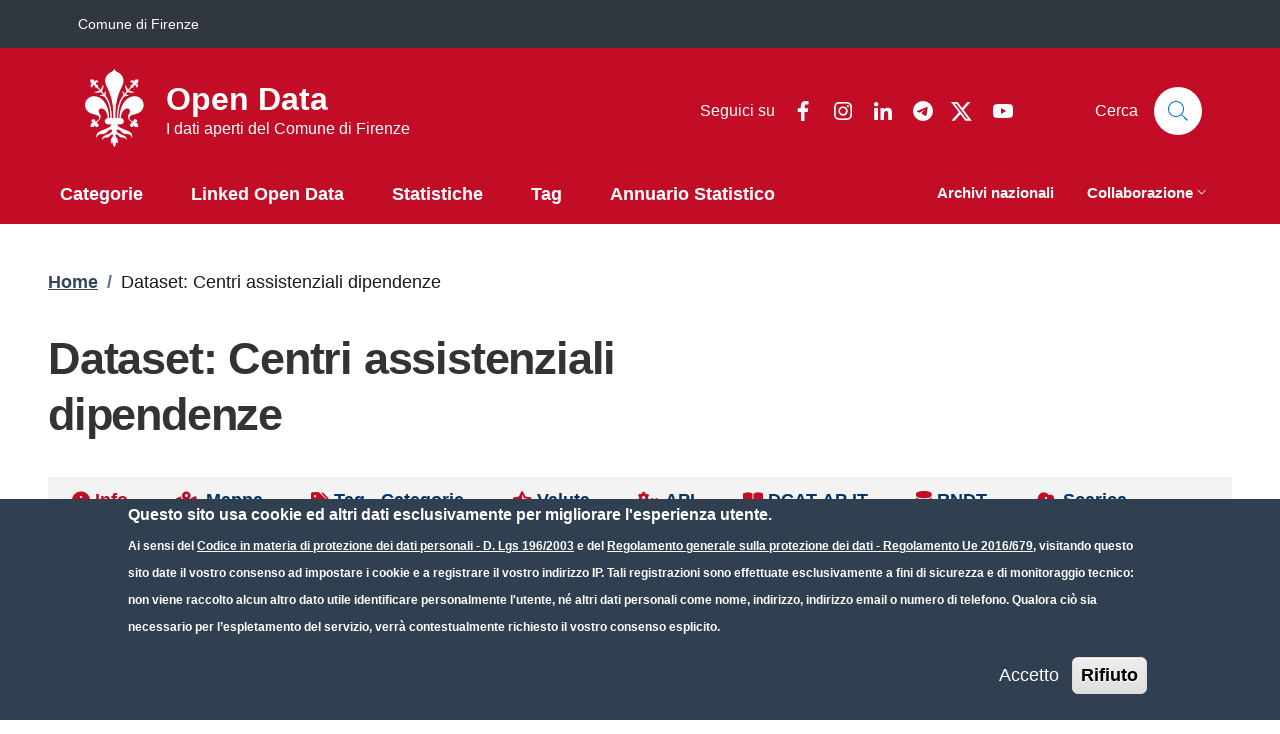

--- FILE ---
content_type: text/html; charset=UTF-8
request_url: https://opendata.comune.fi.it/page_dataset_show?id=4961f0d7-f7ae-4a33-81f8-ae390ecfc2be
body_size: 764118
content:


<!-- THEME DEBUG -->
<!-- THEME HOOK: 'html' -->
<!-- FILE NAME SUGGESTIONS:
   * html--page-dataset-show.html.twig
   x html.html.twig
-->
<!-- BEGIN OUTPUT from 'sites/opendata.comune.fi.it/themes/italiagov_firenze_opendata/templates/layout/html.html.twig' -->
<!DOCTYPE html>
<html lang="it" dir="ltr">
  <head>
    <meta name="viewport" content="width=device-width, initial-scale=1, shrink-to-fit=no">
    <meta charset="utf-8" />
<script>var _paq = _paq || [];(function(){function getCookie(cookieName) {
    let cookie = {};
    document.cookie.split(';').forEach(function(el) {
      let [key,value] = el.split('=');
      cookie[key.trim()] = value;
    })
    return cookie[cookieName];
  }var cookie_agreed_categories = getCookie('cookie-agreed-categories');
  var categories = [];
  if(cookie_agreed_categories && cookie_agreed_categories.length) {
    categories.forEach(function(category) {
      if(!cookie_agreed_categories.includes(category)) {
        _paq.push(['requireConsent']);
        _paq.push(['disableCookies']);
      }
    });
  }})();</script>
<script>var _paq = _paq || [];(function(){var u=(("https:" == document.location.protocol) ? "https://analytics.comune.fi.it/" : "https://analytics.comune.fi.it/");_paq.push(["setSiteId", "64"]);_paq.push(["setTrackerUrl", u+"matomo.php"]);_paq.push(["setDoNotTrack", 1]);if (!window.matomo_search_results_active) {_paq.push(["trackPageView"]);}_paq.push(["setIgnoreClasses", ["no-tracking","colorbox"]]);_paq.push(["enableLinkTracking"]);var d=document,g=d.createElement("script"),s=d.getElementsByTagName("script")[0];g.type="text/javascript";g.defer=true;g.async=true;g.src=u+"matomo.js";s.parentNode.insertBefore(g,s);})();</script>
<link rel="canonical" href="https://opendata.comune.fi.it/page_dataset_show" />
<meta name="Generator" content="Drupal 9 (https://www.drupal.org)" />
<meta name="MobileOptimized" content="width" />
<meta name="HandheldFriendly" content="true" />
<meta name="viewport" content="width=device-width, initial-scale=1, shrink-to-fit=no" />
<style>div#sliding-popup, div#sliding-popup .eu-cookie-withdraw-banner, .eu-cookie-withdraw-tab {background: #C30C26} div#sliding-popup.eu-cookie-withdraw-wrapper { background: transparent; } #sliding-popup h1, #sliding-popup h2, #sliding-popup h3, #sliding-popup p, #sliding-popup label, #sliding-popup div, .eu-cookie-compliance-more-button, .eu-cookie-compliance-secondary-button, .eu-cookie-withdraw-tab { color: #ffffff;} .eu-cookie-withdraw-tab { border-color: #ffffff;}</style>
<link rel="icon" href="/sites/opendata.comune.fi.it/files/favicon_firenze.png" type="image/png" />

    <title>Dataset: Centri assistenziali dipendenze | Open Data</title>
    <link rel="stylesheet" media="all" href="/sites/opendata.comune.fi.it/files/css/css_0BxgumPsOVgAdvI-_s0f6Vg2bMaJeto04kDsJMSVX1M.css" />
<link rel="stylesheet" media="all" href="/sites/opendata.comune.fi.it/files/css/css_dNLxqCpaltulC8drl4FxAE-1Jz2Lyh6TK9RdFxjNKuM.css" />

    <script type="application/json" data-drupal-selector="drupal-settings-json">{"path":{"baseUrl":"\/","scriptPath":null,"pathPrefix":"","currentPath":"page_dataset_show","currentPathIsAdmin":false,"isFront":false,"currentLanguage":"it","currentQuery":{"id":"4961f0d7-f7ae-4a33-81f8-ae390ecfc2be"}},"pluralDelimiter":"\u0003","suppressDeprecationErrors":true,"clientside_validation_jquery":{"validate_all_ajax_forms":2,"force_validate_on_blur":false,"messages":{"required":"Questo campo \u00e8 obbligatorio.","remote":"Please fix this field.","email":"Please enter a valid email address.","url":"Please enter a valid URL.","date":"Please enter a valid date.","dateISO":"Please enter a valid date (ISO).","number":"Please enter a valid number.","digits":"Please enter only digits.","equalTo":"Please enter the same value again.","maxlength":"Please enter no more than {0} characters.","minlength":"Please enter at least {0} characters.","rangelength":"Please enter a value between {0} and {1} characters long.","range":"Please enter a value between {0} and {1}.","max":"Please enter a value less than or equal to {0}.","min":"Please enter a value greater than or equal to {0}.","step":"Please enter a multiple of {0}."}},"matomo":{"disableCookies":false,"trackMailto":true},"eu_cookie_compliance":{"cookie_policy_version":"1.0.0","popup_enabled":true,"popup_agreed_enabled":false,"popup_hide_agreed":false,"popup_clicking_confirmation":false,"popup_scrolling_confirmation":false,"popup_html_info":"\u003Cdiv aria-labelledby=\u0022popup-text\u0022  class=\u0022eu-cookie-compliance-banner eu-cookie-compliance-banner-info eu-cookie-compliance-banner--opt-in\u0022\u003E\n  \u003Cdiv class=\u0022popup-content info eu-cookie-compliance-content\u0022\u003E\n        \u003Cdiv id=\u0022popup-text\u0022 class=\u0022eu-cookie-compliance-message\u0022 role=\u0022document\u0022\u003E\n      \u003Ch2\u003EQuesto sito usa cookie ed altri dati esclusivamente per migliorare l\u0027esperienza utente.\u003C\/h2\u003E\u003Cp\u003EAi sensi del \u003Ca href=\u0022http:\/\/www.normattiva.it\/uri-res\/N2Ls?urn:nir:stato:decreto.legislativo:2003-06-30;196!vig=\u0022\u003ECodice in materia di protezione dei dati personali - D. Lgs 196\/2003\u003C\/a\u003E e del \u003Ca href=\u0022http:\/\/eur-lex.europa.eu\/legal-content\/IT\/TXT\/HTML\/?uri=CELEX:32016R0679\u0022\u003ERegolamento generale sulla protezione dei dati - Regolamento Ue 2016\/679\u003C\/a\u003E, visitando questo sito date il vostro consenso ad impostare i cookie e a registrare il vostro indirizzo IP. Tali registrazioni sono effettuate esclusivamente a fini di sicurezza e di monitoraggio tecnico: non viene raccolto alcun altro dato utile identificare personalmente l\u0027utente, n\u00e9 altri dati personali come nome, indirizzo, indirizzo email o numero di telefono. Qualora ci\u00f2 sia necessario per l\u2019espletamento del servizio, verr\u00e0 contestualmente richiesto il vostro consenso esplicito.\u003C\/p\u003E\n          \u003C\/div\u003E\n\n    \n    \u003Cdiv id=\u0022popup-buttons\u0022 class=\u0022eu-cookie-compliance-buttons\u0022\u003E\n            \u003Cbutton type=\u0022button\u0022 class=\u0022agree-button eu-cookie-compliance-secondary-button\u0022\u003EAccetto\u003C\/button\u003E\n              \u003Cbutton type=\u0022button\u0022 class=\u0022decline-button eu-cookie-compliance-default-button\u0022\u003ERifiuto\u003C\/button\u003E\n          \u003C\/div\u003E\n  \u003C\/div\u003E\n\u003C\/div\u003E","use_mobile_message":false,"mobile_popup_html_info":"\u003Cdiv aria-labelledby=\u0022popup-text\u0022  class=\u0022eu-cookie-compliance-banner eu-cookie-compliance-banner-info eu-cookie-compliance-banner--opt-in\u0022\u003E\n  \u003Cdiv class=\u0022popup-content info eu-cookie-compliance-content\u0022\u003E\n        \u003Cdiv id=\u0022popup-text\u0022 class=\u0022eu-cookie-compliance-message\u0022 role=\u0022document\u0022\u003E\n      \n          \u003C\/div\u003E\n\n    \n    \u003Cdiv id=\u0022popup-buttons\u0022 class=\u0022eu-cookie-compliance-buttons\u0022\u003E\n            \u003Cbutton type=\u0022button\u0022 class=\u0022agree-button eu-cookie-compliance-secondary-button\u0022\u003EAccetto\u003C\/button\u003E\n              \u003Cbutton type=\u0022button\u0022 class=\u0022decline-button eu-cookie-compliance-default-button\u0022\u003ERifiuto\u003C\/button\u003E\n          \u003C\/div\u003E\n  \u003C\/div\u003E\n\u003C\/div\u003E","mobile_breakpoint":768,"popup_html_agreed":false,"popup_use_bare_css":false,"popup_height":"auto","popup_width":"100%","popup_delay":1000,"popup_link":"\/index.php\/privacy","popup_link_new_window":true,"popup_position":false,"fixed_top_position":true,"popup_language":"it","store_consent":false,"better_support_for_screen_readers":false,"cookie_name":"","reload_page":false,"domain":"","domain_all_sites":false,"popup_eu_only":false,"popup_eu_only_js":false,"cookie_lifetime":100,"cookie_session":0,"set_cookie_session_zero_on_disagree":0,"disagree_do_not_show_popup":false,"method":"opt_in","automatic_cookies_removal":true,"allowed_cookies":"","withdraw_markup":"\u003Cbutton type=\u0022button\u0022 class=\u0022eu-cookie-withdraw-tab\u0022\u003EPrivacy\u003C\/button\u003E\n\u003Cdiv aria-labelledby=\u0022popup-text\u0022 class=\u0022eu-cookie-withdraw-banner\u0022\u003E\n  \u003Cdiv class=\u0022popup-content info eu-cookie-compliance-content\u0022\u003E\n    \u003Cdiv id=\u0022popup-text\u0022 class=\u0022eu-cookie-compliance-message\u0022 role=\u0022document\u0022\u003E\n      \u003Ch2\u003EHai fornito il consenso all\u0027utilizzo dei cookie.\u003C\/h2\u003E\u003Cp\u003EAi sensi del \u003Ca href=\u0022http:\/\/www.normattiva.it\/uri-res\/N2Ls?urn:nir:stato:decreto.legislativo:2003-06-30;196!vig=\u0022\u003ECodice in materia di protezione dei dati personali - D. Lgs 196\/2003\u003C\/a\u003E e del \u003Ca href=\u0022http:\/\/eur-lex.europa.eu\/legal-content\/IT\/TXT\/HTML\/?uri=CELEX:32016R0679\u0022\u003ERegolamento generale sulla protezione dei dati - Regolamento Ue 2016\/679\u003C\/a\u003E puoi decidere di ritirare il consenso in qualsiasi momento.\u003C\/p\u003E\n    \u003C\/div\u003E\n    \u003Cdiv id=\u0022popup-buttons\u0022 class=\u0022eu-cookie-compliance-buttons\u0022\u003E\n      \u003Cbutton type=\u0022button\u0022 class=\u0022eu-cookie-withdraw-button \u0022\u003ERivedi le tue scelte sui cookie\u003C\/button\u003E\n    \u003C\/div\u003E\n  \u003C\/div\u003E\n\u003C\/div\u003E","withdraw_enabled":true,"reload_options":0,"reload_routes_list":"","withdraw_button_on_info_popup":false,"cookie_categories":[],"cookie_categories_details":[],"enable_save_preferences_button":true,"cookie_value_disagreed":"0","cookie_value_agreed_show_thank_you":"1","cookie_value_agreed":"2","containing_element":"body","settings_tab_enabled":false,"olivero_primary_button_classes":"","olivero_secondary_button_classes":"","close_button_action":"close_banner","open_by_default":true,"modules_allow_popup":true,"hide_the_banner":false,"geoip_match":true},"eu_cookie_compliance_matomo":{"matomo_tracking_script":true,"categories":[]},"firenze_cookies":{"categories_mandatory":[],"categories_statistics":[],"categories_preferences":[]},"user":{"uid":0,"permissionsHash":"f1a321eff93a4071a25b05b3d818d6a587cf09a8fa8ca2e0610223a8647b2c41"}}</script>
<script src="/sites/opendata.comune.fi.it/files/js/js_7xULz2-Kre7-DCrp5AuW3dCItALH1rf4XkHsrbE1kPI.js"></script>

    <script>window.__PUBLIC_PATH__ = '/sites/opendata.comune.fi.it/themes/italiagov_firenze_opendata/assets/fonts'</script>
	
    <!-- ********************************************** -->
	  <!-- COMMENTATO PERCHE' SI UTILIZZA LA LIBRERIA IN LOCALE (NON IL CDN) -->
    <!-- fontawesome kit (Aggiunto da LDP: da inserire dopo ogni aggiornamento del sub-tema)-->
        <!-- **** -->


    <script type="text/javascript">
      document.addEventListener("DOMContentLoaded", function(event) { 
        document.querySelector('#modal-header-center-search').addEventListener('shown.bs.modal', function() {
            document.querySelector('#ricerca').focus();
        });
      });
    </script>

  </head>
    <body class="user-anonymous path-page-dataset-show">
        <a href="#main-content" class="visually-hidden focusable">
      Salta al contenuto principale
    </a>
    
    

<!-- THEME DEBUG -->
<!-- THEME HOOK: 'off_canvas_page_wrapper' -->
<!-- BEGIN OUTPUT from 'core/modules/system/templates/off-canvas-page-wrapper.html.twig' -->
  <div class="dialog-off-canvas-main-canvas" data-off-canvas-main-canvas>
    

<!-- THEME DEBUG -->
<!-- THEME HOOK: 'page' -->
<!-- FILE NAME SUGGESTIONS:
   x page--page-dataset-show.html.twig
   * page.html.twig
-->
<!-- BEGIN OUTPUT from 'sites/opendata.comune.fi.it/themes/italiagov_firenze_opendata/templates/layout/pages/page--page-dataset-show.html.twig' -->
<div id="page-default-metarepo-dataset"> <!-- ID custom per OpenData -->
    <header class="it-header-wrapper d-print-none it-header-sticky" data-bs-toggle="sticky" data-bs-position-type="fixed" data-bs-sticky-class-name="is-sticky" data-bs-target="#header-nav-wrapper"><div class="it-header-slim-wrapper"><div class="container"><div class="row"><div class="col-12"><div class="it-header-slim-wrapper-content"><a class="d-lg-block navbar-brand" href="https://www.comune.fi.it/" target="_blank" title="Go to Comune di Firenze" aria-label="Go to Comune di Firenze - External link - New window">Comune di Firenze</a><div class="it-header-slim-right-zone" role="navigation"><div class="it-access-top-wrapper"></div></div></div></div></div></div></div><div class="it-nav-wrapper"><div class="it-header-center-wrapper"><div class="container"><div class="row"><div class="col-12"><div class="it-header-center-content-wrapper"><!-- THEME DEBUG --><!-- THEME HOOK: 'region' --><!-- FILE NAME SUGGESTIONS:
   x region--brand.html.twig
   * region.html.twig
--><!-- BEGIN OUTPUT from 'themes/contrib/bootstrap_italia/templates/region/brand/region--brand.html.twig' --><!-- THEME DEBUG --><!-- THEME HOOK: 'block' --><!-- FILE NAME SUGGESTIONS:
   * block--brand--system-branding-block.html.twig
   * block--brand.html.twig
   * block--brand--brandingdelsito-firenze-opendata.html.twig
   * block--brandingdelsito-firenze-opendata.html.twig
   x block--system-branding-block.html.twig
   * block--system.html.twig
   * block.html.twig
--><!-- BEGIN OUTPUT from 'themes/contrib/bootstrap_italia/templates/region/brand/block--system-branding-block.html.twig' --><div class="it-brand-wrapper"><a href="/index.php/" title="Home" rel="home"><img src="/sites/opendata.comune.fi.it/files/giglio-bianco.png" alt="Home" class="icon" /><div class="it-brand-text"><div class="it-brand-title">Open Data</div><div class="it-brand-tagline d-none d-md-block">I dati aperti del Comune di Firenze</div></div></a></div><!-- END OUTPUT from 'themes/contrib/bootstrap_italia/templates/region/brand/block--system-branding-block.html.twig' --><!-- END OUTPUT from 'themes/contrib/bootstrap_italia/templates/region/brand/region--brand.html.twig' --><div class="it-right-zone"><div class="it-socials d-none d-lg-flex"><span>Seguici su</span><ul><li><a href="https://www.facebook.com/cittadifirenzeufficiale/" rel="noopener" aria-label="Facebook" class="text-white"><svg class="icon icon-sm icon-white align-top" aria-hidden="true"><use href="/sites/opendata.comune.fi.it/themes/italiagov_firenze_opendata/dist/svg/sprites.svg#it-facebook" xlink:href="/sites/opendata.comune.fi.it/themes/italiagov_firenze_opendata/dist/svg/sprites.svg#it-facebook"></use></svg><span class="visually-hidden-focusable">Facebook</span></a></li><li><a href="https://www.instagram.com/cittadifirenzeufficiale/" rel="noopener" aria-label="Instagram" class="text-white"><svg class="icon icon-sm icon-white align-top" aria-hidden="true"><use href="/sites/opendata.comune.fi.it/themes/italiagov_firenze_opendata/dist/svg/sprites.svg#it-instagram" xlink:href="/sites/opendata.comune.fi.it/themes/italiagov_firenze_opendata/dist/svg/sprites.svg#it-instagram"></use></svg><span class="visually-hidden-focusable">Instagram</span></a></li><li><a href="https://www.linkedin.com/company/comunefirenze" rel="noopener" aria-label="Linkedin" class="text-white"><svg class="icon icon-sm icon-white align-top" aria-hidden="true"><use href="/sites/opendata.comune.fi.it/themes/italiagov_firenze_opendata/dist/svg/sprites.svg#it-linkedin" xlink:href="/sites/opendata.comune.fi.it/themes/italiagov_firenze_opendata/dist/svg/sprites.svg#it-linkedin"></use></svg><span class="visually-hidden-focusable">Linkedin</span></a></li><li><a href="https://t.me/cittadifirenzeufficiale" rel="noopener" aria-label="Telegram" class="text-white"><svg class="icon icon-sm icon-white align-top" aria-hidden="true"><use href="/sites/opendata.comune.fi.it/themes/italiagov_firenze_opendata/dist/svg/sprites.svg#it-telegram" xlink:href="/sites/opendata.comune.fi.it/themes/italiagov_firenze_opendata/dist/svg/sprites.svg#it-telegram"></use></svg><span class="visually-hidden-focusable">Telegram</span></a></li><li><a href="https://x.com/comunefi" rel="noopener" aria-label="Twitter" class="text-white"><svg class="icon icon-sm icon-white align-top" aria-hidden="true"><use href="/sites/opendata.comune.fi.it/themes/italiagov_firenze_opendata/dist/svg/sprites.svg#it-twitter" xlink:href="/sites/opendata.comune.fi.it/themes/italiagov_firenze_opendata/dist/svg/sprites.svg#it-twitter"></use></svg><span class="visually-hidden-focusable">Twitter</span></a></li><li><a href="https://www.youtube.com/user/comunefirenze/" rel="noopener" aria-label="YouTube" class="text-white"><svg class="icon icon-sm icon-white align-top" aria-hidden="true"><use href="/sites/opendata.comune.fi.it/themes/italiagov_firenze_opendata/dist/svg/sprites.svg#it-youtube" xlink:href="/sites/opendata.comune.fi.it/themes/italiagov_firenze_opendata/dist/svg/sprites.svg#it-youtube"></use></svg><span class="visually-hidden-focusable">YouTube</span></a></li></ul></div><div class="it-search-wrapper"><div class="modal  it-dialog-scrollable fade" id="modal-header-center-search" tabindex="-1" role="dialog" aria-label="Site search"><div class="modal-dialog modal-xs" role="document"><div class="modal-content"><div class="modal-header"><button class="btn-close" type="button" data-bs-dismiss="modal" aria-label="Close modal dialog"><svg class="icon" aria-hidden="true"><use href="/sites/opendata.comune.fi.it/themes/italiagov_firenze_opendata/dist/svg/sprites.svg#it-close" xlink:href="/sites/opendata.comune.fi.it/themes/italiagov_firenze_opendata/dist/svg/sprites.svg#it-close"></use></svg></button></div><div class="modal-body"><div class="container"><!-- THEME DEBUG --><!-- THEME HOOK: 'region' --><!-- FILE NAME SUGGESTIONS:
   * region--header-center-search.html.twig
   x region.html.twig
--><!-- BEGIN OUTPUT from 'themes/contrib/bootstrap_italia/templates/base/region.html.twig' --><div class="region region-header-center-search" id="it-region-header-center-search"><!-- THEME DEBUG --><!-- THEME HOOK: 'block' --><!-- FILE NAME SUGGESTIONS:
   * block--header-center-search--dataset-search-block.html.twig
   * block--header-center-search.html.twig
   * block--header-center-search--ricercaarchivimetarepo.html.twig
   * block--ricercaarchivimetarepo.html.twig
   * block--dataset-search-block.html.twig
   * block--metarepo.html.twig
   x block.html.twig
--><!-- BEGIN OUTPUT from 'themes/contrib/bootstrap_italia/templates/base/block.html.twig' --><div id="it-block-ricercaarchivimetarepo" class="block block-metarepo block-dataset-search-block"><h2>Cerca un dataset</h2><!-- THEME DEBUG --><!-- THEME HOOK: 'dataset_search_template' --><!-- BEGIN OUTPUT from 'sites/opendata.comune.fi.it/modules/metarepo/templates/dataset-search-template.html.twig' --><form method="get" id="datasetsearch_2" action="/page_dataset_search_result" class="form-search content-search" accept-charset="UTF-8" onsubmit="return onSearchSubmit();"><div><div class="nav_search clearfix"><div id="search-input"><!--<input id="ricerca"  class="form-control form-text focus--mouse" type="text" name="testo" value="" maxlength="128" title="Cerca nel Catalogo Dati" autofocus tabindex="1">--><input id="ricerca" class="form-control form-text" type="text" name="testo" value="" maxlength="128" title="Cerca nel Catalogo Dati" autofocus="autofocus" data-focus-mouse="false"><small id="ricercaHelp" class="form-text text-muted">Cerca nel Catalogo Dati.</small><!-- <input type="submit" id="search-icon" value=""> --><div class="form-actions form-wrapper form-group" id="edit-actions2"><button class="element-invisible btn btn-primary form-submit" value="" type="submit" id="edit-submit2" name="op">Cerca</button></div></div></div></div></form><!-- END OUTPUT from 'sites/opendata.comune.fi.it/modules/metarepo/templates/dataset-search-template.html.twig' --></div><!-- END OUTPUT from 'themes/contrib/bootstrap_italia/templates/base/block.html.twig' --></div><!-- END OUTPUT from 'themes/contrib/bootstrap_italia/templates/base/region.html.twig' --></div></div><div class="modal-footer  modal-footer-shadow"></div></div></div></div><span class="d-none d-md-block">Cerca</span><a class="search-link rounded-icon"
                             type="button"
                             aria-label="Site search"
                             data-bs-toggle="modal"
                             data-bs-target="#modal-header-center-search"
                             href="#"
                          ><svg class="icon" aria-hidden="true"><use href="/sites/opendata.comune.fi.it/themes/italiagov_firenze_opendata/dist/svg/sprites.svg#it-search" xlink:href="/sites/opendata.comune.fi.it/themes/italiagov_firenze_opendata/dist/svg/sprites.svg#it-search"></use></svg></a></div></div></div></div></div></div></div><div id="header-nav-wrapper" class="it-header-navbar-wrapper"><div class="container"><div class="row"><div class="col-12"><!-- THEME DEBUG --><!-- THEME HOOK: 'region' --><!-- FILE NAME SUGGESTIONS:
   x region--header-nav.html.twig
   * region.html.twig
--><!-- BEGIN OUTPUT from 'themes/contrib/bootstrap_italia/templates/region/header-nav/region--header-nav.html.twig' --><div class="navbar navbar-expand-lg has-megamenu" aria-label="Navigazione principale" role="navigation"><button
        class="custom-navbar-toggler"
        type="button"
        aria-controls="header_nav-main-navbar"
        aria-expanded="false"
        aria-label="Show/hide navigation bar"
        data-bs-toggle="navbarcollapsible"
        data-bs-target="#header_nav-main-navbar"
      ><svg class="icon icon-white" aria-hidden="true"><use href="/sites/opendata.comune.fi.it/themes/italiagov_firenze_opendata/dist/svg/sprites.svg#it-burger" xlink:href="/sites/opendata.comune.fi.it/themes/italiagov_firenze_opendata/dist/svg/sprites.svg#it-burger"></use></svg></button><div id="header_nav-main-navbar" class="navbar-collapsable"><div class="overlay" style="display: none;"></div><div class="close-div"><button class="btn close-menu" type="button"><span class="visually-hidden">Hide navigation</span><svg class="icon" aria-hidden="true"><use href="/sites/opendata.comune.fi.it/themes/italiagov_firenze_opendata/dist/svg/sprites.svg#it-close-big" xlink:href="/sites/opendata.comune.fi.it/themes/italiagov_firenze_opendata/dist/svg/sprites.svg#it-close-big"></use></svg></button></div><div class="menu-wrapper d-lg-flex"><!-- THEME DEBUG --><!-- THEME HOOK: 'block' --><!-- FILE NAME SUGGESTIONS:
   * block--header-nav--system-menu-block--main.html.twig
   * block--header-nav--system-menu-block.html.twig
   x block--header-nav.html.twig
   * block--header-nav--italiagov-firenze-opendata-main-menu.html.twig
   * block--italiagov-firenze-opendata-main-menu.html.twig
   * block--system-menu-block--main.html.twig
   * block--system-menu-block.html.twig
   * block--system.html.twig
   * block.html.twig
--><!-- BEGIN OUTPUT from 'themes/contrib/bootstrap_italia/templates/region/header-nav/block--header-nav.html.twig' --><!-- THEME DEBUG --><!-- THEME HOOK: 'menu__main' --><!-- FILE NAME SUGGESTIONS:
   * menu--main.html.twig
   x menu--header-nav.html.twig
   * menu--main--header-nav.html.twig
   * menu.html.twig
--><!-- BEGIN OUTPUT from 'themes/contrib/bootstrap_italia/templates/region/header-nav/menu--header-nav.html.twig' --><nav aria-label="Primario" class="ps-lg-0 flex-grow-1"><ul data-block="header_nav italiagov_firenze_opendata_main_menu" class="ps-lg-0 navbar-nav" data-element="main-navigation"><li class="nav-item"><a href="/index.php/page_category_list" class="nav-link" title="Categorie di aggregazione dei dataset" data-drupal-link-system-path="page_category_list"><span>Categorie</span></a></li><li class="nav-item"><a href="/index.php/content/linked-open-data" class="nav-link" title="Linked Open Data" data-drupal-link-system-path="node/62"><span>Linked Open Data</span></a></li><li class="nav-item"><a href="/index.php/statistiche" class="nav-link" title="Vai alla sezione Statistiche" data-drupal-link-system-path="node/56"><span>Statistiche</span></a></li><li class="nav-item"><a href="/index.php/page_tag_list" class="nav-link" title="Etichette di classificazione dei dataset" data-drupal-link-system-path="page_tag_list"><span>Tag</span></a></li><li class="nav-item"><a href="/index.php/content/annuario-statistico" class="nav-link" title="Dataset dell&#039;Annuario Statistico" data-drupal-link-system-path="node/77"><span>Annuario Statistico</span></a></li></ul></nav><!-- END OUTPUT from 'themes/contrib/bootstrap_italia/templates/region/header-nav/menu--header-nav.html.twig' --><!-- END OUTPUT from 'themes/contrib/bootstrap_italia/templates/region/header-nav/block--header-nav.html.twig' --><!-- THEME DEBUG --><!-- THEME HOOK: 'block' --><!-- FILE NAME SUGGESTIONS:
   * block--header-nav--menu-block--navigazione-secondaria.html.twig
   * block--header-nav--menu-block.html.twig
   x block--header-nav.html.twig
   * block--header-nav--navigazionesecondaria.html.twig
   * block--navigazionesecondaria.html.twig
   * block--menu-block--navigazione-secondaria.html.twig
   * block--menu-block.html.twig
   * block--system-menu-block.html.twig
   * block.html.twig
--><!-- BEGIN OUTPUT from 'themes/contrib/bootstrap_italia/templates/region/header-nav/block--header-nav.html.twig' --><!-- THEME DEBUG --><!-- THEME HOOK: 'menu' --><!-- FILE NAME SUGGESTIONS:
   x menu--header-nav.html.twig
   x menu--header-nav.html.twig
   * menu--navigazione-secondaria.html.twig
   * menu.html.twig
--><!-- BEGIN OUTPUT from 'themes/contrib/bootstrap_italia/templates/region/header-nav/menu--header-nav.html.twig' --><nav aria-label="Secondario" class="pe-xl-0"><ul data-block="header_nav navigazionesecondaria" class="navbar-secondary pe-xl-0 navbar-nav"><li class="nav-item"><a href="/index.php/page_national_db_main" class="nav-link" title="Ricerche negli archivi opendata dati.gov e RNDT" data-drupal-link-system-path="page_national_db_main"><span>Archivi nazionali</span></a></li><li class="nav-item dropdown"><button class="nav-link dropdown-toggle" target="_self" title="Strumenti di collaborazione" data-bs-toggle="dropdown" aria-expanded="false" aria-haspopup="true" id="navigazione-secondaria--navbar-nav--menu-link-content06b499db-9371-41ac-91b8-13ebcf15cd21" role="button" type="button"><span>Collaborazione</span><svg class="icon icon-xs" aria-hidden="true"><use href="/sites/opendata.comune.fi.it/themes/italiagov_firenze_opendata/dist/svg/sprites.svg#it-expand" xlink:href="/sites/opendata.comune.fi.it/themes/italiagov_firenze_opendata/dist/svg/sprites.svg#it-expand"></use></svg></button><div class="dropdown-menu" role="region" aria-labelledby="navigazione-secondaria--navbar-nav--menu-link-content06b499db-9371-41ac-91b8-13ebcf15cd21"><div class="link-list-wrapper"><ul class="link-list"><li class=""><a href="/index.php/contattaci" class="dropdown-item list-item" title="Contatta la Redazione di Firenze Open Data" data-drupal-link-system-path="node/57"><span>            Contattaci</span></a></li><li class=""><a href="/index.php/segnala" class="dropdown-item list-item" title="Segnalaci un dataset che vorresti veder pubblicato" data-drupal-link-system-path="node/58"><span>            Segnala un dataset</span></a></li><li class=""><a href="/index.php/sviluppatori" class="dropdown-item list-item" title="KAN/CSW per utilizzatori e sviluppatori" data-drupal-link-system-path="node/1"><span>            Sviluppatori</span></a></li></ul></div></div></li></ul></nav><!-- END OUTPUT from 'themes/contrib/bootstrap_italia/templates/region/header-nav/menu--header-nav.html.twig' --><!-- END OUTPUT from 'themes/contrib/bootstrap_italia/templates/region/header-nav/block--header-nav.html.twig' --></div></div></div><!-- END OUTPUT from 'themes/contrib/bootstrap_italia/templates/region/header-nav/region--header-nav.html.twig' --></div></div></div></div></div></header>  

     <main id="main-content"> <!-- aggiunto #main-comtent per validazione accessibilità -->
    <div role="main" class="container main-container js-quickedit-main-content">
              <div class="row">
          <div class="col">
                          <div class="it-breadcrumb__wrapper">
                

<!-- THEME DEBUG -->
<!-- THEME HOOK: 'region' -->
<!-- FILE NAME SUGGESTIONS:
   * region--breadcrumb.html.twig
   x region.html.twig
-->
<!-- BEGIN OUTPUT from 'themes/contrib/bootstrap_italia/templates/base/region.html.twig' -->
<div class="region region-breadcrumb" id="it-region-breadcrumb"><!-- THEME DEBUG --><!-- THEME HOOK: 'block' --><!-- FILE NAME SUGGESTIONS:
   * block--breadcrumb--system-breadcrumb-block.html.twig
   * block--breadcrumb.html.twig
   * block--breadcrumb--italiagov-firenze-opendata-breadcrumbs.html.twig
   * block--italiagov-firenze-opendata-breadcrumbs.html.twig
   * block--system-breadcrumb-block.html.twig
   * block--system.html.twig
   x block.html.twig
--><!-- BEGIN OUTPUT from 'themes/contrib/bootstrap_italia/templates/base/block.html.twig' --><div id="it-block-italiagov-firenze-opendata-breadcrumbs" class="block block-system block-system-breadcrumb-block"><!-- THEME DEBUG --><!-- THEME HOOK: 'breadcrumb' --><!-- BEGIN OUTPUT from 'themes/contrib/bootstrap_italia/components/components-2/breadcrumb/breadcrumb.html.twig' --><nav class="breadcrumb-container" role="navigation" aria-labelledby="system-breadcrumb"><h2 id="system-breadcrumb" class="visually-hidden">Briciole di pane</h2><ol class="breadcrumb"><li class="breadcrumb-item"
                      ><a href="/">Home</a><span class="separator">/</span></li><li class="breadcrumb-item active"
            aria-current="page"          >
                          Dataset: Centri assistenziali dipendenze
                                  </li></ol></nav><!-- END OUTPUT from 'themes/contrib/bootstrap_italia/components/components-2/breadcrumb/breadcrumb.html.twig' --></div><!-- END OUTPUT from 'themes/contrib/bootstrap_italia/templates/base/block.html.twig' --></div>
<!-- END OUTPUT from 'themes/contrib/bootstrap_italia/templates/base/region.html.twig' -->


              </div>
            
                          <div class="it-page-title__wrapper">
                

<!-- THEME DEBUG -->
<!-- THEME HOOK: 'region' -->
<!-- FILE NAME SUGGESTIONS:
   x region--title.html.twig
   * region.html.twig
-->
<!-- BEGIN OUTPUT from 'sites/opendata.comune.fi.it/themes/italiagov_firenze_opendata/templates/region--title.html.twig' -->
	<div id="it-region-title" class="row region title">

		

<!-- THEME DEBUG -->
<!-- THEME HOOK: 'block' -->
<!-- FILE NAME SUGGESTIONS:
   * block--title--page-title-block.html.twig
   * block--title.html.twig
   * block--title--italiagov-firenze-opendata-page-title.html.twig
   * block--italiagov-firenze-opendata-page-title.html.twig
   * block--page-title-block.html.twig
   * block--core.html.twig
   x block.html.twig
-->
<!-- BEGIN OUTPUT from 'themes/contrib/bootstrap_italia/templates/base/block.html.twig' -->
<div id="it-block-italiagov-firenze-opendata-page-title" class="col-lg-8 pr-lg-4 py-lg-2 block block-core block-page-title-block"><!-- THEME DEBUG --><!-- THEME HOOK: 'page_title' --><!-- BEGIN OUTPUT from 'sites/opendata.comune.fi.it/themes/italiagov_firenze_opendata/templates/page-title.html.twig' --><h1 class="title page-title">Dataset: Centri assistenziali dipendenze</h1><!-- END OUTPUT from 'sites/opendata.comune.fi.it/themes/italiagov_firenze_opendata/templates/page-title.html.twig' --></div>
<!-- END OUTPUT from 'themes/contrib/bootstrap_italia/templates/base/block.html.twig' -->



		<div class="col-lg-3 offset-lg-1 py-lg-3">
			
											</div>
	</div>



<!-- END OUTPUT from 'sites/opendata.comune.fi.it/themes/italiagov_firenze_opendata/templates/region--title.html.twig' -->


              </div>
            
                          <div class="it-local-tasks_wrapper mb-5">
                

<!-- THEME DEBUG -->
<!-- THEME HOOK: 'region' -->
<!-- FILE NAME SUGGESTIONS:
   * region--local-tasks.html.twig
   x region.html.twig
-->
<!-- BEGIN OUTPUT from 'themes/contrib/bootstrap_italia/templates/base/region.html.twig' -->

<!-- END OUTPUT from 'themes/contrib/bootstrap_italia/templates/base/region.html.twig' -->


              </div>
            
                          <div class="it-help__wrapper">
                

<!-- THEME DEBUG -->
<!-- THEME HOOK: 'region' -->
<!-- FILE NAME SUGGESTIONS:
   * region--help.html.twig
   x region.html.twig
-->
<!-- BEGIN OUTPUT from 'themes/contrib/bootstrap_italia/templates/base/region.html.twig' -->

<!-- END OUTPUT from 'themes/contrib/bootstrap_italia/templates/base/region.html.twig' -->


              </div>
            
                      </div>         </div>       
      
				<div class="row">
	
                
        <div class="col it-page-sections-container">
          <div class="it-content__wrapper">
            

<!-- THEME DEBUG -->
<!-- THEME HOOK: 'region' -->
<!-- FILE NAME SUGGESTIONS:
   * region--content.html.twig
   x region.html.twig
-->
<!-- BEGIN OUTPUT from 'themes/contrib/bootstrap_italia/templates/base/region.html.twig' -->
<div class="region region-content" id="it-region-content"><!-- THEME DEBUG --><!-- THEME HOOK: 'block' --><!-- FILE NAME SUGGESTIONS:
   * block--content--system-messages-block.html.twig
   * block--content.html.twig
   * block--content--italiagov-firenze-opendata-messages.html.twig
   * block--italiagov-firenze-opendata-messages.html.twig
   x block--system-messages-block.html.twig
   * block--system.html.twig
   * block.html.twig
--><!-- BEGIN OUTPUT from 'core/modules/system/templates/block--system-messages-block.html.twig' --><div data-drupal-messages-fallback class="hidden"></div><!-- END OUTPUT from 'core/modules/system/templates/block--system-messages-block.html.twig' --><!-- THEME DEBUG --><!-- THEME HOOK: 'block' --><!-- FILE NAME SUGGESTIONS:
   * block--content--system-main-block.html.twig
   * block--content.html.twig
   * block--content--italiagov-firenze-opendata-content.html.twig
   * block--italiagov-firenze-opendata-content.html.twig
   * block--system-main-block.html.twig
   * block--system.html.twig
   x block.html.twig
--><!-- BEGIN OUTPUT from 'themes/contrib/bootstrap_italia/templates/base/block.html.twig' --><div id="it-block-italiagov-firenze-opendata-content" class="block block-system block-system-main-block"><!-- THEME DEBUG --><!-- THEME HOOK: 'page_dataset_show' --><!-- BEGIN OUTPUT from 'sites/opendata.comune.fi.it/modules/metarepo/templates/page-dataset-show.html.twig' --><!--<script> Sfdump = window.Sfdump || (function (doc) { var refStyle = doc.createElement('style'), rxEsc = /([.*+?^${}()|\[\]\/\\])/g, idRx = /\bsf-dump-\d+-ref[012]\w+\b/, keyHint = 0 <= navigator.platform.toUpperCase().indexOf('MAC') ? 'Cmd' : 'Ctrl', addEventListener = function (e, n, cb) { e.addEventListener(n, cb, false); }; refStyle.innerHTML = 'pre.sf-dump .sf-dump-compact, .sf-dump-str-collapse .sf-dump-str-collapse, .sf-dump-str-expand .sf-dump-str-expand { display: none; }'; doc.head.appendChild(refStyle); refStyle = doc.createElement('style'); doc.head.appendChild(refStyle); if (!doc.addEventListener) { addEventListener = function (element, eventName, callback) { element.attachEvent('on' + eventName, function (e) { e.preventDefault = function () {e.returnValue = false;}; e.target = e.srcElement; callback(e); }); }; } function toggle(a, recursive) { var s = a.nextSibling || {}, oldClass = s.className, arrow, newClass; if (/\bsf-dump-compact\b/.test(oldClass)) { arrow = '&#9660;'; newClass = 'sf-dump-expanded'; } else if (/\bsf-dump-expanded\b/.test(oldClass)) { arrow = '&#9654;'; newClass = 'sf-dump-compact'; } else { return false; } if (doc.createEvent && s.dispatchEvent) { var event = doc.createEvent('Event'); event.initEvent('sf-dump-expanded' === newClass ? 'sfbeforedumpexpand' : 'sfbeforedumpcollapse', true, false); s.dispatchEvent(event); } a.lastChild.innerHTML = arrow; s.className = s.className.replace(/\bsf-dump-(compact|expanded)\b/, newClass); if (recursive) { try { a = s.querySelectorAll('.'+oldClass); for (s = 0; s < a.length; ++s) { if (-1 == a[s].className.indexOf(newClass)) { a[s].className = newClass; a[s].previousSibling.lastChild.innerHTML = arrow; } } } catch (e) { } } return true; }; function collapse(a, recursive) { var s = a.nextSibling || {}, oldClass = s.className; if (/\bsf-dump-expanded\b/.test(oldClass)) { toggle(a, recursive); return true; } return false; }; function expand(a, recursive) { var s = a.nextSibling || {}, oldClass = s.className; if (/\bsf-dump-compact\b/.test(oldClass)) { toggle(a, recursive); return true; } return false; }; function collapseAll(root) { var a = root.querySelector('a.sf-dump-toggle'); if (a) { collapse(a, true); expand(a); return true; } return false; } function reveal(node) { var previous, parents = []; while ((node = node.parentNode || {}) && (previous = node.previousSibling) && 'A' === previous.tagName) { parents.push(previous); } if (0 !== parents.length) { parents.forEach(function (parent) { expand(parent); }); return true; } return false; } function highlight(root, activeNode, nodes) { resetHighlightedNodes(root); Array.from(nodes||[]).forEach(function (node) { if (!/\bsf-dump-highlight\b/.test(node.className)) { node.className = node.className + ' sf-dump-highlight'; } }); if (!/\bsf-dump-highlight-active\b/.test(activeNode.className)) { activeNode.className = activeNode.className + ' sf-dump-highlight-active'; } } function resetHighlightedNodes(root) { Array.from(root.querySelectorAll('.sf-dump-str, .sf-dump-key, .sf-dump-public, .sf-dump-protected, .sf-dump-private')).forEach(function (strNode) { strNode.className = strNode.className.replace(/\bsf-dump-highlight\b/, ''); strNode.className = strNode.className.replace(/\bsf-dump-highlight-active\b/, ''); }); } return function (root, x) { root = doc.getElementById(root); var indentRx = new RegExp('^('+(root.getAttribute('data-indent-pad') || ' ').replace(rxEsc, '\\$1')+')+', 'm'), options = {"maxDepth":1,"maxStringLength":160,"fileLinkFormat":false}, elt = root.getElementsByTagName('A'), len = elt.length, i = 0, s, h, t = []; while (i < len) t.push(elt[i++]); for (i in x) { options[i] = x[i]; } function a(e, f) { addEventListener(root, e, function (e, n) { if ('A' == e.target.tagName) { f(e.target, e); } else if ('A' == e.target.parentNode.tagName) { f(e.target.parentNode, e); } else { n = /\bsf-dump-ellipsis\b/.test(e.target.className) ? e.target.parentNode : e.target; if ((n = n.nextElementSibling) && 'A' == n.tagName) { if (!/\bsf-dump-toggle\b/.test(n.className)) { n = n.nextElementSibling || n; } f(n, e, true); } } }); }; function isCtrlKey(e) { return e.ctrlKey || e.metaKey; } function xpathString(str) { var parts = str.match(/[^'"]+|['"]/g).map(function (part) { if ("'" == part) { return '"\'"'; } if ('"' == part) { return "'\"'"; } return "'" + part + "'"; }); return "concat(" + parts.join(",") + ", '')"; } function xpathHasClass(className) { return "contains(concat(' ', normalize-space(@class), ' '), ' " + className +" ')"; } addEventListener(root, 'mouseover', function (e) { if ('' != refStyle.innerHTML) { refStyle.innerHTML = ''; } }); a('mouseover', function (a, e, c) { if (c) { e.target.style.cursor = "pointer"; } else if (a = idRx.exec(a.className)) { try { refStyle.innerHTML = 'pre.sf-dump .'+a[0]+'{background-color: #B729D9; color: #FFF !important; border-radius: 2px}'; } catch (e) { } } }); a('click', function (a, e, c) { if (/\bsf-dump-toggle\b/.test(a.className)) { e.preventDefault(); if (!toggle(a, isCtrlKey(e))) { var r = doc.getElementById(a.getAttribute('href').slice(1)), s = r.previousSibling, f = r.parentNode, t = a.parentNode; t.replaceChild(r, a); f.replaceChild(a, s); t.insertBefore(s, r); f = f.firstChild.nodeValue.match(indentRx); t = t.firstChild.nodeValue.match(indentRx); if (f && t && f[0] !== t[0]) { r.innerHTML = r.innerHTML.replace(new RegExp('^'+f[0].replace(rxEsc, '\\$1'), 'mg'), t[0]); } if (/\bsf-dump-compact\b/.test(r.className)) { toggle(s, isCtrlKey(e)); } } if (c) { } else if (doc.getSelection) { try { doc.getSelection().removeAllRanges(); } catch (e) { doc.getSelection().empty(); } } else { doc.selection.empty(); } } else if (/\bsf-dump-str-toggle\b/.test(a.className)) { e.preventDefault(); e = a.parentNode.parentNode; e.className = e.className.replace(/\bsf-dump-str-(expand|collapse)\b/, a.parentNode.className); } }); elt = root.getElementsByTagName('SAMP'); len = elt.length; i = 0; while (i < len) t.push(elt[i++]); len = t.length; for (i = 0; i < len; ++i) { elt = t[i]; if ('SAMP' == elt.tagName) { a = elt.previousSibling || {}; if ('A' != a.tagName) { a = doc.createElement('A'); a.className = 'sf-dump-ref'; elt.parentNode.insertBefore(a, elt); } else { a.innerHTML += ' '; } a.title = (a.title ? a.title+'\n[' : '[')+keyHint+'+click] Expand all children'; a.innerHTML += elt.className == 'sf-dump-compact' ? '<span>&#9654;</span>' : '<span>&#9660;</span>'; a.className += ' sf-dump-toggle'; x = 1; if ('sf-dump' != elt.parentNode.className) { x += elt.parentNode.getAttribute('data-depth')/1; } } else if (/\bsf-dump-ref\b/.test(elt.className) && (a = elt.getAttribute('href'))) { a = a.slice(1); elt.className += ' '+a; if (/[\[{]$/.test(elt.previousSibling.nodeValue)) { a = a != elt.nextSibling.id && doc.getElementById(a); try { s = a.nextSibling; elt.appendChild(a); s.parentNode.insertBefore(a, s); if (/^[@#]/.test(elt.innerHTML)) { elt.innerHTML += ' <span>&#9654;</span>'; } else { elt.innerHTML = '<span>&#9654;</span>'; elt.className = 'sf-dump-ref'; } elt.className += ' sf-dump-toggle'; } catch (e) { if ('&' == elt.innerHTML.charAt(0)) { elt.innerHTML = '&#8230;'; elt.className = 'sf-dump-ref'; } } } } } if (doc.evaluate && Array.from && root.children.length > 1) { root.setAttribute('tabindex', 0); SearchState = function () { this.nodes = []; this.idx = 0; }; SearchState.prototype = { next: function () { if (this.isEmpty()) { return this.current(); } this.idx = this.idx < (this.nodes.length - 1) ? this.idx + 1 : 0; return this.current(); }, previous: function () { if (this.isEmpty()) { return this.current(); } this.idx = this.idx > 0 ? this.idx - 1 : (this.nodes.length - 1); return this.current(); }, isEmpty: function () { return 0 === this.count(); }, current: function () { if (this.isEmpty()) { return null; } return this.nodes[this.idx]; }, reset: function () { this.nodes = []; this.idx = 0; }, count: function () { return this.nodes.length; }, }; function showCurrent(state) { var currentNode = state.current(), currentRect, searchRect; if (currentNode) { reveal(currentNode); highlight(root, currentNode, state.nodes); if ('scrollIntoView' in currentNode) { currentNode.scrollIntoView(true); currentRect = currentNode.getBoundingClientRect(); searchRect = search.getBoundingClientRect(); if (currentRect.top < (searchRect.top + searchRect.height)) { window.scrollBy(0, -(searchRect.top + searchRect.height + 5)); } } } counter.textContent = (state.isEmpty() ? 0 : state.idx + 1) + ' of ' + state.count(); } var search = doc.createElement('div'); search.className = 'sf-dump-search-wrapper sf-dump-search-hidden'; search.innerHTML = ' <input type="text" class="sf-dump-search-input"><span class="sf-dump-search-count">0 of 0<\/span><button type="button" class="sf-dump-search-input-previous" tabindex="-1"><svg viewBox="0 0 1792 1792" xmlns="http://www.w3.org/2000/svg"><path d="M1683 1331l-166 165q-19 19-45 19t-45-19L896 965l-531 531q-19 19-45 19t-45-19l-166-165q-19-19-19-45.5t19-45.5l742-741q19-19 45-19t45 19l742 741q19 19 19 45.5t-19 45.5z"\/><\/svg><\/button><button type="button" class="sf-dump-search-input-next" tabindex="-1"><svg viewBox="0 0 1792 1792" xmlns="http://www.w3.org/2000/svg"><path d="M1683 808l-742 741q-19 19-45 19t-45-19L109 808q-19-19-19-45.5t19-45.5l166-165q19-19 45-19t45 19l531 531 531-531q19-19 45-19t45 19l166 165q19 19 19 45.5t-19 45.5z"\/><\/svg><\/button> '; root.insertBefore(search, root.firstChild); var state = new SearchState(); var searchInput = search.querySelector('.sf-dump-search-input'); var counter = search.querySelector('.sf-dump-search-count'); var searchInputTimer = 0; var previousSearchQuery = ''; addEventListener(searchInput, 'keyup', function (e) { var searchQuery = e.target.value; /* Don't perform anything if the pressed key didn't change the query */ if (searchQuery === previousSearchQuery) { return; } previousSearchQuery = searchQuery; clearTimeout(searchInputTimer); searchInputTimer = setTimeout(function () { state.reset(); collapseAll(root); resetHighlightedNodes(root); if ('' === searchQuery) { counter.textContent = '0 of 0'; return; } var classMatches = [ "sf-dump-str", "sf-dump-key", "sf-dump-public", "sf-dump-protected", "sf-dump-private", ].map(xpathHasClass).join(' or '); var xpathResult = doc.evaluate('.//span[' + classMatches + '][contains(translate(child::text(), ' + xpathString(searchQuery.toUpperCase()) + ', ' + xpathString(searchQuery.toLowerCase()) + '), ' + xpathString(searchQuery.toLowerCase()) + ')]', root, null, XPathResult.ORDERED_NODE_ITERATOR_TYPE, null); while (node = xpathResult.iterateNext()) state.nodes.push(node); showCurrent(state); }, 400); }); Array.from(search.querySelectorAll('.sf-dump-search-input-next, .sf-dump-search-input-previous')).forEach(function (btn) { addEventListener(btn, 'click', function (e) { e.preventDefault(); -1 !== e.target.className.indexOf('next') ? state.next() : state.previous(); searchInput.focus(); collapseAll(root); showCurrent(state); }) }); addEventListener(root, 'keydown', function (e) { var isSearchActive = !/\bsf-dump-search-hidden\b/.test(search.className); if ((114 === e.keyCode && !isSearchActive) || (isCtrlKey(e) && 70 === e.keyCode)) { /* F3 or CMD/CTRL + F */ if (70 === e.keyCode && document.activeElement === searchInput) { /* * If CMD/CTRL + F is hit while having focus on search input, * the user probably meant to trigger browser search instead. * Let the browser execute its behavior: */ return; } e.preventDefault(); search.className = search.className.replace(/\bsf-dump-search-hidden\b/, ''); searchInput.focus(); } else if (isSearchActive) { if (27 === e.keyCode) { /* ESC key */ search.className += ' sf-dump-search-hidden'; e.preventDefault(); resetHighlightedNodes(root); searchInput.value = ''; } else if ( (isCtrlKey(e) && 71 === e.keyCode) /* CMD/CTRL + G */ || 13 === e.keyCode /* Enter */ || 114 === e.keyCode /* F3 */ ) { e.preventDefault(); e.shiftKey ? state.previous() : state.next(); collapseAll(root); showCurrent(state); } } }); } if (0 >= options.maxStringLength) { return; } try { elt = root.querySelectorAll('.sf-dump-str'); len = elt.length; i = 0; t = []; while (i < len) t.push(elt[i++]); len = t.length; for (i = 0; i < len; ++i) { elt = t[i]; s = elt.innerText || elt.textContent; x = s.length - options.maxStringLength; if (0 < x) { h = elt.innerHTML; elt[elt.innerText ? 'innerText' : 'textContent'] = s.substring(0, options.maxStringLength); elt.className += ' sf-dump-str-collapse'; elt.innerHTML = '<span class=sf-dump-str-collapse>'+h+'<a class="sf-dump-ref sf-dump-str-toggle" title="Collapse"> &#9664;</a></span>'+ '<span class=sf-dump-str-expand>'+elt.innerHTML+'<a class="sf-dump-ref sf-dump-str-toggle" title="'+x+' remaining characters"> &#9654;</a></span>'; } } } catch (e) { } }; })(document); </script><style> pre.sf-dump { display: block; white-space: pre; padding: 5px; overflow: initial !important; } pre.sf-dump:after { content: ""; visibility: hidden; display: block; height: 0; clear: both; } pre.sf-dump span { display: inline; } pre.sf-dump a { text-decoration: none; cursor: pointer; border: 0; outline: none; color: inherit; } pre.sf-dump img { max-width: 50em; max-height: 50em; margin: .5em 0 0 0; padding: 0; background: url([data-uri]) #D3D3D3; } pre.sf-dump .sf-dump-ellipsis { display: inline-block; overflow: visible; text-overflow: ellipsis; max-width: 5em; white-space: nowrap; overflow: hidden; vertical-align: top; } pre.sf-dump .sf-dump-ellipsis+.sf-dump-ellipsis { max-width: none; } pre.sf-dump code { display:inline; padding:0; background:none; } .sf-dump-public.sf-dump-highlight, .sf-dump-protected.sf-dump-highlight, .sf-dump-private.sf-dump-highlight, .sf-dump-str.sf-dump-highlight, .sf-dump-key.sf-dump-highlight { background: rgba(111, 172, 204, 0.3); border: 1px solid #7DA0B1; border-radius: 3px; } .sf-dump-public.sf-dump-highlight-active, .sf-dump-protected.sf-dump-highlight-active, .sf-dump-private.sf-dump-highlight-active, .sf-dump-str.sf-dump-highlight-active, .sf-dump-key.sf-dump-highlight-active { background: rgba(253, 175, 0, 0.4); border: 1px solid #ffa500; border-radius: 3px; } pre.sf-dump .sf-dump-search-hidden { display: none !important; } pre.sf-dump .sf-dump-search-wrapper { font-size: 0; white-space: nowrap; margin-bottom: 5px; display: flex; position: -webkit-sticky; position: sticky; top: 5px; } pre.sf-dump .sf-dump-search-wrapper > * { vertical-align: top; box-sizing: border-box; height: 21px; font-weight: normal; border-radius: 0; background: #FFF; color: #757575; border: 1px solid #BBB; } pre.sf-dump .sf-dump-search-wrapper > input.sf-dump-search-input { padding: 3px; height: 21px; font-size: 12px; border-right: none; border-top-left-radius: 3px; border-bottom-left-radius: 3px; color: #000; min-width: 15px; width: 100%; } pre.sf-dump .sf-dump-search-wrapper > .sf-dump-search-input-next, pre.sf-dump .sf-dump-search-wrapper > .sf-dump-search-input-previous { background: #F2F2F2; outline: none; border-left: none; font-size: 0; line-height: 0; } pre.sf-dump .sf-dump-search-wrapper > .sf-dump-search-input-next { border-top-right-radius: 3px; border-bottom-right-radius: 3px; } pre.sf-dump .sf-dump-search-wrapper > .sf-dump-search-input-next > svg, pre.sf-dump .sf-dump-search-wrapper > .sf-dump-search-input-previous > svg { pointer-events: none; width: 12px; height: 12px; } pre.sf-dump .sf-dump-search-wrapper > .sf-dump-search-count { display: inline-block; padding: 0 5px; margin: 0; border-left: none; line-height: 21px; font-size: 12px; }pre.sf-dump, pre.sf-dump .sf-dump-default{background-color:#18171B; color:#FF8400; line-height:1.2em; font:12px Menlo, Monaco, Consolas, monospace; word-wrap: break-word; white-space: pre-wrap; position:relative; z-index:99999; word-break: break-all}pre.sf-dump .sf-dump-num{font-weight:bold; color:#1299DA}pre.sf-dump .sf-dump-const{font-weight:bold}pre.sf-dump .sf-dump-str{font-weight:bold; color:#56DB3A}pre.sf-dump .sf-dump-note{color:#1299DA}pre.sf-dump .sf-dump-ref{color:#A0A0A0}pre.sf-dump .sf-dump-public{color:#FFFFFF}pre.sf-dump .sf-dump-protected{color:#FFFFFF}pre.sf-dump .sf-dump-private{color:#FFFFFF}pre.sf-dump .sf-dump-meta{color:#B729D9}pre.sf-dump .sf-dump-key{color:#56DB3A}pre.sf-dump .sf-dump-index{color:#1299DA}pre.sf-dump .sf-dump-ellipsis{color:#FF8400}pre.sf-dump .sf-dump-ns{user-select:none;}pre.sf-dump .sf-dump-ellipsis-note{color:#1299DA}</style><pre class=sf-dump id=sf-dump-1585982242 data-indent-pad="  "><span class=sf-dump-default>^</span><span class=sf-dump-default></span><span class=sf-dump-note>array:36</span> [<samp data-depth=1 class=sf-dump-expanded>
  "<span class=sf-dump-key>infodataset</span>" => {<a class=sf-dump-ref>#1047</a><samp data-depth=2 class=sf-dump-compact>
    +"<span class=sf-dump-public title="Runtime added dynamic property">id</span>": "<span class=sf-dump-str title="36 characters">4961f0d7-f7ae-4a33-81f8-ae390ecfc2be</span>"
    +"<span class=sf-dump-public title="Runtime added dynamic property">name</span>": "<span class=sf-dump-str title="36 characters">4961f0d7-f7ae-4a33-81f8-ae390ecfc2be</span>"
    +"<span class=sf-dump-public title="Runtime added dynamic property">identifier</span>": "<span class=sf-dump-str title="13 characters">c_d612:D.6388</span>"
    +"<span class=sf-dump-public title="Runtime added dynamic property">type</span>": "<span class=sf-dump-str title="7 characters">dataset</span>"
    +"<span class=sf-dump-public title="Runtime added dynamic property">state</span>": "<span class=sf-dump-str title="6 characters">active</span>"
    +"<span class=sf-dump-public title="Runtime added dynamic property">title</span>": "<span class=sf-dump-str title="31 characters">Centri assistenziali dipendenze</span>"
    +"<span class=sf-dump-public title="Runtime added dynamic property">description</span>": "<span class=sf-dump-str title="308 characters">Localizzazione in forma puntuale delle strutture per persone che, a seguito del percorso terapeutico-riabilitativo intrapreso per stati di dipendenza, presentano condizioni di fragilit&#224; psicologica tali da richiedere adeguato sostegno relazionale e accoglienza abitativa. Riferimento normativo: L.R. 41/2005.</span>"
    +"<span class=sf-dump-public title="Runtime added dynamic property">notes</span>": "<span class=sf-dump-str title="308 characters">Localizzazione in forma puntuale delle strutture per persone che, a seguito del percorso terapeutico-riabilitativo intrapreso per stati di dipendenza, presentano condizioni di fragilit&#224; psicologica tali da richiedere adeguato sostegno relazionale e accoglienza abitativa. Riferimento normativo: L.R. 41/2005.</span>"
    +"<span class=sf-dump-public title="Runtime added dynamic property">url</span>": "<span class=sf-dump-str title="63 characters">https://data.comune.fi.it/datastore/download.php?id=6388&amp;type=1</span>"
    +"<span class=sf-dump-public title="Runtime added dynamic property">url_xml</span>": "<span class=sf-dump-str title="79 characters">https://data.comune.fi.it/datastore/download.php?id=6388&amp;type=1&amp;format=metadata</span>"
    +"<span class=sf-dump-public title="Runtime added dynamic property">data_theme</span>": <span class=sf-dump-note>array:1</span> [<samp data-depth=3 class=sf-dump-compact><span class=sf-dump-index>0</span> => "<span class=sf-dump-str title="6 characters">Salute</span>"
    </samp>]
    +"<span class=sf-dump-public title="Runtime added dynamic property">themes_aggregate</span>": "<span class=sf-dump-str title="33 characters">[{&quot;theme&quot;:&quot;HEAL&quot;,&quot;subthemes&quot;:[]}]</span>"
    +"<span class=sf-dump-public title="Runtime added dynamic property">access_rights</span>": "<span class=sf-dump-str title="68 characters">http://publications.europa.eu/resource/authority/access-right/PUBLIC</span>"
    +"<span class=sf-dump-public title="Runtime added dynamic property">applicable_legislation</span>": <span class=sf-dump-note>array:1</span> [<samp data-depth=3 class=sf-dump-compact><span class=sf-dump-index>0</span> => "<span class=sf-dump-str title="46 characters">http://data.europa.eu/eli/reg_impl/2023/138/oj</span>"
    </samp>]
    +"<span class=sf-dump-public title="Runtime added dynamic property">maintainer</span>": "<span class=sf-dump-str title="17 characters">Comune di Firenze</span>"
    +"<span class=sf-dump-public title="Runtime added dynamic property">maintainer_email</span>": "<span class=sf-dump-str title="21 characters">opendata@comune.fi.it</span>"
    +"<span class=sf-dump-public title="Runtime added dynamic property">author</span>": "<span class=sf-dump-str title="45 characters">Comune di Firenze - Direzione Servizi Sociali</span>"
    +"<span class=sf-dump-public title="Runtime added dynamic property">author_email</span>": "<span class=sf-dump-str title="37 characters">direzione.servizisociali@comune.fi.it</span>"
    +"<span class=sf-dump-public title="Runtime added dynamic property">license_title</span>": "<span class=sf-dump-str title="60 characters">Creative Commons Attribuzione 4.0 Internazionale (CC-BY 4.0)</span>"
    +"<span class=sf-dump-public title="Runtime added dynamic property">license_url</span>": "<span class=sf-dump-str title="44 characters">https://creativecommons.org/licenses/by/4.0/</span>"
    +"<span class=sf-dump-public title="Runtime added dynamic property">geographical_name</span>": "<span class=sf-dump-str title="7 characters">ITA_FLR</span>"
    +"<span class=sf-dump-public title="Runtime added dynamic property">geographical_geonames_url</span>": "<span class=sf-dump-str title="32 characters">https://www.geonames.org/6542285</span>"
    +"<span class=sf-dump-public title="Runtime added dynamic property">language</span>": "<span class=sf-dump-str title="3 characters">ITA</span>"
    +"<span class=sf-dump-public title="Runtime added dynamic property">temporal_coverage</span>": ""
    +"<span class=sf-dump-public title="Runtime added dynamic property">conforms_to</span>": "<span class=sf-dump-str title="255 characters">REGOLAMENTO (UE) N. 1089/2010 DELLA COMMISSIONE del 23 novembre 2010 recante attuazione della direttiva 2007/2/CE del Parlamento europeo e del Consiglio per quanto riguarda l&#039;interoperabilit&#224; dei set di dati territoriali e dei servizi di dati territoriali</span>"
    +"<span class=sf-dump-public title="Runtime added dynamic property">is_version_of</span>": ""
    +"<span class=sf-dump-public title="Runtime added dynamic property">resources</span>": <span class=sf-dump-note>array:3</span> [<samp data-depth=3 class=sf-dump-compact><span class=sf-dump-index>0</span> => {<a class=sf-dump-ref>#1049</a><samp data-depth=4 class=sf-dump-compact>
        +"<span class=sf-dump-public title="Runtime added dynamic property">id</span>": "<span class=sf-dump-str title="36 characters">52d0ee18-380a-4f56-8b20-15868f8ee761</span>"
        +"<span class=sf-dump-public title="Runtime added dynamic property">name_parent</span>": "<span class=sf-dump-str title="36 characters">4961f0d7-f7ae-4a33-81f8-ae390ecfc2be</span>"
        +"<span class=sf-dump-public title="Runtime added dynamic property">name</span>": "<span class=sf-dump-str title="34 characters">Dipendenze (Formato dei dati: shp)</span>"
        +"<span class=sf-dump-public title="Runtime added dynamic property">title</span>": "<span class=sf-dump-str title="34 characters">Dipendenze (Formato dei dati: shp)</span>"
        +"<span class=sf-dump-public title="Runtime added dynamic property">description</span>": "<span class=sf-dump-str title="47 characters">Risorsa Dipendenze disponibile nel formato shp.</span>"
        +"<span class=sf-dump-public title="Runtime added dynamic property">revision</span>": <span class=sf-dump-num>1</span>
        +"<span class=sf-dump-public title="Runtime added dynamic property">note</span>": ""
        +"<span class=sf-dump-public title="Runtime added dynamic property">notes</span>": ""
        +"<span class=sf-dump-public title="Runtime added dynamic property">last_modified</span>": ""
        +"<span class=sf-dump-public title="Runtime added dynamic property">created</span>": ""
        +"<span class=sf-dump-public title="Runtime added dynamic property">revision_timestamp</span>": ""
        +"<span class=sf-dump-public title="Runtime added dynamic property">metadata_modified</span>": "<span class=sf-dump-str title="19 characters">2018-08-03T12:56:12</span>"
        +"<span class=sf-dump-public title="Runtime added dynamic property">size</span>": <span class=sf-dump-const>null</span>
        +"<span class=sf-dump-public title="Runtime added dynamic property">format</span>": "<span class=sf-dump-str title="3 characters">SHP</span>"
        +"<span class=sf-dump-public title="Runtime added dynamic property">distribution_format</span>": "<span class=sf-dump-str title="3 characters">SHP</span>"
        +"<span class=sf-dump-public title="Runtime added dynamic property">oplevel</span>": <span class=sf-dump-num>3</span>
        +"<span class=sf-dump-public title="Runtime added dynamic property">url</span>": "<span class=sf-dump-str title="105 characters">https://data.comune.fi.it/datastore/download.php?id=6388&amp;type=99&amp;format=url&amp;file_format=shp&amp;file_id=19974</span>"
        +"<span class=sf-dump-public title="Runtime added dynamic property">resource_group_id</span>": <span class=sf-dump-const>null</span>
        +"<span class=sf-dump-public title="Runtime added dynamic property">cache_last_updated</span>": <span class=sf-dump-const>null</span>
        +"<span class=sf-dump-public title="Runtime added dynamic property">webstore_last_updated</span>": <span class=sf-dump-const>null</span>
        +"<span class=sf-dump-public title="Runtime added dynamic property">datastore_active</span>": <span class=sf-dump-const>false</span>
        +"<span class=sf-dump-public title="Runtime added dynamic property">state</span>": "<span class=sf-dump-str title="6 characters">active</span>"
        +"<span class=sf-dump-public title="Runtime added dynamic property">hash</span>": <span class=sf-dump-const>null</span>
        +"<span class=sf-dump-public title="Runtime added dynamic property">tracking_summary</span>": {<a class=sf-dump-ref>#1050</a><samp data-depth=5 class=sf-dump-compact>
          +"<span class=sf-dump-public title="Runtime added dynamic property">total</span>": <span class=sf-dump-num>0</span>
          +"<span class=sf-dump-public title="Runtime added dynamic property">recent</span>": <span class=sf-dump-num>0</span></samp>}
        +"<span class=sf-dump-public title="Runtime added dynamic property">mimetype_inner</span>": <span class=sf-dump-const>null</span>
        +"<span class=sf-dump-public title="Runtime added dynamic property">url_type</span>": <span class=sf-dump-const>null</span>
        +"<span class=sf-dump-public title="Runtime added dynamic property">cache_url</span>": <span class=sf-dump-const>null</span>
        +"<span class=sf-dump-public title="Runtime added dynamic property">webstore_url</span>": <span class=sf-dump-const>null</span>
        +"<span class=sf-dump-public title="Runtime added dynamic property">position</span>": <span class=sf-dump-num>0</span>
        +"<span class=sf-dump-public title="Runtime added dynamic property">revision_id</span>": <span class=sf-dump-const>null</span>
        +"<span class=sf-dump-public title="Runtime added dynamic property">resource_type</span>": "<span class=sf-dump-str title="4 characters">file</span>"
        +"<span class=sf-dump-public title="Runtime added dynamic property">package_id</span>": "<span class=sf-dump-str title="36 characters">4961f0d7-f7ae-4a33-81f8-ae390ecfc2be</span>"
        +"<span class=sf-dump-public title="Runtime added dynamic property">license_type</span>": "<span class=sf-dump-str title="44 characters">https://creativecommons.org/licenses/by/4.0/</span>"
      </samp>}
      <span class=sf-dump-index>1</span> => {<a class=sf-dump-ref>#1051</a><samp data-depth=4 class=sf-dump-compact>
        +"<span class=sf-dump-public title="Runtime added dynamic property">id</span>": "<span class=sf-dump-str title="36 characters">b9201021-2aa8-4b32-aba1-6672d4d9c086</span>"
        +"<span class=sf-dump-public title="Runtime added dynamic property">name_parent</span>": "<span class=sf-dump-str title="36 characters">4961f0d7-f7ae-4a33-81f8-ae390ecfc2be</span>"
        +"<span class=sf-dump-public title="Runtime added dynamic property">name</span>": "<span class=sf-dump-str title="34 characters">Dipendenze (Formato dei dati: kml)</span>"
        +"<span class=sf-dump-public title="Runtime added dynamic property">title</span>": "<span class=sf-dump-str title="34 characters">Dipendenze (Formato dei dati: kml)</span>"
        +"<span class=sf-dump-public title="Runtime added dynamic property">description</span>": "<span class=sf-dump-str title="47 characters">Risorsa Dipendenze disponibile nel formato kml.</span>"
        +"<span class=sf-dump-public title="Runtime added dynamic property">revision</span>": <span class=sf-dump-num>1</span>
        +"<span class=sf-dump-public title="Runtime added dynamic property">note</span>": ""
        +"<span class=sf-dump-public title="Runtime added dynamic property">notes</span>": ""
        +"<span class=sf-dump-public title="Runtime added dynamic property">last_modified</span>": ""
        +"<span class=sf-dump-public title="Runtime added dynamic property">created</span>": ""
        +"<span class=sf-dump-public title="Runtime added dynamic property">revision_timestamp</span>": ""
        +"<span class=sf-dump-public title="Runtime added dynamic property">metadata_modified</span>": "<span class=sf-dump-str title="19 characters">2018-08-03T12:56:12</span>"
        +"<span class=sf-dump-public title="Runtime added dynamic property">size</span>": <span class=sf-dump-const>null</span>
        +"<span class=sf-dump-public title="Runtime added dynamic property">format</span>": "<span class=sf-dump-str title="3 characters">KML</span>"
        +"<span class=sf-dump-public title="Runtime added dynamic property">distribution_format</span>": "<span class=sf-dump-str title="3 characters">KML</span>"
        +"<span class=sf-dump-public title="Runtime added dynamic property">oplevel</span>": <span class=sf-dump-num>3</span>
        +"<span class=sf-dump-public title="Runtime added dynamic property">url</span>": "<span class=sf-dump-str title="105 characters">https://data.comune.fi.it/datastore/download.php?id=6388&amp;type=99&amp;format=url&amp;file_format=kml&amp;file_id=19976</span>"
        +"<span class=sf-dump-public title="Runtime added dynamic property">resource_group_id</span>": <span class=sf-dump-const>null</span>
        +"<span class=sf-dump-public title="Runtime added dynamic property">cache_last_updated</span>": <span class=sf-dump-const>null</span>
        +"<span class=sf-dump-public title="Runtime added dynamic property">webstore_last_updated</span>": <span class=sf-dump-const>null</span>
        +"<span class=sf-dump-public title="Runtime added dynamic property">datastore_active</span>": <span class=sf-dump-const>false</span>
        +"<span class=sf-dump-public title="Runtime added dynamic property">state</span>": "<span class=sf-dump-str title="6 characters">active</span>"
        +"<span class=sf-dump-public title="Runtime added dynamic property">hash</span>": <span class=sf-dump-const>null</span>
        +"<span class=sf-dump-public title="Runtime added dynamic property">tracking_summary</span>": {<a class=sf-dump-ref>#1052</a><samp data-depth=5 class=sf-dump-compact>
          +"<span class=sf-dump-public title="Runtime added dynamic property">total</span>": <span class=sf-dump-num>0</span>
          +"<span class=sf-dump-public title="Runtime added dynamic property">recent</span>": <span class=sf-dump-num>0</span></samp>}
        +"<span class=sf-dump-public title="Runtime added dynamic property">mimetype_inner</span>": <span class=sf-dump-const>null</span>
        +"<span class=sf-dump-public title="Runtime added dynamic property">url_type</span>": <span class=sf-dump-const>null</span>
        +"<span class=sf-dump-public title="Runtime added dynamic property">cache_url</span>": <span class=sf-dump-const>null</span>
        +"<span class=sf-dump-public title="Runtime added dynamic property">webstore_url</span>": <span class=sf-dump-const>null</span>
        +"<span class=sf-dump-public title="Runtime added dynamic property">position</span>": <span class=sf-dump-num>0</span>
        +"<span class=sf-dump-public title="Runtime added dynamic property">revision_id</span>": <span class=sf-dump-const>null</span>
        +"<span class=sf-dump-public title="Runtime added dynamic property">resource_type</span>": "<span class=sf-dump-str title="4 characters">file</span>"
        +"<span class=sf-dump-public title="Runtime added dynamic property">package_id</span>": "<span class=sf-dump-str title="36 characters">4961f0d7-f7ae-4a33-81f8-ae390ecfc2be</span>"
        +"<span class=sf-dump-public title="Runtime added dynamic property">license_type</span>": "<span class=sf-dump-str title="44 characters">https://creativecommons.org/licenses/by/4.0/</span>"
      </samp>}
      <span class=sf-dump-index>2</span> => {<a class=sf-dump-ref>#1053</a><samp data-depth=4 class=sf-dump-compact>
        +"<span class=sf-dump-public title="Runtime added dynamic property">id</span>": "<span class=sf-dump-str title="36 characters">de29ec1f-c2e4-4d44-af26-842a78226903</span>"
        +"<span class=sf-dump-public title="Runtime added dynamic property">name_parent</span>": "<span class=sf-dump-str title="36 characters">4961f0d7-f7ae-4a33-81f8-ae390ecfc2be</span>"
        +"<span class=sf-dump-public title="Runtime added dynamic property">name</span>": "<span class=sf-dump-str title="35 characters">Web Map Service (Distribuzione WMS)</span>"
        +"<span class=sf-dump-public title="Runtime added dynamic property">title</span>": "<span class=sf-dump-str title="35 characters">Web Map Service (Distribuzione WMS)</span>"
        +"<span class=sf-dump-public title="Runtime added dynamic property">description</span>": "<span class=sf-dump-str title="52 characters">Il Layer di riferimento &#232; socio_sanitario:dipendenze</span>"
        +"<span class=sf-dump-public title="Runtime added dynamic property">revision</span>": <span class=sf-dump-num>1</span>
        +"<span class=sf-dump-public title="Runtime added dynamic property">note</span>": ""
        +"<span class=sf-dump-public title="Runtime added dynamic property">notes</span>": ""
        +"<span class=sf-dump-public title="Runtime added dynamic property">last_modified</span>": ""
        +"<span class=sf-dump-public title="Runtime added dynamic property">created</span>": ""
        +"<span class=sf-dump-public title="Runtime added dynamic property">revision_timestamp</span>": ""
        +"<span class=sf-dump-public title="Runtime added dynamic property">metadata_modified</span>": "<span class=sf-dump-str title="19 characters">2018-08-03T12:56:12</span>"
        +"<span class=sf-dump-public title="Runtime added dynamic property">size</span>": <span class=sf-dump-const>null</span>
        +"<span class=sf-dump-public title="Runtime added dynamic property">format</span>": "<span class=sf-dump-str title="3 characters">WMS</span>"
        +"<span class=sf-dump-public title="Runtime added dynamic property">distribution_format</span>": "<span class=sf-dump-str title="3 characters">WMS</span>"
        +"<span class=sf-dump-public title="Runtime added dynamic property">_noharvesting</span>": <span class=sf-dump-const>false</span>
        +"<span class=sf-dump-public title="Runtime added dynamic property">oplevel</span>": <span class=sf-dump-num>3</span>
        +"<span class=sf-dump-public title="Runtime added dynamic property">url</span>": "<span class=sf-dump-str title="102 characters">http://tms.comune.fi.it/tiles/service/wms?request=GetCapabilities&amp;service=WMS&amp;tiled=TRUE&amp;version=1.3.0</span>"
        +"<span class=sf-dump-public title="Runtime added dynamic property">resource_group_id</span>": <span class=sf-dump-const>null</span>
        +"<span class=sf-dump-public title="Runtime added dynamic property">cache_last_updated</span>": <span class=sf-dump-const>null</span>
        +"<span class=sf-dump-public title="Runtime added dynamic property">webstore_last_updated</span>": <span class=sf-dump-const>null</span>
        +"<span class=sf-dump-public title="Runtime added dynamic property">datastore_active</span>": <span class=sf-dump-const>false</span>
        +"<span class=sf-dump-public title="Runtime added dynamic property">state</span>": "<span class=sf-dump-str title="6 characters">active</span>"
        +"<span class=sf-dump-public title="Runtime added dynamic property">hash</span>": <span class=sf-dump-const>null</span>
        +"<span class=sf-dump-public title="Runtime added dynamic property">tracking_summary</span>": {<a class=sf-dump-ref>#1054</a><samp data-depth=5 class=sf-dump-compact>
          +"<span class=sf-dump-public title="Runtime added dynamic property">total</span>": <span class=sf-dump-num>0</span>
          +"<span class=sf-dump-public title="Runtime added dynamic property">recent</span>": <span class=sf-dump-num>0</span></samp>}
        +"<span class=sf-dump-public title="Runtime added dynamic property">mimetype_inner</span>": <span class=sf-dump-const>null</span>
        +"<span class=sf-dump-public title="Runtime added dynamic property">url_type</span>": <span class=sf-dump-const>null</span>
        +"<span class=sf-dump-public title="Runtime added dynamic property">cache_url</span>": <span class=sf-dump-const>null</span>
        +"<span class=sf-dump-public title="Runtime added dynamic property">webstore_url</span>": <span class=sf-dump-const>null</span>
        +"<span class=sf-dump-public title="Runtime added dynamic property">position</span>": <span class=sf-dump-num>0</span>
        +"<span class=sf-dump-public title="Runtime added dynamic property">revision_id</span>": <span class=sf-dump-const>null</span>
        +"<span class=sf-dump-public title="Runtime added dynamic property">resource_type</span>": "<span class=sf-dump-str title="4 characters">file</span>"
        +"<span class=sf-dump-public title="Runtime added dynamic property">package_id</span>": "<span class=sf-dump-str title="36 characters">4961f0d7-f7ae-4a33-81f8-ae390ecfc2be</span>"
        +"<span class=sf-dump-public title="Runtime added dynamic property">license_type</span>": "<span class=sf-dump-str title="44 characters">https://creativecommons.org/licenses/by/4.0/</span>"
      </samp>}
    </samp>]
    +"<span class=sf-dump-public title="Runtime added dynamic property">num_resources</span>": <span class=sf-dump-num>3</span>
    +"<span class=sf-dump-public title="Runtime added dynamic property">num_tags</span>": <span class=sf-dump-num>11</span>
    +"<span class=sf-dump-public title="Runtime added dynamic property">tags</span>": <span class=sf-dump-note>array:11</span> [<samp data-depth=3 class=sf-dump-compact><span class=sf-dump-index>0</span> => {<a class=sf-dump-ref>#1055</a><samp data-depth=4 class=sf-dump-compact>
        +"<span class=sf-dump-public title="Runtime added dynamic property">id</span>": "<span class=sf-dump-str title="36 characters">bf44434a-e704-4918-a18b-1eae82558c1d</span>"
        +"<span class=sf-dump-public title="Runtime added dynamic property">name</span>": "<span class=sf-dump-str title="10 characters">dipendenze</span>"
        +"<span class=sf-dump-public title="Runtime added dynamic property">title</span>": "<span class=sf-dump-str title="10 characters">dipendenze</span>"
        +"<span class=sf-dump-public title="Runtime added dynamic property">description</span>": <span class=sf-dump-const>null</span>
        +"<span class=sf-dump-public title="Runtime added dynamic property">vocabulary</span>": "<span class=sf-dump-str title="14 characters">Personalizzato</span>"
        +"<span class=sf-dump-public title="Runtime added dynamic property">vocabulary_id</span>": <span class=sf-dump-const>null</span>
        +"<span class=sf-dump-public title="Runtime added dynamic property">display_name</span>": "<span class=sf-dump-str title="10 characters">dipendenze</span>"
        +"<span class=sf-dump-public title="Runtime added dynamic property">state</span>": "<span class=sf-dump-str title="6 characters">active</span>"
      </samp>}
      <span class=sf-dump-index>1</span> => {<a class=sf-dump-ref>#1056</a><samp data-depth=4 class=sf-dump-compact>
        +"<span class=sf-dump-public title="Runtime added dynamic property">id</span>": "<span class=sf-dump-str title="36 characters">ac7597d9-3881-4f2b-a899-c85e7c6f6bcf</span>"
        +"<span class=sf-dump-public title="Runtime added dynamic property">name</span>": "<span class=sf-dump-str title="23 characters">strutture assistenziali</span>"
        +"<span class=sf-dump-public title="Runtime added dynamic property">title</span>": "<span class=sf-dump-str title="23 characters">strutture assistenziali</span>"
        +"<span class=sf-dump-public title="Runtime added dynamic property">description</span>": <span class=sf-dump-const>null</span>
        +"<span class=sf-dump-public title="Runtime added dynamic property">vocabulary</span>": "<span class=sf-dump-str title="14 characters">Personalizzato</span>"
        +"<span class=sf-dump-public title="Runtime added dynamic property">vocabulary_id</span>": <span class=sf-dump-const>null</span>
        +"<span class=sf-dump-public title="Runtime added dynamic property">display_name</span>": "<span class=sf-dump-str title="23 characters">strutture assistenziali</span>"
        +"<span class=sf-dump-public title="Runtime added dynamic property">state</span>": "<span class=sf-dump-str title="6 characters">active</span>"
      </samp>}
      <span class=sf-dump-index>2</span> => {<a class=sf-dump-ref>#1057</a><samp data-depth=4 class=sf-dump-compact>
        +"<span class=sf-dump-public title="Runtime added dynamic property">id</span>": "<span class=sf-dump-str title="36 characters">43e07f68-2ca5-4b3c-b346-862649597e61</span>"
        +"<span class=sf-dump-public title="Runtime added dynamic property">name</span>": "<span class=sf-dump-str title="14 characters">riabilitazioni</span>"
        +"<span class=sf-dump-public title="Runtime added dynamic property">title</span>": "<span class=sf-dump-str title="14 characters">riabilitazioni</span>"
        +"<span class=sf-dump-public title="Runtime added dynamic property">description</span>": <span class=sf-dump-const>null</span>
        +"<span class=sf-dump-public title="Runtime added dynamic property">vocabulary</span>": "<span class=sf-dump-str title="14 characters">Personalizzato</span>"
        +"<span class=sf-dump-public title="Runtime added dynamic property">vocabulary_id</span>": <span class=sf-dump-const>null</span>
        +"<span class=sf-dump-public title="Runtime added dynamic property">display_name</span>": "<span class=sf-dump-str title="14 characters">riabilitazioni</span>"
        +"<span class=sf-dump-public title="Runtime added dynamic property">state</span>": "<span class=sf-dump-str title="6 characters">active</span>"
      </samp>}
      <span class=sf-dump-index>3</span> => {<a class=sf-dump-ref>#1058</a><samp data-depth=4 class=sf-dump-compact>
        +"<span class=sf-dump-public title="Runtime added dynamic property">id</span>": "<span class=sf-dump-str title="36 characters">850af6fc-536f-4aab-b29b-dc5b2a67822c</span>"
        +"<span class=sf-dump-public title="Runtime added dynamic property">name</span>": "<span class=sf-dump-str title="14 characters">sociosanitario</span>"
        +"<span class=sf-dump-public title="Runtime added dynamic property">title</span>": "<span class=sf-dump-str title="14 characters">sociosanitario</span>"
        +"<span class=sf-dump-public title="Runtime added dynamic property">description</span>": <span class=sf-dump-const>null</span>
        +"<span class=sf-dump-public title="Runtime added dynamic property">vocabulary</span>": "<span class=sf-dump-str title="14 characters">Personalizzato</span>"
        +"<span class=sf-dump-public title="Runtime added dynamic property">vocabulary_id</span>": <span class=sf-dump-const>null</span>
        +"<span class=sf-dump-public title="Runtime added dynamic property">display_name</span>": "<span class=sf-dump-str title="14 characters">sociosanitario</span>"
        +"<span class=sf-dump-public title="Runtime added dynamic property">state</span>": "<span class=sf-dump-str title="6 characters">active</span>"
      </samp>}
      <span class=sf-dump-index>4</span> => {<a class=sf-dump-ref>#1059</a><samp data-depth=4 class=sf-dump-compact>
        +"<span class=sf-dump-public title="Runtime added dynamic property">id</span>": "<span class=sf-dump-str title="36 characters">a0ee477e-8bba-4fff-84f2-911af26bdd3b</span>"
        +"<span class=sf-dump-public title="Runtime added dynamic property">name</span>": "<span class=sf-dump-str title="16 characters">sanit&#224; e sociale</span>"
        +"<span class=sf-dump-public title="Runtime added dynamic property">title</span>": "<span class=sf-dump-str title="16 characters">sanit&#224; e sociale</span>"
        +"<span class=sf-dump-public title="Runtime added dynamic property">description</span>": <span class=sf-dump-const>null</span>
        +"<span class=sf-dump-public title="Runtime added dynamic property">vocabulary</span>": "<span class=sf-dump-str title="14 characters">Personalizzato</span>"
        +"<span class=sf-dump-public title="Runtime added dynamic property">vocabulary_id</span>": <span class=sf-dump-const>null</span>
        +"<span class=sf-dump-public title="Runtime added dynamic property">display_name</span>": "<span class=sf-dump-str title="16 characters">sanit&#224; e sociale</span>"
        +"<span class=sf-dump-public title="Runtime added dynamic property">state</span>": "<span class=sf-dump-str title="6 characters">active</span>"
      </samp>}
      <span class=sf-dump-index>5</span> => {<a class=sf-dump-ref>#1060</a><samp data-depth=4 class=sf-dump-compact>
        +"<span class=sf-dump-public title="Runtime added dynamic property">id</span>": "<span class=sf-dump-str title="36 characters">e7ab8364-a364-4af4-8ef5-ddf08e71294d</span>"
        +"<span class=sf-dump-public title="Runtime added dynamic property">name</span>": "<span class=sf-dump-str title="52 characters">Servizi_di_pubblica_utilit&#224;_e_servizi_amministrativi</span>"
        +"<span class=sf-dump-public title="Runtime added dynamic property">title</span>": "<span class=sf-dump-str title="52 characters">Servizi di pubblica utilit&#224; e servizi amministrativi</span>"
        +"<span class=sf-dump-public title="Runtime added dynamic property">description</span>": "<span class=sf-dump-str title="52 characters">Servizi di pubblica utilit&#224; e servizi amministrativi</span>"
        +"<span class=sf-dump-public title="Runtime added dynamic property">vocabulary</span>": "<span class=sf-dump-str title="35 characters">GEMET - INSPIRE themes, version 1.0</span>"
        +"<span class=sf-dump-public title="Runtime added dynamic property">vocabulary_id</span>": <span class=sf-dump-const>null</span>
        +"<span class=sf-dump-public title="Runtime added dynamic property">display_name</span>": "<span class=sf-dump-str title="52 characters">Servizi_di_pubblica_utilit&#224;_e_servizi_amministrativi</span>"
        +"<span class=sf-dump-public title="Runtime added dynamic property">state</span>": "<span class=sf-dump-str title="6 characters">active</span>"
      </samp>}
      <span class=sf-dump-index>6</span> => {<a class=sf-dump-ref>#1061</a><samp data-depth=4 class=sf-dump-compact>
        +"<span class=sf-dump-public title="Runtime added dynamic property">id</span>": "<span class=sf-dump-str title="36 characters">af12b921-7d16-4d96-b718-c41afefed01c</span>"
        +"<span class=sf-dump-public title="Runtime added dynamic property">name</span>": "<span class=sf-dump-str title="9 characters">open_data</span>"
        +"<span class=sf-dump-public title="Runtime added dynamic property">title</span>": "<span class=sf-dump-str title="9 characters">open data</span>"
        +"<span class=sf-dump-public title="Runtime added dynamic property">description</span>": ""
        +"<span class=sf-dump-public title="Runtime added dynamic property">vocabulary</span>": "<span class=sf-dump-str title="14 characters">Personalizzato</span>"
        +"<span class=sf-dump-public title="Runtime added dynamic property">vocabulary_id</span>": <span class=sf-dump-const>null</span>
        +"<span class=sf-dump-public title="Runtime added dynamic property">display_name</span>": "<span class=sf-dump-str title="9 characters">open_data</span>"
        +"<span class=sf-dump-public title="Runtime added dynamic property">state</span>": "<span class=sf-dump-str title="6 characters">active</span>"
      </samp>}
      <span class=sf-dump-index>7</span> => {<a class=sf-dump-ref>#1062</a><samp data-depth=4 class=sf-dump-compact>
        +"<span class=sf-dump-public title="Runtime added dynamic property">id</span>": "<span class=sf-dump-str title="36 characters">50fc9e30-c2a0-47b4-90f4-8be8fcb2a91b</span>"
        +"<span class=sf-dump-public title="Runtime added dynamic property">name</span>": "<span class=sf-dump-str title="3 characters">RSA</span>"
        +"<span class=sf-dump-public title="Runtime added dynamic property">title</span>": "<span class=sf-dump-str title="3 characters">RSA</span>"
        +"<span class=sf-dump-public title="Runtime added dynamic property">description</span>": "<span class=sf-dump-str title="33 characters">Residenza Sanitaria Assistenziale</span>"
        +"<span class=sf-dump-public title="Runtime added dynamic property">vocabulary</span>": "<span class=sf-dump-str title="14 characters">Personalizzato</span>"
        +"<span class=sf-dump-public title="Runtime added dynamic property">vocabulary_id</span>": <span class=sf-dump-const>null</span>
        +"<span class=sf-dump-public title="Runtime added dynamic property">display_name</span>": "<span class=sf-dump-str title="3 characters">RSA</span>"
        +"<span class=sf-dump-public title="Runtime added dynamic property">state</span>": "<span class=sf-dump-str title="6 characters">active</span>"
      </samp>}
      <span class=sf-dump-index>8</span> => {<a class=sf-dump-ref>#1063</a><samp data-depth=4 class=sf-dump-compact>
        +"<span class=sf-dump-public title="Runtime added dynamic property">id</span>": "<span class=sf-dump-str title="36 characters">d76f5324-ae30-4bf5-b9d1-a4d74bc281c3</span>"
        +"<span class=sf-dump-public title="Runtime added dynamic property">name</span>": "<span class=sf-dump-str title="13 characters">Centri_Diurni</span>"
        +"<span class=sf-dump-public title="Runtime added dynamic property">title</span>": "<span class=sf-dump-str title="13 characters">Centri Diurni</span>"
        +"<span class=sf-dump-public title="Runtime added dynamic property">description</span>": ""
        +"<span class=sf-dump-public title="Runtime added dynamic property">vocabulary</span>": "<span class=sf-dump-str title="14 characters">Personalizzato</span>"
        +"<span class=sf-dump-public title="Runtime added dynamic property">vocabulary_id</span>": <span class=sf-dump-const>null</span>
        +"<span class=sf-dump-public title="Runtime added dynamic property">display_name</span>": "<span class=sf-dump-str title="13 characters">Centri_Diurni</span>"
        +"<span class=sf-dump-public title="Runtime added dynamic property">state</span>": "<span class=sf-dump-str title="6 characters">active</span>"
      </samp>}
      <span class=sf-dump-index>9</span> => {<a class=sf-dump-ref>#1064</a><samp data-depth=4 class=sf-dump-compact>
        +"<span class=sf-dump-public title="Runtime added dynamic property">id</span>": "<span class=sf-dump-str title="36 characters">1f296fb5-839e-4a01-a209-96ae1d8849c7</span>"
        +"<span class=sf-dump-public title="Runtime added dynamic property">name</span>": "<span class=sf-dump-str title="29 characters">Residenze_Sanitarie_Assistite</span>"
        +"<span class=sf-dump-public title="Runtime added dynamic property">title</span>": "<span class=sf-dump-str title="29 characters">Residenze Sanitarie Assistite</span>"
        +"<span class=sf-dump-public title="Runtime added dynamic property">description</span>": ""
        +"<span class=sf-dump-public title="Runtime added dynamic property">vocabulary</span>": "<span class=sf-dump-str title="14 characters">Personalizzato</span>"
        +"<span class=sf-dump-public title="Runtime added dynamic property">vocabulary_id</span>": <span class=sf-dump-const>null</span>
        +"<span class=sf-dump-public title="Runtime added dynamic property">display_name</span>": "<span class=sf-dump-str title="29 characters">Residenze_Sanitarie_Assistite</span>"
        +"<span class=sf-dump-public title="Runtime added dynamic property">state</span>": "<span class=sf-dump-str title="6 characters">active</span>"
      </samp>}
      <span class=sf-dump-index>10</span> => {<a class=sf-dump-ref>#1065</a><samp data-depth=4 class=sf-dump-compact>
        +"<span class=sf-dump-public title="Runtime added dynamic property">id</span>": "<span class=sf-dump-str title="36 characters">f369361e-0b53-4f06-9258-83c63e4fd0d7</span>"
        +"<span class=sf-dump-public title="Runtime added dynamic property">name</span>": "<span class=sf-dump-str title="2 characters">EU</span>"
        +"<span class=sf-dump-public title="Runtime added dynamic property">title</span>": "<span class=sf-dump-str title="2 characters">EU</span>"
        +"<span class=sf-dump-public title="Runtime added dynamic property">description</span>": "<span class=sf-dump-str title="14 characters">Parola chiave </span>"
        +"<span class=sf-dump-public title="Runtime added dynamic property">vocabulary</span>": "<span class=sf-dump-str title="14 characters">Personalizzato</span>"
        +"<span class=sf-dump-public title="Runtime added dynamic property">vocabulary_id</span>": <span class=sf-dump-const>null</span>
        +"<span class=sf-dump-public title="Runtime added dynamic property">display_name</span>": "<span class=sf-dump-str title="2 characters">EU</span>"
        +"<span class=sf-dump-public title="Runtime added dynamic property">state</span>": "<span class=sf-dump-str title="6 characters">active</span>"
      </samp>}
    </samp>]
    +"<span class=sf-dump-public title="Runtime added dynamic property">num_categories</span>": <span class=sf-dump-num>4</span>
    +"<span class=sf-dump-public title="Runtime added dynamic property">categories</span>": <span class=sf-dump-note>array:4</span> [<samp data-depth=3 class=sf-dump-compact><span class=sf-dump-index>0</span> => {<a class=sf-dump-ref>#1066</a><samp data-depth=4 class=sf-dump-compact>
        +"<span class=sf-dump-public title="Runtime added dynamic property">id</span>": <span class=sf-dump-num>20</span>
        +"<span class=sf-dump-public title="Runtime added dynamic property">uuid</span>": "<span class=sf-dump-str title="36 characters">b56206fa-94ac-47c0-96ce-2376a2bfc8d7</span>"
        +"<span class=sf-dump-public title="Runtime added dynamic property">id_filerepository_image</span>": <span class=sf-dump-const>null</span>
        +"<span class=sf-dump-public title="Runtime added dynamic property">name</span>": "<span class=sf-dump-str title="6 characters">health</span>"
        +"<span class=sf-dump-public title="Runtime added dynamic property">description</span>": "<span class=sf-dump-str title="19 characters">Categoria ISO 19115</span>"
        +"<span class=sf-dump-public title="Runtime added dynamic property">note</span>": "<span class=sf-dump-str title="19 characters">Categoria ISO 19115</span>"
        +"<span class=sf-dump-public title="Runtime added dynamic property">title</span>": "<span class=sf-dump-str title="6 characters">Salute</span>"
        +"<span class=sf-dump-public title="Runtime added dynamic property">code</span>": "<span class=sf-dump-str title="3 characters">009</span>"
        +"<span class=sf-dump-public title="Runtime added dynamic property">type</span>": <span class=sf-dump-num>3</span>
        +"<span class=sf-dump-public title="Runtime added dynamic property">original_name</span>": <span class=sf-dump-const>null</span>
        +"<span class=sf-dump-public title="Runtime added dynamic property">ref_link</span>": <span class=sf-dump-const>null</span>
        +"<span class=sf-dump-public title="Runtime added dynamic property">vocabulary_id</span>": <span class=sf-dump-const>null</span>
        +"<span class=sf-dump-public title="Runtime added dynamic property">display_name</span>": "<span class=sf-dump-str title="6 characters">Salute</span>"
        +"<span class=sf-dump-public title="Runtime added dynamic property">state</span>": "<span class=sf-dump-str title="6 characters">active</span>"
        +"<span class=sf-dump-public title="Runtime added dynamic property">revision_timestamp</span>": <span class=sf-dump-const>null</span></samp>}
      <span class=sf-dump-index>1</span> => {<a class=sf-dump-ref>#1067</a><samp data-depth=4 class=sf-dump-compact>
        +"<span class=sf-dump-public title="Runtime added dynamic property">id</span>": <span class=sf-dump-num>49</span>
        +"<span class=sf-dump-public title="Runtime added dynamic property">uuid</span>": "<span class=sf-dump-str title="36 characters">753f7202-5ddc-406b-90ea-cefdca634d5d</span>"
        +"<span class=sf-dump-public title="Runtime added dynamic property">id_filerepository_image</span>": <span class=sf-dump-const>null</span>
        +"<span class=sf-dump-public title="Runtime added dynamic property">name</span>": "<span class=sf-dump-str title="30 characters">utilityAndGovernmentalServices</span>"
        +"<span class=sf-dump-public title="Runtime added dynamic property">description</span>": "<span class=sf-dump-str title="30 characters">Categoria INSPIRE - Allegato 3</span>"
        +"<span class=sf-dump-public title="Runtime added dynamic property">note</span>": "<span class=sf-dump-str title="30 characters">Categoria INSPIRE - Allegato 3</span>"
        +"<span class=sf-dump-public title="Runtime added dynamic property">title</span>": "<span class=sf-dump-str title="52 characters">Servizi di pubblica utilit&#224; e servizi amministrativi</span>"
        +"<span class=sf-dump-public title="Runtime added dynamic property">code</span>": "<span class=sf-dump-str title="3 characters">019</span>"
        +"<span class=sf-dump-public title="Runtime added dynamic property">type</span>": <span class=sf-dump-num>2</span>
        +"<span class=sf-dump-public title="Runtime added dynamic property">original_name</span>": <span class=sf-dump-const>null</span>
        +"<span class=sf-dump-public title="Runtime added dynamic property">ref_link</span>": <span class=sf-dump-const>null</span>
        +"<span class=sf-dump-public title="Runtime added dynamic property">vocabulary_id</span>": <span class=sf-dump-const>null</span>
        +"<span class=sf-dump-public title="Runtime added dynamic property">display_name</span>": "<span class=sf-dump-str title="52 characters">Servizi di pubblica utilit&#224; e servizi amministrativi</span>"
        +"<span class=sf-dump-public title="Runtime added dynamic property">state</span>": "<span class=sf-dump-str title="6 characters">active</span>"
        +"<span class=sf-dump-public title="Runtime added dynamic property">revision_timestamp</span>": <span class=sf-dump-const>null</span></samp>}
      <span class=sf-dump-index>2</span> => {<a class=sf-dump-ref>#1068</a><samp data-depth=4 class=sf-dump-compact>
        +"<span class=sf-dump-public title="Runtime added dynamic property">id</span>": <span class=sf-dump-num>207</span>
        +"<span class=sf-dump-public title="Runtime added dynamic property">uuid</span>": "<span class=sf-dump-str title="36 characters">54dde994-1bd0-4f84-8520-4265f04e7e0b</span>"
        +"<span class=sf-dump-public title="Runtime added dynamic property">id_filerepository_image</span>": <span class=sf-dump-const>null</span>
        +"<span class=sf-dump-public title="Runtime added dynamic property">name</span>": "<span class=sf-dump-str title="14 characters">Sanit&#224;_sociale</span>"
        +"<span class=sf-dump-public title="Runtime added dynamic property">description</span>": "<span class=sf-dump-str title="54 characters">Contene i dati sulla sanit&#224; e sulle questioni sociali.</span>"
        +"<span class=sf-dump-public title="Runtime added dynamic property">note</span>": ""
        +"<span class=sf-dump-public title="Runtime added dynamic property">title</span>": "<span class=sf-dump-str title="16 characters">Sanit&#224; e sociale</span>"
        +"<span class=sf-dump-public title="Runtime added dynamic property">code</span>": <span class=sf-dump-const>null</span>
        +"<span class=sf-dump-public title="Runtime added dynamic property">type</span>": <span class=sf-dump-num>1</span>
        +"<span class=sf-dump-public title="Runtime added dynamic property">original_name</span>": <span class=sf-dump-const>null</span>
        +"<span class=sf-dump-public title="Runtime added dynamic property">ref_link</span>": <span class=sf-dump-const>null</span>
        +"<span class=sf-dump-public title="Runtime added dynamic property">vocabulary_id</span>": <span class=sf-dump-const>null</span>
        +"<span class=sf-dump-public title="Runtime added dynamic property">display_name</span>": "<span class=sf-dump-str title="16 characters">Sanit&#224; e sociale</span>"
        +"<span class=sf-dump-public title="Runtime added dynamic property">state</span>": "<span class=sf-dump-str title="6 characters">active</span>"
        +"<span class=sf-dump-public title="Runtime added dynamic property">revision_timestamp</span>": <span class=sf-dump-const>null</span></samp>}
      <span class=sf-dump-index>3</span> => {<a class=sf-dump-ref>#1069</a><samp data-depth=4 class=sf-dump-compact>
        +"<span class=sf-dump-public title="Runtime added dynamic property">id</span>": <span class=sf-dump-num>130</span>
        +"<span class=sf-dump-public title="Runtime added dynamic property">uuid</span>": "<span class=sf-dump-str title="36 characters">l5600654-20rf-2d4h-0tg6-9ah83rh35485</span>"
        +"<span class=sf-dump-public title="Runtime added dynamic property">id_filerepository_image</span>": <span class=sf-dump-const>null</span>
        +"<span class=sf-dump-public title="Runtime added dynamic property">name</span>": "<span class=sf-dump-str title="4 characters">HEAL</span>"
        +"<span class=sf-dump-public title="Runtime added dynamic property">description</span>": "<span class=sf-dump-str title="65 characters">https://publications.europa.eu/resource/authority/data-theme/HEAL</span>"
        +"<span class=sf-dump-public title="Runtime added dynamic property">note</span>": "<span class=sf-dump-str title="20 characters">Categoria Data Theme</span>"
        +"<span class=sf-dump-public title="Runtime added dynamic property">title</span>": "<span class=sf-dump-str title="6 characters">Salute</span>"
        +"<span class=sf-dump-public title="Runtime added dynamic property">code</span>": <span class=sf-dump-const>null</span>
        +"<span class=sf-dump-public title="Runtime added dynamic property">type</span>": <span class=sf-dump-num>4</span>
        +"<span class=sf-dump-public title="Runtime added dynamic property">original_name</span>": <span class=sf-dump-const>null</span>
        +"<span class=sf-dump-public title="Runtime added dynamic property">ref_link</span>": <span class=sf-dump-const>null</span>
        +"<span class=sf-dump-public title="Runtime added dynamic property">vocabulary_id</span>": <span class=sf-dump-const>null</span>
        +"<span class=sf-dump-public title="Runtime added dynamic property">display_name</span>": "<span class=sf-dump-str title="6 characters">Salute</span>"
        +"<span class=sf-dump-public title="Runtime added dynamic property">state</span>": "<span class=sf-dump-str title="6 characters">active</span>"
        +"<span class=sf-dump-public title="Runtime added dynamic property">revision_timestamp</span>": <span class=sf-dump-const>null</span></samp>}
    </samp>]
    +"<span class=sf-dump-public title="Runtime added dynamic property">groups</span>": <span class=sf-dump-note>array:6</span> [<samp data-depth=3 class=sf-dump-compact><span class=sf-dump-index>0</span> => {<a class=sf-dump-ref>#1070</a><samp data-depth=4 class=sf-dump-compact>
        +"<span class=sf-dump-public title="Runtime added dynamic property">name</span>": "<span class=sf-dump-str title="7 characters">geodata</span>"
        +"<span class=sf-dump-public title="Runtime added dynamic property">display_name</span>": "<span class=sf-dump-str title="7 characters">geodata</span>"
        +"<span class=sf-dump-public title="Runtime added dynamic property">image_display_url</span>": ""
        +"<span class=sf-dump-public title="Runtime added dynamic property">title</span>": "<span class=sf-dump-str title="7 characters">geodata</span>"
        +"<span class=sf-dump-public title="Runtime added dynamic property">id</span>": "<span class=sf-dump-str title="36 characters">0bef390b-05e9-4d6e-94c4-087ea9c86a8d</span>"
        +"<span class=sf-dump-public title="Runtime added dynamic property">description</span>": "<span class=sf-dump-str title="20 characters">Dataset territoriali</span>"
      </samp>}
      <span class=sf-dump-index>1</span> => {<a class=sf-dump-ref>#1071</a><samp data-depth=4 class=sf-dump-compact>
        +"<span class=sf-dump-public title="Runtime added dynamic property">name</span>": "<span class=sf-dump-str title="17 characters">dati_territoriali</span>"
        +"<span class=sf-dump-public title="Runtime added dynamic property">display_name</span>": "<span class=sf-dump-str title="17 characters">dati_territoriali</span>"
        +"<span class=sf-dump-public title="Runtime added dynamic property">title</span>": "<span class=sf-dump-str title="20 characters">Dataset territoriali</span>"
        +"<span class=sf-dump-public title="Runtime added dynamic property">id</span>": "<span class=sf-dump-str title="36 characters">ea4c9066-3882-4bc3-a188-d692eac2f680</span>"
        +"<span class=sf-dump-public title="Runtime added dynamic property">description</span>": "<span class=sf-dump-str title="20 characters">Dataset territoriali</span>"
      </samp>}
      <span class=sf-dump-index>2</span> => {<a class=sf-dump-ref>#1072</a><samp data-depth=4 class=sf-dump-compact>
        +"<span class=sf-dump-public title="Runtime added dynamic property">display_name</span>": "<span class=sf-dump-str title="6 characters">Salute</span>"
        +"<span class=sf-dump-public title="Runtime added dynamic property">description</span>": "<span class=sf-dump-str title="6 characters">Salute</span>"
        +"<span class=sf-dump-public title="Runtime added dynamic property">image_display_url</span>": <span class=sf-dump-const>null</span>
        +"<span class=sf-dump-public title="Runtime added dynamic property">title</span>": "<span class=sf-dump-str title="6 characters">Salute</span>"
        +"<span class=sf-dump-public title="Runtime added dynamic property">id</span>": "<span class=sf-dump-str title="36 characters">b56206fa-94ac-47c0-96ce-2376a2bfc8d7</span>"
        +"<span class=sf-dump-public title="Runtime added dynamic property">name</span>": "<span class=sf-dump-str title="6 characters">health</span>"
      </samp>}
      <span class=sf-dump-index>3</span> => {<a class=sf-dump-ref>#1073</a><samp data-depth=4 class=sf-dump-compact>
        +"<span class=sf-dump-public title="Runtime added dynamic property">display_name</span>": "<span class=sf-dump-str title="52 characters">Servizi di pubblica utilit&#224; e servizi amministrativi</span>"
        +"<span class=sf-dump-public title="Runtime added dynamic property">description</span>": "<span class=sf-dump-str title="52 characters">Servizi di pubblica utilit&#224; e servizi amministrativi</span>"
        +"<span class=sf-dump-public title="Runtime added dynamic property">image_display_url</span>": <span class=sf-dump-const>null</span>
        +"<span class=sf-dump-public title="Runtime added dynamic property">title</span>": "<span class=sf-dump-str title="52 characters">Servizi di pubblica utilit&#224; e servizi amministrativi</span>"
        +"<span class=sf-dump-public title="Runtime added dynamic property">id</span>": "<span class=sf-dump-str title="36 characters">753f7202-5ddc-406b-90ea-cefdca634d5d</span>"
        +"<span class=sf-dump-public title="Runtime added dynamic property">name</span>": "<span class=sf-dump-str title="30 characters">utilityAndGovernmentalServices</span>"
      </samp>}
      <span class=sf-dump-index>4</span> => {<a class=sf-dump-ref>#1074</a><samp data-depth=4 class=sf-dump-compact>
        +"<span class=sf-dump-public title="Runtime added dynamic property">display_name</span>": "<span class=sf-dump-str title="16 characters">Sanit&#224; e sociale</span>"
        +"<span class=sf-dump-public title="Runtime added dynamic property">description</span>": "<span class=sf-dump-str title="16 characters">Sanit&#224; e sociale</span>"
        +"<span class=sf-dump-public title="Runtime added dynamic property">image_display_url</span>": <span class=sf-dump-const>null</span>
        +"<span class=sf-dump-public title="Runtime added dynamic property">title</span>": "<span class=sf-dump-str title="16 characters">Sanit&#224; e sociale</span>"
        +"<span class=sf-dump-public title="Runtime added dynamic property">id</span>": "<span class=sf-dump-str title="36 characters">54dde994-1bd0-4f84-8520-4265f04e7e0b</span>"
        +"<span class=sf-dump-public title="Runtime added dynamic property">name</span>": "<span class=sf-dump-str title="14 characters">Sanit&#224;_sociale</span>"
      </samp>}
      <span class=sf-dump-index>5</span> => {<a class=sf-dump-ref>#1075</a><samp data-depth=4 class=sf-dump-compact>
        +"<span class=sf-dump-public title="Runtime added dynamic property">display_name</span>": "<span class=sf-dump-str title="6 characters">Salute</span>"
        +"<span class=sf-dump-public title="Runtime added dynamic property">description</span>": "<span class=sf-dump-str title="6 characters">Salute</span>"
        +"<span class=sf-dump-public title="Runtime added dynamic property">image_display_url</span>": <span class=sf-dump-const>null</span>
        +"<span class=sf-dump-public title="Runtime added dynamic property">title</span>": "<span class=sf-dump-str title="6 characters">Salute</span>"
        +"<span class=sf-dump-public title="Runtime added dynamic property">id</span>": "<span class=sf-dump-str title="36 characters">l5600654-20rf-2d4h-0tg6-9ah83rh35485</span>"
        +"<span class=sf-dump-public title="Runtime added dynamic property">name</span>": "<span class=sf-dump-str title="4 characters">HEAL</span>"
      </samp>}
    </samp>]
    +"<span class=sf-dump-public title="Runtime added dynamic property">formats</span>": {<a class=sf-dump-ref>#1087</a><samp data-depth=3 class=sf-dump-compact>
      +"<span class=sf-dump-public title="Runtime added dynamic property">url</span>": {<a class=sf-dump-ref>#1076</a><samp data-depth=4 class=sf-dump-compact>
        +"<span class=sf-dump-public title="Runtime added dynamic property">type</span>": "<span class=sf-dump-str title="3 characters">url</span>"
        +"<span class=sf-dump-public title="Runtime added dynamic property">size</span>": <span class=sf-dump-num>0</span>
        +"<span class=sf-dump-public title="Runtime added dynamic property">size_human</span>": <span class=sf-dump-num>0</span>
        +"<span class=sf-dump-public title="Runtime added dynamic property">size_human_dim</span>": "<span class=sf-dump-str title="5 characters">bytes</span>"
        +"<span class=sf-dump-public title="Runtime added dynamic property">files</span>": <span class=sf-dump-note>array:2</span> [<samp data-depth=5 class=sf-dump-compact><span class=sf-dump-index>0</span> => {<a class=sf-dump-ref>#1077</a><samp data-depth=6 class=sf-dump-compact>
            +"<span class=sf-dump-public title="Runtime added dynamic property">id</span>": <span class=sf-dump-num>19974</span>
            +"<span class=sf-dump-public title="Runtime added dynamic property">uuid</span>": "<span class=sf-dump-str title="36 characters">52d0ee18-380a-4f56-8b20-15868f8ee761</span>"
            +"<span class=sf-dump-public title="Runtime added dynamic property">id_filerepository</span>": <span class=sf-dump-const>null</span>
            +"<span class=sf-dump-public title="Runtime added dynamic property">id_datasets</span>": <span class=sf-dump-num>6388</span>
            +"<span class=sf-dump-public title="Runtime added dynamic property">id_file_formats</span>": <span class=sf-dump-num>26</span>
            +"<span class=sf-dump-public title="Runtime added dynamic property">nome_originale</span>": "<span class=sf-dump-str title="47 characters">https://datigis.comune.fi.it/shp/dipendenze.zip</span>"
            +"<span class=sf-dump-public title="Runtime added dynamic property">titolo</span>": "<span class=sf-dump-str title="47 characters">https://datigis.comune.fi.it/shp/dipendenze.zip</span>"
            +"<span class=sf-dump-public title="Runtime added dynamic property">tipo</span>": "<span class=sf-dump-str title="3 characters">url</span>"
            +"<span class=sf-dump-public title="Runtime added dynamic property">uid</span>": <span class=sf-dump-num>13</span>
            +"<span class=sf-dump-public title="Runtime added dynamic property">ts</span>": "<span class=sf-dump-str title="19 characters">2018-08-03 12:56:12</span>"
            +"<span class=sf-dump-public title="Runtime added dynamic property">note</span>": "<span class=sf-dump-str title="3 characters">shp</span>"
            +"<span class=sf-dump-public title="Runtime added dynamic property">revision</span>": <span class=sf-dump-num>1</span>
            +"<span class=sf-dump-public title="Runtime added dynamic property">titolo_risorsa</span>": "<span class=sf-dump-str title="30 characters">Centri dipendenze - shape file</span>"
            +"<span class=sf-dump-public title="Runtime added dynamic property">created</span>": <span class=sf-dump-const>null</span>
            +"<span class=sf-dump-public title="Runtime added dynamic property">last_modified</span>": <span class=sf-dump-const>null</span>
            +"<span class=sf-dump-public title="Runtime added dynamic property">revision_timestamp</span>": <span class=sf-dump-const>null</span>
            +"<span class=sf-dump-public title="Runtime added dynamic property">__file_format</span>": {<a class=sf-dump-ref>#1078</a><samp data-depth=7 class=sf-dump-compact>
              +"<span class=sf-dump-public title="Runtime added dynamic property">id</span>": <span class=sf-dump-num>26</span>
              +"<span class=sf-dump-public title="Runtime added dynamic property">name</span>": "<span class=sf-dump-str title="3 characters">URL</span>"
              +"<span class=sf-dump-public title="Runtime added dynamic property">description</span>": "<span class=sf-dump-str title="3 characters">URL</span>"
              +"<span class=sf-dump-public title="Runtime added dynamic property">extensions</span>": "<span class=sf-dump-str title="3 characters">url</span>"
              +"<span class=sf-dump-public title="Runtime added dynamic property">mimetype</span>": ""
              +"<span class=sf-dump-public title="Runtime added dynamic property">oplevel</span>": <span class=sf-dump-num>3</span>
              +"<span class=sf-dump-public title="Runtime added dynamic property">note</span>": <span class=sf-dump-const>null</span></samp>}
          </samp>}
          <span class=sf-dump-index>1</span> => {<a class=sf-dump-ref>#1079</a><samp data-depth=6 class=sf-dump-compact>
            +"<span class=sf-dump-public title="Runtime added dynamic property">id</span>": <span class=sf-dump-num>19976</span>
            +"<span class=sf-dump-public title="Runtime added dynamic property">uuid</span>": "<span class=sf-dump-str title="36 characters">b9201021-2aa8-4b32-aba1-6672d4d9c086</span>"
            +"<span class=sf-dump-public title="Runtime added dynamic property">id_filerepository</span>": <span class=sf-dump-const>null</span>
            +"<span class=sf-dump-public title="Runtime added dynamic property">id_datasets</span>": <span class=sf-dump-num>6388</span>
            +"<span class=sf-dump-public title="Runtime added dynamic property">id_file_formats</span>": <span class=sf-dump-num>26</span>
            +"<span class=sf-dump-public title="Runtime added dynamic property">nome_originale</span>": "<span class=sf-dump-str title="47 characters">https://datigis.comune.fi.it/kml/dipendenze.kmz</span>"
            +"<span class=sf-dump-public title="Runtime added dynamic property">titolo</span>": "<span class=sf-dump-str title="47 characters">https://datigis.comune.fi.it/kml/dipendenze.kmz</span>"
            +"<span class=sf-dump-public title="Runtime added dynamic property">tipo</span>": "<span class=sf-dump-str title="3 characters">url</span>"
            +"<span class=sf-dump-public title="Runtime added dynamic property">uid</span>": <span class=sf-dump-num>13</span>
            +"<span class=sf-dump-public title="Runtime added dynamic property">ts</span>": "<span class=sf-dump-str title="19 characters">2018-08-03 12:56:12</span>"
            +"<span class=sf-dump-public title="Runtime added dynamic property">note</span>": "<span class=sf-dump-str title="3 characters">kml</span>"
            +"<span class=sf-dump-public title="Runtime added dynamic property">revision</span>": <span class=sf-dump-num>1</span>
            +"<span class=sf-dump-public title="Runtime added dynamic property">titolo_risorsa</span>": "<span class=sf-dump-str title="28 characters">Centri dipendenze - KML file</span>"
            +"<span class=sf-dump-public title="Runtime added dynamic property">created</span>": <span class=sf-dump-const>null</span>
            +"<span class=sf-dump-public title="Runtime added dynamic property">last_modified</span>": <span class=sf-dump-const>null</span>
            +"<span class=sf-dump-public title="Runtime added dynamic property">revision_timestamp</span>": <span class=sf-dump-const>null</span>
            +"<span class=sf-dump-public title="Runtime added dynamic property">__file_format</span>": {<a class=sf-dump-ref>#1080</a><samp data-depth=7 class=sf-dump-compact>
              +"<span class=sf-dump-public title="Runtime added dynamic property">id</span>": <span class=sf-dump-num>26</span>
              +"<span class=sf-dump-public title="Runtime added dynamic property">name</span>": "<span class=sf-dump-str title="3 characters">URL</span>"
              +"<span class=sf-dump-public title="Runtime added dynamic property">description</span>": "<span class=sf-dump-str title="3 characters">URL</span>"
              +"<span class=sf-dump-public title="Runtime added dynamic property">extensions</span>": "<span class=sf-dump-str title="3 characters">url</span>"
              +"<span class=sf-dump-public title="Runtime added dynamic property">mimetype</span>": ""
              +"<span class=sf-dump-public title="Runtime added dynamic property">oplevel</span>": <span class=sf-dump-num>3</span>
              +"<span class=sf-dump-public title="Runtime added dynamic property">note</span>": <span class=sf-dump-const>null</span></samp>}
          </samp>}
        </samp>]
        +"<span class=sf-dump-public title="Runtime added dynamic property">oplevel</span>": <span class=sf-dump-num>3</span>
        +"<span class=sf-dump-public title="Runtime added dynamic property">note</span>": "<span class=sf-dump-str title="3 characters">shp</span>"
        +"<span class=sf-dump-public title="Runtime added dynamic property">nome_originale</span>": "<span class=sf-dump-str title="47 characters">https://datigis.comune.fi.it/shp/dipendenze.zip</span>"
        +"<span class=sf-dump-public title="Runtime added dynamic property">title</span>": "<span class=sf-dump-str title="47 characters">https://datigis.comune.fi.it/shp/dipendenze.zip</span>"
        +"<span class=sf-dump-public title="Runtime added dynamic property">format</span>": "<span class=sf-dump-str title="3 characters">url</span>"
        +"<span class=sf-dump-public title="Runtime added dynamic property">url</span>": "<span class=sf-dump-str title="47 characters">https://datigis.comune.fi.it/shp/dipendenze.zip</span>"
        +"<span class=sf-dump-public title="Runtime added dynamic property">shp</span>": {<a class=sf-dump-ref>#1083</a><samp data-depth=5 class=sf-dump-compact>
          +"<span class=sf-dump-public title="Runtime added dynamic property">19974</span>": {<a class=sf-dump-ref>#1082</a><samp data-depth=6 class=sf-dump-compact>
            +"<span class=sf-dump-public title="Runtime added dynamic property">tracking_summary</span>": {<a class=sf-dump-ref>#1081</a><samp data-depth=7 class=sf-dump-compact>
              +"<span class=sf-dump-public title="Runtime added dynamic property">total</span>": "<span class=sf-dump-str title="3 characters">398</span>"
              +"<span class=sf-dump-public title="Runtime added dynamic property">recent</span>": "<span class=sf-dump-str title="3 characters">398</span>"
            </samp>}
          </samp>}
        </samp>}
        +"<span class=sf-dump-public title="Runtime added dynamic property">kml</span>": {<a class=sf-dump-ref>#1086</a><samp data-depth=5 class=sf-dump-compact>
          +"<span class=sf-dump-public title="Runtime added dynamic property">19976</span>": {<a class=sf-dump-ref>#1085</a><samp data-depth=6 class=sf-dump-compact>
            +"<span class=sf-dump-public title="Runtime added dynamic property">tracking_summary</span>": {<a class=sf-dump-ref>#1084</a><samp data-depth=7 class=sf-dump-compact>
              +"<span class=sf-dump-public title="Runtime added dynamic property">total</span>": "<span class=sf-dump-str title="3 characters">371</span>"
              +"<span class=sf-dump-public title="Runtime added dynamic property">recent</span>": "<span class=sf-dump-str title="3 characters">371</span>"
            </samp>}
          </samp>}
        </samp>}
      </samp>}
      +"<span class=sf-dump-public title="Runtime added dynamic property">wms</span>": {<a class=sf-dump-ref>#1088</a><samp data-depth=4 class=sf-dump-compact>
        +"<span class=sf-dump-public title="Runtime added dynamic property">type</span>": "<span class=sf-dump-str title="3 characters">wms</span>"
        +"<span class=sf-dump-public title="Runtime added dynamic property">size</span>": <span class=sf-dump-num>0</span>
        +"<span class=sf-dump-public title="Runtime added dynamic property">size_human</span>": <span class=sf-dump-num>0</span>
        +"<span class=sf-dump-public title="Runtime added dynamic property">size_human_dim</span>": "<span class=sf-dump-str title="5 characters">bytes</span>"
        +"<span class=sf-dump-public title="Runtime added dynamic property">files</span>": <span class=sf-dump-note>array:1</span> [<samp data-depth=5 class=sf-dump-compact><span class=sf-dump-index>0</span> => {<a class=sf-dump-ref>#1089</a><samp data-depth=6 class=sf-dump-compact>
            +"<span class=sf-dump-public title="Runtime added dynamic property">id</span>": <span class=sf-dump-num>19975</span>
            +"<span class=sf-dump-public title="Runtime added dynamic property">uuid</span>": "<span class=sf-dump-str title="36 characters">de29ec1f-c2e4-4d44-af26-842a78226903</span>"
            +"<span class=sf-dump-public title="Runtime added dynamic property">id_filerepository</span>": <span class=sf-dump-const>null</span>
            +"<span class=sf-dump-public title="Runtime added dynamic property">id_datasets</span>": <span class=sf-dump-num>6388</span>
            +"<span class=sf-dump-public title="Runtime added dynamic property">id_file_formats</span>": <span class=sf-dump-num>28</span>
            +"<span class=sf-dump-public title="Runtime added dynamic property">nome_originale</span>": "<span class=sf-dump-str title="102 characters">http://tms.comune.fi.it/tiles/service/wms?request=GetCapabilities&amp;service=WMS&amp;tiled=TRUE&amp;version=1.3.0</span>"
            +"<span class=sf-dump-public title="Runtime added dynamic property">titolo</span>": "<span class=sf-dump-str title="26 characters">socio_sanitario:dipendenze</span>"
            +"<span class=sf-dump-public title="Runtime added dynamic property">tipo</span>": "<span class=sf-dump-str title="3 characters">wms</span>"
            +"<span class=sf-dump-public title="Runtime added dynamic property">uid</span>": <span class=sf-dump-num>13</span>
            +"<span class=sf-dump-public title="Runtime added dynamic property">ts</span>": "<span class=sf-dump-str title="19 characters">2018-08-03 12:56:12</span>"
            +"<span class=sf-dump-public title="Runtime added dynamic property">note</span>": "<span class=sf-dump-str title="102 characters">http://tms.comune.fi.it/tiles/service/wms?request=GetCapabilities&amp;service=WMS&amp;tiled=TRUE&amp;version=1.3.0</span>"
            +"<span class=sf-dump-public title="Runtime added dynamic property">revision</span>": <span class=sf-dump-num>1</span>
            +"<span class=sf-dump-public title="Runtime added dynamic property">titolo_risorsa</span>": <span class=sf-dump-const>null</span>
            +"<span class=sf-dump-public title="Runtime added dynamic property">created</span>": <span class=sf-dump-const>null</span>
            +"<span class=sf-dump-public title="Runtime added dynamic property">last_modified</span>": <span class=sf-dump-const>null</span>
            +"<span class=sf-dump-public title="Runtime added dynamic property">revision_timestamp</span>": <span class=sf-dump-const>null</span>
            +"<span class=sf-dump-public title="Runtime added dynamic property">__file_format</span>": {<a class=sf-dump-ref>#1090</a><samp data-depth=7 class=sf-dump-compact>
              +"<span class=sf-dump-public title="Runtime added dynamic property">id</span>": <span class=sf-dump-num>28</span>
              +"<span class=sf-dump-public title="Runtime added dynamic property">name</span>": "<span class=sf-dump-str title="3 characters">WMS</span>"
              +"<span class=sf-dump-public title="Runtime added dynamic property">description</span>": "<span class=sf-dump-str title="3 characters">WMS</span>"
              +"<span class=sf-dump-public title="Runtime added dynamic property">extensions</span>": "<span class=sf-dump-str title="3 characters">wms</span>"
              +"<span class=sf-dump-public title="Runtime added dynamic property">mimetype</span>": "<span class=sf-dump-str title="3 characters">WMS</span>"
              +"<span class=sf-dump-public title="Runtime added dynamic property">oplevel</span>": <span class=sf-dump-num>3</span>
              +"<span class=sf-dump-public title="Runtime added dynamic property">note</span>": "<span class=sf-dump-str title="92 characters">https://tms.comune.fi.it/tiles/service/wms?request=GetCapabilities&amp;service=WMS&amp;version=1.3.0</span>"
            </samp>}
          </samp>}
        </samp>]
        +"<span class=sf-dump-public title="Runtime added dynamic property">oplevel</span>": <span class=sf-dump-num>3</span>
        +"<span class=sf-dump-public title="Runtime added dynamic property">note</span>": "<span class=sf-dump-str title="102 characters">http://tms.comune.fi.it/tiles/service/wms?request=GetCapabilities&amp;service=WMS&amp;tiled=TRUE&amp;version=1.3.0</span>"
        +"<span class=sf-dump-public title="Runtime added dynamic property">nome_originale</span>": "<span class=sf-dump-str title="102 characters">http://tms.comune.fi.it/tiles/service/wms?request=GetCapabilities&amp;service=WMS&amp;tiled=TRUE&amp;version=1.3.0</span>"
        +"<span class=sf-dump-public title="Runtime added dynamic property">title</span>": "<span class=sf-dump-str title="26 characters">socio_sanitario:dipendenze</span>"
        +"<span class=sf-dump-public title="Runtime added dynamic property">format</span>": "<span class=sf-dump-str title="3 characters">wms</span>"
        +"<span class=sf-dump-public title="Runtime added dynamic property">url</span>": "<span class=sf-dump-str title="102 characters">http://tms.comune.fi.it/tiles/service/wms?request=GetCapabilities&amp;service=WMS&amp;tiled=TRUE&amp;version=1.3.0</span>"
        +"<span class=sf-dump-public title="Runtime added dynamic property">tracking_summary</span>": {<a class=sf-dump-ref>#1091</a><samp data-depth=5 class=sf-dump-compact>
          +"<span class=sf-dump-public title="Runtime added dynamic property">total</span>": "<span class=sf-dump-str>2</span>"
          +"<span class=sf-dump-public title="Runtime added dynamic property">recent</span>": "<span class=sf-dump-str>2</span>"
        </samp>}
      </samp>}
    </samp>}
    +"<span class=sf-dump-public title="Runtime added dynamic property">formats_ord</span>": {<a class=sf-dump-ref>#1093</a><samp data-depth=3 class=sf-dump-compact>
      +"<span class=sf-dump-public title="Runtime added dynamic property">1</span>": {<a class=sf-dump-ref>#1092</a><samp data-depth=4 class=sf-dump-compact>
        +"<span class=sf-dump-public title="Runtime added dynamic property">ext</span>": "<span class=sf-dump-str title="3 characters">kml</span>"
        +"<span class=sf-dump-public title="Runtime added dynamic property">url</span>": "<span class=sf-dump-str title="47 characters">https://datigis.comune.fi.it/kml/dipendenze.kmz</span>"
      </samp>}
      +"<span class=sf-dump-public title="Runtime added dynamic property">0</span>": {<a class=sf-dump-ref>#1094</a><samp data-depth=4 class=sf-dump-compact>
        +"<span class=sf-dump-public title="Runtime added dynamic property">ext</span>": "<span class=sf-dump-str title="3 characters">shp</span>"
        +"<span class=sf-dump-public title="Runtime added dynamic property">url</span>": "<span class=sf-dump-str title="47 characters">https://datigis.comune.fi.it/shp/dipendenze.zip</span>"
      </samp>}
      +"<span class=sf-dump-public title="Runtime added dynamic property">2</span>": {<a class=sf-dump-ref>#1095</a><samp data-depth=4 class=sf-dump-compact>
        +"<span class=sf-dump-public title="Runtime added dynamic property">ext</span>": "<span class=sf-dump-str title="3 characters">wms</span>"
        +"<span class=sf-dump-public title="Runtime added dynamic property">url</span>": "<span class=sf-dump-str title="4 characters">#wms</span>"
      </samp>}
    </samp>}
    +"<span class=sf-dump-public title="Runtime added dynamic property">num_formats</span>": <span class=sf-dump-num>2</span>
    +"<span class=sf-dump-public title="Runtime added dynamic property">size</span>": <span class=sf-dump-num>0</span>
    +"<span class=sf-dump-public title="Runtime added dynamic property">size_human_dim</span>": "<span class=sf-dump-str title="5 characters">bytes</span>"
    +"<span class=sf-dump-public title="Runtime added dynamic property">size_human</span>": <span class=sf-dump-num>0</span>
    +"<span class=sf-dump-public title="Runtime added dynamic property">uuid</span>": "<span class=sf-dump-str title="36 characters">4dea8138-50c3-4060-8829-89639295cbf7</span>"
    +"<span class=sf-dump-public title="Runtime added dynamic property">real_id</span>": <span class=sf-dump-num>6388</span>
    +"<span class=sf-dump-public title="Runtime added dynamic property">revision_id</span>": "<span class=sf-dump-str title="36 characters">53010680-24ae-400a-b390-ed85a3845213</span>"
    +"<span class=sf-dump-public title="Runtime added dynamic property">hierarchy_level</span>": <span class=sf-dump-num>0</span>
    +"<span class=sf-dump-public title="Runtime added dynamic property">hierarchy</span>": {<a class=sf-dump-ref>#1096</a><samp data-depth=3 class=sf-dump-compact>
      +"<span class=sf-dump-public title="Runtime added dynamic property">name</span>": "<span class=sf-dump-str title="36 characters">4961f0d7-f7ae-4a33-81f8-ae390ecfc2be</span>"
      +"<span class=sf-dump-public title="Runtime added dynamic property">title</span>": "<span class=sf-dump-str title="31 characters">Centri assistenziali dipendenze</span>"
      +"<span class=sf-dump-public title="Runtime added dynamic property">dataset_type</span>": <span class=sf-dump-num>1</span>
      +"<span class=sf-dump-public title="Runtime added dynamic property">parent</span>": <span class=sf-dump-const>null</span>
      +"<span class=sf-dump-public title="Runtime added dynamic property">attr_r</span>": "<span class=sf-dump-str title="2 characters">10</span>"
      +"<span class=sf-dump-public title="Runtime added dynamic property">attr_width</span>": "<span class=sf-dump-str title="3 characters">100</span>"
      +"<span class=sf-dump-public title="Runtime added dynamic property">attr_height</span>": "<span class=sf-dump-str title="2 characters">80</span>"
      +"<span class=sf-dump-public title="Runtime added dynamic property">css_stroke</span>": "<span class=sf-dump-str title="4 characters">blue</span>"
      +"<span class=sf-dump-public title="Runtime added dynamic property">css_fill</span>": "<span class=sf-dump-str title="4 characters">#DDD</span>"
      +"<span class=sf-dump-public title="Runtime added dynamic property">children</span>": []
      +"<span class=sf-dump-public title="Runtime added dynamic property">revision</span>": <span class=sf-dump-num>1</span></samp>}
    +"<span class=sf-dump-public title="Runtime added dynamic property">pdatasets</span>": []
    +"<span class=sf-dump-public title="Runtime added dynamic property">num_pdatasets</span>": <span class=sf-dump-num>0</span>
    +"<span class=sf-dump-public title="Runtime added dynamic property">subsets</span>": []
    +"<span class=sf-dump-public title="Runtime added dynamic property">num_subsets</span>": <span class=sf-dump-num>0</span>
    +"<span class=sf-dump-public title="Runtime added dynamic property">has_chart</span>": <span class=sf-dump-const>false</span>
    +"<span class=sf-dump-public title="Runtime added dynamic property">creator_user_id</span>": "<span class=sf-dump-str title="36 characters">78a855ca-ff30-42a2-ae62-82f850bf2f11</span>"
    +"<span class=sf-dump-public title="Runtime added dynamic property">private</span>": "<span class=sf-dump-str title="5 characters">false</span>"
    +"<span class=sf-dump-public title="Runtime added dynamic property">version</span>": <span class=sf-dump-num>1</span>
    +"<span class=sf-dump-public title="Runtime added dynamic property">isopen</span>": <span class=sf-dump-num>1</span>
    +"<span class=sf-dump-public title="Runtime added dynamic property">license_id</span>": "<span class=sf-dump-str title="9 characters">cc-by-4.0</span>"
    +"<span class=sf-dump-public title="Runtime added dynamic property">license_description</span>": "<span class=sf-dump-str title="60 characters">Creative Commons Attribuzione 4.0 Internazionale (CC-BY 4.0)</span>"
    +"<span class=sf-dump-public title="Runtime added dynamic property">holder</span>": "<span class=sf-dump-str title="17 characters">Comune di Firenze</span>"
    +"<span class=sf-dump-public title="Runtime added dynamic property">holder_name</span>": "<span class=sf-dump-str title="17 characters">Comune di Firenze</span>"
    +"<span class=sf-dump-public title="Runtime added dynamic property">holder_identifier</span>": "<span class=sf-dump-str title="6 characters">c_d612</span>"
    +"<span class=sf-dump-public title="Runtime added dynamic property">rightsHolder</span>": "<span class=sf-dump-str title="45 characters">Comune di Firenze - Direzione Servizi Sociali</span>"
    +"<span class=sf-dump-public title="Runtime added dynamic property">owner_org</span>": "<span class=sf-dump-str title="36 characters">78a855ca-ff30-42a2-ae62-82f850bf2f11</span>"
    +"<span class=sf-dump-public title="Runtime added dynamic property">creator</span>": "<span class=sf-dump-str title="156 characters">[{&quot;creator_identifier&quot;:&quot;c_d612&quot;,&quot;creator_name&quot;:{&quot;en&quot;:&quot;Comune di Firenze - Direzione Servizi Sociali&quot;,&quot;it&quot;:&quot;Comune di Firenze - Direzione Servizi Sociali&quot;}}]</span>"
    +"<span class=sf-dump-public title="Runtime added dynamic property">publisher</span>": "<span class=sf-dump-str title="17 characters">Comune di Firenze</span>"
    +"<span class=sf-dump-public title="Runtime added dynamic property">publisher_name</span>": "<span class=sf-dump-str title="17 characters">Comune di Firenze</span>"
    +"<span class=sf-dump-public title="Runtime added dynamic property">publisher_email</span>": "<span class=sf-dump-str title="21 characters">opendata@comune.fi.it</span>"
    +"<span class=sf-dump-public title="Runtime added dynamic property">publisher_identifier</span>": "<span class=sf-dump-str title="6 characters">c_d612</span>"
    +"<span class=sf-dump-public title="Runtime added dynamic property">revision</span>": <span class=sf-dump-num>1</span>
    +"<span class=sf-dump-public title="Runtime added dynamic property">contactPoint</span>": "<span class=sf-dump-str title="17 characters">Comune di Firenze</span>"
    +"<span class=sf-dump-public title="Runtime added dynamic property">oplevel</span>": <span class=sf-dump-num>3</span>
    +"<span class=sf-dump-public title="Runtime added dynamic property">accrualPeriod</span>": "<span class=sf-dump-str title="11 characters">NOT_PLANNED</span>"
    +"<span class=sf-dump-public title="Runtime added dynamic property">accrualPeriodIta</span>": "<span class=sf-dump-str title="15 characters">Non pianificato</span>"
    +"<span class=sf-dump-public title="Runtime added dynamic property">frequency</span>": "<span class=sf-dump-str title="11 characters">NOT_PLANNED</span>"
    +"<span class=sf-dump-public title="Runtime added dynamic property">metadata_created</span>": "<span class=sf-dump-str title="10 characters">2011-10-17</span>"
    +"<span class=sf-dump-public title="Runtime added dynamic property">metadata_created_it</span>": "<span class=sf-dump-str title="10 characters">17/10/2011</span>"
    +"<span class=sf-dump-public title="Runtime added dynamic property">metadata_modified</span>": "<span class=sf-dump-str title="10 characters">2011-10-17</span>"
    +"<span class=sf-dump-public title="Runtime added dynamic property">metadata_modified_it</span>": "<span class=sf-dump-str title="19 characters">12/12/2019 10:53:28</span>"
    +"<span class=sf-dump-public title="Runtime added dynamic property">metadata_published</span>": "<span class=sf-dump-str title="10 characters">2019-12-12</span>"
    +"<span class=sf-dump-public title="Runtime added dynamic property">metadata_published_it</span>": "<span class=sf-dump-str title="10 characters">12/12/2019</span>"
    +"<span class=sf-dump-public title="Runtime added dynamic property">issued</span>": "<span class=sf-dump-str title="10 characters">17-10-2011</span>"
    +"<span class=sf-dump-public title="Runtime added dynamic property">issued_it</span>": "<span class=sf-dump-str title="10 characters">17/10/2011</span>"
    +"<span class=sf-dump-public title="Runtime added dynamic property">metadata_level</span>": <span class=sf-dump-num>3</span>
    +"<span class=sf-dump-public title="Runtime added dynamic property">data_level</span>": <span class=sf-dump-num>3</span>
    +"<span class=sf-dump-public title="Runtime added dynamic property">metadata_note</span>": "<span class=sf-dump-str title="15 characters">Non pianificato</span>"
    +"<span class=sf-dump-public title="Runtime added dynamic property">metadata_notes</span>": <span class=sf-dump-const>null</span>
    +"<span class=sf-dump-public title="Runtime added dynamic property">dataset_modify</span>": "<span class=sf-dump-str title="10 characters">2016-11-25</span>"
    +"<span class=sf-dump-public title="Runtime added dynamic property">modified</span>": "<span class=sf-dump-str title="10 characters">2016-11-25</span>"
    +"<span class=sf-dump-public title="Runtime added dynamic property">dataset_modify_it</span>": "<span class=sf-dump-str title="10 characters">25/11/2016</span>"
    +"<span class=sf-dump-public title="Runtime added dynamic property">dataset_modify_date_only</span>": "<span class=sf-dump-str title="10 characters">2016-11-25</span>"
    +"<span class=sf-dump-public title="Runtime added dynamic property">dataset_modify_display</span>": "<span class=sf-dump-str title="10 characters">25/11/2016</span>"
    +"<span class=sf-dump-public title="Runtime added dynamic property">metadata_modify_display</span>": "<span class=sf-dump-str title="10 characters">12/12/2019</span>"
    +"<span class=sf-dump-public title="Runtime added dynamic property">dataset_modify_date_display</span>": "<span class=sf-dump-str title="10 characters">25/11/2016</span>"
    +"<span class=sf-dump-public title="Runtime added dynamic property">dataset_modify_time_display</span>": ""
    +"<span class=sf-dump-public title="Runtime added dynamic property">metadata_modify_date_display</span>": "<span class=sf-dump-str title="10 characters">12/12/2019</span>"
    +"<span class=sf-dump-public title="Runtime added dynamic property">metadata_modify_time_display</span>": ""
    +"<span class=sf-dump-public title="Runtime added dynamic property">organization</span>": {<a class=sf-dump-ref>#1097</a><samp data-depth=3 class=sf-dump-compact>
      +"<span class=sf-dump-public title="Runtime added dynamic property">description</span>": "<span class=sf-dump-str title="37 characters">Dati rilasciati dal Comune di Firenze</span>"
      +"<span class=sf-dump-public title="Runtime added dynamic property">created</span>": ""
      +"<span class=sf-dump-public title="Runtime added dynamic property">title</span>": "<span class=sf-dump-str title="17 characters">Comune di Firenze</span>"
      +"<span class=sf-dump-public title="Runtime added dynamic property">name</span>": "<span class=sf-dump-str title="6 characters">Comune</span>"
      +"<span class=sf-dump-public title="Runtime added dynamic property">revision_timestamp</span>": ""
      +"<span class=sf-dump-public title="Runtime added dynamic property">is_organization</span>": <span class=sf-dump-const>true</span>
      +"<span class=sf-dump-public title="Runtime added dynamic property">state</span>": ""
      +"<span class=sf-dump-public title="Runtime added dynamic property">image_url</span>": ""
      +"<span class=sf-dump-public title="Runtime added dynamic property">revision_id</span>": ""
      +"<span class=sf-dump-public title="Runtime added dynamic property">type</span>": "<span class=sf-dump-str title="12 characters">organization</span>"
      +"<span class=sf-dump-public title="Runtime added dynamic property">id</span>": "<span class=sf-dump-str title="36 characters">ac89961a-9562-4608-9708-2ba3c5c08800</span>"
      +"<span class=sf-dump-public title="Runtime added dynamic property">approval_status</span>": "<span class=sf-dump-str title="8 characters">approved</span>"
    </samp>}
    +"<span class=sf-dump-public title="Runtime added dynamic property">dataset_created_it</span>": "<span class=sf-dump-str title="10 characters">17/10/2011</span>"
    +"<span class=sf-dump-public title="Runtime added dynamic property">extras</span>": <span class=sf-dump-note>array:23</span> [<samp data-depth=3 class=sf-dump-compact><span class=sf-dump-index>0</span> => {<a class=sf-dump-ref>#1098</a><samp data-depth=4 class=sf-dump-compact>
        +"<span class=sf-dump-public title="Runtime added dynamic property">key</span>": "<span class=sf-dump-str title="13 characters">access_rights</span>"
        +"<span class=sf-dump-public title="Runtime added dynamic property">value</span>": "<span class=sf-dump-str title="68 characters">http://publications.europa.eu/resource/authority/access-right/PUBLIC</span>"
      </samp>}
      <span class=sf-dump-index>1</span> => {<a class=sf-dump-ref>#1099</a><samp data-depth=4 class=sf-dump-compact>
        +"<span class=sf-dump-public title="Runtime added dynamic property">key</span>": "<span class=sf-dump-str title="22 characters">applicable_legislation</span>"
        +"<span class=sf-dump-public title="Runtime added dynamic property">value</span>": <span class=sf-dump-note>array:1</span> [<samp data-depth=5 class=sf-dump-compact><span class=sf-dump-index>0</span> => "<span class=sf-dump-str title="46 characters">http://data.europa.eu/eli/reg_impl/2023/138/oj</span>"
        </samp>]
      </samp>}
      <span class=sf-dump-index>2</span> => {<a class=sf-dump-ref>#1100</a><samp data-depth=4 class=sf-dump-compact>
        +"<span class=sf-dump-public title="Runtime added dynamic property">key</span>": "<span class=sf-dump-str title="6 characters">issued</span>"
        +"<span class=sf-dump-public title="Runtime added dynamic property">value</span>": "<span class=sf-dump-str title="10 characters">17-10-2011</span>"
      </samp>}
      <span class=sf-dump-index>3</span> => {<a class=sf-dump-ref>#1101</a><samp data-depth=4 class=sf-dump-compact>
        +"<span class=sf-dump-public title="Runtime added dynamic property">key</span>": "<span class=sf-dump-str title="7 characters">created</span>"
        +"<span class=sf-dump-public title="Runtime added dynamic property">value</span>": "<span class=sf-dump-str title="10 characters">17/10/2011</span>"
      </samp>}
      <span class=sf-dump-index>4</span> => {<a class=sf-dump-ref>#1102</a><samp data-depth=4 class=sf-dump-compact>
        +"<span class=sf-dump-public title="Runtime added dynamic property">key</span>": "<span class=sf-dump-str title="8 characters">modified</span>"
        +"<span class=sf-dump-public title="Runtime added dynamic property">value</span>": "<span class=sf-dump-str title="10 characters">2016-11-25</span>"
      </samp>}
      <span class=sf-dump-index>5</span> => {<a class=sf-dump-ref>#1103</a><samp data-depth=4 class=sf-dump-compact>
        +"<span class=sf-dump-public title="Runtime added dynamic property">key</span>": "<span class=sf-dump-str title="9 characters">publisher</span>"
        +"<span class=sf-dump-public title="Runtime added dynamic property">value</span>": "<span class=sf-dump-str title="104 characters">[{&quot;publisher_identifier&quot;:&quot;c_d612&quot;,&quot;publisher_name&quot;:{&quot;en&quot;:&quot;Comune di Firenze&quot;,&quot;it&quot;:&quot;Comune di Firenze&quot;}}]</span>"
      </samp>}
      <span class=sf-dump-index>6</span> => {<a class=sf-dump-ref>#1104</a><samp data-depth=4 class=sf-dump-compact>
        +"<span class=sf-dump-public title="Runtime added dynamic property">key</span>": "<span class=sf-dump-str title="10 characters">identifier</span>"
        +"<span class=sf-dump-public title="Runtime added dynamic property">value</span>": "<span class=sf-dump-str title="13 characters">c_d612:D.6388</span>"
      </samp>}
      <span class=sf-dump-index>7</span> => {<a class=sf-dump-ref>#1105</a><samp data-depth=4 class=sf-dump-compact>
        +"<span class=sf-dump-public title="Runtime added dynamic property">key</span>": "<span class=sf-dump-str title="16 characters">themes_aggregate</span>"
        +"<span class=sf-dump-public title="Runtime added dynamic property">value</span>": "<span class=sf-dump-str title="33 characters">[{&quot;theme&quot;:&quot;HEAL&quot;,&quot;subthemes&quot;:[]}]</span>"
      </samp>}
      <span class=sf-dump-index>8</span> => {<a class=sf-dump-ref>#1106</a><samp data-depth=4 class=sf-dump-compact>
        +"<span class=sf-dump-public title="Runtime added dynamic property">key</span>": "<span class=sf-dump-str title="17 characters">geographical_name</span>"
        +"<span class=sf-dump-public title="Runtime added dynamic property">value</span>": "<span class=sf-dump-str title="7 characters">ITA_FLR</span>"
      </samp>}
      <span class=sf-dump-index>9</span> => {<a class=sf-dump-ref>#1107</a><samp data-depth=4 class=sf-dump-compact>
        +"<span class=sf-dump-public title="Runtime added dynamic property">key</span>": "<span class=sf-dump-str title="25 characters">geographical_geonames_url</span>"
        +"<span class=sf-dump-public title="Runtime added dynamic property">value</span>": "<span class=sf-dump-str title="32 characters">https://www.geonames.org/6542285</span>"
      </samp>}
      <span class=sf-dump-index>10</span> => {<a class=sf-dump-ref>#1108</a><samp data-depth=4 class=sf-dump-compact>
        +"<span class=sf-dump-public title="Runtime added dynamic property">key</span>": "<span class=sf-dump-str title="8 characters">language</span>"
        +"<span class=sf-dump-public title="Runtime added dynamic property">value</span>": "<span class=sf-dump-str title="3 characters">ITA</span>"
      </samp>}
      <span class=sf-dump-index>11</span> => {<a class=sf-dump-ref>#1109</a><samp data-depth=4 class=sf-dump-compact>
        +"<span class=sf-dump-public title="Runtime added dynamic property">key</span>": "<span class=sf-dump-str title="9 characters">frequency</span>"
        +"<span class=sf-dump-public title="Runtime added dynamic property">value</span>": "<span class=sf-dump-str title="11 characters">NOT_PLANNED</span>"
      </samp>}
      <span class=sf-dump-index>12</span> => {<a class=sf-dump-ref>#1110</a><samp data-depth=4 class=sf-dump-compact>
        +"<span class=sf-dump-public title="Runtime added dynamic property">key</span>": "<span class=sf-dump-str title="7 characters">creator</span>"
        +"<span class=sf-dump-public title="Runtime added dynamic property">value</span>": "<span class=sf-dump-str title="156 characters">[{&quot;creator_identifier&quot;:&quot;c_d612&quot;,&quot;creator_name&quot;:{&quot;en&quot;:&quot;Comune di Firenze - Direzione Servizi Sociali&quot;,&quot;it&quot;:&quot;Comune di Firenze - Direzione Servizi Sociali&quot;}}]</span>"
      </samp>}
      <span class=sf-dump-index>13</span> => {<a class=sf-dump-ref>#1111</a><samp data-depth=4 class=sf-dump-compact>
        +"<span class=sf-dump-public title="Runtime added dynamic property">key</span>": "<span class=sf-dump-str title="14 characters">publisher_name</span>"
        +"<span class=sf-dump-public title="Runtime added dynamic property">value</span>": "<span class=sf-dump-str title="17 characters">Comune di Firenze</span>"
      </samp>}
      <span class=sf-dump-index>14</span> => {<a class=sf-dump-ref>#1112</a><samp data-depth=4 class=sf-dump-compact>
        +"<span class=sf-dump-public title="Runtime added dynamic property">key</span>": "<span class=sf-dump-str title="20 characters">publisher_identifier</span>"
        +"<span class=sf-dump-public title="Runtime added dynamic property">value</span>": "<span class=sf-dump-str title="6 characters">c_d612</span>"
      </samp>}
      <span class=sf-dump-index>15</span> => {<a class=sf-dump-ref>#1113</a><samp data-depth=4 class=sf-dump-compact>
        +"<span class=sf-dump-public title="Runtime added dynamic property">key</span>": "<span class=sf-dump-str title="23 characters">frequency-of-update-url</span>"
        +"<span class=sf-dump-public title="Runtime added dynamic property">value</span>": "<span class=sf-dump-str title="70 characters">http://publications.europa.eu/resource/authority/frequency/NOT_PLANNED</span>"
      </samp>}
      <span class=sf-dump-index>16</span> => {<a class=sf-dump-ref>#1114</a><samp data-depth=4 class=sf-dump-compact>
        +"<span class=sf-dump-public title="Runtime added dynamic property">key</span>": "<span class=sf-dump-str title="14 characters">bbox-east-long</span>"
        +"<span class=sf-dump-public title="Runtime added dynamic property">value</span>": "<span class=sf-dump-str title="6 characters">11.348</span>"
      </samp>}
      <span class=sf-dump-index>17</span> => {<a class=sf-dump-ref>#1115</a><samp data-depth=4 class=sf-dump-compact>
        +"<span class=sf-dump-public title="Runtime added dynamic property">key</span>": "<span class=sf-dump-str title="14 characters">bbox-north-lat</span>"
        +"<span class=sf-dump-public title="Runtime added dynamic property">value</span>": "<span class=sf-dump-str title="5 characters">43.84</span>"
      </samp>}
      <span class=sf-dump-index>18</span> => {<a class=sf-dump-ref>#1116</a><samp data-depth=4 class=sf-dump-compact>
        +"<span class=sf-dump-public title="Runtime added dynamic property">key</span>": "<span class=sf-dump-str title="14 characters">bbox-south-lat</span>"
        +"<span class=sf-dump-public title="Runtime added dynamic property">value</span>": "<span class=sf-dump-str title="6 characters">43.718</span>"
      </samp>}
      <span class=sf-dump-index>19</span> => {<a class=sf-dump-ref>#1117</a><samp data-depth=4 class=sf-dump-compact>
        +"<span class=sf-dump-public title="Runtime added dynamic property">key</span>": "<span class=sf-dump-str title="14 characters">bbox-west-long</span>"
        +"<span class=sf-dump-public title="Runtime added dynamic property">value</span>": "<span class=sf-dump-str title="6 characters">11.145</span>"
      </samp>}
      <span class=sf-dump-index>20</span> => {<a class=sf-dump-ref>#1118</a><samp data-depth=4 class=sf-dump-compact>
        +"<span class=sf-dump-public title="Runtime added dynamic property">key</span>": "<span class=sf-dump-str title="7 characters">spatial</span>"
        +"<span class=sf-dump-public title="Runtime added dynamic property">value</span>": "<span class=sf-dump-str title="114 characters">{&quot;type&quot;:&quot;Polygon&quot;,&quot;coordinates&quot;:[[[11.145,43.718],[11.348,43.718],[11.348,43.84],[11.145,43.84],[11.145,43.718]]]}</span>"
      </samp>}
      <span class=sf-dump-index>21</span> => {<a class=sf-dump-ref>#1119</a><samp data-depth=4 class=sf-dump-compact>
        +"<span class=sf-dump-public title="Runtime added dynamic property">key</span>": "<span class=sf-dump-str title="24 characters">spatial-reference-system</span>"
        +"<span class=sf-dump-public title="Runtime added dynamic property">value</span>": "<span class=sf-dump-str title="12 characters">ROMA40/OVEST</span>"
      </samp>}
      <span class=sf-dump-index>22</span> => {<a class=sf-dump-ref>#1120</a><samp data-depth=4 class=sf-dump-compact>
        +"<span class=sf-dump-public title="Runtime added dynamic property">key</span>": "<span class=sf-dump-str title="17 characters">spatial_harvester</span>"
        +"<span class=sf-dump-public title="Runtime added dynamic property">value</span>": "<span class=sf-dump-str title="4 characters">true</span>"
      </samp>}
    </samp>]
    +"<span class=sf-dump-public title="Runtime added dynamic property">img_url</span>": <span class=sf-dump-const>null</span>
    +"<span class=sf-dump-public title="Runtime added dynamic property">encoding</span>": "<span class=sf-dump-str title="5 characters">UTF-8</span>"
    +"<span class=sf-dump-public title="Runtime added dynamic property">relationships_as_object</span>": []
    +"<span class=sf-dump-public title="Runtime added dynamic property">relationships_as_subject</span>": []
    +"<span class=sf-dump-public title="Runtime added dynamic property">package_views</span>": <span class=sf-dump-num>12701</span>
    +"<span class=sf-dump-public title="Runtime added dynamic property">ratings_numbers</span>": <span class=sf-dump-num>0</span>
    +"<span class=sf-dump-public title="Runtime added dynamic property">ratings_average</span>": <span class=sf-dump-num>0</span>
    +"<span class=sf-dump-public title="Runtime added dynamic property">full</span>": {<a class=sf-dump-ref>#1122</a><samp data-depth=3 class=sf-dump-compact>
      +"<span class=sf-dump-public title="Runtime added dynamic property">tracking_summary</span>": {<a class=sf-dump-ref>#1121</a><samp data-depth=4 class=sf-dump-compact>
        +"<span class=sf-dump-public title="Runtime added dynamic property">total</span>": "<span class=sf-dump-str title="3 characters">406</span>"
        +"<span class=sf-dump-public title="Runtime added dynamic property">recent</span>": "<span class=sf-dump-str title="3 characters">406</span>"
      </samp>}
    </samp>}
    +"<span class=sf-dump-public title="Runtime added dynamic property">xml</span>": {<a class=sf-dump-ref>#1124</a><samp data-depth=3 class=sf-dump-compact>
      +"<span class=sf-dump-public title="Runtime added dynamic property">tracking_summary</span>": {<a class=sf-dump-ref>#1123</a><samp data-depth=4 class=sf-dump-compact>
        +"<span class=sf-dump-public title="Runtime added dynamic property">total</span>": "<span class=sf-dump-str title="3 characters">397</span>"
        +"<span class=sf-dump-public title="Runtime added dynamic property">recent</span>": "<span class=sf-dump-str title="3 characters">397</span>"
      </samp>}
    </samp>}
    +"<span class=sf-dump-public title="Runtime added dynamic property">tracking_summary</span>": {<a class=sf-dump-ref>#1125</a><samp data-depth=3 class=sf-dump-compact>
      +"<span class=sf-dump-public title="Runtime added dynamic property">total</span>": <span class=sf-dump-num>1574</span>
      +"<span class=sf-dump-public title="Runtime added dynamic property">recent</span>": <span class=sf-dump-num>1574</span></samp>}
  </samp>}
  "<span class=sf-dump-key>data_rndt</span>" => {<a class=sf-dump-ref>#1127</a><samp data-depth=2 class=sf-dump-compact>
    +"<span class=sf-dump-public title="Runtime added dynamic property">file_identifier</span>": "<span class=sf-dump-str title="45 characters">c_d612:4961f0d7-f7ae-4a33-81f8-ae390ecfc2be:1</span>"
    +"<span class=sf-dump-public title="Runtime added dynamic property">metadata_language</span>": "<span class=sf-dump-str title="3 characters">ita</span>"
    +"<span class=sf-dump-public title="Runtime added dynamic property">metadata_character_set</span>": "<span class=sf-dump-str title="5 characters">UTF-8</span>"
    +"<span class=sf-dump-public title="Runtime added dynamic property">parent_id</span>": "<span class=sf-dump-str title="45 characters">c_d612:4961f0d7-f7ae-4a33-81f8-ae390ecfc2be:1</span>"
    +"<span class=sf-dump-public title="Runtime added dynamic property">hierarchy_level</span>": "<span class=sf-dump-str title="7 characters">dataset</span>"
    +"<span class=sf-dump-public title="Runtime added dynamic property">responsible_party</span>": "<span class=sf-dump-str title="17 characters">Comune di Firenze</span>"
    +"<span class=sf-dump-public title="Runtime added dynamic property">responsible_party_phone</span>": "<span class=sf-dump-str title="16 characters">+39 055 328 3858</span>"
    +"<span class=sf-dump-public title="Runtime added dynamic property">responsible_party_email</span>": "<span class=sf-dump-str title="21 characters">opendata@comune.fi.it</span>"
    +"<span class=sf-dump-public title="Runtime added dynamic property">responsible_party_online_resource</span>": "<span class=sf-dump-str title="24 characters">https://www.comune.fi.it</span>"
    +"<span class=sf-dump-public title="Runtime added dynamic property">responsible_party_role</span>": "<span class=sf-dump-str title="14 characters">pointOfContact</span>"
    +"<span class=sf-dump-public title="Runtime added dynamic property">metadata_date</span>": "<span class=sf-dump-str title="10 characters">2021-12-29</span>"
    +"<span class=sf-dump-public title="Runtime added dynamic property">metadata_standard_name</span>": "<span class=sf-dump-str title="23 characters">DM-Regole Tecniche RNDT</span>"
    +"<span class=sf-dump-public title="Runtime added dynamic property">metadata_standard_version</span>": "<span class=sf-dump-str title="16 characters">10 novembre 2011</span>"
    +"<span class=sf-dump-public title="Runtime added dynamic property">data_title</span>": "<span class=sf-dump-str title="31 characters">Centri assistenziali dipendenze</span>"
    +"<span class=sf-dump-public title="Runtime added dynamic property">data_creation_date</span>": "<span class=sf-dump-str title="10 characters">2011-10-17</span>"
    +"<span class=sf-dump-public title="Runtime added dynamic property">data_creation_date_type</span>": "<span class=sf-dump-str title="8 characters">creation</span>"
    +"<span class=sf-dump-public title="Runtime added dynamic property">data_presentation_form</span>": "<span class=sf-dump-str title="10 characters">mapDigital</span>"
    +"<span class=sf-dump-public title="Runtime added dynamic property">data_responsible_party</span>": "<span class=sf-dump-str title="45 characters">Comune di Firenze - Direzione Servizi Sociali</span>"
    +"<span class=sf-dump-public title="Runtime added dynamic property">data_responsible_party_phone</span>": "<span class=sf-dump-str title="12 characters">055 261 6871</span>"
    +"<span class=sf-dump-public title="Runtime added dynamic property">data_responsible_party_email</span>": "<span class=sf-dump-str title="37 characters">direzione.servizisociali@comune.fi.it</span>"
    +"<span class=sf-dump-public title="Runtime added dynamic property">data_responsible_party_role</span>": "<span class=sf-dump-str title="6 characters">author</span>"
    +"<span class=sf-dump-public title="Runtime added dynamic property">data_identifier</span>": "<span class=sf-dump-str title="43 characters">c_d612:4961f0d7-f7ae-4a33-81f8-ae390ecfc2be</span>"
    +"<span class=sf-dump-public title="Runtime added dynamic property">data_series_identifier</span>": "<span class=sf-dump-str title="43 characters">c_d612:4961f0d7-f7ae-4a33-81f8-ae390ecfc2be</span>"
    +"<span class=sf-dump-public title="Runtime added dynamic property">data_abstract</span>": "<span class=sf-dump-str title="308 characters">Localizzazione in forma puntuale delle strutture per persone che, a seguito del percorso terapeutico-riabilitativo intrapreso per stati di dipendenza, presentano condizioni di fragilit&#224; psicologica tali da richiedere adeguato sostegno relazionale e accoglienza abitativa. Riferimento normativo: L.R. 41/2005.</span>"
    +"<span class=sf-dump-public title="Runtime added dynamic property">data_citation_details</span>": ""
    +"<span class=sf-dump-public title="Runtime added dynamic property">data_responsible_pointofcontact</span>": "<span class=sf-dump-str title="17 characters">Comune di Firenze</span>"
    +"<span class=sf-dump-public title="Runtime added dynamic property">data_responsible_pointofcontact_phone</span>": "<span class=sf-dump-str title="16 characters">+39 055 328 3858</span>"
    +"<span class=sf-dump-public title="Runtime added dynamic property">data_responsible_pointofcontact_email</span>": "<span class=sf-dump-str title="21 characters">opendata@comune.fi.it</span>"
    +"<span class=sf-dump-public title="Runtime added dynamic property">data_responsible_pointofcontact_resource_maintenance</span>": "<span class=sf-dump-str title="10 characters">notPlanned</span>"
    +"<span class=sf-dump-public title="Runtime added dynamic property">data_responsible_pointofcontact_role</span>": "<span class=sf-dump-str title="14 characters">pointOfContact</span>"
    +"<span class=sf-dump-public title="Runtime added dynamic property">data_keywords</span>": <span class=sf-dump-note>array:11</span> [<samp data-depth=3 class=sf-dump-compact><span class=sf-dump-index>0</span> => "<span class=sf-dump-str title="2 characters">EU</span>"
      <span class=sf-dump-index>1</span> => "<span class=sf-dump-str title="10 characters">dipendenze</span>"
      <span class=sf-dump-index>2</span> => "<span class=sf-dump-str title="23 characters">strutture assistenziali</span>"
      <span class=sf-dump-index>3</span> => "<span class=sf-dump-str title="14 characters">riabilitazioni</span>"
      <span class=sf-dump-index>4</span> => "<span class=sf-dump-str title="14 characters">sociosanitario</span>"
      <span class=sf-dump-index>5</span> => "<span class=sf-dump-str title="16 characters">sanit&#224; e sociale</span>"
      <span class=sf-dump-index>6</span> => "<span class=sf-dump-str title="52 characters">Servizi di pubblica utilit&#224; e servizi amministrativi</span>"
      <span class=sf-dump-index>7</span> => "<span class=sf-dump-str title="9 characters">open data</span>"
      <span class=sf-dump-index>8</span> => "<span class=sf-dump-str title="3 characters">RSA</span>"
      <span class=sf-dump-index>9</span> => "<span class=sf-dump-str title="13 characters">Centri Diurni</span>"
      <span class=sf-dump-index>10</span> => "<span class=sf-dump-str title="29 characters">Residenze Sanitarie Assistite</span>"
    </samp>]
    +"<span class=sf-dump-public title="Runtime added dynamic property">data_keywords_thesaurus</span>": "<span class=sf-dump-str title="35 characters">GEMET - INSPIRE themes, version 1.0</span>"
    +"<span class=sf-dump-public title="Runtime added dynamic property">data_keywords_date</span>": "<span class=sf-dump-str title="10 characters">2008-06-01</span>"
    +"<span class=sf-dump-public title="Runtime added dynamic property">data_keywords_citation</span>": "<span class=sf-dump-str title="11 characters">publication</span>"
    +"<span class=sf-dump-public title="Runtime added dynamic property">data_use_limitation</span>": "<span class=sf-dump-str title="60 characters">Creative Commons Attribuzione 4.0 Internazionale (CC-BY 4.0)</span>"
    +"<span class=sf-dump-public title="Runtime added dynamic property">data_legal_constraint</span>": "<span class=sf-dump-str title="17 characters">otherRestrictions</span>"
    +"<span class=sf-dump-public title="Runtime added dynamic property">data_use_constraints</span>": "<span class=sf-dump-str title="17 characters">otherRestrictions</span>"
    +"<span class=sf-dump-public title="Runtime added dynamic property">data_other_constraints</span>": ""
    +"<span class=sf-dump-public title="Runtime added dynamic property">data_security_constraints</span>": "<span class=sf-dump-str title="12 characters">unclassified</span>"
    +"<span class=sf-dump-public title="Runtime added dynamic property">data_spatial_representation_type</span>": "<span class=sf-dump-str title="6 characters">vector</span>"
    +"<span class=sf-dump-public title="Runtime added dynamic property">data_spatial_resolution</span>": "<span class=sf-dump-str title="23 characters">Scala equivalente: 2000</span>"
    +"<span class=sf-dump-public title="Runtime added dynamic property">data_supplemental_information</span>": ""
    +"<span class=sf-dump-public title="Runtime added dynamic property">data_language</span>": "<span class=sf-dump-str title="3 characters">ita</span>"
    +"<span class=sf-dump-public title="Runtime added dynamic property">data_character_set</span>": "<span class=sf-dump-str title="4 characters">utf8</span>"
    +"<span class=sf-dump-public title="Runtime added dynamic property">data_topic_categories</span>": "<span class=sf-dump-str title="6 characters">health</span>"
    +"<span class=sf-dump-public title="Runtime added dynamic property">data_extent_west_longitude</span>": "<span class=sf-dump-str title="6 characters">11.145</span>"
    +"<span class=sf-dump-public title="Runtime added dynamic property">data_extent_est_longitude</span>": "<span class=sf-dump-str title="6 characters">11.348</span>"
    +"<span class=sf-dump-public title="Runtime added dynamic property">data_extent_south_latitude</span>": "<span class=sf-dump-str title="6 characters">43.718</span>"
    +"<span class=sf-dump-public title="Runtime added dynamic property">data_extent_north_latitude</span>": "<span class=sf-dump-str title="5 characters">43.84</span>"
    +"<span class=sf-dump-public title="Runtime added dynamic property">data_vertical_extent_minimumValue</span>": "<span class=sf-dump-str title="5 characters">15.56</span>"
    +"<span class=sf-dump-public title="Runtime added dynamic property">data_vertical_extent_maximumValue</span>": "<span class=sf-dump-str title="6 characters">345.15</span>"
    +"<span class=sf-dump-public title="Runtime added dynamic property">data_temporal_extent_beginPosition</span>": "<span class=sf-dump-str title="10 characters">2016-11-25</span>"
    +"<span class=sf-dump-public title="Runtime added dynamic property">data_temporal_extent_endPosition</span>": "<span class=sf-dump-str title="10 characters">2016-11-25</span>"
    +"<span class=sf-dump-public title="Runtime added dynamic property">data_reference_system</span>": "<span class=sf-dump-str title="4 characters">3003</span>"
    +"<span class=sf-dump-public title="Runtime added dynamic property">data_reference_system_code_space</span>": "<span class=sf-dump-str title="29 characters">http://www.epsg-registry.org/</span>"
    +"<span class=sf-dump-public title="Runtime added dynamic property">data_distribution_format_name</span>": <span class=sf-dump-note>array:2</span> [<samp data-depth=3 class=sf-dump-compact><span class=sf-dump-index>0</span> => "<span class=sf-dump-str title="3 characters">url</span>"
      <span class=sf-dump-index>1</span> => "<span class=sf-dump-str title="3 characters">wms</span>"
    </samp>]
    +"<span class=sf-dump-public title="Runtime added dynamic property">data_distributor</span>": "<span class=sf-dump-str title="17 characters">Comune di Firenze</span>"
    +"<span class=sf-dump-public title="Runtime added dynamic property">data_distributor_phone</span>": "<span class=sf-dump-str title="16 characters">+39 055 328 3858</span>"
    +"<span class=sf-dump-public title="Runtime added dynamic property">data_distributor_email</span>": "<span class=sf-dump-str title="21 characters">opendata@comune.fi.it</span>"
    +"<span class=sf-dump-public title="Runtime added dynamic property">data_distributor_role</span>": "<span class=sf-dump-str title="11 characters">distributor</span>"
    +"<span class=sf-dump-public title="Runtime added dynamic property">data_quality_domain_lineage_statement</span>": "<span class=sf-dump-str title="279 characters">Il SIT del comune di Firenze &#232; attivo dagli anni 90 e promuove la georeferenziazione dei dati e  la costruzione di archivi geografici. Il SIT attualmente fornisce l&#039;infrastruttura tecnologica e le applicazioni. L&#039;aggiornamento del dato &#232; a cura delle direzioni titolari del dato.</span>"
    +"<span class=sf-dump-public title="Runtime added dynamic property">data_quality_positional_accuracy</span>": "<span class=sf-dump-str title="3 characters">5.0</span>"
    +"<span class=sf-dump-public title="Runtime added dynamic property">data_quality_level</span>": "<span class=sf-dump-str title="7 characters">dataset</span>"
    +"<span class=sf-dump-public title="Runtime added dynamic property">data_quality_domain_consistency</span>": "<span class=sf-dump-str title="255 characters">REGOLAMENTO (UE) N. 1089/2010 DELLA COMMISSIONE del 23 novembre 2010 recante attuazione della direttiva 2007/2/CE del Parlamento europeo e del Consiglio per quanto riguarda l&#039;interoperabilit&#224; dei set di dati territoriali e dei servizi di dati territoriali</span>"
    +"<span class=sf-dump-public title="Runtime added dynamic property">data_quality_domain_consistency_date</span>": "<span class=sf-dump-str title="10 characters">2010-12-08</span>"
    +"<span class=sf-dump-public title="Runtime added dynamic property">data_quality_domain_consistency_date_type</span>": "<span class=sf-dump-str title="11 characters">publication</span>"
    +"<span class=sf-dump-public title="Runtime added dynamic property">data_quality_domain_consistency_result</span>": "<span class=sf-dump-str title="32 characters">See the referenced specification</span>"
    +"<span class=sf-dump-public title="Runtime added dynamic property">data_quality_domain_conformance_result</span>": <span class=sf-dump-const>null</span>
    +"<span class=sf-dump-public title="Runtime added dynamic property">data_update_frequency</span>": "<span class=sf-dump-str title="10 characters">notPlanned</span>"
  </samp>}
  "<span class=sf-dump-key>dataset_gerarchia</span>" =><span class=sf-dump-note>array:1</span> [<samp data-depth=2 class=sf-dump-compact>
    "<span class=sf-dump-key>#markup</span>" => "<span class=sf-dump-str title="85 characters">&lt;li&gt;&lt;span class=&#039;fa fa-caret-right&#039;&gt;&lt;/span&gt;&amp;nbsp;Centri assistenziali dipendenze&lt;/li&gt;</span>"
  </samp>]
  "<span class=sf-dump-key>preview_format</span>" => "<span class=sf-dump-str title="3 characters">wms</span>"
  "<span class=sf-dump-key>api_print</span>" => """
    <span class=sf-dump-str title="30851 characters">{<span class="sf-dump-default sf-dump-ns">\n</span></span><span class=sf-dump-str title="30851 characters">    &quot;help&quot;: &quot;Return the metadata of a dataset (package) and its resources.\n\n    :param id: the id or name of the dataset\n    :type id: string\n    :param use_default_schema: use default package schema instead of\n        a custom schema defined with an IDatasetForm plugin (default: False)\n    :type use_default_schema: bool\n\n    :rtype: dictionary\n\n    &quot;,<span class="sf-dump-default sf-dump-ns">\n</span></span><span class=sf-dump-str title="30851 characters">    &quot;success&quot;: true,<span class="sf-dump-default sf-dump-ns">\n</span></span><span class=sf-dump-str title="30851 characters">    &quot;result&quot;: {<span class="sf-dump-default sf-dump-ns">\n</span></span><span class=sf-dump-str title="30851 characters">        &quot;id&quot;: &quot;4961f0d7-f7ae-4a33-81f8-ae390ecfc2be&quot;,<span class="sf-dump-default sf-dump-ns">\n</span></span><span class=sf-dump-str title="30851 characters">        &quot;name&quot;: &quot;4961f0d7-f7ae-4a33-81f8-ae390ecfc2be&quot;,<span class="sf-dump-default sf-dump-ns">\n</span></span><span class=sf-dump-str title="30851 characters">        &quot;identifier&quot;: &quot;c_d612:D.6388&quot;,<span class="sf-dump-default sf-dump-ns">\n</span></span><span class=sf-dump-str title="30851 characters">        &quot;type&quot;: &quot;dataset&quot;,<span class="sf-dump-default sf-dump-ns">\n</span></span><span class=sf-dump-str title="30851 characters">        &quot;state&quot;: &quot;active&quot;,<span class="sf-dump-default sf-dump-ns">\n</span></span><span class=sf-dump-str title="30851 characters">        &quot;title&quot;: &quot;Centri assistenziali dipendenze&quot;,<span class="sf-dump-default sf-dump-ns">\n</span></span><span class=sf-dump-str title="30851 characters">        &quot;description&quot;: &quot;Localizzazione in forma puntuale delle strutture per persone che, a seguito del percorso terapeutico-riabilitativo intrapreso per stati di dipendenza, presentano condizioni di fragilit\u00e0 psicologica tali da richiedere adeguato sostegno relazionale e accoglienza abitativa. Riferimento normativo: L.R. 41\/2005.&quot;,<span class="sf-dump-default sf-dump-ns">\n</span></span><span class=sf-dump-str title="30851 characters">        &quot;notes&quot;: &quot;Localizzazione in forma puntuale delle strutture per persone che, a seguito del percorso terapeutico-riabilitativo intrapreso per stati di dipendenza, presentano condizioni di fragilit\u00e0 psicologica tali da richiedere adeguato sostegno relazionale e accoglienza abitativa. Riferimento normativo: L.R. 41\/2005.&quot;,<span class="sf-dump-default sf-dump-ns">\n</span></span><span class=sf-dump-str title="30851 characters">        &quot;url&quot;: &quot;https:\/\/data.comune.fi.it\/datastore\/download.php?id=6388&amp;type=1&quot;,<span class="sf-dump-default sf-dump-ns">\n</span></span><span class=sf-dump-str title="30851 characters">        &quot;url_xml&quot;: &quot;https:\/\/data.comune.fi.it\/datastore\/download.php?id=6388&amp;type=1&amp;format=metadata&quot;,<span class="sf-dump-default sf-dump-ns">\n</span></span><span class=sf-dump-str title="30851 characters">        &quot;data_theme&quot;: [<span class="sf-dump-default sf-dump-ns">\n</span></span><span class=sf-dump-str title="30851 characters">            &quot;Salute&quot;<span class="sf-dump-default sf-dump-ns">\n</span></span><span class=sf-dump-str title="30851 characters">        ],<span class="sf-dump-default sf-dump-ns">\n</span></span><span class=sf-dump-str title="30851 characters">        &quot;themes_aggregate&quot;: &quot;[{\&quot;theme\&quot;:\&quot;HEAL\&quot;,\&quot;subthemes\&quot;:[]}]&quot;,<span class="sf-dump-default sf-dump-ns">\n</span></span><span class=sf-dump-str title="30851 characters">        &quot;access_rights&quot;: &quot;http:\/\/publications.europa.eu\/resource\/authority\/access-right\/PUBLIC&quot;,<span class="sf-dump-default sf-dump-ns">\n</span></span><span class=sf-dump-str title="30851 characters">        &quot;applicable_legislation&quot;: [<span class="sf-dump-default sf-dump-ns">\n</span></span><span class=sf-dump-str title="30851 characters">            &quot;http:\/\/data.europa.eu\/eli\/reg_impl\/2023\/138\/oj&quot;<span class="sf-dump-default sf-dump-ns">\n</span></span><span class=sf-dump-str title="30851 characters">        ],<span class="sf-dump-default sf-dump-ns">\n</span></span><span class=sf-dump-str title="30851 characters">        &quot;maintainer&quot;: &quot;Comune di Firenze&quot;,<span class="sf-dump-default sf-dump-ns">\n</span></span><span class=sf-dump-str title="30851 characters">        &quot;maintainer_email&quot;: &quot;opendata@comune.fi.it&quot;,<span class="sf-dump-default sf-dump-ns">\n</span></span><span class=sf-dump-str title="30851 characters">        &quot;author&quot;: &quot;Comune di Firenze - Direzione Servizi Sociali&quot;,<span class="sf-dump-default sf-dump-ns">\n</span></span><span class=sf-dump-str title="30851 characters">        &quot;author_email&quot;: &quot;direzione.servizisociali@comune.fi.it&quot;,<span class="sf-dump-default sf-dump-ns">\n</span></span><span class=sf-dump-str title="30851 characters">        &quot;license_title&quot;: &quot;Creative Commons Attribuzione 4.0 Internazionale (CC-BY 4.0)&quot;,<span class="sf-dump-default sf-dump-ns">\n</span></span><span class=sf-dump-str title="30851 characters">        &quot;license_url&quot;: &quot;https:\/\/creativecommons.org\/licenses\/by\/4.0\/&quot;,<span class="sf-dump-default sf-dump-ns">\n</span></span><span class=sf-dump-str title="30851 characters">        &quot;geographical_name&quot;: &quot;ITA_FLR&quot;,<span class="sf-dump-default sf-dump-ns">\n</span></span><span class=sf-dump-str title="30851 characters">        &quot;geographical_geonames_url&quot;: &quot;https:\/\/www.geonames.org\/6542285&quot;,<span class="sf-dump-default sf-dump-ns">\n</span></span><span class=sf-dump-str title="30851 characters">        &quot;language&quot;: &quot;ITA&quot;,<span class="sf-dump-default sf-dump-ns">\n</span></span><span class=sf-dump-str title="30851 characters">        &quot;temporal_coverage&quot;: &quot;&quot;,<span class="sf-dump-default sf-dump-ns">\n</span></span><span class=sf-dump-str title="30851 characters">        &quot;conforms_to&quot;: &quot;REGOLAMENTO (UE) N. 1089\/2010 DELLA COMMISSIONE del 23 novembre 2010 recante attuazione della direttiva 2007\/2\/CE del Parlamento europeo e del Consiglio per quanto riguarda l&#039;interoperabilit\u00e0 dei set di dati territoriali e dei servizi di dati territoriali&quot;,<span class="sf-dump-default sf-dump-ns">\n</span></span><span class=sf-dump-str title="30851 characters">        &quot;is_version_of&quot;: &quot;&quot;,<span class="sf-dump-default sf-dump-ns">\n</span></span><span class=sf-dump-str title="30851 characters">        &quot;resources&quot;: [<span class="sf-dump-default sf-dump-ns">\n</span></span><span class=sf-dump-str title="30851 characters">            {<span class="sf-dump-default sf-dump-ns">\n</span></span><span class=sf-dump-str title="30851 characters">                &quot;id&quot;: &quot;52d0ee18-380a-4f56-8b20-15868f8ee761&quot;,<span class="sf-dump-default sf-dump-ns">\n</span></span><span class=sf-dump-str title="30851 characters">                &quot;name_parent&quot;: &quot;4961f0d7-f7ae-4a33-81f8-ae390ecfc2be&quot;,<span class="sf-dump-default sf-dump-ns">\n</span></span><span class=sf-dump-str title="30851 characters">                &quot;name&quot;: &quot;Dipendenze (Formato dei dati: shp)&quot;,<span class="sf-dump-default sf-dump-ns">\n</span></span><span class=sf-dump-str title="30851 characters">                &quot;title&quot;: &quot;Dipendenze (Formato dei dati: shp)&quot;,<span class="sf-dump-default sf-dump-ns">\n</span></span><span class=sf-dump-str title="30851 characters">                &quot;description&quot;: &quot;Risorsa Dipendenze disponibile nel formato shp.&quot;,<span class="sf-dump-default sf-dump-ns">\n</span></span><span class=sf-dump-str title="30851 characters">                &quot;revision&quot;: 1,<span class="sf-dump-default sf-dump-ns">\n</span></span><span class=sf-dump-str title="30851 characters">                &quot;note&quot;: &quot;&quot;,<span class="sf-dump-default sf-dump-ns">\n</span></span><span class=sf-dump-str title="30851 characters">                &quot;notes&quot;: &quot;&quot;,<span class="sf-dump-default sf-dump-ns">\n</span></span><span class=sf-dump-str title="30851 characters">                &quot;last_modified&quot;: &quot;&quot;,<span class="sf-dump-default sf-dump-ns">\n</span></span><span class=sf-dump-str title="30851 characters">                &quot;created&quot;: &quot;&quot;,<span class="sf-dump-default sf-dump-ns">\n</span></span><span class=sf-dump-str title="30851 characters">                &quot;revision_timestamp&quot;: &quot;&quot;,<span class="sf-dump-default sf-dump-ns">\n</span></span><span class=sf-dump-str title="30851 characters">                &quot;metadata_modified&quot;: &quot;2018-08-03T12:56:12&quot;,<span class="sf-dump-default sf-dump-ns">\n</span></span><span class=sf-dump-str title="30851 characters">                &quot;size&quot;: null,<span class="sf-dump-default sf-dump-ns">\n</span></span><span class=sf-dump-str title="30851 characters">                &quot;format&quot;: &quot;SHP&quot;,<span class="sf-dump-default sf-dump-ns">\n</span></span><span class=sf-dump-str title="30851 characters">                &quot;distribution_format&quot;: &quot;SHP&quot;,<span class="sf-dump-default sf-dump-ns">\n</span></span><span class=sf-dump-str title="30851 characters">                &quot;oplevel&quot;: 3,<span class="sf-dump-default sf-dump-ns">\n</span></span><span class=sf-dump-str title="30851 characters">                &quot;url&quot;: &quot;https:\/\/data.comune.fi.it\/datastore\/download.php?id=6388&amp;type=99&amp;format=url&amp;file_format=shp&amp;file_id=19974&quot;,<span class="sf-dump-default sf-dump-ns">\n</span></span><span class=sf-dump-str title="30851 characters">                &quot;resource_group_id&quot;: null,<span class="sf-dump-default sf-dump-ns">\n</span></span><span class=sf-dump-str title="30851 characters">                &quot;cache_last_updated&quot;: null,<span class="sf-dump-default sf-dump-ns">\n</span></span><span class=sf-dump-str title="30851 characters">                &quot;webstore_last_updated&quot;: null,<span class="sf-dump-default sf-dump-ns">\n</span></span><span class=sf-dump-str title="30851 characters">                &quot;datastore_active&quot;: false,<span class="sf-dump-default sf-dump-ns">\n</span></span><span class=sf-dump-str title="30851 characters">                &quot;state&quot;: &quot;active&quot;,<span class="sf-dump-default sf-dump-ns">\n</span></span><span class=sf-dump-str title="30851 characters">                &quot;hash&quot;: null,<span class="sf-dump-default sf-dump-ns">\n</span></span><span class=sf-dump-str title="30851 characters">                &quot;tracking_summary&quot;: {<span class="sf-dump-default sf-dump-ns">\n</span></span><span class=sf-dump-str title="30851 characters">                    &quot;total&quot;: 0,<span class="sf-dump-default sf-dump-ns">\n</span></span><span class=sf-dump-str title="30851 characters">                    &quot;recent&quot;: 0<span class="sf-dump-default sf-dump-ns">\n</span></span><span class=sf-dump-str title="30851 characters">                },<span class="sf-dump-default sf-dump-ns">\n</span></span><span class=sf-dump-str title="30851 characters">                &quot;mimetype_inner&quot;: null,<span class="sf-dump-default sf-dump-ns">\n</span></span><span class=sf-dump-str title="30851 characters">                &quot;url_type&quot;: null,<span class="sf-dump-default sf-dump-ns">\n</span></span><span class=sf-dump-str title="30851 characters">                &quot;cache_url&quot;: null,<span class="sf-dump-default sf-dump-ns">\n</span></span><span class=sf-dump-str title="30851 characters">                &quot;webstore_url&quot;: null,<span class="sf-dump-default sf-dump-ns">\n</span></span><span class=sf-dump-str title="30851 characters">                &quot;position&quot;: 0,<span class="sf-dump-default sf-dump-ns">\n</span></span><span class=sf-dump-str title="30851 characters">                &quot;revision_id&quot;: null,<span class="sf-dump-default sf-dump-ns">\n</span></span><span class=sf-dump-str title="30851 characters">                &quot;resource_type&quot;: &quot;file&quot;,<span class="sf-dump-default sf-dump-ns">\n</span></span><span class=sf-dump-str title="30851 characters">                &quot;package_id&quot;: &quot;4961f0d7-f7ae-4a33-81f8-ae390ecfc2be&quot;,<span class="sf-dump-default sf-dump-ns">\n</span></span><span class=sf-dump-str title="30851 characters">                &quot;license_type&quot;: &quot;https:\/\/creativecommons.org\/licenses\/by\/4.0\/&quot;<span class="sf-dump-default sf-dump-ns">\n</span></span><span class=sf-dump-str title="30851 characters">            },<span class="sf-dump-default sf-dump-ns">\n</span></span><span class=sf-dump-str title="30851 characters">            {<span class="sf-dump-default sf-dump-ns">\n</span></span><span class=sf-dump-str title="30851 characters">                &quot;id&quot;: &quot;b9201021-2aa8-4b32-aba1-6672d4d9c086&quot;,<span class="sf-dump-default sf-dump-ns">\n</span></span><span class=sf-dump-str title="30851 characters">                &quot;name_parent&quot;: &quot;4961f0d7-f7ae-4a33-81f8-ae390ecfc2be&quot;,<span class="sf-dump-default sf-dump-ns">\n</span></span><span class=sf-dump-str title="30851 characters">                &quot;name&quot;: &quot;Dipendenze (Formato dei dati: kml)&quot;,<span class="sf-dump-default sf-dump-ns">\n</span></span><span class=sf-dump-str title="30851 characters">                &quot;title&quot;: &quot;Dipendenze (Formato dei dati: kml)&quot;,<span class="sf-dump-default sf-dump-ns">\n</span></span><span class=sf-dump-str title="30851 characters">                &quot;description&quot;: &quot;Risorsa Dipendenze disponibile nel formato kml.&quot;,<span class="sf-dump-default sf-dump-ns">\n</span></span><span class=sf-dump-str title="30851 characters">                &quot;revision&quot;: 1,<span class="sf-dump-default sf-dump-ns">\n</span></span><span class=sf-dump-str title="30851 characters">                &quot;note&quot;: &quot;&quot;,<span class="sf-dump-default sf-dump-ns">\n</span></span><span class=sf-dump-str title="30851 characters">                &quot;notes&quot;: &quot;&quot;,<span class="sf-dump-default sf-dump-ns">\n</span></span><span class=sf-dump-str title="30851 characters">                &quot;last_modified&quot;: &quot;&quot;,<span class="sf-dump-default sf-dump-ns">\n</span></span><span class=sf-dump-str title="30851 characters">                &quot;created&quot;: &quot;&quot;,<span class="sf-dump-default sf-dump-ns">\n</span></span><span class=sf-dump-str title="30851 characters">                &quot;revision_timestamp&quot;: &quot;&quot;,<span class="sf-dump-default sf-dump-ns">\n</span></span><span class=sf-dump-str title="30851 characters">                &quot;metadata_modified&quot;: &quot;2018-08-03T12:56:12&quot;,<span class="sf-dump-default sf-dump-ns">\n</span></span><span class=sf-dump-str title="30851 characters">                &quot;size&quot;: null,<span class="sf-dump-default sf-dump-ns">\n</span></span><span class=sf-dump-str title="30851 characters">                &quot;format&quot;: &quot;KML&quot;,<span class="sf-dump-default sf-dump-ns">\n</span></span><span class=sf-dump-str title="30851 characters">                &quot;distribution_format&quot;: &quot;KML&quot;,<span class="sf-dump-default sf-dump-ns">\n</span></span><span class=sf-dump-str title="30851 characters">                &quot;oplevel&quot;: 3,<span class="sf-dump-default sf-dump-ns">\n</span></span><span class=sf-dump-str title="30851 characters">                &quot;url&quot;: &quot;https:\/\/data.comune.fi.it\/datastore\/download.php?id=6388&amp;type=99&amp;format=url&amp;file_format=kml&amp;file_id=19976&quot;,<span class="sf-dump-default sf-dump-ns">\n</span></span><span class=sf-dump-str title="30851 characters">                &quot;resource_group_id&quot;: null,<span class="sf-dump-default sf-dump-ns">\n</span></span><span class=sf-dump-str title="30851 characters">                &quot;cache_last_updated&quot;: null,<span class="sf-dump-default sf-dump-ns">\n</span></span><span class=sf-dump-str title="30851 characters">                &quot;webstore_last_updated&quot;: null,<span class="sf-dump-default sf-dump-ns">\n</span></span><span class=sf-dump-str title="30851 characters">                &quot;datastore_active&quot;: false,<span class="sf-dump-default sf-dump-ns">\n</span></span><span class=sf-dump-str title="30851 characters">                &quot;state&quot;: &quot;active&quot;,<span class="sf-dump-default sf-dump-ns">\n</span></span><span class=sf-dump-str title="30851 characters">                &quot;hash&quot;: null,<span class="sf-dump-default sf-dump-ns">\n</span></span><span class=sf-dump-str title="30851 characters">                &quot;tracking_summary&quot;: {<span class="sf-dump-default sf-dump-ns">\n</span></span><span class=sf-dump-str title="30851 characters">                    &quot;total&quot;: 0,<span class="sf-dump-default sf-dump-ns">\n</span></span><span class=sf-dump-str title="30851 characters">                    &quot;recent&quot;: 0<span class="sf-dump-default sf-dump-ns">\n</span></span><span class=sf-dump-str title="30851 characters">                },<span class="sf-dump-default sf-dump-ns">\n</span></span><span class=sf-dump-str title="30851 characters">                &quot;mimetype_inner&quot;: null,<span class="sf-dump-default sf-dump-ns">\n</span></span><span class=sf-dump-str title="30851 characters">                &quot;url_type&quot;: null,<span class="sf-dump-default sf-dump-ns">\n</span></span><span class=sf-dump-str title="30851 characters">                &quot;cache_url&quot;: null,<span class="sf-dump-default sf-dump-ns">\n</span></span><span class=sf-dump-str title="30851 characters">                &quot;webstore_url&quot;: null,<span class="sf-dump-default sf-dump-ns">\n</span></span><span class=sf-dump-str title="30851 characters">                &quot;position&quot;: 0,<span class="sf-dump-default sf-dump-ns">\n</span></span><span class=sf-dump-str title="30851 characters">                &quot;revision_id&quot;: null,<span class="sf-dump-default sf-dump-ns">\n</span></span><span class=sf-dump-str title="30851 characters">                &quot;resource_type&quot;: &quot;file&quot;,<span class="sf-dump-default sf-dump-ns">\n</span></span><span class=sf-dump-str title="30851 characters">                &quot;package_id&quot;: &quot;4961f0d7-f7ae-4a33-81f8-ae390ecfc2be&quot;,<span class="sf-dump-default sf-dump-ns">\n</span></span><span class=sf-dump-str title="30851 characters">                &quot;license_type&quot;: &quot;https:\/\/creativecommons.org\/licenses\/by\/4.0\/&quot;<span class="sf-dump-default sf-dump-ns">\n</span></span><span class=sf-dump-str title="30851 characters">            },<span class="sf-dump-default sf-dump-ns">\n</span></span><span class=sf-dump-str title="30851 characters">            {<span class="sf-dump-default sf-dump-ns">\n</span></span><span class=sf-dump-str title="30851 characters">                &quot;id&quot;: &quot;de29ec1f-c2e4-4d44-af26-842a78226903&quot;,<span class="sf-dump-default sf-dump-ns">\n</span></span><span class=sf-dump-str title="30851 characters">                &quot;name_parent&quot;: &quot;4961f0d7-f7ae-4a33-81f8-ae390ecfc2be&quot;,<span class="sf-dump-default sf-dump-ns">\n</span></span><span class=sf-dump-str title="30851 characters">                &quot;name&quot;: &quot;Web Map Service (Distribuzione WMS)&quot;,<span class="sf-dump-default sf-dump-ns">\n</span></span><span class=sf-dump-str title="30851 characters">                &quot;title&quot;: &quot;Web Map Service (Distribuzione WMS)&quot;,<span class="sf-dump-default sf-dump-ns">\n</span></span><span class=sf-dump-str title="30851 characters">                &quot;description&quot;: &quot;Il Layer di riferimento \u00e8 socio_sanitario:dipendenze&quot;,<span class="sf-dump-default sf-dump-ns">\n</span></span><span class=sf-dump-str title="30851 characters">                &quot;revision&quot;: 1,<span class="sf-dump-default sf-dump-ns">\n</span></span><span class=sf-dump-str title="30851 characters">                &quot;note&quot;: &quot;&quot;,<span class="sf-dump-default sf-dump-ns">\n</span></span><span class=sf-dump-str title="30851 characters">                &quot;notes&quot;: &quot;&quot;,<span class="sf-dump-default sf-dump-ns">\n</span></span><span class=sf-dump-str title="30851 characters">                &quot;last_modified&quot;: &quot;&quot;,<span class="sf-dump-default sf-dump-ns">\n</span></span><span class=sf-dump-str title="30851 characters">                &quot;created&quot;: &quot;&quot;,<span class="sf-dump-default sf-dump-ns">\n</span></span><span class=sf-dump-str title="30851 characters">                &quot;revision_timestamp&quot;: &quot;&quot;,<span class="sf-dump-default sf-dump-ns">\n</span></span><span class=sf-dump-str title="30851 characters">                &quot;metadata_modified&quot;: &quot;2018-08-03T12:56:12&quot;,<span class="sf-dump-default sf-dump-ns">\n</span></span><span class=sf-dump-str title="30851 characters">                &quot;size&quot;: null,<span class="sf-dump-default sf-dump-ns">\n</span></span><span class=sf-dump-str title="30851 characters">                &quot;format&quot;: &quot;WMS&quot;,<span class="sf-dump-default sf-dump-ns">\n</span></span><span class=sf-dump-str title="30851 characters">                &quot;distribution_format&quot;: &quot;WMS&quot;,<span class="sf-dump-default sf-dump-ns">\n</span></span><span class=sf-dump-str title="30851 characters">                &quot;_noharvesting&quot;: false,<span class="sf-dump-default sf-dump-ns">\n</span></span><span class=sf-dump-str title="30851 characters">                &quot;oplevel&quot;: 3,<span class="sf-dump-default sf-dump-ns">\n</span></span><span class=sf-dump-str title="30851 characters">                &quot;url&quot;: &quot;http:\/\/tms.comune.fi.it\/tiles\/service\/wms?request=GetCapabilities&amp;service=WMS&amp;tiled=TRUE&amp;version=1.3.0&quot;,<span class="sf-dump-default sf-dump-ns">\n</span></span><span class=sf-dump-str title="30851 characters">                &quot;resource_group_id&quot;: null,<span class="sf-dump-default sf-dump-ns">\n</span></span><span class=sf-dump-str title="30851 characters">                &quot;cache_last_updated&quot;: null,<span class="sf-dump-default sf-dump-ns">\n</span></span><span class=sf-dump-str title="30851 characters">                &quot;webstore_last_updated&quot;: null,<span class="sf-dump-default sf-dump-ns">\n</span></span><span class=sf-dump-str title="30851 characters">                &quot;datastore_active&quot;: false,<span class="sf-dump-default sf-dump-ns">\n</span></span><span class=sf-dump-str title="30851 characters">                &quot;state&quot;: &quot;active&quot;,<span class="sf-dump-default sf-dump-ns">\n</span></span><span class=sf-dump-str title="30851 characters">                &quot;hash&quot;: null,<span class="sf-dump-default sf-dump-ns">\n</span></span><span class=sf-dump-str title="30851 characters">                &quot;tracking_summary&quot;: {<span class="sf-dump-default sf-dump-ns">\n</span></span><span class=sf-dump-str title="30851 characters">                    &quot;total&quot;: 0,<span class="sf-dump-default sf-dump-ns">\n</span></span><span class=sf-dump-str title="30851 characters">                    &quot;recent&quot;: 0<span class="sf-dump-default sf-dump-ns">\n</span></span><span class=sf-dump-str title="30851 characters">                },<span class="sf-dump-default sf-dump-ns">\n</span></span><span class=sf-dump-str title="30851 characters">                &quot;mimetype_inner&quot;: null,<span class="sf-dump-default sf-dump-ns">\n</span></span><span class=sf-dump-str title="30851 characters">                &quot;url_type&quot;: null,<span class="sf-dump-default sf-dump-ns">\n</span></span><span class=sf-dump-str title="30851 characters">                &quot;cache_url&quot;: null,<span class="sf-dump-default sf-dump-ns">\n</span></span><span class=sf-dump-str title="30851 characters">                &quot;webstore_url&quot;: null,<span class="sf-dump-default sf-dump-ns">\n</span></span><span class=sf-dump-str title="30851 characters">                &quot;position&quot;: 0,<span class="sf-dump-default sf-dump-ns">\n</span></span><span class=sf-dump-str title="30851 characters">                &quot;revision_id&quot;: null,<span class="sf-dump-default sf-dump-ns">\n</span></span><span class=sf-dump-str title="30851 characters">                &quot;resource_type&quot;: &quot;file&quot;,<span class="sf-dump-default sf-dump-ns">\n</span></span><span class=sf-dump-str title="30851 characters">                &quot;package_id&quot;: &quot;4961f0d7-f7ae-4a33-81f8-ae390ecfc2be&quot;,<span class="sf-dump-default sf-dump-ns">\n</span></span><span class=sf-dump-str title="30851 characters">                &quot;license_type&quot;: &quot;https:\/\/creativecommons.org\/licenses\/by\/4.0\/&quot;<span class="sf-dump-default sf-dump-ns">\n</span></span><span class=sf-dump-str title="30851 characters">            }<span class="sf-dump-default sf-dump-ns">\n</span></span><span class=sf-dump-str title="30851 characters">        ],<span class="sf-dump-default sf-dump-ns">\n</span></span><span class=sf-dump-str title="30851 characters">        &quot;num_resources&quot;: 3,<span class="sf-dump-default sf-dump-ns">\n</span></span><span class=sf-dump-str title="30851 characters">        &quot;num_tags&quot;: 11,<span class="sf-dump-default sf-dump-ns">\n</span></span><span class=sf-dump-str title="30851 characters">        &quot;tags&quot;: [<span class="sf-dump-default sf-dump-ns">\n</span></span><span class=sf-dump-str title="30851 characters">            {<span class="sf-dump-default sf-dump-ns">\n</span></span><span class=sf-dump-str title="30851 characters">                &quot;id&quot;: &quot;bf44434a-e704-4918-a18b-1eae82558c1d&quot;,<span class="sf-dump-default sf-dump-ns">\n</span></span><span class=sf-dump-str title="30851 characters">                &quot;name&quot;: &quot;dipendenze&quot;,<span class="sf-dump-default sf-dump-ns">\n</span></span><span class=sf-dump-str title="30851 characters">                &quot;title&quot;: &quot;dipendenze&quot;,<span class="sf-dump-default sf-dump-ns">\n</span></span><span class=sf-dump-str title="30851 characters">                &quot;description&quot;: null,<span class="sf-dump-default sf-dump-ns">\n</span></span><span class=sf-dump-str title="30851 characters">                &quot;vocabulary&quot;: &quot;Personalizzato&quot;,<span class="sf-dump-default sf-dump-ns">\n</span></span><span class=sf-dump-str title="30851 characters">                &quot;vocabulary_id&quot;: null,<span class="sf-dump-default sf-dump-ns">\n</span></span><span class=sf-dump-str title="30851 characters">                &quot;display_name&quot;: &quot;dipendenze&quot;,<span class="sf-dump-default sf-dump-ns">\n</span></span><span class=sf-dump-str title="30851 characters">                &quot;state&quot;: &quot;active&quot;<span class="sf-dump-default sf-dump-ns">\n</span></span><span class=sf-dump-str title="30851 characters">            },<span class="sf-dump-default sf-dump-ns">\n</span></span><span class=sf-dump-str title="30851 characters">            {<span class="sf-dump-default sf-dump-ns">\n</span></span><span class=sf-dump-str title="30851 characters">                &quot;id&quot;: &quot;ac7597d9-3881-4f2b-a899-c85e7c6f6bcf&quot;,<span class="sf-dump-default sf-dump-ns">\n</span></span><span class=sf-dump-str title="30851 characters">                &quot;name&quot;: &quot;strutture assistenziali&quot;,<span class="sf-dump-default sf-dump-ns">\n</span></span><span class=sf-dump-str title="30851 characters">                &quot;title&quot;: &quot;strutture assistenziali&quot;,<span class="sf-dump-default sf-dump-ns">\n</span></span><span class=sf-dump-str title="30851 characters">                &quot;description&quot;: null,<span class="sf-dump-default sf-dump-ns">\n</span></span><span class=sf-dump-str title="30851 characters">                &quot;vocabulary&quot;: &quot;Personalizzato&quot;,<span class="sf-dump-default sf-dump-ns">\n</span></span><span class=sf-dump-str title="30851 characters">                &quot;vocabulary_id&quot;: null,<span class="sf-dump-default sf-dump-ns">\n</span></span><span class=sf-dump-str title="30851 characters">                &quot;display_name&quot;: &quot;strutture assistenziali&quot;,<span class="sf-dump-default sf-dump-ns">\n</span></span><span class=sf-dump-str title="30851 characters">                &quot;state&quot;: &quot;active&quot;<span class="sf-dump-default sf-dump-ns">\n</span></span><span class=sf-dump-str title="30851 characters">            },<span class="sf-dump-default sf-dump-ns">\n</span></span><span class=sf-dump-str title="30851 characters">            {<span class="sf-dump-default sf-dump-ns">\n</span></span><span class=sf-dump-str title="30851 characters">                &quot;id&quot;: &quot;43e07f68-2ca5-4b3c-b346-862649597e61&quot;,<span class="sf-dump-default sf-dump-ns">\n</span></span><span class=sf-dump-str title="30851 characters">                &quot;name&quot;: &quot;riabilitazioni&quot;,<span class="sf-dump-default sf-dump-ns">\n</span></span><span class=sf-dump-str title="30851 characters">                &quot;title&quot;: &quot;riabilitazioni&quot;,<span class="sf-dump-default sf-dump-ns">\n</span></span><span class=sf-dump-str title="30851 characters">                &quot;description&quot;: null,<span class="sf-dump-default sf-dump-ns">\n</span></span><span class=sf-dump-str title="30851 characters">                &quot;vocabulary&quot;: &quot;Personalizzato&quot;,<span class="sf-dump-default sf-dump-ns">\n</span></span><span class=sf-dump-str title="30851 characters">                &quot;vocabulary_id&quot;: null,<span class="sf-dump-default sf-dump-ns">\n</span></span><span class=sf-dump-str title="30851 characters">                &quot;display_name&quot;: &quot;riabilitazioni&quot;,<span class="sf-dump-default sf-dump-ns">\n</span></span><span class=sf-dump-str title="30851 characters">                &quot;state&quot;: &quot;active&quot;<span class="sf-dump-default sf-dump-ns">\n</span></span><span class=sf-dump-str title="30851 characters">            },<span class="sf-dump-default sf-dump-ns">\n</span></span><span class=sf-dump-str title="30851 characters">            {<span class="sf-dump-default sf-dump-ns">\n</span></span><span class=sf-dump-str title="30851 characters">                &quot;id&quot;: &quot;850af6fc-536f-4aab-b29b-dc5b2a67822c&quot;,<span class="sf-dump-default sf-dump-ns">\n</span></span><span class=sf-dump-str title="30851 characters">                &quot;name&quot;: &quot;sociosanitario&quot;,<span class="sf-dump-default sf-dump-ns">\n</span></span><span class=sf-dump-str title="30851 characters">                &quot;title&quot;: &quot;sociosanitario&quot;,<span class="sf-dump-default sf-dump-ns">\n</span></span><span class=sf-dump-str title="30851 characters">                &quot;description&quot;: null,<span class="sf-dump-default sf-dump-ns">\n</span></span><span class=sf-dump-str title="30851 characters">                &quot;vocabulary&quot;: &quot;Personalizzato&quot;,<span class="sf-dump-default sf-dump-ns">\n</span></span><span class=sf-dump-str title="30851 characters">                &quot;vocabulary_id&quot;: null,<span class="sf-dump-default sf-dump-ns">\n</span></span><span class=sf-dump-str title="30851 characters">                &quot;display_name&quot;: &quot;sociosanitario&quot;,<span class="sf-dump-default sf-dump-ns">\n</span></span><span class=sf-dump-str title="30851 characters">                &quot;state&quot;: &quot;active&quot;<span class="sf-dump-default sf-dump-ns">\n</span></span><span class=sf-dump-str title="30851 characters">            },<span class="sf-dump-default sf-dump-ns">\n</span></span><span class=sf-dump-str title="30851 characters">            {<span class="sf-dump-default sf-dump-ns">\n</span></span><span class=sf-dump-str title="30851 characters">                &quot;id&quot;: &quot;a0ee477e-8bba-4fff-84f2-911af26bdd3b&quot;,<span class="sf-dump-default sf-dump-ns">\n</span></span><span class=sf-dump-str title="30851 characters">                &quot;name&quot;: &quot;sanit\u00e0 e sociale&quot;,<span class="sf-dump-default sf-dump-ns">\n</span></span><span class=sf-dump-str title="30851 characters">                &quot;title&quot;: &quot;sanit\u00e0 e sociale&quot;,<span class="sf-dump-default sf-dump-ns">\n</span></span><span class=sf-dump-str title="30851 characters">                &quot;description&quot;: null,<span class="sf-dump-default sf-dump-ns">\n</span></span><span class=sf-dump-str title="30851 characters">                &quot;vocabulary&quot;: &quot;Personalizzato&quot;,<span class="sf-dump-default sf-dump-ns">\n</span></span><span class=sf-dump-str title="30851 characters">                &quot;vocabulary_id&quot;: null,<span class="sf-dump-default sf-dump-ns">\n</span></span><span class=sf-dump-str title="30851 characters">                &quot;display_name&quot;: &quot;sanit\u00e0 e sociale&quot;,<span class="sf-dump-default sf-dump-ns">\n</span></span><span class=sf-dump-str title="30851 characters">                &quot;state&quot;: &quot;active&quot;<span class="sf-dump-default sf-dump-ns">\n</span></span><span class=sf-dump-str title="30851 characters">            },<span class="sf-dump-default sf-dump-ns">\n</span></span><span class=sf-dump-str title="30851 characters">            {<span class="sf-dump-default sf-dump-ns">\n</span></span><span class=sf-dump-str title="30851 characters">                &quot;id&quot;: &quot;e7ab8364-a364-4af4-8ef5-ddf08e71294d&quot;,<span class="sf-dump-default sf-dump-ns">\n</span></span><span class=sf-dump-str title="30851 characters">                &quot;name&quot;: &quot;Servizi_di_pubblica_utilit\u00e0_e_servizi_amministrativi&quot;,<span class="sf-dump-default sf-dump-ns">\n</span></span><span class=sf-dump-str title="30851 characters">                &quot;title&quot;: &quot;Servizi di pubblica utilit\u00e0 e servizi amministrativi&quot;,<span class="sf-dump-default sf-dump-ns">\n</span></span><span class=sf-dump-str title="30851 characters">                &quot;description&quot;: &quot;Servizi di pubblica utilit\u00e0 e servizi amministrativi&quot;,<span class="sf-dump-default sf-dump-ns">\n</span></span><span class=sf-dump-str title="30851 characters">                &quot;vocabulary&quot;: &quot;GEMET - INSPIRE themes, version 1.0&quot;,<span class="sf-dump-default sf-dump-ns">\n</span></span><span class=sf-dump-str title="30851 characters">                &quot;vocabulary_id&quot;: null,<span class="sf-dump-default sf-dump-ns">\n</span></span><span class=sf-dump-str title="30851 characters">                &quot;display_name&quot;: &quot;Servizi_di_pubblica_utilit\u00e0_e_servizi_amministrativi&quot;,<span class="sf-dump-default sf-dump-ns">\n</span></span><span class=sf-dump-str title="30851 characters">                &quot;state&quot;: &quot;active&quot;<span class="sf-dump-default sf-dump-ns">\n</span></span><span class=sf-dump-str title="30851 characters">            },<span class="sf-dump-default sf-dump-ns">\n</span></span><span class=sf-dump-str title="30851 characters">            {<span class="sf-dump-default sf-dump-ns">\n</span></span><span class=sf-dump-str title="30851 characters">                &quot;id&quot;: &quot;af12b921-7d16-4d96-b718-c41afefed01c&quot;,<span class="sf-dump-default sf-dump-ns">\n</span></span><span class=sf-dump-str title="30851 characters">                &quot;name&quot;: &quot;open_data&quot;,<span class="sf-dump-default sf-dump-ns">\n</span></span><span class=sf-dump-str title="30851 characters">                &quot;title&quot;: &quot;open data&quot;,<span class="sf-dump-default sf-dump-ns">\n</span></span><span class=sf-dump-str title="30851 characters">                &quot;description&quot;: &quot;&quot;,<span class="sf-dump-default sf-dump-ns">\n</span></span><span class=sf-dump-str title="30851 characters">                &quot;vocabulary&quot;: &quot;Personalizzato&quot;,<span class="sf-dump-default sf-dump-ns">\n</span></span><span class=sf-dump-str title="30851 characters">                &quot;vocabulary_id&quot;: null,<span class="sf-dump-default sf-dump-ns">\n</span></span><span class=sf-dump-str title="30851 characters">                &quot;display_name&quot;: &quot;open_data&quot;,<span class="sf-dump-default sf-dump-ns">\n</span></span><span class=sf-dump-str title="30851 characters">                &quot;state&quot;: &quot;active&quot;<span class="sf-dump-default sf-dump-ns">\n</span></span><span class=sf-dump-str title="30851 characters">            },<span class="sf-dump-default sf-dump-ns">\n</span></span><span class=sf-dump-str title="30851 characters">            {<span class="sf-dump-default sf-dump-ns">\n</span></span><span class=sf-dump-str title="30851 characters">                &quot;id&quot;: &quot;50fc9e30-c2a0-47b4-90f4-8be8fcb2a91b&quot;,<span class="sf-dump-default sf-dump-ns">\n</span></span><span class=sf-dump-str title="30851 characters">                &quot;name&quot;: &quot;RSA&quot;,<span class="sf-dump-default sf-dump-ns">\n</span></span><span class=sf-dump-str title="30851 characters">                &quot;title&quot;: &quot;RSA&quot;,<span class="sf-dump-default sf-dump-ns">\n</span></span><span class=sf-dump-str title="30851 characters">                &quot;description&quot;: &quot;Residenza Sanitaria Assistenziale&quot;,<span class="sf-dump-default sf-dump-ns">\n</span></span><span class=sf-dump-str title="30851 characters">                &quot;vocabulary&quot;: &quot;Personalizzato&quot;,<span class="sf-dump-default sf-dump-ns">\n</span></span><span class=sf-dump-str title="30851 characters">                &quot;vocabulary_id&quot;: null,<span class="sf-dump-default sf-dump-ns">\n</span></span><span class=sf-dump-str title="30851 characters">                &quot;display_name&quot;: &quot;RSA&quot;,<span class="sf-dump-default sf-dump-ns">\n</span></span><span class=sf-dump-str title="30851 characters">                &quot;state&quot;: &quot;active&quot;<span class="sf-dump-default sf-dump-ns">\n</span></span><span class=sf-dump-str title="30851 characters">            },<span class="sf-dump-default sf-dump-ns">\n</span></span><span class=sf-dump-str title="30851 characters">            {<span class="sf-dump-default sf-dump-ns">\n</span></span><span class=sf-dump-str title="30851 characters">                &quot;id&quot;: &quot;d76f5324-ae30-4bf5-b9d1-a4d74bc281c3&quot;,<span class="sf-dump-default sf-dump-ns">\n</span></span><span class=sf-dump-str title="30851 characters">                &quot;name&quot;: &quot;Centri_Diurni&quot;,<span class="sf-dump-default sf-dump-ns">\n</span></span><span class=sf-dump-str title="30851 characters">                &quot;title&quot;: &quot;Centri Diurni&quot;,<span class="sf-dump-default sf-dump-ns">\n</span></span><span class=sf-dump-str title="30851 characters">                &quot;description&quot;: &quot;&quot;,<span class="sf-dump-default sf-dump-ns">\n</span></span><span class=sf-dump-str title="30851 characters">                &quot;vocabulary&quot;: &quot;Personalizzato&quot;,<span class="sf-dump-default sf-dump-ns">\n</span></span><span class=sf-dump-str title="30851 characters">                &quot;vocabulary_id&quot;: null,<span class="sf-dump-default sf-dump-ns">\n</span></span><span class=sf-dump-str title="30851 characters">                &quot;display_name&quot;: &quot;Centri_Diurni&quot;,<span class="sf-dump-default sf-dump-ns">\n</span></span><span class=sf-dump-str title="30851 characters">                &quot;state&quot;: &quot;active&quot;<span class="sf-dump-default sf-dump-ns">\n</span></span><span class=sf-dump-str title="30851 characters">            },<span class="sf-dump-default sf-dump-ns">\n</span></span><span class=sf-dump-str title="30851 characters">            {<span class="sf-dump-default sf-dump-ns">\n</span></span><span class=sf-dump-str title="30851 characters">                &quot;id&quot;: &quot;1f296fb5-839e-4a01-a209-96ae1d8849c7&quot;,<span class="sf-dump-default sf-dump-ns">\n</span></span><span class=sf-dump-str title="30851 characters">                &quot;name&quot;: &quot;Residenze_Sanitarie_Assistite&quot;,<span class="sf-dump-default sf-dump-ns">\n</span></span><span class=sf-dump-str title="30851 characters">                &quot;title&quot;: &quot;Residenze Sanitarie Assistite&quot;,<span class="sf-dump-default sf-dump-ns">\n</span></span><span class=sf-dump-str title="30851 characters">                &quot;description&quot;: &quot;&quot;,<span class="sf-dump-default sf-dump-ns">\n</span></span><span class=sf-dump-str title="30851 characters">                &quot;vocabulary&quot;: &quot;Personalizzato&quot;,<span class="sf-dump-default sf-dump-ns">\n</span></span><span class=sf-dump-str title="30851 characters">                &quot;vocabulary_id&quot;: null,<span class="sf-dump-default sf-dump-ns">\n</span></span><span class=sf-dump-str title="30851 characters">                &quot;display_name&quot;: &quot;Residenze_Sanitarie_Assistite&quot;,<span class="sf-dump-default sf-dump-ns">\n</span></span><span class=sf-dump-str title="30851 characters">                &quot;state&quot;: &quot;active&quot;<span class="sf-dump-default sf-dump-ns">\n</span></span><span class=sf-dump-str title="30851 characters">            },<span class="sf-dump-default sf-dump-ns">\n</span></span><span class=sf-dump-str title="30851 characters">            {<span class="sf-dump-default sf-dump-ns">\n</span></span><span class=sf-dump-str title="30851 characters">                &quot;id&quot;: &quot;f369361e-0b53-4f06-9258-83c63e4fd0d7&quot;,<span class="sf-dump-default sf-dump-ns">\n</span></span><span class=sf-dump-str title="30851 characters">                &quot;name&quot;: &quot;EU&quot;,<span class="sf-dump-default sf-dump-ns">\n</span></span><span class=sf-dump-str title="30851 characters">                &quot;title&quot;: &quot;EU&quot;,<span class="sf-dump-default sf-dump-ns">\n</span></span><span class=sf-dump-str title="30851 characters">                &quot;description&quot;: &quot;Parola chiave &quot;,<span class="sf-dump-default sf-dump-ns">\n</span></span><span class=sf-dump-str title="30851 characters">                &quot;vocabulary&quot;: &quot;Personalizzato&quot;,<span class="sf-dump-default sf-dump-ns">\n</span></span><span class=sf-dump-str title="30851 characters">                &quot;vocabulary_id&quot;: null,<span class="sf-dump-default sf-dump-ns">\n</span></span><span class=sf-dump-str title="30851 characters">                &quot;display_name&quot;: &quot;EU&quot;,<span class="sf-dump-default sf-dump-ns">\n</span></span><span class=sf-dump-str title="30851 characters">                &quot;state&quot;: &quot;active&quot;<span class="sf-dump-default sf-dump-ns">\n</span></span><span class=sf-dump-str title="30851 characters">            }<span class="sf-dump-default sf-dump-ns">\n</span></span><span class=sf-dump-str title="30851 characters">        ],<span class="sf-dump-default sf-dump-ns">\n</span></span><span class=sf-dump-str title="30851 characters">        &quot;num_categories&quot;: 4,<span class="sf-dump-default sf-dump-ns">\n</span></span><span class=sf-dump-str title="30851 characters">        &quot;categories&quot;: [<span class="sf-dump-default sf-dump-ns">\n</span></span><span class=sf-dump-str title="30851 characters">            {<span class="sf-dump-default sf-dump-ns">\n</span></span><span class=sf-dump-str title="30851 characters">                &quot;id&quot;: 20,<span class="sf-dump-default sf-dump-ns">\n</span></span><span class=sf-dump-str title="30851 characters">                &quot;uuid&quot;: &quot;b56206fa-94ac-47c0-96ce-2376a2bfc8d7&quot;,<span class="sf-dump-default sf-dump-ns">\n</span></span><span class=sf-dump-str title="30851 characters">                &quot;id_filerepository_image&quot;: null,<span class="sf-dump-default sf-dump-ns">\n</span></span><span class=sf-dump-str title="30851 characters">                &quot;name&quot;: &quot;health&quot;,<span class="sf-dump-default sf-dump-ns">\n</span></span><span class=sf-dump-str title="30851 characters">                &quot;description&quot;: &quot;Categoria ISO 19115&quot;,<span class="sf-dump-default sf-dump-ns">\n</span></span><span class=sf-dump-str title="30851 characters">                &quot;note&quot;: &quot;Categoria ISO 19115&quot;,<span class="sf-dump-default sf-dump-ns">\n</span></span><span class=sf-dump-str title="30851 characters">                &quot;title&quot;: &quot;Salute&quot;,<span class="sf-dump-default sf-dump-ns">\n</span></span><span class=sf-dump-str title="30851 characters">                &quot;code&quot;: &quot;009&quot;,<span class="sf-dump-default sf-dump-ns">\n</span></span><span class=sf-dump-str title="30851 characters">                &quot;type&quot;: 3,<span class="sf-dump-default sf-dump-ns">\n</span></span><span class=sf-dump-str title="30851 characters">                &quot;original_name&quot;: null,<span class="sf-dump-default sf-dump-ns">\n</span></span><span class=sf-dump-str title="30851 characters">                &quot;ref_link&quot;: null,<span class="sf-dump-default sf-dump-ns">\n</span></span><span class=sf-dump-str title="30851 characters">                &quot;vocabulary_id&quot;: null,<span class="sf-dump-default sf-dump-ns">\n</span></span><span class=sf-dump-str title="30851 characters">                &quot;display_name&quot;: &quot;Salute&quot;,<span class="sf-dump-default sf-dump-ns">\n</span></span><span class=sf-dump-str title="30851 characters">                &quot;state&quot;: &quot;active&quot;,<span class="sf-dump-default sf-dump-ns">\n</span></span><span class=sf-dump-str title="30851 characters">                &quot;revision_timestamp&quot;: null<span class="sf-dump-default sf-dump-ns">\n</span></span><span class=sf-dump-str title="30851 characters">            },<span class="sf-dump-default sf-dump-ns">\n</span></span><span class=sf-dump-str title="30851 characters">            {<span class="sf-dump-default sf-dump-ns">\n</span></span><span class=sf-dump-str title="30851 characters">                &quot;id&quot;: 49,<span class="sf-dump-default sf-dump-ns">\n</span></span><span class=sf-dump-str title="30851 characters">                &quot;uuid&quot;: &quot;753f7202-5ddc-406b-90ea-cefdca634d5d&quot;,<span class="sf-dump-default sf-dump-ns">\n</span></span><span class=sf-dump-str title="30851 characters">                &quot;id_filerepository_image&quot;: null,<span class="sf-dump-default sf-dump-ns">\n</span></span><span class=sf-dump-str title="30851 characters">                &quot;name&quot;: &quot;utilityAndGovernmentalServices&quot;,<span class="sf-dump-default sf-dump-ns">\n</span></span><span class=sf-dump-str title="30851 characters">                &quot;description&quot;: &quot;Categoria INSPIRE - Allegato 3&quot;,<span class="sf-dump-default sf-dump-ns">\n</span></span><span class=sf-dump-str title="30851 characters">                &quot;note&quot;: &quot;Categoria INSPIRE - Allegato 3&quot;,<span class="sf-dump-default sf-dump-ns">\n</span></span><span class=sf-dump-str title="30851 characters">                &quot;title&quot;: &quot;Servizi di pubblica utilit\u00e0 e servizi amministrativi&quot;,<span class="sf-dump-default sf-dump-ns">\n</span></span><span class=sf-dump-str title="30851 characters">                &quot;code&quot;: &quot;019&quot;,<span class="sf-dump-default sf-dump-ns">\n</span></span><span class=sf-dump-str title="30851 characters">                &quot;type&quot;: 2,<span class="sf-dump-default sf-dump-ns">\n</span></span><span class=sf-dump-str title="30851 characters">                &quot;original_name&quot;: null,<span class="sf-dump-default sf-dump-ns">\n</span></span><span class=sf-dump-str title="30851 characters">                &quot;ref_link&quot;: null,<span class="sf-dump-default sf-dump-ns">\n</span></span><span class=sf-dump-str title="30851 characters">                &quot;vocabulary_id&quot;: null,<span class="sf-dump-default sf-dump-ns">\n</span></span><span class=sf-dump-str title="30851 characters">                &quot;display_name&quot;: &quot;Servizi di pubblica utilit\u00e0 e servizi amministrativi&quot;,<span class="sf-dump-default sf-dump-ns">\n</span></span><span class=sf-dump-str title="30851 characters">                &quot;state&quot;: &quot;active&quot;,<span class="sf-dump-default sf-dump-ns">\n</span></span><span class=sf-dump-str title="30851 characters">                &quot;revision_timestamp&quot;: null<span class="sf-dump-default sf-dump-ns">\n</span></span><span class=sf-dump-str title="30851 characters">            },<span class="sf-dump-default sf-dump-ns">\n</span></span><span class=sf-dump-str title="30851 characters">            {<span class="sf-dump-default sf-dump-ns">\n</span></span><span class=sf-dump-str title="30851 characters">                &quot;id&quot;: 207,<span class="sf-dump-default sf-dump-ns">\n</span></span><span class=sf-dump-str title="30851 characters">                &quot;uuid&quot;: &quot;54dde994-1bd0-4f84-8520-4265f04e7e0b&quot;,<span class="sf-dump-default sf-dump-ns">\n</span></span><span class=sf-dump-str title="30851 characters">                &quot;id_filerepository_image&quot;: null,<span class="sf-dump-default sf-dump-ns">\n</span></span><span class=sf-dump-str title="30851 characters">                &quot;name&quot;: &quot;Sanit\u00e0_sociale&quot;,<span class="sf-dump-default sf-dump-ns">\n</span></span><span class=sf-dump-str title="30851 characters">                &quot;description&quot;: &quot;Contene i dati sulla sanit\u00e0 e sulle questioni sociali.&quot;,<span class="sf-dump-default sf-dump-ns">\n</span></span><span class=sf-dump-str title="30851 characters">                &quot;note&quot;: &quot;&quot;,<span class="sf-dump-default sf-dump-ns">\n</span></span><span class=sf-dump-str title="30851 characters">                &quot;title&quot;: &quot;Sanit\u00e0 e sociale&quot;,<span class="sf-dump-default sf-dump-ns">\n</span></span><span class=sf-dump-str title="30851 characters">                &quot;code&quot;: null,<span class="sf-dump-default sf-dump-ns">\n</span></span><span class=sf-dump-str title="30851 characters">                &quot;type&quot;: 1,<span class="sf-dump-default sf-dump-ns">\n</span></span><span class=sf-dump-str title="30851 characters">                &quot;original_name&quot;: null,<span class="sf-dump-default sf-dump-ns">\n</span></span><span class=sf-dump-str title="30851 characters">                &quot;ref_link&quot;: null,<span class="sf-dump-default sf-dump-ns">\n</span></span><span class=sf-dump-str title="30851 characters">                &quot;vocabulary_id&quot;: null,<span class="sf-dump-default sf-dump-ns">\n</span></span><span class=sf-dump-str title="30851 characters">                &quot;display_name&quot;: &quot;Sanit\u00e0 e sociale&quot;,<span class="sf-dump-default sf-dump-ns">\n</span></span><span class=sf-dump-str title="30851 characters">                &quot;state&quot;: &quot;active&quot;,<span class="sf-dump-default sf-dump-ns">\n</span></span><span class=sf-dump-str title="30851 characters">                &quot;revision_timestamp&quot;: null<span class="sf-dump-default sf-dump-ns">\n</span></span><span class=sf-dump-str title="30851 characters">            },<span class="sf-dump-default sf-dump-ns">\n</span></span><span class=sf-dump-str title="30851 characters">            {<span class="sf-dump-default sf-dump-ns">\n</span></span><span class=sf-dump-str title="30851 characters">                &quot;id&quot;: 130,<span class="sf-dump-default sf-dump-ns">\n</span></span><span class=sf-dump-str title="30851 characters">                &quot;uuid&quot;: &quot;l5600654-20rf-2d4h-0tg6-9ah83rh35485&quot;,<span class="sf-dump-default sf-dump-ns">\n</span></span><span class=sf-dump-str title="30851 characters">                &quot;id_filerepository_image&quot;: null,<span class="sf-dump-default sf-dump-ns">\n</span></span><span class=sf-dump-str title="30851 characters">                &quot;name&quot;: &quot;HEAL&quot;,<span class="sf-dump-default sf-dump-ns">\n</span></span><span class=sf-dump-str title="30851 characters">                &quot;description&quot;: &quot;https:\/\/publications.europa.eu\/resource\/authority\/data-theme\/HEAL&quot;,<span class="sf-dump-default sf-dump-ns">\n</span></span><span class=sf-dump-str title="30851 characters">                &quot;note&quot;: &quot;Categoria Data Theme&quot;,<span class="sf-dump-default sf-dump-ns">\n</span></span><span class=sf-dump-str title="30851 characters">                &quot;title&quot;: &quot;Salute&quot;,<span class="sf-dump-default sf-dump-ns">\n</span></span><span class=sf-dump-str title="30851 characters">                &quot;code&quot;: null,<span class="sf-dump-default sf-dump-ns">\n</span></span><span class=sf-dump-str title="30851 characters">                &quot;type&quot;: 4,<span class="sf-dump-default sf-dump-ns">\n</span></span><span class=sf-dump-str title="30851 characters">                &quot;original_name&quot;: null,<span class="sf-dump-default sf-dump-ns">\n</span></span><span class=sf-dump-str title="30851 characters">                &quot;ref_link&quot;: null,<span class="sf-dump-default sf-dump-ns">\n</span></span><span class=sf-dump-str title="30851 characters">                &quot;vocabulary_id&quot;: null,<span class="sf-dump-default sf-dump-ns">\n</span></span><span class=sf-dump-str title="30851 characters">                &quot;display_name&quot;: &quot;Salute&quot;,<span class="sf-dump-default sf-dump-ns">\n</span></span><span class=sf-dump-str title="30851 characters">                &quot;state&quot;: &quot;active&quot;,<span class="sf-dump-default sf-dump-ns">\n</span></span><span class=sf-dump-str title="30851 characters">                &quot;revision_timestamp&quot;: null<span class="sf-dump-default sf-dump-ns">\n</span></span><span class=sf-dump-str title="30851 characters">            }<span class="sf-dump-default sf-dump-ns">\n</span></span><span class=sf-dump-str title="30851 characters">        ],<span class="sf-dump-default sf-dump-ns">\n</span></span><span class=sf-dump-str title="30851 characters">        &quot;groups&quot;: [<span class="sf-dump-default sf-dump-ns">\n</span></span><span class=sf-dump-str title="30851 characters">            {<span class="sf-dump-default sf-dump-ns">\n</span></span><span class=sf-dump-str title="30851 characters">                &quot;name&quot;: &quot;geodata&quot;,<span class="sf-dump-default sf-dump-ns">\n</span></span><span class=sf-dump-str title="30851 characters">                &quot;display_name&quot;: &quot;geodata&quot;,<span class="sf-dump-default sf-dump-ns">\n</span></span><span class=sf-dump-str title="30851 characters">                &quot;image_display_url&quot;: &quot;&quot;,<span class="sf-dump-default sf-dump-ns">\n</span></span><span class=sf-dump-str title="30851 characters">                &quot;title&quot;: &quot;geodata&quot;,<span class="sf-dump-default sf-dump-ns">\n</span></span><span class=sf-dump-str title="30851 characters">                &quot;id&quot;: &quot;0bef390b-05e9-4d6e-94c4-087ea9c86a8d&quot;,<span class="sf-dump-default sf-dump-ns">\n</span></span><span class=sf-dump-str title="30851 characters">                &quot;description&quot;: &quot;Dataset territoriali&quot;<span class="sf-dump-default sf-dump-ns">\n</span></span><span class=sf-dump-str title="30851 characters">            },<span class="sf-dump-default sf-dump-ns">\n</span></span><span class=sf-dump-str title="30851 characters">            {<span class="sf-dump-default sf-dump-ns">\n</span></span><span class=sf-dump-str title="30851 characters">                &quot;name&quot;: &quot;dati_territoriali&quot;,<span class="sf-dump-default sf-dump-ns">\n</span></span><span class=sf-dump-str title="30851 characters">                &quot;display_name&quot;: &quot;dati_territoriali&quot;,<span class="sf-dump-default sf-dump-ns">\n</span></span><span class=sf-dump-str title="30851 characters">                &quot;title&quot;: &quot;Dataset territoriali&quot;,<span class="sf-dump-default sf-dump-ns">\n</span></span><span class=sf-dump-str title="30851 characters">                &quot;id&quot;: &quot;ea4c9066-3882-4bc3-a188-d692eac2f680&quot;,<span class="sf-dump-default sf-dump-ns">\n</span></span><span class=sf-dump-str title="30851 characters">                &quot;description&quot;: &quot;Dataset territoriali&quot;<span class="sf-dump-default sf-dump-ns">\n</span></span><span class=sf-dump-str title="30851 characters">            },<span class="sf-dump-default sf-dump-ns">\n</span></span><span class=sf-dump-str title="30851 characters">            {<span class="sf-dump-default sf-dump-ns">\n</span></span><span class=sf-dump-str title="30851 characters">                &quot;display_name&quot;: &quot;Salute&quot;,<span class="sf-dump-default sf-dump-ns">\n</span></span><span class=sf-dump-str title="30851 characters">                &quot;description&quot;: &quot;Salute&quot;,<span class="sf-dump-default sf-dump-ns">\n</span></span><span class=sf-dump-str title="30851 characters">                &quot;image_display_url&quot;: null,<span class="sf-dump-default sf-dump-ns">\n</span></span><span class=sf-dump-str title="30851 characters">                &quot;title&quot;: &quot;Salute&quot;,<span class="sf-dump-default sf-dump-ns">\n</span></span><span class=sf-dump-str title="30851 characters">                &quot;id&quot;: &quot;b56206fa-94ac-47c0-96ce-2376a2bfc8d7&quot;,<span class="sf-dump-default sf-dump-ns">\n</span></span><span class=sf-dump-str title="30851 characters">                &quot;name&quot;: &quot;health&quot;<span class="sf-dump-default sf-dump-ns">\n</span></span><span class=sf-dump-str title="30851 characters">            },<span class="sf-dump-default sf-dump-ns">\n</span></span><span class=sf-dump-str title="30851 characters">            {<span class="sf-dump-default sf-dump-ns">\n</span></span><span class=sf-dump-str title="30851 characters">                &quot;display_name&quot;: &quot;Servizi di pubblica utilit\u00e0 e servizi amministrativi&quot;,<span class="sf-dump-default sf-dump-ns">\n</span></span><span class=sf-dump-str title="30851 characters">                &quot;description&quot;: &quot;Servizi di pubblica utilit\u00e0 e servizi amministrativi&quot;,<span class="sf-dump-default sf-dump-ns">\n</span></span><span class=sf-dump-str title="30851 characters">                &quot;image_display_url&quot;: null,<span class="sf-dump-default sf-dump-ns">\n</span></span><span class=sf-dump-str title="30851 characters">                &quot;title&quot;: &quot;Servizi di pubblica utilit\u00e0 e servizi amministrativi&quot;,<span class="sf-dump-default sf-dump-ns">\n</span></span><span class=sf-dump-str title="30851 characters">                &quot;id&quot;: &quot;753f7202-5ddc-406b-90ea-cefdca634d5d&quot;,<span class="sf-dump-default sf-dump-ns">\n</span></span><span class=sf-dump-str title="30851 characters">                &quot;name&quot;: &quot;utilityAndGovernmentalServices&quot;<span class="sf-dump-default sf-dump-ns">\n</span></span><span class=sf-dump-str title="30851 characters">            },<span class="sf-dump-default sf-dump-ns">\n</span></span><span class=sf-dump-str title="30851 characters">            {<span class="sf-dump-default sf-dump-ns">\n</span></span><span class=sf-dump-str title="30851 characters">                &quot;display_name&quot;: &quot;Sanit\u00e0 e sociale&quot;,<span class="sf-dump-default sf-dump-ns">\n</span></span><span class=sf-dump-str title="30851 characters">                &quot;description&quot;: &quot;Sanit\u00e0 e sociale&quot;,<span class="sf-dump-default sf-dump-ns">\n</span></span><span class=sf-dump-str title="30851 characters">                &quot;image_display_url&quot;: null,<span class="sf-dump-default sf-dump-ns">\n</span></span><span class=sf-dump-str title="30851 characters">                &quot;title&quot;: &quot;Sanit\u00e0 e sociale&quot;,<span class="sf-dump-default sf-dump-ns">\n</span></span><span class=sf-dump-str title="30851 characters">                &quot;id&quot;: &quot;54dde994-1bd0-4f84-8520-4265f04e7e0b&quot;,<span class="sf-dump-default sf-dump-ns">\n</span></span><span class=sf-dump-str title="30851 characters">                &quot;name&quot;: &quot;Sanit\u00e0_sociale&quot;<span class="sf-dump-default sf-dump-ns">\n</span></span><span class=sf-dump-str title="30851 characters">            },<span class="sf-dump-default sf-dump-ns">\n</span></span><span class=sf-dump-str title="30851 characters">            {<span class="sf-dump-default sf-dump-ns">\n</span></span><span class=sf-dump-str title="30851 characters">                &quot;display_name&quot;: &quot;Salute&quot;,<span class="sf-dump-default sf-dump-ns">\n</span></span><span class=sf-dump-str title="30851 characters">                &quot;description&quot;: &quot;Salute&quot;,<span class="sf-dump-default sf-dump-ns">\n</span></span><span class=sf-dump-str title="30851 characters">                &quot;image_display_url&quot;: null,<span class="sf-dump-default sf-dump-ns">\n</span></span><span class=sf-dump-str title="30851 characters">                &quot;title&quot;: &quot;Salute&quot;,<span class="sf-dump-default sf-dump-ns">\n</span></span><span class=sf-dump-str title="30851 characters">                &quot;id&quot;: &quot;l5600654-20rf-2d4h-0tg6-9ah83rh35485&quot;,<span class="sf-dump-default sf-dump-ns">\n</span></span><span class=sf-dump-str title="30851 characters">                &quot;name&quot;: &quot;HEAL&quot;<span class="sf-dump-default sf-dump-ns">\n</span></span><span class=sf-dump-str title="30851 characters">            }<span class="sf-dump-default sf-dump-ns">\n</span></span><span class=sf-dump-str title="30851 characters">        ],<span class="sf-dump-default sf-dump-ns">\n</span></span><span class=sf-dump-str title="30851 characters">        &quot;formats&quot;: {<span class="sf-dump-default sf-dump-ns">\n</span></span><span class=sf-dump-str title="30851 characters">            &quot;url&quot;: {<span class="sf-dump-default sf-dump-ns">\n</span></span><span class=sf-dump-str title="30851 characters">                &quot;type&quot;: &quot;url&quot;,<span class="sf-dump-default sf-dump-ns">\n</span></span><span class=sf-dump-str title="30851 characters">                &quot;size&quot;: 0,<span class="sf-dump-default sf-dump-ns">\n</span></span><span class=sf-dump-str title="30851 characters">                &quot;size_human&quot;: 0,<span class="sf-dump-default sf-dump-ns">\n</span></span><span class=sf-dump-str title="30851 characters">                &quot;size_human_dim&quot;: &quot;bytes&quot;,<span class="sf-dump-default sf-dump-ns">\n</span></span><span class=sf-dump-str title="30851 characters">                &quot;files&quot;: [<span class="sf-dump-default sf-dump-ns">\n</span></span><span class=sf-dump-str title="30851 characters">                    {<span class="sf-dump-default sf-dump-ns">\n</span></span><span class=sf-dump-str title="30851 characters">                        &quot;id&quot;: 19974,<span class="sf-dump-default sf-dump-ns">\n</span></span><span class=sf-dump-str title="30851 characters">                        &quot;uuid&quot;: &quot;52d0ee18-380a-4f56-8b20-15868f8ee761&quot;,<span class="sf-dump-default sf-dump-ns">\n</span></span><span class=sf-dump-str title="30851 characters">                        &quot;id_filerepository&quot;: null,<span class="sf-dump-default sf-dump-ns">\n</span></span><span class=sf-dump-str title="30851 characters">                        &quot;id_datasets&quot;: 6388,<span class="sf-dump-default sf-dump-ns">\n</span></span><span class=sf-dump-str title="30851 characters">                        &quot;id_file_formats&quot;: 26,<span class="sf-dump-default sf-dump-ns">\n</span></span><span class=sf-dump-str title="30851 characters">                        &quot;nome_originale&quot;: &quot;https:\/\/datigis.comune.fi.it\/shp\/dipendenze.zip&quot;,<span class="sf-dump-default sf-dump-ns">\n</span></span><span class=sf-dump-str title="30851 characters">                        &quot;titolo&quot;: &quot;https:\/\/datigis.comune.fi.it\/shp\/dipendenze.zip&quot;,<span class="sf-dump-default sf-dump-ns">\n</span></span><span class=sf-dump-str title="30851 characters">                        &quot;tipo&quot;: &quot;url&quot;,<span class="sf-dump-default sf-dump-ns">\n</span></span><span class=sf-dump-str title="30851 characters">                        &quot;uid&quot;: 13,<span class="sf-dump-default sf-dump-ns">\n</span></span><span class=sf-dump-str title="30851 characters">                        &quot;ts&quot;: &quot;2018-08-03 12:56:12&quot;,<span class="sf-dump-default sf-dump-ns">\n</span></span><span class=sf-dump-str title="30851 characters">                        &quot;note&quot;: &quot;shp&quot;,<span class="sf-dump-default sf-dump-ns">\n</span></span><span class=sf-dump-str title="30851 characters">                        &quot;revision&quot;: 1,<span class="sf-dump-default sf-dump-ns">\n</span></span><span class=sf-dump-str title="30851 characters">                        &quot;titolo_risorsa&quot;: &quot;Centri dipendenze - shape file&quot;,<span class="sf-dump-default sf-dump-ns">\n</span></span><span class=sf-dump-str title="30851 characters">                        &quot;created&quot;: null,<span class="sf-dump-default sf-dump-ns">\n</span></span><span class=sf-dump-str title="30851 characters">                        &quot;last_modified&quot;: null,<span class="sf-dump-default sf-dump-ns">\n</span></span><span class=sf-dump-str title="30851 characters">                        &quot;revision_timestamp&quot;: null,<span class="sf-dump-default sf-dump-ns">\n</span></span><span class=sf-dump-str title="30851 characters">                        &quot;__file_format&quot;: {<span class="sf-dump-default sf-dump-ns">\n</span></span><span class=sf-dump-str title="30851 characters">                            &quot;id&quot;: 26,<span class="sf-dump-default sf-dump-ns">\n</span></span><span class=sf-dump-str title="30851 characters">                            &quot;name&quot;: &quot;URL&quot;,<span class="sf-dump-default sf-dump-ns">\n</span></span><span class=sf-dump-str title="30851 characters">                            &quot;description&quot;: &quot;URL&quot;,<span class="sf-dump-default sf-dump-ns">\n</span></span><span class=sf-dump-str title="30851 characters">                            &quot;extensions&quot;: &quot;url&quot;,<span class="sf-dump-default sf-dump-ns">\n</span></span><span class=sf-dump-str title="30851 characters">                            &quot;mimetype&quot;: &quot;&quot;,<span class="sf-dump-default sf-dump-ns">\n</span></span><span class=sf-dump-str title="30851 characters">                            &quot;oplevel&quot;: 3,<span class="sf-dump-default sf-dump-ns">\n</span></span><span class=sf-dump-str title="30851 characters">                            &quot;note&quot;: null<span class="sf-dump-default sf-dump-ns">\n</span></span><span class=sf-dump-str title="30851 characters">                        }<span class="sf-dump-default sf-dump-ns">\n</span></span><span class=sf-dump-str title="30851 characters">                    },<span class="sf-dump-default sf-dump-ns">\n</span></span><span class=sf-dump-str title="30851 characters">                    {<span class="sf-dump-default sf-dump-ns">\n</span></span><span class=sf-dump-str title="30851 characters">                        &quot;id&quot;: 19976,<span class="sf-dump-default sf-dump-ns">\n</span></span><span class=sf-dump-str title="30851 characters">                        &quot;uuid&quot;: &quot;b9201021-2aa8-4b32-aba1-6672d4d9c086&quot;,<span class="sf-dump-default sf-dump-ns">\n</span></span><span class=sf-dump-str title="30851 characters">                        &quot;id_filerepository&quot;: null,<span class="sf-dump-default sf-dump-ns">\n</span></span><span class=sf-dump-str title="30851 characters">                        &quot;id_datasets&quot;: 6388,<span class="sf-dump-default sf-dump-ns">\n</span></span><span class=sf-dump-str title="30851 characters">                        &quot;id_file_formats&quot;: 26,<span class="sf-dump-default sf-dump-ns">\n</span></span><span class=sf-dump-str title="30851 characters">                        &quot;nome_originale&quot;: &quot;https:\/\/datigis.comune.fi.it\/kml\/dipendenze.kmz&quot;,<span class="sf-dump-default sf-dump-ns">\n</span></span><span class=sf-dump-str title="30851 characters">                        &quot;titolo&quot;: &quot;https:\/\/datigis.comune.fi.it\/kml\/dipendenze.kmz&quot;,<span class="sf-dump-default sf-dump-ns">\n</span></span><span class=sf-dump-str title="30851 characters">                        &quot;tipo&quot;: &quot;url&quot;,<span class="sf-dump-default sf-dump-ns">\n</span></span><span class=sf-dump-str title="30851 characters">                        &quot;uid&quot;: 13,<span class="sf-dump-default sf-dump-ns">\n</span></span><span class=sf-dump-str title="30851 characters">                        &quot;ts&quot;: &quot;2018-08-03 12:56:12&quot;,<span class="sf-dump-default sf-dump-ns">\n</span></span><span class=sf-dump-str title="30851 characters">                        &quot;note&quot;: &quot;kml&quot;,<span class="sf-dump-default sf-dump-ns">\n</span></span><span class=sf-dump-str title="30851 characters">                        &quot;revision&quot;: 1,<span class="sf-dump-default sf-dump-ns">\n</span></span><span class=sf-dump-str title="30851 characters">                        &quot;titolo_risorsa&quot;: &quot;Centri dipendenze - KML file&quot;,<span class="sf-dump-default sf-dump-ns">\n</span></span><span class=sf-dump-str title="30851 characters">                        &quot;created&quot;: null,<span class="sf-dump-default sf-dump-ns">\n</span></span><span class=sf-dump-str title="30851 characters">                        &quot;last_modified&quot;: null,<span class="sf-dump-default sf-dump-ns">\n</span></span><span class=sf-dump-str title="30851 characters">                        &quot;revision_timestamp&quot;: null,<span class="sf-dump-default sf-dump-ns">\n</span></span><span class=sf-dump-str title="30851 characters">                        &quot;__file_format&quot;: {<span class="sf-dump-default sf-dump-ns">\n</span></span><span class=sf-dump-str title="30851 characters">                            &quot;id&quot;: 26,<span class="sf-dump-default sf-dump-ns">\n</span></span><span class=sf-dump-str title="30851 characters">                            &quot;name&quot;: &quot;URL&quot;,<span class="sf-dump-default sf-dump-ns">\n</span></span><span class=sf-dump-str title="30851 characters">                            &quot;description&quot;: &quot;URL&quot;,<span class="sf-dump-default sf-dump-ns">\n</span></span><span class=sf-dump-str title="30851 characters">                            &quot;extensions&quot;: &quot;url&quot;,<span class="sf-dump-default sf-dump-ns">\n</span></span><span class=sf-dump-str title="30851 characters">                            &quot;mimetype&quot;: &quot;&quot;,<span class="sf-dump-default sf-dump-ns">\n</span></span><span class=sf-dump-str title="30851 characters">                            &quot;oplevel&quot;: 3,<span class="sf-dump-default sf-dump-ns">\n</span></span><span class=sf-dump-str title="30851 characters">                            &quot;note&quot;: null<span class="sf-dump-default sf-dump-ns">\n</span></span><span class=sf-dump-str title="30851 characters">                        }<span class="sf-dump-default sf-dump-ns">\n</span></span><span class=sf-dump-str title="30851 characters">                    }<span class="sf-dump-default sf-dump-ns">\n</span></span><span class=sf-dump-str title="30851 characters">                ],<span class="sf-dump-default sf-dump-ns">\n</span></span><span class=sf-dump-str title="30851 characters">                &quot;oplevel&quot;: 3,<span class="sf-dump-default sf-dump-ns">\n</span></span><span class=sf-dump-str title="30851 characters">                &quot;note&quot;: &quot;shp&quot;,<span class="sf-dump-default sf-dump-ns">\n</span></span><span class=sf-dump-str title="30851 characters">                &quot;nome_originale&quot;: &quot;https:\/\/datigis.comune.fi.it\/shp\/dipendenze.zip&quot;,<span class="sf-dump-default sf-dump-ns">\n</span></span><span class=sf-dump-str title="30851 characters">                &quot;title&quot;: &quot;https:\/\/datigis.comune.fi.it\/shp\/dipendenze.zip&quot;,<span class="sf-dump-default sf-dump-ns">\n</span></span><span class=sf-dump-str title="30851 characters">                &quot;format&quot;: &quot;url&quot;,<span class="sf-dump-default sf-dump-ns">\n</span></span><span class=sf-dump-str title="30851 characters">                &quot;url&quot;: &quot;https:\/\/datigis.comune.fi.it\/shp\/dipendenze.zip&quot;,<span class="sf-dump-default sf-dump-ns">\n</span></span><span class=sf-dump-str title="30851 characters">                &quot;shp&quot;: {<span class="sf-dump-default sf-dump-ns">\n</span></span><span class=sf-dump-str title="30851 characters">                    &quot;19974&quot;: {<span class="sf-dump-default sf-dump-ns">\n</span></span><span class=sf-dump-str title="30851 characters">                        &quot;tracking_summary&quot;: {<span class="sf-dump-default sf-dump-ns">\n</span></span><span class=sf-dump-str title="30851 characters">                            &quot;total&quot;: &quot;398&quot;,<span class="sf-dump-default sf-dump-ns">\n</span></span><span class=sf-dump-str title="30851 characters">                            &quot;recent&quot;: &quot;398&quot;<span class="sf-dump-default sf-dump-ns">\n</span></span><span class=sf-dump-str title="30851 characters">                        }<span class="sf-dump-default sf-dump-ns">\n</span></span><span class=sf-dump-str title="30851 characters">                    }<span class="sf-dump-default sf-dump-ns">\n</span></span><span class=sf-dump-str title="30851 characters">                },<span class="sf-dump-default sf-dump-ns">\n</span></span><span class=sf-dump-str title="30851 characters">                &quot;kml&quot;: {<span class="sf-dump-default sf-dump-ns">\n</span></span><span class=sf-dump-str title="30851 characters">                    &quot;19976&quot;: {<span class="sf-dump-default sf-dump-ns">\n</span></span><span class=sf-dump-str title="30851 characters">                        &quot;tracking_summary&quot;: {<span class="sf-dump-default sf-dump-ns">\n</span></span><span class=sf-dump-str title="30851 characters">                            &quot;total&quot;: &quot;371&quot;,<span class="sf-dump-default sf-dump-ns">\n</span></span><span class=sf-dump-str title="30851 characters">                            &quot;recent&quot;: &quot;371&quot;<span class="sf-dump-default sf-dump-ns">\n</span></span><span class=sf-dump-str title="30851 characters">                        }<span class="sf-dump-default sf-dump-ns">\n</span></span><span class=sf-dump-str title="30851 characters">                    }<span class="sf-dump-default sf-dump-ns">\n</span></span><span class=sf-dump-str title="30851 characters">                }<span class="sf-dump-default sf-dump-ns">\n</span></span><span class=sf-dump-str title="30851 characters">            },<span class="sf-dump-default sf-dump-ns">\n</span></span><span class=sf-dump-str title="30851 characters">            &quot;wms&quot;: {<span class="sf-dump-default sf-dump-ns">\n</span></span><span class=sf-dump-str title="30851 characters">                &quot;type&quot;: &quot;wms&quot;,<span class="sf-dump-default sf-dump-ns">\n</span></span><span class=sf-dump-str title="30851 characters">                &quot;size&quot;: 0,<span class="sf-dump-default sf-dump-ns">\n</span></span><span class=sf-dump-str title="30851 characters">                &quot;size_human&quot;: 0,<span class="sf-dump-default sf-dump-ns">\n</span></span><span class=sf-dump-str title="30851 characters">                &quot;size_human_dim&quot;: &quot;bytes&quot;,<span class="sf-dump-default sf-dump-ns">\n</span></span><span class=sf-dump-str title="30851 characters">                &quot;files&quot;: [<span class="sf-dump-default sf-dump-ns">\n</span></span><span class=sf-dump-str title="30851 characters">                    {<span class="sf-dump-default sf-dump-ns">\n</span></span><span class=sf-dump-str title="30851 characters">                        &quot;id&quot;: 19975,<span class="sf-dump-default sf-dump-ns">\n</span></span><span class=sf-dump-str title="30851 characters">                        &quot;uuid&quot;: &quot;de29ec1f-c2e4-4d44-af26-842a78226903&quot;,<span class="sf-dump-default sf-dump-ns">\n</span></span><span class=sf-dump-str title="30851 characters">                        &quot;id_filerepository&quot;: null,<span class="sf-dump-default sf-dump-ns">\n</span></span><span class=sf-dump-str title="30851 characters">                        &quot;id_datasets&quot;: 6388,<span class="sf-dump-default sf-dump-ns">\n</span></span><span class=sf-dump-str title="30851 characters">                        &quot;id_file_formats&quot;: 28,<span class="sf-dump-default sf-dump-ns">\n</span></span><span class=sf-dump-str title="30851 characters">                        &quot;nome_originale&quot;: &quot;http:\/\/tms.comune.fi.it\/tiles\/service\/wms?request=GetCapabilities&amp;service=WMS&amp;tiled=TRUE&amp;version=1.3.0&quot;,<span class="sf-dump-default sf-dump-ns">\n</span></span><span class=sf-dump-str title="30851 characters">                        &quot;titolo&quot;: &quot;socio_sanitario:dipendenze&quot;,<span class="sf-dump-default sf-dump-ns">\n</span></span><span class=sf-dump-str title="30851 characters">                        &quot;tipo&quot;: &quot;wms&quot;,<span class="sf-dump-default sf-dump-ns">\n</span></span><span class=sf-dump-str title="30851 characters">                        &quot;uid&quot;: 13,<span class="sf-dump-default sf-dump-ns">\n</span></span><span class=sf-dump-str title="30851 characters">                        &quot;ts&quot;: &quot;2018-08-03 12:56:12&quot;,<span class="sf-dump-default sf-dump-ns">\n</span></span><span class=sf-dump-str title="30851 characters">                        &quot;note&quot;: &quot;http:\/\/tms.comune.fi.it\/tiles\/service\/wms?request=GetCapabilities&amp;service=WMS&amp;tiled=TRUE&amp;version=1.3.0&quot;,<span class="sf-dump-default sf-dump-ns">\n</span></span><span class=sf-dump-str title="30851 characters">                        &quot;revision&quot;: 1,<span class="sf-dump-default sf-dump-ns">\n</span></span><span class=sf-dump-str title="30851 characters">                        &quot;titolo_risorsa&quot;: null,<span class="sf-dump-default sf-dump-ns">\n</span></span><span class=sf-dump-str title="30851 characters">                        &quot;created&quot;: null,<span class="sf-dump-default sf-dump-ns">\n</span></span><span class=sf-dump-str title="30851 characters">                        &quot;last_modified&quot;: null,<span class="sf-dump-default sf-dump-ns">\n</span></span><span class=sf-dump-str title="30851 characters">                        &quot;revision_timestamp&quot;: null,<span class="sf-dump-default sf-dump-ns">\n</span></span><span class=sf-dump-str title="30851 characters">                        &quot;__file_format&quot;: {<span class="sf-dump-default sf-dump-ns">\n</span></span><span class=sf-dump-str title="30851 characters">                            &quot;id&quot;: 28,<span class="sf-dump-default sf-dump-ns">\n</span></span><span class=sf-dump-str title="30851 characters">                            &quot;name&quot;: &quot;WMS&quot;,<span class="sf-dump-default sf-dump-ns">\n</span></span><span class=sf-dump-str title="30851 characters">                            &quot;description&quot;: &quot;WMS&quot;,<span class="sf-dump-default sf-dump-ns">\n</span></span><span class=sf-dump-str title="30851 characters">                            &quot;extensions&quot;: &quot;wms&quot;,<span class="sf-dump-default sf-dump-ns">\n</span></span><span class=sf-dump-str title="30851 characters">                            &quot;mimetype&quot;: &quot;WMS&quot;,<span class="sf-dump-default sf-dump-ns">\n</span></span><span class=sf-dump-str title="30851 characters">                            &quot;oplevel&quot;: 3,<span class="sf-dump-default sf-dump-ns">\n</span></span><span class=sf-dump-str title="30851 characters">                            &quot;note&quot;: &quot;https:\/\/tms.comune.fi.it\/tiles\/service\/wms?request=GetCapabilities&amp;service=WMS&amp;version=1.3.0&quot;<span class="sf-dump-default sf-dump-ns">\n</span></span><span class=sf-dump-str title="30851 characters">                        }<span class="sf-dump-default sf-dump-ns">\n</span></span><span class=sf-dump-str title="30851 characters">                    }<span class="sf-dump-default sf-dump-ns">\n</span></span><span class=sf-dump-str title="30851 characters">                ],<span class="sf-dump-default sf-dump-ns">\n</span></span><span class=sf-dump-str title="30851 characters">                &quot;oplevel&quot;: 3,<span class="sf-dump-default sf-dump-ns">\n</span></span><span class=sf-dump-str title="30851 characters">                &quot;note&quot;: &quot;http:\/\/tms.comune.fi.it\/tiles\/service\/wms?request=GetCapabilities&amp;service=WMS&amp;tiled=TRUE&amp;version=1.3.0&quot;,<span class="sf-dump-default sf-dump-ns">\n</span></span><span class=sf-dump-str title="30851 characters">                &quot;nome_originale&quot;: &quot;http:\/\/tms.comune.fi.it\/tiles\/service\/wms?request=GetCapabilities&amp;service=WMS&amp;tiled=TRUE&amp;version=1.3.0&quot;,<span class="sf-dump-default sf-dump-ns">\n</span></span><span class=sf-dump-str title="30851 characters">                &quot;title&quot;: &quot;socio_sanitario:dipendenze&quot;,<span class="sf-dump-default sf-dump-ns">\n</span></span><span class=sf-dump-str title="30851 characters">                &quot;format&quot;: &quot;wms&quot;,<span class="sf-dump-default sf-dump-ns">\n</span></span><span class=sf-dump-str title="30851 characters">                &quot;url&quot;: &quot;http:\/\/tms.comune.fi.it\/tiles\/service\/wms?request=GetCapabilities&amp;service=WMS&amp;tiled=TRUE&amp;version=1.3.0&quot;,<span class="sf-dump-default sf-dump-ns">\n</span></span><span class=sf-dump-str title="30851 characters">                &quot;tracking_summary&quot;: {<span class="sf-dump-default sf-dump-ns">\n</span></span><span class=sf-dump-str title="30851 characters">                    &quot;total&quot;: &quot;2&quot;,<span class="sf-dump-default sf-dump-ns">\n</span></span><span class=sf-dump-str title="30851 characters">                    &quot;recent&quot;: &quot;2&quot;<span class="sf-dump-default sf-dump-ns">\n</span></span><span class=sf-dump-str title="30851 characters">                }<span class="sf-dump-default sf-dump-ns">\n</span></span><span class=sf-dump-str title="30851 characters">            }<span class="sf-dump-default sf-dump-ns">\n</span></span><span class=sf-dump-str title="30851 characters">        },<span class="sf-dump-default sf-dump-ns">\n</span></span><span class=sf-dump-str title="30851 characters">        &quot;formats_ord&quot;: {<span class="sf-dump-default sf-dump-ns">\n</span></span><span class=sf-dump-str title="30851 characters">            &quot;1&quot;: {<span class="sf-dump-default sf-dump-ns">\n</span></span><span class=sf-dump-str title="30851 characters">                &quot;ext&quot;: &quot;kml&quot;,<span class="sf-dump-default sf-dump-ns">\n</span></span><span class=sf-dump-str title="30851 characters">                &quot;url&quot;: &quot;https:\/\/datigis.comune.fi.it\/kml\/dipendenze.kmz&quot;<span class="sf-dump-default sf-dump-ns">\n</span></span><span class=sf-dump-str title="30851 characters">            },<span class="sf-dump-default sf-dump-ns">\n</span></span><span class=sf-dump-str title="30851 characters">            &quot;0&quot;: {<span class="sf-dump-default sf-dump-ns">\n</span></span><span class=sf-dump-str title="30851 characters">                &quot;ext&quot;: &quot;shp&quot;,<span class="sf-dump-default sf-dump-ns">\n</span></span><span class=sf-dump-str title="30851 characters">                &quot;url&quot;: &quot;https:\/\/datigis.comune.fi.it\/shp\/dipendenze.zip&quot;<span class="sf-dump-default sf-dump-ns">\n</span></span><span class=sf-dump-str title="30851 characters">            },<span class="sf-dump-default sf-dump-ns">\n</span></span><span class=sf-dump-str title="30851 characters">            &quot;2&quot;: {<span class="sf-dump-default sf-dump-ns">\n</span></span><span class=sf-dump-str title="30851 characters">                &quot;ext&quot;: &quot;wms&quot;,<span class="sf-dump-default sf-dump-ns">\n</span></span><span class=sf-dump-str title="30851 characters">                &quot;url&quot;: &quot;#wms&quot;<span class="sf-dump-default sf-dump-ns">\n</span></span><span class=sf-dump-str title="30851 characters">            }<span class="sf-dump-default sf-dump-ns">\n</span></span><span class=sf-dump-str title="30851 characters">        },<span class="sf-dump-default sf-dump-ns">\n</span></span><span class=sf-dump-str title="30851 characters">        &quot;num_formats&quot;: 2,<span class="sf-dump-default sf-dump-ns">\n</span></span><span class=sf-dump-str title="30851 characters">        &quot;size&quot;: 0,<span class="sf-dump-default sf-dump-ns">\n</span></span><span class=sf-dump-str title="30851 characters">        &quot;size_human_dim&quot;: &quot;bytes&quot;,<span class="sf-dump-default sf-dump-ns">\n</span></span><span class=sf-dump-str title="30851 characters">        &quot;size_human&quot;: 0,<span class="sf-dump-default sf-dump-ns">\n</span></span><span class=sf-dump-str title="30851 characters">        &quot;uuid&quot;: &quot;4dea8138-50c3-4060-8829-89639295cbf7&quot;,<span class="sf-dump-default sf-dump-ns">\n</span></span><span class=sf-dump-str title="30851 characters">        &quot;real_id&quot;: 6388,<span class="sf-dump-default sf-dump-ns">\n</span></span><span class=sf-dump-str title="30851 characters">        &quot;revision_id&quot;: &quot;53010680-24ae-400a-b390-ed85a3845213&quot;,<span class="sf-dump-default sf-dump-ns">\n</span></span><span class=sf-dump-str title="30851 characters">        &quot;hierarchy_level&quot;: 0,<span class="sf-dump-default sf-dump-ns">\n</span></span><span class=sf-dump-str title="30851 characters">        &quot;hierarchy&quot;: {<span class="sf-dump-default sf-dump-ns">\n</span></span><span class=sf-dump-str title="30851 characters">            &quot;name&quot;: &quot;4961f0d7-f7ae-4a33-81f8-ae390ecfc2be&quot;,<span class="sf-dump-default sf-dump-ns">\n</span></span><span class=sf-dump-str title="30851 characters">            &quot;title&quot;: &quot;Centri assistenziali dipendenze&quot;,<span class="sf-dump-default sf-dump-ns">\n</span></span><span class=sf-dump-str title="30851 characters">            &quot;dataset_type&quot;: 1,<span class="sf-dump-default sf-dump-ns">\n</span></span><span class=sf-dump-str title="30851 characters">            &quot;parent&quot;: null,<span class="sf-dump-default sf-dump-ns">\n</span></span><span class=sf-dump-str title="30851 characters">            &quot;attr_r&quot;: &quot;10&quot;,<span class="sf-dump-default sf-dump-ns">\n</span></span><span class=sf-dump-str title="30851 characters">            &quot;attr_width&quot;: &quot;100&quot;,<span class="sf-dump-default sf-dump-ns">\n</span></span><span class=sf-dump-str title="30851 characters">            &quot;attr_height&quot;: &quot;80&quot;,<span class="sf-dump-default sf-dump-ns">\n</span></span><span class=sf-dump-str title="30851 characters">            &quot;css_stroke&quot;: &quot;blue&quot;,<span class="sf-dump-default sf-dump-ns">\n</span></span><span class=sf-dump-str title="30851 characters">            &quot;css_fill&quot;: &quot;#DDD&quot;,<span class="sf-dump-default sf-dump-ns">\n</span></span><span class=sf-dump-str title="30851 characters">            &quot;children&quot;: [],<span class="sf-dump-default sf-dump-ns">\n</span></span><span class=sf-dump-str title="30851 characters">            &quot;revision&quot;: 1<span class="sf-dump-default sf-dump-ns">\n</span></span><span class=sf-dump-str title="30851 characters">        },<span class="sf-dump-default sf-dump-ns">\n</span></span><span class=sf-dump-str title="30851 characters">        &quot;pdatasets&quot;: [],<span class="sf-dump-default sf-dump-ns">\n</span></span><span class=sf-dump-str title="30851 characters">        &quot;num_pdatasets&quot;: 0,<span class="sf-dump-default sf-dump-ns">\n</span></span><span class=sf-dump-str title="30851 characters">        &quot;subsets&quot;: [],<span class="sf-dump-default sf-dump-ns">\n</span></span><span class=sf-dump-str title="30851 characters">        &quot;num_subsets&quot;: 0,<span class="sf-dump-default sf-dump-ns">\n</span></span><span class=sf-dump-str title="30851 characters">        &quot;has_chart&quot;: false,<span class="sf-dump-default sf-dump-ns">\n</span></span><span class=sf-dump-str title="30851 characters">        &quot;creator_user_id&quot;: &quot;78a855ca-ff30-42a2-ae62-82f850bf2f11&quot;,<span class="sf-dump-default sf-dump-ns">\n</span></span><span class=sf-dump-str title="30851 characters">        &quot;private&quot;: &quot;false&quot;,<span class="sf-dump-default sf-dump-ns">\n</span></span><span class=sf-dump-str title="30851 characters">        &quot;version&quot;: 1,<span class="sf-dump-default sf-dump-ns">\n</span></span><span class=sf-dump-str title="30851 characters">        &quot;isopen&quot;: 1,<span class="sf-dump-default sf-dump-ns">\n</span></span><span class=sf-dump-str title="30851 characters">        &quot;license_id&quot;: &quot;cc-by-4.0&quot;,<span class="sf-dump-default sf-dump-ns">\n</span></span><span class=sf-dump-str title="30851 characters">        &quot;license_description&quot;: &quot;Creative Commons Attribuzione 4.0 Internazionale (CC-BY 4.0)&quot;,<span class="sf-dump-default sf-dump-ns">\n</span></span><span class=sf-dump-str title="30851 characters">        &quot;holder&quot;: &quot;Comune di Firenze&quot;,<span class="sf-dump-default sf-dump-ns">\n</span></span><span class=sf-dump-str title="30851 characters">        &quot;holder_name&quot;: &quot;Comune di Firenze&quot;,<span class="sf-dump-default sf-dump-ns">\n</span></span><span class=sf-dump-str title="30851 characters">        &quot;holder_identifier&quot;: &quot;c_d612&quot;,<span class="sf-dump-default sf-dump-ns">\n</span></span><span class=sf-dump-str title="30851 characters">        &quot;rightsHolder&quot;: &quot;Comune di Firenze - Direzione Servizi Sociali&quot;,<span class="sf-dump-default sf-dump-ns">\n</span></span><span class=sf-dump-str title="30851 characters">        &quot;owner_org&quot;: &quot;78a855ca-ff30-42a2-ae62-82f850bf2f11&quot;,<span class="sf-dump-default sf-dump-ns">\n</span></span><span class=sf-dump-str title="30851 characters">        &quot;creator&quot;: &quot;[{\&quot;creator_identifier\&quot;:\&quot;c_d612\&quot;,\&quot;creator_name\&quot;:{\&quot;en\&quot;:\&quot;Comune di Firenze - Direzione Servizi Sociali\&quot;,\&quot;it\&quot;:\&quot;Comune di Firenze - Direzione Servizi Sociali\&quot;}}]&quot;,<span class="sf-dump-default sf-dump-ns">\n</span></span><span class=sf-dump-str title="30851 characters">        &quot;publisher&quot;: &quot;Comune di Firenze&quot;,<span class="sf-dump-default sf-dump-ns">\n</span></span><span class=sf-dump-str title="30851 characters">        &quot;publisher_name&quot;: &quot;Comune di Firenze&quot;,<span class="sf-dump-default sf-dump-ns">\n</span></span><span class=sf-dump-str title="30851 characters">        &quot;publisher_email&quot;: &quot;opendata@comune.fi.it&quot;,<span class="sf-dump-default sf-dump-ns">\n</span></span><span class=sf-dump-str title="30851 characters">        &quot;publisher_identifier&quot;: &quot;c_d612&quot;,<span class="sf-dump-default sf-dump-ns">\n</span></span><span class=sf-dump-str title="30851 characters">        &quot;revision&quot;: 1,<span class="sf-dump-default sf-dump-ns">\n</span></span><span class=sf-dump-str title="30851 characters">        &quot;contactPoint&quot;: &quot;Comune di Firenze&quot;,<span class="sf-dump-default sf-dump-ns">\n</span></span><span class=sf-dump-str title="30851 characters">        &quot;oplevel&quot;: 3,<span class="sf-dump-default sf-dump-ns">\n</span></span><span class=sf-dump-str title="30851 characters">        &quot;accrualPeriod&quot;: &quot;NOT_PLANNED&quot;,<span class="sf-dump-default sf-dump-ns">\n</span></span><span class=sf-dump-str title="30851 characters">        &quot;accrualPeriodIta&quot;: &quot;Non pianificato&quot;,<span class="sf-dump-default sf-dump-ns">\n</span></span><span class=sf-dump-str title="30851 characters">        &quot;frequency&quot;: &quot;NOT_PLANNED&quot;,<span class="sf-dump-default sf-dump-ns">\n</span></span><span class=sf-dump-str title="30851 characters">        &quot;metadata_created&quot;: &quot;2011-10-17&quot;,<span class="sf-dump-default sf-dump-ns">\n</span></span><span class=sf-dump-str title="30851 characters">        &quot;metadata_created_it&quot;: &quot;17\/10\/2011&quot;,<span class="sf-dump-default sf-dump-ns">\n</span></span><span class=sf-dump-str title="30851 characters">        &quot;metadata_modified&quot;: &quot;2011-10-17&quot;,<span class="sf-dump-default sf-dump-ns">\n</span></span><span class=sf-dump-str title="30851 characters">        &quot;metadata_modified_it&quot;: &quot;12\/12\/2019 10:53:28&quot;,<span class="sf-dump-default sf-dump-ns">\n</span></span><span class=sf-dump-str title="30851 characters">        &quot;metadata_published&quot;: &quot;2019-12-12&quot;,<span class="sf-dump-default sf-dump-ns">\n</span></span><span class=sf-dump-str title="30851 characters">        &quot;metadata_published_it&quot;: &quot;12\/12\/2019&quot;,<span class="sf-dump-default sf-dump-ns">\n</span></span><span class=sf-dump-str title="30851 characters">        &quot;issued&quot;: &quot;17-10-2011&quot;,<span class="sf-dump-default sf-dump-ns">\n</span></span><span class=sf-dump-str title="30851 characters">        &quot;issued_it&quot;: &quot;17\/10\/2011&quot;,<span class="sf-dump-default sf-dump-ns">\n</span></span><span class=sf-dump-str title="30851 characters">        &quot;metadata_level&quot;: 3,<span class="sf-dump-default sf-dump-ns">\n</span></span><span class=sf-dump-str title="30851 characters">        &quot;data_level&quot;: 3,<span class="sf-dump-default sf-dump-ns">\n</span></span><span class=sf-dump-str title="30851 characters">        &quot;metadata_note&quot;: &quot;Non pianificato&quot;,<span class="sf-dump-default sf-dump-ns">\n</span></span><span class=sf-dump-str title="30851 characters">        &quot;metadata_notes&quot;: null,<span class="sf-dump-default sf-dump-ns">\n</span></span><span class=sf-dump-str title="30851 characters">        &quot;dataset_modify&quot;: &quot;2016-11-25&quot;,<span class="sf-dump-default sf-dump-ns">\n</span></span><span class=sf-dump-str title="30851 characters">        &quot;modified&quot;: &quot;2016-11-25&quot;,<span class="sf-dump-default sf-dump-ns">\n</span></span><span class=sf-dump-str title="30851 characters">        &quot;dataset_modify_it&quot;: &quot;25\/11\/2016&quot;,<span class="sf-dump-default sf-dump-ns">\n</span></span><span class=sf-dump-str title="30851 characters">        &quot;dataset_modify_date_only&quot;: &quot;2016-11-25&quot;,<span class="sf-dump-default sf-dump-ns">\n</span></span><span class=sf-dump-str title="30851 characters">        &quot;dataset_modify_display&quot;: &quot;25\/11\/2016&quot;,<span class="sf-dump-default sf-dump-ns">\n</span></span><span class=sf-dump-str title="30851 characters">        &quot;metadata_modify_display&quot;: &quot;12\/12\/2019&quot;,<span class="sf-dump-default sf-dump-ns">\n</span></span><span class=sf-dump-str title="30851 characters">        &quot;dataset_modify_date_display&quot;: &quot;25\/11\/2016&quot;,<span class="sf-dump-default sf-dump-ns">\n</span></span><span class=sf-dump-str title="30851 characters">        &quot;dataset_modify_time_display&quot;: &quot;&quot;,<span class="sf-dump-default sf-dump-ns">\n</span></span><span class=sf-dump-str title="30851 characters">        &quot;metadata_modify_date_display&quot;: &quot;12\/12\/2019&quot;,<span class="sf-dump-default sf-dump-ns">\n</span></span><span class=sf-dump-str title="30851 characters">        &quot;metadata_modify_time_display&quot;: &quot;&quot;,<span class="sf-dump-default sf-dump-ns">\n</span></span><span class=sf-dump-str title="30851 characters">        &quot;organization&quot;: {<span class="sf-dump-default sf-dump-ns">\n</span></span><span class=sf-dump-str title="30851 characters">            &quot;description&quot;: &quot;Dati rilasciati dal Comune di Firenze&quot;,<span class="sf-dump-default sf-dump-ns">\n</span></span><span class=sf-dump-str title="30851 characters">            &quot;created&quot;: &quot;&quot;,<span class="sf-dump-default sf-dump-ns">\n</span></span><span class=sf-dump-str title="30851 characters">            &quot;title&quot;: &quot;Comune di Firenze&quot;,<span class="sf-dump-default sf-dump-ns">\n</span></span><span class=sf-dump-str title="30851 characters">            &quot;name&quot;: &quot;Comune&quot;,<span class="sf-dump-default sf-dump-ns">\n</span></span><span class=sf-dump-str title="30851 characters">            &quot;revision_timestamp&quot;: &quot;&quot;,<span class="sf-dump-default sf-dump-ns">\n</span></span><span class=sf-dump-str title="30851 characters">            &quot;is_organization&quot;: true,<span class="sf-dump-default sf-dump-ns">\n</span></span><span class=sf-dump-str title="30851 characters">            &quot;state&quot;: &quot;&quot;,<span class="sf-dump-default sf-dump-ns">\n</span></span><span class=sf-dump-str title="30851 characters">            &quot;image_url&quot;: &quot;&quot;,<span class="sf-dump-default sf-dump-ns">\n</span></span><span class=sf-dump-str title="30851 characters">            &quot;revision_id&quot;: &quot;&quot;,<span class="sf-dump-default sf-dump-ns">\n</span></span><span class=sf-dump-str title="30851 characters">            &quot;type&quot;: &quot;organization&quot;,<span class="sf-dump-default sf-dump-ns">\n</span></span><span class=sf-dump-str title="30851 characters">            &quot;id&quot;: &quot;ac89961a-9562-4608-9708-2ba3c5c08800&quot;,<span class="sf-dump-default sf-dump-ns">\n</span></span><span class=sf-dump-str title="30851 characters">            &quot;approval_status&quot;: &quot;approved&quot;<span class="sf-dump-default sf-dump-ns">\n</span></span><span class=sf-dump-str title="30851 characters">        },<span class="sf-dump-default sf-dump-ns">\n</span></span><span class=sf-dump-str title="30851 characters">        &quot;dataset_created_it&quot;: &quot;17\/10\/2011&quot;,<span class="sf-dump-default sf-dump-ns">\n</span></span><span class=sf-dump-str title="30851 characters">        &quot;extras&quot;: [<span class="sf-dump-default sf-dump-ns">\n</span></span><span class=sf-dump-str title="30851 characters">            {<span class="sf-dump-default sf-dump-ns">\n</span></span><span class=sf-dump-str title="30851 characters">                &quot;key&quot;: &quot;access_rights&quot;,<span class="sf-dump-default sf-dump-ns">\n</span></span><span class=sf-dump-str title="30851 characters">                &quot;value&quot;: &quot;http:\/\/publications.europa.eu\/resource\/authority\/access-right\/PUBLIC&quot;<span class="sf-dump-default sf-dump-ns">\n</span></span><span class=sf-dump-str title="30851 characters">            },<span class="sf-dump-default sf-dump-ns">\n</span></span><span class=sf-dump-str title="30851 characters">            {<span class="sf-dump-default sf-dump-ns">\n</span></span><span class=sf-dump-str title="30851 characters">                &quot;key&quot;: &quot;applicable_legislation&quot;,<span class="sf-dump-default sf-dump-ns">\n</span></span><span class=sf-dump-str title="30851 characters">                &quot;value&quot;: [<span class="sf-dump-default sf-dump-ns">\n</span></span><span class=sf-dump-str title="30851 characters">                    &quot;http:\/\/data.europa.eu\/eli\/reg_impl\/2023\/138\/oj&quot;<span class="sf-dump-default sf-dump-ns">\n</span></span><span class=sf-dump-str title="30851 characters">                ]<span class="sf-dump-default sf-dump-ns">\n</span></span><span class=sf-dump-str title="30851 characters">            },<span class="sf-dump-default sf-dump-ns">\n</span></span><span class=sf-dump-str title="30851 characters">            {<span class="sf-dump-default sf-dump-ns">\n</span></span><span class=sf-dump-str title="30851 characters">                &quot;key&quot;: &quot;issued&quot;,<span class="sf-dump-default sf-dump-ns">\n</span></span><span class=sf-dump-str title="30851 characters">                &quot;value&quot;: &quot;17-10-2011&quot;<span class="sf-dump-default sf-dump-ns">\n</span></span><span class=sf-dump-str title="30851 characters">            },<span class="sf-dump-default sf-dump-ns">\n</span></span><span class=sf-dump-str title="30851 characters">            {<span class="sf-dump-default sf-dump-ns">\n</span></span><span class=sf-dump-str title="30851 characters">                &quot;key&quot;: &quot;created&quot;,<span class="sf-dump-default sf-dump-ns">\n</span></span><span class=sf-dump-str title="30851 characters">                &quot;value&quot;: &quot;17\/10\/2011&quot;<span class="sf-dump-default sf-dump-ns">\n</span></span><span class=sf-dump-str title="30851 characters">            },<span class="sf-dump-default sf-dump-ns">\n</span></span><span class=sf-dump-str title="30851 characters">            {<span class="sf-dump-default sf-dump-ns">\n</span></span><span class=sf-dump-str title="30851 characters">                &quot;key&quot;: &quot;modified&quot;,<span class="sf-dump-default sf-dump-ns">\n</span></span><span class=sf-dump-str title="30851 characters">                &quot;value&quot;: &quot;2016-11-25&quot;<span class="sf-dump-default sf-dump-ns">\n</span></span><span class=sf-dump-str title="30851 characters">            },<span class="sf-dump-default sf-dump-ns">\n</span></span><span class=sf-dump-str title="30851 characters">            {<span class="sf-dump-default sf-dump-ns">\n</span></span><span class=sf-dump-str title="30851 characters">                &quot;key&quot;: &quot;publisher&quot;,<span class="sf-dump-default sf-dump-ns">\n</span></span><span class=sf-dump-str title="30851 characters">                &quot;value&quot;: &quot;[{\&quot;publisher_identifier\&quot;:\&quot;c_d612\&quot;,\&quot;publisher_name\&quot;:{\&quot;en\&quot;:\&quot;Comune di Firenze\&quot;,\&quot;it\&quot;:\&quot;Comune di Firenze\&quot;}}]&quot;<span class="sf-dump-default sf-dump-ns">\n</span></span><span class=sf-dump-str title="30851 characters">            },<span class="sf-dump-default sf-dump-ns">\n</span></span><span class=sf-dump-str title="30851 characters">            {<span class="sf-dump-default sf-dump-ns">\n</span></span><span class=sf-dump-str title="30851 characters">                &quot;key&quot;: &quot;identifier&quot;,<span class="sf-dump-default sf-dump-ns">\n</span></span><span class=sf-dump-str title="30851 characters">                &quot;value&quot;: &quot;c_d612:D.6388&quot;<span class="sf-dump-default sf-dump-ns">\n</span></span><span class=sf-dump-str title="30851 characters">            },<span class="sf-dump-default sf-dump-ns">\n</span></span><span class=sf-dump-str title="30851 characters">            {<span class="sf-dump-default sf-dump-ns">\n</span></span><span class=sf-dump-str title="30851 characters">                &quot;key&quot;: &quot;themes_aggregate&quot;,<span class="sf-dump-default sf-dump-ns">\n</span></span><span class=sf-dump-str title="30851 characters">                &quot;value&quot;: &quot;[{\&quot;theme\&quot;:\&quot;HEAL\&quot;,\&quot;subthemes\&quot;:[]}]&quot;<span class="sf-dump-default sf-dump-ns">\n</span></span><span class=sf-dump-str title="30851 characters">            },<span class="sf-dump-default sf-dump-ns">\n</span></span><span class=sf-dump-str title="30851 characters">            {<span class="sf-dump-default sf-dump-ns">\n</span></span><span class=sf-dump-str title="30851 characters">                &quot;key&quot;: &quot;geographical_name&quot;,<span class="sf-dump-default sf-dump-ns">\n</span></span><span class=sf-dump-str title="30851 characters">                &quot;value&quot;: &quot;ITA_FLR&quot;<span class="sf-dump-default sf-dump-ns">\n</span></span><span class=sf-dump-str title="30851 characters">            },<span class="sf-dump-default sf-dump-ns">\n</span></span><span class=sf-dump-str title="30851 characters">            {<span class="sf-dump-default sf-dump-ns">\n</span></span><span class=sf-dump-str title="30851 characters">                &quot;key&quot;: &quot;geographical_geonames_url&quot;,<span class="sf-dump-default sf-dump-ns">\n</span></span><span class=sf-dump-str title="30851 characters">                &quot;value&quot;: &quot;https:\/\/www.geonames.org\/6542285&quot;<span class="sf-dump-default sf-dump-ns">\n</span></span><span class=sf-dump-str title="30851 characters">            },<span class="sf-dump-default sf-dump-ns">\n</span></span><span class=sf-dump-str title="30851 characters">            {<span class="sf-dump-default sf-dump-ns">\n</span></span><span class=sf-dump-str title="30851 characters">                &quot;key&quot;: &quot;language&quot;,<span class="sf-dump-default sf-dump-ns">\n</span></span><span class=sf-dump-str title="30851 characters">                &quot;value&quot;: &quot;ITA&quot;<span class="sf-dump-default sf-dump-ns">\n</span></span><span class=sf-dump-str title="30851 characters">            },<span class="sf-dump-default sf-dump-ns">\n</span></span><span class=sf-dump-str title="30851 characters">            {<span class="sf-dump-default sf-dump-ns">\n</span></span><span class=sf-dump-str title="30851 characters">                &quot;key&quot;: &quot;frequency&quot;,<span class="sf-dump-default sf-dump-ns">\n</span></span><span class=sf-dump-str title="30851 characters">                &quot;value&quot;: &quot;NOT_PLANNED&quot;<span class="sf-dump-default sf-dump-ns">\n</span></span><span class=sf-dump-str title="30851 characters">            },<span class="sf-dump-default sf-dump-ns">\n</span></span><span class=sf-dump-str title="30851 characters">            {<span class="sf-dump-default sf-dump-ns">\n</span></span><span class=sf-dump-str title="30851 characters">                &quot;key&quot;: &quot;creator&quot;,<span class="sf-dump-default sf-dump-ns">\n</span></span><span class=sf-dump-str title="30851 characters">                &quot;value&quot;: &quot;[{\&quot;creator_identifier\&quot;:\&quot;c_d612\&quot;,\&quot;creator_name\&quot;:{\&quot;en\&quot;:\&quot;Comune di Firenze - Direzione Servizi Sociali\&quot;,\&quot;it\&quot;:\&quot;Comune di Firenze - Direzione Servizi Sociali\&quot;}}]&quot;<span class="sf-dump-default sf-dump-ns">\n</span></span><span class=sf-dump-str title="30851 characters">            },<span class="sf-dump-default sf-dump-ns">\n</span></span><span class=sf-dump-str title="30851 characters">            {<span class="sf-dump-default sf-dump-ns">\n</span></span><span class=sf-dump-str title="30851 characters">                &quot;key&quot;: &quot;publisher_name&quot;,<span class="sf-dump-default sf-dump-ns">\n</span></span><span class=sf-dump-str title="30851 characters">                &quot;value&quot;: &quot;Comune di Firenze&quot;<span class="sf-dump-default sf-dump-ns">\n</span></span><span class=sf-dump-str title="30851 characters">            },<span class="sf-dump-default sf-dump-ns">\n</span></span><span class=sf-dump-str title="30851 characters">            {<span class="sf-dump-default sf-dump-ns">\n</span></span><span class=sf-dump-str title="30851 characters">                &quot;key&quot;: &quot;publisher_identifier&quot;,<span class="sf-dump-default sf-dump-ns">\n</span></span><span class=sf-dump-str title="30851 characters">                &quot;value&quot;: &quot;c_d612&quot;<span class="sf-dump-default sf-dump-ns">\n</span></span><span class=sf-dump-str title="30851 characters">            },<span class="sf-dump-default sf-dump-ns">\n</span></span><span class=sf-dump-str title="30851 characters">            {<span class="sf-dump-default sf-dump-ns">\n</span></span><span class=sf-dump-str title="30851 characters">                &quot;key&quot;: &quot;frequency-of-update-url&quot;,<span class="sf-dump-default sf-dump-ns">\n</span></span><span class=sf-dump-str title="30851 characters">                &quot;value&quot;: &quot;http:\/\/publications.europa.eu\/resource\/authority\/frequency\/NOT_PLANNED&quot;<span class="sf-dump-default sf-dump-ns">\n</span></span><span class=sf-dump-str title="30851 characters">            },<span class="sf-dump-default sf-dump-ns">\n</span></span><span class=sf-dump-str title="30851 characters">            {<span class="sf-dump-default sf-dump-ns">\n</span></span><span class=sf-dump-str title="30851 characters">                &quot;key&quot;: &quot;bbox-east-long&quot;,<span class="sf-dump-default sf-dump-ns">\n</span></span><span class=sf-dump-str title="30851 characters">                &quot;value&quot;: &quot;11.348&quot;<span class="sf-dump-default sf-dump-ns">\n</span></span><span class=sf-dump-str title="30851 characters">            },<span class="sf-dump-default sf-dump-ns">\n</span></span><span class=sf-dump-str title="30851 characters">            {<span class="sf-dump-default sf-dump-ns">\n</span></span><span class=sf-dump-str title="30851 characters">                &quot;key&quot;: &quot;bbox-north-lat&quot;,<span class="sf-dump-default sf-dump-ns">\n</span></span><span class=sf-dump-str title="30851 characters">                &quot;value&quot;: &quot;43.84&quot;<span class="sf-dump-default sf-dump-ns">\n</span></span><span class=sf-dump-str title="30851 characters">            },<span class="sf-dump-default sf-dump-ns">\n</span></span><span class=sf-dump-str title="30851 characters">            {<span class="sf-dump-default sf-dump-ns">\n</span></span><span class=sf-dump-str title="30851 characters">                &quot;key&quot;: &quot;bbox-south-lat&quot;,<span class="sf-dump-default sf-dump-ns">\n</span></span><span class=sf-dump-str title="30851 characters">                &quot;value&quot;: &quot;43.718&quot;<span class="sf-dump-default sf-dump-ns">\n</span></span><span class=sf-dump-str title="30851 characters">            },<span class="sf-dump-default sf-dump-ns">\n</span></span><span class=sf-dump-str title="30851 characters">            {<span class="sf-dump-default sf-dump-ns">\n</span></span><span class=sf-dump-str title="30851 characters">                &quot;key&quot;: &quot;bbox-west-long&quot;,<span class="sf-dump-default sf-dump-ns">\n</span></span><span class=sf-dump-str title="30851 characters">                &quot;value&quot;: &quot;11.145&quot;<span class="sf-dump-default sf-dump-ns">\n</span></span><span class=sf-dump-str title="30851 characters">            },<span class="sf-dump-default sf-dump-ns">\n</span></span><span class=sf-dump-str title="30851 characters">            {<span class="sf-dump-default sf-dump-ns">\n</span></span><span class=sf-dump-str title="30851 characters">                &quot;key&quot;: &quot;spatial&quot;,<span class="sf-dump-default sf-dump-ns">\n</span></span><span class=sf-dump-str title="30851 characters">                &quot;value&quot;: &quot;{\&quot;type\&quot;:\&quot;Polygon\&quot;,\&quot;coordinates\&quot;:[[[11.145,43.718],[11.348,43.718],[11.348,43.84],[11.145,43.84],[11.145,43.718]]]}&quot;<span class="sf-dump-default sf-dump-ns">\n</span></span><span class=sf-dump-str title="30851 characters">            },<span class="sf-dump-default sf-dump-ns">\n</span></span><span class=sf-dump-str title="30851 characters">            {<span class="sf-dump-default sf-dump-ns">\n</span></span><span class=sf-dump-str title="30851 characters">                &quot;key&quot;: &quot;spatial-reference-system&quot;,<span class="sf-dump-default sf-dump-ns">\n</span></span><span class=sf-dump-str title="30851 characters">                &quot;value&quot;: &quot;ROMA40\/OVEST&quot;<span class="sf-dump-default sf-dump-ns">\n</span></span><span class=sf-dump-str title="30851 characters">            },<span class="sf-dump-default sf-dump-ns">\n</span></span><span class=sf-dump-str title="30851 characters">            {<span class="sf-dump-default sf-dump-ns">\n</span></span><span class=sf-dump-str title="30851 characters">                &quot;key&quot;: &quot;spatial_harvester&quot;,<span class="sf-dump-default sf-dump-ns">\n</span></span><span class=sf-dump-str title="30851 characters">                &quot;value&quot;: &quot;true&quot;<span class="sf-dump-default sf-dump-ns">\n</span></span><span class=sf-dump-str title="30851 characters">            }<span class="sf-dump-default sf-dump-ns">\n</span></span><span class=sf-dump-str title="30851 characters">        ],<span class="sf-dump-default sf-dump-ns">\n</span></span><span class=sf-dump-str title="30851 characters">        &quot;img_url&quot;: null,<span class="sf-dump-default sf-dump-ns">\n</span></span><span class=sf-dump-str title="30851 characters">        &quot;encoding&quot;: &quot;UTF-8&quot;,<span class="sf-dump-default sf-dump-ns">\n</span></span><span class=sf-dump-str title="30851 characters">        &quot;relationships_as_object&quot;: [],<span class="sf-dump-default sf-dump-ns">\n</span></span><span class=sf-dump-str title="30851 characters">        &quot;relationships_as_subject&quot;: [],<span class="sf-dump-default sf-dump-ns">\n</span></span><span class=sf-dump-str title="30851 characters">        &quot;package_views&quot;: 12701,<span class="sf-dump-default sf-dump-ns">\n</span></span><span class=sf-dump-str title="30851 characters">        &quot;ratings_numbers&quot;: 0,<span class="sf-dump-default sf-dump-ns">\n</span></span><span class=sf-dump-str title="30851 characters">        &quot;ratings_average&quot;: 0,<span class="sf-dump-default sf-dump-ns">\n</span></span><span class=sf-dump-str title="30851 characters">        &quot;full&quot;: {<span class="sf-dump-default sf-dump-ns">\n</span></span><span class=sf-dump-str title="30851 characters">            &quot;tracking_summary&quot;: {<span class="sf-dump-default sf-dump-ns">\n</span></span><span class=sf-dump-str title="30851 characters">                &quot;total&quot;: &quot;406&quot;,<span class="sf-dump-default sf-dump-ns">\n</span></span><span class=sf-dump-str title="30851 characters">                &quot;recent&quot;: &quot;406&quot;<span class="sf-dump-default sf-dump-ns">\n</span></span><span class=sf-dump-str title="30851 characters">            }<span class="sf-dump-default sf-dump-ns">\n</span></span><span class=sf-dump-str title="30851 characters">        },<span class="sf-dump-default sf-dump-ns">\n</span></span><span class=sf-dump-str title="30851 characters">        &quot;xml&quot;: {<span class="sf-dump-default sf-dump-ns">\n</span></span><span class=sf-dump-str title="30851 characters">            &quot;tracking_summary&quot;: {<span class="sf-dump-default sf-dump-ns">\n</span></span><span class=sf-dump-str title="30851 characters">                &quot;total&quot;: &quot;397&quot;,<span class="sf-dump-default sf-dump-ns">\n</span></span><span class=sf-dump-str title="30851 characters">                &quot;recent&quot;: &quot;397&quot;<span class="sf-dump-default sf-dump-ns">\n</span></span><span class=sf-dump-str title="30851 characters">            }<span class="sf-dump-default sf-dump-ns">\n</span></span><span class=sf-dump-str title="30851 characters">        },<span class="sf-dump-default sf-dump-ns">\n</span></span><span class=sf-dump-str title="30851 characters">        &quot;tracking_summary&quot;: {<span class="sf-dump-default sf-dump-ns">\n</span></span><span class=sf-dump-str title="30851 characters">            &quot;total&quot;: 1574,<span class="sf-dump-default sf-dump-ns">\n</span></span><span class=sf-dump-str title="30851 characters">            &quot;recent&quot;: 1574<span class="sf-dump-default sf-dump-ns">\n</span></span><span class=sf-dump-str title="30851 characters">        }<span class="sf-dump-default sf-dump-ns">\n</span></span><span class=sf-dump-str title="30851 characters">    }<span class="sf-dump-default sf-dump-ns">\n</span></span><span class=sf-dump-str title="30851 characters">}</span>
    """
  "<span class=sf-dump-key>url_api</span>" => "<span class=sf-dump-str title="100 characters">https://data.comune.fi.it/datastore/api/package_show?id=4961f0d7-f7ae-4a33-81f8-ae390ecfc2be&amp;stats=1</span>"
  "<span class=sf-dump-key>module_path</span>" => "<span class=sf-dump-str title="44 characters">sites/opendata.comune.fi.it/modules/metarepo</span>"
  "<span class=sf-dump-key>metarepo_api_path</span>" => "<span class=sf-dump-str title="39 characters">https://data.comune.fi.it/datastore/api</span>"
  "<span class=sf-dump-key>metarepo_rating_values</span>" =><span class=sf-dump-note>array:5</span> [<samp data-depth=2 class=sf-dump-compact><span class=sf-dump-index>0</span> => "<span class=sf-dump-str title="19 characters">Qualita Molto Bassa</span>"
    <span class=sf-dump-index>1</span> => "<span class=sf-dump-str title="13 characters">Qualita Bassa</span>"
    <span class=sf-dump-index>2</span> => "<span class=sf-dump-str title="15 characters">Qualita Normale</span>"
    <span class=sf-dump-index>3</span> => "<span class=sf-dump-str title="13 characters">Qualita Buona</span>"
    <span class=sf-dump-index>4</span> => "<span class=sf-dump-str title="14 characters">Qualita Ottima</span>"
  </samp>]
  "<span class=sf-dump-key>metarepo_rating_values_json</span>" => "<span class=sf-dump-str title="90 characters">[&quot;Qualita Molto Bassa&quot;,&quot;Qualita Bassa&quot;,&quot;Qualita Normale&quot;,&quot;Qualita Buona&quot;,&quot;Qualita Ottima&quot;]</span>"
  "<span class=sf-dump-key>comments_dataset</span>" => []
  "<span class=sf-dump-key>format_csv</span>" => "<span class=sf-dump-str title="5 characters">false</span>"
  "<span class=sf-dump-key>metarepo_dataset_show_fields</span>" =><span class=sf-dump-note>array:9</span> [<samp data-depth=2 class=sf-dump-compact>
    "<span class=sf-dump-key>issued_it</span>" => "<span class=sf-dump-str title="9 characters">issued_it</span>"
    "<span class=sf-dump-key>md_created</span>" => "<span class=sf-dump-str title="10 characters">md_created</span>"
    "<span class=sf-dump-key>md_edited</span>" => "<span class=sf-dump-str title="9 characters">md_edited</span>"
    "<span class=sf-dump-key>dataset_date</span>" => "<span class=sf-dump-str title="12 characters">dataset_date</span>"
    "<span class=sf-dump-key>dataset_modify</span>" => "<span class=sf-dump-str title="14 characters">dataset_modify</span>"
    "<span class=sf-dump-key>genealogy</span>" => "<span class=sf-dump-str title="9 characters">genealogy</span>"
    "<span class=sf-dump-key>views</span>" => "<span class=sf-dump-str title="5 characters">views</span>"
    "<span class=sf-dump-key>license</span>" => "<span class=sf-dump-str title="7 characters">license</span>"
    "<span class=sf-dump-key>navigation</span>" => "<span class=sf-dump-str title="10 characters">navigation</span>"
  </samp>]
  "<span class=sf-dump-key>metarepo_visualization_selected</span>" =><span class=sf-dump-num>1</span>
  "<span class=sf-dump-key>map_default_center</span>" => "<span class=sf-dump-str title="23 characters">[11.2558136,43.7695604]</span>"
  "<span class=sf-dump-key>map_default_center_3857</span>" => "<span class=sf-dump-str title="40 characters">[11.129486,43.726398,11.35831,43.835587]</span>"
  "<span class=sf-dump-key>map_default_extent</span>" => "<span class=sf-dump-str title="40 characters">[11.129486,43.726398,11.35831,43.835587]</span>"
  "<span class=sf-dump-key>map_default_zoom</span>" => "<span class=sf-dump-str title="2 characters">12</span>"
  "<span class=sf-dump-key>note_legali</span>" =><span class=sf-dump-const>false</span>
  "<span class=sf-dump-key>global_vhost</span>" => "<span class=sf-dump-str title="17 characters">data.comune.fi.it</span>"
  "<span class=sf-dump-key>global_api_url</span>" => "<span class=sf-dump-str title="39 characters">https://data.comune.fi.it/datastore/api</span>"
  "<span class=sf-dump-key>api_rndt_ckan_show</span>" =><span class=sf-dump-const>false</span>
  "<span class=sf-dump-key>url_download</span>" => "<span class=sf-dump-str title="49 characters">https://data.comune.fi.it/datastore//download.php</span>"
  "<span class=sf-dump-key>theme_hook_original</span>" => "<span class=sf-dump-str title="17 characters">page_dataset_show</span>"
  "<span class=sf-dump-key>attributes</span>" =><span class=sf-dump-note title="Drupal\Core\Template\Attribute
"><span class="sf-dump-ellipsis sf-dump-ellipsis-note">Drupal\Core\Template</span><span class="sf-dump-ellipsis sf-dump-ellipsis-note">\</span>Attribute</span> {<a class=sf-dump-ref>#1327</a><samp data-depth=2 class=sf-dump-compact>
    #<span class=sf-dump-protected title="Protected property">storage</span>: []
  </samp>}
  "<span class=sf-dump-key>title_attributes</span>" =><span class=sf-dump-note title="Drupal\Core\Template\Attribute
"><span class="sf-dump-ellipsis sf-dump-ellipsis-note">Drupal\Core\Template</span><span class="sf-dump-ellipsis sf-dump-ellipsis-note">\</span>Attribute</span> {<a class=sf-dump-ref>#1204</a><samp data-depth=2 class=sf-dump-compact>
    #<span class=sf-dump-protected title="Protected property">storage</span>: []
  </samp>}
  "<span class=sf-dump-key>content_attributes</span>" =><span class=sf-dump-note title="Drupal\Core\Template\Attribute
"><span class="sf-dump-ellipsis sf-dump-ellipsis-note">Drupal\Core\Template</span><span class="sf-dump-ellipsis sf-dump-ellipsis-note">\</span>Attribute</span> {<a class=sf-dump-ref>#1158</a><samp data-depth=2 class=sf-dump-compact>
    #<span class=sf-dump-protected title="Protected property">storage</span>: []
  </samp>}
  "<span class=sf-dump-key>title_prefix</span>" => []
  "<span class=sf-dump-key>title_suffix</span>" => []
  "<span class=sf-dump-key>db_is_active</span>" =><span class=sf-dump-const>true</span>
  "<span class=sf-dump-key>is_admin</span>" =><span class=sf-dump-const>false</span>
  "<span class=sf-dump-key>logged_in</span>" =><span class=sf-dump-const>false</span>
  "<span class=sf-dump-key>user</span>" =><span class=sf-dump-note title="Drupal\Core\Session\AccountProxy
"><span class="sf-dump-ellipsis sf-dump-ellipsis-note">Drupal\Core\Session</span><span class="sf-dump-ellipsis sf-dump-ellipsis-note">\</span>AccountProxy</span> {<a class=sf-dump-ref>#233</a><samp data-depth=2 class=sf-dump-compact>
    #<span class=sf-dump-protected title="Protected property">account</span>: <span class=sf-dump-note title="Drupal\Core\Session\AnonymousUserSession
"><span class="sf-dump-ellipsis sf-dump-ellipsis-note">Drupal\Core\Session</span><span class="sf-dump-ellipsis sf-dump-ellipsis-note">\</span>AnonymousUserSession</span> {<a class=sf-dump-ref>#334</a><samp data-depth=3 class=sf-dump-compact>
      #<span class=sf-dump-protected title="Protected property">uid</span>: <span class=sf-dump-num>0</span>
      #<span class=sf-dump-protected title="Protected property">roles</span>: <span class=sf-dump-note>array:1</span> [<samp data-depth=4 class=sf-dump-compact><span class=sf-dump-index>0</span> => "<span class=sf-dump-str title="9 characters">anonymous</span>"
      </samp>]
      #<span class=sf-dump-protected title="Protected property">access</span>: <span class=sf-dump-const>null</span>
      +<span class=sf-dump-public title="Public property">name</span>: ""
      #<span class=sf-dump-protected title="Protected property">preferred_langcode</span>: <span class=sf-dump-const>null</span>
      #<span class=sf-dump-protected title="Protected property">preferred_admin_langcode</span>: <span class=sf-dump-const>null</span>
      #<span class=sf-dump-protected title="Protected property">mail</span>: <span class=sf-dump-const>null</span>
      #<span class=sf-dump-protected title="Protected property">timezone</span>: <span class=sf-dump-const>null</span></samp>}
    #<span class=sf-dump-protected title="Protected property">id</span>: <span class=sf-dump-num>0</span>
    #<span class=sf-dump-protected title="Protected property">eventDispatcher</span>: <span class=sf-dump-note title="Drupal\Component\EventDispatcher\ContainerAwareEventDispatcher
"><span class="sf-dump-ellipsis sf-dump-ellipsis-note">Drupal\Component\EventDispatcher</span><span class="sf-dump-ellipsis sf-dump-ellipsis-note">\</span>ContainerAwareEventDispatcher</span> {<a class=sf-dump-ref>#58</a> &#8230;3}
    #<span class=sf-dump-protected title="Protected property">_serviceIds</span>: []
    #<span class=sf-dump-protected title="Protected property">_entityStorages</span>: []
  </samp>}
  "<span class=sf-dump-key>directory</span>" => "<span class=sf-dump-str title="61 characters">sites/opendata.comune.fi.it/themes/italiagov_firenze_opendata</span>"
  "<span class=sf-dump-key>libraries_cdn_icons</span>" => ""
  "<span class=sf-dump-key>theme_hook_suggestions</span>" => []
</samp>]
</pre><script>Sfdump("sf-dump-1585982242")</script>
--><script type="text/javascript">

	var LOCAL = new Object();
	LOCAL.metarepo_path = 'sites/opendata.comune.fi.it/modules/metarepo';
	LOCAL.metarepo_api_path = 'https://data.comune.fi.it/datastore/api';
	LOCAL.metarepo_rating_average = '0';
	LOCAL.dataset_id = '6388';
	LOCAL.dataset_name = '4961f0d7-f7ae-4a33-81f8-ae390ecfc2be';
	LOCAL.metarepo_rating_values = ["Qualita Molto Bassa","Qualita Bassa","Qualita Normale","Qualita Buona","Qualita Ottima"];
	//LOCAL.metarepo_rating_values_json = JSON.parse('[&quot;Qualita Molto Bassa&quot;,&quot;Qualita Bassa&quot;,&quot;Qualita Normale&quot;,&quot;Qualita Buona&quot;,&quot;Qualita Ottima&quot;]');
	LOCAL.metarepo_rating_values_json = LOCAL.metarepo_rating_values;
	LOCAL.layer_fill_color = '';
	LOCAL.layer_stroke_color = '';
	LOCAL.preview_format = 'wms';
	LOCAL.vhost = 'data.comune.fi.it';
	LOCAL.map_default_center = JSON.parse('[11.2558136,43.7695604]');
	LOCAL.map_default_center3857 = JSON.parse('[11.129486,43.726398,11.35831,43.835587]');
	LOCAL.map_default_extent = JSON.parse('[11.129486,43.726398,11.35831,43.835587]');
	LOCAL.map_default_zoom = '12';
	LOCAL.metarepo_visualization_selected = '1';
	        
	GLOBALS_api_url = 'https://data.comune.fi.it/datastore/api';
	
	let url = window.location.href;
	let get_anchor = url.split("#");
	if (get_anchor[1] === 'wms'){
		LOCAL.metarepo_visualization_selected = '2';
	}
	if (LOCAL.metarepo_visualization_selected === '') {
		LOCAL.metarepo_visualization_selected = '1';
	}

	function json_formatter(elem) {
		jQuery('#json_ele_' + elem ).toggle('slow');
		if(jQuery('#circle_inspire_' + elem).hasClass('fa-minus-circle')) {
			jQuery('#circle_inspire_' + elem).removeClass('fa-minus-circle').addClass('fa-plus-circle');
		} else {
			jQuery('#circle_inspire_' + elem).removeClass('fa-plus-circle').addClass('fa-minus-circle');
		}
	}
</script><!--<pre class=sf-dump id=sf-dump-1596756523 data-indent-pad="  "><span class=sf-dump-default>^</span><span class=sf-dump-default></span><span class=sf-dump-note>array:36</span> [<samp data-depth=1 class=sf-dump-expanded>
  "<span class=sf-dump-key>infodataset</span>" => {<a class=sf-dump-ref>#1047</a><samp data-depth=2 class=sf-dump-compact>
    +"<span class=sf-dump-public title="Runtime added dynamic property">id</span>": "<span class=sf-dump-str title="36 characters">4961f0d7-f7ae-4a33-81f8-ae390ecfc2be</span>"
    +"<span class=sf-dump-public title="Runtime added dynamic property">name</span>": "<span class=sf-dump-str title="36 characters">4961f0d7-f7ae-4a33-81f8-ae390ecfc2be</span>"
    +"<span class=sf-dump-public title="Runtime added dynamic property">identifier</span>": "<span class=sf-dump-str title="13 characters">c_d612:D.6388</span>"
    +"<span class=sf-dump-public title="Runtime added dynamic property">type</span>": "<span class=sf-dump-str title="7 characters">dataset</span>"
    +"<span class=sf-dump-public title="Runtime added dynamic property">state</span>": "<span class=sf-dump-str title="6 characters">active</span>"
    +"<span class=sf-dump-public title="Runtime added dynamic property">title</span>": "<span class=sf-dump-str title="31 characters">Centri assistenziali dipendenze</span>"
    +"<span class=sf-dump-public title="Runtime added dynamic property">description</span>": "<span class=sf-dump-str title="308 characters">Localizzazione in forma puntuale delle strutture per persone che, a seguito del percorso terapeutico-riabilitativo intrapreso per stati di dipendenza, presentano condizioni di fragilit&#224; psicologica tali da richiedere adeguato sostegno relazionale e accoglienza abitativa. Riferimento normativo: L.R. 41/2005.</span>"
    +"<span class=sf-dump-public title="Runtime added dynamic property">notes</span>": "<span class=sf-dump-str title="308 characters">Localizzazione in forma puntuale delle strutture per persone che, a seguito del percorso terapeutico-riabilitativo intrapreso per stati di dipendenza, presentano condizioni di fragilit&#224; psicologica tali da richiedere adeguato sostegno relazionale e accoglienza abitativa. Riferimento normativo: L.R. 41/2005.</span>"
    +"<span class=sf-dump-public title="Runtime added dynamic property">url</span>": "<span class=sf-dump-str title="63 characters">https://data.comune.fi.it/datastore/download.php?id=6388&amp;type=1</span>"
    +"<span class=sf-dump-public title="Runtime added dynamic property">url_xml</span>": "<span class=sf-dump-str title="79 characters">https://data.comune.fi.it/datastore/download.php?id=6388&amp;type=1&amp;format=metadata</span>"
    +"<span class=sf-dump-public title="Runtime added dynamic property">data_theme</span>": <span class=sf-dump-note>array:1</span> [<samp data-depth=3 class=sf-dump-compact><span class=sf-dump-index>0</span> => "<span class=sf-dump-str title="6 characters">Salute</span>"
    </samp>]
    +"<span class=sf-dump-public title="Runtime added dynamic property">themes_aggregate</span>": "<span class=sf-dump-str title="33 characters">[{&quot;theme&quot;:&quot;HEAL&quot;,&quot;subthemes&quot;:[]}]</span>"
    +"<span class=sf-dump-public title="Runtime added dynamic property">access_rights</span>": "<span class=sf-dump-str title="68 characters">http://publications.europa.eu/resource/authority/access-right/PUBLIC</span>"
    +"<span class=sf-dump-public title="Runtime added dynamic property">applicable_legislation</span>": <span class=sf-dump-note>array:1</span> [<samp data-depth=3 class=sf-dump-compact><span class=sf-dump-index>0</span> => "<span class=sf-dump-str title="46 characters">http://data.europa.eu/eli/reg_impl/2023/138/oj</span>"
    </samp>]
    +"<span class=sf-dump-public title="Runtime added dynamic property">maintainer</span>": "<span class=sf-dump-str title="17 characters">Comune di Firenze</span>"
    +"<span class=sf-dump-public title="Runtime added dynamic property">maintainer_email</span>": "<span class=sf-dump-str title="21 characters">opendata@comune.fi.it</span>"
    +"<span class=sf-dump-public title="Runtime added dynamic property">author</span>": "<span class=sf-dump-str title="45 characters">Comune di Firenze - Direzione Servizi Sociali</span>"
    +"<span class=sf-dump-public title="Runtime added dynamic property">author_email</span>": "<span class=sf-dump-str title="37 characters">direzione.servizisociali@comune.fi.it</span>"
    +"<span class=sf-dump-public title="Runtime added dynamic property">license_title</span>": "<span class=sf-dump-str title="60 characters">Creative Commons Attribuzione 4.0 Internazionale (CC-BY 4.0)</span>"
    +"<span class=sf-dump-public title="Runtime added dynamic property">license_url</span>": "<span class=sf-dump-str title="44 characters">https://creativecommons.org/licenses/by/4.0/</span>"
    +"<span class=sf-dump-public title="Runtime added dynamic property">geographical_name</span>": "<span class=sf-dump-str title="7 characters">ITA_FLR</span>"
    +"<span class=sf-dump-public title="Runtime added dynamic property">geographical_geonames_url</span>": "<span class=sf-dump-str title="32 characters">https://www.geonames.org/6542285</span>"
    +"<span class=sf-dump-public title="Runtime added dynamic property">language</span>": "<span class=sf-dump-str title="3 characters">ITA</span>"
    +"<span class=sf-dump-public title="Runtime added dynamic property">temporal_coverage</span>": ""
    +"<span class=sf-dump-public title="Runtime added dynamic property">conforms_to</span>": "<span class=sf-dump-str title="255 characters">REGOLAMENTO (UE) N. 1089/2010 DELLA COMMISSIONE del 23 novembre 2010 recante attuazione della direttiva 2007/2/CE del Parlamento europeo e del Consiglio per quanto riguarda l&#039;interoperabilit&#224; dei set di dati territoriali e dei servizi di dati territoriali</span>"
    +"<span class=sf-dump-public title="Runtime added dynamic property">is_version_of</span>": ""
    +"<span class=sf-dump-public title="Runtime added dynamic property">resources</span>": <span class=sf-dump-note>array:3</span> [<samp data-depth=3 class=sf-dump-compact><span class=sf-dump-index>0</span> => {<a class=sf-dump-ref>#1049</a><samp data-depth=4 class=sf-dump-compact>
        +"<span class=sf-dump-public title="Runtime added dynamic property">id</span>": "<span class=sf-dump-str title="36 characters">52d0ee18-380a-4f56-8b20-15868f8ee761</span>"
        +"<span class=sf-dump-public title="Runtime added dynamic property">name_parent</span>": "<span class=sf-dump-str title="36 characters">4961f0d7-f7ae-4a33-81f8-ae390ecfc2be</span>"
        +"<span class=sf-dump-public title="Runtime added dynamic property">name</span>": "<span class=sf-dump-str title="34 characters">Dipendenze (Formato dei dati: shp)</span>"
        +"<span class=sf-dump-public title="Runtime added dynamic property">title</span>": "<span class=sf-dump-str title="34 characters">Dipendenze (Formato dei dati: shp)</span>"
        +"<span class=sf-dump-public title="Runtime added dynamic property">description</span>": "<span class=sf-dump-str title="47 characters">Risorsa Dipendenze disponibile nel formato shp.</span>"
        +"<span class=sf-dump-public title="Runtime added dynamic property">revision</span>": <span class=sf-dump-num>1</span>
        +"<span class=sf-dump-public title="Runtime added dynamic property">note</span>": ""
        +"<span class=sf-dump-public title="Runtime added dynamic property">notes</span>": ""
        +"<span class=sf-dump-public title="Runtime added dynamic property">last_modified</span>": ""
        +"<span class=sf-dump-public title="Runtime added dynamic property">created</span>": ""
        +"<span class=sf-dump-public title="Runtime added dynamic property">revision_timestamp</span>": ""
        +"<span class=sf-dump-public title="Runtime added dynamic property">metadata_modified</span>": "<span class=sf-dump-str title="19 characters">2018-08-03T12:56:12</span>"
        +"<span class=sf-dump-public title="Runtime added dynamic property">size</span>": <span class=sf-dump-const>null</span>
        +"<span class=sf-dump-public title="Runtime added dynamic property">format</span>": "<span class=sf-dump-str title="3 characters">SHP</span>"
        +"<span class=sf-dump-public title="Runtime added dynamic property">distribution_format</span>": "<span class=sf-dump-str title="3 characters">SHP</span>"
        +"<span class=sf-dump-public title="Runtime added dynamic property">oplevel</span>": <span class=sf-dump-num>3</span>
        +"<span class=sf-dump-public title="Runtime added dynamic property">url</span>": "<span class=sf-dump-str title="105 characters">https://data.comune.fi.it/datastore/download.php?id=6388&amp;type=99&amp;format=url&amp;file_format=shp&amp;file_id=19974</span>"
        +"<span class=sf-dump-public title="Runtime added dynamic property">resource_group_id</span>": <span class=sf-dump-const>null</span>
        +"<span class=sf-dump-public title="Runtime added dynamic property">cache_last_updated</span>": <span class=sf-dump-const>null</span>
        +"<span class=sf-dump-public title="Runtime added dynamic property">webstore_last_updated</span>": <span class=sf-dump-const>null</span>
        +"<span class=sf-dump-public title="Runtime added dynamic property">datastore_active</span>": <span class=sf-dump-const>false</span>
        +"<span class=sf-dump-public title="Runtime added dynamic property">state</span>": "<span class=sf-dump-str title="6 characters">active</span>"
        +"<span class=sf-dump-public title="Runtime added dynamic property">hash</span>": <span class=sf-dump-const>null</span>
        +"<span class=sf-dump-public title="Runtime added dynamic property">tracking_summary</span>": {<a class=sf-dump-ref>#1050</a><samp data-depth=5 class=sf-dump-compact>
          +"<span class=sf-dump-public title="Runtime added dynamic property">total</span>": <span class=sf-dump-num>0</span>
          +"<span class=sf-dump-public title="Runtime added dynamic property">recent</span>": <span class=sf-dump-num>0</span></samp>}
        +"<span class=sf-dump-public title="Runtime added dynamic property">mimetype_inner</span>": <span class=sf-dump-const>null</span>
        +"<span class=sf-dump-public title="Runtime added dynamic property">url_type</span>": <span class=sf-dump-const>null</span>
        +"<span class=sf-dump-public title="Runtime added dynamic property">cache_url</span>": <span class=sf-dump-const>null</span>
        +"<span class=sf-dump-public title="Runtime added dynamic property">webstore_url</span>": <span class=sf-dump-const>null</span>
        +"<span class=sf-dump-public title="Runtime added dynamic property">position</span>": <span class=sf-dump-num>0</span>
        +"<span class=sf-dump-public title="Runtime added dynamic property">revision_id</span>": <span class=sf-dump-const>null</span>
        +"<span class=sf-dump-public title="Runtime added dynamic property">resource_type</span>": "<span class=sf-dump-str title="4 characters">file</span>"
        +"<span class=sf-dump-public title="Runtime added dynamic property">package_id</span>": "<span class=sf-dump-str title="36 characters">4961f0d7-f7ae-4a33-81f8-ae390ecfc2be</span>"
        +"<span class=sf-dump-public title="Runtime added dynamic property">license_type</span>": "<span class=sf-dump-str title="44 characters">https://creativecommons.org/licenses/by/4.0/</span>"
      </samp>}
      <span class=sf-dump-index>1</span> => {<a class=sf-dump-ref>#1051</a><samp data-depth=4 class=sf-dump-compact>
        +"<span class=sf-dump-public title="Runtime added dynamic property">id</span>": "<span class=sf-dump-str title="36 characters">b9201021-2aa8-4b32-aba1-6672d4d9c086</span>"
        +"<span class=sf-dump-public title="Runtime added dynamic property">name_parent</span>": "<span class=sf-dump-str title="36 characters">4961f0d7-f7ae-4a33-81f8-ae390ecfc2be</span>"
        +"<span class=sf-dump-public title="Runtime added dynamic property">name</span>": "<span class=sf-dump-str title="34 characters">Dipendenze (Formato dei dati: kml)</span>"
        +"<span class=sf-dump-public title="Runtime added dynamic property">title</span>": "<span class=sf-dump-str title="34 characters">Dipendenze (Formato dei dati: kml)</span>"
        +"<span class=sf-dump-public title="Runtime added dynamic property">description</span>": "<span class=sf-dump-str title="47 characters">Risorsa Dipendenze disponibile nel formato kml.</span>"
        +"<span class=sf-dump-public title="Runtime added dynamic property">revision</span>": <span class=sf-dump-num>1</span>
        +"<span class=sf-dump-public title="Runtime added dynamic property">note</span>": ""
        +"<span class=sf-dump-public title="Runtime added dynamic property">notes</span>": ""
        +"<span class=sf-dump-public title="Runtime added dynamic property">last_modified</span>": ""
        +"<span class=sf-dump-public title="Runtime added dynamic property">created</span>": ""
        +"<span class=sf-dump-public title="Runtime added dynamic property">revision_timestamp</span>": ""
        +"<span class=sf-dump-public title="Runtime added dynamic property">metadata_modified</span>": "<span class=sf-dump-str title="19 characters">2018-08-03T12:56:12</span>"
        +"<span class=sf-dump-public title="Runtime added dynamic property">size</span>": <span class=sf-dump-const>null</span>
        +"<span class=sf-dump-public title="Runtime added dynamic property">format</span>": "<span class=sf-dump-str title="3 characters">KML</span>"
        +"<span class=sf-dump-public title="Runtime added dynamic property">distribution_format</span>": "<span class=sf-dump-str title="3 characters">KML</span>"
        +"<span class=sf-dump-public title="Runtime added dynamic property">oplevel</span>": <span class=sf-dump-num>3</span>
        +"<span class=sf-dump-public title="Runtime added dynamic property">url</span>": "<span class=sf-dump-str title="105 characters">https://data.comune.fi.it/datastore/download.php?id=6388&amp;type=99&amp;format=url&amp;file_format=kml&amp;file_id=19976</span>"
        +"<span class=sf-dump-public title="Runtime added dynamic property">resource_group_id</span>": <span class=sf-dump-const>null</span>
        +"<span class=sf-dump-public title="Runtime added dynamic property">cache_last_updated</span>": <span class=sf-dump-const>null</span>
        +"<span class=sf-dump-public title="Runtime added dynamic property">webstore_last_updated</span>": <span class=sf-dump-const>null</span>
        +"<span class=sf-dump-public title="Runtime added dynamic property">datastore_active</span>": <span class=sf-dump-const>false</span>
        +"<span class=sf-dump-public title="Runtime added dynamic property">state</span>": "<span class=sf-dump-str title="6 characters">active</span>"
        +"<span class=sf-dump-public title="Runtime added dynamic property">hash</span>": <span class=sf-dump-const>null</span>
        +"<span class=sf-dump-public title="Runtime added dynamic property">tracking_summary</span>": {<a class=sf-dump-ref>#1052</a><samp data-depth=5 class=sf-dump-compact>
          +"<span class=sf-dump-public title="Runtime added dynamic property">total</span>": <span class=sf-dump-num>0</span>
          +"<span class=sf-dump-public title="Runtime added dynamic property">recent</span>": <span class=sf-dump-num>0</span></samp>}
        +"<span class=sf-dump-public title="Runtime added dynamic property">mimetype_inner</span>": <span class=sf-dump-const>null</span>
        +"<span class=sf-dump-public title="Runtime added dynamic property">url_type</span>": <span class=sf-dump-const>null</span>
        +"<span class=sf-dump-public title="Runtime added dynamic property">cache_url</span>": <span class=sf-dump-const>null</span>
        +"<span class=sf-dump-public title="Runtime added dynamic property">webstore_url</span>": <span class=sf-dump-const>null</span>
        +"<span class=sf-dump-public title="Runtime added dynamic property">position</span>": <span class=sf-dump-num>0</span>
        +"<span class=sf-dump-public title="Runtime added dynamic property">revision_id</span>": <span class=sf-dump-const>null</span>
        +"<span class=sf-dump-public title="Runtime added dynamic property">resource_type</span>": "<span class=sf-dump-str title="4 characters">file</span>"
        +"<span class=sf-dump-public title="Runtime added dynamic property">package_id</span>": "<span class=sf-dump-str title="36 characters">4961f0d7-f7ae-4a33-81f8-ae390ecfc2be</span>"
        +"<span class=sf-dump-public title="Runtime added dynamic property">license_type</span>": "<span class=sf-dump-str title="44 characters">https://creativecommons.org/licenses/by/4.0/</span>"
      </samp>}
      <span class=sf-dump-index>2</span> => {<a class=sf-dump-ref>#1053</a><samp data-depth=4 class=sf-dump-compact>
        +"<span class=sf-dump-public title="Runtime added dynamic property">id</span>": "<span class=sf-dump-str title="36 characters">de29ec1f-c2e4-4d44-af26-842a78226903</span>"
        +"<span class=sf-dump-public title="Runtime added dynamic property">name_parent</span>": "<span class=sf-dump-str title="36 characters">4961f0d7-f7ae-4a33-81f8-ae390ecfc2be</span>"
        +"<span class=sf-dump-public title="Runtime added dynamic property">name</span>": "<span class=sf-dump-str title="35 characters">Web Map Service (Distribuzione WMS)</span>"
        +"<span class=sf-dump-public title="Runtime added dynamic property">title</span>": "<span class=sf-dump-str title="35 characters">Web Map Service (Distribuzione WMS)</span>"
        +"<span class=sf-dump-public title="Runtime added dynamic property">description</span>": "<span class=sf-dump-str title="52 characters">Il Layer di riferimento &#232; socio_sanitario:dipendenze</span>"
        +"<span class=sf-dump-public title="Runtime added dynamic property">revision</span>": <span class=sf-dump-num>1</span>
        +"<span class=sf-dump-public title="Runtime added dynamic property">note</span>": ""
        +"<span class=sf-dump-public title="Runtime added dynamic property">notes</span>": ""
        +"<span class=sf-dump-public title="Runtime added dynamic property">last_modified</span>": ""
        +"<span class=sf-dump-public title="Runtime added dynamic property">created</span>": ""
        +"<span class=sf-dump-public title="Runtime added dynamic property">revision_timestamp</span>": ""
        +"<span class=sf-dump-public title="Runtime added dynamic property">metadata_modified</span>": "<span class=sf-dump-str title="19 characters">2018-08-03T12:56:12</span>"
        +"<span class=sf-dump-public title="Runtime added dynamic property">size</span>": <span class=sf-dump-const>null</span>
        +"<span class=sf-dump-public title="Runtime added dynamic property">format</span>": "<span class=sf-dump-str title="3 characters">WMS</span>"
        +"<span class=sf-dump-public title="Runtime added dynamic property">distribution_format</span>": "<span class=sf-dump-str title="3 characters">WMS</span>"
        +"<span class=sf-dump-public title="Runtime added dynamic property">_noharvesting</span>": <span class=sf-dump-const>false</span>
        +"<span class=sf-dump-public title="Runtime added dynamic property">oplevel</span>": <span class=sf-dump-num>3</span>
        +"<span class=sf-dump-public title="Runtime added dynamic property">url</span>": "<span class=sf-dump-str title="102 characters">http://tms.comune.fi.it/tiles/service/wms?request=GetCapabilities&amp;service=WMS&amp;tiled=TRUE&amp;version=1.3.0</span>"
        +"<span class=sf-dump-public title="Runtime added dynamic property">resource_group_id</span>": <span class=sf-dump-const>null</span>
        +"<span class=sf-dump-public title="Runtime added dynamic property">cache_last_updated</span>": <span class=sf-dump-const>null</span>
        +"<span class=sf-dump-public title="Runtime added dynamic property">webstore_last_updated</span>": <span class=sf-dump-const>null</span>
        +"<span class=sf-dump-public title="Runtime added dynamic property">datastore_active</span>": <span class=sf-dump-const>false</span>
        +"<span class=sf-dump-public title="Runtime added dynamic property">state</span>": "<span class=sf-dump-str title="6 characters">active</span>"
        +"<span class=sf-dump-public title="Runtime added dynamic property">hash</span>": <span class=sf-dump-const>null</span>
        +"<span class=sf-dump-public title="Runtime added dynamic property">tracking_summary</span>": {<a class=sf-dump-ref>#1054</a><samp data-depth=5 class=sf-dump-compact>
          +"<span class=sf-dump-public title="Runtime added dynamic property">total</span>": <span class=sf-dump-num>0</span>
          +"<span class=sf-dump-public title="Runtime added dynamic property">recent</span>": <span class=sf-dump-num>0</span></samp>}
        +"<span class=sf-dump-public title="Runtime added dynamic property">mimetype_inner</span>": <span class=sf-dump-const>null</span>
        +"<span class=sf-dump-public title="Runtime added dynamic property">url_type</span>": <span class=sf-dump-const>null</span>
        +"<span class=sf-dump-public title="Runtime added dynamic property">cache_url</span>": <span class=sf-dump-const>null</span>
        +"<span class=sf-dump-public title="Runtime added dynamic property">webstore_url</span>": <span class=sf-dump-const>null</span>
        +"<span class=sf-dump-public title="Runtime added dynamic property">position</span>": <span class=sf-dump-num>0</span>
        +"<span class=sf-dump-public title="Runtime added dynamic property">revision_id</span>": <span class=sf-dump-const>null</span>
        +"<span class=sf-dump-public title="Runtime added dynamic property">resource_type</span>": "<span class=sf-dump-str title="4 characters">file</span>"
        +"<span class=sf-dump-public title="Runtime added dynamic property">package_id</span>": "<span class=sf-dump-str title="36 characters">4961f0d7-f7ae-4a33-81f8-ae390ecfc2be</span>"
        +"<span class=sf-dump-public title="Runtime added dynamic property">license_type</span>": "<span class=sf-dump-str title="44 characters">https://creativecommons.org/licenses/by/4.0/</span>"
      </samp>}
    </samp>]
    +"<span class=sf-dump-public title="Runtime added dynamic property">num_resources</span>": <span class=sf-dump-num>3</span>
    +"<span class=sf-dump-public title="Runtime added dynamic property">num_tags</span>": <span class=sf-dump-num>11</span>
    +"<span class=sf-dump-public title="Runtime added dynamic property">tags</span>": <span class=sf-dump-note>array:11</span> [<samp data-depth=3 class=sf-dump-compact><span class=sf-dump-index>0</span> => {<a class=sf-dump-ref>#1055</a><samp data-depth=4 class=sf-dump-compact>
        +"<span class=sf-dump-public title="Runtime added dynamic property">id</span>": "<span class=sf-dump-str title="36 characters">bf44434a-e704-4918-a18b-1eae82558c1d</span>"
        +"<span class=sf-dump-public title="Runtime added dynamic property">name</span>": "<span class=sf-dump-str title="10 characters">dipendenze</span>"
        +"<span class=sf-dump-public title="Runtime added dynamic property">title</span>": "<span class=sf-dump-str title="10 characters">dipendenze</span>"
        +"<span class=sf-dump-public title="Runtime added dynamic property">description</span>": <span class=sf-dump-const>null</span>
        +"<span class=sf-dump-public title="Runtime added dynamic property">vocabulary</span>": "<span class=sf-dump-str title="14 characters">Personalizzato</span>"
        +"<span class=sf-dump-public title="Runtime added dynamic property">vocabulary_id</span>": <span class=sf-dump-const>null</span>
        +"<span class=sf-dump-public title="Runtime added dynamic property">display_name</span>": "<span class=sf-dump-str title="10 characters">dipendenze</span>"
        +"<span class=sf-dump-public title="Runtime added dynamic property">state</span>": "<span class=sf-dump-str title="6 characters">active</span>"
      </samp>}
      <span class=sf-dump-index>1</span> => {<a class=sf-dump-ref>#1056</a><samp data-depth=4 class=sf-dump-compact>
        +"<span class=sf-dump-public title="Runtime added dynamic property">id</span>": "<span class=sf-dump-str title="36 characters">ac7597d9-3881-4f2b-a899-c85e7c6f6bcf</span>"
        +"<span class=sf-dump-public title="Runtime added dynamic property">name</span>": "<span class=sf-dump-str title="23 characters">strutture assistenziali</span>"
        +"<span class=sf-dump-public title="Runtime added dynamic property">title</span>": "<span class=sf-dump-str title="23 characters">strutture assistenziali</span>"
        +"<span class=sf-dump-public title="Runtime added dynamic property">description</span>": <span class=sf-dump-const>null</span>
        +"<span class=sf-dump-public title="Runtime added dynamic property">vocabulary</span>": "<span class=sf-dump-str title="14 characters">Personalizzato</span>"
        +"<span class=sf-dump-public title="Runtime added dynamic property">vocabulary_id</span>": <span class=sf-dump-const>null</span>
        +"<span class=sf-dump-public title="Runtime added dynamic property">display_name</span>": "<span class=sf-dump-str title="23 characters">strutture assistenziali</span>"
        +"<span class=sf-dump-public title="Runtime added dynamic property">state</span>": "<span class=sf-dump-str title="6 characters">active</span>"
      </samp>}
      <span class=sf-dump-index>2</span> => {<a class=sf-dump-ref>#1057</a><samp data-depth=4 class=sf-dump-compact>
        +"<span class=sf-dump-public title="Runtime added dynamic property">id</span>": "<span class=sf-dump-str title="36 characters">43e07f68-2ca5-4b3c-b346-862649597e61</span>"
        +"<span class=sf-dump-public title="Runtime added dynamic property">name</span>": "<span class=sf-dump-str title="14 characters">riabilitazioni</span>"
        +"<span class=sf-dump-public title="Runtime added dynamic property">title</span>": "<span class=sf-dump-str title="14 characters">riabilitazioni</span>"
        +"<span class=sf-dump-public title="Runtime added dynamic property">description</span>": <span class=sf-dump-const>null</span>
        +"<span class=sf-dump-public title="Runtime added dynamic property">vocabulary</span>": "<span class=sf-dump-str title="14 characters">Personalizzato</span>"
        +"<span class=sf-dump-public title="Runtime added dynamic property">vocabulary_id</span>": <span class=sf-dump-const>null</span>
        +"<span class=sf-dump-public title="Runtime added dynamic property">display_name</span>": "<span class=sf-dump-str title="14 characters">riabilitazioni</span>"
        +"<span class=sf-dump-public title="Runtime added dynamic property">state</span>": "<span class=sf-dump-str title="6 characters">active</span>"
      </samp>}
      <span class=sf-dump-index>3</span> => {<a class=sf-dump-ref>#1058</a><samp data-depth=4 class=sf-dump-compact>
        +"<span class=sf-dump-public title="Runtime added dynamic property">id</span>": "<span class=sf-dump-str title="36 characters">850af6fc-536f-4aab-b29b-dc5b2a67822c</span>"
        +"<span class=sf-dump-public title="Runtime added dynamic property">name</span>": "<span class=sf-dump-str title="14 characters">sociosanitario</span>"
        +"<span class=sf-dump-public title="Runtime added dynamic property">title</span>": "<span class=sf-dump-str title="14 characters">sociosanitario</span>"
        +"<span class=sf-dump-public title="Runtime added dynamic property">description</span>": <span class=sf-dump-const>null</span>
        +"<span class=sf-dump-public title="Runtime added dynamic property">vocabulary</span>": "<span class=sf-dump-str title="14 characters">Personalizzato</span>"
        +"<span class=sf-dump-public title="Runtime added dynamic property">vocabulary_id</span>": <span class=sf-dump-const>null</span>
        +"<span class=sf-dump-public title="Runtime added dynamic property">display_name</span>": "<span class=sf-dump-str title="14 characters">sociosanitario</span>"
        +"<span class=sf-dump-public title="Runtime added dynamic property">state</span>": "<span class=sf-dump-str title="6 characters">active</span>"
      </samp>}
      <span class=sf-dump-index>4</span> => {<a class=sf-dump-ref>#1059</a><samp data-depth=4 class=sf-dump-compact>
        +"<span class=sf-dump-public title="Runtime added dynamic property">id</span>": "<span class=sf-dump-str title="36 characters">a0ee477e-8bba-4fff-84f2-911af26bdd3b</span>"
        +"<span class=sf-dump-public title="Runtime added dynamic property">name</span>": "<span class=sf-dump-str title="16 characters">sanit&#224; e sociale</span>"
        +"<span class=sf-dump-public title="Runtime added dynamic property">title</span>": "<span class=sf-dump-str title="16 characters">sanit&#224; e sociale</span>"
        +"<span class=sf-dump-public title="Runtime added dynamic property">description</span>": <span class=sf-dump-const>null</span>
        +"<span class=sf-dump-public title="Runtime added dynamic property">vocabulary</span>": "<span class=sf-dump-str title="14 characters">Personalizzato</span>"
        +"<span class=sf-dump-public title="Runtime added dynamic property">vocabulary_id</span>": <span class=sf-dump-const>null</span>
        +"<span class=sf-dump-public title="Runtime added dynamic property">display_name</span>": "<span class=sf-dump-str title="16 characters">sanit&#224; e sociale</span>"
        +"<span class=sf-dump-public title="Runtime added dynamic property">state</span>": "<span class=sf-dump-str title="6 characters">active</span>"
      </samp>}
      <span class=sf-dump-index>5</span> => {<a class=sf-dump-ref>#1060</a><samp data-depth=4 class=sf-dump-compact>
        +"<span class=sf-dump-public title="Runtime added dynamic property">id</span>": "<span class=sf-dump-str title="36 characters">e7ab8364-a364-4af4-8ef5-ddf08e71294d</span>"
        +"<span class=sf-dump-public title="Runtime added dynamic property">name</span>": "<span class=sf-dump-str title="52 characters">Servizi_di_pubblica_utilit&#224;_e_servizi_amministrativi</span>"
        +"<span class=sf-dump-public title="Runtime added dynamic property">title</span>": "<span class=sf-dump-str title="52 characters">Servizi di pubblica utilit&#224; e servizi amministrativi</span>"
        +"<span class=sf-dump-public title="Runtime added dynamic property">description</span>": "<span class=sf-dump-str title="52 characters">Servizi di pubblica utilit&#224; e servizi amministrativi</span>"
        +"<span class=sf-dump-public title="Runtime added dynamic property">vocabulary</span>": "<span class=sf-dump-str title="35 characters">GEMET - INSPIRE themes, version 1.0</span>"
        +"<span class=sf-dump-public title="Runtime added dynamic property">vocabulary_id</span>": <span class=sf-dump-const>null</span>
        +"<span class=sf-dump-public title="Runtime added dynamic property">display_name</span>": "<span class=sf-dump-str title="52 characters">Servizi_di_pubblica_utilit&#224;_e_servizi_amministrativi</span>"
        +"<span class=sf-dump-public title="Runtime added dynamic property">state</span>": "<span class=sf-dump-str title="6 characters">active</span>"
      </samp>}
      <span class=sf-dump-index>6</span> => {<a class=sf-dump-ref>#1061</a><samp data-depth=4 class=sf-dump-compact>
        +"<span class=sf-dump-public title="Runtime added dynamic property">id</span>": "<span class=sf-dump-str title="36 characters">af12b921-7d16-4d96-b718-c41afefed01c</span>"
        +"<span class=sf-dump-public title="Runtime added dynamic property">name</span>": "<span class=sf-dump-str title="9 characters">open_data</span>"
        +"<span class=sf-dump-public title="Runtime added dynamic property">title</span>": "<span class=sf-dump-str title="9 characters">open data</span>"
        +"<span class=sf-dump-public title="Runtime added dynamic property">description</span>": ""
        +"<span class=sf-dump-public title="Runtime added dynamic property">vocabulary</span>": "<span class=sf-dump-str title="14 characters">Personalizzato</span>"
        +"<span class=sf-dump-public title="Runtime added dynamic property">vocabulary_id</span>": <span class=sf-dump-const>null</span>
        +"<span class=sf-dump-public title="Runtime added dynamic property">display_name</span>": "<span class=sf-dump-str title="9 characters">open_data</span>"
        +"<span class=sf-dump-public title="Runtime added dynamic property">state</span>": "<span class=sf-dump-str title="6 characters">active</span>"
      </samp>}
      <span class=sf-dump-index>7</span> => {<a class=sf-dump-ref>#1062</a><samp data-depth=4 class=sf-dump-compact>
        +"<span class=sf-dump-public title="Runtime added dynamic property">id</span>": "<span class=sf-dump-str title="36 characters">50fc9e30-c2a0-47b4-90f4-8be8fcb2a91b</span>"
        +"<span class=sf-dump-public title="Runtime added dynamic property">name</span>": "<span class=sf-dump-str title="3 characters">RSA</span>"
        +"<span class=sf-dump-public title="Runtime added dynamic property">title</span>": "<span class=sf-dump-str title="3 characters">RSA</span>"
        +"<span class=sf-dump-public title="Runtime added dynamic property">description</span>": "<span class=sf-dump-str title="33 characters">Residenza Sanitaria Assistenziale</span>"
        +"<span class=sf-dump-public title="Runtime added dynamic property">vocabulary</span>": "<span class=sf-dump-str title="14 characters">Personalizzato</span>"
        +"<span class=sf-dump-public title="Runtime added dynamic property">vocabulary_id</span>": <span class=sf-dump-const>null</span>
        +"<span class=sf-dump-public title="Runtime added dynamic property">display_name</span>": "<span class=sf-dump-str title="3 characters">RSA</span>"
        +"<span class=sf-dump-public title="Runtime added dynamic property">state</span>": "<span class=sf-dump-str title="6 characters">active</span>"
      </samp>}
      <span class=sf-dump-index>8</span> => {<a class=sf-dump-ref>#1063</a><samp data-depth=4 class=sf-dump-compact>
        +"<span class=sf-dump-public title="Runtime added dynamic property">id</span>": "<span class=sf-dump-str title="36 characters">d76f5324-ae30-4bf5-b9d1-a4d74bc281c3</span>"
        +"<span class=sf-dump-public title="Runtime added dynamic property">name</span>": "<span class=sf-dump-str title="13 characters">Centri_Diurni</span>"
        +"<span class=sf-dump-public title="Runtime added dynamic property">title</span>": "<span class=sf-dump-str title="13 characters">Centri Diurni</span>"
        +"<span class=sf-dump-public title="Runtime added dynamic property">description</span>": ""
        +"<span class=sf-dump-public title="Runtime added dynamic property">vocabulary</span>": "<span class=sf-dump-str title="14 characters">Personalizzato</span>"
        +"<span class=sf-dump-public title="Runtime added dynamic property">vocabulary_id</span>": <span class=sf-dump-const>null</span>
        +"<span class=sf-dump-public title="Runtime added dynamic property">display_name</span>": "<span class=sf-dump-str title="13 characters">Centri_Diurni</span>"
        +"<span class=sf-dump-public title="Runtime added dynamic property">state</span>": "<span class=sf-dump-str title="6 characters">active</span>"
      </samp>}
      <span class=sf-dump-index>9</span> => {<a class=sf-dump-ref>#1064</a><samp data-depth=4 class=sf-dump-compact>
        +"<span class=sf-dump-public title="Runtime added dynamic property">id</span>": "<span class=sf-dump-str title="36 characters">1f296fb5-839e-4a01-a209-96ae1d8849c7</span>"
        +"<span class=sf-dump-public title="Runtime added dynamic property">name</span>": "<span class=sf-dump-str title="29 characters">Residenze_Sanitarie_Assistite</span>"
        +"<span class=sf-dump-public title="Runtime added dynamic property">title</span>": "<span class=sf-dump-str title="29 characters">Residenze Sanitarie Assistite</span>"
        +"<span class=sf-dump-public title="Runtime added dynamic property">description</span>": ""
        +"<span class=sf-dump-public title="Runtime added dynamic property">vocabulary</span>": "<span class=sf-dump-str title="14 characters">Personalizzato</span>"
        +"<span class=sf-dump-public title="Runtime added dynamic property">vocabulary_id</span>": <span class=sf-dump-const>null</span>
        +"<span class=sf-dump-public title="Runtime added dynamic property">display_name</span>": "<span class=sf-dump-str title="29 characters">Residenze_Sanitarie_Assistite</span>"
        +"<span class=sf-dump-public title="Runtime added dynamic property">state</span>": "<span class=sf-dump-str title="6 characters">active</span>"
      </samp>}
      <span class=sf-dump-index>10</span> => {<a class=sf-dump-ref>#1065</a><samp data-depth=4 class=sf-dump-compact>
        +"<span class=sf-dump-public title="Runtime added dynamic property">id</span>": "<span class=sf-dump-str title="36 characters">f369361e-0b53-4f06-9258-83c63e4fd0d7</span>"
        +"<span class=sf-dump-public title="Runtime added dynamic property">name</span>": "<span class=sf-dump-str title="2 characters">EU</span>"
        +"<span class=sf-dump-public title="Runtime added dynamic property">title</span>": "<span class=sf-dump-str title="2 characters">EU</span>"
        +"<span class=sf-dump-public title="Runtime added dynamic property">description</span>": "<span class=sf-dump-str title="14 characters">Parola chiave </span>"
        +"<span class=sf-dump-public title="Runtime added dynamic property">vocabulary</span>": "<span class=sf-dump-str title="14 characters">Personalizzato</span>"
        +"<span class=sf-dump-public title="Runtime added dynamic property">vocabulary_id</span>": <span class=sf-dump-const>null</span>
        +"<span class=sf-dump-public title="Runtime added dynamic property">display_name</span>": "<span class=sf-dump-str title="2 characters">EU</span>"
        +"<span class=sf-dump-public title="Runtime added dynamic property">state</span>": "<span class=sf-dump-str title="6 characters">active</span>"
      </samp>}
    </samp>]
    +"<span class=sf-dump-public title="Runtime added dynamic property">num_categories</span>": <span class=sf-dump-num>4</span>
    +"<span class=sf-dump-public title="Runtime added dynamic property">categories</span>": <span class=sf-dump-note>array:4</span> [<samp data-depth=3 class=sf-dump-compact><span class=sf-dump-index>0</span> => {<a class=sf-dump-ref>#1066</a><samp data-depth=4 class=sf-dump-compact>
        +"<span class=sf-dump-public title="Runtime added dynamic property">id</span>": <span class=sf-dump-num>20</span>
        +"<span class=sf-dump-public title="Runtime added dynamic property">uuid</span>": "<span class=sf-dump-str title="36 characters">b56206fa-94ac-47c0-96ce-2376a2bfc8d7</span>"
        +"<span class=sf-dump-public title="Runtime added dynamic property">id_filerepository_image</span>": <span class=sf-dump-const>null</span>
        +"<span class=sf-dump-public title="Runtime added dynamic property">name</span>": "<span class=sf-dump-str title="6 characters">health</span>"
        +"<span class=sf-dump-public title="Runtime added dynamic property">description</span>": "<span class=sf-dump-str title="19 characters">Categoria ISO 19115</span>"
        +"<span class=sf-dump-public title="Runtime added dynamic property">note</span>": "<span class=sf-dump-str title="19 characters">Categoria ISO 19115</span>"
        +"<span class=sf-dump-public title="Runtime added dynamic property">title</span>": "<span class=sf-dump-str title="6 characters">Salute</span>"
        +"<span class=sf-dump-public title="Runtime added dynamic property">code</span>": "<span class=sf-dump-str title="3 characters">009</span>"
        +"<span class=sf-dump-public title="Runtime added dynamic property">type</span>": <span class=sf-dump-num>3</span>
        +"<span class=sf-dump-public title="Runtime added dynamic property">original_name</span>": <span class=sf-dump-const>null</span>
        +"<span class=sf-dump-public title="Runtime added dynamic property">ref_link</span>": <span class=sf-dump-const>null</span>
        +"<span class=sf-dump-public title="Runtime added dynamic property">vocabulary_id</span>": <span class=sf-dump-const>null</span>
        +"<span class=sf-dump-public title="Runtime added dynamic property">display_name</span>": "<span class=sf-dump-str title="6 characters">Salute</span>"
        +"<span class=sf-dump-public title="Runtime added dynamic property">state</span>": "<span class=sf-dump-str title="6 characters">active</span>"
        +"<span class=sf-dump-public title="Runtime added dynamic property">revision_timestamp</span>": <span class=sf-dump-const>null</span></samp>}
      <span class=sf-dump-index>1</span> => {<a class=sf-dump-ref>#1067</a><samp data-depth=4 class=sf-dump-compact>
        +"<span class=sf-dump-public title="Runtime added dynamic property">id</span>": <span class=sf-dump-num>49</span>
        +"<span class=sf-dump-public title="Runtime added dynamic property">uuid</span>": "<span class=sf-dump-str title="36 characters">753f7202-5ddc-406b-90ea-cefdca634d5d</span>"
        +"<span class=sf-dump-public title="Runtime added dynamic property">id_filerepository_image</span>": <span class=sf-dump-const>null</span>
        +"<span class=sf-dump-public title="Runtime added dynamic property">name</span>": "<span class=sf-dump-str title="30 characters">utilityAndGovernmentalServices</span>"
        +"<span class=sf-dump-public title="Runtime added dynamic property">description</span>": "<span class=sf-dump-str title="30 characters">Categoria INSPIRE - Allegato 3</span>"
        +"<span class=sf-dump-public title="Runtime added dynamic property">note</span>": "<span class=sf-dump-str title="30 characters">Categoria INSPIRE - Allegato 3</span>"
        +"<span class=sf-dump-public title="Runtime added dynamic property">title</span>": "<span class=sf-dump-str title="52 characters">Servizi di pubblica utilit&#224; e servizi amministrativi</span>"
        +"<span class=sf-dump-public title="Runtime added dynamic property">code</span>": "<span class=sf-dump-str title="3 characters">019</span>"
        +"<span class=sf-dump-public title="Runtime added dynamic property">type</span>": <span class=sf-dump-num>2</span>
        +"<span class=sf-dump-public title="Runtime added dynamic property">original_name</span>": <span class=sf-dump-const>null</span>
        +"<span class=sf-dump-public title="Runtime added dynamic property">ref_link</span>": <span class=sf-dump-const>null</span>
        +"<span class=sf-dump-public title="Runtime added dynamic property">vocabulary_id</span>": <span class=sf-dump-const>null</span>
        +"<span class=sf-dump-public title="Runtime added dynamic property">display_name</span>": "<span class=sf-dump-str title="52 characters">Servizi di pubblica utilit&#224; e servizi amministrativi</span>"
        +"<span class=sf-dump-public title="Runtime added dynamic property">state</span>": "<span class=sf-dump-str title="6 characters">active</span>"
        +"<span class=sf-dump-public title="Runtime added dynamic property">revision_timestamp</span>": <span class=sf-dump-const>null</span></samp>}
      <span class=sf-dump-index>2</span> => {<a class=sf-dump-ref>#1068</a><samp data-depth=4 class=sf-dump-compact>
        +"<span class=sf-dump-public title="Runtime added dynamic property">id</span>": <span class=sf-dump-num>207</span>
        +"<span class=sf-dump-public title="Runtime added dynamic property">uuid</span>": "<span class=sf-dump-str title="36 characters">54dde994-1bd0-4f84-8520-4265f04e7e0b</span>"
        +"<span class=sf-dump-public title="Runtime added dynamic property">id_filerepository_image</span>": <span class=sf-dump-const>null</span>
        +"<span class=sf-dump-public title="Runtime added dynamic property">name</span>": "<span class=sf-dump-str title="14 characters">Sanit&#224;_sociale</span>"
        +"<span class=sf-dump-public title="Runtime added dynamic property">description</span>": "<span class=sf-dump-str title="54 characters">Contene i dati sulla sanit&#224; e sulle questioni sociali.</span>"
        +"<span class=sf-dump-public title="Runtime added dynamic property">note</span>": ""
        +"<span class=sf-dump-public title="Runtime added dynamic property">title</span>": "<span class=sf-dump-str title="16 characters">Sanit&#224; e sociale</span>"
        +"<span class=sf-dump-public title="Runtime added dynamic property">code</span>": <span class=sf-dump-const>null</span>
        +"<span class=sf-dump-public title="Runtime added dynamic property">type</span>": <span class=sf-dump-num>1</span>
        +"<span class=sf-dump-public title="Runtime added dynamic property">original_name</span>": <span class=sf-dump-const>null</span>
        +"<span class=sf-dump-public title="Runtime added dynamic property">ref_link</span>": <span class=sf-dump-const>null</span>
        +"<span class=sf-dump-public title="Runtime added dynamic property">vocabulary_id</span>": <span class=sf-dump-const>null</span>
        +"<span class=sf-dump-public title="Runtime added dynamic property">display_name</span>": "<span class=sf-dump-str title="16 characters">Sanit&#224; e sociale</span>"
        +"<span class=sf-dump-public title="Runtime added dynamic property">state</span>": "<span class=sf-dump-str title="6 characters">active</span>"
        +"<span class=sf-dump-public title="Runtime added dynamic property">revision_timestamp</span>": <span class=sf-dump-const>null</span></samp>}
      <span class=sf-dump-index>3</span> => {<a class=sf-dump-ref>#1069</a><samp data-depth=4 class=sf-dump-compact>
        +"<span class=sf-dump-public title="Runtime added dynamic property">id</span>": <span class=sf-dump-num>130</span>
        +"<span class=sf-dump-public title="Runtime added dynamic property">uuid</span>": "<span class=sf-dump-str title="36 characters">l5600654-20rf-2d4h-0tg6-9ah83rh35485</span>"
        +"<span class=sf-dump-public title="Runtime added dynamic property">id_filerepository_image</span>": <span class=sf-dump-const>null</span>
        +"<span class=sf-dump-public title="Runtime added dynamic property">name</span>": "<span class=sf-dump-str title="4 characters">HEAL</span>"
        +"<span class=sf-dump-public title="Runtime added dynamic property">description</span>": "<span class=sf-dump-str title="65 characters">https://publications.europa.eu/resource/authority/data-theme/HEAL</span>"
        +"<span class=sf-dump-public title="Runtime added dynamic property">note</span>": "<span class=sf-dump-str title="20 characters">Categoria Data Theme</span>"
        +"<span class=sf-dump-public title="Runtime added dynamic property">title</span>": "<span class=sf-dump-str title="6 characters">Salute</span>"
        +"<span class=sf-dump-public title="Runtime added dynamic property">code</span>": <span class=sf-dump-const>null</span>
        +"<span class=sf-dump-public title="Runtime added dynamic property">type</span>": <span class=sf-dump-num>4</span>
        +"<span class=sf-dump-public title="Runtime added dynamic property">original_name</span>": <span class=sf-dump-const>null</span>
        +"<span class=sf-dump-public title="Runtime added dynamic property">ref_link</span>": <span class=sf-dump-const>null</span>
        +"<span class=sf-dump-public title="Runtime added dynamic property">vocabulary_id</span>": <span class=sf-dump-const>null</span>
        +"<span class=sf-dump-public title="Runtime added dynamic property">display_name</span>": "<span class=sf-dump-str title="6 characters">Salute</span>"
        +"<span class=sf-dump-public title="Runtime added dynamic property">state</span>": "<span class=sf-dump-str title="6 characters">active</span>"
        +"<span class=sf-dump-public title="Runtime added dynamic property">revision_timestamp</span>": <span class=sf-dump-const>null</span></samp>}
    </samp>]
    +"<span class=sf-dump-public title="Runtime added dynamic property">groups</span>": <span class=sf-dump-note>array:6</span> [<samp data-depth=3 class=sf-dump-compact><span class=sf-dump-index>0</span> => {<a class=sf-dump-ref>#1070</a><samp data-depth=4 class=sf-dump-compact>
        +"<span class=sf-dump-public title="Runtime added dynamic property">name</span>": "<span class=sf-dump-str title="7 characters">geodata</span>"
        +"<span class=sf-dump-public title="Runtime added dynamic property">display_name</span>": "<span class=sf-dump-str title="7 characters">geodata</span>"
        +"<span class=sf-dump-public title="Runtime added dynamic property">image_display_url</span>": ""
        +"<span class=sf-dump-public title="Runtime added dynamic property">title</span>": "<span class=sf-dump-str title="7 characters">geodata</span>"
        +"<span class=sf-dump-public title="Runtime added dynamic property">id</span>": "<span class=sf-dump-str title="36 characters">0bef390b-05e9-4d6e-94c4-087ea9c86a8d</span>"
        +"<span class=sf-dump-public title="Runtime added dynamic property">description</span>": "<span class=sf-dump-str title="20 characters">Dataset territoriali</span>"
      </samp>}
      <span class=sf-dump-index>1</span> => {<a class=sf-dump-ref>#1071</a><samp data-depth=4 class=sf-dump-compact>
        +"<span class=sf-dump-public title="Runtime added dynamic property">name</span>": "<span class=sf-dump-str title="17 characters">dati_territoriali</span>"
        +"<span class=sf-dump-public title="Runtime added dynamic property">display_name</span>": "<span class=sf-dump-str title="17 characters">dati_territoriali</span>"
        +"<span class=sf-dump-public title="Runtime added dynamic property">title</span>": "<span class=sf-dump-str title="20 characters">Dataset territoriali</span>"
        +"<span class=sf-dump-public title="Runtime added dynamic property">id</span>": "<span class=sf-dump-str title="36 characters">ea4c9066-3882-4bc3-a188-d692eac2f680</span>"
        +"<span class=sf-dump-public title="Runtime added dynamic property">description</span>": "<span class=sf-dump-str title="20 characters">Dataset territoriali</span>"
      </samp>}
      <span class=sf-dump-index>2</span> => {<a class=sf-dump-ref>#1072</a><samp data-depth=4 class=sf-dump-compact>
        +"<span class=sf-dump-public title="Runtime added dynamic property">display_name</span>": "<span class=sf-dump-str title="6 characters">Salute</span>"
        +"<span class=sf-dump-public title="Runtime added dynamic property">description</span>": "<span class=sf-dump-str title="6 characters">Salute</span>"
        +"<span class=sf-dump-public title="Runtime added dynamic property">image_display_url</span>": <span class=sf-dump-const>null</span>
        +"<span class=sf-dump-public title="Runtime added dynamic property">title</span>": "<span class=sf-dump-str title="6 characters">Salute</span>"
        +"<span class=sf-dump-public title="Runtime added dynamic property">id</span>": "<span class=sf-dump-str title="36 characters">b56206fa-94ac-47c0-96ce-2376a2bfc8d7</span>"
        +"<span class=sf-dump-public title="Runtime added dynamic property">name</span>": "<span class=sf-dump-str title="6 characters">health</span>"
      </samp>}
      <span class=sf-dump-index>3</span> => {<a class=sf-dump-ref>#1073</a><samp data-depth=4 class=sf-dump-compact>
        +"<span class=sf-dump-public title="Runtime added dynamic property">display_name</span>": "<span class=sf-dump-str title="52 characters">Servizi di pubblica utilit&#224; e servizi amministrativi</span>"
        +"<span class=sf-dump-public title="Runtime added dynamic property">description</span>": "<span class=sf-dump-str title="52 characters">Servizi di pubblica utilit&#224; e servizi amministrativi</span>"
        +"<span class=sf-dump-public title="Runtime added dynamic property">image_display_url</span>": <span class=sf-dump-const>null</span>
        +"<span class=sf-dump-public title="Runtime added dynamic property">title</span>": "<span class=sf-dump-str title="52 characters">Servizi di pubblica utilit&#224; e servizi amministrativi</span>"
        +"<span class=sf-dump-public title="Runtime added dynamic property">id</span>": "<span class=sf-dump-str title="36 characters">753f7202-5ddc-406b-90ea-cefdca634d5d</span>"
        +"<span class=sf-dump-public title="Runtime added dynamic property">name</span>": "<span class=sf-dump-str title="30 characters">utilityAndGovernmentalServices</span>"
      </samp>}
      <span class=sf-dump-index>4</span> => {<a class=sf-dump-ref>#1074</a><samp data-depth=4 class=sf-dump-compact>
        +"<span class=sf-dump-public title="Runtime added dynamic property">display_name</span>": "<span class=sf-dump-str title="16 characters">Sanit&#224; e sociale</span>"
        +"<span class=sf-dump-public title="Runtime added dynamic property">description</span>": "<span class=sf-dump-str title="16 characters">Sanit&#224; e sociale</span>"
        +"<span class=sf-dump-public title="Runtime added dynamic property">image_display_url</span>": <span class=sf-dump-const>null</span>
        +"<span class=sf-dump-public title="Runtime added dynamic property">title</span>": "<span class=sf-dump-str title="16 characters">Sanit&#224; e sociale</span>"
        +"<span class=sf-dump-public title="Runtime added dynamic property">id</span>": "<span class=sf-dump-str title="36 characters">54dde994-1bd0-4f84-8520-4265f04e7e0b</span>"
        +"<span class=sf-dump-public title="Runtime added dynamic property">name</span>": "<span class=sf-dump-str title="14 characters">Sanit&#224;_sociale</span>"
      </samp>}
      <span class=sf-dump-index>5</span> => {<a class=sf-dump-ref>#1075</a><samp data-depth=4 class=sf-dump-compact>
        +"<span class=sf-dump-public title="Runtime added dynamic property">display_name</span>": "<span class=sf-dump-str title="6 characters">Salute</span>"
        +"<span class=sf-dump-public title="Runtime added dynamic property">description</span>": "<span class=sf-dump-str title="6 characters">Salute</span>"
        +"<span class=sf-dump-public title="Runtime added dynamic property">image_display_url</span>": <span class=sf-dump-const>null</span>
        +"<span class=sf-dump-public title="Runtime added dynamic property">title</span>": "<span class=sf-dump-str title="6 characters">Salute</span>"
        +"<span class=sf-dump-public title="Runtime added dynamic property">id</span>": "<span class=sf-dump-str title="36 characters">l5600654-20rf-2d4h-0tg6-9ah83rh35485</span>"
        +"<span class=sf-dump-public title="Runtime added dynamic property">name</span>": "<span class=sf-dump-str title="4 characters">HEAL</span>"
      </samp>}
    </samp>]
    +"<span class=sf-dump-public title="Runtime added dynamic property">formats</span>": {<a class=sf-dump-ref>#1087</a><samp data-depth=3 class=sf-dump-compact>
      +"<span class=sf-dump-public title="Runtime added dynamic property">url</span>": {<a class=sf-dump-ref>#1076</a><samp data-depth=4 class=sf-dump-compact>
        +"<span class=sf-dump-public title="Runtime added dynamic property">type</span>": "<span class=sf-dump-str title="3 characters">url</span>"
        +"<span class=sf-dump-public title="Runtime added dynamic property">size</span>": <span class=sf-dump-num>0</span>
        +"<span class=sf-dump-public title="Runtime added dynamic property">size_human</span>": <span class=sf-dump-num>0</span>
        +"<span class=sf-dump-public title="Runtime added dynamic property">size_human_dim</span>": "<span class=sf-dump-str title="5 characters">bytes</span>"
        +"<span class=sf-dump-public title="Runtime added dynamic property">files</span>": <span class=sf-dump-note>array:2</span> [<samp data-depth=5 class=sf-dump-compact><span class=sf-dump-index>0</span> => {<a class=sf-dump-ref>#1077</a><samp data-depth=6 class=sf-dump-compact>
            +"<span class=sf-dump-public title="Runtime added dynamic property">id</span>": <span class=sf-dump-num>19974</span>
            +"<span class=sf-dump-public title="Runtime added dynamic property">uuid</span>": "<span class=sf-dump-str title="36 characters">52d0ee18-380a-4f56-8b20-15868f8ee761</span>"
            +"<span class=sf-dump-public title="Runtime added dynamic property">id_filerepository</span>": <span class=sf-dump-const>null</span>
            +"<span class=sf-dump-public title="Runtime added dynamic property">id_datasets</span>": <span class=sf-dump-num>6388</span>
            +"<span class=sf-dump-public title="Runtime added dynamic property">id_file_formats</span>": <span class=sf-dump-num>26</span>
            +"<span class=sf-dump-public title="Runtime added dynamic property">nome_originale</span>": "<span class=sf-dump-str title="47 characters">https://datigis.comune.fi.it/shp/dipendenze.zip</span>"
            +"<span class=sf-dump-public title="Runtime added dynamic property">titolo</span>": "<span class=sf-dump-str title="47 characters">https://datigis.comune.fi.it/shp/dipendenze.zip</span>"
            +"<span class=sf-dump-public title="Runtime added dynamic property">tipo</span>": "<span class=sf-dump-str title="3 characters">url</span>"
            +"<span class=sf-dump-public title="Runtime added dynamic property">uid</span>": <span class=sf-dump-num>13</span>
            +"<span class=sf-dump-public title="Runtime added dynamic property">ts</span>": "<span class=sf-dump-str title="19 characters">2018-08-03 12:56:12</span>"
            +"<span class=sf-dump-public title="Runtime added dynamic property">note</span>": "<span class=sf-dump-str title="3 characters">shp</span>"
            +"<span class=sf-dump-public title="Runtime added dynamic property">revision</span>": <span class=sf-dump-num>1</span>
            +"<span class=sf-dump-public title="Runtime added dynamic property">titolo_risorsa</span>": "<span class=sf-dump-str title="30 characters">Centri dipendenze - shape file</span>"
            +"<span class=sf-dump-public title="Runtime added dynamic property">created</span>": <span class=sf-dump-const>null</span>
            +"<span class=sf-dump-public title="Runtime added dynamic property">last_modified</span>": <span class=sf-dump-const>null</span>
            +"<span class=sf-dump-public title="Runtime added dynamic property">revision_timestamp</span>": <span class=sf-dump-const>null</span>
            +"<span class=sf-dump-public title="Runtime added dynamic property">__file_format</span>": {<a class=sf-dump-ref>#1078</a><samp data-depth=7 class=sf-dump-compact>
              +"<span class=sf-dump-public title="Runtime added dynamic property">id</span>": <span class=sf-dump-num>26</span>
              +"<span class=sf-dump-public title="Runtime added dynamic property">name</span>": "<span class=sf-dump-str title="3 characters">URL</span>"
              +"<span class=sf-dump-public title="Runtime added dynamic property">description</span>": "<span class=sf-dump-str title="3 characters">URL</span>"
              +"<span class=sf-dump-public title="Runtime added dynamic property">extensions</span>": "<span class=sf-dump-str title="3 characters">url</span>"
              +"<span class=sf-dump-public title="Runtime added dynamic property">mimetype</span>": ""
              +"<span class=sf-dump-public title="Runtime added dynamic property">oplevel</span>": <span class=sf-dump-num>3</span>
              +"<span class=sf-dump-public title="Runtime added dynamic property">note</span>": <span class=sf-dump-const>null</span></samp>}
          </samp>}
          <span class=sf-dump-index>1</span> => {<a class=sf-dump-ref>#1079</a><samp data-depth=6 class=sf-dump-compact>
            +"<span class=sf-dump-public title="Runtime added dynamic property">id</span>": <span class=sf-dump-num>19976</span>
            +"<span class=sf-dump-public title="Runtime added dynamic property">uuid</span>": "<span class=sf-dump-str title="36 characters">b9201021-2aa8-4b32-aba1-6672d4d9c086</span>"
            +"<span class=sf-dump-public title="Runtime added dynamic property">id_filerepository</span>": <span class=sf-dump-const>null</span>
            +"<span class=sf-dump-public title="Runtime added dynamic property">id_datasets</span>": <span class=sf-dump-num>6388</span>
            +"<span class=sf-dump-public title="Runtime added dynamic property">id_file_formats</span>": <span class=sf-dump-num>26</span>
            +"<span class=sf-dump-public title="Runtime added dynamic property">nome_originale</span>": "<span class=sf-dump-str title="47 characters">https://datigis.comune.fi.it/kml/dipendenze.kmz</span>"
            +"<span class=sf-dump-public title="Runtime added dynamic property">titolo</span>": "<span class=sf-dump-str title="47 characters">https://datigis.comune.fi.it/kml/dipendenze.kmz</span>"
            +"<span class=sf-dump-public title="Runtime added dynamic property">tipo</span>": "<span class=sf-dump-str title="3 characters">url</span>"
            +"<span class=sf-dump-public title="Runtime added dynamic property">uid</span>": <span class=sf-dump-num>13</span>
            +"<span class=sf-dump-public title="Runtime added dynamic property">ts</span>": "<span class=sf-dump-str title="19 characters">2018-08-03 12:56:12</span>"
            +"<span class=sf-dump-public title="Runtime added dynamic property">note</span>": "<span class=sf-dump-str title="3 characters">kml</span>"
            +"<span class=sf-dump-public title="Runtime added dynamic property">revision</span>": <span class=sf-dump-num>1</span>
            +"<span class=sf-dump-public title="Runtime added dynamic property">titolo_risorsa</span>": "<span class=sf-dump-str title="28 characters">Centri dipendenze - KML file</span>"
            +"<span class=sf-dump-public title="Runtime added dynamic property">created</span>": <span class=sf-dump-const>null</span>
            +"<span class=sf-dump-public title="Runtime added dynamic property">last_modified</span>": <span class=sf-dump-const>null</span>
            +"<span class=sf-dump-public title="Runtime added dynamic property">revision_timestamp</span>": <span class=sf-dump-const>null</span>
            +"<span class=sf-dump-public title="Runtime added dynamic property">__file_format</span>": {<a class=sf-dump-ref>#1080</a><samp data-depth=7 class=sf-dump-compact>
              +"<span class=sf-dump-public title="Runtime added dynamic property">id</span>": <span class=sf-dump-num>26</span>
              +"<span class=sf-dump-public title="Runtime added dynamic property">name</span>": "<span class=sf-dump-str title="3 characters">URL</span>"
              +"<span class=sf-dump-public title="Runtime added dynamic property">description</span>": "<span class=sf-dump-str title="3 characters">URL</span>"
              +"<span class=sf-dump-public title="Runtime added dynamic property">extensions</span>": "<span class=sf-dump-str title="3 characters">url</span>"
              +"<span class=sf-dump-public title="Runtime added dynamic property">mimetype</span>": ""
              +"<span class=sf-dump-public title="Runtime added dynamic property">oplevel</span>": <span class=sf-dump-num>3</span>
              +"<span class=sf-dump-public title="Runtime added dynamic property">note</span>": <span class=sf-dump-const>null</span></samp>}
          </samp>}
        </samp>]
        +"<span class=sf-dump-public title="Runtime added dynamic property">oplevel</span>": <span class=sf-dump-num>3</span>
        +"<span class=sf-dump-public title="Runtime added dynamic property">note</span>": "<span class=sf-dump-str title="3 characters">shp</span>"
        +"<span class=sf-dump-public title="Runtime added dynamic property">nome_originale</span>": "<span class=sf-dump-str title="47 characters">https://datigis.comune.fi.it/shp/dipendenze.zip</span>"
        +"<span class=sf-dump-public title="Runtime added dynamic property">title</span>": "<span class=sf-dump-str title="47 characters">https://datigis.comune.fi.it/shp/dipendenze.zip</span>"
        +"<span class=sf-dump-public title="Runtime added dynamic property">format</span>": "<span class=sf-dump-str title="3 characters">url</span>"
        +"<span class=sf-dump-public title="Runtime added dynamic property">url</span>": "<span class=sf-dump-str title="47 characters">https://datigis.comune.fi.it/shp/dipendenze.zip</span>"
        +"<span class=sf-dump-public title="Runtime added dynamic property">shp</span>": {<a class=sf-dump-ref>#1083</a><samp data-depth=5 class=sf-dump-compact>
          +"<span class=sf-dump-public title="Runtime added dynamic property">19974</span>": {<a class=sf-dump-ref>#1082</a><samp data-depth=6 class=sf-dump-compact>
            +"<span class=sf-dump-public title="Runtime added dynamic property">tracking_summary</span>": {<a class=sf-dump-ref>#1081</a><samp data-depth=7 class=sf-dump-compact>
              +"<span class=sf-dump-public title="Runtime added dynamic property">total</span>": "<span class=sf-dump-str title="3 characters">398</span>"
              +"<span class=sf-dump-public title="Runtime added dynamic property">recent</span>": "<span class=sf-dump-str title="3 characters">398</span>"
            </samp>}
          </samp>}
        </samp>}
        +"<span class=sf-dump-public title="Runtime added dynamic property">kml</span>": {<a class=sf-dump-ref>#1086</a><samp data-depth=5 class=sf-dump-compact>
          +"<span class=sf-dump-public title="Runtime added dynamic property">19976</span>": {<a class=sf-dump-ref>#1085</a><samp data-depth=6 class=sf-dump-compact>
            +"<span class=sf-dump-public title="Runtime added dynamic property">tracking_summary</span>": {<a class=sf-dump-ref>#1084</a><samp data-depth=7 class=sf-dump-compact>
              +"<span class=sf-dump-public title="Runtime added dynamic property">total</span>": "<span class=sf-dump-str title="3 characters">371</span>"
              +"<span class=sf-dump-public title="Runtime added dynamic property">recent</span>": "<span class=sf-dump-str title="3 characters">371</span>"
            </samp>}
          </samp>}
        </samp>}
      </samp>}
      +"<span class=sf-dump-public title="Runtime added dynamic property">wms</span>": {<a class=sf-dump-ref>#1088</a><samp data-depth=4 class=sf-dump-compact>
        +"<span class=sf-dump-public title="Runtime added dynamic property">type</span>": "<span class=sf-dump-str title="3 characters">wms</span>"
        +"<span class=sf-dump-public title="Runtime added dynamic property">size</span>": <span class=sf-dump-num>0</span>
        +"<span class=sf-dump-public title="Runtime added dynamic property">size_human</span>": <span class=sf-dump-num>0</span>
        +"<span class=sf-dump-public title="Runtime added dynamic property">size_human_dim</span>": "<span class=sf-dump-str title="5 characters">bytes</span>"
        +"<span class=sf-dump-public title="Runtime added dynamic property">files</span>": <span class=sf-dump-note>array:1</span> [<samp data-depth=5 class=sf-dump-compact><span class=sf-dump-index>0</span> => {<a class=sf-dump-ref>#1089</a><samp data-depth=6 class=sf-dump-compact>
            +"<span class=sf-dump-public title="Runtime added dynamic property">id</span>": <span class=sf-dump-num>19975</span>
            +"<span class=sf-dump-public title="Runtime added dynamic property">uuid</span>": "<span class=sf-dump-str title="36 characters">de29ec1f-c2e4-4d44-af26-842a78226903</span>"
            +"<span class=sf-dump-public title="Runtime added dynamic property">id_filerepository</span>": <span class=sf-dump-const>null</span>
            +"<span class=sf-dump-public title="Runtime added dynamic property">id_datasets</span>": <span class=sf-dump-num>6388</span>
            +"<span class=sf-dump-public title="Runtime added dynamic property">id_file_formats</span>": <span class=sf-dump-num>28</span>
            +"<span class=sf-dump-public title="Runtime added dynamic property">nome_originale</span>": "<span class=sf-dump-str title="102 characters">http://tms.comune.fi.it/tiles/service/wms?request=GetCapabilities&amp;service=WMS&amp;tiled=TRUE&amp;version=1.3.0</span>"
            +"<span class=sf-dump-public title="Runtime added dynamic property">titolo</span>": "<span class=sf-dump-str title="26 characters">socio_sanitario:dipendenze</span>"
            +"<span class=sf-dump-public title="Runtime added dynamic property">tipo</span>": "<span class=sf-dump-str title="3 characters">wms</span>"
            +"<span class=sf-dump-public title="Runtime added dynamic property">uid</span>": <span class=sf-dump-num>13</span>
            +"<span class=sf-dump-public title="Runtime added dynamic property">ts</span>": "<span class=sf-dump-str title="19 characters">2018-08-03 12:56:12</span>"
            +"<span class=sf-dump-public title="Runtime added dynamic property">note</span>": "<span class=sf-dump-str title="102 characters">http://tms.comune.fi.it/tiles/service/wms?request=GetCapabilities&amp;service=WMS&amp;tiled=TRUE&amp;version=1.3.0</span>"
            +"<span class=sf-dump-public title="Runtime added dynamic property">revision</span>": <span class=sf-dump-num>1</span>
            +"<span class=sf-dump-public title="Runtime added dynamic property">titolo_risorsa</span>": <span class=sf-dump-const>null</span>
            +"<span class=sf-dump-public title="Runtime added dynamic property">created</span>": <span class=sf-dump-const>null</span>
            +"<span class=sf-dump-public title="Runtime added dynamic property">last_modified</span>": <span class=sf-dump-const>null</span>
            +"<span class=sf-dump-public title="Runtime added dynamic property">revision_timestamp</span>": <span class=sf-dump-const>null</span>
            +"<span class=sf-dump-public title="Runtime added dynamic property">__file_format</span>": {<a class=sf-dump-ref>#1090</a><samp data-depth=7 class=sf-dump-compact>
              +"<span class=sf-dump-public title="Runtime added dynamic property">id</span>": <span class=sf-dump-num>28</span>
              +"<span class=sf-dump-public title="Runtime added dynamic property">name</span>": "<span class=sf-dump-str title="3 characters">WMS</span>"
              +"<span class=sf-dump-public title="Runtime added dynamic property">description</span>": "<span class=sf-dump-str title="3 characters">WMS</span>"
              +"<span class=sf-dump-public title="Runtime added dynamic property">extensions</span>": "<span class=sf-dump-str title="3 characters">wms</span>"
              +"<span class=sf-dump-public title="Runtime added dynamic property">mimetype</span>": "<span class=sf-dump-str title="3 characters">WMS</span>"
              +"<span class=sf-dump-public title="Runtime added dynamic property">oplevel</span>": <span class=sf-dump-num>3</span>
              +"<span class=sf-dump-public title="Runtime added dynamic property">note</span>": "<span class=sf-dump-str title="92 characters">https://tms.comune.fi.it/tiles/service/wms?request=GetCapabilities&amp;service=WMS&amp;version=1.3.0</span>"
            </samp>}
          </samp>}
        </samp>]
        +"<span class=sf-dump-public title="Runtime added dynamic property">oplevel</span>": <span class=sf-dump-num>3</span>
        +"<span class=sf-dump-public title="Runtime added dynamic property">note</span>": "<span class=sf-dump-str title="102 characters">http://tms.comune.fi.it/tiles/service/wms?request=GetCapabilities&amp;service=WMS&amp;tiled=TRUE&amp;version=1.3.0</span>"
        +"<span class=sf-dump-public title="Runtime added dynamic property">nome_originale</span>": "<span class=sf-dump-str title="102 characters">http://tms.comune.fi.it/tiles/service/wms?request=GetCapabilities&amp;service=WMS&amp;tiled=TRUE&amp;version=1.3.0</span>"
        +"<span class=sf-dump-public title="Runtime added dynamic property">title</span>": "<span class=sf-dump-str title="26 characters">socio_sanitario:dipendenze</span>"
        +"<span class=sf-dump-public title="Runtime added dynamic property">format</span>": "<span class=sf-dump-str title="3 characters">wms</span>"
        +"<span class=sf-dump-public title="Runtime added dynamic property">url</span>": "<span class=sf-dump-str title="102 characters">http://tms.comune.fi.it/tiles/service/wms?request=GetCapabilities&amp;service=WMS&amp;tiled=TRUE&amp;version=1.3.0</span>"
        +"<span class=sf-dump-public title="Runtime added dynamic property">tracking_summary</span>": {<a class=sf-dump-ref>#1091</a><samp data-depth=5 class=sf-dump-compact>
          +"<span class=sf-dump-public title="Runtime added dynamic property">total</span>": "<span class=sf-dump-str>2</span>"
          +"<span class=sf-dump-public title="Runtime added dynamic property">recent</span>": "<span class=sf-dump-str>2</span>"
        </samp>}
      </samp>}
    </samp>}
    +"<span class=sf-dump-public title="Runtime added dynamic property">formats_ord</span>": {<a class=sf-dump-ref>#1093</a><samp data-depth=3 class=sf-dump-compact>
      +"<span class=sf-dump-public title="Runtime added dynamic property">1</span>": {<a class=sf-dump-ref>#1092</a><samp data-depth=4 class=sf-dump-compact>
        +"<span class=sf-dump-public title="Runtime added dynamic property">ext</span>": "<span class=sf-dump-str title="3 characters">kml</span>"
        +"<span class=sf-dump-public title="Runtime added dynamic property">url</span>": "<span class=sf-dump-str title="47 characters">https://datigis.comune.fi.it/kml/dipendenze.kmz</span>"
      </samp>}
      +"<span class=sf-dump-public title="Runtime added dynamic property">0</span>": {<a class=sf-dump-ref>#1094</a><samp data-depth=4 class=sf-dump-compact>
        +"<span class=sf-dump-public title="Runtime added dynamic property">ext</span>": "<span class=sf-dump-str title="3 characters">shp</span>"
        +"<span class=sf-dump-public title="Runtime added dynamic property">url</span>": "<span class=sf-dump-str title="47 characters">https://datigis.comune.fi.it/shp/dipendenze.zip</span>"
      </samp>}
      +"<span class=sf-dump-public title="Runtime added dynamic property">2</span>": {<a class=sf-dump-ref>#1095</a><samp data-depth=4 class=sf-dump-compact>
        +"<span class=sf-dump-public title="Runtime added dynamic property">ext</span>": "<span class=sf-dump-str title="3 characters">wms</span>"
        +"<span class=sf-dump-public title="Runtime added dynamic property">url</span>": "<span class=sf-dump-str title="4 characters">#wms</span>"
      </samp>}
    </samp>}
    +"<span class=sf-dump-public title="Runtime added dynamic property">num_formats</span>": <span class=sf-dump-num>2</span>
    +"<span class=sf-dump-public title="Runtime added dynamic property">size</span>": <span class=sf-dump-num>0</span>
    +"<span class=sf-dump-public title="Runtime added dynamic property">size_human_dim</span>": "<span class=sf-dump-str title="5 characters">bytes</span>"
    +"<span class=sf-dump-public title="Runtime added dynamic property">size_human</span>": <span class=sf-dump-num>0</span>
    +"<span class=sf-dump-public title="Runtime added dynamic property">uuid</span>": "<span class=sf-dump-str title="36 characters">4dea8138-50c3-4060-8829-89639295cbf7</span>"
    +"<span class=sf-dump-public title="Runtime added dynamic property">real_id</span>": <span class=sf-dump-num>6388</span>
    +"<span class=sf-dump-public title="Runtime added dynamic property">revision_id</span>": "<span class=sf-dump-str title="36 characters">53010680-24ae-400a-b390-ed85a3845213</span>"
    +"<span class=sf-dump-public title="Runtime added dynamic property">hierarchy_level</span>": <span class=sf-dump-num>0</span>
    +"<span class=sf-dump-public title="Runtime added dynamic property">hierarchy</span>": {<a class=sf-dump-ref>#1096</a><samp data-depth=3 class=sf-dump-compact>
      +"<span class=sf-dump-public title="Runtime added dynamic property">name</span>": "<span class=sf-dump-str title="36 characters">4961f0d7-f7ae-4a33-81f8-ae390ecfc2be</span>"
      +"<span class=sf-dump-public title="Runtime added dynamic property">title</span>": "<span class=sf-dump-str title="31 characters">Centri assistenziali dipendenze</span>"
      +"<span class=sf-dump-public title="Runtime added dynamic property">dataset_type</span>": <span class=sf-dump-num>1</span>
      +"<span class=sf-dump-public title="Runtime added dynamic property">parent</span>": <span class=sf-dump-const>null</span>
      +"<span class=sf-dump-public title="Runtime added dynamic property">attr_r</span>": "<span class=sf-dump-str title="2 characters">10</span>"
      +"<span class=sf-dump-public title="Runtime added dynamic property">attr_width</span>": "<span class=sf-dump-str title="3 characters">100</span>"
      +"<span class=sf-dump-public title="Runtime added dynamic property">attr_height</span>": "<span class=sf-dump-str title="2 characters">80</span>"
      +"<span class=sf-dump-public title="Runtime added dynamic property">css_stroke</span>": "<span class=sf-dump-str title="4 characters">blue</span>"
      +"<span class=sf-dump-public title="Runtime added dynamic property">css_fill</span>": "<span class=sf-dump-str title="4 characters">#DDD</span>"
      +"<span class=sf-dump-public title="Runtime added dynamic property">children</span>": []
      +"<span class=sf-dump-public title="Runtime added dynamic property">revision</span>": <span class=sf-dump-num>1</span></samp>}
    +"<span class=sf-dump-public title="Runtime added dynamic property">pdatasets</span>": []
    +"<span class=sf-dump-public title="Runtime added dynamic property">num_pdatasets</span>": <span class=sf-dump-num>0</span>
    +"<span class=sf-dump-public title="Runtime added dynamic property">subsets</span>": []
    +"<span class=sf-dump-public title="Runtime added dynamic property">num_subsets</span>": <span class=sf-dump-num>0</span>
    +"<span class=sf-dump-public title="Runtime added dynamic property">has_chart</span>": <span class=sf-dump-const>false</span>
    +"<span class=sf-dump-public title="Runtime added dynamic property">creator_user_id</span>": "<span class=sf-dump-str title="36 characters">78a855ca-ff30-42a2-ae62-82f850bf2f11</span>"
    +"<span class=sf-dump-public title="Runtime added dynamic property">private</span>": "<span class=sf-dump-str title="5 characters">false</span>"
    +"<span class=sf-dump-public title="Runtime added dynamic property">version</span>": <span class=sf-dump-num>1</span>
    +"<span class=sf-dump-public title="Runtime added dynamic property">isopen</span>": <span class=sf-dump-num>1</span>
    +"<span class=sf-dump-public title="Runtime added dynamic property">license_id</span>": "<span class=sf-dump-str title="9 characters">cc-by-4.0</span>"
    +"<span class=sf-dump-public title="Runtime added dynamic property">license_description</span>": "<span class=sf-dump-str title="60 characters">Creative Commons Attribuzione 4.0 Internazionale (CC-BY 4.0)</span>"
    +"<span class=sf-dump-public title="Runtime added dynamic property">holder</span>": "<span class=sf-dump-str title="17 characters">Comune di Firenze</span>"
    +"<span class=sf-dump-public title="Runtime added dynamic property">holder_name</span>": "<span class=sf-dump-str title="17 characters">Comune di Firenze</span>"
    +"<span class=sf-dump-public title="Runtime added dynamic property">holder_identifier</span>": "<span class=sf-dump-str title="6 characters">c_d612</span>"
    +"<span class=sf-dump-public title="Runtime added dynamic property">rightsHolder</span>": "<span class=sf-dump-str title="45 characters">Comune di Firenze - Direzione Servizi Sociali</span>"
    +"<span class=sf-dump-public title="Runtime added dynamic property">owner_org</span>": "<span class=sf-dump-str title="36 characters">78a855ca-ff30-42a2-ae62-82f850bf2f11</span>"
    +"<span class=sf-dump-public title="Runtime added dynamic property">creator</span>": "<span class=sf-dump-str title="156 characters">[{&quot;creator_identifier&quot;:&quot;c_d612&quot;,&quot;creator_name&quot;:{&quot;en&quot;:&quot;Comune di Firenze - Direzione Servizi Sociali&quot;,&quot;it&quot;:&quot;Comune di Firenze - Direzione Servizi Sociali&quot;}}]</span>"
    +"<span class=sf-dump-public title="Runtime added dynamic property">publisher</span>": "<span class=sf-dump-str title="17 characters">Comune di Firenze</span>"
    +"<span class=sf-dump-public title="Runtime added dynamic property">publisher_name</span>": "<span class=sf-dump-str title="17 characters">Comune di Firenze</span>"
    +"<span class=sf-dump-public title="Runtime added dynamic property">publisher_email</span>": "<span class=sf-dump-str title="21 characters">opendata@comune.fi.it</span>"
    +"<span class=sf-dump-public title="Runtime added dynamic property">publisher_identifier</span>": "<span class=sf-dump-str title="6 characters">c_d612</span>"
    +"<span class=sf-dump-public title="Runtime added dynamic property">revision</span>": <span class=sf-dump-num>1</span>
    +"<span class=sf-dump-public title="Runtime added dynamic property">contactPoint</span>": "<span class=sf-dump-str title="17 characters">Comune di Firenze</span>"
    +"<span class=sf-dump-public title="Runtime added dynamic property">oplevel</span>": <span class=sf-dump-num>3</span>
    +"<span class=sf-dump-public title="Runtime added dynamic property">accrualPeriod</span>": "<span class=sf-dump-str title="11 characters">NOT_PLANNED</span>"
    +"<span class=sf-dump-public title="Runtime added dynamic property">accrualPeriodIta</span>": "<span class=sf-dump-str title="15 characters">Non pianificato</span>"
    +"<span class=sf-dump-public title="Runtime added dynamic property">frequency</span>": "<span class=sf-dump-str title="11 characters">NOT_PLANNED</span>"
    +"<span class=sf-dump-public title="Runtime added dynamic property">metadata_created</span>": "<span class=sf-dump-str title="10 characters">2011-10-17</span>"
    +"<span class=sf-dump-public title="Runtime added dynamic property">metadata_created_it</span>": "<span class=sf-dump-str title="10 characters">17/10/2011</span>"
    +"<span class=sf-dump-public title="Runtime added dynamic property">metadata_modified</span>": "<span class=sf-dump-str title="10 characters">2011-10-17</span>"
    +"<span class=sf-dump-public title="Runtime added dynamic property">metadata_modified_it</span>": "<span class=sf-dump-str title="19 characters">12/12/2019 10:53:28</span>"
    +"<span class=sf-dump-public title="Runtime added dynamic property">metadata_published</span>": "<span class=sf-dump-str title="10 characters">2019-12-12</span>"
    +"<span class=sf-dump-public title="Runtime added dynamic property">metadata_published_it</span>": "<span class=sf-dump-str title="10 characters">12/12/2019</span>"
    +"<span class=sf-dump-public title="Runtime added dynamic property">issued</span>": "<span class=sf-dump-str title="10 characters">17-10-2011</span>"
    +"<span class=sf-dump-public title="Runtime added dynamic property">issued_it</span>": "<span class=sf-dump-str title="10 characters">17/10/2011</span>"
    +"<span class=sf-dump-public title="Runtime added dynamic property">metadata_level</span>": <span class=sf-dump-num>3</span>
    +"<span class=sf-dump-public title="Runtime added dynamic property">data_level</span>": <span class=sf-dump-num>3</span>
    +"<span class=sf-dump-public title="Runtime added dynamic property">metadata_note</span>": "<span class=sf-dump-str title="15 characters">Non pianificato</span>"
    +"<span class=sf-dump-public title="Runtime added dynamic property">metadata_notes</span>": <span class=sf-dump-const>null</span>
    +"<span class=sf-dump-public title="Runtime added dynamic property">dataset_modify</span>": "<span class=sf-dump-str title="10 characters">2016-11-25</span>"
    +"<span class=sf-dump-public title="Runtime added dynamic property">modified</span>": "<span class=sf-dump-str title="10 characters">2016-11-25</span>"
    +"<span class=sf-dump-public title="Runtime added dynamic property">dataset_modify_it</span>": "<span class=sf-dump-str title="10 characters">25/11/2016</span>"
    +"<span class=sf-dump-public title="Runtime added dynamic property">dataset_modify_date_only</span>": "<span class=sf-dump-str title="10 characters">2016-11-25</span>"
    +"<span class=sf-dump-public title="Runtime added dynamic property">dataset_modify_display</span>": "<span class=sf-dump-str title="10 characters">25/11/2016</span>"
    +"<span class=sf-dump-public title="Runtime added dynamic property">metadata_modify_display</span>": "<span class=sf-dump-str title="10 characters">12/12/2019</span>"
    +"<span class=sf-dump-public title="Runtime added dynamic property">dataset_modify_date_display</span>": "<span class=sf-dump-str title="10 characters">25/11/2016</span>"
    +"<span class=sf-dump-public title="Runtime added dynamic property">dataset_modify_time_display</span>": ""
    +"<span class=sf-dump-public title="Runtime added dynamic property">metadata_modify_date_display</span>": "<span class=sf-dump-str title="10 characters">12/12/2019</span>"
    +"<span class=sf-dump-public title="Runtime added dynamic property">metadata_modify_time_display</span>": ""
    +"<span class=sf-dump-public title="Runtime added dynamic property">organization</span>": {<a class=sf-dump-ref>#1097</a><samp data-depth=3 class=sf-dump-compact>
      +"<span class=sf-dump-public title="Runtime added dynamic property">description</span>": "<span class=sf-dump-str title="37 characters">Dati rilasciati dal Comune di Firenze</span>"
      +"<span class=sf-dump-public title="Runtime added dynamic property">created</span>": ""
      +"<span class=sf-dump-public title="Runtime added dynamic property">title</span>": "<span class=sf-dump-str title="17 characters">Comune di Firenze</span>"
      +"<span class=sf-dump-public title="Runtime added dynamic property">name</span>": "<span class=sf-dump-str title="6 characters">Comune</span>"
      +"<span class=sf-dump-public title="Runtime added dynamic property">revision_timestamp</span>": ""
      +"<span class=sf-dump-public title="Runtime added dynamic property">is_organization</span>": <span class=sf-dump-const>true</span>
      +"<span class=sf-dump-public title="Runtime added dynamic property">state</span>": ""
      +"<span class=sf-dump-public title="Runtime added dynamic property">image_url</span>": ""
      +"<span class=sf-dump-public title="Runtime added dynamic property">revision_id</span>": ""
      +"<span class=sf-dump-public title="Runtime added dynamic property">type</span>": "<span class=sf-dump-str title="12 characters">organization</span>"
      +"<span class=sf-dump-public title="Runtime added dynamic property">id</span>": "<span class=sf-dump-str title="36 characters">ac89961a-9562-4608-9708-2ba3c5c08800</span>"
      +"<span class=sf-dump-public title="Runtime added dynamic property">approval_status</span>": "<span class=sf-dump-str title="8 characters">approved</span>"
    </samp>}
    +"<span class=sf-dump-public title="Runtime added dynamic property">dataset_created_it</span>": "<span class=sf-dump-str title="10 characters">17/10/2011</span>"
    +"<span class=sf-dump-public title="Runtime added dynamic property">extras</span>": <span class=sf-dump-note>array:23</span> [<samp data-depth=3 class=sf-dump-compact><span class=sf-dump-index>0</span> => {<a class=sf-dump-ref>#1098</a><samp data-depth=4 class=sf-dump-compact>
        +"<span class=sf-dump-public title="Runtime added dynamic property">key</span>": "<span class=sf-dump-str title="13 characters">access_rights</span>"
        +"<span class=sf-dump-public title="Runtime added dynamic property">value</span>": "<span class=sf-dump-str title="68 characters">http://publications.europa.eu/resource/authority/access-right/PUBLIC</span>"
      </samp>}
      <span class=sf-dump-index>1</span> => {<a class=sf-dump-ref>#1099</a><samp data-depth=4 class=sf-dump-compact>
        +"<span class=sf-dump-public title="Runtime added dynamic property">key</span>": "<span class=sf-dump-str title="22 characters">applicable_legislation</span>"
        +"<span class=sf-dump-public title="Runtime added dynamic property">value</span>": <span class=sf-dump-note>array:1</span> [<samp data-depth=5 class=sf-dump-compact><span class=sf-dump-index>0</span> => "<span class=sf-dump-str title="46 characters">http://data.europa.eu/eli/reg_impl/2023/138/oj</span>"
        </samp>]
      </samp>}
      <span class=sf-dump-index>2</span> => {<a class=sf-dump-ref>#1100</a><samp data-depth=4 class=sf-dump-compact>
        +"<span class=sf-dump-public title="Runtime added dynamic property">key</span>": "<span class=sf-dump-str title="6 characters">issued</span>"
        +"<span class=sf-dump-public title="Runtime added dynamic property">value</span>": "<span class=sf-dump-str title="10 characters">17-10-2011</span>"
      </samp>}
      <span class=sf-dump-index>3</span> => {<a class=sf-dump-ref>#1101</a><samp data-depth=4 class=sf-dump-compact>
        +"<span class=sf-dump-public title="Runtime added dynamic property">key</span>": "<span class=sf-dump-str title="7 characters">created</span>"
        +"<span class=sf-dump-public title="Runtime added dynamic property">value</span>": "<span class=sf-dump-str title="10 characters">17/10/2011</span>"
      </samp>}
      <span class=sf-dump-index>4</span> => {<a class=sf-dump-ref>#1102</a><samp data-depth=4 class=sf-dump-compact>
        +"<span class=sf-dump-public title="Runtime added dynamic property">key</span>": "<span class=sf-dump-str title="8 characters">modified</span>"
        +"<span class=sf-dump-public title="Runtime added dynamic property">value</span>": "<span class=sf-dump-str title="10 characters">2016-11-25</span>"
      </samp>}
      <span class=sf-dump-index>5</span> => {<a class=sf-dump-ref>#1103</a><samp data-depth=4 class=sf-dump-compact>
        +"<span class=sf-dump-public title="Runtime added dynamic property">key</span>": "<span class=sf-dump-str title="9 characters">publisher</span>"
        +"<span class=sf-dump-public title="Runtime added dynamic property">value</span>": "<span class=sf-dump-str title="104 characters">[{&quot;publisher_identifier&quot;:&quot;c_d612&quot;,&quot;publisher_name&quot;:{&quot;en&quot;:&quot;Comune di Firenze&quot;,&quot;it&quot;:&quot;Comune di Firenze&quot;}}]</span>"
      </samp>}
      <span class=sf-dump-index>6</span> => {<a class=sf-dump-ref>#1104</a><samp data-depth=4 class=sf-dump-compact>
        +"<span class=sf-dump-public title="Runtime added dynamic property">key</span>": "<span class=sf-dump-str title="10 characters">identifier</span>"
        +"<span class=sf-dump-public title="Runtime added dynamic property">value</span>": "<span class=sf-dump-str title="13 characters">c_d612:D.6388</span>"
      </samp>}
      <span class=sf-dump-index>7</span> => {<a class=sf-dump-ref>#1105</a><samp data-depth=4 class=sf-dump-compact>
        +"<span class=sf-dump-public title="Runtime added dynamic property">key</span>": "<span class=sf-dump-str title="16 characters">themes_aggregate</span>"
        +"<span class=sf-dump-public title="Runtime added dynamic property">value</span>": "<span class=sf-dump-str title="33 characters">[{&quot;theme&quot;:&quot;HEAL&quot;,&quot;subthemes&quot;:[]}]</span>"
      </samp>}
      <span class=sf-dump-index>8</span> => {<a class=sf-dump-ref>#1106</a><samp data-depth=4 class=sf-dump-compact>
        +"<span class=sf-dump-public title="Runtime added dynamic property">key</span>": "<span class=sf-dump-str title="17 characters">geographical_name</span>"
        +"<span class=sf-dump-public title="Runtime added dynamic property">value</span>": "<span class=sf-dump-str title="7 characters">ITA_FLR</span>"
      </samp>}
      <span class=sf-dump-index>9</span> => {<a class=sf-dump-ref>#1107</a><samp data-depth=4 class=sf-dump-compact>
        +"<span class=sf-dump-public title="Runtime added dynamic property">key</span>": "<span class=sf-dump-str title="25 characters">geographical_geonames_url</span>"
        +"<span class=sf-dump-public title="Runtime added dynamic property">value</span>": "<span class=sf-dump-str title="32 characters">https://www.geonames.org/6542285</span>"
      </samp>}
      <span class=sf-dump-index>10</span> => {<a class=sf-dump-ref>#1108</a><samp data-depth=4 class=sf-dump-compact>
        +"<span class=sf-dump-public title="Runtime added dynamic property">key</span>": "<span class=sf-dump-str title="8 characters">language</span>"
        +"<span class=sf-dump-public title="Runtime added dynamic property">value</span>": "<span class=sf-dump-str title="3 characters">ITA</span>"
      </samp>}
      <span class=sf-dump-index>11</span> => {<a class=sf-dump-ref>#1109</a><samp data-depth=4 class=sf-dump-compact>
        +"<span class=sf-dump-public title="Runtime added dynamic property">key</span>": "<span class=sf-dump-str title="9 characters">frequency</span>"
        +"<span class=sf-dump-public title="Runtime added dynamic property">value</span>": "<span class=sf-dump-str title="11 characters">NOT_PLANNED</span>"
      </samp>}
      <span class=sf-dump-index>12</span> => {<a class=sf-dump-ref>#1110</a><samp data-depth=4 class=sf-dump-compact>
        +"<span class=sf-dump-public title="Runtime added dynamic property">key</span>": "<span class=sf-dump-str title="7 characters">creator</span>"
        +"<span class=sf-dump-public title="Runtime added dynamic property">value</span>": "<span class=sf-dump-str title="156 characters">[{&quot;creator_identifier&quot;:&quot;c_d612&quot;,&quot;creator_name&quot;:{&quot;en&quot;:&quot;Comune di Firenze - Direzione Servizi Sociali&quot;,&quot;it&quot;:&quot;Comune di Firenze - Direzione Servizi Sociali&quot;}}]</span>"
      </samp>}
      <span class=sf-dump-index>13</span> => {<a class=sf-dump-ref>#1111</a><samp data-depth=4 class=sf-dump-compact>
        +"<span class=sf-dump-public title="Runtime added dynamic property">key</span>": "<span class=sf-dump-str title="14 characters">publisher_name</span>"
        +"<span class=sf-dump-public title="Runtime added dynamic property">value</span>": "<span class=sf-dump-str title="17 characters">Comune di Firenze</span>"
      </samp>}
      <span class=sf-dump-index>14</span> => {<a class=sf-dump-ref>#1112</a><samp data-depth=4 class=sf-dump-compact>
        +"<span class=sf-dump-public title="Runtime added dynamic property">key</span>": "<span class=sf-dump-str title="20 characters">publisher_identifier</span>"
        +"<span class=sf-dump-public title="Runtime added dynamic property">value</span>": "<span class=sf-dump-str title="6 characters">c_d612</span>"
      </samp>}
      <span class=sf-dump-index>15</span> => {<a class=sf-dump-ref>#1113</a><samp data-depth=4 class=sf-dump-compact>
        +"<span class=sf-dump-public title="Runtime added dynamic property">key</span>": "<span class=sf-dump-str title="23 characters">frequency-of-update-url</span>"
        +"<span class=sf-dump-public title="Runtime added dynamic property">value</span>": "<span class=sf-dump-str title="70 characters">http://publications.europa.eu/resource/authority/frequency/NOT_PLANNED</span>"
      </samp>}
      <span class=sf-dump-index>16</span> => {<a class=sf-dump-ref>#1114</a><samp data-depth=4 class=sf-dump-compact>
        +"<span class=sf-dump-public title="Runtime added dynamic property">key</span>": "<span class=sf-dump-str title="14 characters">bbox-east-long</span>"
        +"<span class=sf-dump-public title="Runtime added dynamic property">value</span>": "<span class=sf-dump-str title="6 characters">11.348</span>"
      </samp>}
      <span class=sf-dump-index>17</span> => {<a class=sf-dump-ref>#1115</a><samp data-depth=4 class=sf-dump-compact>
        +"<span class=sf-dump-public title="Runtime added dynamic property">key</span>": "<span class=sf-dump-str title="14 characters">bbox-north-lat</span>"
        +"<span class=sf-dump-public title="Runtime added dynamic property">value</span>": "<span class=sf-dump-str title="5 characters">43.84</span>"
      </samp>}
      <span class=sf-dump-index>18</span> => {<a class=sf-dump-ref>#1116</a><samp data-depth=4 class=sf-dump-compact>
        +"<span class=sf-dump-public title="Runtime added dynamic property">key</span>": "<span class=sf-dump-str title="14 characters">bbox-south-lat</span>"
        +"<span class=sf-dump-public title="Runtime added dynamic property">value</span>": "<span class=sf-dump-str title="6 characters">43.718</span>"
      </samp>}
      <span class=sf-dump-index>19</span> => {<a class=sf-dump-ref>#1117</a><samp data-depth=4 class=sf-dump-compact>
        +"<span class=sf-dump-public title="Runtime added dynamic property">key</span>": "<span class=sf-dump-str title="14 characters">bbox-west-long</span>"
        +"<span class=sf-dump-public title="Runtime added dynamic property">value</span>": "<span class=sf-dump-str title="6 characters">11.145</span>"
      </samp>}
      <span class=sf-dump-index>20</span> => {<a class=sf-dump-ref>#1118</a><samp data-depth=4 class=sf-dump-compact>
        +"<span class=sf-dump-public title="Runtime added dynamic property">key</span>": "<span class=sf-dump-str title="7 characters">spatial</span>"
        +"<span class=sf-dump-public title="Runtime added dynamic property">value</span>": "<span class=sf-dump-str title="114 characters">{&quot;type&quot;:&quot;Polygon&quot;,&quot;coordinates&quot;:[[[11.145,43.718],[11.348,43.718],[11.348,43.84],[11.145,43.84],[11.145,43.718]]]}</span>"
      </samp>}
      <span class=sf-dump-index>21</span> => {<a class=sf-dump-ref>#1119</a><samp data-depth=4 class=sf-dump-compact>
        +"<span class=sf-dump-public title="Runtime added dynamic property">key</span>": "<span class=sf-dump-str title="24 characters">spatial-reference-system</span>"
        +"<span class=sf-dump-public title="Runtime added dynamic property">value</span>": "<span class=sf-dump-str title="12 characters">ROMA40/OVEST</span>"
      </samp>}
      <span class=sf-dump-index>22</span> => {<a class=sf-dump-ref>#1120</a><samp data-depth=4 class=sf-dump-compact>
        +"<span class=sf-dump-public title="Runtime added dynamic property">key</span>": "<span class=sf-dump-str title="17 characters">spatial_harvester</span>"
        +"<span class=sf-dump-public title="Runtime added dynamic property">value</span>": "<span class=sf-dump-str title="4 characters">true</span>"
      </samp>}
    </samp>]
    +"<span class=sf-dump-public title="Runtime added dynamic property">img_url</span>": <span class=sf-dump-const>null</span>
    +"<span class=sf-dump-public title="Runtime added dynamic property">encoding</span>": "<span class=sf-dump-str title="5 characters">UTF-8</span>"
    +"<span class=sf-dump-public title="Runtime added dynamic property">relationships_as_object</span>": []
    +"<span class=sf-dump-public title="Runtime added dynamic property">relationships_as_subject</span>": []
    +"<span class=sf-dump-public title="Runtime added dynamic property">package_views</span>": <span class=sf-dump-num>12701</span>
    +"<span class=sf-dump-public title="Runtime added dynamic property">ratings_numbers</span>": <span class=sf-dump-num>0</span>
    +"<span class=sf-dump-public title="Runtime added dynamic property">ratings_average</span>": <span class=sf-dump-num>0</span>
    +"<span class=sf-dump-public title="Runtime added dynamic property">full</span>": {<a class=sf-dump-ref>#1122</a><samp data-depth=3 class=sf-dump-compact>
      +"<span class=sf-dump-public title="Runtime added dynamic property">tracking_summary</span>": {<a class=sf-dump-ref>#1121</a><samp data-depth=4 class=sf-dump-compact>
        +"<span class=sf-dump-public title="Runtime added dynamic property">total</span>": "<span class=sf-dump-str title="3 characters">406</span>"
        +"<span class=sf-dump-public title="Runtime added dynamic property">recent</span>": "<span class=sf-dump-str title="3 characters">406</span>"
      </samp>}
    </samp>}
    +"<span class=sf-dump-public title="Runtime added dynamic property">xml</span>": {<a class=sf-dump-ref>#1124</a><samp data-depth=3 class=sf-dump-compact>
      +"<span class=sf-dump-public title="Runtime added dynamic property">tracking_summary</span>": {<a class=sf-dump-ref>#1123</a><samp data-depth=4 class=sf-dump-compact>
        +"<span class=sf-dump-public title="Runtime added dynamic property">total</span>": "<span class=sf-dump-str title="3 characters">397</span>"
        +"<span class=sf-dump-public title="Runtime added dynamic property">recent</span>": "<span class=sf-dump-str title="3 characters">397</span>"
      </samp>}
    </samp>}
    +"<span class=sf-dump-public title="Runtime added dynamic property">tracking_summary</span>": {<a class=sf-dump-ref>#1125</a><samp data-depth=3 class=sf-dump-compact>
      +"<span class=sf-dump-public title="Runtime added dynamic property">total</span>": <span class=sf-dump-num>1574</span>
      +"<span class=sf-dump-public title="Runtime added dynamic property">recent</span>": <span class=sf-dump-num>1574</span></samp>}
  </samp>}
  "<span class=sf-dump-key>data_rndt</span>" => {<a class=sf-dump-ref>#1127</a><samp data-depth=2 class=sf-dump-compact>
    +"<span class=sf-dump-public title="Runtime added dynamic property">file_identifier</span>": "<span class=sf-dump-str title="45 characters">c_d612:4961f0d7-f7ae-4a33-81f8-ae390ecfc2be:1</span>"
    +"<span class=sf-dump-public title="Runtime added dynamic property">metadata_language</span>": "<span class=sf-dump-str title="3 characters">ita</span>"
    +"<span class=sf-dump-public title="Runtime added dynamic property">metadata_character_set</span>": "<span class=sf-dump-str title="5 characters">UTF-8</span>"
    +"<span class=sf-dump-public title="Runtime added dynamic property">parent_id</span>": "<span class=sf-dump-str title="45 characters">c_d612:4961f0d7-f7ae-4a33-81f8-ae390ecfc2be:1</span>"
    +"<span class=sf-dump-public title="Runtime added dynamic property">hierarchy_level</span>": "<span class=sf-dump-str title="7 characters">dataset</span>"
    +"<span class=sf-dump-public title="Runtime added dynamic property">responsible_party</span>": "<span class=sf-dump-str title="17 characters">Comune di Firenze</span>"
    +"<span class=sf-dump-public title="Runtime added dynamic property">responsible_party_phone</span>": "<span class=sf-dump-str title="16 characters">+39 055 328 3858</span>"
    +"<span class=sf-dump-public title="Runtime added dynamic property">responsible_party_email</span>": "<span class=sf-dump-str title="21 characters">opendata@comune.fi.it</span>"
    +"<span class=sf-dump-public title="Runtime added dynamic property">responsible_party_online_resource</span>": "<span class=sf-dump-str title="24 characters">https://www.comune.fi.it</span>"
    +"<span class=sf-dump-public title="Runtime added dynamic property">responsible_party_role</span>": "<span class=sf-dump-str title="14 characters">pointOfContact</span>"
    +"<span class=sf-dump-public title="Runtime added dynamic property">metadata_date</span>": "<span class=sf-dump-str title="10 characters">2021-12-29</span>"
    +"<span class=sf-dump-public title="Runtime added dynamic property">metadata_standard_name</span>": "<span class=sf-dump-str title="23 characters">DM-Regole Tecniche RNDT</span>"
    +"<span class=sf-dump-public title="Runtime added dynamic property">metadata_standard_version</span>": "<span class=sf-dump-str title="16 characters">10 novembre 2011</span>"
    +"<span class=sf-dump-public title="Runtime added dynamic property">data_title</span>": "<span class=sf-dump-str title="31 characters">Centri assistenziali dipendenze</span>"
    +"<span class=sf-dump-public title="Runtime added dynamic property">data_creation_date</span>": "<span class=sf-dump-str title="10 characters">2011-10-17</span>"
    +"<span class=sf-dump-public title="Runtime added dynamic property">data_creation_date_type</span>": "<span class=sf-dump-str title="8 characters">creation</span>"
    +"<span class=sf-dump-public title="Runtime added dynamic property">data_presentation_form</span>": "<span class=sf-dump-str title="10 characters">mapDigital</span>"
    +"<span class=sf-dump-public title="Runtime added dynamic property">data_responsible_party</span>": "<span class=sf-dump-str title="45 characters">Comune di Firenze - Direzione Servizi Sociali</span>"
    +"<span class=sf-dump-public title="Runtime added dynamic property">data_responsible_party_phone</span>": "<span class=sf-dump-str title="12 characters">055 261 6871</span>"
    +"<span class=sf-dump-public title="Runtime added dynamic property">data_responsible_party_email</span>": "<span class=sf-dump-str title="37 characters">direzione.servizisociali@comune.fi.it</span>"
    +"<span class=sf-dump-public title="Runtime added dynamic property">data_responsible_party_role</span>": "<span class=sf-dump-str title="6 characters">author</span>"
    +"<span class=sf-dump-public title="Runtime added dynamic property">data_identifier</span>": "<span class=sf-dump-str title="43 characters">c_d612:4961f0d7-f7ae-4a33-81f8-ae390ecfc2be</span>"
    +"<span class=sf-dump-public title="Runtime added dynamic property">data_series_identifier</span>": "<span class=sf-dump-str title="43 characters">c_d612:4961f0d7-f7ae-4a33-81f8-ae390ecfc2be</span>"
    +"<span class=sf-dump-public title="Runtime added dynamic property">data_abstract</span>": "<span class=sf-dump-str title="308 characters">Localizzazione in forma puntuale delle strutture per persone che, a seguito del percorso terapeutico-riabilitativo intrapreso per stati di dipendenza, presentano condizioni di fragilit&#224; psicologica tali da richiedere adeguato sostegno relazionale e accoglienza abitativa. Riferimento normativo: L.R. 41/2005.</span>"
    +"<span class=sf-dump-public title="Runtime added dynamic property">data_citation_details</span>": ""
    +"<span class=sf-dump-public title="Runtime added dynamic property">data_responsible_pointofcontact</span>": "<span class=sf-dump-str title="17 characters">Comune di Firenze</span>"
    +"<span class=sf-dump-public title="Runtime added dynamic property">data_responsible_pointofcontact_phone</span>": "<span class=sf-dump-str title="16 characters">+39 055 328 3858</span>"
    +"<span class=sf-dump-public title="Runtime added dynamic property">data_responsible_pointofcontact_email</span>": "<span class=sf-dump-str title="21 characters">opendata@comune.fi.it</span>"
    +"<span class=sf-dump-public title="Runtime added dynamic property">data_responsible_pointofcontact_resource_maintenance</span>": "<span class=sf-dump-str title="10 characters">notPlanned</span>"
    +"<span class=sf-dump-public title="Runtime added dynamic property">data_responsible_pointofcontact_role</span>": "<span class=sf-dump-str title="14 characters">pointOfContact</span>"
    +"<span class=sf-dump-public title="Runtime added dynamic property">data_keywords</span>": <span class=sf-dump-note>array:11</span> [<samp data-depth=3 class=sf-dump-compact><span class=sf-dump-index>0</span> => "<span class=sf-dump-str title="2 characters">EU</span>"
      <span class=sf-dump-index>1</span> => "<span class=sf-dump-str title="10 characters">dipendenze</span>"
      <span class=sf-dump-index>2</span> => "<span class=sf-dump-str title="23 characters">strutture assistenziali</span>"
      <span class=sf-dump-index>3</span> => "<span class=sf-dump-str title="14 characters">riabilitazioni</span>"
      <span class=sf-dump-index>4</span> => "<span class=sf-dump-str title="14 characters">sociosanitario</span>"
      <span class=sf-dump-index>5</span> => "<span class=sf-dump-str title="16 characters">sanit&#224; e sociale</span>"
      <span class=sf-dump-index>6</span> => "<span class=sf-dump-str title="52 characters">Servizi di pubblica utilit&#224; e servizi amministrativi</span>"
      <span class=sf-dump-index>7</span> => "<span class=sf-dump-str title="9 characters">open data</span>"
      <span class=sf-dump-index>8</span> => "<span class=sf-dump-str title="3 characters">RSA</span>"
      <span class=sf-dump-index>9</span> => "<span class=sf-dump-str title="13 characters">Centri Diurni</span>"
      <span class=sf-dump-index>10</span> => "<span class=sf-dump-str title="29 characters">Residenze Sanitarie Assistite</span>"
    </samp>]
    +"<span class=sf-dump-public title="Runtime added dynamic property">data_keywords_thesaurus</span>": "<span class=sf-dump-str title="35 characters">GEMET - INSPIRE themes, version 1.0</span>"
    +"<span class=sf-dump-public title="Runtime added dynamic property">data_keywords_date</span>": "<span class=sf-dump-str title="10 characters">2008-06-01</span>"
    +"<span class=sf-dump-public title="Runtime added dynamic property">data_keywords_citation</span>": "<span class=sf-dump-str title="11 characters">publication</span>"
    +"<span class=sf-dump-public title="Runtime added dynamic property">data_use_limitation</span>": "<span class=sf-dump-str title="60 characters">Creative Commons Attribuzione 4.0 Internazionale (CC-BY 4.0)</span>"
    +"<span class=sf-dump-public title="Runtime added dynamic property">data_legal_constraint</span>": "<span class=sf-dump-str title="17 characters">otherRestrictions</span>"
    +"<span class=sf-dump-public title="Runtime added dynamic property">data_use_constraints</span>": "<span class=sf-dump-str title="17 characters">otherRestrictions</span>"
    +"<span class=sf-dump-public title="Runtime added dynamic property">data_other_constraints</span>": ""
    +"<span class=sf-dump-public title="Runtime added dynamic property">data_security_constraints</span>": "<span class=sf-dump-str title="12 characters">unclassified</span>"
    +"<span class=sf-dump-public title="Runtime added dynamic property">data_spatial_representation_type</span>": "<span class=sf-dump-str title="6 characters">vector</span>"
    +"<span class=sf-dump-public title="Runtime added dynamic property">data_spatial_resolution</span>": "<span class=sf-dump-str title="23 characters">Scala equivalente: 2000</span>"
    +"<span class=sf-dump-public title="Runtime added dynamic property">data_supplemental_information</span>": ""
    +"<span class=sf-dump-public title="Runtime added dynamic property">data_language</span>": "<span class=sf-dump-str title="3 characters">ita</span>"
    +"<span class=sf-dump-public title="Runtime added dynamic property">data_character_set</span>": "<span class=sf-dump-str title="4 characters">utf8</span>"
    +"<span class=sf-dump-public title="Runtime added dynamic property">data_topic_categories</span>": "<span class=sf-dump-str title="6 characters">health</span>"
    +"<span class=sf-dump-public title="Runtime added dynamic property">data_extent_west_longitude</span>": "<span class=sf-dump-str title="6 characters">11.145</span>"
    +"<span class=sf-dump-public title="Runtime added dynamic property">data_extent_est_longitude</span>": "<span class=sf-dump-str title="6 characters">11.348</span>"
    +"<span class=sf-dump-public title="Runtime added dynamic property">data_extent_south_latitude</span>": "<span class=sf-dump-str title="6 characters">43.718</span>"
    +"<span class=sf-dump-public title="Runtime added dynamic property">data_extent_north_latitude</span>": "<span class=sf-dump-str title="5 characters">43.84</span>"
    +"<span class=sf-dump-public title="Runtime added dynamic property">data_vertical_extent_minimumValue</span>": "<span class=sf-dump-str title="5 characters">15.56</span>"
    +"<span class=sf-dump-public title="Runtime added dynamic property">data_vertical_extent_maximumValue</span>": "<span class=sf-dump-str title="6 characters">345.15</span>"
    +"<span class=sf-dump-public title="Runtime added dynamic property">data_temporal_extent_beginPosition</span>": "<span class=sf-dump-str title="10 characters">2016-11-25</span>"
    +"<span class=sf-dump-public title="Runtime added dynamic property">data_temporal_extent_endPosition</span>": "<span class=sf-dump-str title="10 characters">2016-11-25</span>"
    +"<span class=sf-dump-public title="Runtime added dynamic property">data_reference_system</span>": "<span class=sf-dump-str title="4 characters">3003</span>"
    +"<span class=sf-dump-public title="Runtime added dynamic property">data_reference_system_code_space</span>": "<span class=sf-dump-str title="29 characters">http://www.epsg-registry.org/</span>"
    +"<span class=sf-dump-public title="Runtime added dynamic property">data_distribution_format_name</span>": <span class=sf-dump-note>array:2</span> [<samp data-depth=3 class=sf-dump-compact><span class=sf-dump-index>0</span> => "<span class=sf-dump-str title="3 characters">url</span>"
      <span class=sf-dump-index>1</span> => "<span class=sf-dump-str title="3 characters">wms</span>"
    </samp>]
    +"<span class=sf-dump-public title="Runtime added dynamic property">data_distributor</span>": "<span class=sf-dump-str title="17 characters">Comune di Firenze</span>"
    +"<span class=sf-dump-public title="Runtime added dynamic property">data_distributor_phone</span>": "<span class=sf-dump-str title="16 characters">+39 055 328 3858</span>"
    +"<span class=sf-dump-public title="Runtime added dynamic property">data_distributor_email</span>": "<span class=sf-dump-str title="21 characters">opendata@comune.fi.it</span>"
    +"<span class=sf-dump-public title="Runtime added dynamic property">data_distributor_role</span>": "<span class=sf-dump-str title="11 characters">distributor</span>"
    +"<span class=sf-dump-public title="Runtime added dynamic property">data_quality_domain_lineage_statement</span>": "<span class=sf-dump-str title="279 characters">Il SIT del comune di Firenze &#232; attivo dagli anni 90 e promuove la georeferenziazione dei dati e  la costruzione di archivi geografici. Il SIT attualmente fornisce l&#039;infrastruttura tecnologica e le applicazioni. L&#039;aggiornamento del dato &#232; a cura delle direzioni titolari del dato.</span>"
    +"<span class=sf-dump-public title="Runtime added dynamic property">data_quality_positional_accuracy</span>": "<span class=sf-dump-str title="3 characters">5.0</span>"
    +"<span class=sf-dump-public title="Runtime added dynamic property">data_quality_level</span>": "<span class=sf-dump-str title="7 characters">dataset</span>"
    +"<span class=sf-dump-public title="Runtime added dynamic property">data_quality_domain_consistency</span>": "<span class=sf-dump-str title="255 characters">REGOLAMENTO (UE) N. 1089/2010 DELLA COMMISSIONE del 23 novembre 2010 recante attuazione della direttiva 2007/2/CE del Parlamento europeo e del Consiglio per quanto riguarda l&#039;interoperabilit&#224; dei set di dati territoriali e dei servizi di dati territoriali</span>"
    +"<span class=sf-dump-public title="Runtime added dynamic property">data_quality_domain_consistency_date</span>": "<span class=sf-dump-str title="10 characters">2010-12-08</span>"
    +"<span class=sf-dump-public title="Runtime added dynamic property">data_quality_domain_consistency_date_type</span>": "<span class=sf-dump-str title="11 characters">publication</span>"
    +"<span class=sf-dump-public title="Runtime added dynamic property">data_quality_domain_consistency_result</span>": "<span class=sf-dump-str title="32 characters">See the referenced specification</span>"
    +"<span class=sf-dump-public title="Runtime added dynamic property">data_quality_domain_conformance_result</span>": <span class=sf-dump-const>null</span>
    +"<span class=sf-dump-public title="Runtime added dynamic property">data_update_frequency</span>": "<span class=sf-dump-str title="10 characters">notPlanned</span>"
  </samp>}
  "<span class=sf-dump-key>dataset_gerarchia</span>" =><span class=sf-dump-note>array:1</span> [<samp data-depth=2 class=sf-dump-compact>
    "<span class=sf-dump-key>#markup</span>" => "<span class=sf-dump-str title="85 characters">&lt;li&gt;&lt;span class=&#039;fa fa-caret-right&#039;&gt;&lt;/span&gt;&amp;nbsp;Centri assistenziali dipendenze&lt;/li&gt;</span>"
  </samp>]
  "<span class=sf-dump-key>preview_format</span>" => "<span class=sf-dump-str title="3 characters">wms</span>"
  "<span class=sf-dump-key>api_print</span>" => """
    <span class=sf-dump-str title="30851 characters">{<span class="sf-dump-default sf-dump-ns">\n</span></span><span class=sf-dump-str title="30851 characters">    &quot;help&quot;: &quot;Return the metadata of a dataset (package) and its resources.\n\n    :param id: the id or name of the dataset\n    :type id: string\n    :param use_default_schema: use default package schema instead of\n        a custom schema defined with an IDatasetForm plugin (default: False)\n    :type use_default_schema: bool\n\n    :rtype: dictionary\n\n    &quot;,<span class="sf-dump-default sf-dump-ns">\n</span></span><span class=sf-dump-str title="30851 characters">    &quot;success&quot;: true,<span class="sf-dump-default sf-dump-ns">\n</span></span><span class=sf-dump-str title="30851 characters">    &quot;result&quot;: {<span class="sf-dump-default sf-dump-ns">\n</span></span><span class=sf-dump-str title="30851 characters">        &quot;id&quot;: &quot;4961f0d7-f7ae-4a33-81f8-ae390ecfc2be&quot;,<span class="sf-dump-default sf-dump-ns">\n</span></span><span class=sf-dump-str title="30851 characters">        &quot;name&quot;: &quot;4961f0d7-f7ae-4a33-81f8-ae390ecfc2be&quot;,<span class="sf-dump-default sf-dump-ns">\n</span></span><span class=sf-dump-str title="30851 characters">        &quot;identifier&quot;: &quot;c_d612:D.6388&quot;,<span class="sf-dump-default sf-dump-ns">\n</span></span><span class=sf-dump-str title="30851 characters">        &quot;type&quot;: &quot;dataset&quot;,<span class="sf-dump-default sf-dump-ns">\n</span></span><span class=sf-dump-str title="30851 characters">        &quot;state&quot;: &quot;active&quot;,<span class="sf-dump-default sf-dump-ns">\n</span></span><span class=sf-dump-str title="30851 characters">        &quot;title&quot;: &quot;Centri assistenziali dipendenze&quot;,<span class="sf-dump-default sf-dump-ns">\n</span></span><span class=sf-dump-str title="30851 characters">        &quot;description&quot;: &quot;Localizzazione in forma puntuale delle strutture per persone che, a seguito del percorso terapeutico-riabilitativo intrapreso per stati di dipendenza, presentano condizioni di fragilit\u00e0 psicologica tali da richiedere adeguato sostegno relazionale e accoglienza abitativa. Riferimento normativo: L.R. 41\/2005.&quot;,<span class="sf-dump-default sf-dump-ns">\n</span></span><span class=sf-dump-str title="30851 characters">        &quot;notes&quot;: &quot;Localizzazione in forma puntuale delle strutture per persone che, a seguito del percorso terapeutico-riabilitativo intrapreso per stati di dipendenza, presentano condizioni di fragilit\u00e0 psicologica tali da richiedere adeguato sostegno relazionale e accoglienza abitativa. Riferimento normativo: L.R. 41\/2005.&quot;,<span class="sf-dump-default sf-dump-ns">\n</span></span><span class=sf-dump-str title="30851 characters">        &quot;url&quot;: &quot;https:\/\/data.comune.fi.it\/datastore\/download.php?id=6388&amp;type=1&quot;,<span class="sf-dump-default sf-dump-ns">\n</span></span><span class=sf-dump-str title="30851 characters">        &quot;url_xml&quot;: &quot;https:\/\/data.comune.fi.it\/datastore\/download.php?id=6388&amp;type=1&amp;format=metadata&quot;,<span class="sf-dump-default sf-dump-ns">\n</span></span><span class=sf-dump-str title="30851 characters">        &quot;data_theme&quot;: [<span class="sf-dump-default sf-dump-ns">\n</span></span><span class=sf-dump-str title="30851 characters">            &quot;Salute&quot;<span class="sf-dump-default sf-dump-ns">\n</span></span><span class=sf-dump-str title="30851 characters">        ],<span class="sf-dump-default sf-dump-ns">\n</span></span><span class=sf-dump-str title="30851 characters">        &quot;themes_aggregate&quot;: &quot;[{\&quot;theme\&quot;:\&quot;HEAL\&quot;,\&quot;subthemes\&quot;:[]}]&quot;,<span class="sf-dump-default sf-dump-ns">\n</span></span><span class=sf-dump-str title="30851 characters">        &quot;access_rights&quot;: &quot;http:\/\/publications.europa.eu\/resource\/authority\/access-right\/PUBLIC&quot;,<span class="sf-dump-default sf-dump-ns">\n</span></span><span class=sf-dump-str title="30851 characters">        &quot;applicable_legislation&quot;: [<span class="sf-dump-default sf-dump-ns">\n</span></span><span class=sf-dump-str title="30851 characters">            &quot;http:\/\/data.europa.eu\/eli\/reg_impl\/2023\/138\/oj&quot;<span class="sf-dump-default sf-dump-ns">\n</span></span><span class=sf-dump-str title="30851 characters">        ],<span class="sf-dump-default sf-dump-ns">\n</span></span><span class=sf-dump-str title="30851 characters">        &quot;maintainer&quot;: &quot;Comune di Firenze&quot;,<span class="sf-dump-default sf-dump-ns">\n</span></span><span class=sf-dump-str title="30851 characters">        &quot;maintainer_email&quot;: &quot;opendata@comune.fi.it&quot;,<span class="sf-dump-default sf-dump-ns">\n</span></span><span class=sf-dump-str title="30851 characters">        &quot;author&quot;: &quot;Comune di Firenze - Direzione Servizi Sociali&quot;,<span class="sf-dump-default sf-dump-ns">\n</span></span><span class=sf-dump-str title="30851 characters">        &quot;author_email&quot;: &quot;direzione.servizisociali@comune.fi.it&quot;,<span class="sf-dump-default sf-dump-ns">\n</span></span><span class=sf-dump-str title="30851 characters">        &quot;license_title&quot;: &quot;Creative Commons Attribuzione 4.0 Internazionale (CC-BY 4.0)&quot;,<span class="sf-dump-default sf-dump-ns">\n</span></span><span class=sf-dump-str title="30851 characters">        &quot;license_url&quot;: &quot;https:\/\/creativecommons.org\/licenses\/by\/4.0\/&quot;,<span class="sf-dump-default sf-dump-ns">\n</span></span><span class=sf-dump-str title="30851 characters">        &quot;geographical_name&quot;: &quot;ITA_FLR&quot;,<span class="sf-dump-default sf-dump-ns">\n</span></span><span class=sf-dump-str title="30851 characters">        &quot;geographical_geonames_url&quot;: &quot;https:\/\/www.geonames.org\/6542285&quot;,<span class="sf-dump-default sf-dump-ns">\n</span></span><span class=sf-dump-str title="30851 characters">        &quot;language&quot;: &quot;ITA&quot;,<span class="sf-dump-default sf-dump-ns">\n</span></span><span class=sf-dump-str title="30851 characters">        &quot;temporal_coverage&quot;: &quot;&quot;,<span class="sf-dump-default sf-dump-ns">\n</span></span><span class=sf-dump-str title="30851 characters">        &quot;conforms_to&quot;: &quot;REGOLAMENTO (UE) N. 1089\/2010 DELLA COMMISSIONE del 23 novembre 2010 recante attuazione della direttiva 2007\/2\/CE del Parlamento europeo e del Consiglio per quanto riguarda l&#039;interoperabilit\u00e0 dei set di dati territoriali e dei servizi di dati territoriali&quot;,<span class="sf-dump-default sf-dump-ns">\n</span></span><span class=sf-dump-str title="30851 characters">        &quot;is_version_of&quot;: &quot;&quot;,<span class="sf-dump-default sf-dump-ns">\n</span></span><span class=sf-dump-str title="30851 characters">        &quot;resources&quot;: [<span class="sf-dump-default sf-dump-ns">\n</span></span><span class=sf-dump-str title="30851 characters">            {<span class="sf-dump-default sf-dump-ns">\n</span></span><span class=sf-dump-str title="30851 characters">                &quot;id&quot;: &quot;52d0ee18-380a-4f56-8b20-15868f8ee761&quot;,<span class="sf-dump-default sf-dump-ns">\n</span></span><span class=sf-dump-str title="30851 characters">                &quot;name_parent&quot;: &quot;4961f0d7-f7ae-4a33-81f8-ae390ecfc2be&quot;,<span class="sf-dump-default sf-dump-ns">\n</span></span><span class=sf-dump-str title="30851 characters">                &quot;name&quot;: &quot;Dipendenze (Formato dei dati: shp)&quot;,<span class="sf-dump-default sf-dump-ns">\n</span></span><span class=sf-dump-str title="30851 characters">                &quot;title&quot;: &quot;Dipendenze (Formato dei dati: shp)&quot;,<span class="sf-dump-default sf-dump-ns">\n</span></span><span class=sf-dump-str title="30851 characters">                &quot;description&quot;: &quot;Risorsa Dipendenze disponibile nel formato shp.&quot;,<span class="sf-dump-default sf-dump-ns">\n</span></span><span class=sf-dump-str title="30851 characters">                &quot;revision&quot;: 1,<span class="sf-dump-default sf-dump-ns">\n</span></span><span class=sf-dump-str title="30851 characters">                &quot;note&quot;: &quot;&quot;,<span class="sf-dump-default sf-dump-ns">\n</span></span><span class=sf-dump-str title="30851 characters">                &quot;notes&quot;: &quot;&quot;,<span class="sf-dump-default sf-dump-ns">\n</span></span><span class=sf-dump-str title="30851 characters">                &quot;last_modified&quot;: &quot;&quot;,<span class="sf-dump-default sf-dump-ns">\n</span></span><span class=sf-dump-str title="30851 characters">                &quot;created&quot;: &quot;&quot;,<span class="sf-dump-default sf-dump-ns">\n</span></span><span class=sf-dump-str title="30851 characters">                &quot;revision_timestamp&quot;: &quot;&quot;,<span class="sf-dump-default sf-dump-ns">\n</span></span><span class=sf-dump-str title="30851 characters">                &quot;metadata_modified&quot;: &quot;2018-08-03T12:56:12&quot;,<span class="sf-dump-default sf-dump-ns">\n</span></span><span class=sf-dump-str title="30851 characters">                &quot;size&quot;: null,<span class="sf-dump-default sf-dump-ns">\n</span></span><span class=sf-dump-str title="30851 characters">                &quot;format&quot;: &quot;SHP&quot;,<span class="sf-dump-default sf-dump-ns">\n</span></span><span class=sf-dump-str title="30851 characters">                &quot;distribution_format&quot;: &quot;SHP&quot;,<span class="sf-dump-default sf-dump-ns">\n</span></span><span class=sf-dump-str title="30851 characters">                &quot;oplevel&quot;: 3,<span class="sf-dump-default sf-dump-ns">\n</span></span><span class=sf-dump-str title="30851 characters">                &quot;url&quot;: &quot;https:\/\/data.comune.fi.it\/datastore\/download.php?id=6388&amp;type=99&amp;format=url&amp;file_format=shp&amp;file_id=19974&quot;,<span class="sf-dump-default sf-dump-ns">\n</span></span><span class=sf-dump-str title="30851 characters">                &quot;resource_group_id&quot;: null,<span class="sf-dump-default sf-dump-ns">\n</span></span><span class=sf-dump-str title="30851 characters">                &quot;cache_last_updated&quot;: null,<span class="sf-dump-default sf-dump-ns">\n</span></span><span class=sf-dump-str title="30851 characters">                &quot;webstore_last_updated&quot;: null,<span class="sf-dump-default sf-dump-ns">\n</span></span><span class=sf-dump-str title="30851 characters">                &quot;datastore_active&quot;: false,<span class="sf-dump-default sf-dump-ns">\n</span></span><span class=sf-dump-str title="30851 characters">                &quot;state&quot;: &quot;active&quot;,<span class="sf-dump-default sf-dump-ns">\n</span></span><span class=sf-dump-str title="30851 characters">                &quot;hash&quot;: null,<span class="sf-dump-default sf-dump-ns">\n</span></span><span class=sf-dump-str title="30851 characters">                &quot;tracking_summary&quot;: {<span class="sf-dump-default sf-dump-ns">\n</span></span><span class=sf-dump-str title="30851 characters">                    &quot;total&quot;: 0,<span class="sf-dump-default sf-dump-ns">\n</span></span><span class=sf-dump-str title="30851 characters">                    &quot;recent&quot;: 0<span class="sf-dump-default sf-dump-ns">\n</span></span><span class=sf-dump-str title="30851 characters">                },<span class="sf-dump-default sf-dump-ns">\n</span></span><span class=sf-dump-str title="30851 characters">                &quot;mimetype_inner&quot;: null,<span class="sf-dump-default sf-dump-ns">\n</span></span><span class=sf-dump-str title="30851 characters">                &quot;url_type&quot;: null,<span class="sf-dump-default sf-dump-ns">\n</span></span><span class=sf-dump-str title="30851 characters">                &quot;cache_url&quot;: null,<span class="sf-dump-default sf-dump-ns">\n</span></span><span class=sf-dump-str title="30851 characters">                &quot;webstore_url&quot;: null,<span class="sf-dump-default sf-dump-ns">\n</span></span><span class=sf-dump-str title="30851 characters">                &quot;position&quot;: 0,<span class="sf-dump-default sf-dump-ns">\n</span></span><span class=sf-dump-str title="30851 characters">                &quot;revision_id&quot;: null,<span class="sf-dump-default sf-dump-ns">\n</span></span><span class=sf-dump-str title="30851 characters">                &quot;resource_type&quot;: &quot;file&quot;,<span class="sf-dump-default sf-dump-ns">\n</span></span><span class=sf-dump-str title="30851 characters">                &quot;package_id&quot;: &quot;4961f0d7-f7ae-4a33-81f8-ae390ecfc2be&quot;,<span class="sf-dump-default sf-dump-ns">\n</span></span><span class=sf-dump-str title="30851 characters">                &quot;license_type&quot;: &quot;https:\/\/creativecommons.org\/licenses\/by\/4.0\/&quot;<span class="sf-dump-default sf-dump-ns">\n</span></span><span class=sf-dump-str title="30851 characters">            },<span class="sf-dump-default sf-dump-ns">\n</span></span><span class=sf-dump-str title="30851 characters">            {<span class="sf-dump-default sf-dump-ns">\n</span></span><span class=sf-dump-str title="30851 characters">                &quot;id&quot;: &quot;b9201021-2aa8-4b32-aba1-6672d4d9c086&quot;,<span class="sf-dump-default sf-dump-ns">\n</span></span><span class=sf-dump-str title="30851 characters">                &quot;name_parent&quot;: &quot;4961f0d7-f7ae-4a33-81f8-ae390ecfc2be&quot;,<span class="sf-dump-default sf-dump-ns">\n</span></span><span class=sf-dump-str title="30851 characters">                &quot;name&quot;: &quot;Dipendenze (Formato dei dati: kml)&quot;,<span class="sf-dump-default sf-dump-ns">\n</span></span><span class=sf-dump-str title="30851 characters">                &quot;title&quot;: &quot;Dipendenze (Formato dei dati: kml)&quot;,<span class="sf-dump-default sf-dump-ns">\n</span></span><span class=sf-dump-str title="30851 characters">                &quot;description&quot;: &quot;Risorsa Dipendenze disponibile nel formato kml.&quot;,<span class="sf-dump-default sf-dump-ns">\n</span></span><span class=sf-dump-str title="30851 characters">                &quot;revision&quot;: 1,<span class="sf-dump-default sf-dump-ns">\n</span></span><span class=sf-dump-str title="30851 characters">                &quot;note&quot;: &quot;&quot;,<span class="sf-dump-default sf-dump-ns">\n</span></span><span class=sf-dump-str title="30851 characters">                &quot;notes&quot;: &quot;&quot;,<span class="sf-dump-default sf-dump-ns">\n</span></span><span class=sf-dump-str title="30851 characters">                &quot;last_modified&quot;: &quot;&quot;,<span class="sf-dump-default sf-dump-ns">\n</span></span><span class=sf-dump-str title="30851 characters">                &quot;created&quot;: &quot;&quot;,<span class="sf-dump-default sf-dump-ns">\n</span></span><span class=sf-dump-str title="30851 characters">                &quot;revision_timestamp&quot;: &quot;&quot;,<span class="sf-dump-default sf-dump-ns">\n</span></span><span class=sf-dump-str title="30851 characters">                &quot;metadata_modified&quot;: &quot;2018-08-03T12:56:12&quot;,<span class="sf-dump-default sf-dump-ns">\n</span></span><span class=sf-dump-str title="30851 characters">                &quot;size&quot;: null,<span class="sf-dump-default sf-dump-ns">\n</span></span><span class=sf-dump-str title="30851 characters">                &quot;format&quot;: &quot;KML&quot;,<span class="sf-dump-default sf-dump-ns">\n</span></span><span class=sf-dump-str title="30851 characters">                &quot;distribution_format&quot;: &quot;KML&quot;,<span class="sf-dump-default sf-dump-ns">\n</span></span><span class=sf-dump-str title="30851 characters">                &quot;oplevel&quot;: 3,<span class="sf-dump-default sf-dump-ns">\n</span></span><span class=sf-dump-str title="30851 characters">                &quot;url&quot;: &quot;https:\/\/data.comune.fi.it\/datastore\/download.php?id=6388&amp;type=99&amp;format=url&amp;file_format=kml&amp;file_id=19976&quot;,<span class="sf-dump-default sf-dump-ns">\n</span></span><span class=sf-dump-str title="30851 characters">                &quot;resource_group_id&quot;: null,<span class="sf-dump-default sf-dump-ns">\n</span></span><span class=sf-dump-str title="30851 characters">                &quot;cache_last_updated&quot;: null,<span class="sf-dump-default sf-dump-ns">\n</span></span><span class=sf-dump-str title="30851 characters">                &quot;webstore_last_updated&quot;: null,<span class="sf-dump-default sf-dump-ns">\n</span></span><span class=sf-dump-str title="30851 characters">                &quot;datastore_active&quot;: false,<span class="sf-dump-default sf-dump-ns">\n</span></span><span class=sf-dump-str title="30851 characters">                &quot;state&quot;: &quot;active&quot;,<span class="sf-dump-default sf-dump-ns">\n</span></span><span class=sf-dump-str title="30851 characters">                &quot;hash&quot;: null,<span class="sf-dump-default sf-dump-ns">\n</span></span><span class=sf-dump-str title="30851 characters">                &quot;tracking_summary&quot;: {<span class="sf-dump-default sf-dump-ns">\n</span></span><span class=sf-dump-str title="30851 characters">                    &quot;total&quot;: 0,<span class="sf-dump-default sf-dump-ns">\n</span></span><span class=sf-dump-str title="30851 characters">                    &quot;recent&quot;: 0<span class="sf-dump-default sf-dump-ns">\n</span></span><span class=sf-dump-str title="30851 characters">                },<span class="sf-dump-default sf-dump-ns">\n</span></span><span class=sf-dump-str title="30851 characters">                &quot;mimetype_inner&quot;: null,<span class="sf-dump-default sf-dump-ns">\n</span></span><span class=sf-dump-str title="30851 characters">                &quot;url_type&quot;: null,<span class="sf-dump-default sf-dump-ns">\n</span></span><span class=sf-dump-str title="30851 characters">                &quot;cache_url&quot;: null,<span class="sf-dump-default sf-dump-ns">\n</span></span><span class=sf-dump-str title="30851 characters">                &quot;webstore_url&quot;: null,<span class="sf-dump-default sf-dump-ns">\n</span></span><span class=sf-dump-str title="30851 characters">                &quot;position&quot;: 0,<span class="sf-dump-default sf-dump-ns">\n</span></span><span class=sf-dump-str title="30851 characters">                &quot;revision_id&quot;: null,<span class="sf-dump-default sf-dump-ns">\n</span></span><span class=sf-dump-str title="30851 characters">                &quot;resource_type&quot;: &quot;file&quot;,<span class="sf-dump-default sf-dump-ns">\n</span></span><span class=sf-dump-str title="30851 characters">                &quot;package_id&quot;: &quot;4961f0d7-f7ae-4a33-81f8-ae390ecfc2be&quot;,<span class="sf-dump-default sf-dump-ns">\n</span></span><span class=sf-dump-str title="30851 characters">                &quot;license_type&quot;: &quot;https:\/\/creativecommons.org\/licenses\/by\/4.0\/&quot;<span class="sf-dump-default sf-dump-ns">\n</span></span><span class=sf-dump-str title="30851 characters">            },<span class="sf-dump-default sf-dump-ns">\n</span></span><span class=sf-dump-str title="30851 characters">            {<span class="sf-dump-default sf-dump-ns">\n</span></span><span class=sf-dump-str title="30851 characters">                &quot;id&quot;: &quot;de29ec1f-c2e4-4d44-af26-842a78226903&quot;,<span class="sf-dump-default sf-dump-ns">\n</span></span><span class=sf-dump-str title="30851 characters">                &quot;name_parent&quot;: &quot;4961f0d7-f7ae-4a33-81f8-ae390ecfc2be&quot;,<span class="sf-dump-default sf-dump-ns">\n</span></span><span class=sf-dump-str title="30851 characters">                &quot;name&quot;: &quot;Web Map Service (Distribuzione WMS)&quot;,<span class="sf-dump-default sf-dump-ns">\n</span></span><span class=sf-dump-str title="30851 characters">                &quot;title&quot;: &quot;Web Map Service (Distribuzione WMS)&quot;,<span class="sf-dump-default sf-dump-ns">\n</span></span><span class=sf-dump-str title="30851 characters">                &quot;description&quot;: &quot;Il Layer di riferimento \u00e8 socio_sanitario:dipendenze&quot;,<span class="sf-dump-default sf-dump-ns">\n</span></span><span class=sf-dump-str title="30851 characters">                &quot;revision&quot;: 1,<span class="sf-dump-default sf-dump-ns">\n</span></span><span class=sf-dump-str title="30851 characters">                &quot;note&quot;: &quot;&quot;,<span class="sf-dump-default sf-dump-ns">\n</span></span><span class=sf-dump-str title="30851 characters">                &quot;notes&quot;: &quot;&quot;,<span class="sf-dump-default sf-dump-ns">\n</span></span><span class=sf-dump-str title="30851 characters">                &quot;last_modified&quot;: &quot;&quot;,<span class="sf-dump-default sf-dump-ns">\n</span></span><span class=sf-dump-str title="30851 characters">                &quot;created&quot;: &quot;&quot;,<span class="sf-dump-default sf-dump-ns">\n</span></span><span class=sf-dump-str title="30851 characters">                &quot;revision_timestamp&quot;: &quot;&quot;,<span class="sf-dump-default sf-dump-ns">\n</span></span><span class=sf-dump-str title="30851 characters">                &quot;metadata_modified&quot;: &quot;2018-08-03T12:56:12&quot;,<span class="sf-dump-default sf-dump-ns">\n</span></span><span class=sf-dump-str title="30851 characters">                &quot;size&quot;: null,<span class="sf-dump-default sf-dump-ns">\n</span></span><span class=sf-dump-str title="30851 characters">                &quot;format&quot;: &quot;WMS&quot;,<span class="sf-dump-default sf-dump-ns">\n</span></span><span class=sf-dump-str title="30851 characters">                &quot;distribution_format&quot;: &quot;WMS&quot;,<span class="sf-dump-default sf-dump-ns">\n</span></span><span class=sf-dump-str title="30851 characters">                &quot;_noharvesting&quot;: false,<span class="sf-dump-default sf-dump-ns">\n</span></span><span class=sf-dump-str title="30851 characters">                &quot;oplevel&quot;: 3,<span class="sf-dump-default sf-dump-ns">\n</span></span><span class=sf-dump-str title="30851 characters">                &quot;url&quot;: &quot;http:\/\/tms.comune.fi.it\/tiles\/service\/wms?request=GetCapabilities&amp;service=WMS&amp;tiled=TRUE&amp;version=1.3.0&quot;,<span class="sf-dump-default sf-dump-ns">\n</span></span><span class=sf-dump-str title="30851 characters">                &quot;resource_group_id&quot;: null,<span class="sf-dump-default sf-dump-ns">\n</span></span><span class=sf-dump-str title="30851 characters">                &quot;cache_last_updated&quot;: null,<span class="sf-dump-default sf-dump-ns">\n</span></span><span class=sf-dump-str title="30851 characters">                &quot;webstore_last_updated&quot;: null,<span class="sf-dump-default sf-dump-ns">\n</span></span><span class=sf-dump-str title="30851 characters">                &quot;datastore_active&quot;: false,<span class="sf-dump-default sf-dump-ns">\n</span></span><span class=sf-dump-str title="30851 characters">                &quot;state&quot;: &quot;active&quot;,<span class="sf-dump-default sf-dump-ns">\n</span></span><span class=sf-dump-str title="30851 characters">                &quot;hash&quot;: null,<span class="sf-dump-default sf-dump-ns">\n</span></span><span class=sf-dump-str title="30851 characters">                &quot;tracking_summary&quot;: {<span class="sf-dump-default sf-dump-ns">\n</span></span><span class=sf-dump-str title="30851 characters">                    &quot;total&quot;: 0,<span class="sf-dump-default sf-dump-ns">\n</span></span><span class=sf-dump-str title="30851 characters">                    &quot;recent&quot;: 0<span class="sf-dump-default sf-dump-ns">\n</span></span><span class=sf-dump-str title="30851 characters">                },<span class="sf-dump-default sf-dump-ns">\n</span></span><span class=sf-dump-str title="30851 characters">                &quot;mimetype_inner&quot;: null,<span class="sf-dump-default sf-dump-ns">\n</span></span><span class=sf-dump-str title="30851 characters">                &quot;url_type&quot;: null,<span class="sf-dump-default sf-dump-ns">\n</span></span><span class=sf-dump-str title="30851 characters">                &quot;cache_url&quot;: null,<span class="sf-dump-default sf-dump-ns">\n</span></span><span class=sf-dump-str title="30851 characters">                &quot;webstore_url&quot;: null,<span class="sf-dump-default sf-dump-ns">\n</span></span><span class=sf-dump-str title="30851 characters">                &quot;position&quot;: 0,<span class="sf-dump-default sf-dump-ns">\n</span></span><span class=sf-dump-str title="30851 characters">                &quot;revision_id&quot;: null,<span class="sf-dump-default sf-dump-ns">\n</span></span><span class=sf-dump-str title="30851 characters">                &quot;resource_type&quot;: &quot;file&quot;,<span class="sf-dump-default sf-dump-ns">\n</span></span><span class=sf-dump-str title="30851 characters">                &quot;package_id&quot;: &quot;4961f0d7-f7ae-4a33-81f8-ae390ecfc2be&quot;,<span class="sf-dump-default sf-dump-ns">\n</span></span><span class=sf-dump-str title="30851 characters">                &quot;license_type&quot;: &quot;https:\/\/creativecommons.org\/licenses\/by\/4.0\/&quot;<span class="sf-dump-default sf-dump-ns">\n</span></span><span class=sf-dump-str title="30851 characters">            }<span class="sf-dump-default sf-dump-ns">\n</span></span><span class=sf-dump-str title="30851 characters">        ],<span class="sf-dump-default sf-dump-ns">\n</span></span><span class=sf-dump-str title="30851 characters">        &quot;num_resources&quot;: 3,<span class="sf-dump-default sf-dump-ns">\n</span></span><span class=sf-dump-str title="30851 characters">        &quot;num_tags&quot;: 11,<span class="sf-dump-default sf-dump-ns">\n</span></span><span class=sf-dump-str title="30851 characters">        &quot;tags&quot;: [<span class="sf-dump-default sf-dump-ns">\n</span></span><span class=sf-dump-str title="30851 characters">            {<span class="sf-dump-default sf-dump-ns">\n</span></span><span class=sf-dump-str title="30851 characters">                &quot;id&quot;: &quot;bf44434a-e704-4918-a18b-1eae82558c1d&quot;,<span class="sf-dump-default sf-dump-ns">\n</span></span><span class=sf-dump-str title="30851 characters">                &quot;name&quot;: &quot;dipendenze&quot;,<span class="sf-dump-default sf-dump-ns">\n</span></span><span class=sf-dump-str title="30851 characters">                &quot;title&quot;: &quot;dipendenze&quot;,<span class="sf-dump-default sf-dump-ns">\n</span></span><span class=sf-dump-str title="30851 characters">                &quot;description&quot;: null,<span class="sf-dump-default sf-dump-ns">\n</span></span><span class=sf-dump-str title="30851 characters">                &quot;vocabulary&quot;: &quot;Personalizzato&quot;,<span class="sf-dump-default sf-dump-ns">\n</span></span><span class=sf-dump-str title="30851 characters">                &quot;vocabulary_id&quot;: null,<span class="sf-dump-default sf-dump-ns">\n</span></span><span class=sf-dump-str title="30851 characters">                &quot;display_name&quot;: &quot;dipendenze&quot;,<span class="sf-dump-default sf-dump-ns">\n</span></span><span class=sf-dump-str title="30851 characters">                &quot;state&quot;: &quot;active&quot;<span class="sf-dump-default sf-dump-ns">\n</span></span><span class=sf-dump-str title="30851 characters">            },<span class="sf-dump-default sf-dump-ns">\n</span></span><span class=sf-dump-str title="30851 characters">            {<span class="sf-dump-default sf-dump-ns">\n</span></span><span class=sf-dump-str title="30851 characters">                &quot;id&quot;: &quot;ac7597d9-3881-4f2b-a899-c85e7c6f6bcf&quot;,<span class="sf-dump-default sf-dump-ns">\n</span></span><span class=sf-dump-str title="30851 characters">                &quot;name&quot;: &quot;strutture assistenziali&quot;,<span class="sf-dump-default sf-dump-ns">\n</span></span><span class=sf-dump-str title="30851 characters">                &quot;title&quot;: &quot;strutture assistenziali&quot;,<span class="sf-dump-default sf-dump-ns">\n</span></span><span class=sf-dump-str title="30851 characters">                &quot;description&quot;: null,<span class="sf-dump-default sf-dump-ns">\n</span></span><span class=sf-dump-str title="30851 characters">                &quot;vocabulary&quot;: &quot;Personalizzato&quot;,<span class="sf-dump-default sf-dump-ns">\n</span></span><span class=sf-dump-str title="30851 characters">                &quot;vocabulary_id&quot;: null,<span class="sf-dump-default sf-dump-ns">\n</span></span><span class=sf-dump-str title="30851 characters">                &quot;display_name&quot;: &quot;strutture assistenziali&quot;,<span class="sf-dump-default sf-dump-ns">\n</span></span><span class=sf-dump-str title="30851 characters">                &quot;state&quot;: &quot;active&quot;<span class="sf-dump-default sf-dump-ns">\n</span></span><span class=sf-dump-str title="30851 characters">            },<span class="sf-dump-default sf-dump-ns">\n</span></span><span class=sf-dump-str title="30851 characters">            {<span class="sf-dump-default sf-dump-ns">\n</span></span><span class=sf-dump-str title="30851 characters">                &quot;id&quot;: &quot;43e07f68-2ca5-4b3c-b346-862649597e61&quot;,<span class="sf-dump-default sf-dump-ns">\n</span></span><span class=sf-dump-str title="30851 characters">                &quot;name&quot;: &quot;riabilitazioni&quot;,<span class="sf-dump-default sf-dump-ns">\n</span></span><span class=sf-dump-str title="30851 characters">                &quot;title&quot;: &quot;riabilitazioni&quot;,<span class="sf-dump-default sf-dump-ns">\n</span></span><span class=sf-dump-str title="30851 characters">                &quot;description&quot;: null,<span class="sf-dump-default sf-dump-ns">\n</span></span><span class=sf-dump-str title="30851 characters">                &quot;vocabulary&quot;: &quot;Personalizzato&quot;,<span class="sf-dump-default sf-dump-ns">\n</span></span><span class=sf-dump-str title="30851 characters">                &quot;vocabulary_id&quot;: null,<span class="sf-dump-default sf-dump-ns">\n</span></span><span class=sf-dump-str title="30851 characters">                &quot;display_name&quot;: &quot;riabilitazioni&quot;,<span class="sf-dump-default sf-dump-ns">\n</span></span><span class=sf-dump-str title="30851 characters">                &quot;state&quot;: &quot;active&quot;<span class="sf-dump-default sf-dump-ns">\n</span></span><span class=sf-dump-str title="30851 characters">            },<span class="sf-dump-default sf-dump-ns">\n</span></span><span class=sf-dump-str title="30851 characters">            {<span class="sf-dump-default sf-dump-ns">\n</span></span><span class=sf-dump-str title="30851 characters">                &quot;id&quot;: &quot;850af6fc-536f-4aab-b29b-dc5b2a67822c&quot;,<span class="sf-dump-default sf-dump-ns">\n</span></span><span class=sf-dump-str title="30851 characters">                &quot;name&quot;: &quot;sociosanitario&quot;,<span class="sf-dump-default sf-dump-ns">\n</span></span><span class=sf-dump-str title="30851 characters">                &quot;title&quot;: &quot;sociosanitario&quot;,<span class="sf-dump-default sf-dump-ns">\n</span></span><span class=sf-dump-str title="30851 characters">                &quot;description&quot;: null,<span class="sf-dump-default sf-dump-ns">\n</span></span><span class=sf-dump-str title="30851 characters">                &quot;vocabulary&quot;: &quot;Personalizzato&quot;,<span class="sf-dump-default sf-dump-ns">\n</span></span><span class=sf-dump-str title="30851 characters">                &quot;vocabulary_id&quot;: null,<span class="sf-dump-default sf-dump-ns">\n</span></span><span class=sf-dump-str title="30851 characters">                &quot;display_name&quot;: &quot;sociosanitario&quot;,<span class="sf-dump-default sf-dump-ns">\n</span></span><span class=sf-dump-str title="30851 characters">                &quot;state&quot;: &quot;active&quot;<span class="sf-dump-default sf-dump-ns">\n</span></span><span class=sf-dump-str title="30851 characters">            },<span class="sf-dump-default sf-dump-ns">\n</span></span><span class=sf-dump-str title="30851 characters">            {<span class="sf-dump-default sf-dump-ns">\n</span></span><span class=sf-dump-str title="30851 characters">                &quot;id&quot;: &quot;a0ee477e-8bba-4fff-84f2-911af26bdd3b&quot;,<span class="sf-dump-default sf-dump-ns">\n</span></span><span class=sf-dump-str title="30851 characters">                &quot;name&quot;: &quot;sanit\u00e0 e sociale&quot;,<span class="sf-dump-default sf-dump-ns">\n</span></span><span class=sf-dump-str title="30851 characters">                &quot;title&quot;: &quot;sanit\u00e0 e sociale&quot;,<span class="sf-dump-default sf-dump-ns">\n</span></span><span class=sf-dump-str title="30851 characters">                &quot;description&quot;: null,<span class="sf-dump-default sf-dump-ns">\n</span></span><span class=sf-dump-str title="30851 characters">                &quot;vocabulary&quot;: &quot;Personalizzato&quot;,<span class="sf-dump-default sf-dump-ns">\n</span></span><span class=sf-dump-str title="30851 characters">                &quot;vocabulary_id&quot;: null,<span class="sf-dump-default sf-dump-ns">\n</span></span><span class=sf-dump-str title="30851 characters">                &quot;display_name&quot;: &quot;sanit\u00e0 e sociale&quot;,<span class="sf-dump-default sf-dump-ns">\n</span></span><span class=sf-dump-str title="30851 characters">                &quot;state&quot;: &quot;active&quot;<span class="sf-dump-default sf-dump-ns">\n</span></span><span class=sf-dump-str title="30851 characters">            },<span class="sf-dump-default sf-dump-ns">\n</span></span><span class=sf-dump-str title="30851 characters">            {<span class="sf-dump-default sf-dump-ns">\n</span></span><span class=sf-dump-str title="30851 characters">                &quot;id&quot;: &quot;e7ab8364-a364-4af4-8ef5-ddf08e71294d&quot;,<span class="sf-dump-default sf-dump-ns">\n</span></span><span class=sf-dump-str title="30851 characters">                &quot;name&quot;: &quot;Servizi_di_pubblica_utilit\u00e0_e_servizi_amministrativi&quot;,<span class="sf-dump-default sf-dump-ns">\n</span></span><span class=sf-dump-str title="30851 characters">                &quot;title&quot;: &quot;Servizi di pubblica utilit\u00e0 e servizi amministrativi&quot;,<span class="sf-dump-default sf-dump-ns">\n</span></span><span class=sf-dump-str title="30851 characters">                &quot;description&quot;: &quot;Servizi di pubblica utilit\u00e0 e servizi amministrativi&quot;,<span class="sf-dump-default sf-dump-ns">\n</span></span><span class=sf-dump-str title="30851 characters">                &quot;vocabulary&quot;: &quot;GEMET - INSPIRE themes, version 1.0&quot;,<span class="sf-dump-default sf-dump-ns">\n</span></span><span class=sf-dump-str title="30851 characters">                &quot;vocabulary_id&quot;: null,<span class="sf-dump-default sf-dump-ns">\n</span></span><span class=sf-dump-str title="30851 characters">                &quot;display_name&quot;: &quot;Servizi_di_pubblica_utilit\u00e0_e_servizi_amministrativi&quot;,<span class="sf-dump-default sf-dump-ns">\n</span></span><span class=sf-dump-str title="30851 characters">                &quot;state&quot;: &quot;active&quot;<span class="sf-dump-default sf-dump-ns">\n</span></span><span class=sf-dump-str title="30851 characters">            },<span class="sf-dump-default sf-dump-ns">\n</span></span><span class=sf-dump-str title="30851 characters">            {<span class="sf-dump-default sf-dump-ns">\n</span></span><span class=sf-dump-str title="30851 characters">                &quot;id&quot;: &quot;af12b921-7d16-4d96-b718-c41afefed01c&quot;,<span class="sf-dump-default sf-dump-ns">\n</span></span><span class=sf-dump-str title="30851 characters">                &quot;name&quot;: &quot;open_data&quot;,<span class="sf-dump-default sf-dump-ns">\n</span></span><span class=sf-dump-str title="30851 characters">                &quot;title&quot;: &quot;open data&quot;,<span class="sf-dump-default sf-dump-ns">\n</span></span><span class=sf-dump-str title="30851 characters">                &quot;description&quot;: &quot;&quot;,<span class="sf-dump-default sf-dump-ns">\n</span></span><span class=sf-dump-str title="30851 characters">                &quot;vocabulary&quot;: &quot;Personalizzato&quot;,<span class="sf-dump-default sf-dump-ns">\n</span></span><span class=sf-dump-str title="30851 characters">                &quot;vocabulary_id&quot;: null,<span class="sf-dump-default sf-dump-ns">\n</span></span><span class=sf-dump-str title="30851 characters">                &quot;display_name&quot;: &quot;open_data&quot;,<span class="sf-dump-default sf-dump-ns">\n</span></span><span class=sf-dump-str title="30851 characters">                &quot;state&quot;: &quot;active&quot;<span class="sf-dump-default sf-dump-ns">\n</span></span><span class=sf-dump-str title="30851 characters">            },<span class="sf-dump-default sf-dump-ns">\n</span></span><span class=sf-dump-str title="30851 characters">            {<span class="sf-dump-default sf-dump-ns">\n</span></span><span class=sf-dump-str title="30851 characters">                &quot;id&quot;: &quot;50fc9e30-c2a0-47b4-90f4-8be8fcb2a91b&quot;,<span class="sf-dump-default sf-dump-ns">\n</span></span><span class=sf-dump-str title="30851 characters">                &quot;name&quot;: &quot;RSA&quot;,<span class="sf-dump-default sf-dump-ns">\n</span></span><span class=sf-dump-str title="30851 characters">                &quot;title&quot;: &quot;RSA&quot;,<span class="sf-dump-default sf-dump-ns">\n</span></span><span class=sf-dump-str title="30851 characters">                &quot;description&quot;: &quot;Residenza Sanitaria Assistenziale&quot;,<span class="sf-dump-default sf-dump-ns">\n</span></span><span class=sf-dump-str title="30851 characters">                &quot;vocabulary&quot;: &quot;Personalizzato&quot;,<span class="sf-dump-default sf-dump-ns">\n</span></span><span class=sf-dump-str title="30851 characters">                &quot;vocabulary_id&quot;: null,<span class="sf-dump-default sf-dump-ns">\n</span></span><span class=sf-dump-str title="30851 characters">                &quot;display_name&quot;: &quot;RSA&quot;,<span class="sf-dump-default sf-dump-ns">\n</span></span><span class=sf-dump-str title="30851 characters">                &quot;state&quot;: &quot;active&quot;<span class="sf-dump-default sf-dump-ns">\n</span></span><span class=sf-dump-str title="30851 characters">            },<span class="sf-dump-default sf-dump-ns">\n</span></span><span class=sf-dump-str title="30851 characters">            {<span class="sf-dump-default sf-dump-ns">\n</span></span><span class=sf-dump-str title="30851 characters">                &quot;id&quot;: &quot;d76f5324-ae30-4bf5-b9d1-a4d74bc281c3&quot;,<span class="sf-dump-default sf-dump-ns">\n</span></span><span class=sf-dump-str title="30851 characters">                &quot;name&quot;: &quot;Centri_Diurni&quot;,<span class="sf-dump-default sf-dump-ns">\n</span></span><span class=sf-dump-str title="30851 characters">                &quot;title&quot;: &quot;Centri Diurni&quot;,<span class="sf-dump-default sf-dump-ns">\n</span></span><span class=sf-dump-str title="30851 characters">                &quot;description&quot;: &quot;&quot;,<span class="sf-dump-default sf-dump-ns">\n</span></span><span class=sf-dump-str title="30851 characters">                &quot;vocabulary&quot;: &quot;Personalizzato&quot;,<span class="sf-dump-default sf-dump-ns">\n</span></span><span class=sf-dump-str title="30851 characters">                &quot;vocabulary_id&quot;: null,<span class="sf-dump-default sf-dump-ns">\n</span></span><span class=sf-dump-str title="30851 characters">                &quot;display_name&quot;: &quot;Centri_Diurni&quot;,<span class="sf-dump-default sf-dump-ns">\n</span></span><span class=sf-dump-str title="30851 characters">                &quot;state&quot;: &quot;active&quot;<span class="sf-dump-default sf-dump-ns">\n</span></span><span class=sf-dump-str title="30851 characters">            },<span class="sf-dump-default sf-dump-ns">\n</span></span><span class=sf-dump-str title="30851 characters">            {<span class="sf-dump-default sf-dump-ns">\n</span></span><span class=sf-dump-str title="30851 characters">                &quot;id&quot;: &quot;1f296fb5-839e-4a01-a209-96ae1d8849c7&quot;,<span class="sf-dump-default sf-dump-ns">\n</span></span><span class=sf-dump-str title="30851 characters">                &quot;name&quot;: &quot;Residenze_Sanitarie_Assistite&quot;,<span class="sf-dump-default sf-dump-ns">\n</span></span><span class=sf-dump-str title="30851 characters">                &quot;title&quot;: &quot;Residenze Sanitarie Assistite&quot;,<span class="sf-dump-default sf-dump-ns">\n</span></span><span class=sf-dump-str title="30851 characters">                &quot;description&quot;: &quot;&quot;,<span class="sf-dump-default sf-dump-ns">\n</span></span><span class=sf-dump-str title="30851 characters">                &quot;vocabulary&quot;: &quot;Personalizzato&quot;,<span class="sf-dump-default sf-dump-ns">\n</span></span><span class=sf-dump-str title="30851 characters">                &quot;vocabulary_id&quot;: null,<span class="sf-dump-default sf-dump-ns">\n</span></span><span class=sf-dump-str title="30851 characters">                &quot;display_name&quot;: &quot;Residenze_Sanitarie_Assistite&quot;,<span class="sf-dump-default sf-dump-ns">\n</span></span><span class=sf-dump-str title="30851 characters">                &quot;state&quot;: &quot;active&quot;<span class="sf-dump-default sf-dump-ns">\n</span></span><span class=sf-dump-str title="30851 characters">            },<span class="sf-dump-default sf-dump-ns">\n</span></span><span class=sf-dump-str title="30851 characters">            {<span class="sf-dump-default sf-dump-ns">\n</span></span><span class=sf-dump-str title="30851 characters">                &quot;id&quot;: &quot;f369361e-0b53-4f06-9258-83c63e4fd0d7&quot;,<span class="sf-dump-default sf-dump-ns">\n</span></span><span class=sf-dump-str title="30851 characters">                &quot;name&quot;: &quot;EU&quot;,<span class="sf-dump-default sf-dump-ns">\n</span></span><span class=sf-dump-str title="30851 characters">                &quot;title&quot;: &quot;EU&quot;,<span class="sf-dump-default sf-dump-ns">\n</span></span><span class=sf-dump-str title="30851 characters">                &quot;description&quot;: &quot;Parola chiave &quot;,<span class="sf-dump-default sf-dump-ns">\n</span></span><span class=sf-dump-str title="30851 characters">                &quot;vocabulary&quot;: &quot;Personalizzato&quot;,<span class="sf-dump-default sf-dump-ns">\n</span></span><span class=sf-dump-str title="30851 characters">                &quot;vocabulary_id&quot;: null,<span class="sf-dump-default sf-dump-ns">\n</span></span><span class=sf-dump-str title="30851 characters">                &quot;display_name&quot;: &quot;EU&quot;,<span class="sf-dump-default sf-dump-ns">\n</span></span><span class=sf-dump-str title="30851 characters">                &quot;state&quot;: &quot;active&quot;<span class="sf-dump-default sf-dump-ns">\n</span></span><span class=sf-dump-str title="30851 characters">            }<span class="sf-dump-default sf-dump-ns">\n</span></span><span class=sf-dump-str title="30851 characters">        ],<span class="sf-dump-default sf-dump-ns">\n</span></span><span class=sf-dump-str title="30851 characters">        &quot;num_categories&quot;: 4,<span class="sf-dump-default sf-dump-ns">\n</span></span><span class=sf-dump-str title="30851 characters">        &quot;categories&quot;: [<span class="sf-dump-default sf-dump-ns">\n</span></span><span class=sf-dump-str title="30851 characters">            {<span class="sf-dump-default sf-dump-ns">\n</span></span><span class=sf-dump-str title="30851 characters">                &quot;id&quot;: 20,<span class="sf-dump-default sf-dump-ns">\n</span></span><span class=sf-dump-str title="30851 characters">                &quot;uuid&quot;: &quot;b56206fa-94ac-47c0-96ce-2376a2bfc8d7&quot;,<span class="sf-dump-default sf-dump-ns">\n</span></span><span class=sf-dump-str title="30851 characters">                &quot;id_filerepository_image&quot;: null,<span class="sf-dump-default sf-dump-ns">\n</span></span><span class=sf-dump-str title="30851 characters">                &quot;name&quot;: &quot;health&quot;,<span class="sf-dump-default sf-dump-ns">\n</span></span><span class=sf-dump-str title="30851 characters">                &quot;description&quot;: &quot;Categoria ISO 19115&quot;,<span class="sf-dump-default sf-dump-ns">\n</span></span><span class=sf-dump-str title="30851 characters">                &quot;note&quot;: &quot;Categoria ISO 19115&quot;,<span class="sf-dump-default sf-dump-ns">\n</span></span><span class=sf-dump-str title="30851 characters">                &quot;title&quot;: &quot;Salute&quot;,<span class="sf-dump-default sf-dump-ns">\n</span></span><span class=sf-dump-str title="30851 characters">                &quot;code&quot;: &quot;009&quot;,<span class="sf-dump-default sf-dump-ns">\n</span></span><span class=sf-dump-str title="30851 characters">                &quot;type&quot;: 3,<span class="sf-dump-default sf-dump-ns">\n</span></span><span class=sf-dump-str title="30851 characters">                &quot;original_name&quot;: null,<span class="sf-dump-default sf-dump-ns">\n</span></span><span class=sf-dump-str title="30851 characters">                &quot;ref_link&quot;: null,<span class="sf-dump-default sf-dump-ns">\n</span></span><span class=sf-dump-str title="30851 characters">                &quot;vocabulary_id&quot;: null,<span class="sf-dump-default sf-dump-ns">\n</span></span><span class=sf-dump-str title="30851 characters">                &quot;display_name&quot;: &quot;Salute&quot;,<span class="sf-dump-default sf-dump-ns">\n</span></span><span class=sf-dump-str title="30851 characters">                &quot;state&quot;: &quot;active&quot;,<span class="sf-dump-default sf-dump-ns">\n</span></span><span class=sf-dump-str title="30851 characters">                &quot;revision_timestamp&quot;: null<span class="sf-dump-default sf-dump-ns">\n</span></span><span class=sf-dump-str title="30851 characters">            },<span class="sf-dump-default sf-dump-ns">\n</span></span><span class=sf-dump-str title="30851 characters">            {<span class="sf-dump-default sf-dump-ns">\n</span></span><span class=sf-dump-str title="30851 characters">                &quot;id&quot;: 49,<span class="sf-dump-default sf-dump-ns">\n</span></span><span class=sf-dump-str title="30851 characters">                &quot;uuid&quot;: &quot;753f7202-5ddc-406b-90ea-cefdca634d5d&quot;,<span class="sf-dump-default sf-dump-ns">\n</span></span><span class=sf-dump-str title="30851 characters">                &quot;id_filerepository_image&quot;: null,<span class="sf-dump-default sf-dump-ns">\n</span></span><span class=sf-dump-str title="30851 characters">                &quot;name&quot;: &quot;utilityAndGovernmentalServices&quot;,<span class="sf-dump-default sf-dump-ns">\n</span></span><span class=sf-dump-str title="30851 characters">                &quot;description&quot;: &quot;Categoria INSPIRE - Allegato 3&quot;,<span class="sf-dump-default sf-dump-ns">\n</span></span><span class=sf-dump-str title="30851 characters">                &quot;note&quot;: &quot;Categoria INSPIRE - Allegato 3&quot;,<span class="sf-dump-default sf-dump-ns">\n</span></span><span class=sf-dump-str title="30851 characters">                &quot;title&quot;: &quot;Servizi di pubblica utilit\u00e0 e servizi amministrativi&quot;,<span class="sf-dump-default sf-dump-ns">\n</span></span><span class=sf-dump-str title="30851 characters">                &quot;code&quot;: &quot;019&quot;,<span class="sf-dump-default sf-dump-ns">\n</span></span><span class=sf-dump-str title="30851 characters">                &quot;type&quot;: 2,<span class="sf-dump-default sf-dump-ns">\n</span></span><span class=sf-dump-str title="30851 characters">                &quot;original_name&quot;: null,<span class="sf-dump-default sf-dump-ns">\n</span></span><span class=sf-dump-str title="30851 characters">                &quot;ref_link&quot;: null,<span class="sf-dump-default sf-dump-ns">\n</span></span><span class=sf-dump-str title="30851 characters">                &quot;vocabulary_id&quot;: null,<span class="sf-dump-default sf-dump-ns">\n</span></span><span class=sf-dump-str title="30851 characters">                &quot;display_name&quot;: &quot;Servizi di pubblica utilit\u00e0 e servizi amministrativi&quot;,<span class="sf-dump-default sf-dump-ns">\n</span></span><span class=sf-dump-str title="30851 characters">                &quot;state&quot;: &quot;active&quot;,<span class="sf-dump-default sf-dump-ns">\n</span></span><span class=sf-dump-str title="30851 characters">                &quot;revision_timestamp&quot;: null<span class="sf-dump-default sf-dump-ns">\n</span></span><span class=sf-dump-str title="30851 characters">            },<span class="sf-dump-default sf-dump-ns">\n</span></span><span class=sf-dump-str title="30851 characters">            {<span class="sf-dump-default sf-dump-ns">\n</span></span><span class=sf-dump-str title="30851 characters">                &quot;id&quot;: 207,<span class="sf-dump-default sf-dump-ns">\n</span></span><span class=sf-dump-str title="30851 characters">                &quot;uuid&quot;: &quot;54dde994-1bd0-4f84-8520-4265f04e7e0b&quot;,<span class="sf-dump-default sf-dump-ns">\n</span></span><span class=sf-dump-str title="30851 characters">                &quot;id_filerepository_image&quot;: null,<span class="sf-dump-default sf-dump-ns">\n</span></span><span class=sf-dump-str title="30851 characters">                &quot;name&quot;: &quot;Sanit\u00e0_sociale&quot;,<span class="sf-dump-default sf-dump-ns">\n</span></span><span class=sf-dump-str title="30851 characters">                &quot;description&quot;: &quot;Contene i dati sulla sanit\u00e0 e sulle questioni sociali.&quot;,<span class="sf-dump-default sf-dump-ns">\n</span></span><span class=sf-dump-str title="30851 characters">                &quot;note&quot;: &quot;&quot;,<span class="sf-dump-default sf-dump-ns">\n</span></span><span class=sf-dump-str title="30851 characters">                &quot;title&quot;: &quot;Sanit\u00e0 e sociale&quot;,<span class="sf-dump-default sf-dump-ns">\n</span></span><span class=sf-dump-str title="30851 characters">                &quot;code&quot;: null,<span class="sf-dump-default sf-dump-ns">\n</span></span><span class=sf-dump-str title="30851 characters">                &quot;type&quot;: 1,<span class="sf-dump-default sf-dump-ns">\n</span></span><span class=sf-dump-str title="30851 characters">                &quot;original_name&quot;: null,<span class="sf-dump-default sf-dump-ns">\n</span></span><span class=sf-dump-str title="30851 characters">                &quot;ref_link&quot;: null,<span class="sf-dump-default sf-dump-ns">\n</span></span><span class=sf-dump-str title="30851 characters">                &quot;vocabulary_id&quot;: null,<span class="sf-dump-default sf-dump-ns">\n</span></span><span class=sf-dump-str title="30851 characters">                &quot;display_name&quot;: &quot;Sanit\u00e0 e sociale&quot;,<span class="sf-dump-default sf-dump-ns">\n</span></span><span class=sf-dump-str title="30851 characters">                &quot;state&quot;: &quot;active&quot;,<span class="sf-dump-default sf-dump-ns">\n</span></span><span class=sf-dump-str title="30851 characters">                &quot;revision_timestamp&quot;: null<span class="sf-dump-default sf-dump-ns">\n</span></span><span class=sf-dump-str title="30851 characters">            },<span class="sf-dump-default sf-dump-ns">\n</span></span><span class=sf-dump-str title="30851 characters">            {<span class="sf-dump-default sf-dump-ns">\n</span></span><span class=sf-dump-str title="30851 characters">                &quot;id&quot;: 130,<span class="sf-dump-default sf-dump-ns">\n</span></span><span class=sf-dump-str title="30851 characters">                &quot;uuid&quot;: &quot;l5600654-20rf-2d4h-0tg6-9ah83rh35485&quot;,<span class="sf-dump-default sf-dump-ns">\n</span></span><span class=sf-dump-str title="30851 characters">                &quot;id_filerepository_image&quot;: null,<span class="sf-dump-default sf-dump-ns">\n</span></span><span class=sf-dump-str title="30851 characters">                &quot;name&quot;: &quot;HEAL&quot;,<span class="sf-dump-default sf-dump-ns">\n</span></span><span class=sf-dump-str title="30851 characters">                &quot;description&quot;: &quot;https:\/\/publications.europa.eu\/resource\/authority\/data-theme\/HEAL&quot;,<span class="sf-dump-default sf-dump-ns">\n</span></span><span class=sf-dump-str title="30851 characters">                &quot;note&quot;: &quot;Categoria Data Theme&quot;,<span class="sf-dump-default sf-dump-ns">\n</span></span><span class=sf-dump-str title="30851 characters">                &quot;title&quot;: &quot;Salute&quot;,<span class="sf-dump-default sf-dump-ns">\n</span></span><span class=sf-dump-str title="30851 characters">                &quot;code&quot;: null,<span class="sf-dump-default sf-dump-ns">\n</span></span><span class=sf-dump-str title="30851 characters">                &quot;type&quot;: 4,<span class="sf-dump-default sf-dump-ns">\n</span></span><span class=sf-dump-str title="30851 characters">                &quot;original_name&quot;: null,<span class="sf-dump-default sf-dump-ns">\n</span></span><span class=sf-dump-str title="30851 characters">                &quot;ref_link&quot;: null,<span class="sf-dump-default sf-dump-ns">\n</span></span><span class=sf-dump-str title="30851 characters">                &quot;vocabulary_id&quot;: null,<span class="sf-dump-default sf-dump-ns">\n</span></span><span class=sf-dump-str title="30851 characters">                &quot;display_name&quot;: &quot;Salute&quot;,<span class="sf-dump-default sf-dump-ns">\n</span></span><span class=sf-dump-str title="30851 characters">                &quot;state&quot;: &quot;active&quot;,<span class="sf-dump-default sf-dump-ns">\n</span></span><span class=sf-dump-str title="30851 characters">                &quot;revision_timestamp&quot;: null<span class="sf-dump-default sf-dump-ns">\n</span></span><span class=sf-dump-str title="30851 characters">            }<span class="sf-dump-default sf-dump-ns">\n</span></span><span class=sf-dump-str title="30851 characters">        ],<span class="sf-dump-default sf-dump-ns">\n</span></span><span class=sf-dump-str title="30851 characters">        &quot;groups&quot;: [<span class="sf-dump-default sf-dump-ns">\n</span></span><span class=sf-dump-str title="30851 characters">            {<span class="sf-dump-default sf-dump-ns">\n</span></span><span class=sf-dump-str title="30851 characters">                &quot;name&quot;: &quot;geodata&quot;,<span class="sf-dump-default sf-dump-ns">\n</span></span><span class=sf-dump-str title="30851 characters">                &quot;display_name&quot;: &quot;geodata&quot;,<span class="sf-dump-default sf-dump-ns">\n</span></span><span class=sf-dump-str title="30851 characters">                &quot;image_display_url&quot;: &quot;&quot;,<span class="sf-dump-default sf-dump-ns">\n</span></span><span class=sf-dump-str title="30851 characters">                &quot;title&quot;: &quot;geodata&quot;,<span class="sf-dump-default sf-dump-ns">\n</span></span><span class=sf-dump-str title="30851 characters">                &quot;id&quot;: &quot;0bef390b-05e9-4d6e-94c4-087ea9c86a8d&quot;,<span class="sf-dump-default sf-dump-ns">\n</span></span><span class=sf-dump-str title="30851 characters">                &quot;description&quot;: &quot;Dataset territoriali&quot;<span class="sf-dump-default sf-dump-ns">\n</span></span><span class=sf-dump-str title="30851 characters">            },<span class="sf-dump-default sf-dump-ns">\n</span></span><span class=sf-dump-str title="30851 characters">            {<span class="sf-dump-default sf-dump-ns">\n</span></span><span class=sf-dump-str title="30851 characters">                &quot;name&quot;: &quot;dati_territoriali&quot;,<span class="sf-dump-default sf-dump-ns">\n</span></span><span class=sf-dump-str title="30851 characters">                &quot;display_name&quot;: &quot;dati_territoriali&quot;,<span class="sf-dump-default sf-dump-ns">\n</span></span><span class=sf-dump-str title="30851 characters">                &quot;title&quot;: &quot;Dataset territoriali&quot;,<span class="sf-dump-default sf-dump-ns">\n</span></span><span class=sf-dump-str title="30851 characters">                &quot;id&quot;: &quot;ea4c9066-3882-4bc3-a188-d692eac2f680&quot;,<span class="sf-dump-default sf-dump-ns">\n</span></span><span class=sf-dump-str title="30851 characters">                &quot;description&quot;: &quot;Dataset territoriali&quot;<span class="sf-dump-default sf-dump-ns">\n</span></span><span class=sf-dump-str title="30851 characters">            },<span class="sf-dump-default sf-dump-ns">\n</span></span><span class=sf-dump-str title="30851 characters">            {<span class="sf-dump-default sf-dump-ns">\n</span></span><span class=sf-dump-str title="30851 characters">                &quot;display_name&quot;: &quot;Salute&quot;,<span class="sf-dump-default sf-dump-ns">\n</span></span><span class=sf-dump-str title="30851 characters">                &quot;description&quot;: &quot;Salute&quot;,<span class="sf-dump-default sf-dump-ns">\n</span></span><span class=sf-dump-str title="30851 characters">                &quot;image_display_url&quot;: null,<span class="sf-dump-default sf-dump-ns">\n</span></span><span class=sf-dump-str title="30851 characters">                &quot;title&quot;: &quot;Salute&quot;,<span class="sf-dump-default sf-dump-ns">\n</span></span><span class=sf-dump-str title="30851 characters">                &quot;id&quot;: &quot;b56206fa-94ac-47c0-96ce-2376a2bfc8d7&quot;,<span class="sf-dump-default sf-dump-ns">\n</span></span><span class=sf-dump-str title="30851 characters">                &quot;name&quot;: &quot;health&quot;<span class="sf-dump-default sf-dump-ns">\n</span></span><span class=sf-dump-str title="30851 characters">            },<span class="sf-dump-default sf-dump-ns">\n</span></span><span class=sf-dump-str title="30851 characters">            {<span class="sf-dump-default sf-dump-ns">\n</span></span><span class=sf-dump-str title="30851 characters">                &quot;display_name&quot;: &quot;Servizi di pubblica utilit\u00e0 e servizi amministrativi&quot;,<span class="sf-dump-default sf-dump-ns">\n</span></span><span class=sf-dump-str title="30851 characters">                &quot;description&quot;: &quot;Servizi di pubblica utilit\u00e0 e servizi amministrativi&quot;,<span class="sf-dump-default sf-dump-ns">\n</span></span><span class=sf-dump-str title="30851 characters">                &quot;image_display_url&quot;: null,<span class="sf-dump-default sf-dump-ns">\n</span></span><span class=sf-dump-str title="30851 characters">                &quot;title&quot;: &quot;Servizi di pubblica utilit\u00e0 e servizi amministrativi&quot;,<span class="sf-dump-default sf-dump-ns">\n</span></span><span class=sf-dump-str title="30851 characters">                &quot;id&quot;: &quot;753f7202-5ddc-406b-90ea-cefdca634d5d&quot;,<span class="sf-dump-default sf-dump-ns">\n</span></span><span class=sf-dump-str title="30851 characters">                &quot;name&quot;: &quot;utilityAndGovernmentalServices&quot;<span class="sf-dump-default sf-dump-ns">\n</span></span><span class=sf-dump-str title="30851 characters">            },<span class="sf-dump-default sf-dump-ns">\n</span></span><span class=sf-dump-str title="30851 characters">            {<span class="sf-dump-default sf-dump-ns">\n</span></span><span class=sf-dump-str title="30851 characters">                &quot;display_name&quot;: &quot;Sanit\u00e0 e sociale&quot;,<span class="sf-dump-default sf-dump-ns">\n</span></span><span class=sf-dump-str title="30851 characters">                &quot;description&quot;: &quot;Sanit\u00e0 e sociale&quot;,<span class="sf-dump-default sf-dump-ns">\n</span></span><span class=sf-dump-str title="30851 characters">                &quot;image_display_url&quot;: null,<span class="sf-dump-default sf-dump-ns">\n</span></span><span class=sf-dump-str title="30851 characters">                &quot;title&quot;: &quot;Sanit\u00e0 e sociale&quot;,<span class="sf-dump-default sf-dump-ns">\n</span></span><span class=sf-dump-str title="30851 characters">                &quot;id&quot;: &quot;54dde994-1bd0-4f84-8520-4265f04e7e0b&quot;,<span class="sf-dump-default sf-dump-ns">\n</span></span><span class=sf-dump-str title="30851 characters">                &quot;name&quot;: &quot;Sanit\u00e0_sociale&quot;<span class="sf-dump-default sf-dump-ns">\n</span></span><span class=sf-dump-str title="30851 characters">            },<span class="sf-dump-default sf-dump-ns">\n</span></span><span class=sf-dump-str title="30851 characters">            {<span class="sf-dump-default sf-dump-ns">\n</span></span><span class=sf-dump-str title="30851 characters">                &quot;display_name&quot;: &quot;Salute&quot;,<span class="sf-dump-default sf-dump-ns">\n</span></span><span class=sf-dump-str title="30851 characters">                &quot;description&quot;: &quot;Salute&quot;,<span class="sf-dump-default sf-dump-ns">\n</span></span><span class=sf-dump-str title="30851 characters">                &quot;image_display_url&quot;: null,<span class="sf-dump-default sf-dump-ns">\n</span></span><span class=sf-dump-str title="30851 characters">                &quot;title&quot;: &quot;Salute&quot;,<span class="sf-dump-default sf-dump-ns">\n</span></span><span class=sf-dump-str title="30851 characters">                &quot;id&quot;: &quot;l5600654-20rf-2d4h-0tg6-9ah83rh35485&quot;,<span class="sf-dump-default sf-dump-ns">\n</span></span><span class=sf-dump-str title="30851 characters">                &quot;name&quot;: &quot;HEAL&quot;<span class="sf-dump-default sf-dump-ns">\n</span></span><span class=sf-dump-str title="30851 characters">            }<span class="sf-dump-default sf-dump-ns">\n</span></span><span class=sf-dump-str title="30851 characters">        ],<span class="sf-dump-default sf-dump-ns">\n</span></span><span class=sf-dump-str title="30851 characters">        &quot;formats&quot;: {<span class="sf-dump-default sf-dump-ns">\n</span></span><span class=sf-dump-str title="30851 characters">            &quot;url&quot;: {<span class="sf-dump-default sf-dump-ns">\n</span></span><span class=sf-dump-str title="30851 characters">                &quot;type&quot;: &quot;url&quot;,<span class="sf-dump-default sf-dump-ns">\n</span></span><span class=sf-dump-str title="30851 characters">                &quot;size&quot;: 0,<span class="sf-dump-default sf-dump-ns">\n</span></span><span class=sf-dump-str title="30851 characters">                &quot;size_human&quot;: 0,<span class="sf-dump-default sf-dump-ns">\n</span></span><span class=sf-dump-str title="30851 characters">                &quot;size_human_dim&quot;: &quot;bytes&quot;,<span class="sf-dump-default sf-dump-ns">\n</span></span><span class=sf-dump-str title="30851 characters">                &quot;files&quot;: [<span class="sf-dump-default sf-dump-ns">\n</span></span><span class=sf-dump-str title="30851 characters">                    {<span class="sf-dump-default sf-dump-ns">\n</span></span><span class=sf-dump-str title="30851 characters">                        &quot;id&quot;: 19974,<span class="sf-dump-default sf-dump-ns">\n</span></span><span class=sf-dump-str title="30851 characters">                        &quot;uuid&quot;: &quot;52d0ee18-380a-4f56-8b20-15868f8ee761&quot;,<span class="sf-dump-default sf-dump-ns">\n</span></span><span class=sf-dump-str title="30851 characters">                        &quot;id_filerepository&quot;: null,<span class="sf-dump-default sf-dump-ns">\n</span></span><span class=sf-dump-str title="30851 characters">                        &quot;id_datasets&quot;: 6388,<span class="sf-dump-default sf-dump-ns">\n</span></span><span class=sf-dump-str title="30851 characters">                        &quot;id_file_formats&quot;: 26,<span class="sf-dump-default sf-dump-ns">\n</span></span><span class=sf-dump-str title="30851 characters">                        &quot;nome_originale&quot;: &quot;https:\/\/datigis.comune.fi.it\/shp\/dipendenze.zip&quot;,<span class="sf-dump-default sf-dump-ns">\n</span></span><span class=sf-dump-str title="30851 characters">                        &quot;titolo&quot;: &quot;https:\/\/datigis.comune.fi.it\/shp\/dipendenze.zip&quot;,<span class="sf-dump-default sf-dump-ns">\n</span></span><span class=sf-dump-str title="30851 characters">                        &quot;tipo&quot;: &quot;url&quot;,<span class="sf-dump-default sf-dump-ns">\n</span></span><span class=sf-dump-str title="30851 characters">                        &quot;uid&quot;: 13,<span class="sf-dump-default sf-dump-ns">\n</span></span><span class=sf-dump-str title="30851 characters">                        &quot;ts&quot;: &quot;2018-08-03 12:56:12&quot;,<span class="sf-dump-default sf-dump-ns">\n</span></span><span class=sf-dump-str title="30851 characters">                        &quot;note&quot;: &quot;shp&quot;,<span class="sf-dump-default sf-dump-ns">\n</span></span><span class=sf-dump-str title="30851 characters">                        &quot;revision&quot;: 1,<span class="sf-dump-default sf-dump-ns">\n</span></span><span class=sf-dump-str title="30851 characters">                        &quot;titolo_risorsa&quot;: &quot;Centri dipendenze - shape file&quot;,<span class="sf-dump-default sf-dump-ns">\n</span></span><span class=sf-dump-str title="30851 characters">                        &quot;created&quot;: null,<span class="sf-dump-default sf-dump-ns">\n</span></span><span class=sf-dump-str title="30851 characters">                        &quot;last_modified&quot;: null,<span class="sf-dump-default sf-dump-ns">\n</span></span><span class=sf-dump-str title="30851 characters">                        &quot;revision_timestamp&quot;: null,<span class="sf-dump-default sf-dump-ns">\n</span></span><span class=sf-dump-str title="30851 characters">                        &quot;__file_format&quot;: {<span class="sf-dump-default sf-dump-ns">\n</span></span><span class=sf-dump-str title="30851 characters">                            &quot;id&quot;: 26,<span class="sf-dump-default sf-dump-ns">\n</span></span><span class=sf-dump-str title="30851 characters">                            &quot;name&quot;: &quot;URL&quot;,<span class="sf-dump-default sf-dump-ns">\n</span></span><span class=sf-dump-str title="30851 characters">                            &quot;description&quot;: &quot;URL&quot;,<span class="sf-dump-default sf-dump-ns">\n</span></span><span class=sf-dump-str title="30851 characters">                            &quot;extensions&quot;: &quot;url&quot;,<span class="sf-dump-default sf-dump-ns">\n</span></span><span class=sf-dump-str title="30851 characters">                            &quot;mimetype&quot;: &quot;&quot;,<span class="sf-dump-default sf-dump-ns">\n</span></span><span class=sf-dump-str title="30851 characters">                            &quot;oplevel&quot;: 3,<span class="sf-dump-default sf-dump-ns">\n</span></span><span class=sf-dump-str title="30851 characters">                            &quot;note&quot;: null<span class="sf-dump-default sf-dump-ns">\n</span></span><span class=sf-dump-str title="30851 characters">                        }<span class="sf-dump-default sf-dump-ns">\n</span></span><span class=sf-dump-str title="30851 characters">                    },<span class="sf-dump-default sf-dump-ns">\n</span></span><span class=sf-dump-str title="30851 characters">                    {<span class="sf-dump-default sf-dump-ns">\n</span></span><span class=sf-dump-str title="30851 characters">                        &quot;id&quot;: 19976,<span class="sf-dump-default sf-dump-ns">\n</span></span><span class=sf-dump-str title="30851 characters">                        &quot;uuid&quot;: &quot;b9201021-2aa8-4b32-aba1-6672d4d9c086&quot;,<span class="sf-dump-default sf-dump-ns">\n</span></span><span class=sf-dump-str title="30851 characters">                        &quot;id_filerepository&quot;: null,<span class="sf-dump-default sf-dump-ns">\n</span></span><span class=sf-dump-str title="30851 characters">                        &quot;id_datasets&quot;: 6388,<span class="sf-dump-default sf-dump-ns">\n</span></span><span class=sf-dump-str title="30851 characters">                        &quot;id_file_formats&quot;: 26,<span class="sf-dump-default sf-dump-ns">\n</span></span><span class=sf-dump-str title="30851 characters">                        &quot;nome_originale&quot;: &quot;https:\/\/datigis.comune.fi.it\/kml\/dipendenze.kmz&quot;,<span class="sf-dump-default sf-dump-ns">\n</span></span><span class=sf-dump-str title="30851 characters">                        &quot;titolo&quot;: &quot;https:\/\/datigis.comune.fi.it\/kml\/dipendenze.kmz&quot;,<span class="sf-dump-default sf-dump-ns">\n</span></span><span class=sf-dump-str title="30851 characters">                        &quot;tipo&quot;: &quot;url&quot;,<span class="sf-dump-default sf-dump-ns">\n</span></span><span class=sf-dump-str title="30851 characters">                        &quot;uid&quot;: 13,<span class="sf-dump-default sf-dump-ns">\n</span></span><span class=sf-dump-str title="30851 characters">                        &quot;ts&quot;: &quot;2018-08-03 12:56:12&quot;,<span class="sf-dump-default sf-dump-ns">\n</span></span><span class=sf-dump-str title="30851 characters">                        &quot;note&quot;: &quot;kml&quot;,<span class="sf-dump-default sf-dump-ns">\n</span></span><span class=sf-dump-str title="30851 characters">                        &quot;revision&quot;: 1,<span class="sf-dump-default sf-dump-ns">\n</span></span><span class=sf-dump-str title="30851 characters">                        &quot;titolo_risorsa&quot;: &quot;Centri dipendenze - KML file&quot;,<span class="sf-dump-default sf-dump-ns">\n</span></span><span class=sf-dump-str title="30851 characters">                        &quot;created&quot;: null,<span class="sf-dump-default sf-dump-ns">\n</span></span><span class=sf-dump-str title="30851 characters">                        &quot;last_modified&quot;: null,<span class="sf-dump-default sf-dump-ns">\n</span></span><span class=sf-dump-str title="30851 characters">                        &quot;revision_timestamp&quot;: null,<span class="sf-dump-default sf-dump-ns">\n</span></span><span class=sf-dump-str title="30851 characters">                        &quot;__file_format&quot;: {<span class="sf-dump-default sf-dump-ns">\n</span></span><span class=sf-dump-str title="30851 characters">                            &quot;id&quot;: 26,<span class="sf-dump-default sf-dump-ns">\n</span></span><span class=sf-dump-str title="30851 characters">                            &quot;name&quot;: &quot;URL&quot;,<span class="sf-dump-default sf-dump-ns">\n</span></span><span class=sf-dump-str title="30851 characters">                            &quot;description&quot;: &quot;URL&quot;,<span class="sf-dump-default sf-dump-ns">\n</span></span><span class=sf-dump-str title="30851 characters">                            &quot;extensions&quot;: &quot;url&quot;,<span class="sf-dump-default sf-dump-ns">\n</span></span><span class=sf-dump-str title="30851 characters">                            &quot;mimetype&quot;: &quot;&quot;,<span class="sf-dump-default sf-dump-ns">\n</span></span><span class=sf-dump-str title="30851 characters">                            &quot;oplevel&quot;: 3,<span class="sf-dump-default sf-dump-ns">\n</span></span><span class=sf-dump-str title="30851 characters">                            &quot;note&quot;: null<span class="sf-dump-default sf-dump-ns">\n</span></span><span class=sf-dump-str title="30851 characters">                        }<span class="sf-dump-default sf-dump-ns">\n</span></span><span class=sf-dump-str title="30851 characters">                    }<span class="sf-dump-default sf-dump-ns">\n</span></span><span class=sf-dump-str title="30851 characters">                ],<span class="sf-dump-default sf-dump-ns">\n</span></span><span class=sf-dump-str title="30851 characters">                &quot;oplevel&quot;: 3,<span class="sf-dump-default sf-dump-ns">\n</span></span><span class=sf-dump-str title="30851 characters">                &quot;note&quot;: &quot;shp&quot;,<span class="sf-dump-default sf-dump-ns">\n</span></span><span class=sf-dump-str title="30851 characters">                &quot;nome_originale&quot;: &quot;https:\/\/datigis.comune.fi.it\/shp\/dipendenze.zip&quot;,<span class="sf-dump-default sf-dump-ns">\n</span></span><span class=sf-dump-str title="30851 characters">                &quot;title&quot;: &quot;https:\/\/datigis.comune.fi.it\/shp\/dipendenze.zip&quot;,<span class="sf-dump-default sf-dump-ns">\n</span></span><span class=sf-dump-str title="30851 characters">                &quot;format&quot;: &quot;url&quot;,<span class="sf-dump-default sf-dump-ns">\n</span></span><span class=sf-dump-str title="30851 characters">                &quot;url&quot;: &quot;https:\/\/datigis.comune.fi.it\/shp\/dipendenze.zip&quot;,<span class="sf-dump-default sf-dump-ns">\n</span></span><span class=sf-dump-str title="30851 characters">                &quot;shp&quot;: {<span class="sf-dump-default sf-dump-ns">\n</span></span><span class=sf-dump-str title="30851 characters">                    &quot;19974&quot;: {<span class="sf-dump-default sf-dump-ns">\n</span></span><span class=sf-dump-str title="30851 characters">                        &quot;tracking_summary&quot;: {<span class="sf-dump-default sf-dump-ns">\n</span></span><span class=sf-dump-str title="30851 characters">                            &quot;total&quot;: &quot;398&quot;,<span class="sf-dump-default sf-dump-ns">\n</span></span><span class=sf-dump-str title="30851 characters">                            &quot;recent&quot;: &quot;398&quot;<span class="sf-dump-default sf-dump-ns">\n</span></span><span class=sf-dump-str title="30851 characters">                        }<span class="sf-dump-default sf-dump-ns">\n</span></span><span class=sf-dump-str title="30851 characters">                    }<span class="sf-dump-default sf-dump-ns">\n</span></span><span class=sf-dump-str title="30851 characters">                },<span class="sf-dump-default sf-dump-ns">\n</span></span><span class=sf-dump-str title="30851 characters">                &quot;kml&quot;: {<span class="sf-dump-default sf-dump-ns">\n</span></span><span class=sf-dump-str title="30851 characters">                    &quot;19976&quot;: {<span class="sf-dump-default sf-dump-ns">\n</span></span><span class=sf-dump-str title="30851 characters">                        &quot;tracking_summary&quot;: {<span class="sf-dump-default sf-dump-ns">\n</span></span><span class=sf-dump-str title="30851 characters">                            &quot;total&quot;: &quot;371&quot;,<span class="sf-dump-default sf-dump-ns">\n</span></span><span class=sf-dump-str title="30851 characters">                            &quot;recent&quot;: &quot;371&quot;<span class="sf-dump-default sf-dump-ns">\n</span></span><span class=sf-dump-str title="30851 characters">                        }<span class="sf-dump-default sf-dump-ns">\n</span></span><span class=sf-dump-str title="30851 characters">                    }<span class="sf-dump-default sf-dump-ns">\n</span></span><span class=sf-dump-str title="30851 characters">                }<span class="sf-dump-default sf-dump-ns">\n</span></span><span class=sf-dump-str title="30851 characters">            },<span class="sf-dump-default sf-dump-ns">\n</span></span><span class=sf-dump-str title="30851 characters">            &quot;wms&quot;: {<span class="sf-dump-default sf-dump-ns">\n</span></span><span class=sf-dump-str title="30851 characters">                &quot;type&quot;: &quot;wms&quot;,<span class="sf-dump-default sf-dump-ns">\n</span></span><span class=sf-dump-str title="30851 characters">                &quot;size&quot;: 0,<span class="sf-dump-default sf-dump-ns">\n</span></span><span class=sf-dump-str title="30851 characters">                &quot;size_human&quot;: 0,<span class="sf-dump-default sf-dump-ns">\n</span></span><span class=sf-dump-str title="30851 characters">                &quot;size_human_dim&quot;: &quot;bytes&quot;,<span class="sf-dump-default sf-dump-ns">\n</span></span><span class=sf-dump-str title="30851 characters">                &quot;files&quot;: [<span class="sf-dump-default sf-dump-ns">\n</span></span><span class=sf-dump-str title="30851 characters">                    {<span class="sf-dump-default sf-dump-ns">\n</span></span><span class=sf-dump-str title="30851 characters">                        &quot;id&quot;: 19975,<span class="sf-dump-default sf-dump-ns">\n</span></span><span class=sf-dump-str title="30851 characters">                        &quot;uuid&quot;: &quot;de29ec1f-c2e4-4d44-af26-842a78226903&quot;,<span class="sf-dump-default sf-dump-ns">\n</span></span><span class=sf-dump-str title="30851 characters">                        &quot;id_filerepository&quot;: null,<span class="sf-dump-default sf-dump-ns">\n</span></span><span class=sf-dump-str title="30851 characters">                        &quot;id_datasets&quot;: 6388,<span class="sf-dump-default sf-dump-ns">\n</span></span><span class=sf-dump-str title="30851 characters">                        &quot;id_file_formats&quot;: 28,<span class="sf-dump-default sf-dump-ns">\n</span></span><span class=sf-dump-str title="30851 characters">                        &quot;nome_originale&quot;: &quot;http:\/\/tms.comune.fi.it\/tiles\/service\/wms?request=GetCapabilities&amp;service=WMS&amp;tiled=TRUE&amp;version=1.3.0&quot;,<span class="sf-dump-default sf-dump-ns">\n</span></span><span class=sf-dump-str title="30851 characters">                        &quot;titolo&quot;: &quot;socio_sanitario:dipendenze&quot;,<span class="sf-dump-default sf-dump-ns">\n</span></span><span class=sf-dump-str title="30851 characters">                        &quot;tipo&quot;: &quot;wms&quot;,<span class="sf-dump-default sf-dump-ns">\n</span></span><span class=sf-dump-str title="30851 characters">                        &quot;uid&quot;: 13,<span class="sf-dump-default sf-dump-ns">\n</span></span><span class=sf-dump-str title="30851 characters">                        &quot;ts&quot;: &quot;2018-08-03 12:56:12&quot;,<span class="sf-dump-default sf-dump-ns">\n</span></span><span class=sf-dump-str title="30851 characters">                        &quot;note&quot;: &quot;http:\/\/tms.comune.fi.it\/tiles\/service\/wms?request=GetCapabilities&amp;service=WMS&amp;tiled=TRUE&amp;version=1.3.0&quot;,<span class="sf-dump-default sf-dump-ns">\n</span></span><span class=sf-dump-str title="30851 characters">                        &quot;revision&quot;: 1,<span class="sf-dump-default sf-dump-ns">\n</span></span><span class=sf-dump-str title="30851 characters">                        &quot;titolo_risorsa&quot;: null,<span class="sf-dump-default sf-dump-ns">\n</span></span><span class=sf-dump-str title="30851 characters">                        &quot;created&quot;: null,<span class="sf-dump-default sf-dump-ns">\n</span></span><span class=sf-dump-str title="30851 characters">                        &quot;last_modified&quot;: null,<span class="sf-dump-default sf-dump-ns">\n</span></span><span class=sf-dump-str title="30851 characters">                        &quot;revision_timestamp&quot;: null,<span class="sf-dump-default sf-dump-ns">\n</span></span><span class=sf-dump-str title="30851 characters">                        &quot;__file_format&quot;: {<span class="sf-dump-default sf-dump-ns">\n</span></span><span class=sf-dump-str title="30851 characters">                            &quot;id&quot;: 28,<span class="sf-dump-default sf-dump-ns">\n</span></span><span class=sf-dump-str title="30851 characters">                            &quot;name&quot;: &quot;WMS&quot;,<span class="sf-dump-default sf-dump-ns">\n</span></span><span class=sf-dump-str title="30851 characters">                            &quot;description&quot;: &quot;WMS&quot;,<span class="sf-dump-default sf-dump-ns">\n</span></span><span class=sf-dump-str title="30851 characters">                            &quot;extensions&quot;: &quot;wms&quot;,<span class="sf-dump-default sf-dump-ns">\n</span></span><span class=sf-dump-str title="30851 characters">                            &quot;mimetype&quot;: &quot;WMS&quot;,<span class="sf-dump-default sf-dump-ns">\n</span></span><span class=sf-dump-str title="30851 characters">                            &quot;oplevel&quot;: 3,<span class="sf-dump-default sf-dump-ns">\n</span></span><span class=sf-dump-str title="30851 characters">                            &quot;note&quot;: &quot;https:\/\/tms.comune.fi.it\/tiles\/service\/wms?request=GetCapabilities&amp;service=WMS&amp;version=1.3.0&quot;<span class="sf-dump-default sf-dump-ns">\n</span></span><span class=sf-dump-str title="30851 characters">                        }<span class="sf-dump-default sf-dump-ns">\n</span></span><span class=sf-dump-str title="30851 characters">                    }<span class="sf-dump-default sf-dump-ns">\n</span></span><span class=sf-dump-str title="30851 characters">                ],<span class="sf-dump-default sf-dump-ns">\n</span></span><span class=sf-dump-str title="30851 characters">                &quot;oplevel&quot;: 3,<span class="sf-dump-default sf-dump-ns">\n</span></span><span class=sf-dump-str title="30851 characters">                &quot;note&quot;: &quot;http:\/\/tms.comune.fi.it\/tiles\/service\/wms?request=GetCapabilities&amp;service=WMS&amp;tiled=TRUE&amp;version=1.3.0&quot;,<span class="sf-dump-default sf-dump-ns">\n</span></span><span class=sf-dump-str title="30851 characters">                &quot;nome_originale&quot;: &quot;http:\/\/tms.comune.fi.it\/tiles\/service\/wms?request=GetCapabilities&amp;service=WMS&amp;tiled=TRUE&amp;version=1.3.0&quot;,<span class="sf-dump-default sf-dump-ns">\n</span></span><span class=sf-dump-str title="30851 characters">                &quot;title&quot;: &quot;socio_sanitario:dipendenze&quot;,<span class="sf-dump-default sf-dump-ns">\n</span></span><span class=sf-dump-str title="30851 characters">                &quot;format&quot;: &quot;wms&quot;,<span class="sf-dump-default sf-dump-ns">\n</span></span><span class=sf-dump-str title="30851 characters">                &quot;url&quot;: &quot;http:\/\/tms.comune.fi.it\/tiles\/service\/wms?request=GetCapabilities&amp;service=WMS&amp;tiled=TRUE&amp;version=1.3.0&quot;,<span class="sf-dump-default sf-dump-ns">\n</span></span><span class=sf-dump-str title="30851 characters">                &quot;tracking_summary&quot;: {<span class="sf-dump-default sf-dump-ns">\n</span></span><span class=sf-dump-str title="30851 characters">                    &quot;total&quot;: &quot;2&quot;,<span class="sf-dump-default sf-dump-ns">\n</span></span><span class=sf-dump-str title="30851 characters">                    &quot;recent&quot;: &quot;2&quot;<span class="sf-dump-default sf-dump-ns">\n</span></span><span class=sf-dump-str title="30851 characters">                }<span class="sf-dump-default sf-dump-ns">\n</span></span><span class=sf-dump-str title="30851 characters">            }<span class="sf-dump-default sf-dump-ns">\n</span></span><span class=sf-dump-str title="30851 characters">        },<span class="sf-dump-default sf-dump-ns">\n</span></span><span class=sf-dump-str title="30851 characters">        &quot;formats_ord&quot;: {<span class="sf-dump-default sf-dump-ns">\n</span></span><span class=sf-dump-str title="30851 characters">            &quot;1&quot;: {<span class="sf-dump-default sf-dump-ns">\n</span></span><span class=sf-dump-str title="30851 characters">                &quot;ext&quot;: &quot;kml&quot;,<span class="sf-dump-default sf-dump-ns">\n</span></span><span class=sf-dump-str title="30851 characters">                &quot;url&quot;: &quot;https:\/\/datigis.comune.fi.it\/kml\/dipendenze.kmz&quot;<span class="sf-dump-default sf-dump-ns">\n</span></span><span class=sf-dump-str title="30851 characters">            },<span class="sf-dump-default sf-dump-ns">\n</span></span><span class=sf-dump-str title="30851 characters">            &quot;0&quot;: {<span class="sf-dump-default sf-dump-ns">\n</span></span><span class=sf-dump-str title="30851 characters">                &quot;ext&quot;: &quot;shp&quot;,<span class="sf-dump-default sf-dump-ns">\n</span></span><span class=sf-dump-str title="30851 characters">                &quot;url&quot;: &quot;https:\/\/datigis.comune.fi.it\/shp\/dipendenze.zip&quot;<span class="sf-dump-default sf-dump-ns">\n</span></span><span class=sf-dump-str title="30851 characters">            },<span class="sf-dump-default sf-dump-ns">\n</span></span><span class=sf-dump-str title="30851 characters">            &quot;2&quot;: {<span class="sf-dump-default sf-dump-ns">\n</span></span><span class=sf-dump-str title="30851 characters">                &quot;ext&quot;: &quot;wms&quot;,<span class="sf-dump-default sf-dump-ns">\n</span></span><span class=sf-dump-str title="30851 characters">                &quot;url&quot;: &quot;#wms&quot;<span class="sf-dump-default sf-dump-ns">\n</span></span><span class=sf-dump-str title="30851 characters">            }<span class="sf-dump-default sf-dump-ns">\n</span></span><span class=sf-dump-str title="30851 characters">        },<span class="sf-dump-default sf-dump-ns">\n</span></span><span class=sf-dump-str title="30851 characters">        &quot;num_formats&quot;: 2,<span class="sf-dump-default sf-dump-ns">\n</span></span><span class=sf-dump-str title="30851 characters">        &quot;size&quot;: 0,<span class="sf-dump-default sf-dump-ns">\n</span></span><span class=sf-dump-str title="30851 characters">        &quot;size_human_dim&quot;: &quot;bytes&quot;,<span class="sf-dump-default sf-dump-ns">\n</span></span><span class=sf-dump-str title="30851 characters">        &quot;size_human&quot;: 0,<span class="sf-dump-default sf-dump-ns">\n</span></span><span class=sf-dump-str title="30851 characters">        &quot;uuid&quot;: &quot;4dea8138-50c3-4060-8829-89639295cbf7&quot;,<span class="sf-dump-default sf-dump-ns">\n</span></span><span class=sf-dump-str title="30851 characters">        &quot;real_id&quot;: 6388,<span class="sf-dump-default sf-dump-ns">\n</span></span><span class=sf-dump-str title="30851 characters">        &quot;revision_id&quot;: &quot;53010680-24ae-400a-b390-ed85a3845213&quot;,<span class="sf-dump-default sf-dump-ns">\n</span></span><span class=sf-dump-str title="30851 characters">        &quot;hierarchy_level&quot;: 0,<span class="sf-dump-default sf-dump-ns">\n</span></span><span class=sf-dump-str title="30851 characters">        &quot;hierarchy&quot;: {<span class="sf-dump-default sf-dump-ns">\n</span></span><span class=sf-dump-str title="30851 characters">            &quot;name&quot;: &quot;4961f0d7-f7ae-4a33-81f8-ae390ecfc2be&quot;,<span class="sf-dump-default sf-dump-ns">\n</span></span><span class=sf-dump-str title="30851 characters">            &quot;title&quot;: &quot;Centri assistenziali dipendenze&quot;,<span class="sf-dump-default sf-dump-ns">\n</span></span><span class=sf-dump-str title="30851 characters">            &quot;dataset_type&quot;: 1,<span class="sf-dump-default sf-dump-ns">\n</span></span><span class=sf-dump-str title="30851 characters">            &quot;parent&quot;: null,<span class="sf-dump-default sf-dump-ns">\n</span></span><span class=sf-dump-str title="30851 characters">            &quot;attr_r&quot;: &quot;10&quot;,<span class="sf-dump-default sf-dump-ns">\n</span></span><span class=sf-dump-str title="30851 characters">            &quot;attr_width&quot;: &quot;100&quot;,<span class="sf-dump-default sf-dump-ns">\n</span></span><span class=sf-dump-str title="30851 characters">            &quot;attr_height&quot;: &quot;80&quot;,<span class="sf-dump-default sf-dump-ns">\n</span></span><span class=sf-dump-str title="30851 characters">            &quot;css_stroke&quot;: &quot;blue&quot;,<span class="sf-dump-default sf-dump-ns">\n</span></span><span class=sf-dump-str title="30851 characters">            &quot;css_fill&quot;: &quot;#DDD&quot;,<span class="sf-dump-default sf-dump-ns">\n</span></span><span class=sf-dump-str title="30851 characters">            &quot;children&quot;: [],<span class="sf-dump-default sf-dump-ns">\n</span></span><span class=sf-dump-str title="30851 characters">            &quot;revision&quot;: 1<span class="sf-dump-default sf-dump-ns">\n</span></span><span class=sf-dump-str title="30851 characters">        },<span class="sf-dump-default sf-dump-ns">\n</span></span><span class=sf-dump-str title="30851 characters">        &quot;pdatasets&quot;: [],<span class="sf-dump-default sf-dump-ns">\n</span></span><span class=sf-dump-str title="30851 characters">        &quot;num_pdatasets&quot;: 0,<span class="sf-dump-default sf-dump-ns">\n</span></span><span class=sf-dump-str title="30851 characters">        &quot;subsets&quot;: [],<span class="sf-dump-default sf-dump-ns">\n</span></span><span class=sf-dump-str title="30851 characters">        &quot;num_subsets&quot;: 0,<span class="sf-dump-default sf-dump-ns">\n</span></span><span class=sf-dump-str title="30851 characters">        &quot;has_chart&quot;: false,<span class="sf-dump-default sf-dump-ns">\n</span></span><span class=sf-dump-str title="30851 characters">        &quot;creator_user_id&quot;: &quot;78a855ca-ff30-42a2-ae62-82f850bf2f11&quot;,<span class="sf-dump-default sf-dump-ns">\n</span></span><span class=sf-dump-str title="30851 characters">        &quot;private&quot;: &quot;false&quot;,<span class="sf-dump-default sf-dump-ns">\n</span></span><span class=sf-dump-str title="30851 characters">        &quot;version&quot;: 1,<span class="sf-dump-default sf-dump-ns">\n</span></span><span class=sf-dump-str title="30851 characters">        &quot;isopen&quot;: 1,<span class="sf-dump-default sf-dump-ns">\n</span></span><span class=sf-dump-str title="30851 characters">        &quot;license_id&quot;: &quot;cc-by-4.0&quot;,<span class="sf-dump-default sf-dump-ns">\n</span></span><span class=sf-dump-str title="30851 characters">        &quot;license_description&quot;: &quot;Creative Commons Attribuzione 4.0 Internazionale (CC-BY 4.0)&quot;,<span class="sf-dump-default sf-dump-ns">\n</span></span><span class=sf-dump-str title="30851 characters">        &quot;holder&quot;: &quot;Comune di Firenze&quot;,<span class="sf-dump-default sf-dump-ns">\n</span></span><span class=sf-dump-str title="30851 characters">        &quot;holder_name&quot;: &quot;Comune di Firenze&quot;,<span class="sf-dump-default sf-dump-ns">\n</span></span><span class=sf-dump-str title="30851 characters">        &quot;holder_identifier&quot;: &quot;c_d612&quot;,<span class="sf-dump-default sf-dump-ns">\n</span></span><span class=sf-dump-str title="30851 characters">        &quot;rightsHolder&quot;: &quot;Comune di Firenze - Direzione Servizi Sociali&quot;,<span class="sf-dump-default sf-dump-ns">\n</span></span><span class=sf-dump-str title="30851 characters">        &quot;owner_org&quot;: &quot;78a855ca-ff30-42a2-ae62-82f850bf2f11&quot;,<span class="sf-dump-default sf-dump-ns">\n</span></span><span class=sf-dump-str title="30851 characters">        &quot;creator&quot;: &quot;[{\&quot;creator_identifier\&quot;:\&quot;c_d612\&quot;,\&quot;creator_name\&quot;:{\&quot;en\&quot;:\&quot;Comune di Firenze - Direzione Servizi Sociali\&quot;,\&quot;it\&quot;:\&quot;Comune di Firenze - Direzione Servizi Sociali\&quot;}}]&quot;,<span class="sf-dump-default sf-dump-ns">\n</span></span><span class=sf-dump-str title="30851 characters">        &quot;publisher&quot;: &quot;Comune di Firenze&quot;,<span class="sf-dump-default sf-dump-ns">\n</span></span><span class=sf-dump-str title="30851 characters">        &quot;publisher_name&quot;: &quot;Comune di Firenze&quot;,<span class="sf-dump-default sf-dump-ns">\n</span></span><span class=sf-dump-str title="30851 characters">        &quot;publisher_email&quot;: &quot;opendata@comune.fi.it&quot;,<span class="sf-dump-default sf-dump-ns">\n</span></span><span class=sf-dump-str title="30851 characters">        &quot;publisher_identifier&quot;: &quot;c_d612&quot;,<span class="sf-dump-default sf-dump-ns">\n</span></span><span class=sf-dump-str title="30851 characters">        &quot;revision&quot;: 1,<span class="sf-dump-default sf-dump-ns">\n</span></span><span class=sf-dump-str title="30851 characters">        &quot;contactPoint&quot;: &quot;Comune di Firenze&quot;,<span class="sf-dump-default sf-dump-ns">\n</span></span><span class=sf-dump-str title="30851 characters">        &quot;oplevel&quot;: 3,<span class="sf-dump-default sf-dump-ns">\n</span></span><span class=sf-dump-str title="30851 characters">        &quot;accrualPeriod&quot;: &quot;NOT_PLANNED&quot;,<span class="sf-dump-default sf-dump-ns">\n</span></span><span class=sf-dump-str title="30851 characters">        &quot;accrualPeriodIta&quot;: &quot;Non pianificato&quot;,<span class="sf-dump-default sf-dump-ns">\n</span></span><span class=sf-dump-str title="30851 characters">        &quot;frequency&quot;: &quot;NOT_PLANNED&quot;,<span class="sf-dump-default sf-dump-ns">\n</span></span><span class=sf-dump-str title="30851 characters">        &quot;metadata_created&quot;: &quot;2011-10-17&quot;,<span class="sf-dump-default sf-dump-ns">\n</span></span><span class=sf-dump-str title="30851 characters">        &quot;metadata_created_it&quot;: &quot;17\/10\/2011&quot;,<span class="sf-dump-default sf-dump-ns">\n</span></span><span class=sf-dump-str title="30851 characters">        &quot;metadata_modified&quot;: &quot;2011-10-17&quot;,<span class="sf-dump-default sf-dump-ns">\n</span></span><span class=sf-dump-str title="30851 characters">        &quot;metadata_modified_it&quot;: &quot;12\/12\/2019 10:53:28&quot;,<span class="sf-dump-default sf-dump-ns">\n</span></span><span class=sf-dump-str title="30851 characters">        &quot;metadata_published&quot;: &quot;2019-12-12&quot;,<span class="sf-dump-default sf-dump-ns">\n</span></span><span class=sf-dump-str title="30851 characters">        &quot;metadata_published_it&quot;: &quot;12\/12\/2019&quot;,<span class="sf-dump-default sf-dump-ns">\n</span></span><span class=sf-dump-str title="30851 characters">        &quot;issued&quot;: &quot;17-10-2011&quot;,<span class="sf-dump-default sf-dump-ns">\n</span></span><span class=sf-dump-str title="30851 characters">        &quot;issued_it&quot;: &quot;17\/10\/2011&quot;,<span class="sf-dump-default sf-dump-ns">\n</span></span><span class=sf-dump-str title="30851 characters">        &quot;metadata_level&quot;: 3,<span class="sf-dump-default sf-dump-ns">\n</span></span><span class=sf-dump-str title="30851 characters">        &quot;data_level&quot;: 3,<span class="sf-dump-default sf-dump-ns">\n</span></span><span class=sf-dump-str title="30851 characters">        &quot;metadata_note&quot;: &quot;Non pianificato&quot;,<span class="sf-dump-default sf-dump-ns">\n</span></span><span class=sf-dump-str title="30851 characters">        &quot;metadata_notes&quot;: null,<span class="sf-dump-default sf-dump-ns">\n</span></span><span class=sf-dump-str title="30851 characters">        &quot;dataset_modify&quot;: &quot;2016-11-25&quot;,<span class="sf-dump-default sf-dump-ns">\n</span></span><span class=sf-dump-str title="30851 characters">        &quot;modified&quot;: &quot;2016-11-25&quot;,<span class="sf-dump-default sf-dump-ns">\n</span></span><span class=sf-dump-str title="30851 characters">        &quot;dataset_modify_it&quot;: &quot;25\/11\/2016&quot;,<span class="sf-dump-default sf-dump-ns">\n</span></span><span class=sf-dump-str title="30851 characters">        &quot;dataset_modify_date_only&quot;: &quot;2016-11-25&quot;,<span class="sf-dump-default sf-dump-ns">\n</span></span><span class=sf-dump-str title="30851 characters">        &quot;dataset_modify_display&quot;: &quot;25\/11\/2016&quot;,<span class="sf-dump-default sf-dump-ns">\n</span></span><span class=sf-dump-str title="30851 characters">        &quot;metadata_modify_display&quot;: &quot;12\/12\/2019&quot;,<span class="sf-dump-default sf-dump-ns">\n</span></span><span class=sf-dump-str title="30851 characters">        &quot;dataset_modify_date_display&quot;: &quot;25\/11\/2016&quot;,<span class="sf-dump-default sf-dump-ns">\n</span></span><span class=sf-dump-str title="30851 characters">        &quot;dataset_modify_time_display&quot;: &quot;&quot;,<span class="sf-dump-default sf-dump-ns">\n</span></span><span class=sf-dump-str title="30851 characters">        &quot;metadata_modify_date_display&quot;: &quot;12\/12\/2019&quot;,<span class="sf-dump-default sf-dump-ns">\n</span></span><span class=sf-dump-str title="30851 characters">        &quot;metadata_modify_time_display&quot;: &quot;&quot;,<span class="sf-dump-default sf-dump-ns">\n</span></span><span class=sf-dump-str title="30851 characters">        &quot;organization&quot;: {<span class="sf-dump-default sf-dump-ns">\n</span></span><span class=sf-dump-str title="30851 characters">            &quot;description&quot;: &quot;Dati rilasciati dal Comune di Firenze&quot;,<span class="sf-dump-default sf-dump-ns">\n</span></span><span class=sf-dump-str title="30851 characters">            &quot;created&quot;: &quot;&quot;,<span class="sf-dump-default sf-dump-ns">\n</span></span><span class=sf-dump-str title="30851 characters">            &quot;title&quot;: &quot;Comune di Firenze&quot;,<span class="sf-dump-default sf-dump-ns">\n</span></span><span class=sf-dump-str title="30851 characters">            &quot;name&quot;: &quot;Comune&quot;,<span class="sf-dump-default sf-dump-ns">\n</span></span><span class=sf-dump-str title="30851 characters">            &quot;revision_timestamp&quot;: &quot;&quot;,<span class="sf-dump-default sf-dump-ns">\n</span></span><span class=sf-dump-str title="30851 characters">            &quot;is_organization&quot;: true,<span class="sf-dump-default sf-dump-ns">\n</span></span><span class=sf-dump-str title="30851 characters">            &quot;state&quot;: &quot;&quot;,<span class="sf-dump-default sf-dump-ns">\n</span></span><span class=sf-dump-str title="30851 characters">            &quot;image_url&quot;: &quot;&quot;,<span class="sf-dump-default sf-dump-ns">\n</span></span><span class=sf-dump-str title="30851 characters">            &quot;revision_id&quot;: &quot;&quot;,<span class="sf-dump-default sf-dump-ns">\n</span></span><span class=sf-dump-str title="30851 characters">            &quot;type&quot;: &quot;organization&quot;,<span class="sf-dump-default sf-dump-ns">\n</span></span><span class=sf-dump-str title="30851 characters">            &quot;id&quot;: &quot;ac89961a-9562-4608-9708-2ba3c5c08800&quot;,<span class="sf-dump-default sf-dump-ns">\n</span></span><span class=sf-dump-str title="30851 characters">            &quot;approval_status&quot;: &quot;approved&quot;<span class="sf-dump-default sf-dump-ns">\n</span></span><span class=sf-dump-str title="30851 characters">        },<span class="sf-dump-default sf-dump-ns">\n</span></span><span class=sf-dump-str title="30851 characters">        &quot;dataset_created_it&quot;: &quot;17\/10\/2011&quot;,<span class="sf-dump-default sf-dump-ns">\n</span></span><span class=sf-dump-str title="30851 characters">        &quot;extras&quot;: [<span class="sf-dump-default sf-dump-ns">\n</span></span><span class=sf-dump-str title="30851 characters">            {<span class="sf-dump-default sf-dump-ns">\n</span></span><span class=sf-dump-str title="30851 characters">                &quot;key&quot;: &quot;access_rights&quot;,<span class="sf-dump-default sf-dump-ns">\n</span></span><span class=sf-dump-str title="30851 characters">                &quot;value&quot;: &quot;http:\/\/publications.europa.eu\/resource\/authority\/access-right\/PUBLIC&quot;<span class="sf-dump-default sf-dump-ns">\n</span></span><span class=sf-dump-str title="30851 characters">            },<span class="sf-dump-default sf-dump-ns">\n</span></span><span class=sf-dump-str title="30851 characters">            {<span class="sf-dump-default sf-dump-ns">\n</span></span><span class=sf-dump-str title="30851 characters">                &quot;key&quot;: &quot;applicable_legislation&quot;,<span class="sf-dump-default sf-dump-ns">\n</span></span><span class=sf-dump-str title="30851 characters">                &quot;value&quot;: [<span class="sf-dump-default sf-dump-ns">\n</span></span><span class=sf-dump-str title="30851 characters">                    &quot;http:\/\/data.europa.eu\/eli\/reg_impl\/2023\/138\/oj&quot;<span class="sf-dump-default sf-dump-ns">\n</span></span><span class=sf-dump-str title="30851 characters">                ]<span class="sf-dump-default sf-dump-ns">\n</span></span><span class=sf-dump-str title="30851 characters">            },<span class="sf-dump-default sf-dump-ns">\n</span></span><span class=sf-dump-str title="30851 characters">            {<span class="sf-dump-default sf-dump-ns">\n</span></span><span class=sf-dump-str title="30851 characters">                &quot;key&quot;: &quot;issued&quot;,<span class="sf-dump-default sf-dump-ns">\n</span></span><span class=sf-dump-str title="30851 characters">                &quot;value&quot;: &quot;17-10-2011&quot;<span class="sf-dump-default sf-dump-ns">\n</span></span><span class=sf-dump-str title="30851 characters">            },<span class="sf-dump-default sf-dump-ns">\n</span></span><span class=sf-dump-str title="30851 characters">            {<span class="sf-dump-default sf-dump-ns">\n</span></span><span class=sf-dump-str title="30851 characters">                &quot;key&quot;: &quot;created&quot;,<span class="sf-dump-default sf-dump-ns">\n</span></span><span class=sf-dump-str title="30851 characters">                &quot;value&quot;: &quot;17\/10\/2011&quot;<span class="sf-dump-default sf-dump-ns">\n</span></span><span class=sf-dump-str title="30851 characters">            },<span class="sf-dump-default sf-dump-ns">\n</span></span><span class=sf-dump-str title="30851 characters">            {<span class="sf-dump-default sf-dump-ns">\n</span></span><span class=sf-dump-str title="30851 characters">                &quot;key&quot;: &quot;modified&quot;,<span class="sf-dump-default sf-dump-ns">\n</span></span><span class=sf-dump-str title="30851 characters">                &quot;value&quot;: &quot;2016-11-25&quot;<span class="sf-dump-default sf-dump-ns">\n</span></span><span class=sf-dump-str title="30851 characters">            },<span class="sf-dump-default sf-dump-ns">\n</span></span><span class=sf-dump-str title="30851 characters">            {<span class="sf-dump-default sf-dump-ns">\n</span></span><span class=sf-dump-str title="30851 characters">                &quot;key&quot;: &quot;publisher&quot;,<span class="sf-dump-default sf-dump-ns">\n</span></span><span class=sf-dump-str title="30851 characters">                &quot;value&quot;: &quot;[{\&quot;publisher_identifier\&quot;:\&quot;c_d612\&quot;,\&quot;publisher_name\&quot;:{\&quot;en\&quot;:\&quot;Comune di Firenze\&quot;,\&quot;it\&quot;:\&quot;Comune di Firenze\&quot;}}]&quot;<span class="sf-dump-default sf-dump-ns">\n</span></span><span class=sf-dump-str title="30851 characters">            },<span class="sf-dump-default sf-dump-ns">\n</span></span><span class=sf-dump-str title="30851 characters">            {<span class="sf-dump-default sf-dump-ns">\n</span></span><span class=sf-dump-str title="30851 characters">                &quot;key&quot;: &quot;identifier&quot;,<span class="sf-dump-default sf-dump-ns">\n</span></span><span class=sf-dump-str title="30851 characters">                &quot;value&quot;: &quot;c_d612:D.6388&quot;<span class="sf-dump-default sf-dump-ns">\n</span></span><span class=sf-dump-str title="30851 characters">            },<span class="sf-dump-default sf-dump-ns">\n</span></span><span class=sf-dump-str title="30851 characters">            {<span class="sf-dump-default sf-dump-ns">\n</span></span><span class=sf-dump-str title="30851 characters">                &quot;key&quot;: &quot;themes_aggregate&quot;,<span class="sf-dump-default sf-dump-ns">\n</span></span><span class=sf-dump-str title="30851 characters">                &quot;value&quot;: &quot;[{\&quot;theme\&quot;:\&quot;HEAL\&quot;,\&quot;subthemes\&quot;:[]}]&quot;<span class="sf-dump-default sf-dump-ns">\n</span></span><span class=sf-dump-str title="30851 characters">            },<span class="sf-dump-default sf-dump-ns">\n</span></span><span class=sf-dump-str title="30851 characters">            {<span class="sf-dump-default sf-dump-ns">\n</span></span><span class=sf-dump-str title="30851 characters">                &quot;key&quot;: &quot;geographical_name&quot;,<span class="sf-dump-default sf-dump-ns">\n</span></span><span class=sf-dump-str title="30851 characters">                &quot;value&quot;: &quot;ITA_FLR&quot;<span class="sf-dump-default sf-dump-ns">\n</span></span><span class=sf-dump-str title="30851 characters">            },<span class="sf-dump-default sf-dump-ns">\n</span></span><span class=sf-dump-str title="30851 characters">            {<span class="sf-dump-default sf-dump-ns">\n</span></span><span class=sf-dump-str title="30851 characters">                &quot;key&quot;: &quot;geographical_geonames_url&quot;,<span class="sf-dump-default sf-dump-ns">\n</span></span><span class=sf-dump-str title="30851 characters">                &quot;value&quot;: &quot;https:\/\/www.geonames.org\/6542285&quot;<span class="sf-dump-default sf-dump-ns">\n</span></span><span class=sf-dump-str title="30851 characters">            },<span class="sf-dump-default sf-dump-ns">\n</span></span><span class=sf-dump-str title="30851 characters">            {<span class="sf-dump-default sf-dump-ns">\n</span></span><span class=sf-dump-str title="30851 characters">                &quot;key&quot;: &quot;language&quot;,<span class="sf-dump-default sf-dump-ns">\n</span></span><span class=sf-dump-str title="30851 characters">                &quot;value&quot;: &quot;ITA&quot;<span class="sf-dump-default sf-dump-ns">\n</span></span><span class=sf-dump-str title="30851 characters">            },<span class="sf-dump-default sf-dump-ns">\n</span></span><span class=sf-dump-str title="30851 characters">            {<span class="sf-dump-default sf-dump-ns">\n</span></span><span class=sf-dump-str title="30851 characters">                &quot;key&quot;: &quot;frequency&quot;,<span class="sf-dump-default sf-dump-ns">\n</span></span><span class=sf-dump-str title="30851 characters">                &quot;value&quot;: &quot;NOT_PLANNED&quot;<span class="sf-dump-default sf-dump-ns">\n</span></span><span class=sf-dump-str title="30851 characters">            },<span class="sf-dump-default sf-dump-ns">\n</span></span><span class=sf-dump-str title="30851 characters">            {<span class="sf-dump-default sf-dump-ns">\n</span></span><span class=sf-dump-str title="30851 characters">                &quot;key&quot;: &quot;creator&quot;,<span class="sf-dump-default sf-dump-ns">\n</span></span><span class=sf-dump-str title="30851 characters">                &quot;value&quot;: &quot;[{\&quot;creator_identifier\&quot;:\&quot;c_d612\&quot;,\&quot;creator_name\&quot;:{\&quot;en\&quot;:\&quot;Comune di Firenze - Direzione Servizi Sociali\&quot;,\&quot;it\&quot;:\&quot;Comune di Firenze - Direzione Servizi Sociali\&quot;}}]&quot;<span class="sf-dump-default sf-dump-ns">\n</span></span><span class=sf-dump-str title="30851 characters">            },<span class="sf-dump-default sf-dump-ns">\n</span></span><span class=sf-dump-str title="30851 characters">            {<span class="sf-dump-default sf-dump-ns">\n</span></span><span class=sf-dump-str title="30851 characters">                &quot;key&quot;: &quot;publisher_name&quot;,<span class="sf-dump-default sf-dump-ns">\n</span></span><span class=sf-dump-str title="30851 characters">                &quot;value&quot;: &quot;Comune di Firenze&quot;<span class="sf-dump-default sf-dump-ns">\n</span></span><span class=sf-dump-str title="30851 characters">            },<span class="sf-dump-default sf-dump-ns">\n</span></span><span class=sf-dump-str title="30851 characters">            {<span class="sf-dump-default sf-dump-ns">\n</span></span><span class=sf-dump-str title="30851 characters">                &quot;key&quot;: &quot;publisher_identifier&quot;,<span class="sf-dump-default sf-dump-ns">\n</span></span><span class=sf-dump-str title="30851 characters">                &quot;value&quot;: &quot;c_d612&quot;<span class="sf-dump-default sf-dump-ns">\n</span></span><span class=sf-dump-str title="30851 characters">            },<span class="sf-dump-default sf-dump-ns">\n</span></span><span class=sf-dump-str title="30851 characters">            {<span class="sf-dump-default sf-dump-ns">\n</span></span><span class=sf-dump-str title="30851 characters">                &quot;key&quot;: &quot;frequency-of-update-url&quot;,<span class="sf-dump-default sf-dump-ns">\n</span></span><span class=sf-dump-str title="30851 characters">                &quot;value&quot;: &quot;http:\/\/publications.europa.eu\/resource\/authority\/frequency\/NOT_PLANNED&quot;<span class="sf-dump-default sf-dump-ns">\n</span></span><span class=sf-dump-str title="30851 characters">            },<span class="sf-dump-default sf-dump-ns">\n</span></span><span class=sf-dump-str title="30851 characters">            {<span class="sf-dump-default sf-dump-ns">\n</span></span><span class=sf-dump-str title="30851 characters">                &quot;key&quot;: &quot;bbox-east-long&quot;,<span class="sf-dump-default sf-dump-ns">\n</span></span><span class=sf-dump-str title="30851 characters">                &quot;value&quot;: &quot;11.348&quot;<span class="sf-dump-default sf-dump-ns">\n</span></span><span class=sf-dump-str title="30851 characters">            },<span class="sf-dump-default sf-dump-ns">\n</span></span><span class=sf-dump-str title="30851 characters">            {<span class="sf-dump-default sf-dump-ns">\n</span></span><span class=sf-dump-str title="30851 characters">                &quot;key&quot;: &quot;bbox-north-lat&quot;,<span class="sf-dump-default sf-dump-ns">\n</span></span><span class=sf-dump-str title="30851 characters">                &quot;value&quot;: &quot;43.84&quot;<span class="sf-dump-default sf-dump-ns">\n</span></span><span class=sf-dump-str title="30851 characters">            },<span class="sf-dump-default sf-dump-ns">\n</span></span><span class=sf-dump-str title="30851 characters">            {<span class="sf-dump-default sf-dump-ns">\n</span></span><span class=sf-dump-str title="30851 characters">                &quot;key&quot;: &quot;bbox-south-lat&quot;,<span class="sf-dump-default sf-dump-ns">\n</span></span><span class=sf-dump-str title="30851 characters">                &quot;value&quot;: &quot;43.718&quot;<span class="sf-dump-default sf-dump-ns">\n</span></span><span class=sf-dump-str title="30851 characters">            },<span class="sf-dump-default sf-dump-ns">\n</span></span><span class=sf-dump-str title="30851 characters">            {<span class="sf-dump-default sf-dump-ns">\n</span></span><span class=sf-dump-str title="30851 characters">                &quot;key&quot;: &quot;bbox-west-long&quot;,<span class="sf-dump-default sf-dump-ns">\n</span></span><span class=sf-dump-str title="30851 characters">                &quot;value&quot;: &quot;11.145&quot;<span class="sf-dump-default sf-dump-ns">\n</span></span><span class=sf-dump-str title="30851 characters">            },<span class="sf-dump-default sf-dump-ns">\n</span></span><span class=sf-dump-str title="30851 characters">            {<span class="sf-dump-default sf-dump-ns">\n</span></span><span class=sf-dump-str title="30851 characters">                &quot;key&quot;: &quot;spatial&quot;,<span class="sf-dump-default sf-dump-ns">\n</span></span><span class=sf-dump-str title="30851 characters">                &quot;value&quot;: &quot;{\&quot;type\&quot;:\&quot;Polygon\&quot;,\&quot;coordinates\&quot;:[[[11.145,43.718],[11.348,43.718],[11.348,43.84],[11.145,43.84],[11.145,43.718]]]}&quot;<span class="sf-dump-default sf-dump-ns">\n</span></span><span class=sf-dump-str title="30851 characters">            },<span class="sf-dump-default sf-dump-ns">\n</span></span><span class=sf-dump-str title="30851 characters">            {<span class="sf-dump-default sf-dump-ns">\n</span></span><span class=sf-dump-str title="30851 characters">                &quot;key&quot;: &quot;spatial-reference-system&quot;,<span class="sf-dump-default sf-dump-ns">\n</span></span><span class=sf-dump-str title="30851 characters">                &quot;value&quot;: &quot;ROMA40\/OVEST&quot;<span class="sf-dump-default sf-dump-ns">\n</span></span><span class=sf-dump-str title="30851 characters">            },<span class="sf-dump-default sf-dump-ns">\n</span></span><span class=sf-dump-str title="30851 characters">            {<span class="sf-dump-default sf-dump-ns">\n</span></span><span class=sf-dump-str title="30851 characters">                &quot;key&quot;: &quot;spatial_harvester&quot;,<span class="sf-dump-default sf-dump-ns">\n</span></span><span class=sf-dump-str title="30851 characters">                &quot;value&quot;: &quot;true&quot;<span class="sf-dump-default sf-dump-ns">\n</span></span><span class=sf-dump-str title="30851 characters">            }<span class="sf-dump-default sf-dump-ns">\n</span></span><span class=sf-dump-str title="30851 characters">        ],<span class="sf-dump-default sf-dump-ns">\n</span></span><span class=sf-dump-str title="30851 characters">        &quot;img_url&quot;: null,<span class="sf-dump-default sf-dump-ns">\n</span></span><span class=sf-dump-str title="30851 characters">        &quot;encoding&quot;: &quot;UTF-8&quot;,<span class="sf-dump-default sf-dump-ns">\n</span></span><span class=sf-dump-str title="30851 characters">        &quot;relationships_as_object&quot;: [],<span class="sf-dump-default sf-dump-ns">\n</span></span><span class=sf-dump-str title="30851 characters">        &quot;relationships_as_subject&quot;: [],<span class="sf-dump-default sf-dump-ns">\n</span></span><span class=sf-dump-str title="30851 characters">        &quot;package_views&quot;: 12701,<span class="sf-dump-default sf-dump-ns">\n</span></span><span class=sf-dump-str title="30851 characters">        &quot;ratings_numbers&quot;: 0,<span class="sf-dump-default sf-dump-ns">\n</span></span><span class=sf-dump-str title="30851 characters">        &quot;ratings_average&quot;: 0,<span class="sf-dump-default sf-dump-ns">\n</span></span><span class=sf-dump-str title="30851 characters">        &quot;full&quot;: {<span class="sf-dump-default sf-dump-ns">\n</span></span><span class=sf-dump-str title="30851 characters">            &quot;tracking_summary&quot;: {<span class="sf-dump-default sf-dump-ns">\n</span></span><span class=sf-dump-str title="30851 characters">                &quot;total&quot;: &quot;406&quot;,<span class="sf-dump-default sf-dump-ns">\n</span></span><span class=sf-dump-str title="30851 characters">                &quot;recent&quot;: &quot;406&quot;<span class="sf-dump-default sf-dump-ns">\n</span></span><span class=sf-dump-str title="30851 characters">            }<span class="sf-dump-default sf-dump-ns">\n</span></span><span class=sf-dump-str title="30851 characters">        },<span class="sf-dump-default sf-dump-ns">\n</span></span><span class=sf-dump-str title="30851 characters">        &quot;xml&quot;: {<span class="sf-dump-default sf-dump-ns">\n</span></span><span class=sf-dump-str title="30851 characters">            &quot;tracking_summary&quot;: {<span class="sf-dump-default sf-dump-ns">\n</span></span><span class=sf-dump-str title="30851 characters">                &quot;total&quot;: &quot;397&quot;,<span class="sf-dump-default sf-dump-ns">\n</span></span><span class=sf-dump-str title="30851 characters">                &quot;recent&quot;: &quot;397&quot;<span class="sf-dump-default sf-dump-ns">\n</span></span><span class=sf-dump-str title="30851 characters">            }<span class="sf-dump-default sf-dump-ns">\n</span></span><span class=sf-dump-str title="30851 characters">        },<span class="sf-dump-default sf-dump-ns">\n</span></span><span class=sf-dump-str title="30851 characters">        &quot;tracking_summary&quot;: {<span class="sf-dump-default sf-dump-ns">\n</span></span><span class=sf-dump-str title="30851 characters">            &quot;total&quot;: 1574,<span class="sf-dump-default sf-dump-ns">\n</span></span><span class=sf-dump-str title="30851 characters">            &quot;recent&quot;: 1574<span class="sf-dump-default sf-dump-ns">\n</span></span><span class=sf-dump-str title="30851 characters">        }<span class="sf-dump-default sf-dump-ns">\n</span></span><span class=sf-dump-str title="30851 characters">    }<span class="sf-dump-default sf-dump-ns">\n</span></span><span class=sf-dump-str title="30851 characters">}</span>
    """
  "<span class=sf-dump-key>url_api</span>" => "<span class=sf-dump-str title="100 characters">https://data.comune.fi.it/datastore/api/package_show?id=4961f0d7-f7ae-4a33-81f8-ae390ecfc2be&amp;stats=1</span>"
  "<span class=sf-dump-key>module_path</span>" => "<span class=sf-dump-str title="44 characters">sites/opendata.comune.fi.it/modules/metarepo</span>"
  "<span class=sf-dump-key>metarepo_api_path</span>" => "<span class=sf-dump-str title="39 characters">https://data.comune.fi.it/datastore/api</span>"
  "<span class=sf-dump-key>metarepo_rating_values</span>" =><span class=sf-dump-note>array:5</span> [<samp data-depth=2 class=sf-dump-compact><span class=sf-dump-index>0</span> => "<span class=sf-dump-str title="19 characters">Qualita Molto Bassa</span>"
    <span class=sf-dump-index>1</span> => "<span class=sf-dump-str title="13 characters">Qualita Bassa</span>"
    <span class=sf-dump-index>2</span> => "<span class=sf-dump-str title="15 characters">Qualita Normale</span>"
    <span class=sf-dump-index>3</span> => "<span class=sf-dump-str title="13 characters">Qualita Buona</span>"
    <span class=sf-dump-index>4</span> => "<span class=sf-dump-str title="14 characters">Qualita Ottima</span>"
  </samp>]
  "<span class=sf-dump-key>metarepo_rating_values_json</span>" => "<span class=sf-dump-str title="90 characters">[&quot;Qualita Molto Bassa&quot;,&quot;Qualita Bassa&quot;,&quot;Qualita Normale&quot;,&quot;Qualita Buona&quot;,&quot;Qualita Ottima&quot;]</span>"
  "<span class=sf-dump-key>comments_dataset</span>" => []
  "<span class=sf-dump-key>format_csv</span>" => "<span class=sf-dump-str title="5 characters">false</span>"
  "<span class=sf-dump-key>metarepo_dataset_show_fields</span>" =><span class=sf-dump-note>array:9</span> [<samp data-depth=2 class=sf-dump-compact>
    "<span class=sf-dump-key>issued_it</span>" => "<span class=sf-dump-str title="9 characters">issued_it</span>"
    "<span class=sf-dump-key>md_created</span>" => "<span class=sf-dump-str title="10 characters">md_created</span>"
    "<span class=sf-dump-key>md_edited</span>" => "<span class=sf-dump-str title="9 characters">md_edited</span>"
    "<span class=sf-dump-key>dataset_date</span>" => "<span class=sf-dump-str title="12 characters">dataset_date</span>"
    "<span class=sf-dump-key>dataset_modify</span>" => "<span class=sf-dump-str title="14 characters">dataset_modify</span>"
    "<span class=sf-dump-key>genealogy</span>" => "<span class=sf-dump-str title="9 characters">genealogy</span>"
    "<span class=sf-dump-key>views</span>" => "<span class=sf-dump-str title="5 characters">views</span>"
    "<span class=sf-dump-key>license</span>" => "<span class=sf-dump-str title="7 characters">license</span>"
    "<span class=sf-dump-key>navigation</span>" => "<span class=sf-dump-str title="10 characters">navigation</span>"
  </samp>]
  "<span class=sf-dump-key>metarepo_visualization_selected</span>" =><span class=sf-dump-num>1</span>
  "<span class=sf-dump-key>map_default_center</span>" => "<span class=sf-dump-str title="23 characters">[11.2558136,43.7695604]</span>"
  "<span class=sf-dump-key>map_default_center_3857</span>" => "<span class=sf-dump-str title="40 characters">[11.129486,43.726398,11.35831,43.835587]</span>"
  "<span class=sf-dump-key>map_default_extent</span>" => "<span class=sf-dump-str title="40 characters">[11.129486,43.726398,11.35831,43.835587]</span>"
  "<span class=sf-dump-key>map_default_zoom</span>" => "<span class=sf-dump-str title="2 characters">12</span>"
  "<span class=sf-dump-key>note_legali</span>" =><span class=sf-dump-const>false</span>
  "<span class=sf-dump-key>global_vhost</span>" => "<span class=sf-dump-str title="17 characters">data.comune.fi.it</span>"
  "<span class=sf-dump-key>global_api_url</span>" => "<span class=sf-dump-str title="39 characters">https://data.comune.fi.it/datastore/api</span>"
  "<span class=sf-dump-key>api_rndt_ckan_show</span>" =><span class=sf-dump-const>false</span>
  "<span class=sf-dump-key>url_download</span>" => "<span class=sf-dump-str title="49 characters">https://data.comune.fi.it/datastore//download.php</span>"
  "<span class=sf-dump-key>theme_hook_original</span>" => "<span class=sf-dump-str title="17 characters">page_dataset_show</span>"
  "<span class=sf-dump-key>attributes</span>" =><span class=sf-dump-note title="Drupal\Core\Template\Attribute
"><span class="sf-dump-ellipsis sf-dump-ellipsis-note">Drupal\Core\Template</span><span class="sf-dump-ellipsis sf-dump-ellipsis-note">\</span>Attribute</span> {<a class=sf-dump-ref>#1327</a><samp data-depth=2 class=sf-dump-compact>
    #<span class=sf-dump-protected title="Protected property">storage</span>: []
  </samp>}
  "<span class=sf-dump-key>title_attributes</span>" =><span class=sf-dump-note title="Drupal\Core\Template\Attribute
"><span class="sf-dump-ellipsis sf-dump-ellipsis-note">Drupal\Core\Template</span><span class="sf-dump-ellipsis sf-dump-ellipsis-note">\</span>Attribute</span> {<a class=sf-dump-ref>#1204</a><samp data-depth=2 class=sf-dump-compact>
    #<span class=sf-dump-protected title="Protected property">storage</span>: []
  </samp>}
  "<span class=sf-dump-key>content_attributes</span>" =><span class=sf-dump-note title="Drupal\Core\Template\Attribute
"><span class="sf-dump-ellipsis sf-dump-ellipsis-note">Drupal\Core\Template</span><span class="sf-dump-ellipsis sf-dump-ellipsis-note">\</span>Attribute</span> {<a class=sf-dump-ref>#1158</a><samp data-depth=2 class=sf-dump-compact>
    #<span class=sf-dump-protected title="Protected property">storage</span>: []
  </samp>}
  "<span class=sf-dump-key>title_prefix</span>" => []
  "<span class=sf-dump-key>title_suffix</span>" => []
  "<span class=sf-dump-key>db_is_active</span>" =><span class=sf-dump-const>true</span>
  "<span class=sf-dump-key>is_admin</span>" =><span class=sf-dump-const>false</span>
  "<span class=sf-dump-key>logged_in</span>" =><span class=sf-dump-const>false</span>
  "<span class=sf-dump-key>user</span>" =><span class=sf-dump-note title="Drupal\Core\Session\AccountProxy
"><span class="sf-dump-ellipsis sf-dump-ellipsis-note">Drupal\Core\Session</span><span class="sf-dump-ellipsis sf-dump-ellipsis-note">\</span>AccountProxy</span> {<a class=sf-dump-ref>#233</a><samp data-depth=2 class=sf-dump-compact>
    #<span class=sf-dump-protected title="Protected property">account</span>: <span class=sf-dump-note title="Drupal\Core\Session\AnonymousUserSession
"><span class="sf-dump-ellipsis sf-dump-ellipsis-note">Drupal\Core\Session</span><span class="sf-dump-ellipsis sf-dump-ellipsis-note">\</span>AnonymousUserSession</span> {<a class=sf-dump-ref>#334</a><samp data-depth=3 class=sf-dump-compact>
      #<span class=sf-dump-protected title="Protected property">uid</span>: <span class=sf-dump-num>0</span>
      #<span class=sf-dump-protected title="Protected property">roles</span>: <span class=sf-dump-note>array:1</span> [<samp data-depth=4 class=sf-dump-compact><span class=sf-dump-index>0</span> => "<span class=sf-dump-str title="9 characters">anonymous</span>"
      </samp>]
      #<span class=sf-dump-protected title="Protected property">access</span>: <span class=sf-dump-const>null</span>
      +<span class=sf-dump-public title="Public property">name</span>: ""
      #<span class=sf-dump-protected title="Protected property">preferred_langcode</span>: <span class=sf-dump-const>null</span>
      #<span class=sf-dump-protected title="Protected property">preferred_admin_langcode</span>: <span class=sf-dump-const>null</span>
      #<span class=sf-dump-protected title="Protected property">mail</span>: <span class=sf-dump-const>null</span>
      #<span class=sf-dump-protected title="Protected property">timezone</span>: <span class=sf-dump-const>null</span></samp>}
    #<span class=sf-dump-protected title="Protected property">id</span>: <span class=sf-dump-num>0</span>
    #<span class=sf-dump-protected title="Protected property">eventDispatcher</span>: <span class=sf-dump-note title="Drupal\Component\EventDispatcher\ContainerAwareEventDispatcher
"><span class="sf-dump-ellipsis sf-dump-ellipsis-note">Drupal\Component\EventDispatcher</span><span class="sf-dump-ellipsis sf-dump-ellipsis-note">\</span>ContainerAwareEventDispatcher</span> {<a class=sf-dump-ref>#58</a> &#8230;3}
    #<span class=sf-dump-protected title="Protected property">_serviceIds</span>: []
    #<span class=sf-dump-protected title="Protected property">_entityStorages</span>: []
  </samp>}
  "<span class=sf-dump-key>directory</span>" => "<span class=sf-dump-str title="61 characters">sites/opendata.comune.fi.it/themes/italiagov_firenze_opendata</span>"
  "<span class=sf-dump-key>libraries_cdn_icons</span>" => ""
  "<span class=sf-dump-key>theme_hook_suggestions</span>" => []
</samp>]
</pre><script>Sfdump("sf-dump-1596756523")</script>
--><div class='metarepo_object clearfix'><div class="row"><div  class="col-md-12"><div class="bar_data_change mb-5"><ul class="nav nav-tabs nav-tabs-icon-text hidescroll-ico"><li class="nav-item"><a id="box_1" class="box_change nav-link" href="javascript:;" onclick="change_box('1')" title="Visualizza le informazioni generali"><i class="fa-solid fa-circle-info"></i><span class="tab-text">&nbsp;Info</span></a></li><li class="nav-item"><a id="box_2" class="box_change nav-link" href="javascript:;" onclick="change_box('2'), onShowReclineElement()" title="Visualizza la mappa" ><i class="fa-solid fa-map-location-dot"></i><span class="tab-text">&nbsp;
														 Mappa</span></a></li><li class="nav-item"><a id="box_3" class="box_change nav-link" href="javascript:;" onclick="change_box('3')" title="Visualizza le categorie ed le parole chiave associati al dataset"><i class="fa-solid fa-tags"></i><span class="tab-text">&nbsp;Tag - Categorie</span></a></li><li class="nav-item"><a id="box_4" class="box_change nav-link" href="javascript:;" onclick="change_box('4')" title="Valuta, commenta e condividi il dataset"><i class="fa-solid fa-star-half-stroke"></i><span class="tab-text">&nbsp;Valuta</span></a></li><li class="nav-item"><a id="box_5" class="box_change nav-link" href="javascript:;" onclick="change_box('5')" title="Visualizza le API del dataset"><i class="fa-solid fa-gears"></i><span class="tab-text">&nbsp;API</span></a></li><li class="nav-item"><a id="box_8" class="box_change nav-link" href="javascript:;" onclick="change_box('8')" title="Visualizza il Dataset esposto nello standard DCAT-AP_IT"><i class="fa-solid fa-book-open"></i><span class="tab-text">&nbsp;DCAT-AP IT</span></a></li><li class="nav-item"><a id="box_9" class="box_change nav-link" href="javascript:;" onclick="change_box('9')" title="Visualizza il Metadato RNDT"><i class="fa-solid fa-database"></i><span class="tab-text">&nbsp;RNDT</span></a></li><li class="nav-item"><a id="box_6" class="box_change nav-link" href="javascript:;" onclick="change_box('6')" title="Scarica il dataset nei formati disponibili"><i class="fa-solid fa-cloud-arrow-down"></i><span class="tab-text">&nbsp;Scarica</span></a></li></ul></div></div></div><div class="block_content_dataset"><!-- General Info --><div id="box_data_1"><!-- riga superiore --><div class="row"><!--INIZIO INSERIMENTO NANTELE--><!--FINE INSERIMENTO NANTELE--><div id="info-generali" class="col-lg-6"><!--start card--><div class="card-wrapper"><div class="card"><div class="card-body"><h2 class="card-title">Informazioni generali</h2><!--INIZIO INSERIMENTO NANTELE--><span class="label data">Categorie associate</span><ul class="list-inline"><li class="list-inline-item"><a class='categories_show_in_dataset' href='page_category_show?id=HEAL' title='Dettagli della Categoria Salute'><span id='dcat_square_acronym_HEAL' title='categoria tematica "Salute"'></span></a></li></ul><br><!--FINE INSERIMENTO NANTELE--><span class="label data">Temi INSPIRE associati</span><ul class="list-inline"><li class="list-inline-item"><a class='categories_show_in_dataset' href='page_category_show?id=utilityAndGovernmentalServices' title='Dettagli della Categoria Servizi di pubblica utilità e servizi amministrativi'><span id='inspire_square_acronym_utilityAndGovernmentalServices' title='tema inspire utilityAndGovernmentalServices'></span></a></li></ul><!--* **** CHECK ! ********* --><!--* **** /CHECK ! ********* --><!--* **** MOD NANTELE per visualizzazione della data di pubblicazione del dataset 12.12.2025 ********* --><p class="mb-0"><span class='label data' id='created'>Data di pubblicazione del dataset:</span><span class='metadata-data'>17/10/2011</span></p><!-- <pre><pre class=sf-dump id=sf-dump-1383705002 data-indent-pad="  "><span class=sf-dump-default>^</span><span class=sf-dump-default></span>{<a class=sf-dump-ref>#1047</a><samp data-depth=1 class=sf-dump-expanded>
  +"<span class=sf-dump-public title="Runtime added dynamic property">id</span>": "<span class=sf-dump-str title="36 characters">4961f0d7-f7ae-4a33-81f8-ae390ecfc2be</span>"
  +"<span class=sf-dump-public title="Runtime added dynamic property">name</span>": "<span class=sf-dump-str title="36 characters">4961f0d7-f7ae-4a33-81f8-ae390ecfc2be</span>"
  +"<span class=sf-dump-public title="Runtime added dynamic property">identifier</span>": "<span class=sf-dump-str title="13 characters">c_d612:D.6388</span>"
  +"<span class=sf-dump-public title="Runtime added dynamic property">type</span>": "<span class=sf-dump-str title="7 characters">dataset</span>"
  +"<span class=sf-dump-public title="Runtime added dynamic property">state</span>": "<span class=sf-dump-str title="6 characters">active</span>"
  +"<span class=sf-dump-public title="Runtime added dynamic property">title</span>": "<span class=sf-dump-str title="31 characters">Centri assistenziali dipendenze</span>"
  +"<span class=sf-dump-public title="Runtime added dynamic property">description</span>": "<span class=sf-dump-str title="308 characters">Localizzazione in forma puntuale delle strutture per persone che, a seguito del percorso terapeutico-riabilitativo intrapreso per stati di dipendenza, presentano condizioni di fragilit&#224; psicologica tali da richiedere adeguato sostegno relazionale e accoglienza abitativa. Riferimento normativo: L.R. 41/2005.</span>"
  +"<span class=sf-dump-public title="Runtime added dynamic property">notes</span>": "<span class=sf-dump-str title="308 characters">Localizzazione in forma puntuale delle strutture per persone che, a seguito del percorso terapeutico-riabilitativo intrapreso per stati di dipendenza, presentano condizioni di fragilit&#224; psicologica tali da richiedere adeguato sostegno relazionale e accoglienza abitativa. Riferimento normativo: L.R. 41/2005.</span>"
  +"<span class=sf-dump-public title="Runtime added dynamic property">url</span>": "<span class=sf-dump-str title="63 characters">https://data.comune.fi.it/datastore/download.php?id=6388&amp;type=1</span>"
  +"<span class=sf-dump-public title="Runtime added dynamic property">url_xml</span>": "<span class=sf-dump-str title="79 characters">https://data.comune.fi.it/datastore/download.php?id=6388&amp;type=1&amp;format=metadata</span>"
  +"<span class=sf-dump-public title="Runtime added dynamic property">data_theme</span>": <span class=sf-dump-note>array:1</span> [<samp data-depth=2 class=sf-dump-compact><span class=sf-dump-index>0</span> => "<span class=sf-dump-str title="6 characters">Salute</span>"
  </samp>]
  +"<span class=sf-dump-public title="Runtime added dynamic property">themes_aggregate</span>": "<span class=sf-dump-str title="33 characters">[{&quot;theme&quot;:&quot;HEAL&quot;,&quot;subthemes&quot;:[]}]</span>"
  +"<span class=sf-dump-public title="Runtime added dynamic property">access_rights</span>": "<span class=sf-dump-str title="68 characters">http://publications.europa.eu/resource/authority/access-right/PUBLIC</span>"
  +"<span class=sf-dump-public title="Runtime added dynamic property">applicable_legislation</span>": <span class=sf-dump-note>array:1</span> [<samp data-depth=2 class=sf-dump-compact><span class=sf-dump-index>0</span> => "<span class=sf-dump-str title="46 characters">http://data.europa.eu/eli/reg_impl/2023/138/oj</span>"
  </samp>]
  +"<span class=sf-dump-public title="Runtime added dynamic property">maintainer</span>": "<span class=sf-dump-str title="17 characters">Comune di Firenze</span>"
  +"<span class=sf-dump-public title="Runtime added dynamic property">maintainer_email</span>": "<span class=sf-dump-str title="21 characters">opendata@comune.fi.it</span>"
  +"<span class=sf-dump-public title="Runtime added dynamic property">author</span>": "<span class=sf-dump-str title="45 characters">Comune di Firenze - Direzione Servizi Sociali</span>"
  +"<span class=sf-dump-public title="Runtime added dynamic property">author_email</span>": "<span class=sf-dump-str title="37 characters">direzione.servizisociali@comune.fi.it</span>"
  +"<span class=sf-dump-public title="Runtime added dynamic property">license_title</span>": "<span class=sf-dump-str title="60 characters">Creative Commons Attribuzione 4.0 Internazionale (CC-BY 4.0)</span>"
  +"<span class=sf-dump-public title="Runtime added dynamic property">license_url</span>": "<span class=sf-dump-str title="44 characters">https://creativecommons.org/licenses/by/4.0/</span>"
  +"<span class=sf-dump-public title="Runtime added dynamic property">geographical_name</span>": "<span class=sf-dump-str title="7 characters">ITA_FLR</span>"
  +"<span class=sf-dump-public title="Runtime added dynamic property">geographical_geonames_url</span>": "<span class=sf-dump-str title="32 characters">https://www.geonames.org/6542285</span>"
  +"<span class=sf-dump-public title="Runtime added dynamic property">language</span>": "<span class=sf-dump-str title="3 characters">ITA</span>"
  +"<span class=sf-dump-public title="Runtime added dynamic property">temporal_coverage</span>": ""
  +"<span class=sf-dump-public title="Runtime added dynamic property">conforms_to</span>": "<span class=sf-dump-str title="255 characters">REGOLAMENTO (UE) N. 1089/2010 DELLA COMMISSIONE del 23 novembre 2010 recante attuazione della direttiva 2007/2/CE del Parlamento europeo e del Consiglio per quanto riguarda l&#039;interoperabilit&#224; dei set di dati territoriali e dei servizi di dati territoriali</span>"
  +"<span class=sf-dump-public title="Runtime added dynamic property">is_version_of</span>": ""
  +"<span class=sf-dump-public title="Runtime added dynamic property">resources</span>": <span class=sf-dump-note>array:3</span> [<samp data-depth=2 class=sf-dump-compact><span class=sf-dump-index>0</span> => {<a class=sf-dump-ref>#1049</a><samp data-depth=3 class=sf-dump-compact>
      +"<span class=sf-dump-public title="Runtime added dynamic property">id</span>": "<span class=sf-dump-str title="36 characters">52d0ee18-380a-4f56-8b20-15868f8ee761</span>"
      +"<span class=sf-dump-public title="Runtime added dynamic property">name_parent</span>": "<span class=sf-dump-str title="36 characters">4961f0d7-f7ae-4a33-81f8-ae390ecfc2be</span>"
      +"<span class=sf-dump-public title="Runtime added dynamic property">name</span>": "<span class=sf-dump-str title="34 characters">Dipendenze (Formato dei dati: shp)</span>"
      +"<span class=sf-dump-public title="Runtime added dynamic property">title</span>": "<span class=sf-dump-str title="34 characters">Dipendenze (Formato dei dati: shp)</span>"
      +"<span class=sf-dump-public title="Runtime added dynamic property">description</span>": "<span class=sf-dump-str title="47 characters">Risorsa Dipendenze disponibile nel formato shp.</span>"
      +"<span class=sf-dump-public title="Runtime added dynamic property">revision</span>": <span class=sf-dump-num>1</span>
      +"<span class=sf-dump-public title="Runtime added dynamic property">note</span>": ""
      +"<span class=sf-dump-public title="Runtime added dynamic property">notes</span>": ""
      +"<span class=sf-dump-public title="Runtime added dynamic property">last_modified</span>": ""
      +"<span class=sf-dump-public title="Runtime added dynamic property">created</span>": ""
      +"<span class=sf-dump-public title="Runtime added dynamic property">revision_timestamp</span>": ""
      +"<span class=sf-dump-public title="Runtime added dynamic property">metadata_modified</span>": "<span class=sf-dump-str title="19 characters">2018-08-03T12:56:12</span>"
      +"<span class=sf-dump-public title="Runtime added dynamic property">size</span>": <span class=sf-dump-const>null</span>
      +"<span class=sf-dump-public title="Runtime added dynamic property">format</span>": "<span class=sf-dump-str title="3 characters">SHP</span>"
      +"<span class=sf-dump-public title="Runtime added dynamic property">distribution_format</span>": "<span class=sf-dump-str title="3 characters">SHP</span>"
      +"<span class=sf-dump-public title="Runtime added dynamic property">oplevel</span>": <span class=sf-dump-num>3</span>
      +"<span class=sf-dump-public title="Runtime added dynamic property">url</span>": "<span class=sf-dump-str title="105 characters">https://data.comune.fi.it/datastore/download.php?id=6388&amp;type=99&amp;format=url&amp;file_format=shp&amp;file_id=19974</span>"
      +"<span class=sf-dump-public title="Runtime added dynamic property">resource_group_id</span>": <span class=sf-dump-const>null</span>
      +"<span class=sf-dump-public title="Runtime added dynamic property">cache_last_updated</span>": <span class=sf-dump-const>null</span>
      +"<span class=sf-dump-public title="Runtime added dynamic property">webstore_last_updated</span>": <span class=sf-dump-const>null</span>
      +"<span class=sf-dump-public title="Runtime added dynamic property">datastore_active</span>": <span class=sf-dump-const>false</span>
      +"<span class=sf-dump-public title="Runtime added dynamic property">state</span>": "<span class=sf-dump-str title="6 characters">active</span>"
      +"<span class=sf-dump-public title="Runtime added dynamic property">hash</span>": <span class=sf-dump-const>null</span>
      +"<span class=sf-dump-public title="Runtime added dynamic property">tracking_summary</span>": {<a class=sf-dump-ref>#1050</a><samp data-depth=4 class=sf-dump-compact>
        +"<span class=sf-dump-public title="Runtime added dynamic property">total</span>": <span class=sf-dump-num>0</span>
        +"<span class=sf-dump-public title="Runtime added dynamic property">recent</span>": <span class=sf-dump-num>0</span></samp>}
      +"<span class=sf-dump-public title="Runtime added dynamic property">mimetype_inner</span>": <span class=sf-dump-const>null</span>
      +"<span class=sf-dump-public title="Runtime added dynamic property">url_type</span>": <span class=sf-dump-const>null</span>
      +"<span class=sf-dump-public title="Runtime added dynamic property">cache_url</span>": <span class=sf-dump-const>null</span>
      +"<span class=sf-dump-public title="Runtime added dynamic property">webstore_url</span>": <span class=sf-dump-const>null</span>
      +"<span class=sf-dump-public title="Runtime added dynamic property">position</span>": <span class=sf-dump-num>0</span>
      +"<span class=sf-dump-public title="Runtime added dynamic property">revision_id</span>": <span class=sf-dump-const>null</span>
      +"<span class=sf-dump-public title="Runtime added dynamic property">resource_type</span>": "<span class=sf-dump-str title="4 characters">file</span>"
      +"<span class=sf-dump-public title="Runtime added dynamic property">package_id</span>": "<span class=sf-dump-str title="36 characters">4961f0d7-f7ae-4a33-81f8-ae390ecfc2be</span>"
      +"<span class=sf-dump-public title="Runtime added dynamic property">license_type</span>": "<span class=sf-dump-str title="44 characters">https://creativecommons.org/licenses/by/4.0/</span>"
    </samp>}
    <span class=sf-dump-index>1</span> => {<a class=sf-dump-ref>#1051</a><samp data-depth=3 class=sf-dump-compact>
      +"<span class=sf-dump-public title="Runtime added dynamic property">id</span>": "<span class=sf-dump-str title="36 characters">b9201021-2aa8-4b32-aba1-6672d4d9c086</span>"
      +"<span class=sf-dump-public title="Runtime added dynamic property">name_parent</span>": "<span class=sf-dump-str title="36 characters">4961f0d7-f7ae-4a33-81f8-ae390ecfc2be</span>"
      +"<span class=sf-dump-public title="Runtime added dynamic property">name</span>": "<span class=sf-dump-str title="34 characters">Dipendenze (Formato dei dati: kml)</span>"
      +"<span class=sf-dump-public title="Runtime added dynamic property">title</span>": "<span class=sf-dump-str title="34 characters">Dipendenze (Formato dei dati: kml)</span>"
      +"<span class=sf-dump-public title="Runtime added dynamic property">description</span>": "<span class=sf-dump-str title="47 characters">Risorsa Dipendenze disponibile nel formato kml.</span>"
      +"<span class=sf-dump-public title="Runtime added dynamic property">revision</span>": <span class=sf-dump-num>1</span>
      +"<span class=sf-dump-public title="Runtime added dynamic property">note</span>": ""
      +"<span class=sf-dump-public title="Runtime added dynamic property">notes</span>": ""
      +"<span class=sf-dump-public title="Runtime added dynamic property">last_modified</span>": ""
      +"<span class=sf-dump-public title="Runtime added dynamic property">created</span>": ""
      +"<span class=sf-dump-public title="Runtime added dynamic property">revision_timestamp</span>": ""
      +"<span class=sf-dump-public title="Runtime added dynamic property">metadata_modified</span>": "<span class=sf-dump-str title="19 characters">2018-08-03T12:56:12</span>"
      +"<span class=sf-dump-public title="Runtime added dynamic property">size</span>": <span class=sf-dump-const>null</span>
      +"<span class=sf-dump-public title="Runtime added dynamic property">format</span>": "<span class=sf-dump-str title="3 characters">KML</span>"
      +"<span class=sf-dump-public title="Runtime added dynamic property">distribution_format</span>": "<span class=sf-dump-str title="3 characters">KML</span>"
      +"<span class=sf-dump-public title="Runtime added dynamic property">oplevel</span>": <span class=sf-dump-num>3</span>
      +"<span class=sf-dump-public title="Runtime added dynamic property">url</span>": "<span class=sf-dump-str title="105 characters">https://data.comune.fi.it/datastore/download.php?id=6388&amp;type=99&amp;format=url&amp;file_format=kml&amp;file_id=19976</span>"
      +"<span class=sf-dump-public title="Runtime added dynamic property">resource_group_id</span>": <span class=sf-dump-const>null</span>
      +"<span class=sf-dump-public title="Runtime added dynamic property">cache_last_updated</span>": <span class=sf-dump-const>null</span>
      +"<span class=sf-dump-public title="Runtime added dynamic property">webstore_last_updated</span>": <span class=sf-dump-const>null</span>
      +"<span class=sf-dump-public title="Runtime added dynamic property">datastore_active</span>": <span class=sf-dump-const>false</span>
      +"<span class=sf-dump-public title="Runtime added dynamic property">state</span>": "<span class=sf-dump-str title="6 characters">active</span>"
      +"<span class=sf-dump-public title="Runtime added dynamic property">hash</span>": <span class=sf-dump-const>null</span>
      +"<span class=sf-dump-public title="Runtime added dynamic property">tracking_summary</span>": {<a class=sf-dump-ref>#1052</a><samp data-depth=4 class=sf-dump-compact>
        +"<span class=sf-dump-public title="Runtime added dynamic property">total</span>": <span class=sf-dump-num>0</span>
        +"<span class=sf-dump-public title="Runtime added dynamic property">recent</span>": <span class=sf-dump-num>0</span></samp>}
      +"<span class=sf-dump-public title="Runtime added dynamic property">mimetype_inner</span>": <span class=sf-dump-const>null</span>
      +"<span class=sf-dump-public title="Runtime added dynamic property">url_type</span>": <span class=sf-dump-const>null</span>
      +"<span class=sf-dump-public title="Runtime added dynamic property">cache_url</span>": <span class=sf-dump-const>null</span>
      +"<span class=sf-dump-public title="Runtime added dynamic property">webstore_url</span>": <span class=sf-dump-const>null</span>
      +"<span class=sf-dump-public title="Runtime added dynamic property">position</span>": <span class=sf-dump-num>0</span>
      +"<span class=sf-dump-public title="Runtime added dynamic property">revision_id</span>": <span class=sf-dump-const>null</span>
      +"<span class=sf-dump-public title="Runtime added dynamic property">resource_type</span>": "<span class=sf-dump-str title="4 characters">file</span>"
      +"<span class=sf-dump-public title="Runtime added dynamic property">package_id</span>": "<span class=sf-dump-str title="36 characters">4961f0d7-f7ae-4a33-81f8-ae390ecfc2be</span>"
      +"<span class=sf-dump-public title="Runtime added dynamic property">license_type</span>": "<span class=sf-dump-str title="44 characters">https://creativecommons.org/licenses/by/4.0/</span>"
    </samp>}
    <span class=sf-dump-index>2</span> => {<a class=sf-dump-ref>#1053</a><samp data-depth=3 class=sf-dump-compact>
      +"<span class=sf-dump-public title="Runtime added dynamic property">id</span>": "<span class=sf-dump-str title="36 characters">de29ec1f-c2e4-4d44-af26-842a78226903</span>"
      +"<span class=sf-dump-public title="Runtime added dynamic property">name_parent</span>": "<span class=sf-dump-str title="36 characters">4961f0d7-f7ae-4a33-81f8-ae390ecfc2be</span>"
      +"<span class=sf-dump-public title="Runtime added dynamic property">name</span>": "<span class=sf-dump-str title="35 characters">Web Map Service (Distribuzione WMS)</span>"
      +"<span class=sf-dump-public title="Runtime added dynamic property">title</span>": "<span class=sf-dump-str title="35 characters">Web Map Service (Distribuzione WMS)</span>"
      +"<span class=sf-dump-public title="Runtime added dynamic property">description</span>": "<span class=sf-dump-str title="52 characters">Il Layer di riferimento &#232; socio_sanitario:dipendenze</span>"
      +"<span class=sf-dump-public title="Runtime added dynamic property">revision</span>": <span class=sf-dump-num>1</span>
      +"<span class=sf-dump-public title="Runtime added dynamic property">note</span>": ""
      +"<span class=sf-dump-public title="Runtime added dynamic property">notes</span>": ""
      +"<span class=sf-dump-public title="Runtime added dynamic property">last_modified</span>": ""
      +"<span class=sf-dump-public title="Runtime added dynamic property">created</span>": ""
      +"<span class=sf-dump-public title="Runtime added dynamic property">revision_timestamp</span>": ""
      +"<span class=sf-dump-public title="Runtime added dynamic property">metadata_modified</span>": "<span class=sf-dump-str title="19 characters">2018-08-03T12:56:12</span>"
      +"<span class=sf-dump-public title="Runtime added dynamic property">size</span>": <span class=sf-dump-const>null</span>
      +"<span class=sf-dump-public title="Runtime added dynamic property">format</span>": "<span class=sf-dump-str title="3 characters">WMS</span>"
      +"<span class=sf-dump-public title="Runtime added dynamic property">distribution_format</span>": "<span class=sf-dump-str title="3 characters">WMS</span>"
      +"<span class=sf-dump-public title="Runtime added dynamic property">_noharvesting</span>": <span class=sf-dump-const>false</span>
      +"<span class=sf-dump-public title="Runtime added dynamic property">oplevel</span>": <span class=sf-dump-num>3</span>
      +"<span class=sf-dump-public title="Runtime added dynamic property">url</span>": "<span class=sf-dump-str title="102 characters">http://tms.comune.fi.it/tiles/service/wms?request=GetCapabilities&amp;service=WMS&amp;tiled=TRUE&amp;version=1.3.0</span>"
      +"<span class=sf-dump-public title="Runtime added dynamic property">resource_group_id</span>": <span class=sf-dump-const>null</span>
      +"<span class=sf-dump-public title="Runtime added dynamic property">cache_last_updated</span>": <span class=sf-dump-const>null</span>
      +"<span class=sf-dump-public title="Runtime added dynamic property">webstore_last_updated</span>": <span class=sf-dump-const>null</span>
      +"<span class=sf-dump-public title="Runtime added dynamic property">datastore_active</span>": <span class=sf-dump-const>false</span>
      +"<span class=sf-dump-public title="Runtime added dynamic property">state</span>": "<span class=sf-dump-str title="6 characters">active</span>"
      +"<span class=sf-dump-public title="Runtime added dynamic property">hash</span>": <span class=sf-dump-const>null</span>
      +"<span class=sf-dump-public title="Runtime added dynamic property">tracking_summary</span>": {<a class=sf-dump-ref>#1054</a><samp data-depth=4 class=sf-dump-compact>
        +"<span class=sf-dump-public title="Runtime added dynamic property">total</span>": <span class=sf-dump-num>0</span>
        +"<span class=sf-dump-public title="Runtime added dynamic property">recent</span>": <span class=sf-dump-num>0</span></samp>}
      +"<span class=sf-dump-public title="Runtime added dynamic property">mimetype_inner</span>": <span class=sf-dump-const>null</span>
      +"<span class=sf-dump-public title="Runtime added dynamic property">url_type</span>": <span class=sf-dump-const>null</span>
      +"<span class=sf-dump-public title="Runtime added dynamic property">cache_url</span>": <span class=sf-dump-const>null</span>
      +"<span class=sf-dump-public title="Runtime added dynamic property">webstore_url</span>": <span class=sf-dump-const>null</span>
      +"<span class=sf-dump-public title="Runtime added dynamic property">position</span>": <span class=sf-dump-num>0</span>
      +"<span class=sf-dump-public title="Runtime added dynamic property">revision_id</span>": <span class=sf-dump-const>null</span>
      +"<span class=sf-dump-public title="Runtime added dynamic property">resource_type</span>": "<span class=sf-dump-str title="4 characters">file</span>"
      +"<span class=sf-dump-public title="Runtime added dynamic property">package_id</span>": "<span class=sf-dump-str title="36 characters">4961f0d7-f7ae-4a33-81f8-ae390ecfc2be</span>"
      +"<span class=sf-dump-public title="Runtime added dynamic property">license_type</span>": "<span class=sf-dump-str title="44 characters">https://creativecommons.org/licenses/by/4.0/</span>"
    </samp>}
  </samp>]
  +"<span class=sf-dump-public title="Runtime added dynamic property">num_resources</span>": <span class=sf-dump-num>3</span>
  +"<span class=sf-dump-public title="Runtime added dynamic property">num_tags</span>": <span class=sf-dump-num>11</span>
  +"<span class=sf-dump-public title="Runtime added dynamic property">tags</span>": <span class=sf-dump-note>array:11</span> [<samp data-depth=2 class=sf-dump-compact><span class=sf-dump-index>0</span> => {<a class=sf-dump-ref>#1055</a><samp data-depth=3 class=sf-dump-compact>
      +"<span class=sf-dump-public title="Runtime added dynamic property">id</span>": "<span class=sf-dump-str title="36 characters">bf44434a-e704-4918-a18b-1eae82558c1d</span>"
      +"<span class=sf-dump-public title="Runtime added dynamic property">name</span>": "<span class=sf-dump-str title="10 characters">dipendenze</span>"
      +"<span class=sf-dump-public title="Runtime added dynamic property">title</span>": "<span class=sf-dump-str title="10 characters">dipendenze</span>"
      +"<span class=sf-dump-public title="Runtime added dynamic property">description</span>": <span class=sf-dump-const>null</span>
      +"<span class=sf-dump-public title="Runtime added dynamic property">vocabulary</span>": "<span class=sf-dump-str title="14 characters">Personalizzato</span>"
      +"<span class=sf-dump-public title="Runtime added dynamic property">vocabulary_id</span>": <span class=sf-dump-const>null</span>
      +"<span class=sf-dump-public title="Runtime added dynamic property">display_name</span>": "<span class=sf-dump-str title="10 characters">dipendenze</span>"
      +"<span class=sf-dump-public title="Runtime added dynamic property">state</span>": "<span class=sf-dump-str title="6 characters">active</span>"
    </samp>}
    <span class=sf-dump-index>1</span> => {<a class=sf-dump-ref>#1056</a><samp data-depth=3 class=sf-dump-compact>
      +"<span class=sf-dump-public title="Runtime added dynamic property">id</span>": "<span class=sf-dump-str title="36 characters">ac7597d9-3881-4f2b-a899-c85e7c6f6bcf</span>"
      +"<span class=sf-dump-public title="Runtime added dynamic property">name</span>": "<span class=sf-dump-str title="23 characters">strutture assistenziali</span>"
      +"<span class=sf-dump-public title="Runtime added dynamic property">title</span>": "<span class=sf-dump-str title="23 characters">strutture assistenziali</span>"
      +"<span class=sf-dump-public title="Runtime added dynamic property">description</span>": <span class=sf-dump-const>null</span>
      +"<span class=sf-dump-public title="Runtime added dynamic property">vocabulary</span>": "<span class=sf-dump-str title="14 characters">Personalizzato</span>"
      +"<span class=sf-dump-public title="Runtime added dynamic property">vocabulary_id</span>": <span class=sf-dump-const>null</span>
      +"<span class=sf-dump-public title="Runtime added dynamic property">display_name</span>": "<span class=sf-dump-str title="23 characters">strutture assistenziali</span>"
      +"<span class=sf-dump-public title="Runtime added dynamic property">state</span>": "<span class=sf-dump-str title="6 characters">active</span>"
    </samp>}
    <span class=sf-dump-index>2</span> => {<a class=sf-dump-ref>#1057</a><samp data-depth=3 class=sf-dump-compact>
      +"<span class=sf-dump-public title="Runtime added dynamic property">id</span>": "<span class=sf-dump-str title="36 characters">43e07f68-2ca5-4b3c-b346-862649597e61</span>"
      +"<span class=sf-dump-public title="Runtime added dynamic property">name</span>": "<span class=sf-dump-str title="14 characters">riabilitazioni</span>"
      +"<span class=sf-dump-public title="Runtime added dynamic property">title</span>": "<span class=sf-dump-str title="14 characters">riabilitazioni</span>"
      +"<span class=sf-dump-public title="Runtime added dynamic property">description</span>": <span class=sf-dump-const>null</span>
      +"<span class=sf-dump-public title="Runtime added dynamic property">vocabulary</span>": "<span class=sf-dump-str title="14 characters">Personalizzato</span>"
      +"<span class=sf-dump-public title="Runtime added dynamic property">vocabulary_id</span>": <span class=sf-dump-const>null</span>
      +"<span class=sf-dump-public title="Runtime added dynamic property">display_name</span>": "<span class=sf-dump-str title="14 characters">riabilitazioni</span>"
      +"<span class=sf-dump-public title="Runtime added dynamic property">state</span>": "<span class=sf-dump-str title="6 characters">active</span>"
    </samp>}
    <span class=sf-dump-index>3</span> => {<a class=sf-dump-ref>#1058</a><samp data-depth=3 class=sf-dump-compact>
      +"<span class=sf-dump-public title="Runtime added dynamic property">id</span>": "<span class=sf-dump-str title="36 characters">850af6fc-536f-4aab-b29b-dc5b2a67822c</span>"
      +"<span class=sf-dump-public title="Runtime added dynamic property">name</span>": "<span class=sf-dump-str title="14 characters">sociosanitario</span>"
      +"<span class=sf-dump-public title="Runtime added dynamic property">title</span>": "<span class=sf-dump-str title="14 characters">sociosanitario</span>"
      +"<span class=sf-dump-public title="Runtime added dynamic property">description</span>": <span class=sf-dump-const>null</span>
      +"<span class=sf-dump-public title="Runtime added dynamic property">vocabulary</span>": "<span class=sf-dump-str title="14 characters">Personalizzato</span>"
      +"<span class=sf-dump-public title="Runtime added dynamic property">vocabulary_id</span>": <span class=sf-dump-const>null</span>
      +"<span class=sf-dump-public title="Runtime added dynamic property">display_name</span>": "<span class=sf-dump-str title="14 characters">sociosanitario</span>"
      +"<span class=sf-dump-public title="Runtime added dynamic property">state</span>": "<span class=sf-dump-str title="6 characters">active</span>"
    </samp>}
    <span class=sf-dump-index>4</span> => {<a class=sf-dump-ref>#1059</a><samp data-depth=3 class=sf-dump-compact>
      +"<span class=sf-dump-public title="Runtime added dynamic property">id</span>": "<span class=sf-dump-str title="36 characters">a0ee477e-8bba-4fff-84f2-911af26bdd3b</span>"
      +"<span class=sf-dump-public title="Runtime added dynamic property">name</span>": "<span class=sf-dump-str title="16 characters">sanit&#224; e sociale</span>"
      +"<span class=sf-dump-public title="Runtime added dynamic property">title</span>": "<span class=sf-dump-str title="16 characters">sanit&#224; e sociale</span>"
      +"<span class=sf-dump-public title="Runtime added dynamic property">description</span>": <span class=sf-dump-const>null</span>
      +"<span class=sf-dump-public title="Runtime added dynamic property">vocabulary</span>": "<span class=sf-dump-str title="14 characters">Personalizzato</span>"
      +"<span class=sf-dump-public title="Runtime added dynamic property">vocabulary_id</span>": <span class=sf-dump-const>null</span>
      +"<span class=sf-dump-public title="Runtime added dynamic property">display_name</span>": "<span class=sf-dump-str title="16 characters">sanit&#224; e sociale</span>"
      +"<span class=sf-dump-public title="Runtime added dynamic property">state</span>": "<span class=sf-dump-str title="6 characters">active</span>"
    </samp>}
    <span class=sf-dump-index>5</span> => {<a class=sf-dump-ref>#1060</a><samp data-depth=3 class=sf-dump-compact>
      +"<span class=sf-dump-public title="Runtime added dynamic property">id</span>": "<span class=sf-dump-str title="36 characters">e7ab8364-a364-4af4-8ef5-ddf08e71294d</span>"
      +"<span class=sf-dump-public title="Runtime added dynamic property">name</span>": "<span class=sf-dump-str title="52 characters">Servizi_di_pubblica_utilit&#224;_e_servizi_amministrativi</span>"
      +"<span class=sf-dump-public title="Runtime added dynamic property">title</span>": "<span class=sf-dump-str title="52 characters">Servizi di pubblica utilit&#224; e servizi amministrativi</span>"
      +"<span class=sf-dump-public title="Runtime added dynamic property">description</span>": "<span class=sf-dump-str title="52 characters">Servizi di pubblica utilit&#224; e servizi amministrativi</span>"
      +"<span class=sf-dump-public title="Runtime added dynamic property">vocabulary</span>": "<span class=sf-dump-str title="35 characters">GEMET - INSPIRE themes, version 1.0</span>"
      +"<span class=sf-dump-public title="Runtime added dynamic property">vocabulary_id</span>": <span class=sf-dump-const>null</span>
      +"<span class=sf-dump-public title="Runtime added dynamic property">display_name</span>": "<span class=sf-dump-str title="52 characters">Servizi_di_pubblica_utilit&#224;_e_servizi_amministrativi</span>"
      +"<span class=sf-dump-public title="Runtime added dynamic property">state</span>": "<span class=sf-dump-str title="6 characters">active</span>"
    </samp>}
    <span class=sf-dump-index>6</span> => {<a class=sf-dump-ref>#1061</a><samp data-depth=3 class=sf-dump-compact>
      +"<span class=sf-dump-public title="Runtime added dynamic property">id</span>": "<span class=sf-dump-str title="36 characters">af12b921-7d16-4d96-b718-c41afefed01c</span>"
      +"<span class=sf-dump-public title="Runtime added dynamic property">name</span>": "<span class=sf-dump-str title="9 characters">open_data</span>"
      +"<span class=sf-dump-public title="Runtime added dynamic property">title</span>": "<span class=sf-dump-str title="9 characters">open data</span>"
      +"<span class=sf-dump-public title="Runtime added dynamic property">description</span>": ""
      +"<span class=sf-dump-public title="Runtime added dynamic property">vocabulary</span>": "<span class=sf-dump-str title="14 characters">Personalizzato</span>"
      +"<span class=sf-dump-public title="Runtime added dynamic property">vocabulary_id</span>": <span class=sf-dump-const>null</span>
      +"<span class=sf-dump-public title="Runtime added dynamic property">display_name</span>": "<span class=sf-dump-str title="9 characters">open_data</span>"
      +"<span class=sf-dump-public title="Runtime added dynamic property">state</span>": "<span class=sf-dump-str title="6 characters">active</span>"
    </samp>}
    <span class=sf-dump-index>7</span> => {<a class=sf-dump-ref>#1062</a><samp data-depth=3 class=sf-dump-compact>
      +"<span class=sf-dump-public title="Runtime added dynamic property">id</span>": "<span class=sf-dump-str title="36 characters">50fc9e30-c2a0-47b4-90f4-8be8fcb2a91b</span>"
      +"<span class=sf-dump-public title="Runtime added dynamic property">name</span>": "<span class=sf-dump-str title="3 characters">RSA</span>"
      +"<span class=sf-dump-public title="Runtime added dynamic property">title</span>": "<span class=sf-dump-str title="3 characters">RSA</span>"
      +"<span class=sf-dump-public title="Runtime added dynamic property">description</span>": "<span class=sf-dump-str title="33 characters">Residenza Sanitaria Assistenziale</span>"
      +"<span class=sf-dump-public title="Runtime added dynamic property">vocabulary</span>": "<span class=sf-dump-str title="14 characters">Personalizzato</span>"
      +"<span class=sf-dump-public title="Runtime added dynamic property">vocabulary_id</span>": <span class=sf-dump-const>null</span>
      +"<span class=sf-dump-public title="Runtime added dynamic property">display_name</span>": "<span class=sf-dump-str title="3 characters">RSA</span>"
      +"<span class=sf-dump-public title="Runtime added dynamic property">state</span>": "<span class=sf-dump-str title="6 characters">active</span>"
    </samp>}
    <span class=sf-dump-index>8</span> => {<a class=sf-dump-ref>#1063</a><samp data-depth=3 class=sf-dump-compact>
      +"<span class=sf-dump-public title="Runtime added dynamic property">id</span>": "<span class=sf-dump-str title="36 characters">d76f5324-ae30-4bf5-b9d1-a4d74bc281c3</span>"
      +"<span class=sf-dump-public title="Runtime added dynamic property">name</span>": "<span class=sf-dump-str title="13 characters">Centri_Diurni</span>"
      +"<span class=sf-dump-public title="Runtime added dynamic property">title</span>": "<span class=sf-dump-str title="13 characters">Centri Diurni</span>"
      +"<span class=sf-dump-public title="Runtime added dynamic property">description</span>": ""
      +"<span class=sf-dump-public title="Runtime added dynamic property">vocabulary</span>": "<span class=sf-dump-str title="14 characters">Personalizzato</span>"
      +"<span class=sf-dump-public title="Runtime added dynamic property">vocabulary_id</span>": <span class=sf-dump-const>null</span>
      +"<span class=sf-dump-public title="Runtime added dynamic property">display_name</span>": "<span class=sf-dump-str title="13 characters">Centri_Diurni</span>"
      +"<span class=sf-dump-public title="Runtime added dynamic property">state</span>": "<span class=sf-dump-str title="6 characters">active</span>"
    </samp>}
    <span class=sf-dump-index>9</span> => {<a class=sf-dump-ref>#1064</a><samp data-depth=3 class=sf-dump-compact>
      +"<span class=sf-dump-public title="Runtime added dynamic property">id</span>": "<span class=sf-dump-str title="36 characters">1f296fb5-839e-4a01-a209-96ae1d8849c7</span>"
      +"<span class=sf-dump-public title="Runtime added dynamic property">name</span>": "<span class=sf-dump-str title="29 characters">Residenze_Sanitarie_Assistite</span>"
      +"<span class=sf-dump-public title="Runtime added dynamic property">title</span>": "<span class=sf-dump-str title="29 characters">Residenze Sanitarie Assistite</span>"
      +"<span class=sf-dump-public title="Runtime added dynamic property">description</span>": ""
      +"<span class=sf-dump-public title="Runtime added dynamic property">vocabulary</span>": "<span class=sf-dump-str title="14 characters">Personalizzato</span>"
      +"<span class=sf-dump-public title="Runtime added dynamic property">vocabulary_id</span>": <span class=sf-dump-const>null</span>
      +"<span class=sf-dump-public title="Runtime added dynamic property">display_name</span>": "<span class=sf-dump-str title="29 characters">Residenze_Sanitarie_Assistite</span>"
      +"<span class=sf-dump-public title="Runtime added dynamic property">state</span>": "<span class=sf-dump-str title="6 characters">active</span>"
    </samp>}
    <span class=sf-dump-index>10</span> => {<a class=sf-dump-ref>#1065</a><samp data-depth=3 class=sf-dump-compact>
      +"<span class=sf-dump-public title="Runtime added dynamic property">id</span>": "<span class=sf-dump-str title="36 characters">f369361e-0b53-4f06-9258-83c63e4fd0d7</span>"
      +"<span class=sf-dump-public title="Runtime added dynamic property">name</span>": "<span class=sf-dump-str title="2 characters">EU</span>"
      +"<span class=sf-dump-public title="Runtime added dynamic property">title</span>": "<span class=sf-dump-str title="2 characters">EU</span>"
      +"<span class=sf-dump-public title="Runtime added dynamic property">description</span>": "<span class=sf-dump-str title="14 characters">Parola chiave </span>"
      +"<span class=sf-dump-public title="Runtime added dynamic property">vocabulary</span>": "<span class=sf-dump-str title="14 characters">Personalizzato</span>"
      +"<span class=sf-dump-public title="Runtime added dynamic property">vocabulary_id</span>": <span class=sf-dump-const>null</span>
      +"<span class=sf-dump-public title="Runtime added dynamic property">display_name</span>": "<span class=sf-dump-str title="2 characters">EU</span>"
      +"<span class=sf-dump-public title="Runtime added dynamic property">state</span>": "<span class=sf-dump-str title="6 characters">active</span>"
    </samp>}
  </samp>]
  +"<span class=sf-dump-public title="Runtime added dynamic property">num_categories</span>": <span class=sf-dump-num>4</span>
  +"<span class=sf-dump-public title="Runtime added dynamic property">categories</span>": <span class=sf-dump-note>array:4</span> [<samp data-depth=2 class=sf-dump-compact><span class=sf-dump-index>0</span> => {<a class=sf-dump-ref>#1066</a><samp data-depth=3 class=sf-dump-compact>
      +"<span class=sf-dump-public title="Runtime added dynamic property">id</span>": <span class=sf-dump-num>20</span>
      +"<span class=sf-dump-public title="Runtime added dynamic property">uuid</span>": "<span class=sf-dump-str title="36 characters">b56206fa-94ac-47c0-96ce-2376a2bfc8d7</span>"
      +"<span class=sf-dump-public title="Runtime added dynamic property">id_filerepository_image</span>": <span class=sf-dump-const>null</span>
      +"<span class=sf-dump-public title="Runtime added dynamic property">name</span>": "<span class=sf-dump-str title="6 characters">health</span>"
      +"<span class=sf-dump-public title="Runtime added dynamic property">description</span>": "<span class=sf-dump-str title="19 characters">Categoria ISO 19115</span>"
      +"<span class=sf-dump-public title="Runtime added dynamic property">note</span>": "<span class=sf-dump-str title="19 characters">Categoria ISO 19115</span>"
      +"<span class=sf-dump-public title="Runtime added dynamic property">title</span>": "<span class=sf-dump-str title="6 characters">Salute</span>"
      +"<span class=sf-dump-public title="Runtime added dynamic property">code</span>": "<span class=sf-dump-str title="3 characters">009</span>"
      +"<span class=sf-dump-public title="Runtime added dynamic property">type</span>": <span class=sf-dump-num>3</span>
      +"<span class=sf-dump-public title="Runtime added dynamic property">original_name</span>": <span class=sf-dump-const>null</span>
      +"<span class=sf-dump-public title="Runtime added dynamic property">ref_link</span>": <span class=sf-dump-const>null</span>
      +"<span class=sf-dump-public title="Runtime added dynamic property">vocabulary_id</span>": <span class=sf-dump-const>null</span>
      +"<span class=sf-dump-public title="Runtime added dynamic property">display_name</span>": "<span class=sf-dump-str title="6 characters">Salute</span>"
      +"<span class=sf-dump-public title="Runtime added dynamic property">state</span>": "<span class=sf-dump-str title="6 characters">active</span>"
      +"<span class=sf-dump-public title="Runtime added dynamic property">revision_timestamp</span>": <span class=sf-dump-const>null</span></samp>}
    <span class=sf-dump-index>1</span> => {<a class=sf-dump-ref>#1067</a><samp data-depth=3 class=sf-dump-compact>
      +"<span class=sf-dump-public title="Runtime added dynamic property">id</span>": <span class=sf-dump-num>49</span>
      +"<span class=sf-dump-public title="Runtime added dynamic property">uuid</span>": "<span class=sf-dump-str title="36 characters">753f7202-5ddc-406b-90ea-cefdca634d5d</span>"
      +"<span class=sf-dump-public title="Runtime added dynamic property">id_filerepository_image</span>": <span class=sf-dump-const>null</span>
      +"<span class=sf-dump-public title="Runtime added dynamic property">name</span>": "<span class=sf-dump-str title="30 characters">utilityAndGovernmentalServices</span>"
      +"<span class=sf-dump-public title="Runtime added dynamic property">description</span>": "<span class=sf-dump-str title="30 characters">Categoria INSPIRE - Allegato 3</span>"
      +"<span class=sf-dump-public title="Runtime added dynamic property">note</span>": "<span class=sf-dump-str title="30 characters">Categoria INSPIRE - Allegato 3</span>"
      +"<span class=sf-dump-public title="Runtime added dynamic property">title</span>": "<span class=sf-dump-str title="52 characters">Servizi di pubblica utilit&#224; e servizi amministrativi</span>"
      +"<span class=sf-dump-public title="Runtime added dynamic property">code</span>": "<span class=sf-dump-str title="3 characters">019</span>"
      +"<span class=sf-dump-public title="Runtime added dynamic property">type</span>": <span class=sf-dump-num>2</span>
      +"<span class=sf-dump-public title="Runtime added dynamic property">original_name</span>": <span class=sf-dump-const>null</span>
      +"<span class=sf-dump-public title="Runtime added dynamic property">ref_link</span>": <span class=sf-dump-const>null</span>
      +"<span class=sf-dump-public title="Runtime added dynamic property">vocabulary_id</span>": <span class=sf-dump-const>null</span>
      +"<span class=sf-dump-public title="Runtime added dynamic property">display_name</span>": "<span class=sf-dump-str title="52 characters">Servizi di pubblica utilit&#224; e servizi amministrativi</span>"
      +"<span class=sf-dump-public title="Runtime added dynamic property">state</span>": "<span class=sf-dump-str title="6 characters">active</span>"
      +"<span class=sf-dump-public title="Runtime added dynamic property">revision_timestamp</span>": <span class=sf-dump-const>null</span></samp>}
    <span class=sf-dump-index>2</span> => {<a class=sf-dump-ref>#1068</a><samp data-depth=3 class=sf-dump-compact>
      +"<span class=sf-dump-public title="Runtime added dynamic property">id</span>": <span class=sf-dump-num>207</span>
      +"<span class=sf-dump-public title="Runtime added dynamic property">uuid</span>": "<span class=sf-dump-str title="36 characters">54dde994-1bd0-4f84-8520-4265f04e7e0b</span>"
      +"<span class=sf-dump-public title="Runtime added dynamic property">id_filerepository_image</span>": <span class=sf-dump-const>null</span>
      +"<span class=sf-dump-public title="Runtime added dynamic property">name</span>": "<span class=sf-dump-str title="14 characters">Sanit&#224;_sociale</span>"
      +"<span class=sf-dump-public title="Runtime added dynamic property">description</span>": "<span class=sf-dump-str title="54 characters">Contene i dati sulla sanit&#224; e sulle questioni sociali.</span>"
      +"<span class=sf-dump-public title="Runtime added dynamic property">note</span>": ""
      +"<span class=sf-dump-public title="Runtime added dynamic property">title</span>": "<span class=sf-dump-str title="16 characters">Sanit&#224; e sociale</span>"
      +"<span class=sf-dump-public title="Runtime added dynamic property">code</span>": <span class=sf-dump-const>null</span>
      +"<span class=sf-dump-public title="Runtime added dynamic property">type</span>": <span class=sf-dump-num>1</span>
      +"<span class=sf-dump-public title="Runtime added dynamic property">original_name</span>": <span class=sf-dump-const>null</span>
      +"<span class=sf-dump-public title="Runtime added dynamic property">ref_link</span>": <span class=sf-dump-const>null</span>
      +"<span class=sf-dump-public title="Runtime added dynamic property">vocabulary_id</span>": <span class=sf-dump-const>null</span>
      +"<span class=sf-dump-public title="Runtime added dynamic property">display_name</span>": "<span class=sf-dump-str title="16 characters">Sanit&#224; e sociale</span>"
      +"<span class=sf-dump-public title="Runtime added dynamic property">state</span>": "<span class=sf-dump-str title="6 characters">active</span>"
      +"<span class=sf-dump-public title="Runtime added dynamic property">revision_timestamp</span>": <span class=sf-dump-const>null</span></samp>}
    <span class=sf-dump-index>3</span> => {<a class=sf-dump-ref>#1069</a><samp data-depth=3 class=sf-dump-compact>
      +"<span class=sf-dump-public title="Runtime added dynamic property">id</span>": <span class=sf-dump-num>130</span>
      +"<span class=sf-dump-public title="Runtime added dynamic property">uuid</span>": "<span class=sf-dump-str title="36 characters">l5600654-20rf-2d4h-0tg6-9ah83rh35485</span>"
      +"<span class=sf-dump-public title="Runtime added dynamic property">id_filerepository_image</span>": <span class=sf-dump-const>null</span>
      +"<span class=sf-dump-public title="Runtime added dynamic property">name</span>": "<span class=sf-dump-str title="4 characters">HEAL</span>"
      +"<span class=sf-dump-public title="Runtime added dynamic property">description</span>": "<span class=sf-dump-str title="65 characters">https://publications.europa.eu/resource/authority/data-theme/HEAL</span>"
      +"<span class=sf-dump-public title="Runtime added dynamic property">note</span>": "<span class=sf-dump-str title="20 characters">Categoria Data Theme</span>"
      +"<span class=sf-dump-public title="Runtime added dynamic property">title</span>": "<span class=sf-dump-str title="6 characters">Salute</span>"
      +"<span class=sf-dump-public title="Runtime added dynamic property">code</span>": <span class=sf-dump-const>null</span>
      +"<span class=sf-dump-public title="Runtime added dynamic property">type</span>": <span class=sf-dump-num>4</span>
      +"<span class=sf-dump-public title="Runtime added dynamic property">original_name</span>": <span class=sf-dump-const>null</span>
      +"<span class=sf-dump-public title="Runtime added dynamic property">ref_link</span>": <span class=sf-dump-const>null</span>
      +"<span class=sf-dump-public title="Runtime added dynamic property">vocabulary_id</span>": <span class=sf-dump-const>null</span>
      +"<span class=sf-dump-public title="Runtime added dynamic property">display_name</span>": "<span class=sf-dump-str title="6 characters">Salute</span>"
      +"<span class=sf-dump-public title="Runtime added dynamic property">state</span>": "<span class=sf-dump-str title="6 characters">active</span>"
      +"<span class=sf-dump-public title="Runtime added dynamic property">revision_timestamp</span>": <span class=sf-dump-const>null</span></samp>}
  </samp>]
  +"<span class=sf-dump-public title="Runtime added dynamic property">groups</span>": <span class=sf-dump-note>array:6</span> [<samp data-depth=2 class=sf-dump-compact><span class=sf-dump-index>0</span> => {<a class=sf-dump-ref>#1070</a><samp data-depth=3 class=sf-dump-compact>
      +"<span class=sf-dump-public title="Runtime added dynamic property">name</span>": "<span class=sf-dump-str title="7 characters">geodata</span>"
      +"<span class=sf-dump-public title="Runtime added dynamic property">display_name</span>": "<span class=sf-dump-str title="7 characters">geodata</span>"
      +"<span class=sf-dump-public title="Runtime added dynamic property">image_display_url</span>": ""
      +"<span class=sf-dump-public title="Runtime added dynamic property">title</span>": "<span class=sf-dump-str title="7 characters">geodata</span>"
      +"<span class=sf-dump-public title="Runtime added dynamic property">id</span>": "<span class=sf-dump-str title="36 characters">0bef390b-05e9-4d6e-94c4-087ea9c86a8d</span>"
      +"<span class=sf-dump-public title="Runtime added dynamic property">description</span>": "<span class=sf-dump-str title="20 characters">Dataset territoriali</span>"
    </samp>}
    <span class=sf-dump-index>1</span> => {<a class=sf-dump-ref>#1071</a><samp data-depth=3 class=sf-dump-compact>
      +"<span class=sf-dump-public title="Runtime added dynamic property">name</span>": "<span class=sf-dump-str title="17 characters">dati_territoriali</span>"
      +"<span class=sf-dump-public title="Runtime added dynamic property">display_name</span>": "<span class=sf-dump-str title="17 characters">dati_territoriali</span>"
      +"<span class=sf-dump-public title="Runtime added dynamic property">title</span>": "<span class=sf-dump-str title="20 characters">Dataset territoriali</span>"
      +"<span class=sf-dump-public title="Runtime added dynamic property">id</span>": "<span class=sf-dump-str title="36 characters">ea4c9066-3882-4bc3-a188-d692eac2f680</span>"
      +"<span class=sf-dump-public title="Runtime added dynamic property">description</span>": "<span class=sf-dump-str title="20 characters">Dataset territoriali</span>"
    </samp>}
    <span class=sf-dump-index>2</span> => {<a class=sf-dump-ref>#1072</a><samp data-depth=3 class=sf-dump-compact>
      +"<span class=sf-dump-public title="Runtime added dynamic property">display_name</span>": "<span class=sf-dump-str title="6 characters">Salute</span>"
      +"<span class=sf-dump-public title="Runtime added dynamic property">description</span>": "<span class=sf-dump-str title="6 characters">Salute</span>"
      +"<span class=sf-dump-public title="Runtime added dynamic property">image_display_url</span>": <span class=sf-dump-const>null</span>
      +"<span class=sf-dump-public title="Runtime added dynamic property">title</span>": "<span class=sf-dump-str title="6 characters">Salute</span>"
      +"<span class=sf-dump-public title="Runtime added dynamic property">id</span>": "<span class=sf-dump-str title="36 characters">b56206fa-94ac-47c0-96ce-2376a2bfc8d7</span>"
      +"<span class=sf-dump-public title="Runtime added dynamic property">name</span>": "<span class=sf-dump-str title="6 characters">health</span>"
    </samp>}
    <span class=sf-dump-index>3</span> => {<a class=sf-dump-ref>#1073</a><samp data-depth=3 class=sf-dump-compact>
      +"<span class=sf-dump-public title="Runtime added dynamic property">display_name</span>": "<span class=sf-dump-str title="52 characters">Servizi di pubblica utilit&#224; e servizi amministrativi</span>"
      +"<span class=sf-dump-public title="Runtime added dynamic property">description</span>": "<span class=sf-dump-str title="52 characters">Servizi di pubblica utilit&#224; e servizi amministrativi</span>"
      +"<span class=sf-dump-public title="Runtime added dynamic property">image_display_url</span>": <span class=sf-dump-const>null</span>
      +"<span class=sf-dump-public title="Runtime added dynamic property">title</span>": "<span class=sf-dump-str title="52 characters">Servizi di pubblica utilit&#224; e servizi amministrativi</span>"
      +"<span class=sf-dump-public title="Runtime added dynamic property">id</span>": "<span class=sf-dump-str title="36 characters">753f7202-5ddc-406b-90ea-cefdca634d5d</span>"
      +"<span class=sf-dump-public title="Runtime added dynamic property">name</span>": "<span class=sf-dump-str title="30 characters">utilityAndGovernmentalServices</span>"
    </samp>}
    <span class=sf-dump-index>4</span> => {<a class=sf-dump-ref>#1074</a><samp data-depth=3 class=sf-dump-compact>
      +"<span class=sf-dump-public title="Runtime added dynamic property">display_name</span>": "<span class=sf-dump-str title="16 characters">Sanit&#224; e sociale</span>"
      +"<span class=sf-dump-public title="Runtime added dynamic property">description</span>": "<span class=sf-dump-str title="16 characters">Sanit&#224; e sociale</span>"
      +"<span class=sf-dump-public title="Runtime added dynamic property">image_display_url</span>": <span class=sf-dump-const>null</span>
      +"<span class=sf-dump-public title="Runtime added dynamic property">title</span>": "<span class=sf-dump-str title="16 characters">Sanit&#224; e sociale</span>"
      +"<span class=sf-dump-public title="Runtime added dynamic property">id</span>": "<span class=sf-dump-str title="36 characters">54dde994-1bd0-4f84-8520-4265f04e7e0b</span>"
      +"<span class=sf-dump-public title="Runtime added dynamic property">name</span>": "<span class=sf-dump-str title="14 characters">Sanit&#224;_sociale</span>"
    </samp>}
    <span class=sf-dump-index>5</span> => {<a class=sf-dump-ref>#1075</a><samp data-depth=3 class=sf-dump-compact>
      +"<span class=sf-dump-public title="Runtime added dynamic property">display_name</span>": "<span class=sf-dump-str title="6 characters">Salute</span>"
      +"<span class=sf-dump-public title="Runtime added dynamic property">description</span>": "<span class=sf-dump-str title="6 characters">Salute</span>"
      +"<span class=sf-dump-public title="Runtime added dynamic property">image_display_url</span>": <span class=sf-dump-const>null</span>
      +"<span class=sf-dump-public title="Runtime added dynamic property">title</span>": "<span class=sf-dump-str title="6 characters">Salute</span>"
      +"<span class=sf-dump-public title="Runtime added dynamic property">id</span>": "<span class=sf-dump-str title="36 characters">l5600654-20rf-2d4h-0tg6-9ah83rh35485</span>"
      +"<span class=sf-dump-public title="Runtime added dynamic property">name</span>": "<span class=sf-dump-str title="4 characters">HEAL</span>"
    </samp>}
  </samp>]
  +"<span class=sf-dump-public title="Runtime added dynamic property">formats</span>": {<a class=sf-dump-ref>#1087</a><samp data-depth=2 class=sf-dump-compact>
    +"<span class=sf-dump-public title="Runtime added dynamic property">url</span>": {<a class=sf-dump-ref>#1076</a><samp data-depth=3 class=sf-dump-compact>
      +"<span class=sf-dump-public title="Runtime added dynamic property">type</span>": "<span class=sf-dump-str title="3 characters">url</span>"
      +"<span class=sf-dump-public title="Runtime added dynamic property">size</span>": <span class=sf-dump-num>0</span>
      +"<span class=sf-dump-public title="Runtime added dynamic property">size_human</span>": <span class=sf-dump-num>0</span>
      +"<span class=sf-dump-public title="Runtime added dynamic property">size_human_dim</span>": "<span class=sf-dump-str title="5 characters">bytes</span>"
      +"<span class=sf-dump-public title="Runtime added dynamic property">files</span>": <span class=sf-dump-note>array:2</span> [<samp data-depth=4 class=sf-dump-compact><span class=sf-dump-index>0</span> => {<a class=sf-dump-ref>#1077</a><samp data-depth=5 class=sf-dump-compact>
          +"<span class=sf-dump-public title="Runtime added dynamic property">id</span>": <span class=sf-dump-num>19974</span>
          +"<span class=sf-dump-public title="Runtime added dynamic property">uuid</span>": "<span class=sf-dump-str title="36 characters">52d0ee18-380a-4f56-8b20-15868f8ee761</span>"
          +"<span class=sf-dump-public title="Runtime added dynamic property">id_filerepository</span>": <span class=sf-dump-const>null</span>
          +"<span class=sf-dump-public title="Runtime added dynamic property">id_datasets</span>": <span class=sf-dump-num>6388</span>
          +"<span class=sf-dump-public title="Runtime added dynamic property">id_file_formats</span>": <span class=sf-dump-num>26</span>
          +"<span class=sf-dump-public title="Runtime added dynamic property">nome_originale</span>": "<span class=sf-dump-str title="47 characters">https://datigis.comune.fi.it/shp/dipendenze.zip</span>"
          +"<span class=sf-dump-public title="Runtime added dynamic property">titolo</span>": "<span class=sf-dump-str title="47 characters">https://datigis.comune.fi.it/shp/dipendenze.zip</span>"
          +"<span class=sf-dump-public title="Runtime added dynamic property">tipo</span>": "<span class=sf-dump-str title="3 characters">url</span>"
          +"<span class=sf-dump-public title="Runtime added dynamic property">uid</span>": <span class=sf-dump-num>13</span>
          +"<span class=sf-dump-public title="Runtime added dynamic property">ts</span>": "<span class=sf-dump-str title="19 characters">2018-08-03 12:56:12</span>"
          +"<span class=sf-dump-public title="Runtime added dynamic property">note</span>": "<span class=sf-dump-str title="3 characters">shp</span>"
          +"<span class=sf-dump-public title="Runtime added dynamic property">revision</span>": <span class=sf-dump-num>1</span>
          +"<span class=sf-dump-public title="Runtime added dynamic property">titolo_risorsa</span>": "<span class=sf-dump-str title="30 characters">Centri dipendenze - shape file</span>"
          +"<span class=sf-dump-public title="Runtime added dynamic property">created</span>": <span class=sf-dump-const>null</span>
          +"<span class=sf-dump-public title="Runtime added dynamic property">last_modified</span>": <span class=sf-dump-const>null</span>
          +"<span class=sf-dump-public title="Runtime added dynamic property">revision_timestamp</span>": <span class=sf-dump-const>null</span>
          +"<span class=sf-dump-public title="Runtime added dynamic property">__file_format</span>": {<a class=sf-dump-ref>#1078</a><samp data-depth=6 class=sf-dump-compact>
            +"<span class=sf-dump-public title="Runtime added dynamic property">id</span>": <span class=sf-dump-num>26</span>
            +"<span class=sf-dump-public title="Runtime added dynamic property">name</span>": "<span class=sf-dump-str title="3 characters">URL</span>"
            +"<span class=sf-dump-public title="Runtime added dynamic property">description</span>": "<span class=sf-dump-str title="3 characters">URL</span>"
            +"<span class=sf-dump-public title="Runtime added dynamic property">extensions</span>": "<span class=sf-dump-str title="3 characters">url</span>"
            +"<span class=sf-dump-public title="Runtime added dynamic property">mimetype</span>": ""
            +"<span class=sf-dump-public title="Runtime added dynamic property">oplevel</span>": <span class=sf-dump-num>3</span>
            +"<span class=sf-dump-public title="Runtime added dynamic property">note</span>": <span class=sf-dump-const>null</span></samp>}
        </samp>}
        <span class=sf-dump-index>1</span> => {<a class=sf-dump-ref>#1079</a><samp data-depth=5 class=sf-dump-compact>
          +"<span class=sf-dump-public title="Runtime added dynamic property">id</span>": <span class=sf-dump-num>19976</span>
          +"<span class=sf-dump-public title="Runtime added dynamic property">uuid</span>": "<span class=sf-dump-str title="36 characters">b9201021-2aa8-4b32-aba1-6672d4d9c086</span>"
          +"<span class=sf-dump-public title="Runtime added dynamic property">id_filerepository</span>": <span class=sf-dump-const>null</span>
          +"<span class=sf-dump-public title="Runtime added dynamic property">id_datasets</span>": <span class=sf-dump-num>6388</span>
          +"<span class=sf-dump-public title="Runtime added dynamic property">id_file_formats</span>": <span class=sf-dump-num>26</span>
          +"<span class=sf-dump-public title="Runtime added dynamic property">nome_originale</span>": "<span class=sf-dump-str title="47 characters">https://datigis.comune.fi.it/kml/dipendenze.kmz</span>"
          +"<span class=sf-dump-public title="Runtime added dynamic property">titolo</span>": "<span class=sf-dump-str title="47 characters">https://datigis.comune.fi.it/kml/dipendenze.kmz</span>"
          +"<span class=sf-dump-public title="Runtime added dynamic property">tipo</span>": "<span class=sf-dump-str title="3 characters">url</span>"
          +"<span class=sf-dump-public title="Runtime added dynamic property">uid</span>": <span class=sf-dump-num>13</span>
          +"<span class=sf-dump-public title="Runtime added dynamic property">ts</span>": "<span class=sf-dump-str title="19 characters">2018-08-03 12:56:12</span>"
          +"<span class=sf-dump-public title="Runtime added dynamic property">note</span>": "<span class=sf-dump-str title="3 characters">kml</span>"
          +"<span class=sf-dump-public title="Runtime added dynamic property">revision</span>": <span class=sf-dump-num>1</span>
          +"<span class=sf-dump-public title="Runtime added dynamic property">titolo_risorsa</span>": "<span class=sf-dump-str title="28 characters">Centri dipendenze - KML file</span>"
          +"<span class=sf-dump-public title="Runtime added dynamic property">created</span>": <span class=sf-dump-const>null</span>
          +"<span class=sf-dump-public title="Runtime added dynamic property">last_modified</span>": <span class=sf-dump-const>null</span>
          +"<span class=sf-dump-public title="Runtime added dynamic property">revision_timestamp</span>": <span class=sf-dump-const>null</span>
          +"<span class=sf-dump-public title="Runtime added dynamic property">__file_format</span>": {<a class=sf-dump-ref>#1080</a><samp data-depth=6 class=sf-dump-compact>
            +"<span class=sf-dump-public title="Runtime added dynamic property">id</span>": <span class=sf-dump-num>26</span>
            +"<span class=sf-dump-public title="Runtime added dynamic property">name</span>": "<span class=sf-dump-str title="3 characters">URL</span>"
            +"<span class=sf-dump-public title="Runtime added dynamic property">description</span>": "<span class=sf-dump-str title="3 characters">URL</span>"
            +"<span class=sf-dump-public title="Runtime added dynamic property">extensions</span>": "<span class=sf-dump-str title="3 characters">url</span>"
            +"<span class=sf-dump-public title="Runtime added dynamic property">mimetype</span>": ""
            +"<span class=sf-dump-public title="Runtime added dynamic property">oplevel</span>": <span class=sf-dump-num>3</span>
            +"<span class=sf-dump-public title="Runtime added dynamic property">note</span>": <span class=sf-dump-const>null</span></samp>}
        </samp>}
      </samp>]
      +"<span class=sf-dump-public title="Runtime added dynamic property">oplevel</span>": <span class=sf-dump-num>3</span>
      +"<span class=sf-dump-public title="Runtime added dynamic property">note</span>": "<span class=sf-dump-str title="3 characters">shp</span>"
      +"<span class=sf-dump-public title="Runtime added dynamic property">nome_originale</span>": "<span class=sf-dump-str title="47 characters">https://datigis.comune.fi.it/shp/dipendenze.zip</span>"
      +"<span class=sf-dump-public title="Runtime added dynamic property">title</span>": "<span class=sf-dump-str title="47 characters">https://datigis.comune.fi.it/shp/dipendenze.zip</span>"
      +"<span class=sf-dump-public title="Runtime added dynamic property">format</span>": "<span class=sf-dump-str title="3 characters">url</span>"
      +"<span class=sf-dump-public title="Runtime added dynamic property">url</span>": "<span class=sf-dump-str title="47 characters">https://datigis.comune.fi.it/shp/dipendenze.zip</span>"
      +"<span class=sf-dump-public title="Runtime added dynamic property">shp</span>": {<a class=sf-dump-ref>#1083</a><samp data-depth=4 class=sf-dump-compact>
        +"<span class=sf-dump-public title="Runtime added dynamic property">19974</span>": {<a class=sf-dump-ref>#1082</a><samp data-depth=5 class=sf-dump-compact>
          +"<span class=sf-dump-public title="Runtime added dynamic property">tracking_summary</span>": {<a class=sf-dump-ref>#1081</a><samp data-depth=6 class=sf-dump-compact>
            +"<span class=sf-dump-public title="Runtime added dynamic property">total</span>": "<span class=sf-dump-str title="3 characters">398</span>"
            +"<span class=sf-dump-public title="Runtime added dynamic property">recent</span>": "<span class=sf-dump-str title="3 characters">398</span>"
          </samp>}
        </samp>}
      </samp>}
      +"<span class=sf-dump-public title="Runtime added dynamic property">kml</span>": {<a class=sf-dump-ref>#1086</a><samp data-depth=4 class=sf-dump-compact>
        +"<span class=sf-dump-public title="Runtime added dynamic property">19976</span>": {<a class=sf-dump-ref>#1085</a><samp data-depth=5 class=sf-dump-compact>
          +"<span class=sf-dump-public title="Runtime added dynamic property">tracking_summary</span>": {<a class=sf-dump-ref>#1084</a><samp data-depth=6 class=sf-dump-compact>
            +"<span class=sf-dump-public title="Runtime added dynamic property">total</span>": "<span class=sf-dump-str title="3 characters">371</span>"
            +"<span class=sf-dump-public title="Runtime added dynamic property">recent</span>": "<span class=sf-dump-str title="3 characters">371</span>"
          </samp>}
        </samp>}
      </samp>}
    </samp>}
    +"<span class=sf-dump-public title="Runtime added dynamic property">wms</span>": {<a class=sf-dump-ref>#1088</a><samp data-depth=3 class=sf-dump-compact>
      +"<span class=sf-dump-public title="Runtime added dynamic property">type</span>": "<span class=sf-dump-str title="3 characters">wms</span>"
      +"<span class=sf-dump-public title="Runtime added dynamic property">size</span>": <span class=sf-dump-num>0</span>
      +"<span class=sf-dump-public title="Runtime added dynamic property">size_human</span>": <span class=sf-dump-num>0</span>
      +"<span class=sf-dump-public title="Runtime added dynamic property">size_human_dim</span>": "<span class=sf-dump-str title="5 characters">bytes</span>"
      +"<span class=sf-dump-public title="Runtime added dynamic property">files</span>": <span class=sf-dump-note>array:1</span> [<samp data-depth=4 class=sf-dump-compact><span class=sf-dump-index>0</span> => {<a class=sf-dump-ref>#1089</a><samp data-depth=5 class=sf-dump-compact>
          +"<span class=sf-dump-public title="Runtime added dynamic property">id</span>": <span class=sf-dump-num>19975</span>
          +"<span class=sf-dump-public title="Runtime added dynamic property">uuid</span>": "<span class=sf-dump-str title="36 characters">de29ec1f-c2e4-4d44-af26-842a78226903</span>"
          +"<span class=sf-dump-public title="Runtime added dynamic property">id_filerepository</span>": <span class=sf-dump-const>null</span>
          +"<span class=sf-dump-public title="Runtime added dynamic property">id_datasets</span>": <span class=sf-dump-num>6388</span>
          +"<span class=sf-dump-public title="Runtime added dynamic property">id_file_formats</span>": <span class=sf-dump-num>28</span>
          +"<span class=sf-dump-public title="Runtime added dynamic property">nome_originale</span>": "<span class=sf-dump-str title="102 characters">http://tms.comune.fi.it/tiles/service/wms?request=GetCapabilities&amp;service=WMS&amp;tiled=TRUE&amp;version=1.3.0</span>"
          +"<span class=sf-dump-public title="Runtime added dynamic property">titolo</span>": "<span class=sf-dump-str title="26 characters">socio_sanitario:dipendenze</span>"
          +"<span class=sf-dump-public title="Runtime added dynamic property">tipo</span>": "<span class=sf-dump-str title="3 characters">wms</span>"
          +"<span class=sf-dump-public title="Runtime added dynamic property">uid</span>": <span class=sf-dump-num>13</span>
          +"<span class=sf-dump-public title="Runtime added dynamic property">ts</span>": "<span class=sf-dump-str title="19 characters">2018-08-03 12:56:12</span>"
          +"<span class=sf-dump-public title="Runtime added dynamic property">note</span>": "<span class=sf-dump-str title="102 characters">http://tms.comune.fi.it/tiles/service/wms?request=GetCapabilities&amp;service=WMS&amp;tiled=TRUE&amp;version=1.3.0</span>"
          +"<span class=sf-dump-public title="Runtime added dynamic property">revision</span>": <span class=sf-dump-num>1</span>
          +"<span class=sf-dump-public title="Runtime added dynamic property">titolo_risorsa</span>": <span class=sf-dump-const>null</span>
          +"<span class=sf-dump-public title="Runtime added dynamic property">created</span>": <span class=sf-dump-const>null</span>
          +"<span class=sf-dump-public title="Runtime added dynamic property">last_modified</span>": <span class=sf-dump-const>null</span>
          +"<span class=sf-dump-public title="Runtime added dynamic property">revision_timestamp</span>": <span class=sf-dump-const>null</span>
          +"<span class=sf-dump-public title="Runtime added dynamic property">__file_format</span>": {<a class=sf-dump-ref>#1090</a><samp data-depth=6 class=sf-dump-compact>
            +"<span class=sf-dump-public title="Runtime added dynamic property">id</span>": <span class=sf-dump-num>28</span>
            +"<span class=sf-dump-public title="Runtime added dynamic property">name</span>": "<span class=sf-dump-str title="3 characters">WMS</span>"
            +"<span class=sf-dump-public title="Runtime added dynamic property">description</span>": "<span class=sf-dump-str title="3 characters">WMS</span>"
            +"<span class=sf-dump-public title="Runtime added dynamic property">extensions</span>": "<span class=sf-dump-str title="3 characters">wms</span>"
            +"<span class=sf-dump-public title="Runtime added dynamic property">mimetype</span>": "<span class=sf-dump-str title="3 characters">WMS</span>"
            +"<span class=sf-dump-public title="Runtime added dynamic property">oplevel</span>": <span class=sf-dump-num>3</span>
            +"<span class=sf-dump-public title="Runtime added dynamic property">note</span>": "<span class=sf-dump-str title="92 characters">https://tms.comune.fi.it/tiles/service/wms?request=GetCapabilities&amp;service=WMS&amp;version=1.3.0</span>"
          </samp>}
        </samp>}
      </samp>]
      +"<span class=sf-dump-public title="Runtime added dynamic property">oplevel</span>": <span class=sf-dump-num>3</span>
      +"<span class=sf-dump-public title="Runtime added dynamic property">note</span>": "<span class=sf-dump-str title="102 characters">http://tms.comune.fi.it/tiles/service/wms?request=GetCapabilities&amp;service=WMS&amp;tiled=TRUE&amp;version=1.3.0</span>"
      +"<span class=sf-dump-public title="Runtime added dynamic property">nome_originale</span>": "<span class=sf-dump-str title="102 characters">http://tms.comune.fi.it/tiles/service/wms?request=GetCapabilities&amp;service=WMS&amp;tiled=TRUE&amp;version=1.3.0</span>"
      +"<span class=sf-dump-public title="Runtime added dynamic property">title</span>": "<span class=sf-dump-str title="26 characters">socio_sanitario:dipendenze</span>"
      +"<span class=sf-dump-public title="Runtime added dynamic property">format</span>": "<span class=sf-dump-str title="3 characters">wms</span>"
      +"<span class=sf-dump-public title="Runtime added dynamic property">url</span>": "<span class=sf-dump-str title="102 characters">http://tms.comune.fi.it/tiles/service/wms?request=GetCapabilities&amp;service=WMS&amp;tiled=TRUE&amp;version=1.3.0</span>"
      +"<span class=sf-dump-public title="Runtime added dynamic property">tracking_summary</span>": {<a class=sf-dump-ref>#1091</a><samp data-depth=4 class=sf-dump-compact>
        +"<span class=sf-dump-public title="Runtime added dynamic property">total</span>": "<span class=sf-dump-str>2</span>"
        +"<span class=sf-dump-public title="Runtime added dynamic property">recent</span>": "<span class=sf-dump-str>2</span>"
      </samp>}
    </samp>}
  </samp>}
  +"<span class=sf-dump-public title="Runtime added dynamic property">formats_ord</span>": {<a class=sf-dump-ref>#1093</a><samp data-depth=2 class=sf-dump-compact>
    +"<span class=sf-dump-public title="Runtime added dynamic property">1</span>": {<a class=sf-dump-ref>#1092</a><samp data-depth=3 class=sf-dump-compact>
      +"<span class=sf-dump-public title="Runtime added dynamic property">ext</span>": "<span class=sf-dump-str title="3 characters">kml</span>"
      +"<span class=sf-dump-public title="Runtime added dynamic property">url</span>": "<span class=sf-dump-str title="47 characters">https://datigis.comune.fi.it/kml/dipendenze.kmz</span>"
    </samp>}
    +"<span class=sf-dump-public title="Runtime added dynamic property">0</span>": {<a class=sf-dump-ref>#1094</a><samp data-depth=3 class=sf-dump-compact>
      +"<span class=sf-dump-public title="Runtime added dynamic property">ext</span>": "<span class=sf-dump-str title="3 characters">shp</span>"
      +"<span class=sf-dump-public title="Runtime added dynamic property">url</span>": "<span class=sf-dump-str title="47 characters">https://datigis.comune.fi.it/shp/dipendenze.zip</span>"
    </samp>}
    +"<span class=sf-dump-public title="Runtime added dynamic property">2</span>": {<a class=sf-dump-ref>#1095</a><samp data-depth=3 class=sf-dump-compact>
      +"<span class=sf-dump-public title="Runtime added dynamic property">ext</span>": "<span class=sf-dump-str title="3 characters">wms</span>"
      +"<span class=sf-dump-public title="Runtime added dynamic property">url</span>": "<span class=sf-dump-str title="4 characters">#wms</span>"
    </samp>}
  </samp>}
  +"<span class=sf-dump-public title="Runtime added dynamic property">num_formats</span>": <span class=sf-dump-num>2</span>
  +"<span class=sf-dump-public title="Runtime added dynamic property">size</span>": <span class=sf-dump-num>0</span>
  +"<span class=sf-dump-public title="Runtime added dynamic property">size_human_dim</span>": "<span class=sf-dump-str title="5 characters">bytes</span>"
  +"<span class=sf-dump-public title="Runtime added dynamic property">size_human</span>": <span class=sf-dump-num>0</span>
  +"<span class=sf-dump-public title="Runtime added dynamic property">uuid</span>": "<span class=sf-dump-str title="36 characters">4dea8138-50c3-4060-8829-89639295cbf7</span>"
  +"<span class=sf-dump-public title="Runtime added dynamic property">real_id</span>": <span class=sf-dump-num>6388</span>
  +"<span class=sf-dump-public title="Runtime added dynamic property">revision_id</span>": "<span class=sf-dump-str title="36 characters">53010680-24ae-400a-b390-ed85a3845213</span>"
  +"<span class=sf-dump-public title="Runtime added dynamic property">hierarchy_level</span>": <span class=sf-dump-num>0</span>
  +"<span class=sf-dump-public title="Runtime added dynamic property">hierarchy</span>": {<a class=sf-dump-ref>#1096</a><samp data-depth=2 class=sf-dump-compact>
    +"<span class=sf-dump-public title="Runtime added dynamic property">name</span>": "<span class=sf-dump-str title="36 characters">4961f0d7-f7ae-4a33-81f8-ae390ecfc2be</span>"
    +"<span class=sf-dump-public title="Runtime added dynamic property">title</span>": "<span class=sf-dump-str title="31 characters">Centri assistenziali dipendenze</span>"
    +"<span class=sf-dump-public title="Runtime added dynamic property">dataset_type</span>": <span class=sf-dump-num>1</span>
    +"<span class=sf-dump-public title="Runtime added dynamic property">parent</span>": <span class=sf-dump-const>null</span>
    +"<span class=sf-dump-public title="Runtime added dynamic property">attr_r</span>": "<span class=sf-dump-str title="2 characters">10</span>"
    +"<span class=sf-dump-public title="Runtime added dynamic property">attr_width</span>": "<span class=sf-dump-str title="3 characters">100</span>"
    +"<span class=sf-dump-public title="Runtime added dynamic property">attr_height</span>": "<span class=sf-dump-str title="2 characters">80</span>"
    +"<span class=sf-dump-public title="Runtime added dynamic property">css_stroke</span>": "<span class=sf-dump-str title="4 characters">blue</span>"
    +"<span class=sf-dump-public title="Runtime added dynamic property">css_fill</span>": "<span class=sf-dump-str title="4 characters">#DDD</span>"
    +"<span class=sf-dump-public title="Runtime added dynamic property">children</span>": []
    +"<span class=sf-dump-public title="Runtime added dynamic property">revision</span>": <span class=sf-dump-num>1</span></samp>}
  +"<span class=sf-dump-public title="Runtime added dynamic property">pdatasets</span>": []
  +"<span class=sf-dump-public title="Runtime added dynamic property">num_pdatasets</span>": <span class=sf-dump-num>0</span>
  +"<span class=sf-dump-public title="Runtime added dynamic property">subsets</span>": []
  +"<span class=sf-dump-public title="Runtime added dynamic property">num_subsets</span>": <span class=sf-dump-num>0</span>
  +"<span class=sf-dump-public title="Runtime added dynamic property">has_chart</span>": <span class=sf-dump-const>false</span>
  +"<span class=sf-dump-public title="Runtime added dynamic property">creator_user_id</span>": "<span class=sf-dump-str title="36 characters">78a855ca-ff30-42a2-ae62-82f850bf2f11</span>"
  +"<span class=sf-dump-public title="Runtime added dynamic property">private</span>": "<span class=sf-dump-str title="5 characters">false</span>"
  +"<span class=sf-dump-public title="Runtime added dynamic property">version</span>": <span class=sf-dump-num>1</span>
  +"<span class=sf-dump-public title="Runtime added dynamic property">isopen</span>": <span class=sf-dump-num>1</span>
  +"<span class=sf-dump-public title="Runtime added dynamic property">license_id</span>": "<span class=sf-dump-str title="9 characters">cc-by-4.0</span>"
  +"<span class=sf-dump-public title="Runtime added dynamic property">license_description</span>": "<span class=sf-dump-str title="60 characters">Creative Commons Attribuzione 4.0 Internazionale (CC-BY 4.0)</span>"
  +"<span class=sf-dump-public title="Runtime added dynamic property">holder</span>": "<span class=sf-dump-str title="17 characters">Comune di Firenze</span>"
  +"<span class=sf-dump-public title="Runtime added dynamic property">holder_name</span>": "<span class=sf-dump-str title="17 characters">Comune di Firenze</span>"
  +"<span class=sf-dump-public title="Runtime added dynamic property">holder_identifier</span>": "<span class=sf-dump-str title="6 characters">c_d612</span>"
  +"<span class=sf-dump-public title="Runtime added dynamic property">rightsHolder</span>": "<span class=sf-dump-str title="45 characters">Comune di Firenze - Direzione Servizi Sociali</span>"
  +"<span class=sf-dump-public title="Runtime added dynamic property">owner_org</span>": "<span class=sf-dump-str title="36 characters">78a855ca-ff30-42a2-ae62-82f850bf2f11</span>"
  +"<span class=sf-dump-public title="Runtime added dynamic property">creator</span>": "<span class=sf-dump-str title="156 characters">[{&quot;creator_identifier&quot;:&quot;c_d612&quot;,&quot;creator_name&quot;:{&quot;en&quot;:&quot;Comune di Firenze - Direzione Servizi Sociali&quot;,&quot;it&quot;:&quot;Comune di Firenze - Direzione Servizi Sociali&quot;}}]</span>"
  +"<span class=sf-dump-public title="Runtime added dynamic property">publisher</span>": "<span class=sf-dump-str title="17 characters">Comune di Firenze</span>"
  +"<span class=sf-dump-public title="Runtime added dynamic property">publisher_name</span>": "<span class=sf-dump-str title="17 characters">Comune di Firenze</span>"
  +"<span class=sf-dump-public title="Runtime added dynamic property">publisher_email</span>": "<span class=sf-dump-str title="21 characters">opendata@comune.fi.it</span>"
  +"<span class=sf-dump-public title="Runtime added dynamic property">publisher_identifier</span>": "<span class=sf-dump-str title="6 characters">c_d612</span>"
  +"<span class=sf-dump-public title="Runtime added dynamic property">revision</span>": <span class=sf-dump-num>1</span>
  +"<span class=sf-dump-public title="Runtime added dynamic property">contactPoint</span>": "<span class=sf-dump-str title="17 characters">Comune di Firenze</span>"
  +"<span class=sf-dump-public title="Runtime added dynamic property">oplevel</span>": <span class=sf-dump-num>3</span>
  +"<span class=sf-dump-public title="Runtime added dynamic property">accrualPeriod</span>": "<span class=sf-dump-str title="11 characters">NOT_PLANNED</span>"
  +"<span class=sf-dump-public title="Runtime added dynamic property">accrualPeriodIta</span>": "<span class=sf-dump-str title="15 characters">Non pianificato</span>"
  +"<span class=sf-dump-public title="Runtime added dynamic property">frequency</span>": "<span class=sf-dump-str title="11 characters">NOT_PLANNED</span>"
  +"<span class=sf-dump-public title="Runtime added dynamic property">metadata_created</span>": "<span class=sf-dump-str title="10 characters">2011-10-17</span>"
  +"<span class=sf-dump-public title="Runtime added dynamic property">metadata_created_it</span>": "<span class=sf-dump-str title="10 characters">17/10/2011</span>"
  +"<span class=sf-dump-public title="Runtime added dynamic property">metadata_modified</span>": "<span class=sf-dump-str title="10 characters">2011-10-17</span>"
  +"<span class=sf-dump-public title="Runtime added dynamic property">metadata_modified_it</span>": "<span class=sf-dump-str title="19 characters">12/12/2019 10:53:28</span>"
  +"<span class=sf-dump-public title="Runtime added dynamic property">metadata_published</span>": "<span class=sf-dump-str title="10 characters">2019-12-12</span>"
  +"<span class=sf-dump-public title="Runtime added dynamic property">metadata_published_it</span>": "<span class=sf-dump-str title="10 characters">12/12/2019</span>"
  +"<span class=sf-dump-public title="Runtime added dynamic property">issued</span>": "<span class=sf-dump-str title="10 characters">17-10-2011</span>"
  +"<span class=sf-dump-public title="Runtime added dynamic property">issued_it</span>": "<span class=sf-dump-str title="10 characters">17/10/2011</span>"
  +"<span class=sf-dump-public title="Runtime added dynamic property">metadata_level</span>": <span class=sf-dump-num>3</span>
  +"<span class=sf-dump-public title="Runtime added dynamic property">data_level</span>": <span class=sf-dump-num>3</span>
  +"<span class=sf-dump-public title="Runtime added dynamic property">metadata_note</span>": "<span class=sf-dump-str title="15 characters">Non pianificato</span>"
  +"<span class=sf-dump-public title="Runtime added dynamic property">metadata_notes</span>": <span class=sf-dump-const>null</span>
  +"<span class=sf-dump-public title="Runtime added dynamic property">dataset_modify</span>": "<span class=sf-dump-str title="10 characters">2016-11-25</span>"
  +"<span class=sf-dump-public title="Runtime added dynamic property">modified</span>": "<span class=sf-dump-str title="10 characters">2016-11-25</span>"
  +"<span class=sf-dump-public title="Runtime added dynamic property">dataset_modify_it</span>": "<span class=sf-dump-str title="10 characters">25/11/2016</span>"
  +"<span class=sf-dump-public title="Runtime added dynamic property">dataset_modify_date_only</span>": "<span class=sf-dump-str title="10 characters">2016-11-25</span>"
  +"<span class=sf-dump-public title="Runtime added dynamic property">dataset_modify_display</span>": "<span class=sf-dump-str title="10 characters">25/11/2016</span>"
  +"<span class=sf-dump-public title="Runtime added dynamic property">metadata_modify_display</span>": "<span class=sf-dump-str title="10 characters">12/12/2019</span>"
  +"<span class=sf-dump-public title="Runtime added dynamic property">dataset_modify_date_display</span>": "<span class=sf-dump-str title="10 characters">25/11/2016</span>"
  +"<span class=sf-dump-public title="Runtime added dynamic property">dataset_modify_time_display</span>": ""
  +"<span class=sf-dump-public title="Runtime added dynamic property">metadata_modify_date_display</span>": "<span class=sf-dump-str title="10 characters">12/12/2019</span>"
  +"<span class=sf-dump-public title="Runtime added dynamic property">metadata_modify_time_display</span>": ""
  +"<span class=sf-dump-public title="Runtime added dynamic property">organization</span>": {<a class=sf-dump-ref>#1097</a><samp data-depth=2 class=sf-dump-compact>
    +"<span class=sf-dump-public title="Runtime added dynamic property">description</span>": "<span class=sf-dump-str title="37 characters">Dati rilasciati dal Comune di Firenze</span>"
    +"<span class=sf-dump-public title="Runtime added dynamic property">created</span>": ""
    +"<span class=sf-dump-public title="Runtime added dynamic property">title</span>": "<span class=sf-dump-str title="17 characters">Comune di Firenze</span>"
    +"<span class=sf-dump-public title="Runtime added dynamic property">name</span>": "<span class=sf-dump-str title="6 characters">Comune</span>"
    +"<span class=sf-dump-public title="Runtime added dynamic property">revision_timestamp</span>": ""
    +"<span class=sf-dump-public title="Runtime added dynamic property">is_organization</span>": <span class=sf-dump-const>true</span>
    +"<span class=sf-dump-public title="Runtime added dynamic property">state</span>": ""
    +"<span class=sf-dump-public title="Runtime added dynamic property">image_url</span>": ""
    +"<span class=sf-dump-public title="Runtime added dynamic property">revision_id</span>": ""
    +"<span class=sf-dump-public title="Runtime added dynamic property">type</span>": "<span class=sf-dump-str title="12 characters">organization</span>"
    +"<span class=sf-dump-public title="Runtime added dynamic property">id</span>": "<span class=sf-dump-str title="36 characters">ac89961a-9562-4608-9708-2ba3c5c08800</span>"
    +"<span class=sf-dump-public title="Runtime added dynamic property">approval_status</span>": "<span class=sf-dump-str title="8 characters">approved</span>"
  </samp>}
  +"<span class=sf-dump-public title="Runtime added dynamic property">dataset_created_it</span>": "<span class=sf-dump-str title="10 characters">17/10/2011</span>"
  +"<span class=sf-dump-public title="Runtime added dynamic property">extras</span>": <span class=sf-dump-note>array:23</span> [<samp data-depth=2 class=sf-dump-compact><span class=sf-dump-index>0</span> => {<a class=sf-dump-ref>#1098</a><samp data-depth=3 class=sf-dump-compact>
      +"<span class=sf-dump-public title="Runtime added dynamic property">key</span>": "<span class=sf-dump-str title="13 characters">access_rights</span>"
      +"<span class=sf-dump-public title="Runtime added dynamic property">value</span>": "<span class=sf-dump-str title="68 characters">http://publications.europa.eu/resource/authority/access-right/PUBLIC</span>"
    </samp>}
    <span class=sf-dump-index>1</span> => {<a class=sf-dump-ref>#1099</a><samp data-depth=3 class=sf-dump-compact>
      +"<span class=sf-dump-public title="Runtime added dynamic property">key</span>": "<span class=sf-dump-str title="22 characters">applicable_legislation</span>"
      +"<span class=sf-dump-public title="Runtime added dynamic property">value</span>": <span class=sf-dump-note>array:1</span> [<samp data-depth=4 class=sf-dump-compact><span class=sf-dump-index>0</span> => "<span class=sf-dump-str title="46 characters">http://data.europa.eu/eli/reg_impl/2023/138/oj</span>"
      </samp>]
    </samp>}
    <span class=sf-dump-index>2</span> => {<a class=sf-dump-ref>#1100</a><samp data-depth=3 class=sf-dump-compact>
      +"<span class=sf-dump-public title="Runtime added dynamic property">key</span>": "<span class=sf-dump-str title="6 characters">issued</span>"
      +"<span class=sf-dump-public title="Runtime added dynamic property">value</span>": "<span class=sf-dump-str title="10 characters">17-10-2011</span>"
    </samp>}
    <span class=sf-dump-index>3</span> => {<a class=sf-dump-ref>#1101</a><samp data-depth=3 class=sf-dump-compact>
      +"<span class=sf-dump-public title="Runtime added dynamic property">key</span>": "<span class=sf-dump-str title="7 characters">created</span>"
      +"<span class=sf-dump-public title="Runtime added dynamic property">value</span>": "<span class=sf-dump-str title="10 characters">17/10/2011</span>"
    </samp>}
    <span class=sf-dump-index>4</span> => {<a class=sf-dump-ref>#1102</a><samp data-depth=3 class=sf-dump-compact>
      +"<span class=sf-dump-public title="Runtime added dynamic property">key</span>": "<span class=sf-dump-str title="8 characters">modified</span>"
      +"<span class=sf-dump-public title="Runtime added dynamic property">value</span>": "<span class=sf-dump-str title="10 characters">2016-11-25</span>"
    </samp>}
    <span class=sf-dump-index>5</span> => {<a class=sf-dump-ref>#1103</a><samp data-depth=3 class=sf-dump-compact>
      +"<span class=sf-dump-public title="Runtime added dynamic property">key</span>": "<span class=sf-dump-str title="9 characters">publisher</span>"
      +"<span class=sf-dump-public title="Runtime added dynamic property">value</span>": "<span class=sf-dump-str title="104 characters">[{&quot;publisher_identifier&quot;:&quot;c_d612&quot;,&quot;publisher_name&quot;:{&quot;en&quot;:&quot;Comune di Firenze&quot;,&quot;it&quot;:&quot;Comune di Firenze&quot;}}]</span>"
    </samp>}
    <span class=sf-dump-index>6</span> => {<a class=sf-dump-ref>#1104</a><samp data-depth=3 class=sf-dump-compact>
      +"<span class=sf-dump-public title="Runtime added dynamic property">key</span>": "<span class=sf-dump-str title="10 characters">identifier</span>"
      +"<span class=sf-dump-public title="Runtime added dynamic property">value</span>": "<span class=sf-dump-str title="13 characters">c_d612:D.6388</span>"
    </samp>}
    <span class=sf-dump-index>7</span> => {<a class=sf-dump-ref>#1105</a><samp data-depth=3 class=sf-dump-compact>
      +"<span class=sf-dump-public title="Runtime added dynamic property">key</span>": "<span class=sf-dump-str title="16 characters">themes_aggregate</span>"
      +"<span class=sf-dump-public title="Runtime added dynamic property">value</span>": "<span class=sf-dump-str title="33 characters">[{&quot;theme&quot;:&quot;HEAL&quot;,&quot;subthemes&quot;:[]}]</span>"
    </samp>}
    <span class=sf-dump-index>8</span> => {<a class=sf-dump-ref>#1106</a><samp data-depth=3 class=sf-dump-compact>
      +"<span class=sf-dump-public title="Runtime added dynamic property">key</span>": "<span class=sf-dump-str title="17 characters">geographical_name</span>"
      +"<span class=sf-dump-public title="Runtime added dynamic property">value</span>": "<span class=sf-dump-str title="7 characters">ITA_FLR</span>"
    </samp>}
    <span class=sf-dump-index>9</span> => {<a class=sf-dump-ref>#1107</a><samp data-depth=3 class=sf-dump-compact>
      +"<span class=sf-dump-public title="Runtime added dynamic property">key</span>": "<span class=sf-dump-str title="25 characters">geographical_geonames_url</span>"
      +"<span class=sf-dump-public title="Runtime added dynamic property">value</span>": "<span class=sf-dump-str title="32 characters">https://www.geonames.org/6542285</span>"
    </samp>}
    <span class=sf-dump-index>10</span> => {<a class=sf-dump-ref>#1108</a><samp data-depth=3 class=sf-dump-compact>
      +"<span class=sf-dump-public title="Runtime added dynamic property">key</span>": "<span class=sf-dump-str title="8 characters">language</span>"
      +"<span class=sf-dump-public title="Runtime added dynamic property">value</span>": "<span class=sf-dump-str title="3 characters">ITA</span>"
    </samp>}
    <span class=sf-dump-index>11</span> => {<a class=sf-dump-ref>#1109</a><samp data-depth=3 class=sf-dump-compact>
      +"<span class=sf-dump-public title="Runtime added dynamic property">key</span>": "<span class=sf-dump-str title="9 characters">frequency</span>"
      +"<span class=sf-dump-public title="Runtime added dynamic property">value</span>": "<span class=sf-dump-str title="11 characters">NOT_PLANNED</span>"
    </samp>}
    <span class=sf-dump-index>12</span> => {<a class=sf-dump-ref>#1110</a><samp data-depth=3 class=sf-dump-compact>
      +"<span class=sf-dump-public title="Runtime added dynamic property">key</span>": "<span class=sf-dump-str title="7 characters">creator</span>"
      +"<span class=sf-dump-public title="Runtime added dynamic property">value</span>": "<span class=sf-dump-str title="156 characters">[{&quot;creator_identifier&quot;:&quot;c_d612&quot;,&quot;creator_name&quot;:{&quot;en&quot;:&quot;Comune di Firenze - Direzione Servizi Sociali&quot;,&quot;it&quot;:&quot;Comune di Firenze - Direzione Servizi Sociali&quot;}}]</span>"
    </samp>}
    <span class=sf-dump-index>13</span> => {<a class=sf-dump-ref>#1111</a><samp data-depth=3 class=sf-dump-compact>
      +"<span class=sf-dump-public title="Runtime added dynamic property">key</span>": "<span class=sf-dump-str title="14 characters">publisher_name</span>"
      +"<span class=sf-dump-public title="Runtime added dynamic property">value</span>": "<span class=sf-dump-str title="17 characters">Comune di Firenze</span>"
    </samp>}
    <span class=sf-dump-index>14</span> => {<a class=sf-dump-ref>#1112</a><samp data-depth=3 class=sf-dump-compact>
      +"<span class=sf-dump-public title="Runtime added dynamic property">key</span>": "<span class=sf-dump-str title="20 characters">publisher_identifier</span>"
      +"<span class=sf-dump-public title="Runtime added dynamic property">value</span>": "<span class=sf-dump-str title="6 characters">c_d612</span>"
    </samp>}
    <span class=sf-dump-index>15</span> => {<a class=sf-dump-ref>#1113</a><samp data-depth=3 class=sf-dump-compact>
      +"<span class=sf-dump-public title="Runtime added dynamic property">key</span>": "<span class=sf-dump-str title="23 characters">frequency-of-update-url</span>"
      +"<span class=sf-dump-public title="Runtime added dynamic property">value</span>": "<span class=sf-dump-str title="70 characters">http://publications.europa.eu/resource/authority/frequency/NOT_PLANNED</span>"
    </samp>}
    <span class=sf-dump-index>16</span> => {<a class=sf-dump-ref>#1114</a><samp data-depth=3 class=sf-dump-compact>
      +"<span class=sf-dump-public title="Runtime added dynamic property">key</span>": "<span class=sf-dump-str title="14 characters">bbox-east-long</span>"
      +"<span class=sf-dump-public title="Runtime added dynamic property">value</span>": "<span class=sf-dump-str title="6 characters">11.348</span>"
    </samp>}
    <span class=sf-dump-index>17</span> => {<a class=sf-dump-ref>#1115</a><samp data-depth=3 class=sf-dump-compact>
      +"<span class=sf-dump-public title="Runtime added dynamic property">key</span>": "<span class=sf-dump-str title="14 characters">bbox-north-lat</span>"
      +"<span class=sf-dump-public title="Runtime added dynamic property">value</span>": "<span class=sf-dump-str title="5 characters">43.84</span>"
    </samp>}
    <span class=sf-dump-index>18</span> => {<a class=sf-dump-ref>#1116</a><samp data-depth=3 class=sf-dump-compact>
      +"<span class=sf-dump-public title="Runtime added dynamic property">key</span>": "<span class=sf-dump-str title="14 characters">bbox-south-lat</span>"
      +"<span class=sf-dump-public title="Runtime added dynamic property">value</span>": "<span class=sf-dump-str title="6 characters">43.718</span>"
    </samp>}
    <span class=sf-dump-index>19</span> => {<a class=sf-dump-ref>#1117</a><samp data-depth=3 class=sf-dump-compact>
      +"<span class=sf-dump-public title="Runtime added dynamic property">key</span>": "<span class=sf-dump-str title="14 characters">bbox-west-long</span>"
      +"<span class=sf-dump-public title="Runtime added dynamic property">value</span>": "<span class=sf-dump-str title="6 characters">11.145</span>"
    </samp>}
    <span class=sf-dump-index>20</span> => {<a class=sf-dump-ref>#1118</a><samp data-depth=3 class=sf-dump-compact>
      +"<span class=sf-dump-public title="Runtime added dynamic property">key</span>": "<span class=sf-dump-str title="7 characters">spatial</span>"
      +"<span class=sf-dump-public title="Runtime added dynamic property">value</span>": "<span class=sf-dump-str title="114 characters">{&quot;type&quot;:&quot;Polygon&quot;,&quot;coordinates&quot;:[[[11.145,43.718],[11.348,43.718],[11.348,43.84],[11.145,43.84],[11.145,43.718]]]}</span>"
    </samp>}
    <span class=sf-dump-index>21</span> => {<a class=sf-dump-ref>#1119</a><samp data-depth=3 class=sf-dump-compact>
      +"<span class=sf-dump-public title="Runtime added dynamic property">key</span>": "<span class=sf-dump-str title="24 characters">spatial-reference-system</span>"
      +"<span class=sf-dump-public title="Runtime added dynamic property">value</span>": "<span class=sf-dump-str title="12 characters">ROMA40/OVEST</span>"
    </samp>}
    <span class=sf-dump-index>22</span> => {<a class=sf-dump-ref>#1120</a><samp data-depth=3 class=sf-dump-compact>
      +"<span class=sf-dump-public title="Runtime added dynamic property">key</span>": "<span class=sf-dump-str title="17 characters">spatial_harvester</span>"
      +"<span class=sf-dump-public title="Runtime added dynamic property">value</span>": "<span class=sf-dump-str title="4 characters">true</span>"
    </samp>}
  </samp>]
  +"<span class=sf-dump-public title="Runtime added dynamic property">img_url</span>": <span class=sf-dump-const>null</span>
  +"<span class=sf-dump-public title="Runtime added dynamic property">encoding</span>": "<span class=sf-dump-str title="5 characters">UTF-8</span>"
  +"<span class=sf-dump-public title="Runtime added dynamic property">relationships_as_object</span>": []
  +"<span class=sf-dump-public title="Runtime added dynamic property">relationships_as_subject</span>": []
  +"<span class=sf-dump-public title="Runtime added dynamic property">package_views</span>": <span class=sf-dump-num>12701</span>
  +"<span class=sf-dump-public title="Runtime added dynamic property">ratings_numbers</span>": <span class=sf-dump-num>0</span>
  +"<span class=sf-dump-public title="Runtime added dynamic property">ratings_average</span>": <span class=sf-dump-num>0</span>
  +"<span class=sf-dump-public title="Runtime added dynamic property">full</span>": {<a class=sf-dump-ref>#1122</a><samp data-depth=2 class=sf-dump-compact>
    +"<span class=sf-dump-public title="Runtime added dynamic property">tracking_summary</span>": {<a class=sf-dump-ref>#1121</a><samp data-depth=3 class=sf-dump-compact>
      +"<span class=sf-dump-public title="Runtime added dynamic property">total</span>": "<span class=sf-dump-str title="3 characters">406</span>"
      +"<span class=sf-dump-public title="Runtime added dynamic property">recent</span>": "<span class=sf-dump-str title="3 characters">406</span>"
    </samp>}
  </samp>}
  +"<span class=sf-dump-public title="Runtime added dynamic property">xml</span>": {<a class=sf-dump-ref>#1124</a><samp data-depth=2 class=sf-dump-compact>
    +"<span class=sf-dump-public title="Runtime added dynamic property">tracking_summary</span>": {<a class=sf-dump-ref>#1123</a><samp data-depth=3 class=sf-dump-compact>
      +"<span class=sf-dump-public title="Runtime added dynamic property">total</span>": "<span class=sf-dump-str title="3 characters">397</span>"
      +"<span class=sf-dump-public title="Runtime added dynamic property">recent</span>": "<span class=sf-dump-str title="3 characters">397</span>"
    </samp>}
  </samp>}
  +"<span class=sf-dump-public title="Runtime added dynamic property">tracking_summary</span>": {<a class=sf-dump-ref>#1125</a><samp data-depth=2 class=sf-dump-compact>
    +"<span class=sf-dump-public title="Runtime added dynamic property">total</span>": <span class=sf-dump-num>1574</span>
    +"<span class=sf-dump-public title="Runtime added dynamic property">recent</span>": <span class=sf-dump-num>1574</span></samp>}
</samp>}
</pre><script>Sfdump("sf-dump-1383705002")</script></pre> --><!--* **** MOD NANTELE per data e ora staccate 03.12.2025 ********* --><p class="mb-0"><span class='label data' id='created'>Data ultima modifica del dato:</span><span class='metadata-data'>25/11/2016</span></p><!-- 									<p class="mb-0"><span class='label data' id='created'>Data creazione del metadato:</span><span class='metadata-data'>17/10/2011</span></p>
								 --><!--* **** MOD NANTELE per data e ora staccate 03.12.2025 ********* --><!-- 									<p class="mb-0"><span class='label data' id='modified'>Data ultima modifica del metadato:</span><span class='metadata-data'>12/12/2019</span></p>
								 --><!--* **** MOD NANTELE per data e ora staccate E fix per data dei dataset non aggiornati da ETL 
								(ogni volta che veniva ditatao il metadato registrava quella di ultimo savataggio e non quella specificata su Metarepo)
								28.12.2025 ********* --><p class="mb-0"><span class='label data' id='modified'>Data ultima modifica del metadato:</span><span class='metadata-data'>17/10/2011</span></p><!--* **** FINE MOD NANTELE per data e ora staccate E fix per data dei dataset non aggiornati da ETL 
								(ogni volta che veniva ditatao il metadato registrava quella di ultimo savataggio e non quella specificata su Metarepo)
								28.12.2025 ********* --><p class="mb-0"><span class='label data'>Frequenza di aggiornamento:</span><span class='metadata-data'>Non pianificato</span></p><!--<pre><pre class=sf-dump id=sf-dump-110823888 data-indent-pad="  "><span class=sf-dump-default>^</span><span class=sf-dump-default></span>"<span class=sf-dump-str title="15 characters">Non pianificato</span>"
</pre><script>Sfdump("sf-dump-110823888")</script></pre>--><p class="mb-0"><span class='label data'>Numero di visualizzazioni:</span><span class='badge neutral-2-bg text-secondary'>12701</span></p></div></div></div><!--end .card--></div><!--end #info-generali --><div id="qualita-dataset" class="col-lg-6"><!--start card--><div class="card-wrapper"><div class="card"><div class="card-body"><h2 class="card-title">Licenza e qualità</h2><div id="metarepo_link_license" class="cc-by-4.0"></div><p><span class="label">Licenza:</span>&nbsp;<span class="metadata-data">Creative Commons Attribuzione 4.0 Internazionale (CC-BY 4.0)</span></p></div></div></div><!--end .card--></div><!--end #qualita-dataset --><!-- verifica che almeno un campo sia valorizzato: in caso contrario non fa comparire la colonna e il box --><div id="descrizione" class="col-lg-6"><!--start card--><div class="card-wrapper"><div class="card"><div class="card-body"><h2 class="card-title">Descrizione</h2><p class="text-justify">Localizzazione in forma puntuale delle strutture per persone che, a seguito del percorso terapeutico-riabilitativo intrapreso per stati di dipendenza, presentano condizioni di fragilità psicologica tali da richiedere adeguato sostegno relazionale e accoglienza abitativa. Riferimento normativo: L.R. 41/2005.</p></div></div></div><!--end .card--></div><!--end #descrizione --><div id="navigazione" class="col-lg-6"><!--start card--><div class="card-wrapper"><div class="card"><div class="card-body"><h2 class="card-title">Navigazione</h2><!--* **** CHECK ! ********* --><ol class="list-group list-unstyled"><li><span class='fa fa-caret-right'></span>&nbsp;Centri assistenziali dipendenze</li></ol><!--* **** /CHECK ! ********* --></div></div></div><!--end .card--></div><!--end  navigazione --></div><!-- end .row --></div><!-- ********* end #box_data_1 ********* --><!-- Preview dei dati con la libreria Recline.js  --><div id="box_data_2"><div class="row "><div class="col-12"><div class="warning_position"></div><!--start card--><div class="card-wrapper"><div class="card"><div class="data-explorer-here"><span class="fa fa-refresh fa-spin fa-3x fa-fw"></span></div><div style="clear: both;"></div></div></div><!--end .card--></div><!--end .col--></div><!--end .row--></div><!--end row #box_data_2 --><!-- Categorie e Tag --><div id="box_data_3"><div class="row"><div class="col-lg-6" id="dataset_categories"><!--start card--><div class="card-wrapper"><div class="card"><div class="card-body"><h2 class="card-title">Categorie del Dataset</h2><ol class="list-unstyled"><li><i class="fa-regular fa-folder-open"></i>&nbsp;<a class='categories_show_in_dataset list-item' href='page_category_show?id=health' title='Dettagli della Categoria Salute'>Salute</a></li><li><i class="fa-regular fa-folder-open"></i>&nbsp;<a class='categories_show_in_dataset list-item' href='page_category_show?id=utilityAndGovernmentalServices' title='Dettagli della Categoria Servizi di pubblica utilità e servizi amministrativi'>Servizi di pubblica utilità e servizi amministrativi</a></li><li><i class="fa-regular fa-folder-open"></i>&nbsp;<a class='categories_show_in_dataset list-item' href='page_category_show?id=Sanità_sociale' title='Dettagli della Categoria Sanità e sociale'>Sanità e sociale</a></li><li><i class="fa-regular fa-folder-open"></i>&nbsp;<a class='categories_show_in_dataset list-item' href='page_category_show?id=HEAL' title='Dettagli della Categoria Salute'>Salute</a></li></ol></div></div></div></div><!--end #dataset_categories --><div class="col-lg-6" id="dataset_tags"><!--start card--><div class="card-wrapper"><div class="card"><div class="card-body"><h2 class="card-title">Tag del Dataset</h2><ol class="list-unstyled"><li><i class="fa-solid fa-tags"></i>&nbsp;<a class='tags_show_in_dataset list-item' href='page_tag_show?id=dipendenze' title='Dettagli del Tag dipendenze'>dipendenze</a></li><li><i class="fa-solid fa-tags"></i>&nbsp;<a class='tags_show_in_dataset list-item' href='page_tag_show?id=strutture assistenziali' title='Dettagli del Tag strutture assistenziali'>strutture assistenziali</a></li><li><i class="fa-solid fa-tags"></i>&nbsp;<a class='tags_show_in_dataset list-item' href='page_tag_show?id=riabilitazioni' title='Dettagli del Tag riabilitazioni'>riabilitazioni</a></li><li><i class="fa-solid fa-tags"></i>&nbsp;<a class='tags_show_in_dataset list-item' href='page_tag_show?id=sociosanitario' title='Dettagli del Tag sociosanitario'>sociosanitario</a></li><li><i class="fa-solid fa-tags"></i>&nbsp;<a class='tags_show_in_dataset list-item' href='page_tag_show?id=sanità e sociale' title='Dettagli del Tag sanità e sociale'>sanità e sociale</a></li><li><i class="fa-solid fa-tags"></i>&nbsp;<a class='tags_show_in_dataset list-item' href='page_tag_show?id=Servizi_di_pubblica_utilità_e_servizi_amministrativi' title='Dettagli del Tag Servizi di pubblica utilità e servizi amministrativi'>Servizi di pubblica utilità e servizi amministrativi</a></li><li><i class="fa-solid fa-tags"></i>&nbsp;<a class='tags_show_in_dataset list-item' href='page_tag_show?id=open_data' title='Dettagli del Tag open data'>open data</a></li><li><i class="fa-solid fa-tags"></i>&nbsp;<a class='tags_show_in_dataset list-item' href='page_tag_show?id=RSA' title='Dettagli del Tag RSA'>RSA</a></li><li><i class="fa-solid fa-tags"></i>&nbsp;<a class='tags_show_in_dataset list-item' href='page_tag_show?id=Centri_Diurni' title='Dettagli del Tag Centri Diurni'>Centri Diurni</a></li><li><i class="fa-solid fa-tags"></i>&nbsp;<a class='tags_show_in_dataset list-item' href='page_tag_show?id=Residenze_Sanitarie_Assistite' title='Dettagli del Tag Residenze Sanitarie Assistite'>Residenze Sanitarie Assistite</a></li><li><i class="fa-solid fa-tags"></i>&nbsp;<a class='tags_show_in_dataset list-item' href='page_tag_show?id=EU' title='Dettagli del Tag EU'>EU</a></li></ol></div></div></div><!--end .card--></div><!--end #dataset_tags --></div><!--end .row--></div><!-- ********* end #box_data_3 ********* --><!--Valuta e Commenta (Commenti, likes e share) --><div id="box_data_4"><div class="row"><div class="col-12" id="dataset_valuta"><!--start card--><div class="card-wrapper"><div class="card"><div class="card-body"><h2 class="card-title">Valuta il dataset</h2><div class="ratings_average">0</div><div class="star_evaluation"></div>
								Hanno votato in: 
								<div id="number_of_votes">0</div><div id="result_voting"></div></div></div></div><!--end .card--></div><!--end #dataset_valuta--><div class="col-12 col-lg-8" id="dataset_commenta"><!--start card--><div class="card-wrapper"><div class="card"><div class="card-body"><h2 class="card-title"><i class="fa-regular fa-comment-dots"></i>&nbsp;Commenta</h2><div class="form-group"><label for="dataset_comment_name">Nome (opzionale):</label><input class="form-control" type="text" id="dataset_comment_name"/></div><div class="form-group"><label for="dataset_comment_email">E-mail (non sar&agrave; pubblicata):</label><input class="form-control" type="text" id="dataset_comment_email"/></div><div class="form-group"><textarea id="dataset_comment_insert" name="testo" placeholder="Scrivi qui la tua opinione o i tuoi consigli su questo dataset"></textarea></div><a href="javascript:;" onclick="comment_dataset('4961f0d7-f7ae-4a33-81f8-ae390ecfc2be')" class="btn btn-primary hoover-button-comments">Invia il tuo commento</a><div id="result_comments"></div></div></div></div><!--end .card--></div><!--end #dataset_commenta--><div class="col-12 col-lg-4" id="dataset_commenti"><!--start card--><div class="card-wrapper"><div class="card"><div class="card-body"><h2 class="card-title">Commenti inseriti</h2><div class="comments_added small"><ul id="comments_list" class="list-unstyled"></ul></div></div></div></div><!--end .card--></div><!--end #dataset_commenti--></div><!--end row--></div><!-- ********* end #box_data_4 ********* --><!-- API --><div id="box_data_5"><div class="row"><div class="col-12" id="API_URL"><!--start card--><div class="card-wrapper"><div class="card"><div class="card-body truncate"><h2 class="card-title">API URL</h2><span class="fa fa-link"></span>&nbsp;<a href="https://data.comune.fi.it/datastore/api/package_show?id=4961f0d7-f7ae-4a33-81f8-ae390ecfc2be&amp;stats=1" class="api_url lead" target="_new" title="Visualizza i dati del dataset tramite la chiamata alle API di MetaRepo">https://data.comune.fi.it/datastore/api/package_show?id=4961f0d7-f7ae-4a33-81f8-ae390ecfc2be&amp;stats=1</a></div></div></div><!--end .card--></div><!--end #API_URL--><div class="col-12" id="JSON"><!--start card--><div class="card-wrapper"><div class="card"><div class="card-body truncate"><h2 class="card-title">Output JSON</h2><div id='good_print' class='clearfix small' style='white-space: pre'>{
    "help": "Return the metadata of a dataset (package) and its resources.\n\n    :param id: the id or name of the dataset\n    :type id: string\n    :param use_default_schema: use default package schema instead of\n        a custom schema defined with an IDatasetForm plugin (default: False)\n    :type use_default_schema: bool\n\n    :rtype: dictionary\n\n    ",
    "success": true,
    "result": {
        "id": "4961f0d7-f7ae-4a33-81f8-ae390ecfc2be",
        "name": "4961f0d7-f7ae-4a33-81f8-ae390ecfc2be",
        "identifier": "c_d612:D.6388",
        "type": "dataset",
        "state": "active",
        "title": "Centri assistenziali dipendenze",
        "description": "Localizzazione in forma puntuale delle strutture per persone che, a seguito del percorso terapeutico-riabilitativo intrapreso per stati di dipendenza, presentano condizioni di fragilit\u00e0 psicologica tali da richiedere adeguato sostegno relazionale e accoglienza abitativa. Riferimento normativo: L.R. 41\/2005.",
        "notes": "Localizzazione in forma puntuale delle strutture per persone che, a seguito del percorso terapeutico-riabilitativo intrapreso per stati di dipendenza, presentano condizioni di fragilit\u00e0 psicologica tali da richiedere adeguato sostegno relazionale e accoglienza abitativa. Riferimento normativo: L.R. 41\/2005.",
        "url": "https:\/\/data.comune.fi.it\/datastore\/download.php?id=6388&type=1",
        "url_xml": "https:\/\/data.comune.fi.it\/datastore\/download.php?id=6388&type=1&format=metadata",
        "data_theme": [
            "Salute"
        ],
        "themes_aggregate": "[{\"theme\":\"HEAL\",\"subthemes\":[]}]",
        "access_rights": "http:\/\/publications.europa.eu\/resource\/authority\/access-right\/PUBLIC",
        "applicable_legislation": [
            "http:\/\/data.europa.eu\/eli\/reg_impl\/2023\/138\/oj"
        ],
        "maintainer": "Comune di Firenze",
        "maintainer_email": "opendata@comune.fi.it",
        "author": "Comune di Firenze - Direzione Servizi Sociali",
        "author_email": "direzione.servizisociali@comune.fi.it",
        "license_title": "Creative Commons Attribuzione 4.0 Internazionale (CC-BY 4.0)",
        "license_url": "https:\/\/creativecommons.org\/licenses\/by\/4.0\/",
        "geographical_name": "ITA_FLR",
        "geographical_geonames_url": "https:\/\/www.geonames.org\/6542285",
        "language": "ITA",
        "temporal_coverage": "",
        "conforms_to": "REGOLAMENTO (UE) N. 1089\/2010 DELLA COMMISSIONE del 23 novembre 2010 recante attuazione della direttiva 2007\/2\/CE del Parlamento europeo e del Consiglio per quanto riguarda l'interoperabilit\u00e0 dei set di dati territoriali e dei servizi di dati territoriali",
        "is_version_of": "",
        "resources": [
            {
                "id": "52d0ee18-380a-4f56-8b20-15868f8ee761",
                "name_parent": "4961f0d7-f7ae-4a33-81f8-ae390ecfc2be",
                "name": "Dipendenze (Formato dei dati: shp)",
                "title": "Dipendenze (Formato dei dati: shp)",
                "description": "Risorsa Dipendenze disponibile nel formato shp.",
                "revision": 1,
                "note": "",
                "notes": "",
                "last_modified": "",
                "created": "",
                "revision_timestamp": "",
                "metadata_modified": "2018-08-03T12:56:12",
                "size": null,
                "format": "SHP",
                "distribution_format": "SHP",
                "oplevel": 3,
                "url": "https:\/\/data.comune.fi.it\/datastore\/download.php?id=6388&type=99&format=url&file_format=shp&file_id=19974",
                "resource_group_id": null,
                "cache_last_updated": null,
                "webstore_last_updated": null,
                "datastore_active": false,
                "state": "active",
                "hash": null,
                "tracking_summary": {
                    "total": 0,
                    "recent": 0
                },
                "mimetype_inner": null,
                "url_type": null,
                "cache_url": null,
                "webstore_url": null,
                "position": 0,
                "revision_id": null,
                "resource_type": "file",
                "package_id": "4961f0d7-f7ae-4a33-81f8-ae390ecfc2be",
                "license_type": "https:\/\/creativecommons.org\/licenses\/by\/4.0\/"
            },
            {
                "id": "b9201021-2aa8-4b32-aba1-6672d4d9c086",
                "name_parent": "4961f0d7-f7ae-4a33-81f8-ae390ecfc2be",
                "name": "Dipendenze (Formato dei dati: kml)",
                "title": "Dipendenze (Formato dei dati: kml)",
                "description": "Risorsa Dipendenze disponibile nel formato kml.",
                "revision": 1,
                "note": "",
                "notes": "",
                "last_modified": "",
                "created": "",
                "revision_timestamp": "",
                "metadata_modified": "2018-08-03T12:56:12",
                "size": null,
                "format": "KML",
                "distribution_format": "KML",
                "oplevel": 3,
                "url": "https:\/\/data.comune.fi.it\/datastore\/download.php?id=6388&type=99&format=url&file_format=kml&file_id=19976",
                "resource_group_id": null,
                "cache_last_updated": null,
                "webstore_last_updated": null,
                "datastore_active": false,
                "state": "active",
                "hash": null,
                "tracking_summary": {
                    "total": 0,
                    "recent": 0
                },
                "mimetype_inner": null,
                "url_type": null,
                "cache_url": null,
                "webstore_url": null,
                "position": 0,
                "revision_id": null,
                "resource_type": "file",
                "package_id": "4961f0d7-f7ae-4a33-81f8-ae390ecfc2be",
                "license_type": "https:\/\/creativecommons.org\/licenses\/by\/4.0\/"
            },
            {
                "id": "de29ec1f-c2e4-4d44-af26-842a78226903",
                "name_parent": "4961f0d7-f7ae-4a33-81f8-ae390ecfc2be",
                "name": "Web Map Service (Distribuzione WMS)",
                "title": "Web Map Service (Distribuzione WMS)",
                "description": "Il Layer di riferimento \u00e8 socio_sanitario:dipendenze",
                "revision": 1,
                "note": "",
                "notes": "",
                "last_modified": "",
                "created": "",
                "revision_timestamp": "",
                "metadata_modified": "2018-08-03T12:56:12",
                "size": null,
                "format": "WMS",
                "distribution_format": "WMS",
                "_noharvesting": false,
                "oplevel": 3,
                "url": "http:\/\/tms.comune.fi.it\/tiles\/service\/wms?request=GetCapabilities&service=WMS&tiled=TRUE&version=1.3.0",
                "resource_group_id": null,
                "cache_last_updated": null,
                "webstore_last_updated": null,
                "datastore_active": false,
                "state": "active",
                "hash": null,
                "tracking_summary": {
                    "total": 0,
                    "recent": 0
                },
                "mimetype_inner": null,
                "url_type": null,
                "cache_url": null,
                "webstore_url": null,
                "position": 0,
                "revision_id": null,
                "resource_type": "file",
                "package_id": "4961f0d7-f7ae-4a33-81f8-ae390ecfc2be",
                "license_type": "https:\/\/creativecommons.org\/licenses\/by\/4.0\/"
            }
        ],
        "num_resources": 3,
        "num_tags": 11,
        "tags": [
            {
                "id": "bf44434a-e704-4918-a18b-1eae82558c1d",
                "name": "dipendenze",
                "title": "dipendenze",
                "description": null,
                "vocabulary": "Personalizzato",
                "vocabulary_id": null,
                "display_name": "dipendenze",
                "state": "active"
            },
            {
                "id": "ac7597d9-3881-4f2b-a899-c85e7c6f6bcf",
                "name": "strutture assistenziali",
                "title": "strutture assistenziali",
                "description": null,
                "vocabulary": "Personalizzato",
                "vocabulary_id": null,
                "display_name": "strutture assistenziali",
                "state": "active"
            },
            {
                "id": "43e07f68-2ca5-4b3c-b346-862649597e61",
                "name": "riabilitazioni",
                "title": "riabilitazioni",
                "description": null,
                "vocabulary": "Personalizzato",
                "vocabulary_id": null,
                "display_name": "riabilitazioni",
                "state": "active"
            },
            {
                "id": "850af6fc-536f-4aab-b29b-dc5b2a67822c",
                "name": "sociosanitario",
                "title": "sociosanitario",
                "description": null,
                "vocabulary": "Personalizzato",
                "vocabulary_id": null,
                "display_name": "sociosanitario",
                "state": "active"
            },
            {
                "id": "a0ee477e-8bba-4fff-84f2-911af26bdd3b",
                "name": "sanit\u00e0 e sociale",
                "title": "sanit\u00e0 e sociale",
                "description": null,
                "vocabulary": "Personalizzato",
                "vocabulary_id": null,
                "display_name": "sanit\u00e0 e sociale",
                "state": "active"
            },
            {
                "id": "e7ab8364-a364-4af4-8ef5-ddf08e71294d",
                "name": "Servizi_di_pubblica_utilit\u00e0_e_servizi_amministrativi",
                "title": "Servizi di pubblica utilit\u00e0 e servizi amministrativi",
                "description": "Servizi di pubblica utilit\u00e0 e servizi amministrativi",
                "vocabulary": "GEMET - INSPIRE themes, version 1.0",
                "vocabulary_id": null,
                "display_name": "Servizi_di_pubblica_utilit\u00e0_e_servizi_amministrativi",
                "state": "active"
            },
            {
                "id": "af12b921-7d16-4d96-b718-c41afefed01c",
                "name": "open_data",
                "title": "open data",
                "description": "",
                "vocabulary": "Personalizzato",
                "vocabulary_id": null,
                "display_name": "open_data",
                "state": "active"
            },
            {
                "id": "50fc9e30-c2a0-47b4-90f4-8be8fcb2a91b",
                "name": "RSA",
                "title": "RSA",
                "description": "Residenza Sanitaria Assistenziale",
                "vocabulary": "Personalizzato",
                "vocabulary_id": null,
                "display_name": "RSA",
                "state": "active"
            },
            {
                "id": "d76f5324-ae30-4bf5-b9d1-a4d74bc281c3",
                "name": "Centri_Diurni",
                "title": "Centri Diurni",
                "description": "",
                "vocabulary": "Personalizzato",
                "vocabulary_id": null,
                "display_name": "Centri_Diurni",
                "state": "active"
            },
            {
                "id": "1f296fb5-839e-4a01-a209-96ae1d8849c7",
                "name": "Residenze_Sanitarie_Assistite",
                "title": "Residenze Sanitarie Assistite",
                "description": "",
                "vocabulary": "Personalizzato",
                "vocabulary_id": null,
                "display_name": "Residenze_Sanitarie_Assistite",
                "state": "active"
            },
            {
                "id": "f369361e-0b53-4f06-9258-83c63e4fd0d7",
                "name": "EU",
                "title": "EU",
                "description": "Parola chiave ",
                "vocabulary": "Personalizzato",
                "vocabulary_id": null,
                "display_name": "EU",
                "state": "active"
            }
        ],
        "num_categories": 4,
        "categories": [
            {
                "id": 20,
                "uuid": "b56206fa-94ac-47c0-96ce-2376a2bfc8d7",
                "id_filerepository_image": null,
                "name": "health",
                "description": "Categoria ISO 19115",
                "note": "Categoria ISO 19115",
                "title": "Salute",
                "code": "009",
                "type": 3,
                "original_name": null,
                "ref_link": null,
                "vocabulary_id": null,
                "display_name": "Salute",
                "state": "active",
                "revision_timestamp": null
            },
            {
                "id": 49,
                "uuid": "753f7202-5ddc-406b-90ea-cefdca634d5d",
                "id_filerepository_image": null,
                "name": "utilityAndGovernmentalServices",
                "description": "Categoria INSPIRE - Allegato 3",
                "note": "Categoria INSPIRE - Allegato 3",
                "title": "Servizi di pubblica utilit\u00e0 e servizi amministrativi",
                "code": "019",
                "type": 2,
                "original_name": null,
                "ref_link": null,
                "vocabulary_id": null,
                "display_name": "Servizi di pubblica utilit\u00e0 e servizi amministrativi",
                "state": "active",
                "revision_timestamp": null
            },
            {
                "id": 207,
                "uuid": "54dde994-1bd0-4f84-8520-4265f04e7e0b",
                "id_filerepository_image": null,
                "name": "Sanit\u00e0_sociale",
                "description": "Contene i dati sulla sanit\u00e0 e sulle questioni sociali.",
                "note": "",
                "title": "Sanit\u00e0 e sociale",
                "code": null,
                "type": 1,
                "original_name": null,
                "ref_link": null,
                "vocabulary_id": null,
                "display_name": "Sanit\u00e0 e sociale",
                "state": "active",
                "revision_timestamp": null
            },
            {
                "id": 130,
                "uuid": "l5600654-20rf-2d4h-0tg6-9ah83rh35485",
                "id_filerepository_image": null,
                "name": "HEAL",
                "description": "https:\/\/publications.europa.eu\/resource\/authority\/data-theme\/HEAL",
                "note": "Categoria Data Theme",
                "title": "Salute",
                "code": null,
                "type": 4,
                "original_name": null,
                "ref_link": null,
                "vocabulary_id": null,
                "display_name": "Salute",
                "state": "active",
                "revision_timestamp": null
            }
        ],
        "groups": [
            {
                "name": "geodata",
                "display_name": "geodata",
                "image_display_url": "",
                "title": "geodata",
                "id": "0bef390b-05e9-4d6e-94c4-087ea9c86a8d",
                "description": "Dataset territoriali"
            },
            {
                "name": "dati_territoriali",
                "display_name": "dati_territoriali",
                "title": "Dataset territoriali",
                "id": "ea4c9066-3882-4bc3-a188-d692eac2f680",
                "description": "Dataset territoriali"
            },
            {
                "display_name": "Salute",
                "description": "Salute",
                "image_display_url": null,
                "title": "Salute",
                "id": "b56206fa-94ac-47c0-96ce-2376a2bfc8d7",
                "name": "health"
            },
            {
                "display_name": "Servizi di pubblica utilit\u00e0 e servizi amministrativi",
                "description": "Servizi di pubblica utilit\u00e0 e servizi amministrativi",
                "image_display_url": null,
                "title": "Servizi di pubblica utilit\u00e0 e servizi amministrativi",
                "id": "753f7202-5ddc-406b-90ea-cefdca634d5d",
                "name": "utilityAndGovernmentalServices"
            },
            {
                "display_name": "Sanit\u00e0 e sociale",
                "description": "Sanit\u00e0 e sociale",
                "image_display_url": null,
                "title": "Sanit\u00e0 e sociale",
                "id": "54dde994-1bd0-4f84-8520-4265f04e7e0b",
                "name": "Sanit\u00e0_sociale"
            },
            {
                "display_name": "Salute",
                "description": "Salute",
                "image_display_url": null,
                "title": "Salute",
                "id": "l5600654-20rf-2d4h-0tg6-9ah83rh35485",
                "name": "HEAL"
            }
        ],
        "formats": {
            "url": {
                "type": "url",
                "size": 0,
                "size_human": 0,
                "size_human_dim": "bytes",
                "files": [
                    {
                        "id": 19974,
                        "uuid": "52d0ee18-380a-4f56-8b20-15868f8ee761",
                        "id_filerepository": null,
                        "id_datasets": 6388,
                        "id_file_formats": 26,
                        "nome_originale": "https:\/\/datigis.comune.fi.it\/shp\/dipendenze.zip",
                        "titolo": "https:\/\/datigis.comune.fi.it\/shp\/dipendenze.zip",
                        "tipo": "url",
                        "uid": 13,
                        "ts": "2018-08-03 12:56:12",
                        "note": "shp",
                        "revision": 1,
                        "titolo_risorsa": "Centri dipendenze - shape file",
                        "created": null,
                        "last_modified": null,
                        "revision_timestamp": null,
                        "__file_format": {
                            "id": 26,
                            "name": "URL",
                            "description": "URL",
                            "extensions": "url",
                            "mimetype": "",
                            "oplevel": 3,
                            "note": null
                        }
                    },
                    {
                        "id": 19976,
                        "uuid": "b9201021-2aa8-4b32-aba1-6672d4d9c086",
                        "id_filerepository": null,
                        "id_datasets": 6388,
                        "id_file_formats": 26,
                        "nome_originale": "https:\/\/datigis.comune.fi.it\/kml\/dipendenze.kmz",
                        "titolo": "https:\/\/datigis.comune.fi.it\/kml\/dipendenze.kmz",
                        "tipo": "url",
                        "uid": 13,
                        "ts": "2018-08-03 12:56:12",
                        "note": "kml",
                        "revision": 1,
                        "titolo_risorsa": "Centri dipendenze - KML file",
                        "created": null,
                        "last_modified": null,
                        "revision_timestamp": null,
                        "__file_format": {
                            "id": 26,
                            "name": "URL",
                            "description": "URL",
                            "extensions": "url",
                            "mimetype": "",
                            "oplevel": 3,
                            "note": null
                        }
                    }
                ],
                "oplevel": 3,
                "note": "shp",
                "nome_originale": "https:\/\/datigis.comune.fi.it\/shp\/dipendenze.zip",
                "title": "https:\/\/datigis.comune.fi.it\/shp\/dipendenze.zip",
                "format": "url",
                "url": "https:\/\/datigis.comune.fi.it\/shp\/dipendenze.zip",
                "shp": {
                    "19974": {
                        "tracking_summary": {
                            "total": "398",
                            "recent": "398"
                        }
                    }
                },
                "kml": {
                    "19976": {
                        "tracking_summary": {
                            "total": "371",
                            "recent": "371"
                        }
                    }
                }
            },
            "wms": {
                "type": "wms",
                "size": 0,
                "size_human": 0,
                "size_human_dim": "bytes",
                "files": [
                    {
                        "id": 19975,
                        "uuid": "de29ec1f-c2e4-4d44-af26-842a78226903",
                        "id_filerepository": null,
                        "id_datasets": 6388,
                        "id_file_formats": 28,
                        "nome_originale": "http:\/\/tms.comune.fi.it\/tiles\/service\/wms?request=GetCapabilities&service=WMS&tiled=TRUE&version=1.3.0",
                        "titolo": "socio_sanitario:dipendenze",
                        "tipo": "wms",
                        "uid": 13,
                        "ts": "2018-08-03 12:56:12",
                        "note": "http:\/\/tms.comune.fi.it\/tiles\/service\/wms?request=GetCapabilities&service=WMS&tiled=TRUE&version=1.3.0",
                        "revision": 1,
                        "titolo_risorsa": null,
                        "created": null,
                        "last_modified": null,
                        "revision_timestamp": null,
                        "__file_format": {
                            "id": 28,
                            "name": "WMS",
                            "description": "WMS",
                            "extensions": "wms",
                            "mimetype": "WMS",
                            "oplevel": 3,
                            "note": "https:\/\/tms.comune.fi.it\/tiles\/service\/wms?request=GetCapabilities&service=WMS&version=1.3.0"
                        }
                    }
                ],
                "oplevel": 3,
                "note": "http:\/\/tms.comune.fi.it\/tiles\/service\/wms?request=GetCapabilities&service=WMS&tiled=TRUE&version=1.3.0",
                "nome_originale": "http:\/\/tms.comune.fi.it\/tiles\/service\/wms?request=GetCapabilities&service=WMS&tiled=TRUE&version=1.3.0",
                "title": "socio_sanitario:dipendenze",
                "format": "wms",
                "url": "http:\/\/tms.comune.fi.it\/tiles\/service\/wms?request=GetCapabilities&service=WMS&tiled=TRUE&version=1.3.0",
                "tracking_summary": {
                    "total": "2",
                    "recent": "2"
                }
            }
        },
        "formats_ord": {
            "1": {
                "ext": "kml",
                "url": "https:\/\/datigis.comune.fi.it\/kml\/dipendenze.kmz"
            },
            "0": {
                "ext": "shp",
                "url": "https:\/\/datigis.comune.fi.it\/shp\/dipendenze.zip"
            },
            "2": {
                "ext": "wms",
                "url": "#wms"
            }
        },
        "num_formats": 2,
        "size": 0,
        "size_human_dim": "bytes",
        "size_human": 0,
        "uuid": "4dea8138-50c3-4060-8829-89639295cbf7",
        "real_id": 6388,
        "revision_id": "53010680-24ae-400a-b390-ed85a3845213",
        "hierarchy_level": 0,
        "hierarchy": {
            "name": "4961f0d7-f7ae-4a33-81f8-ae390ecfc2be",
            "title": "Centri assistenziali dipendenze",
            "dataset_type": 1,
            "parent": null,
            "attr_r": "10",
            "attr_width": "100",
            "attr_height": "80",
            "css_stroke": "blue",
            "css_fill": "#DDD",
            "children": [],
            "revision": 1
        },
        "pdatasets": [],
        "num_pdatasets": 0,
        "subsets": [],
        "num_subsets": 0,
        "has_chart": false,
        "creator_user_id": "78a855ca-ff30-42a2-ae62-82f850bf2f11",
        "private": "false",
        "version": 1,
        "isopen": 1,
        "license_id": "cc-by-4.0",
        "license_description": "Creative Commons Attribuzione 4.0 Internazionale (CC-BY 4.0)",
        "holder": "Comune di Firenze",
        "holder_name": "Comune di Firenze",
        "holder_identifier": "c_d612",
        "rightsHolder": "Comune di Firenze - Direzione Servizi Sociali",
        "owner_org": "78a855ca-ff30-42a2-ae62-82f850bf2f11",
        "creator": "[{\"creator_identifier\":\"c_d612\",\"creator_name\":{\"en\":\"Comune di Firenze - Direzione Servizi Sociali\",\"it\":\"Comune di Firenze - Direzione Servizi Sociali\"}}]",
        "publisher": "Comune di Firenze",
        "publisher_name": "Comune di Firenze",
        "publisher_email": "opendata@comune.fi.it",
        "publisher_identifier": "c_d612",
        "revision": 1,
        "contactPoint": "Comune di Firenze",
        "oplevel": 3,
        "accrualPeriod": "NOT_PLANNED",
        "accrualPeriodIta": "Non pianificato",
        "frequency": "NOT_PLANNED",
        "metadata_created": "2011-10-17",
        "metadata_created_it": "17\/10\/2011",
        "metadata_modified": "2011-10-17",
        "metadata_modified_it": "12\/12\/2019 10:53:28",
        "metadata_published": "2019-12-12",
        "metadata_published_it": "12\/12\/2019",
        "issued": "17-10-2011",
        "issued_it": "17\/10\/2011",
        "metadata_level": 3,
        "data_level": 3,
        "metadata_note": "Non pianificato",
        "metadata_notes": null,
        "dataset_modify": "2016-11-25",
        "modified": "2016-11-25",
        "dataset_modify_it": "25\/11\/2016",
        "dataset_modify_date_only": "2016-11-25",
        "dataset_modify_display": "25\/11\/2016",
        "metadata_modify_display": "12\/12\/2019",
        "dataset_modify_date_display": "25\/11\/2016",
        "dataset_modify_time_display": "",
        "metadata_modify_date_display": "12\/12\/2019",
        "metadata_modify_time_display": "",
        "organization": {
            "description": "Dati rilasciati dal Comune di Firenze",
            "created": "",
            "title": "Comune di Firenze",
            "name": "Comune",
            "revision_timestamp": "",
            "is_organization": true,
            "state": "",
            "image_url": "",
            "revision_id": "",
            "type": "organization",
            "id": "ac89961a-9562-4608-9708-2ba3c5c08800",
            "approval_status": "approved"
        },
        "dataset_created_it": "17\/10\/2011",
        "extras": [
            {
                "key": "access_rights",
                "value": "http:\/\/publications.europa.eu\/resource\/authority\/access-right\/PUBLIC"
            },
            {
                "key": "applicable_legislation",
                "value": [
                    "http:\/\/data.europa.eu\/eli\/reg_impl\/2023\/138\/oj"
                ]
            },
            {
                "key": "issued",
                "value": "17-10-2011"
            },
            {
                "key": "created",
                "value": "17\/10\/2011"
            },
            {
                "key": "modified",
                "value": "2016-11-25"
            },
            {
                "key": "publisher",
                "value": "[{\"publisher_identifier\":\"c_d612\",\"publisher_name\":{\"en\":\"Comune di Firenze\",\"it\":\"Comune di Firenze\"}}]"
            },
            {
                "key": "identifier",
                "value": "c_d612:D.6388"
            },
            {
                "key": "themes_aggregate",
                "value": "[{\"theme\":\"HEAL\",\"subthemes\":[]}]"
            },
            {
                "key": "geographical_name",
                "value": "ITA_FLR"
            },
            {
                "key": "geographical_geonames_url",
                "value": "https:\/\/www.geonames.org\/6542285"
            },
            {
                "key": "language",
                "value": "ITA"
            },
            {
                "key": "frequency",
                "value": "NOT_PLANNED"
            },
            {
                "key": "creator",
                "value": "[{\"creator_identifier\":\"c_d612\",\"creator_name\":{\"en\":\"Comune di Firenze - Direzione Servizi Sociali\",\"it\":\"Comune di Firenze - Direzione Servizi Sociali\"}}]"
            },
            {
                "key": "publisher_name",
                "value": "Comune di Firenze"
            },
            {
                "key": "publisher_identifier",
                "value": "c_d612"
            },
            {
                "key": "frequency-of-update-url",
                "value": "http:\/\/publications.europa.eu\/resource\/authority\/frequency\/NOT_PLANNED"
            },
            {
                "key": "bbox-east-long",
                "value": "11.348"
            },
            {
                "key": "bbox-north-lat",
                "value": "43.84"
            },
            {
                "key": "bbox-south-lat",
                "value": "43.718"
            },
            {
                "key": "bbox-west-long",
                "value": "11.145"
            },
            {
                "key": "spatial",
                "value": "{\"type\":\"Polygon\",\"coordinates\":[[[11.145,43.718],[11.348,43.718],[11.348,43.84],[11.145,43.84],[11.145,43.718]]]}"
            },
            {
                "key": "spatial-reference-system",
                "value": "ROMA40\/OVEST"
            },
            {
                "key": "spatial_harvester",
                "value": "true"
            }
        ],
        "img_url": null,
        "encoding": "UTF-8",
        "relationships_as_object": [],
        "relationships_as_subject": [],
        "package_views": 12701,
        "ratings_numbers": 0,
        "ratings_average": 0,
        "full": {
            "tracking_summary": {
                "total": "406",
                "recent": "406"
            }
        },
        "xml": {
            "tracking_summary": {
                "total": "397",
                "recent": "397"
            }
        },
        "tracking_summary": {
            "total": 1574,
            "recent": 1574
        }
    }
}</div></div></div></div><!--end .card--></div><!--end #JSON--></div><!--  end row  ********* --></div><!-- ********* end #box_data_5 ********* --><!--DCAT_AP-IT --><div id="box_data_8"><div class="row"><div class="col-12" id="DCAT-AP"><!--start card--><div class="card-wrapper"><div class="card"><div class="card-body"><h2 class="card-title">DCAT-AP IT</h2><p>DCAT-AP_IT è l'estensione italiana derivante dal profilo applicativo del vocabolario DCAT (<a href="www.w3.org/TR/vocab-dcat/" target="_new">Data Catalog Vocabulary</a>) per la descrizione dei dataset pubblicati dalle Pubbliche Amministrazioni. Per maggiori informazioni consultare la pagina <a href="https://www.dati.gov.it/content/dcat-ap-it-v10-profilo-italiano-dcat-ap-0" target="_new">sul portale dati.gov.it</a>.</p><p>&Egrave; possibile accedere ai dati del profilo DCAT-AP IT di questo dataset direttamente tramite le API di MetaRepo riportate in questa pagina.</p></div></div></div><!--end .card--></div><!--end #API_URL --><div class="col-12" id="DCAT-AP"><!--start card--><div class="card-wrapper"><div class="card"><div class="card-body truncate"><h2 class="card-title">API Formato RDF/XML</h2><span class="fa fa-link"></span>&nbsp;<a href="https://data.comune.fi.it/datastore/api/package_metadata_rdf_dcat_ap_it?id=4961f0d7-f7ae-4a33-81f8-ae390ecfc2be" class="api_url lead" title="Visualizza i dati del profilo DCAT-AP IT relativi a questo dataset in formato RDF/XML" download="4961f0d7-f7ae-4a33-81f8-ae390ecfc2be">https://data.comune.fi.it/datastore/api/package_metadata_rdf_dcat_ap_it?id=4961f0d7-f7ae-4a33-81f8-ae390ecfc2be</a></div></div></div><!--end .card--></div><!--end #DCAT-AP --><div class="col-12" id="JSON-LD"><!--start card--><div class="card-wrapper"><div class="card"><div class="card-body truncate"><h2 class="card-title">API Formato JSON-LD</h2><span class="fa fa-link"></span>&nbsp;<a href="https://data.comune.fi.it/datastore/api/package_show_dcatap_it?id=4961f0d7-f7ae-4a33-81f8-ae390ecfc2be" class="api_url lead" title="Visualizza i dati del profilo DCAT-AP IT relativi a questo dataset in formato JSON-LD" target="_new">https://data.comune.fi.it/datastore/api/package_show_dcatap_it?id=4961f0d7-f7ae-4a33-81f8-ae390ecfc2be</a></div></div></div><!--end .card--></div><!--end #JSON-LD --><div class="col-12" id="metadata-DCAT-AP_IT"><!--start card--><div class="card-wrapper"><div class="card"><div class="card-body"><h2 class="card-title">Metadata in formato DCAT-AP_IT</h2><table class="small table table-sm table-striped table-hover my-4"><tr><th>dct:identifier</th><td>4961f0d7-f7ae-4a33-81f8-ae390ecfc2be</td></tr><tr><th>dct:title</th><td>Centri assistenziali dipendenze</td></tr><tr><th>dcat:keyword</th><td><ul class="list-unstyled"><li><span class='fa fa-tags'></span>&nbsp;<a class='tags_show_in_dataset' href='page_tag_show?id=dipendenze' title='Dettagli del Tag dipendenze'>dipendenze</a></li><li><span class='fa fa-tags'></span>&nbsp;<a class='tags_show_in_dataset' href='page_tag_show?id=strutture assistenziali' title='Dettagli del Tag strutture assistenziali'>strutture assistenziali</a></li><li><span class='fa fa-tags'></span>&nbsp;<a class='tags_show_in_dataset' href='page_tag_show?id=riabilitazioni' title='Dettagli del Tag riabilitazioni'>riabilitazioni</a></li><li><span class='fa fa-tags'></span>&nbsp;<a class='tags_show_in_dataset' href='page_tag_show?id=sociosanitario' title='Dettagli del Tag sociosanitario'>sociosanitario</a></li><li><span class='fa fa-tags'></span>&nbsp;<a class='tags_show_in_dataset' href='page_tag_show?id=sanità e sociale' title='Dettagli del Tag sanità e sociale'>sanità e sociale</a></li><li><span class='fa fa-tags'></span>&nbsp;<a class='tags_show_in_dataset' href='page_tag_show?id=Servizi_di_pubblica_utilità_e_servizi_amministrativi' title='Dettagli del Tag Servizi di pubblica utilità e servizi amministrativi'>Servizi di pubblica utilità e servizi amministrativi</a></li><li><span class='fa fa-tags'></span>&nbsp;<a class='tags_show_in_dataset' href='page_tag_show?id=open_data' title='Dettagli del Tag open data'>open data</a></li><li><span class='fa fa-tags'></span>&nbsp;<a class='tags_show_in_dataset' href='page_tag_show?id=RSA' title='Dettagli del Tag RSA'>RSA</a></li><li><span class='fa fa-tags'></span>&nbsp;<a class='tags_show_in_dataset' href='page_tag_show?id=Centri_Diurni' title='Dettagli del Tag Centri Diurni'>Centri Diurni</a></li><li><span class='fa fa-tags'></span>&nbsp;<a class='tags_show_in_dataset' href='page_tag_show?id=Residenze_Sanitarie_Assistite' title='Dettagli del Tag Residenze Sanitarie Assistite'>Residenze Sanitarie Assistite</a></li><li><span class='fa fa-tags'></span>&nbsp;<a class='tags_show_in_dataset' href='page_tag_show?id=EU' title='Dettagli del Tag EU'>EU</a></li></ul></td></tr><tr><th>dct:description</th><td>Localizzazione in forma puntuale delle strutture per persone che, a seguito del percorso terapeutico-riabilitativo intrapreso per stati di dipendenza, presentano condizioni di fragilità psicologica tali da richiedere adeguato sostegno relazionale e accoglienza abitativa. Riferimento normativo: L.R. 41/2005.</td></tr><tr><th>dct:accrualPeriodicity</th><td>NOT_PLANNED</td></tr><tr><th>dct:publisher</th><td>Comune di Firenze</td></tr><tr><th>dct:contactPoint</th><td>Comune di Firenze</td></tr><tr><th>dct:rightsHolder</th><td>Comune di Firenze - Direzione Servizi Sociali</td></tr><tr><th>dct:creator</th><td>Comune di Firenze - Direzione Servizi Sociali</td></tr><tr><th>dcat:distribution</th><td></td></tr><tr><th>dcat:downloadURL</th><td><span class="fa fa-link"></span>&nbsp;<a class="dataset_download" target="_new" href="https://datigis.comune.fi.it/shp/dipendenze.zip" title="Consulta la risorsa (in una nuova finestra)">https://datigis.comune.fi.it/shp/dipendenze.zip</a><br/><span class="fa fa-link"></span>&nbsp;<a class="dataset_download" target="_new" href="https://datigis.comune.fi.it/kml/dipendenze.kmz" title="Consulta la risorsa (in una nuova finestra)">https://datigis.comune.fi.it/kml/dipendenze.kmz</a><br/><span class="fa fa-link"></span>&nbsp;<a class="dataset_download" target="_new" href="http://tms.comune.fi.it/tiles/service/wms?request=GetCapabilities&amp;service=WMS&amp;tiled=TRUE&amp;version=1.3.0" title="Consulta la risorsa (in una nuova finestra)">http://tms.comune.fi.it/tiles/service/wms?request=GetCapabilities&amp;service=WMS&amp;tiled=TRUE&amp;version=1.3.0</a><br/></td></tr><tr><th>dct:license</th><td>Creative Commons Attribuzione 4.0 Internazionale (CC-BY 4.0)</td></tr></table></div></div></div><!--end .card--></div><!--end #metadata-DCAT-AP_IT --></div><!--end row --></div><!--end #box_data_8 --><!--RNDT Metadata --><div id="box_data_9"><div class="row"><div class="col-12" id="RNDT"><!--start card--><div class="card-wrapper"><div class="card"><div class="card-body"><h2 class="card-title">Metadatazione RNDT</h2><p>Il Repertorio Nazionale dei Dati Territoriali (RNDT) è una <b>base di dati di interesse nazionale</b>, istituita tramite l'articolo 59 del Codice dell'Amministrazione Digitale (CAD, D.Lgs. 82/2005).</p><p>I dati territoriali vanno metadatati seguendo le specifiche delineate da RNDT nel allegato 2 del Decreto Ministeriale del 10 novembre 2011.</p><p>Per maggiori informazioni consultare la pagina <a href="https://geodati.gov.it" target="_new">sul portale geodati.gov.it (RNDT)</a>.
								</div></div></div><!--end .card--></div><!--end RNDT --><div class="col-12" id="metadata-RNDT"><!--start card--><div class="card-wrapper"><div class="card"><div class="card-body"><h2 class="card-title">Metadato RNDT</h2><table class="small table table-sm table-striped table-hover my-4"><tr><th>2.1.1.1 Identificatore del file</th><td>c_d612:4961f0d7-f7ae-4a33-81f8-ae390ecfc2be:1</td></tr><tr><th>2.1.1.2 Lingua dei metadati</th><td>ita</td></tr><tr><th>2.1.1.3 Set dei caratteri dei metadati</th><td>UTF-8</td></tr><tr><th>2.1.1.4 Id file precedente</th><td>c_d612:4961f0d7-f7ae-4a33-81f8-ae390ecfc2be:1</td></tr><tr><th>2.1.1.5 Livello gerarchico</th><td>dataset</td></tr><tr><th>2.1.1.6 Responsabile dei metadati</th><td><b>Nome Ente:</b>&nbsp;Comune di Firenze <br/><b>Ruolo:</b>&nbsp;pointOfContact <br/><b>Telefono:</b>&nbsp;+39 055 328 3858<br/><b>Email:</b>&nbsp;opendata@comune.fi.it
											</td></tr><tr><th>2.1.1.7 Data dei metadati</th><td>2021-12-29 (formato ISO 8601)</td></tr><tr><th>2.1.1.8 Nome dello standard</th><td>DM-Regole Tecniche RNDT</td></tr><tr><th>2.1.1.9 Versione dello standard</th><td>10 novembre 2011</td></tr><tr><th>2.1.2.1 Titolo</th><td>Centri assistenziali dipendenze</td></tr><tr><th>2.1.2.2 Data</th><td><b>Data:</b>&nbsp;2011-10-17 (formato ISO 8601) <br/><b>Tipo data:</b>&nbsp;creation
											</td></tr><tr><th>2.1.2.3 Formato di presentazione</th><td>mapDigital</td></tr><tr><th>2.1.2.4 Responsabile</th><td><b>Nome ente:</b>&nbsp;Comune di Firenze - Direzione Servizi Sociali <br/><b>Ruolo:</b>&nbsp;author <br/><b>Telefono:</b>&nbsp;055 261 6871<br/><b>Email:</b>&nbsp;direzione.servizisociali@comune.fi.it
											</td></tr><tr><th>2.1.2.5 Identificatore</th><td>c_d612:4961f0d7-f7ae-4a33-81f8-ae390ecfc2be</td></tr><tr><th>2.1.2.6 ID livello superiore</th><td>c_d612:4961f0d7-f7ae-4a33-81f8-ae390ecfc2be</td></tr><tr><th>2.1.2.7 Altri dettagli</th><td></td></tr><tr><th>2.1.2.8 Descrizione</th><td>Localizzazione in forma puntuale delle strutture per persone che, a seguito del percorso terapeutico-riabilitativo intrapreso per stati di dipendenza, presentano condizioni di fragilità psicologica tali da richiedere adeguato sostegno relazionale e accoglienza abitativa. Riferimento normativo: L.R. 41/2005.</td></tr><tr><th>2.1.2.9 Parole chiave</th><td>												EU <br/>
																							dipendenze <br/>
																							strutture assistenziali <br/>
																							riabilitazioni <br/>
																							sociosanitario <br/>
																							sanità e sociale <br/>
																							Servizi di pubblica utilità e servizi amministrativi <br/>
																							open data <br/>
																							RSA <br/>
																							Centri Diurni <br/>
																							Residenze Sanitarie Assistite <br/></td></tr><tr><th>2.1.2.10 Punto di contatto</th><td><b>Nome ente:</b>&nbsp;Comune di Firenze <br/><b>Ruolo:</b>&nbsp;pointOfContact <br/><b>Telefono:</b>&nbsp;+39 055 328 3858 <br/><b>Email:</b>&nbsp;opendata@comune.fi.it
											</td></tr><tr><th>2.1.2.11 Set di caratteri</th><td>utf8</td></tr><tr><th>2.1.2.12 Tipo di rappresentazione spaziale</th><td> vector</td></tr><tr><th>2.1.2.13 Risoluzione spaziale</th><td>Scala equivalente: 2000</td></tr><tr><th>2.1.2.14 Lingua</th><td>ita</td></tr><tr><th>2.1.2.15 Categoria Tematica</th><td>
																											health
																									</td></tr><tr><th>2.1.2.16 Informazioni supplementari</th><td></td></tr><tr><th>2.1.3.1 Limitazioni d'uso</th><td>Creative Commons Attribuzione 4.0 Internazionale (CC-BY 4.0)</td></tr><tr><th>2.1.3.2 Vincoli di accesso</th><td>otherRestrictions</td></tr><tr><th>2.1.3.3 Vincoli di fruibilità</th><td>otherRestrictions</td></tr><tr><th>2.1.3.4 Altri vincoli</th><td></td></tr><tr><th>2.1.3.5 Vincoli di sicurezza</th><td>unclassified</td></tr><tr><th>2.1.4.1 Localizzazione geografica</th><td><b>Longitudine ovest:</b>&nbsp;11.145 <br/><b>Longitudine est:</b>&nbsp;11.348 <br/><b>Latitudine sud:</b>&nbsp;43.718 <br/><b>Latitudine nord:</b>&nbsp;43.84
											</td></tr><tr><th>2.1.4.2 Estensione verticale</th><td><b>Valore minimo:</b>&nbsp; 15.56<br/><b>Valore massimo:</b>&nbsp; 345.15<br/></td></tr><tr><th>2.1.4.3 Estensione temporale</th><td><b>Data inizio:</b>&nbsp; 2016-11-25 (formato ISO 8601)<br/><b>Data fine:</b>&nbsp; 2016-11-25 (formato ISO 8601)<br/></td></tr><tr><th>2.1.5.1 Livello di qualità</th><td>dataset</td></tr><tr><th>2.1.5.2 Accuratezza posizionale</th><td><b>Unità di misura:</b>&nbsp;m <br/><b>Valore:</b>&nbsp;5.0
												</td></tr><tr><th>2.1.5.3 Genealogia</th><td>Il SIT del comune di Firenze è attivo dagli anni 90 e promuove la georeferenziazione dei dati e  la costruzione di archivi geografici. Il SIT attualmente fornisce l&#039;infrastruttura tecnologica e le applicazioni. L&#039;aggiornamento del dato è a cura delle direzioni titolari del dato.</td></tr><tr><th>2.1.5.4 Conformità:Specifiche</th><td><b>Titolo:</b>&nbsp;REGOLAMENTO (UE) N. 1089/2010 DELLA COMMISSIONE del 23 novembre 2010 recante attuazione della direttiva 2007/2/CE del Parlamento europeo e del Consiglio per quanto riguarda l&#039;interoperabilità dei set di dati territoriali e dei servizi di dati territoriali<br/><b>Data:</b>&nbsp;2010-12-08<br/><b>Tipo data:</b>&nbsp;publication
											</td></tr><tr><th>2.1.5.5 Conformità:Grado</th><td>
																									sconosciuto
																							</td></tr><tr><th>2.1.6.1 Sistema di riferimento spaziale</th><td><b>Codice:</b>&nbsp;3003<br/><b>URL:</b>&nbsp;http://www.epsg-registry.org/</td></tr><tr><th>2.1.7.1 Formato di distribuzione</th><td><!--<pre><pre class=sf-dump id=sf-dump-2017969065 data-indent-pad="  "><span class=sf-dump-default>^</span><span class=sf-dump-default></span>{<a class=sf-dump-ref>#1127</a><samp data-depth=1 class=sf-dump-expanded>
  +"<span class=sf-dump-public title="Runtime added dynamic property">file_identifier</span>": "<span class=sf-dump-str title="45 characters">c_d612:4961f0d7-f7ae-4a33-81f8-ae390ecfc2be:1</span>"
  +"<span class=sf-dump-public title="Runtime added dynamic property">metadata_language</span>": "<span class=sf-dump-str title="3 characters">ita</span>"
  +"<span class=sf-dump-public title="Runtime added dynamic property">metadata_character_set</span>": "<span class=sf-dump-str title="5 characters">UTF-8</span>"
  +"<span class=sf-dump-public title="Runtime added dynamic property">parent_id</span>": "<span class=sf-dump-str title="45 characters">c_d612:4961f0d7-f7ae-4a33-81f8-ae390ecfc2be:1</span>"
  +"<span class=sf-dump-public title="Runtime added dynamic property">hierarchy_level</span>": "<span class=sf-dump-str title="7 characters">dataset</span>"
  +"<span class=sf-dump-public title="Runtime added dynamic property">responsible_party</span>": "<span class=sf-dump-str title="17 characters">Comune di Firenze</span>"
  +"<span class=sf-dump-public title="Runtime added dynamic property">responsible_party_phone</span>": "<span class=sf-dump-str title="16 characters">+39 055 328 3858</span>"
  +"<span class=sf-dump-public title="Runtime added dynamic property">responsible_party_email</span>": "<span class=sf-dump-str title="21 characters">opendata@comune.fi.it</span>"
  +"<span class=sf-dump-public title="Runtime added dynamic property">responsible_party_online_resource</span>": "<span class=sf-dump-str title="24 characters">https://www.comune.fi.it</span>"
  +"<span class=sf-dump-public title="Runtime added dynamic property">responsible_party_role</span>": "<span class=sf-dump-str title="14 characters">pointOfContact</span>"
  +"<span class=sf-dump-public title="Runtime added dynamic property">metadata_date</span>": "<span class=sf-dump-str title="10 characters">2021-12-29</span>"
  +"<span class=sf-dump-public title="Runtime added dynamic property">metadata_standard_name</span>": "<span class=sf-dump-str title="23 characters">DM-Regole Tecniche RNDT</span>"
  +"<span class=sf-dump-public title="Runtime added dynamic property">metadata_standard_version</span>": "<span class=sf-dump-str title="16 characters">10 novembre 2011</span>"
  +"<span class=sf-dump-public title="Runtime added dynamic property">data_title</span>": "<span class=sf-dump-str title="31 characters">Centri assistenziali dipendenze</span>"
  +"<span class=sf-dump-public title="Runtime added dynamic property">data_creation_date</span>": "<span class=sf-dump-str title="10 characters">2011-10-17</span>"
  +"<span class=sf-dump-public title="Runtime added dynamic property">data_creation_date_type</span>": "<span class=sf-dump-str title="8 characters">creation</span>"
  +"<span class=sf-dump-public title="Runtime added dynamic property">data_presentation_form</span>": "<span class=sf-dump-str title="10 characters">mapDigital</span>"
  +"<span class=sf-dump-public title="Runtime added dynamic property">data_responsible_party</span>": "<span class=sf-dump-str title="45 characters">Comune di Firenze - Direzione Servizi Sociali</span>"
  +"<span class=sf-dump-public title="Runtime added dynamic property">data_responsible_party_phone</span>": "<span class=sf-dump-str title="12 characters">055 261 6871</span>"
  +"<span class=sf-dump-public title="Runtime added dynamic property">data_responsible_party_email</span>": "<span class=sf-dump-str title="37 characters">direzione.servizisociali@comune.fi.it</span>"
  +"<span class=sf-dump-public title="Runtime added dynamic property">data_responsible_party_role</span>": "<span class=sf-dump-str title="6 characters">author</span>"
  +"<span class=sf-dump-public title="Runtime added dynamic property">data_identifier</span>": "<span class=sf-dump-str title="43 characters">c_d612:4961f0d7-f7ae-4a33-81f8-ae390ecfc2be</span>"
  +"<span class=sf-dump-public title="Runtime added dynamic property">data_series_identifier</span>": "<span class=sf-dump-str title="43 characters">c_d612:4961f0d7-f7ae-4a33-81f8-ae390ecfc2be</span>"
  +"<span class=sf-dump-public title="Runtime added dynamic property">data_abstract</span>": "<span class=sf-dump-str title="308 characters">Localizzazione in forma puntuale delle strutture per persone che, a seguito del percorso terapeutico-riabilitativo intrapreso per stati di dipendenza, presentano condizioni di fragilit&#224; psicologica tali da richiedere adeguato sostegno relazionale e accoglienza abitativa. Riferimento normativo: L.R. 41/2005.</span>"
  +"<span class=sf-dump-public title="Runtime added dynamic property">data_citation_details</span>": ""
  +"<span class=sf-dump-public title="Runtime added dynamic property">data_responsible_pointofcontact</span>": "<span class=sf-dump-str title="17 characters">Comune di Firenze</span>"
  +"<span class=sf-dump-public title="Runtime added dynamic property">data_responsible_pointofcontact_phone</span>": "<span class=sf-dump-str title="16 characters">+39 055 328 3858</span>"
  +"<span class=sf-dump-public title="Runtime added dynamic property">data_responsible_pointofcontact_email</span>": "<span class=sf-dump-str title="21 characters">opendata@comune.fi.it</span>"
  +"<span class=sf-dump-public title="Runtime added dynamic property">data_responsible_pointofcontact_resource_maintenance</span>": "<span class=sf-dump-str title="10 characters">notPlanned</span>"
  +"<span class=sf-dump-public title="Runtime added dynamic property">data_responsible_pointofcontact_role</span>": "<span class=sf-dump-str title="14 characters">pointOfContact</span>"
  +"<span class=sf-dump-public title="Runtime added dynamic property">data_keywords</span>": <span class=sf-dump-note>array:11</span> [<samp data-depth=2 class=sf-dump-compact><span class=sf-dump-index>0</span> => "<span class=sf-dump-str title="2 characters">EU</span>"
    <span class=sf-dump-index>1</span> => "<span class=sf-dump-str title="10 characters">dipendenze</span>"
    <span class=sf-dump-index>2</span> => "<span class=sf-dump-str title="23 characters">strutture assistenziali</span>"
    <span class=sf-dump-index>3</span> => "<span class=sf-dump-str title="14 characters">riabilitazioni</span>"
    <span class=sf-dump-index>4</span> => "<span class=sf-dump-str title="14 characters">sociosanitario</span>"
    <span class=sf-dump-index>5</span> => "<span class=sf-dump-str title="16 characters">sanit&#224; e sociale</span>"
    <span class=sf-dump-index>6</span> => "<span class=sf-dump-str title="52 characters">Servizi di pubblica utilit&#224; e servizi amministrativi</span>"
    <span class=sf-dump-index>7</span> => "<span class=sf-dump-str title="9 characters">open data</span>"
    <span class=sf-dump-index>8</span> => "<span class=sf-dump-str title="3 characters">RSA</span>"
    <span class=sf-dump-index>9</span> => "<span class=sf-dump-str title="13 characters">Centri Diurni</span>"
    <span class=sf-dump-index>10</span> => "<span class=sf-dump-str title="29 characters">Residenze Sanitarie Assistite</span>"
  </samp>]
  +"<span class=sf-dump-public title="Runtime added dynamic property">data_keywords_thesaurus</span>": "<span class=sf-dump-str title="35 characters">GEMET - INSPIRE themes, version 1.0</span>"
  +"<span class=sf-dump-public title="Runtime added dynamic property">data_keywords_date</span>": "<span class=sf-dump-str title="10 characters">2008-06-01</span>"
  +"<span class=sf-dump-public title="Runtime added dynamic property">data_keywords_citation</span>": "<span class=sf-dump-str title="11 characters">publication</span>"
  +"<span class=sf-dump-public title="Runtime added dynamic property">data_use_limitation</span>": "<span class=sf-dump-str title="60 characters">Creative Commons Attribuzione 4.0 Internazionale (CC-BY 4.0)</span>"
  +"<span class=sf-dump-public title="Runtime added dynamic property">data_legal_constraint</span>": "<span class=sf-dump-str title="17 characters">otherRestrictions</span>"
  +"<span class=sf-dump-public title="Runtime added dynamic property">data_use_constraints</span>": "<span class=sf-dump-str title="17 characters">otherRestrictions</span>"
  +"<span class=sf-dump-public title="Runtime added dynamic property">data_other_constraints</span>": ""
  +"<span class=sf-dump-public title="Runtime added dynamic property">data_security_constraints</span>": "<span class=sf-dump-str title="12 characters">unclassified</span>"
  +"<span class=sf-dump-public title="Runtime added dynamic property">data_spatial_representation_type</span>": "<span class=sf-dump-str title="6 characters">vector</span>"
  +"<span class=sf-dump-public title="Runtime added dynamic property">data_spatial_resolution</span>": "<span class=sf-dump-str title="23 characters">Scala equivalente: 2000</span>"
  +"<span class=sf-dump-public title="Runtime added dynamic property">data_supplemental_information</span>": ""
  +"<span class=sf-dump-public title="Runtime added dynamic property">data_language</span>": "<span class=sf-dump-str title="3 characters">ita</span>"
  +"<span class=sf-dump-public title="Runtime added dynamic property">data_character_set</span>": "<span class=sf-dump-str title="4 characters">utf8</span>"
  +"<span class=sf-dump-public title="Runtime added dynamic property">data_topic_categories</span>": "<span class=sf-dump-str title="6 characters">health</span>"
  +"<span class=sf-dump-public title="Runtime added dynamic property">data_extent_west_longitude</span>": "<span class=sf-dump-str title="6 characters">11.145</span>"
  +"<span class=sf-dump-public title="Runtime added dynamic property">data_extent_est_longitude</span>": "<span class=sf-dump-str title="6 characters">11.348</span>"
  +"<span class=sf-dump-public title="Runtime added dynamic property">data_extent_south_latitude</span>": "<span class=sf-dump-str title="6 characters">43.718</span>"
  +"<span class=sf-dump-public title="Runtime added dynamic property">data_extent_north_latitude</span>": "<span class=sf-dump-str title="5 characters">43.84</span>"
  +"<span class=sf-dump-public title="Runtime added dynamic property">data_vertical_extent_minimumValue</span>": "<span class=sf-dump-str title="5 characters">15.56</span>"
  +"<span class=sf-dump-public title="Runtime added dynamic property">data_vertical_extent_maximumValue</span>": "<span class=sf-dump-str title="6 characters">345.15</span>"
  +"<span class=sf-dump-public title="Runtime added dynamic property">data_temporal_extent_beginPosition</span>": "<span class=sf-dump-str title="10 characters">2016-11-25</span>"
  +"<span class=sf-dump-public title="Runtime added dynamic property">data_temporal_extent_endPosition</span>": "<span class=sf-dump-str title="10 characters">2016-11-25</span>"
  +"<span class=sf-dump-public title="Runtime added dynamic property">data_reference_system</span>": "<span class=sf-dump-str title="4 characters">3003</span>"
  +"<span class=sf-dump-public title="Runtime added dynamic property">data_reference_system_code_space</span>": "<span class=sf-dump-str title="29 characters">http://www.epsg-registry.org/</span>"
  +"<span class=sf-dump-public title="Runtime added dynamic property">data_distribution_format_name</span>": <span class=sf-dump-note>array:2</span> [<samp data-depth=2 class=sf-dump-compact><span class=sf-dump-index>0</span> => "<span class=sf-dump-str title="3 characters">url</span>"
    <span class=sf-dump-index>1</span> => "<span class=sf-dump-str title="3 characters">wms</span>"
  </samp>]
  +"<span class=sf-dump-public title="Runtime added dynamic property">data_distributor</span>": "<span class=sf-dump-str title="17 characters">Comune di Firenze</span>"
  +"<span class=sf-dump-public title="Runtime added dynamic property">data_distributor_phone</span>": "<span class=sf-dump-str title="16 characters">+39 055 328 3858</span>"
  +"<span class=sf-dump-public title="Runtime added dynamic property">data_distributor_email</span>": "<span class=sf-dump-str title="21 characters">opendata@comune.fi.it</span>"
  +"<span class=sf-dump-public title="Runtime added dynamic property">data_distributor_role</span>": "<span class=sf-dump-str title="11 characters">distributor</span>"
  +"<span class=sf-dump-public title="Runtime added dynamic property">data_quality_domain_lineage_statement</span>": "<span class=sf-dump-str title="279 characters">Il SIT del comune di Firenze &#232; attivo dagli anni 90 e promuove la georeferenziazione dei dati e  la costruzione di archivi geografici. Il SIT attualmente fornisce l&#039;infrastruttura tecnologica e le applicazioni. L&#039;aggiornamento del dato &#232; a cura delle direzioni titolari del dato.</span>"
  +"<span class=sf-dump-public title="Runtime added dynamic property">data_quality_positional_accuracy</span>": "<span class=sf-dump-str title="3 characters">5.0</span>"
  +"<span class=sf-dump-public title="Runtime added dynamic property">data_quality_level</span>": "<span class=sf-dump-str title="7 characters">dataset</span>"
  +"<span class=sf-dump-public title="Runtime added dynamic property">data_quality_domain_consistency</span>": "<span class=sf-dump-str title="255 characters">REGOLAMENTO (UE) N. 1089/2010 DELLA COMMISSIONE del 23 novembre 2010 recante attuazione della direttiva 2007/2/CE del Parlamento europeo e del Consiglio per quanto riguarda l&#039;interoperabilit&#224; dei set di dati territoriali e dei servizi di dati territoriali</span>"
  +"<span class=sf-dump-public title="Runtime added dynamic property">data_quality_domain_consistency_date</span>": "<span class=sf-dump-str title="10 characters">2010-12-08</span>"
  +"<span class=sf-dump-public title="Runtime added dynamic property">data_quality_domain_consistency_date_type</span>": "<span class=sf-dump-str title="11 characters">publication</span>"
  +"<span class=sf-dump-public title="Runtime added dynamic property">data_quality_domain_consistency_result</span>": "<span class=sf-dump-str title="32 characters">See the referenced specification</span>"
  +"<span class=sf-dump-public title="Runtime added dynamic property">data_quality_domain_conformance_result</span>": <span class=sf-dump-const>null</span>
  +"<span class=sf-dump-public title="Runtime added dynamic property">data_update_frequency</span>": "<span class=sf-dump-str title="10 characters">notPlanned</span>"
</samp>}
</pre><script>Sfdump("sf-dump-2017969065")</script></pre>-->
																											url <br/>
																											wms <br/></td></tr><tr><th>2.1.7.2 Distributore</th><td><b>Nome ente:</b>&nbsp;Comune di Firenze <br/><b>Ruolo:</b>&nbsp;distributor <br/><b>Telefono:</b>&nbsp;+39 055 328 3858 <br/><b>Email:</b>&nbsp;opendata@comune.fi.it
												</td></tr><tr><th>2.1.7.3 Risorsa online</th><td></td></tr><tr><th>2.1.8.1 Frequenza di aggiornamento</th><td>notPlanned</td></tr></table></div></div></div><!--end .card--></div><!--end #metadata-RNDT --></div><!--end row --></div><!--end #box_data_9 --><!-- Scarica--><div id="box_data_6"><div class="row"><div class="col-12"><!--start card--><div class="card-wrapper" id="download_section"><div class="card"><div class="card-body"><h2 class="card-title">Scarica il dataset</h2><p class="scarica_descrizione">Questo dataset è stato scaricato <span class="badge neutral-2-bg text-secondary">1574</span> volte</p><ul id="dataset_download" class="list-unstyled lead"><li><i class="fa-solid fa-cloud-arrow-down"></i>&nbsp;
										<a class="dataset_download" href="https://data.comune.fi.it/datastore/download.php?id=6388&amp;type=1" title="Scarica tutto il Dataset">Dataset completo</a><br><p class="descrizione">Scaricando il pacchetto ZIP ed estraendo i dati in esso contenuti, oltre ai dati nei vari formati disponibili saranno presenti anche tutte le informazioni di metadatazione e la licenza con la quale essi vengono distribuiti.</p></li><li><i class="fa-solid fa-cloud-arrow-down"></i>&nbsp;
										<a class="dataset_download" href="https://data.comune.fi.it/datastore/download.php?id=6388&amp;type=1&amp;format=metadata" title="Scarica solo il Metadato">
											Scarica il metadato<span id='formato_xml' title='File in formato XML'></span></a><br><span class="downloads">Scaricato <span class="badge neutral-2-bg text-secondary">397</span> volte</span></li><li><span class="fa fa-link"></span>&nbsp;
																																																																		<a class="dataset_download" href="https://data.comune.fi.it/datastore//download.php?id=6388&type=99&format=url&file_format=shp&file_id=19974"
														title="Scarica la risorsa in formato shp">
														Scarica il formato
														<span id='formato_shp' title='File in formato  SHP'></span></a><br><!--<span class="descrizione">Dimensione: <span class="filesize">0 bytes</span></span><br>--><span class="downloads">Scaricato <span class="badge neutral-2-bg text-secondary">398</span> volte</span><br><span class="downloads">Nome risorsa: <b><span class="filename" data-path="https://datigis.comune.fi.it/shp/dipendenze.zip"></span></b></li><li><span class="fa fa-link"></span>&nbsp;
																																																																		<a class="dataset_download" href="https://data.comune.fi.it/datastore//download.php?id=6388&type=99&format=url&file_format=kml&file_id=19976"
														title="Scarica la risorsa in formato kml">
														Scarica il formato
														<span id='formato_kml' title='File in formato  KML'></span></a><br><!--<span class="descrizione">Dimensione: <span class="filesize">0 bytes</span></span><br>--><span class="downloads">Scaricato <span class="badge neutral-2-bg text-secondary">371</span> volte</span><br><span class="downloads">Nome risorsa: <b><span class="filename" data-path="https://datigis.comune.fi.it/kml/dipendenze.kmz"></span></b></li></ul><br /><article class="it-page-section"><h3><i class="fa-solid fa-layer-group"></i>&nbsp;Risorsa disponibile attraverso il servizio WMS</h3><p>Per consultare il dataset attraverso il servizio WMS, utilizza un Software GIS come QGIS.</p><p>Il punto di accesso da utilizzare è:<br /><i class="fa-solid fa-link"></i>&nbsp;http://tms.comune.fi.it/tiles/service/wms?request=GetCapabilities&amp;service=WMS&amp;tiled=TRUE&amp;version=1.3.0 . <br />
													Il layer di riferimento è <strong>socio_sanitario:dipendenze</strong>. 											</p></article></div></div></div><!--end .card--></div><!--end .col --></div><!--end row --></div><!--end #box_data_6 --><!--LINKED DATA --></div><!-- end .block_content_dataset --></div><!-- end .metarepo_object --><script>
//AGGIUNGE ALT-TEXT 
  document.addEventListener("DOMContentLoaded", function () {
    document.querySelectorAll(".filename").forEach(function (el) {
      const fullPath = el.dataset.path;
      if (fullPath) {
        const filename = fullPath.slice(fullPath.lastIndexOf("/") + 1);
        el.textContent = filename;
      }
    });
  });
 </script><script>
(function () {
  function setAlt(img) {
    if (!(img instanceof HTMLImageElement)) return;
    // Alt test generico e utile per gli screen reader
    const alt = "Tile della mappa";
    if (img.alt !== alt) img.setAttribute("alt", alt);
  }

  function initExisting() {
    document.querySelectorAll("img.leaflet-tile").forEach(setAlt);
  }

  function watchNewTiles() {
    const obs = new MutationObserver(mutations => {
      for (const m of mutations) {
        m.addedNodes.forEach(node => {
          if (node.nodeType !== 1) return;
          if (node.matches && node.matches("img.leaflet-tile")) setAlt(node);
          if (node.querySelectorAll) {
            node.querySelectorAll("img.leaflet-tile").forEach(setAlt);
          }
        });
      }
    });
    obs.observe(document.documentElement, { childList: true, subtree: true });
  }

  if (document.readyState === "loading") {
    document.addEventListener("DOMContentLoaded", () => {
      initExisting();
      watchNewTiles();
    });
  } else {
    initExisting();
    watchNewTiles();
  }
})();
</script><!-- END OUTPUT from 'sites/opendata.comune.fi.it/modules/metarepo/templates/page-dataset-show.html.twig' --></div><!-- END OUTPUT from 'themes/contrib/bootstrap_italia/templates/base/block.html.twig' --></div>
<!-- END OUTPUT from 'themes/contrib/bootstrap_italia/templates/base/region.html.twig' -->


          </div>
        </div> 
                
      </div>     </div>   </main>
   

  <footer id="footer" class="it-footer d-print-none"><div class="it-footer-main"><div class="container"><section><div class="row clearfix"><div class="col-sm-12"><div class="it-brand-wrapper"><a href="https://www.comune.fi.it/" title="Vai alla Homepage del Comune di Firenze"><img alt="Logo del Comune di Firenze" height="75" src="/sites/opendata.comune.fi.it/themes/italiagov_firenze_opendata/src/images/logo-footer.svg" width="55"></a><span class="footer-site-title">Comune di Firenze</span></div></div></div></section><div class="row py-4"><div class="col-md-6 col-lg-3    pb-2 footer-items-wrapper"><!-- THEME DEBUG --><!-- THEME HOOK: 'region' --><!-- FILE NAME SUGGESTIONS:
   * region--footer-first.html.twig
   x region.html.twig
--><!-- BEGIN OUTPUT from 'themes/contrib/bootstrap_italia/templates/base/region.html.twig' --><div class="region region-footer-first" id="it-region-footer-first"><!-- THEME DEBUG --><!-- THEME HOOK: 'block' --><!-- FILE NAME SUGGESTIONS:
   * block--footer-first--block-content--dd3463cc-5364-4cdd-87a4-623aae8be114.html.twig
   * block--footer-first--block-content.html.twig
   x block--footer-first.html.twig
   * block--footer-first--contatti.html.twig
   * block--basicfull.html.twig
   * block--full.html.twig
   * block--basic.html.twig
   * block--contatti.html.twig
   * block--block-content--dd3463cc-5364-4cdd-87a4-623aae8be114.html.twig
   * block--block-content.html.twig
   * block--block-content.html.twig
   * block.html.twig
--><!-- BEGIN OUTPUT from 'themes/contrib/bootstrap_italia/templates/region/footer-blocks/block--footer-first.html.twig' --><div id="block-contatti"><!-- THEME DEBUG --><!-- THEME HOOK: 'field' --><!-- FILE NAME SUGGESTIONS:
   * field--view-mode-full--bundle-basic--type-text-with-summary--name-body.html.twig
   * field--view-mode-full--bundle-basic--type-text-with-summary.html.twig
   * field--view-mode-full--bundle-basic.html.twig
   * field--view-mode-full.html.twig
   * field--block-content--body--basic.html.twig
   * field--block-content--body.html.twig
   * field--block-content--basic.html.twig
   * field--body.html.twig
   * field--text-with-summary.html.twig
   x field.html.twig
--><!-- BEGIN OUTPUT from 'themes/contrib/bootstrap_italia/templates/base/field.html.twig' --><div class="field field--type-text-with-summary field--name-body field--entity-block-content field--label-hidden field--view-mode-full"><h4>Contatti</h4><p><strong>Comune di Firenze</strong><br><strong>Palazzo Vecchio</strong><br>Piazza della Signoria - 50122, Firenze <br>P.IVA 01307110484
</p><p><a href="tel:055055" title="Chiama il Comune di Firenze"><img src="/sites/opendata.comune.fi.it/files/default_images/tel055055.png" data-entity-uuid="" data-entity-type="" alt="Telefono Comune di Firenze 055055" width="160" height="67"></a></p><p><a href="https://www.comune.fi.it/pagina/firma-digitale-e-posta-elettronica-certificata-pec" title="Vai alla pagina della PEC del Comune di Firenze">Posta Elettronica Certificata</a></p><p><a href="https://www.comune.firenze.it/servizi/salute-benessere-e-assistenza/sportelli-al-cittadino-urp" title="Vai alla pagina dell&apos;URP del Comune di Firenze">URP - Ufficio Relazioni con il Pubblico</a></p></div><!-- END OUTPUT from 'themes/contrib/bootstrap_italia/templates/base/field.html.twig' --></div><!-- END OUTPUT from 'themes/contrib/bootstrap_italia/templates/region/footer-blocks/block--footer-first.html.twig' --><!-- THEME DEBUG --><!-- THEME HOOK: 'block' --><!-- FILE NAME SUGGESTIONS:
   * block--footer-first--block-content--9e209cc1-c541-4189-96e8-1543aa1b97bc.html.twig
   * block--footer-first--block-content.html.twig
   x block--footer-first.html.twig
   * block--footer-first--fixautofocusdelpopupdiricerca.html.twig
   * block--basicfull.html.twig
   * block--full.html.twig
   * block--basic.html.twig
   * block--fixautofocusdelpopupdiricerca.html.twig
   * block--block-content--9e209cc1-c541-4189-96e8-1543aa1b97bc.html.twig
   * block--block-content.html.twig
   * block--block-content.html.twig
   * block.html.twig
--><!-- BEGIN OUTPUT from 'themes/contrib/bootstrap_italia/templates/region/footer-blocks/block--footer-first.html.twig' --><div id="block-fixautofocusdelpopupdiricerca"><!-- THEME DEBUG --><!-- THEME HOOK: 'field' --><!-- FILE NAME SUGGESTIONS:
   * field--view-mode-full--bundle-basic--type-text-with-summary--name-body.html.twig
   * field--view-mode-full--bundle-basic--type-text-with-summary.html.twig
   * field--view-mode-full--bundle-basic.html.twig
   * field--view-mode-full.html.twig
   * field--block-content--body--basic.html.twig
   * field--block-content--body.html.twig
   * field--block-content--basic.html.twig
   * field--body.html.twig
   * field--text-with-summary.html.twig
   x field.html.twig
--><!-- BEGIN OUTPUT from 'themes/contrib/bootstrap_italia/templates/base/field.html.twig' --><div class="field field--type-text-with-summary field--name-body field--entity-block-content field--label-hidden field--view-mode-full"><!-- Start block fix search autofocus --><script type="text/javascript">
document.querySelector('.search-link').addEventListener('click', function() {
	window.setTimeout(function() {
		document.querySelector('#ricerca').focus();
	}, 750);
});
</script><!-- End block fix search autofocus --></div><!-- END OUTPUT from 'themes/contrib/bootstrap_italia/templates/base/field.html.twig' --></div><!-- END OUTPUT from 'themes/contrib/bootstrap_italia/templates/region/footer-blocks/block--footer-first.html.twig' --><!-- THEME DEBUG --><!-- THEME HOOK: 'block' --><!-- FILE NAME SUGGESTIONS:
   * block--footer-first--block-content--2e7ff1c3-cb24-4d7c-9290-cba9c32ea45b.html.twig
   * block--footer-first--block-content.html.twig
   x block--footer-first.html.twig
   * block--footer-first--hookfixurlrottonellaschedadcatapit.html.twig
   * block--basicfull.html.twig
   * block--full.html.twig
   * block--basic.html.twig
   * block--hookfixurlrottonellaschedadcatapit.html.twig
   * block--block-content--2e7ff1c3-cb24-4d7c-9290-cba9c32ea45b.html.twig
   * block--block-content.html.twig
   * block--block-content.html.twig
   * block.html.twig
--><!-- BEGIN OUTPUT from 'themes/contrib/bootstrap_italia/templates/region/footer-blocks/block--footer-first.html.twig' --><div id="block-hookfixurlrottonellaschedadcatapit"><!-- THEME DEBUG --><!-- THEME HOOK: 'field' --><!-- FILE NAME SUGGESTIONS:
   * field--view-mode-full--bundle-basic--type-text-with-summary--name-body.html.twig
   * field--view-mode-full--bundle-basic--type-text-with-summary.html.twig
   * field--view-mode-full--bundle-basic.html.twig
   * field--view-mode-full.html.twig
   * field--block-content--body--basic.html.twig
   * field--block-content--body.html.twig
   * field--block-content--basic.html.twig
   * field--body.html.twig
   * field--text-with-summary.html.twig
   x field.html.twig
--><!-- BEGIN OUTPUT from 'themes/contrib/bootstrap_italia/templates/base/field.html.twig' --><div class="field field--type-text-with-summary field--name-body field--entity-block-content field--label-hidden field--view-mode-full"><script>
// corregge i links errati nella scheda "DCAT-AP IT" di ogni dataset
if (0 < document.querySelectorAll('#DCAT-AP .card .card-body a').length) {
	var anchor = document.querySelectorAll('#DCAT-AP .card .card-body a')[0];
	var brokenUrl = anchor.href;
	var splitString = 'www.w3.org';
	var protocol = 'https';
	var splitParts = brokenUrl.split(splitString);

	if (1 < splitParts.length) {
		anchor.href = protocol + '://' + splitString + splitParts[1];
	}
}
</script></div><!-- END OUTPUT from 'themes/contrib/bootstrap_italia/templates/base/field.html.twig' --></div><!-- END OUTPUT from 'themes/contrib/bootstrap_italia/templates/region/footer-blocks/block--footer-first.html.twig' --></div><!-- END OUTPUT from 'themes/contrib/bootstrap_italia/templates/base/region.html.twig' --></div><div class="col-md-6 col-lg-3    pb-2 footer-items-wrapper"><!-- THEME DEBUG --><!-- THEME HOOK: 'region' --><!-- FILE NAME SUGGESTIONS:
   * region--footer-second.html.twig
   x region.html.twig
--><!-- BEGIN OUTPUT from 'themes/contrib/bootstrap_italia/templates/base/region.html.twig' --><div class="region region-footer-second" id="it-region-footer-second"><!-- THEME DEBUG --><!-- THEME HOOK: 'block' --><!-- FILE NAME SUGGESTIONS:
   * block--footer-second--block-content--cf34b290-ccae-4f5b-8061-0fdc0f6defd1.html.twig
   * block--footer-second--block-content.html.twig
   x block--footer-second.html.twig
   * block--footer-second--socialperfooter.html.twig
   * block--basicfull.html.twig
   * block--full.html.twig
   * block--basic.html.twig
   * block--socialperfooter.html.twig
   * block--block-content--cf34b290-ccae-4f5b-8061-0fdc0f6defd1.html.twig
   * block--block-content.html.twig
   * block--block-content.html.twig
   * block.html.twig
--><!-- BEGIN OUTPUT from 'themes/contrib/bootstrap_italia/templates/region/footer-blocks/block--footer-second.html.twig' --><div id="block-socialperfooter"><!-- THEME DEBUG --><!-- THEME HOOK: 'field' --><!-- FILE NAME SUGGESTIONS:
   * field--view-mode-full--bundle-basic--type-text-with-summary--name-body.html.twig
   * field--view-mode-full--bundle-basic--type-text-with-summary.html.twig
   * field--view-mode-full--bundle-basic.html.twig
   * field--view-mode-full.html.twig
   * field--block-content--body--basic.html.twig
   * field--block-content--body.html.twig
   * field--block-content--basic.html.twig
   * field--body.html.twig
   * field--text-with-summary.html.twig
   x field.html.twig
--><!-- BEGIN OUTPUT from 'themes/contrib/bootstrap_italia/templates/base/field.html.twig' --><div class="field field--type-text-with-summary field--name-body field--entity-block-content field--label-hidden field--view-mode-full"><h4>Seguici su</h4><ul class="list-inline text-left social"><li class="list-inline-item"><a data-focus-mouse="false" href="https://www.facebook.com/cittadifirenzeufficiale/" title="Collegamento a Facebook"><img alt="Facebook" data-entity-type="" data-entity-uuid="" height="32" src="[data-uri]" width="32" /></a></li><li class="list-inline-item"><a href="https://www.instagram.com/cittadifirenzeufficiale/" title="Collegamento a Instagram"><img alt="Instagram" data-entity-type="" data-entity-uuid="" height="32" src="[data-uri]" width="32" /></a></li><li class="list-inline-item"><a href="https://www.linkedin.com/company/comunefirenze" title="Collegamento a Linkedin"><img alt="Linkedin" data-entity-type="" data-entity-uuid="" height="32" src="[data-uri]" width="32" /></a></li><li class="list-inline-item"><a href="https://x.com/comunefi" title="Collegamento a X"><img alt="X" data-entity-type="" data-entity-uuid="" height="32" src="[data-uri]" width="32" /></a></li><!--<li class="list-inline-item"><a href="https://twitter.com/comunefi" title="Collegamento a Twitter"><img alt="Twitter" data-entity-type="" data-entity-uuid="" height="32" src="[data-uri]" width="32" /></a></li> --><li class="list-inline-item"><a href="https://t.me/cittadifirenzeufficiale" title="Collegamento a Telegram"><img alt="&quot;Telegram&quot;" data-entity-type="" data-entity-uuid="" height="32" src="[data-uri]" width="32" /></a></li><li class="list-inline-item"><a href="https://www.youtube.com/user/comunefirenze/" title="Collegamento a YouTube"><img alt="&quot;Youtube&quot;" data-entity-type="" data-entity-uuid="" height="32" src="[data-uri]" width="32" /></a></li></ul></div><!-- END OUTPUT from 'themes/contrib/bootstrap_italia/templates/base/field.html.twig' --></div><!-- END OUTPUT from 'themes/contrib/bootstrap_italia/templates/region/footer-blocks/block--footer-second.html.twig' --></div><!-- END OUTPUT from 'themes/contrib/bootstrap_italia/templates/base/region.html.twig' --></div><div class="col-md-6 col-lg-3    pb-2 footer-items-wrapper"><!-- THEME DEBUG --><!-- THEME HOOK: 'region' --><!-- FILE NAME SUGGESTIONS:
   * region--footer-third.html.twig
   x region.html.twig
--><!-- BEGIN OUTPUT from 'themes/contrib/bootstrap_italia/templates/base/region.html.twig' --><div class="region region-footer-third" id="it-region-footer-third"><!-- THEME DEBUG --><!-- THEME HOOK: 'block' --><!-- FILE NAME SUGGESTIONS:
   * block--footer-third--block-content--09bbc1c0-810b-4fca-8bfc-056ba63b114c.html.twig
   * block--footer-third--block-content.html.twig
   x block--footer-third.html.twig
   * block--footer-third--amministrazionetrasparente.html.twig
   * block--basicfull.html.twig
   * block--full.html.twig
   * block--basic.html.twig
   * block--amministrazionetrasparente.html.twig
   * block--block-content--09bbc1c0-810b-4fca-8bfc-056ba63b114c.html.twig
   * block--block-content.html.twig
   * block--block-content.html.twig
   * block.html.twig
--><!-- BEGIN OUTPUT from 'themes/contrib/bootstrap_italia/templates/region/footer-blocks/block--footer-third.html.twig' --><div id="block-amministrazionetrasparente"><!-- THEME DEBUG --><!-- THEME HOOK: 'field' --><!-- FILE NAME SUGGESTIONS:
   * field--view-mode-full--bundle-basic--type-text-with-summary--name-body.html.twig
   * field--view-mode-full--bundle-basic--type-text-with-summary.html.twig
   * field--view-mode-full--bundle-basic.html.twig
   * field--view-mode-full.html.twig
   * field--block-content--body--basic.html.twig
   * field--block-content--body.html.twig
   * field--block-content--basic.html.twig
   * field--body.html.twig
   * field--text-with-summary.html.twig
   x field.html.twig
--><!-- BEGIN OUTPUT from 'themes/contrib/bootstrap_italia/templates/base/field.html.twig' --><div class="field field--type-text-with-summary field--name-body field--entity-block-content field--label-hidden field--view-mode-full"><h4><a href="https://www.comune.fi.it/pagina/amministrazione-trasparente" title="Collegamento alla sezione Amministrazione Trasparente">Amministrazione Trasparente</a></h4><p>I dati personali pubblicati sono riutilizzabili solo alle condizioni previste dalla direttiva comunitaria 2003/98/CE e dal d.lgs. 36/2006</p><p><a href="https://www.comune.fi.it/pagina/albo-pretorio" title="Collegamento all&apos;Albo Pretorio"><strong>Albo Pretorio</strong></a></p></div><!-- END OUTPUT from 'themes/contrib/bootstrap_italia/templates/base/field.html.twig' --></div><!-- END OUTPUT from 'themes/contrib/bootstrap_italia/templates/region/footer-blocks/block--footer-third.html.twig' --></div><!-- END OUTPUT from 'themes/contrib/bootstrap_italia/templates/base/region.html.twig' --></div><div class="col-md-6 col-lg-3    pb-2 footer-items-wrapper"><!-- THEME DEBUG --><!-- THEME HOOK: 'region' --><!-- FILE NAME SUGGESTIONS:
   * region--footer-fourth.html.twig
   x region.html.twig
--><!-- BEGIN OUTPUT from 'themes/contrib/bootstrap_italia/templates/base/region.html.twig' --><div class="region region-footer-fourth" id="it-region-footer-fourth"><!-- THEME DEBUG --><!-- THEME HOOK: 'block' --><!-- FILE NAME SUGGESTIONS:
   * block--footer-fourth--block-content--d7aad3b3-c081-464c-8713-f9616c22697b.html.twig
   * block--footer-fourth--block-content.html.twig
   x block--footer-fourth.html.twig
   * block--footer-fourth--unesco.html.twig
   * block--basicfull.html.twig
   * block--full.html.twig
   * block--basic.html.twig
   * block--unesco.html.twig
   * block--block-content--d7aad3b3-c081-464c-8713-f9616c22697b.html.twig
   * block--block-content.html.twig
   * block--block-content.html.twig
   * block.html.twig
--><!-- BEGIN OUTPUT from 'themes/contrib/bootstrap_italia/templates/region/footer-blocks/block--footer-fourth.html.twig' --><div id="block-unesco"><!-- THEME DEBUG --><!-- THEME HOOK: 'field' --><!-- FILE NAME SUGGESTIONS:
   * field--view-mode-full--bundle-basic--type-text-with-summary--name-body.html.twig
   * field--view-mode-full--bundle-basic--type-text-with-summary.html.twig
   * field--view-mode-full--bundle-basic.html.twig
   * field--view-mode-full.html.twig
   * field--block-content--body--basic.html.twig
   * field--block-content--body.html.twig
   * field--block-content--basic.html.twig
   * field--body.html.twig
   * field--text-with-summary.html.twig
   x field.html.twig
--><!-- BEGIN OUTPUT from 'themes/contrib/bootstrap_italia/templates/base/field.html.twig' --><div class="field field--type-text-with-summary field--name-body field--entity-block-content field--label-hidden field--view-mode-full"><h4><a href="http://www.firenzepatrimoniomondiale.it/" title="Collegamento al sito Firenze Unesco">Firenze Patrimonio Mondiale - Centro storico di Firenze patrimonio dell'Umanità</a></h4><p><img alt="Logo Unesco" data-entity-type="" data-entity-uuid="" height="62" src="/sites/opendata.comune.fi.it/files/default_images/unesco.svg" /></p></div><!-- END OUTPUT from 'themes/contrib/bootstrap_italia/templates/base/field.html.twig' --></div><!-- END OUTPUT from 'themes/contrib/bootstrap_italia/templates/region/footer-blocks/block--footer-fourth.html.twig' --></div><!-- END OUTPUT from 'themes/contrib/bootstrap_italia/templates/base/region.html.twig' --></div></div></div></div><div class="it-footer-small-prints clearfix"><div class="container"><div class="row"><div class="col-md-7 col-lg-9"><!-- THEME DEBUG --><!-- THEME HOOK: 'region' --><!-- FILE NAME SUGGESTIONS:
   x region--footer-small-prints.html.twig
   * region.html.twig
--><!-- BEGIN OUTPUT from 'themes/contrib/bootstrap_italia/templates/region/small-prints/region--footer-small-prints.html.twig' --><!-- THEME DEBUG --><!-- THEME HOOK: 'block' --><!-- FILE NAME SUGGESTIONS:
   * block--footer-small-prints--menu-block--small-prints.html.twig
   * block--footer-small-prints--menu-block.html.twig
   x block--footer-small-prints.html.twig
   * block--footer-small-prints--smallprints-2.html.twig
   * block--smallprints-2.html.twig
   * block--menu-block--small-prints.html.twig
   * block--menu-block.html.twig
   * block--system-menu-block.html.twig
   * block.html.twig
--><!-- BEGIN OUTPUT from 'themes/contrib/bootstrap_italia/templates/region/small-prints/block--footer-small-prints.html.twig' --><nav role="navigation" aria-labelledby="block-smallprints-2-menu" id="block-smallprints-2"><h2 class="visually-hidden bg-white" id="block-smallprints-2-menu">Small prints</h2><!-- THEME DEBUG --><!-- THEME HOOK: 'menu' --><!-- FILE NAME SUGGESTIONS:
   x menu--footer-small-prints.html.twig
   x menu--footer-small-prints.html.twig
   * menu--small-prints.html.twig
   * menu.html.twig
--><!-- BEGIN OUTPUT from 'themes/contrib/bootstrap_italia/templates/region/small-prints/menu--footer-small-prints.html.twig' --><h3 class="visually-hidden bg-white">Useful links section</h3><ul data-block="footer_small_prints smallprints_2" class="it-footer-small-prints-list list-inline mb-0 ps-0 d-flex flex-column flex-md-row"><li class="list-inline-item"><a href="https://www.comune.fi.it/pagina/redazione-web" class="list-inline-item list-item" title="Pagina della Redazione web" target="_blank" rel="nofollow" aria-label="Redazione web - External link - New window">            Redazione web</a></li><li class="list-inline-item"><a href="https://www.comune.fi.it/pagina/privacy" class="list-inline-item list-item" title="Informativa sulla Privacy" target="_blank" rel="nofollow" aria-label="Privacy - External link - New window">            Privacy</a></li><li class="list-inline-item"><a href="https://www.comune.fi.it/pagina/note-legali" class="list-inline-item list-item" title="Note legali" target="_blank" rel="nofollow" aria-label="Note legali - External link - New window">            Note legali</a></li><li class="list-inline-item"><a href="https://form.agid.gov.it/view/c20d41a0-7673-11ef-b27f-2f19d2dc1a81" class="list-inline-item list-item" title="Informazioni sull&#039;accessibilità" target="_blank" rel="nofollow" aria-label="Dichiarazione Accessibilità - External link - New window">            Dichiarazione Accessibilità</a></li><li class="list-inline-item"><a href="https://creativecommons.org/licenses/by/4.0/deed.it" class="list-inline-item list-item" title="Creative commons - Attribuzione 4.0 Internazionale (CC BY 4.0)" target="_blank" rel="nofollow" aria-label="CC BY 4.0 IT - External link - New window">            CC BY 4.0 IT</a></li></ul><!-- END OUTPUT from 'themes/contrib/bootstrap_italia/templates/region/small-prints/menu--footer-small-prints.html.twig' --></nav><!-- END OUTPUT from 'themes/contrib/bootstrap_italia/templates/region/small-prints/block--footer-small-prints.html.twig' --><!-- END OUTPUT from 'themes/contrib/bootstrap_italia/templates/region/small-prints/region--footer-small-prints.html.twig' --></div><div class="col-md-5 col-lg-3 pt-4 text-align-right"><!-- THEME DEBUG --><!-- THEME HOOK: 'region' --><!-- FILE NAME SUGGESTIONS:
   * region--footer-credits.html.twig
   x region.html.twig
--><!-- BEGIN OUTPUT from 'themes/contrib/bootstrap_italia/templates/base/region.html.twig' --><div class="region region-footer-credits" id="it-region-footer-credits"><!-- THEME DEBUG --><!-- THEME HOOK: 'block' --><!-- FILE NAME SUGGESTIONS:
   * block--footer-credits--block-content--3ccba818-cc87-4f33-af7f-afd7d620b1d4.html.twig
   * block--footer-credits--block-content.html.twig
   * block--footer-credits.html.twig
   * block--footer-credits--foglidistylecustom.html.twig
   * block--basicfull.html.twig
   * block--full.html.twig
   * block--basic.html.twig
   * block--foglidistylecustom.html.twig
   * block--block-content--3ccba818-cc87-4f33-af7f-afd7d620b1d4.html.twig
   * block--block-content.html.twig
   * block--block-content.html.twig
   x block.html.twig
--><!-- BEGIN OUTPUT from 'themes/contrib/bootstrap_italia/templates/base/block.html.twig' --><div id="it-block-foglidistylecustom" class="block block-block-content block-block-content3ccba818-cc87-4f33-af7f-afd7d620b1d4"><!-- THEME DEBUG --><!-- THEME HOOK: 'field' --><!-- FILE NAME SUGGESTIONS:
   * field--view-mode-full--bundle-basic--type-text-with-summary--name-body.html.twig
   * field--view-mode-full--bundle-basic--type-text-with-summary.html.twig
   * field--view-mode-full--bundle-basic.html.twig
   * field--view-mode-full.html.twig
   * field--block-content--body--basic.html.twig
   * field--block-content--body.html.twig
   * field--block-content--basic.html.twig
   * field--body.html.twig
   * field--text-with-summary.html.twig
   x field.html.twig
--><!-- BEGIN OUTPUT from 'themes/contrib/bootstrap_italia/templates/base/field.html.twig' --><div class="field field--type-text-with-summary field--name-body field--entity-block-content field--label-hidden field--view-mode-full"><style type="text/css">
a:hover {
      text-decoration: underline !important;
}
.navbar .navbar-collapsable li a:hover, .navbar .navbar-collapsable .navbar-nav li a.nav-link:hover, .navbar .navbar-collapsable .navbar-nav li a.nav-link:hover:not(.active) {
      text-decoration: underline !important;
}

@media (min-width: 992px) {
.it-header-wrapper.it-header-sticky.is-sticky .it-header-navbar-wrapper .menu-wrapper .it-brand-wrapper.cloned-element a .icon {
  width: 32px;
}
@media (min-width: 768px) {
/*.modal-dialog .modal-xs .modal.it-dialog-scrollable .modal-dialog .modal-content {
height: calc(70vh - 128px);
}*/
.modal.it-dialog-scrollable .modal-dialog .modal-content {
    height: calc(70vh - 128px);
}
.modal-content {
  background-image: url('https://opendata.comune.fi.it/sites/opendata.comune.fi.it/files/2023-11/sfondo_box.png');
background-size: 100%; 
  }
.modal.it-dialog-scrollable .modal-dialog .modal-content {
  display: flex;
  flex-direction: column;
  height: auto;
}
.form-control {
background-color: transparent;
}
.modal.it-dialog-scrollable .modal-dialog .modal-content .modal-header {
background: transparent;
}
.modal.it-dialog-scrollable .modal-dialog .modal-content .modal-footer {
background: transparent;
}
.form-control:focus {
background-color: transparent;
}
input[type="date"], input[type="datetime-local"], input[type="email"], input[type="number"], input[type="password"], input[type="search"], input[type="tel"], input[type="text"], input[type="time"], input[type="url"], textarea {
width:85%;
}
.text-monospace {
display:none;
}
@media (min-width: 992px) {
.it-header-wrapper.it-header-sticky.is-sticky .it-header-navbar-wrapper .menu-wrapper .it-search-wrapper {
display:none;
}
.it-list-wrapper .it-list .list-item {
    border-bottom: 1px solid #c5c7c9 !important;
}
.img-fluid {
  display: block;
  margin-left: auto;
  margin-right: auto;
  max-width: 100% !important;
}
img.image-style-large.img-fluid {
  display: block;
  margin-left: 0px;
  /*margin-right: auto;*/
 max-width: 50% !important;
}
#text {
display: none !important;
}
</style><script>
//Impostare il title di un'immagine uguale all'attributo alt.
document.addEventListener('DOMContentLoaded', function() {
const immagini = document.querySelectorAll('.img-fluid');
immagini.forEach((immagine) => {
  immagine.title = immagine.alt;
});
 });

</script></div><!-- END OUTPUT from 'themes/contrib/bootstrap_italia/templates/base/field.html.twig' --></div><!-- END OUTPUT from 'themes/contrib/bootstrap_italia/templates/base/block.html.twig' --></div><!-- END OUTPUT from 'themes/contrib/bootstrap_italia/templates/base/region.html.twig' --></div></div></div></div></footer></div>

<!-- END OUTPUT from 'sites/opendata.comune.fi.it/themes/italiagov_firenze_opendata/templates/layout/pages/page--page-dataset-show.html.twig' -->


  </div>

<!-- END OUTPUT from 'core/modules/system/templates/off-canvas-page-wrapper.html.twig' -->


    <!-- Search Modal -->
    <div class="modal modal-fullscreen- fade" id="search-modal" tabindex="-1" role="dialog" aria-labelledby="searchModal" aria-hidden="true">
      <div class="modal-dialog modal-lg" role="document">
        <div class="modal-content perfect-scrollbar">
          <div class="modal-header">
            <h5 class="modal-title">Cerca</h5>
            <button class="close" type="button" data-dismiss="modal" aria-label="Close">
              <script>
    console.warn('The @bootstrap_italia_components/icon/icon.twig component is deprecated, use @bi-bcl/icon/icon.html.twig instead.');
  </script><svg class="icon user-anonymous path-page-dataset-show" aria-hidden="true"><use href="/sites/opendata.comune.fi.it/themes/italiagov_firenze_opendata/dist/svg/sprites.svg#it-close" xlink:href="/sites/opendata.comune.fi.it/themes/italiagov_firenze_opendata/dist/svg/sprites.svg#it-close"></use></svg>            </button>
          </div>
          <div class="modal-body">
            

<!-- THEME DEBUG -->
<!-- THEME HOOK: 'region' -->
<!-- FILE NAME SUGGESTIONS:
   * region--header-center-search.html.twig
   x region.html.twig
-->
<!-- BEGIN OUTPUT from 'themes/contrib/bootstrap_italia/templates/base/region.html.twig' -->
<div class="region region-header-center-search" id="it-region-header-center-search"><!-- THEME DEBUG --><!-- THEME HOOK: 'block' --><!-- FILE NAME SUGGESTIONS:
   * block--header-center-search--dataset-search-block.html.twig
   * block--header-center-search.html.twig
   * block--header-center-search--ricercaarchivimetarepo.html.twig
   * block--ricercaarchivimetarepo.html.twig
   * block--dataset-search-block.html.twig
   * block--metarepo.html.twig
   x block.html.twig
--><!-- BEGIN OUTPUT from 'themes/contrib/bootstrap_italia/templates/base/block.html.twig' --><div id="it-block-ricercaarchivimetarepo" class="block block-metarepo block-dataset-search-block"><h2>Cerca un dataset</h2><!-- THEME DEBUG --><!-- THEME HOOK: 'dataset_search_template' --><!-- BEGIN OUTPUT from 'sites/opendata.comune.fi.it/modules/metarepo/templates/dataset-search-template.html.twig' --><form method="get" id="datasetsearch_2" action="/page_dataset_search_result" class="form-search content-search" accept-charset="UTF-8" onsubmit="return onSearchSubmit();"><div><div class="nav_search clearfix"><div id="search-input"><!--<input id="ricerca"  class="form-control form-text focus--mouse" type="text" name="testo" value="" maxlength="128" title="Cerca nel Catalogo Dati" autofocus tabindex="1">--><input id="ricerca" class="form-control form-text" type="text" name="testo" value="" maxlength="128" title="Cerca nel Catalogo Dati" autofocus="autofocus" data-focus-mouse="false"><small id="ricercaHelp" class="form-text text-muted">Cerca nel Catalogo Dati.</small><!-- <input type="submit" id="search-icon" value=""> --><div class="form-actions form-wrapper form-group" id="edit-actions2"><button class="element-invisible btn btn-primary form-submit" value="" type="submit" id="edit-submit2" name="op">Cerca</button></div></div></div></div></form><!-- END OUTPUT from 'sites/opendata.comune.fi.it/modules/metarepo/templates/dataset-search-template.html.twig' --></div><!-- END OUTPUT from 'themes/contrib/bootstrap_italia/templates/base/block.html.twig' --></div>
<!-- END OUTPUT from 'themes/contrib/bootstrap_italia/templates/base/region.html.twig' -->


          </div>
        </div>
      </div>
    </div>
    
    <script src="/sites/opendata.comune.fi.it/files/js/js_5TL4ryHGEhezCptebrRitSFtyxG3YU_H9awjv7eWaAI.js"></script>
<script src="/modules/contrib/eu_cookie_compliance/js/eu_cookie_compliance.js?v=9.5.8" defer></script>
<script src="/modules/custom/firenze_cookies/js/firenze_cookies.js?v=9.5.8" defer></script>
<script src="/sites/opendata.comune.fi.it/files/js/js_hiR1d_vSTaBkUC9zwQZqpNMsaTaSNR8lIFtYrD0jK8M.js"></script>

  </body>
</html>

<!-- END OUTPUT from 'sites/opendata.comune.fi.it/themes/italiagov_firenze_opendata/templates/layout/html.html.twig' -->



--- FILE ---
content_type: text/css
request_url: https://opendata.comune.fi.it/sites/opendata.comune.fi.it/files/css/css_dNLxqCpaltulC8drl4FxAE-1Jz2Lyh6TK9RdFxjNKuM.css
body_size: 123748
content:
:root{--bootstrap-italia-version:"2.5.1";}.primary-bg{background-color:#06c !important;}.primary-color{color:#06c !important;}.primary-border-color{border-color:#06c !important;}.primary-border-color.border{border-color:#06c !important;}.white-bg{background-color:#fff !important;}.white-color{color:#fff !important;}.white-border-color-{border-color:#fff !important;}.white-border-color-.border{border-color:#fff !important;}.primary-bg-a1{background-color:#bdddfc !important;}.primary-color-a1{color:#bdddfc !important;}.primary-border-color-a1{border-color:#bdddfc !important;}.primary-border-color-a1.border{border-color:#bdddfc !important;}.primary-bg-a2{background-color:#93c2f5 !important;}.primary-color-a2{color:#93c2f5 !important;}.primary-border-color-a2{border-color:#93c2f5 !important;}.primary-border-color-a2.border{border-color:#93c2f5 !important;}.primary-bg-a3{background-color:#6aaaeb !important;}.primary-color-a3{color:#6aaaeb !important;}.primary-border-color-a3{border-color:#6aaaeb !important;}.primary-border-color-a3.border{border-color:#6aaaeb !important;}.primary-bg-a4{background-color:#4392e0 !important;}.primary-color-a4{color:#4392e0 !important;}.primary-border-color-a4{border-color:#4392e0 !important;}.primary-border-color-a4.border{border-color:#4392e0 !important;}.primary-bg-a5{background-color:#207bd6 !important;}.primary-color-a5{color:#207bd6 !important;}.primary-border-color-a5{border-color:#207bd6 !important;}.primary-border-color-a5.border{border-color:#207bd6 !important;}.primary-bg-a6{background-color:#06c !important;}.primary-color-a6{color:#06c !important;}.primary-border-color-a6{border-color:#06c !important;}.primary-border-color-a6.border{border-color:#06c !important;}.primary-bg-a7{background-color:#0059b3 !important;}.primary-color-a7{color:#0059b3 !important;}.primary-border-color-a7{border-color:#0059b3 !important;}.primary-border-color-a7.border{border-color:#0059b3 !important;}.primary-bg-a8{background-color:#004d99 !important;}.primary-color-a8{color:#004d99 !important;}.primary-border-color-a8{border-color:#004d99 !important;}.primary-border-color-a8.border{border-color:#004d99 !important;}.primary-bg-a9{background-color:#004080 !important;}.primary-color-a9{color:#004080 !important;}.primary-border-color-a9{border-color:#004080 !important;}.primary-border-color-a9.border{border-color:#004080 !important;}.primary-bg-a10{background-color:#036 !important;}.primary-color-a10{color:#036 !important;}.primary-border-color-a10{border-color:#036 !important;}.primary-border-color-a10.border{border-color:#036 !important;}.primary-bg-a11{background-color:#00264d !important;}.primary-color-a11{color:#00264d !important;}.primary-border-color-a11{border-color:#00264d !important;}.primary-border-color-a11.border{border-color:#00264d !important;}.primary-bg-a12{background-color:#001a33 !important;}.primary-color-a12{color:#001a33 !important;}.primary-border-color-a12{border-color:#001a33 !important;}.primary-border-color-a12.border{border-color:#001a33 !important;}.primary-bg-b1{background-color:#06c !important;}.primary-color-b1{color:#06c !important;}.primary-border-color-b1{border-color:#06c !important;}.primary-border-color-b1.border{border-color:#06c !important;}.primary-bg-b2{background-color:#1262b3 !important;}.primary-color-b2{color:#1262b3 !important;}.primary-border-color-b2{border-color:#1262b3 !important;}.primary-border-color-b2.border{border-color:#1262b3 !important;}.primary-bg-b3{background-color:#1f5c99 !important;}.primary-color-b3{color:#1f5c99 !important;}.primary-border-color-b3{border-color:#1f5c99 !important;}.primary-border-color-b3.border{border-color:#1f5c99 !important;}.primary-bg-b4{background-color:#265380 !important;}.primary-color-b4{color:#265380 !important;}.primary-border-color-b4{border-color:#265380 !important;}.primary-border-color-b4.border{border-color:#265380 !important;}.primary-bg-b5{background-color:#294766 !important;}.primary-color-b5{color:#294766 !important;}.primary-border-color-b5{border-color:#294766 !important;}.primary-border-color-b5.border{border-color:#294766 !important;}.primary-bg-b6{background-color:#26394d !important;}.primary-color-b6{color:#26394d !important;}.primary-border-color-b6{border-color:#26394d !important;}.primary-border-color-b6.border{border-color:#26394d !important;}.primary-bg-b7{background-color:#1f2933 !important;}.primary-color-b7{color:#1f2933 !important;}.primary-border-color-b7{border-color:#1f2933 !important;}.primary-border-color-b7.border{border-color:#1f2933 !important;}.primary-bg-b8{background-color:#12161a !important;}.primary-color-b8{color:#12161a !important;}.primary-border-color-b8{border-color:#12161a !important;}.primary-border-color-b8.border{border-color:#12161a !important;}.primary-bg-c1{background-color:#dce9f5 !important;}.primary-color-c1{color:#dce9f5 !important;}.primary-border-color-c1{border-color:#dce9f5 !important;}.primary-border-color-c1.border{border-color:#dce9f5 !important;}.primary-bg-c2{background-color:#c4dcf5 !important;}.primary-color-c2{color:#c4dcf5 !important;}.primary-border-color-c2{border-color:#c4dcf5 !important;}.primary-border-color-c2.border{border-color:#c4dcf5 !important;}.primary-bg-c3{background-color:#abd0f5 !important;}.primary-color-c3{color:#abd0f5 !important;}.primary-border-color-c3{border-color:#abd0f5 !important;}.primary-border-color-c3.border{border-color:#abd0f5 !important;}.primary-bg-c4{background-color:#93c4f5 !important;}.primary-color-c4{color:#93c4f5 !important;}.primary-border-color-c4{border-color:#93c4f5 !important;}.primary-border-color-c4.border{border-color:#93c4f5 !important;}.primary-bg-c5{background-color:#7ab8f5 !important;}.primary-color-c5{color:#7ab8f5 !important;}.primary-border-color-c5{border-color:#7ab8f5 !important;}.primary-border-color-c5.border{border-color:#7ab8f5 !important;}.primary-bg-c6{background-color:#62abf5 !important;}.primary-color-c6{color:#62abf5 !important;}.primary-border-color-c6{border-color:#62abf5 !important;}.primary-border-color-c6.border{border-color:#62abf5 !important;}.primary-bg-c7{background-color:#499ff5 !important;}.primary-color-c7{color:#499ff5 !important;}.primary-border-color-c7{border-color:#499ff5 !important;}.primary-border-color-c7.border{border-color:#499ff5 !important;}.primary-bg-c8{background-color:#3193f5 !important;}.primary-color-c8{color:#3193f5 !important;}.primary-border-color-c8{border-color:#3193f5 !important;}.primary-border-color-c8.border{border-color:#3193f5 !important;}.primary-bg-c9{background-color:#1887f5 !important;}.primary-color-c9{color:#1887f5 !important;}.primary-border-color-c9{border-color:#1887f5 !important;}.primary-border-color-c9.border{border-color:#1887f5 !important;}.primary-bg-c10{background-color:#007af5 !important;}.primary-color-c10{color:#007af5 !important;}.primary-border-color-c10{border-color:#007af5 !important;}.primary-border-color-c10.border{border-color:#007af5 !important;}.primary-bg-c11{background-color:#0070e0 !important;}.primary-color-c11{color:#0070e0 !important;}.primary-border-color-c11{border-color:#0070e0 !important;}.primary-border-color-c11.border{border-color:#0070e0 !important;}.primary-bg-c12{background-color:#06c !important;}.primary-color-c12{color:#06c !important;}.primary-border-color-c12{border-color:#06c !important;}.primary-border-color-c12.border{border-color:#06c !important;}.analogue-1-bg{background-color:#3126ff !important;}.analogue-1-color{color:#3126ff !important;}.analogue-1-border-color-{border-color:#3126ff !important;}.analogue-1-border-color-.border{border-color:#3126ff !important;}.analogue-1-bg-a1{background-color:#e7e6ff !important;}.analogue-1-color-a1{color:#e7e6ff !important;}.analogue-1-border-color-a1{border-color:#e7e6ff !important;}.analogue-1-border-color-a1.border{border-color:#e7e6ff !important;}.analogue-1-bg-a2{background-color:#bbb8f5 !important;}.analogue-1-color-a2{color:#bbb8f5 !important;}.analogue-1-border-color-a2{border-color:#bbb8f5 !important;}.analogue-1-border-color-a2.border{border-color:#bbb8f5 !important;}.analogue-1-bg-a3{background-color:#918deb !important;}.analogue-1-color-a3{color:#918deb !important;}.analogue-1-border-color-a3{border-color:#918deb !important;}.analogue-1-border-color-a3.border{border-color:#918deb !important;}.analogue-1-bg-a4{background-color:#6b65e0 !important;}.analogue-1-color-a4{color:#6b65e0 !important;}.analogue-1-border-color-a4{border-color:#6b65e0 !important;}.analogue-1-border-color-a4.border{border-color:#6b65e0 !important;}.analogue-1-bg-a5{background-color:#4840d6 !important;}.analogue-1-color-a5{color:#4840d6 !important;}.analogue-1-border-color-a5{border-color:#4840d6 !important;}.analogue-1-border-color-a5.border{border-color:#4840d6 !important;}.analogue-1-bg-a6{background-color:#271fcc !important;}.analogue-1-color-a6{color:#271fcc !important;}.analogue-1-border-color-a6{border-color:#271fcc !important;}.analogue-1-border-color-a6.border{border-color:#271fcc !important;}.analogue-1-bg-a7{background-color:#221bb3 !important;}.analogue-1-color-a7{color:#221bb3 !important;}.analogue-1-border-color-a7{border-color:#221bb3 !important;}.analogue-1-border-color-a7.border{border-color:#221bb3 !important;}.analogue-1-bg-a8{background-color:#1d1799 !important;}.analogue-1-color-a8{color:#1d1799 !important;}.analogue-1-border-color-a8{border-color:#1d1799 !important;}.analogue-1-border-color-a8.border{border-color:#1d1799 !important;}.analogue-1-bg-a9{background-color:#191380 !important;}.analogue-1-color-a9{color:#191380 !important;}.analogue-1-border-color-a9{border-color:#191380 !important;}.analogue-1-border-color-a9.border{border-color:#191380 !important;}.analogue-1-bg-a10{background-color:#140f66 !important;}.analogue-1-color-a10{color:#140f66 !important;}.analogue-1-border-color-a10{border-color:#140f66 !important;}.analogue-1-border-color-a10.border{border-color:#140f66 !important;}.analogue-1-bg-a11{background-color:#0f0b4d !important;}.analogue-1-color-a11{color:#0f0b4d !important;}.analogue-1-border-color-a11{border-color:#0f0b4d !important;}.analogue-1-border-color-a11.border{border-color:#0f0b4d !important;}.analogue-1-bg-a12{background-color:#0a0833 !important;}.analogue-1-color-a12{color:#0a0833 !important;}.analogue-1-border-color-a12{border-color:#0a0833 !important;}.analogue-1-border-color-a12.border{border-color:#0a0833 !important;}.analogue-2-bg{background-color:#0bd9d2 !important;}.analogue-2-color{color:#0bd9d2 !important;}.analogue-2-border-color-{border-color:#0bd9d2 !important;}.analogue-2-border-color-.border{border-color:#0bd9d2 !important;}.analogue-2-bg-a1{background-color:#ccfffd !important;}.analogue-2-color-a1{color:#ccfffd !important;}.analogue-2-border-color-a1{border-color:#ccfffd !important;}.analogue-2-border-color-a1.border{border-color:#ccfffd !important;}.analogue-2-bg-a2{background-color:#9ff5f2 !important;}.analogue-2-color-a2{color:#9ff5f2 !important;}.analogue-2-border-color-a2{border-color:#9ff5f2 !important;}.analogue-2-border-color-a2.border{border-color:#9ff5f2 !important;}.analogue-2-bg-a3{background-color:#75ebe7 !important;}.analogue-2-color-a3{color:#75ebe7 !important;}.analogue-2-border-color-a3{border-color:#75ebe7 !important;}.analogue-2-border-color-a3.border{border-color:#75ebe7 !important;}.analogue-2-bg-a4{background-color:#4fe0dc !important;}.analogue-2-color-a4{color:#4fe0dc !important;}.analogue-2-border-color-a4{border-color:#4fe0dc !important;}.analogue-2-border-color-a4.border{border-color:#4fe0dc !important;}.analogue-2-bg-a5{background-color:#2bd6d0 !important;}.analogue-2-color-a5{color:#2bd6d0 !important;}.analogue-2-border-color-a5{border-color:#2bd6d0 !important;}.analogue-2-border-color-a5.border{border-color:#2bd6d0 !important;}.analogue-2-bg-a6{background-color:#0accc6 !important;}.analogue-2-color-a6{color:#0accc6 !important;}.analogue-2-border-color-a6{border-color:#0accc6 !important;}.analogue-2-border-color-a6.border{border-color:#0accc6 !important;}.analogue-2-bg-a7{background-color:#09b3ad !important;}.analogue-2-color-a7{color:#09b3ad !important;}.analogue-2-border-color-a7{border-color:#09b3ad !important;}.analogue-2-border-color-a7.border{border-color:#09b3ad !important;}.analogue-2-bg-a8{background-color:#089994 !important;}.analogue-2-color-a8{color:#089994 !important;}.analogue-2-border-color-a8{border-color:#089994 !important;}.analogue-2-border-color-a8.border{border-color:#089994 !important;}.analogue-2-bg-a9{background-color:#06807b !important;}.analogue-2-color-a9{color:#06807b !important;}.analogue-2-border-color-a9{border-color:#06807b !important;}.analogue-2-border-color-a9.border{border-color:#06807b !important;}.analogue-2-bg-a10{background-color:#056663 !important;}.analogue-2-color-a10{color:#056663 !important;}.analogue-2-border-color-a10{border-color:#056663 !important;}.analogue-2-border-color-a10.border{border-color:#056663 !important;}.analogue-2-bg-a11{background-color:#044d4a !important;}.analogue-2-color-a11{color:#044d4a !important;}.analogue-2-border-color-a11{border-color:#044d4a !important;}.analogue-2-border-color-a11.border{border-color:#044d4a !important;}.analogue-2-bg-a12{background-color:#033331 !important;}.analogue-2-color-a12{color:#033331 !important;}.analogue-2-border-color-a12{border-color:#033331 !important;}.analogue-2-border-color-a12.border{border-color:#033331 !important;}.complementary-1-bg{background-color:#f73e5a !important;}.complementary-1-color{color:#f90 !important;}.complementary-1-border-color-{border-color:#f73e5a !important;}.complementary-1-border-color-.border{border-color:#f73e5a !important;}.complementary-1-bg-a1{background-color:#fffcfd !important;}.complementary-1-color-a1{color:#fffcfd !important;}.complementary-1-border-color-a1{border-color:#fffcfd !important;}.complementary-1-border-color-a1.border{border-color:#fffcfd !important;}.complementary-1-bg-a2{background-color:#f5d0d6 !important;}.complementary-1-color-a2{color:#f5d0d6 !important;}.complementary-1-border-color-a2{border-color:#f5d0d6 !important;}.complementary-1-border-color-a2.border{border-color:#f5d0d6 !important;}.complementary-1-bg-a3{background-color:#eba4af !important;}.complementary-1-color-a3{color:#eba4af !important;}.complementary-1-border-color-a3{border-color:#eba4af !important;}.complementary-1-border-color-a3.border{border-color:#eba4af !important;}.complementary-1-bg-a4{background-color:#e07b8b !important;}.complementary-1-color-a4{color:#e07b8b !important;}.complementary-1-border-color-a4{border-color:#e07b8b !important;}.complementary-1-border-color-a4.border{border-color:#e07b8b !important;}.complementary-1-bg-a5{background-color:#d65669 !important;}.complementary-1-color-a5{color:#d65669 !important;}.complementary-1-border-color-a5{border-color:#d65669 !important;}.complementary-1-border-color-a5.border{border-color:#d65669 !important;}.complementary-1-bg-a6{background-color:#cc334a !important;}.complementary-1-color-a6{color:#cc334a !important;}.complementary-1-border-color-a6{border-color:#cc334a !important;}.complementary-1-border-color-a6.border{border-color:#cc334a !important;}.complementary-1-bg-a7{background-color:#b32d41 !important;}.complementary-1-color-a7{color:#b32d41 !important;}.complementary-1-border-color-a7{border-color:#b32d41 !important;}.complementary-1-border-color-a7.border{border-color:#b32d41 !important;}.complementary-1-bg-a8{background-color:#992637 !important;}.complementary-1-color-a8{color:#992637 !important;}.complementary-1-border-color-a8{border-color:#992637 !important;}.complementary-1-border-color-a8.border{border-color:#992637 !important;}.complementary-1-bg-a9{background-color:#80202e !important;}.complementary-1-color-a9{color:#80202e !important;}.complementary-1-border-color-a9{border-color:#80202e !important;}.complementary-1-border-color-a9.border{border-color:#80202e !important;}.complementary-1-bg-a10{background-color:#661a25 !important;}.complementary-1-color-a10{color:#661a25 !important;}.complementary-1-border-color-a10{border-color:#661a25 !important;}.complementary-1-border-color-a10.border{border-color:#661a25 !important;}.complementary-1-bg-a11{background-color:#4d131c !important;}.complementary-1-color-a11{color:#4d131c !important;}.complementary-1-border-color-a11{border-color:#4d131c !important;}.complementary-1-border-color-a11.border{border-color:#4d131c !important;}.complementary-1-bg-a12{background-color:#330d12 !important;}.complementary-1-color-a12{color:#330d12 !important;}.complementary-1-border-color-a12{border-color:#330d12 !important;}.complementary-1-border-color-a12.border{border-color:#330d12 !important;}.complementary-2-bg{background-color:#f90 !important;}.complementary-2-color{color:#f90 !important;}.complementary-2-border-color-{border-color:#f90 !important;}.complementary-2-border-color-.border{border-color:#f90 !important;}.complementary-2-bg-a1{background-color:#ffe6bf !important;}.complementary-2-color-a1{color:#ffe6bf !important;}.complementary-2-border-color-a1{border-color:#ffe6bf !important;}.complementary-2-border-color-a1.border{border-color:#ffe6bf !important;}.complementary-2-bg-a2{background-color:#f5ce93 !important;}.complementary-2-color-a2{color:#f5ce93 !important;}.complementary-2-border-color-a2{border-color:#f5ce93 !important;}.complementary-2-border-color-a2.border{border-color:#f5ce93 !important;}.complementary-2-bg-a3{background-color:#ebb76a !important;}.complementary-2-color-a3{color:#ebb76a !important;}.complementary-2-border-color-a3{border-color:#ebb76a !important;}.complementary-2-border-color-a3.border{border-color:#ebb76a !important;}.complementary-2-bg-a4{background-color:#e0a243 !important;}.complementary-2-color-a4{color:#e0a243 !important;}.complementary-2-border-color-a4{border-color:#e0a243 !important;}.complementary-2-border-color-a4.border{border-color:#e0a243 !important;}.complementary-2-bg-a5{background-color:#d68d20 !important;}.complementary-2-color-a5{color:#d68d20 !important;}.complementary-2-border-color-a5{border-color:#d68d20 !important;}.complementary-2-border-color-a5.border{border-color:#d68d20 !important;}.complementary-2-bg-a6{background-color:#cc7a00 !important;}.complementary-2-color-a6{color:#cc7a00 !important;}.complementary-2-border-color-a6{border-color:#cc7a00 !important;}.complementary-2-border-color-a6.border{border-color:#cc7a00 !important;}.complementary-2-bg-a7{background-color:#b36b00 !important;}.complementary-2-color-a7{color:#b36b00 !important;}.complementary-2-border-color-a7{border-color:#b36b00 !important;}.complementary-2-border-color-a7.border{border-color:#b36b00 !important;}.complementary-2-bg-a8{background-color:#995c00 !important;}.complementary-2-color-a8{color:#995c00 !important;}.complementary-2-border-color-a8{border-color:#995c00 !important;}.complementary-2-border-color-a8.border{border-color:#995c00 !important;}.complementary-2-bg-a9{background-color:#804d00 !important;}.complementary-2-color-a9{color:#804d00 !important;}.complementary-2-border-color-a9{border-color:#804d00 !important;}.complementary-2-border-color-a9.border{border-color:#804d00 !important;}.complementary-2-bg-a10{background-color:#663d00 !important;}.complementary-2-color-a10{color:#663d00 !important;}.complementary-2-border-color-a10{border-color:#663d00 !important;}.complementary-2-border-color-a10.border{border-color:#663d00 !important;}.complementary-2-bg-a11{background-color:#4d2e00 !important;}.complementary-2-color-a11{color:#4d2e00 !important;}.complementary-2-border-color-a11{border-color:#4d2e00 !important;}.complementary-2-border-color-a11.border{border-color:#4d2e00 !important;}.complementary-2-bg-a12{background-color:#331f00 !important;}.complementary-2-color-a12{color:#331f00 !important;}.complementary-2-border-color-a12{border-color:#331f00 !important;}.complementary-2-border-color-a12.border{border-color:#331f00 !important;}.complementary-3-bg{background-color:#00cf86 !important;}.complementary-3-color{color:#00cf86 !important;}.complementary-3-border-color-{border-color:#00cf86 !important;}.complementary-3-border-color-.border{border-color:#00cf86 !important;}.complementary-3-bg-a1{background-color:#bfffe9 !important;}.complementary-3-color-a1{color:#bfffe9 !important;}.complementary-3-border-color-a1{border-color:#bfffe9 !important;}.complementary-3-border-color-a1.border{border-color:#bfffe9 !important;}.complementary-3-bg-a2{background-color:#93f5d3 !important;}.complementary-3-color-a2{color:#93f5d3 !important;}.complementary-3-border-color-a2{border-color:#93f5d3 !important;}.complementary-3-border-color-a2.border{border-color:#93f5d3 !important;}.complementary-3-bg-a3{background-color:#6aebbd !important;}.complementary-3-color-a3{color:#6aebbd !important;}.complementary-3-border-color-a3{border-color:#6aebbd !important;}.complementary-3-border-color-a3.border{border-color:#6aebbd !important;}.complementary-3-bg-a4{background-color:#43e0a9 !important;}.complementary-3-color-a4{color:#43e0a9 !important;}.complementary-3-border-color-a4{border-color:#43e0a9 !important;}.complementary-3-border-color-a4.border{border-color:#43e0a9 !important;}.complementary-3-bg-a5{background-color:#20d696 !important;}.complementary-3-color-a5{color:#20d696 !important;}.complementary-3-border-color-a5{border-color:#20d696 !important;}.complementary-3-border-color-a5.border{border-color:#20d696 !important;}.complementary-3-bg-a6{background-color:#00cc85 !important;}.complementary-3-color-a6{color:#00cc85 !important;}.complementary-3-border-color-a6{border-color:#00cc85 !important;}.complementary-3-border-color-a6.border{border-color:#00cc85 !important;}.complementary-3-bg-a7{background-color:#00b374 !important;}.complementary-3-color-a7{color:#00b374 !important;}.complementary-3-border-color-a7{border-color:#00b374 !important;}.complementary-3-border-color-a7.border{border-color:#00b374 !important;}.complementary-3-bg-a8{background-color:#009963 !important;}.complementary-3-color-a8{color:#009963 !important;}.complementary-3-border-color-a8{border-color:#009963 !important;}.complementary-3-border-color-a8.border{border-color:#009963 !important;}.complementary-3-bg-a9{background-color:#008053 !important;}.complementary-3-color-a9{color:#008053 !important;}.complementary-3-border-color-a9{border-color:#008053 !important;}.complementary-3-border-color-a9.border{border-color:#008053 !important;}.complementary-3-bg-a10{background-color:#006642 !important;}.complementary-3-color-a10{color:#006642 !important;}.complementary-3-border-color-a10{border-color:#006642 !important;}.complementary-3-border-color-a10.border{border-color:#006642 !important;}.complementary-3-bg-a11{background-color:#004d32 !important;}.complementary-3-color-a11{color:#004d32 !important;}.complementary-3-border-color-a11{border-color:#004d32 !important;}.complementary-3-border-color-a11.border{border-color:#004d32 !important;}.complementary-3-bg-a12{background-color:#003321 !important;}.complementary-3-color-a12{color:#003321 !important;}.complementary-3-border-color-a12{border-color:#003321 !important;}.complementary-3-border-color-a12.border{border-color:#003321 !important;}.analogue-1-bg-b1{background-color:#3126ff !important;}.analogue-1-color-b1{color:#3126ff !important;}.analogue-1-border-color-b1{border-color:#3126ff !important;}.analogue-1-border-color-b1.border{border-color:#3126ff !important;}.analogue-1-bg-b2{background-color:#4239e6 !important;}.analogue-1-color-b2{color:#4239e6 !important;}.analogue-1-border-color-b2{border-color:#4239e6 !important;}.analogue-1-border-color-b2.border{border-color:#4239e6 !important;}.analogue-1-bg-b3{background-color:#4e47cc !important;}.analogue-1-color-b3{color:#4e47cc !important;}.analogue-1-border-color-b3{border-color:#4e47cc !important;}.analogue-1-border-color-b3.border{border-color:#4e47cc !important;}.analogue-1-bg-b4{background-color:#5550b3 !important;}.analogue-1-color-b4{color:#5550b3 !important;}.analogue-1-border-color-b4{border-color:#5550b3 !important;}.analogue-1-border-color-b4.border{border-color:#5550b3 !important;}.analogue-1-bg-b5{background-color:#585499 !important;}.analogue-1-color-b5{color:#585499 !important;}.analogue-1-border-color-b5{border-color:#585499 !important;}.analogue-1-border-color-b5.border{border-color:#585499 !important;}.analogue-1-bg-b6{background-color:#555380 !important;}.analogue-1-color-b6{color:#555380 !important;}.analogue-1-border-color-b6{border-color:#555380 !important;}.analogue-1-border-color-b6.border{border-color:#555380 !important;}.analogue-1-bg-b7{background-color:#4e4d66 !important;}.analogue-1-color-b7{color:#4e4d66 !important;}.analogue-1-border-color-b7{border-color:#4e4d66 !important;}.analogue-1-border-color-b7.border{border-color:#4e4d66 !important;}.analogue-1-bg-b8{background-color:#42414d !important;}.analogue-1-color-b8{color:#42414d !important;}.analogue-1-border-color-b8{border-color:#42414d !important;}.analogue-1-border-color-b8.border{border-color:#42414d !important;}.analogue-2-bg-b1{background-color:#0bd9d2 !important;}.analogue-2-color-b1{color:#0bd9d2 !important;}.analogue-2-border-color-b1{border-color:#0bd9d2 !important;}.analogue-2-border-color-b1.border{border-color:#0bd9d2 !important;}.analogue-2-bg-b2{background-color:#1dbfba !important;}.analogue-2-color-b2{color:#1dbfba !important;}.analogue-2-border-color-b2{border-color:#1dbfba !important;}.analogue-2-border-color-b2.border{border-color:#1dbfba !important;}.analogue-2-bg-b3{background-color:#29a6a2 !important;}.analogue-2-color-b3{color:#29a6a2 !important;}.analogue-2-border-color-b3{border-color:#29a6a2 !important;}.analogue-2-border-color-b3.border{border-color:#29a6a2 !important;}.analogue-2-bg-b4{background-color:#318c89 !important;}.analogue-2-color-b4{color:#318c89 !important;}.analogue-2-border-color-b4{border-color:#318c89 !important;}.analogue-2-border-color-b4.border{border-color:#318c89 !important;}.analogue-2-bg-b5{background-color:#347371 !important;}.analogue-2-color-b5{color:#347371 !important;}.analogue-2-border-color-b5{border-color:#347371 !important;}.analogue-2-border-color-b5.border{border-color:#347371 !important;}.analogue-2-bg-b6{background-color:#315958 !important;}.analogue-2-color-b6{color:#315958 !important;}.analogue-2-border-color-b6{border-color:#315958 !important;}.analogue-2-border-color-b6.border{border-color:#315958 !important;}.analogue-2-bg-b7{background-color:#29403f !important;}.analogue-2-color-b7{color:#29403f !important;}.analogue-2-border-color-b7{border-color:#29403f !important;}.analogue-2-border-color-b7.border{border-color:#29403f !important;}.analogue-2-bg-b8{background-color:#1d2626 !important;}.analogue-2-color-b8{color:#1d2626 !important;}.analogue-2-border-color-b8{border-color:#1d2626 !important;}.analogue-2-border-color-b8.border{border-color:#1d2626 !important;}.complementary-1-bg-b1{background-color:#f73e5a !important;}.complementary-1-color-b1{color:#f73e5a !important;}.complementary-1-border-color-b1{border-color:#f73e5a !important;}.complementary-1-border-color-b1.border{border-color:#f73e5a !important;}.complementary-1-bg-b2{background-color:#de4e63 !important;}.complementary-1-color-b2{color:#de4e63 !important;}.complementary-1-border-color-b2{border-color:#de4e63 !important;}.complementary-1-border-color-b2.border{border-color:#de4e63 !important;}.complementary-1-bg-b3{background-color:#c45869 !important;}.complementary-1-color-b3{color:#c45869 !important;}.complementary-1-border-color-b3{border-color:#c45869 !important;}.complementary-1-border-color-b3.border{border-color:#c45869 !important;}.complementary-1-bg-b4{background-color:#ab5e69 !important;}.complementary-1-color-b4{color:#ab5e69 !important;}.complementary-1-border-color-b4{border-color:#ab5e69 !important;}.complementary-1-border-color-b4.border{border-color:#ab5e69 !important;}.complementary-1-bg-b5{background-color:#915e66 !important;}.complementary-1-color-b5{color:#915e66 !important;}.complementary-1-border-color-b5{border-color:#915e66 !important;}.complementary-1-border-color-b5.border{border-color:#915e66 !important;}.complementary-1-bg-b6{background-color:#785a5e !important;}.complementary-1-color-b6{color:#785a5e !important;}.complementary-1-border-color-b6{border-color:#785a5e !important;}.complementary-1-border-color-b6.border{border-color:#785a5e !important;}.complementary-1-bg-b7{background-color:#5e5052 !important;}.complementary-1-color-b7{color:#5e5052 !important;}.complementary-1-border-color-b7{border-color:#5e5052 !important;}.complementary-1-border-color-b7.border{border-color:#5e5052 !important;}.complementary-1-bg-b8{background-color:#454142 !important;}.complementary-1-color-b8{color:#454142 !important;}.complementary-1-border-color-b8{border-color:#454142 !important;}.complementary-1-border-color-b8.border{border-color:#454142 !important;}.complementary-2-bg-b1{background-color:#f90 !important;}.complementary-2-color-b1{color:#f90 !important;}.complementary-2-border-color-b1{border-color:#f90 !important;}.complementary-2-border-color-b1.border{border-color:#f90 !important;}.complementary-2-bg-b2{background-color:#e69317 !important;}.complementary-2-color-b2{color:#e69317 !important;}.complementary-2-border-color-b2{border-color:#e69317 !important;}.complementary-2-border-color-b2.border{border-color:#e69317 !important;}.complementary-2-bg-b3{background-color:#cc8b29 !important;}.complementary-2-color-b3{color:#cc8b29 !important;}.complementary-2-border-color-b3{border-color:#cc8b29 !important;}.complementary-2-border-color-b3.border{border-color:#cc8b29 !important;}.complementary-2-bg-b4{background-color:#b38136 !important;}.complementary-2-color-b4{color:#b38136 !important;}.complementary-2-border-color-b4{border-color:#b38136 !important;}.complementary-2-border-color-b4.border{border-color:#b38136 !important;}.complementary-2-bg-b5{background-color:#99743d !important;}.complementary-2-color-b5{color:#99743d !important;}.complementary-2-border-color-b5{border-color:#99743d !important;}.complementary-2-border-color-b5.border{border-color:#99743d !important;}.complementary-2-bg-b6{background-color:#806640 !important;}.complementary-2-color-b6{color:#806640 !important;}.complementary-2-border-color-b6{border-color:#806640 !important;}.complementary-2-border-color-b6.border{border-color:#806640 !important;}.complementary-2-bg-b7{background-color:#66563d !important;}.complementary-2-color-b7{color:#66563d !important;}.complementary-2-border-color-b7{border-color:#66563d !important;}.complementary-2-border-color-b7.border{border-color:#66563d !important;}.complementary-2-bg-b8{background-color:#4d4336 !important;}.complementary-2-color-b8{color:#4d4336 !important;}.complementary-2-border-color-b8{border-color:#4d4336 !important;}.complementary-2-border-color-b8.border{border-color:#4d4336 !important;}.complementary-3-bg-b1{background-color:#00cf86 !important;}.complementary-3-color-b1{color:#00cf86 !important;}.complementary-3-border-color-b1{border-color:#00cf86 !important;}.complementary-3-border-color-b1.border{border-color:#00cf86 !important;}.complementary-3-bg-b2{background-color:#12b57c !important;}.complementary-3-color-b2{color:#12b57c !important;}.complementary-3-border-color-b2{border-color:#12b57c !important;}.complementary-3-border-color-b2.border{border-color:#12b57c !important;}.complementary-3-bg-b3{background-color:#1f9c70 !important;}.complementary-3-color-b3{color:#1f9c70 !important;}.complementary-3-border-color-b3{border-color:#1f9c70 !important;}.complementary-3-border-color-b3.border{border-color:#1f9c70 !important;}.complementary-3-bg-b4{background-color:#278262 !important;}.complementary-3-color-b4{color:#278262 !important;}.complementary-3-border-color-b4{border-color:#278262 !important;}.complementary-3-border-color-b4.border{border-color:#278262 !important;}.complementary-3-bg-b5{background-color:#2a6953 !important;}.complementary-3-color-b5{color:#2a6953 !important;}.complementary-3-border-color-b5{border-color:#2a6953 !important;}.complementary-3-border-color-b5.border{border-color:#2a6953 !important;}.complementary-3-bg-b6{background-color:#284f41 !important;}.complementary-3-color-b6{color:#284f41 !important;}.complementary-3-border-color-b6{border-color:#284f41 !important;}.complementary-3-border-color-b6.border{border-color:#284f41 !important;}.complementary-3-bg-b7{background-color:#20362e !important;}.complementary-3-color-b7{color:#20362e !important;}.complementary-3-border-color-b7{border-color:#20362e !important;}.complementary-3-border-color-b7.border{border-color:#20362e !important;}.complementary-3-bg-b8{background-color:#141c19 !important;}.complementary-3-color-b8{color:#141c19 !important;}.complementary-3-border-color-b8{border-color:#141c19 !important;}.complementary-3-border-color-b8.border{border-color:#141c19 !important;}.neutral-1-bg{background-color:#17324d !important;}.neutral-1-color{color:#17324d !important;}.neutral-1-border-color-{border-color:#17324d !important;}.neutral-1-border-color-.border{border-color:#17324d !important;}.neutral-1-bg-a1{background-color:#ebeced !important;}.neutral-1-color-a1{color:#ebeced !important;}.neutral-1-border-color-a1{border-color:#ebeced !important;}.neutral-1-border-color-a1.border{border-color:#ebeced !important;}.neutral-1-bg-a2{background-color:#d9dadb !important;}.neutral-1-color-a2{color:#d9dadb !important;}.neutral-1-border-color-a2{border-color:#d9dadb !important;}.neutral-1-border-color-a2.border{border-color:#d9dadb !important;}.neutral-1-bg-a3{background-color:#c5c7c9 !important;}.neutral-1-color-a3{color:#c5c7c9 !important;}.neutral-1-border-color-a3{border-color:#c5c7c9 !important;}.neutral-1-border-color-a3.border{border-color:#c5c7c9 !important;}.neutral-1-bg-a4{background-color:#adb2b8 !important;}.neutral-1-color-a4{color:#adb2b8 !important;}.neutral-1-border-color-a4{border-color:#adb2b8 !important;}.neutral-1-border-color-a4.border{border-color:#adb2b8 !important;}.neutral-1-bg-a5{background-color:#959da6 !important;}.neutral-1-color-a5{color:#959da6 !important;}.neutral-1-border-color-a5{border-color:#959da6 !important;}.neutral-1-border-color-a5.border{border-color:#959da6 !important;}.neutral-1-bg-a6{background-color:#768594 !important;}.neutral-1-color-a6{color:#768594 !important;}.neutral-1-border-color-a6{border-color:#768594 !important;}.neutral-1-border-color-a6.border{border-color:#768594 !important;}.neutral-1-bg-a7{background-color:#5b6f82 !important;}.neutral-1-color-a7{color:#5b6f82 !important;}.neutral-1-border-color-a7{border-color:#5b6f82 !important;}.neutral-1-border-color-a7.border{border-color:#5b6f82 !important;}.neutral-1-bg-a8{background-color:#435a70 !important;}.neutral-1-color-a8{color:#435a70 !important;}.neutral-1-border-color-a8{border-color:#435a70 !important;}.neutral-1-border-color-a8.border{border-color:#435a70 !important;}.neutral-1-bg-a9{background-color:#2f475e !important;}.neutral-1-color-a9{color:#2f475e !important;}.neutral-1-border-color-a9{border-color:#2f475e !important;}.neutral-1-border-color-a9.border{border-color:#2f475e !important;}.neutral-1-bg-a10{background-color:#17324d !important;}.neutral-1-color-a10{color:#17324d !important;}.neutral-1-border-color-a10{border-color:#17324d !important;}.neutral-1-border-color-a10.border{border-color:#17324d !important;}.neutral-2-bg{background-color:#e6ecf2 !important;}.neutral-2-color{color:#e6ecf2 !important;}.neutral-2-border-color-{border-color:#e6ecf2;}.neutral-2-bg-b1{background-color:#e6ecf2 !important;}.neutral-2-color-b1{color:#e6ecf2 !important;}.neutral-2-border-color-b1{border-color:#e6ecf2 !important;}.neutral-2-border-color-b1.border{border-color:#e6ecf2 !important;}.neutral-2-bg-b2{background-color:#c2c7cc !important;}.neutral-2-color-b2{color:#c2c7cc !important;}.neutral-2-border-color-b2{border-color:#c2c7cc !important;}.neutral-2-border-color-b2.border{border-color:#c2c7cc !important;}.neutral-2-bg-b3{background-color:#9da2a6 !important;}.neutral-2-color-b3{color:#9da2a6 !important;}.neutral-2-border-color-b3{border-color:#9da2a6 !important;}.neutral-2-border-color-b3.border{border-color:#9da2a6 !important;}.neutral-2-bg-b4{background-color:#797c80 !important;}.neutral-2-color-b4{color:#797c80 !important;}.neutral-2-border-color-b4{border-color:#797c80 !important;}.neutral-2-border-color-b4.border{border-color:#797c80 !important;}.neutral-2-bg-b5{background-color:#565759 !important;}.neutral-2-color-b5{color:#565759 !important;}.neutral-2-border-color-b5{border-color:#565759 !important;}.neutral-2-border-color-b5.border{border-color:#565759 !important;}.neutral-2-bg-b6{background-color:#2f3133 !important;}.neutral-2-color-b6{color:#2f3133 !important;}.neutral-2-border-color-b6{border-color:#2f3133 !important;}.neutral-2-border-color-b6.border{border-color:#2f3133 !important;}.neutral-2-bg-b7{background-color:#0c0c0d !important;}.neutral-2-color-b7{color:#0c0c0d !important;}.neutral-2-border-color-b7{border-color:#0c0c0d !important;}.neutral-2-border-color-b7.border{border-color:#0c0c0d !important;}.neutral-2-bg-a1{background-color:#e6ecf2 !important;}.neutral-2-color-a1{color:#e6ecf2 !important;}.neutral-2-border-color-a1{border-color:#e6ecf2 !important;}.neutral-2-border-color-a1.border{border-color:#e6ecf2 !important;}.neutral-2-bg-a2{background-color:#bcc4cc !important;}.neutral-2-color-a2{color:#bcc4cc !important;}.neutral-2-border-color-a2{border-color:#bcc4cc !important;}.neutral-2-border-color-a2.border{border-color:#bcc4cc !important;}.neutral-2-bg-a3{background-color:#9aa0a6 !important;}.neutral-2-color-a3{color:#9aa0a6 !important;}.neutral-2-border-color-a3{border-color:#9aa0a6 !important;}.neutral-2-border-color-a3.border{border-color:#9aa0a6 !important;}.neutral-2-bg-a4{background-color:#777b80 !important;}.neutral-2-color-a4{color:#777b80 !important;}.neutral-2-border-color-a4{border-color:#777b80 !important;}.neutral-2-border-color-a4.border{border-color:#777b80 !important;}.neutral-2-bg-a5{background-color:#535659 !important;}.neutral-2-color-a5{color:#535659 !important;}.neutral-2-border-color-a5{border-color:#535659 !important;}.neutral-2-border-color-a5.border{border-color:#535659 !important;}.neutral-2-bg-a6{background-color:#2f3133 !important;}.neutral-2-color-a6{color:#2f3133 !important;}.neutral-2-border-color-a6{border-color:#2f3133 !important;}.neutral-2-border-color-a6.border{border-color:#2f3133 !important;}.neutral-2-bg-a7{background-color:#17181a !important;}.neutral-2-color-a7{color:#17181a !important;}.neutral-2-border-color-a7{border-color:#17181a !important;}.neutral-2-border-color-a7.border{border-color:#17181a !important;}.lightgrey-bg-a1{background-color:#d8d9da !important;}.lightgrey-color-a1{color:#d8d9da !important;}.lightgrey-border-color-a1{border-color:#d8d9da !important;}.lightgrey-border-color-a1.border{border-color:#d8d9da !important;}.lightgrey-bg-a2{background-color:#edf5fc !important;}.lightgrey-color-a2{color:#edf5fc !important;}.lightgrey-border-color-a2{border-color:#edf5fc !important;}.lightgrey-border-color-a2.border{border-color:#edf5fc !important;}.lightgrey-bg-a3{background-color:#f3f7fc !important;}.lightgrey-color-a3{color:#f3f7fc !important;}.lightgrey-border-color-a3{border-color:#f3f7fc !important;}.lightgrey-border-color-a3.border{border-color:#f3f7fc !important;}.lightgrey-bg-a4{background-color:#f5f9fc !important;}.lightgrey-color-a4{color:#f5f9fc !important;}.lightgrey-border-color-a4{border-color:#f5f9fc !important;}.lightgrey-border-color-a4.border{border-color:#f5f9fc !important;}.lightgrey-bg-b1{background-color:#f3f7fc !important;}.lightgrey-color-b1{color:#f3f7fc !important;}.lightgrey-border-color-b1{border-color:#f3f7fc !important;}.lightgrey-border-color-b1.border{border-color:#f3f7fc !important;}.lightgrey-bg-b2{background-color:#ebf2fa !important;}.lightgrey-color-b2{color:#ebf2fa !important;}.lightgrey-border-color-b2{border-color:#ebf2fa !important;}.lightgrey-border-color-b2.border{border-color:#ebf2fa !important;}.lightgrey-bg-b3{background-color:#edf4fa !important;}.lightgrey-color-b3{color:#edf4fa !important;}.lightgrey-border-color-b3{border-color:#edf4fa !important;}.lightgrey-border-color-b3.border{border-color:#edf4fa !important;}.lightgrey-bg-b4{background-color:#f2f6fa !important;}.lightgrey-color-b4{color:#f2f6fa !important;}.lightgrey-border-color-b4{border-color:#f2f6fa !important;}.lightgrey-border-color-b4.border{border-color:#f2f6fa !important;}.lightgrey-bg-c1{background-color:#f7f9fa !important;}.lightgrey-color-c1{color:#f7f9fa !important;}.lightgrey-border-color-c1{border-color:#f7f9fa !important;}.lightgrey-border-color-c1.border{border-color:#f7f9fa !important;}.lightgrey-bg-c2{background-color:#f3f7fc !important;}.lightgrey-color-c2{color:#f3f7fc !important;}.lightgrey-border-color-c2{border-color:#f3f7fc !important;}.lightgrey-border-color-c2.border{border-color:#f3f7fc !important;}:root{--bs-indigo:hsl(243deg,100%,65%);--bs-purple:hsl(243deg,100%,80%);--bs-pink:hsl(350deg,100%,85%);--bs-red:hsl(350deg,60%,50%);--bs-orange:hsl(36deg,100%,30%);--bs-yellow:hsl(44deg,100%,72.5%);--bs-green:hsl(160deg,100%,25%);--bs-teal:hsl(178deg,90%,32%);--bs-cyan:hsl(178deg,100%,50%);--bs-white:hsl(0deg,0%,100%);--bs-gray:hsl(0deg,0%,32%);--bs-gray-dark:hsl(0deg,0%,15%);--bs-blue:hsl(210deg,100%,45%);--bs-gray-secondary:hsl(210deg,17%,44%);--bs-gray-tertiary:hsl(205deg,21.2121212121%,44.55%);--bs-gray-quaternary:hsl(238deg,100%,99.5%);--bs-gray-100:hsl(0deg,0%,96%);--bs-gray-200:hsl(0deg,0%,90%);--bs-gray-300:hsl(0deg,0%,83%);--bs-gray-400:hsl(0deg,0%,64%);--bs-gray-500:hsl(0deg,0%,45%);--bs-gray-600:hsl(0deg,0%,32%);--bs-gray-700:hsl(0deg,0%,25%);--bs-gray-800:hsl(0deg,0%,15%);--bs-gray-900:hsl(0deg,0%,10%);--bs-primary:hsl(210deg,100%,40%);--bs-secondary:hsl(210deg,17%,44%);--bs-success:hsl(160deg,100%,25%);--bs-info:hsl(210deg,17%,44%);--bs-warning:hsl(36deg,100%,30%);--bs-danger:hsl(350deg,60%,50%);--bs-light:hsl(255deg,32.2033898305%,92.625%);--bs-dark:hsl(210deg,54%,20%);--bs-black:hsl(0deg,0%,0%);--bs-white:hsl(0deg,0%,100%);--bs-100:hsl(0deg,0%,96%);--bs-200:hsl(0deg,0%,90%);--bs-300:hsl(0deg,0%,83%);--bs-400:hsl(0deg,0%,64%);--bs-500:hsl(0deg,0%,45%);--bs-600:hsl(0deg,0%,32%);--bs-700:hsl(0deg,0%,25%);--bs-800:hsl(0deg,0%,15%);--bs-900:hsl(0deg,0%,10%);--bs-primary-rgb:0,102,204;--bs-secondary-rgb:93,112,131;--bs-success-rgb:0,128,85;--bs-info-rgb:93,112,131;--bs-warning-rgb:153,92,0;--bs-danger-rgb:204,51,77;--bs-light-rgb:233,230,242;--bs-dark-rgb:23,51,79;--bs-black-rgb:0,0,0;--bs-white-rgb:255,255,255;--bs-100-rgb:245,245,245;--bs-200-rgb:230,230,230;--bs-300-rgb:212,212,212;--bs-400-rgb:163,163,163;--bs-500-rgb:115,115,115;--bs-600-rgb:82,82,82;--bs-700-rgb:64,64,64;--bs-800-rgb:38,38,38;--bs-900-rgb:26,26,26;--bs-white-rgb:255,255,255;--bs-black-rgb:0,0,0;--bs-body-color-rgb:26,26,26;--bs-body-bg-rgb:255,255,255;--bs-font-sans-serif:"Titillium Web",Geneva,Tahoma,sans-serif;--bs-font-monospace:"Roboto Mono",monospace;--bs-gradient:linear-gradient(180deg,rgba(255,255,255,0.15),rgba(255,255,255,0));--bs-body-font-family:Titillium Web,Geneva,Tahoma,sans-serif;--bs-body-font-size:1rem;--bs-body-font-weight:300;--bs-body-line-height:1.5;--bs-body-color:hsl(0deg,0%,10%);--bs-body-bg:hsl(0deg,0%,100%);--bs-border-width:1px;--bs-border-style:solid;--bs-border-color:hsl(210deg,4%,78%);--bs-border-color-translucent:rgba(0,0,0,0.175);--bs-border-radius:4px;--bs-border-radius-sm:2px;--bs-border-radius-lg:8px;--bs-border-radius-xl:1rem;--bs-border-radius-2xl:2rem;--bs-border-radius-pill:50rem;--bs-link-color:hsl(210deg,100%,40%);--bs-link-hover-color:#0052a3;--bs-code-color:hsl(210deg,54%,20%);--bs-highlight-bg:hsl(178deg,100%,90%);}*,*::before,*::after{box-sizing:border-box;}@media (prefers-reduced-motion:no-preference){:root{scroll-behavior:smooth;}}body{margin:0;font-family:var(--bs-body-font-family);font-size:var(--bs-body-font-size);font-weight:var(--bs-body-font-weight);line-height:var(--bs-body-line-height);color:var(--bs-body-color);text-align:var(--bs-body-text-align);background-color:var(--bs-body-bg);-webkit-text-size-adjust:100%;-webkit-tap-highlight-color:rgba(0,0,0,0);}hr{margin:16px 0;color:inherit;border:0;border-top:1px solid;opacity:0.25;}h6,.h6,h5,.h5,h4,.h4,h3,.h3,h2,.h2,h1,.h1{margin-top:0;margin-bottom:8px;font-weight:700;line-height:1.2;}h1,.h1{font-size:calc(1.375rem + 1.5vw);}@media (min-width:1200px){h1,.h1{font-size:2.5rem;}}h2,.h2{font-size:calc(1.325rem + 0.9vw);}@media (min-width:1200px){h2,.h2{font-size:2rem;}}h3,.h3{font-size:calc(1.3rem + 0.6vw);}@media (min-width:1200px){h3,.h3{font-size:1.75rem;}}h4,.h4{font-size:calc(1.275rem + 0.3vw);}@media (min-width:1200px){h4,.h4{font-size:1.5rem;}}h5,.h5{font-size:1.25rem;}h6,.h6{font-size:1rem;}p{margin-top:0;margin-bottom:1rem;}abbr[title]{text-decoration:underline dotted;cursor:help;text-decoration-skip-ink:none;}address{margin-bottom:1rem;font-style:normal;line-height:inherit;}ol,ul{padding-left:2rem;}ol,ul,dl{margin-top:0;margin-bottom:1rem;}ol ol,ul ul,ol ul,ul ol{margin-bottom:0;}dt{font-weight:700;}dd{margin-bottom:0.5rem;margin-left:0;}blockquote{margin:0 0 1rem;}b,strong{font-weight:bolder;}small,.small{font-size:0.777rem;}mark,.mark{padding:0.1875em;background-color:var(--bs-highlight-bg);}sub,sup{position:relative;font-size:0.75em;line-height:0;vertical-align:baseline;}sub{bottom:-0.25em;}sup{top:-0.5em;}a{color:var(--bs-link-color);text-decoration:underline;}a:hover{color:var(--bs-link-hover-color);}a:not([href]):not([class]),a:not([href]):not([class]):hover{color:inherit;text-decoration:none;}pre,code,kbd,samp{font-family:var(--bs-font-monospace);font-size:1em;}pre{display:block;margin-top:0;margin-bottom:1rem;overflow:auto;font-size:0.777rem;}pre code{font-size:inherit;color:inherit;word-break:normal;}code{font-size:0.777rem;color:var(--bs-code-color);word-wrap:break-word;}a > code{color:inherit;}kbd{padding:0.1875rem 0.375rem;font-size:0.777rem;color:var(--bs-body-bg);background-color:var(--bs-body-color);border-radius:2px;}kbd kbd{padding:0;font-size:1em;}figure{margin:0 0 1rem;}img,svg{vertical-align:middle;}table{caption-side:bottom;border-collapse:collapse;}caption{padding-top:0.5rem;padding-bottom:0.5rem;color:#5d7083;text-align:left;}th{text-align:inherit;text-align:-webkit-match-parent;}thead,tbody,tfoot,tr,td,th{border-color:inherit;border-style:solid;border-width:0;}label{display:inline-block;}button{border-radius:0;}button:focus:not(:focus-visible){outline:0;}input,button,select,optgroup,textarea{margin:0;font-family:inherit;font-size:inherit;line-height:inherit;}button,select{text-transform:none;}[role="button"]{cursor:pointer;}select{word-wrap:normal;}select:disabled{opacity:1;}[list]:not([type="date"]):not([type="datetime-local"]):not([type="month"]):not([type="week"]):not([type="time"])::-webkit-calendar-picker-indicator{display:none !important;}button,[type="button"],[type="reset"],[type="submit"]{-webkit-appearance:button;}button:not(:disabled),[type="button"]:not(:disabled),[type="reset"]:not(:disabled),[type="submit"]:not(:disabled){cursor:pointer;}::-moz-focus-inner{padding:0;border-style:none;}textarea{resize:vertical;}fieldset{min-width:0;padding:0;margin:0;border:0;}legend{float:left;width:100%;padding:0;margin-bottom:0.5rem;font-size:calc(1.275rem + 0.3vw);line-height:inherit;}@media (min-width:1200px){legend{font-size:1.5rem;}}legend + *{clear:left;}::-webkit-datetime-edit-fields-wrapper,::-webkit-datetime-edit-text,::-webkit-datetime-edit-minute,::-webkit-datetime-edit-hour-field,::-webkit-datetime-edit-day-field,::-webkit-datetime-edit-month-field,::-webkit-datetime-edit-year-field{padding:0;}::-webkit-inner-spin-button{height:auto;}[type="search"]{outline-offset:-2px;-webkit-appearance:textfield;}::-webkit-search-decoration{-webkit-appearance:none;}::-webkit-color-swatch-wrapper{padding:0;}::file-selector-button{font:inherit;-webkit-appearance:button;}output{display:inline-block;}iframe{border:0;}summary{display:list-item;cursor:pointer;}progress{vertical-align:baseline;}[hidden]{display:none !important;}.lead{font-size:1.25rem;font-weight:300;}.display-1{font-size:calc(1.625rem + 4.5vw);font-weight:300;line-height:1.2;}@media (min-width:1200px){.display-1{font-size:5rem;}}.display-2{font-size:calc(1.575rem + 3.9vw);font-weight:300;line-height:1.2;}@media (min-width:1200px){.display-2{font-size:4.5rem;}}.display-3{font-size:calc(1.525rem + 3.3vw);font-weight:300;line-height:1.2;}@media (min-width:1200px){.display-3{font-size:4rem;}}.display-4{font-size:calc(1.475rem + 2.7vw);font-weight:300;line-height:1.2;}@media (min-width:1200px){.display-4{font-size:3.5rem;}}.display-5{font-size:calc(1.425rem + 2.1vw);font-weight:300;line-height:1.2;}@media (min-width:1200px){.display-5{font-size:3rem;}}.display-6{font-size:calc(1.375rem + 1.5vw);font-weight:300;line-height:1.2;}@media (min-width:1200px){.display-6{font-size:2.5rem;}}.list-unstyled{padding-left:0;list-style:none;}.list-inline{padding-left:0;list-style:none;}.list-inline-item{display:inline-block;}.list-inline-item:not(:last-child){margin-right:0.5rem;}.initialism{font-size:0.777rem;text-transform:uppercase;}.blockquote{margin-bottom:16px;font-size:1.25rem;}.blockquote > :last-child{margin-bottom:0;}.blockquote-footer{margin-top:-16px;margin-bottom:16px;font-size:0.777rem;color:#525252;}.blockquote-footer::before{content:"— ";}.img-fluid{max-width:100%;height:auto;}.img-thumbnail{padding:0.25rem;background-color:#fff;border:1px solid var(--bs-border-color);border-radius:4px;box-shadow:0 0.125rem 0.25rem rgba(0,0,0,0.075);max-width:100%;height:auto;}.figure{display:inline-block;}.figure-img{margin-bottom:8px;line-height:1;}.figure-caption{font-size:0.777rem;color:#525252;}.container,.container-fluid,.container-xxl,.container-xl,.container-lg,.container-md,.container-sm{--bs-gutter-x:24px;--bs-gutter-y:0;width:100%;padding-right:calc(var(--bs-gutter-x) * 0.5);padding-left:calc(var(--bs-gutter-x) * 0.5);margin-right:auto;margin-left:auto;}@media (min-width:576px){.container-sm,.container{max-width:540px;}}@media (min-width:768px){.container-md,.container-sm,.container{max-width:668px;}}@media (min-width:992px){.container-lg,.container-md,.container-sm,.container{max-width:960px;}}@media (min-width:1200px){.container-xl,.container-lg,.container-md,.container-sm,.container{max-width:1184px;}}@media (min-width:1400px){.container-xxl,.container-xl,.container-lg,.container-md,.container-sm,.container{max-width:1320px;}}.row{--bs-gutter-x:24px;--bs-gutter-y:0;display:flex;flex-wrap:wrap;margin-top:calc(-1 * var(--bs-gutter-y));margin-right:calc(-0.5 * var(--bs-gutter-x));margin-left:calc(-0.5 * var(--bs-gutter-x));}.row > *{flex-shrink:0;width:100%;max-width:100%;padding-right:calc(var(--bs-gutter-x) * 0.5);padding-left:calc(var(--bs-gutter-x) * 0.5);margin-top:var(--bs-gutter-y);}.col{flex:1 0 0%;}.row-cols-auto > *{flex:0 0 auto;width:auto;}.row-cols-1 > *{flex:0 0 auto;width:100%;}.row-cols-2 > *{flex:0 0 auto;width:50%;}.row-cols-3 > *{flex:0 0 auto;width:33.3333333333%;}.row-cols-4 > *{flex:0 0 auto;width:25%;}.row-cols-5 > *{flex:0 0 auto;width:20%;}.row-cols-6 > *{flex:0 0 auto;width:16.6666666667%;}.col-auto{flex:0 0 auto;width:auto;}.col-1{flex:0 0 auto;width:8.33333333%;}.col-2{flex:0 0 auto;width:16.66666667%;}.col-3{flex:0 0 auto;width:25%;}.col-4{flex:0 0 auto;width:33.33333333%;}.col-5{flex:0 0 auto;width:41.66666667%;}.col-6{flex:0 0 auto;width:50%;}.col-7{flex:0 0 auto;width:58.33333333%;}.col-8{flex:0 0 auto;width:66.66666667%;}.col-9{flex:0 0 auto;width:75%;}.col-10{flex:0 0 auto;width:83.33333333%;}.col-11{flex:0 0 auto;width:91.66666667%;}.col-12{flex:0 0 auto;width:100%;}.offset-1{margin-left:8.33333333%;}.offset-2{margin-left:16.66666667%;}.offset-3{margin-left:25%;}.offset-4{margin-left:33.33333333%;}.offset-5{margin-left:41.66666667%;}.offset-6{margin-left:50%;}.offset-7{margin-left:58.33333333%;}.offset-8{margin-left:66.66666667%;}.offset-9{margin-left:75%;}.offset-10{margin-left:83.33333333%;}.offset-11{margin-left:91.66666667%;}.g-0,.gx-0{--bs-gutter-x:0;}.g-0,.gy-0{--bs-gutter-y:0;}.g-1,.gx-1{--bs-gutter-x:4px;}.g-1,.gy-1{--bs-gutter-y:4px;}.g-2,.gx-2{--bs-gutter-x:8px;}.g-2,.gy-2{--bs-gutter-y:8px;}.g-3,.gx-3{--bs-gutter-x:16px;}.g-3,.gy-3{--bs-gutter-y:16px;}.g-4,.gx-4{--bs-gutter-x:24px;}.g-4,.gy-4{--bs-gutter-y:24px;}.g-5,.gx-5{--bs-gutter-x:48px;}.g-5,.gy-5{--bs-gutter-y:48px;}@media (min-width:576px){.col-sm{flex:1 0 0%;}.row-cols-sm-auto > *{flex:0 0 auto;width:auto;}.row-cols-sm-1 > *{flex:0 0 auto;width:100%;}.row-cols-sm-2 > *{flex:0 0 auto;width:50%;}.row-cols-sm-3 > *{flex:0 0 auto;width:33.3333333333%;}.row-cols-sm-4 > *{flex:0 0 auto;width:25%;}.row-cols-sm-5 > *{flex:0 0 auto;width:20%;}.row-cols-sm-6 > *{flex:0 0 auto;width:16.6666666667%;}.col-sm-auto{flex:0 0 auto;width:auto;}.col-sm-1{flex:0 0 auto;width:8.33333333%;}.col-sm-2{flex:0 0 auto;width:16.66666667%;}.col-sm-3{flex:0 0 auto;width:25%;}.col-sm-4{flex:0 0 auto;width:33.33333333%;}.col-sm-5{flex:0 0 auto;width:41.66666667%;}.col-sm-6{flex:0 0 auto;width:50%;}.col-sm-7{flex:0 0 auto;width:58.33333333%;}.col-sm-8{flex:0 0 auto;width:66.66666667%;}.col-sm-9{flex:0 0 auto;width:75%;}.col-sm-10{flex:0 0 auto;width:83.33333333%;}.col-sm-11{flex:0 0 auto;width:91.66666667%;}.col-sm-12{flex:0 0 auto;width:100%;}.offset-sm-0{margin-left:0;}.offset-sm-1{margin-left:8.33333333%;}.offset-sm-2{margin-left:16.66666667%;}.offset-sm-3{margin-left:25%;}.offset-sm-4{margin-left:33.33333333%;}.offset-sm-5{margin-left:41.66666667%;}.offset-sm-6{margin-left:50%;}.offset-sm-7{margin-left:58.33333333%;}.offset-sm-8{margin-left:66.66666667%;}.offset-sm-9{margin-left:75%;}.offset-sm-10{margin-left:83.33333333%;}.offset-sm-11{margin-left:91.66666667%;}.g-sm-0,.gx-sm-0{--bs-gutter-x:0;}.g-sm-0,.gy-sm-0{--bs-gutter-y:0;}.g-sm-1,.gx-sm-1{--bs-gutter-x:4px;}.g-sm-1,.gy-sm-1{--bs-gutter-y:4px;}.g-sm-2,.gx-sm-2{--bs-gutter-x:8px;}.g-sm-2,.gy-sm-2{--bs-gutter-y:8px;}.g-sm-3,.gx-sm-3{--bs-gutter-x:16px;}.g-sm-3,.gy-sm-3{--bs-gutter-y:16px;}.g-sm-4,.gx-sm-4{--bs-gutter-x:24px;}.g-sm-4,.gy-sm-4{--bs-gutter-y:24px;}.g-sm-5,.gx-sm-5{--bs-gutter-x:48px;}.g-sm-5,.gy-sm-5{--bs-gutter-y:48px;}}@media (min-width:768px){.col-md{flex:1 0 0%;}.row-cols-md-auto > *{flex:0 0 auto;width:auto;}.row-cols-md-1 > *{flex:0 0 auto;width:100%;}.row-cols-md-2 > *{flex:0 0 auto;width:50%;}.row-cols-md-3 > *{flex:0 0 auto;width:33.3333333333%;}.row-cols-md-4 > *{flex:0 0 auto;width:25%;}.row-cols-md-5 > *{flex:0 0 auto;width:20%;}.row-cols-md-6 > *{flex:0 0 auto;width:16.6666666667%;}.col-md-auto{flex:0 0 auto;width:auto;}.col-md-1{flex:0 0 auto;width:8.33333333%;}.col-md-2{flex:0 0 auto;width:16.66666667%;}.col-md-3{flex:0 0 auto;width:25%;}.col-md-4{flex:0 0 auto;width:33.33333333%;}.col-md-5{flex:0 0 auto;width:41.66666667%;}.col-md-6{flex:0 0 auto;width:50%;}.col-md-7{flex:0 0 auto;width:58.33333333%;}.col-md-8{flex:0 0 auto;width:66.66666667%;}.col-md-9{flex:0 0 auto;width:75%;}.col-md-10{flex:0 0 auto;width:83.33333333%;}.col-md-11{flex:0 0 auto;width:91.66666667%;}.col-md-12{flex:0 0 auto;width:100%;}.offset-md-0{margin-left:0;}.offset-md-1{margin-left:8.33333333%;}.offset-md-2{margin-left:16.66666667%;}.offset-md-3{margin-left:25%;}.offset-md-4{margin-left:33.33333333%;}.offset-md-5{margin-left:41.66666667%;}.offset-md-6{margin-left:50%;}.offset-md-7{margin-left:58.33333333%;}.offset-md-8{margin-left:66.66666667%;}.offset-md-9{margin-left:75%;}.offset-md-10{margin-left:83.33333333%;}.offset-md-11{margin-left:91.66666667%;}.g-md-0,.gx-md-0{--bs-gutter-x:0;}.g-md-0,.gy-md-0{--bs-gutter-y:0;}.g-md-1,.gx-md-1{--bs-gutter-x:4px;}.g-md-1,.gy-md-1{--bs-gutter-y:4px;}.g-md-2,.gx-md-2{--bs-gutter-x:8px;}.g-md-2,.gy-md-2{--bs-gutter-y:8px;}.g-md-3,.gx-md-3{--bs-gutter-x:16px;}.g-md-3,.gy-md-3{--bs-gutter-y:16px;}.g-md-4,.gx-md-4{--bs-gutter-x:24px;}.g-md-4,.gy-md-4{--bs-gutter-y:24px;}.g-md-5,.gx-md-5{--bs-gutter-x:48px;}.g-md-5,.gy-md-5{--bs-gutter-y:48px;}}@media (min-width:992px){.col-lg{flex:1 0 0%;}.row-cols-lg-auto > *{flex:0 0 auto;width:auto;}.row-cols-lg-1 > *{flex:0 0 auto;width:100%;}.row-cols-lg-2 > *{flex:0 0 auto;width:50%;}.row-cols-lg-3 > *{flex:0 0 auto;width:33.3333333333%;}.row-cols-lg-4 > *{flex:0 0 auto;width:25%;}.row-cols-lg-5 > *{flex:0 0 auto;width:20%;}.row-cols-lg-6 > *{flex:0 0 auto;width:16.6666666667%;}.col-lg-auto{flex:0 0 auto;width:auto;}.col-lg-1{flex:0 0 auto;width:8.33333333%;}.col-lg-2{flex:0 0 auto;width:16.66666667%;}.col-lg-3{flex:0 0 auto;width:25%;}.col-lg-4{flex:0 0 auto;width:33.33333333%;}.col-lg-5{flex:0 0 auto;width:41.66666667%;}.col-lg-6{flex:0 0 auto;width:50%;}.col-lg-7{flex:0 0 auto;width:58.33333333%;}.col-lg-8{flex:0 0 auto;width:66.66666667%;}.col-lg-9{flex:0 0 auto;width:75%;}.col-lg-10{flex:0 0 auto;width:83.33333333%;}.col-lg-11{flex:0 0 auto;width:91.66666667%;}.col-lg-12{flex:0 0 auto;width:100%;}.offset-lg-0{margin-left:0;}.offset-lg-1{margin-left:8.33333333%;}.offset-lg-2{margin-left:16.66666667%;}.offset-lg-3{margin-left:25%;}.offset-lg-4{margin-left:33.33333333%;}.offset-lg-5{margin-left:41.66666667%;}.offset-lg-6{margin-left:50%;}.offset-lg-7{margin-left:58.33333333%;}.offset-lg-8{margin-left:66.66666667%;}.offset-lg-9{margin-left:75%;}.offset-lg-10{margin-left:83.33333333%;}.offset-lg-11{margin-left:91.66666667%;}.g-lg-0,.gx-lg-0{--bs-gutter-x:0;}.g-lg-0,.gy-lg-0{--bs-gutter-y:0;}.g-lg-1,.gx-lg-1{--bs-gutter-x:4px;}.g-lg-1,.gy-lg-1{--bs-gutter-y:4px;}.g-lg-2,.gx-lg-2{--bs-gutter-x:8px;}.g-lg-2,.gy-lg-2{--bs-gutter-y:8px;}.g-lg-3,.gx-lg-3{--bs-gutter-x:16px;}.g-lg-3,.gy-lg-3{--bs-gutter-y:16px;}.g-lg-4,.gx-lg-4{--bs-gutter-x:24px;}.g-lg-4,.gy-lg-4{--bs-gutter-y:24px;}.g-lg-5,.gx-lg-5{--bs-gutter-x:48px;}.g-lg-5,.gy-lg-5{--bs-gutter-y:48px;}}@media (min-width:1200px){.col-xl{flex:1 0 0%;}.row-cols-xl-auto > *{flex:0 0 auto;width:auto;}.row-cols-xl-1 > *{flex:0 0 auto;width:100%;}.row-cols-xl-2 > *{flex:0 0 auto;width:50%;}.row-cols-xl-3 > *{flex:0 0 auto;width:33.3333333333%;}.row-cols-xl-4 > *{flex:0 0 auto;width:25%;}.row-cols-xl-5 > *{flex:0 0 auto;width:20%;}.row-cols-xl-6 > *{flex:0 0 auto;width:16.6666666667%;}.col-xl-auto{flex:0 0 auto;width:auto;}.col-xl-1{flex:0 0 auto;width:8.33333333%;}.col-xl-2{flex:0 0 auto;width:16.66666667%;}.col-xl-3{flex:0 0 auto;width:25%;}.col-xl-4{flex:0 0 auto;width:33.33333333%;}.col-xl-5{flex:0 0 auto;width:41.66666667%;}.col-xl-6{flex:0 0 auto;width:50%;}.col-xl-7{flex:0 0 auto;width:58.33333333%;}.col-xl-8{flex:0 0 auto;width:66.66666667%;}.col-xl-9{flex:0 0 auto;width:75%;}.col-xl-10{flex:0 0 auto;width:83.33333333%;}.col-xl-11{flex:0 0 auto;width:91.66666667%;}.col-xl-12{flex:0 0 auto;width:100%;}.offset-xl-0{margin-left:0;}.offset-xl-1{margin-left:8.33333333%;}.offset-xl-2{margin-left:16.66666667%;}.offset-xl-3{margin-left:25%;}.offset-xl-4{margin-left:33.33333333%;}.offset-xl-5{margin-left:41.66666667%;}.offset-xl-6{margin-left:50%;}.offset-xl-7{margin-left:58.33333333%;}.offset-xl-8{margin-left:66.66666667%;}.offset-xl-9{margin-left:75%;}.offset-xl-10{margin-left:83.33333333%;}.offset-xl-11{margin-left:91.66666667%;}.g-xl-0,.gx-xl-0{--bs-gutter-x:0;}.g-xl-0,.gy-xl-0{--bs-gutter-y:0;}.g-xl-1,.gx-xl-1{--bs-gutter-x:4px;}.g-xl-1,.gy-xl-1{--bs-gutter-y:4px;}.g-xl-2,.gx-xl-2{--bs-gutter-x:8px;}.g-xl-2,.gy-xl-2{--bs-gutter-y:8px;}.g-xl-3,.gx-xl-3{--bs-gutter-x:16px;}.g-xl-3,.gy-xl-3{--bs-gutter-y:16px;}.g-xl-4,.gx-xl-4{--bs-gutter-x:24px;}.g-xl-4,.gy-xl-4{--bs-gutter-y:24px;}.g-xl-5,.gx-xl-5{--bs-gutter-x:48px;}.g-xl-5,.gy-xl-5{--bs-gutter-y:48px;}}@media (min-width:1400px){.col-xxl{flex:1 0 0%;}.row-cols-xxl-auto > *{flex:0 0 auto;width:auto;}.row-cols-xxl-1 > *{flex:0 0 auto;width:100%;}.row-cols-xxl-2 > *{flex:0 0 auto;width:50%;}.row-cols-xxl-3 > *{flex:0 0 auto;width:33.3333333333%;}.row-cols-xxl-4 > *{flex:0 0 auto;width:25%;}.row-cols-xxl-5 > *{flex:0 0 auto;width:20%;}.row-cols-xxl-6 > *{flex:0 0 auto;width:16.6666666667%;}.col-xxl-auto{flex:0 0 auto;width:auto;}.col-xxl-1{flex:0 0 auto;width:8.33333333%;}.col-xxl-2{flex:0 0 auto;width:16.66666667%;}.col-xxl-3{flex:0 0 auto;width:25%;}.col-xxl-4{flex:0 0 auto;width:33.33333333%;}.col-xxl-5{flex:0 0 auto;width:41.66666667%;}.col-xxl-6{flex:0 0 auto;width:50%;}.col-xxl-7{flex:0 0 auto;width:58.33333333%;}.col-xxl-8{flex:0 0 auto;width:66.66666667%;}.col-xxl-9{flex:0 0 auto;width:75%;}.col-xxl-10{flex:0 0 auto;width:83.33333333%;}.col-xxl-11{flex:0 0 auto;width:91.66666667%;}.col-xxl-12{flex:0 0 auto;width:100%;}.offset-xxl-0{margin-left:0;}.offset-xxl-1{margin-left:8.33333333%;}.offset-xxl-2{margin-left:16.66666667%;}.offset-xxl-3{margin-left:25%;}.offset-xxl-4{margin-left:33.33333333%;}.offset-xxl-5{margin-left:41.66666667%;}.offset-xxl-6{margin-left:50%;}.offset-xxl-7{margin-left:58.33333333%;}.offset-xxl-8{margin-left:66.66666667%;}.offset-xxl-9{margin-left:75%;}.offset-xxl-10{margin-left:83.33333333%;}.offset-xxl-11{margin-left:91.66666667%;}.g-xxl-0,.gx-xxl-0{--bs-gutter-x:0;}.g-xxl-0,.gy-xxl-0{--bs-gutter-y:0;}.g-xxl-1,.gx-xxl-1{--bs-gutter-x:4px;}.g-xxl-1,.gy-xxl-1{--bs-gutter-y:4px;}.g-xxl-2,.gx-xxl-2{--bs-gutter-x:8px;}.g-xxl-2,.gy-xxl-2{--bs-gutter-y:8px;}.g-xxl-3,.gx-xxl-3{--bs-gutter-x:16px;}.g-xxl-3,.gy-xxl-3{--bs-gutter-y:16px;}.g-xxl-4,.gx-xxl-4{--bs-gutter-x:24px;}.g-xxl-4,.gy-xxl-4{--bs-gutter-y:24px;}.g-xxl-5,.gx-xxl-5{--bs-gutter-x:48px;}.g-xxl-5,.gy-xxl-5{--bs-gutter-y:48px;}}.table{--bs-table-color:var(--bs-body-color);--bs-table-bg:transparent;--bs-table-border-color:var(--bs-border-color);--bs-table-accent-bg:transparent;--bs-table-striped-color:var(--bs-body-color);--bs-table-striped-bg:rgba(0,0,0,0.05);--bs-table-active-color:var(--bs-body-color);--bs-table-active-bg:rgba(0,0,0,0.1);--bs-table-hover-color:var(--bs-body-color);--bs-table-hover-bg:rgba(0,0,0,0.075);width:100%;margin-bottom:16px;color:var(--bs-table-color);vertical-align:top;border-color:var(--bs-table-border-color);}.table > :not(caption) > * > *{padding:0.5rem 0.5rem;background-color:var(--bs-table-bg);border-bottom-width:1px;box-shadow:inset 0 0 0 9999px var(--bs-table-accent-bg);}.table > tbody{vertical-align:inherit;}.table > thead{vertical-align:bottom;}.table-group-divider{border-top:2px solid currentcolor;}.caption-top{caption-side:top;}.table-sm > :not(caption) > * > *{padding:0.25rem 0.25rem;}.table-bordered > :not(caption) > *{border-width:1px 0;}.table-bordered > :not(caption) > * > *{border-width:0 1px;}.table-borderless > :not(caption) > * > *{border-bottom-width:0;}.table-borderless > :not(:first-child){border-top-width:0;}.table-striped > tbody > tr:nth-of-type(odd) > *{--bs-table-accent-bg:var(--bs-table-striped-bg);color:var(--bs-table-striped-color);}.table-striped-columns > :not(caption) > tr > :nth-child(even){--bs-table-accent-bg:var(--bs-table-striped-bg);color:var(--bs-table-striped-color);}.table-active{--bs-table-accent-bg:var(--bs-table-active-bg);color:var(--bs-table-active-color);}.table-hover > tbody > tr:hover > *{--bs-table-accent-bg:var(--bs-table-hover-bg);color:var(--bs-table-hover-color);}.table-primary{--bs-table-color:hsl(0deg,0%,0%);--bs-table-bg:#cce0f5;--bs-table-border-color:#b8cadd;--bs-table-striped-bg:#c2d5e9;--bs-table-striped-color:hsl(0deg,0%,0%);--bs-table-active-bg:#b8cadd;--bs-table-active-color:hsl(0deg,0%,0%);--bs-table-hover-bg:#bdcfe3;--bs-table-hover-color:hsl(0deg,0%,0%);color:var(--bs-table-color);border-color:var(--bs-table-border-color);}.table-secondary{--bs-table-color:hsl(0deg,0%,0%);--bs-table-bg:#dfe2e6;--bs-table-border-color:#c9cbcf;--bs-table-striped-bg:#d4d7db;--bs-table-striped-color:hsl(0deg,0%,0%);--bs-table-active-bg:#c9cbcf;--bs-table-active-color:hsl(0deg,0%,0%);--bs-table-hover-bg:#ced1d5;--bs-table-hover-color:hsl(0deg,0%,0%);color:var(--bs-table-color);border-color:var(--bs-table-border-color);}.table-success{--bs-table-color:hsl(0deg,0%,0%);--bs-table-bg:#cce6dd;--bs-table-border-color:#b8cfc7;--bs-table-striped-bg:#c2dbd2;--bs-table-striped-color:hsl(0deg,0%,0%);--bs-table-active-bg:#b8cfc7;--bs-table-active-color:hsl(0deg,0%,0%);--bs-table-hover-bg:#bdd5cc;--bs-table-hover-color:hsl(0deg,0%,0%);color:var(--bs-table-color);border-color:var(--bs-table-border-color);}.table-info{--bs-table-color:hsl(0deg,0%,0%);--bs-table-bg:#dfe2e6;--bs-table-border-color:#c9cbcf;--bs-table-striped-bg:#d4d7db;--bs-table-striped-color:hsl(0deg,0%,0%);--bs-table-active-bg:#c9cbcf;--bs-table-active-color:hsl(0deg,0%,0%);--bs-table-hover-bg:#ced1d5;--bs-table-hover-color:hsl(0deg,0%,0%);color:var(--bs-table-color);border-color:var(--bs-table-border-color);}.table-warning{--bs-table-color:hsl(0deg,0%,0%);--bs-table-bg:#ebdecc;--bs-table-border-color:#d4c8b8;--bs-table-striped-bg:#dfd3c2;--bs-table-striped-color:hsl(0deg,0%,0%);--bs-table-active-bg:#d4c8b8;--bs-table-active-color:hsl(0deg,0%,0%);--bs-table-hover-bg:#d9cdbd;--bs-table-hover-color:hsl(0deg,0%,0%);color:var(--bs-table-color);border-color:var(--bs-table-border-color);}.table-danger{--bs-table-color:hsl(0deg,0%,0%);--bs-table-bg:#f5d6db;--bs-table-border-color:#ddc1c5;--bs-table-striped-bg:#e9cbd0;--bs-table-striped-color:hsl(0deg,0%,0%);--bs-table-active-bg:#ddc1c5;--bs-table-active-color:hsl(0deg,0%,0%);--bs-table-hover-bg:#e3c6cb;--bs-table-hover-color:hsl(0deg,0%,0%);color:var(--bs-table-color);border-color:var(--bs-table-border-color);}.table-light{--bs-table-color:hsl(0deg,0%,0%);--bs-table-bg:hsl(255deg,32.2033898305%,92.625%);--bs-table-border-color:#d2cfda;--bs-table-striped-bg:#dddbe6;--bs-table-striped-color:hsl(0deg,0%,0%);--bs-table-active-bg:#d2cfda;--bs-table-active-color:hsl(0deg,0%,0%);--bs-table-hover-bg:#d8d5e0;--bs-table-hover-color:hsl(0deg,0%,0%);color:var(--bs-table-color);border-color:var(--bs-table-border-color);}.table-dark{--bs-table-color:hsl(0deg,0%,100%);--bs-table-bg:hsl(210deg,54%,20%);--bs-table-border-color:#2e4761;--bs-table-striped-bg:#233d58;--bs-table-striped-color:hsl(0deg,0%,100%);--bs-table-active-bg:#2e4761;--bs-table-active-color:hsl(0deg,0%,100%);--bs-table-hover-bg:#28425c;--bs-table-hover-color:hsl(0deg,0%,100%);color:var(--bs-table-color);border-color:var(--bs-table-border-color);}.table-responsive{overflow-x:auto;-webkit-overflow-scrolling:touch;}@media (max-width:575.98px){.table-responsive-sm{overflow-x:auto;-webkit-overflow-scrolling:touch;}}@media (max-width:767.98px){.table-responsive-md{overflow-x:auto;-webkit-overflow-scrolling:touch;}}@media (max-width:991.98px){.table-responsive-lg{overflow-x:auto;-webkit-overflow-scrolling:touch;}}@media (max-width:1199.98px){.table-responsive-xl{overflow-x:auto;-webkit-overflow-scrolling:touch;}}@media (max-width:1399.98px){.table-responsive-xxl{overflow-x:auto;-webkit-overflow-scrolling:touch;}}.form-label{margin-bottom:0.5rem;}.col-form-label{padding-top:0.375rem;padding-bottom:0.375rem;margin-bottom:0;font-size:inherit;line-height:1.5;}.col-form-label-lg{padding-top:0.5rem;padding-bottom:0.5rem;font-size:1.25rem;}.col-form-label-sm{padding-top:0.25rem;padding-bottom:0.25rem;font-size:0.875rem;}.form-text{margin-top:0.25rem;font-size:0.777rem;color:#5d7083;}.form-control{display:block;width:100%;padding:0.375rem 0.75rem;font-size:1rem;font-weight:300;line-height:1.5;color:#1a1a1a;background-color:#fff;background-clip:padding-box;border:0 solid #a3a3a3;appearance:none;border-radius:0;box-shadow:inset 0 1px 2px rgba(0,0,0,0.075);transition:border-color 0.15s ease-in-out,box-shadow 0.15s ease-in-out;}@media (prefers-reduced-motion:reduce){.form-control{transition:none;}}.form-control[type="file"]{overflow:hidden;}.form-control[type="file"]:not(:disabled):not([readonly]){cursor:pointer;}.form-control:focus{color:#1a1a1a;background-color:#fff;border-color:#5d7083;outline:0;box-shadow:inset 0 1px 2px rgba(0,0,0,0.075),0 0 0 0.25rem rgba(0,102,204,0.25);}.form-control::-webkit-date-and-time-value{height:1.5em;}.form-control::placeholder{color:#525252;opacity:1;}.form-control:disabled{background-color:#d8d9da;opacity:1;}.form-control::file-selector-button{padding:0.375rem 0.75rem;margin:-0.375rem -0.75rem;margin-inline-end:0.75rem;color:#1a1a1a;background-color:#fff;pointer-events:none;border-color:inherit;border-style:solid;border-width:0;border-inline-end-width:0;border-radius:0;transition:color 0.15s ease-in-out,background-color 0.15s ease-in-out,border-color 0.15s ease-in-out,box-shadow 0.15s ease-in-out;}@media (prefers-reduced-motion:reduce){.form-control::file-selector-button{transition:none;}}.form-control:hover:not(:disabled):not([readonly])::file-selector-button{background-color:#f2f2f2;}.form-control-plaintext{display:block;width:100%;padding:0.375rem 0;margin-bottom:0;line-height:1.5;color:#1a1a1a;background-color:rgba(0,0,0,0);border:solid rgba(0,0,0,0);border-width:0 0;}.form-control-plaintext:focus{outline:0;}.form-control-plaintext.form-control-sm,.form-control-plaintext.form-control-lg{padding-right:0;padding-left:0;}.form-control-sm{min-height:calc(1.5em + 0.5rem);padding:0.25rem 0.5rem;font-size:0.875rem;border-radius:2px;}.form-control-sm::file-selector-button{padding:0.25rem 0.5rem;margin:-0.25rem -0.5rem;margin-inline-end:0.5rem;}.form-control-lg{min-height:calc(1.5em + 1rem);padding:0.5rem 1rem;font-size:1.25rem;border-radius:8px;}.form-control-lg::file-selector-button{padding:0.5rem 1rem;margin:-0.5rem -1rem;margin-inline-end:1rem;}textarea.form-control{min-height:2.5rem;}textarea.form-control-sm{min-height:calc(1.5em + 0.5rem);}textarea.form-control-lg{min-height:calc(1.5em + 1rem);}.form-control-color{width:3rem;height:2.5rem;padding:0.375rem;}.form-control-color:not(:disabled):not([readonly]){cursor:pointer;}.form-control-color::-moz-color-swatch{border:0 !important;border-radius:0;}.form-control-color::-webkit-color-swatch{border-radius:0;}.form-control-color.form-control-sm{height:calc(1.5em + 0.5rem);}.form-control-color.form-control-lg{height:calc(1.5em + 1rem);}.form-select{display:block;width:100%;padding:0.375rem 2.25rem 0.375rem 0.75rem;-moz-padding-start:calc(0.75rem - 3px);font-size:1rem;font-weight:300;line-height:1.5;color:#1a1a1a;background-color:#fff;background-image:url("data:image/svg+xml,%3csvg xmlns='http://www.w3.org/2000/svg' viewBox='0 0 16 16'%3e%3cpath fill='none' stroke='hsl%280deg, 0%, 15%%29' stroke-linecap='round' stroke-linejoin='round' stroke-width='2' d='m2 5 6 6 6-6'/%3e%3c/svg%3e");background-repeat:no-repeat;background-position:right 0.75rem center;background-size:16px 12px;border:0 solid #a3a3a3;border-radius:0;box-shadow:inset 0 1px 2px rgba(0,0,0,0.075);transition:border-color 0.15s ease-in-out,box-shadow 0.15s ease-in-out;appearance:none;}@media (prefers-reduced-motion:reduce){.form-select{transition:none;}}.form-select:focus{border-color:#5d7083;outline:0;box-shadow:inset 0 1px 2px rgba(0,0,0,0.075),0 0 0 0.25rem rgba(0,102,204,0.25);}.form-select[multiple],.form-select[size]:not([size="1"]){padding-right:0.75rem;background-image:none;}.form-select:disabled{background-color:#e6e6e6;}.form-select:-moz-focusring{color:rgba(0,0,0,0);text-shadow:0 0 0 #1a1a1a;}.form-select-sm{padding-top:0.25rem;padding-bottom:0.25rem;padding-left:0.5rem;font-size:0.875rem;border-radius:2px;}.form-select-lg{padding-top:0.5rem;padding-bottom:0.5rem;padding-left:1rem;font-size:1.25rem;border-radius:8px;}.form-check{display:block;min-height:1.5rem;padding-left:1.5em;margin-bottom:0.125rem;}.form-check .form-check-input{float:left;margin-left:-1.5em;}.form-check-reverse{padding-right:1.5em;padding-left:0;text-align:right;}.form-check-reverse .form-check-input{float:right;margin-right:-1.5em;margin-left:0;}.form-check-input{width:1em;height:1em;margin-top:0.25em;vertical-align:top;background-color:#fff;background-repeat:no-repeat;background-position:center;background-size:contain;border:1px solid rgba(0,0,0,0.25);appearance:none;print-color-adjust:exact;}.form-check-input[type="checkbox"]{border-radius:0.25em;}.form-check-input[type="radio"]{border-radius:50%;}.form-check-input:active{filter:brightness(90%);}.form-check-input:focus{border-color:#5d7083;outline:0;box-shadow:0 0 0 0.25rem rgba(0,102,204,0.25);}.form-check-input:checked{background-color:#06c;border-color:#06c;}.form-check-input:checked[type="checkbox"]{background-image:url("data:image/svg+xml,%3csvg xmlns='http://www.w3.org/2000/svg' viewBox='0 0 20 20'%3e%3cpath fill='none' stroke='hsl%280deg, 0%, 100%%29' stroke-linecap='round' stroke-linejoin='round' stroke-width='3' d='m6 10 3 3 6-6'/%3e%3c/svg%3e");}.form-check-input:checked[type="radio"]{background-image:url("data:image/svg+xml,%3csvg xmlns='http://www.w3.org/2000/svg' viewBox='-4 -4 8 8'%3e%3ccircle r='2' fill='hsl%280deg, 0%, 100%%29'/%3e%3c/svg%3e");}.form-check-input[type="checkbox"]:indeterminate{background-color:#06c;border-color:#06c;background-image:url("data:image/svg+xml,%3csvg xmlns='http://www.w3.org/2000/svg' viewBox='0 0 20 20'%3e%3cpath fill='none' stroke='hsl%280deg, 0%, 100%%29' stroke-linecap='round' stroke-linejoin='round' stroke-width='3' d='M6 10h8'/%3e%3c/svg%3e");}.form-check-input:disabled{pointer-events:none;filter:none;opacity:0.5;}.form-check-input[disabled] ~ .form-check-label,.form-check-input:disabled ~ .form-check-label{cursor:default;opacity:0.5;}.form-switch{padding-left:2.5em;}.form-switch .form-check-input{width:2em;margin-left:-2.5em;background-image:url("data:image/svg+xml,%3csvg xmlns='http://www.w3.org/2000/svg' viewBox='-4 -4 8 8'%3e%3ccircle r='3' fill='rgba%280, 0, 0, 0.25%29'/%3e%3c/svg%3e");background-position:left center;border-radius:2em;transition:background-position 0.15s ease-in-out;}@media (prefers-reduced-motion:reduce){.form-switch .form-check-input{transition:none;}}.form-switch .form-check-input:focus{background-image:url("data:image/svg+xml,%3csvg xmlns='http://www.w3.org/2000/svg' viewBox='-4 -4 8 8'%3e%3ccircle r='3' fill='hsl%28210deg, 17%, 44%%29'/%3e%3c/svg%3e");}.form-switch .form-check-input:checked{background-position:right center;background-image:url("data:image/svg+xml,%3csvg xmlns='http://www.w3.org/2000/svg' viewBox='-4 -4 8 8'%3e%3ccircle r='3' fill='hsl%280deg, 0%, 100%%29'/%3e%3c/svg%3e");}.form-switch.form-check-reverse{padding-right:2.5em;padding-left:0;}.form-switch.form-check-reverse .form-check-input{margin-right:-2.5em;margin-left:0;}.form-check-inline{display:inline-block;margin-right:1rem;}.btn-check{position:absolute;clip:rect(0,0,0,0);pointer-events:none;}.btn-check[disabled] + .btn,.btn-check:disabled + .btn{pointer-events:none;filter:none;opacity:0.65;}.form-range{width:100%;height:1.5rem;padding:0;background-color:rgba(0,0,0,0);appearance:none;}.form-range:focus{outline:0;}.form-range:focus::-webkit-slider-thumb{box-shadow:0 0 0 1px #fff,0 0 0 0.25rem rgba(0,102,204,0.25);}.form-range:focus::-moz-range-thumb{box-shadow:0 0 0 1px #fff,0 0 0 0.25rem rgba(0,102,204,0.25);}.form-range::-moz-focus-outer{border:0;}.form-range::-webkit-slider-thumb{width:1rem;height:1rem;margin-top:-0.25rem;background-color:#06c;border:0;border-radius:1rem;box-shadow:0 0.1rem 0.25rem rgba(0,0,0,0.1);transition:background-color 0.15s ease-in-out,border-color 0.15s ease-in-out,box-shadow 0.15s ease-in-out;appearance:none;}@media (prefers-reduced-motion:reduce){.form-range::-webkit-slider-thumb{transition:none;}}.form-range::-webkit-slider-thumb:active{background-color:#b3d1f0;}.form-range::-webkit-slider-runnable-track{width:100%;height:0.5rem;color:rgba(0,0,0,0);cursor:pointer;background-color:#d4d4d4;border-color:rgba(0,0,0,0);border-radius:1rem;box-shadow:inset 0 1px 2px rgba(0,0,0,0.075);}.form-range::-moz-range-thumb{width:1rem;height:1rem;background-color:#06c;border:0;border-radius:1rem;box-shadow:0 0.1rem 0.25rem rgba(0,0,0,0.1);transition:background-color 0.15s ease-in-out,border-color 0.15s ease-in-out,box-shadow 0.15s ease-in-out;appearance:none;}@media (prefers-reduced-motion:reduce){.form-range::-moz-range-thumb{transition:none;}}.form-range::-moz-range-thumb:active{background-color:#b3d1f0;}.form-range::-moz-range-track{width:100%;height:0.5rem;color:rgba(0,0,0,0);cursor:pointer;background-color:#d4d4d4;border-color:rgba(0,0,0,0);border-radius:1rem;box-shadow:inset 0 1px 2px rgba(0,0,0,0.075);}.form-range:disabled{pointer-events:none;}.form-range:disabled::-webkit-slider-thumb{background-color:#737373;}.form-range:disabled::-moz-range-thumb{background-color:#737373;}.form-floating{position:relative;}.form-floating > .form-control,.form-floating > .form-control-plaintext,.form-floating > .form-select{height:3.5rem;line-height:1.25;}.form-floating > label{position:absolute;top:0;left:0;width:100%;height:100%;padding:1rem 0.75rem;overflow:hidden;text-align:start;text-overflow:ellipsis;white-space:nowrap;pointer-events:none;border:0 solid rgba(0,0,0,0);transform-origin:0 0;transition:opacity 0.1s ease-in-out,transform 0.1s ease-in-out;}@media (prefers-reduced-motion:reduce){.form-floating > label{transition:none;}}.form-floating > .form-control,.form-floating > .form-control-plaintext{padding:1rem 0.75rem;}.form-floating > .form-control::placeholder,.form-floating > .form-control-plaintext::placeholder{color:rgba(0,0,0,0);}.form-floating > .form-control:focus,.form-floating > .form-control:not(:placeholder-shown),.form-floating > .form-control-plaintext:focus,.form-floating > .form-control-plaintext:not(:placeholder-shown){padding-top:1.625rem;padding-bottom:0.625rem;}.form-floating > .form-control:-webkit-autofill,.form-floating > .form-control-plaintext:-webkit-autofill{padding-top:1.625rem;padding-bottom:0.625rem;}.form-floating > .form-select{padding-top:1.625rem;padding-bottom:0.625rem;}.form-floating > .form-control:focus ~ label,.form-floating > .form-control:not(:placeholder-shown) ~ label,.form-floating > .form-control-plaintext ~ label,.form-floating > .form-select ~ label{opacity:0.65;transform:scale(0.85) translateY(-0.5rem) translateX(0.15rem);}.form-floating > .form-control:-webkit-autofill ~ label{opacity:0.65;transform:scale(0.85) translateY(-0.5rem) translateX(0.15rem);}.form-floating > .form-control-plaintext ~ label{border-width:0 0;}.input-group{position:relative;display:flex;flex-wrap:wrap;align-items:stretch;width:100%;}.input-group > .form-control,.input-group > .form-select,.input-group > .form-floating{position:relative;flex:1 1 auto;width:1%;min-width:0;}.input-group > .form-control:focus,.input-group > .form-select:focus,.input-group > .form-floating:focus-within{z-index:5;}.input-group .btn{position:relative;z-index:2;}.input-group .btn:focus{z-index:5;}.input-group-text{display:flex;align-items:center;padding:0.375rem 0.75rem;font-size:1rem;font-weight:300;line-height:1.5;color:#1a1a1a;text-align:center;white-space:nowrap;background-color:#fff;border:0 solid #a3a3a3;border-radius:0;}.input-group-lg > .form-control,.input-group-lg > .form-select,.input-group-lg > .input-group-text,.input-group-lg > .btn{padding:0.5rem 1rem;font-size:1.25rem;border-radius:8px;}.input-group-sm > .form-control,.input-group-sm > .form-select,.input-group-sm > .input-group-text,.input-group-sm > .btn{padding:0.25rem 0.5rem;font-size:0.875rem;border-radius:2px;}.input-group-lg > .form-select,.input-group-sm > .form-select{padding-right:3rem;}.input-group:not(.has-validation)
  > :not(:last-child):not(.dropdown-toggle):not(.dropdown-menu):not(.form-floating),.input-group:not(.has-validation) > .dropdown-toggle:nth-last-child(n + 3),.input-group:not(.has-validation)
  > .form-floating:not(:last-child)
  > .form-control,.input-group:not(.has-validation)
  > .form-floating:not(:last-child)
  > .form-select{border-top-right-radius:0;border-bottom-right-radius:0;}.input-group.has-validation
  > :nth-last-child(n + 3):not(.dropdown-toggle):not(.dropdown-menu):not(.form-floating),.input-group.has-validation > .dropdown-toggle:nth-last-child(n + 4),.input-group.has-validation
  > .form-floating:nth-last-child(n + 3)
  > .form-control,.input-group.has-validation
  > .form-floating:nth-last-child(n + 3)
  > .form-select{border-top-right-radius:0;border-bottom-right-radius:0;}.input-group
  > :not(:first-child):not(.dropdown-menu):not(.valid-tooltip):not(.valid-feedback):not(.invalid-tooltip):not(.invalid-feedback){margin-left:0;border-top-left-radius:0;border-bottom-left-radius:0;}.input-group > .form-floating:not(:first-child) > .form-control,.input-group > .form-floating:not(:first-child) > .form-select{border-top-left-radius:0;border-bottom-left-radius:0;}.valid-feedback{display:none;width:100%;margin-top:0.25rem;font-size:0.777rem;color:#008055;}.valid-tooltip{position:absolute;top:100%;z-index:5;display:none;max-width:100%;padding:1rem 1rem;margin-top:0.1rem;font-size:0.875rem;color:#fff;background-color:#008055;border-radius:4px;}.was-validated :valid ~ .valid-feedback,.was-validated :valid ~ .valid-tooltip,.is-valid ~ .valid-feedback,.is-valid ~ .valid-tooltip{display:block;}.was-validated .form-control:valid,.form-control.is-valid{border-color:#008055;padding-right:calc(1.5em + 0.75rem);background-image:url("data:image/svg+xml,%3csvg xmlns='http://www.w3.org/2000/svg' viewBox='0 0 8 8'%3e%3cpath fill='hsl%28160deg, 100%, 25%%29' d='M2.3 6.73.6 4.53c-.4-1.04.46-1.4 1.1-.8l1.1 1.4 3.4-3.8c.6-.63 1.6-.27 1.2.7l-4 4.6c-.43.5-.8.4-1.1.1z'/%3e%3c/svg%3e");background-repeat:no-repeat;background-position:right calc(0.375em + 0.1875rem) center;background-size:calc(0.75em + 0.375rem) calc(0.75em + 0.375rem);}.was-validated .form-control:valid:focus,.form-control.is-valid:focus{border-color:#008055;box-shadow:0 0 0 0.25rem rgba(0,128,85,0.25);}.was-validated textarea.form-control:valid,textarea.form-control.is-valid{padding-right:calc(1.5em + 0.75rem);background-position:top calc(0.375em + 0.1875rem) right
    calc(0.375em + 0.1875rem);}.was-validated .form-select:valid,.form-select.is-valid{border-color:#008055;}.was-validated .form-select:valid:not([multiple]):not([size]),.was-validated .form-select:valid:not([multiple])[size="1"],.form-select.is-valid:not([multiple]):not([size]),.form-select.is-valid:not([multiple])[size="1"]{padding-right:4.125rem;background-image:url("data:image/svg+xml,%3csvg xmlns='http://www.w3.org/2000/svg' viewBox='0 0 16 16'%3e%3cpath fill='none' stroke='hsl%280deg, 0%, 15%%29' stroke-linecap='round' stroke-linejoin='round' stroke-width='2' d='m2 5 6 6 6-6'/%3e%3c/svg%3e"),url("data:image/svg+xml,%3csvg xmlns='http://www.w3.org/2000/svg' viewBox='0 0 8 8'%3e%3cpath fill='hsl%28160deg, 100%, 25%%29' d='M2.3 6.73.6 4.53c-.4-1.04.46-1.4 1.1-.8l1.1 1.4 3.4-3.8c.6-.63 1.6-.27 1.2.7l-4 4.6c-.43.5-.8.4-1.1.1z'/%3e%3c/svg%3e");background-position:right 0.75rem center,center right 2.25rem;background-size:16px 12px,calc(0.75em + 0.375rem) calc(0.75em + 0.375rem);}.was-validated .form-select:valid:focus,.form-select.is-valid:focus{border-color:#008055;box-shadow:0 0 0 0.25rem rgba(0,128,85,0.25);}.was-validated .form-control-color:valid,.form-control-color.is-valid{width:calc(3rem + calc(1.5em + 0.75rem));}.was-validated .form-check-input:valid,.form-check-input.is-valid{border-color:#008055;}.was-validated .form-check-input:valid:checked,.form-check-input.is-valid:checked{background-color:#008055;}.was-validated .form-check-input:valid:focus,.form-check-input.is-valid:focus{box-shadow:0 0 0 0.25rem rgba(0,128,85,0.25);}.was-validated .form-check-input:valid ~ .form-check-label,.form-check-input.is-valid ~ .form-check-label{color:#008055;}.form-check-inline .form-check-input ~ .valid-feedback{margin-left:0.5em;}.was-validated .input-group > .form-control:not(:focus):valid,.input-group > .form-control:not(:focus).is-valid,.was-validated .input-group > .form-select:not(:focus):valid,.input-group > .form-select:not(:focus).is-valid,.was-validated .input-group > .form-floating:not(:focus-within):valid,.input-group > .form-floating:not(:focus-within).is-valid{z-index:3;}.invalid-feedback{display:none;width:100%;margin-top:0.25rem;font-size:0.777rem;color:#cc334d;}.invalid-tooltip{position:absolute;top:100%;z-index:5;display:none;max-width:100%;padding:1rem 1rem;margin-top:0.1rem;font-size:0.875rem;color:#fff;background-color:#cc334d;border-radius:4px;}.was-validated :invalid ~ .invalid-feedback,.was-validated :invalid ~ .invalid-tooltip,.is-invalid ~ .invalid-feedback,.is-invalid ~ .invalid-tooltip{display:block;}.was-validated .form-control:invalid,.form-control.is-invalid{border-color:#cc334d;padding-right:calc(1.5em + 0.75rem);background-image:url("data:image/svg+xml,%3csvg xmlns='http://www.w3.org/2000/svg' viewBox='0 0 12 12' width='12' height='12' fill='none' stroke='hsl%28350deg, 60%, 50%%29'%3e%3ccircle cx='6' cy='6' r='4.5'/%3e%3cpath stroke-linejoin='round' d='M5.8 3.6h.4L6 6.5z'/%3e%3ccircle cx='6' cy='8.2' r='.6' fill='hsl%28350deg, 60%, 50%%29' stroke='none'/%3e%3c/svg%3e");background-repeat:no-repeat;background-position:right calc(0.375em + 0.1875rem) center;background-size:calc(0.75em + 0.375rem) calc(0.75em + 0.375rem);}.was-validated .form-control:invalid:focus,.form-control.is-invalid:focus{border-color:#cc334d;box-shadow:0 0 0 0.25rem rgba(204,51,77,0.25);}.was-validated textarea.form-control:invalid,textarea.form-control.is-invalid{padding-right:calc(1.5em + 0.75rem);background-position:top calc(0.375em + 0.1875rem) right
    calc(0.375em + 0.1875rem);}.was-validated .form-select:invalid,.form-select.is-invalid{border-color:#cc334d;}.was-validated .form-select:invalid:not([multiple]):not([size]),.was-validated .form-select:invalid:not([multiple])[size="1"],.form-select.is-invalid:not([multiple]):not([size]),.form-select.is-invalid:not([multiple])[size="1"]{padding-right:4.125rem;background-image:url("data:image/svg+xml,%3csvg xmlns='http://www.w3.org/2000/svg' viewBox='0 0 16 16'%3e%3cpath fill='none' stroke='hsl%280deg, 0%, 15%%29' stroke-linecap='round' stroke-linejoin='round' stroke-width='2' d='m2 5 6 6 6-6'/%3e%3c/svg%3e"),url("data:image/svg+xml,%3csvg xmlns='http://www.w3.org/2000/svg' viewBox='0 0 12 12' width='12' height='12' fill='none' stroke='hsl%28350deg, 60%, 50%%29'%3e%3ccircle cx='6' cy='6' r='4.5'/%3e%3cpath stroke-linejoin='round' d='M5.8 3.6h.4L6 6.5z'/%3e%3ccircle cx='6' cy='8.2' r='.6' fill='hsl%28350deg, 60%, 50%%29' stroke='none'/%3e%3c/svg%3e");background-position:right 0.75rem center,center right 2.25rem;background-size:16px 12px,calc(0.75em + 0.375rem) calc(0.75em + 0.375rem);}.was-validated .form-select:invalid:focus,.form-select.is-invalid:focus{border-color:#cc334d;box-shadow:0 0 0 0.25rem rgba(204,51,77,0.25);}.was-validated .form-control-color:invalid,.form-control-color.is-invalid{width:calc(3rem + calc(1.5em + 0.75rem));}.was-validated .form-check-input:invalid,.form-check-input.is-invalid{border-color:#cc334d;}.was-validated .form-check-input:invalid:checked,.form-check-input.is-invalid:checked{background-color:#cc334d;}.was-validated .form-check-input:invalid:focus,.form-check-input.is-invalid:focus{box-shadow:0 0 0 0.25rem rgba(204,51,77,0.25);}.was-validated .form-check-input:invalid ~ .form-check-label,.form-check-input.is-invalid ~ .form-check-label{color:#cc334d;}.form-check-inline .form-check-input ~ .invalid-feedback{margin-left:0.5em;}.was-validated .input-group > .form-control:not(:focus):invalid,.input-group > .form-control:not(:focus).is-invalid,.was-validated .input-group > .form-select:not(:focus):invalid,.input-group > .form-select:not(:focus).is-invalid,.was-validated .input-group > .form-floating:not(:focus-within):invalid,.input-group > .form-floating:not(:focus-within).is-invalid{z-index:4;}.btn{--bs-btn-padding-x:0.75rem;--bs-btn-padding-y:0.375rem;--bs-btn-font-family:;--bs-btn-font-size:1rem;--bs-btn-font-weight:600;--bs-btn-line-height:1.5;--bs-btn-color:hsl(0deg,0%,10%);--bs-btn-bg:transparent;--bs-btn-border-width:0;--bs-btn-border-color:transparent;--bs-btn-border-radius:4px;--bs-btn-hover-border-color:transparent;--bs-btn-box-shadow:inset 0 1px 0 rgba(255,255,255,0.15),0 1px 1px rgba(0,0,0,0.075);--bs-btn-disabled-opacity:0.65;--bs-btn-focus-box-shadow:0 0 0 0.25rem
    rgba(var(--bs-btn-focus-shadow-rgb),0.5);display:inline-block;padding:var(--bs-btn-padding-y) var(--bs-btn-padding-x);font-family:var(--bs-btn-font-family);font-size:var(--bs-btn-font-size);font-weight:var(--bs-btn-font-weight);line-height:var(--bs-btn-line-height);color:var(--bs-btn-color);text-align:center;text-decoration:none;vertical-align:middle;cursor:pointer;user-select:none;border:var(--bs-btn-border-width) solid var(--bs-btn-border-color);border-radius:var(--bs-btn-border-radius);background-color:var(--bs-btn-bg);box-shadow:var(--bs-btn-box-shadow);transition:color 0.15s ease-in-out,background-color 0.15s ease-in-out,border-color 0.15s ease-in-out,box-shadow 0.15s ease-in-out;}@media (prefers-reduced-motion:reduce){.btn{transition:none;}}.btn:hover{color:var(--bs-btn-hover-color);background-color:var(--bs-btn-hover-bg);border-color:var(--bs-btn-hover-border-color);}.btn-check + .btn:hover{color:var(--bs-btn-color);background-color:var(--bs-btn-bg);border-color:var(--bs-btn-border-color);}.btn:focus-visible{color:var(--bs-btn-hover-color);background-color:var(--bs-btn-hover-bg);border-color:var(--bs-btn-hover-border-color);outline:0;box-shadow:var(--bs-btn-box-shadow),var(--bs-btn-focus-box-shadow);}.btn-check:focus-visible + .btn{border-color:var(--bs-btn-hover-border-color);outline:0;box-shadow:var(--bs-btn-box-shadow),var(--bs-btn-focus-box-shadow);}.btn-check:checked + .btn,:not(.btn-check) + .btn:active,.btn:first-child:active,.btn.active,.btn.show{color:var(--bs-btn-active-color);background-color:var(--bs-btn-active-bg);border-color:var(--bs-btn-active-border-color);box-shadow:var(--bs-btn-active-shadow);}.btn-check:checked + .btn:focus-visible,:not(.btn-check) + .btn:active:focus-visible,.btn:first-child:active:focus-visible,.btn.active:focus-visible,.btn.show:focus-visible{box-shadow:var(--bs-btn-active-shadow),var(--bs-btn-focus-box-shadow);}.btn:disabled,.btn.disabled,fieldset:disabled .btn{color:var(--bs-btn-disabled-color);pointer-events:none;background-color:var(--bs-btn-disabled-bg);border-color:var(--bs-btn-disabled-border-color);opacity:var(--bs-btn-disabled-opacity);box-shadow:none;}.btn-primary{color:#fff;background-color:#06c;border-color:#06c;box-shadow:inset 0 1px 0 rgba(255,255,255,0.15),0 1px 1px rgba(0,0,0,0.075);}.btn-primary:focus,.btn-primary.focus{box-shadow:inset 0 1px 0 rgba(255,255,255,0.15),0 1px 1px rgba(0,0,0,0.075),0 0 0 0.25rem rgba(0,102,204,0.5);}.btn-primary:hover{background-color:#0053a5;color:#fff;border-color:#004d99;}.btn-primary.disabled,.btn-primary:disabled{color:#fff;background-color:#06c;border-color:#06c;pointer-events:none;}.btn-primary:not(:disabled):not(.disabled):active,.btn-primary:not(:disabled):not(.disabled).active,.show > .btn-primary.dropdown-toggle{color:#fff;background-color:#004d99;border-color:#00468d;}.btn-primary:not(:disabled):not(.disabled):active:focus,.btn-primary:not(:disabled):not(.disabled).active:focus,.show > .btn-primary.dropdown-toggle:focus{box-shadow:inset 0 3px 5px rgba(0,0,0,0.125),0 0 0 0.25rem rgba(0,102,204,0.5);}.btn-secondary{color:#fff;background-color:#5d7083;border-color:#5d7083;box-shadow:inset 0 1px 0 rgba(255,255,255,0.15),0 1px 1px rgba(0,0,0,0.075);}.btn-secondary:focus,.btn-secondary.focus{box-shadow:inset 0 1px 0 rgba(255,255,255,0.15),0 1px 1px rgba(0,0,0,0.075),0 0 0 0.25rem rgba(93,112,131,0.5);}.btn-secondary:hover{background-color:#4b5b6a;color:#fff;border-color:#465462;}.btn-secondary.disabled,.btn-secondary:disabled{color:#fff;background-color:#5d7083;border-color:#5d7083;pointer-events:none;}.btn-secondary:not(:disabled):not(.disabled):active,.btn-secondary:not(:disabled):not(.disabled).active,.show > .btn-secondary.dropdown-toggle{color:#fff;background-color:#465462;border-color:#404d5a;}.btn-secondary:not(:disabled):not(.disabled):active:focus,.btn-secondary:not(:disabled):not(.disabled).active:focus,.show > .btn-secondary.dropdown-toggle:focus{box-shadow:inset 0 3px 5px rgba(0,0,0,0.125),0 0 0 0.25rem rgba(93,112,131,0.5);}.btn-success{color:#fff;background-color:#008055;border-color:#008055;box-shadow:inset 0 1px 0 rgba(255,255,255,0.15),0 1px 1px rgba(0,0,0,0.075);}.btn-success:focus,.btn-success.focus{box-shadow:inset 0 1px 0 rgba(255,255,255,0.15),0 1px 1px rgba(0,0,0,0.075),0 0 0 0.25rem rgba(0,128,85,0.5);}.btn-success:hover{background-color:#006845;color:#fff;border-color:#006040;}.btn-success.disabled,.btn-success:disabled{color:#fff;background-color:#008055;border-color:#008055;pointer-events:none;}.btn-success:not(:disabled):not(.disabled):active,.btn-success:not(:disabled):not(.disabled).active,.show > .btn-success.dropdown-toggle{color:#fff;background-color:#006040;border-color:#00583b;}.btn-success:not(:disabled):not(.disabled):active:focus,.btn-success:not(:disabled):not(.disabled).active:focus,.show > .btn-success.dropdown-toggle:focus{box-shadow:inset 0 3px 5px rgba(0,0,0,0.125),0 0 0 0.25rem rgba(0,128,85,0.5);}.btn-info{color:#fff;background-color:#5d7083;border-color:#5d7083;box-shadow:inset 0 1px 0 rgba(255,255,255,0.15),0 1px 1px rgba(0,0,0,0.075);}.btn-info:focus,.btn-info.focus{box-shadow:inset 0 1px 0 rgba(255,255,255,0.15),0 1px 1px rgba(0,0,0,0.075),0 0 0 0.25rem rgba(93,112,131,0.5);}.btn-info:hover{background-color:#4b5b6a;color:#fff;border-color:#465462;}.btn-info.disabled,.btn-info:disabled{color:#fff;background-color:#5d7083;border-color:#5d7083;pointer-events:none;}.btn-info:not(:disabled):not(.disabled):active,.btn-info:not(:disabled):not(.disabled).active,.show > .btn-info.dropdown-toggle{color:#fff;background-color:#465462;border-color:#404d5a;}.btn-info:not(:disabled):not(.disabled):active:focus,.btn-info:not(:disabled):not(.disabled).active:focus,.show > .btn-info.dropdown-toggle:focus{box-shadow:inset 0 3px 5px rgba(0,0,0,0.125),0 0 0 0.25rem rgba(93,112,131,0.5);}.btn-warning{color:#fff;background-color:#995c00;border-color:#995c00;box-shadow:inset 0 1px 0 rgba(255,255,255,0.15),0 1px 1px rgba(0,0,0,0.075);}.btn-warning:focus,.btn-warning.focus{box-shadow:inset 0 1px 0 rgba(255,255,255,0.15),0 1px 1px rgba(0,0,0,0.075),0 0 0 0.25rem rgba(153,92,0,0.5);}.btn-warning:hover{background-color:#7c4b00;color:#fff;border-color:#734500;}.btn-warning.disabled,.btn-warning:disabled{color:#fff;background-color:#995c00;border-color:#995c00;pointer-events:none;}.btn-warning:not(:disabled):not(.disabled):active,.btn-warning:not(:disabled):not(.disabled).active,.show > .btn-warning.dropdown-toggle{color:#fff;background-color:#734500;border-color:#6a3f00;}.btn-warning:not(:disabled):not(.disabled):active:focus,.btn-warning:not(:disabled):not(.disabled).active:focus,.show > .btn-warning.dropdown-toggle:focus{box-shadow:inset 0 3px 5px rgba(0,0,0,0.125),0 0 0 0.25rem rgba(153,92,0,0.5);}.btn-danger{color:#fff;background-color:#cc334d;border-color:#cc334d;box-shadow:inset 0 1px 0 rgba(255,255,255,0.15),0 1px 1px rgba(0,0,0,0.075);}.btn-danger:focus,.btn-danger.focus{box-shadow:inset 0 1px 0 rgba(255,255,255,0.15),0 1px 1px rgba(0,0,0,0.075),0 0 0 0.25rem rgba(204,51,77,0.5);}.btn-danger:hover{background-color:#a5293e;color:#fff;border-color:#99263a;}.btn-danger.disabled,.btn-danger:disabled{color:#fff;background-color:#cc334d;border-color:#cc334d;pointer-events:none;}.btn-danger:not(:disabled):not(.disabled):active,.btn-danger:not(:disabled):not(.disabled).active,.show > .btn-danger.dropdown-toggle{color:#fff;background-color:#99263a;border-color:#8d2335;}.btn-danger:not(:disabled):not(.disabled):active:focus,.btn-danger:not(:disabled):not(.disabled).active:focus,.show > .btn-danger.dropdown-toggle:focus{box-shadow:inset 0 3px 5px rgba(0,0,0,0.125),0 0 0 0.25rem rgba(204,51,77,0.5);}.btn-light{color:#000;background-color:#e9e6f2;border-color:#e9e6f2;box-shadow:inset 0 1px 0 rgba(255,255,255,0.15),0 1px 1px rgba(0,0,0,0.075);}.btn-light:focus,.btn-light.focus{box-shadow:inset 0 1px 0 rgba(255,255,255,0.15),0 1px 1px rgba(0,0,0,0.075),0 0 0 0.25rem rgba(233,230,242,0.5);}.btn-light:hover{background-color:#c6c4ce;color:#000;border-color:#bab8c2;}.btn-light.disabled,.btn-light:disabled{color:#000;background-color:#e9e6f2;border-color:#e9e6f2;pointer-events:none;}.btn-light:not(:disabled):not(.disabled):active,.btn-light:not(:disabled):not(.disabled).active,.show > .btn-light.dropdown-toggle{color:#000;background-color:#bab8c2;border-color:#afadb6;}.btn-light:not(:disabled):not(.disabled):active:focus,.btn-light:not(:disabled):not(.disabled).active:focus,.show > .btn-light.dropdown-toggle:focus{box-shadow:inset 0 3px 5px rgba(0,0,0,0.125),0 0 0 0.25rem rgba(233,230,242,0.5);}.btn-dark{color:#fff;background-color:#17334f;border-color:#17334f;box-shadow:inset 0 1px 0 rgba(255,255,255,0.15),0 1px 1px rgba(0,0,0,0.075);}.btn-dark:focus,.btn-dark.focus{box-shadow:inset 0 1px 0 rgba(255,255,255,0.15),0 1px 1px rgba(0,0,0,0.075),0 0 0 0.25rem rgba(23,51,79,0.5);}.btn-dark:hover{background-color:#3a5269;color:#fff;border-color:#2e4761;}.btn-dark.disabled,.btn-dark:disabled{color:#fff;background-color:#17334f;border-color:#17334f;pointer-events:none;}.btn-dark:not(:disabled):not(.disabled):active,.btn-dark:not(:disabled):not(.disabled).active,.show > .btn-dark.dropdown-toggle{color:#fff;background-color:#455c72;border-color:#2e4761;}.btn-dark:not(:disabled):not(.disabled):active:focus,.btn-dark:not(:disabled):not(.disabled).active:focus,.show > .btn-dark.dropdown-toggle:focus{box-shadow:inset 0 3px 5px rgba(0,0,0,0.125),0 0 0 0.25rem rgba(23,51,79,0.5);}.btn-black{color:#fff;background-color:#000;border-color:#000;box-shadow:inset 0 1px 0 rgba(255,255,255,0.15),0 1px 1px rgba(0,0,0,0.075);}.btn-black:focus,.btn-black.focus{box-shadow:inset 0 1px 0 rgba(255,255,255,0.15),0 1px 1px rgba(0,0,0,0.075),0 0 0 0.25rem rgba(0,0,0,0.5);}.btn-black:hover{background-color:#000;color:#fff;border-color:#000;}.btn-black.disabled,.btn-black:disabled{color:#fff;background-color:#000;border-color:#000;pointer-events:none;}.btn-black:not(:disabled):not(.disabled):active,.btn-black:not(:disabled):not(.disabled).active,.show > .btn-black.dropdown-toggle{color:#fff;background-color:#000;border-color:#000;}.btn-black:not(:disabled):not(.disabled):active:focus,.btn-black:not(:disabled):not(.disabled).active:focus,.show > .btn-black.dropdown-toggle:focus{box-shadow:inset 0 3px 5px rgba(0,0,0,0.125),0 0 0 0.25rem rgba(0,0,0,0.5);}.btn-white{color:#000;background-color:#fff;border-color:#fff;box-shadow:inset 0 1px 0 rgba(255,255,255,0.15),0 1px 1px rgba(0,0,0,0.075);}.btn-white:focus,.btn-white.focus{box-shadow:inset 0 1px 0 rgba(255,255,255,0.15),0 1px 1px rgba(0,0,0,0.075),0 0 0 0.25rem rgba(255,255,255,0.5);}.btn-white:hover{background-color:#cfcfcf;color:#000;border-color:#bfbfbf;}.btn-white.disabled,.btn-white:disabled{color:#000;background-color:#fff;border-color:#fff;pointer-events:none;}.btn-white:not(:disabled):not(.disabled):active,.btn-white:not(:disabled):not(.disabled).active,.show > .btn-white.dropdown-toggle{color:#000;background-color:#bfbfbf;border-color:#b0b0b0;}.btn-white:not(:disabled):not(.disabled):active:focus,.btn-white:not(:disabled):not(.disabled).active:focus,.show > .btn-white.dropdown-toggle:focus{box-shadow:inset 0 3px 5px rgba(0,0,0,0.125),0 0 0 0.25rem rgba(255,255,255,0.5);}.btn-100{color:#000;background-color:#f5f5f5;border-color:#f5f5f5;box-shadow:inset 0 1px 0 rgba(255,255,255,0.15),0 1px 1px rgba(0,0,0,0.075);}.btn-100:focus,.btn-100.focus{box-shadow:inset 0 1px 0 rgba(255,255,255,0.15),0 1px 1px rgba(0,0,0,0.075),0 0 0 0.25rem rgba(245,245,245,0.5);}.btn-100:hover{background-color:#c6c6c6;color:#000;border-color:#b8b8b8;}.btn-100.disabled,.btn-100:disabled{color:#000;background-color:#f5f5f5;border-color:#f5f5f5;pointer-events:none;}.btn-100:not(:disabled):not(.disabled):active,.btn-100:not(:disabled):not(.disabled).active,.show > .btn-100.dropdown-toggle{color:#000;background-color:#b8b8b8;border-color:#a9a9a9;}.btn-100:not(:disabled):not(.disabled):active:focus,.btn-100:not(:disabled):not(.disabled).active:focus,.show > .btn-100.dropdown-toggle:focus{box-shadow:inset 0 3px 5px rgba(0,0,0,0.125),0 0 0 0.25rem rgba(245,245,245,0.5);}.btn-200{color:#000;background-color:#e6e6e6;border-color:#e6e6e6;box-shadow:inset 0 1px 0 rgba(255,255,255,0.15),0 1px 1px rgba(0,0,0,0.075);}.btn-200:focus,.btn-200.focus{box-shadow:inset 0 1px 0 rgba(255,255,255,0.15),0 1px 1px rgba(0,0,0,0.075),0 0 0 0.25rem rgba(230,230,230,0.5);}.btn-200:hover{background-color:#bababa;color:#000;border-color:#adadad;}.btn-200.disabled,.btn-200:disabled{color:#000;background-color:#e6e6e6;border-color:#e6e6e6;pointer-events:none;}.btn-200:not(:disabled):not(.disabled):active,.btn-200:not(:disabled):not(.disabled).active,.show > .btn-200.dropdown-toggle{color:#000;background-color:#adadad;border-color:#9f9f9f;}.btn-200:not(:disabled):not(.disabled):active:focus,.btn-200:not(:disabled):not(.disabled).active:focus,.show > .btn-200.dropdown-toggle:focus{box-shadow:inset 0 3px 5px rgba(0,0,0,0.125),0 0 0 0.25rem rgba(230,230,230,0.5);}.btn-300{color:#000;background-color:#d4d4d4;border-color:#d4d4d4;box-shadow:inset 0 1px 0 rgba(255,255,255,0.15),0 1px 1px rgba(0,0,0,0.075);}.btn-300:focus,.btn-300.focus{box-shadow:inset 0 1px 0 rgba(255,255,255,0.15),0 1px 1px rgba(0,0,0,0.075),0 0 0 0.25rem rgba(212,212,212,0.5);}.btn-300:hover{background-color:#acacac;color:#000;border-color:#9f9f9f;}.btn-300.disabled,.btn-300:disabled{color:#000;background-color:#d4d4d4;border-color:#d4d4d4;pointer-events:none;}.btn-300:not(:disabled):not(.disabled):active,.btn-300:not(:disabled):not(.disabled).active,.show > .btn-300.dropdown-toggle{color:#000;background-color:#9f9f9f;border-color:#929292;}.btn-300:not(:disabled):not(.disabled):active:focus,.btn-300:not(:disabled):not(.disabled).active:focus,.show > .btn-300.dropdown-toggle:focus{box-shadow:inset 0 3px 5px rgba(0,0,0,0.125),0 0 0 0.25rem rgba(212,212,212,0.5);}.btn-400{color:#000;background-color:#a3a3a3;border-color:#a3a3a3;box-shadow:inset 0 1px 0 rgba(255,255,255,0.15),0 1px 1px rgba(0,0,0,0.075);}.btn-400:focus,.btn-400.focus{box-shadow:inset 0 1px 0 rgba(255,255,255,0.15),0 1px 1px rgba(0,0,0,0.075),0 0 0 0.25rem rgba(163,163,163,0.5);}.btn-400:hover{background-color:#848484;color:#000;border-color:#7a7a7a;}.btn-400.disabled,.btn-400:disabled{color:#000;background-color:#a3a3a3;border-color:#a3a3a3;pointer-events:none;}.btn-400:not(:disabled):not(.disabled):active,.btn-400:not(:disabled):not(.disabled).active,.show > .btn-400.dropdown-toggle{color:#000;background-color:#7a7a7a;border-color:#707070;}.btn-400:not(:disabled):not(.disabled):active:focus,.btn-400:not(:disabled):not(.disabled).active:focus,.show > .btn-400.dropdown-toggle:focus{box-shadow:inset 0 3px 5px rgba(0,0,0,0.125),0 0 0 0.25rem rgba(163,163,163,0.5);}.btn-500{color:#fff;background-color:#737373;border-color:#737373;box-shadow:inset 0 1px 0 rgba(255,255,255,0.15),0 1px 1px rgba(0,0,0,0.075);}.btn-500:focus,.btn-500.focus{box-shadow:inset 0 1px 0 rgba(255,255,255,0.15),0 1px 1px rgba(0,0,0,0.075),0 0 0 0.25rem rgba(115,115,115,0.5);}.btn-500:hover{background-color:#5d5d5d;color:#fff;border-color:#565656;}.btn-500.disabled,.btn-500:disabled{color:#fff;background-color:#737373;border-color:#737373;pointer-events:none;}.btn-500:not(:disabled):not(.disabled):active,.btn-500:not(:disabled):not(.disabled).active,.show > .btn-500.dropdown-toggle{color:#fff;background-color:#565656;border-color:#4f4f4f;}.btn-500:not(:disabled):not(.disabled):active:focus,.btn-500:not(:disabled):not(.disabled).active:focus,.show > .btn-500.dropdown-toggle:focus{box-shadow:inset 0 3px 5px rgba(0,0,0,0.125),0 0 0 0.25rem rgba(115,115,115,0.5);}.btn-600{color:#fff;background-color:#525252;border-color:#525252;box-shadow:inset 0 1px 0 rgba(255,255,255,0.15),0 1px 1px rgba(0,0,0,0.075);}.btn-600:focus,.btn-600.focus{box-shadow:inset 0 1px 0 rgba(255,255,255,0.15),0 1px 1px rgba(0,0,0,0.075),0 0 0 0.25rem rgba(82,82,82,0.5);}.btn-600:hover{background-color:#424242;color:#fff;border-color:#3e3e3e;}.btn-600.disabled,.btn-600:disabled{color:#fff;background-color:#525252;border-color:#525252;pointer-events:none;}.btn-600:not(:disabled):not(.disabled):active,.btn-600:not(:disabled):not(.disabled).active,.show > .btn-600.dropdown-toggle{color:#fff;background-color:#3e3e3e;border-color:#393939;}.btn-600:not(:disabled):not(.disabled):active:focus,.btn-600:not(:disabled):not(.disabled).active:focus,.show > .btn-600.dropdown-toggle:focus{box-shadow:inset 0 3px 5px rgba(0,0,0,0.125),0 0 0 0.25rem rgba(82,82,82,0.5);}.btn-700{color:#fff;background-color:#404040;border-color:#404040;box-shadow:inset 0 1px 0 rgba(255,255,255,0.15),0 1px 1px rgba(0,0,0,0.075);}.btn-700:focus,.btn-700.focus{box-shadow:inset 0 1px 0 rgba(255,255,255,0.15),0 1px 1px rgba(0,0,0,0.075),0 0 0 0.25rem rgba(64,64,64,0.5);}.btn-700:hover{background-color:#343434;color:#fff;border-color:#303030;}.btn-700.disabled,.btn-700:disabled{color:#fff;background-color:#404040;border-color:#404040;pointer-events:none;}.btn-700:not(:disabled):not(.disabled):active,.btn-700:not(:disabled):not(.disabled).active,.show > .btn-700.dropdown-toggle{color:#fff;background-color:#303030;border-color:#2c2c2c;}.btn-700:not(:disabled):not(.disabled):active:focus,.btn-700:not(:disabled):not(.disabled).active:focus,.show > .btn-700.dropdown-toggle:focus{box-shadow:inset 0 3px 5px rgba(0,0,0,0.125),0 0 0 0.25rem rgba(64,64,64,0.5);}.btn-800{color:#fff;background-color:#262626;border-color:#262626;box-shadow:inset 0 1px 0 rgba(255,255,255,0.15),0 1px 1px rgba(0,0,0,0.075);}.btn-800:focus,.btn-800.focus{box-shadow:inset 0 1px 0 rgba(255,255,255,0.15),0 1px 1px rgba(0,0,0,0.075),0 0 0 0.25rem rgba(38,38,38,0.5);}.btn-800:hover{background-color:#1f1f1f;color:#fff;border-color:#1d1d1d;}.btn-800.disabled,.btn-800:disabled{color:#fff;background-color:#262626;border-color:#262626;pointer-events:none;}.btn-800:not(:disabled):not(.disabled):active,.btn-800:not(:disabled):not(.disabled).active,.show > .btn-800.dropdown-toggle{color:#fff;background-color:#1d1d1d;border-color:#1a1a1a;}.btn-800:not(:disabled):not(.disabled):active:focus,.btn-800:not(:disabled):not(.disabled).active:focus,.show > .btn-800.dropdown-toggle:focus{box-shadow:inset 0 3px 5px rgba(0,0,0,0.125),0 0 0 0.25rem rgba(38,38,38,0.5);}.btn-900{color:#fff;background-color:#1a1a1a;border-color:#1a1a1a;box-shadow:inset 0 1px 0 rgba(255,255,255,0.15),0 1px 1px rgba(0,0,0,0.075);}.btn-900:focus,.btn-900.focus{box-shadow:inset 0 1px 0 rgba(255,255,255,0.15),0 1px 1px rgba(0,0,0,0.075),0 0 0 0.25rem rgba(26,26,26,0.5);}.btn-900:hover{background-color:#151515;color:#fff;border-color:#141414;}.btn-900.disabled,.btn-900:disabled{color:#fff;background-color:#1a1a1a;border-color:#1a1a1a;pointer-events:none;}.btn-900:not(:disabled):not(.disabled):active,.btn-900:not(:disabled):not(.disabled).active,.show > .btn-900.dropdown-toggle{color:#fff;background-color:#141414;border-color:#121212;}.btn-900:not(:disabled):not(.disabled):active:focus,.btn-900:not(:disabled):not(.disabled).active:focus,.show > .btn-900.dropdown-toggle:focus{box-shadow:inset 0 3px 5px rgba(0,0,0,0.125),0 0 0 0.25rem rgba(26,26,26,0.5);}.btn-outline-primary{color:#06c;background-color:rgba(0,0,0,0);background-image:none;box-shadow:inset 0 0 0 2px #06c;}.btn-outline-primary:hover{color:#125ca6;box-shadow:inset 0 0 0 2px #125ca6;}.btn-outline-primary:focus,.btn-outline-primary.focus{box-shadow:inset 0 0 0 1px #06c,0 0 0 0.25rem rgba(0,102,204,0.5);}.btn-outline-primary.disabled,.btn-outline-primary:disabled{color:#06c;background-color:rgba(0,0,0,0);}.btn-outline-primary:not(:disabled):not(.disabled):active,.btn-outline-primary:not(:disabled):not(.disabled).active,.show > .btn-outline-primary.dropdown-toggle{color:#06c;background-color:rgba(0,0,0,0);background-image:none;box-shadow:inset 0 0 0 2px #06c;}.btn-outline-primary:not(:disabled):not(.disabled):active:focus,.btn-outline-primary:not(:disabled):not(.disabled).active:focus,.show > .btn-outline-primary.dropdown-toggle:focus{box-shadow:inset 0 3px 5px rgba(0,0,0,0.125),0 0 0 0.25rem rgba(0,102,204,0.5);}.btn-outline-secondary{color:#5d7083;background-color:rgba(0,0,0,0);background-image:none;box-shadow:inset 0 0 0 2px #5d7083;}.btn-outline-secondary:hover{color:#656565;box-shadow:inset 0 0 0 2px #656565;}.btn-outline-secondary:focus,.btn-outline-secondary.focus{box-shadow:inset 0 0 0 1px #5d7083,0 0 0 0.25rem rgba(93,112,131,0.5);}.btn-outline-secondary.disabled,.btn-outline-secondary:disabled{color:#5d7083;background-color:rgba(0,0,0,0);}.btn-outline-secondary:not(:disabled):not(.disabled):active,.btn-outline-secondary:not(:disabled):not(.disabled).active,.show > .btn-outline-secondary.dropdown-toggle{color:#5d7083;background-color:rgba(0,0,0,0);background-image:none;box-shadow:inset 0 0 0 2px #5d7083;}.btn-outline-secondary:not(:disabled):not(.disabled):active:focus,.btn-outline-secondary:not(:disabled):not(.disabled).active:focus,.show > .btn-outline-secondary.dropdown-toggle:focus{box-shadow:inset 0 3px 5px rgba(0,0,0,0.125),0 0 0 0.25rem rgba(93,112,131,0.5);}.btn-outline-success{color:#008055;background-color:rgba(0,0,0,0);background-image:none;box-shadow:inset 0 0 0 2px #008055;}.btn-outline-success:hover{color:#0c6849;box-shadow:inset 0 0 0 2px #0c6849;}.btn-outline-success:focus,.btn-outline-success.focus{box-shadow:inset 0 0 0 1px #008055,0 0 0 0.25rem rgba(0,128,85,0.5);}.btn-outline-success.disabled,.btn-outline-success:disabled{color:#008055;background-color:rgba(0,0,0,0);}.btn-outline-success:not(:disabled):not(.disabled):active,.btn-outline-success:not(:disabled):not(.disabled).active,.show > .btn-outline-success.dropdown-toggle{color:#008055;background-color:rgba(0,0,0,0);background-image:none;box-shadow:inset 0 0 0 2px #008055;}.btn-outline-success:not(:disabled):not(.disabled):active:focus,.btn-outline-success:not(:disabled):not(.disabled).active:focus,.show > .btn-outline-success.dropdown-toggle:focus{box-shadow:inset 0 3px 5px rgba(0,0,0,0.125),0 0 0 0.25rem rgba(0,128,85,0.5);}.btn-outline-info{color:#5d7083;background-color:rgba(0,0,0,0);background-image:none;box-shadow:inset 0 0 0 2px #5d7083;}.btn-outline-info:hover{color:#656565;box-shadow:inset 0 0 0 2px #656565;}.btn-outline-info:focus,.btn-outline-info.focus{box-shadow:inset 0 0 0 1px #5d7083,0 0 0 0.25rem rgba(93,112,131,0.5);}.btn-outline-info.disabled,.btn-outline-info:disabled{color:#5d7083;background-color:rgba(0,0,0,0);}.btn-outline-info:not(:disabled):not(.disabled):active,.btn-outline-info:not(:disabled):not(.disabled).active,.show > .btn-outline-info.dropdown-toggle{color:#5d7083;background-color:rgba(0,0,0,0);background-image:none;box-shadow:inset 0 0 0 2px #5d7083;}.btn-outline-info:not(:disabled):not(.disabled):active:focus,.btn-outline-info:not(:disabled):not(.disabled).active:focus,.show > .btn-outline-info.dropdown-toggle:focus{box-shadow:inset 0 3px 5px rgba(0,0,0,0.125),0 0 0 0.25rem rgba(93,112,131,0.5);}.btn-outline-warning{color:#995c00;background-color:rgba(0,0,0,0);background-image:none;box-shadow:inset 0 0 0 2px #995c00;}.btn-outline-warning:hover{color:#7c500e;box-shadow:inset 0 0 0 2px #7c500e;}.btn-outline-warning:focus,.btn-outline-warning.focus{box-shadow:inset 0 0 0 1px #995c00,0 0 0 0.25rem rgba(153,92,0,0.5);}.btn-outline-warning.disabled,.btn-outline-warning:disabled{color:#995c00;background-color:rgba(0,0,0,0);}.btn-outline-warning:not(:disabled):not(.disabled):active,.btn-outline-warning:not(:disabled):not(.disabled).active,.show > .btn-outline-warning.dropdown-toggle{color:#995c00;background-color:rgba(0,0,0,0);background-image:none;box-shadow:inset 0 0 0 2px #995c00;}.btn-outline-warning:not(:disabled):not(.disabled):active:focus,.btn-outline-warning:not(:disabled):not(.disabled).active:focus,.show > .btn-outline-warning.dropdown-toggle:focus{box-shadow:inset 0 3px 5px rgba(0,0,0,0.125),0 0 0 0.25rem rgba(153,92,0,0.5);}.btn-outline-danger{color:#cc334d;background-color:rgba(0,0,0,0);background-image:none;box-shadow:inset 0 0 0 2px #cc334d;}.btn-outline-danger:hover{color:#a14554;box-shadow:inset 0 0 0 2px #a14554;}.btn-outline-danger:focus,.btn-outline-danger.focus{box-shadow:inset 0 0 0 1px #cc334d,0 0 0 0.25rem rgba(204,51,77,0.5);}.btn-outline-danger.disabled,.btn-outline-danger:disabled{color:#cc334d;background-color:rgba(0,0,0,0);}.btn-outline-danger:not(:disabled):not(.disabled):active,.btn-outline-danger:not(:disabled):not(.disabled).active,.show > .btn-outline-danger.dropdown-toggle{color:#cc334d;background-color:rgba(0,0,0,0);background-image:none;box-shadow:inset 0 0 0 2px #cc334d;}.btn-outline-danger:not(:disabled):not(.disabled):active:focus,.btn-outline-danger:not(:disabled):not(.disabled).active:focus,.show > .btn-outline-danger.dropdown-toggle:focus{box-shadow:inset 0 3px 5px rgba(0,0,0,0.125),0 0 0 0.25rem rgba(204,51,77,0.5);}.btn-outline-light{color:#e9e6f2;background-color:rgba(0,0,0,0);background-image:none;box-shadow:inset 0 0 0 2px #e9e6f2;}.btn-outline-light:hover{color:#d5d5d5;box-shadow:inset 0 0 0 2px #d5d5d5;}.btn-outline-light:focus,.btn-outline-light.focus{box-shadow:inset 0 0 0 1px #e9e6f2,0 0 0 0.25rem rgba(233,230,242,0.5);}.btn-outline-light.disabled,.btn-outline-light:disabled{color:#e9e6f2;background-color:rgba(0,0,0,0);}.btn-outline-light:not(:disabled):not(.disabled):active,.btn-outline-light:not(:disabled):not(.disabled).active,.show > .btn-outline-light.dropdown-toggle{color:#e9e6f2;background-color:rgba(0,0,0,0);background-image:none;box-shadow:inset 0 0 0 2px #e9e6f2;}.btn-outline-light:not(:disabled):not(.disabled):active:focus,.btn-outline-light:not(:disabled):not(.disabled).active:focus,.show > .btn-outline-light.dropdown-toggle:focus{box-shadow:inset 0 3px 5px rgba(0,0,0,0.125),0 0 0 0.25rem rgba(233,230,242,0.5);}.btn-outline-dark{color:#17334f;background-color:rgba(0,0,0,0);background-image:none;box-shadow:inset 0 0 0 2px #17334f;}.btn-outline-dark:hover{color:#1e2e3e;box-shadow:inset 0 0 0 2px #1e2e3e;}.btn-outline-dark:focus,.btn-outline-dark.focus{box-shadow:inset 0 0 0 1px #17334f,0 0 0 0.25rem rgba(23,51,79,0.5);}.btn-outline-dark.disabled,.btn-outline-dark:disabled{color:#17334f;background-color:rgba(0,0,0,0);}.btn-outline-dark:not(:disabled):not(.disabled):active,.btn-outline-dark:not(:disabled):not(.disabled).active,.show > .btn-outline-dark.dropdown-toggle{color:#17334f;background-color:rgba(0,0,0,0);background-image:none;box-shadow:inset 0 0 0 2px #17334f;}.btn-outline-dark:not(:disabled):not(.disabled):active:focus,.btn-outline-dark:not(:disabled):not(.disabled).active:focus,.show > .btn-outline-dark.dropdown-toggle:focus{box-shadow:inset 0 3px 5px rgba(0,0,0,0.125),0 0 0 0.25rem rgba(23,51,79,0.5);}.btn-outline-black{color:#000;background-color:rgba(0,0,0,0);background-image:none;box-shadow:inset 0 0 0 2px #000;}.btn-outline-black:hover{color:#000;box-shadow:inset 0 0 0 2px #000;}.btn-outline-black:focus,.btn-outline-black.focus{box-shadow:inset 0 0 0 1px #000,0 0 0 0.25rem rgba(0,0,0,0.5);}.btn-outline-black.disabled,.btn-outline-black:disabled{color:#000;background-color:rgba(0,0,0,0);}.btn-outline-black:not(:disabled):not(.disabled):active,.btn-outline-black:not(:disabled):not(.disabled).active,.show > .btn-outline-black.dropdown-toggle{color:#000;background-color:rgba(0,0,0,0);background-image:none;box-shadow:inset 0 0 0 2px #000;}.btn-outline-black:not(:disabled):not(.disabled):active:focus,.btn-outline-black:not(:disabled):not(.disabled).active:focus,.show > .btn-outline-black.dropdown-toggle:focus{box-shadow:inset 0 3px 5px rgba(0,0,0,0.125),0 0 0 0.25rem rgba(0,0,0,0.5);}.btn-outline-white{color:#fff;background-color:rgba(0,0,0,0);background-image:none;box-shadow:inset 0 0 0 2px #fff;}.btn-outline-white:hover{color:#e6e6e6;box-shadow:inset 0 0 0 2px #e6e6e6;}.btn-outline-white:focus,.btn-outline-white.focus{box-shadow:inset 0 0 0 1px #fff,0 0 0 0.25rem rgba(255,255,255,0.5);}.btn-outline-white.disabled,.btn-outline-white:disabled{color:#fff;background-color:rgba(0,0,0,0);}.btn-outline-white:not(:disabled):not(.disabled):active,.btn-outline-white:not(:disabled):not(.disabled).active,.show > .btn-outline-white.dropdown-toggle{color:#fff;background-color:rgba(0,0,0,0);background-image:none;box-shadow:inset 0 0 0 2px #fff;}.btn-outline-white:not(:disabled):not(.disabled):active:focus,.btn-outline-white:not(:disabled):not(.disabled).active:focus,.show > .btn-outline-white.dropdown-toggle:focus{box-shadow:inset 0 3px 5px rgba(0,0,0,0.125),0 0 0 0.25rem rgba(255,255,255,0.5);}.btn-outline-100{color:#f5f5f5;background-color:rgba(0,0,0,0);background-image:none;box-shadow:inset 0 0 0 2px #f5f5f5;}.btn-outline-100:hover{color:#ddd;box-shadow:inset 0 0 0 2px #ddd;}.btn-outline-100:focus,.btn-outline-100.focus{box-shadow:inset 0 0 0 1px #f5f5f5,0 0 0 0.25rem rgba(245,245,245,0.5);}.btn-outline-100.disabled,.btn-outline-100:disabled{color:#f5f5f5;background-color:rgba(0,0,0,0);}.btn-outline-100:not(:disabled):not(.disabled):active,.btn-outline-100:not(:disabled):not(.disabled).active,.show > .btn-outline-100.dropdown-toggle{color:#f5f5f5;background-color:rgba(0,0,0,0);background-image:none;box-shadow:inset 0 0 0 2px #f5f5f5;}.btn-outline-100:not(:disabled):not(.disabled):active:focus,.btn-outline-100:not(:disabled):not(.disabled).active:focus,.show > .btn-outline-100.dropdown-toggle:focus{box-shadow:inset 0 3px 5px rgba(0,0,0,0.125),0 0 0 0.25rem rgba(245,245,245,0.5);}.btn-outline-200{color:#e6e6e6;background-color:rgba(0,0,0,0);background-image:none;box-shadow:inset 0 0 0 2px #e6e6e6;}.btn-outline-200:hover{color:#cfcfcf;box-shadow:inset 0 0 0 2px #cfcfcf;}.btn-outline-200:focus,.btn-outline-200.focus{box-shadow:inset 0 0 0 1px #e6e6e6,0 0 0 0.25rem rgba(230,230,230,0.5);}.btn-outline-200.disabled,.btn-outline-200:disabled{color:#e6e6e6;background-color:rgba(0,0,0,0);}.btn-outline-200:not(:disabled):not(.disabled):active,.btn-outline-200:not(:disabled):not(.disabled).active,.show > .btn-outline-200.dropdown-toggle{color:#e6e6e6;background-color:rgba(0,0,0,0);background-image:none;box-shadow:inset 0 0 0 2px #e6e6e6;}.btn-outline-200:not(:disabled):not(.disabled):active:focus,.btn-outline-200:not(:disabled):not(.disabled).active:focus,.show > .btn-outline-200.dropdown-toggle:focus{box-shadow:inset 0 3px 5px rgba(0,0,0,0.125),0 0 0 0.25rem rgba(230,230,230,0.5);}.btn-outline-300{color:#d4d4d4;background-color:rgba(0,0,0,0);background-image:none;box-shadow:inset 0 0 0 2px #d4d4d4;}.btn-outline-300:hover{color:#bfbfbf;box-shadow:inset 0 0 0 2px #bfbfbf;}.btn-outline-300:focus,.btn-outline-300.focus{box-shadow:inset 0 0 0 1px #d4d4d4,0 0 0 0.25rem rgba(212,212,212,0.5);}.btn-outline-300.disabled,.btn-outline-300:disabled{color:#d4d4d4;background-color:rgba(0,0,0,0);}.btn-outline-300:not(:disabled):not(.disabled):active,.btn-outline-300:not(:disabled):not(.disabled).active,.show > .btn-outline-300.dropdown-toggle{color:#d4d4d4;background-color:rgba(0,0,0,0);background-image:none;box-shadow:inset 0 0 0 2px #d4d4d4;}.btn-outline-300:not(:disabled):not(.disabled):active:focus,.btn-outline-300:not(:disabled):not(.disabled).active:focus,.show > .btn-outline-300.dropdown-toggle:focus{box-shadow:inset 0 3px 5px rgba(0,0,0,0.125),0 0 0 0.25rem rgba(212,212,212,0.5);}.btn-outline-400{color:#a3a3a3;background-color:rgba(0,0,0,0);background-image:none;box-shadow:inset 0 0 0 2px #a3a3a3;}.btn-outline-400:hover{color:#939393;box-shadow:inset 0 0 0 2px #939393;}.btn-outline-400:focus,.btn-outline-400.focus{box-shadow:inset 0 0 0 1px #a3a3a3,0 0 0 0.25rem rgba(163,163,163,0.5);}.btn-outline-400.disabled,.btn-outline-400:disabled{color:#a3a3a3;background-color:rgba(0,0,0,0);}.btn-outline-400:not(:disabled):not(.disabled):active,.btn-outline-400:not(:disabled):not(.disabled).active,.show > .btn-outline-400.dropdown-toggle{color:#a3a3a3;background-color:rgba(0,0,0,0);background-image:none;box-shadow:inset 0 0 0 2px #a3a3a3;}.btn-outline-400:not(:disabled):not(.disabled):active:focus,.btn-outline-400:not(:disabled):not(.disabled).active:focus,.show > .btn-outline-400.dropdown-toggle:focus{box-shadow:inset 0 3px 5px rgba(0,0,0,0.125),0 0 0 0.25rem rgba(163,163,163,0.5);}.btn-outline-500{color:#737373;background-color:rgba(0,0,0,0);background-image:none;box-shadow:inset 0 0 0 2px #737373;}.btn-outline-500:hover{color:#686868;box-shadow:inset 0 0 0 2px #686868;}.btn-outline-500:focus,.btn-outline-500.focus{box-shadow:inset 0 0 0 1px #737373,0 0 0 0.25rem rgba(115,115,115,0.5);}.btn-outline-500.disabled,.btn-outline-500:disabled{color:#737373;background-color:rgba(0,0,0,0);}.btn-outline-500:not(:disabled):not(.disabled):active,.btn-outline-500:not(:disabled):not(.disabled).active,.show > .btn-outline-500.dropdown-toggle{color:#737373;background-color:rgba(0,0,0,0);background-image:none;box-shadow:inset 0 0 0 2px #737373;}.btn-outline-500:not(:disabled):not(.disabled):active:focus,.btn-outline-500:not(:disabled):not(.disabled).active:focus,.show > .btn-outline-500.dropdown-toggle:focus{box-shadow:inset 0 3px 5px rgba(0,0,0,0.125),0 0 0 0.25rem rgba(115,115,115,0.5);}.btn-outline-600{color:#525252;background-color:rgba(0,0,0,0);background-image:none;box-shadow:inset 0 0 0 2px #525252;}.btn-outline-600:hover{color:#4a4a4a;box-shadow:inset 0 0 0 2px #4a4a4a;}.btn-outline-600:focus,.btn-outline-600.focus{box-shadow:inset 0 0 0 1px #525252,0 0 0 0.25rem rgba(82,82,82,0.5);}.btn-outline-600.disabled,.btn-outline-600:disabled{color:#525252;background-color:rgba(0,0,0,0);}.btn-outline-600:not(:disabled):not(.disabled):active,.btn-outline-600:not(:disabled):not(.disabled).active,.show > .btn-outline-600.dropdown-toggle{color:#525252;background-color:rgba(0,0,0,0);background-image:none;box-shadow:inset 0 0 0 2px #525252;}.btn-outline-600:not(:disabled):not(.disabled):active:focus,.btn-outline-600:not(:disabled):not(.disabled).active:focus,.show > .btn-outline-600.dropdown-toggle:focus{box-shadow:inset 0 3px 5px rgba(0,0,0,0.125),0 0 0 0.25rem rgba(82,82,82,0.5);}.btn-outline-700{color:#404040;background-color:rgba(0,0,0,0);background-image:none;box-shadow:inset 0 0 0 2px #404040;}.btn-outline-700:hover{color:#3a3a3a;box-shadow:inset 0 0 0 2px #3a3a3a;}.btn-outline-700:focus,.btn-outline-700.focus{box-shadow:inset 0 0 0 1px #404040,0 0 0 0.25rem rgba(64,64,64,0.5);}.btn-outline-700.disabled,.btn-outline-700:disabled{color:#404040;background-color:rgba(0,0,0,0);}.btn-outline-700:not(:disabled):not(.disabled):active,.btn-outline-700:not(:disabled):not(.disabled).active,.show > .btn-outline-700.dropdown-toggle{color:#404040;background-color:rgba(0,0,0,0);background-image:none;box-shadow:inset 0 0 0 2px #404040;}.btn-outline-700:not(:disabled):not(.disabled):active:focus,.btn-outline-700:not(:disabled):not(.disabled).active:focus,.show > .btn-outline-700.dropdown-toggle:focus{box-shadow:inset 0 3px 5px rgba(0,0,0,0.125),0 0 0 0.25rem rgba(64,64,64,0.5);}.btn-outline-800{color:#262626;background-color:rgba(0,0,0,0);background-image:none;box-shadow:inset 0 0 0 2px #262626;}.btn-outline-800:hover{color:#222;box-shadow:inset 0 0 0 2px #222;}.btn-outline-800:focus,.btn-outline-800.focus{box-shadow:inset 0 0 0 1px #262626,0 0 0 0.25rem rgba(38,38,38,0.5);}.btn-outline-800.disabled,.btn-outline-800:disabled{color:#262626;background-color:rgba(0,0,0,0);}.btn-outline-800:not(:disabled):not(.disabled):active,.btn-outline-800:not(:disabled):not(.disabled).active,.show > .btn-outline-800.dropdown-toggle{color:#262626;background-color:rgba(0,0,0,0);background-image:none;box-shadow:inset 0 0 0 2px #262626;}.btn-outline-800:not(:disabled):not(.disabled):active:focus,.btn-outline-800:not(:disabled):not(.disabled).active:focus,.show > .btn-outline-800.dropdown-toggle:focus{box-shadow:inset 0 3px 5px rgba(0,0,0,0.125),0 0 0 0.25rem rgba(38,38,38,0.5);}.btn-outline-900{color:#1a1a1a;background-color:rgba(0,0,0,0);background-image:none;box-shadow:inset 0 0 0 2px #1a1a1a;}.btn-outline-900:hover{color:#171717;box-shadow:inset 0 0 0 2px #171717;}.btn-outline-900:focus,.btn-outline-900.focus{box-shadow:inset 0 0 0 1px #1a1a1a,0 0 0 0.25rem rgba(26,26,26,0.5);}.btn-outline-900.disabled,.btn-outline-900:disabled{color:#1a1a1a;background-color:rgba(0,0,0,0);}.btn-outline-900:not(:disabled):not(.disabled):active,.btn-outline-900:not(:disabled):not(.disabled).active,.show > .btn-outline-900.dropdown-toggle{color:#1a1a1a;background-color:rgba(0,0,0,0);background-image:none;box-shadow:inset 0 0 0 2px #1a1a1a;}.btn-outline-900:not(:disabled):not(.disabled):active:focus,.btn-outline-900:not(:disabled):not(.disabled).active:focus,.show > .btn-outline-900.dropdown-toggle:focus{box-shadow:inset 0 3px 5px rgba(0,0,0,0.125),0 0 0 0.25rem rgba(26,26,26,0.5);}.btn-link{--bs-btn-font-weight:400;--bs-btn-color:var(--bs-link-color);--bs-btn-bg:transparent;--bs-btn-border-color:transparent;--bs-btn-hover-color:var(--bs-link-hover-color);--bs-btn-hover-border-color:transparent;--bs-btn-active-color:var(--bs-link-hover-color);--bs-btn-active-border-color:transparent;--bs-btn-disabled-color:hsl(0deg,0%,32%);--bs-btn-disabled-border-color:transparent;--bs-btn-box-shadow:none;--bs-btn-focus-shadow-rgb:38,125,212;text-decoration:underline;}.btn-link:focus-visible{color:var(--bs-btn-color);}.btn-link:hover{color:var(--bs-btn-hover-color);}.btn-lg,.btn-group-lg > .btn{--bs-btn-padding-y:0.5rem;--bs-btn-padding-x:1rem;--bs-btn-font-size:1.125rem;--bs-btn-border-radius:8px;}.btn-sm,.btn-group-sm > .btn{--bs-btn-padding-y:0.25rem;--bs-btn-padding-x:0.5rem;--bs-btn-font-size:0.875rem;--bs-btn-border-radius:2px;}.fade{transition:opacity 0.15s linear;}@media (prefers-reduced-motion:reduce){.fade{transition:none;}}.fade:not(.show){opacity:0;}.collapse:not(.show){display:none;}.collapsing{height:0;overflow:hidden;transition:height 0.35s ease;}@media (prefers-reduced-motion:reduce){.collapsing{transition:none;}}.collapsing.collapse-horizontal{width:0;height:auto;transition:width 0.35s ease;}@media (prefers-reduced-motion:reduce){.collapsing.collapse-horizontal{transition:none;}}.dropup,.dropend,.dropdown,.dropstart,.dropup-center,.dropdown-center{position:relative;}.dropdown-toggle{white-space:nowrap;}.dropdown-toggle::after{display:inline-block;margin-left:0.255em;vertical-align:0.255em;content:"";border-top:0.3em solid;border-right:0.3em solid rgba(0,0,0,0);border-bottom:0;border-left:0.3em solid rgba(0,0,0,0);}.dropdown-toggle:empty::after{margin-left:0;}.dropdown-menu{--bs-dropdown-zindex:1000;--bs-dropdown-min-width:10rem;--bs-dropdown-padding-x:0;--bs-dropdown-padding-y:0.5rem;--bs-dropdown-spacer:0.125rem;--bs-dropdown-font-size:1rem;--bs-dropdown-color:hsl(0deg,0%,10%);--bs-dropdown-bg:hsl(0deg,0%,100%);--bs-dropdown-border-color:transparent;--bs-dropdown-border-radius:4px;--bs-dropdown-border-width:0;--bs-dropdown-inner-border-radius:4px;--bs-dropdown-divider-bg:transparent;--bs-dropdown-divider-margin-y:8px;--bs-dropdown-box-shadow:0 20px 30px 5px rgba(0,0,0,0.05);--bs-dropdown-link-color:hsl(210deg,54%,20%);--bs-dropdown-link-hover-color:hsl(210deg,54%,20%);--bs-dropdown-link-hover-bg:#e6ecf2;--bs-dropdown-link-active-color:hsl(0deg,0%,100%);--bs-dropdown-link-active-bg:hsl(210deg,100%,40%);--bs-dropdown-link-disabled-color:hsl(0deg,0%,45%);--bs-dropdown-item-padding-x:24px;--bs-dropdown-item-padding-y:12px;--bs-dropdown-header-color:hsl(210deg,54%,20%);--bs-dropdown-header-padding-x:24px;--bs-dropdown-header-padding-y:0.5rem;position:absolute;z-index:var(--bs-dropdown-zindex);display:none;min-width:var(--bs-dropdown-min-width);padding:var(--bs-dropdown-padding-y) var(--bs-dropdown-padding-x);margin:0;font-size:var(--bs-dropdown-font-size);color:var(--bs-dropdown-color);text-align:left;list-style:none;background-color:var(--bs-dropdown-bg);background-clip:padding-box;border:var(--bs-dropdown-border-width) solid var(--bs-dropdown-border-color);border-radius:var(--bs-dropdown-border-radius);box-shadow:var(--bs-dropdown-box-shadow);}.dropdown-menu[data-bs-popper]{top:100%;left:0;margin-top:var(--bs-dropdown-spacer);}.dropdown-menu-start{--bs-position:start;}.dropdown-menu-start[data-bs-popper]{right:auto;left:0;}.dropdown-menu-end{--bs-position:end;}.dropdown-menu-end[data-bs-popper]{right:0;left:auto;}@media (min-width:576px){.dropdown-menu-sm-start{--bs-position:start;}.dropdown-menu-sm-start[data-bs-popper]{right:auto;left:0;}.dropdown-menu-sm-end{--bs-position:end;}.dropdown-menu-sm-end[data-bs-popper]{right:0;left:auto;}}@media (min-width:768px){.dropdown-menu-md-start{--bs-position:start;}.dropdown-menu-md-start[data-bs-popper]{right:auto;left:0;}.dropdown-menu-md-end{--bs-position:end;}.dropdown-menu-md-end[data-bs-popper]{right:0;left:auto;}}@media (min-width:992px){.dropdown-menu-lg-start{--bs-position:start;}.dropdown-menu-lg-start[data-bs-popper]{right:auto;left:0;}.dropdown-menu-lg-end{--bs-position:end;}.dropdown-menu-lg-end[data-bs-popper]{right:0;left:auto;}}@media (min-width:1200px){.dropdown-menu-xl-start{--bs-position:start;}.dropdown-menu-xl-start[data-bs-popper]{right:auto;left:0;}.dropdown-menu-xl-end{--bs-position:end;}.dropdown-menu-xl-end[data-bs-popper]{right:0;left:auto;}}@media (min-width:1400px){.dropdown-menu-xxl-start{--bs-position:start;}.dropdown-menu-xxl-start[data-bs-popper]{right:auto;left:0;}.dropdown-menu-xxl-end{--bs-position:end;}.dropdown-menu-xxl-end[data-bs-popper]{right:0;left:auto;}}.dropup .dropdown-menu[data-bs-popper]{top:auto;bottom:100%;margin-top:0;margin-bottom:var(--bs-dropdown-spacer);}.dropup .dropdown-toggle::after{display:inline-block;margin-left:0.255em;vertical-align:0.255em;content:"";border-top:0;border-right:0.3em solid rgba(0,0,0,0);border-bottom:0.3em solid;border-left:0.3em solid rgba(0,0,0,0);}.dropup .dropdown-toggle:empty::after{margin-left:0;}.dropend .dropdown-menu[data-bs-popper]{top:0;right:auto;left:100%;margin-top:0;margin-left:var(--bs-dropdown-spacer);}.dropend .dropdown-toggle::after{display:inline-block;margin-left:0.255em;vertical-align:0.255em;content:"";border-top:0.3em solid rgba(0,0,0,0);border-right:0;border-bottom:0.3em solid rgba(0,0,0,0);border-left:0.3em solid;}.dropend .dropdown-toggle:empty::after{margin-left:0;}.dropend .dropdown-toggle::after{vertical-align:0;}.dropstart .dropdown-menu[data-bs-popper]{top:0;right:100%;left:auto;margin-top:0;margin-right:var(--bs-dropdown-spacer);}.dropstart .dropdown-toggle::after{display:inline-block;margin-left:0.255em;vertical-align:0.255em;content:"";}.dropstart .dropdown-toggle::after{display:none;}.dropstart .dropdown-toggle::before{display:inline-block;margin-right:0.255em;vertical-align:0.255em;content:"";border-top:0.3em solid rgba(0,0,0,0);border-right:0.3em solid;border-bottom:0.3em solid rgba(0,0,0,0);}.dropstart .dropdown-toggle:empty::after{margin-left:0;}.dropstart .dropdown-toggle::before{vertical-align:0;}.dropdown-divider{height:0;margin:var(--bs-dropdown-divider-margin-y) 0;overflow:hidden;border-top:1px solid var(--bs-dropdown-divider-bg);opacity:1;}.dropdown-item{display:block;width:100%;padding:var(--bs-dropdown-item-padding-y) var(--bs-dropdown-item-padding-x);clear:both;font-weight:400;color:var(--bs-dropdown-link-color);text-align:inherit;text-decoration:none;white-space:nowrap;background-color:rgba(0,0,0,0);border:0;}.dropdown-item:hover,.dropdown-item:focus{color:var(--bs-dropdown-link-hover-color);background-color:var(--bs-dropdown-link-hover-bg);}.dropdown-item.active,.dropdown-item:active{color:var(--bs-dropdown-link-active-color);text-decoration:none;background-color:var(--bs-dropdown-link-active-bg);}.dropdown-item.disabled,.dropdown-item:disabled{color:var(--bs-dropdown-link-disabled-color);pointer-events:none;background-color:rgba(0,0,0,0);}.dropdown-menu.show{display:block;}.dropdown-header{display:block;padding:var(--bs-dropdown-header-padding-y)
    var(--bs-dropdown-header-padding-x);margin-bottom:0;font-size:0.875rem;color:var(--bs-dropdown-header-color);white-space:nowrap;}.dropdown-item-text{display:block;padding:var(--bs-dropdown-item-padding-y) var(--bs-dropdown-item-padding-x);color:var(--bs-dropdown-link-color);}.dropdown-menu-dark{--bs-dropdown-color:hsl(0deg,0%,83%);--bs-dropdown-bg:hsl(0deg,0%,15%);--bs-dropdown-border-color:transparent;--bs-dropdown-box-shadow:;--bs-dropdown-link-color:hsl(0deg,0%,83%);--bs-dropdown-link-hover-color:hsl(0deg,0%,100%);--bs-dropdown-divider-bg:transparent;--bs-dropdown-link-hover-bg:rgba(255,255,255,0.15);--bs-dropdown-link-active-color:hsl(0deg,0%,100%);--bs-dropdown-link-active-bg:hsl(210deg,100%,40%);--bs-dropdown-link-disabled-color:hsl(0deg,0%,45%);--bs-dropdown-header-color:hsl(0deg,0%,45%);}.btn-group,.btn-group-vertical{position:relative;display:inline-flex;vertical-align:middle;}.btn-group > .btn,.btn-group-vertical > .btn{position:relative;flex:1 1 auto;}.btn-group > .btn-check:checked + .btn,.btn-group > .btn-check:focus + .btn,.btn-group > .btn:hover,.btn-group > .btn:focus,.btn-group > .btn:active,.btn-group > .btn.active,.btn-group-vertical > .btn-check:checked + .btn,.btn-group-vertical > .btn-check:focus + .btn,.btn-group-vertical > .btn:hover,.btn-group-vertical > .btn:focus,.btn-group-vertical > .btn:active,.btn-group-vertical > .btn.active{z-index:1;}.btn-toolbar{display:flex;flex-wrap:wrap;justify-content:flex-start;}.btn-toolbar .input-group{width:auto;}.btn-group{border-radius:4px;}.btn-group > :not(.btn-check:first-child) + .btn,.btn-group > .btn-group:not(:first-child){margin-left:0;}.btn-group > .btn:not(:last-child):not(.dropdown-toggle),.btn-group > .btn.dropdown-toggle-split:first-child,.btn-group > .btn-group:not(:last-child) > .btn{border-top-right-radius:0;border-bottom-right-radius:0;}.btn-group > .btn:nth-child(n + 3),.btn-group > :not(.btn-check) + .btn,.btn-group > .btn-group:not(:first-child) > .btn{border-top-left-radius:0;border-bottom-left-radius:0;}.dropdown-toggle-split{padding-right:0.5625rem;padding-left:0.5625rem;}.dropdown-toggle-split::after,.dropup .dropdown-toggle-split::after,.dropend .dropdown-toggle-split::after{margin-left:0;}.dropstart .dropdown-toggle-split::before{margin-right:0;}.btn-sm + .dropdown-toggle-split,.btn-group-sm > .btn + .dropdown-toggle-split{padding-right:0.375rem;padding-left:0.375rem;}.btn-lg + .dropdown-toggle-split,.btn-group-lg > .btn + .dropdown-toggle-split{padding-right:0.75rem;padding-left:0.75rem;}.btn-group.show .dropdown-toggle{box-shadow:inset 0 3px 5px rgba(0,0,0,0.125);}.btn-group.show .dropdown-toggle.btn-link{box-shadow:none;}.btn-group-vertical{flex-direction:column;align-items:flex-start;justify-content:center;}.btn-group-vertical > .btn,.btn-group-vertical > .btn-group{width:100%;}.btn-group-vertical > .btn:not(:first-child),.btn-group-vertical > .btn-group:not(:first-child){margin-top:0;}.btn-group-vertical > .btn:not(:last-child):not(.dropdown-toggle),.btn-group-vertical > .btn-group:not(:last-child) > .btn{border-bottom-right-radius:0;border-bottom-left-radius:0;}.btn-group-vertical > .btn ~ .btn,.btn-group-vertical > .btn-group:not(:first-child) > .btn{border-top-left-radius:0;border-top-right-radius:0;}.nav,.it-header-slim-wrapper{--bs-nav-link-padding-x:1rem;--bs-nav-link-padding-y:0.5rem;--bs-nav-link-font-weight:;--bs-nav-link-color:var(--bs-link-color);--bs-nav-link-hover-color:var(--bs-link-hover-color);--bs-nav-link-disabled-color:hsl(0deg,0%,32%);display:flex;flex-wrap:wrap;padding-left:0;margin-bottom:0;list-style:none;}.nav-link{display:block;padding:var(--bs-nav-link-padding-y) var(--bs-nav-link-padding-x);font-size:var(--bs-nav-link-font-size);font-weight:var(--bs-nav-link-font-weight);color:var(--bs-nav-link-color);text-decoration:none;transition:color 0.15s ease-in-out,background-color 0.15s ease-in-out,border-color 0.15s ease-in-out;}@media (prefers-reduced-motion:reduce){.nav-link{transition:none;}}.nav-link:hover,.nav-link:focus{color:var(--bs-nav-link-hover-color);}.nav-link.disabled{color:var(--bs-nav-link-disabled-color);pointer-events:none;cursor:default;}.nav-tabs{--bs-nav-tabs-border-width:1px;--bs-nav-tabs-border-color:hsl(0deg,0%,83%);--bs-nav-tabs-border-radius:4px;--bs-nav-tabs-link-hover-border-color:hsl(0deg,0%,90%) hsl(0deg,0%,90%)
    hsl(0deg,0%,83%);--bs-nav-tabs-link-active-color:hsl(0deg,0%,25%);--bs-nav-tabs-link-active-bg:hsl(0deg,0%,100%);--bs-nav-tabs-link-active-border-color:hsl(0deg,0%,83%) hsl(0deg,0%,83%)
    hsl(0deg,0%,100%);border-bottom:var(--bs-nav-tabs-border-width) solid
    var(--bs-nav-tabs-border-color);}.nav-tabs .nav-link{margin-bottom:calc(-1 * var(--bs-nav-tabs-border-width));background:none;border:var(--bs-nav-tabs-border-width) solid rgba(0,0,0,0);border-top-left-radius:var(--bs-nav-tabs-border-radius);border-top-right-radius:var(--bs-nav-tabs-border-radius);}.nav-tabs .nav-link:hover,.nav-tabs .nav-link:focus{isolation:isolate;border-color:var(--bs-nav-tabs-link-hover-border-color);}.nav-tabs .nav-link.disabled,.nav-tabs .nav-link:disabled{color:var(--bs-nav-link-disabled-color);background-color:rgba(0,0,0,0);border-color:rgba(0,0,0,0);}.nav-tabs .nav-link.active,.nav-tabs .nav-item.show .nav-link{color:var(--bs-nav-tabs-link-active-color);background-color:var(--bs-nav-tabs-link-active-bg);border-color:var(--bs-nav-tabs-link-active-border-color);}.nav-tabs .dropdown-menu{margin-top:calc(-1 * var(--bs-nav-tabs-border-width));border-top-left-radius:0;border-top-right-radius:0;}.nav-pills{--bs-nav-pills-border-radius:4px;--bs-nav-pills-link-active-color:hsl(0deg,0%,100%);--bs-nav-pills-link-active-bg:hsl(210deg,100%,40%);}.nav-pills .nav-link{background:none;border:0;border-radius:var(--bs-nav-pills-border-radius);}.nav-pills .nav-link:disabled{color:var(--bs-nav-link-disabled-color);background-color:rgba(0,0,0,0);border-color:rgba(0,0,0,0);}.nav-pills .nav-link.active,.nav-pills .show > .nav-link{color:var(--bs-nav-pills-link-active-color);background-color:var(--bs-nav-pills-link-active-bg);}.nav-fill > .nav-link,.nav-fill .nav-item{flex:1 1 auto;text-align:center;}.nav-justified > .nav-link,.nav-justified .nav-item{flex-basis:0;flex-grow:1;text-align:center;}.nav-fill .nav-item .nav-link,.nav-justified .nav-item .nav-link{width:100%;}.tab-content > .tab-pane{display:none;}.tab-content > .active{display:block;}.navbar{--bs-navbar-padding-x:0;--bs-navbar-padding-y:8px;--bs-navbar-color:rgba(0,0,0,0.55);--bs-navbar-hover-color:rgba(0,0,0,0.7);--bs-navbar-disabled-color:rgba(0,0,0,0.3);--bs-navbar-active-color:rgba(0,0,0,0.9);--bs-navbar-brand-padding-y:0.5rem;--bs-navbar-brand-margin-end:1rem;--bs-navbar-brand-font-size:1rem;--bs-navbar-brand-color:rgba(0,0,0,0.9);--bs-navbar-brand-hover-color:rgba(0,0,0,0.9);--bs-navbar-nav-link-padding-x:0.5rem;--bs-navbar-toggler-padding-y:0.25rem;--bs-navbar-toggler-padding-x:0.75rem;--bs-navbar-toggler-font-size:1.25rem;--bs-navbar-toggler-icon-bg:url("data:image/svg+xml,%3csvg xmlns='http://www.w3.org/2000/svg' viewBox='0 0 30 30'%3e%3cpath stroke='rgba%280, 0, 0, 0.55%29' stroke-linecap='round' stroke-miterlimit='10' stroke-width='2' d='M4 7h22M4 15h22M4 23h22'/%3e%3c/svg%3e");--bs-navbar-toggler-border-color:rgba(0,0,0,0.1);--bs-navbar-toggler-border-radius:0;--bs-navbar-toggler-focus-width:0.25rem;--bs-navbar-toggler-transition:box-shadow 0.15s ease-in-out;position:relative;display:flex;flex-wrap:wrap;align-items:center;justify-content:space-between;padding:var(--bs-navbar-padding-y) var(--bs-navbar-padding-x);}.navbar > .container,.navbar > .container-fluid,.navbar > .container-sm,.navbar > .container-md,.navbar > .container-lg,.navbar > .container-xl,.navbar > .container-xxl{display:flex;flex-wrap:inherit;align-items:center;justify-content:space-between;}.navbar-brand{padding-top:var(--bs-navbar-brand-padding-y);padding-bottom:var(--bs-navbar-brand-padding-y);margin-right:var(--bs-navbar-brand-margin-end);font-size:var(--bs-navbar-brand-font-size);color:var(--bs-navbar-brand-color);text-decoration:none;white-space:nowrap;}.navbar-brand:hover,.navbar-brand:focus{color:var(--bs-navbar-brand-hover-color);}.navbar-nav{--bs-nav-link-padding-x:0;--bs-nav-link-padding-y:0.5rem;--bs-nav-link-font-weight:;--bs-nav-link-color:var(--bs-navbar-color);--bs-nav-link-hover-color:var(--bs-navbar-hover-color);--bs-nav-link-disabled-color:var(--bs-navbar-disabled-color);display:flex;flex-direction:column;padding-left:0;margin-bottom:0;list-style:none;}.navbar-nav .show > .nav-link,.navbar-nav .nav-link.active{color:var(--bs-navbar-active-color);}.navbar-nav .dropdown-menu{position:static;}.navbar-text{padding-top:0.5rem;padding-bottom:0.5rem;color:var(--bs-navbar-color);}.navbar-text a,.navbar-text a:hover,.navbar-text a:focus{color:var(--bs-navbar-active-color);}.navbar-collapse{flex-basis:100%;flex-grow:1;align-items:center;}.navbar-toggler{padding:var(--bs-navbar-toggler-padding-y) var(--bs-navbar-toggler-padding-x);font-size:var(--bs-navbar-toggler-font-size);line-height:1;color:var(--bs-navbar-color);background-color:rgba(0,0,0,0);border:var(--bs-border-width) solid var(--bs-navbar-toggler-border-color);border-radius:var(--bs-navbar-toggler-border-radius);transition:var(--bs-navbar-toggler-transition);}@media (prefers-reduced-motion:reduce){.navbar-toggler{transition:none;}}.navbar-toggler:hover{text-decoration:none;}.navbar-toggler:focus{text-decoration:none;outline:0;box-shadow:0 0 0 var(--bs-navbar-toggler-focus-width);}.navbar-toggler-icon{display:inline-block;width:1.5em;height:1.5em;vertical-align:middle;background-image:var(--bs-navbar-toggler-icon-bg);background-repeat:no-repeat;background-position:center;background-size:100%;}.navbar-nav-scroll{max-height:var(--bs-scroll-height,75vh);overflow-y:auto;}@media (min-width:576px){.navbar-expand-sm{flex-wrap:nowrap;justify-content:flex-start;}.navbar-expand-sm .navbar-nav{flex-direction:row;}.navbar-expand-sm .navbar-nav .dropdown-menu{position:absolute;}.navbar-expand-sm .navbar-nav .nav-link{padding-right:var(--bs-navbar-nav-link-padding-x);padding-left:var(--bs-navbar-nav-link-padding-x);}.navbar-expand-sm .navbar-nav-scroll{overflow:visible;}.navbar-expand-sm .navbar-collapse{display:flex !important;flex-basis:auto;}.navbar-expand-sm .navbar-toggler{display:none;}.navbar-expand-sm .offcanvas{position:static;z-index:auto;flex-grow:1;width:auto !important;height:auto !important;visibility:visible !important;background-color:rgba(0,0,0,0) !important;border:0 !important;transform:none !important;box-shadow:none;transition:none;}.navbar-expand-sm .offcanvas .offcanvas-header{display:none;}.navbar-expand-sm .offcanvas .offcanvas-body{display:flex;flex-grow:0;padding:0;overflow-y:visible;}}@media (min-width:768px){.navbar-expand-md{flex-wrap:nowrap;justify-content:flex-start;}.navbar-expand-md .navbar-nav{flex-direction:row;}.navbar-expand-md .navbar-nav .dropdown-menu{position:absolute;}.navbar-expand-md .navbar-nav .nav-link{padding-right:var(--bs-navbar-nav-link-padding-x);padding-left:var(--bs-navbar-nav-link-padding-x);}.navbar-expand-md .navbar-nav-scroll{overflow:visible;}.navbar-expand-md .navbar-collapse{display:flex !important;flex-basis:auto;}.navbar-expand-md .navbar-toggler{display:none;}.navbar-expand-md .offcanvas{position:static;z-index:auto;flex-grow:1;width:auto !important;height:auto !important;visibility:visible !important;background-color:rgba(0,0,0,0) !important;border:0 !important;transform:none !important;box-shadow:none;transition:none;}.navbar-expand-md .offcanvas .offcanvas-header{display:none;}.navbar-expand-md .offcanvas .offcanvas-body{display:flex;flex-grow:0;padding:0;overflow-y:visible;}}@media (min-width:992px){.navbar-expand-lg{flex-wrap:nowrap;justify-content:flex-start;}.navbar-expand-lg .navbar-nav{flex-direction:row;}.navbar-expand-lg .navbar-nav .dropdown-menu{position:absolute;}.navbar-expand-lg .navbar-nav .nav-link{padding-right:var(--bs-navbar-nav-link-padding-x);padding-left:var(--bs-navbar-nav-link-padding-x);}.navbar-expand-lg .navbar-nav-scroll{overflow:visible;}.navbar-expand-lg .navbar-collapse{display:flex !important;flex-basis:auto;}.navbar-expand-lg .navbar-toggler{display:none;}.navbar-expand-lg .offcanvas{position:static;z-index:auto;flex-grow:1;width:auto !important;height:auto !important;visibility:visible !important;background-color:rgba(0,0,0,0) !important;border:0 !important;transform:none !important;box-shadow:none;transition:none;}.navbar-expand-lg .offcanvas .offcanvas-header{display:none;}.navbar-expand-lg .offcanvas .offcanvas-body{display:flex;flex-grow:0;padding:0;overflow-y:visible;}}@media (min-width:1200px){.navbar-expand-xl{flex-wrap:nowrap;justify-content:flex-start;}.navbar-expand-xl .navbar-nav{flex-direction:row;}.navbar-expand-xl .navbar-nav .dropdown-menu{position:absolute;}.navbar-expand-xl .navbar-nav .nav-link{padding-right:var(--bs-navbar-nav-link-padding-x);padding-left:var(--bs-navbar-nav-link-padding-x);}.navbar-expand-xl .navbar-nav-scroll{overflow:visible;}.navbar-expand-xl .navbar-collapse{display:flex !important;flex-basis:auto;}.navbar-expand-xl .navbar-toggler{display:none;}.navbar-expand-xl .offcanvas{position:static;z-index:auto;flex-grow:1;width:auto !important;height:auto !important;visibility:visible !important;background-color:rgba(0,0,0,0) !important;border:0 !important;transform:none !important;box-shadow:none;transition:none;}.navbar-expand-xl .offcanvas .offcanvas-header{display:none;}.navbar-expand-xl .offcanvas .offcanvas-body{display:flex;flex-grow:0;padding:0;overflow-y:visible;}}@media (min-width:1400px){.navbar-expand-xxl{flex-wrap:nowrap;justify-content:flex-start;}.navbar-expand-xxl .navbar-nav{flex-direction:row;}.navbar-expand-xxl .navbar-nav .dropdown-menu{position:absolute;}.navbar-expand-xxl .navbar-nav .nav-link{padding-right:var(--bs-navbar-nav-link-padding-x);padding-left:var(--bs-navbar-nav-link-padding-x);}.navbar-expand-xxl .navbar-nav-scroll{overflow:visible;}.navbar-expand-xxl .navbar-collapse{display:flex !important;flex-basis:auto;}.navbar-expand-xxl .navbar-toggler{display:none;}.navbar-expand-xxl .offcanvas{position:static;z-index:auto;flex-grow:1;width:auto !important;height:auto !important;visibility:visible !important;background-color:rgba(0,0,0,0) !important;border:0 !important;transform:none !important;box-shadow:none;transition:none;}.navbar-expand-xxl .offcanvas .offcanvas-header{display:none;}.navbar-expand-xxl .offcanvas .offcanvas-body{display:flex;flex-grow:0;padding:0;overflow-y:visible;}}.navbar-expand{flex-wrap:nowrap;justify-content:flex-start;}.navbar-expand .navbar-nav{flex-direction:row;}.navbar-expand .navbar-nav .dropdown-menu{position:absolute;}.navbar-expand .navbar-nav .nav-link{padding-right:var(--bs-navbar-nav-link-padding-x);padding-left:var(--bs-navbar-nav-link-padding-x);}.navbar-expand .navbar-nav-scroll{overflow:visible;}.navbar-expand .navbar-collapse{display:flex !important;flex-basis:auto;}.navbar-expand .navbar-toggler{display:none;}.navbar-expand .offcanvas{position:static;z-index:auto;flex-grow:1;width:auto !important;height:auto !important;visibility:visible !important;background-color:rgba(0,0,0,0) !important;border:0 !important;transform:none !important;box-shadow:none;transition:none;}.navbar-expand .offcanvas .offcanvas-header{display:none;}.navbar-expand .offcanvas .offcanvas-body{display:flex;flex-grow:0;padding:0;overflow-y:visible;}.navbar-dark{--bs-navbar-color:rgba(255,255,255,0.55);--bs-navbar-hover-color:rgba(255,255,255,0.75);--bs-navbar-disabled-color:rgba(255,255,255,0.25);--bs-navbar-active-color:hsl(0deg,0%,100%);--bs-navbar-brand-color:hsl(0deg,0%,100%);--bs-navbar-brand-hover-color:hsl(0deg,0%,100%);--bs-navbar-toggler-border-color:transparent;--bs-navbar-toggler-icon-bg:url("[data-uri]");}.card{--bs-card-spacer-y:1rem;--bs-card-spacer-x:2rem;--bs-card-title-spacer-y:8px;--bs-card-border-width:1px;--bs-card-border-color:hsl(210deg,4%,78%);--bs-card-border-radius:0;--bs-card-box-shadow:;--bs-card-inner-border-radius:-1px;--bs-card-cap-padding-y:0.5rem;--bs-card-cap-padding-x:2rem;--bs-card-cap-bg:transparent;--bs-card-cap-color:;--bs-card-height:;--bs-card-color:;--bs-card-bg:hsl(0deg,0%,100%);--bs-card-img-overlay-padding:16px;--bs-card-group-margin:12px;position:relative;display:flex;flex-direction:column;min-width:0;height:var(--bs-card-height);word-wrap:break-word;background-color:var(--bs-card-bg);background-clip:border-box;border:var(--bs-card-border-width) solid var(--bs-card-border-color);border-radius:var(--bs-card-border-radius);box-shadow:var(--bs-card-box-shadow);}.card > hr{margin-right:0;margin-left:0;}.card > .list-group{border-top:inherit;border-bottom:inherit;}.card > .list-group:first-child{border-top-width:0;border-top-left-radius:var(--bs-card-inner-border-radius);border-top-right-radius:var(--bs-card-inner-border-radius);}.card > .list-group:last-child{border-bottom-width:0;border-bottom-right-radius:var(--bs-card-inner-border-radius);border-bottom-left-radius:var(--bs-card-inner-border-radius);}.card > .card-header + .list-group,.card > .list-group + .card-footer{border-top:0;}.card-body{flex:1 1 auto;padding:var(--bs-card-spacer-y) var(--bs-card-spacer-x);color:var(--bs-card-color);}.card-title{margin-bottom:var(--bs-card-title-spacer-y);}.card-subtitle{margin-top:calc(-0.5 * var(--bs-card-title-spacer-y));margin-bottom:0;}.card-text:last-child{margin-bottom:0;}.card-link + .card-link{margin-left:var(--bs-card-spacer-x);}.card-header{padding:var(--bs-card-cap-padding-y) var(--bs-card-cap-padding-x);margin-bottom:0;color:var(--bs-card-cap-color);background-color:var(--bs-card-cap-bg);border-bottom:var(--bs-card-border-width) solid var(--bs-card-border-color);}.card-header:first-child{border-radius:var(--bs-card-inner-border-radius)
    var(--bs-card-inner-border-radius) 0 0;}.card-footer{padding:var(--bs-card-cap-padding-y) var(--bs-card-cap-padding-x);color:var(--bs-card-cap-color);background-color:var(--bs-card-cap-bg);border-top:var(--bs-card-border-width) solid var(--bs-card-border-color);}.card-footer:last-child{border-radius:0 0 var(--bs-card-inner-border-radius)
    var(--bs-card-inner-border-radius);}.card-header-tabs{margin-right:calc(-0.5 * var(--bs-card-cap-padding-x));margin-bottom:calc(-1 * var(--bs-card-cap-padding-y));margin-left:calc(-0.5 * var(--bs-card-cap-padding-x));border-bottom:0;}.card-header-tabs .nav-link.active{background-color:var(--bs-card-bg);border-bottom-color:var(--bs-card-bg);}.card-header-pills{margin-right:calc(-0.5 * var(--bs-card-cap-padding-x));margin-left:calc(-0.5 * var(--bs-card-cap-padding-x));}.card-img-overlay{position:absolute;top:0;right:0;bottom:0;left:0;padding:var(--bs-card-img-overlay-padding);border-radius:var(--bs-card-inner-border-radius);}.card-img,.card-img-top,.card-img-bottom{width:100%;}.card-img,.card-img-top{border-top-left-radius:var(--bs-card-inner-border-radius);border-top-right-radius:var(--bs-card-inner-border-radius);}.card-img,.card-img-bottom{border-bottom-right-radius:var(--bs-card-inner-border-radius);border-bottom-left-radius:var(--bs-card-inner-border-radius);}.card-group > .card{margin-bottom:var(--bs-card-group-margin);}@media (min-width:576px){.card-group{display:flex;flex-flow:row wrap;}.card-group > .card{flex:1 0 0%;margin-bottom:0;}.card-group > .card + .card{margin-left:0;border-left:0;}.card-group > .card:not(:last-child){border-top-right-radius:0;border-bottom-right-radius:0;}.card-group > .card:not(:last-child) .card-img-top,.card-group > .card:not(:last-child) .card-header{border-top-right-radius:0;}.card-group > .card:not(:last-child) .card-img-bottom,.card-group > .card:not(:last-child) .card-footer{border-bottom-right-radius:0;}.card-group > .card:not(:first-child){border-top-left-radius:0;border-bottom-left-radius:0;}.card-group > .card:not(:first-child) .card-img-top,.card-group > .card:not(:first-child) .card-header{border-top-left-radius:0;}.card-group > .card:not(:first-child) .card-img-bottom,.card-group > .card:not(:first-child) .card-footer{border-bottom-left-radius:0;}}.accordion{--bs-accordion-color:hsl(0deg,0%,10%);--bs-accordion-bg:hsl(0deg,0%,100%);--bs-accordion-transition:color 0.15s ease-in-out,background-color 0.15s ease-in-out,border-color 0.15s ease-in-out,box-shadow 0.15s ease-in-out,border-radius 0.15s ease;--bs-accordion-border-color:var(--bs-border-color);--bs-accordion-border-width:1px;--bs-accordion-border-radius:4px;--bs-accordion-inner-border-radius:3px;--bs-accordion-btn-padding-x:1.25rem;--bs-accordion-btn-padding-y:1rem;--bs-accordion-btn-color:hsl(0deg,0%,10%);--bs-accordion-btn-bg:var(--bs-accordion-bg);--bs-accordion-btn-icon:url("data:image/svg+xml,%3csvg xmlns='http://www.w3.org/2000/svg' viewBox='0 0 16 16' fill='hsl%280deg, 0%, 10%%29'%3e%3cpath fill-rule='evenodd' d='M1.646 4.646a.5.5 0 0 1 .708 0L8 10.293l5.646-5.647a.5.5 0 0 1 .708.708l-6 6a.5.5 0 0 1-.708 0l-6-6a.5.5 0 0 1 0-.708z'/%3e%3c/svg%3e");--bs-accordion-btn-icon-width:1.25rem;--bs-accordion-btn-icon-transform:rotate(-180deg);--bs-accordion-btn-icon-transition:transform 0.2s ease-in-out;--bs-accordion-btn-active-icon:url("data:image/svg+xml,%3csvg xmlns='http://www.w3.org/2000/svg' viewBox='0 0 16 16' fill='%23005cb8'%3e%3cpath fill-rule='evenodd' d='M1.646 4.646a.5.5 0 0 1 .708 0L8 10.293l5.646-5.647a.5.5 0 0 1 .708.708l-6 6a.5.5 0 0 1-.708 0l-6-6a.5.5 0 0 1 0-.708z'/%3e%3c/svg%3e");--bs-accordion-btn-focus-border-color:hsl(210deg,17%,44%);--bs-accordion-btn-focus-box-shadow:0 0 0 0.25rem rgba(0,102,204,0.25);--bs-accordion-body-padding-x:1.25rem;--bs-accordion-body-padding-y:1rem;--bs-accordion-active-color:#005cb8;--bs-accordion-active-bg:#e6f0fa;}.accordion-button{position:relative;display:flex;align-items:center;width:100%;padding:var(--bs-accordion-btn-padding-y) var(--bs-accordion-btn-padding-x);font-size:1rem;color:var(--bs-accordion-btn-color);text-align:left;background-color:var(--bs-accordion-btn-bg);border:0;border-radius:0;overflow-anchor:none;transition:var(--bs-accordion-transition);}@media (prefers-reduced-motion:reduce){.accordion-button{transition:none;}}.accordion-button:not(.collapsed){color:var(--bs-accordion-active-color);background-color:var(--bs-accordion-active-bg);box-shadow:inset 0 calc(-1 * var(--bs-accordion-border-width)) 0
    var(--bs-accordion-border-color);}.accordion-button:not(.collapsed)::after{background-image:var(--bs-accordion-btn-active-icon);transform:var(--bs-accordion-btn-icon-transform);}.accordion-button::after{flex-shrink:0;width:var(--bs-accordion-btn-icon-width);height:var(--bs-accordion-btn-icon-width);margin-left:auto;content:"";background-image:var(--bs-accordion-btn-icon);background-repeat:no-repeat;background-size:var(--bs-accordion-btn-icon-width);transition:var(--bs-accordion-btn-icon-transition);}@media (prefers-reduced-motion:reduce){.accordion-button::after{transition:none;}}.accordion-button:hover{z-index:2;}.accordion-button:focus{z-index:3;border-color:var(--bs-accordion-btn-focus-border-color);outline:0;box-shadow:var(--bs-accordion-btn-focus-box-shadow);}.accordion-header{margin-bottom:0;}.accordion-item{color:var(--bs-accordion-color);background-color:var(--bs-accordion-bg);border:var(--bs-accordion-border-width) solid
    var(--bs-accordion-border-color);}.accordion-item:first-of-type{border-top-left-radius:var(--bs-accordion-border-radius);border-top-right-radius:var(--bs-accordion-border-radius);}.accordion-item:first-of-type .accordion-button{border-top-left-radius:var(--bs-accordion-inner-border-radius);border-top-right-radius:var(--bs-accordion-inner-border-radius);}.accordion-item:not(:first-of-type){border-top:0;}.accordion-item:last-of-type{border-bottom-right-radius:var(--bs-accordion-border-radius);border-bottom-left-radius:var(--bs-accordion-border-radius);}.accordion-item:last-of-type .accordion-button.collapsed{border-bottom-right-radius:var(--bs-accordion-inner-border-radius);border-bottom-left-radius:var(--bs-accordion-inner-border-radius);}.accordion-item:last-of-type .accordion-collapse{border-bottom-right-radius:var(--bs-accordion-border-radius);border-bottom-left-radius:var(--bs-accordion-border-radius);}.accordion-body{padding:var(--bs-accordion-body-padding-y) var(--bs-accordion-body-padding-x);}.accordion-flush .accordion-collapse{border-width:0;}.accordion-flush .accordion-item{border-right:0;border-left:0;border-radius:0;}.accordion-flush .accordion-item:first-child{border-top:0;}.accordion-flush .accordion-item:last-child{border-bottom:0;}.accordion-flush .accordion-item .accordion-button,.accordion-flush .accordion-item .accordion-button.collapsed{border-radius:0;}.breadcrumb{--bs-breadcrumb-padding-x:0;--bs-breadcrumb-padding-y:0;--bs-breadcrumb-margin-bottom:1rem;--bs-breadcrumb-bg:transparent;--bs-breadcrumb-border-radius:0;--bs-breadcrumb-divider-color:hsl(0deg,0%,32%);--bs-breadcrumb-item-padding-x:0.5rem;--bs-breadcrumb-item-active-color:hsl(0deg,0%,32%);display:flex;flex-wrap:wrap;padding:var(--bs-breadcrumb-padding-y) var(--bs-breadcrumb-padding-x);margin-bottom:var(--bs-breadcrumb-margin-bottom);font-size:var(--bs-breadcrumb-font-size);list-style:none;background-color:var(--bs-breadcrumb-bg);border-radius:var(--bs-breadcrumb-border-radius);}.breadcrumb-item + .breadcrumb-item{padding-left:var(--bs-breadcrumb-item-padding-x);}.breadcrumb-item + .breadcrumb-item::before{float:left;padding-right:var(--bs-breadcrumb-item-padding-x);color:var(--bs-breadcrumb-divider-color);content:var(--bs-breadcrumb-divider,"/");}.breadcrumb-item.active{color:var(--bs-breadcrumb-item-active-color);}.pagination{--bs-pagination-padding-x:0.75rem;--bs-pagination-padding-y:0.375rem;--bs-pagination-font-size:1rem;--bs-pagination-color:var(--bs-link-color);--bs-pagination-bg:hsl(0deg,0%,100%);--bs-pagination-border-width:1px;--bs-pagination-border-color:hsl(0deg,0%,83%);--bs-pagination-border-radius:4px;--bs-pagination-hover-color:var(--bs-link-hover-color);--bs-pagination-hover-bg:hsl(0deg,0%,90%);--bs-pagination-hover-border-color:hsl(0deg,0%,83%);--bs-pagination-focus-color:var(--bs-link-hover-color);--bs-pagination-focus-bg:hsl(0deg,0%,90%);--bs-pagination-focus-box-shadow:0 0 0 0.25rem rgba(0,102,204,0.25);--bs-pagination-active-color:hsl(0deg,0%,100%);--bs-pagination-active-bg:hsl(210deg,100%,40%);--bs-pagination-active-border-color:hsl(210deg,100%,40%);--bs-pagination-disabled-color:hsl(0deg,0%,32%);--bs-pagination-disabled-bg:hsl(0deg,0%,100%);--bs-pagination-disabled-border-color:hsl(0deg,0%,83%);display:flex;padding-left:0;list-style:none;}.page-link{position:relative;display:block;padding:var(--bs-pagination-padding-y) var(--bs-pagination-padding-x);font-size:var(--bs-pagination-font-size);color:var(--bs-pagination-color);text-decoration:none;background-color:var(--bs-pagination-bg);border:var(--bs-pagination-border-width) solid
    var(--bs-pagination-border-color);transition:color 0.15s ease-in-out,background-color 0.15s ease-in-out,border-color 0.15s ease-in-out,box-shadow 0.15s ease-in-out;}@media (prefers-reduced-motion:reduce){.page-link{transition:none;}}.page-link:hover{z-index:2;color:var(--bs-pagination-hover-color);background-color:var(--bs-pagination-hover-bg);border-color:var(--bs-pagination-hover-border-color);}.page-link:focus{z-index:3;color:var(--bs-pagination-focus-color);background-color:var(--bs-pagination-focus-bg);outline:0;box-shadow:var(--bs-pagination-focus-box-shadow);}.page-link.active,.active > .page-link{z-index:3;color:var(--bs-pagination-active-color);background-color:var(--bs-pagination-active-bg);border-color:var(--bs-pagination-active-border-color);}.page-link.disabled,.disabled > .page-link{color:var(--bs-pagination-disabled-color);pointer-events:none;background-color:var(--bs-pagination-disabled-bg);border-color:var(--bs-pagination-disabled-border-color);}.page-item:not(:first-child) .page-link{margin-left:-1px;}.page-item:first-child .page-link{border-top-left-radius:var(--bs-pagination-border-radius);border-bottom-left-radius:var(--bs-pagination-border-radius);}.page-item:last-child .page-link{border-top-right-radius:var(--bs-pagination-border-radius);border-bottom-right-radius:var(--bs-pagination-border-radius);}.pagination-lg{--bs-pagination-padding-x:1.5rem;--bs-pagination-padding-y:0.75rem;--bs-pagination-font-size:1.25rem;--bs-pagination-border-radius:8px;}.pagination-sm{--bs-pagination-padding-x:0.5rem;--bs-pagination-padding-y:0.25rem;--bs-pagination-font-size:0.875rem;--bs-pagination-border-radius:2px;}.badge{--bs-badge-padding-x:0.4em;--bs-badge-padding-y:0.25em;--bs-badge-font-size:1em;--bs-badge-font-weight:700;--bs-badge-color:hsl(0deg,0%,100%);--bs-badge-border-radius:4px;display:inline-block;padding:var(--bs-badge-padding-y) var(--bs-badge-padding-x);font-size:var(--bs-badge-font-size);font-weight:var(--bs-badge-font-weight);line-height:1;color:var(--bs-badge-color);text-align:center;white-space:nowrap;vertical-align:baseline;border-radius:var(--bs-badge-border-radius);}.badge:empty{display:none;}.btn .badge{position:relative;top:-1px;}.alert{--bs-alert-bg:transparent;--bs-alert-padding-x:1rem;--bs-alert-padding-y:1rem;--bs-alert-margin-bottom:1rem;--bs-alert-color:inherit;--bs-alert-border-color:transparent;--bs-alert-border:1px solid var(--bs-alert-border-color);--bs-alert-border-radius:4px;position:relative;padding:var(--bs-alert-padding-y) var(--bs-alert-padding-x);margin-bottom:var(--bs-alert-margin-bottom);color:var(--bs-alert-color);background-color:var(--bs-alert-bg);border:var(--bs-alert-border);border-radius:var(--bs-alert-border-radius);}.alert-heading{color:inherit;}.alert-link{font-weight:700;}.alert-dismissible{padding-right:3rem;}.alert-dismissible .btn-close{position:absolute;top:0;right:0;z-index:2;padding:1.25rem 1rem;}.alert-primary{--bs-alert-color:#003d7a;--bs-alert-bg:#cce0f5;--bs-alert-border-color:#b3d1f0;}.alert-primary .alert-link{color:#003162;}.alert-secondary{--bs-alert-color:#38434f;--bs-alert-bg:#dfe2e6;--bs-alert-border-color:#ced4da;}.alert-secondary .alert-link{color:#2d363f;}.alert-success{--bs-alert-color:#004d33;--bs-alert-bg:#cce6dd;--bs-alert-border-color:#b3d9cc;}.alert-success .alert-link{color:#003e29;}.alert-info{--bs-alert-color:#38434f;--bs-alert-bg:#dfe2e6;--bs-alert-border-color:#ced4da;}.alert-info .alert-link{color:#2d363f;}.alert-warning{--bs-alert-color:#5c3700;--bs-alert-bg:#ebdecc;--bs-alert-border-color:#e0ceb3;}.alert-warning .alert-link{color:#4a2c00;}.alert-danger{--bs-alert-color:#7a1f2e;--bs-alert-bg:#f5d6db;--bs-alert-border-color:#f0c2ca;}.alert-danger .alert-link{color:#621925;}.alert-light{--bs-alert-color:#5d5c61;--bs-alert-bg:#fbfafc;--bs-alert-border-color:#f8f8fb;}.alert-light .alert-link{color:#4a4a4e;}.alert-dark{--bs-alert-color:#0e1f2f;--bs-alert-bg:#d1d6dc;--bs-alert-border-color:#b9c2ca;}.alert-dark .alert-link{color:#0b1926;}.alert-black{--bs-alert-color:black;--bs-alert-bg:#cccccc;--bs-alert-border-color:#b3b3b3;}.alert-black .alert-link{color:#000;}.alert-white{--bs-alert-color:#666666;--bs-alert-bg:white;--bs-alert-border-color:white;}.alert-white .alert-link{color:#525252;}.alert-100{--bs-alert-color:#626262;--bs-alert-bg:#fdfdfd;--bs-alert-border-color:#fcfcfc;}.alert-100 .alert-link{color:#4e4e4e;}.alert-200{--bs-alert-color:#5c5c5c;--bs-alert-bg:#fafafa;--bs-alert-border-color:#f8f8f8;}.alert-200 .alert-link{color:#4a4a4a;}.alert-300{--bs-alert-color:#555555;--bs-alert-bg:#f6f6f6;--bs-alert-border-color:#f2f2f2;}.alert-300 .alert-link{color:#444;}.alert-400{--bs-alert-color:#626262;--bs-alert-bg:#ededed;--bs-alert-border-color:#e3e3e3;}.alert-400 .alert-link{color:#4e4e4e;}.alert-500{--bs-alert-color:#454545;--bs-alert-bg:#e3e3e3;--bs-alert-border-color:#d5d5d5;}.alert-500 .alert-link{color:#373737;}.alert-600{--bs-alert-color:#313131;--bs-alert-bg:gainsboro;--bs-alert-border-color:#cbcbcb;}.alert-600 .alert-link{color:#272727;}.alert-700{--bs-alert-color:#262626;--bs-alert-bg:#d9d9d9;--bs-alert-border-color:#c6c6c6;}.alert-700 .alert-link{color:#1e1e1e;}.alert-800{--bs-alert-color:#171717;--bs-alert-bg:#d4d4d4;--bs-alert-border-color:#bebebe;}.alert-800 .alert-link{color:#121212;}.alert-900{--bs-alert-color:#101010;--bs-alert-bg:#d1d1d1;--bs-alert-border-color:#bababa;}.alert-900 .alert-link{color:#0d0d0d;}@keyframes progress-bar-stripes{0%{background-position-x:16px;}}.progress{--bs-progress-height:16px;--bs-progress-font-size:0.75rem;--bs-progress-bg:hsl(0deg,0%,90%);--bs-progress-border-radius:0;--bs-progress-box-shadow:inset 0 1px 2px rgba(0,0,0,0.075);--bs-progress-bar-color:hsl(0deg,0%,100%);--bs-progress-bar-bg:hsl(210deg,100%,40%);--bs-progress-bar-transition:width 0.6s ease;display:flex;height:var(--bs-progress-height);overflow:hidden;font-size:var(--bs-progress-font-size);background-color:var(--bs-progress-bg);border-radius:var(--bs-progress-border-radius);box-shadow:var(--bs-progress-box-shadow);}.progress-bar{display:flex;flex-direction:column;justify-content:center;overflow:hidden;color:var(--bs-progress-bar-color);text-align:center;white-space:nowrap;background-color:var(--bs-progress-bar-bg);transition:var(--bs-progress-bar-transition);}@media (prefers-reduced-motion:reduce){.progress-bar{transition:none;}}.progress-bar-striped{background-image:linear-gradient(45deg,rgba(255,255,255,0.15) 25%,transparent 25%,transparent 50%,rgba(255,255,255,0.15) 50%,rgba(255,255,255,0.15) 75%,transparent 75%,transparent);background-size:var(--bs-progress-height) var(--bs-progress-height);}.progress-bar-animated{animation:1s linear infinite progress-bar-stripes;}@media (prefers-reduced-motion:reduce){.progress-bar-animated{animation:none;}}.list-group{--bs-list-group-color:hsl(0deg,0%,10%);--bs-list-group-bg:hsl(0deg,0%,100%);--bs-list-group-border-color:rgba(0,0,0,0.125);--bs-list-group-border-width:1px;--bs-list-group-border-radius:4px;--bs-list-group-item-padding-x:16px;--bs-list-group-item-padding-y:1rem;--bs-list-group-action-color:hsl(210deg,100%,40%);--bs-list-group-action-hover-color:hsl(210deg,100%,40%);--bs-list-group-action-hover-bg:hsl(0deg,0%,96%);--bs-list-group-action-active-color:hsl(0deg,0%,10%);--bs-list-group-action-active-bg:hsl(0deg,0%,90%);--bs-list-group-disabled-color:hsl(0deg,0%,32%);--bs-list-group-disabled-bg:hsl(0deg,0%,100%);--bs-list-group-active-color:hsl(0deg,0%,100%);--bs-list-group-active-bg:hsl(210deg,100%,40%);--bs-list-group-active-border-color:hsl(210deg,100%,40%);display:flex;flex-direction:column;padding-left:0;margin-bottom:0;border-radius:var(--bs-list-group-border-radius);}.list-group-numbered{list-style-type:none;counter-reset:section;}.list-group-numbered > .list-group-item::before{content:counters(section,".") ". ";counter-increment:section;}.list-group-item-action{width:100%;color:var(--bs-list-group-action-color);text-align:inherit;}.list-group-item-action:hover,.list-group-item-action:focus{z-index:1;color:var(--bs-list-group-action-hover-color);text-decoration:none;background-color:var(--bs-list-group-action-hover-bg);}.list-group-item-action:active{color:var(--bs-list-group-action-active-color);background-color:var(--bs-list-group-action-active-bg);}.list-group-item{position:relative;display:block;padding:var(--bs-list-group-item-padding-y)
    var(--bs-list-group-item-padding-x);color:var(--bs-list-group-color);text-decoration:none;background-color:var(--bs-list-group-bg);border:var(--bs-list-group-border-width) solid
    var(--bs-list-group-border-color);}.list-group-item:first-child{border-top-left-radius:inherit;border-top-right-radius:inherit;}.list-group-item:last-child{border-bottom-right-radius:inherit;border-bottom-left-radius:inherit;}.list-group-item.disabled,.list-group-item:disabled{color:var(--bs-list-group-disabled-color);pointer-events:none;background-color:var(--bs-list-group-disabled-bg);}.list-group-item.active{z-index:2;color:var(--bs-list-group-active-color);background-color:var(--bs-list-group-active-bg);border-color:var(--bs-list-group-active-border-color);}.list-group-item + .list-group-item{border-top-width:0;}.list-group-item + .list-group-item.active{margin-top:calc(-1 * var(--bs-list-group-border-width));border-top-width:var(--bs-list-group-border-width);}.list-group-horizontal{flex-direction:row;}.list-group-horizontal > .list-group-item:first-child:not(:last-child){border-bottom-left-radius:var(--bs-list-group-border-radius);border-top-right-radius:0;}.list-group-horizontal > .list-group-item:last-child:not(:first-child){border-top-right-radius:var(--bs-list-group-border-radius);border-bottom-left-radius:0;}.list-group-horizontal > .list-group-item.active{margin-top:0;}.list-group-horizontal > .list-group-item + .list-group-item{border-top-width:var(--bs-list-group-border-width);border-left-width:0;}.list-group-horizontal > .list-group-item + .list-group-item.active{margin-left:calc(-1 * var(--bs-list-group-border-width));border-left-width:var(--bs-list-group-border-width);}@media (min-width:576px){.list-group-horizontal-sm{flex-direction:row;}.list-group-horizontal-sm > .list-group-item:first-child:not(:last-child){border-bottom-left-radius:var(--bs-list-group-border-radius);border-top-right-radius:0;}.list-group-horizontal-sm > .list-group-item:last-child:not(:first-child){border-top-right-radius:var(--bs-list-group-border-radius);border-bottom-left-radius:0;}.list-group-horizontal-sm > .list-group-item.active{margin-top:0;}.list-group-horizontal-sm > .list-group-item + .list-group-item{border-top-width:var(--bs-list-group-border-width);border-left-width:0;}.list-group-horizontal-sm > .list-group-item + .list-group-item.active{margin-left:calc(-1 * var(--bs-list-group-border-width));border-left-width:var(--bs-list-group-border-width);}}@media (min-width:768px){.list-group-horizontal-md{flex-direction:row;}.list-group-horizontal-md > .list-group-item:first-child:not(:last-child){border-bottom-left-radius:var(--bs-list-group-border-radius);border-top-right-radius:0;}.list-group-horizontal-md > .list-group-item:last-child:not(:first-child){border-top-right-radius:var(--bs-list-group-border-radius);border-bottom-left-radius:0;}.list-group-horizontal-md > .list-group-item.active{margin-top:0;}.list-group-horizontal-md > .list-group-item + .list-group-item{border-top-width:var(--bs-list-group-border-width);border-left-width:0;}.list-group-horizontal-md > .list-group-item + .list-group-item.active{margin-left:calc(-1 * var(--bs-list-group-border-width));border-left-width:var(--bs-list-group-border-width);}}@media (min-width:992px){.list-group-horizontal-lg{flex-direction:row;}.list-group-horizontal-lg > .list-group-item:first-child:not(:last-child){border-bottom-left-radius:var(--bs-list-group-border-radius);border-top-right-radius:0;}.list-group-horizontal-lg > .list-group-item:last-child:not(:first-child){border-top-right-radius:var(--bs-list-group-border-radius);border-bottom-left-radius:0;}.list-group-horizontal-lg > .list-group-item.active{margin-top:0;}.list-group-horizontal-lg > .list-group-item + .list-group-item{border-top-width:var(--bs-list-group-border-width);border-left-width:0;}.list-group-horizontal-lg > .list-group-item + .list-group-item.active{margin-left:calc(-1 * var(--bs-list-group-border-width));border-left-width:var(--bs-list-group-border-width);}}@media (min-width:1200px){.list-group-horizontal-xl{flex-direction:row;}.list-group-horizontal-xl > .list-group-item:first-child:not(:last-child){border-bottom-left-radius:var(--bs-list-group-border-radius);border-top-right-radius:0;}.list-group-horizontal-xl > .list-group-item:last-child:not(:first-child){border-top-right-radius:var(--bs-list-group-border-radius);border-bottom-left-radius:0;}.list-group-horizontal-xl > .list-group-item.active{margin-top:0;}.list-group-horizontal-xl > .list-group-item + .list-group-item{border-top-width:var(--bs-list-group-border-width);border-left-width:0;}.list-group-horizontal-xl > .list-group-item + .list-group-item.active{margin-left:calc(-1 * var(--bs-list-group-border-width));border-left-width:var(--bs-list-group-border-width);}}@media (min-width:1400px){.list-group-horizontal-xxl{flex-direction:row;}.list-group-horizontal-xxl > .list-group-item:first-child:not(:last-child){border-bottom-left-radius:var(--bs-list-group-border-radius);border-top-right-radius:0;}.list-group-horizontal-xxl > .list-group-item:last-child:not(:first-child){border-top-right-radius:var(--bs-list-group-border-radius);border-bottom-left-radius:0;}.list-group-horizontal-xxl > .list-group-item.active{margin-top:0;}.list-group-horizontal-xxl > .list-group-item + .list-group-item{border-top-width:var(--bs-list-group-border-width);border-left-width:0;}.list-group-horizontal-xxl > .list-group-item + .list-group-item.active{margin-left:calc(-1 * var(--bs-list-group-border-width));border-left-width:var(--bs-list-group-border-width);}}.list-group-flush{border-radius:0;}.list-group-flush > .list-group-item{border-width:0 0 var(--bs-list-group-border-width);}.list-group-flush > .list-group-item:last-child{border-bottom-width:0;}.list-group-item-primary{color:#003d7a;background-color:#cce0f5;}.list-group-item-primary.list-group-item-action:hover,.list-group-item-primary.list-group-item-action:focus{color:#003d7a;background-color:#b8cadd;}.list-group-item-primary.list-group-item-action.active{color:#fff;background-color:#003d7a;border-color:#003d7a;}.list-group-item-secondary{color:#38434f;background-color:#dfe2e6;}.list-group-item-secondary.list-group-item-action:hover,.list-group-item-secondary.list-group-item-action:focus{color:#38434f;background-color:#c9cbcf;}.list-group-item-secondary.list-group-item-action.active{color:#fff;background-color:#38434f;border-color:#38434f;}.list-group-item-success{color:#004d33;background-color:#cce6dd;}.list-group-item-success.list-group-item-action:hover,.list-group-item-success.list-group-item-action:focus{color:#004d33;background-color:#b8cfc7;}.list-group-item-success.list-group-item-action.active{color:#fff;background-color:#004d33;border-color:#004d33;}.list-group-item-info{color:#38434f;background-color:#dfe2e6;}.list-group-item-info.list-group-item-action:hover,.list-group-item-info.list-group-item-action:focus{color:#38434f;background-color:#c9cbcf;}.list-group-item-info.list-group-item-action.active{color:#fff;background-color:#38434f;border-color:#38434f;}.list-group-item-warning{color:#5c3700;background-color:#ebdecc;}.list-group-item-warning.list-group-item-action:hover,.list-group-item-warning.list-group-item-action:focus{color:#5c3700;background-color:#d4c8b8;}.list-group-item-warning.list-group-item-action.active{color:#fff;background-color:#5c3700;border-color:#5c3700;}.list-group-item-danger{color:#7a1f2e;background-color:#f5d6db;}.list-group-item-danger.list-group-item-action:hover,.list-group-item-danger.list-group-item-action:focus{color:#7a1f2e;background-color:#ddc1c5;}.list-group-item-danger.list-group-item-action.active{color:#fff;background-color:#7a1f2e;border-color:#7a1f2e;}.list-group-item-light{color:#5d5c61;background-color:#fbfafc;}.list-group-item-light.list-group-item-action:hover,.list-group-item-light.list-group-item-action:focus{color:#5d5c61;background-color:#e2e1e3;}.list-group-item-light.list-group-item-action.active{color:#fff;background-color:#5d5c61;border-color:#5d5c61;}.list-group-item-dark{color:#0e1f2f;background-color:#d1d6dc;}.list-group-item-dark.list-group-item-action:hover,.list-group-item-dark.list-group-item-action:focus{color:#0e1f2f;background-color:#bcc1c6;}.list-group-item-dark.list-group-item-action.active{color:#fff;background-color:#0e1f2f;border-color:#0e1f2f;}.list-group-item-black{color:#000;background-color:#ccc;}.list-group-item-black.list-group-item-action:hover,.list-group-item-black.list-group-item-action:focus{color:#000;background-color:#b8b8b8;}.list-group-item-black.list-group-item-action.active{color:#fff;background-color:#000;border-color:#000;}.list-group-item-white{color:#666;background-color:#fff;}.list-group-item-white.list-group-item-action:hover,.list-group-item-white.list-group-item-action:focus{color:#666;background-color:#e6e6e6;}.list-group-item-white.list-group-item-action.active{color:#fff;background-color:#666;border-color:#666;}.list-group-item-100{color:#626262;background-color:#fdfdfd;}.list-group-item-100.list-group-item-action:hover,.list-group-item-100.list-group-item-action:focus{color:#626262;background-color:#e4e4e4;}.list-group-item-100.list-group-item-action.active{color:#fff;background-color:#626262;border-color:#626262;}.list-group-item-200{color:#5c5c5c;background-color:#fafafa;}.list-group-item-200.list-group-item-action:hover,.list-group-item-200.list-group-item-action:focus{color:#5c5c5c;background-color:#e1e1e1;}.list-group-item-200.list-group-item-action.active{color:#fff;background-color:#5c5c5c;border-color:#5c5c5c;}.list-group-item-300{color:#555;background-color:#f6f6f6;}.list-group-item-300.list-group-item-action:hover,.list-group-item-300.list-group-item-action:focus{color:#555;background-color:#ddd;}.list-group-item-300.list-group-item-action.active{color:#fff;background-color:#555;border-color:#555;}.list-group-item-400{color:#626262;background-color:#ededed;}.list-group-item-400.list-group-item-action:hover,.list-group-item-400.list-group-item-action:focus{color:#626262;background-color:#d5d5d5;}.list-group-item-400.list-group-item-action.active{color:#fff;background-color:#626262;border-color:#626262;}.list-group-item-500{color:#454545;background-color:#e3e3e3;}.list-group-item-500.list-group-item-action:hover,.list-group-item-500.list-group-item-action:focus{color:#454545;background-color:#ccc;}.list-group-item-500.list-group-item-action.active{color:#fff;background-color:#454545;border-color:#454545;}.list-group-item-600{color:#313131;background-color:#dcdcdc;}.list-group-item-600.list-group-item-action:hover,.list-group-item-600.list-group-item-action:focus{color:#313131;background-color:#c6c6c6;}.list-group-item-600.list-group-item-action.active{color:#fff;background-color:#313131;border-color:#313131;}.list-group-item-700{color:#262626;background-color:#d9d9d9;}.list-group-item-700.list-group-item-action:hover,.list-group-item-700.list-group-item-action:focus{color:#262626;background-color:#c3c3c3;}.list-group-item-700.list-group-item-action.active{color:#fff;background-color:#262626;border-color:#262626;}.list-group-item-800{color:#171717;background-color:#d4d4d4;}.list-group-item-800.list-group-item-action:hover,.list-group-item-800.list-group-item-action:focus{color:#171717;background-color:#bfbfbf;}.list-group-item-800.list-group-item-action.active{color:#fff;background-color:#171717;border-color:#171717;}.list-group-item-900{color:#101010;background-color:#d1d1d1;}.list-group-item-900.list-group-item-action:hover,.list-group-item-900.list-group-item-action:focus{color:#101010;background-color:#bcbcbc;}.list-group-item-900.list-group-item-action.active{color:#fff;background-color:#101010;border-color:#101010;}.btn-close{box-sizing:content-box;width:1em;height:1em;padding:0.25em 0.25em;color:#000;background:rgba(0,0,0,0)
    url("data:image/svg+xml,%3csvg xmlns='http://www.w3.org/2000/svg' viewBox='0 0 16 16' fill='hsl%280deg, 0%, 0%%29'%3e%3cpath d='M.293.293a1 1 0 0 1 1.414 0L8 6.586 14.293.293a1 1 0 1 1 1.414 1.414L9.414 8l6.293 6.293a1 1 0 0 1-1.414 1.414L8 9.414l-6.293 6.293a1 1 0 0 1-1.414-1.414L6.586 8 .293 1.707a1 1 0 0 1 0-1.414z'/%3e%3c/svg%3e")
    center/1em auto no-repeat;border:0;border-radius:4px;opacity:0.5;}.btn-close:hover{color:#000;text-decoration:none;opacity:0.75;}.btn-close:focus{outline:0;box-shadow:0 0 0 0.25rem rgba(0,102,204,0.25);opacity:1;}.btn-close:disabled,.btn-close.disabled{pointer-events:none;user-select:none;opacity:0.25;}.btn-close-white{filter:invert(1) grayscale(100%) brightness(200%);}.toast{--bs-toast-zindex:1090;--bs-toast-padding-x:0.75rem;--bs-toast-padding-y:0.5rem;--bs-toast-spacing:24px;--bs-toast-max-width:350px;--bs-toast-font-size:0.875rem;--bs-toast-color:;--bs-toast-bg:rgba(255,255,255,0.85);--bs-toast-border-width:1px;--bs-toast-border-color:var(--bs-border-color-translucent);--bs-toast-border-radius:4px;--bs-toast-box-shadow:0 0.5rem 1rem rgba(0,0,0,0.15);--bs-toast-header-color:hsl(0deg,0%,32%);--bs-toast-header-bg:rgba(255,255,255,0.85);--bs-toast-header-border-color:rgba(0,0,0,0.05);width:var(--bs-toast-max-width);max-width:100%;font-size:var(--bs-toast-font-size);color:var(--bs-toast-color);pointer-events:auto;background-color:var(--bs-toast-bg);background-clip:padding-box;border:var(--bs-toast-border-width) solid var(--bs-toast-border-color);box-shadow:var(--bs-toast-box-shadow);border-radius:var(--bs-toast-border-radius);}.toast.showing{opacity:0;}.toast:not(.show){display:none;}.toast-container{--bs-toast-zindex:1090;position:absolute;z-index:var(--bs-toast-zindex);width:max-content;max-width:100%;pointer-events:none;}.toast-container > :not(:last-child){margin-bottom:var(--bs-toast-spacing);}.toast-header{display:flex;align-items:center;padding:var(--bs-toast-padding-y) var(--bs-toast-padding-x);color:var(--bs-toast-header-color);background-color:var(--bs-toast-header-bg);background-clip:padding-box;border-bottom:var(--bs-toast-border-width) solid
    var(--bs-toast-header-border-color);border-top-left-radius:calc(var(--bs-toast-border-radius) - var(--bs-toast-border-width));border-top-right-radius:calc(var(--bs-toast-border-radius) - var(--bs-toast-border-width));}.toast-header .btn-close{margin-right:calc(-0.5 * var(--bs-toast-padding-x));margin-left:var(--bs-toast-padding-x);}.toast-body{padding:var(--bs-toast-padding-x);word-wrap:break-word;}.modal{--bs-modal-zindex:1055;--bs-modal-width:500px;--bs-modal-padding:1.5rem;--bs-modal-margin:0.5rem;--bs-modal-color:;--bs-modal-bg:hsl(0deg,0%,100%);--bs-modal-border-color:var(--bs-border-color-translucent);--bs-modal-border-width:1px;--bs-modal-border-radius:8px;--bs-modal-box-shadow:0 0.125rem 0.25rem rgba(0,0,0,0.075);--bs-modal-inner-border-radius:7px;--bs-modal-header-padding-x:1.5rem;--bs-modal-header-padding-y:1.5rem;--bs-modal-header-padding:1.5rem;--bs-modal-header-border-color:var(--bs-border-color);--bs-modal-header-border-width:0;--bs-modal-title-line-height:1.5;--bs-modal-footer-gap:0.5rem;--bs-modal-footer-bg:;--bs-modal-footer-border-color:var(--bs-border-color);--bs-modal-footer-border-width:0;position:fixed;top:0;left:0;z-index:var(--bs-modal-zindex);display:none;width:100%;height:100%;overflow-x:hidden;overflow-y:auto;outline:0;}.modal-dialog{position:relative;width:auto;margin:var(--bs-modal-margin);pointer-events:none;}.modal.fade .modal-dialog{transition:transform 0.3s ease-out;transform:translate(0,-50px);}@media (prefers-reduced-motion:reduce){.modal.fade .modal-dialog{transition:none;}}.modal.show .modal-dialog{transform:none;}.modal.modal-static .modal-dialog{transform:scale(1.02);}.modal-dialog-scrollable{height:calc(100% - var(--bs-modal-margin) * 2);}.modal-dialog-scrollable .modal-content{max-height:100%;overflow:hidden;}.modal-dialog-scrollable .modal-body{overflow-y:auto;}.modal-dialog-centered{display:flex;align-items:center;min-height:calc(100% - var(--bs-modal-margin) * 2);}.modal-content{position:relative;display:flex;flex-direction:column;width:100%;color:var(--bs-modal-color);pointer-events:auto;background-color:var(--bs-modal-bg);background-clip:padding-box;border:var(--bs-modal-border-width) solid var(--bs-modal-border-color);border-radius:var(--bs-modal-border-radius);box-shadow:var(--bs-modal-box-shadow);outline:0;}.modal-backdrop{--bs-backdrop-zindex:1050;--bs-backdrop-bg:hsl(0deg,0%,0%);--bs-backdrop-opacity:0.8;position:fixed;top:0;left:0;z-index:var(--bs-backdrop-zindex);width:100vw;height:100vh;background-color:var(--bs-backdrop-bg);}.modal-backdrop.fade{opacity:0;}.modal-backdrop.show{opacity:var(--bs-backdrop-opacity);}.modal-header{display:flex;flex-shrink:0;align-items:center;justify-content:space-between;padding:var(--bs-modal-header-padding);border-bottom:var(--bs-modal-header-border-width) solid
    var(--bs-modal-header-border-color);border-top-left-radius:var(--bs-modal-inner-border-radius);border-top-right-radius:var(--bs-modal-inner-border-radius);}.modal-header .btn-close{padding:calc(var(--bs-modal-header-padding-y) * 0.5)
    calc(var(--bs-modal-header-padding-x) * 0.5);margin:calc(-0.5 * var(--bs-modal-header-padding-y))
    calc(-0.5 * var(--bs-modal-header-padding-x))
    calc(-0.5 * var(--bs-modal-header-padding-y)) auto;}.modal-title{margin-bottom:0;line-height:var(--bs-modal-title-line-height);}.modal-body{position:relative;flex:1 1 auto;padding:var(--bs-modal-padding);}.modal-footer{display:flex;flex-shrink:0;flex-wrap:wrap;align-items:center;justify-content:flex-end;padding:calc(var(--bs-modal-padding) - var(--bs-modal-footer-gap) * 0.5);background-color:var(--bs-modal-footer-bg);border-top:var(--bs-modal-footer-border-width) solid
    var(--bs-modal-footer-border-color);border-bottom-right-radius:var(--bs-modal-inner-border-radius);border-bottom-left-radius:var(--bs-modal-inner-border-radius);}.modal-footer > *{margin:calc(var(--bs-modal-footer-gap) * 0.5);}@media (min-width:576px){.modal{--bs-modal-margin:1.5rem;--bs-modal-box-shadow:0 0.5rem 1rem rgba(0,0,0,0.15);}.modal-dialog{max-width:var(--bs-modal-width);margin-right:auto;margin-left:auto;}.modal-sm{--bs-modal-width:300px;}}@media (min-width:992px){.modal-lg,.modal-xl{--bs-modal-width:800px;}}@media (min-width:1200px){.modal-xl{--bs-modal-width:1140px;}}.modal-fullscreen{width:100vw;max-width:none;height:100%;margin:0;}.modal-fullscreen .modal-content{height:100%;border:0;border-radius:0;}.modal-fullscreen .modal-header,.modal-fullscreen .modal-footer{border-radius:0;}.modal-fullscreen .modal-body{overflow-y:auto;}@media (max-width:575.98px){.modal-fullscreen-sm-down{width:100vw;max-width:none;height:100%;margin:0;}.modal-fullscreen-sm-down .modal-content{height:100%;border:0;border-radius:0;}.modal-fullscreen-sm-down .modal-header,.modal-fullscreen-sm-down .modal-footer{border-radius:0;}.modal-fullscreen-sm-down .modal-body{overflow-y:auto;}}@media (max-width:767.98px){.modal-fullscreen-md-down{width:100vw;max-width:none;height:100%;margin:0;}.modal-fullscreen-md-down .modal-content{height:100%;border:0;border-radius:0;}.modal-fullscreen-md-down .modal-header,.modal-fullscreen-md-down .modal-footer{border-radius:0;}.modal-fullscreen-md-down .modal-body{overflow-y:auto;}}@media (max-width:991.98px){.modal-fullscreen-lg-down{width:100vw;max-width:none;height:100%;margin:0;}.modal-fullscreen-lg-down .modal-content{height:100%;border:0;border-radius:0;}.modal-fullscreen-lg-down .modal-header,.modal-fullscreen-lg-down .modal-footer{border-radius:0;}.modal-fullscreen-lg-down .modal-body{overflow-y:auto;}}@media (max-width:1199.98px){.modal-fullscreen-xl-down{width:100vw;max-width:none;height:100%;margin:0;}.modal-fullscreen-xl-down .modal-content{height:100%;border:0;border-radius:0;}.modal-fullscreen-xl-down .modal-header,.modal-fullscreen-xl-down .modal-footer{border-radius:0;}.modal-fullscreen-xl-down .modal-body{overflow-y:auto;}}@media (max-width:1399.98px){.modal-fullscreen-xxl-down{width:100vw;max-width:none;height:100%;margin:0;}.modal-fullscreen-xxl-down .modal-content{height:100%;border:0;border-radius:0;}.modal-fullscreen-xxl-down .modal-header,.modal-fullscreen-xxl-down .modal-footer{border-radius:0;}.modal-fullscreen-xxl-down .modal-body{overflow-y:auto;}}.tooltip{--bs-tooltip-zindex:1080;--bs-tooltip-max-width:32em;--bs-tooltip-padding-x:1rem;--bs-tooltip-padding-y:1rem;--bs-tooltip-margin:;--bs-tooltip-font-size:0.875rem;--bs-tooltip-color:hsl(0deg,0%,100%);--bs-tooltip-bg:hsl(0deg,0%,0%);--bs-tooltip-border-radius:4px;--bs-tooltip-opacity:1;--bs-tooltip-arrow-width:0.8rem;--bs-tooltip-arrow-height:0.4rem;z-index:var(--bs-tooltip-zindex);display:block;padding:var(--bs-tooltip-arrow-height);margin:var(--bs-tooltip-margin);font-family:"Titillium Web",Geneva,Tahoma,sans-serif;font-style:normal;font-weight:400;line-height:1.5;text-align:left;text-align:start;text-decoration:none;text-shadow:none;text-transform:none;letter-spacing:normal;word-break:normal;white-space:normal;word-spacing:normal;line-break:auto;font-size:var(--bs-tooltip-font-size);word-wrap:break-word;opacity:0;}.tooltip.show{opacity:var(--bs-tooltip-opacity);}.tooltip .tooltip-arrow{display:block;width:var(--bs-tooltip-arrow-width);height:var(--bs-tooltip-arrow-height);}.tooltip .tooltip-arrow::before{position:absolute;content:"";border-color:rgba(0,0,0,0);border-style:solid;}.bs-tooltip-top .tooltip-arrow,.bs-tooltip-auto[data-popper-placement^="top"] .tooltip-arrow{bottom:0;}.bs-tooltip-top .tooltip-arrow::before,.bs-tooltip-auto[data-popper-placement^="top"] .tooltip-arrow::before{top:-1px;border-width:var(--bs-tooltip-arrow-height)
    calc(var(--bs-tooltip-arrow-width) * 0.5) 0;border-top-color:var(--bs-tooltip-bg);}.bs-tooltip-end .tooltip-arrow,.bs-tooltip-auto[data-popper-placement^="right"] .tooltip-arrow{left:0;width:var(--bs-tooltip-arrow-height);height:var(--bs-tooltip-arrow-width);}.bs-tooltip-end .tooltip-arrow::before,.bs-tooltip-auto[data-popper-placement^="right"] .tooltip-arrow::before{right:-1px;border-width:calc(var(--bs-tooltip-arrow-width) * 0.5)
    var(--bs-tooltip-arrow-height) calc(var(--bs-tooltip-arrow-width) * 0.5) 0;border-right-color:var(--bs-tooltip-bg);}.bs-tooltip-bottom .tooltip-arrow,.bs-tooltip-auto[data-popper-placement^="bottom"] .tooltip-arrow{top:0;}.bs-tooltip-bottom .tooltip-arrow::before,.bs-tooltip-auto[data-popper-placement^="bottom"] .tooltip-arrow::before{bottom:-1px;border-width:0 calc(var(--bs-tooltip-arrow-width) * 0.5)
    var(--bs-tooltip-arrow-height);border-bottom-color:var(--bs-tooltip-bg);}.bs-tooltip-start .tooltip-arrow,.bs-tooltip-auto[data-popper-placement^="left"] .tooltip-arrow{right:0;width:var(--bs-tooltip-arrow-height);height:var(--bs-tooltip-arrow-width);}.bs-tooltip-start .tooltip-arrow::before,.bs-tooltip-auto[data-popper-placement^="left"] .tooltip-arrow::before{left:-1px;border-width:calc(var(--bs-tooltip-arrow-width) * 0.5) 0
    calc(var(--bs-tooltip-arrow-width) * 0.5) var(--bs-tooltip-arrow-height);border-left-color:var(--bs-tooltip-bg);}.tooltip-inner{max-width:var(--bs-tooltip-max-width);padding:var(--bs-tooltip-padding-y) var(--bs-tooltip-padding-x);color:var(--bs-tooltip-color);text-align:center;background-color:var(--bs-tooltip-bg);border-radius:var(--bs-tooltip-border-radius);}.popover{--bs-popover-zindex:1070;--bs-popover-max-width:276px;--bs-popover-font-size:0.875rem;--bs-popover-bg:hsl(0deg,0%,100%);--bs-popover-border-width:1px;--bs-popover-border-color:var(--bs-border-color-translucent);--bs-popover-border-radius:8px;--bs-popover-inner-border-radius:7px;--bs-popover-box-shadow:0 0.5rem 1rem rgba(0,0,0,0.15);--bs-popover-header-padding-x:16px;--bs-popover-header-padding-y:0.5rem;--bs-popover-header-font-size:1rem;--bs-popover-header-color:;--bs-popover-header-bg:#f0f0f0;--bs-popover-body-padding-x:16px;--bs-popover-body-padding-y:16px;--bs-popover-body-color:hsl(0deg,0%,10%);--bs-popover-arrow-width:1rem;--bs-popover-arrow-height:0.5rem;--bs-popover-arrow-border:var(--bs-popover-border-color);z-index:var(--bs-popover-zindex);display:block;max-width:var(--bs-popover-max-width);font-family:"Titillium Web",Geneva,Tahoma,sans-serif;font-style:normal;font-weight:400;line-height:1.5;text-align:left;text-align:start;text-decoration:none;text-shadow:none;text-transform:none;letter-spacing:normal;word-break:normal;white-space:normal;word-spacing:normal;line-break:auto;font-size:var(--bs-popover-font-size);word-wrap:break-word;background-color:var(--bs-popover-bg);background-clip:padding-box;border:var(--bs-popover-border-width) solid var(--bs-popover-border-color);border-radius:var(--bs-popover-border-radius);box-shadow:var(--bs-popover-box-shadow);}.popover .popover-arrow{display:block;width:var(--bs-popover-arrow-width);height:var(--bs-popover-arrow-height);}.popover .popover-arrow::before,.popover .popover-arrow::after{position:absolute;display:block;content:"";border-color:rgba(0,0,0,0);border-style:solid;border-width:0;}.bs-popover-top > .popover-arrow,.bs-popover-auto[data-popper-placement^="top"] > .popover-arrow{bottom:calc(-1 * (var(--bs-popover-arrow-height)) - var(--bs-popover-border-width));}.bs-popover-top > .popover-arrow::before,.bs-popover-auto[data-popper-placement^="top"] > .popover-arrow::before,.bs-popover-top > .popover-arrow::after,.bs-popover-auto[data-popper-placement^="top"] > .popover-arrow::after{border-width:var(--bs-popover-arrow-height)
    calc(var(--bs-popover-arrow-width) * 0.5) 0;}.bs-popover-top > .popover-arrow::before,.bs-popover-auto[data-popper-placement^="top"] > .popover-arrow::before{bottom:0;border-top-color:var(--bs-popover-arrow-border);}.bs-popover-top > .popover-arrow::after,.bs-popover-auto[data-popper-placement^="top"] > .popover-arrow::after{bottom:var(--bs-popover-border-width);border-top-color:var(--bs-popover-bg);}.bs-popover-end > .popover-arrow,.bs-popover-auto[data-popper-placement^="right"] > .popover-arrow{left:calc(-1 * (var(--bs-popover-arrow-height)) - var(--bs-popover-border-width));width:var(--bs-popover-arrow-height);height:var(--bs-popover-arrow-width);}.bs-popover-end > .popover-arrow::before,.bs-popover-auto[data-popper-placement^="right"] > .popover-arrow::before,.bs-popover-end > .popover-arrow::after,.bs-popover-auto[data-popper-placement^="right"] > .popover-arrow::after{border-width:calc(var(--bs-popover-arrow-width) * 0.5)
    var(--bs-popover-arrow-height) calc(var(--bs-popover-arrow-width) * 0.5) 0;}.bs-popover-end > .popover-arrow::before,.bs-popover-auto[data-popper-placement^="right"] > .popover-arrow::before{left:0;border-right-color:var(--bs-popover-arrow-border);}.bs-popover-end > .popover-arrow::after,.bs-popover-auto[data-popper-placement^="right"] > .popover-arrow::after{left:var(--bs-popover-border-width);border-right-color:var(--bs-popover-bg);}.bs-popover-bottom > .popover-arrow,.bs-popover-auto[data-popper-placement^="bottom"] > .popover-arrow{top:calc(-1 * (var(--bs-popover-arrow-height)) - var(--bs-popover-border-width));}.bs-popover-bottom > .popover-arrow::before,.bs-popover-auto[data-popper-placement^="bottom"] > .popover-arrow::before,.bs-popover-bottom > .popover-arrow::after,.bs-popover-auto[data-popper-placement^="bottom"] > .popover-arrow::after{border-width:0 calc(var(--bs-popover-arrow-width) * 0.5)
    var(--bs-popover-arrow-height);}.bs-popover-bottom > .popover-arrow::before,.bs-popover-auto[data-popper-placement^="bottom"] > .popover-arrow::before{top:0;border-bottom-color:var(--bs-popover-arrow-border);}.bs-popover-bottom > .popover-arrow::after,.bs-popover-auto[data-popper-placement^="bottom"] > .popover-arrow::after{top:var(--bs-popover-border-width);border-bottom-color:var(--bs-popover-bg);}.bs-popover-bottom .popover-header::before,.bs-popover-auto[data-popper-placement^="bottom"] .popover-header::before{position:absolute;top:0;left:50%;display:block;width:var(--bs-popover-arrow-width);margin-left:calc(-0.5 * var(--bs-popover-arrow-width));content:"";border-bottom:var(--bs-popover-border-width) solid
    var(--bs-popover-header-bg);}.bs-popover-start > .popover-arrow,.bs-popover-auto[data-popper-placement^="left"] > .popover-arrow{right:calc(-1 * (var(--bs-popover-arrow-height)) - var(--bs-popover-border-width));width:var(--bs-popover-arrow-height);height:var(--bs-popover-arrow-width);}.bs-popover-start > .popover-arrow::before,.bs-popover-auto[data-popper-placement^="left"] > .popover-arrow::before,.bs-popover-start > .popover-arrow::after,.bs-popover-auto[data-popper-placement^="left"] > .popover-arrow::after{border-width:calc(var(--bs-popover-arrow-width) * 0.5) 0
    calc(var(--bs-popover-arrow-width) * 0.5) var(--bs-popover-arrow-height);}.bs-popover-start > .popover-arrow::before,.bs-popover-auto[data-popper-placement^="left"] > .popover-arrow::before{right:0;border-left-color:var(--bs-popover-arrow-border);}.bs-popover-start > .popover-arrow::after,.bs-popover-auto[data-popper-placement^="left"] > .popover-arrow::after{right:var(--bs-popover-border-width);border-left-color:var(--bs-popover-bg);}.popover-header{padding:var(--bs-popover-header-padding-y) var(--bs-popover-header-padding-x);margin-bottom:0;font-size:var(--bs-popover-header-font-size);color:var(--bs-popover-header-color);background-color:var(--bs-popover-header-bg);border-bottom:var(--bs-popover-border-width) solid
    var(--bs-popover-border-color);border-top-left-radius:var(--bs-popover-inner-border-radius);border-top-right-radius:var(--bs-popover-inner-border-radius);}.popover-header:empty{display:none;}.popover-body{padding:var(--bs-popover-body-padding-y) var(--bs-popover-body-padding-x);color:var(--bs-popover-body-color);}.carousel{position:relative;}.carousel.pointer-event{touch-action:pan-y;}.carousel-inner{position:relative;width:100%;overflow:hidden;}.carousel-inner::after{display:block;clear:both;content:"";}.carousel-item{position:relative;display:none;float:left;width:100%;margin-right:-100%;backface-visibility:hidden;transition:transform 0.6s ease-in-out;}@media (prefers-reduced-motion:reduce){.carousel-item{transition:none;}}.carousel-item.active,.carousel-item-next,.carousel-item-prev{display:block;}.carousel-item-next:not(.carousel-item-start),.active.carousel-item-end{transform:translateX(100%);}.carousel-item-prev:not(.carousel-item-end),.active.carousel-item-start{transform:translateX(-100%);}.carousel-fade .carousel-item{opacity:0;transition-property:opacity;transform:none;}.carousel-fade .carousel-item.active,.carousel-fade .carousel-item-next.carousel-item-start,.carousel-fade .carousel-item-prev.carousel-item-end{z-index:1;opacity:1;}.carousel-fade .active.carousel-item-start,.carousel-fade .active.carousel-item-end{z-index:0;opacity:0;transition:opacity 0s 0.6s;}@media (prefers-reduced-motion:reduce){.carousel-fade .active.carousel-item-start,.carousel-fade .active.carousel-item-end{transition:none;}}.carousel-control-prev,.carousel-control-next{position:absolute;top:0;bottom:0;z-index:1;display:flex;align-items:center;justify-content:center;width:auto;padding:0;color:#5d7083;text-align:center;background:none;border:0;opacity:1;transition:opacity 0.15s ease;}@media (prefers-reduced-motion:reduce){.carousel-control-prev,.carousel-control-next{transition:none;}}.carousel-control-prev:hover,.carousel-control-prev:focus,.carousel-control-next:hover,.carousel-control-next:focus{color:#5d7083;text-decoration:none;outline:0;opacity:0.9;}.carousel-control-prev{left:0;}.carousel-control-next{right:0;}.carousel-control-prev-icon,.carousel-control-next-icon{display:inline-block;width:32px;height:32px;background-repeat:no-repeat;background-position:50%;background-size:100% 100%;}.carousel-control-prev-icon{background-image:url("data:image/svg+xml,%3csvg xmlns='http://www.w3.org/2000/svg' viewBox='0 0 16 16' fill='hsl%28210deg, 17%, 44%%29'%3e%3cpath d='M11.354 1.646a.5.5 0 0 1 0 .708L5.707 8l5.647 5.646a.5.5 0 0 1-.708.708l-6-6a.5.5 0 0 1 0-.708l6-6a.5.5 0 0 1 .708 0z'/%3e%3c/svg%3e");}.carousel-control-next-icon{background-image:url("data:image/svg+xml,%3csvg xmlns='http://www.w3.org/2000/svg' viewBox='0 0 16 16' fill='hsl%28210deg, 17%, 44%%29'%3e%3cpath d='M4.646 1.646a.5.5 0 0 1 .708 0l6 6a.5.5 0 0 1 0 .708l-6 6a.5.5 0 0 1-.708-.708L10.293 8 4.646 2.354a.5.5 0 0 1 0-.708z'/%3e%3c/svg%3e");}.carousel-indicators{position:absolute;right:0;bottom:0;left:0;z-index:2;display:flex;justify-content:center;padding:0;margin-right:auto;margin-bottom:1rem;margin-left:auto;list-style:none;}.carousel-indicators [data-bs-target]{box-sizing:content-box;flex:0 1 auto;width:30px;height:3px;padding:0;margin-right:3px;margin-left:3px;text-indent:-999px;cursor:pointer;background-color:#fff;background-clip:padding-box;border:0;border-top:10px solid rgba(0,0,0,0);border-bottom:10px solid rgba(0,0,0,0);opacity:0.5;transition:opacity 0.6s ease;}@media (prefers-reduced-motion:reduce){.carousel-indicators [data-bs-target]{transition:none;}}.carousel-indicators .active{opacity:1;}.carousel-caption{position:absolute;right:15%;bottom:1.25rem;left:15%;padding-top:1.25rem;padding-bottom:1.25rem;color:#fff;text-align:center;}.carousel-dark .carousel-control-prev-icon,.carousel-dark .carousel-control-next-icon{filter:invert(1) grayscale(100);}.carousel-dark .carousel-indicators [data-bs-target]{background-color:#000;}.carousel-dark .carousel-caption{color:#000;}.spinner-grow,.spinner-border{display:inline-block;width:var(--bs-spinner-width);height:var(--bs-spinner-height);vertical-align:var(--bs-spinner-vertical-align);border-radius:50%;animation:var(--bs-spinner-animation-speed) linear infinite
    var(--bs-spinner-animation-name);}@keyframes spinner-border{to{transform:rotate(360deg);}}.spinner-border{--bs-spinner-width:2rem;--bs-spinner-height:2rem;--bs-spinner-vertical-align:-0.125em;--bs-spinner-border-width:0.25em;--bs-spinner-animation-speed:0.75s;--bs-spinner-animation-name:spinner-border;border:var(--bs-spinner-border-width) solid currentcolor;border-right-color:rgba(0,0,0,0);}.spinner-border-sm{--bs-spinner-width:1rem;--bs-spinner-height:1rem;--bs-spinner-border-width:0.2em;}@keyframes spinner-grow{0%{transform:scale(0);}50%{opacity:1;transform:none;}}.spinner-grow{--bs-spinner-width:2rem;--bs-spinner-height:2rem;--bs-spinner-vertical-align:-0.125em;--bs-spinner-animation-speed:0.75s;--bs-spinner-animation-name:spinner-grow;background-color:currentcolor;opacity:0;}.spinner-grow-sm{--bs-spinner-width:1rem;--bs-spinner-height:1rem;}@media (prefers-reduced-motion:reduce){.spinner-border,.spinner-grow{--bs-spinner-animation-speed:1.5s;}}.offcanvas,.offcanvas-xxl,.offcanvas-xl,.offcanvas-lg,.offcanvas-md,.offcanvas-sm{--bs-offcanvas-zindex:1045;--bs-offcanvas-width:400px;--bs-offcanvas-height:30vh;--bs-offcanvas-padding-x:1.5rem;--bs-offcanvas-padding-y:1.5rem;--bs-offcanvas-color:;--bs-offcanvas-bg:hsl(0deg,0%,100%);--bs-offcanvas-border-width:1px;--bs-offcanvas-border-color:var(--bs-border-color-translucent);--bs-offcanvas-box-shadow:0 0.125rem 0.25rem rgba(0,0,0,0.075);}@media (max-width:575.98px){.offcanvas-sm{position:fixed;bottom:0;z-index:var(--bs-offcanvas-zindex);display:flex;flex-direction:column;max-width:100%;color:var(--bs-offcanvas-color);visibility:hidden;background-color:var(--bs-offcanvas-bg);background-clip:padding-box;outline:0;box-shadow:var(--bs-offcanvas-box-shadow);transition:transform 0.3s ease-in-out;}}@media (max-width:575.98px) and (prefers-reduced-motion:reduce){.offcanvas-sm{transition:none;}}@media (max-width:575.98px){.offcanvas-sm.offcanvas-start{top:0;left:0;width:var(--bs-offcanvas-width);border-right:var(--bs-offcanvas-border-width) solid
      var(--bs-offcanvas-border-color);transform:translateX(-100%);}}@media (max-width:575.98px){.offcanvas-sm.offcanvas-end{top:0;right:0;width:var(--bs-offcanvas-width);border-left:var(--bs-offcanvas-border-width) solid
      var(--bs-offcanvas-border-color);transform:translateX(100%);}}@media (max-width:575.98px){.offcanvas-sm.offcanvas-top{top:0;right:0;left:0;height:var(--bs-offcanvas-height);max-height:100%;border-bottom:var(--bs-offcanvas-border-width) solid
      var(--bs-offcanvas-border-color);transform:translateY(-100%);}}@media (max-width:575.98px){.offcanvas-sm.offcanvas-bottom{right:0;left:0;height:var(--bs-offcanvas-height);max-height:100%;border-top:var(--bs-offcanvas-border-width) solid
      var(--bs-offcanvas-border-color);transform:translateY(100%);}}@media (max-width:575.98px){.offcanvas-sm.showing,.offcanvas-sm.show:not(.hiding){transform:none;}}@media (max-width:575.98px){.offcanvas-sm.showing,.offcanvas-sm.hiding,.offcanvas-sm.show{visibility:visible;}}@media (min-width:576px){.offcanvas-sm{--bs-offcanvas-height:auto;--bs-offcanvas-border-width:0;background-color:rgba(0,0,0,0) !important;}.offcanvas-sm .offcanvas-header{display:none;}.offcanvas-sm .offcanvas-body{display:flex;flex-grow:0;padding:0;overflow-y:visible;background-color:rgba(0,0,0,0) !important;}}@media (max-width:767.98px){.offcanvas-md{position:fixed;bottom:0;z-index:var(--bs-offcanvas-zindex);display:flex;flex-direction:column;max-width:100%;color:var(--bs-offcanvas-color);visibility:hidden;background-color:var(--bs-offcanvas-bg);background-clip:padding-box;outline:0;box-shadow:var(--bs-offcanvas-box-shadow);transition:transform 0.3s ease-in-out;}}@media (max-width:767.98px) and (prefers-reduced-motion:reduce){.offcanvas-md{transition:none;}}@media (max-width:767.98px){.offcanvas-md.offcanvas-start{top:0;left:0;width:var(--bs-offcanvas-width);border-right:var(--bs-offcanvas-border-width) solid
      var(--bs-offcanvas-border-color);transform:translateX(-100%);}}@media (max-width:767.98px){.offcanvas-md.offcanvas-end{top:0;right:0;width:var(--bs-offcanvas-width);border-left:var(--bs-offcanvas-border-width) solid
      var(--bs-offcanvas-border-color);transform:translateX(100%);}}@media (max-width:767.98px){.offcanvas-md.offcanvas-top{top:0;right:0;left:0;height:var(--bs-offcanvas-height);max-height:100%;border-bottom:var(--bs-offcanvas-border-width) solid
      var(--bs-offcanvas-border-color);transform:translateY(-100%);}}@media (max-width:767.98px){.offcanvas-md.offcanvas-bottom{right:0;left:0;height:var(--bs-offcanvas-height);max-height:100%;border-top:var(--bs-offcanvas-border-width) solid
      var(--bs-offcanvas-border-color);transform:translateY(100%);}}@media (max-width:767.98px){.offcanvas-md.showing,.offcanvas-md.show:not(.hiding){transform:none;}}@media (max-width:767.98px){.offcanvas-md.showing,.offcanvas-md.hiding,.offcanvas-md.show{visibility:visible;}}@media (min-width:768px){.offcanvas-md{--bs-offcanvas-height:auto;--bs-offcanvas-border-width:0;background-color:rgba(0,0,0,0) !important;}.offcanvas-md .offcanvas-header{display:none;}.offcanvas-md .offcanvas-body{display:flex;flex-grow:0;padding:0;overflow-y:visible;background-color:rgba(0,0,0,0) !important;}}@media (max-width:991.98px){.offcanvas-lg{position:fixed;bottom:0;z-index:var(--bs-offcanvas-zindex);display:flex;flex-direction:column;max-width:100%;color:var(--bs-offcanvas-color);visibility:hidden;background-color:var(--bs-offcanvas-bg);background-clip:padding-box;outline:0;box-shadow:var(--bs-offcanvas-box-shadow);transition:transform 0.3s ease-in-out;}}@media (max-width:991.98px) and (prefers-reduced-motion:reduce){.offcanvas-lg{transition:none;}}@media (max-width:991.98px){.offcanvas-lg.offcanvas-start{top:0;left:0;width:var(--bs-offcanvas-width);border-right:var(--bs-offcanvas-border-width) solid
      var(--bs-offcanvas-border-color);transform:translateX(-100%);}}@media (max-width:991.98px){.offcanvas-lg.offcanvas-end{top:0;right:0;width:var(--bs-offcanvas-width);border-left:var(--bs-offcanvas-border-width) solid
      var(--bs-offcanvas-border-color);transform:translateX(100%);}}@media (max-width:991.98px){.offcanvas-lg.offcanvas-top{top:0;right:0;left:0;height:var(--bs-offcanvas-height);max-height:100%;border-bottom:var(--bs-offcanvas-border-width) solid
      var(--bs-offcanvas-border-color);transform:translateY(-100%);}}@media (max-width:991.98px){.offcanvas-lg.offcanvas-bottom{right:0;left:0;height:var(--bs-offcanvas-height);max-height:100%;border-top:var(--bs-offcanvas-border-width) solid
      var(--bs-offcanvas-border-color);transform:translateY(100%);}}@media (max-width:991.98px){.offcanvas-lg.showing,.offcanvas-lg.show:not(.hiding){transform:none;}}@media (max-width:991.98px){.offcanvas-lg.showing,.offcanvas-lg.hiding,.offcanvas-lg.show{visibility:visible;}}@media (min-width:992px){.offcanvas-lg{--bs-offcanvas-height:auto;--bs-offcanvas-border-width:0;background-color:rgba(0,0,0,0) !important;}.offcanvas-lg .offcanvas-header{display:none;}.offcanvas-lg .offcanvas-body{display:flex;flex-grow:0;padding:0;overflow-y:visible;background-color:rgba(0,0,0,0) !important;}}@media (max-width:1199.98px){.offcanvas-xl{position:fixed;bottom:0;z-index:var(--bs-offcanvas-zindex);display:flex;flex-direction:column;max-width:100%;color:var(--bs-offcanvas-color);visibility:hidden;background-color:var(--bs-offcanvas-bg);background-clip:padding-box;outline:0;box-shadow:var(--bs-offcanvas-box-shadow);transition:transform 0.3s ease-in-out;}}@media (max-width:1199.98px) and (prefers-reduced-motion:reduce){.offcanvas-xl{transition:none;}}@media (max-width:1199.98px){.offcanvas-xl.offcanvas-start{top:0;left:0;width:var(--bs-offcanvas-width);border-right:var(--bs-offcanvas-border-width) solid
      var(--bs-offcanvas-border-color);transform:translateX(-100%);}}@media (max-width:1199.98px){.offcanvas-xl.offcanvas-end{top:0;right:0;width:var(--bs-offcanvas-width);border-left:var(--bs-offcanvas-border-width) solid
      var(--bs-offcanvas-border-color);transform:translateX(100%);}}@media (max-width:1199.98px){.offcanvas-xl.offcanvas-top{top:0;right:0;left:0;height:var(--bs-offcanvas-height);max-height:100%;border-bottom:var(--bs-offcanvas-border-width) solid
      var(--bs-offcanvas-border-color);transform:translateY(-100%);}}@media (max-width:1199.98px){.offcanvas-xl.offcanvas-bottom{right:0;left:0;height:var(--bs-offcanvas-height);max-height:100%;border-top:var(--bs-offcanvas-border-width) solid
      var(--bs-offcanvas-border-color);transform:translateY(100%);}}@media (max-width:1199.98px){.offcanvas-xl.showing,.offcanvas-xl.show:not(.hiding){transform:none;}}@media (max-width:1199.98px){.offcanvas-xl.showing,.offcanvas-xl.hiding,.offcanvas-xl.show{visibility:visible;}}@media (min-width:1200px){.offcanvas-xl{--bs-offcanvas-height:auto;--bs-offcanvas-border-width:0;background-color:rgba(0,0,0,0) !important;}.offcanvas-xl .offcanvas-header{display:none;}.offcanvas-xl .offcanvas-body{display:flex;flex-grow:0;padding:0;overflow-y:visible;background-color:rgba(0,0,0,0) !important;}}@media (max-width:1399.98px){.offcanvas-xxl{position:fixed;bottom:0;z-index:var(--bs-offcanvas-zindex);display:flex;flex-direction:column;max-width:100%;color:var(--bs-offcanvas-color);visibility:hidden;background-color:var(--bs-offcanvas-bg);background-clip:padding-box;outline:0;box-shadow:var(--bs-offcanvas-box-shadow);transition:transform 0.3s ease-in-out;}}@media (max-width:1399.98px) and (prefers-reduced-motion:reduce){.offcanvas-xxl{transition:none;}}@media (max-width:1399.98px){.offcanvas-xxl.offcanvas-start{top:0;left:0;width:var(--bs-offcanvas-width);border-right:var(--bs-offcanvas-border-width) solid
      var(--bs-offcanvas-border-color);transform:translateX(-100%);}}@media (max-width:1399.98px){.offcanvas-xxl.offcanvas-end{top:0;right:0;width:var(--bs-offcanvas-width);border-left:var(--bs-offcanvas-border-width) solid
      var(--bs-offcanvas-border-color);transform:translateX(100%);}}@media (max-width:1399.98px){.offcanvas-xxl.offcanvas-top{top:0;right:0;left:0;height:var(--bs-offcanvas-height);max-height:100%;border-bottom:var(--bs-offcanvas-border-width) solid
      var(--bs-offcanvas-border-color);transform:translateY(-100%);}}@media (max-width:1399.98px){.offcanvas-xxl.offcanvas-bottom{right:0;left:0;height:var(--bs-offcanvas-height);max-height:100%;border-top:var(--bs-offcanvas-border-width) solid
      var(--bs-offcanvas-border-color);transform:translateY(100%);}}@media (max-width:1399.98px){.offcanvas-xxl.showing,.offcanvas-xxl.show:not(.hiding){transform:none;}}@media (max-width:1399.98px){.offcanvas-xxl.showing,.offcanvas-xxl.hiding,.offcanvas-xxl.show{visibility:visible;}}@media (min-width:1400px){.offcanvas-xxl{--bs-offcanvas-height:auto;--bs-offcanvas-border-width:0;background-color:rgba(0,0,0,0) !important;}.offcanvas-xxl .offcanvas-header{display:none;}.offcanvas-xxl .offcanvas-body{display:flex;flex-grow:0;padding:0;overflow-y:visible;background-color:rgba(0,0,0,0) !important;}}.offcanvas{position:fixed;bottom:0;z-index:var(--bs-offcanvas-zindex);display:flex;flex-direction:column;max-width:100%;color:var(--bs-offcanvas-color);visibility:hidden;background-color:var(--bs-offcanvas-bg);background-clip:padding-box;outline:0;box-shadow:var(--bs-offcanvas-box-shadow);transition:transform 0.3s ease-in-out;}@media (prefers-reduced-motion:reduce){.offcanvas{transition:none;}}.offcanvas.offcanvas-start{top:0;left:0;width:var(--bs-offcanvas-width);border-right:var(--bs-offcanvas-border-width) solid
    var(--bs-offcanvas-border-color);transform:translateX(-100%);}.offcanvas.offcanvas-end{top:0;right:0;width:var(--bs-offcanvas-width);border-left:var(--bs-offcanvas-border-width) solid
    var(--bs-offcanvas-border-color);transform:translateX(100%);}.offcanvas.offcanvas-top{top:0;right:0;left:0;height:var(--bs-offcanvas-height);max-height:100%;border-bottom:var(--bs-offcanvas-border-width) solid
    var(--bs-offcanvas-border-color);transform:translateY(-100%);}.offcanvas.offcanvas-bottom{right:0;left:0;height:var(--bs-offcanvas-height);max-height:100%;border-top:var(--bs-offcanvas-border-width) solid
    var(--bs-offcanvas-border-color);transform:translateY(100%);}.offcanvas.showing,.offcanvas.show:not(.hiding){transform:none;}.offcanvas.showing,.offcanvas.hiding,.offcanvas.show{visibility:visible;}.offcanvas-backdrop{position:fixed;top:0;left:0;z-index:1040;width:100vw;height:100vh;background-color:#000;}.offcanvas-backdrop.fade{opacity:0;}.offcanvas-backdrop.show{opacity:0.8;}.offcanvas-header{display:flex;align-items:center;justify-content:space-between;padding:var(--bs-offcanvas-padding-y) var(--bs-offcanvas-padding-x);}.offcanvas-header .btn-close{padding:calc(var(--bs-offcanvas-padding-y) * 0.5)
    calc(var(--bs-offcanvas-padding-x) * 0.5);margin-top:calc(-0.5 * var(--bs-offcanvas-padding-y));margin-right:calc(-0.5 * var(--bs-offcanvas-padding-x));margin-bottom:calc(-0.5 * var(--bs-offcanvas-padding-y));}.offcanvas-title{margin-bottom:0;line-height:1.5;}.offcanvas-body{flex-grow:1;padding:var(--bs-offcanvas-padding-y) var(--bs-offcanvas-padding-x);overflow-y:auto;}.placeholder{display:inline-block;min-height:1em;vertical-align:middle;cursor:wait;background-color:currentcolor;opacity:0.5;}.placeholder.btn::before{display:inline-block;content:"";}.placeholder-xs{min-height:0.6em;}.placeholder-sm{min-height:0.8em;}.placeholder-lg{min-height:1.2em;}.placeholder-glow .placeholder{animation:placeholder-glow 2s ease-in-out infinite;}@keyframes placeholder-glow{50%{opacity:0.2;}}.placeholder-wave{mask-image:linear-gradient(130deg,hsl(0deg,0%,0%) 55%,rgba(0,0,0,0.8) 75%,hsl(0deg,0%,0%) 95%);mask-size:200% 100%;animation:placeholder-wave 2s linear infinite;}@keyframes placeholder-wave{100%{mask-position:-200% 0%;}}.clearfix::after{display:block;clear:both;content:"";}.text-bg-primary{color:#fff !important;background-color:RGBA(0,102,204,var(--bs-bg-opacity,1)) !important;}.text-bg-secondary{color:#fff !important;background-color:RGBA(93,112,131,var(--bs-bg-opacity,1)) !important;}.text-bg-success{color:#fff !important;background-color:RGBA(0,128,85,var(--bs-bg-opacity,1)) !important;}.text-bg-info{color:#fff !important;background-color:RGBA(93,112,131,var(--bs-bg-opacity,1)) !important;}.text-bg-warning{color:#fff !important;background-color:RGBA(153,92,0,var(--bs-bg-opacity,1)) !important;}.text-bg-danger{color:#fff !important;background-color:RGBA(204,51,77,var(--bs-bg-opacity,1)) !important;}.text-bg-light{color:#000 !important;background-color:RGBA(233,230,242,var(--bs-bg-opacity,1)) !important;}.text-bg-dark{color:#fff !important;background-color:RGBA(23,51,79,var(--bs-bg-opacity,1)) !important;}.text-bg-black{color:#fff !important;background-color:RGBA(0,0,0,var(--bs-bg-opacity,1)) !important;}.text-bg-white{color:#000 !important;background-color:RGBA(255,255,255,var(--bs-bg-opacity,1)) !important;}.text-bg-100{color:#000 !important;background-color:RGBA(245,245,245,var(--bs-bg-opacity,1)) !important;}.text-bg-200{color:#000 !important;background-color:RGBA(230,230,230,var(--bs-bg-opacity,1)) !important;}.text-bg-300{color:#000 !important;background-color:RGBA(212,212,212,var(--bs-bg-opacity,1)) !important;}.text-bg-400{color:#000 !important;background-color:RGBA(163,163,163,var(--bs-bg-opacity,1)) !important;}.text-bg-500{color:#fff !important;background-color:RGBA(115,115,115,var(--bs-bg-opacity,1)) !important;}.text-bg-600{color:#fff !important;background-color:RGBA(82,82,82,var(--bs-bg-opacity,1)) !important;}.text-bg-700{color:#fff !important;background-color:RGBA(64,64,64,var(--bs-bg-opacity,1)) !important;}.text-bg-800{color:#fff !important;background-color:RGBA(38,38,38,var(--bs-bg-opacity,1)) !important;}.text-bg-900{color:#fff !important;background-color:RGBA(26,26,26,var(--bs-bg-opacity,1)) !important;}.link-primary{color:#06c !important;}.link-primary:hover,.link-primary:focus{color:#0052a3 !important;}.link-secondary{color:#5d7083 !important;}.link-secondary:hover,.link-secondary:focus{color:#4a5a69 !important;}.link-success{color:#008055 !important;}.link-success:hover,.link-success:focus{color:#064 !important;}.link-info{color:#5d7083 !important;}.link-info:hover,.link-info:focus{color:#4a5a69 !important;}.link-warning{color:#995c00 !important;}.link-warning:hover,.link-warning:focus{color:#7a4a00 !important;}.link-danger{color:#cc334d !important;}.link-danger:hover,.link-danger:focus{color:#a3293e !important;}.link-light{color:#e9e6f2 !important;}.link-light:hover,.link-light:focus{color:#edebf5 !important;}.link-dark{color:#17334f !important;}.link-dark:hover,.link-dark:focus{color:#12293f !important;}.link-black{color:#000 !important;}.link-black:hover,.link-black:focus{color:#000 !important;}.link-white{color:#fff !important;}.link-white:hover,.link-white:focus{color:#fff !important;}.link-100{color:#f5f5f5 !important;}.link-100:hover,.link-100:focus{color:#f7f7f7 !important;}.link-200{color:#e6e6e6 !important;}.link-200:hover,.link-200:focus{color:#ebebeb !important;}.link-300{color:#d4d4d4 !important;}.link-300:hover,.link-300:focus{color:#ddd !important;}.link-400{color:#a3a3a3 !important;}.link-400:hover,.link-400:focus{color:#b5b5b5 !important;}.link-500{color:#737373 !important;}.link-500:hover,.link-500:focus{color:#5c5c5c !important;}.link-600{color:#525252 !important;}.link-600:hover,.link-600:focus{color:#424242 !important;}.link-700{color:#404040 !important;}.link-700:hover,.link-700:focus{color:#333 !important;}.link-800{color:#262626 !important;}.link-800:hover,.link-800:focus{color:#1e1e1e !important;}.link-900{color:#1a1a1a !important;}.link-900:hover,.link-900:focus{color:#151515 !important;}.ratio{position:relative;width:100%;}.ratio::before{display:block;padding-top:var(--bs-aspect-ratio);content:"";}.ratio > *{position:absolute;top:0;left:0;width:100%;height:100%;}.ratio-1x1{--bs-aspect-ratio:100%;}.ratio-3x2{--bs-aspect-ratio:66.6666666667%;}.ratio-4x3{--bs-aspect-ratio:75%;}.ratio-16x9{--bs-aspect-ratio:56.25%;}.ratio-21x9{--bs-aspect-ratio:42.8571428571%;}.fixed-top{position:fixed;top:0;right:0;left:0;z-index:1030;}.fixed-bottom{position:fixed;right:0;bottom:0;left:0;z-index:1030;}.sticky-top{position:sticky;top:0;z-index:1020;}.sticky-bottom{position:sticky;bottom:0;z-index:1020;}@media (min-width:576px){.sticky-sm-top{position:sticky;top:0;z-index:1020;}.sticky-sm-bottom{position:sticky;bottom:0;z-index:1020;}}@media (min-width:768px){.sticky-md-top{position:sticky;top:0;z-index:1020;}.sticky-md-bottom{position:sticky;bottom:0;z-index:1020;}}@media (min-width:992px){.sticky-lg-top{position:sticky;top:0;z-index:1020;}.sticky-lg-bottom{position:sticky;bottom:0;z-index:1020;}}@media (min-width:1200px){.sticky-xl-top{position:sticky;top:0;z-index:1020;}.sticky-xl-bottom{position:sticky;bottom:0;z-index:1020;}}@media (min-width:1400px){.sticky-xxl-top{position:sticky;top:0;z-index:1020;}.sticky-xxl-bottom{position:sticky;bottom:0;z-index:1020;}}.hstack{display:flex;flex-direction:row;align-items:center;align-self:stretch;}.vstack{display:flex;flex:1 1 auto;flex-direction:column;align-self:stretch;}.visually-hidden,.visually-hidden-focusable:not(:focus):not(:focus-within){position:absolute !important;width:1px !important;height:1px !important;padding:0 !important;margin:-1px !important;overflow:hidden !important;clip:rect(0,0,0,0) !important;white-space:nowrap !important;border:0 !important;}.stretched-link::after{position:absolute;top:0;right:0;bottom:0;left:0;z-index:1;content:"";}.text-truncate{overflow:hidden;text-overflow:ellipsis;white-space:nowrap;}.vr{display:inline-block;align-self:stretch;width:1px;min-height:1em;background-color:currentcolor;opacity:0.25;}.align-baseline{vertical-align:baseline !important;}.align-top{vertical-align:top !important;}.align-middle{vertical-align:middle !important;}.align-bottom{vertical-align:bottom !important;}.align-text-bottom{vertical-align:text-bottom !important;}.align-text-top{vertical-align:text-top !important;}.float-start{float:left !important;}.float-end{float:right !important;}.float-none{float:none !important;}.opacity-0{opacity:0 !important;}.opacity-25{opacity:0.25 !important;}.opacity-50{opacity:0.5 !important;}.opacity-75{opacity:0.75 !important;}.opacity-100{opacity:1 !important;}.overflow-auto{overflow:auto !important;}.overflow-hidden{overflow:hidden !important;}.overflow-visible{overflow:visible !important;}.overflow-scroll{overflow:scroll !important;}.d-inline{display:inline !important;}.d-inline-block{display:inline-block !important;}.d-block{display:block !important;}.d-grid{display:grid !important;}.d-table{display:table !important;}.d-table-row{display:table-row !important;}.d-table-cell{display:table-cell !important;}.d-flex{display:flex !important;}.d-inline-flex{display:inline-flex !important;}.d-none{display:none !important;}.shadow{box-shadow:0 0.5rem 1rem rgba(0,0,0,0.15) !important;}.shadow-sm{box-shadow:0 0.125rem 0.25rem rgba(0,0,0,0.075) !important;}.shadow-lg{box-shadow:0 1rem 3rem rgba(0,0,0,0.175) !important;}.shadow-none{box-shadow:none !important;}.position-static{position:static !important;}.position-relative{position:relative !important;}.position-absolute{position:absolute !important;}.position-fixed{position:fixed !important;}.position-sticky{position:sticky !important;}.top-0{top:0 !important;}.top-50{top:50% !important;}.top-100{top:100% !important;}.bottom-0{bottom:0 !important;}.bottom-50{bottom:50% !important;}.bottom-100{bottom:100% !important;}.start-0{left:0 !important;}.start-50{left:50% !important;}.start-100{left:100% !important;}.end-0{right:0 !important;}.end-50{right:50% !important;}.end-100{right:100% !important;}.translate-middle{transform:translate(-50%,-50%) !important;}.translate-middle-x{transform:translateX(-50%) !important;}.translate-middle-y{transform:translateY(-50%) !important;}.border{border:var(--bs-border-width) var(--bs-border-style) var(--bs-border-color) !important;}.border-0{border:0 !important;}.border-top{border-top:var(--bs-border-width) var(--bs-border-style)
    var(--bs-border-color) !important;}.border-top-0{border-top:0 !important;}.border-end{border-right:var(--bs-border-width) var(--bs-border-style)
    var(--bs-border-color) !important;}.border-end-0{border-right:0 !important;}.border-bottom{border-bottom:var(--bs-border-width) var(--bs-border-style)
    var(--bs-border-color) !important;}.border-bottom-0{border-bottom:0 !important;}.border-start{border-left:var(--bs-border-width) var(--bs-border-style)
    var(--bs-border-color) !important;}.border-start-0{border-left:0 !important;}.border-primary{--bs-border-opacity:1;border-color:rgba(var(--bs-primary-rgb),var(--bs-border-opacity)) !important;}.border-secondary{--bs-border-opacity:1;border-color:rgba(var(--bs-secondary-rgb),var(--bs-border-opacity)) !important;}.border-success{--bs-border-opacity:1;border-color:rgba(var(--bs-success-rgb),var(--bs-border-opacity)) !important;}.border-info{--bs-border-opacity:1;border-color:rgba(var(--bs-info-rgb),var(--bs-border-opacity)) !important;}.border-warning{--bs-border-opacity:1;border-color:rgba(var(--bs-warning-rgb),var(--bs-border-opacity)) !important;}.border-danger{--bs-border-opacity:1;border-color:rgba(var(--bs-danger-rgb),var(--bs-border-opacity)) !important;}.border-light{--bs-border-opacity:1;border-color:rgba(var(--bs-light-rgb),var(--bs-border-opacity)) !important;}.border-dark{--bs-border-opacity:1;border-color:rgba(var(--bs-dark-rgb),var(--bs-border-opacity)) !important;}.border-black{--bs-border-opacity:1;border-color:rgba(var(--bs-black-rgb),var(--bs-border-opacity)) !important;}.border-white{--bs-border-opacity:1;border-color:rgba(var(--bs-white-rgb),var(--bs-border-opacity)) !important;}.border-100{--bs-border-opacity:1;border-color:rgba(var(--bs-100-rgb),var(--bs-border-opacity)) !important;}.border-200{--bs-border-opacity:1;border-color:rgba(var(--bs-200-rgb),var(--bs-border-opacity)) !important;}.border-300{--bs-border-opacity:1;border-color:rgba(var(--bs-300-rgb),var(--bs-border-opacity)) !important;}.border-400{--bs-border-opacity:1;border-color:rgba(var(--bs-400-rgb),var(--bs-border-opacity)) !important;}.border-500{--bs-border-opacity:1;border-color:rgba(var(--bs-500-rgb),var(--bs-border-opacity)) !important;}.border-600{--bs-border-opacity:1;border-color:rgba(var(--bs-600-rgb),var(--bs-border-opacity)) !important;}.border-700{--bs-border-opacity:1;border-color:rgba(var(--bs-700-rgb),var(--bs-border-opacity)) !important;}.border-800{--bs-border-opacity:1;border-color:rgba(var(--bs-800-rgb),var(--bs-border-opacity)) !important;}.border-900{--bs-border-opacity:1;border-color:rgba(var(--bs-900-rgb),var(--bs-border-opacity)) !important;}.border-1{--bs-border-width:1px;}.border-2{--bs-border-width:2px;}.border-3{--bs-border-width:3px;}.border-4{--bs-border-width:4px;}.border-5{--bs-border-width:5px;}.border-opacity-10{--bs-border-opacity:0.1;}.border-opacity-25{--bs-border-opacity:0.25;}.border-opacity-50{--bs-border-opacity:0.5;}.border-opacity-75{--bs-border-opacity:0.75;}.border-opacity-100{--bs-border-opacity:1;}.w-25{width:25% !important;}.w-50{width:50% !important;}.w-75{width:75% !important;}.w-100{width:100% !important;}.w-auto{width:auto !important;}.mw-100{max-width:100% !important;}.vw-100{width:100vw !important;}.min-vw-100{min-width:100vw !important;}.h-25{height:25% !important;}.h-50{height:50% !important;}.h-75{height:75% !important;}.h-100{height:100% !important;}.h-auto{height:auto !important;}.mh-100{max-height:100% !important;}.vh-100{height:100vh !important;}.min-vh-100{min-height:100vh !important;}.flex-fill{flex:1 1 auto !important;}.flex-row{flex-direction:row !important;}.flex-column{flex-direction:column !important;}.flex-row-reverse{flex-direction:row-reverse !important;}.flex-column-reverse{flex-direction:column-reverse !important;}.flex-grow-0{flex-grow:0 !important;}.flex-grow-1{flex-grow:1 !important;}.flex-shrink-0{flex-shrink:0 !important;}.flex-shrink-1{flex-shrink:1 !important;}.flex-wrap{flex-wrap:wrap !important;}.flex-nowrap{flex-wrap:nowrap !important;}.flex-wrap-reverse{flex-wrap:wrap-reverse !important;}.justify-content-start{justify-content:flex-start !important;}.justify-content-end{justify-content:flex-end !important;}.justify-content-center{justify-content:center !important;}.justify-content-between{justify-content:space-between !important;}.justify-content-around{justify-content:space-around !important;}.justify-content-evenly{justify-content:space-evenly !important;}.align-items-start{align-items:flex-start !important;}.align-items-end{align-items:flex-end !important;}.align-items-center{align-items:center !important;}.align-items-baseline{align-items:baseline !important;}.align-items-stretch{align-items:stretch !important;}.align-content-start{align-content:flex-start !important;}.align-content-end{align-content:flex-end !important;}.align-content-center{align-content:center !important;}.align-content-between{align-content:space-between !important;}.align-content-around{align-content:space-around !important;}.align-content-stretch{align-content:stretch !important;}.align-self-auto{align-self:auto !important;}.align-self-start{align-self:flex-start !important;}.align-self-end{align-self:flex-end !important;}.align-self-center{align-self:center !important;}.align-self-baseline{align-self:baseline !important;}.align-self-stretch{align-self:stretch !important;}.order-first{order:-1 !important;}.order-0{order:0 !important;}.order-1{order:1 !important;}.order-2{order:2 !important;}.order-3{order:3 !important;}.order-4{order:4 !important;}.order-5{order:5 !important;}.order-last{order:6 !important;}.m-0{margin:0 !important;}.m-1{margin:4px !important;}.m-2{margin:8px !important;}.m-3{margin:16px !important;}.m-4{margin:24px !important;}.m-5{margin:48px !important;}.m-auto{margin:auto !important;}.mx-0{margin-right:0 !important;margin-left:0 !important;}.mx-1{margin-right:4px !important;margin-left:4px !important;}.mx-2{margin-right:8px !important;margin-left:8px !important;}.mx-3{margin-right:16px !important;margin-left:16px !important;}.mx-4{margin-right:24px !important;margin-left:24px !important;}.mx-5{margin-right:48px !important;margin-left:48px !important;}.mx-auto{margin-right:auto !important;margin-left:auto !important;}.my-0{margin-top:0 !important;margin-bottom:0 !important;}.my-1{margin-top:4px !important;margin-bottom:4px !important;}.my-2{margin-top:8px !important;margin-bottom:8px !important;}.my-3{margin-top:16px !important;margin-bottom:16px !important;}.my-4{margin-top:24px !important;margin-bottom:24px !important;}.my-5{margin-top:48px !important;margin-bottom:48px !important;}.my-auto{margin-top:auto !important;margin-bottom:auto !important;}.mt-0{margin-top:0 !important;}.mt-1{margin-top:4px !important;}.mt-2{margin-top:8px !important;}.mt-3{margin-top:16px !important;}.mt-4{margin-top:24px !important;}.mt-5{margin-top:48px !important;}.mt-auto{margin-top:auto !important;}.me-0{margin-right:0 !important;}.me-1{margin-right:4px !important;}.me-2{margin-right:8px !important;}.me-3{margin-right:16px !important;}.me-4{margin-right:24px !important;}.me-5{margin-right:48px !important;}.me-auto{margin-right:auto !important;}.mb-0{margin-bottom:0 !important;}.mb-1{margin-bottom:4px !important;}.mb-2{margin-bottom:8px !important;}.mb-3{margin-bottom:16px !important;}.mb-4{margin-bottom:24px !important;}.mb-5{margin-bottom:48px !important;}.mb-auto{margin-bottom:auto !important;}.ms-0{margin-left:0 !important;}.ms-1{margin-left:4px !important;}.ms-2{margin-left:8px !important;}.ms-3{margin-left:16px !important;}.ms-4{margin-left:24px !important;}.ms-5{margin-left:48px !important;}.ms-auto{margin-left:auto !important;}.p-0{padding:0 !important;}.p-1{padding:4px !important;}.p-2{padding:8px !important;}.p-3{padding:16px !important;}.p-4{padding:24px !important;}.p-5{padding:48px !important;}.px-0{padding-right:0 !important;padding-left:0 !important;}.px-1{padding-right:4px !important;padding-left:4px !important;}.px-2{padding-right:8px !important;padding-left:8px !important;}.px-3{padding-right:16px !important;padding-left:16px !important;}.px-4{padding-right:24px !important;padding-left:24px !important;}.px-5{padding-right:48px !important;padding-left:48px !important;}.py-0{padding-top:0 !important;padding-bottom:0 !important;}.py-1{padding-top:4px !important;padding-bottom:4px !important;}.py-2{padding-top:8px !important;padding-bottom:8px !important;}.py-3{padding-top:16px !important;padding-bottom:16px !important;}.py-4{padding-top:24px !important;padding-bottom:24px !important;}.py-5{padding-top:48px !important;padding-bottom:48px !important;}.pt-0{padding-top:0 !important;}.pt-1{padding-top:4px !important;}.pt-2{padding-top:8px !important;}.pt-3{padding-top:16px !important;}.pt-4{padding-top:24px !important;}.pt-5{padding-top:48px !important;}.pe-0{padding-right:0 !important;}.pe-1{padding-right:4px !important;}.pe-2{padding-right:8px !important;}.pe-3{padding-right:16px !important;}.pe-4{padding-right:24px !important;}.pe-5{padding-right:48px !important;}.pb-0{padding-bottom:0 !important;}.pb-1{padding-bottom:4px !important;}.pb-2{padding-bottom:8px !important;}.pb-3{padding-bottom:16px !important;}.pb-4{padding-bottom:24px !important;}.pb-5{padding-bottom:48px !important;}.ps-0{padding-left:0 !important;}.ps-1{padding-left:4px !important;}.ps-2{padding-left:8px !important;}.ps-3{padding-left:16px !important;}.ps-4{padding-left:24px !important;}.ps-5{padding-left:48px !important;}.gap-0{gap:0 !important;}.gap-1{gap:4px !important;}.gap-2{gap:8px !important;}.gap-3{gap:16px !important;}.gap-4{gap:24px !important;}.gap-5{gap:48px !important;}.font-monospace{font-family:var(--bs-font-monospace) !important;}.fs-1{font-size:calc(1.375rem + 1.5vw) !important;}.fs-2{font-size:calc(1.325rem + 0.9vw) !important;}.fs-3{font-size:calc(1.3rem + 0.6vw) !important;}.fs-4{font-size:calc(1.275rem + 0.3vw) !important;}.fs-5{font-size:1.25rem !important;}.fs-6{font-size:1rem !important;}.fst-italic{font-style:italic !important;}.fst-normal{font-style:normal !important;}.fw-light{font-weight:300 !important;}.fw-lighter{font-weight:lighter !important;}.fw-normal{font-weight:400 !important;}.fw-bold{font-weight:700 !important;}.fw-semibold{font-weight:600 !important;}.fw-bolder{font-weight:bolder !important;}.lh-1{line-height:1 !important;}.lh-sm{line-height:1.25 !important;}.lh-base{line-height:1.5 !important;}.lh-lg{line-height:2 !important;}.text-start{text-align:left !important;}.text-end{text-align:right !important;}.text-center{text-align:center !important;}.text-decoration-none{text-decoration:none !important;}.text-decoration-underline{text-decoration:underline !important;}.text-decoration-line-through{text-decoration:line-through !important;}.text-lowercase{text-transform:lowercase !important;}.text-uppercase{text-transform:uppercase !important;}.text-capitalize{text-transform:capitalize !important;}.text-wrap{white-space:normal !important;}.text-nowrap{white-space:nowrap !important;}.text-break{word-wrap:break-word !important;word-break:break-word !important;}.text-primary{--bs-text-opacity:1;color:rgba(var(--bs-primary-rgb),var(--bs-text-opacity)) !important;}.text-secondary{--bs-text-opacity:1;color:rgba(var(--bs-secondary-rgb),var(--bs-text-opacity)) !important;}.text-success{--bs-text-opacity:1;color:rgba(var(--bs-success-rgb),var(--bs-text-opacity)) !important;}.text-info{--bs-text-opacity:1;color:rgba(var(--bs-info-rgb),var(--bs-text-opacity)) !important;}.text-warning{--bs-text-opacity:1;color:rgba(var(--bs-warning-rgb),var(--bs-text-opacity)) !important;}.text-danger{--bs-text-opacity:1;color:rgba(var(--bs-danger-rgb),var(--bs-text-opacity)) !important;}.text-light{--bs-text-opacity:1;color:rgba(var(--bs-light-rgb),var(--bs-text-opacity)) !important;}.text-dark{--bs-text-opacity:1;color:rgba(var(--bs-dark-rgb),var(--bs-text-opacity)) !important;}.text-black{--bs-text-opacity:1;color:rgba(var(--bs-black-rgb),var(--bs-text-opacity)) !important;}.text-white{--bs-text-opacity:1;color:rgba(var(--bs-white-rgb),var(--bs-text-opacity)) !important;}.text-100{--bs-text-opacity:1;color:rgba(var(--bs-100-rgb),var(--bs-text-opacity)) !important;}.text-200{--bs-text-opacity:1;color:rgba(var(--bs-200-rgb),var(--bs-text-opacity)) !important;}.text-300{--bs-text-opacity:1;color:rgba(var(--bs-300-rgb),var(--bs-text-opacity)) !important;}.text-400{--bs-text-opacity:1;color:rgba(var(--bs-400-rgb),var(--bs-text-opacity)) !important;}.text-500{--bs-text-opacity:1;color:rgba(var(--bs-500-rgb),var(--bs-text-opacity)) !important;}.text-600{--bs-text-opacity:1;color:rgba(var(--bs-600-rgb),var(--bs-text-opacity)) !important;}.text-700{--bs-text-opacity:1;color:rgba(var(--bs-700-rgb),var(--bs-text-opacity)) !important;}.text-800{--bs-text-opacity:1;color:rgba(var(--bs-800-rgb),var(--bs-text-opacity)) !important;}.text-900{--bs-text-opacity:1;color:rgba(var(--bs-900-rgb),var(--bs-text-opacity)) !important;}.text-body{--bs-text-opacity:1;color:rgba(var(--bs-body-color-rgb),var(--bs-text-opacity)) !important;}.text-muted{--bs-text-opacity:1;color:#5d7083 !important;}.text-black-50{--bs-text-opacity:1;color:rgba(0,0,0,0.5) !important;}.text-white-50{--bs-text-opacity:1;color:rgba(255,255,255,0.5) !important;}.text-reset{--bs-text-opacity:1;color:inherit !important;}.text-opacity-25{--bs-text-opacity:0.25;}.text-opacity-50{--bs-text-opacity:0.5;}.text-opacity-75{--bs-text-opacity:0.75;}.text-opacity-100{--bs-text-opacity:1;}.bg-primary{--bs-bg-opacity:1;background-color:rgba(var(--bs-primary-rgb),var(--bs-bg-opacity)) !important;}.bg-secondary{--bs-bg-opacity:1;background-color:rgba(var(--bs-secondary-rgb),var(--bs-bg-opacity)) !important;}.bg-success{--bs-bg-opacity:1;background-color:rgba(var(--bs-success-rgb),var(--bs-bg-opacity)) !important;}.bg-info{--bs-bg-opacity:1;background-color:rgba(var(--bs-info-rgb),var(--bs-bg-opacity)) !important;}.bg-warning{--bs-bg-opacity:1;background-color:rgba(var(--bs-warning-rgb),var(--bs-bg-opacity)) !important;}.bg-danger{--bs-bg-opacity:1;background-color:rgba(var(--bs-danger-rgb),var(--bs-bg-opacity)) !important;}.bg-light{--bs-bg-opacity:1;background-color:rgba(var(--bs-light-rgb),var(--bs-bg-opacity)) !important;}.bg-dark{--bs-bg-opacity:1;background-color:rgba(var(--bs-dark-rgb),var(--bs-bg-opacity)) !important;}.bg-black{--bs-bg-opacity:1;background-color:rgba(var(--bs-black-rgb),var(--bs-bg-opacity)) !important;}.bg-white{--bs-bg-opacity:1;background-color:rgba(var(--bs-white-rgb),var(--bs-bg-opacity)) !important;}.bg-100{--bs-bg-opacity:1;background-color:rgba(var(--bs-100-rgb),var(--bs-bg-opacity)) !important;}.bg-200{--bs-bg-opacity:1;background-color:rgba(var(--bs-200-rgb),var(--bs-bg-opacity)) !important;}.bg-300{--bs-bg-opacity:1;background-color:rgba(var(--bs-300-rgb),var(--bs-bg-opacity)) !important;}.bg-400{--bs-bg-opacity:1;background-color:rgba(var(--bs-400-rgb),var(--bs-bg-opacity)) !important;}.bg-500{--bs-bg-opacity:1;background-color:rgba(var(--bs-500-rgb),var(--bs-bg-opacity)) !important;}.bg-600{--bs-bg-opacity:1;background-color:rgba(var(--bs-600-rgb),var(--bs-bg-opacity)) !important;}.bg-700{--bs-bg-opacity:1;background-color:rgba(var(--bs-700-rgb),var(--bs-bg-opacity)) !important;}.bg-800{--bs-bg-opacity:1;background-color:rgba(var(--bs-800-rgb),var(--bs-bg-opacity)) !important;}.bg-900{--bs-bg-opacity:1;background-color:rgba(var(--bs-900-rgb),var(--bs-bg-opacity)) !important;}.bg-body{--bs-bg-opacity:1;background-color:rgba(var(--bs-body-bg-rgb),var(--bs-bg-opacity)) !important;}.bg-transparent{--bs-bg-opacity:1;background-color:rgba(0,0,0,0) !important;}.bg-opacity-10{--bs-bg-opacity:0.1;}.bg-opacity-25{--bs-bg-opacity:0.25;}.bg-opacity-50{--bs-bg-opacity:0.5;}.bg-opacity-75{--bs-bg-opacity:0.75;}.bg-opacity-100{--bs-bg-opacity:1;}.bg-gradient{background-image:var(--bs-gradient) !important;}.user-select-all{user-select:all !important;}.user-select-auto{user-select:auto !important;}.user-select-none{user-select:none !important;}.pe-none{pointer-events:none !important;}.pe-auto{pointer-events:auto !important;}.rounded{border-radius:var(--bs-border-radius) !important;}.rounded-0{border-radius:0 !important;}.rounded-1{border-radius:var(--bs-border-radius-sm) !important;}.rounded-2{border-radius:var(--bs-border-radius) !important;}.rounded-3{border-radius:var(--bs-border-radius-lg) !important;}.rounded-4{border-radius:var(--bs-border-radius-xl) !important;}.rounded-5{border-radius:var(--bs-border-radius-2xl) !important;}.rounded-circle{border-radius:50% !important;}.rounded-pill{border-radius:var(--bs-border-radius-pill) !important;}.rounded-top{border-top-left-radius:var(--bs-border-radius) !important;border-top-right-radius:var(--bs-border-radius) !important;}.rounded-end{border-top-right-radius:var(--bs-border-radius) !important;border-bottom-right-radius:var(--bs-border-radius) !important;}.rounded-bottom{border-bottom-right-radius:var(--bs-border-radius) !important;border-bottom-left-radius:var(--bs-border-radius) !important;}.rounded-start{border-bottom-left-radius:var(--bs-border-radius) !important;border-top-left-radius:var(--bs-border-radius) !important;}.visible{visibility:visible !important;}.invisible{visibility:hidden !important;}@media (min-width:576px){.float-sm-start{float:left !important;}.float-sm-end{float:right !important;}.float-sm-none{float:none !important;}.d-sm-inline{display:inline !important;}.d-sm-inline-block{display:inline-block !important;}.d-sm-block{display:block !important;}.d-sm-grid{display:grid !important;}.d-sm-table{display:table !important;}.d-sm-table-row{display:table-row !important;}.d-sm-table-cell{display:table-cell !important;}.d-sm-flex{display:flex !important;}.d-sm-inline-flex{display:inline-flex !important;}.d-sm-none{display:none !important;}.flex-sm-fill{flex:1 1 auto !important;}.flex-sm-row{flex-direction:row !important;}.flex-sm-column{flex-direction:column !important;}.flex-sm-row-reverse{flex-direction:row-reverse !important;}.flex-sm-column-reverse{flex-direction:column-reverse !important;}.flex-sm-grow-0{flex-grow:0 !important;}.flex-sm-grow-1{flex-grow:1 !important;}.flex-sm-shrink-0{flex-shrink:0 !important;}.flex-sm-shrink-1{flex-shrink:1 !important;}.flex-sm-wrap{flex-wrap:wrap !important;}.flex-sm-nowrap{flex-wrap:nowrap !important;}.flex-sm-wrap-reverse{flex-wrap:wrap-reverse !important;}.justify-content-sm-start{justify-content:flex-start !important;}.justify-content-sm-end{justify-content:flex-end !important;}.justify-content-sm-center{justify-content:center !important;}.justify-content-sm-between{justify-content:space-between !important;}.justify-content-sm-around{justify-content:space-around !important;}.justify-content-sm-evenly{justify-content:space-evenly !important;}.align-items-sm-start{align-items:flex-start !important;}.align-items-sm-end{align-items:flex-end !important;}.align-items-sm-center{align-items:center !important;}.align-items-sm-baseline{align-items:baseline !important;}.align-items-sm-stretch{align-items:stretch !important;}.align-content-sm-start{align-content:flex-start !important;}.align-content-sm-end{align-content:flex-end !important;}.align-content-sm-center{align-content:center !important;}.align-content-sm-between{align-content:space-between !important;}.align-content-sm-around{align-content:space-around !important;}.align-content-sm-stretch{align-content:stretch !important;}.align-self-sm-auto{align-self:auto !important;}.align-self-sm-start{align-self:flex-start !important;}.align-self-sm-end{align-self:flex-end !important;}.align-self-sm-center{align-self:center !important;}.align-self-sm-baseline{align-self:baseline !important;}.align-self-sm-stretch{align-self:stretch !important;}.order-sm-first{order:-1 !important;}.order-sm-0{order:0 !important;}.order-sm-1{order:1 !important;}.order-sm-2{order:2 !important;}.order-sm-3{order:3 !important;}.order-sm-4{order:4 !important;}.order-sm-5{order:5 !important;}.order-sm-last{order:6 !important;}.m-sm-0{margin:0 !important;}.m-sm-1{margin:4px !important;}.m-sm-2{margin:8px !important;}.m-sm-3{margin:16px !important;}.m-sm-4{margin:24px !important;}.m-sm-5{margin:48px !important;}.m-sm-auto{margin:auto !important;}.mx-sm-0{margin-right:0 !important;margin-left:0 !important;}.mx-sm-1{margin-right:4px !important;margin-left:4px !important;}.mx-sm-2{margin-right:8px !important;margin-left:8px !important;}.mx-sm-3{margin-right:16px !important;margin-left:16px !important;}.mx-sm-4{margin-right:24px !important;margin-left:24px !important;}.mx-sm-5{margin-right:48px !important;margin-left:48px !important;}.mx-sm-auto{margin-right:auto !important;margin-left:auto !important;}.my-sm-0{margin-top:0 !important;margin-bottom:0 !important;}.my-sm-1{margin-top:4px !important;margin-bottom:4px !important;}.my-sm-2{margin-top:8px !important;margin-bottom:8px !important;}.my-sm-3{margin-top:16px !important;margin-bottom:16px !important;}.my-sm-4{margin-top:24px !important;margin-bottom:24px !important;}.my-sm-5{margin-top:48px !important;margin-bottom:48px !important;}.my-sm-auto{margin-top:auto !important;margin-bottom:auto !important;}.mt-sm-0{margin-top:0 !important;}.mt-sm-1{margin-top:4px !important;}.mt-sm-2{margin-top:8px !important;}.mt-sm-3{margin-top:16px !important;}.mt-sm-4{margin-top:24px !important;}.mt-sm-5{margin-top:48px !important;}.mt-sm-auto{margin-top:auto !important;}.me-sm-0{margin-right:0 !important;}.me-sm-1{margin-right:4px !important;}.me-sm-2{margin-right:8px !important;}.me-sm-3{margin-right:16px !important;}.me-sm-4{margin-right:24px !important;}.me-sm-5{margin-right:48px !important;}.me-sm-auto{margin-right:auto !important;}.mb-sm-0{margin-bottom:0 !important;}.mb-sm-1{margin-bottom:4px !important;}.mb-sm-2{margin-bottom:8px !important;}.mb-sm-3{margin-bottom:16px !important;}.mb-sm-4{margin-bottom:24px !important;}.mb-sm-5{margin-bottom:48px !important;}.mb-sm-auto{margin-bottom:auto !important;}.ms-sm-0{margin-left:0 !important;}.ms-sm-1{margin-left:4px !important;}.ms-sm-2{margin-left:8px !important;}.ms-sm-3{margin-left:16px !important;}.ms-sm-4{margin-left:24px !important;}.ms-sm-5{margin-left:48px !important;}.ms-sm-auto{margin-left:auto !important;}.p-sm-0{padding:0 !important;}.p-sm-1{padding:4px !important;}.p-sm-2{padding:8px !important;}.p-sm-3{padding:16px !important;}.p-sm-4{padding:24px !important;}.p-sm-5{padding:48px !important;}.px-sm-0{padding-right:0 !important;padding-left:0 !important;}.px-sm-1{padding-right:4px !important;padding-left:4px !important;}.px-sm-2{padding-right:8px !important;padding-left:8px !important;}.px-sm-3{padding-right:16px !important;padding-left:16px !important;}.px-sm-4{padding-right:24px !important;padding-left:24px !important;}.px-sm-5{padding-right:48px !important;padding-left:48px !important;}.py-sm-0{padding-top:0 !important;padding-bottom:0 !important;}.py-sm-1{padding-top:4px !important;padding-bottom:4px !important;}.py-sm-2{padding-top:8px !important;padding-bottom:8px !important;}.py-sm-3{padding-top:16px !important;padding-bottom:16px !important;}.py-sm-4{padding-top:24px !important;padding-bottom:24px !important;}.py-sm-5{padding-top:48px !important;padding-bottom:48px !important;}.pt-sm-0{padding-top:0 !important;}.pt-sm-1{padding-top:4px !important;}.pt-sm-2{padding-top:8px !important;}.pt-sm-3{padding-top:16px !important;}.pt-sm-4{padding-top:24px !important;}.pt-sm-5{padding-top:48px !important;}.pe-sm-0{padding-right:0 !important;}.pe-sm-1{padding-right:4px !important;}.pe-sm-2{padding-right:8px !important;}.pe-sm-3{padding-right:16px !important;}.pe-sm-4{padding-right:24px !important;}.pe-sm-5{padding-right:48px !important;}.pb-sm-0{padding-bottom:0 !important;}.pb-sm-1{padding-bottom:4px !important;}.pb-sm-2{padding-bottom:8px !important;}.pb-sm-3{padding-bottom:16px !important;}.pb-sm-4{padding-bottom:24px !important;}.pb-sm-5{padding-bottom:48px !important;}.ps-sm-0{padding-left:0 !important;}.ps-sm-1{padding-left:4px !important;}.ps-sm-2{padding-left:8px !important;}.ps-sm-3{padding-left:16px !important;}.ps-sm-4{padding-left:24px !important;}.ps-sm-5{padding-left:48px !important;}.gap-sm-0{gap:0 !important;}.gap-sm-1{gap:4px !important;}.gap-sm-2{gap:8px !important;}.gap-sm-3{gap:16px !important;}.gap-sm-4{gap:24px !important;}.gap-sm-5{gap:48px !important;}.text-sm-start{text-align:left !important;}.text-sm-end{text-align:right !important;}.text-sm-center{text-align:center !important;}}@media (min-width:768px){.float-md-start{float:left !important;}.float-md-end{float:right !important;}.float-md-none{float:none !important;}.d-md-inline{display:inline !important;}.d-md-inline-block{display:inline-block !important;}.d-md-block{display:block !important;}.d-md-grid{display:grid !important;}.d-md-table{display:table !important;}.d-md-table-row{display:table-row !important;}.d-md-table-cell{display:table-cell !important;}.d-md-flex{display:flex !important;}.d-md-inline-flex{display:inline-flex !important;}.d-md-none{display:none !important;}.flex-md-fill{flex:1 1 auto !important;}.flex-md-row{flex-direction:row !important;}.flex-md-column{flex-direction:column !important;}.flex-md-row-reverse{flex-direction:row-reverse !important;}.flex-md-column-reverse{flex-direction:column-reverse !important;}.flex-md-grow-0{flex-grow:0 !important;}.flex-md-grow-1{flex-grow:1 !important;}.flex-md-shrink-0{flex-shrink:0 !important;}.flex-md-shrink-1{flex-shrink:1 !important;}.flex-md-wrap{flex-wrap:wrap !important;}.flex-md-nowrap{flex-wrap:nowrap !important;}.flex-md-wrap-reverse{flex-wrap:wrap-reverse !important;}.justify-content-md-start{justify-content:flex-start !important;}.justify-content-md-end{justify-content:flex-end !important;}.justify-content-md-center{justify-content:center !important;}.justify-content-md-between{justify-content:space-between !important;}.justify-content-md-around{justify-content:space-around !important;}.justify-content-md-evenly{justify-content:space-evenly !important;}.align-items-md-start{align-items:flex-start !important;}.align-items-md-end{align-items:flex-end !important;}.align-items-md-center{align-items:center !important;}.align-items-md-baseline{align-items:baseline !important;}.align-items-md-stretch{align-items:stretch !important;}.align-content-md-start{align-content:flex-start !important;}.align-content-md-end{align-content:flex-end !important;}.align-content-md-center{align-content:center !important;}.align-content-md-between{align-content:space-between !important;}.align-content-md-around{align-content:space-around !important;}.align-content-md-stretch{align-content:stretch !important;}.align-self-md-auto{align-self:auto !important;}.align-self-md-start{align-self:flex-start !important;}.align-self-md-end{align-self:flex-end !important;}.align-self-md-center{align-self:center !important;}.align-self-md-baseline{align-self:baseline !important;}.align-self-md-stretch{align-self:stretch !important;}.order-md-first{order:-1 !important;}.order-md-0{order:0 !important;}.order-md-1{order:1 !important;}.order-md-2{order:2 !important;}.order-md-3{order:3 !important;}.order-md-4{order:4 !important;}.order-md-5{order:5 !important;}.order-md-last{order:6 !important;}.m-md-0{margin:0 !important;}.m-md-1{margin:4px !important;}.m-md-2{margin:8px !important;}.m-md-3{margin:16px !important;}.m-md-4{margin:24px !important;}.m-md-5{margin:48px !important;}.m-md-auto{margin:auto !important;}.mx-md-0{margin-right:0 !important;margin-left:0 !important;}.mx-md-1{margin-right:4px !important;margin-left:4px !important;}.mx-md-2{margin-right:8px !important;margin-left:8px !important;}.mx-md-3{margin-right:16px !important;margin-left:16px !important;}.mx-md-4{margin-right:24px !important;margin-left:24px !important;}.mx-md-5{margin-right:48px !important;margin-left:48px !important;}.mx-md-auto{margin-right:auto !important;margin-left:auto !important;}.my-md-0{margin-top:0 !important;margin-bottom:0 !important;}.my-md-1{margin-top:4px !important;margin-bottom:4px !important;}.my-md-2{margin-top:8px !important;margin-bottom:8px !important;}.my-md-3{margin-top:16px !important;margin-bottom:16px !important;}.my-md-4{margin-top:24px !important;margin-bottom:24px !important;}.my-md-5{margin-top:48px !important;margin-bottom:48px !important;}.my-md-auto{margin-top:auto !important;margin-bottom:auto !important;}.mt-md-0{margin-top:0 !important;}.mt-md-1{margin-top:4px !important;}.mt-md-2{margin-top:8px !important;}.mt-md-3{margin-top:16px !important;}.mt-md-4{margin-top:24px !important;}.mt-md-5{margin-top:48px !important;}.mt-md-auto{margin-top:auto !important;}.me-md-0{margin-right:0 !important;}.me-md-1{margin-right:4px !important;}.me-md-2{margin-right:8px !important;}.me-md-3{margin-right:16px !important;}.me-md-4{margin-right:24px !important;}.me-md-5{margin-right:48px !important;}.me-md-auto{margin-right:auto !important;}.mb-md-0{margin-bottom:0 !important;}.mb-md-1{margin-bottom:4px !important;}.mb-md-2{margin-bottom:8px !important;}.mb-md-3{margin-bottom:16px !important;}.mb-md-4{margin-bottom:24px !important;}.mb-md-5{margin-bottom:48px !important;}.mb-md-auto{margin-bottom:auto !important;}.ms-md-0{margin-left:0 !important;}.ms-md-1{margin-left:4px !important;}.ms-md-2{margin-left:8px !important;}.ms-md-3{margin-left:16px !important;}.ms-md-4{margin-left:24px !important;}.ms-md-5{margin-left:48px !important;}.ms-md-auto{margin-left:auto !important;}.p-md-0{padding:0 !important;}.p-md-1{padding:4px !important;}.p-md-2{padding:8px !important;}.p-md-3{padding:16px !important;}.p-md-4{padding:24px !important;}.p-md-5{padding:48px !important;}.px-md-0{padding-right:0 !important;padding-left:0 !important;}.px-md-1{padding-right:4px !important;padding-left:4px !important;}.px-md-2{padding-right:8px !important;padding-left:8px !important;}.px-md-3{padding-right:16px !important;padding-left:16px !important;}.px-md-4{padding-right:24px !important;padding-left:24px !important;}.px-md-5{padding-right:48px !important;padding-left:48px !important;}.py-md-0{padding-top:0 !important;padding-bottom:0 !important;}.py-md-1{padding-top:4px !important;padding-bottom:4px !important;}.py-md-2{padding-top:8px !important;padding-bottom:8px !important;}.py-md-3{padding-top:16px !important;padding-bottom:16px !important;}.py-md-4{padding-top:24px !important;padding-bottom:24px !important;}.py-md-5{padding-top:48px !important;padding-bottom:48px !important;}.pt-md-0{padding-top:0 !important;}.pt-md-1{padding-top:4px !important;}.pt-md-2{padding-top:8px !important;}.pt-md-3{padding-top:16px !important;}.pt-md-4{padding-top:24px !important;}.pt-md-5{padding-top:48px !important;}.pe-md-0{padding-right:0 !important;}.pe-md-1{padding-right:4px !important;}.pe-md-2{padding-right:8px !important;}.pe-md-3{padding-right:16px !important;}.pe-md-4{padding-right:24px !important;}.pe-md-5{padding-right:48px !important;}.pb-md-0{padding-bottom:0 !important;}.pb-md-1{padding-bottom:4px !important;}.pb-md-2{padding-bottom:8px !important;}.pb-md-3{padding-bottom:16px !important;}.pb-md-4{padding-bottom:24px !important;}.pb-md-5{padding-bottom:48px !important;}.ps-md-0{padding-left:0 !important;}.ps-md-1{padding-left:4px !important;}.ps-md-2{padding-left:8px !important;}.ps-md-3{padding-left:16px !important;}.ps-md-4{padding-left:24px !important;}.ps-md-5{padding-left:48px !important;}.gap-md-0{gap:0 !important;}.gap-md-1{gap:4px !important;}.gap-md-2{gap:8px !important;}.gap-md-3{gap:16px !important;}.gap-md-4{gap:24px !important;}.gap-md-5{gap:48px !important;}.text-md-start{text-align:left !important;}.text-md-end{text-align:right !important;}.text-md-center{text-align:center !important;}}@media (min-width:992px){.float-lg-start{float:left !important;}.float-lg-end{float:right !important;}.float-lg-none{float:none !important;}.d-lg-inline{display:inline !important;}.d-lg-inline-block{display:inline-block !important;}.d-lg-block{display:block !important;}.d-lg-grid{display:grid !important;}.d-lg-table{display:table !important;}.d-lg-table-row{display:table-row !important;}.d-lg-table-cell{display:table-cell !important;}.d-lg-flex{display:flex !important;}.d-lg-inline-flex{display:inline-flex !important;}.d-lg-none{display:none !important;}.flex-lg-fill{flex:1 1 auto !important;}.flex-lg-row{flex-direction:row !important;}.flex-lg-column{flex-direction:column !important;}.flex-lg-row-reverse{flex-direction:row-reverse !important;}.flex-lg-column-reverse{flex-direction:column-reverse !important;}.flex-lg-grow-0{flex-grow:0 !important;}.flex-lg-grow-1{flex-grow:1 !important;}.flex-lg-shrink-0{flex-shrink:0 !important;}.flex-lg-shrink-1{flex-shrink:1 !important;}.flex-lg-wrap{flex-wrap:wrap !important;}.flex-lg-nowrap{flex-wrap:nowrap !important;}.flex-lg-wrap-reverse{flex-wrap:wrap-reverse !important;}.justify-content-lg-start{justify-content:flex-start !important;}.justify-content-lg-end{justify-content:flex-end !important;}.justify-content-lg-center{justify-content:center !important;}.justify-content-lg-between{justify-content:space-between !important;}.justify-content-lg-around{justify-content:space-around !important;}.justify-content-lg-evenly{justify-content:space-evenly !important;}.align-items-lg-start{align-items:flex-start !important;}.align-items-lg-end{align-items:flex-end !important;}.align-items-lg-center{align-items:center !important;}.align-items-lg-baseline{align-items:baseline !important;}.align-items-lg-stretch{align-items:stretch !important;}.align-content-lg-start{align-content:flex-start !important;}.align-content-lg-end{align-content:flex-end !important;}.align-content-lg-center{align-content:center !important;}.align-content-lg-between{align-content:space-between !important;}.align-content-lg-around{align-content:space-around !important;}.align-content-lg-stretch{align-content:stretch !important;}.align-self-lg-auto{align-self:auto !important;}.align-self-lg-start{align-self:flex-start !important;}.align-self-lg-end{align-self:flex-end !important;}.align-self-lg-center{align-self:center !important;}.align-self-lg-baseline{align-self:baseline !important;}.align-self-lg-stretch{align-self:stretch !important;}.order-lg-first{order:-1 !important;}.order-lg-0{order:0 !important;}.order-lg-1{order:1 !important;}.order-lg-2{order:2 !important;}.order-lg-3{order:3 !important;}.order-lg-4{order:4 !important;}.order-lg-5{order:5 !important;}.order-lg-last{order:6 !important;}.m-lg-0{margin:0 !important;}.m-lg-1{margin:4px !important;}.m-lg-2{margin:8px !important;}.m-lg-3{margin:16px !important;}.m-lg-4{margin:24px !important;}.m-lg-5{margin:48px !important;}.m-lg-auto{margin:auto !important;}.mx-lg-0{margin-right:0 !important;margin-left:0 !important;}.mx-lg-1{margin-right:4px !important;margin-left:4px !important;}.mx-lg-2{margin-right:8px !important;margin-left:8px !important;}.mx-lg-3{margin-right:16px !important;margin-left:16px !important;}.mx-lg-4{margin-right:24px !important;margin-left:24px !important;}.mx-lg-5{margin-right:48px !important;margin-left:48px !important;}.mx-lg-auto{margin-right:auto !important;margin-left:auto !important;}.my-lg-0{margin-top:0 !important;margin-bottom:0 !important;}.my-lg-1{margin-top:4px !important;margin-bottom:4px !important;}.my-lg-2{margin-top:8px !important;margin-bottom:8px !important;}.my-lg-3{margin-top:16px !important;margin-bottom:16px !important;}.my-lg-4{margin-top:24px !important;margin-bottom:24px !important;}.my-lg-5{margin-top:48px !important;margin-bottom:48px !important;}.my-lg-auto{margin-top:auto !important;margin-bottom:auto !important;}.mt-lg-0{margin-top:0 !important;}.mt-lg-1{margin-top:4px !important;}.mt-lg-2{margin-top:8px !important;}.mt-lg-3{margin-top:16px !important;}.mt-lg-4{margin-top:24px !important;}.mt-lg-5{margin-top:48px !important;}.mt-lg-auto{margin-top:auto !important;}.me-lg-0{margin-right:0 !important;}.me-lg-1{margin-right:4px !important;}.me-lg-2{margin-right:8px !important;}.me-lg-3{margin-right:16px !important;}.me-lg-4{margin-right:24px !important;}.me-lg-5{margin-right:48px !important;}.me-lg-auto{margin-right:auto !important;}.mb-lg-0{margin-bottom:0 !important;}.mb-lg-1{margin-bottom:4px !important;}.mb-lg-2{margin-bottom:8px !important;}.mb-lg-3{margin-bottom:16px !important;}.mb-lg-4{margin-bottom:24px !important;}.mb-lg-5{margin-bottom:48px !important;}.mb-lg-auto{margin-bottom:auto !important;}.ms-lg-0{margin-left:0 !important;}.ms-lg-1{margin-left:4px !important;}.ms-lg-2{margin-left:8px !important;}.ms-lg-3{margin-left:16px !important;}.ms-lg-4{margin-left:24px !important;}.ms-lg-5{margin-left:48px !important;}.ms-lg-auto{margin-left:auto !important;}.p-lg-0{padding:0 !important;}.p-lg-1{padding:4px !important;}.p-lg-2{padding:8px !important;}.p-lg-3{padding:16px !important;}.p-lg-4{padding:24px !important;}.p-lg-5{padding:48px !important;}.px-lg-0{padding-right:0 !important;padding-left:0 !important;}.px-lg-1{padding-right:4px !important;padding-left:4px !important;}.px-lg-2{padding-right:8px !important;padding-left:8px !important;}.px-lg-3{padding-right:16px !important;padding-left:16px !important;}.px-lg-4{padding-right:24px !important;padding-left:24px !important;}.px-lg-5{padding-right:48px !important;padding-left:48px !important;}.py-lg-0{padding-top:0 !important;padding-bottom:0 !important;}.py-lg-1{padding-top:4px !important;padding-bottom:4px !important;}.py-lg-2{padding-top:8px !important;padding-bottom:8px !important;}.py-lg-3{padding-top:16px !important;padding-bottom:16px !important;}.py-lg-4{padding-top:24px !important;padding-bottom:24px !important;}.py-lg-5{padding-top:48px !important;padding-bottom:48px !important;}.pt-lg-0{padding-top:0 !important;}.pt-lg-1{padding-top:4px !important;}.pt-lg-2{padding-top:8px !important;}.pt-lg-3{padding-top:16px !important;}.pt-lg-4{padding-top:24px !important;}.pt-lg-5{padding-top:48px !important;}.pe-lg-0{padding-right:0 !important;}.pe-lg-1{padding-right:4px !important;}.pe-lg-2{padding-right:8px !important;}.pe-lg-3{padding-right:16px !important;}.pe-lg-4{padding-right:24px !important;}.pe-lg-5{padding-right:48px !important;}.pb-lg-0{padding-bottom:0 !important;}.pb-lg-1{padding-bottom:4px !important;}.pb-lg-2{padding-bottom:8px !important;}.pb-lg-3{padding-bottom:16px !important;}.pb-lg-4{padding-bottom:24px !important;}.pb-lg-5{padding-bottom:48px !important;}.ps-lg-0{padding-left:0 !important;}.ps-lg-1{padding-left:4px !important;}.ps-lg-2{padding-left:8px !important;}.ps-lg-3{padding-left:16px !important;}.ps-lg-4{padding-left:24px !important;}.ps-lg-5{padding-left:48px !important;}.gap-lg-0{gap:0 !important;}.gap-lg-1{gap:4px !important;}.gap-lg-2{gap:8px !important;}.gap-lg-3{gap:16px !important;}.gap-lg-4{gap:24px !important;}.gap-lg-5{gap:48px !important;}.text-lg-start{text-align:left !important;}.text-lg-end{text-align:right !important;}.text-lg-center{text-align:center !important;}}@media (min-width:1200px){.float-xl-start{float:left !important;}.float-xl-end{float:right !important;}.float-xl-none{float:none !important;}.d-xl-inline{display:inline !important;}.d-xl-inline-block{display:inline-block !important;}.d-xl-block{display:block !important;}.d-xl-grid{display:grid !important;}.d-xl-table{display:table !important;}.d-xl-table-row{display:table-row !important;}.d-xl-table-cell{display:table-cell !important;}.d-xl-flex{display:flex !important;}.d-xl-inline-flex{display:inline-flex !important;}.d-xl-none{display:none !important;}.flex-xl-fill{flex:1 1 auto !important;}.flex-xl-row{flex-direction:row !important;}.flex-xl-column{flex-direction:column !important;}.flex-xl-row-reverse{flex-direction:row-reverse !important;}.flex-xl-column-reverse{flex-direction:column-reverse !important;}.flex-xl-grow-0{flex-grow:0 !important;}.flex-xl-grow-1{flex-grow:1 !important;}.flex-xl-shrink-0{flex-shrink:0 !important;}.flex-xl-shrink-1{flex-shrink:1 !important;}.flex-xl-wrap{flex-wrap:wrap !important;}.flex-xl-nowrap{flex-wrap:nowrap !important;}.flex-xl-wrap-reverse{flex-wrap:wrap-reverse !important;}.justify-content-xl-start{justify-content:flex-start !important;}.justify-content-xl-end{justify-content:flex-end !important;}.justify-content-xl-center{justify-content:center !important;}.justify-content-xl-between{justify-content:space-between !important;}.justify-content-xl-around{justify-content:space-around !important;}.justify-content-xl-evenly{justify-content:space-evenly !important;}.align-items-xl-start{align-items:flex-start !important;}.align-items-xl-end{align-items:flex-end !important;}.align-items-xl-center{align-items:center !important;}.align-items-xl-baseline{align-items:baseline !important;}.align-items-xl-stretch{align-items:stretch !important;}.align-content-xl-start{align-content:flex-start !important;}.align-content-xl-end{align-content:flex-end !important;}.align-content-xl-center{align-content:center !important;}.align-content-xl-between{align-content:space-between !important;}.align-content-xl-around{align-content:space-around !important;}.align-content-xl-stretch{align-content:stretch !important;}.align-self-xl-auto{align-self:auto !important;}.align-self-xl-start{align-self:flex-start !important;}.align-self-xl-end{align-self:flex-end !important;}.align-self-xl-center{align-self:center !important;}.align-self-xl-baseline{align-self:baseline !important;}.align-self-xl-stretch{align-self:stretch !important;}.order-xl-first{order:-1 !important;}.order-xl-0{order:0 !important;}.order-xl-1{order:1 !important;}.order-xl-2{order:2 !important;}.order-xl-3{order:3 !important;}.order-xl-4{order:4 !important;}.order-xl-5{order:5 !important;}.order-xl-last{order:6 !important;}.m-xl-0{margin:0 !important;}.m-xl-1{margin:4px !important;}.m-xl-2{margin:8px !important;}.m-xl-3{margin:16px !important;}.m-xl-4{margin:24px !important;}.m-xl-5{margin:48px !important;}.m-xl-auto{margin:auto !important;}.mx-xl-0{margin-right:0 !important;margin-left:0 !important;}.mx-xl-1{margin-right:4px !important;margin-left:4px !important;}.mx-xl-2{margin-right:8px !important;margin-left:8px !important;}.mx-xl-3{margin-right:16px !important;margin-left:16px !important;}.mx-xl-4{margin-right:24px !important;margin-left:24px !important;}.mx-xl-5{margin-right:48px !important;margin-left:48px !important;}.mx-xl-auto{margin-right:auto !important;margin-left:auto !important;}.my-xl-0{margin-top:0 !important;margin-bottom:0 !important;}.my-xl-1{margin-top:4px !important;margin-bottom:4px !important;}.my-xl-2{margin-top:8px !important;margin-bottom:8px !important;}.my-xl-3{margin-top:16px !important;margin-bottom:16px !important;}.my-xl-4{margin-top:24px !important;margin-bottom:24px !important;}.my-xl-5{margin-top:48px !important;margin-bottom:48px !important;}.my-xl-auto{margin-top:auto !important;margin-bottom:auto !important;}.mt-xl-0{margin-top:0 !important;}.mt-xl-1{margin-top:4px !important;}.mt-xl-2{margin-top:8px !important;}.mt-xl-3{margin-top:16px !important;}.mt-xl-4{margin-top:24px !important;}.mt-xl-5{margin-top:48px !important;}.mt-xl-auto{margin-top:auto !important;}.me-xl-0{margin-right:0 !important;}.me-xl-1{margin-right:4px !important;}.me-xl-2{margin-right:8px !important;}.me-xl-3{margin-right:16px !important;}.me-xl-4{margin-right:24px !important;}.me-xl-5{margin-right:48px !important;}.me-xl-auto{margin-right:auto !important;}.mb-xl-0{margin-bottom:0 !important;}.mb-xl-1{margin-bottom:4px !important;}.mb-xl-2{margin-bottom:8px !important;}.mb-xl-3{margin-bottom:16px !important;}.mb-xl-4{margin-bottom:24px !important;}.mb-xl-5{margin-bottom:48px !important;}.mb-xl-auto{margin-bottom:auto !important;}.ms-xl-0{margin-left:0 !important;}.ms-xl-1{margin-left:4px !important;}.ms-xl-2{margin-left:8px !important;}.ms-xl-3{margin-left:16px !important;}.ms-xl-4{margin-left:24px !important;}.ms-xl-5{margin-left:48px !important;}.ms-xl-auto{margin-left:auto !important;}.p-xl-0{padding:0 !important;}.p-xl-1{padding:4px !important;}.p-xl-2{padding:8px !important;}.p-xl-3{padding:16px !important;}.p-xl-4{padding:24px !important;}.p-xl-5{padding:48px !important;}.px-xl-0{padding-right:0 !important;padding-left:0 !important;}.px-xl-1{padding-right:4px !important;padding-left:4px !important;}.px-xl-2{padding-right:8px !important;padding-left:8px !important;}.px-xl-3{padding-right:16px !important;padding-left:16px !important;}.px-xl-4{padding-right:24px !important;padding-left:24px !important;}.px-xl-5{padding-right:48px !important;padding-left:48px !important;}.py-xl-0{padding-top:0 !important;padding-bottom:0 !important;}.py-xl-1{padding-top:4px !important;padding-bottom:4px !important;}.py-xl-2{padding-top:8px !important;padding-bottom:8px !important;}.py-xl-3{padding-top:16px !important;padding-bottom:16px !important;}.py-xl-4{padding-top:24px !important;padding-bottom:24px !important;}.py-xl-5{padding-top:48px !important;padding-bottom:48px !important;}.pt-xl-0{padding-top:0 !important;}.pt-xl-1{padding-top:4px !important;}.pt-xl-2{padding-top:8px !important;}.pt-xl-3{padding-top:16px !important;}.pt-xl-4{padding-top:24px !important;}.pt-xl-5{padding-top:48px !important;}.pe-xl-0{padding-right:0 !important;}.pe-xl-1{padding-right:4px !important;}.pe-xl-2{padding-right:8px !important;}.pe-xl-3{padding-right:16px !important;}.pe-xl-4{padding-right:24px !important;}.pe-xl-5{padding-right:48px !important;}.pb-xl-0{padding-bottom:0 !important;}.pb-xl-1{padding-bottom:4px !important;}.pb-xl-2{padding-bottom:8px !important;}.pb-xl-3{padding-bottom:16px !important;}.pb-xl-4{padding-bottom:24px !important;}.pb-xl-5{padding-bottom:48px !important;}.ps-xl-0{padding-left:0 !important;}.ps-xl-1{padding-left:4px !important;}.ps-xl-2{padding-left:8px !important;}.ps-xl-3{padding-left:16px !important;}.ps-xl-4{padding-left:24px !important;}.ps-xl-5{padding-left:48px !important;}.gap-xl-0{gap:0 !important;}.gap-xl-1{gap:4px !important;}.gap-xl-2{gap:8px !important;}.gap-xl-3{gap:16px !important;}.gap-xl-4{gap:24px !important;}.gap-xl-5{gap:48px !important;}.text-xl-start{text-align:left !important;}.text-xl-end{text-align:right !important;}.text-xl-center{text-align:center !important;}}@media (min-width:1400px){.float-xxl-start{float:left !important;}.float-xxl-end{float:right !important;}.float-xxl-none{float:none !important;}.d-xxl-inline{display:inline !important;}.d-xxl-inline-block{display:inline-block !important;}.d-xxl-block{display:block !important;}.d-xxl-grid{display:grid !important;}.d-xxl-table{display:table !important;}.d-xxl-table-row{display:table-row !important;}.d-xxl-table-cell{display:table-cell !important;}.d-xxl-flex{display:flex !important;}.d-xxl-inline-flex{display:inline-flex !important;}.d-xxl-none{display:none !important;}.flex-xxl-fill{flex:1 1 auto !important;}.flex-xxl-row{flex-direction:row !important;}.flex-xxl-column{flex-direction:column !important;}.flex-xxl-row-reverse{flex-direction:row-reverse !important;}.flex-xxl-column-reverse{flex-direction:column-reverse !important;}.flex-xxl-grow-0{flex-grow:0 !important;}.flex-xxl-grow-1{flex-grow:1 !important;}.flex-xxl-shrink-0{flex-shrink:0 !important;}.flex-xxl-shrink-1{flex-shrink:1 !important;}.flex-xxl-wrap{flex-wrap:wrap !important;}.flex-xxl-nowrap{flex-wrap:nowrap !important;}.flex-xxl-wrap-reverse{flex-wrap:wrap-reverse !important;}.justify-content-xxl-start{justify-content:flex-start !important;}.justify-content-xxl-end{justify-content:flex-end !important;}.justify-content-xxl-center{justify-content:center !important;}.justify-content-xxl-between{justify-content:space-between !important;}.justify-content-xxl-around{justify-content:space-around !important;}.justify-content-xxl-evenly{justify-content:space-evenly !important;}.align-items-xxl-start{align-items:flex-start !important;}.align-items-xxl-end{align-items:flex-end !important;}.align-items-xxl-center{align-items:center !important;}.align-items-xxl-baseline{align-items:baseline !important;}.align-items-xxl-stretch{align-items:stretch !important;}.align-content-xxl-start{align-content:flex-start !important;}.align-content-xxl-end{align-content:flex-end !important;}.align-content-xxl-center{align-content:center !important;}.align-content-xxl-between{align-content:space-between !important;}.align-content-xxl-around{align-content:space-around !important;}.align-content-xxl-stretch{align-content:stretch !important;}.align-self-xxl-auto{align-self:auto !important;}.align-self-xxl-start{align-self:flex-start !important;}.align-self-xxl-end{align-self:flex-end !important;}.align-self-xxl-center{align-self:center !important;}.align-self-xxl-baseline{align-self:baseline !important;}.align-self-xxl-stretch{align-self:stretch !important;}.order-xxl-first{order:-1 !important;}.order-xxl-0{order:0 !important;}.order-xxl-1{order:1 !important;}.order-xxl-2{order:2 !important;}.order-xxl-3{order:3 !important;}.order-xxl-4{order:4 !important;}.order-xxl-5{order:5 !important;}.order-xxl-last{order:6 !important;}.m-xxl-0{margin:0 !important;}.m-xxl-1{margin:4px !important;}.m-xxl-2{margin:8px !important;}.m-xxl-3{margin:16px !important;}.m-xxl-4{margin:24px !important;}.m-xxl-5{margin:48px !important;}.m-xxl-auto{margin:auto !important;}.mx-xxl-0{margin-right:0 !important;margin-left:0 !important;}.mx-xxl-1{margin-right:4px !important;margin-left:4px !important;}.mx-xxl-2{margin-right:8px !important;margin-left:8px !important;}.mx-xxl-3{margin-right:16px !important;margin-left:16px !important;}.mx-xxl-4{margin-right:24px !important;margin-left:24px !important;}.mx-xxl-5{margin-right:48px !important;margin-left:48px !important;}.mx-xxl-auto{margin-right:auto !important;margin-left:auto !important;}.my-xxl-0{margin-top:0 !important;margin-bottom:0 !important;}.my-xxl-1{margin-top:4px !important;margin-bottom:4px !important;}.my-xxl-2{margin-top:8px !important;margin-bottom:8px !important;}.my-xxl-3{margin-top:16px !important;margin-bottom:16px !important;}.my-xxl-4{margin-top:24px !important;margin-bottom:24px !important;}.my-xxl-5{margin-top:48px !important;margin-bottom:48px !important;}.my-xxl-auto{margin-top:auto !important;margin-bottom:auto !important;}.mt-xxl-0{margin-top:0 !important;}.mt-xxl-1{margin-top:4px !important;}.mt-xxl-2{margin-top:8px !important;}.mt-xxl-3{margin-top:16px !important;}.mt-xxl-4{margin-top:24px !important;}.mt-xxl-5{margin-top:48px !important;}.mt-xxl-auto{margin-top:auto !important;}.me-xxl-0{margin-right:0 !important;}.me-xxl-1{margin-right:4px !important;}.me-xxl-2{margin-right:8px !important;}.me-xxl-3{margin-right:16px !important;}.me-xxl-4{margin-right:24px !important;}.me-xxl-5{margin-right:48px !important;}.me-xxl-auto{margin-right:auto !important;}.mb-xxl-0{margin-bottom:0 !important;}.mb-xxl-1{margin-bottom:4px !important;}.mb-xxl-2{margin-bottom:8px !important;}.mb-xxl-3{margin-bottom:16px !important;}.mb-xxl-4{margin-bottom:24px !important;}.mb-xxl-5{margin-bottom:48px !important;}.mb-xxl-auto{margin-bottom:auto !important;}.ms-xxl-0{margin-left:0 !important;}.ms-xxl-1{margin-left:4px !important;}.ms-xxl-2{margin-left:8px !important;}.ms-xxl-3{margin-left:16px !important;}.ms-xxl-4{margin-left:24px !important;}.ms-xxl-5{margin-left:48px !important;}.ms-xxl-auto{margin-left:auto !important;}.p-xxl-0{padding:0 !important;}.p-xxl-1{padding:4px !important;}.p-xxl-2{padding:8px !important;}.p-xxl-3{padding:16px !important;}.p-xxl-4{padding:24px !important;}.p-xxl-5{padding:48px !important;}.px-xxl-0{padding-right:0 !important;padding-left:0 !important;}.px-xxl-1{padding-right:4px !important;padding-left:4px !important;}.px-xxl-2{padding-right:8px !important;padding-left:8px !important;}.px-xxl-3{padding-right:16px !important;padding-left:16px !important;}.px-xxl-4{padding-right:24px !important;padding-left:24px !important;}.px-xxl-5{padding-right:48px !important;padding-left:48px !important;}.py-xxl-0{padding-top:0 !important;padding-bottom:0 !important;}.py-xxl-1{padding-top:4px !important;padding-bottom:4px !important;}.py-xxl-2{padding-top:8px !important;padding-bottom:8px !important;}.py-xxl-3{padding-top:16px !important;padding-bottom:16px !important;}.py-xxl-4{padding-top:24px !important;padding-bottom:24px !important;}.py-xxl-5{padding-top:48px !important;padding-bottom:48px !important;}.pt-xxl-0{padding-top:0 !important;}.pt-xxl-1{padding-top:4px !important;}.pt-xxl-2{padding-top:8px !important;}.pt-xxl-3{padding-top:16px !important;}.pt-xxl-4{padding-top:24px !important;}.pt-xxl-5{padding-top:48px !important;}.pe-xxl-0{padding-right:0 !important;}.pe-xxl-1{padding-right:4px !important;}.pe-xxl-2{padding-right:8px !important;}.pe-xxl-3{padding-right:16px !important;}.pe-xxl-4{padding-right:24px !important;}.pe-xxl-5{padding-right:48px !important;}.pb-xxl-0{padding-bottom:0 !important;}.pb-xxl-1{padding-bottom:4px !important;}.pb-xxl-2{padding-bottom:8px !important;}.pb-xxl-3{padding-bottom:16px !important;}.pb-xxl-4{padding-bottom:24px !important;}.pb-xxl-5{padding-bottom:48px !important;}.ps-xxl-0{padding-left:0 !important;}.ps-xxl-1{padding-left:4px !important;}.ps-xxl-2{padding-left:8px !important;}.ps-xxl-3{padding-left:16px !important;}.ps-xxl-4{padding-left:24px !important;}.ps-xxl-5{padding-left:48px !important;}.gap-xxl-0{gap:0 !important;}.gap-xxl-1{gap:4px !important;}.gap-xxl-2{gap:8px !important;}.gap-xxl-3{gap:16px !important;}.gap-xxl-4{gap:24px !important;}.gap-xxl-5{gap:48px !important;}.text-xxl-start{text-align:left !important;}.text-xxl-end{text-align:right !important;}.text-xxl-center{text-align:center !important;}}@media (min-width:1200px){.fs-1{font-size:2.5rem !important;}.fs-2{font-size:2rem !important;}.fs-3{font-size:1.75rem !important;}.fs-4{font-size:1.5rem !important;}}@media print{.d-print-inline{display:inline !important;}.d-print-inline-block{display:inline-block !important;}.d-print-block{display:block !important;}.d-print-grid{display:grid !important;}.d-print-table{display:table !important;}.d-print-table-row{display:table-row !important;}.d-print-table-cell{display:table-cell !important;}.d-print-flex{display:flex !important;}.d-print-inline-flex{display:inline-flex !important;}.d-print-none{display:none !important;}}.text-primary{color:#004080 !important;}.text-secondary{color:#3d4a57 !important;}.text-success{color:#032 !important;}.text-info{color:#3d4a57 !important;}.text-warning{color:#4d2e00 !important;}.text-danger{color:#8f2436 !important;}.text-light{color:#bdb4d8 !important;}.text-dark{color:#060d14 !important;}.text-black{color:#000 !important;}.text-100{color:#cfcfcf !important;}.text-200{color:#bfbfbf !important;}.text-300{color:#adadad !important;}.text-400{color:#7d7d7d !important;}.text-500{color:#4d4d4d !important;}.text-600{color:#2b2b2b !important;}.text-700{color:#1a1a1a !important;}.text-800{color:#000 !important;}.text-900{color:#000 !important;}html,body{font-size:16px;line-height:1.5;}@media (min-width:576px){html,body{font-size:18px;line-height:1.555;}}h1,.h1{font-size:2.5rem;letter-spacing:-1px;}@media (min-width:576px){h1,.h1{font-size:2.666rem;letter-spacing:-1.2px;line-height:1.25;}}h2,.h2{font-size:2rem;line-height:1.25;letter-spacing:normal;}@media (min-width:576px){h2,.h2{font-size:2.222rem;line-height:1.2;}}h3,.h3{font-size:1.75rem;line-height:1.1428;letter-spacing:normal;}@media (min-width:576px){h3,.h3{font-size:1.777rem;line-height:1.25;}}h4,.h4{font-size:1.5rem;line-height:1.1666;letter-spacing:normal;}@media (min-width:576px){h4,.h4{font-size:1.555rem;line-height:1.428;font-weight:600;}}h5,.h5{font-size:1.25rem;font-weight:400;letter-spacing:normal;}@media (min-width:576px){h5,.h5{font-size:1.333rem;}}h6,.h6{font-size:1rem;font-weight:600;line-height:1.5;letter-spacing:normal;}.display-1,.display-2,.display-3,.display-5{font-weight:700;}.display-4,.display-6{font-weight:600;}.display-1{font-size:3.111rem;}@media (min-width:576px){.display-1{font-size:3.111rem;line-height:1.428;}}blockquote,.blockquote{font-size:inherit;margin:1.5rem 0;margin-left:8px;border-left:4px solid #0bd9d2;padding:4px 16px;}blockquote.text-end,.blockquote.text-end{margin-right:8px;border-right:4px solid #0bd9d2;}blockquote.text-center,blockquote.text-end,blockquote.blockquote-simple,.blockquote.text-center,.blockquote.text-end,.blockquote.blockquote-simple{margin-left:0;border-left:none;border-right:none;}blockquote.text-center,blockquote.blockquote-simple,.blockquote.text-center,.blockquote.blockquote-simple{padding:0;}blockquote.blockquote-simple,.blockquote.blockquote-simple{font-style:italic;}blockquote.blockquote-card,.blockquote.blockquote-card{margin-left:0;padding:16px 40px 24px;box-shadow:0 2px 4px rgba(0,0,0,0.2);}blockquote.blockquote-card .blockquote-footer,.blockquote.blockquote-card .blockquote-footer{font-size:inherit;}blockquote.blockquote-card .blockquote-footer:before,.blockquote.blockquote-card .blockquote-footer:before{content:none;}blockquote.blockquote-card.dark,.blockquote.blockquote-card.dark{background-color:#06c;border-left:none;color:#fff;padding:40px;}blockquote.blockquote-card.dark .blockquote-footer,.blockquote.blockquote-card.dark .blockquote-footer{color:#fff;}caption{font-size:0.777rem;line-height:1.4285;color:#5d7083;}b,strong{font-weight:600;}small,.small{font-size:0.9375rem;font-weight:400;}@media (min-width:576px){small,.small{font-size:0.8888rem;}}.x-small{font-size:0.875rem;font-weight:400;}@media (min-width:576px){.x-small{font-size:0.7777rem;}}.blockquote-footer{color:#525252;margin-top:0;}.bg-dark .blockquote-footer{color:#a3a3a3;}.font-serif{font-family:"Lora",Georgia,serif !important;}.font-sans-serif{font-family:"Titillium Web",Geneva,Tahoma,sans-serif !important;}.font-monospace{font-family:"Roboto Mono",monospace !important;}.initialism{font-size:90%;}a.text-decoration-none:hover{text-decoration:underline !important;}.row.variable-gutters{margin-right:-12px;margin-left:-12px;margin-right:-6px;margin-left:-6px;}.row.variable-gutters > .col,.row.variable-gutters > [class*="col-"]{padding-right:12px;padding-left:12px;}.row.variable-gutters > .col,.row.variable-gutters > [class*="col-"]{padding-right:6px;padding-left:6px;}@media (min-width:576px){.row.variable-gutters{margin-right:-6px;margin-left:-6px;}.row.variable-gutters > .col,.row.variable-gutters > [class*="col-"]{padding-right:6px;padding-left:6px;}}@media (min-width:768px){.row.variable-gutters{margin-right:-10px;margin-left:-10px;}.row.variable-gutters > .col,.row.variable-gutters > [class*="col-"]{padding-right:10px;padding-left:10px;}}@media (min-width:992px){.row.variable-gutters{margin-right:-12px;margin-left:-12px;}.row.variable-gutters > .col,.row.variable-gutters > [class*="col-"]{padding-right:12px;padding-left:12px;}}@media (min-width:1200px){.row.variable-gutters{margin-right:-12px;margin-left:-12px;}.row.variable-gutters > .col,.row.variable-gutters > [class*="col-"]{padding-right:12px;padding-left:12px;}}@media (min-width:1400px){.row.variable-gutters{margin-right:-14px;margin-left:-14px;}.row.variable-gutters > .col,.row.variable-gutters > [class*="col-"]{padding-right:14px;padding-left:14px;}}.row.row-column-border > [class^="col-"]{padding-top:2rem;padding-bottom:2rem;border-top:1px solid #c5c7c9;}.row.row-column-border > [class^="col-"]:first-child{border:none;}.row.row-column-border > [class^="col-"] .navbar{padding:0;}.row.row-column-border > [class^="col-"] .navbar .menu-wrapper .nav-link{padding-right:0;}.row.row-column-menu-left > [class^="col-"]:first-child{padding:1rem 0;}.row.row-column-menu-right > [class^="col-"]:last-child{padding:1rem 0;}.row.row-card{background-color:#fff;}@media (min-width:992px){.row.row-column-border{margin-top:1rem;border-top:1px solid #c5c7c9;}.row.row-column-border > [class^="col-"]{padding:3rem 3rem;border-top:none;border-left:1px solid #c5c7c9;}.row.row-column-border > [class^="col-"]:first-child{border:none;padding-left:0;}.row.row-column-border > [class^="col-"] .navbar{padding:8px 0;}.row.row-column-border > [class^="col-"] .navbar .menu-wrapper{padding:0;}.row.row-column-menu-left > [class^="col-"]:first-child{padding:0;}.row.row-column-menu-right > [class^="col-"]:last-child{padding:0;}}.row.row-full-width{max-width:100vw;margin:0 calc(-50vw + 50%);}.row.row-full-width > *{width:100%;display:flex;flex-direction:column;}.row.row-full-width > * img{width:100%;height:100%;max-height:600px;object-fit:cover;}.row.row-title{display:flex;flex-direction:column;justify-content:space-between;}@media (min-width:576px){.row.row-title{flex-direction:row;align-items:flex-start;}}.row.row-border h1,.row.row-border .h1{border-bottom:1px solid #c5c7c9;padding-bottom:1rem;margin-bottom:1rem;}.row.row-border h2,.row.row-border .h2{border-bottom:1px solid #c5c7c9;padding-bottom:1rem;margin-bottom:1rem;}.row.row-border h3,.row.row-border .h3{border-bottom:1px solid #c5c7c9;padding-bottom:1rem;margin-bottom:1rem;}.row.row-border h4,.row.row-border .h4{border-bottom:1px solid #c5c7c9;padding-bottom:1rem;margin-bottom:1rem;}.row.row-border h5,.row.row-border .h5{border-bottom:1px solid #c5c7c9;padding-bottom:1rem;margin-bottom:1rem;}.row.row-border h6,.row.row-border .h6{border-bottom:1px solid #c5c7c9;padding-bottom:1rem;margin-bottom:1rem;}@media (min-width:576px){.row.row-border{border-bottom:1px solid #c5c7c9;padding-bottom:1rem;margin-bottom:1rem;}.row.row-border h1,.row.row-border .h1{border:none;margin:0;padding:0;}.row.row-border h2,.row.row-border .h2{border:none;margin:0;padding:0;}.row.row-border h3,.row.row-border .h3{border:none;margin:0;padding:0;}.row.row-border h4,.row.row-border .h4{border:none;margin:0;padding:0;}.row.row-border h5,.row.row-border .h5{border:none;margin:0;padding:0;}.row.row-border h6,.row.row-border .h6{border:none;margin:0;padding:0;}}.row.row-calendar{display:block;}.sticky-wrapper.is-sticky{position:fixed;}.sticky-wrapper.is-sticky.navbar-wrapper{z-index:1;left:0;right:0;width:auto;}.sticky-wrapper.is-sticky.navbar-wrapper .navbar{padding-top:1rem;padding-bottom:1rem;border-top:1px solid #c5c7c9;}.sticky-wrapper.is-sticky.navbar-wrapper.sticky-expanded{z-index:auto;}@media (min-width:992px){.sticky-wrapper.is-sticky.navbar-wrapper{z-index:auto;left:auto;right:auto;width:unset;}.sticky-wrapper.is-sticky.navbar-wrapper .navbar{border:none;background-color:rgba(0,0,0,0);padding:0;}.sticky-wrapper.is-sticky.navbar-wrapper .navbar .menu-wrapper{padding:0;}.sticky-wrapper.is-sticky.navbar-wrapper .navbar .menu-wrapper .nav-link{padding-right:0;}.sticky-wrapper.is-sticky.navbar-wrapper .navbar.it-bottom-navscroll{border:none;}.sticky-wrapper.is-sticky.navbar-wrapper.at-bottom{position:absolute;top:auto !important;bottom:0;}}.sticky-wrapper.navbar-wrapper .navbar.it-top-navscroll,.sticky-wrapper.navbar-wrapper .navbar.it-bottom-navscroll{position:relative;top:auto;left:auto;right:auto;bottom:auto;}.table .table-dark a{color:#fff;}.breadcrumb-container .breadcrumb{padding:0.5em 0;border-radius:0;}.breadcrumb-container .breadcrumb .breadcrumb-item{padding-left:0;}.breadcrumb-container .breadcrumb .breadcrumb-item + .breadcrumb-item:before{display:none;}.breadcrumb-container .breadcrumb .breadcrumb-item i{padding-right:0.5em;}.breadcrumb-container .breadcrumb .breadcrumb-item a{color:#30475f;font-weight:600;}.breadcrumb-container .breadcrumb .breadcrumb-item.active{color:#1a1a1a;}.breadcrumb-container .breadcrumb .breadcrumb-item.active a{font-weight:normal;pointer-events:none;}.breadcrumb-container .breadcrumb .breadcrumb-item span.separator{color:#5d7083;display:inline-block;font-weight:600;padding:0 0.5em;}.breadcrumb-container .breadcrumb.dark{background:#435a70;color:#fff;}.breadcrumb-container .breadcrumb.dark .breadcrumb-item a{color:#fff;}.breadcrumb-container .breadcrumb.dark .breadcrumb-item span.separator{color:#fff;}.breadcrumb-container .breadcrumb.dark .breadcrumb-item i{color:#0bd9d2;}.breadcrumb-container .breadcrumb.dark .breadcrumb-item.active{color:#fff;}.modal-content,.modal-header{border-radius:0;}.modal-body{color:#1a1a1a;}.modal-footer{position:relative;background-color:#fff;}.modal-footer.modal-footer-shadow{box-shadow:0px 15px 25px 5px rgba(0,0,0,0.3);}.accordion{border-bottom:1px solid #c5c7c9;}.accordion .accordion{border:1px solid #c5c7c9;border-top:0;}.accordion.accordion-background-active
  .accordion-header
  .accordion-button[aria-expanded="true"]{background-color:#06c;color:#fff;border-color:#06c;}.accordion.accordion-background-active
  .accordion-header
  .accordion-button[aria-expanded="true"]:before{color:#fff;}.accordion.accordion-background-active
  .accordion-header
  .accordion-button[aria-expanded="true"]:after{content:url("data:image/svg+xml,%3Csvg xmlns='http://www.w3.org/2000/svg' x='0px' y='0px' viewBox='0 0 24 24' %3E%3Cg%3E%3Cpath fill='hsl(0deg, 0%, 100%)' d='M12,10.3l4.8,4.8c0.3,0.3,0.8,0.3,1.1,0c0.3-0.3,0.3-0.8,0-1c0,0,0,0,0,0l-4.8-4.8c-0.6-0.6-1.5-0.6-2.1,0L6.2,14c-0.3,0.3-0.3,0.8,0,1c0,0,0,0,0,0c0.3,0.3,0.8,0.3,1.1,0L12,10.3z'/%3E%3C/g%3E%3C/svg%3E");}.accordion.accordion-background-hover
  .accordion-header
  .accordion-button:hover{background-color:#06c;color:#fff;border-color:#06c;}.accordion.accordion-background-hover
  .accordion-header
  .accordion-button:hover:before{color:#fff;}.accordion.accordion-background-hover
  .accordion-header
  .accordion-button:hover:after{content:url("data:image/svg+xml,%3Csvg xmlns='http://www.w3.org/2000/svg' x='0px' y='0px' viewBox='0 0 24 24' %3E%3Cg%3E%3Cpath fill='hsl(0deg, 0%, 100%)' d='M12,10.3l4.8,4.8c0.3,0.3,0.8,0.3,1.1,0c0.3-0.3,0.3-0.8,0-1c0,0,0,0,0,0l-4.8-4.8c-0.6-0.6-1.5-0.6-2.1,0L6.2,14c-0.3,0.3-0.3,0.8,0,1c0,0,0,0,0,0c0.3,0.3,0.8,0.3,1.1,0L12,10.3z'/%3E%3C/g%3E%3C/svg%3E");}.accordion.accordion-left-icon .accordion-header .accordion-button:after{content:none;}.accordion.accordion-left-icon .accordion-header .accordion-button:before{font-weight:300;content:"-";float:left;margin:0 1rem 0.3333333333rem 0;width:1.5rem;font-size:1.5rem;line-height:1.2rem;font-family:"Titillium Web",Geneva,Tahoma,sans-serif;transform:none;overflow:hidden;}.accordion.accordion-left-icon
  .accordion-header
  .accordion-button[aria-expanded="false"]:before{content:"+";}.accordion-item{border:none;}.accordion-item:first-of-type,.accordion-item:last-of-type{border-radius:0;}.accordion-item:first-of-type .accordion-button,.accordion-item:last-of-type .accordion-button{border-radius:0;}.accordion-header{position:relative;}.accordion-header .accordion-button{width:100%;text-align:left;border:0;background-color:rgba(0,0,0,0);border-top:1px solid #c5c7c9;box-shadow:none;padding:14px 24px;cursor:pointer;color:#06c;font-weight:600;}.accordion-header .accordion-button:not(.collapsed){color:#5d7083;}.accordion-header .accordion-button:not(.collapsed):after{transform:scaleY(1);}.accordion-header .accordion-button:not(.collapsed):hover:before,.accordion-header .accordion-button[aria-expanded="true"]:hover:before{text-decoration:none;}.accordion-header .accordion-button:after{content:url("data:image/svg+xml,%3Csvg xmlns='http://www.w3.org/2000/svg' x='0px' y='0px' viewBox='0 0 24 24' %3E%3Cg%3E%3Cpath fill='hsl(210deg, 100%, 40%)' d='M12,10.3l4.8,4.8c0.3,0.3,0.8,0.3,1.1,0c0.3-0.3,0.3-0.8,0-1c0,0,0,0,0,0l-4.8-4.8c-0.6-0.6-1.5-0.6-2.1,0L6.2,14c-0.3,0.3-0.3,0.8,0,1c0,0,0,0,0,0c0.3,0.3,0.8,0.3,1.1,0L12,10.3z'/%3E%3C/g%3E%3C/svg%3E");float:right;width:1.5rem;height:auto;line-height:0.1rem;color:#06c;transition:transform 0.3s;background-image:none;transform:scaleY(-1);}.accordion-header .accordion-button:hover{background:none;text-decoration:underline;}.accordion-header .accordion-button:hover:after{text-decoration:none;}.accordion-header .accordion-button:active,.accordion-header .accordion-button:hover,.accordion-header .accordion-button:focus{border-top-color:#c5c7c9;}.accordion-body{padding:12px 24px 42px;}.accordion-body .accordion-header button[aria-expanded="true"]:before{height:0;width:0;}@keyframes splide-loading{0%{transform:rotate(0);}to{transform:rotate(1turn);}}.splide--draggable > .splide__slider > .splide__track,.splide--draggable > .splide__track{-webkit-user-select:none;-ms-user-select:none;user-select:none;}.splide--fade > .splide__slider > .splide__track > .splide__list,.splide--fade > .splide__track > .splide__list{display:block;}.splide--fade
  > .splide__slider
  > .splide__track
  > .splide__list
  > .splide__slide,.splide--fade > .splide__track > .splide__list > .splide__slide{left:0;opacity:0;position:absolute;top:0;z-index:0;}.splide--fade
  > .splide__slider
  > .splide__track
  > .splide__list
  > .splide__slide.is-active,.splide--fade > .splide__track > .splide__list > .splide__slide.is-active{opacity:1;position:relative;z-index:1;}.splide--rtl{direction:rtl;}.splide--ttb.is-active > .splide__slider > .splide__track > .splide__list,.splide--ttb.is-active > .splide__track > .splide__list{display:block;}.splide__container{box-sizing:border-box;position:relative;}.splide__list{-webkit-backface-visibility:hidden;backface-visibility:hidden;display:-ms-flexbox;display:flex;height:100%;margin:0 !important;padding:0 !important;transform-style:preserve-3d;}.splide.is-initialized:not(.is-active) .splide__list{display:block;}.splide__pagination{-ms-flex-align:center;align-items:center;display:-ms-flexbox;display:flex;-ms-flex-wrap:wrap;flex-wrap:wrap;-ms-flex-pack:center;justify-content:center;margin:0;pointer-events:none;}.splide__pagination li{display:inline-block;line-height:1;list-style-type:none;margin:0;pointer-events:auto;}.splide__progress__bar{width:0;}.splide{outline:none;position:relative;visibility:hidden;}.splide.is-initialized,.splide.is-rendered{visibility:visible;}.splide__slide{-webkit-backface-visibility:hidden;backface-visibility:hidden;box-sizing:border-box;-ms-flex-negative:0;flex-shrink:0;list-style-type:none !important;margin:0;outline:none;position:relative;}.splide__slide img{vertical-align:bottom;}.splide__slider{position:relative;}.splide__spinner{animation:splide-loading 1s linear infinite;border:2px solid #999;border-left-color:transparent;border-radius:50%;bottom:0;contain:strict;display:inline-block;height:20px;left:0;margin:auto;position:absolute;right:0;top:0;width:20px;}.splide__track{overflow:hidden;position:relative;z-index:0;}.it-carousel-wrapper{margin:0 auto;}.it-carousel-wrapper .splide__pagination{margin-top:8px;margin-left:0;padding-left:0;}.it-carousel-wrapper .splide__pagination button{width:8px;height:8px;background:#94c4f5;display:inline-block;transition:all 0.3s;border-radius:50px;margin:0 8px;padding:0;box-shadow:none;border:none;}.it-carousel-wrapper .splide__pagination button.is-active{background:#06c;}.it-carousel-wrapper .it-special-card h5.card-title,.it-carousel-wrapper .it-special-card .card-title.h5{margin-bottom:0;}.it-carousel-wrapper .it-header-block h2,.it-carousel-wrapper .it-header-block .h2{font-size:1.75rem;border-bottom:1px solid #c5c7c9;padding-bottom:8px;margin-bottom:0;letter-spacing:unset;}.it-carousel-wrapper .splide__track{padding-top:24px;padding-bottom:0;}.it-carousel-wrapper .card-wrapper{padding-bottom:16px;}.it-carousel-wrapper.it-carousel-landscape-abstract .it-single-slide-wrapper{background-color:#fff;}.it-carousel-wrapper.it-carousel-landscape-abstract
  .it-single-slide-wrapper
  > a{position:relative;display:block;}.it-carousel-wrapper.it-carousel-landscape-abstract
  .it-single-slide-wrapper
  .it-text-slider-wrapper-outside
  .card{border-right:none;margin-right:0;}.it-carousel-wrapper.it-carousel-landscape-abstract
  .it-single-slide-wrapper
  .it-text-slider-wrapper-outside
  .card:after{display:none;}.it-carousel-wrapper.it-carousel-landscape-abstract
  .it-single-slide-wrapper
  .it-text-slider-wrapper-outside
  .card
  .card-body
  .card-signature{float:left;margin-bottom:0;width:60%;}.it-carousel-wrapper.it-carousel-landscape-abstract
  .it-single-slide-wrapper
  .it-text-slider-wrapper-outside
  .card
  .card-body
  a.read-more{float:right;position:inherit;bottom:inherit;margin-bottom:0;width:35%;justify-content:flex-end;line-height:21px;}.it-carousel-wrapper.it-carousel-landscape-abstract-three-cols-arrow-visible
  .splide__arrows{position:absolute;top:50%;left:-24px;right:-24px;display:flex;z-index:1;justify-content:space-between;pointer-events:none;}.it-carousel-wrapper.it-carousel-landscape-abstract-three-cols-arrow-visible
  .splide__arrows
  .splide__arrow{width:40px;height:40px;background:#06c;border:none;display:flex;align-items:center;justify-content:center;pointer-events:all;}.it-carousel-wrapper.it-carousel-landscape-abstract-three-cols-arrow-visible
  .splide__arrows
  .splide__arrow
  svg{fill:#fff;width:16px;height:16px;}.it-carousel-wrapper.it-carousel-landscape-abstract-three-cols-arrow-visible
  .splide__arrows
  .splide__arrow.splide__arrow--prev{transform:rotate(180deg);}.it-carousel-wrapper.it-carousel-landscape-abstract-three-cols-arrow-visible
  .splide__arrows
  .splide__arrow[disabled]{background:#d8d9da;}.it-carousel-wrapper.it-carousel-landscape-abstract-3{margin:0 auto;}.it-carousel-wrapper.it-carousel-landscape-abstract-3 .it-header-block{padding:0 24px;}.it-carousel-wrapper.it-carousel-landscape-abstract-3 .card.card-img{margin-left:0;margin-right:0;}.it-carousel-wrapper.it-carousel-landscape-abstract-3
  .it-card-bg
  .card.card-bg{margin-left:0;margin-right:0;}.it-carousel-wrapper.it-calendar-wrapper .splide__track{padding-top:0;}.it-carousel-wrapper.it-calendar-wrapper .splide__track .card.card-bg{margin-left:0;margin-right:0;}@media (min-width:992px){.it-carousel-wrapper.it-carousel-landscape-abstract{max-width:960px;}.it-carousel-wrapper.it-carousel-landscape-abstract .splide__list{display:flex;}.it-carousel-wrapper.it-carousel-landscape-abstract
    .splide__list
    .splide__slide{display:flex;}.it-carousel-wrapper.it-carousel-landscape-abstract
    .splide__list
    .splide__slide
    .it-single-slide-wrapper{height:100%;}.it-carousel-wrapper.it-carousel-landscape-abstract .it-single-slide-wrapper{display:flex;flex-basis:100%;width:100%;}.it-carousel-wrapper.it-carousel-landscape-abstract
    .it-single-slide-wrapper
    > a{flex-basis:50%;}.it-carousel-wrapper.it-carousel-landscape-abstract
    .it-single-slide-wrapper
    > a
    .img-responsive-wrapper
    .img-responsive{padding-bottom:inherit;position:absolute;width:100%;height:100%;}.it-carousel-wrapper.it-carousel-landscape-abstract
    .it-single-slide-wrapper
    .it-text-slider-wrapper-outside{flex-basis:50%;}.it-carousel-wrapper.it-carousel-landscape-abstract
    .it-single-slide-wrapper
    .it-text-slider-wrapper-outside
    .card{border-right:none;margin-right:0;}.it-carousel-wrapper.it-carousel-landscape-abstract
    .it-single-slide-wrapper
    .it-text-slider-wrapper-outside
    .card:after{display:none;}.it-carousel-wrapper.it-carousel-landscape-abstract
    .it-single-slide-wrapper
    .it-text-slider-wrapper-outside
    .card
    .card-body{padding-left:48px;padding-bottom:48px;}.it-carousel-wrapper.it-carousel-landscape-abstract
    .it-single-slide-wrapper
    .it-text-slider-wrapper-outside
    .card
    .card-body
    .card-signature{float:left;width:60%;}.it-carousel-wrapper.it-carousel-landscape-abstract
    .it-single-slide-wrapper
    .it-text-slider-wrapper-outside
    .card
    .card-body
    a.read-more{float:right;position:inherit;bottom:inherit;margin-bottom:0;width:35%;justify-content:flex-end;line-height:26px;}.it-carousel-wrapper.it-carousel-landscape-abstract .splide__pagination{position:absolute;left:50%;margin-left:40px;right:0;bottom:5px;text-align:left;justify-content:left;}.it-carousel-wrapper.it-carousel-landscape-abstract-three-cols-arrow-visible
    .lined_slide:after{content:"";display:block;width:1px;position:absolute;right:-12px;top:0;bottom:0;background-color:#e6ecf2;}.it-carousel-wrapper.it-carousel-landscape-abstract-3{max-width:960px;}.it-carousel-wrapper.it-carousel-landscape-abstract-3.it-full-carousel{max-width:unset;}.it-carousel-wrapper.it-carousel-landscape-abstract-3 .it-header-block{padding:0 12px;}.it-carousel-wrapper.it-carousel-landscape-abstract-three-cols-arrow-visible
    .splide__arrows{left:-48px;right:-48px;}}@media (min-width:1200px){.it-carousel-wrapper.it-carousel-landscape-abstract{max-width:1184px;}.it-carousel-wrapper.it-carousel-landscape-abstract-3{max-width:1184px;}.it-carousel-wrapper.it-carousel-landscape-abstract-3.it-full-carousel{max-width:unset;}}.it-calendar-wrapper .it-header-block-title{background-color:#06c;color:#fff;padding:0.5em 0;border-radius:4px 4px 0 0;}.it-calendar-wrapper .card-wrapper{padding:0;}.it-calendar-wrapper .card .card-title,.it-calendar-wrapper .card .card-text{border-bottom:1px solid #c5c7c9;padding-bottom:16px;}.it-calendar-wrapper .card .card-body .card-title{font-family:"Titillium Web",Geneva,Tahoma,sans-serif;font-size:3em;font-weight:300;padding-top:16px;}.it-calendar-wrapper .card .card-body .card-title span{font-size:0.3em;display:block;padding-top:1em;padding-left:1em;font-family:"Roboto Mono",monospace;}.it-calendar-wrapper .card .card-text a{text-decoration:none;color:#1a1a1a;font-family:"Titillium Web",Geneva,Tahoma,sans-serif;font-size:1em;}.it-calendar-wrapper .card .card-text a:hover{text-decoration:underline;color:#06c;}.alert{position:relative;padding:1rem 1rem;margin-bottom:1rem;border:1px solid #5d7083;padding-left:4em;background-color:#fff;border-radius:0;color:#1a1a1a;}.alert .alert-link{color:#06c;}.alert-heading{color:#1a1a1a;line-height:1;}.alert-link{font-weight:700;text-decoration:none;}.alert-dismissible{padding-right:2rem;}.alert-dismissible .btn-close{position:absolute;top:50%;right:0;transform:translateY(-50%);padding:1rem;color:inherit;}.alert-success{background-position:20px 16px;background-repeat:no-repeat;background-size:32px 32px;border-left:8px solid hsl(160deg,100%,25%);}.alert-info{background-position:20px 16px;background-repeat:no-repeat;background-size:32px 32px;border-left:8px solid hsl(210deg,17%,44%);}.alert-warning{background-position:20px 16px;background-repeat:no-repeat;background-size:32px 32px;border-left:8px solid hsl(36deg,100%,30%);}.alert-danger{background-position:20px 16px;background-repeat:no-repeat;background-size:32px 32px;border-left:8px solid hsl(350deg,60%,50%);}.alert-danger{background-image:url("data:image/svg+xml,%3Csvg xmlns='http://www.w3.org/2000/svg' viewBox='0 0 24 24'%3E%3Cpath fill='hsl(350deg, 60%, 50%)' d='M11.5 14.2V5.7h1.2v8.5zm-.1 4.1h1.2v-1.8h-1.2zM22 7.9v8.3L16.1 22H7.9L2 16.2V7.9L7.9 2h8.2zm-1 .4L15.7 3H8.3L3 8.3v7.5L8.3 21h7.4l5.3-5.2z'%3E%3C/path%3E%3C/svg%3E");}.alert-warning{background-image:url("data:image/svg+xml,%3Csvg xmlns='http://www.w3.org/2000/svg' viewBox='0 0 24 24'%3E%3Cpath fill='hsl(36deg, 100%, 30%)' d='M12 2a10 10 0 1 0 10 10A10 10 0 0 0 12 2zm0 19a9 9 0 1 1 9-9 9 9 0 0 1-9 9zm-.5-6.8V5.7h1.2v8.5zm-.1 2.3h1.2v1.8h-1.2z'%3E%3C/path%3E%3C/svg%3E");}.alert-success{background-image:url("data:image/svg+xml,%3Csvg xmlns='http://www.w3.org/2000/svg' viewBox='0 0 24 24'%3E%3Cpath fill='hsl(160deg, 100%, 25%)' d='M17.1 7.9l.7.7-7.8 7.6-4.7-4.6.7-.7 4 3.9zM22 12A10 10 0 1 1 12 2a10 10 0 0 1 10 10zm-1 0a9 9 0 1 0-9 9 9 9 0 0 0 9-9z'%3E%3C/path%3E%3C/svg%3E");}.alert-info{background-image:url("data:image/svg+xml,%3Csvg xmlns='http://www.w3.org/2000/svg' viewBox='0 0 24 24'%3E%3Cpath fill='hsl(210deg, 17%, 44%)' d='M12 2a10 10 0 1 0 10 10A10 10 0 0 0 12 2zm0 19a9 9 0 1 1 9-9 9 9 0 0 1-9 9zm-.7-15h1.5v2h-1.5zm0 3h1.5v9h-1.5z'%3E%3C/path%3E%3C/svg%3E");}.btn{padding:12px 24px;font-size:16px;white-space:initial;text-decoration:none;box-shadow:none;}.btn-me{margin-right:12px !important;}.btn-xs,.btn-sm,.btn-group-sm > .btn,.btn-lg,.btn-group-lg > .btn{border-radius:4px;line-height:1.5;}.btn-xs{padding:10px 20px;font-size:14px;line-height:20px;}.btn-sm,.btn-group-sm > .btn{padding:12px 24px;font-size:14px;line-height:24px;}.btn-lg,.btn-group-lg > .btn{padding:14px 28px;font-size:18px;line-height:1.6;}.btn-progress{position:relative;}.btn-close{background-color:rgba(0,0,0,0);position:relative;}.btn-close .icon{position:absolute;top:50%;left:50%;transform:translate(-50%,-50%);}.btn-icon{display:inline-flex;flex-direction:row;justify-content:space-between;align-items:center;}.btn-icon .rounded-icon{width:1.5em;height:1.5em;border-radius:12px;display:flex;justify-content:center;align-items:center;background-color:#fff;}.btn-icon .rounded-icon .icon{margin-right:0;}.btn-icon .rounded-icon.rounded-primary{background-color:#06c;}.btn-icon .rounded-icon.rounded-secondary{background-color:#5d7083;}.btn-icon .rounded-icon.rounded-success{background-color:#008055;}.btn-icon .rounded-icon.rounded-info{background-color:#5d7083;}.btn-icon .rounded-icon.rounded-warning{background-color:#995c00;}.btn-icon .rounded-icon.rounded-danger{background-color:#cc334d;}.btn-icon .rounded-icon.rounded-light{background-color:#e9e6f2;}.btn-icon .rounded-icon.rounded-dark{background-color:#17334f;}.btn-icon .rounded-icon.rounded-black{background-color:#000;}.btn-icon .rounded-icon.rounded-white{background-color:#fff;}.btn-icon .rounded-icon.rounded-100{background-color:#f5f5f5;}.btn-icon .rounded-icon.rounded-200{background-color:#e6e6e6;}.btn-icon .rounded-icon.rounded-300{background-color:#d4d4d4;}.btn-icon .rounded-icon.rounded-400{background-color:#a3a3a3;}.btn-icon .rounded-icon.rounded-500{background-color:#737373;}.btn-icon .rounded-icon.rounded-600{background-color:#525252;}.btn-icon .rounded-icon.rounded-700{background-color:#404040;}.btn-icon .rounded-icon.rounded-800{background-color:#262626;}.btn-icon .rounded-icon.rounded-900{background-color:#1a1a1a;}.btn-icon .rounded-icon + *{margin-left:0.5em;}.btn-icon .icon{border:none;width:1.2em;height:1.2em;}.btn-icon .icon + *{margin-left:0.25em;}.btn-full{border:none;box-shadow:none;line-height:1.555;border-radius:0;align-self:stretch;width:inherit;margin-top:-7.5px;margin-bottom:-7.5px;margin-right:-7.5px;padding-left:8px;padding-right:8px;}.btn-full:hover{text-decoration:none !important;}@media (min-width:576px){.btn-full{padding:16px;}}@media (min-width:992px){.btn-full{padding:12px 24px !important;margin:0;flex:1;display:flex;flex-direction:row;justify-content:space-between;align-items:center;}}.btn:disabled:hover,.btn.disabled:hover{cursor:not-allowed;}.btn-primary:disabled.btn-progress,.btn-primary.disabled.btn-progress{background-color:#6babeb;border-color:#6babeb;color:#fff;opacity:1;}.btn-secondary:disabled.btn-progress,.btn-secondary.disabled.btn-progress{background-color:#768593;border-color:#768593;opacity:1;}.btn-outline-primary{box-shadow:inset 0 0 0 2px #06c;}.btn-outline-primary.disabled{box-shadow:inset 0 0 0 2px #125ca6;}.btn-outline-secondary{box-shadow:inset 0 0 0 2px #5d7083;}.btn-outline-secondary.disabled,.btn-outline-secondary:hover,.btn-outline-secondary:active{box-shadow:inset 0 0 0 2px #656565;}.btn-outline-success{box-shadow:inset 0 0 0 2px #008055;}.btn-outline-success.disabled,.btn-outline-success:hover,.btn-outline-success:active{box-shadow:inset 0 0 0 2px #0c6849;}.btn-outline-warning{box-shadow:inset 0 0 0 2px #995c00;}.btn-outline-warning.disabled,.btn-outline-warning:hover,.btn-outline-warning:active{box-shadow:inset 0 0 0 2px #7c500e;}.btn-outline-danger{box-shadow:inset 0 0 0 2px #cc334d;}.btn-outline-danger.disabled,.btn-outline-danger:hover,.btn-outline-danger:active{box-shadow:inset 0 0 0 2px #a14554;}.bg-dark .btn-link{color:#fff;}.bg-dark .btn-primary{color:#000;background-color:#fff;border-color:#06c;box-shadow:inset 0 1px 0 rgba(255,255,255,0.15),0 1px 1px rgba(0,0,0,0.075);color:#06c;}.bg-dark .btn-primary:focus,.bg-dark .btn-primary.focus{box-shadow:inset 0 1px 0 rgba(255,255,255,0.15),0 1px 1px rgba(0,0,0,0.075),0 0 0 0.25rem rgba(0,102,204,0.5);}.bg-dark .btn-primary:hover{background-color:#fff;color:#000;border-color:#005cb8;}.bg-dark .btn-primary.disabled,.bg-dark .btn-primary:disabled{color:#000;background-color:#fff;border-color:#06c;pointer-events:none;}.bg-dark .btn-primary:not(:disabled):not(.disabled):active,.bg-dark .btn-primary:not(:disabled):not(.disabled).active,.show > .bg-dark .btn-primary.dropdown-toggle{color:#000;background-color:#fff;border-color:#0059b3;}.bg-dark .btn-primary:not(:disabled):not(.disabled):active:focus,.bg-dark .btn-primary:not(:disabled):not(.disabled).active:focus,.show > .bg-dark .btn-primary.dropdown-toggle:focus{box-shadow:inset 0 3px 5px rgba(0,0,0,0.125),0 0 0 0.25rem rgba(0,102,204,0.5);}.bg-dark .btn-primary.disabled,.bg-dark .btn-primary:disabled{color:#005cb8;}.bg-dark .btn-outline-primary{color:#fff;background-color:rgba(0,0,0,0);background-image:none;box-shadow:inset 0 0 0 2px #fff;box-shadow:inset 0 0 0 2px #fff;}.bg-dark .btn-outline-primary:hover{color:#e6e6e6;box-shadow:inset 0 0 0 2px #e6e6e6;}.bg-dark .btn-outline-primary:focus,.bg-dark .btn-outline-primary.focus{box-shadow:inset 0 0 0 1px #e6e6e6,0 0 0 0.25rem rgba(255,255,255,0.5);}.bg-dark .btn-outline-primary.disabled,.bg-dark .btn-outline-primary:disabled{color:#fff;background-color:rgba(0,0,0,0);}.bg-dark .btn-outline-primary:not(:disabled):not(.disabled):active,.bg-dark .btn-outline-primary:not(:disabled):not(.disabled).active,.show > .bg-dark .btn-outline-primary.dropdown-toggle{color:#e6e6e6;background-color:rgba(0,0,0,0);background-image:none;box-shadow:inset 0 0 0 2px #e6e6e6;}.bg-dark .btn-outline-primary:not(:disabled):not(.disabled):active:focus,.bg-dark .btn-outline-primary:not(:disabled):not(.disabled).active:focus,.show > .bg-dark .btn-outline-primary.dropdown-toggle:focus{box-shadow:inset 0 3px 5px rgba(0,0,0,0.125),0 0 0 0.25rem rgba(255,255,255,0.5);}.bg-dark .btn-outline-primary:hover{box-shadow:inset 0 0 0 2px #e6e6e6;}.bg-dark .btn-outline-primary:focus,.bg-dark .btn-outline-primary.focus{box-shadow:inset 0 0 0 2px #fff,0 0 0 0.25rem rgba(255,255,255,0.5);}.bg-dark .btn-outline-primary:not(:disabled):not(.disabled).active,.bg-dark .btn-outline-primary:not(:disabled):not(.disabled):active,.show > .bg-dark .btn-outline-primary.dropdown-toggle{box-shadow:inset 0 0 0 2px #fff;}.bg-dark .btn-secondary{color:#fff;background-color:#06c;border-color:#fff;box-shadow:inset 0 1px 0 rgba(255,255,255,0.15),0 1px 1px rgba(0,0,0,0.075);color:#fff;}.bg-dark .btn-secondary:focus,.bg-dark .btn-secondary.focus{box-shadow:inset 0 1px 0 rgba(255,255,255,0.15),0 1px 1px rgba(0,0,0,0.075),0 0 0 0.25rem rgba(255,255,255,0.5);}.bg-dark .btn-secondary:hover{background-color:#1371d0;color:#fff;border-color:#e6e6e6;}.bg-dark .btn-secondary.disabled,.bg-dark .btn-secondary:disabled{color:#fff;background-color:#06c;border-color:#fff;pointer-events:none;}.bg-dark .btn-secondary:not(:disabled):not(.disabled):active,.bg-dark .btn-secondary:not(:disabled):not(.disabled).active,.show > .bg-dark .btn-secondary.dropdown-toggle{color:#fff;background-color:#1a75d1;border-color:#dfdfdf;}.bg-dark .btn-secondary:not(:disabled):not(.disabled):active:focus,.bg-dark .btn-secondary:not(:disabled):not(.disabled).active:focus,.show > .bg-dark .btn-secondary.dropdown-toggle:focus{box-shadow:inset 0 3px 5px rgba(0,0,0,0.125),0 0 0 0.25rem rgba(255,255,255,0.5);}.bg-dark .btn-outline-secondary{color:#fff;background-color:rgba(0,0,0,0);background-image:none;box-shadow:inset 0 0 0 2px #fff;}.bg-dark .btn-outline-secondary:hover{color:#e6e6e6;box-shadow:inset 0 0 0 2px #e6e6e6;}.bg-dark .btn-outline-secondary:focus,.bg-dark .btn-outline-secondary.focus{box-shadow:inset 0 0 0 1px #e6e6e6,0 0 0 0.25rem rgba(255,255,255,0.5);}.bg-dark .btn-outline-secondary.disabled,.bg-dark .btn-outline-secondary:disabled{color:#fff;background-color:rgba(0,0,0,0);}.bg-dark .btn-outline-secondary:not(:disabled):not(.disabled):active,.bg-dark .btn-outline-secondary:not(:disabled):not(.disabled).active,.show > .bg-dark .btn-outline-secondary.dropdown-toggle{color:#e6e6e6;background-color:rgba(0,0,0,0);background-image:none;box-shadow:inset 0 0 0 2px #e6e6e6;}.bg-dark .btn-outline-secondary:not(:disabled):not(.disabled):active:focus,.bg-dark .btn-outline-secondary:not(:disabled):not(.disabled).active:focus,.show > .bg-dark .btn-outline-secondary.dropdown-toggle:focus{box-shadow:inset 0 3px 5px rgba(0,0,0,0.125),0 0 0 0.25rem rgba(255,255,255,0.5);}.bg-dark .btn-outline-secondary:focus,.bg-dark .btn-outline-secondary.focus{box-shadow:0 0 0 0.25rem rgba(255,255,255,0.5);}.bg-dark .btn-outline-secondary:not(:disabled):not(.disabled).active,.bg-dark .btn-outline-secondary:not(:disabled):not(.disabled):active,.show > .bg-dark .btn-outline-secondary.dropdown-toggle{box-shadow:none;}.fw-semibold{font-weight:600 !important;}label{color:#1a1a1a;}fieldset legend{background-color:rgba(0,0,0,0);font-weight:700;line-height:calc(2.5rem - 1px);transition:0.2s ease-out;cursor:text;display:block;max-width:100%;width:auto;overflow:hidden;text-overflow:ellipsis;white-space:nowrap;padding:0 0.5rem;z-index:1;font-size:0.777rem;color:#1a1a1a;margin-bottom:0;float:none;}.form-text{color:#30475f;}.form-group{position:relative;margin-bottom:3rem;margin-top:0;}.form-group input,.form-group optgroup,.form-group textarea{color:#5d7083;}.form-group label{background-color:rgba(0,0,0,0);position:absolute;font-weight:600;line-height:calc(2.5rem - 1px);transition:0.2s ease-out;top:0;font-size:1rem;cursor:text;color:#5d7083;display:block;max-width:100%;width:auto;overflow:hidden;text-overflow:ellipsis;white-space:nowrap;padding:0 0.5rem;z-index:1;}.form-group label.active{transform:translateY(-75%);font-size:0.777rem;color:#1a1a1a;}.form-group small.form-text,.form-group .form-text.small{margin:0;padding:0.25rem 0.5rem;font-size:0.777rem;}.form-group input[type="time"] ~ label{transform:translateY(-75%);font-size:0.777rem;}::placeholder{font-weight:600;color:#5d7083;}input[type="date"],input[type="datetime-local"],input[type="email"],input[type="number"],input[type="password"],input[type="search"],input[type="tel"],input[type="text"],input[type="time"],input[type="url"],textarea{border:none;border-bottom:1px solid #5d7083;border-radius:0;padding:0.375rem 0.5rem;outline:0;height:2.5rem;width:100%;box-shadow:none;transition:none;font-weight:700;-webkit-appearance:none;-webkit-border-radius:0;}input[type="date"]::placeholder,input[type="datetime-local"]::placeholder,input[type="email"]::placeholder,input[type="number"]::placeholder,input[type="password"]::placeholder,input[type="search"]::placeholder,input[type="tel"]::placeholder,input[type="text"]::placeholder,input[type="time"]::placeholder,input[type="url"]::placeholder,textarea::placeholder{color:#5d7083;font-weight:600;}textarea{border:1px solid #5d7083;height:auto;}.form-control{background-position:center right !important;background-repeat:no-repeat !important;background-size:45px 45% !important;}.form-control:disabled,.form-control[readonly]{cursor:not-allowed;}.form-control:disabled + label,.form-control[readonly] + label{background-color:rgba(0,0,0,0);cursor:not-allowed;}.form-control:focus,.form-control:active{box-shadow:none !important;}.was-validated .form-control:valid,.form-control.is-valid{background:url("data:image/svg+xml,%3Csvg xmlns='http://www.w3.org/2000/svg' fill='%2300cc85' viewBox='0 0 192 512'%3E%3Cpath d='M435.848 83.466L172.804 346.51l-96.652-96.652c-4.686-4.686-12.284-4.686-16.971 0l-28.284 28.284c-4.686 4.686-4.686 12.284 0 16.971l133.421 133.421c4.686 4.686 12.284 4.686 16.971 0l299.813-299.813c4.686-4.686 4.686-12.284 0-16.971l-28.284-28.284c-4.686-4.686-12.284-4.686-16.97 0z'/%3E%3C/svg%3E");}.was-validated .form-control:invalid,.form-control.is-invalid{background:url("data:image/svg+xml,%3Csvg xmlns='http://www.w3.org/2000/svg' fill='%23f73e5a' viewBox='0 0 384 512'%3E%3Cpath d='M231.6 256l130.1-130.1c4.7-4.7 4.7-12.3 0-17l-22.6-22.6c-4.7-4.7-12.3-4.7-17 0L192 216.4 61.9 86.3c-4.7-4.7-12.3-4.7-17 0l-22.6 22.6c-4.7 4.7-4.7 12.3 0 17L152.4 256 22.3 386.1c-4.7 4.7-4.7 12.3 0 17l22.6 22.6c4.7 4.7 12.3 4.7 17 0L192 295.6l130.1 130.1c4.7 4.7 12.3 4.7 17 0l22.6-22.6c4.7-4.7 4.7-12.3 0-17L231.6 256z'/%3E%3C/svg%3E");}.form-control.warning{background-size:25px 45% !important;border-color:#995c00;background-image:url("data:image/svg+xml,%3Csvg xmlns='http://www.w3.org/2000/svg' fill='%23ff9900' viewBox='0 0 192 512'%3E%3Cpath d='M176 432c0 44.112-35.888 80-80 80s-80-35.888-80-80 35.888-80 80-80 80 35.888 80 80zM25.26 25.199l13.6 272C39.499 309.972 50.041 320 62.83 320h66.34c12.789 0 23.331-10.028 23.97-22.801l13.6-272C167.425 11.49 156.496 0 142.77 0H49.23C35.504 0 24.575 11.49 25.26 25.199z'/%3E%3C/svg%3E");}.form-control.is-valid ~ .warning-feedback{display:block;}.form-group.active .form-file-name{padding-bottom:1.95rem;}.form-control-plaintext{padding:0.375rem 0.5rem;background-color:#fff !important;cursor:not-allowed;}.form-control-plaintext + label{cursor:not-allowed;}.warning-feedback{display:none;width:100%;margin-top:0.25rem;font-size:0.777rem;color:#995c00;}.valid-feedback,.invalid-feedback,.warning-feedback{margin-left:0.5rem;}.input-group .input-group-text{padding:0.375rem 0.5rem;border-bottom:1px solid #5d7083;height:100%;}.input-group .input-group-prepend{margin-right:0;}.input-group .input-group-prepend .icon{fill:#5d7083;}.input-group .input-group-prepend ~ label{left:2.25rem;max-width:calc(100% - 2.25rem);}.input-group .input-group-prepend .btn{border-radius:4px 0 0 4px;}.input-group .input-group-append{margin-left:0;}.input-group .input-group-append .btn{padding-top:0;padding-bottom:0;border-bottom:1px solid #5d7083;border-radius:0 4px 4px 0;box-shadow:none;height:100%;}.input-group .input-group-append .btn:focus:not(.focus--mouse){box-shadow:inset 0 0 0 2px #995c00;}.input-group-lg > .form-control,.input-group-lg > .input-group-prepend > .input-group-text,.input-group-lg > .input-group-append > .input-group-text,.input-group-lg > .input-group-prepend > .btn,.input-group-lg > .input-group-append > .btn{padding:0 1rem;border-radius:0;}.form-check{padding-left:0;margin-top:0.5rem;position:relative;}.form-check [type="checkbox"],.form-check [type="radio"]{position:absolute;opacity:0;left:9px;top:9px;margin-left:0;margin-top:0;}.form-check [type="checkbox"] + label,.form-check [type="radio"] + label{position:relative;padding-left:36px;cursor:pointer;display:inline-block;height:32px;line-height:32px;font-size:1rem;user-select:none;margin-bottom:0.5rem;}.form-check [type="checkbox"] + label::after,.form-check [type="checkbox"] + label::before{content:"";left:0;position:absolute;transition:0.2s ease-out;z-index:1;border-style:solid;border-width:2px;}.form-check [type="checkbox"] + label::before{top:0;width:17px;height:17px;border:1px solid #e6e9f2;border-radius:1px;margin:2px 5px;transform:rotateZ(37deg);transform-origin:100% 100%;}.form-check [type="checkbox"] + label::after{border-radius:4px;height:20px;width:20px;margin:6px 5px;top:0;}.form-check [type="checkbox"]:checked + label::before{top:6px;left:1px;width:8px;height:13px;border-style:solid;border-width:2px;border-color:rgba(0,0,0,0) #fff #fff rgba(0,0,0,0);transform:rotate(40deg);backface-visibility:hidden;transform-origin:100% 100%;opacity:0.8;}.form-check [type="checkbox"]:checked + label::after{border-color:#06c;background-color:#06c;z-index:0;}.form-check [type="checkbox"]:not(:checked) + label::after{background-color:rgba(0,0,0,0);border-color:#5b6f82;z-index:0;}.form-check [type="checkbox"]:not(:checked) + label::before{width:0;height:0;border-color:rgba(0,0,0,0);left:6px;top:10px;}.form-check [type="checkbox"]:disabled + label{cursor:not-allowed;opacity:1;}.form-check [type="checkbox"]:disabled:not(:checked) + label::after{border-color:#e6e9f2;background-color:#fff;}.form-check [type="checkbox"]:disabled:checked + label::after{background-color:#e6e9f2;border-color:#e6e9f2;}.form-check [type="radio"] + label{transition:0.2s ease-out;}.form-check [type="radio"] + label::after,.form-check [type="radio"] + label::before{content:"";position:absolute;left:0;top:0;margin:5px;width:22px;height:22px;z-index:0;border-radius:50%;border-style:solid;border-width:2px;transition:0.2s ease-out;}.form-check [type="radio"]:not(:checked) + label::after,.form-check [type="radio"]:not(:checked) + label::before{border-color:#5d7083;}.form-check [type="radio"]:not(:checked) + label:after{z-index:-1;transform:scale(0);}.form-check [type="radio"]:checked + label::after{border-color:#06c;background-color:#06c;z-index:0;transform:scale(0.64);}.form-check [type="radio"]:checked + label::before{border-color:#06c;}.form-check [type="radio"]:disabled + label{cursor:not-allowed;}.form-check [type="radio"]:disabled:not(:checked) + label::after,.form-check [type="radio"]:disabled:not(:checked) + label::before{border-color:#d8d9da;}.form-check [type="radio"]:disabled:checked + label::after{border-color:#d8d9da;background-color:#d8d9da;}.form-check [type="radio"]:disabled:checked + label::before{border-color:#d8d9da;}.form-check.form-check-group{padding:0 0 8px 0;margin-bottom:16px;box-shadow:inset 0 -1px 0 0 rgba(1,1,1,0.1);}.form-check.form-check-group [type="checkbox"] + label,.form-check.form-check-group [type="radio"] + label{position:static;padding-left:0;padding-right:52px;}.form-check.form-check-group [type="checkbox"] + label::after,.form-check.form-check-group [type="checkbox"] + label::before,.form-check.form-check-group [type="radio"] + label::after,.form-check.form-check-group [type="radio"] + label::before{right:15px;left:auto;}.form-check.form-check-group [type="checkbox"]:checked + label::before{right:26px;}.form-check.form-check-group [type="radio"]:checked + label::before{right:15px;}.form-check.form-check-group .form-text{margin:0;padding-right:52px;display:block;margin-bottom:16px;}.form-check.form-check-group label{font-weight:600;}.form-check.form-check-group input.semi-checked:not(:checked) + label::before{right:19px;left:auto;}.form-check input.semi-checked:not(:checked) + label::before{top:13px;left:4px;width:12px;height:2px;border-style:none;border-width:0;border-color:rgba(0,0,0,0);transform:none;backface-visibility:hidden;opacity:1;background:#fff;}.form-check input.semi-checked:not(:checked) + label::after{border-color:#207bd6;background-color:#207bd6;z-index:0;}input[type="file"] + label{background-color:rgba(0,0,0,0);}.form-file input[type="file"]{filter:alpha(opacity=0);margin:0;max-width:100%;opacity:0;}.form-file .form-file-name{background-color:#fff;border-bottom:1px solid rgba(0,0,0,0.15);border-radius:0;color:#30475f;left:0;line-height:1.7;overflow:hidden;padding:0.5rem 0.6rem 2rem;max-height:2rem;pointer-events:none;position:absolute;right:0;top:0;user-select:none;z-index:5;}.form-file .form-file-name::before{background-color:#fff;border-color:#06c;bottom:-1px;color:#06c;content:"Sfoglia";display:block;height:2.5rem;line-height:1.7;padding:0.4rem 1rem 1.5rem;border:1px solid #06c;position:absolute;right:0;top:0;z-index:6;border-top-right-radius:4px;}.input-number{position:relative;width:100%;}.input-number.input-number-adaptive{width:auto;display:inline;}.input-number.input-number-adaptive input[type="number"]{width:auto;transition:all 0.3s;}.input-number input[type="number"]{appearance:textfield;padding-right:32px;padding-left:12px;min-width:86px !important;width:100%;}.input-number input[type="number"]::-webkit-inner-spin-button,.input-number input[type="number"]::-webkit-outer-spin-button{-webkit-appearance:none;}.input-number input[type="number"]::-ms-clear{display:none;}.input-number input[type="number"]:focus{color:#1a1a1a;}.input-number.input-number-currency:before,.input-number.input-number-percentage:before{position:absolute;left:14px;top:0;font-weight:bold;font-size:1rem;}.input-number.input-number-currency input[type="number"],.input-number.input-number-percentage input[type="number"]{padding-left:40px;}.input-number.input-number-currency:before{content:"€";}.input-number.input-number-percentage:before{content:"%";}.input-number.disabled input[type="number"]{background-color:rgba(0,0,0,0);color:#63707e;border-bottom-color:#d8d9da;}.input-number.disabled input[type="number"]:hover{cursor:not-allowed;color:#63707e;}.input-number.disabled button{pointer-events:none;}.input-number.disabled button:hover{cursor:not-allowed;}.input-number.disabled button.input-number-add:after{border-color:rgba(0,0,0,0) rgba(0,0,0,0) #d8d9da rgba(0,0,0,0);}.input-number.disabled button.input-number-sub:after{border-color:#d8d9da rgba(0,0,0,0) rgba(0,0,0,0) rgba(0,0,0,0);}.input-number button{position:absolute;right:2px;transition:opacity 0.1s;padding:0;border:none;height:20px;width:24px;background:rgba(0,0,0,0);}.input-number button:after{position:absolute;top:50%;left:50%;transform:translateX(-50%) translateY(-50%);content:"";width:0;height:0;border-style:solid;}.input-number button:focus.input-number-add:after,.input-number button:hover.input-number-add:after{border-color:rgba(0,0,0,0) rgba(0,0,0,0) #17334f rgba(0,0,0,0);}.input-number button:focus.input-number-sub:after,.input-number button:hover.input-number-sub:after{border-color:#17334f rgba(0,0,0,0) rgba(0,0,0,0) rgba(0,0,0,0);}.input-number button:focus:not(.focus--mouse){opacity:1;}.input-number button.input-number-add{top:-6px;}.input-number button.input-number-add:after{border-width:0 5px 6px 5px;border-color:rgba(0,0,0,0) rgba(0,0,0,0) #5b6f82 rgba(0,0,0,0);}.input-number button.input-number-sub{bottom:-6px;}.input-number button.input-number-sub:after{border-width:6px 5px 0 5px;border-color:#5b6f82 rgba(0,0,0,0) rgba(0,0,0,0) rgba(0,0,0,0);}.input-number button:hover{cursor:pointer;}label.input-number-label{display:block;color:#1a1a1a;font-weight:600;font-size:0.777rem;cursor:text;width:100%;padding:0 0.5rem;}@media (min-width:1200px){.input-number button{opacity:0;}.input-number:hover button{opacity:1;}}.upload,.upload-avatar{width:0.1px;height:0.1px;opacity:0;overflow:hidden;position:absolute;z-index:-1;}.upload[type="file"] + label{max-width:80%;font-size:1rem;font-weight:700;cursor:pointer;display:inline-block;overflow:hidden;padding:7px 24px;border-radius:4px;color:#fff;background-color:#06c;transition:background-color 0.15s;}.upload[type="file"] + label:hover{background-color:#005cb8;}.upload[type="file"] + label svg{fill:#fff;margin-right:10px;}.upload:focus + label{background-color:#005cb8;outline:auto 5px -webkit-focus-ring-color;}.upload-pictures-wall{padding:0;display:flex;flex-wrap:wrap;}.upload-pictures-wall > li{list-style-type:none;margin-right:8px;margin-bottom:8px;}.upload-pictures-wall > li:last-child{margin-right:0;}.upload-pictures-wall .upload[type="file"] + label{font-weight:600;height:128px;width:128px;border-radius:0;padding:0;border:2px dashed #bdddfc;background-color:#c4e0fc;color:#0059b3;text-align:center;display:table-cell;vertical-align:middle;transition:border-color 0.2s;}.upload-pictures-wall .upload[type="file"] + label .icon{display:block;fill:#06c;margin:0 auto;width:48px;height:48px;flex-shrink:0;}.upload-pictures-wall .upload[type="file"] + label:hover{border:2px dashed #06c;}.upload-pictures-wall .upload:focus[type="file"] + label,.upload-pictures-wall .upload:active[type="file"] + label{border:2px dashed #6aaaeb;}.upload-pictures-wall .upload-image{flex-shrink:0;width:128px;height:128px;}.upload-pictures-wall .upload-image img{object-fit:cover;width:100%;height:100%;}.upload-file-list{margin-top:5px;padding:0;}.upload-file-list.upload-file-list-image .progress{left:52px;}.upload-file-list .upload-file{list-style-type:none;display:flex;align-items:center;max-width:375px;margin-bottom:16px;position:relative;}.upload-file-list .upload-file.uploading .icon{fill:#5b6f82;}.upload-file-list .upload-file.uploading p{color:#5b6f82;}.upload-file-list .upload-file.success svg{fill:#06c;}.upload-file-list .upload-file.success p{color:#06c;}.upload-file-list .upload-file.success p .upload-file-weight{display:inline-block;}.upload-file-list .upload-file.error svg{fill:#cc334d;}.upload-file-list .upload-file.error p{color:#cc334d;}.upload-file-list .upload-file svg{flex-shrink:0;}.upload-file-list .upload-file .upload-image{flex-shrink:0;width:40px;height:40px;}.upload-file-list .upload-file .upload-image img{object-fit:cover;width:100%;height:100%;}.upload-file-list .upload-file p{margin:0;font-size:0.889rem;font-weight:600;text-overflow:ellipsis;white-space:nowrap;margin-left:12px;overflow:hidden;}.upload-file-list .upload-file p .upload-file-weight{color:#5b6f82;font-size:0.75em;margin-left:10px;display:none;}.upload-file-list .upload-file button{background:rgba(0,0,0,0);border:0;padding:0px;margin-left:auto;}.upload-file-list .upload-file button:hover{cursor:pointer;}.upload-file-list .upload-file button:hover svg{fill:#06c;}.upload-file-list .progress{position:absolute;bottom:-10px;left:36px;width:calc(100% - 45px);height:4px;background-color:#d8d9da;box-shadow:none;}.upload-file-list .progress.progress-image{width:calc(100% - 60px);}.upload-avatar-container{position:absolute;left:0;top:0;width:100%;height:100%;}.upload-avatar-container .upload-avatar[type="file"] + label{position:absolute;left:0;top:0;width:100%;height:100%;}.upload-avatar-container .upload-avatar[type="file"] + label svg{display:none;}.upload-avatar-container .upload-avatar[type="file"] + label span{display:none;}.avatar-upload-wrapper{position:relative;display:inline-block;}.avatar-upload-wrapper .avatar.avatar-upload{position:relative;}.avatar-upload-wrapper .avatar-upload-icon{position:absolute;bottom:16px;right:4px;width:26px;height:26px;background:#ebeced;border-radius:50%;border:2px solid #fff;display:flex;justify-content:center;align-items:center;pointer-events:none;}.avatar-upload-wrapper .avatar-upload-icon > svg{width:16px;height:16px;}.avatar-upload-wrapper.size-sm .avatar{width:80px;height:80px;}.avatar-upload-wrapper.size-sm .avatar-upload-icon{bottom:6px;right:4px;width:18px;height:18px;}.avatar-upload-wrapper.size-sm .avatar-upload-icon > svg{width:12px;height:12px;}.upload-dragdrop{display:inline-flex;align-items:center;}.upload-dragdrop.dragover .upload-dragdrop-image img,.upload-dragdrop.loading .upload-dragdrop-image img{transform:translateX(-50%) translateY(-50%) scale(0.85);}.upload-dragdrop.loading p:not(.upload-dragdrop-weight){font-style:italic;}.upload-dragdrop.loading .upload-dragdrop-loading{opacity:1;}.upload-dragdrop.loading .upload-dragdrop-text .upload-dragdrop-weight,.upload-dragdrop.success .upload-dragdrop-text .upload-dragdrop-weight{visibility:visible;}.upload-dragdrop.success .upload-dragdrop-success{opacity:1;transform:scale(1);}.upload-dragdrop-text p{margin:0;font-size:0.889rem;color:#5d7083;}.upload-dragdrop-text p.upload-dragdrop-weight{color:#5b6f82;font-size:0.778rem;visibility:hidden;}.upload-dragdrop-text p.upload-dragdrop-weight svg{fill:#5b6f82;}.upload-dragdrop-text h5,.upload-dragdrop-text .h5{margin:0;font-size:1.333rem;font-weight:600;line-height:1.3;color:#17324d;}.upload-dragdrop-input{width:0.1px;height:0.1px;opacity:0;overflow:hidden;position:absolute;z-index:-1;}.upload-dragdrop-input[type="file"] + label{text-decoration:underline;color:#06c;cursor:pointer;}.upload-dragdrop-input:focus[type="file"] + label{outline:auto 5px -webkit-focus-ring-color;}.upload-dragdrop-loading{position:absolute;top:0;bottom:0;left:0;right:0;width:128px;height:128px;overflow:hidden;opacity:0;transition:opacity 0.2s;border-radius:50%;}.upload-dragdrop-loading .progress-donut{position:relative;}.upload-dragdrop-loading .progress-donut .progressbar-text{color:#000 !important;font-weight:700;}.upload-dragdrop-loading .progress-donut svg{position:relative;}.upload-dragdrop-loading .progress-donut svg path:first-child{display:none;}.upload-dragdrop-loading .progress-donut:before{content:"";background:#fff;width:67px;height:67px;left:50%;top:50%;transform:translateX(-50%) translateY(-50%);position:absolute;border-radius:50%;z-index:0;}.upload-dragdrop-image{width:128px;height:128px;flex-shrink:0;position:relative;margin-right:16px;}.upload-dragdrop-image img{display:block;width:100%;height:100%;border-radius:50%;overflow:hidden;position:absolute;transform-origin:center center;top:50%;left:50%;transition:transform 0.4s cubic-bezier(0.33,1.07,0.54,1);transform:translateX(-50%) translateY(-50%);}.upload-dragdrop-image .upload-dragdrop-success{width:36px;height:36px;position:absolute;top:calc(50% - 18px);left:20px;background:#06c;border-radius:50%;display:flex;justify-content:center;align-items:center;opacity:0;transform:scale(0.6);transition:opacity 0.2s,transform 0.5s cubic-bezier(0.75,-0.5,0,1.75);}.upload-dragdrop-image .upload-dragdrop-success svg{fill:#fff;width:30px;height:30px;}@media (min-width:576px){.upload[type="file"] + label{font-size:0.889rem;}}@media (min-width:768px){.upload-dragdrop-image{width:180px;height:180px;margin-right:32px;}.upload-dragdrop-image .upload-dragdrop-success{left:28px;}.upload-dragdrop-loading{width:180px;height:180px;}.upload-dragdrop-loading .progress-donut:before{content:"";width:94px;height:94px;}}@media (min-width:1200px){.avatar-upload:hover .upload-avatar-container,.avatar-upload:focus-within .upload-avatar-container{opacity:1;transition:opacity 0.25s;}.upload-avatar-container{bottom:-10%;left:0;right:0;top:auto;width:100%;height:60%;background-color:rgba(0,0,0,0.6);transition:opacity 0.15s;opacity:0;}.upload-avatar-container .upload-avatar[type="file"] + label{margin:0;padding-top:10px;color:#fff;text-align:center;width:100%;height:100%;font-size:12px;display:flex;justify-content:flex-start;align-items:center;flex-direction:column;cursor:pointer;}.upload-avatar-container .upload-avatar[type="file"] + label span{display:block;}.upload-avatar-container .upload-avatar[type="file"] + label svg{display:block;fill:#fff;width:20px;height:20px;}.upload-avatar-container
    .upload-avatar:focus:not(.focus--mouse)[type="file"]
    + label{outline:auto 5px -webkit-focus-ring-color;}.avatar-upload-wrapper .avatar-upload-icon{display:none;}.avatar-upload-wrapper.size-sm .upload-avatar[type="file"] + label span{display:none;}}.toggles,.toggles *{appearance:none;user-select:none;}.toggles label{cursor:pointer;width:100%;margin-bottom:8px;height:32px;line-height:32px;font-weight:600;}.toggles label.active{transform:none;font-size:1rem;}.toggles label input[type="checkbox"]{opacity:0;width:0;height:0;}.toggles label input[type="checkbox"] + .lever{content:"";position:relative;width:46px;height:16px;background-color:#e6e9f2;border-radius:10px;transition:background 0.3s ease;vertical-align:middle;margin:8px 10px 0 16px;float:right;}.toggles label input[type="checkbox"] + .lever:before,.toggles label input[type="checkbox"] + .lever:after{content:"";position:absolute;display:inline-block;width:26px;height:26px;border-radius:50%;top:-5px;left:-3px;transition:left 0.3s ease,background 0.1s ease,transform 0.1s ease;}.toggles label input[type="checkbox"] + .lever:before{background-color:rgba(0,102,204,0.15);}.toggles label input[type="checkbox"] + .lever:after{background-color:#5b6f82;background-size:10px 10px;background-repeat:no-repeat;background-position:center;background-image:url("data:image/svg+xml;charset=UTF-8, %3csvg width='10px' height='10px' viewBox='0 0 10 10' version='1.1' xmlns='http://www.w3.org/2000/svg' xmlns:xlink='http://www.w3.org/1999/xlink'%3e%3cg id='Symbols' stroke='none' stroke-width='1' fill='none' fill-rule='evenodd' opacity='0.8'%3e%3cg id='Data-entry/toggle/Light_bg/disabledOff' transform='translate(-8.000000, -11.000000)' fill='%23FFFFFF'%3e%3cpath d='M14.363961,15.9497475 L17.8994949,19.4852814 L16.4852814,20.8994949 L12.9497475,17.363961 L9.41421356,20.8994949 L8,19.4852814 L11.5355339,15.9497475 L8,12.4142136 L9.41421356,11 L12.9497475,14.5355339 L16.4852814,11 L17.8994949,12.4142136 L14.363961,15.9497475 Z' id='Combined-Shape'%3e%3c/path%3e%3c/g%3e%3c/g%3e%3c/svg%3e");border:2px solid #fff;}.toggles label input[type="checkbox"]:checked + .lever{background-color:#e6e9f2;}.toggles label input[type="checkbox"]:checked + .lever:before,.toggles label input[type="checkbox"]:checked + .lever:after{left:23px;}.toggles label input[type="checkbox"]:checked + .lever:after{background-color:#06c;background-size:14px 14px;background-repeat:no-repeat;background-position:center;background-image:url("data:image/svg+xml,%3Csvg xmlns='http://www.w3.org/2000/svg' width='14px' height='11px' viewBox='0 0 14 11'%3E%3Cg stroke='none' fill='none' opacity='0.5'%3E%3Cg transform='translate(-28.000000, -11.000000)' fill='%23FFF'%3E%3Cg transform='translate(24.000000, 16.000000) scale(-1, 1) translate(-24.000000, -16.000000) translate(1.000000, 4.000000)'%3E%3Cpath d='M13,15 L13,5 L15,5 L15,15 L15,17 L9,17 L9,15 L13,15 Z' transform='translate(12.000000, 11.000000) scale(-1, 1) rotate(45.000000) translate(-12.000000, -11.000000) '/%3E%3C/g%3E%3C/g%3E%3C/g%3E%3C/svg%3E%0A");}.toggles label input[type="checkbox"][disabled] + .lever{cursor:default;background-color:#e6e9f2;}.toggles label input[type="checkbox"][disabled] + .lever:after{background-color:#e6e9f2;}.toggles label input[type="checkbox"][disabled]:checked + .lever:after{background-color:#e6e9f2;}.password-icon{cursor:pointer;position:absolute;right:0;top:8px;z-index:8;padding:0 8px;background-color:#fff;}.password-icon .icon{fill:#5d7083;}.password-meter{height:4px;left:10px;bottom:-6px;width:100%;max-width:180px;}.password-meter .col-3{height:4px;}.password-caps{display:none;}.password-caps.show{display:block;}@keyframes selectDropdownFadeIn{0%{opacity:0;margin-top:0;}100%{opacity:1;margin-top:0;}}@keyframes selectDropdownFadeInTop{0%{opacity:0;margin-top:0;}100%{opacity:1;margin-top:0;}}.select-wrapper{position:relative;}.select-wrapper label{position:absolute;color:#1a1a1a;font-size:0.7777777778rem;display:block;font-weight:600;padding:0 0.5rem;line-height:calc(2.5rem - 1px);top:0;transform:translateY(-75%);}.select-wrapper select{border:none;border-bottom:1px solid #5b6f82;border-radius:0;padding:0.375rem 0.5rem;outline:0;height:2.5rem;width:100%;box-shadow:none;transition:0.2s ease-out;font-weight:700;color:#1a1a1a;background-color:#fff;}.select-wrapper select option{font-weight:normal;}.select-wrapper select:disabled{background-color:#d8d9da;opacity:1;}.select-wrapper select:disabled:hover{cursor:not-allowed;}.bootstrap-select:not([class*="col-"]):not([class*="form-control"]):not(.input-group-btn){width:100%;}.btn-light:not(:disabled):not(.disabled).active,.btn-light:not(:disabled):not(.disabled):active,.show > .btn-light.dropdown-toggle{background:rgba(0,0,0,0);color:inherit;}.bootstrap-select.form-control{box-shadow:none;}.bootstrap-select > .dropdown-toggle.bs-placeholder,.bootstrap-select > .dropdown-toggle.bs-placeholder:active,.bootstrap-select > .dropdown-toggle.bs-placeholder:focus,.bootstrap-select > .dropdown-toggle.bs-placeholder:hover{color:#1a1a1a;font-weight:normal;}.bootstrap-select-wrapper{position:relative;padding-top:0;}.bootstrap-select-wrapper.no-tick
  .dropdown.bootstrap-select
  .dropdown-menu
  li
  a.selected
  span.check-mark{display:none;}.bootstrap-select-wrapper.disabled:hover{cursor:not-allowed;}.bootstrap-select-wrapper.disabled .bootstrap-select{background-color:#d8d9da;}.bootstrap-select-wrapper.disabled
  .bootstrap-select
  > .dropdown-toggle.bs-placeholder{color:#1a1a1a;opacity:1;}.bootstrap-select-wrapper .dropdown-menu{padding:0;margin:0;box-shadow:0 2px 10px 0 rgba(0,0,0,0.1);}.bootstrap-select-wrapper
  .dropdown.show
  .dropdown-menu[x-placement="bottom-start"],.bootstrap-select-wrapper
  .btn-group.show
  .dropdown-menu[x-placement="bottom-start"]{animation:selectDropdownFadeIn forwards 0.3s;}.bootstrap-select-wrapper
  .dropdown.show
  .dropdown-menu[x-placement="top-start"],.bootstrap-select-wrapper
  .btn-group.show
  .dropdown-menu[x-placement="top-start"]{animation:selectDropdownFadeInTop forwards 0.3s;}.bootstrap-select-wrapper .dropdown-menu:before{display:none;}.bootstrap-select-wrapper > label{position:absolute;color:#1a1a1a;font-size:0.7777777778rem;display:block;font-weight:600;padding:0 0.5rem;line-height:calc(2.5rem - 1px);top:0;transform:translateY(-75%);}.bootstrap-select-wrapper button{background:rgba(0,0,0,0);border-radius:0;border:none;box-shadow:none;color:#1a1a1a;padding:8px;font-size:1rem;font-weight:bold;}.bootstrap-select-wrapper button.disabled{background:rgba(0,0,0,0);}.bootstrap-select-wrapper button.disabled.btn-light{box-shadow:none;}.bootstrap-select-wrapper button .filter-option{position:relative;}.bootstrap-select-wrapper button .filter-option .filter-option-inner{display:flex;}.bootstrap-select-wrapper button .filter-option .filter-option-inner-inner{display:flex;align-items:center;}.bootstrap-select-wrapper
  button
  .filter-option
  .filter-option-inner-inner
  .icon{margin-right:8px;width:24px;height:24px;flex-shrink:0;}.bootstrap-select-wrapper button .filter-option:after{content:"";height:1px;position:absolute;left:0;right:0;background:#1a1a1a;bottom:0;transition:all 0.3s;transform-origin:bottom;}.bootstrap-select-wrapper button:hover:not(.disabled) .filter-option:after{transform:scaleY(2);}.bootstrap-select-wrapper button:hover{background:rgba(0,0,0,0);}.bootstrap-select-wrapper button.dropdown-toggle:after{border-top:0.3em solid;border-right:0.3em solid rgba(0,0,0,0);border-bottom:0;border-left:0.3em solid rgba(0,0,0,0);position:static;top:0;transform:translateY(50%);}.bootstrap-select-wrapper .dropdown.bootstrap-select .bs-searchbox{padding:8px 24px;}.bootstrap-select-wrapper
  .dropdown.bootstrap-select
  .bs-searchbox
  input[type="text"]{padding:0;border-bottom:1px solid #c5c7c9;font-size:0.8888888889rem;font-weight:600;}.bootstrap-select-wrapper
  .dropdown.bootstrap-select
  .bs-searchbox
  input[type="text"]::placeholder{opacity:0.5;font-size:0.8888888889rem;}.bootstrap-select-wrapper .dropdown.bootstrap-select .no-results{padding:8px 24px;background:rgba(0,0,0,0);margin:0;}.bootstrap-select-wrapper .dropdown.bootstrap-select .dropdown-header .text{font-size:0.8333333333rem;text-transform:uppercase;color:#1a1a1a;font-weight:600;}.bootstrap-select-wrapper .dropdown.bootstrap-select .dropdown-divider{border:none;}.bootstrap-select-wrapper .dropdown.bootstrap-select .form-check{margin-top:0;}.bootstrap-select-wrapper
  .dropdown.bootstrap-select
  .form-check
  [type="checkbox"]
  + label,.bootstrap-select-wrapper
  .dropdown.bootstrap-select
  .form-check
  [type="radio"]
  + label{margin-bottom:0;font-weight:normal;font-size:0.8888888889rem;height:30px;line-height:30px;}.bootstrap-select-wrapper .dropdown.bootstrap-select .btn{height:2.5rem;}.bootstrap-select-wrapper .dropdown.bootstrap-select .bs-actionsbox{position:relative;padding:0;}.bootstrap-select-wrapper .dropdown.bootstrap-select .bs-actionsbox .btn-block{display:block;padding:8px 24px;}.bootstrap-select-wrapper
  .dropdown.bootstrap-select
  .bs-actionsbox
  .btn-block
  .btn{padding:0;display:inline-block;font-size:0.8888888889rem;color:#06c;font-weight:normal;width:auto;margin-right:24px;}.bootstrap-select-wrapper
  .dropdown.bootstrap-select
  .bs-actionsbox
  .btn-block
  .btn:active,.bootstrap-select-wrapper
  .dropdown.bootstrap-select
  .bs-actionsbox
  .btn-block
  .btn:focus{box-shadow:none;}.bootstrap-select-wrapper
  .dropdown.bootstrap-select
  .bs-actionsbox
  .btn-block
  .btn:hover{text-decoration:underline;}.bootstrap-select-wrapper .dropdown.bootstrap-select .bs-actionsbox:after{content:"";display:block;height:1px;width:65px;background:#c5c7c9;position:absolute;bottom:-8px;left:24px;}.bootstrap-select-wrapper
  .dropdown.bootstrap-select.show-tick
  .filter-option
  .filter-option-inner-inner
  .select-pill{font-size:0.7777777778rem;padding:4px 8px;border:1px solid #1a1a1a;color:#1a1a1a;line-height:1;border-radius:24px;display:flex;align-items:center;margin-right:8px;}.bootstrap-select-wrapper
  .dropdown.bootstrap-select.show-tick
  .filter-option
  .filter-option-inner-inner
  .select-pill
  svg{fill:#1a1a1a;margin-right:0;}.bootstrap-select-wrapper
  .dropdown.bootstrap-select.show-tick
  .filter-option
  .filter-option-inner-inner
  .icon{margin-right:8px;width:24px;height:24px;flex-shrink:0;}.bootstrap-select-wrapper
  .dropdown.bootstrap-select.show-tick
  .filter-option
  .filter-option-inner-inner
  .form-check
  [type="checkbox"]
  + label,.bootstrap-select-wrapper
  .dropdown.bootstrap-select.show-tick
  .filter-option
  .filter-option-inner-inner
  .form-check
  [type="radio"]
  + label{font-size:0.7777777778rem;padding:4px 8px;border:1px solid #1a1a1a;color:#1a1a1a;line-height:1;border-radius:24px;display:flex;align-items:center;margin-right:8px;height:auto;font-weight:700;}.bootstrap-select-wrapper
  .dropdown.bootstrap-select.show-tick
  .filter-option
  .filter-option-inner-inner
  .form-check
  [type="checkbox"]
  + label:before,.bootstrap-select-wrapper
  .dropdown.bootstrap-select.show-tick
  .filter-option
  .filter-option-inner-inner
  .form-check
  [type="checkbox"]
  + label:after,.bootstrap-select-wrapper
  .dropdown.bootstrap-select.show-tick
  .filter-option
  .filter-option-inner-inner
  .form-check
  [type="radio"]
  + label:before,.bootstrap-select-wrapper
  .dropdown.bootstrap-select.show-tick
  .filter-option
  .filter-option-inner-inner
  .form-check
  [type="radio"]
  + label:after{display:none;}.bootstrap-select-wrapper .dropdown.bootstrap-select .dropdown-menu{top:calc(-100% - 8px) !important;padding:8px 0;}.bootstrap-select-wrapper
  .dropdown.bootstrap-select
  .dropdown-menu[x-placement="top-start"]{top:auto !important;bottom:-8px !important;transform:none !important;}.bootstrap-select-wrapper .dropdown.bootstrap-select .dropdown-menu li a{font-size:0.8888888889rem;padding:8px 24px;color:#06c;white-space:inherit;}.bootstrap-select-wrapper
  .dropdown.bootstrap-select
  .dropdown-menu
  li
  a.icon-options-li
  span.text{display:flex;}.bootstrap-select-wrapper
  .dropdown.bootstrap-select
  .dropdown-menu
  li
  a.selected{color:#00264d;text-decoration:underline;}.bootstrap-select-wrapper
  .dropdown.bootstrap-select
  .dropdown-menu
  li
  a.selected
  span.select-pill-text{text-decoration:underline;}.bootstrap-select-wrapper
  .dropdown.bootstrap-select
  .dropdown-menu
  li
  a.selected
  span.check-mark{color:#06c;}.bootstrap-select-wrapper .dropdown.bootstrap-select .dropdown-menu li a:focus,.bootstrap-select-wrapper
  .dropdown.bootstrap-select
  .dropdown-menu
  li
  a:active{background:rgba(0,0,0,0);outline:none;}.bootstrap-select-wrapper
  .dropdown.bootstrap-select
  .dropdown-menu
  li
  a
  span.check-mark{top:10px;right:24px;}.bootstrap-select-wrapper
  .dropdown.bootstrap-select
  .dropdown-menu
  li
  a
  span.check-mark:after{content:"";display:block;width:0.5em;height:1em;border-style:solid;border-width:0 0.15em 0.15em 0;transform:rotate(45deg);}.bootstrap-select-wrapper
  .dropdown.bootstrap-select
  .dropdown-menu
  li
  a
  span.text{position:relative;}.bootstrap-select-wrapper
  .dropdown.bootstrap-select
  .dropdown-menu
  li
  a
  span.text
  .select-pill
  .icon{display:none;}.bootstrap-select-wrapper
  .dropdown.bootstrap-select
  .dropdown-menu
  li
  a
  span.text
  .icon{fill:#06c;margin-right:8px;width:24px;height:24px;flex-shrink:0;}.bootstrap-select-wrapper
  .dropdown.bootstrap-select
  .dropdown-menu
  li
  a
  span.text
  .reset-label{display:block;height:1px;width:65px;background:#c5c7c9;position:absolute;bottom:-8px;}.bootstrap-select-wrapper .dropdown.bootstrap-select .dropdown-menu li a:hover{background:rgba(0,0,0,0);}.bootstrap-select-wrapper
  .dropdown.bootstrap-select
  .dropdown-menu
  li
  a:hover
  span.text{text-decoration:underline;}.bootstrap-select-wrapper
  .dropdown.bootstrap-select
  .dropdown-menu
  li
  a.active{background:rgba(0,0,0,0);color:#17324d;}.bootstrap-select-wrapper
  .dropdown.bootstrap-select
  .dropdown-menu
  li
  a.active
  span.text{text-decoration:underline;}.bootstrap-select-wrapper
  .dropdown.bootstrap-select
  .dropdown-menu
  li.disabled
  a{color:#d8d9da;}fieldset:disabled .bootstrap-select-wrapper:hover{cursor:not-allowed;}fieldset:disabled
  .bootstrap-select-wrapper
  .bootstrap-select
  > .dropdown-toggle.bs-placeholder{color:#1a1a1a;}fieldset:disabled .bootstrap-select-wrapper button{background-color:#d8d9da;opacity:1;}fieldset:disabled .bootstrap-select-wrapper button.btn-light{box-shadow:none;}.it-transfer-wrapper{border:1px solid #c5c7c9;border-radius:4px;}.it-transfer-wrapper .transfer-scroll{height:240px;overflow-x:hidden;margin-bottom:24px;}.it-transfer-wrapper .form-check{padding:0 24px;position:relative;}.it-transfer-wrapper
  .form-check
  input.semi-checked:not(:checked)
  + label::before{top:13px;left:4px;width:12px;height:2px;border-style:none;border-width:0;border-color:rgba(0,0,0,0);transform:none;backface-visibility:hidden;opacity:1;background:#fff;}.it-transfer-wrapper
  .form-check
  input.semi-checked:not(:checked)
  + label::after{border-color:#207bd6;background-color:#207bd6;z-index:0;}.it-transfer-wrapper .transfer-header{font-weight:bold;}.it-transfer-wrapper .transfer-header:after{height:1px;background:#c5c7c9;width:65px;content:"";display:block;margin-left:62px;}.it-transfer-wrapper .transfer-header .form-check{padding:24px 24px 8px;margin-top:0;}.it-transfer-wrapper .transfer-header .form-check [type="checkbox"] + label{display:flex;justify-content:space-between;}.it-transfer-wrapper .transfer-header .form-check .descr{display:block;font-size:12px;color:#435a70;font-weight:normal;}.it-transfer-buttons{display:flex;justify-content:center;}.it-transfer-buttons a{display:flex;width:40px;height:40px;border:1px solid #c5c7c9;border-radius:50%;align-items:center;justify-content:center;margin:24px 8px;cursor:default;pointer-events:none;}.it-transfer-buttons a .icon{fill:#c5c7c9;}.it-transfer-buttons a.transfer,.it-transfer-buttons a.backtransfer{transform:rotate(90deg);}.it-transfer-buttons a.active{border-color:#207bd6;cursor:pointer;pointer-events:all;}.it-transfer-buttons a.active .icon{fill:#207bd6;}@media (min-width:768px){.it-transfer-buttons{flex-direction:column;justify-content:center;align-items:center;height:100%;}.it-transfer-buttons a{display:inline-flex;width:40px;height:40px;border:1px solid #c5c7c9;border-radius:100px;align-items:center;justify-content:center;margin:8px 8px;align-self:center;}.it-transfer-buttons a.transfer,.it-transfer-buttons a.backtransfer{transform:none;}}@keyframes dropdownFadeIn{0%{opacity:0;margin-top:0;}100%{opacity:1;margin-top:16px;}}@keyframes dropdownFadeInTop{0%{opacity:0;margin-top:0;}100%{opacity:1;margin-top:-16px;}}.dropdown.dropup .dropdown-toggle:after,.btn-group.dropup .dropdown-toggle:after{display:none;}.dropdown.dropup .dropdown-toggle[aria-expanded="true"] .icon-expand,.btn-group.dropup .dropdown-toggle[aria-expanded="true"] .icon-expand{transform:scaleY(1);}.dropdown.dropup .dropdown-toggle .icon-expand,.btn-group.dropup .dropdown-toggle .icon-expand{transform:scaleY(-1);}.dropdown.dropend .dropdown-toggle:after,.btn-group.dropend .dropdown-toggle:after{display:none;}.dropdown.dropend .dropdown-toggle[aria-expanded="true"] .icon-expand,.btn-group.dropend .dropdown-toggle[aria-expanded="true"] .icon-expand{transform:rotate(90deg);}.dropdown.dropend .dropdown-toggle .icon-expand,.btn-group.dropend .dropdown-toggle .icon-expand{transform:rotate(-90deg);}.dropdown.dropstart .dropdown-toggle:before,.btn-group.dropstart .dropdown-toggle:before{display:none;}.dropdown.dropstart .dropdown-toggle[aria-expanded="true"] .icon-expand,.btn-group.dropstart .dropdown-toggle[aria-expanded="true"] .icon-expand{transform:rotate(-90deg);}.dropdown.dropstart .dropdown-toggle .icon-expand,.btn-group.dropstart .dropdown-toggle .icon-expand{transform:rotate(90deg);}.btn-dropdown{color:#06c;padding:0 4px;background-color:rgba(0,0,0,0);font-size:1rem;border-radius:0;box-shadow:none;}.btn-dropdown:not(:disabled):not(.disabled):active{box-shadow:none;}.btn-dropdown:after,.dropdown-toggle:after{content:"";speak:none;border:none;display:inline;margin:0;vertical-align:bottom;width:auto;height:auto;}.btn-dropdown .icon-expand,.dropdown-toggle .icon-expand{transition:transform 0.3s;}.btn-dropdown .icon.icon-xs,.dropdown-toggle .icon.icon-xs{transition:transform 0.3s;width:18px;height:18px;transform:translateY(-1px);}.btn-dropdown[aria-expanded="true"] .icon-expand,.dropdown-toggle[aria-expanded="true"] .icon-expand{transform:scaleY(-1);}.dropdown-menu{border-radius:0 0 4px 4px;box-shadow:0px 3px 15px 0px rgba(0,0,0,0.1);z-index:8;}.dropdown-menu.full-width{width:100%;}.dropdown-menu.full-width .link-list li{display:inline-block;width:auto;}.dropdown-menu.full-width .link-list li:hover,.dropdown-menu.full-width .link-list li:focus{background:none;text-decoration:underline;}.dropdown-menu .link-list-wrapper .link-list-heading{line-height:2.3em;margin-bottom:0;}.dropdown-menu .link-list{margin-bottom:0;}.dropdown-menu:before{content:"";position:absolute;top:-6px;left:24px;width:18px;height:18px;border-radius:4px;background-color:#fff;transform:rotate(45deg);}.dropdown-menu[data-popper-placement="top-start"]{border-radius:4px 4px 0 0;}.dropdown-menu[data-popper-placement="top-start"]:before{bottom:-6px;top:auto;}.dropdown-menu[data-popper-placement="bottom-end"]:before{left:auto;right:12px;}.dropdown-menu.dark{background-color:#435a70;}.dropdown-menu.dark .link-list-wrapper .link-list-heading{color:#fff;}.dropdown-menu.dark .link-list-wrapper ul span.divider{background:#2e465e;}.dropdown-menu.dark .link-list-wrapper ul li a span,.dropdown-menu.dark .link-list-wrapper ul li a:hover span,.dropdown-menu.dark .link-list-wrapper ul li h3,.dropdown-menu.dark .link-list-wrapper ul li .h3,.dropdown-menu.dark .link-list-wrapper ul li i{color:#fff;}.dropdown-menu.dark
  .link-list-wrapper
  ul
  li
  a:not(.active):not(.disabled):hover
  i{color:#4fe0dc;}.dropdown-menu.dark .link-list-wrapper ul li a.disabled span{color:#adb2b8;}.dropdown-menu.dark .link-list-wrapper ul li a.active span{color:#00fff7;}.dropdown-menu.dark:before{background-color:#435a70;}.dropdown-menu.show[data-popper-placement="bottom-start"]{animation:dropdownFadeIn forwards 0.3s;}.dropdown-menu.show[data-popper-placement="top-start"]{animation:dropdownFadeInTop forwards 0.3s;}.dropdown-menu.show[data-popper-placement="left-start"]{animation:dropdownFadeInTop forwards 0.3s;}.dropdown-menu.show[data-popper-placement="left-start"]:before{top:20px;right:-6px;left:auto;}.dropdown-menu.show[data-popper-placement="right-start"]{animation:dropdownFadeInTop forwards 0.3s;}.dropdown-menu.show[data-popper-placement="right-start"]:before{top:20px;left:-6px;}.dropdown-item:hover,.dropdown-item:focus,.dropdown-item:active,.dropdown-item.active{background-color:rgba(0,0,0,0);}nav.pagination-wrapper{display:flex;flex-wrap:wrap;justify-content:center;}nav.pagination-wrapper a{text-decoration:none;}nav.pagination-wrapper.pagination-total{display:inline-flex;flex-wrap:wrap;flex-direction:column;justify-content:center;}nav.pagination-wrapper.pagination-total ul{margin-bottom:0.5rem;}nav.pagination-wrapper.pagination-total p{font-size:0.8888888889rem;color:#5d7083;margin-bottom:1rem;font-weight:700;text-align:center;}nav.pagination-wrapper .form-group{margin-left:2.5rem;width:4.5rem;margin-top:0;}nav.pagination-wrapper .form-group label{font-size:0.8888888889rem;color:#5d7083;}nav.pagination-wrapper .form-group.active label{font-size:0.8rem;}nav.pagination-wrapper .btn.dropdown-toggle{font-size:0.8888888889rem;color:#5d7083;font-weight:700;padding:12px;border-bottom:1px solid #5d7083;height:2.5rem;border:none;width:100%;}nav.pagination-wrapper .btn.dropdown-toggle:after{color:#06c;margin-left:0.5rem;}.pagination{flex-wrap:wrap;}.pagination .page-item{margin-right:5px;}.pagination .page-item.disabled a.page-link{color:#63707e;}.pagination .page-item.disabled a.page-link .icon{fill:#63707e !important;}.pagination .page-item span.page-link{pointer-events:none;}.pagination .page-item .page-link{display:flex;align-items:center;justify-content:center;height:2.5rem;min-width:2.5rem;border-radius:4px;border:none;font-size:0.8888888889rem;font-weight:700;color:#5d7083;background-color:rgba(0,0,0,0);}.pagination .page-item .page-link[aria-current]{border:1px solid #06c;color:#06c;pointer-events:none;}.pagination .page-item .page-link.text{color:#06c;}.pagination .page-item .page-link span.d-inline-block{margin-right:0.5rem;}.pagination .page-item .page-link:hover{color:#06c;background-color:rgba(0,0,0,0);}.pagination .page-item .page-link:hover .icon{fill:#06c;}@media (min-width:576px){.pagination .page-item .page-link{height:2.6666666667rem;min-width:2.6666666667rem;}nav.pagination-wrapper .btn.dropdown-toggle{height:2.6666666667rem;}}@media (min-width:768px){nav.pagination-wrapper{justify-content:flex-start;}nav.pagination-wrapper .dropdown{margin-left:2.6666666667rem;}}.nav-tabs{position:relative;background-color:#fff;border-bottom-color:#c5c7c9;display:flex;overflow-x:auto;overflow-y:hidden;-webkit-overflow-scrolling:touch;flex-wrap:nowrap;}.nav-tabs a{text-decoration:none;}.nav-tabs .it-ico:before,.nav-tabs .it-ico-lg:before{margin-right:0;}.nav-tabs.auto .nav-link{flex:1;}.nav-tabs.auto .nav-item{flex:1;text-align:center;}.nav-tabs.no-border{border:none !important;}.nav-tabs.no-background{background-color:rgba(0,0,0,0);}.nav-tabs.no-background .nav-item .nav-link.active{background-color:rgba(0,0,0,0);}.nav-tabs.nav-tabs-icon-text .icon{margin-right:8px;}.nav-tabs.nav-tabs-icon-lg .nav-link{padding:0.778rem 1.778em;}.nav-tabs.nav-tabs-vertical{flex-direction:column;border-bottom:none;border-right:1px solid #c5c7c9;}.nav-tabs.nav-tabs-vertical .nav-link{justify-content:space-between;border-bottom:none;border-right:2px solid rgba(0,0,0,0);white-space:normal;position:relative;}.nav-tabs.nav-tabs-vertical .nav-link:hover{border-bottom:none;}.nav-tabs.nav-tabs-vertical .nav-link.justify-content-end .it-ico:before,.nav-tabs.nav-tabs-vertical .nav-link.justify-content-end .it-ico-lg:before{margin-right:0;}.nav-tabs.nav-tabs-vertical .nav-link.active,.nav-tabs.nav-tabs-vertical .nav-item.show .nav-link{border-bottom:none;border-right-color:#06c;}.nav-tabs.nav-tabs-vertical.nav-tabs-vertical-background .nav-link.active,.nav-tabs.nav-tabs-vertical.nav-tabs-vertical-background
  .nav-item.show
  .nav-link{background-color:#f3f7fc;}.nav-tabs .nav-link{border-radius:0;font-weight:600;color:#30475f;border:none;border-bottom:3px solid rgba(0,0,0,0);padding:0.778rem 1.333em;flex:1 0 auto;white-space:nowrap;line-height:1em;display:flex;align-items:center;justify-content:center;}.nav-tabs .nav-link:hover{color:#004d99;border-bottom-color:rgba(0,0,0,0);}.nav-tabs .nav-link:focus{border-bottom-color:rgba(0,0,0,0);}.nav-tabs .nav-link.disabled{color:#d8d9da;cursor:default;}.nav-tabs .nav-link.disabled .icon{fill:#d8d9da;}.nav-tabs .nav-link .it-ico:before{font-size:1.333rem;}.nav-tabs .nav-link .it-ico-lg:before{font-size:1.778rem;}.nav-tabs .nav-link .icon{fill:#5d7083;}.nav-tabs .nav-link .icon:hover{fill:#004d99;}.nav-tabs .nav-link.active .icon{fill:#06c;}.nav-tabs .nav-link.active,.nav-tabs .nav-item.show .nav-link{border-bottom-color:#06c;color:#06c;cursor:inherit;}.nav-tabs .nav-item{margin-bottom:0;display:flex;}.nav-tabs.nav-dark{background-color:#455b71;border-bottom:none;}.nav-tabs.nav-dark .nav-link{color:#d9dadb;}.nav-tabs.nav-dark .nav-link .icon{fill:#d9dadb;}.nav-tabs.nav-dark .nav-link:hover{color:#00fff7;}.nav-tabs.nav-dark .nav-link:hover .icon{fill:#00fff7;}.nav-tabs.nav-dark .nav-link.disabled{color:#768594;}.nav-tabs.nav-dark .nav-link.disabled .icon{fill:#768594;}.nav-tabs.nav-dark .nav-link.active,.nav-tabs.nav-dark .nav-item.show .nav-link{background-color:#455b71;color:#00fff7;border-bottom:2px solid #00fff7;}.nav-tabs.nav-dark .nav-link.active .icon,.nav-tabs.nav-dark .nav-item.show .nav-link .icon{fill:#00fff7;}.nav-tabs.nav-dark.nav-tabs-vertical .nav-link.active,.nav-tabs.nav-dark.nav-tabs-vertical .nav-item.show .nav-link{border-right-color:#00fff7;border-bottom:none;}.nav-tabs.nav-tabs-cards{border-bottom:none;}.nav-tabs.nav-tabs-cards .nav-item-filler{flex-grow:1;border-bottom:1px solid #c5c7c9;}.nav-tabs.nav-tabs-cards .nav-link{border-bottom-width:2px;border-color:rgba(0,0,0,0);position:relative;border-bottom-color:#c5c7c9;border-radius:4px 4px 0 0;}.nav-tabs.nav-tabs-cards .nav-link.active{border:1px solid #c5c7c9;border-bottom-color:rgba(0,0,0,0);border-bottom-width:1px;}.nav-tabs.nav-tabs-editable .nav-item{position:relative;}.nav-tabs.nav-tabs-editable .nav-item:last-of-type{border-bottom:1px solid #c5c7c9;}.nav-tabs.nav-tabs-editable .nav-item-filler{width:2em;}.nav-tabs.nav-tabs-editable .nav-tab-add{margin:-0.2em 1em 0;position:relative;width:1.444rem;height:1.444rem;top:0.8rem;border:1px solid #c5c7c9;border-radius:50%;right:0;}.nav-tabs.nav-tabs-editable .nav-tab-add:after{content:"";position:absolute;width:2px;height:0.778rem;left:0.611rem;top:0.278rem;background-color:#06c;}.nav-tabs.nav-tabs-editable .nav-tab-add:before{content:"";position:absolute;width:0.778rem;height:2px;left:0.278rem;top:0.611rem;background-color:#06c;}.nav-tabs.nav-tabs-editable .nav-link{padding-right:2.888em;}.nav-tabs.nav-tabs-editable .nav-link-close{cursor:pointer;position:absolute;top:calc(50% - 0.9rem);right:0.889rem;color:#30475f;transition:color 0.2s;}.nav-tabs.nav-tabs-editable .nav-link-close .icon{fill:#30475f;}.nav-tabs.nav-tabs-editable .nav-link-close.disabled{color:#d8d9da;cursor:pointer;}.nav-tabs.nav-tabs-editable .nav-link-close.disabled .icon{fill:#d8d9da;}.nav-tabs.nav-tabs-editable .nav-link-close:hover{color:#005cb8;}.nav-tabs.nav-tabs-editable .nav-link-close:hover .icon{fill:#005cb8;}.nav-tabs.nav-tabs-editable .nav-link-close .it-ico{font-size:0.6rem;}.nav-tabs.nav-tabs-editable .nav-link-close .it-ico:before{margin-right:0;}.nav-tabs.nav-tabs-editable .nav-link.active .nav-link-close,.nav-tabs.nav-tabs-editable .nav-item.show .nav-link .nav-link-close{color:#06c;}.nav-tabs.nav-tabs-editable .nav-link.active .nav-link-close .icon,.nav-tabs.nav-tabs-editable .nav-item.show .nav-link .nav-link-close .icon{fill:#06c;}.flex-column-reverse .nav-tabs{border-bottom:none;border-top:1px solid #c5c7c9;}.flex-column-reverse .nav-tabs .nav-link{border-bottom:none;border-top:2px solid rgba(0,0,0,0);}.flex-column-reverse .nav-tabs .nav-link.active,.flex-column-reverse .nav-tabs .nav-item.show .nav-link{border-top-color:#06c;}.flex-row-reverse .nav-tabs.nav-dark.nav-tabs-vertical .nav-link.active,.flex-row-reverse
  .nav-tabs.nav-dark.nav-tabs-vertical
  .nav-item.show
  .nav-link{border-left-color:#00fff7;}.flex-row-reverse .nav-tabs.nav-tabs-vertical{border-right:none;border-left:1px solid #c5c7c9;}.flex-row-reverse .nav-tabs.nav-tabs-vertical .nav-link{justify-content:flex-start;border-bottom:none;border-right:none;border-left:2px solid rgba(0,0,0,0);}.flex-row-reverse .nav-tabs.nav-tabs-vertical .nav-link:hover{border-bottom:none;}.flex-row-reverse .nav-tabs.nav-tabs-vertical .nav-link .icon{margin-right:0.889rem;}.flex-row-reverse .nav-tabs.nav-tabs-vertical .nav-link.active,.flex-row-reverse .nav-tabs.nav-tabs-vertical .nav-item.show .nav-link{border-left-color:#06c;}.nav-tabs-hidescroll{height:2.667rem;overflow:hidden;}.nav-tabs-hidescroll.hidescroll-ico{height:2.944rem;}.nav-tabs-hidescroll.hidescroll-ico-lg{height:3.444rem;}.nav-tabs-hidescroll .nav-tabs{padding-bottom:20px;}@media (max-width:767.98px){.nav-tabs{box-shadow:0px 12px 25px -20px rgba(0,0,0,0.5);}.nav-tabs.nav-tabs-vertical,.nav-tabs.nav-tabs-cards{box-shadow:none;}}@media (min-width:1200px){.nav-tabs{overflow-x:hidden;flex-wrap:wrap;}.nav-tabs.auto{flex-wrap:nowrap;}.nav-tabs-hidescroll{height:auto;overflow:initial;}.nav-tabs-hidescroll.hidescroll-ico,.nav-tabs-hidescroll.hidescroll-ico-lg{height:auto;}.nav-tabs-hidescroll .nav-tabs{padding-bottom:0;}}.cookiebar{bottom:0;left:0;right:0;display:none;position:fixed;width:100%;z-index:1100;background-color:#435a70;padding:24px 32px;}.cookiebar.cookiebar-top{bottom:auto;top:0;}.cookiebar.show{display:block;}.cookiebar p{font-size:1rem;line-height:1.25em;color:#fff;margin-bottom:0;}.cookiebar p br{display:none;}.cookiebar .cookiebar-buttons{text-align:right;margin-top:32px;padding:0;line-height:1.25em;}.cookiebar .cookiebar-btn{background:rgba(0,0,0,0);border:none;padding:0;color:#fff;letter-spacing:0.1em;font-weight:600;text-transform:uppercase;font-size:0.875rem;display:inline-block;line-height:1em;}.cookiebar .cookiebar-btn:hover{text-decoration:underline;cursor:pointer;}.cookiebar .cookiebar-btn:last-child{margin-left:32px;}.cookiebar .cookiebar-btn:not(.cookiebar-confirm){color:#e6ecf2;}@media (min-width:576px){.cookiebar p{font-size:0.889rem;}.cookiebar .cookiebar-btn{font-size:0.778rem;}}@media (min-width:768px){.cookiebar{padding:32px 48px;}.cookiebar.show{display:flex;justify-content:space-between;}.cookiebar p{width:60%;margin-right:24px;}.cookiebar p br{display:block;}.cookiebar .cookiebar-buttons{margin-top:0;width:40%;}}@media (min-width:992px){.cookiebar{max-width:832px;left:50%;right:auto;transform:translateX(-50%);border-radius:4px 4px 0 0;}.cookiebar p{width:66%;}.cookiebar .cookiebar-buttons{width:33%;}}.it-hero-wrapper{min-height:380px;position:relative;background-color:#06c;display:flex;align-items:flex-end;}.it-hero-wrapper .img-responsive-wrapper{position:absolute;width:100%;height:100%;top:0;}.it-hero-wrapper .img-responsive-wrapper .img-responsive{padding-bottom:inherit;height:100%;position:initial;}.it-hero-wrapper.it-hero-small-size{min-height:230px;}.it-hero-wrapper .it-hero-text-wrapper{padding:48px 34px;background:rgba(0,0,0,0) !important;position:relative;}.it-hero-wrapper .it-hero-text-wrapper :last-child{margin-bottom:0;}.it-hero-wrapper .it-hero-text-wrapper span,.it-hero-wrapper .it-hero-text-wrapper h1,.it-hero-wrapper .it-hero-text-wrapper .h1,.it-hero-wrapper .it-hero-text-wrapper h2,.it-hero-wrapper .it-hero-text-wrapper .h2,.it-hero-wrapper .it-hero-text-wrapper h3,.it-hero-wrapper .it-hero-text-wrapper .h3,.it-hero-wrapper .it-hero-text-wrapper h4,.it-hero-wrapper .it-hero-text-wrapper .h4,.it-hero-wrapper .it-hero-text-wrapper h5,.it-hero-wrapper .it-hero-text-wrapper .h5,.it-hero-wrapper .it-hero-text-wrapper h6,.it-hero-wrapper .it-hero-text-wrapper .h6,.it-hero-wrapper .it-hero-text-wrapper p{color:#fff;margin-bottom:24px;}.it-hero-wrapper .it-hero-text-wrapper span.it-category{display:block;font-size:1rem;text-transform:uppercase;font-weight:600;letter-spacing:0.9px;}.it-hero-wrapper .it-hero-text-wrapper h1,.it-hero-wrapper .it-hero-text-wrapper .h1{font-size:2rem;letter-spacing:unset;}.it-hero-wrapper .it-hero-text-wrapper p{font-size:1rem;font-family:"Lora",Georgia,serif;}.it-hero-wrapper .it-hero-text-wrapper .it-btn-container{margin-top:8px;}.it-hero-wrapper.it-text-centered .it-hero-text-wrapper{text-align:center;}.it-hero-wrapper.it-overlay .img-responsive-wrapper:after{content:"";position:absolute;width:100%;height:100%;top:0;left:0;}.it-hero-wrapper.it-overlay.it-dark .img-responsive-wrapper:after{background:rgba(23,50,77,0.54);}.it-hero-wrapper.it-overlay.it-primary .img-responsive-wrapper:after{background:rgba(0,102,204,0.85);}.it-hero-wrapper.it-overlay.it-filter .img-responsive-wrapper img{mix-blend-mode:screen;}.it-hero-wrapper.it-overlay.it-filter .img-responsive-wrapper:after{display:none;}.it-hero-wrapper.it-bottom-overlapping-content{margin-bottom:-80px;}.it-hero-wrapper.it-bottom-overlapping-content .it-hero-text-wrapper{padding-bottom:136px;}.it-hero-wrapper.it-wrapped-container{min-height:0 !important;align-items:flex-end;}.it-hero-wrapper .it-hero-card{background-color:#fff;}.it-hero-wrapper .it-hero-card.it-hero-bottom-overlapping{position:relative;margin-top:80px;margin-bottom:-80px;}@media (max-width:575px){.it-hero-wrapper.it-wrapped-container{display:flex;flex-direction:column;}.it-hero-wrapper.it-wrapped-container .container{background-color:#fff;}.it-hero-wrapper.it-wrapped-container .img-responsive-wrapper{position:relative;}.it-hero-wrapper.it-wrapped-container .img-responsive-wrapper .img-wrapper{position:relative;}.it-hero-wrapper.it-wrapped-container .img-responsive-wrapper:after{content:none;}.it-hero-wrapper.it-wrapped-container .it-hero-card{background-color:#fff;border-radius:0 !important;box-shadow:none !important;}.it-hero-wrapper .it-hero-card.it-hero-bottom-overlapping{margin:0;}}@media (min-width:576px){.it-hero-wrapper.it-wrapped-container{min-height:0 !important;align-items:flex-end;}.it-hero-wrapper .it-hero-card{background-color:#fff;}.it-hero-wrapper .it-hero-card.it-hero-bottom-overlapping{margin-top:80px;margin-bottom:-80px;}}@media (min-width:768px){.it-hero-wrapper.it-hero-small-size{min-height:300px;}.it-hero-wrapper .it-hero-text-wrapper{padding:48px 40% 48px 34px;}.it-hero-wrapper.it-text-centered .it-hero-text-wrapper{padding:48px 20% 48px 20%;}}@media (min-width:992px){.it-hero-wrapper{position:relative;min-height:620px;align-items:center;}.it-hero-wrapper.it-hero-small-size{min-height:400px;}.it-hero-wrapper .it-hero-text-wrapper{padding:120px 40% 168px 26px;}.it-hero-wrapper .it-hero-text-wrapper span.it-category{position:absolute;margin-top:-56px;}.it-hero-wrapper .it-hero-text-wrapper h1,.it-hero-wrapper .it-hero-text-wrapper .h1{font-size:2.6666666667rem;}.it-hero-wrapper .it-hero-text-wrapper p{margin-bottom:0;}.it-hero-wrapper .it-hero-text-wrapper .it-btn-container{position:absolute;margin-top:48px;}.it-hero-wrapper.it-text-centered .it-hero-text-wrapper{padding:120px 20% 144px 20%;}.it-hero-wrapper.it-text-centered .it-hero-text-wrapper span.it-category{left:20%;right:20%;}.it-hero-wrapper.it-text-centered .it-hero-text-wrapper .it-btn-container{left:20%;right:20%;}.it-hero-wrapper.it-bottom-overlapping-content{margin-bottom:-80px;}.it-hero-wrapper.it-bottom-overlapping-content .it-hero-text-wrapper{padding-bottom:240px;padding-top:160px;}.it-hero-wrapper.it-bottom-overlapping-content
    + .container
    .card-wrapper
    .card-body{padding-top:48px;}}@media (min-width:1400px){.it-hero-wrapper.it-bottom-overlapping-content
    + .container
    .card-wrapper
    .card-body{padding-top:60px;}}.forward{display:block;text-align:center;font-size:3rem;transition:all 0.2s ease-in-out;}.forward:hover{text-decoration:none;}.back-to-top{position:fixed;bottom:16px;right:16px;background:#06c;width:40px;height:40px;text-decoration:none;border-radius:50%;display:block;visibility:hidden;opacity:0;text-align:center;transition:all 0.2s ease-in-out,transform 0.25s cubic-bezier(0.75,-0.5,0,1.75),visibility 0.3s linear,opacity 0.3s ease-in-out;z-index:1;transform:scale(0.7);transform-origin:center center;}.back-to-top.back-to-top-show{visibility:visible;opacity:1;transition:all 0.2s ease-in-out,transform 0.05s ease-out,visibility 0s linear,opacity 0.1s ease-in-out;transform:scale(1);}.back-to-top:hover{background:#005cb8;text-decoration:none;}.back-to-top .icon{margin:0;position:relative;transform:scale(0.75);top:4px;}.back-to-top .icon:before{margin:0;color:#fff;}.back-to-top.shadow:hover{box-shadow:0 0.3rem 0.75rem rgba(0,0,0,0.3) !important;}.back-to-top.dark{background:#fff;}.back-to-top.dark:hover{background:#ebeced;}.back-to-top.dark .icon:before{color:#435a70;}@media (min-width:768px){.back-to-top{width:56px;height:56px;}.back-to-top .icon{transform:scale(1);top:10px;}.back-to-top.back-to-top-small{width:40px;height:40px;}.back-to-top.back-to-top-small .icon{transform:scale(0.75);top:4px;}}@media (min-width:1200px){.back-to-top{bottom:32px;right:32px;}}.autocomplete{padding:0.375rem 48px 0.375rem 24px;}.autocomplete::placeholder{color:#5d7083;}.autocomplete:disabled{background-color:#cacacc;}.autocomplete:disabled::placeholder{color:#5d7083;}.autocomplete-icon{position:absolute;right:0;top:0.5rem;padding:0 8px;background-color:#fff;}.autocomplete-icon .icon{fill:#5d7083;}.autocomplete-list{position:absolute;left:0;right:0;width:100%;background-color:#fff;padding:8px 0;box-shadow:0 20px 30px 5px rgba(0,0,0,0.05);border-top:1px solid #5d7083;transition:opacity 0.3s;display:none;}.autocomplete-list.autocomplete-list-show{display:block;z-index:10;}.autocomplete-list li{list-style-type:none;padding:0;}.autocomplete-list a{padding:12px 24px;display:flex;justify-content:flex-start;align-items:flex-start;color:#455b71;line-height:1.2;font-size:1rem;text-decoration:none;}.autocomplete-list a:hover{color:#06c;text-decoration:none;}.autocomplete-list a:hover .icon{fill:#06c;}.autocomplete-list a:hover .autocomplete-list-text span{text-decoration:underline;}.autocomplete-list a:hover .autocomplete-list-text em{color:#06c;}.autocomplete-list a:hover mark,.autocomplete-list a:hover .mark{color:#06c;}.autocomplete-list a .icon,.autocomplete-list a .avatar{margin-right:16px;flex-shrink:0;}.autocomplete-list a .icon{fill:#455b71;}.autocomplete-list a .autocomplete-list-text{margin-top:2px;}.autocomplete-list a .autocomplete-list-text em{font-style:normal;text-transform:uppercase;font-size:0.75rem;color:#30475f;font-weight:600;letter-spacing:0.1em;display:block;margin-top:4px;}.autocomplete-list mark,.autocomplete-list .mark{padding:0;background:rgba(0,0,0,0);font-weight:bold;}.autocomplete-wrapper-big .autocomplete{height:56px;font-size:1.5rem;font-weight:normal;padding-left:64px;padding-right:24px;}.autocomplete-wrapper-big .autocomplete-icon{position:absolute;left:0.5rem;right:auto;top:1rem;}.autocomplete-wrapper-big .autocomplete-icon .icon{fill:#06c;width:24px;height:24px;}.autocomplete-wrapper-big .autocomplete-list a{font-size:1.125rem;}.autocomplete-wrapper-big .autocomplete-list a .autocomplete-list-text{margin-top:0;}@media (min-width:576px){.autocomplete-list a{font-size:0.889rem;align-items:flex-start;}.autocomplete-list a .autocomplete-list-text span{margin-right:8px;}.autocomplete-list a .autocomplete-list-text em{display:inline-block;font-size:0.667rem;margin-top:0;}.autocomplete-wrapper-big .autocomplete{height:72px;font-size:2.222rem;padding-left:64px;}.autocomplete-wrapper-big .autocomplete-icon .icon{width:40px;height:40px;}.autocomplete-wrapper-big .autocomplete-list a{font-size:1.111rem;}.autocomplete-wrapper-big .autocomplete-list a .autocomplete-list-text span{margin-right:16px;}}.link-list-wrapper .link-list-heading{font-size:1em;color:#1a1a1a;padding:0 24px;font-weight:600;margin-bottom:8px;line-height:1.25;}.link-list-wrapper .link-list-heading a{padding:0;font-size:0.889em;line-height:2.3em;display:block;position:relative;text-decoration:none;}.link-list-wrapper h3,.link-list-wrapper .h3{font-size:1em;color:#1a1a1a;padding:0 24px;font-weight:600;}.link-list-wrapper h3 a,.link-list-wrapper .h3 a{line-height:inherit;font-size:1em;padding:0;}.link-list-wrapper ul{padding:0;list-style-type:none;}.link-list-wrapper ul.link-sublist{padding-left:24px;}.link-list-wrapper ul li a{font-size:0.889em;line-height:2.3em;display:block;padding:0 24px;text-decoration:none;position:relative;}.link-list-wrapper ul li a.icon-right,.link-list-wrapper ul li a.icon-left{padding-left:0;padding-right:0;padding-top:0.25em;padding-bottom:0.25em;}.link-list-wrapper ul li a.icon-right + ul,.link-list-wrapper ul li a.icon-left + ul{padding-left:0;}.link-list-wrapper ul li a.icon-right .list-item-title-icon-wrapper{justify-content:space-between;margin-right:0;}.link-list-wrapper ul li a[data-bs-toggle] .icon{transition:transform 0.3s;}.link-list-wrapper ul li a[aria-expanded="true"] .icon{transform:scale(-1);}.link-list-wrapper ul li a:hover:not(.disabled){text-decoration:none;}.link-list-wrapper ul li a:hover:not(.disabled) span{color:#06c;text-decoration:underline;}.link-list-wrapper ul li a:hover:not(.disabled) p{color:#30475f;text-decoration:none;}.link-list-wrapper ul li a:hover:not(.disabled) .icon{fill:#06c;}.link-list-wrapper ul li a.disabled:hover{text-decoration:none;}.link-list-wrapper ul li a.medium{font-weight:600;}.link-list-wrapper ul li a span{color:#06c;display:inline-block;margin-right:24px;line-height:normal;}.link-list-wrapper ul li a .icon{display:inline-block;flex-shrink:0;}.link-list-wrapper ul li a .list-item-title-icon-wrapper{display:flex;align-items:center;}.link-list-wrapper ul li a .list-item-title-icon-wrapper .list-item-title{margin-right:24px;}.link-list-wrapper ul li a.right-icon .list-item-title-icon-wrapper{padding-right:0;margin-right:0;justify-content:space-between;}.link-list-wrapper ul li a.right-icon .icon{transition:transform 0.3s;}.link-list-wrapper ul li a.right-icon .icon.secondary{color:#5d7083;}.link-list-wrapper ul li a.right-icon[aria-expanded="true"] .icon.right{transform:scaleY(-1);}.link-list-wrapper ul li a.active span{color:#00264d;text-decoration:underline;}.link-list-wrapper ul li a.active .icon{color:#00264d;}.link-list-wrapper ul li a.disabled{cursor:not-allowed;}.link-list-wrapper ul li a.disabled span{color:#63707e;}.link-list-wrapper ul li a.disabled svg{fill:#d8d9da;}.link-list-wrapper ul li a.disabled svg.secondary{fill:#d8d9da;}.link-list-wrapper ul li a.large{font-size:1em;}.link-list-wrapper ul li a p{font-size:0.778em;line-height:initial;color:#30475f;}.link-list-wrapper ul li a.avatar{display:flex;margin-bottom:8px;}.link-list-wrapper ul li a.avatar .avatar{display:block;border-radius:50px;margin-right:8px;}.link-list-wrapper ul li a.list-item.icon-left .icon{margin-right:8px;}.link-list-wrapper ul li a.list-item.icon-left p,.link-list-wrapper ul li a.list-item.left-icon p{width:100%;}.link-list-wrapper ul li a.list-item.icon-left .icon,.link-list-wrapper ul li a.list-item.left-icon .icon{left:0;margin-left:0;flex-shrink:0;}.link-list-wrapper ul .divider{display:block;height:1px;background:#c5c7c9;margin:8px 0;}.link-list-wrapper ul .toggles label{padding:0 24px;font-size:0.889em;line-height:2.3em;justify-content:space-between;height:auto;font-weight:inherit;margin:0;}.link-list-wrapper ul .toggles input[type="checkbox"] + .lever{margin:8px 0 0;}.link-list-wrapper ul .form-check.form-check-group{padding:0 24px;box-shadow:none;}.link-list-wrapper ul .form-check.form-check-group [type="checkbox"] + label{padding-left:0;font-size:0.889em;line-height:2.3em;height:inherit;margin-bottom:0;}.link-list-wrapper
  ul
  .form-check.form-check-group
  [type="checkbox"]
  + label:after{right:24px;}.link-list-wrapper
  ul
  .form-check.form-check-group
  [type="checkbox"]
  + label:before{right:35px;}.link-list-wrapper
  ul
  .form-check.form-check-group
  [type="checkbox"][disabled]
  + label{color:#30475f;}.link-list-wrapper.multiline .list-item-title-icon-wrapper{justify-content:space-between;margin-bottom:4px;padding:0;}.link-list-wrapper.multiline
  .list-item.icon-right
  .list-item-title-icon-wrapper{margin-right:0;}@media (min-width:576px){.link-list-wrapper ul li a.large{font-size:1em;line-height:2.7em;}}@media (min-width:768px){.link-list-wrapper ul li a.large{line-height:2.7em;}.link-list-wrapper ul li a.large.icon-left,.link-list-wrapper ul li a.large.icon-right{padding-top:0.45em;padding-bottom:0.45em;}}@media (min-width:992px){.link-list-wrapper.menu-link-list{position:relative;}.link-list-wrapper.menu-link-list h3,.link-list-wrapper.menu-link-list .h3,.link-list-wrapper.menu-link-list h4,.link-list-wrapper.menu-link-list .h4{position:relative;padding:1rem;margin-top:0;border-bottom:4px solid #c5c7c9;}.link-list-wrapper.menu-link-list h3:after,.link-list-wrapper.menu-link-list .h3:after,.link-list-wrapper.menu-link-list h4:after,.link-list-wrapper.menu-link-list .h4:after{content:"";position:absolute;left:0;bottom:-4px;width:40px;height:4px;background-color:#995c00;}}@keyframes megamenuFadeIn{0%{opacity:0;margin-top:16px;}100%{opacity:1;margin-top:16px;}}.row.row-column-border > [class^="col-"] .navbar{padding:8px 0;}.navbar{background:#06c;}.navbar .overlay{position:fixed;top:0;right:0;left:0;bottom:0;background:rgba(0,0,0,0.6);display:none;}.navbar .navbar-collapsable{position:fixed;top:0;right:0;left:0;bottom:0;z-index:100;display:none;width:100%;}.navbar .navbar-collapsable .menu-wrapper{background:#fff;position:absolute;top:0;bottom:0;right:48px;left:0;pointer-events:all;overflow-y:auto;transform:translateX(-100%);transition:all 0.2s cubic-bezier(0.29,0.85,0.5,0.99);z-index:5;}.navbar .navbar-collapsable .menu-wrapper .navbar-nav{padding:24px 0 0;overflow:hidden;}.navbar .navbar-collapsable .menu-wrapper .navbar-nav .dropdown-menu{padding-bottom:0;}.navbar .navbar-collapsable .navbar-nav{padding:24px 0;}.navbar .navbar-collapsable .navbar-nav li a.nav-link{color:#06c;font-weight:600;padding:13px 24px;position:relative;}.navbar .navbar-collapsable .navbar-nav li a.nav-link.dropdown-toggle svg{fill:#06c;transition:all 0.3s;}.navbar
  .navbar-collapsable
  .navbar-nav
  li
  a.nav-link.dropdown-toggle[aria-expanded="true"]
  .icon{transform:scaleY(-1);}.navbar .navbar-collapsable .navbar-nav li a.nav-link.active{border-left:3px solid #06c;}.navbar .navbar-collapsable .navbar-nav li a.nav-link.disabled span,.navbar .navbar-collapsable .navbar-nav li a.nav-link.disabled .icon{opacity:0.6;}.navbar .navbar-collapsable .navbar-nav li a.nav-link:hover:not(.active){text-decoration:underline;}.navbar .navbar-collapsable.expanded .menu-wrapper{transform:translateX(0);transition:all 0.3s cubic-bezier(0.29,0.85,0.5,0.99);}.navbar .navbar-collapsable.expanded .close-div{opacity:1;}.navbar .close-div{opacity:0;position:fixed;left:auto;right:2px;top:24px;background:rgba(0,0,0,0);z-index:10;pointer-events:none;transition:all 0.3s cubic-bezier(0.1,0.57,0.4,0.97);}.navbar .close-div .close-menu{background:rgba(0,0,0,0);pointer-events:all;color:#06c;font-size:0.75em;padding:0;width:44px;height:44px;display:flex;align-items:center;justify-content:center;}.navbar .close-div .close-menu .icon{fill:#fff;}.navbar .dropdown-menu{background:rgba(0,0,0,0);box-shadow:none;padding-top:0;}.navbar .dropdown-menu:before{display:none;}.navbar .dropdown-menu .link-list-wrapper{padding-left:24px;padding-right:24px;margin-bottom:24px;}.navbar .dropdown-menu .link-list-wrapper h3,.navbar .dropdown-menu .link-list-wrapper .h3,.navbar .dropdown-menu .link-list-wrapper .link-list-heading{text-transform:uppercase;font-size:0.833em;font-weight:600;letter-spacing:1px;}.navbar .dropdown-menu .link-list-wrapper ul li a.list-item.active{color:#1f5c99;text-decoration:underline;}.navbar .dropdown-menu .link-list-wrapper ul li a.list-item.active span{color:#1f5c99;}.navbar .dropdown-menu .link-list-wrapper ul li a span{color:#06c;}.navbar .dropdown-menu .link-list-wrapper ul li a i{color:#06c;}.navbar .dropdown-menu .link-list-wrapper ul li .divider{width:65px;background:#e6ecf2;margin-left:24px;}.custom-navbar-toggler{background:none;border:none;cursor:pointer;}.custom-navbar-toggler span{color:#fff;font-size:1.625em;}.custom-navbar-toggler svg{fill:#fff;width:24px;height:24px;display:block;}.nav-item.megamenu > a:before{display:none;}.inline-menu .link-list-wrapper .link-list{position:relative;}.inline-menu .link-list-wrapper .link-list li a{position:relative;}.inline-menu .link-list-wrapper .link-list li a.large{padding-top:0.59em;padding-bottom:0.59em;}.inline-menu .link-list-wrapper .link-list li a i{color:#6aaaeb;}.inline-menu .link-list-wrapper .link-list li a:after{content:"";display:block;width:2px;background:#06c;position:absolute;right:0;top:0;height:100%;transform-origin:center;transform:scaleY(0);transition:all 0.3s;z-index:1;}.inline-menu .link-list-wrapper .link-list li a.active span{color:#06c;text-decoration:none;}.inline-menu .link-list-wrapper .link-list li a[aria-expanded="true"]:after{transform:scaleY(1);}.inline-menu .link-list-wrapper .link-list:after{content:"";display:block;width:2px;background:linear-gradient(to bottom,#e6ecf2 0%,rgba(230,236,242,0.3) 100%);position:absolute;right:0;top:0;height:100%;}@media (min-width:992px){.row.row-column-border > [class^="col-"] .navbar{padding:0;}.navbar{background:#06c;padding:0;}.navbar .navbar-collapsable{position:relative;top:auto;right:auto;left:auto;bottom:auto;z-index:auto;background:none;display:block !important;transition:none;}.navbar .navbar-collapsable .overlay{display:none !important;}.navbar .navbar-collapsable .menu-wrapper{position:inherit;top:auto;bottom:auto;right:auto;left:auto;overflow-y:visible;transform:none;transition:none;background:#06c;}.navbar .navbar-collapsable .menu-wrapper .navbar-nav{margin-top:0;padding:0 24px;overflow:inherit;}.navbar .navbar-collapsable .menu-wrapper .navbar-nav .dropdown-menu{padding-bottom:0.5rem;}.navbar .navbar-collapsable .navbar-nav{margin-top:0;padding:0 24px;}}@media (min-width:992px) and (min-width:992px){.navbar .navbar-collapsable .navbar-nav li.nav-item{display:flex;}.navbar .navbar-collapsable .navbar-nav li.nav-item .nav-link{display:flex;align-self:flex-end;align-items:center;}}@media (min-width:992px){.navbar .navbar-collapsable .navbar-nav li a.nav-link{font-weight:400;padding:13px 24px;color:#fff;border-bottom:3px solid rgba(0,0,0,0);}.navbar .navbar-collapsable .navbar-nav li a.nav-link.dropdown-toggle svg{fill:#fff;margin-top:3px;}.navbar .navbar-collapsable .navbar-nav li a.nav-link.focus--mouse{border-color:rgba(0,0,0,0) !important;}.navbar .navbar-collapsable .navbar-nav li a.nav-link.active{border-left:0;border-color:#fff;background:rgba(0,0,0,0);}.navbar .navbar-collapsable .navbar-nav li a.nav-link.disabled span,.navbar .navbar-collapsable .navbar-nav li a.nav-link.disabled .icon{opacity:0.7;}}@media (min-width:992px){.navbar .close-div{display:none;}}@media (min-width:992px){.navbar .dropdown-menu{position:absolute;top:100%;left:0;z-index:1000;float:left;min-width:10rem;padding:0.5rem 0 0;margin:0.125rem 0 0;font-size:1rem;color:#1a1a1a;text-align:left;list-style:none;background-color:#fff;background-clip:padding-box;border:0 solid rgba(0,0,0,0);border-radius:4px;box-shadow:0 20px 30px 5px rgba(0,0,0,0.05);border-top-left-radius:0;border-top-right-radius:0;}.navbar .dropdown-menu.show{animation:dropdownFadeIn forwards 0.3s;top:calc(100% - 16px);}.navbar .dropdown-menu:before{display:block;}.navbar .dropdown-menu .link-list-wrapper{padding-left:0;padding-right:0;margin-bottom:0;}.navbar .dropdown-menu .link-list-wrapper h3,.navbar .dropdown-menu .link-list-wrapper .h3,.navbar .dropdown-menu .link-list-wrapper .link-list-heading{color:#17324d;}.navbar .dropdown-menu .link-list-wrapper a h3,.navbar .dropdown-menu .link-list-wrapper a .h3,.navbar .dropdown-menu .link-list-wrapper a .link-list-heading{color:#06c;}.navbar .dropdown-menu .link-list-wrapper ul li a span,.navbar .dropdown-menu .link-list-wrapper ul li a i{color:#06c;}}@media (min-width:992px){.navbar .dropdown-toggle{display:block;justify-content:inherit;}}@media (min-width:992px){.custom-navbar-toggler{display:none;}}@media (min-width:992px){.has-megamenu .navbar-collapsable{width:100%;}}@media (min-width:992px){.nav-item.megamenu{position:static;}.nav-item.megamenu > a.dropdown-toggle{position:relative;}.nav-item.megamenu > a.dropdown-toggle:before{content:"";position:absolute;top:auto;bottom:-12px;left:24px;width:18px;height:18px;border-radius:4px;background-color:#fff;transform:rotate(45deg);opacity:0;display:block;transition:opacity 0.15s cubic-bezier(0.1,0.57,0.36,0.99);}.nav-item.megamenu a.dropdown-toggle.show:before{opacity:1;}}@media (min-width:992px){.megamenu .dropdown-menu{min-width:auto;left:24px;right:24px;animation-timing-function:cubic-bezier(0.1,0.57,0.36,0.99);}.megamenu .dropdown-menu:before{display:none;}.megamenu .dropdown-menu.show{animation:megamenuFadeIn forwards 0.15s;}}.skiplinks{background-color:#f3f7fc;text-align:center;}.skiplinks a{padding:0.5rem 0.5rem;display:block;font-weight:600;color:#06c;text-decoration:underline;}.affix-top{position:sticky;top:0;}.affix-bottom{position:sticky;bottom:0;}.affix-parent{position:relative;}.sidebar-wrapper{padding:24px 0;}.sidebar-wrapper h3,.sidebar-wrapper .h3{font-weight:600;margin-bottom:0.8rem;font-size:0.833em;margin-top:5px;letter-spacing:1px;text-transform:uppercase;padding-left:24px;padding-right:24px;}.sidebar-wrapper .sidebar-linklist-wrapper .link-list-wrapper h3,.sidebar-wrapper .sidebar-linklist-wrapper .link-list-wrapper .h3{font-weight:600;margin-bottom:0.8rem;font-size:0.833em;margin-top:5px;letter-spacing:1px;text-transform:uppercase;}.sidebar-wrapper .sidebar-linklist-wrapper .link-list-wrapper ul li a{line-height:1em;padding-top:0.55em;padding-bottom:0.55em;font-size:1em;}.sidebar-wrapper
  .sidebar-linklist-wrapper
  .link-list-wrapper
  ul
  li
  a
  i.it-expand{font-size:0.8em;top:50%;transform:translateY(-50%);}.sidebar-wrapper
  .sidebar-linklist-wrapper
  .link-list-wrapper
  ul
  li
  a[aria-expanded="true"]
  i{transform:translateY(-50%) scaleY(-1);}.sidebar-wrapper
  .sidebar-linklist-wrapper
  .link-list-wrapper
  ul
  li
  a[data-bs-toggle="collapse"].active
  span,.sidebar-wrapper
  .sidebar-linklist-wrapper
  .link-list-wrapper
  ul
  li
  a[data-bs-toggle="collapse"].active
  i{color:#06c;text-decoration:none;}.sidebar-wrapper .sidebar-linklist-wrapper .link-list-wrapper ul li a.active{text-decoration:none;}.sidebar-wrapper
  .sidebar-linklist-wrapper
  .link-list-wrapper
  ul
  li
  a.active
  span{color:#06c;text-decoration:none;}.sidebar-wrapper
  .sidebar-linklist-wrapper
  .link-list-wrapper
  ul
  li
  a.active:after{content:"";display:block;width:2px;position:absolute;left:0;top:0;bottom:0;background-color:#06c;}.sidebar-wrapper
  .sidebar-linklist-wrapper
  .link-list-wrapper
  ul
  li
  a.icon-right{padding:0.55em 24px;}.sidebar-wrapper
  .sidebar-linklist-wrapper
  .link-list-wrapper
  ul.link-sublist
  li
  a{font-size:0.889em;padding-top:0.45em;padding-bottom:0.45em;}.sidebar-wrapper
  .sidebar-linklist-wrapper
  .link-list-wrapper
  ul.link-sublist
  li
  a.active
  span{color:#1a1a1a;text-decoration:underline;}.sidebar-wrapper
  .sidebar-linklist-wrapper
  .link-list-wrapper
  ul.link-sublist
  li
  a.active::after{display:none;}.sidebar-wrapper .sidebar-linklist-wrapper.linklist-secondary:before{content:"";width:65px;height:1px;background:#c5c7c9;display:block;margin-left:24px;margin-top:24px;}.sidebar-wrapper.it-line-right-side{border-right:1px solid #c5c7c9;}.sidebar-wrapper.it-line-right-side
  .sidebar-linklist-wrapper
  .link-list-wrapper
  ul
  li
  a[data-bs-toggle="collapse"].active{border-right:2px solid #06c;border-left:none;}.sidebar-wrapper.it-line-right-side
  .sidebar-linklist-wrapper
  .link-list-wrapper
  ul
  li
  a.active:after{left:auto;right:0;}.sidebar-wrapper.it-line-left-side{border-left:1px solid #c5c7c9;}.sidebar-wrapper.theme-dark{background:#435a70;}.sidebar-wrapper.theme-dark h3,.sidebar-wrapper.theme-dark .h3{color:#fff;}.sidebar-wrapper.theme-dark .sidebar-linklist-wrapper .link-list-wrapper h3,.sidebar-wrapper.theme-dark .sidebar-linklist-wrapper .link-list-wrapper .h3{color:#fff;}.sidebar-wrapper.theme-dark
  .sidebar-linklist-wrapper
  .link-list-wrapper
  ul
  li
  a{color:#fff;}.sidebar-wrapper.theme-dark
  .sidebar-linklist-wrapper
  .link-list-wrapper
  ul
  li
  a.left-icon
  i.left{color:#fff;}.sidebar-wrapper.theme-dark
  .sidebar-linklist-wrapper
  .link-list-wrapper
  ul
  li
  a
  p{color:#fff;}.sidebar-wrapper.theme-dark
  .sidebar-linklist-wrapper
  .link-list-wrapper
  ul
  li
  a
  span{color:#fff;}.sidebar-wrapper.theme-dark
  .sidebar-linklist-wrapper
  .link-list-wrapper
  ul
  li
  a
  i.it-expand{color:#fff;}.sidebar-wrapper.theme-dark
  .sidebar-linklist-wrapper
  .link-list-wrapper
  ul
  li
  a[aria-expanded="true"]
  i{color:#fff;}.sidebar-wrapper.theme-dark
  .sidebar-linklist-wrapper
  .link-list-wrapper
  ul
  li
  a[data-bs-toggle="collapse"]{color:#fff;}.sidebar-wrapper.theme-dark
  .sidebar-linklist-wrapper
  .link-list-wrapper
  ul
  li
  a[data-bs-toggle="collapse"].active
  span,.sidebar-wrapper.theme-dark
  .sidebar-linklist-wrapper
  .link-list-wrapper
  ul
  li
  a[data-bs-toggle="collapse"].active
  i{color:#fff;}.sidebar-wrapper.theme-dark
  .sidebar-linklist-wrapper
  .link-list-wrapper
  ul
  li
  a.active:after{background-color:#fff;}.sidebar-wrapper.theme-dark
  .sidebar-linklist-wrapper
  .link-list-wrapper
  ul.link-sublist
  li
  a{color:#fff;}.sidebar-wrapper.theme-dark
  .sidebar-linklist-wrapper
  .link-list-wrapper
  ul.link-sublist
  li
  a
  span{color:#fff;}.sidebar-wrapper.theme-dark
  .sidebar-linklist-wrapper.linklist-secondary:before{background:rgba(229,229,229,0.3);}.sidebar-wrapper.theme-dark.it-line-right-side{border-right-color:rgba(229,229,229,0.3);}.sidebar-wrapper.theme-dark.it-line-right-side
  .sidebar-linklist-wrapper
  .link-list-wrapper
  ul
  li
  a[data-bs-toggle="collapse"].active{border-left:none;border-right-color:#fff;}.sidebar-wrapper.theme-dark.it-line-left-side{border-left-color:rgba(229,229,229,0.3);}.sidebar-wrapper.theme-dark.it-line-left-side
  .sidebar-linklist-wrapper
  .link-list-wrapper
  ul
  li
  a[data-bs-toggle="collapse"].active{border-left-color:#fff;}.sidebar-wrapper .link-list-wrapper ul li a.list-item.left-icon .icon{margin:0;margin-right:8px;}.navbar
  .navbar-collapsable
  .menu-wrapper
  .nav-item.megamenu
  .dropdown-menu
  .it-vertical{width:100%;background:#f3f7fc;padding-top:16px;padding-bottom:16px;margin-top:16px;}.navbar
  .navbar-collapsable
  .menu-wrapper
  .nav-item.megamenu
  .dropdown-menu
  .it-vertical
  .link-list-wrapper
  ul.link-list{width:100%;}.navbar
  .navbar-collapsable
  .menu-wrapper
  .nav-item.megamenu
  .dropdown-menu
  .it-vertical
  .link-list-wrapper
  ul.link-list
  li
  a{display:flex;justify-content:space-between;}.navbar
  .navbar-collapsable
  .menu-wrapper
  .nav-item.megamenu
  .dropdown-menu
  .it-vertical
  .link-list-wrapper
  ul.link-list
  li
  a
  span{font-weight:600;display:inline-flex;align-items:center;}.navbar
  .navbar-collapsable
  .menu-wrapper
  .nav-item.megamenu
  .dropdown-menu
  .it-vertical
  .link-list-wrapper
  ul.link-list
  li
  .divider{display:none;}.navbar
  .navbar-collapsable
  .menu-wrapper
  .nav-item.megamenu
  .dropdown-menu
  .it-vertical.it-description{background:rgba(0,0,0,0);}.navbar
  .navbar-collapsable
  .menu-wrapper
  .nav-item.megamenu
  .dropdown-menu
  .it-vertical.it-description
  .description-content{padding-left:48px;padding-right:48px;}.navbar
  .navbar-collapsable
  .menu-wrapper
  .nav-item.megamenu
  .dropdown-menu
  .it-vertical.it-description
  .description-content:before{content:"";display:block;height:1px;width:65px;background:#c5c7c9;margin-bottom:16px;}.navbar
  .navbar-collapsable
  .menu-wrapper
  .nav-item.megamenu
  .dropdown-menu
  .it-vertical.it-description
  .description-content
  img{display:block;width:100%;margin-bottom:24px;}.navbar
  .navbar-collapsable
  .menu-wrapper
  .nav-item.megamenu
  .dropdown-menu
  .it-vertical.it-description
  .description-content
  p{font-size:0.889em;}.navbar
  .navbar-collapsable
  .menu-wrapper
  .nav-item.megamenu
  .dropdown-menu
  .it-heading-megacolumn-wrapper
  .it-heading-megacolumn{color:#1a1a1a;margin:0.5em 24px;padding-left:24px;padding-bottom:0.5em;text-transform:uppercase;font-size:0.833em;font-weight:600;letter-spacing:1px;line-height:1.2em;}.navbar
  .navbar-collapsable
  .menu-wrapper
  .nav-item.megamenu
  .dropdown-menu
  .col-12:not(:first-child)
  .link-list-wrapper
  h3,.navbar
  .navbar-collapsable
  .menu-wrapper
  .nav-item.megamenu
  .dropdown-menu
  .col-12:not(:first-child)
  .link-list-wrapper
  .h3,.navbar
  .navbar-collapsable
  .menu-wrapper
  .nav-item.megamenu
  .dropdown-menu
  .col-12:not(:first-child)
  .link-list-wrapper
  .link-list-heading{margin-top:48px;}.navbar
  .navbar-collapsable
  .menu-wrapper
  .nav-item.megamenu
  .dropdown-menu
  .col-12:not(:first-child)
  .link-list-wrapper
  h3:before,.navbar
  .navbar-collapsable
  .menu-wrapper
  .nav-item.megamenu
  .dropdown-menu
  .col-12:not(:first-child)
  .link-list-wrapper
  .h3:before,.navbar
  .navbar-collapsable
  .menu-wrapper
  .nav-item.megamenu
  .dropdown-menu
  .col-12:not(:first-child)
  .link-list-wrapper
  .link-list-heading:before{content:"";display:block;height:1px;width:65px;background:#c5c7c9;margin-bottom:8px;}.navbar
  .navbar-collapsable
  .menu-wrapper
  .nav-item.megamenu
  .dropdown-menu
  h3.it-heading-megacolumn,.navbar
  .navbar-collapsable
  .menu-wrapper
  .nav-item.megamenu
  .dropdown-menu
  .it-heading-megacolumn.h3,.navbar
  .navbar-collapsable
  .menu-wrapper
  .nav-item.megamenu
  .dropdown-menu
  .link-list-heading.it-heading-megacolumn{margin:0.5em 72px;line-height:1.2em;font-size:0.833em;text-transform:uppercase;padding-bottom:0.5em;}.navbar
  .navbar-collapsable
  .menu-wrapper
  .nav-item.megamenu
  .dropdown-menu
  .link-list-wrapper{margin-bottom:0;}.navbar
  .navbar-collapsable
  .menu-wrapper
  .nav-item.megamenu
  .dropdown-menu
  .link-list-wrapper
  ul.link-list
  li.it-more
  a{margin-top:0;}.navbar
  .navbar-collapsable
  .menu-wrapper
  .nav-item.megamenu
  .dropdown-menu
  .link-list-wrapper
  ul.link-list
  li.it-more
  a
  i{margin-left:12px;}.navbar
  .navbar-collapsable
  .menu-wrapper
  .nav-item.megamenu
  .dropdown-menu
  .link-list-wrapper
  ul.link-list
  li:last-child.it-more
  a{margin-top:8px;}.navbar .dropdown-menu > .it-external{padding:0;}.navbar .dropdown-menu .margin-right-col .it-external{padding:0 12px;}.navbar .dropdown-menu .it-external{width:100%;}.navbar
  .dropdown-menu
  .it-external
  .link-list-wrapper
  .link-list
  li.it-more
  a:before{content:"";display:block;height:1px;width:65px;background:#c5c7c9;margin-bottom:8px;}.navbar .dropdown-menu .it-megamenu-footer{background:#f3f7fc;padding:16px 0;margin-top:16px;}.navbar .dropdown-menu .it-megamenu-footer .col-12{padding-bottom:0px !important;}.navbar .dropdown-menu .it-megamenu-footer .link-list-wrapper{margin-bottom:0;}.navbar
  .dropdown-menu
  .it-megamenu-footer
  .link-list-wrapper
  .link-list
  li
  a.list-item
  span{display:inline;font-weight:600;}.navbar .dropdown-menu .it-megamenu-footer .link-list-wrapper ul li a{display:flex;align-items:center;}.navbar .dropdown-menu .it-megamenu-footer .link-list-wrapper ul li a .icon{margin:8px 0;}.navbar
  .dropdown-menu
  .it-megamenu-footer
  .link-list-wrapper
  ul
  li
  a
  .icon.left{margin-right:8px;}@media (max-width:991px){.navbar
    .navbar-collapsable
    .menu-wrapper
    .nav-item.megamenu
    .dropdown-menu
    .col-12:not(:first-child)
    .it-heading-megacolumn{margin-top:48px;line-height:2.3em;}.navbar
    .navbar-collapsable
    .menu-wrapper
    .nav-item.megamenu
    .dropdown-menu
    .col-12:not(:first-child)
    .it-heading-megacolumn:before{content:"";display:block;height:1px;width:65px;background:#c5c7c9;margin-bottom:8px;}.navbar
    .navbar-collapsable
    .menu-wrapper
    .nav-item.megamenu
    .dropdown-menu
    > .row
    .col-12:not(:first-child)
    .it-heading-megacolumn-wrapper
    .it-heading-megacolumn{margin-top:48px;line-height:2.3em;}.navbar
    .navbar-collapsable
    .menu-wrapper
    .nav-item.megamenu
    .dropdown-menu
    > .row
    .col-12:not(:first-child)
    .it-heading-megacolumn-wrapper
    .it-heading-megacolumn:before{content:"";display:block;height:1px;width:65px;background:#c5c7c9;margin-bottom:8px;}}@media (min-width:992px){.navbar-nav .megamenu a.dropdown-toggle:before{z-index:2;}.navbar-nav .megamenu .dropdown-menu{z-index:1;box-shadow:0px 3px 15px 0px rgba(0,0,0,0.1);}.navbar .dropdown-menu{box-shadow:0px 3px 15px 0px rgba(0,0,0,0.1);}.navbar .dropdown-menu .it-megamenu-footer{margin-top:32px;margin-left:-24px;margin-right:-24px;margin-bottom:-32px;padding:12px 24px;}.navbar
    .dropdown-menu
    .it-megamenu-footer
    .link-list-wrapper
    .link-list
    li
    a.list-item{padding-top:16px;padding-bottom:16px;}.navbar
    .dropdown-menu
    .it-megamenu-footer
    .link-list-wrapper
    .link-list
    li
    a.list-item
    span{display:inline;font-weight:600;}.navbar .dropdown-menu .it-external{width:100%;padding:0;}.navbar
    .dropdown-menu
    .it-external
    .link-list-wrapper
    .link-list
    li.it-more
    a:before{content:"";display:block;height:1px;width:65px;background:#c5c7c9;margin-bottom:8px;}.navbar .navbar-collapsable .menu-wrapper .nav-item.megamenu .dropdown-menu{padding:32px 24px;}.navbar
    .navbar-collapsable
    .menu-wrapper
    .nav-item.megamenu
    .dropdown-menu
    .it-heading-megacolumn-wrapper
    .it-heading-megacolumn{color:#17324d;margin:0.5em 24px;text-transform:uppercase;font-size:0.833em;font-weight:600;letter-spacing:1px;border-bottom:1px solid #c5c7c9;padding-bottom:0.5em;padding-left:0;line-height:1.2em;}.navbar
    .navbar-collapsable
    .menu-wrapper
    .nav-item.megamenu
    .dropdown-menu
    .it-heading-megacolumn-wrapper
    .it-heading-megacolumn:before{content:"";display:none;}.navbar
    .navbar-collapsable
    .menu-wrapper
    .nav-item.megamenu
    .dropdown-menu
    .col-12:last-child{padding-bottom:0;}.navbar
    .navbar-collapsable
    .menu-wrapper
    .nav-item.megamenu
    .dropdown-menu
    .col-12:not(:first-child)
    .link-list-wrapper
    h3:before,.navbar
    .navbar-collapsable
    .menu-wrapper
    .nav-item.megamenu
    .dropdown-menu
    .col-12:not(:first-child)
    .link-list-wrapper
    .h3:before,.navbar
    .navbar-collapsable
    .menu-wrapper
    .nav-item.megamenu
    .dropdown-menu
    .col-12:not(:first-child)
    .link-list-wrapper
    .link-list-heading:before{display:none;}.navbar
    .navbar-collapsable
    .menu-wrapper
    .nav-item.megamenu
    .dropdown-menu
    .col-12
    .link-list-wrapper{min-height:100%;}.navbar
    .navbar-collapsable
    .menu-wrapper
    .nav-item.megamenu
    .dropdown-menu
    .col-12
    .link-list-wrapper
    h3,.navbar
    .navbar-collapsable
    .menu-wrapper
    .nav-item.megamenu
    .dropdown-menu
    .col-12
    .link-list-wrapper
    .h3,.navbar
    .navbar-collapsable
    .menu-wrapper
    .nav-item.megamenu
    .dropdown-menu
    .col-12
    .link-list-wrapper
    .link-list-heading{margin-top:5px !important;line-height:1.2em;padding:0.5em 24px;font-size:0.833em;text-transform:uppercase;margin-bottom:5px;}.navbar
    .navbar-collapsable
    .menu-wrapper
    .nav-item.megamenu
    .dropdown-menu
    .col-12
    .link-list-wrapper
    h3:before,.navbar
    .navbar-collapsable
    .menu-wrapper
    .nav-item.megamenu
    .dropdown-menu
    .col-12
    .link-list-wrapper
    .h3:before,.navbar
    .navbar-collapsable
    .menu-wrapper
    .nav-item.megamenu
    .dropdown-menu
    .col-12
    .link-list-wrapper
    .link-list-heading:before{display:none;}.navbar
    .navbar-collapsable
    .menu-wrapper
    .nav-item.megamenu
    .dropdown-menu
    .col-12
    .link-list-wrapper
    ul.link-list{display:flex;flex-direction:column;}.navbar
    .navbar-collapsable
    .menu-wrapper
    .nav-item.megamenu
    .dropdown-menu
    .col-12
    .link-list-wrapper
    ul.link-list
    li
    a{padding:0.5em 24px;line-height:inherit;}.navbar
    .navbar-collapsable
    .menu-wrapper
    .nav-item.megamenu
    .dropdown-menu
    .col-12
    .link-list-wrapper
    ul.link-list
    li.it-more{margin-top:auto;}.navbar
    .navbar-collapsable
    .menu-wrapper
    .nav-item.megamenu
    .dropdown-menu
    .col-12
    .link-list-wrapper
    ul.link-list
    li.it-more
    a{margin-top:12px;}.navbar
    .navbar-collapsable
    .menu-wrapper
    .nav-item.megamenu
    .dropdown-menu
    .col-12
    .link-list-wrapper
    ul.link-list
    li.it-more
    a
    .icon{margin:8px 0;}.navbar
    .navbar-collapsable
    .menu-wrapper
    .nav-item.megamenu
    .dropdown-menu
    .col-12
    .link-list-wrapper
    ul.link-list
    li.it-more
    a
    i{font-size:0.8em;transform:translateY(-1px);}.navbar
    .navbar-collapsable
    .menu-wrapper
    .nav-item.megamenu
    .dropdown-menu
    .col-12
    .it-heading-megacolumn{margin:0.5em 24px;line-height:1.2em;font-size:0.833em;text-transform:uppercase;border-bottom:1px solid #c5c7c9;padding-bottom:0.5em;}.navbar
    .navbar-collapsable
    .menu-wrapper
    .nav-item.megamenu
    .dropdown-menu
    .col-12:first-child
    .link-list-wrapper{margin-bottom:0;}.navbar
    .navbar-collapsable
    .menu-wrapper
    .nav-item.megamenu
    .dropdown-menu
    h3.it-heading-megacolumn,.navbar
    .navbar-collapsable
    .menu-wrapper
    .nav-item.megamenu
    .dropdown-menu
    .it-heading-megacolumn.h3,.navbar
    .navbar-collapsable
    .menu-wrapper
    .nav-item.megamenu
    .dropdown-menu
    .link-list-heading.it-heading-megacolumn{margin:0.5em 24px;line-height:1.2em;font-size:0.833em;text-transform:uppercase;border-bottom:1px solid #c5c7c9;padding-bottom:0.5em;}.navbar
    .navbar-collapsable
    .menu-wrapper
    .nav-item.megamenu
    .dropdown-menu
    .row.max-height-col{min-height:100%;margin-right:-37px;}.navbar
    .navbar-collapsable
    .menu-wrapper
    .nav-item.megamenu
    .dropdown-menu
    .row.max-height-col
    .row.max-height-col{margin-right:-12px;}.navbar
    .navbar-collapsable
    .menu-wrapper
    .nav-item.megamenu
    .dropdown-menu
    .row.max-height-col
    .margin-right-col{margin-right:24px;}.navbar
    .navbar-collapsable
    .menu-wrapper
    .nav-item.megamenu
    .dropdown-menu
    .it-vertical{background:#f3f7fc;padding-top:32px;margin-top:-32px;margin-bottom:-32px;margin-right:-24px;margin-left:-12px;}.navbar
    .navbar-collapsable
    .menu-wrapper
    .nav-item.megamenu
    .dropdown-menu
    .it-vertical
    .link-list-wrapper
    ul.link-list{width:100%;}.navbar
    .navbar-collapsable
    .menu-wrapper
    .nav-item.megamenu
    .dropdown-menu
    .it-vertical
    .link-list-wrapper
    ul.link-list
    li{margin-bottom:3px;}.navbar
    .navbar-collapsable
    .menu-wrapper
    .nav-item.megamenu
    .dropdown-menu
    .it-vertical
    .link-list-wrapper
    ul.link-list
    li
    a{display:flex;justify-content:space-between;}.navbar
    .navbar-collapsable
    .menu-wrapper
    .nav-item.megamenu
    .dropdown-menu
    .it-vertical
    .link-list-wrapper
    ul.link-list
    li
    a
    span{font-weight:600;}.navbar
    .navbar-collapsable
    .menu-wrapper
    .nav-item.megamenu
    .dropdown-menu
    .it-vertical
    .link-list-wrapper
    ul.link-list
    li
    .divider{height:1px;display:block;background:#c5c7c9;margin:0 0 0 36px;width:65px;margin-top:25px;margin-bottom:16px;}.navbar
    .navbar-collapsable
    .menu-wrapper
    .nav-item.megamenu
    .dropdown-menu
    .it-vertical.it-description{background:rgba(0,0,0,0);}.navbar
    .navbar-collapsable
    .menu-wrapper
    .nav-item.megamenu
    .dropdown-menu
    .it-vertical.it-description
    .description-content{padding-left:36px;padding-right:36px;}.navbar
    .navbar-collapsable
    .menu-wrapper
    .nav-item.megamenu
    .dropdown-menu
    .it-vertical.it-description
    .description-content:before{display:none;}.navbar
    .navbar-collapsable
    .menu-wrapper
    .nav-item.megamenu
    .dropdown-menu
    .it-vertical.it-description
    .description-content
    img{display:block;width:100%;margin-bottom:24px;}.navbar
    .navbar-collapsable
    .menu-wrapper
    .nav-item.megamenu
    .dropdown-menu
    .it-vertical.it-description
    .description-content
    p{font-size:0.889em;}}.bottom-nav{position:fixed;bottom:0;left:0;right:0;overflow:hidden;height:96px;}.bottom-nav:before{content:"";position:absolute;height:360px;width:100%;top:32px;z-index:10;background:radial-gradient(ellipse at center,rgba(0,0,0,0.25) 0%,rgba(0,0,0,0) 60%);border-radius:50%;transform:translateY(-50%) scalex(1.4) scaleY(0.12);opacity:0.18;}.bottom-nav ul{position:absolute;bottom:0;left:0;right:0;width:100%;z-index:20;background-color:#fff;display:flex;justify-content:space-around;align-items:center;padding:0;margin:0;height:64px;}.bottom-nav ul li{list-style-type:none;margin:8px;text-align:center;}.bottom-nav a{display:block;color:#30475f;text-decoration:none;}.bottom-nav a .icon{fill:#5d7083;}.bottom-nav a.active{color:#06c;}.bottom-nav a.active .icon{fill:#06c;}.bottom-nav a:hover{text-decoration:none;color:#06c;}.bottom-nav a:hover .icon{fill:#06c;}.bottom-nav .it-ico{position:relative;font-size:1.35rem;display:block;height:32px;}.bottom-nav .it-ico:before{margin-right:0;}.bottom-nav .badge-wrapper{position:relative;}.bottom-nav .bottom-nav-badge,.bottom-nav .bottom-nav-alert{display:block;position:absolute;background-color:#06c;border:1px solid #fff;}.bottom-nav .bottom-nav-badge{top:0;right:0;min-width:18px;height:18px;padding:0 4px;color:#fff;font-size:0.563rem;border-radius:50%;font-style:normal;}.bottom-nav .bottom-nav-alert{top:4px;right:8px;min-width:10px;height:10px;font-size:0.563rem;border-radius:50%;}.bottom-nav .bottom-nav-label{margin-top:6px;font-size:0.688rem;line-height:1;display:block;font-weight:600;}.navbar.it-navscroll-wrapper{background:#fff;}.navbar.it-navscroll-wrapper .it-back-button{padding:16px 24px;font-weight:600;box-shadow:0 0px 30px 5px rgba(0,0,0,0.05);text-decoration:none;position:fixed;top:0;left:0;right:0;background:#fff;z-index:10;visibility:hidden;opacity:0;transition:opacity 0.3s 0s,visibility 0s 0.3s;}.navbar.it-navscroll-wrapper .it-back-button i{transform:scale(0.8);transform-origin:center;display:inline-block;margin-right:8px;}.navbar.it-navscroll-wrapper .it-back-button.show{transition:opacity 0.3s 0s,visibility 0s 0s;visibility:visible;opacity:1;}.navbar.it-navscroll-wrapper .link-list-wrapper ul li a{font-size:1em;font-weight:600;line-height:1em;padding-top:0.55em;padding-bottom:0.55em;}.navbar.it-navscroll-wrapper .link-list-wrapper ul li a.active{border-left:2px solid #06c;}.navbar.it-navscroll-wrapper .link-list-wrapper ul li a.active span{color:#06c;text-decoration:none;}.navbar.it-navscroll-wrapper .link-list-wrapper ul li ul li{padding-top:0;padding-bottom:0;}.navbar.it-navscroll-wrapper .link-list-wrapper ul li ul li a{font-weight:400;}.navbar.it-navscroll-wrapper .link-list-wrapper ul li ul li a.active{font-weight:normal;border-left:none;}.navbar.it-navscroll-wrapper .link-list-wrapper ul li ul li a.active span{text-decoration:underline;color:#00264d;}.navbar.it-navscroll-wrapper h3,.navbar.it-navscroll-wrapper .h3{font-weight:600;margin-bottom:0.8rem;font-size:0.833em;margin-top:5px;letter-spacing:1px;text-transform:uppercase;padding-left:24px;padding-right:24px;}.navbar.it-navscroll-wrapper .custom-navbar-toggler{display:flex;color:#06c;align-items:center;font-weight:600;cursor:pointer;}.navbar.it-navscroll-wrapper .custom-navbar-toggler span.it-list{color:#06c;margin-right:8px;}.navbar.it-navscroll-wrapper .custom-navbar-progressbar{position:absolute;left:0;right:0;bottom:0;}.navbar.it-navscroll-wrapper .menu-wrapper{padding:80px 0 24px;right:0;}.navbar.it-bottom-navscroll{box-shadow:0 0px 30px 5px rgba(0,0,0,0.05);position:fixed;bottom:0;left:0;right:0;top:auto;z-index:99999;}.navbar.it-top-navscroll{box-shadow:0 0px 30px 5px rgba(0,0,0,0.05);position:fixed;top:0;left:0;right:0;bottom:auto;z-index:8;}@media (min-width:992px){.navbar.it-navscroll-wrapper{background:#fff;}.navbar.it-navscroll-wrapper .it-back-button{display:none !important;}.navbar.it-navscroll-wrapper .custom-navbar-progressbar{display:none !important;}.navbar.it-navscroll-wrapper .link-list-wrapper ul li a{font-size:1em;font-weight:600;line-height:1em;padding-top:0.55em;padding-bottom:0.55em;}.navbar.it-navscroll-wrapper .link-list-wrapper ul li a.active{border-left:2px solid #06c;}.navbar.it-navscroll-wrapper .link-list-wrapper ul li a.active span{color:#06c;text-decoration:none;}.navbar.it-navscroll-wrapper .link-list-wrapper ul li ul li{padding-top:0;padding-bottom:0;}.navbar.it-navscroll-wrapper .link-list-wrapper ul li ul li a{font-weight:400;}.navbar.it-navscroll-wrapper .link-list-wrapper ul li ul li a.active{font-weight:normal;border-left:none;}.navbar.it-navscroll-wrapper .link-list-wrapper ul li ul li a.active span{text-decoration:underline;color:#00264d;}.navbar.it-navscroll-wrapper h3,.navbar.it-navscroll-wrapper .h3{font-weight:600;margin-bottom:0.8rem;font-size:0.833em;margin-top:5px;letter-spacing:1px;text-transform:uppercase;padding-left:24px;padding-right:24px;}.navbar.it-navscroll-wrapper .custom-navbar-toggler{display:none;}.navbar.it-navscroll-wrapper .menu-wrapper{padding:16px 0 24px;background:#fff;}.navbar.it-bottom-navscroll{box-shadow:none;position:inherit;z-index:9;}.navbar.it-bottom-navscroll.affix-top{position:sticky;top:0;left:inherit;right:inherit;}.navbar.it-top-navscroll{box-shadow:none;position:inherit;}.navbar.it-top-navscroll.affix-top{position:sticky;top:0;left:inherit;right:inherit;}.navbar.it-left-side{border-left:1px solid #c5c7c9;}.navbar.it-right-side{border-right:1px solid #c5c7c9;}}@media (max-width:992px){.navbar.it-navscroll-wrapper.theme-dark-mobile{background:#435a70;}.navbar.it-navscroll-wrapper.theme-dark-mobile .custom-navbar-toggler{color:#fff;}.navbar.it-navscroll-wrapper.theme-dark-mobile
    .custom-navbar-toggler
    span.it-list{color:#fff;}.navbar.it-navscroll-wrapper.theme-dark-mobile .it-back-button{background:#435a70;color:#fff;}.navbar.it-navscroll-wrapper.theme-dark-mobile
    .navbar-collapsable
    .menu-wrapper{background:#435a70;color:#fff;}.navbar.it-navscroll-wrapper.theme-dark-mobile
    .navbar-collapsable
    .menu-wrapper
    .link-list-wrapper
    h3,.navbar.it-navscroll-wrapper.theme-dark-mobile
    .navbar-collapsable
    .menu-wrapper
    .link-list-wrapper
    .h3{color:#fff;}.navbar.it-navscroll-wrapper.theme-dark-mobile
    .navbar-collapsable
    .menu-wrapper
    .link-list-wrapper
    ul
    li
    a{color:#fff;}.navbar.it-navscroll-wrapper.theme-dark-mobile
    .navbar-collapsable
    .menu-wrapper
    .link-list-wrapper
    ul
    li
    a
    span{color:#fff;}.navbar.it-navscroll-wrapper.theme-dark-mobile
    .navbar-collapsable
    .menu-wrapper
    .link-list-wrapper
    ul
    li
    a.active{border-left-color:#fff;}.navbar.it-navscroll-wrapper.theme-dark-mobile.it-left-side{border-left-color:rgba(229,229,229,0.3);}.navbar.it-navscroll-wrapper.theme-dark-mobile.it-right-side{border-right-color:rgba(229,229,229,0.3);}}@media (min-width:992px){.navbar.it-navscroll-wrapper.theme-dark-desk{background:#435a70;}.navbar.it-navscroll-wrapper.theme-dark-desk .custom-navbar-toggler{color:#fff;}.navbar.it-navscroll-wrapper.theme-dark-desk
    .custom-navbar-toggler
    span.it-list{color:#fff;}.navbar.it-navscroll-wrapper.theme-dark-desk .it-back-button{background:#435a70;color:#fff;}.navbar.it-navscroll-wrapper.theme-dark-desk
    .navbar-collapsable
    .menu-wrapper{background:#435a70;color:#fff;}.navbar.it-navscroll-wrapper.theme-dark-desk
    .navbar-collapsable
    .menu-wrapper
    .link-list-wrapper
    h3,.navbar.it-navscroll-wrapper.theme-dark-desk
    .navbar-collapsable
    .menu-wrapper
    .link-list-wrapper
    .h3{color:#fff;}.navbar.it-navscroll-wrapper.theme-dark-desk
    .navbar-collapsable
    .menu-wrapper
    .link-list-wrapper
    ul
    li
    a{color:#fff;}.navbar.it-navscroll-wrapper.theme-dark-desk
    .navbar-collapsable
    .menu-wrapper
    .link-list-wrapper
    ul
    li
    a
    span{color:#fff;}.navbar.it-navscroll-wrapper.theme-dark-desk
    .navbar-collapsable
    .menu-wrapper
    .link-list-wrapper
    ul
    li
    a.active{border-left-color:#fff;}.navbar.it-navscroll-wrapper.theme-dark-desk.it-left-side{border-left-color:rgba(229,229,229,0.3);}.navbar.it-navscroll-wrapper.theme-dark-desk.it-right-side{border-right-color:rgba(229,229,229,0.3);}}.callout{position:relative;max-width:60ch;overflow:hidden;}.callout .callout-inner{padding:1.1rem 2.222rem;border:2px solid;border-top:0;border-color:#5d7083;margin:1.75rem 0 1rem;}.callout.callout-highlight{border:none;border-left:2px solid #5d7083;border-radius:0;padding:0 2.222rem;}.callout.callout-highlight p:last-child{margin:0;}.callout.callout-highlight .callout-title{margin-bottom:1.556rem;}.callout.callout-highlight.success{border-color:#008055;}.callout.callout-highlight.warning{border-color:#995c00;}.callout.callout-highlight.danger{border-color:#cc334d;}.callout.callout-highlight.important{border-color:#008055;}.callout.callout-highlight.note{border-color:#06c;}.callout.callout-more{background:#f9f9f5;border:none;border-radius:0;padding:2.222rem 2.222rem;position:relative;}.callout.callout-more:before{content:"";position:absolute;top:0;right:0;width:0;height:0;border-style:solid;border-width:0 48px 48px 0;border-color:rgba(0,0,0,0) #fff rgba(0,0,0,0) rgba(0,0,0,0);}.callout.callout-more:after{content:"";position:absolute;top:0;right:0;width:0;height:0;border-style:solid;border-width:48px 0 0 48px;border-color:rgba(0,0,0,0) rgba(0,0,0,0) rgba(0,0,0,0) #e4e4db;}.callout.callout-more p{font-size:0.778rem;line-height:1.333rem;color:#30475f;}.callout.callout-more .callout-title{display:flex;align-items:flex-start;margin-bottom:2.222rem;}.callout.callout-more .callout-title i{font-size:1.25rem;}.callout.callout-more .callout-title span{border-bottom:2px solid #1a1a1a;padding-bottom:0.1rem;display:inline-block;margin-top:-0.111rem;}.callout.success{border-color:#008055;}.callout.success .callout-inner{border-color:#008055;}.callout.success .callout-title{color:#008055;}.callout.success .callout-title .icon{fill:#008055;}.callout.success .callout-title span{border-color:#008055;}.callout.success .callout-title .text:after{border-color:#008055;}.callout.success .callout-title:before{border-color:#008055;}.callout.warning{border-color:#995c00;}.callout.warning .callout-inner{border-color:#995c00;}.callout.warning .callout-title{color:#995c00;}.callout.warning .callout-title .icon{fill:#995c00;}.callout.warning .callout-title span{border-color:#995c00;}.callout.danger{border-color:#cc334d;}.callout.danger .callout-inner{border-color:#cc334d;}.callout.danger .callout-title{color:#cc334d;}.callout.danger .callout-title .icon{fill:#cc334d;}.callout.danger .callout-title span{border-color:#cc334d;}.callout.important{border-color:#008055;}.callout.important .callout-inner{border-color:#008055;}.callout.important .callout-title{color:#008055;}.callout.important .callout-title .icon{fill:#008055;}.callout.important .callout-title span{border-color:#008055;}.callout.note{border-color:#06c;}.callout.note .callout-inner{border-color:#06c;}.callout.note .callout-title{color:#06c;}.callout.note .callout-title .icon{fill:#06c;}.callout.note .callout-title span{border-color:#06c;}.callout.note .collapse-div .collapse-header .callout-more-toggle{color:#06c;}.callout.note .collapse-div .collapse-header .callout-more-toggle:active,.callout.note .collapse-div .collapse-header .callout-more-toggle:hover{color:#06c;}.callout.note .collapse-div .collapse-header .callout-more-toggle span{border-color:#06c;}.callout.note .collapse-div .collapse-header .callout-more-toggle span:before,.callout.note .collapse-div .collapse-header .callout-more-toggle span:after{background:#06c;}.callout.note a{color:#06c;}.callout.note .icon{fill:#06c;}.callout .callout-title{font-weight:bold;text-transform:uppercase;font-size:1rem;margin-right:2.222rem;letter-spacing:0.06rem;color:#30475f;}.callout .callout-title .icon{fill:#30475f;margin-right:0.444rem;}.callout:not(.callout-highlight):not(.callout-more) .callout-title{position:relative;font-size:1rem;padding:0 1.389rem;top:-2em;}.callout:not(.callout-highlight):not(.callout-more) .callout-title .text:after{content:"";top:0.78em;border-top:2px solid;position:absolute;width:200%;margin-left:calc(10px + 0.7rem);}.callout:not(.callout-highlight):not(.callout-more) .callout-title:before{content:"";top:0.78em;border-top:2px solid;position:absolute;width:3.222rem;left:calc(-40px - 0.7rem);}.callout p{font-family:"Lora",Georgia,serif;font-size:0.889rem;color:#30475f;}.callout p.callout-big-text{font-weight:bold;font-size:1.111rem;}.callout .collapse-div{display:flex;flex-direction:column-reverse;border-bottom:none;}.callout .collapse-div .collapse-header{display:flex;justify-content:space-between;border-top:1px solid #d8d9da;padding:1.333rem 0 0;margin-top:0;}.callout .collapse-div .collapse-header .callout-more-toggle{padding:0;border:none;width:auto;font-weight:normal;display:flex;align-items:center;color:#06c;background-color:rgba(0,0,0,0);}.callout .collapse-div .collapse-header .callout-more-toggle:hover,.callout .collapse-div .collapse-header .callout-more-toggle:focus,.callout .collapse-div .collapse-header .callout-more-toggle:active{background:none;}.callout .collapse-div .collapse-header .callout-more-toggle:hover{color:#0052a3;}.callout .collapse-div .collapse-header .callout-more-toggle:hover span{border-color:#0052a3;}.callout .collapse-div .collapse-header .callout-more-toggle:hover span:before,.callout .collapse-div .collapse-header .callout-more-toggle:hover span:after{background:#0052a3;}.callout .collapse-div .collapse-header .callout-more-toggle:active{color:#06c;}.callout .collapse-div .collapse-header .callout-more-toggle:before,.callout .collapse-div .collapse-header .callout-more-toggle:after{display:none;}.callout .collapse-div .collapse-header .callout-more-toggle span{position:relative;height:15px;width:15px;margin-left:0.444rem;margin-top:0.111rem;border:1px solid #06c;border-radius:50%;display:inline-block;}.callout .collapse-div .collapse-header .callout-more-toggle span:before,.callout .collapse-div .collapse-header .callout-more-toggle span:after{content:"";position:absolute;background:#06c;}.callout .collapse-div .collapse-header .callout-more-toggle span:before{width:9px;height:1px;top:6px;left:2px;}.callout .collapse-div .collapse-header .callout-more-toggle span:after{height:9px;width:1px;top:0;left:6px;transform:translateY(2px);transition:transform 0.2s;}.callout
  .collapse-div
  .collapse-header
  .callout-more-toggle[aria-expanded="true"]
  span:after{transform:translateY(2px) rotate(90deg);}.callout .collapse-div .collapse-header .callout-more-download{margin-left:auto;font-weight:normal;}.callout .collapse-div .collapse-body{padding:0;}.callout .collapse-div .collapse-body p:last-child{margin-bottom:1rem;}_:-ms-fullscreen,.callout{max-width:32rem;}@media (min-width:768px){.callout.callout-highlight{padding:0 0 0 2.222rem;}.callout.callout-more p{font-size:0.722rem;}}.toolbar{width:100%;height:96px;position:relative;}.toolbar a{text-decoration:none;}.toolbar.toolbar-vertical{height:100%;width:96px;position:absolute;top:0;bottom:0;}.toolbar.toolbar-vertical > ul{height:100%;flex-direction:column;width:64px;}.toolbar.toolbar-vertical > ul > li{margin:8px 0;display:flex;align-items:center;}.toolbar.toolbar-vertical > ul > li.toolbar-divider{margin:0;height:1px;min-height:1px;max-height:1px;width:calc(100% - 16px);max-width:inherit;}.toolbar.toolbar-vertical.toolbar-medium,.toolbar.toolbar-vertical.toolbar-small{height:100%;}.toolbar.toolbar-vertical.toolbar-medium > ul,.toolbar.toolbar-vertical.toolbar-small > ul{height:100%;}.toolbar.toolbar-vertical.toolbar-medium{width:84px;}.toolbar.toolbar-vertical.toolbar-medium > ul{width:48px;}.toolbar.toolbar-vertical.toolbar-medium .toolbar-badge{right:-4px;}.toolbar.toolbar-vertical.toolbar-medium .btn-dropdown:after{right:-10px;top:13px;font-size:0.39rem;}.toolbar.toolbar-vertical.toolbar-medium .dropdown-menu{top:calc(-100% - 25px) !important;}.toolbar.toolbar-vertical.toolbar-small{width:72px;}.toolbar.toolbar-vertical.toolbar-small > ul{width:40px;}.toolbar.toolbar-vertical.toolbar-small .toolbar-badge{right:-4px;}.toolbar.toolbar-vertical.toolbar-small .btn-dropdown:after{right:-9px;top:11px;font-size:0.33rem;}.toolbar.toolbar-vertical.toolbar-small .dropdown-menu{top:calc(-100% - 35px) !important;}.toolbar.toolbar-vertical .btn-dropdown:after{right:-12px;transform:rotate(-90deg);}.toolbar.toolbar-vertical .btn-dropdown[aria-expanded="true"]:after{transform:rotate(90deg) scaleX(-1);}.toolbar.toolbar-vertical .dropdown-menu{top:calc(-100% - 28px) !important;left:calc(100% + 24px) !important;margin:0;box-shadow:0 0 30px 5px rgba(0,0,0,0.05);}.toolbar.toolbar-vertical .dropdown-menu:before{left:-6px;top:24px;}.toolbar.toolbar-vertical:before{width:360px;height:100%;left:auto;top:0;bottom:auto;right:32px;z-index:6;background:radial-gradient(ellipse at center,rgba(0,0,0,0.25) 0%,rgba(0,0,0,0) 60%);border-radius:50%;transform:translateX(50%) scalex(0.12) scaleY(1.25);opacity:0.18;}.toolbar.toolbar-vertical .toolbar-badge{right:-10px;}.toolbar.toolbar-medium{height:80px;}.toolbar.toolbar-medium > ul{height:48px;}.toolbar.toolbar-medium a,.toolbar.toolbar-medium .btn-dropdown{margin-bottom:6px;}.toolbar.toolbar-medium .btn-dropdown:after{top:12px;right:1px;}.toolbar.toolbar-medium .it-ico{font-size:1.35rem;}.toolbar.toolbar-medium .it-ico.it-more-actions:before{top:33%;}.toolbar.toolbar-medium .toolbar-badge{height:10px;width:10px;min-width:10px;right:8px;top:4px;padding:0;}.toolbar.toolbar-small{height:72px;}.toolbar.toolbar-small > ul{height:40px;}.toolbar.toolbar-small .btn-dropdown:after{top:12px;right:2px;}.toolbar.toolbar-small .it-ico{font-size:1.15rem;}.toolbar.toolbar-small .it-ico.it-more-actions:before{top:25%;}.toolbar.toolbar-small .toolbar-badge{height:8px;width:8px;min-width:8px;right:10px;top:2px;padding:0;}.toolbar:before{content:"";position:absolute;height:360px;width:100%;top:auto;bottom:32px;z-index:6;background:radial-gradient(ellipse at center,rgba(0,0,0,0.25) 0%,rgba(0,0,0,0) 60%);border-radius:50%;transform:translateY(50%) scalex(1.4) scaleY(0.12);opacity:0.18;}.toolbar > ul{position:absolute;top:0;left:0;right:0;width:100%;z-index:7;background-color:#fff;display:flex;justify-content:space-around;align-items:center;padding:0;margin:0;height:64px;}.toolbar > ul > li{list-style-type:none;margin:0 8px;text-align:center;flex:1 100%;}.toolbar > ul > li.toolbar-divider{margin:0;width:1px;min-width:1px;max-width:1px;height:calc(100% - 16px);background:#c5c7c9;}.toolbar a,.toolbar .btn-dropdown{display:block;color:#30475f;}.toolbar a .icon,.toolbar .btn-dropdown .icon{fill:#5d7083;}.toolbar a.active,.toolbar .btn-dropdown.active{color:#06c;}.toolbar a.active .icon,.toolbar .btn-dropdown.active .icon{fill:#06c;}.toolbar a.disabled,.toolbar .btn-dropdown.disabled{cursor:not-allowed;color:#d8d9da;}.toolbar a.disabled .icon,.toolbar .btn-dropdown.disabled .icon{fill:#d8d9da;}.toolbar a.disabled:hover,.toolbar .btn-dropdown.disabled:hover{text-decoration:none;color:#d8d9da;}.toolbar a.disabled:hover .icon,.toolbar .btn-dropdown.disabled:hover .icon{fill:#d8d9da;}.toolbar a.disabled:after,.toolbar .btn-dropdown.disabled:after{color:#d8d9da;}.toolbar a.disabled:after .icon,.toolbar .btn-dropdown.disabled:after .icon{fill:#d8d9da;}.toolbar a:not(.disabled):hover,.toolbar .btn-dropdown:not(.disabled):hover{text-decoration:underline;color:#004d99;}.toolbar a:not(.disabled):hover .icon,.toolbar .btn-dropdown:not(.disabled):hover .icon{fill:#004d99;}.toolbar a _:-ms-fullscreen,.toolbar a:not(.disabled):hover,.toolbar .btn-dropdown _:-ms-fullscreen,.toolbar .btn-dropdown:not(.disabled):hover{text-decoration:none;}.toolbar .btn-dropdown{padding:0;width:100%;position:relative;}.toolbar .btn-dropdown.toolbar-more:after{display:none;}.toolbar .btn-dropdown:not(.disabled).active{box-shadow:none;}.toolbar .btn-dropdown:not(.disabled).active:focus{box-shadow:0 0 0 0.25rem rgba(0,102,204,0.25);}.toolbar .btn-dropdown:focus{box-shadow:0 0 0 0.25rem rgba(0,102,204,0.25);}.toolbar .btn-dropdown:after{content:"";width:0;height:0;border-style:solid;border-width:4px 3px 0 3px;border-color:#5d7083 rgba(0,0,0,0) rgba(0,0,0,0) rgba(0,0,0,0);position:absolute;top:16px;right:2px;margin-left:0;}.toolbar .it-ico{position:relative;font-size:1.6rem;display:block;height:32px;}.toolbar .it-ico:before{margin-right:0;}.toolbar .it-ico.it-more-actions{font-size:0.6rem;}.toolbar .it-ico.it-more-actions:before{position:relative;top:50%;}.toolbar .badge-wrapper{position:relative;}.toolbar .toolbar-badge,.toolbar .toolbar-alert{display:block;position:absolute;background-color:#06c;border:1px solid #fff;}.toolbar .toolbar-badge{top:0;right:6px;min-width:18px;height:18px;padding:0 4px;color:#fff;font-size:0.563rem;border-radius:50%;font-style:normal;}.toolbar .toolbar-label{margin-top:8px;font-size:0.688rem;line-height:1;display:block;font-weight:600;}.section{padding:48px 24px;}.section .section-content{margin:0 auto;position:relative;}.section.section-muted{background:#f5f5f5;}.section.section-primary{background:#06c;}.section.section-neutral{background:#17334f;}.section.section-image{background-size:cover;background-position:center center;position:relative;}.section.section-image::before{content:"";position:absolute;top:0;left:0;width:100%;height:100%;display:block;background:rgba(0,0,0,0.5);}.section.section-inset-shadow{box-shadow:inset 0 1rem 1rem -1rem rgba(0,0,0,0.3);}.section.section-background-header{position:relative;background-size:cover;}.section.section-background-header::before{content:"";position:absolute;top:0;left:0;width:100%;height:300px;z-index:-1;background-repeat:no-repeat;background-position:top center;background-color:#0059b3;}.section.section-background-header.section-user-header::before{content:"";min-height:450px;background-color:#bdddfc;}.section.section-background-header.section-user-header .user-settings{font-size:12px;}.section.section-background-header.section-user-header .user-settings a{text-decoration:none;}.section.section-background-header.section-user-header .user-settings a:hover{text-decoration:underline;}.section.section-background-header.section-user-header .user-settings a span{margin-left:4px;}@media (min-width:768px){.section{padding:80px 40px;}}@media (min-width:992px){.section{padding:96px;}.section.section-background-header.section-user-header::before{content:"";min-height:550px;}.section.section-background-header.section-user-header .user-settings{font-size:14px;}}@media (min-width:1200px){.section{padding:96px;}.section.section-background-header.section-user-header .user-settings{position:absolute;top:0;right:0;font-size:16px;}}.modal{padding-right:0 !important;}.modal .modal-dialog{margin:48px;}.modal .modal-dialog .modal-content{border:none;box-shadow:0 2px 10px 0 rgba(0,0,0,0.1);}.modal .modal-dialog .modal-content .modal-header{padding:24px;padding-bottom:0;}.modal .modal-dialog .modal-content .modal-header .close{padding:16px;}.modal .modal-dialog .modal-content .modal-header h5,.modal .modal-dialog .modal-content .modal-header .h5{font-size:0.8333333333rem;font-weight:600;letter-spacing:0.5px;text-transform:uppercase;color:#1a1a1a;}.modal .modal-dialog .modal-content .modal-body{padding:24px;padding-bottom:0;}.modal .modal-dialog .modal-content .modal-body p{font-size:0.8888888889rem;margin-bottom:0;line-height:1.3333333333rem;}.modal .modal-dialog .modal-content .modal-footer{padding:12px 24px;}.modal.alert-modal .modal-dialog .modal-content .modal-header{justify-content:left;align-items:start;}.modal.alert-modal .modal-dialog .modal-content .modal-header .icon{fill:#06c;margin-right:16px;flex-shrink:0;}.modal.it-dialog-link-list .modal-dialog .modal-content .modal-header{border-bottom:1px solid #c5c7c9;padding-bottom:24px;}.modal.it-dialog-link-list .modal-dialog .modal-content .modal-header h5,.modal.it-dialog-link-list .modal-dialog .modal-content .modal-header .h5{text-transform:none;font-weight:700;letter-spacing:inherit;}.modal.it-dialog-link-list .modal-dialog .modal-content .modal-header h5 span,.modal.it-dialog-link-list .modal-dialog .modal-content .modal-header .h5 span{color:#06c;margin-right:4px;}.modal.it-dialog-link-list
  .modal-dialog
  .modal-content
  .modal-body
  .link-list-wrapper
  .link-list{margin-bottom:0;padding-bottom:24px;}.modal.popconfirm-modal .modal-dialog{max-width:300px;margin-right:auto;margin-left:auto;}.modal.popconfirm-modal .modal-dialog .modal-content{border-radius:4px;}.modal.popconfirm-modal .modal-dialog .modal-header{padding-top:16px;margin-bottom:-4px;}.modal.popconfirm-modal .modal-dialog .modal-body{padding-top:16px;}.modal.popconfirm-modal .modal-dialog .modal-body p{font-size:0.875rem;margin-bottom:12px;}.modal.popconfirm-modal .modal-dialog .modal-footer{padding-bottom:24px;}.modal.it-dialog-scrollable .modal-dialog{margin:104px 48px;}.modal.it-dialog-scrollable .modal-dialog .modal-content{display:flex;flex-direction:column;height:calc(100vh - 208px);}.modal.it-dialog-scrollable .modal-dialog .modal-content .modal-header{padding-bottom:24px;background:#fff;flex-shrink:0;}.modal.it-dialog-scrollable .modal-dialog .modal-content .modal-body{padding-top:0;padding-bottom:24px;overflow-y:auto;}.modal.it-dialog-scrollable .modal-dialog .modal-content .modal-footer{flex-shrink:0;background:#fff;}.modal.it-dialog-scrollable .modal-dialog.modal-dialog-left{height:100vh;margin:0 24px 0 0;}.modal.it-dialog-scrollable .modal-dialog.modal-dialog-left .modal-content{height:100vh;}.modal.it-dialog-scrollable .modal-dialog.modal-dialog-right{height:100vh;margin:0 0 0 24px;float:right;}.modal.it-dialog-scrollable .modal-dialog.modal-dialog-right .modal-content{height:100vh;}.modal.fade .modal-dialog.modal-dialog-left{transform:translateX(-100%);transition:transform 0.3s ease-in-out;}.modal.fade .modal-dialog.modal-dialog-right{transform:translateX(100%);transition:transform 0.3s ease-in-out;}.modal.fade .modal-dialog.modal-dialog-centered{transform:translate(0,-5%);}.modal.fade.show .modal-dialog.modal-dialog-left{transform:translateX(0);}.modal.fade.show .modal-dialog.modal-dialog-right{transform:translateX(0);}.modal.fade.show .modal-dialog.modal-dialog-centered{transform:translate(0,0);}@media (min-width:576px){.modal.popconfirm-modal .modal-dialog .modal-body p{font-size:0.778rem;}}@media (min-width:768px){.modal .modal-dialog{margin-left:auto;margin-right:auto;}.modal .modal-dialog.modal-dialog-left{margin:0;}.modal .modal-dialog.modal-dialog-left .modal-content{height:100vh;}.modal .modal-dialog.modal-dialog-right{margin:0;float:right;}.modal .modal-dialog.modal-dialog-right .modal-content{height:100vh;}.modal.it-dialog-scrollable .modal-dialog{margin:64px auto;}.modal.it-dialog-scrollable .modal-dialog .modal-content{height:calc(100vh - 128px);}}@media (min-width:992px){.alert-modal .modal-dialog .modal-content .modal-body p{padding-left:48px;}}.notification{width:100%;padding:1.5rem;padding-right:4rem;box-shadow:0 -0.5rem 1rem rgba(0,0,0,0.15);background:#fff;position:fixed;bottom:0;right:0;display:none;border-top:4px solid #5d7083;}.notification h5,.notification .h5{font-size:0.938rem;text-transform:uppercase;color:#1a1a1a;letter-spacing:0;margin:0;position:relative;line-height:1em;font-weight:700;}.notification p{font-size:0.875rem;margin:1.5rem 0 0 0;color:#30475f;}.notification.with-icon{border-top:4px solid #5d7083;}.notification.with-icon h5 .icon,.notification.with-icon .h5 .icon{position:absolute;top:-8px;left:-38px;}.notification.with-icon h5,.notification.with-icon .h5,.notification.with-icon p{margin-left:2rem;}.notification.with-icon.success{border-color:#008055;}.notification.with-icon.success .icon{fill:#008055;}.notification.with-icon.error{border-color:#cc334d;}.notification.with-icon.error .icon{fill:#cc334d;}.notification.with-icon.info{border-color:#06c;}.notification.with-icon.info .icon{fill:#06c;}.notification.with-icon.warning{border-color:#995c00;}.notification.with-icon.warning .icon{fill:#995c00;}.notification.dismissable .notification-close{position:absolute;right:20px;top:15px;display:block;width:32px;height:32px;padding:0;background:none;}.notification.dismissable .notification-close .icon{fill:#5d7083;}.notification.dismissable .notification-close:hover .icon{fill:#06c;}.notification.dismissable .notification-close:active{box-shadow:none;}@media (min-width:576px){.notification{padding:1.333rem;padding-right:3.556rem;}.notification h5,.notification .h5{font-size:0.833rem;}.notification p{font-size:0.778rem;margin:1.333rem 0 0 0;}.notification.with-icon h5,.notification.with-icon .h5,.notification.with-icon p{margin-left:1.778rem;}}@media (min-width:768px){.notification{width:376px;bottom:16px;right:16px;border-radius:4px;border-top:none;box-shadow:0 0 1rem rgba(0,0,0,0.15);}.notification.with-icon{border-left:4px solid #5d7083;border-top:none;}.notification.top-fix{border-top-left-radius:0;border-top-right-radius:0;top:0;left:50%;transform:translateX(-50%);bottom:auto;right:auto;}.notification.bottom-fix{border-bottom-left-radius:0;border-bottom-right-radius:0;left:50%;transform:translateX(-50%);bottom:0;right:auto;}.notification.left-fix{border-top-left-radius:0;border-bottom-left-radius:0;border-left:none;border-right-style:solid;border-right-width:4px;left:0;right:auto;top:50%;bottom:auto;transform:translateY(-50%);}.notification.right-fix{border-top-right-radius:0;border-bottom-right-radius:0;right:0;top:50%;bottom:auto;transform:translateY(-50%);}}.avatar{display:inline-flex;overflow:hidden;border-radius:50%;width:32px;height:32px;justify-content:center;align-items:center;background:#d8d9da;color:#30475f;box-sizing:content-box;transition:background-color 0.2s;}.avatar img{width:100%;height:100%;object-fit:cover;object-position:center;transition:filter 0.2s;border-radius:50%;}.avatar p{font-size:16px;margin:0;text-align:center;line-height:1em;position:absolute;}.avatar .icon{height:16px;width:16px;}.avatar.avatar-primary{background:#06c;}.avatar.avatar-secondary{background:#5d7083;}.avatar.avatar-green{background:#008055;}.avatar.avatar-orange{background:#995c00;}.avatar.avatar-red{background:#cc334d;}.avatar.avatar-primary,.avatar.avatar-secondary,.avatar.avatar-green,.avatar.avatar-orange,.avatar.avatar-red{color:#fff;}.avatar.avatar-dropdown{overflow:visible;position:relative;}.avatar.avatar-dropdown .dropdown{position:absolute;top:0;left:0;right:0;border:0;display:flex;justify-content:center;align-items:center;height:100%;}.avatar.avatar-dropdown .btn-dropdown{color:inherit;padding:0;line-height:0;font-size:11px;}.avatar.avatar-dropdown .list-item{display:flex;align-items:center;padding:0 16px;font-size:0.889rem;}.avatar.avatar-dropdown .link-list{white-space:nowrap;}.avatar.avatar-dropdown .link-list span{line-height:1em;}.avatar.avatar-dropdown .link-list li{margin-bottom:16px;}.avatar.avatar-dropdown .link-list li:last-child{margin-bottom:0;}.avatar.avatar-dropdown .link-list .avatar{margin-right:16px;}.avatar.avatar-dropdown .link-list .avatar.size-sm{margin-right:12px;}.avatar.avatar-dropdown .link-list .avatar p{color:#fff !important;}.avatar.avatar-dropdown .dropdown-menu{margin-left:-27px !important;}.avatar.size-xs{width:16px;height:16px;}.avatar.size-xs p{font-size:10px;}.avatar.size-xs .icon{height:10px;width:10px;}.avatar.size-sm{width:24px;height:24px;}.avatar.size-sm p{font-size:14px;}.avatar.size-sm .icon{height:12px;width:12px;}.avatar.size-md{width:32px;height:32px;}.avatar.size-md p{font-size:16px;}.avatar.size-md .icon{height:16px;width:16px;}.avatar.size-md .avatar-presence,.avatar.size-md .avatar-status{border-width:1px;}.avatar.size-md .avatar-presence .icon,.avatar.size-md .avatar-status .icon{display:none;}.avatar.size-lg{width:40px;height:40px;}.avatar.size-lg p{font-size:18px;}.avatar.size-lg .icon{height:20px;width:20px;}.avatar.size-lg .avatar-presence,.avatar.size-lg .avatar-status{right:-2px;width:15px;height:15px;}.avatar.size-lg .avatar-status{top:0.1666666667px;}.avatar.size-xl{width:80px;height:80px;}.avatar.size-xl p{font-size:36px;}.avatar.size-xl .icon{height:40px;width:40px;}.avatar.size-xl .avatar-presence,.avatar.size-xl .avatar-status{right:6px;width:18px;height:18px;}.avatar.size-xl .avatar-presence{bottom:8px;}.avatar.size-xl .avatar-status{top:2px;}.avatar.size-xxl{width:128px;height:128px;}.avatar.size-xxl p{font-size:58px;}.avatar.size-xxl .icon{height:62px;width:62px;}.avatar.size-xxl .avatar-presence,.avatar.size-xxl .avatar-status{right:4px;width:24px;height:24px;}.avatar.size-xxl .avatar-presence .icon,.avatar.size-xxl .avatar-status .icon{width:20px;height:20px;}.avatar.size-xxl .avatar-presence{bottom:16px;}.avatar.size-xxl .avatar-status{top:8px;}a.avatar{filter:brightness(100%);}a.avatar:hover{background:#cdcecf;}a.avatar:hover img{filter:brightness(90%);}a.avatar:hover.avatar-primary{background:#0061c2;}a.avatar:hover.avatar-secondary{background:#586a7c;}a.avatar:hover.avatar-green{background:#007a51;}a.avatar:hover.avatar-orange{background:#915700;}a.avatar:hover.avatar-red{background:#b42d44;}.avatar-dropdown:hover,.avatar-dropdown:focus-within{background:#cdcecf;}.avatar-dropdown .btn-dropdown:focus{box-shadow:none;}.avatar-wrapper{position:relative;}.avatar-wrapper .avatar-presence,.avatar-wrapper .avatar-status{position:absolute;right:0;width:10px;height:10px;border:2px solid #fff;background:#d8d9da;color:#fff;border-radius:50%;display:flex;justify-content:center;align-items:center;}.avatar-wrapper .avatar-presence .icon,.avatar-wrapper .avatar-status .icon{width:18px;height:18px;stroke-width:1px;stroke:#fff;}.avatar-wrapper .avatar-presence{bottom:8px;}.avatar-wrapper .avatar-presence.active{background:#008055;}.avatar-wrapper .avatar-presence.busy{background:#cc334d;}.avatar-wrapper .avatar-presence.hidden:after{content:"";position:absolute;width:calc(100% - 4px);height:calc(100% - 4px);background:#fff;transform:translateX(-50%) translateY(-50%);top:50%;left:50%;border-radius:50%;}.avatar-wrapper .avatar-status{top:0;}.avatar-wrapper .avatar-status.approved{background:#008055;}.avatar-wrapper .avatar-status.declined{background:#cc334d;}.avatar-wrapper .avatar-status.notify{background:#06c;}.avatar-wrapper.avatar-extra-text{display:inline-flex;justify-content:flex-start;align-items:center;margin-bottom:16px;}.avatar-wrapper.avatar-extra-text .avatar{flex-shrink:0;}.avatar-wrapper.avatar-extra-text a{text-decoration:none;}.avatar-wrapper.avatar-extra-text .extra-text{line-height:1.2em;margin-left:16px;}.avatar-wrapper.avatar-extra-text .extra-text h3,.avatar-wrapper.avatar-extra-text .extra-text .h3,.avatar-wrapper.avatar-extra-text .extra-text h4,.avatar-wrapper.avatar-extra-text .extra-text .h4{font-weight:600;margin:0;font-size:1.111rem;}.avatar-wrapper.avatar-extra-text .extra-text h3 a,.avatar-wrapper.avatar-extra-text .extra-text .h3 a,.avatar-wrapper.avatar-extra-text .extra-text h4 a,.avatar-wrapper.avatar-extra-text .extra-text .h4 a{display:inline-block;text-decoration:none;}.avatar-wrapper.avatar-extra-text .extra-text h3 a:hover,.avatar-wrapper.avatar-extra-text .extra-text .h3 a:hover,.avatar-wrapper.avatar-extra-text .extra-text h4 a:hover,.avatar-wrapper.avatar-extra-text .extra-text .h4 a:hover{text-decoration:underline;}.avatar-wrapper.avatar-extra-text .extra-text p,.avatar-wrapper.avatar-extra-text .extra-text time{margin:0;text-transform:uppercase;font-size:0.778rem;}.avatar-group > li{margin-bottom:16px;line-height:1;}.avatar-group > li:last-child{margin-bottom:0;}.avatar-group > li .list-item{display:inline-flex;align-items:center;padding:0;line-height:1em;}.avatar-group > li .list-item .avatar{margin-right:12px;}.avatar-group > li .list-item .avatar p{font-size:16px;}.avatar-group > li .list-item .avatar.avatar-primary p,.avatar-group > li .list-item .avatar.avatar-secondary p,.avatar-group > li .list-item .avatar.avatar-green p,.avatar-group > li .list-item .avatar.avatar-orange p,.avatar-group > li .list-item .avatar.avatar-red p{color:#fff;line-height:0;}.avatar-group > li .list-item span{margin:0;font-size:0.889rem;font-weight:600;}.avatar-group-stacked{display:flex;justify-content:flex-start;align-items:flex-start;margin:0;padding:0;flex-direction:row;}.avatar-group-stacked li{list-style-type:none;line-height:0;}.avatar-group-stacked li > .avatar{margin-left:-6px;border:2px solid #fff;}.thumb-nav{padding:0;margin:0 -8px;display:flex;justify-content:center;}.thumb-nav.thumb-nav-vertical{flex-direction:column;align-items:baseline;}.thumb-nav.thumb-nav-vertical .thumb-nav-resizer{width:auto;height:100%;}.thumb-nav.thumb-nav-vertical.thumb-nav-small li{height:80px;}.thumb-nav.thumb-nav-fixed{flex-wrap:wrap;justify-content:flex-start;}.thumb-nav.thumb-nav-fixed li{flex-basis:240px;}.thumb-nav.thumb-nav-fixed.thumb-nav-small li{flex-basis:120px;}.thumb-nav.thumb-nav-auto{flex-wrap:wrap;justify-content:flex-start;}.thumb-nav.thumb-nav-auto li .thumb-nav-resizer{max-width:100%;max-height:100%;}.thumb-nav.thumb-nav-auto.thumb-nav-auto-2 li{flex-basis:calc(50% - 16px);}.thumb-nav.thumb-nav-auto.thumb-nav-auto-3 li{flex-basis:calc(33.3333% - 16px);}.thumb-nav.thumb-nav-auto.thumb-nav-auto-4 li{flex-basis:calc(25% - 16px);}.thumb-nav.thumb-nav-auto.thumb-nav-auto-5 li{flex-basis:calc(20% - 16px);}.thumb-nav.thumb-nav-nozoom a:hover img{transform:none;}.thumb-nav.thumb-nav-black a:hover:after,.thumb-nav.thumb-nav-primary a:hover:after{opacity:1;}.thumb-nav.thumb-nav-black a:after{background:rgba(0,0,0,0.8);}.thumb-nav.thumb-nav-primary a:after{background:rgba(0,102,204,0.8);}.thumb-nav.thumb-nav-bottom,.thumb-nav.thumb-nav-top{position:absolute;left:50%;transform:translateX(-50%);width:90%;}.thumb-nav.thumb-nav-bottom{bottom:0;margin-bottom:16px;}.thumb-nav.thumb-nav-top{top:0;margin-top:16px;}.thumb-nav.thumb-nav-left,.thumb-nav.thumb-nav-right{position:absolute;top:50%;transform:translateY(-50%);height:90%;}.thumb-nav.thumb-nav-left{left:0;margin-left:16px;}.thumb-nav.thumb-nav-right{right:0;margin-right:16px;}.thumb-nav li{position:relative;list-style-type:none;margin:8px;width:240px;flex:0 1 auto;}.thumb-nav .thumb-nav-resizer{width:100%;height:auto;visibility:hidden;}.thumb-nav.thumb-nav-small li{width:120px;}.thumb-nav a{overflow:hidden;position:relative;display:block;}.thumb-nav a:after{content:"";position:absolute;top:0;right:0;left:0;bottom:0;opacity:0;transition:opacity 0.4s cubic-bezier(0.15,0.7,0.36,0.99);}.thumb-nav a.active{pointer-events:none;}.thumb-nav a.active:after{opacity:1;background:rgba(0,102,204,0.6);}.thumb-nav a:hover img{transform:scale(1.05);transition-duration:1s;}.thumb-nav a:hover:after{transition-duration:1s;}.thumb-nav a img{object-fit:cover;width:100%;height:100%;transition:transform 0.4s cubic-bezier(0.15,0.7,0.36,0.99);position:absolute;top:0;left:0;}.steppers .steppers-index{margin-left:auto;font-size:0.875rem;font-weight:600;flex-shrink:0;}@media (min-width:992px){.steppers .steppers-index{display:none;}}.steppers .steppers-index span{margin-left:0.25rem;}.steppers .steppers-index span.active{color:#06c;text-decoration:underline;}.steppers .steppers-header{margin-bottom:1rem;}@media (max-width:991.98px){.steppers .steppers-header{padding:0 24px;height:64px;background:#fff;box-shadow:0 8px 20px rgba(0,0,0,0.1);display:flex;align-items:center;justify-content:space-between;}}.steppers .steppers-header ul{display:flex;width:100%;padding:0;}@media (max-width:991.98px){.steppers .steppers-header ul{margin:0;padding:0;}}.steppers .steppers-header ul li{display:flex;font-size:1.125rem;font-weight:600;color:#5d7083;list-style-type:none;}.steppers .steppers-header ul li .icon{fill:#5d7083;margin-right:0.667rem;width:24px;height:24px;}@media (max-width:991.98px){.steppers .steppers-header ul li:not(.active){clip:rect(1px,1px,1px,1px);height:0;position:absolute;display:block;}}.steppers .steppers-header ul li.active,.steppers .steppers-header ul li.confirmed{color:#06c;}.steppers .steppers-header ul li.active .icon,.steppers .steppers-header ul li.confirmed .icon{fill:#06c;}.steppers .steppers-header ul li.steppers-index{display:block;}.steppers .steppers-header ul li .steppers-number .icon{margin:0;}.steppers .steppers-header ul li .steppers-number:after{content:". ";}.steppers.bg-dark .steppers-header{background:none;}.steppers.bg-dark .steppers-header .steppers-index{color:#d9dadb;}.steppers.bg-dark .steppers-header .steppers-index span.active{color:#0accc6;}.steppers.bg-dark .steppers-header li{color:#d9dadb;}.steppers.bg-dark .steppers-header li .icon{fill:#d9dadb;}.steppers.bg-dark .steppers-header li.active{font-weight:600;color:#0accc6;}.steppers.bg-dark .steppers-header li.active .icon{fill:#0accc6;}.steppers.bg-dark .steppers-header li.confirmed{font-weight:600;color:#fff;}.steppers.bg-dark .steppers-header li.confirmed .icon{fill:#fff;}.steppers.bg-dark .steppers-nav{background:none;}.steppers.bg-dark .steppers-nav .progress-bar{background:#0accc6;}.steppers.bg-dark .steppers-nav .steppers-dots li.done{background:#0accc6;}.steppers .steppers-nav{display:flex;height:64px;padding:0 24px;box-shadow:0 -8px 20px rgba(0,0,0,0.1);background:#fff;align-items:center;justify-content:space-between;}.steppers .steppers-nav .steppers-progress,.steppers .steppers-nav .steppers-dots{width:20%;}.steppers .steppers-nav .steppers-progress .progress,.steppers .steppers-nav .steppers-dots .progress{height:2px;}.steppers .steppers-nav .steppers-progress .progress{height:2px;}.steppers .steppers-nav .steppers-dots{padding:0;margin:0;display:flex;justify-content:center;align-items:center;}.steppers .steppers-nav .steppers-dots li{list-style-type:none;padding:0;height:4px;width:4px;min-width:4px;background:#e6e6e6;margin-right:8px;border-radius:50%;}.steppers .steppers-nav .steppers-dots li.done{background:#06c;}@media (min-width:576px){.steppers .steppers-header li{font-size:1rem;}}@media (min-width:992px){.steppers .steppers-header{padding:0;box-shadow:none;height:auto;display:flex;justify-content:space-between;background:rgba(0,0,0,0);}.steppers .steppers-header:before{display:none;}.steppers .steppers-header li{padding:16px 24px;flex-grow:1;border-left:1px solid #c5c7c9;position:relative;display:flex;align-items:center;}.steppers .steppers-header li:nth-last-child(1){border-right:1px solid #c5c7c9;}.steppers .steppers-header li.steppers-index{display:none;}.steppers .steppers-header li.active{display:flex;}.steppers .steppers-header li.active:after{content:"";position:absolute;bottom:0;width:calc(100% - 2.222rem);height:2px;background:#06c;left:50%;transform:translateX(-50%);}.steppers .steppers-header li.active .steppers-number{color:#fff;background:#06c;border-color:#06c;}.steppers .steppers-header li.active.no-line:after{display:none;}.steppers .steppers-header li .steppers-success{margin-left:auto;}.steppers .steppers-header li .steppers-number{display:inline-block;width:1.778rem;height:1.778rem;border:1px solid #c5c7c9;border-radius:50%;text-align:center;margin-right:0.667rem;flex-shrink:0;}.steppers .steppers-header li .steppers-number:after{display:none;}.steppers .steppers-header li .steppers-number .icon:before{margin-right:0;margin-top:0.333rem;}.steppers.bg-dark .steppers-header li{border-color:#435a70;}.steppers.bg-dark .steppers-header li.active:after{background:#0accc6;}.steppers.bg-dark .steppers-header li.active .steppers-number{background:#0accc6;border-color:#0accc6;color:#17324d;}.steppers.bg-dark .steppers-header li .steppers-number{border-color:#768594;}.steppers .steppers-nav{box-shadow:none;margin-top:0.889rem;align-items:center;background:none;}.steppers .steppers-nav .steppers-progress,.steppers .steppers-nav .steppers-dots{display:none;}.steppers .steppers-nav button .icon{display:none;}.steppers .steppers-nav button:not(.steppers-btn-confirm){margin-right:0.889rem;}.steppers .steppers-nav .steppers-btn-confirm{display:block;margin-left:auto;}}@media (max-width:991px){.steppers
    .steppers-nav
    button:not(.steppers-btn-save):not(.steppers-btn-confirm){font-size:1rem;background:rgba(0,0,0,0);color:#06c;box-shadow:none;padding-left:0;padding-right:0;}.steppers
    .steppers-nav
    button:not(.steppers-btn-save):not(.steppers-btn-confirm):hover,.steppers
    .steppers-nav
    button:not(.steppers-btn-save):not(.steppers-btn-confirm):focus,.steppers
    .steppers-nav
    button:not(.steppers-btn-save):not(.steppers-btn-confirm):active{background:rgba(0,0,0,0) !important;color:#06c !important;box-shadow:0 0 0 0.25rem rgba(0,102,204,0.25) !important;}.steppers
    .steppers-nav
    button:not(.steppers-btn-save):not(.steppers-btn-confirm)
    .icon{margin:0 0.333rem;height:24px;width:24px;}.steppers.bg-dark
    .steppers-nav
    button:not(.steppers-btn-save):not(.steppers-btn-confirm){color:#fff;}.steppers.bg-dark
    .steppers-nav
    button:not(.steppers-btn-save):not(.steppers-btn-confirm)
    .icon{fill:#fff;}.steppers.bg-dark
    .steppers-nav
    button:not(.steppers-btn-save):not(.steppers-btn-confirm):hover,.steppers.bg-dark
    .steppers-nav
    button:not(.steppers-btn-save):not(.steppers-btn-confirm):focus,.steppers.bg-dark
    .steppers-nav
    button:not(.steppers-btn-save):not(.steppers-btn-confirm):active{color:#0accc6 !important;}}.card-wrapper{padding-bottom:24px;display:flex;}.card-wrapper.card-column{flex-direction:column;}.card-wrapper.card-column .card{height:auto !important;}.card-wrapper.card-column .card + .card{margin-top:1rem;}.card-wrapper.card-teaser-wrapper{flex-direction:row;justify-content:space-between;align-items:flex-start;flex-wrap:wrap;}.card-wrapper.card-teaser-wrapper.card-teaser-wrapper-equal{align-items:stretch;}.card-wrapper.card-teaser-wrapper > .card-teaser{flex:0 0 100%;margin:16px 0;display:flex;flex-wrap:wrap;}.card-wrapper.card-teaser-wrapper > .card-teaser.border{border-color:#c5c7c9;}.card-wrapper.card-teaser-wrapper > .card-teaser.card-teaser-image{padding:0 !important;}.card-wrapper.card-teaser-wrapper
  > .card-teaser.card-teaser-image
  > .card-image-wrapper{flex:1;display:flex;flex-direction:row;justify-content:space-between;align-items:flex-start;}.card-wrapper.card-teaser-wrapper
  > .card-teaser.card-teaser-image
  > .card-image-wrapper.with-read-more
  .card-image-rounded
  img{border-bottom-right-radius:0 !important;}.card-wrapper.card-teaser-wrapper .card-flex{display:flex;flex-direction:row;justify-content:space-between;align-items:stretch;position:relative;}.card-wrapper.card-teaser-wrapper .card-flex .card-image{position:relative;background-color:rgba(0,0,0,0);display:flex;justify-content:center;align-items:center;}.card-wrapper.card-teaser-wrapper .card-flex .card-image.card-image-rounded{border-radius:0 4px 4px 0;}.card-wrapper.card-teaser-wrapper
  .card-flex
  .card-image.card-image-rounded
  img{border-radius:0 4px 4px 0;}.card-wrapper.card-teaser-wrapper .card-flex .card-image .card-date{background-color:#fff;padding:0.5em 1em;z-index:1;}.card-wrapper.card-teaser-wrapper
  .card-flex
  .card-image
  .card-date
  > *:first-child{font-size:120%;}.card-wrapper.card-teaser-wrapper
  .card-flex
  .card-image
  .card-date
  > *:last-child{font-size:80%;}.card-wrapper.card-teaser-wrapper .card-flex .card-image img{z-index:auto;object-fit:cover;}@media (min-width:768px){.card-wrapper.card-teaser-wrapper .card-teaser{flex:0 0 49%;}.card-wrapper.card-teaser-wrapper.card-teaser-block-2{width:100%;justify-content:space-between;}.card-wrapper.card-teaser-wrapper.card-teaser-block-2 > .card-teaser{flex:0 0 49%;}.card-wrapper.card-teaser-wrapper.card-teaser-block-3{width:100%;justify-content:space-between;}.card-wrapper.card-teaser-wrapper.card-teaser-block-3 > .card-teaser{flex:0 0 32%;}.card-wrapper.card-teaser-wrapper.card-teaser-start{justify-content:flex-start !important;}.card-wrapper.card-teaser-wrapper.card-teaser-start
    .card-teaser
    + .card-teaser{margin-left:1.35rem;}.card-wrapper.card-teaser-wrapper.card-teaser-end{justify-content:flex-end !important;}.card-wrapper.card-teaser-wrapper.card-teaser-end
    .card-teaser
    + .card-teaser{margin-left:1.35rem;}}@media (min-width:1200px){.card-wrapper.card-teaser-block-4{width:100%;justify-content:space-between;}.card-wrapper.card-teaser-block-4 > .card-teaser{flex:0 0 24%;}.card-wrapper.card-overlapping{margin-top:-32px;}}.card{border:none;padding:0;position:relative;width:100%;}.card.card-bg-primary{background-color:#06c;}.card.card-bg-primary .card-body .card-title,.card.card-bg-primary .card-body .card-text{color:#fff;}.card.card-bg-secondary{background-color:#5d7083;}.card.card-bg-secondary .card-body .card-title,.card.card-bg-secondary .card-body .card-text{color:#fff;}.card.card-bg-success{background-color:#008055;}.card.card-bg-success .card-body .card-title,.card.card-bg-success .card-body .card-text{color:#fff;}.card.card-bg-info{background-color:#5d7083;}.card.card-bg-info .card-body .card-title,.card.card-bg-info .card-body .card-text{color:#fff;}.card.card-bg-warning{background-color:#995c00;}.card.card-bg-warning .card-body .card-title,.card.card-bg-warning .card-body .card-text{color:#fff;}.card.card-bg-danger{background-color:#cc334d;}.card.card-bg-danger .card-body .card-title,.card.card-bg-danger .card-body .card-text{color:#fff;}.card.card-bg-light{background-color:#e9e6f2;}.card.card-bg-light .card-body .card-title,.card.card-bg-light .card-body .card-text{color:#fff;}.card.card-bg-dark{background-color:#17334f;}.card.card-bg-dark .card-body .card-title,.card.card-bg-dark .card-body .card-text{color:#fff;}.card.card-bg-black{background-color:#000;}.card.card-bg-black .card-body .card-title,.card.card-bg-black .card-body .card-text{color:#fff;}.card.card-bg-white{background-color:#fff;}.card.card-bg-white .card-body .card-title,.card.card-bg-white .card-body .card-text{color:#fff;}.card.card-bg-100{background-color:#f5f5f5;}.card.card-bg-100 .card-body .card-title,.card.card-bg-100 .card-body .card-text{color:#fff;}.card.card-bg-200{background-color:#e6e6e6;}.card.card-bg-200 .card-body .card-title,.card.card-bg-200 .card-body .card-text{color:#fff;}.card.card-bg-300{background-color:#d4d4d4;}.card.card-bg-300 .card-body .card-title,.card.card-bg-300 .card-body .card-text{color:#fff;}.card.card-bg-400{background-color:#a3a3a3;}.card.card-bg-400 .card-body .card-title,.card.card-bg-400 .card-body .card-text{color:#fff;}.card.card-bg-500{background-color:#737373;}.card.card-bg-500 .card-body .card-title,.card.card-bg-500 .card-body .card-text{color:#fff;}.card.card-bg-600{background-color:#525252;}.card.card-bg-600 .card-body .card-title,.card.card-bg-600 .card-body .card-text{color:#fff;}.card.card-bg-700{background-color:#404040;}.card.card-bg-700 .card-body .card-title,.card.card-bg-700 .card-body .card-text{color:#fff;}.card.card-bg-800{background-color:#262626;}.card.card-bg-800 .card-body .card-title,.card.card-bg-800 .card-body .card-text{color:#fff;}.card.card-bg-900{background-color:#1a1a1a;}.card.card-bg-900 .card-body .card-title,.card.card-bg-900 .card-body .card-text{color:#fff;}.card .card-body{padding:24px;}.card .card-body h4.card-title + .card-text,.card .card-body .card-title.h4 + .card-text{padding-top:16px;}.card .card-body h5.card-title,.card .card-body .card-title.h5{font-size:1.125rem;line-height:1.4444444444rem;font-weight:700;color:#30475f;margin-bottom:16px;transition:all 0.3s;}.card .card-body h5.card-title.big-heading,.card .card-body .card-title.big-heading.h5{font-size:1.5555555556rem;line-height:1.7777777778rem;}.card .card-body h5.card-title.card-title-icon,.card .card-body .card-title.card-title-icon.h5{display:flex;flex-direction:row;justify-content:flex-start;align-items:center;}.card .card-body h5.card-title.card-title-icon .icon,.card .card-body .card-title.card-title-icon.h5 .icon{margin-right:0.5em;}.card .card-body h6.card-subtitle,.card .card-body .card-subtitle.h6{font-weight:normal;margin-bottom:16px;margin-top:-16px;}.card .card-body a h5.card-title,.card .card-body a .card-title.h5{color:#06c;}.card .card-body .card-text{font-family:"Lora",Georgia,serif;font-size:0.875rem;line-height:1.2rem;color:#1a1a1a;}.card .card-body .card-signature{font-style:italic;font-family:"Lora",Georgia,serif;color:#1a1a1a;font-weight:700;font-size:0.8888888889rem;margin-bottom:0;display:block;}.card .card-body .category-top{font-size:0.7777777778rem;text-transform:uppercase;color:#1a1a1a;margin-bottom:16px;}.card .card-body .category-top a.category{color:#06c;}.card .card-body .category-top a.category:hover{text-decoration:underline;}.card .card-body .category-top .category{font-weight:bold;letter-spacing:0.9px;}.card .card-body .category-top .data:before{content:"—";display:inline-block;margin:0 8px;}.card:after{content:"";display:block;margin-top:48px;margin-left:24px;}.card a.read-more{position:absolute;bottom:24px;}.card .categoryicon-top{margin-bottom:16px;display:flex;align-items:center;}.card .categoryicon-top .text{font-size:0.7777777778rem;text-transform:uppercase;letter-spacing:0.9px;color:#1a1a1a;line-height:1rem;}.card .categoryicon-top .icon{width:40px;height:40px;fill:#06c;margin-right:8px;flex-shrink:0;}.card .simple-link{font-weight:600;font-size:0.8888888889rem;margin-top:32px;display:block;}.card.card-bg{margin-left:8px;margin-right:8px;box-shadow:0 2px 20px 0 rgba(0,0,0,0.1);background:#fff;border-right:none;}.card.card-bg:after{background:rgba(0,0,0,0);}.card.card-img{border-right:none;}.card.card-img.shadow .card-body,.card.card-img.border .card-body,.card.card-img.border-start .card-body,.card.card-img.border-end .card-body{padding-left:24px;padding-right:24px;}.card.card-img h5.card-title,.card.card-img .card-title.h5{font-size:1.1111111111rem;line-height:1.5555555556rem;margin-bottom:40px;}.card.card-img .img-responsive-wrapper .img-responsive{padding-bottom:61.29%;}.card.card-img
  .img-responsive-wrapper
  .img-responsive.img-responsive-panoramic{padding-bottom:30.645%;}.card.card-img.rounded .img-responsive-wrapper{border-top-left-radius:4px;border-top-right-radius:4px;}.card .card-calendar{height:80%;max-height:80px;width:80px;border-radius:4px;background-color:#fff;box-shadow:0 1px 4px 0 rgba(0,0,0,0.1),0 4px 8px 0 rgba(0,0,0,0.1);position:absolute;right:32px;top:10%;color:#455a64;text-align:center;font-size:0.889em;font-weight:600;line-height:1.3;text-transform:capitalize;}.card .card-calendar .card-date{font-size:1.667em;font-weight:700;display:block;}.card.no-after{content:none;position:relative;}.card.no-after:after{display:none;}.card.no-after > .read-more{padding-top:16px;}.card.no-after > .read-more::before{content:"";height:24px;display:block;}.card.special-card .img-responsive-wrapper{overflow:visible;position:relative;width:174px;margin-bottom:24px;}.card.special-card .img-responsive-wrapper::before,.card.special-card .img-responsive-wrapper::after{content:"";position:absolute;width:100%;height:100%;display:block;}.card.special-card .img-responsive-wrapper:before{background:#6aaaeb;left:24px;top:24px;opacity:0.3;transition:all 0.3s;}.card.special-card .img-responsive-wrapper:after{background:#6aaaeb;left:12px;top:12px;transition:all 0.3s;}.card.special-card .img-responsive-wrapper .img-responsive{padding-bottom:122.98%;z-index:1;}.card.special-card .head-tags{margin-bottom:24px;}.card.special-card .head-tags span.data{font-weight:normal;}.card.special-card:hover{text-decoration:none;}.card.special-card:hover h5,.card.special-card:hover .h5{text-decoration:underline;color:#06c;}.card.special-card:hover .img-responsive-wrapper:before{background:#06c;opacity:0.3;}.card.special-card:hover .img-responsive-wrapper:after{background:#06c;}.card.card-big .card-body{padding:48px;}.card.card-big .card-body .top-icon{margin-bottom:24px;}.card.card-big .card-body .top-icon .icon{width:80px;height:80px;fill:#06c;}.card.card-big .card-body h5.card-title,.card.card-big .card-body .card-title.h5{font-size:1.3333333333rem;line-height:1.5555555556rem;}.card.card-big .card-body .card-text{font-size:0.8888888889rem;line-height:1.3333333333rem;}.card.card-big .flag-icon{margin-left:48px;}.card.card-big .etichetta{position:absolute;right:48px;top:32px;justify-content:flex-end;}.card.border-bottom-card::before{content:"";display:block;position:absolute;left:0;right:0;height:4px;bottom:0;background:#06c;}.card .head-tags{justify-content:space-between;display:flex;margin-bottom:48px;}.card .head-tags .data{font-size:0.7777777778rem;text-transform:uppercase;color:#1a1a1a;}.card .card-tag{color:#06c;font-size:0.7777777778rem;font-weight:bold;letter-spacing:0.9px;padding:0 32px;border-radius:50px;border:1px solid #06c;}.card .it-card-footer{display:flex;justify-content:space-between;align-items:center;margin-top:48px;}.card .it-card-footer .card-signature{font-style:italic;font-family:"Lora",Georgia,serif;color:#1a1a1a;font-weight:700;font-size:0.8888888889rem;display:block;margin-bottom:0;}.card.card-teaser{display:inline-flex;flex-direction:row;align-items:flex-start;padding:24px;}.card.card-teaser:after{content:none;}.card.card-teaser.card-column{flex-direction:column;}.card.card-teaser .card-header{display:flex;flex-direction:row;justify-content:flex-start;align-items:flex-start;padding:1em;width:100%;}.card.card-teaser .card-header .icon{margin-right:0.5rem;}.card.card-teaser .card-header h1,.card.card-teaser .card-header .h1{line-height:1.5;margin-bottom:0;}.card.card-teaser .card-header h2,.card.card-teaser .card-header .h2{line-height:1.5;margin-bottom:0;}.card.card-teaser .card-header h3,.card.card-teaser .card-header .h3{line-height:1.5;margin-bottom:0;}.card.card-teaser .card-header h4,.card.card-teaser .card-header .h4{line-height:1.5;margin-bottom:0;}.card.card-teaser .card-header h5,.card.card-teaser .card-header .h5{line-height:1.5;margin-bottom:0;}.card.card-teaser .card-header h6,.card.card-teaser .card-header .h6{line-height:1.5;margin-bottom:0;}.card.card-teaser .card-body{padding:0;flex:auto;}.card.card-teaser .card-body .card-text,.card.card-teaser .card-body .card-text > p{font-family:"Titillium Web",Geneva,Tahoma,sans-serif;font-size:0.8888888889rem;margin:0;}.card.card-teaser .card-body .card-text + .card-text,.card.card-teaser .card-body .card-text > p + .card-text{margin-top:16px;}.card.card-teaser .icon{min-width:32px;}.card.card-teaser .icon + .card-body{margin-left:1em;}.card.card-teaser .avatar.size-xs{min-width:16px;}.card.card-teaser .avatar.size-sm{min-width:24px;}.card.card-teaser .avatar.size-md{min-width:32px;}.card.card-teaser .avatar.size-lg{min-width:40px;}.card.card-teaser .avatar.size-xl{min-width:80px;}.card.card-teaser .avatar + .card-body{flex:1;}.card.card-teaser-primary{border-left:8px solid #06c;}.card.card-teaser-secondary{border-left:8px solid #5d7083;}.card.card-teaser-success{border-left:8px solid #008055;}.card.card-teaser-info{border-left:8px solid #5d7083;}.card.card-teaser-warning{border-left:8px solid #995c00;}.card.card-teaser-danger{border-left:8px solid #cc334d;}.card.card-teaser-light{border-left:8px solid #e9e6f2;}.card.card-teaser-dark{border-left:8px solid #17334f;}.card.card-teaser-black{border-left:8px solid #000;}.card.card-teaser-white{border-left:8px solid #fff;}.card.card-teaser-100{border-left:8px solid #f5f5f5;}.card.card-teaser-200{border-left:8px solid #e6e6e6;}.card.card-teaser-300{border-left:8px solid #d4d4d4;}.card.card-teaser-400{border-left:8px solid #a3a3a3;}.card.card-teaser-500{border-left:8px solid #737373;}.card.card-teaser-600{border-left:8px solid #525252;}.card.card-teaser-700{border-left:8px solid #404040;}.card.card-teaser-800{border-left:8px solid #262626;}.card.card-teaser-900{border-left:8px solid #1a1a1a;}.flag-icon{width:32px;height:48px;box-sizing:content-box;position:relative;background:#06c;color:#fff;text-align:center;text-transform:uppercase;}.flag-icon:after{content:"";position:absolute;left:0;bottom:0;width:0;height:0;border-bottom:13px solid #fff;border-left:16px solid rgba(0,0,0,0);border-right:16px solid rgba(0,0,0,0);}a.read-more{display:flex;align-items:center;color:#06c;text-transform:uppercase;font-weight:bold;letter-spacing:0.9px;font-size:0.7777777778rem;text-decoration:none;}a.read-more .icon{margin-left:8px;fill:#06c;width:16px;height:16px;flex-shrink:0;}a.read-more:hover{text-decoration:underline;}.etichetta{display:flex;align-items:center;font-size:0.7777777778rem;text-transform:uppercase;font-weight:bold;letter-spacing:0.9px;color:#1a1a1a;}.etichetta .icon{fill:#1a1a1a;width:24px;height:24px;margin-right:8px;flex-shrink:0;}.row [class*="col-"] > .card-wrapper{height:100%;}.row [class*="col-"] > .card-wrapper > .card{height:100%;}@media (min-width:992px){.card-wrapper{padding-bottom:0;}.card-wrapper.card-space{padding-bottom:12px;}.card-wrapper.card-offset{margin-top:90px;}.card{border:none;margin-right:-12px;}.card.card-bg,.card.card-img{margin:0;}.card .card-body .card-text{font-size:0.7777777778rem;}.card .card-body h5.card-title,.card .card-body .card-title.h5{font-size:1rem;}}.img-responsive-wrapper{overflow:hidden;}.img-responsive-wrapper .img-responsive{position:relative;padding-bottom:56.25%;height:0;}.img-responsive-wrapper .img-responsive .img-wrapper{position:absolute;top:0;left:0;width:100%;height:100%;}.img-responsive-wrapper .img-responsive .img-wrapper.custom-object-fit{background-size:cover;background-position:center;background-color:#ebeced;}.img-responsive-wrapper .img-responsive .img-wrapper.custom-object-fit img{visibility:hidden;}.img-responsive-wrapper .img-responsive .img-wrapper img{width:100%;display:block;height:100%;object-fit:cover;}.overlay-wrapper{position:relative;display:inline-block;overflow:hidden;}.overlay-wrapper.overlay-hover .overlay-panel{opacity:0;transition:opacity 0.1s;}.overlay-wrapper.overlay-hover:hover .overlay-panel{opacity:1;transition:opacity 0.2s;}.overlay-panel{position:absolute;bottom:0;left:0;right:0;width:100%;padding:16px 24px;background-color:rgba(0,102,204,0.85);color:#fff;font-weight:600;font-size:1rem;max-height:56px;}.overlay-panel span{min-width:0;overflow:hidden;white-space:nowrap;text-overflow:ellipsis;display:block;}.overlay-panel.overlay-panel-fullheight,.overlay-panel.overlay-icon{top:0;height:100%;max-height:100%;display:flex;}.overlay-panel.overlay-panel-fullheight{align-items:flex-end;}.overlay-panel.overlay-icon{justify-content:center;align-items:center;}.overlay-panel.overlay-icon .icon{fill:#fff;}.overlay-panel.overlay-black{background-color:rgba(0,0,0,0.54);}@media (min-width:576px){.overlay-panel{font-size:0.889rem;}}.progress-donut-wrapper{width:128px;height:128px;position:relative;}.progress-donut-wrapper .progressbar-text{color:#1a1a1a !important;font-weight:700;z-index:3;}.progress-donut-wrapper svg{position:relative;}.progress-donut-wrapper svg path:first-child{display:none;}.progress-donut-wrapper:after{content:"";background:#fff;width:67px;height:67px;left:50%;top:50%;transform:translateX(-50%) translateY(-50%);position:absolute;border-radius:50%;z-index:1;}.progress-donut-wrapper:before{content:"";background:#d8d9da;width:110px;height:110px;left:50%;top:50%;transform:translateX(-50%) translateY(-50%);position:absolute;border-radius:50%;z-index:0;}@media (min-width:768px){.progress-donut-wrapper{width:180px;height:180px;}.progress-donut-wrapper:after{width:94px;height:94px;}.progress-donut-wrapper:before{content:"";width:150px;height:150px;}}@keyframes progressBarIndeterminate{0%{left:-5%;}50%{width:66%;}100%{left:100%;width:33%;}}.progress{height:4px;box-shadow:none;}.progress.progress-color{background-color:#d8d9da;}.progress.progress-indeterminate{position:relative;}.progress.progress-indeterminate .progress-bar{width:0;animation:progressBarIndeterminate 1.4s cubic-bezier(0.77,0,0.175,1)
    infinite forwards;position:absolute;top:0;bottom:0;}.progress-bar{background-color:#5d7083;}.progress-bar-label{text-align:right;font-size:0.75rem;color:#1a1a1a;font-weight:500;}.btn-progress .progress{display:block;position:absolute;bottom:0;width:100%;left:0;border-radius:0 0 4px 4px;}.btn-progress .progress-bar{height:4px;}@media (min-width:576px){.progress-bar-label{font-size:0.667rem;}}@keyframes spinnerAnim{0%{transform:rotate(0);}100%{transform:rotate(360deg);}}@keyframes spinnerAnimInner1{0%{transform:rotate(60deg);}100%{transform:rotate(205deg);}}@keyframes spinnerAnimInner2{0%{transform:rotate(30deg);}100%{transform:rotate(-105deg);}}.progress-spinner{display:block;width:48px;height:48px;border-radius:50%;border:4px solid #d8d9da;}.progress-spinner.progress-spinner-active{animation:spinnerAnim 0.75s linear infinite;}.progress-spinner.progress-spinner-active:not(.progress-spinner-double){border-color:#5d7083;border-bottom-color:#d8d9da;}.progress-spinner.size-sm{width:32px;height:32px;}.progress-spinner.progress-spinner-double{display:inline-block;}.progress-spinner.progress-spinner-double.size-sm{width:32px;height:32px;}.progress-spinner.progress-spinner-double.size-sm .progress-spinner-inner{width:32px;height:16px;}.progress-spinner.progress-spinner-double.progress-spinner-active
  .progress-spinner-inner{opacity:1;}.progress-spinner.progress-spinner-double .progress-spinner-inner{width:48px;height:24px;overflow:hidden;margin-left:-4px;opacity:0;transition:opacity 0.3s;}.progress-spinner.progress-spinner-double .progress-spinner-inner:nth-child(1){margin-top:-4px;}.progress-spinner.progress-spinner-double .progress-spinner-inner:nth-child(2){transform:rotate(180deg);}.progress-spinner.progress-spinner-double
  .progress-spinner-inner:nth-child(2):after{animation-name:spinnerAnimInner2;}.progress-spinner.progress-spinner-double .progress-spinner-inner:after{content:"";display:inline-block;transform:rotate(45deg);border-radius:50%;border:4px solid #5d7083;border-right:4px solid rgba(0,0,0,0);border-bottom:4px solid rgba(0,0,0,0);width:100%;height:200%;animation:spinnerAnimInner1 0.75s cubic-bezier(0.25,0.1,0.5,1) infinite
    alternate;}.it-grid-item-wrapper{position:relative;}.it-grid-item-wrapper .img-responsive-wrapper{border-radius:4px;}.it-grid-item-wrapper .img-responsive-wrapper .img-responsive{padding-bottom:66.8122270742%;}.it-grid-item-wrapper .it-griditem-text-wrapper{display:flex;justify-content:space-between;padding:8px;align-items:center;}.it-grid-item-wrapper .it-griditem-text-wrapper .it-griditem-text{font-size:0.8rem;color:#17324d;font-weight:600;}.it-grid-item-wrapper .it-griditem-text-wrapper .icon{flex-shrink:0;position:relative;right:-8px;fill:#06c;width:24px;height:24px;}.it-grid-item-wrapper.it-grid-item-overlay{position:relative;}.it-grid-item-wrapper.it-grid-item-overlay .img-responsive-wrapper:after{content:"";display:block;background:rgba(0,0,0,0.5);position:absolute;left:0;top:0;width:100%;height:100%;}.it-grid-item-wrapper.it-grid-item-overlay .it-griditem-text-wrapper{position:absolute;left:0;right:0;bottom:0;background:rgba(0,0,0,0);padding:8px 16px;color:#fff;text-shadow:0 1px 4px rgba(0,0,0,0.5);}.it-grid-item-wrapper.it-grid-item-overlay
  .it-griditem-text-wrapper
  .it-griditem-text{color:#fff;}.it-grid-item-wrapper.it-grid-item-overlay .it-griditem-text-wrapper .icon{fill:#fff;}.it-grid-item-wrapper a{display:block;text-decoration:none;color:#17324d;}.it-grid-item-wrapper a:hover .it-griditem-text{text-decoration:underline;}.it-grid-item-wrapper.it-grid-item-double-w
  .img-responsive-wrapper
  .img-responsive{padding-bottom:calc(33.4061135371% - 2px);}.it-grid-list-wrapper{padding-left:4px;padding-right:4px;}.it-grid-list-wrapper div[class^="col-"]{padding:0 2px 4px 2px;}.it-grid-list-wrapper .grid-row{display:flex;margin-left:-2px;margin-right:-2px;flex-wrap:wrap;}.it-grid-list-wrapper.it-image-label-grid{padding-left:16px;padding-right:16px;}.it-grid-list-wrapper.it-image-label-grid div[class^="col-"]{padding:0 8px 16px 8px;}.it-grid-list-wrapper.it-image-label-grid .grid-row{margin-left:-20px;margin-right:-20px;}@media (min-width:576px){.it-masonry .it-grid-item-wrapper .img-responsive{padding-bottom:initial;height:auto;}.it-masonry .it-grid-item-wrapper .img-responsive .img-wrapper{position:inherit;left:initial;right:initial;width:initial;height:initial;}.it-masonry .it-grid-item-wrapper .img-responsive .img-wrapper img{height:auto;object-fit:initial;}}@media (min-width:992px){.it-grid-item-wrapper.it-grid-item-overlay .it-griditem-text-wrapper{padding:16px 24px;}.it-grid-item-wrapper.it-grid-item-overlay
    .it-griditem-text-wrapper
    .it-griditem-text{font-size:1rem;}.it-grid-item-wrapper .it-griditem-text-wrapper .it-griditem-text{font-size:1rem;}.it-grid-item-wrapper .it-griditem-text-wrapper .icon{width:32px;height:32px;}}.popover{border:none;border-radius:4px;box-shadow:0 0 30px 5px rgba(0,0,0,0.1);}.popover.bs-popover-top,.popover.bs-popover-auto[data-popper-placement^="top"]{margin-bottom:16px;}.popover.bs-popover-top .popover-arrow:after,.popover.bs-popover-auto[data-popper-placement^="top"] .popover-arrow:after{bottom:2px;}.popover.bs-popover-bottom,.popover.bs-popover-auto[data-popper-placement^="bottom"]{margin-top:16px;}.popover.bs-popover-bottom .popover-arrow:after,.popover.bs-popover-auto[data-popper-placement^="bottom"] .popover-arrow:after{top:2px;}.popover.bs-popover-left{margin-right:16px;}.popover.bs-popover-left .popover-arrow:after{right:2px;}.popover.bs-popover-right{margin-left:16px;}.popover.bs-popover-right .popover-arrow:after{left:2px;}.popover .popover-arrow:before{display:none;}.popover .popover-header{background:none;border:none;text-transform:uppercase;color:#1a1a1a;font-size:0.938rem;padding:16px 24px 0;letter-spacing:0.05em;font-weight:600;}.popover .popover-header .icon{fill:#06c;margin-right:8px;height:24px;width:24px;}.popover .popover-body{font-size:0.875rem;line-height:1.5em;color:#30475f;padding:16px 24px;}.popover .popover-body a.popover-inner-link{text-transform:uppercase;letter-spacing:0.05em;display:block;margin-top:16px;font-size:0.857em;text-align:right;font-weight:700;text-decoration:none;}.popover .popover-body a.popover-inner-link:hover{color:#06c;text-decoration:underline;}.popover .popover-body a.popover-inner-link .icon{fill:#06c;height:16px;width:16px;margin-left:4px;margin-bottom:4px;}@media (min-width:576px){.popover .popover-header{font-size:0.833rem;}.popover .popover-body{font-size:0.778rem;}}.tooltip{border-radius:4px;font-size:0.75rem;}.tooltip .tooltip-arrow{display:none;}.tooltip .tooltip-inner{padding:7px 16px;background-color:#17334f;}.tooltip .tooltip-inner a{color:#fff;text-decoration:underline;}.tooltip.bs-tooltip-top,.tooltip.bs-tooltip-auto[data-popper-placement^="top"],.tooltip.bs-tooltip-bottom,.tooltip.bs-tooltip-auto[data-popper-placement^="bottom"]{padding:8px 0;}.tooltip.bs-tooltip-left,.tooltip.bs-tooltip-right{padding:0 8px;}@media (min-width:576px){.tooltip{font-size:0.75rem;}}@media (min-width:768px){.tooltip{font-size:0.75rem;}.tooltip .tooltip-inner{padding:4.5px 8px;}}.vjs-modal-dialog .vjs-modal-dialog-content,.video-js .vjs-modal-dialog,.vjs-button > .vjs-icon-placeholder:before,.video-js .vjs-big-play-button .vjs-icon-placeholder:before{position:absolute;top:0;left:0;width:100%;height:100%;}.vjs-button > .vjs-icon-placeholder:before,.video-js .vjs-big-play-button .vjs-icon-placeholder:before{text-align:center;}@font-face{font-family:VideoJS;src:url([data-uri])
    format("woff");font-weight:normal;font-style:normal;}.vjs-icon-play,.video-js .vjs-play-control .vjs-icon-placeholder,.video-js .vjs-big-play-button .vjs-icon-placeholder:before{font-family:VideoJS;font-weight:normal;font-style:normal;}.vjs-icon-play:before,.video-js .vjs-play-control .vjs-icon-placeholder:before,.video-js .vjs-big-play-button .vjs-icon-placeholder:before{content:"\f101";}.vjs-icon-play-circle{font-family:VideoJS;font-weight:normal;font-style:normal;}.vjs-icon-play-circle:before{content:"\f102";}.vjs-icon-pause,.video-js .vjs-play-control.vjs-playing .vjs-icon-placeholder{font-family:VideoJS;font-weight:normal;font-style:normal;}.vjs-icon-pause:before,.video-js .vjs-play-control.vjs-playing .vjs-icon-placeholder:before{content:"\f103";}.vjs-icon-volume-mute,.video-js .vjs-mute-control.vjs-vol-0 .vjs-icon-placeholder{font-family:VideoJS;font-weight:normal;font-style:normal;}.vjs-icon-volume-mute:before,.video-js .vjs-mute-control.vjs-vol-0 .vjs-icon-placeholder:before{content:"\f104";}.vjs-icon-volume-low,.video-js .vjs-mute-control.vjs-vol-1 .vjs-icon-placeholder{font-family:VideoJS;font-weight:normal;font-style:normal;}.vjs-icon-volume-low:before,.video-js .vjs-mute-control.vjs-vol-1 .vjs-icon-placeholder:before{content:"\f105";}.vjs-icon-volume-mid,.video-js .vjs-mute-control.vjs-vol-2 .vjs-icon-placeholder{font-family:VideoJS;font-weight:normal;font-style:normal;}.vjs-icon-volume-mid:before,.video-js .vjs-mute-control.vjs-vol-2 .vjs-icon-placeholder:before{content:"\f106";}.vjs-icon-volume-high,.video-js .vjs-mute-control .vjs-icon-placeholder{font-family:VideoJS;font-weight:normal;font-style:normal;}.vjs-icon-volume-high:before,.video-js .vjs-mute-control .vjs-icon-placeholder:before{content:"\f107";}.vjs-icon-fullscreen-enter,.video-js .vjs-fullscreen-control .vjs-icon-placeholder{font-family:VideoJS;font-weight:normal;font-style:normal;}.vjs-icon-fullscreen-enter:before,.video-js .vjs-fullscreen-control .vjs-icon-placeholder:before{content:"\f108";}.vjs-icon-fullscreen-exit,.video-js.vjs-fullscreen .vjs-fullscreen-control .vjs-icon-placeholder{font-family:VideoJS;font-weight:normal;font-style:normal;}.vjs-icon-fullscreen-exit:before,.video-js.vjs-fullscreen .vjs-fullscreen-control .vjs-icon-placeholder:before{content:"\f109";}.vjs-icon-square{font-family:VideoJS;font-weight:normal;font-style:normal;}.vjs-icon-square:before{content:"\f10a";}.vjs-icon-spinner{font-family:VideoJS;font-weight:normal;font-style:normal;}.vjs-icon-spinner:before{content:"\f10b";}.vjs-icon-subtitles,.video-js .vjs-subs-caps-button .vjs-icon-placeholder,.video-js.video-js:lang(en-GB) .vjs-subs-caps-button .vjs-icon-placeholder,.video-js.video-js:lang(en-IE) .vjs-subs-caps-button .vjs-icon-placeholder,.video-js.video-js:lang(en-AU) .vjs-subs-caps-button .vjs-icon-placeholder,.video-js.video-js:lang(en-NZ) .vjs-subs-caps-button .vjs-icon-placeholder,.video-js .vjs-subtitles-button .vjs-icon-placeholder{font-family:VideoJS;font-weight:normal;font-style:normal;}.vjs-icon-subtitles:before,.video-js .vjs-subs-caps-button .vjs-icon-placeholder:before,.video-js.video-js:lang(en-GB)
  .vjs-subs-caps-button
  .vjs-icon-placeholder:before,.video-js.video-js:lang(en-IE)
  .vjs-subs-caps-button
  .vjs-icon-placeholder:before,.video-js.video-js:lang(en-AU)
  .vjs-subs-caps-button
  .vjs-icon-placeholder:before,.video-js.video-js:lang(en-NZ)
  .vjs-subs-caps-button
  .vjs-icon-placeholder:before,.video-js .vjs-subtitles-button .vjs-icon-placeholder:before{content:"\f10c";}.vjs-icon-captions,.video-js:lang(en) .vjs-subs-caps-button .vjs-icon-placeholder,.video-js:lang(fr-CA) .vjs-subs-caps-button .vjs-icon-placeholder,.video-js .vjs-captions-button .vjs-icon-placeholder{font-family:VideoJS;font-weight:normal;font-style:normal;}.vjs-icon-captions:before,.video-js:lang(en) .vjs-subs-caps-button .vjs-icon-placeholder:before,.video-js:lang(fr-CA) .vjs-subs-caps-button .vjs-icon-placeholder:before,.video-js .vjs-captions-button .vjs-icon-placeholder:before{content:"\f10d";}.vjs-icon-chapters,.video-js .vjs-chapters-button .vjs-icon-placeholder{font-family:VideoJS;font-weight:normal;font-style:normal;}.vjs-icon-chapters:before,.video-js .vjs-chapters-button .vjs-icon-placeholder:before{content:"\f10e";}.vjs-icon-share{font-family:VideoJS;font-weight:normal;font-style:normal;}.vjs-icon-share:before{content:"\f10f";}.vjs-icon-cog{font-family:VideoJS;font-weight:normal;font-style:normal;}.vjs-icon-cog:before{content:"\f110";}.vjs-icon-circle,.vjs-seek-to-live-control .vjs-icon-placeholder,.video-js .vjs-volume-level,.video-js .vjs-play-progress{font-family:VideoJS;font-weight:normal;font-style:normal;}.vjs-icon-circle:before,.vjs-seek-to-live-control .vjs-icon-placeholder:before,.video-js .vjs-volume-level:before,.video-js .vjs-play-progress:before{content:"\f111";}.vjs-icon-circle-outline{font-family:VideoJS;font-weight:normal;font-style:normal;}.vjs-icon-circle-outline:before{content:"\f112";}.vjs-icon-circle-inner-circle{font-family:VideoJS;font-weight:normal;font-style:normal;}.vjs-icon-circle-inner-circle:before{content:"\f113";}.vjs-icon-hd{font-family:VideoJS;font-weight:normal;font-style:normal;}.vjs-icon-hd:before{content:"\f114";}.vjs-icon-cancel,.video-js .vjs-control.vjs-close-button .vjs-icon-placeholder{font-family:VideoJS;font-weight:normal;font-style:normal;}.vjs-icon-cancel:before,.video-js .vjs-control.vjs-close-button .vjs-icon-placeholder:before{content:"\f115";}.vjs-icon-replay,.video-js .vjs-play-control.vjs-ended .vjs-icon-placeholder{font-family:VideoJS;font-weight:normal;font-style:normal;}.vjs-icon-replay:before,.video-js .vjs-play-control.vjs-ended .vjs-icon-placeholder:before{content:"\f116";}.vjs-icon-facebook{font-family:VideoJS;font-weight:normal;font-style:normal;}.vjs-icon-facebook:before{content:"\f117";}.vjs-icon-gplus{font-family:VideoJS;font-weight:normal;font-style:normal;}.vjs-icon-gplus:before{content:"\f118";}.vjs-icon-linkedin{font-family:VideoJS;font-weight:normal;font-style:normal;}.vjs-icon-linkedin:before{content:"\f119";}.vjs-icon-twitter{font-family:VideoJS;font-weight:normal;font-style:normal;}.vjs-icon-twitter:before{content:"\f11a";}.vjs-icon-tumblr{font-family:VideoJS;font-weight:normal;font-style:normal;}.vjs-icon-tumblr:before{content:"\f11b";}.vjs-icon-pinterest{font-family:VideoJS;font-weight:normal;font-style:normal;}.vjs-icon-pinterest:before{content:"\f11c";}.vjs-icon-audio-description,.video-js .vjs-descriptions-button .vjs-icon-placeholder{font-family:VideoJS;font-weight:normal;font-style:normal;}.vjs-icon-audio-description:before,.video-js .vjs-descriptions-button .vjs-icon-placeholder:before{content:"\f11d";}.vjs-icon-audio,.video-js .vjs-audio-button .vjs-icon-placeholder{font-family:VideoJS;font-weight:normal;font-style:normal;}.vjs-icon-audio:before,.video-js .vjs-audio-button .vjs-icon-placeholder:before{content:"\f11e";}.vjs-icon-next-item{font-family:VideoJS;font-weight:normal;font-style:normal;}.vjs-icon-next-item:before{content:"\f11f";}.vjs-icon-previous-item{font-family:VideoJS;font-weight:normal;font-style:normal;}.vjs-icon-previous-item:before{content:"\f120";}.vjs-icon-picture-in-picture-enter,.video-js .vjs-picture-in-picture-control .vjs-icon-placeholder{font-family:VideoJS;font-weight:normal;font-style:normal;}.vjs-icon-picture-in-picture-enter:before,.video-js .vjs-picture-in-picture-control .vjs-icon-placeholder:before{content:"\f121";}.vjs-icon-picture-in-picture-exit,.video-js.vjs-picture-in-picture
  .vjs-picture-in-picture-control
  .vjs-icon-placeholder{font-family:VideoJS;font-weight:normal;font-style:normal;}.vjs-icon-picture-in-picture-exit:before,.video-js.vjs-picture-in-picture
  .vjs-picture-in-picture-control
  .vjs-icon-placeholder:before{content:"\f122";}.video-js{display:inline-block;vertical-align:top;box-sizing:border-box;color:#fff;background-color:#000;position:relative;padding:0;font-size:10px;line-height:1;font-weight:normal;font-style:normal;font-family:Arial,Helvetica,sans-serif;word-break:initial;}.video-js:-moz-full-screen{position:absolute;}.video-js:-webkit-full-screen{width:100% !important;height:100% !important;}.video-js[tabindex="-1"]{outline:none;}.video-js *,.video-js *:before,.video-js *:after{box-sizing:inherit;}.video-js ul{font-family:inherit;font-size:inherit;line-height:inherit;list-style-position:outside;margin-left:0;margin-right:0;margin-top:0;margin-bottom:0;}.video-js.vjs-fluid,.video-js.vjs-16-9,.video-js.vjs-4-3,.video-js.vjs-9-16,.video-js.vjs-1-1{width:100%;max-width:100%;}.video-js.vjs-fluid:not(.vjs-audio-only-mode),.video-js.vjs-16-9:not(.vjs-audio-only-mode),.video-js.vjs-4-3:not(.vjs-audio-only-mode),.video-js.vjs-9-16:not(.vjs-audio-only-mode),.video-js.vjs-1-1:not(.vjs-audio-only-mode){height:0;}.video-js.vjs-16-9:not(.vjs-audio-only-mode){padding-top:56.25%;}.video-js.vjs-4-3:not(.vjs-audio-only-mode){padding-top:75%;}.video-js.vjs-9-16:not(.vjs-audio-only-mode){padding-top:177.7777777778%;}.video-js.vjs-1-1:not(.vjs-audio-only-mode){padding-top:100%;}.video-js.vjs-fill:not(.vjs-audio-only-mode){width:100%;height:100%;}.video-js .vjs-tech{position:absolute;top:0;left:0;width:100%;height:100%;}.video-js.vjs-audio-only-mode .vjs-tech{display:none;}body.vjs-full-window{padding:0;margin:0;height:100%;}.vjs-full-window .video-js.vjs-fullscreen{position:fixed;overflow:hidden;z-index:1000;left:0;top:0;bottom:0;right:0;}.video-js.vjs-fullscreen:not(.vjs-ios-native-fs){width:100% !important;height:100% !important;padding-top:0 !important;}.video-js.vjs-fullscreen.vjs-user-inactive{cursor:none;}.vjs-hidden{display:none !important;}.vjs-disabled{opacity:0.5;cursor:default;}.video-js .vjs-offscreen{height:1px;left:-9999px;position:absolute;top:0;width:1px;}.vjs-lock-showing{display:block !important;opacity:1 !important;visibility:visible !important;}.vjs-no-js{padding:20px;color:#fff;background-color:#000;font-size:18px;font-family:Arial,Helvetica,sans-serif;text-align:center;width:300px;height:150px;margin:0px auto;}.vjs-no-js a,.vjs-no-js a:visited{color:#66a8cc;}.video-js .vjs-big-play-button{font-size:3em;line-height:1.5em;height:1.63332em;width:3em;display:block;position:absolute;top:50%;left:50%;padding:0;margin-top:-0.81666em;margin-left:-1.5em;cursor:pointer;opacity:1;border:0.06666em solid #fff;background-color:#2b333f;background-color:rgba(43,51,63,0.7);-webkit-border-radius:0.3em;-moz-border-radius:0.3em;border-radius:0.3em;-webkit-transition:all 0.4s;-moz-transition:all 0.4s;-ms-transition:all 0.4s;-o-transition:all 0.4s;transition:all 0.4s;}.video-js:hover .vjs-big-play-button,.video-js .vjs-big-play-button:focus{border-color:#fff;background-color:#73859f;background-color:rgba(115,133,159,0.5);-webkit-transition:all 0s;-moz-transition:all 0s;-ms-transition:all 0s;-o-transition:all 0s;transition:all 0s;}.vjs-controls-disabled .vjs-big-play-button,.vjs-has-started .vjs-big-play-button,.vjs-using-native-controls .vjs-big-play-button,.vjs-error .vjs-big-play-button{display:none;}.vjs-has-started.vjs-paused.vjs-show-big-play-button-on-pause
  .vjs-big-play-button{display:block;}.video-js button{background:none;border:none;color:inherit;display:inline-block;font-size:inherit;line-height:inherit;text-transform:none;text-decoration:none;transition:none;-webkit-appearance:none;-moz-appearance:none;appearance:none;}.vjs-control .vjs-button{width:100%;height:100%;}.video-js .vjs-control.vjs-close-button{cursor:pointer;height:3em;position:absolute;right:0;top:0.5em;z-index:2;}.video-js .vjs-modal-dialog{background:rgba(0,0,0,0.8);background:-webkit-linear-gradient(-90deg,rgba(0,0,0,0.8),rgba(255,255,255,0));background:linear-gradient(180deg,rgba(0,0,0,0.8),rgba(255,255,255,0));overflow:auto;}.video-js .vjs-modal-dialog > *{box-sizing:border-box;}.vjs-modal-dialog .vjs-modal-dialog-content{font-size:1.2em;line-height:1.5;padding:20px 24px;z-index:1;}.vjs-menu-button{cursor:pointer;}.vjs-menu-button.vjs-disabled{cursor:default;}.vjs-workinghover .vjs-menu-button.vjs-disabled:hover .vjs-menu{display:none;}.vjs-menu .vjs-menu-content{display:block;padding:0;margin:0;font-family:Arial,Helvetica,sans-serif;overflow:auto;}.vjs-menu .vjs-menu-content > *{box-sizing:border-box;}.vjs-scrubbing .vjs-control.vjs-menu-button:hover .vjs-menu{display:none;}.vjs-menu li{list-style:none;margin:0;padding:0.2em 0;line-height:1.4em;font-size:1.2em;text-align:center;text-transform:lowercase;}.vjs-menu li.vjs-menu-item:focus,.vjs-menu li.vjs-menu-item:hover,.js-focus-visible .vjs-menu li.vjs-menu-item:hover{background-color:#73859f;background-color:rgba(115,133,159,0.5);}.vjs-menu li.vjs-selected,.vjs-menu li.vjs-selected:focus,.vjs-menu li.vjs-selected:hover,.js-focus-visible .vjs-menu li.vjs-selected:hover{background-color:#fff;color:#2b333f;}.video-js .vjs-menu *:not(.vjs-selected):focus:not(:focus-visible),.js-focus-visible .vjs-menu *:not(.vjs-selected):focus:not(.focus-visible){background:none;}.vjs-menu li.vjs-menu-title{text-align:center;text-transform:uppercase;font-size:1em;line-height:2em;padding:0;margin:0 0 0.3em 0;font-weight:bold;cursor:default;}.vjs-menu-button-popup .vjs-menu{display:none;position:absolute;bottom:0;width:10em;left:-3em;height:0em;margin-bottom:1.5em;border-top-color:rgba(43,51,63,0.7);}.vjs-menu-button-popup .vjs-menu .vjs-menu-content{background-color:#2b333f;background-color:rgba(43,51,63,0.7);position:absolute;width:100%;bottom:1.5em;max-height:15em;}.vjs-layout-tiny .vjs-menu-button-popup .vjs-menu .vjs-menu-content,.vjs-layout-x-small .vjs-menu-button-popup .vjs-menu .vjs-menu-content{max-height:5em;}.vjs-layout-small .vjs-menu-button-popup .vjs-menu .vjs-menu-content{max-height:10em;}.vjs-layout-medium .vjs-menu-button-popup .vjs-menu .vjs-menu-content{max-height:14em;}.vjs-layout-large .vjs-menu-button-popup .vjs-menu .vjs-menu-content,.vjs-layout-x-large .vjs-menu-button-popup .vjs-menu .vjs-menu-content,.vjs-layout-huge .vjs-menu-button-popup .vjs-menu .vjs-menu-content{max-height:25em;}.vjs-workinghover .vjs-menu-button-popup.vjs-hover .vjs-menu,.vjs-menu-button-popup .vjs-menu.vjs-lock-showing{display:block;}.video-js .vjs-menu-button-inline{-webkit-transition:all 0.4s;-moz-transition:all 0.4s;-ms-transition:all 0.4s;-o-transition:all 0.4s;transition:all 0.4s;overflow:hidden;}.video-js .vjs-menu-button-inline:before{width:2.222222222em;}.video-js .vjs-menu-button-inline:hover,.video-js .vjs-menu-button-inline:focus,.video-js .vjs-menu-button-inline.vjs-slider-active{width:12em;}.vjs-menu-button-inline .vjs-menu{opacity:0;height:100%;width:auto;position:absolute;left:4em;top:0;padding:0;margin:0;-webkit-transition:all 0.4s;-moz-transition:all 0.4s;-ms-transition:all 0.4s;-o-transition:all 0.4s;transition:all 0.4s;}.vjs-menu-button-inline:hover .vjs-menu,.vjs-menu-button-inline:focus .vjs-menu,.vjs-menu-button-inline.vjs-slider-active .vjs-menu{display:block;opacity:1;}.vjs-menu-button-inline .vjs-menu-content{width:auto;height:100%;margin:0;overflow:hidden;}.video-js .vjs-control-bar{display:none;width:100%;position:absolute;bottom:0;left:0;right:0;height:3em;background-color:#2b333f;background-color:rgba(43,51,63,0.7);}.vjs-has-started .vjs-control-bar,.vjs-audio-only-mode .vjs-control-bar{display:-webkit-box;display:-webkit-flex;display:-ms-flexbox;display:flex;visibility:visible;opacity:1;-webkit-transition:visibility 0.1s,opacity 0.1s;-moz-transition:visibility 0.1s,opacity 0.1s;-ms-transition:visibility 0.1s,opacity 0.1s;-o-transition:visibility 0.1s,opacity 0.1s;transition:visibility 0.1s,opacity 0.1s;}.vjs-has-started.vjs-user-inactive.vjs-playing .vjs-control-bar{visibility:visible;opacity:0;pointer-events:none;-webkit-transition:visibility 1s,opacity 1s;-moz-transition:visibility 1s,opacity 1s;-ms-transition:visibility 1s,opacity 1s;-o-transition:visibility 1s,opacity 1s;transition:visibility 1s,opacity 1s;}.vjs-controls-disabled .vjs-control-bar,.vjs-using-native-controls .vjs-control-bar,.vjs-error .vjs-control-bar{display:none !important;}.vjs-audio.vjs-has-started.vjs-user-inactive.vjs-playing .vjs-control-bar,.vjs-audio-only-mode.vjs-has-started.vjs-user-inactive.vjs-playing
  .vjs-control-bar{opacity:1;visibility:visible;pointer-events:auto;}.video-js .vjs-control{position:relative;text-align:center;margin:0;padding:0;height:100%;width:4em;-webkit-box-flex:none;-moz-box-flex:none;-webkit-flex:none;-ms-flex:none;flex:none;}.video-js .vjs-control.vjs-visible-text{width:auto;padding-left:1em;padding-right:1em;}.vjs-button > .vjs-icon-placeholder:before{font-size:1.8em;line-height:1.67;}.vjs-button > .vjs-icon-placeholder{display:block;}.video-js .vjs-control:focus:before,.video-js .vjs-control:hover:before,.video-js .vjs-control:focus{text-shadow:0em 0em 1em #fff;}.video-js *:not(.vjs-visible-text) > .vjs-control-text{border:0;clip:rect(0 0 0 0);height:1px;overflow:hidden;padding:0;position:absolute;width:1px;}.video-js .vjs-custom-control-spacer{display:none;}.video-js .vjs-progress-control{cursor:pointer;-webkit-box-flex:auto;-moz-box-flex:auto;-webkit-flex:auto;-ms-flex:auto;flex:auto;display:-webkit-box;display:-webkit-flex;display:-ms-flexbox;display:flex;-webkit-box-align:center;-webkit-align-items:center;-ms-flex-align:center;align-items:center;min-width:4em;touch-action:none;}.video-js .vjs-progress-control.disabled{cursor:default;}.vjs-live .vjs-progress-control{display:none;}.vjs-liveui .vjs-progress-control{display:-webkit-box;display:-webkit-flex;display:-ms-flexbox;display:flex;-webkit-box-align:center;-webkit-align-items:center;-ms-flex-align:center;align-items:center;}.video-js .vjs-progress-holder{-webkit-box-flex:auto;-moz-box-flex:auto;-webkit-flex:auto;-ms-flex:auto;flex:auto;-webkit-transition:all 0.2s;-moz-transition:all 0.2s;-ms-transition:all 0.2s;-o-transition:all 0.2s;transition:all 0.2s;height:0.3em;}.video-js .vjs-progress-control .vjs-progress-holder{margin:0 10px;}.video-js .vjs-progress-control:hover .vjs-progress-holder{font-size:1.6666666667em;}.video-js .vjs-progress-control:hover .vjs-progress-holder.disabled{font-size:1em;}.video-js .vjs-progress-holder .vjs-play-progress,.video-js .vjs-progress-holder .vjs-load-progress,.video-js .vjs-progress-holder .vjs-load-progress div{position:absolute;display:block;height:100%;margin:0;padding:0;width:0;}.video-js .vjs-play-progress{background-color:#fff;}.video-js .vjs-play-progress:before{font-size:0.9em;position:absolute;right:-0.5em;line-height:0.35em;z-index:1;}.video-js .vjs-load-progress{background:rgba(115,133,159,0.5);}.video-js .vjs-load-progress div{background:rgba(115,133,159,0.75);}.video-js .vjs-time-tooltip{background-color:#fff;background-color:rgba(255,255,255,0.8);-webkit-border-radius:0.3em;-moz-border-radius:0.3em;border-radius:0.3em;color:#000;float:right;font-family:Arial,Helvetica,sans-serif;font-size:1em;padding:6px 8px 8px 8px;pointer-events:none;position:absolute;top:-3.4em;visibility:hidden;z-index:1;}.video-js .vjs-progress-holder:focus .vjs-time-tooltip{display:none;}.video-js .vjs-progress-control:hover .vjs-time-tooltip,.video-js
  .vjs-progress-control:hover
  .vjs-progress-holder:focus
  .vjs-time-tooltip{display:block;font-size:0.6em;visibility:visible;}.video-js .vjs-progress-control.disabled:hover .vjs-time-tooltip{font-size:1em;}.video-js .vjs-progress-control .vjs-mouse-display{display:none;position:absolute;width:1px;height:100%;background-color:#000;z-index:1;}.video-js .vjs-progress-control:hover .vjs-mouse-display{display:block;}.video-js.vjs-user-inactive .vjs-progress-control .vjs-mouse-display{visibility:hidden;opacity:0;-webkit-transition:visibility 1s,opacity 1s;-moz-transition:visibility 1s,opacity 1s;-ms-transition:visibility 1s,opacity 1s;-o-transition:visibility 1s,opacity 1s;transition:visibility 1s,opacity 1s;}.vjs-mouse-display .vjs-time-tooltip{color:#fff;background-color:#000;background-color:rgba(0,0,0,0.8);}.video-js .vjs-slider{position:relative;cursor:pointer;padding:0;margin:0 0.45em 0 0.45em;-webkit-touch-callout:none;-webkit-user-select:none;-khtml-user-select:none;-moz-user-select:none;-ms-user-select:none;user-select:none;background-color:#73859f;background-color:rgba(115,133,159,0.5);}.video-js .vjs-slider.disabled{cursor:default;}.video-js .vjs-slider:focus{text-shadow:0em 0em 1em #fff;-webkit-box-shadow:0 0 1em #fff;-moz-box-shadow:0 0 1em #fff;box-shadow:0 0 1em #fff;}.video-js .vjs-mute-control{cursor:pointer;-webkit-box-flex:none;-moz-box-flex:none;-webkit-flex:none;-ms-flex:none;flex:none;}.video-js .vjs-volume-control{cursor:pointer;margin-right:1em;display:-webkit-box;display:-webkit-flex;display:-ms-flexbox;display:flex;}.video-js .vjs-volume-control.vjs-volume-horizontal{width:5em;}.video-js .vjs-volume-panel .vjs-volume-control{visibility:visible;opacity:0;width:1px;height:1px;margin-left:-1px;}.video-js .vjs-volume-panel{-webkit-transition:width 1s;-moz-transition:width 1s;-ms-transition:width 1s;-o-transition:width 1s;transition:width 1s;}.video-js .vjs-volume-panel.vjs-hover .vjs-volume-control,.video-js .vjs-volume-panel:active .vjs-volume-control,.video-js .vjs-volume-panel:focus .vjs-volume-control,.video-js .vjs-volume-panel .vjs-volume-control:active,.video-js .vjs-volume-panel.vjs-hover .vjs-mute-control ~ .vjs-volume-control,.video-js .vjs-volume-panel .vjs-volume-control.vjs-slider-active{visibility:visible;opacity:1;position:relative;-webkit-transition:visibility 0.1s,opacity 0.1s,height 0.1s,width 0.1s,left 0s,top 0s;-moz-transition:visibility 0.1s,opacity 0.1s,height 0.1s,width 0.1s,left 0s,top 0s;-ms-transition:visibility 0.1s,opacity 0.1s,height 0.1s,width 0.1s,left 0s,top 0s;-o-transition:visibility 0.1s,opacity 0.1s,height 0.1s,width 0.1s,left 0s,top 0s;transition:visibility 0.1s,opacity 0.1s,height 0.1s,width 0.1s,left 0s,top 0s;}.video-js .vjs-volume-panel.vjs-hover .vjs-volume-control.vjs-volume-horizontal,.video-js .vjs-volume-panel:active .vjs-volume-control.vjs-volume-horizontal,.video-js .vjs-volume-panel:focus .vjs-volume-control.vjs-volume-horizontal,.video-js .vjs-volume-panel .vjs-volume-control:active.vjs-volume-horizontal,.video-js
  .vjs-volume-panel.vjs-hover
  .vjs-mute-control
  ~ .vjs-volume-control.vjs-volume-horizontal,.video-js
  .vjs-volume-panel
  .vjs-volume-control.vjs-slider-active.vjs-volume-horizontal{width:5em;height:3em;margin-right:0;}.video-js .vjs-volume-panel.vjs-hover .vjs-volume-control.vjs-volume-vertical,.video-js .vjs-volume-panel:active .vjs-volume-control.vjs-volume-vertical,.video-js .vjs-volume-panel:focus .vjs-volume-control.vjs-volume-vertical,.video-js .vjs-volume-panel .vjs-volume-control:active.vjs-volume-vertical,.video-js
  .vjs-volume-panel.vjs-hover
  .vjs-mute-control
  ~ .vjs-volume-control.vjs-volume-vertical,.video-js
  .vjs-volume-panel
  .vjs-volume-control.vjs-slider-active.vjs-volume-vertical{left:-3.5em;-webkit-transition:left 0s;-moz-transition:left 0s;-ms-transition:left 0s;-o-transition:left 0s;transition:left 0s;}.video-js .vjs-volume-panel.vjs-volume-panel-horizontal.vjs-hover,.video-js .vjs-volume-panel.vjs-volume-panel-horizontal:active,.video-js .vjs-volume-panel.vjs-volume-panel-horizontal.vjs-slider-active{width:10em;-webkit-transition:width 0.1s;-moz-transition:width 0.1s;-ms-transition:width 0.1s;-o-transition:width 0.1s;transition:width 0.1s;}.video-js .vjs-volume-panel.vjs-volume-panel-horizontal.vjs-mute-toggle-only{width:4em;}.video-js .vjs-volume-panel .vjs-volume-control.vjs-volume-vertical{height:8em;width:3em;left:-3000em;-webkit-transition:visibility 1s,opacity 1s,height 1s 1s,width 1s 1s,left 1s 1s,top 1s 1s;-moz-transition:visibility 1s,opacity 1s,height 1s 1s,width 1s 1s,left 1s 1s,top 1s 1s;-ms-transition:visibility 1s,opacity 1s,height 1s 1s,width 1s 1s,left 1s 1s,top 1s 1s;-o-transition:visibility 1s,opacity 1s,height 1s 1s,width 1s 1s,left 1s 1s,top 1s 1s;transition:visibility 1s,opacity 1s,height 1s 1s,width 1s 1s,left 1s 1s,top 1s 1s;}.video-js .vjs-volume-panel .vjs-volume-control.vjs-volume-horizontal{-webkit-transition:visibility 1s,opacity 1s,height 1s 1s,width 1s,left 1s 1s,top 1s 1s;-moz-transition:visibility 1s,opacity 1s,height 1s 1s,width 1s,left 1s 1s,top 1s 1s;-ms-transition:visibility 1s,opacity 1s,height 1s 1s,width 1s,left 1s 1s,top 1s 1s;-o-transition:visibility 1s,opacity 1s,height 1s 1s,width 1s,left 1s 1s,top 1s 1s;transition:visibility 1s,opacity 1s,height 1s 1s,width 1s,left 1s 1s,top 1s 1s;}.video-js .vjs-volume-panel{display:-webkit-box;display:-webkit-flex;display:-ms-flexbox;display:flex;}.video-js .vjs-volume-bar{margin:1.35em 0.45em;}.vjs-volume-bar.vjs-slider-horizontal{width:5em;height:0.3em;}.vjs-volume-bar.vjs-slider-vertical{width:0.3em;height:5em;margin:1.35em auto;}.video-js .vjs-volume-level{position:absolute;bottom:0;left:0;background-color:#fff;}.video-js .vjs-volume-level:before{position:absolute;font-size:0.9em;z-index:1;}.vjs-slider-vertical .vjs-volume-level{width:0.3em;}.vjs-slider-vertical .vjs-volume-level:before{top:-0.5em;left:-0.3em;z-index:1;}.vjs-slider-horizontal .vjs-volume-level{height:0.3em;}.vjs-slider-horizontal .vjs-volume-level:before{line-height:0.35em;right:-0.5em;}.video-js .vjs-volume-panel.vjs-volume-panel-vertical{width:4em;}.vjs-volume-bar.vjs-slider-vertical .vjs-volume-level{height:100%;}.vjs-volume-bar.vjs-slider-horizontal .vjs-volume-level{width:100%;}.video-js .vjs-volume-vertical{width:3em;height:8em;bottom:8em;background-color:#2b333f;background-color:rgba(43,51,63,0.7);}.video-js .vjs-volume-horizontal .vjs-menu{left:-2em;}.video-js .vjs-volume-tooltip{background-color:#fff;background-color:rgba(255,255,255,0.8);-webkit-border-radius:0.3em;-moz-border-radius:0.3em;border-radius:0.3em;color:#000;float:right;font-family:Arial,Helvetica,sans-serif;font-size:1em;padding:6px 8px 8px 8px;pointer-events:none;position:absolute;top:-3.4em;visibility:hidden;z-index:1;}.video-js .vjs-volume-control:hover .vjs-volume-tooltip,.video-js
  .vjs-volume-control:hover
  .vjs-progress-holder:focus
  .vjs-volume-tooltip{display:block;font-size:1em;visibility:visible;}.video-js .vjs-volume-vertical:hover .vjs-volume-tooltip,.video-js
  .vjs-volume-vertical:hover
  .vjs-progress-holder:focus
  .vjs-volume-tooltip{left:1em;top:-12px;}.video-js .vjs-volume-control.disabled:hover .vjs-volume-tooltip{font-size:1em;}.video-js .vjs-volume-control .vjs-mouse-display{display:none;position:absolute;width:100%;height:1px;background-color:#000;z-index:1;}.video-js .vjs-volume-horizontal .vjs-mouse-display{width:1px;height:100%;}.video-js .vjs-volume-control:hover .vjs-mouse-display{display:block;}.video-js.vjs-user-inactive .vjs-volume-control .vjs-mouse-display{visibility:hidden;opacity:0;-webkit-transition:visibility 1s,opacity 1s;-moz-transition:visibility 1s,opacity 1s;-ms-transition:visibility 1s,opacity 1s;-o-transition:visibility 1s,opacity 1s;transition:visibility 1s,opacity 1s;}.vjs-mouse-display .vjs-volume-tooltip{color:#fff;background-color:#000;background-color:rgba(0,0,0,0.8);}.vjs-poster{display:inline-block;vertical-align:middle;cursor:pointer;margin:0;padding:0;position:absolute;top:0;right:0;bottom:0;left:0;height:100%;}.vjs-has-started .vjs-poster,.vjs-using-native-controls .vjs-poster{display:none;}.vjs-audio.vjs-has-started .vjs-poster,.vjs-has-started.vjs-audio-poster-mode .vjs-poster{display:block;}.vjs-poster img{width:100%;height:100%;object-fit:contain;}.video-js .vjs-live-control{display:-webkit-box;display:-webkit-flex;display:-ms-flexbox;display:flex;-webkit-box-align:flex-start;-webkit-align-items:flex-start;-ms-flex-align:flex-start;align-items:flex-start;-webkit-box-flex:auto;-moz-box-flex:auto;-webkit-flex:auto;-ms-flex:auto;flex:auto;font-size:1em;line-height:3em;}.video-js:not(.vjs-live) .vjs-live-control,.video-js.vjs-liveui .vjs-live-control{display:none;}.video-js .vjs-seek-to-live-control{align-items:center;cursor:pointer;-webkit-box-flex:none;-moz-box-flex:none;-webkit-flex:none;-ms-flex:none;flex:none;display:inline-flex;height:100%;padding-left:0.5em;padding-right:0.5em;font-size:1em;line-height:3em;width:auto;min-width:4em;}.video-js.vjs-live:not(.vjs-liveui) .vjs-seek-to-live-control,.video-js:not(.vjs-live) .vjs-seek-to-live-control{display:none;}.vjs-seek-to-live-control.vjs-control.vjs-at-live-edge{cursor:auto;}.vjs-seek-to-live-control .vjs-icon-placeholder{margin-right:0.5em;color:#888;}.vjs-seek-to-live-control.vjs-control.vjs-at-live-edge .vjs-icon-placeholder{color:red;}.video-js .vjs-time-control{-webkit-box-flex:none;-moz-box-flex:none;-webkit-flex:none;-ms-flex:none;flex:none;font-size:1em;line-height:3em;min-width:2em;width:auto;padding-left:1em;padding-right:1em;}.vjs-live .vjs-time-control,.vjs-live .vjs-time-divider,.video-js .vjs-current-time,.video-js .vjs-duration{display:none;}.vjs-time-divider{display:none;line-height:3em;}.video-js .vjs-play-control{cursor:pointer;}.video-js .vjs-play-control .vjs-icon-placeholder{-webkit-box-flex:none;-moz-box-flex:none;-webkit-flex:none;-ms-flex:none;flex:none;}.vjs-text-track-display{position:absolute;bottom:3em;left:0;right:0;top:0;pointer-events:none;}.video-js.vjs-controls-disabled .vjs-text-track-display,.video-js.vjs-user-inactive.vjs-playing .vjs-text-track-display{bottom:1em;}.video-js .vjs-text-track{font-size:1.4em;text-align:center;margin-bottom:0.1em;}.vjs-subtitles{color:#fff;}.vjs-captions{color:#fc6;}.vjs-tt-cue{display:block;}video::-webkit-media-text-track-display{-moz-transform:translateY(-3em);-ms-transform:translateY(-3em);-o-transform:translateY(-3em);-webkit-transform:translateY(-3em);transform:translateY(-3em);}.video-js.vjs-controls-disabled video::-webkit-media-text-track-display,.video-js.vjs-user-inactive.vjs-playing
  video::-webkit-media-text-track-display{-moz-transform:translateY(-1.5em);-ms-transform:translateY(-1.5em);-o-transform:translateY(-1.5em);-webkit-transform:translateY(-1.5em);transform:translateY(-1.5em);}.video-js .vjs-picture-in-picture-control{cursor:pointer;-webkit-box-flex:none;-moz-box-flex:none;-webkit-flex:none;-ms-flex:none;flex:none;}.video-js.vjs-audio-only-mode .vjs-picture-in-picture-control{display:none;}.video-js .vjs-fullscreen-control{cursor:pointer;-webkit-box-flex:none;-moz-box-flex:none;-webkit-flex:none;-ms-flex:none;flex:none;}.video-js.vjs-audio-only-mode .vjs-fullscreen-control{display:none;}.vjs-playback-rate > .vjs-menu-button,.vjs-playback-rate .vjs-playback-rate-value{position:absolute;top:0;left:0;width:100%;height:100%;}.vjs-playback-rate .vjs-playback-rate-value{pointer-events:none;font-size:1.5em;line-height:2;text-align:center;}.vjs-playback-rate .vjs-menu{width:4em;left:0em;}.vjs-error .vjs-error-display .vjs-modal-dialog-content{font-size:1.4em;text-align:center;}.vjs-error .vjs-error-display:before{color:#fff;content:"X";font-family:Arial,Helvetica,sans-serif;font-size:4em;left:0;line-height:1;margin-top:-0.5em;position:absolute;text-shadow:0.05em 0.05em 0.1em #000;text-align:center;top:50%;vertical-align:middle;width:100%;}.vjs-loading-spinner{display:none;position:absolute;top:50%;left:50%;margin:-25px 0 0 -25px;opacity:0.85;text-align:left;border:6px solid rgba(43,51,63,0.7);box-sizing:border-box;background-clip:padding-box;width:50px;height:50px;border-radius:25px;visibility:hidden;}.vjs-seeking .vjs-loading-spinner,.vjs-waiting .vjs-loading-spinner{display:block;animation:vjs-spinner-show 0s linear 0.3s forwards;}.vjs-loading-spinner:before,.vjs-loading-spinner:after{content:"";position:absolute;margin:-6px;box-sizing:inherit;width:inherit;height:inherit;border-radius:inherit;opacity:1;border:inherit;border-color:rgba(0,0,0,0);border-top-color:#fff;}.vjs-seeking .vjs-loading-spinner:before,.vjs-seeking .vjs-loading-spinner:after,.vjs-waiting .vjs-loading-spinner:before,.vjs-waiting .vjs-loading-spinner:after{-webkit-animation:vjs-spinner-spin 1.1s cubic-bezier(0.6,0.2,0,0.8)
      infinite,vjs-spinner-fade 1.1s linear infinite;animation:vjs-spinner-spin 1.1s cubic-bezier(0.6,0.2,0,0.8) infinite,vjs-spinner-fade 1.1s linear infinite;}.vjs-seeking .vjs-loading-spinner:before,.vjs-waiting .vjs-loading-spinner:before{border-top-color:#fff;}.vjs-seeking .vjs-loading-spinner:after,.vjs-waiting .vjs-loading-spinner:after{border-top-color:#fff;-webkit-animation-delay:0.44s;animation-delay:0.44s;}@keyframes vjs-spinner-show{to{visibility:visible;}}@-webkit-keyframes vjs-spinner-show{to{visibility:visible;}}@keyframes vjs-spinner-spin{100%{transform:rotate(360deg);}}@-webkit-keyframes vjs-spinner-spin{100%{-webkit-transform:rotate(360deg);}}@keyframes vjs-spinner-fade{0%{border-top-color:#73859f;}20%{border-top-color:#73859f;}35%{border-top-color:#fff;}60%{border-top-color:#73859f;}100%{border-top-color:#73859f;}}@-webkit-keyframes vjs-spinner-fade{0%{border-top-color:#73859f;}20%{border-top-color:#73859f;}35%{border-top-color:#fff;}60%{border-top-color:#73859f;}100%{border-top-color:#73859f;}}.video-js.vjs-audio-only-mode .vjs-captions-button{display:none;}.vjs-chapters-button .vjs-menu ul{width:24em;}.video-js.vjs-audio-only-mode .vjs-descriptions-button{display:none;}.video-js
  .vjs-subs-caps-button
  + .vjs-menu
  .vjs-captions-menu-item
  .vjs-menu-item-text
  .vjs-icon-placeholder{vertical-align:middle;display:inline-block;margin-bottom:-0.1em;}.video-js
  .vjs-subs-caps-button
  + .vjs-menu
  .vjs-captions-menu-item
  .vjs-menu-item-text
  .vjs-icon-placeholder:before{font-family:VideoJS;content:"";font-size:1.5em;line-height:inherit;}.video-js.vjs-audio-only-mode .vjs-subs-caps-button{display:none;}.video-js
  .vjs-audio-button
  + .vjs-menu
  .vjs-main-desc-menu-item
  .vjs-menu-item-text
  .vjs-icon-placeholder{vertical-align:middle;display:inline-block;margin-bottom:-0.1em;}.video-js
  .vjs-audio-button
  + .vjs-menu
  .vjs-main-desc-menu-item
  .vjs-menu-item-text
  .vjs-icon-placeholder:before{font-family:VideoJS;content:" ";font-size:1.5em;line-height:inherit;}.video-js.vjs-layout-small .vjs-current-time,.video-js.vjs-layout-small .vjs-time-divider,.video-js.vjs-layout-small .vjs-duration,.video-js.vjs-layout-small .vjs-remaining-time,.video-js.vjs-layout-small .vjs-playback-rate,.video-js.vjs-layout-small .vjs-volume-control,.video-js.vjs-layout-x-small .vjs-current-time,.video-js.vjs-layout-x-small .vjs-time-divider,.video-js.vjs-layout-x-small .vjs-duration,.video-js.vjs-layout-x-small .vjs-remaining-time,.video-js.vjs-layout-x-small .vjs-playback-rate,.video-js.vjs-layout-x-small .vjs-volume-control,.video-js.vjs-layout-tiny .vjs-current-time,.video-js.vjs-layout-tiny .vjs-time-divider,.video-js.vjs-layout-tiny .vjs-duration,.video-js.vjs-layout-tiny .vjs-remaining-time,.video-js.vjs-layout-tiny .vjs-playback-rate,.video-js.vjs-layout-tiny .vjs-volume-control{display:none;}.video-js.vjs-layout-small .vjs-volume-panel.vjs-volume-panel-horizontal:hover,.video-js.vjs-layout-small .vjs-volume-panel.vjs-volume-panel-horizontal:active,.video-js.vjs-layout-small
  .vjs-volume-panel.vjs-volume-panel-horizontal.vjs-slider-active,.video-js.vjs-layout-small
  .vjs-volume-panel.vjs-volume-panel-horizontal.vjs-hover,.video-js.vjs-layout-x-small
  .vjs-volume-panel.vjs-volume-panel-horizontal:hover,.video-js.vjs-layout-x-small
  .vjs-volume-panel.vjs-volume-panel-horizontal:active,.video-js.vjs-layout-x-small
  .vjs-volume-panel.vjs-volume-panel-horizontal.vjs-slider-active,.video-js.vjs-layout-x-small
  .vjs-volume-panel.vjs-volume-panel-horizontal.vjs-hover,.video-js.vjs-layout-tiny .vjs-volume-panel.vjs-volume-panel-horizontal:hover,.video-js.vjs-layout-tiny .vjs-volume-panel.vjs-volume-panel-horizontal:active,.video-js.vjs-layout-tiny
  .vjs-volume-panel.vjs-volume-panel-horizontal.vjs-slider-active,.video-js.vjs-layout-tiny
  .vjs-volume-panel.vjs-volume-panel-horizontal.vjs-hover{width:auto;width:initial;}.video-js.vjs-layout-x-small .vjs-progress-control,.video-js.vjs-layout-tiny .vjs-progress-control{display:none;}.video-js.vjs-layout-x-small .vjs-custom-control-spacer{-webkit-box-flex:auto;-moz-box-flex:auto;-webkit-flex:auto;-ms-flex:auto;flex:auto;display:block;}.vjs-modal-dialog.vjs-text-track-settings{background-color:#2b333f;background-color:rgba(43,51,63,0.75);color:#fff;height:70%;}.vjs-text-track-settings .vjs-modal-dialog-content{display:table;}.vjs-text-track-settings .vjs-track-settings-colors,.vjs-text-track-settings .vjs-track-settings-font,.vjs-text-track-settings .vjs-track-settings-controls{display:table-cell;}.vjs-text-track-settings .vjs-track-settings-controls{text-align:right;vertical-align:bottom;}@supports (display:grid){.vjs-text-track-settings .vjs-modal-dialog-content{display:grid;grid-template-columns:1fr 1fr;grid-template-rows:1fr;padding:20px 24px 0px 24px;}.vjs-track-settings-controls .vjs-default-button{margin-bottom:20px;}.vjs-text-track-settings .vjs-track-settings-controls{grid-column:1/-1;}.vjs-layout-small .vjs-text-track-settings .vjs-modal-dialog-content,.vjs-layout-x-small .vjs-text-track-settings .vjs-modal-dialog-content,.vjs-layout-tiny .vjs-text-track-settings .vjs-modal-dialog-content{grid-template-columns:1fr;}}.vjs-track-setting > select{margin-right:1em;margin-bottom:0.5em;}.vjs-text-track-settings fieldset{margin:5px;padding:3px;border:none;}.vjs-text-track-settings fieldset span{display:inline-block;}.vjs-text-track-settings fieldset span > select{max-width:7.3em;}.vjs-text-track-settings legend{color:#fff;margin:0 0 5px 0;}.vjs-text-track-settings .vjs-label{position:absolute;clip:rect(1px 1px 1px 1px);clip:rect(1px,1px,1px,1px);display:block;margin:0 0 5px 0;padding:0;border:0;height:1px;width:1px;overflow:hidden;}.vjs-track-settings-controls button:focus,.vjs-track-settings-controls button:active{outline-style:solid;outline-width:medium;background-image:linear-gradient(0deg,#fff 88%,#73859f 100%);}.vjs-track-settings-controls button:hover{color:rgba(43,51,63,0.75);}.vjs-track-settings-controls button{background-color:#fff;background-image:linear-gradient(-180deg,#fff 88%,#73859f 100%);color:#2b333f;cursor:pointer;border-radius:2px;}.vjs-track-settings-controls .vjs-default-button{margin-right:1em;}.vjs-title-bar{background:rgba(0,0,0,0.9);background:-webkit-linear-gradient(-90deg,rgba(0,0,0,0.9) 0%,rgba(0,0,0,0.7) 60%,rgba(0,0,0,0) 100%);background:linear-gradient(180deg,rgba(0,0,0,0.9) 0%,rgba(0,0,0,0.7) 60%,rgba(0,0,0,0) 100%);font-size:1.2em;line-height:1.5;-webkit-transition:opacity 0.1s;-moz-transition:opacity 0.1s;-ms-transition:opacity 0.1s;-o-transition:opacity 0.1s;transition:opacity 0.1s;padding:0.666em 1.333em 4em;pointer-events:none;position:absolute;top:0;width:100%;}.vjs-title-bar-title,.vjs-title-bar-description{margin:0;overflow:hidden;text-overflow:ellipsis;white-space:nowrap;}.vjs-title-bar-title{font-weight:bold;margin-bottom:0.333em;}.vjs-playing.vjs-user-inactive .vjs-title-bar{opacity:0;-webkit-transition:opacity 1s;-moz-transition:opacity 1s;-ms-transition:opacity 1s;-o-transition:opacity 1s;transition:opacity 1s;}@media print{.video-js > *:not(.vjs-tech):not(.vjs-poster){visibility:hidden;}}.vjs-resize-manager{position:absolute;top:0;left:0;width:100%;height:100%;border:none;z-index:-1000;}.js-focus-visible .video-js *:focus:not(.focus-visible){outline:none;}.video-js *:focus:not(:focus-visible){outline:none;}.vjs-theme-bootstrap-italia .vjs-big-play-button{background-color:#06c;}.vjs-theme-bootstrap-italia:hover .vjs-big-play-button,.vjs-theme-bootstrap-italia.vjs-big-play-button:focus{background-color:#06c;}.vjs-theme-bootstrap-italia .vjs-control-bar{background-color:#06c;font-size:1.1em;}@media (min-width:992px){.vjs-theme-bootstrap-italia .vjs-control-bar{min-height:48px;font-size:1rem;}}.acceptoverlay + .vjs-fluid{min-height:400px;}.vjs-transcription{display:flex;justify-content:center;border:none;}.vjs-transcription .accordion-button{border:none;}.vjs-transcription .accordion-item{width:100%;}@media (min-width:992px){.vjs-transcription .accordion-item{width:75ch;}}.it-list-wrapper .it-list{list-style-type:none;margin:0;padding:0;}.it-list-wrapper .it-list .list-item{transition:all 0.3s;margin-top:-1px;display:flex;align-items:center;text-decoration:none;border-bottom:1px solid #c5c7c9;overflow-wrap:anywhere;}.it-list-wrapper .it-list .list-item .avatar,.it-list-wrapper .it-list .list-item .it-rounded-icon,.it-list-wrapper .it-list .list-item .it-thumb{flex-shrink:0;margin-right:16px;}.it-list-wrapper .it-list .list-item .it-rounded-icon{width:40px;}.it-list-wrapper .it-list .list-item .it-rounded-icon svg{fill:#207bd6;}.it-list-wrapper .it-list .list-item .form-check{margin-right:8px;width:8px;height:32px;text-align:left;}.it-list-wrapper .it-list .list-item .form-check + .it-right-zone{margin-left:16px;}.it-list-wrapper .it-list .list-item .form-check label{padding-left:0;margin-bottom:0;}.it-list-wrapper .it-list .list-item .it-thumb{width:40px;height:40px;}.it-list-wrapper .it-list .list-item .it-thumb img{object-fit:cover;width:100%;height:100%;}.it-list-wrapper .it-list .list-item .it-right-zone{padding:16px 0 16px 0;flex-grow:1;display:flex;justify-content:space-between;align-items:center;}.it-list-wrapper .it-list .list-item .it-right-zone a{text-decoration:none;}.it-list-wrapper .it-list .list-item .it-right-zone svg{fill:#06c;width:24px;height:24px;}.it-list-wrapper .it-list .list-item .it-right-zone span.it-multiple{display:flex;justify-content:flex-end;flex-wrap:wrap;}.it-list-wrapper
  .it-list
  .list-item
  .it-right-zone
  span.it-multiple
  span.metadata{margin-right:0;width:100%;text-align:right;}.it-list-wrapper .it-list .list-item .it-right-zone span.it-multiple svg{margin-left:16px;margin-right:0;}.it-list-wrapper .it-list .list-item .it-right-zone .toggles{height:32px;}.it-list-wrapper .it-list .list-item .it-right-zone span.metadata{color:#5d7083;font-size:12px;letter-spacing:0.5px;}.it-list-wrapper .it-list .list-item .it-right-zone span.metadata a{color:#06c;}.it-list-wrapper .it-list .list-item span.text{font-size:1rem;font-weight:600;display:block;}.it-list-wrapper .it-list .list-item span.text em{display:block;font-size:14px;color:#5d7083;font-style:normal;font-weight:normal;}.it-list-wrapper .it-list .list-item.active{color:#1a1a1a;}.it-list-wrapper .it-list .list-item.active .text{color:#1a1a1a;}.it-list-wrapper .it-list li:last-child .list-item span.text{border-bottom:1px solid rgba(0,0,0,0);}@media (min-width:1200px){.it-list-wrapper .it-list .list-item .avatar,.it-list-wrapper .it-list .list-item .it-rounded-icon,.it-list-wrapper .it-list .list-item .it-thumb{margin-left:8px;margin-right:0;}.it-list-wrapper .it-list .list-item .avatar + .it-right-zone,.it-list-wrapper .it-list .list-item .it-rounded-icon + .it-right-zone,.it-list-wrapper .it-list .list-item .it-thumb + .it-right-zone{margin-left:16px;}.it-list-wrapper .it-list .list-item .form-check{margin-right:16px;text-align:center;}.it-list-wrapper .it-list .list-item .it-right-zone{margin-left:8px;margin-right:8px;}.it-list-wrapper .it-list .list-item .it-right-zone a:hover .text{color:#06c;text-decoration:underline;}.it-list-wrapper .it-list .list-item .it-right-zone span.it-multiple{margin-right:8px;}.it-list-wrapper .it-list .list-item .it-right-zone span.it-multiple a svg{transition:all 0.3s;}.it-list-wrapper
    .it-list
    .list-item
    .it-right-zone
    span.it-multiple
    a:hover
    svg{fill:#036;}.it-list-wrapper .it-list .list-item .it-right-zone .toggles{margin-right:0;}.it-list-wrapper .it-list .list-item .it-right-zone span.metadata{margin-right:8px;}.it-list-wrapper .it-list .list-item .it-right-zone span.metadata a:hover{text-decoration:underline;}.it-list-wrapper .it-list a.list-item:hover{box-shadow:0 2px 20px 0 rgba(0,0,0,0.1);color:#004d99;text-decoration:none;background:#fff;position:relative;z-index:1;transition:none;border-bottom:1px solid rgba(0,0,0,0);}.it-list-wrapper .it-list a.list-item:hover span.text{text-decoration:underline;}}.chip{display:inline-flex;justify-content:space-evenly;align-items:center;background:#f5f5f5;border:1px solid #c5c7c9;border-radius:12px;height:24px;min-width:100px;padding:0 16px 2px 8px;transition:all 0.05s;margin-right:4px;margin-bottom:0;}.chip .chip-label{font-size:0.875rem;height:16px;font-weight:600;color:#30475f;margin-bottom:0;transform:translateY(-2px);transition:color 0.05s;text-decoration:none;}.chip .chip-label:hover{text-decoration:none;}.chip button{padding:0;background:rgba(0,0,0,0);border:none;margin-left:auto;width:8px;height:8px;position:relative;}.chip button:hover:not([disabled]){cursor:pointer;}.chip button:hover[disabled]{cursor:not-allowed;}.chip button .icon{width:22px;height:22px;fill:#5d7083;position:absolute;top:-6px;left:0;transition:fill 0.05s;}.chip > .icon{fill:#30475f;transform:translateX(-5px) translateY(1px);transition:fill 0.05s;}.chip .avatar{transform:translateX(-5px) translateY(1px);}.chip.chip-lg{height:32px;min-width:120px;border-radius:16px;padding:2px 24px 0 16px;margin:4px 8px 4px auto;}.chip.chip-lg .chip-label{font-size:1rem;height:12px;transform:translateY(-8px);}.chip.chip-lg button .icon{width:28px;height:28px;top:-12px;left:0;}.chip.chip-lg > .icon{height:24px;width:24px;margin-right:-8px;transform:translateX(-13px) translateY(-1px);}.chip.chip-lg .avatar{width:24px;height:24px;margin-right:-4px;transform:translateX(-12px) translateY(-1px);}.chip.chip-lg.chip-simple{padding-right:16px;}.chip.chip-simple{padding-right:8px;}.chip:hover:not(.chip-disabled){background:#30475f;border-color:#30475f;transition:background-color 0.1s;}.chip:hover:not(.chip-disabled) .chip-label{color:#fff;transition:color 0.1s;}.chip:hover:not(.chip-disabled) button .icon{fill:#fff;transition:fill 0.1s;}.chip:hover:not(.chip-disabled) > .icon{fill:#fff;transition:fill 0.1s;}.chip.chip-disabled{background:#fff;color:#63707e;}.chip.chip-disabled:hover{cursor:not-allowed;}.chip.chip-disabled .chip-label{color:#63707e;}.chip.chip-disabled button .icon{fill:#d8d9da;}.chip.chip-disabled > .icon{fill:#d8d9da;}.chip.chip-disabled .avatar img{filter:grayscale(100%);}.chip.chip-primary{background-color:rgba(0,0,0,0);border-color:#06c;color:#06c;}.chip.chip-primary > .chip-label{color:#06c;}.chip.chip-primary:hover{background-color:#06c;border-color:#06c;}.chip.chip-primary:hover > .chip-label{color:#fff;}.chip.chip-secondary{background-color:rgba(0,0,0,0);border-color:#5d7083;color:#06c;}.chip.chip-secondary > .chip-label{color:#5d7083;}.chip.chip-secondary:hover{background-color:#5d7083;border-color:#5d7083;}.chip.chip-secondary:hover > .chip-label{color:#fff;}.chip.chip-success{background-color:rgba(0,0,0,0);border-color:#008055;color:#008055;}.chip.chip-success > .chip-label{color:#008055;}.chip.chip-success:hover{background-color:#008055;border-color:#008055;}.chip.chip-success:hover > .chip-label{color:#fff;}.chip.chip-danger{background-color:rgba(0,0,0,0);border-color:#cc334d;color:#cc334d;}.chip.chip-danger > .chip-label{color:#cc334d;}.chip.chip-danger:hover{background-color:#cc334d;border-color:#cc334d;}.chip.chip-danger:hover > .chip-label{color:#fff;}.chip.chip-info{background-color:rgba(0,0,0,0);border-color:#5d7083;color:#5d7083;}.chip.chip-info > .chip-label{color:#5d7083;}.chip.chip-info:hover{background-color:#5d7083;border-color:#5d7083;}.chip.chip-info:hover > .chip-label{color:#fff;}.chip.chip-warning{background-color:rgba(0,0,0,0);border-color:#995c00;color:#995c00;}.chip.chip-warning > .chip-label{color:#995c00;}.chip.chip-warning:hover{background-color:#995c00;border-color:#995c00;}.chip.chip-warning:hover > .chip-label{color:#fff;}@media (min-width:576px){.chip .chip-label{font-size:0.778rem;}.chip.chip-lg .chip-label{font-size:0.889rem;}}.rating{border:none;float:left;}.rating > input{position:absolute;left:-9999px;}.rating > label{float:right;margin:0;padding-right:2px;}.rating > label:first-of-type{margin-right:0;}.rating > label svg{fill:#c3cfdb;position:relative;transform-origin:center center;transition:transform 0.1s;}.rating > label:hover{cursor:pointer;}.rating > label:hover svg{transform:scale(1.1);}.rating > legend{color:#17334f;font-size:0.875rem;float:right;width:auto;margin:6px 0 0 16px;font-weight:500;line-height:1.3;}.rating.rating-read-only > input,.rating.rating-read-only > label{pointer-events:none;}.rating > input:checked ~ label svg,.rating:not(:checked) > label:hover svg,.rating:not(:checked) > label:hover ~ label svg{fill:#06c;}.rating > input:checked + label:hover + svg,.rating > input:checked ~ label:hover + svg,.rating > label:hover ~ input:checked ~ label + svg,.rating > input:checked ~ label:hover ~ label + svg{fill:#06c;}@media (min-width:576px){.rating > legend{font-size:0.778rem;}}.dimmable{position:relative;}.dimmer{display:flex;background-color:#17334f;opacity:0.92;position:absolute;top:0;bottom:0;left:0;right:0;z-index:1;padding:32px;justify-content:center;flex-wrap:wrap;align-items:flex-start;}.dimmer[aria-hidden="true"]{display:none;}.dimmer.dimmer-primary{background-color:#06c;}.dimmer.dimmer-primary.show{opacity:0.9;}.dimmer h1,.dimmer .h1,.dimmer h2,.dimmer .h2,.dimmer h3,.dimmer .h3,.dimmer h4,.dimmer .h4,.dimmer h5,.dimmer .h5,.dimmer h6,.dimmer .h6,.dimmer p{color:#fff;margin-bottom:0;}.dimmer h4,.dimmer .h4{text-align:center;font-size:2.222rem;}.dimmer p{text-align:justify;font-family:"Lora",Georgia,serif;font-size:1rem;}.dimmer .dimmer-inner{width:100%;max-width:480px;}.dimmer .dimmer-icon{text-align:center;margin-bottom:24px;}.dimmer .dimmer-icon .icon{fill:#fff;}.dimmer .dimmer-buttons{background-color:rgba(0,0,0,0) !important;margin-top:32px;display:flex;justify-content:space-between;flex-wrap:wrap;}.dimmer .dimmer-buttons button{width:100%;}.dimmer .dimmer-buttons button:last-child{margin-top:16px;}.dimmer .dimmer-buttons.single-button button{margin-top:0;}@media (min-width:768px){.dimmer{padding:24px;}.dimmer .dimmer-icon{margin-bottom:48px;}.dimmer .dimmer-buttons{flex-wrap:nowrap;}.dimmer .dimmer-buttons button{width:50%;margin-top:0 !important;}.dimmer .dimmer-buttons button:last-child{margin-left:24px;}.dimmer .dimmer-buttons.single-button button{width:auto;min-width:50%;margin:0 auto;}}@media (min-width:992px){.dimmer{align-items:center;}}.acceptoverlayable{position:relative;min-height:400px;}.acceptoverlay{display:flex;background-color:#17334f;opacity:0.92;position:absolute;top:0;bottom:0;left:0;right:0;z-index:1;padding:32px;justify-content:center;flex-wrap:wrap;align-items:flex-start;}.acceptoverlay label{color:#fff;}.acceptoverlay label::after{border-color:#fff !important;}.acceptoverlay[aria-hidden="true"]{display:none;}.acceptoverlay.acceptoverlay-primary{background-color:#06c;}.acceptoverlay.acceptoverlay-primary.show{opacity:0.9;}.acceptoverlay h1,.acceptoverlay .h1,.acceptoverlay h2,.acceptoverlay .h2,.acceptoverlay h3,.acceptoverlay .h3,.acceptoverlay h4,.acceptoverlay .h4,.acceptoverlay h5,.acceptoverlay .h5,.acceptoverlay h6,.acceptoverlay .h6,.acceptoverlay p{color:#fff;margin-bottom:0;}.acceptoverlay h4,.acceptoverlay .h4{text-align:center;font-size:2.222rem;}.acceptoverlay p{text-align:justify;font-family:"Lora",Georgia,serif;font-size:1rem;}.acceptoverlay .acceptoverlay-inner{width:100%;max-width:480px;}.acceptoverlay .acceptoverlay-icon{text-align:center;margin-bottom:24px;}.acceptoverlay .acceptoverlay-icon .icon{fill:#fff;}.acceptoverlay .acceptoverlay-buttons{background-color:rgba(0,0,0,0) !important;margin-top:32px;display:flex;justify-content:space-between;flex-wrap:wrap;}.acceptoverlay .acceptoverlay-buttons button{width:100%;}.acceptoverlay .acceptoverlay-buttons button:last-child{margin-top:16px;}.acceptoverlay .acceptoverlay-buttons.single-button button{margin-top:0;}@media (min-width:768px){.acceptoverlay{padding:24px;}.acceptoverlay .acceptoverlay-icon{margin-bottom:48px;}.acceptoverlay .acceptoverlay-buttons{flex-wrap:nowrap;}.acceptoverlay .acceptoverlay-buttons button{width:50%;margin-top:0 !important;}.acceptoverlay .acceptoverlay-buttons button:last-child{margin-left:24px;}.acceptoverlay .acceptoverlay-buttons.single-button button{width:auto;min-width:50%;margin:0 auto;}}@media (min-width:992px){.acceptoverlay{align-items:center;}}.it-timeline-wrapper .it-now-label{position:absolute;top:50%;z-index:10;font-size:1rem;font-family:"Roboto Mono",monospace;color:#06c;font-weight:600;}.it-timeline-wrapper .row{position:relative;padding-top:48px;}.it-timeline-wrapper .row:after{content:"";width:4px;background:linear-gradient(0deg,hsl(210deg,100%,40%) 0%,hsl(210deg,100%,20%) 100%);position:absolute;left:40px;top:-16px;bottom:-16px;}.it-timeline-wrapper .timeline-element{padding:18px 0 18px 40px;position:relative;}.it-timeline-wrapper .timeline-element .card{background:none;}.it-timeline-wrapper .it-pin-wrapper{display:flex;align-items:center;position:absolute;top:-24px;z-index:4;left:6px;}.it-timeline-wrapper .it-pin-wrapper .pin-icon{width:48px;height:48px;border-radius:48px;box-sizing:border-box;display:flex;align-items:center;justify-content:center;box-shadow:0 2px 20px 0 rgba(0,0,0,0.1);border:8px solid #fff;margin-right:16px;background:#fff;}.it-timeline-wrapper .it-pin-wrapper svg{width:24px;height:24px;fill:#06c;}.it-timeline-wrapper .it-pin-wrapper .pin-text{color:#fff;font-weight:600;text-transform:uppercase;background:#036;border-radius:4px;font-family:"Roboto Mono",monospace;}.it-timeline-wrapper .it-pin-wrapper .pin-text span{padding:4px 16px;display:block;position:relative;}.it-timeline-wrapper .it-pin-wrapper .pin-text span:after{content:"";width:10px;height:10px;background:#036;border-radius:3px;position:absolute;left:-4px;top:50%;transform:translateY(-50%) rotate(45deg);}.it-timeline-wrapper .it-pin-wrapper.it-now .pin-icon{background:#06c;}.it-timeline-wrapper .it-pin-wrapper.it-now svg{fill:#fff;}.it-timeline-wrapper .it-pin-wrapper.it-now .pin-text{background:#06c;}.it-timeline-wrapper .it-pin-wrapper.it-now .pin-text span:after{background:#06c;}.it-timeline-wrapper .it-pin-wrapper.it-evidence .pin-icon{background:#036;}.it-timeline-wrapper .it-pin-wrapper.it-evidence svg{fill:#fff;}.it-timeline-wrapper .it-pin-wrapper.it-evidence .pin-text{background:#036;}.it-timeline-wrapper .it-pin-wrapper.it-evidence .pin-text span:after{background:#036;}.it-timeline-wrapper .card-title{text-transform:uppercase;}@media (min-width:992px){.it-timeline-wrapper .row:after{content:"";left:calc(50% - 4px);}.it-timeline-wrapper .timeline-element{padding:18px 0 18px 40px;width:50%;}.it-timeline-wrapper .col-12 .card-wrapper .card{border:none;}.it-timeline-wrapper .col-12:nth-child(odd) .it-now-label{right:50%;transform:translateX(100%);display:flex;align-items:center;}.it-timeline-wrapper .col-12:nth-child(odd) .it-now-label:before{content:"";display:inline-block;height:1px;width:16px;background:#06c;margin-right:16px;}.it-timeline-wrapper .col-12:nth-child(odd) .timeline-element{padding:18px 40px 18px 18px;}.it-timeline-wrapper .col-12:nth-child(odd) .card-wrapper .card{text-align:right;}.it-timeline-wrapper .col-12:nth-child(odd) .card-wrapper .card:after{margin-left:auto;display:inline-block;margin-right:24px;}.it-timeline-wrapper .col-12:nth-child(odd) .card-wrapper .card a.read-more{right:24px;}.it-timeline-wrapper .col-12:nth-child(odd) .it-pin-wrapper{flex-direction:row-reverse;left:auto;right:-62px;}.it-timeline-wrapper .col-12:nth-child(odd) .it-pin-wrapper .pin-icon{margin-right:0;margin-left:16px;}.it-timeline-wrapper
    .col-12:nth-child(odd)
    .it-pin-wrapper
    .pin-text
    span:after{left:auto;right:-4px;}.it-timeline-wrapper
    .col-12:nth-child(odd)
    .it-pin-wrapper.it-evidence
    .pin-text
    span:after{border-color:rgba(0,0,0,0) rgba(0,0,0,0) rgba(0,0,0,0) #06c;}.it-timeline-wrapper .col-12:nth-child(even) .it-now-label{left:0;transform:translateX(-100%);display:flex;align-items:center;}.it-timeline-wrapper .col-12:nth-child(even) .it-now-label:after{content:"";display:inline-block;height:1px;width:16px;background:#06c;margin-left:16px;}.it-timeline-wrapper .col-12:nth-child(even) .timeline-element{position:relative;left:50%;}.it-timeline-wrapper
    .col-12:nth-child(even)
    .timeline-element
    .it-pin-wrapper{left:-66px;}.it-timeline-wrapper .it-pin-wrapper{position:relative;}.it-timeline-wrapper .it-pin-wrapper .pin-text{font-size:16px;}}.anchor-offset:before{content:"";display:block;height:96px;margin-top:-96px;}@media (min-width:992px){.anchor-offset:before{height:72px;margin-top:-72px;}}.map-wrapper{min-height:280px;}.map-wrapper.map-column{margin:0 -24px;}@media (min-width:992px){.map-wrapper.map-column{margin-left:-3rem;margin-right:0;}}.point-list-wrapper .point-list{display:flex;flex-direction:row;justify-content:center;}.point-list-wrapper .point-list .point-list-aside{position:relative;display:flex;flex-direction:column;justify-content:center;align-items:center;padding:0.5rem 1rem;color:#06c;border-right-width:1px;border-right-style:solid;border-color:#06c;}.point-list-wrapper .point-list .point-list-aside:after{content:"";position:absolute;width:9px;height:9px;top:50%;right:-5px;transform:translateY(-5px);border-radius:50%;background-color:#06c;}.point-list-wrapper .point-list .point-list-aside .point-date{flex:1;font-size:2.75rem;line-height:1.1;}.point-list-wrapper .point-list .point-list-aside .point-month{flex:1;font-size:1rem;text-transform:uppercase;}.point-list-wrapper .point-list .point-list-aside.point-list-primary{color:#06c;border-color:#06c;}.point-list-wrapper .point-list .point-list-aside.point-list-primary:after{background-color:#06c;}.point-list-wrapper .point-list .point-list-aside.point-list-secondary{color:#5d7083;border-color:#5d7083;}.point-list-wrapper .point-list .point-list-aside.point-list-secondary:after{background-color:#5d7083;}.point-list-wrapper .point-list .point-list-aside.point-list-success{color:#008055;border-color:#008055;}.point-list-wrapper .point-list .point-list-aside.point-list-success:after{background-color:#008055;}.point-list-wrapper .point-list .point-list-aside.point-list-info{color:#5d7083;border-color:#5d7083;}.point-list-wrapper .point-list .point-list-aside.point-list-info:after{background-color:#5d7083;}.point-list-wrapper .point-list .point-list-aside.point-list-warning{color:#995c00;border-color:#995c00;}.point-list-wrapper .point-list .point-list-aside.point-list-warning:after{background-color:#995c00;}.point-list-wrapper .point-list .point-list-aside.point-list-danger{color:#cc334d;border-color:#cc334d;}.point-list-wrapper .point-list .point-list-aside.point-list-danger:after{background-color:#cc334d;}.point-list-wrapper .point-list .point-list-aside.point-list-light{color:#e9e6f2;border-color:#e9e6f2;}.point-list-wrapper .point-list .point-list-aside.point-list-light:after{background-color:#e9e6f2;}.point-list-wrapper .point-list .point-list-aside.point-list-dark{color:#17334f;border-color:#17334f;}.point-list-wrapper .point-list .point-list-aside.point-list-dark:after{background-color:#17334f;}.point-list-wrapper .point-list .point-list-aside.point-list-black{color:#000;border-color:#000;}.point-list-wrapper .point-list .point-list-aside.point-list-black:after{background-color:#000;}.point-list-wrapper .point-list .point-list-aside.point-list-white{color:#fff;border-color:#fff;}.point-list-wrapper .point-list .point-list-aside.point-list-white:after{background-color:#fff;}.point-list-wrapper .point-list .point-list-aside.point-list-100{color:#f5f5f5;border-color:#f5f5f5;}.point-list-wrapper .point-list .point-list-aside.point-list-100:after{background-color:#f5f5f5;}.point-list-wrapper .point-list .point-list-aside.point-list-200{color:#e6e6e6;border-color:#e6e6e6;}.point-list-wrapper .point-list .point-list-aside.point-list-200:after{background-color:#e6e6e6;}.point-list-wrapper .point-list .point-list-aside.point-list-300{color:#d4d4d4;border-color:#d4d4d4;}.point-list-wrapper .point-list .point-list-aside.point-list-300:after{background-color:#d4d4d4;}.point-list-wrapper .point-list .point-list-aside.point-list-400{color:#a3a3a3;border-color:#a3a3a3;}.point-list-wrapper .point-list .point-list-aside.point-list-400:after{background-color:#a3a3a3;}.point-list-wrapper .point-list .point-list-aside.point-list-500{color:#737373;border-color:#737373;}.point-list-wrapper .point-list .point-list-aside.point-list-500:after{background-color:#737373;}.point-list-wrapper .point-list .point-list-aside.point-list-600{color:#525252;border-color:#525252;}.point-list-wrapper .point-list .point-list-aside.point-list-600:after{background-color:#525252;}.point-list-wrapper .point-list .point-list-aside.point-list-700{color:#404040;border-color:#404040;}.point-list-wrapper .point-list .point-list-aside.point-list-700:after{background-color:#404040;}.point-list-wrapper .point-list .point-list-aside.point-list-800{color:#262626;border-color:#262626;}.point-list-wrapper .point-list .point-list-aside.point-list-800:after{background-color:#262626;}.point-list-wrapper .point-list .point-list-aside.point-list-900{color:#1a1a1a;border-color:#1a1a1a;}.point-list-wrapper .point-list .point-list-aside.point-list-900:after{background-color:#1a1a1a;}.point-list-wrapper .point-list .point-list-content{flex:1;margin-left:2em;align-self:center;}.point-list-wrapper .point-list .point-list-content > *{width:100%;}.point-list-wrapper .point-list.point-list-step .point-list-aside{min-width:54px;padding:0.3rem 1rem 0.3rem 0;}.point-list-wrapper .point-list.point-list-step .point-list-aside .point-date{flex:0;font-size:1.6rem;line-height:1;min-width:32px;}.point-list-wrapper .point-list.point-list-step .point-list-aside .point-month{flex:0;font-size:0.8rem;text-transform:uppercase;}.point-list-wrapper .point-list.point-list-step .point-list-content{margin-left:1em;}@media (min-width:992px){.point-list-wrapper.point-list-step-wrapper{display:flex;flex-direction:row;}.point-list-wrapper.point-list-step-wrapper .point-list-step{flex:1;flex-direction:column;justify-content:center;align-items:center;}.point-list-wrapper.point-list-step-wrapper
    .point-list-step
    .point-list-aside{padding:16px 0;min-height:65px;width:100%;border-right-width:0;border-bottom-width:1px;border-bottom-style:solid;flex-direction:row;justify-content:center;align-items:flex-end;}.point-list-wrapper.point-list-step-wrapper
    .point-list-step
    .point-list-aside
    .point-month{margin-left:8px;margin-bottom:-2px;}.point-list-wrapper.point-list-step-wrapper
    .point-list-step
    .point-list-aside:after{top:100%;right:50%;transform:translate(2px,-4px);}.point-list-wrapper.point-list-step-wrapper
    .point-list-step
    .point-list-content{margin:0;text-align:center;}}.rating-list-wrapper .rating-list{display:flex;flex-direction:row;justify-content:center;}.rating-list-wrapper .rating-list .rating-list-aside{position:relative;display:flex;flex-direction:column;justify-content:flex-end;align-items:center;padding:0.5rem 1rem;color:#06c;border-right:1px solid #06c;}.rating-list-wrapper .rating-list .rating-list-aside .rating-value{display:flex;flex:1.2;font-size:2.75rem;line-height:1;align-items:flex-end;}.rating-list-wrapper .rating-list .rating-list-aside .rating-total{display:flex;flex:0.8;font-size:1rem;line-height:1;text-transform:lowercase;align-items:flex-start;}.rating-list-wrapper .rating-list .rating-list-aside.rating-list-primary{color:#06c;border-right:1px solid #06c;}.rating-list-wrapper .rating-list .rating-list-aside.rating-list-secondary{color:#5d7083;border-right:1px solid #5d7083;}.rating-list-wrapper .rating-list .rating-list-aside.rating-list-success{color:#008055;border-right:1px solid #008055;}.rating-list-wrapper .rating-list .rating-list-aside.rating-list-info{color:#5d7083;border-right:1px solid #5d7083;}.rating-list-wrapper .rating-list .rating-list-aside.rating-list-warning{color:#995c00;border-right:1px solid #995c00;}.rating-list-wrapper .rating-list .rating-list-aside.rating-list-danger{color:#cc334d;border-right:1px solid #cc334d;}.rating-list-wrapper .rating-list .rating-list-aside.rating-list-light{color:#e9e6f2;border-right:1px solid #e9e6f2;}.rating-list-wrapper .rating-list .rating-list-aside.rating-list-dark{color:#17334f;border-right:1px solid #17334f;}.rating-list-wrapper .rating-list .rating-list-aside.rating-list-black{color:#000;border-right:1px solid #000;}.rating-list-wrapper .rating-list .rating-list-aside.rating-list-white{color:#fff;border-right:1px solid #fff;}.rating-list-wrapper .rating-list .rating-list-aside.rating-list-100{color:#f5f5f5;border-right:1px solid #f5f5f5;}.rating-list-wrapper .rating-list .rating-list-aside.rating-list-200{color:#e6e6e6;border-right:1px solid #e6e6e6;}.rating-list-wrapper .rating-list .rating-list-aside.rating-list-300{color:#d4d4d4;border-right:1px solid #d4d4d4;}.rating-list-wrapper .rating-list .rating-list-aside.rating-list-400{color:#a3a3a3;border-right:1px solid #a3a3a3;}.rating-list-wrapper .rating-list .rating-list-aside.rating-list-500{color:#737373;border-right:1px solid #737373;}.rating-list-wrapper .rating-list .rating-list-aside.rating-list-600{color:#525252;border-right:1px solid #525252;}.rating-list-wrapper .rating-list .rating-list-aside.rating-list-700{color:#404040;border-right:1px solid #404040;}.rating-list-wrapper .rating-list .rating-list-aside.rating-list-800{color:#262626;border-right:1px solid #262626;}.rating-list-wrapper .rating-list .rating-list-aside.rating-list-900{color:#1a1a1a;border-right:1px solid #1a1a1a;}.rating-list-wrapper .rating-list .rating-list-content{flex:1;align-self:center;}.rating-list-wrapper .rating-list .rating-list-content .rating-list-row{display:flex;flex-direction:row;width:100%;align-items:flex-start;justify-content:space-between;}.rating-list-wrapper
  .rating-list
  .rating-list-content
  .rating-list-row
  .rating-list-stars{flex:0.3;}.rating-list-wrapper
  .rating-list
  .rating-list-content
  .rating-list-row
  .rating-list-stars
  > .rating{display:flex;flex-direction:row;align-items:center;justify-content:flex-end;float:none !important;height:0.7em;}.rating-list-wrapper
  .rating-list
  .rating-list-content
  .rating-list-row
  .rating-list-stars
  > .rating
  .icon{width:0.7em;height:0.7em;}.rating-list-wrapper
  .rating-list
  .rating-list-content
  .rating-list-row
  .rating-list-progress{flex:0.65;display:flex;height:3.5em;flex-direction:column;justify-content:space-around;align-items:flex-start;}.rating-list-wrapper
  .rating-list
  .rating-list-content
  .rating-list-row
  .rating-list-progress
  > .progress{width:100%;}@media (min-width:576px){.rating-list-wrapper
    .rating-list
    .rating-list-content
    .rating-list-row
    .rating-list-stars{flex:0.2;}.rating-list-wrapper
    .rating-list
    .rating-list-content
    .rating-list-row
    .rating-list-stars
    > .rating{height:1em;}.rating-list-wrapper
    .rating-list
    .rating-list-content
    .rating-list-row
    .rating-list-stars
    > .rating
    .icon{width:1em;height:1em;}.rating-list-wrapper
    .rating-list
    .rating-list-content
    .rating-list-row
    .rating-list-progress{flex:0.75;height:5em;}}@media (min-width:992px){.rating-list-wrapper
    .rating-list
    .rating-list-content
    .rating-list-row
    .rating-list-stars{flex:0.25;}.rating-list-wrapper
    .rating-list
    .rating-list-content
    .rating-list-row
    .rating-list-progress{flex:0.7;}}.badge{transition:color 0.15s ease-in-out,background-color 0.15s ease-in-out,border-color 0.15s ease-in-out,box-shadow 0.15s ease-in-out;}.badge.badge-outline-primary{color:#06c;border:1px solid #06c;background-color:rgba(0,0,0,0) !important;}.badge.badge-outline-secondary{color:#5d7083;border:1px solid #5d7083;background-color:rgba(0,0,0,0) !important;}.badge.badge-outline-success{color:#008055;border:1px solid #008055;background-color:rgba(0,0,0,0) !important;}.badge.badge-outline-info{color:#5d7083;border:1px solid #5d7083;background-color:rgba(0,0,0,0) !important;}.badge.badge-outline-warning{color:#995c00;border:1px solid #995c00;background-color:rgba(0,0,0,0) !important;}.badge.badge-outline-danger{color:#cc334d;border:1px solid #cc334d;background-color:rgba(0,0,0,0) !important;}.badge.badge-outline-light{color:#e9e6f2;border:1px solid #e9e6f2;background-color:rgba(0,0,0,0) !important;}.badge.badge-outline-dark{color:#17334f;border:1px solid #17334f;background-color:rgba(0,0,0,0) !important;}.badge.badge-outline-black{color:#000;border:1px solid #000;background-color:rgba(0,0,0,0) !important;}.badge.badge-outline-white{color:#fff;border:1px solid #fff;background-color:rgba(0,0,0,0) !important;}.badge.badge-outline-100{color:#f5f5f5;border:1px solid #f5f5f5;background-color:rgba(0,0,0,0) !important;}.badge.badge-outline-200{color:#e6e6e6;border:1px solid #e6e6e6;background-color:rgba(0,0,0,0) !important;}.badge.badge-outline-300{color:#d4d4d4;border:1px solid #d4d4d4;background-color:rgba(0,0,0,0) !important;}.badge.badge-outline-400{color:#a3a3a3;border:1px solid #a3a3a3;background-color:rgba(0,0,0,0) !important;}.badge.badge-outline-500{color:#737373;border:1px solid #737373;background-color:rgba(0,0,0,0) !important;}.badge.badge-outline-600{color:#525252;border:1px solid #525252;background-color:rgba(0,0,0,0) !important;}.badge.badge-outline-700{color:#404040;border:1px solid #404040;background-color:rgba(0,0,0,0) !important;}.badge.badge-outline-800{color:#262626;border:1px solid #262626;background-color:rgba(0,0,0,0) !important;}.badge.badge-outline-900{color:#1a1a1a;border:1px solid #1a1a1a;background-color:rgba(0,0,0,0) !important;}.badge.rounded-pill{padding-left:0.6em;padding-right:0.6em;}a.badge:hover{text-decoration:none;color:#fff;}a.badge:hover.bg-primary{background-color:#0052a3 !important;}a.badge:hover.bg-secondary{background-color:#4a5a69 !important;}a.badge:hover.bg-success{background-color:#064 !important;}a.badge:hover.bg-info{background-color:#4a5a69 !important;}a.badge:hover.bg-warning{background-color:#7a4a00 !important;}a.badge:hover.bg-danger{background-color:#a3293e !important;}a.badge:hover.bg-light{background-color:#bab8c2 !important;}a.badge:hover.bg-dark{background-color:#12293f !important;}a.badge:hover.bg-black{background-color:#000 !important;}a.badge:hover.bg-white{background-color:#ccc !important;}a.badge:hover.bg-100{background-color:#c4c4c4 !important;}a.badge:hover.bg-200{background-color:#b8b8b8 !important;}a.badge:hover.bg-300{background-color:#aaa !important;}a.badge:hover.bg-400{background-color:#828282 !important;}a.badge:hover.bg-500{background-color:#5c5c5c !important;}a.badge:hover.bg-600{background-color:#424242 !important;}a.badge:hover.bg-700{background-color:#333 !important;}a.badge:hover.bg-800{background-color:#1e1e1e !important;}a.badge:hover.bg-900{background-color:#151515 !important;}.figure-caption{font-size:90%;}.bs-is-sticky{position:sticky !important;z-index:9999 !important;}.bs-is-fixed{position:fixed !important;z-index:10000 !important;}@media print{[type="checkbox"]:checked + label::before{border-color:rgba(0,0,0,0) #06c #06c rgba(0,0,0,0) !important;opacity:1 !important;}[type="checkbox"]:disabled:checked + label::before{border-color:rgba(0,0,0,0) #e6e9f2 #e6e9f2 rgba(0,0,0,0) !important;}}code,pre,kbd{font-size:0.875em;}pre code{font-size:1em;}.figure.img-full img{width:100%;height:100%;max-height:600px;object-fit:cover;}.form-feedback{margin-left:0.5rem;width:100%;margin-top:0.25rem;font-size:0.777rem;}.form-feedback.just-validate-error-label{color:#d9364f;}.sr-only-justvalidate-bi{display:none;}.just-validate-success-field{border-color:#008758 !important;padding-right:calc(1.5em + 0.75rem) !important;background:url("data:image/svg+xml,%3Csvg xmlns='http://www.w3.org/2000/svg' fill='%2300cc85' viewBox='0 0 192 512'%3E%3Cpath d='M435.848 83.466L172.804 346.51l-96.652-96.652c-4.686-4.686-12.284-4.686-16.971 0l-28.284 28.284c-4.686 4.686-4.686 12.284 0 16.971l133.421 133.421c4.686 4.686 12.284 4.686 16.971 0l299.813-299.813c4.686-4.686 4.686-12.284 0-16.971l-28.284-28.284c-4.686-4.686-12.284-4.686-16.97 0z'/%3E%3C/svg%3E");}textarea.just-validate-success-field{background-position:right 0.2rem !important;background-repeat:no-repeat !important;background-size:28px 16px !important;}input[type="date"].just-validate-success-field,input[type="file"].just-validate-success-field,input[type="text"].just-validate-success-field{background-repeat:no-repeat;background-size:37px 21px;background-position:right center;}input[type="date"].is-invalid{border-bottom:1px solid #d9364f;padding-right:calc(1.5em + 0.75rem) !important;background-image:url("data:image/svg+xml,%3Csvg xmlns='http://www.w3.org/2000/svg' fill='%23f73e5a' viewBox='0 0 384 512'%3E%3Cpath d='M231.6 256l130.1-130.1c4.7-4.7 4.7-12.3 0-17l-22.6-22.6c-4.7-4.7-12.3-4.7-17 0L192 216.4 61.9 86.3c-4.7-4.7-12.3-4.7-17 0l-22.6 22.6c-4.7 4.7-4.7 12.3 0 17L152.4 256 22.3 386.1c-4.7 4.7-4.7 12.3 0 17l22.6 22.6c4.7 4.7 12.3 4.7 17 0L192 295.6l130.1 130.1c4.7 4.7 12.3 4.7 17 0l22.6-22.6c4.7-4.7 4.7-12.3 0-17L231.6 256z'/%3E%3C/svg%3E");background-repeat:no-repeat;background-size:37px 21px;background-position:right center;}input[type="checkbox"].just-validate-success-field + label,input[type="radio"].just-validate-success-field + label{color:#008758;}select.is-invalid{border-bottom:1px solid #d9364f;}select.just-validate-success-field{background-repeat:no-repeat;background-size:77px 21px;background-position:right center;border-bottom:1px solid #008758;}.autocomplete__wrapper{position:relative;}.autocomplete__hint,.autocomplete__input{-webkit-appearance:none;border:2px solid #0b0c0c;border-radius:0;box-sizing:border-box;-moz-box-sizing:border-box;-webkit-box-sizing:border-box;margin-bottom:0;width:100%;}.autocomplete__input{background-color:transparent;position:relative;}.autocomplete__hint{color:#b1b4b6;position:absolute;}.autocomplete__input--default{padding:5px;}.autocomplete__input--focused{outline:3px solid #fd0;outline-offset:0;box-shadow:inset 0 0 0 2px;}.autocomplete__input--show-all-values{padding:5px 34px 5px 5px;cursor:pointer;}.autocomplete__dropdown-arrow-down{z-index:-1;display:inline-block;position:absolute;right:8px;width:24px;height:24px;top:10px;}.autocomplete__menu{background-color:#fff;border:2px solid #0b0c0c;border-top:0;color:#0b0c0c;margin:0;max-height:342px;overflow-x:hidden;padding:0;width:100%;width:calc(100% - 4px);}.autocomplete__menu--visible{display:block;}.autocomplete__menu--hidden{display:none;}.autocomplete__menu--overlay{box-shadow:rgba(0,0,0,0.256863) 0 2px 6px;left:0;position:absolute;top:100%;z-index:100;}.autocomplete__menu--inline{position:relative;}.autocomplete__option{border-bottom:solid #b1b4b6;border-width:1px 0;cursor:pointer;display:block;position:relative;}.autocomplete__option > *{pointer-events:none;}.autocomplete__option:first-of-type{border-top-width:0;}.autocomplete__option:last-of-type{border-bottom-width:0;}.autocomplete__option--odd{background-color:#fafafa;}.autocomplete__option--focused,.autocomplete__option:hover{background-color:#1d70b8;border-color:#1d70b8;color:#fff;outline:0;}@media (-ms-high-contrast:active),(forced-colors:active){.autocomplete__menu{border-color:FieldText;}.autocomplete__option{background-color:Field;color:FieldText;}.autocomplete__option--focused,.autocomplete__option:hover{forced-color-adjust:none;background-color:SelectedItem;border-color:SelectedItem;color:SelectedItemText;outline-color:SelectedItemText;}}.autocomplete__option--no-results{background-color:#fafafa;color:#646b6f;cursor:not-allowed;}.autocomplete__hint,.autocomplete__input,.autocomplete__option{font-size:16px;line-height:1.25;}.autocomplete__hint,.autocomplete__option{padding:5px;}@media (min-width:641px){.autocomplete__hint,.autocomplete__input,.autocomplete__option{font-size:19px;line-height:1.31579;}}.autocomplete__wrapper .autocomplete__menu{border:1px solid #a3a3a3;border-top:none;width:100%;position:absolute;top:100%;z-index:10;box-shadow:0 0 10px 3px rgba(0,0,0,0.05);}.autocomplete__wrapper .autocomplete__menu .autocomplete__hint,.autocomplete__wrapper .autocomplete__menu .autocomplete__option{padding:12px 24px;background-color:#fff;border:none;font-size:0.889rem;font-weight:600;}.autocomplete__wrapper .autocomplete__menu .autocomplete__hint:hover,.autocomplete__wrapper .autocomplete__menu .autocomplete__hint:focus,.autocomplete__wrapper .autocomplete__menu .autocomplete__option:hover,.autocomplete__wrapper .autocomplete__menu .autocomplete__option:focus{color:#06c;}.autocomplete__wrapper .autocomplete__menu .autocomplete__hint:focus,.autocomplete__wrapper .autocomplete__menu .autocomplete__option:focus{border:2px solid #995c00;}.pagescroll-scroll-disabled{scroll-behavior:auto !important;}a.datepicker-button{cursor:pointer;}a.datepicker-button.default:hover,a.datepicker-button.default:focus{background-color:#ddd;}.datepicker-calendar{margin:0 10px 10px 0;font-size:0.9em;padding:2px;position:absolute;width:261px;border:1px solid #ccc;border-radius:4px;z-index:50;}.datepicker-calendar .datepicker-month-wrap{margin:0;padding-top:1px;text-align:center;height:30px;}.datepicker-calendar .datepicker-month-fast-prev.disabled,.datepicker-calendar .datepicker-month-fast-next.disabled,.datepicker-calendar .datepicker-month-prev.disabled,.datepicker-calendar .datepicker-month-next.disabled{border:none;cursor:default;color:#999;}.datepicker-calendar .datepicker-month-fast-prev,.datepicker-calendar .datepicker-month-fast-next,.datepicker-calendar .datepicker-month-prev,.datepicker-calendar .datepicker-month-next{cursor:pointer;margin:3px;width:24px;height:24px;padding-top:3px;}.datepicker-calendar .datepicker-month-fast-prev{padding-right:2px;}.datepicker-calendar .datepicker-month-fast-next{padding-left:2px;}.datepicker-calendar .datepicker-month-fast-prev.enabled:hover,.datepicker-calendar .datepicker-month-fast-prev.enabled:focus,.datepicker-calendar .datepicker-month-fast-next.enabled:hover,.datepicker-calendar .datepicker-month-fast-next.enabled:focus,.datepicker-calendar .datepicker-month-prev.enabled:hover,.datepicker-calendar .datepicker-month-prev.enabled:focus,.datepicker-calendar .datepicker-month-next.enabled:hover,.datepicker-calendar .datepicker-month-next.enabled:focus{margin-top:2px;border:1px solid #800;border-radius:4px;}.datepicker-calendar .datepicker-month{margin:3px 56px 2px 56px;height:24px;text-align:center;font-weight:bold;font-size:1.2em;cursor:pointer;padding-top:1px;}.datepicker-calendar .datepicker-month:after{font-family:"Glyphicons Halflings",sans-serif;font-size:0.6em;display:inline-block;content:"";}.datepicker-calendar .datepicker-month:hover,.datepicker-calendar .datepicker-month:focus{padding-top:0;border:1px solid #800;-webkit-border-radius:4px;-moz-border-radius:4px;border-radius:4px;}.datepicker-calendar table.datepicker-grid{width:100%;font-size:1.2em;text-align:center;}.datepicker-calendar table.datepicker-grid.rtl{direction:rtl;}.datepicker-calendar table.datepicker-grid:focus{outline:none;}.datepicker-calendar table.datepicker-grid th,.datepicker-calendar table.datepicker-grid td{text-align:center;padding:0;}.datepicker-calendar table.datepicker-grid th{height:30px;}.datepicker-calendar table.datepicker-grid th abbr{border:none;}.datepicker-calendar table.datepicker-grid td{border:1px solid #999;cursor:pointer;}.datepicker-calendar table.datepicker-grid td.unselectable{cursor:default;}.datepicker-calendar table.datepicker-grid td.day{height:30px;}.datepicker-calendar table.datepicker-grid td.month{height:60px;}.datepicker-calendar table.datepicker-grid td.year{height:45px;}.datepicker-calendar table.datepicker-grid td.curDay,.datepicker-calendar table.datepicker-grid td.curMonth,.datepicker-calendar table.datepicker-grid td.curYear{border:1px solid #999;}.datepicker-calendar table.datepicker-grid td.empty{border:1px solid #999;cursor:default;}.datepicker-calendar .offscreen{position:absolute;left:-200em;top:-100em;}.datepicker-calendar button.datepicker-close{height:30px;width:100%;font-weight:bold;margin-top:1px;border:1px solid #eee;border-radius:2px;}.datepicker-calendar.default{background-color:#fff;}.datepicker-calendar.default button.datepicker-close:focus,.datepicker-calendar.default button.datepicker-close:hover,.datepicker-calendar.default .datepicker-month-fast-next.enabled:focus,.datepicker-calendar.default .datepicker-month-fast-next.enabled:hover,.datepicker-calendar.default .datepicker-month-fast-prev.enabled:focus,.datepicker-calendar.default .datepicker-month-fast-prev.enabled:hover,.datepicker-calendar.default .datepicker-month-next.enabled:focus,.datepicker-calendar.default .datepicker-month-next.enabled:hover,.datepicker-calendar.default .datepicker-month-prev.enabled:focus,.datepicker-calendar.default .datepicker-month-prev.enabled:hover,.datepicker-calendar.default .datepicker-month:focus,.datepicker-calendar.default .datepicker-month:hover{background-color:#eee;border-color:#999;border:none;margin:0;padding:0;}.datepicker-calendar.default .datepicker-month-fast-next,.datepicker-calendar.default .datepicker-month-fast-prev,.datepicker-calendar.default .datepicker-month-next,.datepicker-calendar.default .datepicker-month-prev{margin:0;padding:0;}.datepicker-calendar.default table.datepicker-grid{font-size:13px;text-transform:uppercase;letter-spacing:0.1px;}.datepicker-calendar.default table.datepicker-grid:focus{outline:none;}.datepicker-calendar.default table.datepicker-grid th{background-color:rgba(0,0,0,0);border:none;}.datepicker-calendar.default table.datepicker-grid td{border:none;color:#000;background:rgba(0,0,0,0);}.datepicker-calendar.default table.datepicker-grid td span{display:inline-block;width:32px;height:32px;line-height:32px;border-radius:50px;text-align:center;transition:all 0.3s;}.datepicker-calendar.default table.datepicker-grid td:hover{background:rgba(0,0,0,0);}.datepicker-calendar.default table.datepicker-grid td:hover span{background:#ebeced;}.datepicker-calendar.default table.datepicker-grid td.unselectable{color:#999;}.datepicker-calendar.default table.datepicker-grid td.curDay,.datepicker-calendar.default table.datepicker-grid td.curMonth,.datepicker-calendar.default table.datepicker-grid td.curYear{background:rgba(0,0,0,0);}.datepicker-calendar.default table.datepicker-grid td.curDay span,.datepicker-calendar.default table.datepicker-grid td.curMonth span,.datepicker-calendar.default table.datepicker-grid td.curYear span{background:#f3f7fc;}.datepicker-calendar.default table.datepicker-grid td.empty{border:none;color:#ccc;}.datepicker-calendar.default table.datepicker-grid td.empty:hover{background:rgba(0,0,0,0);}.datepicker-calendar.default table.datepicker-grid td.empty:hover span{background:#06c;color:#fff;}.datepicker-calendar.default table.datepicker-grid td.selectable:hover,.datepicker-calendar.default table.datepicker-grid td.selectable.focus{background-color:rgba(0,0,0,0);}.datepicker-calendar.default table.datepicker-grid td.selectable.focus span{background:#06c;color:#fff;}.datepicker-calendar.default tr.datepicker-weekdays{border:none;}.datepicker-calendar.default button.datepicker-close{background-color:#ddd;border-color:#999;color:#000;}.datepicker-overlay{background:#777;display:none;position:fixed;top:0;right:0;bottom:0;left:0;opacity:0.5;height:100%;min-height:100%;z-index:40;}.it-datepicker-wrapper{position:relative;}.it-datepicker-wrapper .valid-feedback,.it-datepicker-wrapper .invalid-feedback{position:absolute;top:100%;left:0;}.it-datepicker-wrapper .form-group > label{background-color:rgba(255,255,255,0);transform:translateY(-75%);font-size:0.777rem;}.it-datepicker-wrapper input[type="time"]{color:#1a1a1a;}.it-datepicker-wrapper label.pickerlabel{color:#5d7083;font-weight:600;line-height:2.5rem;transition:0.2s ease-out;top:1rem;font-size:0.777rem;cursor:text;display:block;width:100%;padding:0 0.5rem;z-index:6;}.it-datepicker-wrapper .datepicker-calendar{box-shadow:0 2px 10px 0 rgba(0,0,0,0.1);border-radius:0;border:none;width:100%;border-top:2px solid #1a1a1a;margin-top:-8px;color:#1a1a1a;padding:24px;}.it-datepicker-wrapper .datepicker-calendar[aria-hidden="true"]{display:inherit;}.it-datepicker-wrapper .datepicker-calendar .datepicker-month-wrap{padding:0;color:#1a1a1a;margin-bottom:16px;}.it-datepicker-wrapper
  .datepicker-calendar
  .datepicker-month-wrap
  .datepicker-month{font-size:0.8333333333rem;letter-spacing:0.1px;text-transform:uppercase;}.it-datepicker-wrapper
  .datepicker-calendar
  .datepicker-month-wrap
  .datepicker-month:after{display:none;}.it-datepicker-wrapper .datepicker-calendar .datepicker-month-wrap .icon-right{width:0;height:0;border-style:solid;border-width:3px 0 3px 6px;border-color:rgba(0,0,0,0) rgba(0,0,0,0) rgba(0,0,0,0) #000;display:inline-block;transform:translateY(-3px);}.it-datepicker-wrapper .datepicker-calendar .datepicker-month-wrap .icon-left{width:0;height:0;border-style:solid;border-width:3px 6px 3px 0;border-color:rgba(0,0,0,0) #000 rgba(0,0,0,0) rgba(0,0,0,0);display:inline-block;transform:translateY(-3px);}.it-datepicker-wrapper
  .datepicker-calendar
  .datepicker-month-wrap
  .datepicker-month-fast-next{float:right;display:inline-block;min-width:32px;}.it-datepicker-wrapper
  .datepicker-calendar
  .datepicker-month-wrap
  .datepicker-month-fast-next
  svg:first-child{margin-right:-8px;}.it-datepicker-wrapper
  .datepicker-calendar
  .datepicker-month-wrap
  .datepicker-month-next{float:right;}.it-datepicker-wrapper
  .datepicker-calendar
  .datepicker-month-wrap
  .datepicker-month-fast-prev{float:left;display:inline-block;min-width:32px;}.it-datepicker-wrapper
  .datepicker-calendar
  .datepicker-month-wrap
  .datepicker-month-fast-prev
  svg:last-child{margin-left:-8px;}.it-datepicker-wrapper
  .datepicker-calendar
  .datepicker-month-wrap
  .datepicker-month-prev{float:left;}.it-datepicker-wrapper .datepicker-calendar .datepicker-month{margin:0;padding:0;}.it-datepicker-wrapper .input-group{position:relative;}.it-datepicker-wrapper .input-group:after{content:"";display:block;height:1px;width:100%;position:absolute;bottom:0;background:#1a1a1a;transform-origin:bottom;transition:all 0.3s;left:0;}.it-datepicker-wrapper .input-group .it-date-datepicker{border-bottom:none;background:rgba(0,0,0,0);}.it-datepicker-wrapper .input-group .it-date-datepicker::placeholder{color:#1a1a1a;}.it-datepicker-wrapper .input-group .datepicker-button{padding:0;all:unset;margin-right:16px;position:relative;height:40px;cursor:pointer;}.it-datepicker-wrapper
  .input-group
  .datepicker-button:focus:not(.focus--mouse){background-color:rgba(0,0,0,0);box-shadow:0 0 0 2px #995c00;}.it-datepicker-wrapper .input-group .datepicker-button:hover{all:unset;margin-right:16px;height:40px;}.it-datepicker-wrapper .input-group .datepicker-button:hover .icon{fill:#06c;}.it-datepicker-wrapper .input-group .datepicker-button .icon{fill:#1a1a1a;position:relative;top:50%;transform:translateY(-50%);transition:all 0.3s;}.it-datepicker-wrapper.theme-dark
  .datepicker-calendar.default
  button.datepicker-close:focus,.it-datepicker-wrapper.theme-dark
  .datepicker-calendar.default
  button.datepicker-close:hover,.it-datepicker-wrapper.theme-dark
  .datepicker-calendar.default
  div.datepicker-month-fast-next.enabled:focus,.it-datepicker-wrapper.theme-dark
  .datepicker-calendar.default
  div.datepicker-month-fast-next.enabled:hover,.it-datepicker-wrapper.theme-dark
  .datepicker-calendar.default
  div.datepicker-month-fast-prev.enabled:focus,.it-datepicker-wrapper.theme-dark
  .datepicker-calendar.default
  div.datepicker-month-fast-prev.enabled:hover,.it-datepicker-wrapper.theme-dark
  .datepicker-calendar.default
  div.datepicker-month-next.enabled:focus,.it-datepicker-wrapper.theme-dark
  .datepicker-calendar.default
  div.datepicker-month-next.enabled:hover,.it-datepicker-wrapper.theme-dark
  .datepicker-calendar.default
  div.datepicker-month-prev.enabled:focus,.it-datepicker-wrapper.theme-dark
  .datepicker-calendar.default
  div.datepicker-month-prev.enabled:hover,.it-datepicker-wrapper.theme-dark
  .datepicker-calendar.default
  div.datepicker-month:focus,.it-datepicker-wrapper.theme-dark
  .datepicker-calendar.default
  div.datepicker-month:hover{background:rgba(0,0,0,0);border-color:rgba(0,0,0,0);}.it-datepicker-wrapper.theme-dark
  .datepicker-calendar.default
  table.datepicker-grid
  td{background:rgba(0,0,0,0);color:#fff;}.it-datepicker-wrapper.theme-dark
  .datepicker-calendar.default
  table.datepicker-grid
  td:hover{background:rgba(0,0,0,0);}.it-datepicker-wrapper.theme-dark
  .datepicker-calendar.default
  table.datepicker-grid
  td:hover
  span{background:rgba(255,255,255,0.1);}.it-datepicker-wrapper.theme-dark
  .datepicker-calendar.default
  table.datepicker-grid
  td.empty:hover{background:rgba(0,0,0,0);}.it-datepicker-wrapper.theme-dark
  .datepicker-calendar.default
  table.datepicker-grid
  td.empty:hover
  span{background:rgba(255,255,255,0.1);color:#fff;}.it-datepicker-wrapper.theme-dark
  .datepicker-calendar.default
  table.datepicker-grid
  td.selectable.focus,.it-datepicker-wrapper.theme-dark
  .datepicker-calendar.default
  table.datepicker-grid
  td.selectable:hover{background-color:rgba(0,0,0,0);}.it-datepicker-wrapper.theme-dark
  .datepicker-calendar.default
  table.datepicker-grid
  td.selectable.focus{background:rgba(0,0,0,0);}.it-datepicker-wrapper.theme-dark
  .datepicker-calendar.default
  table.datepicker-grid
  td.selectable.focus
  span{background:#fff;color:#06c;}.it-datepicker-wrapper.theme-dark
  .datepicker-calendar.default
  table.datepicker-grid
  td.curDay,.it-datepicker-wrapper.theme-dark
  .datepicker-calendar.default
  table.datepicker-grid
  td.curMonth,.it-datepicker-wrapper.theme-dark
  .datepicker-calendar.default
  table.datepicker-grid
  td.curYear{background:rgba(0,0,0,0);}.it-datepicker-wrapper.theme-dark
  .datepicker-calendar.default
  table.datepicker-grid
  td.curDay
  span,.it-datepicker-wrapper.theme-dark
  .datepicker-calendar.default
  table.datepicker-grid
  td.curMonth
  span,.it-datepicker-wrapper.theme-dark
  .datepicker-calendar.default
  table.datepicker-grid
  td.curYear
  span{background:rgba(255,255,255,0.1);}.it-datepicker-wrapper.theme-dark
  .datepicker-calendar.default
  table.datepicker-grid
  td.empty{opacity:0.3;}.it-datepicker-wrapper.theme-dark
  .datepicker-calendar.default
  table.datepicker-grid
  td,.it-datepicker-wrapper.theme-dark
  .datepicker-calendar.default
  table.datepicker-grid
  th{background:rgba(0,0,0,0);}.it-datepicker-wrapper.theme-dark .datepicker-calendar{border-top:2px solid #1a1a1a;color:#fff;background-color:#06c;}.it-datepicker-wrapper.theme-dark .datepicker-calendar .datepicker-month-wrap{color:#fff;}.it-datepicker-wrapper.theme-dark
  .datepicker-calendar
  .datepicker-month-wrap
  svg{fill:#fff;}.it-datepicker-wrapper.theme-dark
  .datepicker-calendar
  .datepicker-month-wrap
  .icon-right{border-color:rgba(0,0,0,0) rgba(0,0,0,0) rgba(0,0,0,0) #fff;}.it-datepicker-wrapper.theme-dark
  .datepicker-calendar
  .datepicker-month-wrap
  .icon-left{border-color:rgba(0,0,0,0) #fff rgba(0,0,0,0) rgba(0,0,0,0);}.it-datepicker-wrapper.theme-dark
  .datepicker-calendar
  .datepicker-month-wrap
  .datepicker-month-next{float:right;}.it-datepicker-wrapper.theme-dark .input-group:after{background:#1a1a1a;}.it-datepicker-wrapper.theme-dark .input-group .it-date-datepicker{background:rgba(0,0,0,0);}.it-datepicker-wrapper.theme-dark
  .input-group
  .it-date-datepicker::placeholder{color:#1a1a1a;}.calendar-input-container{z-index:1;}#error_container{color:darkred;font-weight:bold;}.off-screen{clip:rect(0,0,0,0);overflow:hidden;position:absolute;z-index:0;}.error_container{color:darkred;font-weight:bold;font-size:12px;position:absolute;margin-top:-12px;}.error-label{color:darkred;}.spinner-control > div .ui-spinner{display:block;text-align:center;}.spinner-control > div button{background-color:rgba(0,0,0,0);border:1px solid rgba(0,0,0,0);}.spinner-control > div button:hover{border:1px solid #777;cursor:pointer;}.it-timepicker-wrapper .form-group label{left:0;}.it-timepicker-wrapper label.pickerlabel{color:#5d7083;font-weight:600;line-height:2.5rem;transition:0.2s ease-out;top:1rem;font-size:0.777rem;cursor:text;display:block;width:100%;padding:0 0.5rem;z-index:6;}.it-timepicker-wrapper .calendar-input-container{position:relative;display:flex;}.it-timepicker-wrapper .calendar-input-container .form-group{padding-bottom:0;width:100%;display:flex;flex-direction:row;margin-bottom:0;}.it-timepicker-wrapper .calendar-input-container:after{content:"";display:block;height:1px;width:100%;position:absolute;bottom:0;background:#1a1a1a;transform-origin:bottom;transition:all 0.3s;left:0;}.it-timepicker-wrapper .calendar-input-container input.form-control{border-bottom:none;background:rgba(0,0,0,0);color:#1a1a1a;flex:1;}.it-timepicker-wrapper
  .calendar-input-container
  input.form-control::placeholder{color:#1a1a1a;}.it-timepicker-wrapper .calendar-input-container .btn-time{border:none;background:rgba(0,0,0,0);}.it-timepicker-wrapper .calendar-input-container .btn-time:hover svg{fill:#06c;}.it-timepicker-wrapper .calendar-input-container .btn-time svg{fill:#1a1a1a;transition:all 0.3s;}.it-timepicker-wrapper .time-spinner{position:relative;}.it-timepicker-wrapper .spinner-control{position:absolute;padding:24px;left:0;width:100%;background:#fff;box-shadow:0 2px 10px 0 rgba(0,0,0,0.1);border-top:1px solid #1a1a1a;display:none;margin-top:-2px;}.it-timepicker-wrapper .spinner-control .spinner{float:left;position:relative;}.it-timepicker-wrapper .spinner-control .spinner:not(:last-child){margin-right:24px;}.it-timepicker-wrapper .spinner-control .spinner .button-wrapper{position:absolute;right:0;top:0;display:flex;bottom:0;flex-direction:column;}.it-timepicker-wrapper .spinner-control .spinner .button-wrapper button{position:relative;flex-basis:50%;}.it-timepicker-wrapper
  .spinner-control
  .spinner
  .button-wrapper
  button
  .icon-up{position:absolute;top:50%;transform:translateY(-50%);width:0;height:0;left:1px;border-style:solid;border-width:0 5px 6px 5px;border-color:rgba(0,0,0,0) rgba(0,0,0,0) #000 rgba(0,0,0,0);display:block;}.it-timepicker-wrapper
  .spinner-control
  .spinner
  .button-wrapper
  button
  .icon-down{position:absolute;top:50%;transform:translateY(-50%);width:0;height:0;left:1px;border-style:solid;border-width:6px 5px 0 5px;border-color:#000 rgba(0,0,0,0) rgba(0,0,0,0) rgba(0,0,0,0);display:block;}.it-timepicker-wrapper .spinner-control input{color:#1a1a1a;max-width:80px;border:none;border-bottom:1px solid #1a1a1a;background:rgba(0,0,0,0);border-radius:0;font-weight:600;box-shadow:none;}.it-timepicker-wrapper .spinner-control input[type="number"]{-moz-appearance:textfield;}.it-timepicker-wrapper .spinner-control input::-webkit-outer-spin-button,.it-timepicker-wrapper .spinner-control input::-webkit-inner-spin-button{-webkit-appearance:none;}.it-timepicker-wrapper.theme-dark .calendar-input-container:after{content:"";background:#1a1a1a;}.it-timepicker-wrapper.theme-dark .calendar-input-container input.form-control{background:rgba(0,0,0,0);}.it-timepicker-wrapper.theme-dark
  .calendar-input-container
  input.form-control::placeholder{color:#1a1a1a;}.it-timepicker-wrapper.theme-dark .calendar-input-container .btn-time{background:rgba(0,0,0,0);}.it-timepicker-wrapper.theme-dark .spinner-control{background:#06c;}.it-timepicker-wrapper.theme-dark
  .spinner-control
  .spinner
  .button-wrapper
  button
  .icon-up{border-color:rgba(0,0,0,0) rgba(0,0,0,0) #fff rgba(0,0,0,0);}.it-timepicker-wrapper.theme-dark
  .spinner-control
  .spinner
  .button-wrapper
  button
  .icon-down{border-color:#fff rgba(0,0,0,0) rgba(0,0,0,0) rgba(0,0,0,0);}.it-timepicker-wrapper.theme-dark .spinner-control input{color:#fff;border-bottom:1px solid #fff;background:rgba(0,0,0,0);}.it-header-slim-wrapper{background:#0059b3;padding:6.5px 18px;}.it-header-slim-wrapper .it-header-slim-wrapper-content{display:flex;justify-content:space-between;align-items:center;}.it-header-slim-wrapper .it-header-slim-wrapper-content .dropdown-menu{top:-9px !important;}@media (max-width:767.98px){.it-header-slim-wrapper .it-header-slim-wrapper-content .dropdown-menu{top:0 !important;}}.it-header-slim-wrapper .it-header-slim-wrapper-content a{color:#fff;text-decoration:none;}.it-header-slim-wrapper .it-header-slim-wrapper-content a:hover:not(.active){text-decoration:underline;}.it-header-slim-wrapper .it-header-slim-wrapper-content a .icon{width:18px;height:18px;transition:all 0.3s;transform-origin:center;fill:#fff;}.it-header-slim-wrapper .it-header-slim-wrapper-content a.dropdown-toggle{text-transform:uppercase;font-size:0.778em;text-decoration:underline;display:flex;align-items:center;}.it-header-slim-wrapper
  .it-header-slim-wrapper-content
  a.dropdown-toggle[aria-expanded="true"]
  > .icon:last-of-type{transform:scaleY(-1);}.it-header-slim-wrapper .it-header-slim-wrapper-content a.it-opener{font-size:0.778em;padding:0.5rem 0;display:block;text-decoration:none;}.it-header-slim-wrapper
  .it-header-slim-wrapper-content
  a.it-opener[aria-expanded="true"]
  > .icon:last-of-type{transform:scaleY(-1);}.it-header-slim-wrapper .it-header-slim-wrapper-content .navbar-brand{color:#fff;font-size:0.778em;padding:0;}.it-header-slim-wrapper
  .it-header-slim-wrapper-content
  .it-header-slim-right-zone,.it-header-slim-wrapper
  .it-header-slim-wrapper-content
  .header-slim-right-zone{display:flex;align-items:center;align-self:flex-start;}.it-header-slim-wrapper
  .it-header-slim-wrapper-content
  .it-header-slim-right-zone
  button,.it-header-slim-wrapper
  .it-header-slim-wrapper-content
  .it-header-slim-right-zone
  .it-access-top-wrapper
  > a,.it-header-slim-wrapper
  .it-header-slim-wrapper-content
  .header-slim-right-zone
  button,.it-header-slim-wrapper
  .it-header-slim-wrapper-content
  .header-slim-right-zone
  .it-access-top-wrapper
  > a{background:#004080;padding-top:7.5px;padding-bottom:7.5px;}.it-header-slim-wrapper
  .it-header-slim-wrapper-content
  .it-header-slim-right-zone
  button:hover,.it-header-slim-wrapper
  .it-header-slim-wrapper-content
  .it-header-slim-right-zone
  .it-access-top-wrapper
  > a:hover,.it-header-slim-wrapper
  .it-header-slim-wrapper-content
  .header-slim-right-zone
  button:hover,.it-header-slim-wrapper
  .it-header-slim-wrapper-content
  .header-slim-right-zone
  .it-access-top-wrapper
  > a:hover{background:#004d99;}.it-header-slim-wrapper
  .it-header-slim-wrapper-content
  .nav-mobile
  ul.link-list{margin-top:16px;margin-bottom:24px;}.it-header-slim-wrapper
  .it-header-slim-wrapper-content
  .nav-mobile
  ul.link-list
  a.list-item.active{color:#fff;cursor:default;text-decoration:none;}.it-header-slim-wrapper
  .it-header-slim-wrapper-content
  .nav-mobile
  ul.link-list
  a.list-item:hover:not(.active){text-decoration:underline;}@media (min-width:992px){.it-header-slim-wrapper{height:48px;padding:0;}.it-header-slim-wrapper .it-header-slim-wrapper-content{padding:0 18px;height:48px;align-items:center;}.it-header-slim-wrapper .it-header-slim-wrapper-content .dropdown-menu{top:-14px !important;}.it-header-slim-wrapper .it-header-slim-wrapper-content .nav-mobile{flex-grow:2;}.it-header-slim-wrapper
    .it-header-slim-wrapper-content
    .nav-mobile
    ul.link-list{margin:0;display:flex;padding:0 24px;margin-right:16px;border-left:1px solid rgba(255,255,255,0.2);border-right:1px solid rgba(255,255,255,0.2);height:48px;}.it-header-slim-wrapper
    .it-header-slim-wrapper-content
    .nav-mobile
    ul.link-list
    a{padding-top:5px;padding-bottom:5px;}.it-header-slim-wrapper
    .it-header-slim-wrapper-content
    .nav-mobile
    ul.link-list
    a.active{border-bottom:2px solid #fff;text-decoration:none;}.it-header-slim-wrapper .it-header-slim-wrapper-content a.dropdown-toggle{padding-top:12px;padding-bottom:12px;text-decoration:none;}.it-header-slim-wrapper
    .it-header-slim-wrapper-content
    a.dropdown-toggle
    .icon{margin-left:4px;}.it-header-slim-wrapper .it-header-slim-wrapper-content a.navbar-brand{padding-top:12px;padding-bottom:12px;}.it-header-slim-wrapper
    .it-header-slim-wrapper-content
    .it-header-slim-right-zone,.it-header-slim-wrapper
    .it-header-slim-wrapper-content
    .header-slim-right-zone{height:48px;}.it-header-slim-wrapper .collapse:not(.show){display:flex;justify-content:flex-end;}.is-sticky .it-user-wrapper .dropdown-menu.show{transform:translate3d(0,6px,0) !important;padding-bottom:0.5rem;}.is-sticky .link-list-wrapper ul li a .icon{width:18px;height:18px;}}.it-header-slim-wrapper.theme-light{background:#fff;border-bottom:1px solid rgba(0,102,204,0.2);}.it-header-slim-wrapper.theme-light
  .it-header-slim-wrapper-content
  .nav-mobile
  ul.link-list
  a.active{color:#1f5c99;}.it-header-slim-wrapper.theme-light
  .it-header-slim-wrapper-content
  .it-header-slim-right-zone
  .dropdown-menu:before,.it-header-slim-wrapper.theme-light
  .it-header-slim-wrapper-content
  .header-slim-right-zone
  .dropdown-menu:before{background:#06c;}.it-header-slim-wrapper.theme-light
  .it-header-slim-wrapper-content
  .it-header-slim-right-zone
  .dropdown-menu,.it-header-slim-wrapper.theme-light
  .it-header-slim-wrapper-content
  .header-slim-right-zone
  .dropdown-menu{background-color:#06c;}.it-header-slim-wrapper.theme-light
  .it-header-slim-wrapper-content
  .it-header-slim-right-zone
  .dropdown-menu
  a,.it-header-slim-wrapper.theme-light
  .it-header-slim-wrapper-content
  .it-header-slim-right-zone
  .dropdown-menu
  a
  span,.it-header-slim-wrapper.theme-light
  .it-header-slim-wrapper-content
  .header-slim-right-zone
  .dropdown-menu
  a,.it-header-slim-wrapper.theme-light
  .it-header-slim-wrapper-content
  .header-slim-right-zone
  .dropdown-menu
  a
  span{color:#fff;}.it-header-slim-wrapper.theme-light
  .it-header-slim-wrapper-content
  .it-header-slim-right-zone
  .btn,.it-header-slim-wrapper.theme-light
  .it-header-slim-wrapper-content
  .header-slim-right-zone
  .btn{background:#06c;color:#fff;}.it-header-slim-wrapper.theme-light
  .it-header-slim-wrapper-content
  .it-header-slim-right-zone
  .btn:hover,.it-header-slim-wrapper.theme-light
  .it-header-slim-wrapper-content
  .header-slim-right-zone
  .btn:hover{background:#06c;}.it-header-slim-wrapper.theme-light .it-header-slim-wrapper-content a{color:#06c;}.it-header-slim-wrapper.theme-light .it-header-slim-wrapper-content a .icon{fill:#06c;}.it-header-slim-wrapper.theme-light
  .it-header-slim-wrapper-content
  a.it-opener[aria-expanded="true"]
  .icon{fill:#06c;}.it-header-slim-wrapper.theme-light
  .it-header-slim-wrapper-content
  .navbar-brand{color:#06c;}.it-header-slim-wrapper.theme-light .btn-full.btn-info,.it-header-slim-wrapper.theme-light .btn-full.btn-danger,.it-header-slim-wrapper.theme-light .btn-full.btn-success,.it-header-slim-wrapper.theme-light .btn-full.btn-warning,.it-header-slim-wrapper.theme-light .btn-full.btn-secondary,.it-header-slim-wrapper.theme-light .btn-full.btn-primary{color:#fff !important;}@media (min-width:992px){.it-header-slim-wrapper.theme-light
    .it-header-slim-wrapper-content
    .nav-mobile
    ul.link-list{border-left:1px solid rgba(0,102,204,0.2);border-right:1px solid rgba(0,102,204,0.2);}.it-header-slim-wrapper.theme-light
    .it-header-slim-wrapper-content
    .nav-mobile
    ul.link-list
    a.list-item.active{color:#06c;border-bottom:2px solid #06c;}}.it-user-wrapper .dropdown-menu.show{transform:translate3d(10px,42px,0) !important;}.it-user-wrapper .dropdown-menu.show::before{right:12px;left:auto !important;}.it-user-wrapper.cloned{margin-left:1em;align-self:center;}.it-user-wrapper .link-list-wrapper > ul > li > a{line-height:3em;}@media (min-width:576px){.it-user-wrapper .dropdown-menu.show{transform:translate3d(0,50px,0) !important;}.it-user-wrapper .dropdown-menu.show::before{right:12px;left:auto !important;}}@media (min-width:992px){.it-user-wrapper .dropdown-menu.show{transform:translate3d(0,56px,0) !important;}.it-user-wrapper .dropdown-menu.show::before{right:auto;left:27px !important;}.it-user-wrapper.dropdown .icon{margin-left:4px;}.it-user-wrapper.dropdown.cloned .btn-full{height:56px;}}.it-header-center-wrapper{background:#06c;height:80px;display:flex;align-items:center;padding-left:18px;padding-right:18px;}.it-header-center-wrapper.it-small-header{height:64px;}.it-header-center-wrapper .it-header-center-content-wrapper{display:flex;align-items:center;justify-content:space-between;flex-basis:100%;}.it-header-center-wrapper
  .it-header-center-content-wrapper
  .it-brand-wrapper
  .it-brand-text{padding-right:24px;}.it-header-center-wrapper
  .it-header-center-content-wrapper
  .it-brand-wrapper
  a{display:flex;color:#fff;align-items:center;text-decoration:none;}.it-header-center-wrapper
  .it-header-center-content-wrapper
  .it-brand-wrapper
  a
  h2,.it-header-center-wrapper
  .it-header-center-content-wrapper
  .it-brand-wrapper
  a
  .h2,.it-header-center-wrapper
  .it-header-center-content-wrapper
  .it-brand-wrapper
  a
  .it-brand-title{font-size:1.25em;margin-bottom:0;font-weight:600;letter-spacing:unset;line-height:1.1;}.it-header-center-wrapper
  .it-header-center-content-wrapper
  .it-brand-wrapper
  a
  h3,.it-header-center-wrapper
  .it-header-center-content-wrapper
  .it-brand-wrapper
  a
  .h3,.it-header-center-wrapper
  .it-header-center-content-wrapper
  .it-brand-wrapper
  a
  .it-brand-tagline{font-size:0.889em;font-weight:normal;margin-bottom:0;}.it-header-center-wrapper
  .it-header-center-content-wrapper
  .it-brand-wrapper
  a:hover{text-decoration:none;}.it-header-center-wrapper
  .it-header-center-content-wrapper
  .it-brand-wrapper
  a
  .icon{fill:#fff;width:48px;height:48px;margin-right:8px;flex-shrink:0;}.it-header-center-wrapper .it-header-center-content-wrapper .it-right-zone{color:#fff;display:flex;align-items:center;}.it-header-center-wrapper
  .it-header-center-content-wrapper
  .it-right-zone
  .it-socials{align-items:center;font-size:0.889em;}.it-header-center-wrapper
  .it-header-center-content-wrapper
  .it-right-zone
  .it-socials
  ul{list-style-type:none;margin:0;padding:0;display:flex;}.it-header-center-wrapper
  .it-header-center-content-wrapper
  .it-right-zone
  .it-socials
  ul
  .icon{fill:#fff;width:24px;height:24px;margin-left:16px;}.it-header-center-wrapper .it-header-center-content-wrapper .it-search-wrapper{display:flex;align-items:center;font-size:0.889em;}.it-header-center-wrapper
  .it-header-center-content-wrapper
  .it-search-wrapper
  a.rounded-icon{width:24px;height:24px;display:block;display:flex;justify-content:center;align-items:center;}.it-header-center-wrapper
  .it-header-center-content-wrapper
  .it-search-wrapper
  a.rounded-icon
  svg{fill:#fff;width:24px;height:24px;}@media (min-width:768px){.it-header-center-wrapper
    .it-header-center-content-wrapper
    .it-search-wrapper{margin-left:40px;}.it-header-center-wrapper
    .it-header-center-content-wrapper
    .it-search-wrapper
    a.rounded-icon{margin-left:8px;}}@media (min-width:992px){.it-header-center-wrapper{height:120px;padding-left:0;padding-right:0;padding-top:6px;}.it-header-center-wrapper.it-small-header{height:104px;}.it-header-center-wrapper.it-small-header
    .it-header-center-content-wrapper
    .it-brand-wrapper
    a
    h2,.it-header-center-wrapper.it-small-header
    .it-header-center-content-wrapper
    .it-brand-wrapper
    a
    .h2{font-size:1.333em;}.it-header-center-wrapper.it-small-header
    .it-header-center-content-wrapper
    .it-brand-wrapper
    a
    h3,.it-header-center-wrapper.it-small-header
    .it-header-center-content-wrapper
    .it-brand-wrapper
    a
    .h3{font-size:0.778em;margin-top:4px;}.it-header-center-wrapper .it-header-center-content-wrapper{padding-left:18px;padding-right:18px;display:flex;align-items:center;justify-content:space-between;flex-basis:100%;}.it-header-center-wrapper
    .it-header-center-content-wrapper
    .it-brand-wrapper{margin-left:0;}.it-header-center-wrapper
    .it-header-center-content-wrapper
    .it-brand-wrapper
    a{display:flex;align-items:center;}.it-header-center-wrapper
    .it-header-center-content-wrapper
    .it-brand-wrapper
    a
    h2,.it-header-center-wrapper
    .it-header-center-content-wrapper
    .it-brand-wrapper
    a
    .h2,.it-header-center-wrapper
    .it-header-center-content-wrapper
    .it-brand-wrapper
    a
    .it-brand-title{font-size:1.778em;margin-bottom:0;font-weight:600;}.it-header-center-wrapper
    .it-header-center-content-wrapper
    .it-brand-wrapper
    a
    h3,.it-header-center-wrapper
    .it-header-center-content-wrapper
    .it-brand-wrapper
    a
    .h3,.it-header-center-wrapper
    .it-header-center-content-wrapper
    .it-brand-wrapper
    a
    .it-brand-tagline{font-size:0.889em;font-weight:normal;margin-bottom:0;}.it-header-center-wrapper
    .it-header-center-content-wrapper
    .it-brand-wrapper
    a:hover{text-decoration:none;}.it-header-center-wrapper
    .it-header-center-content-wrapper
    .it-brand-wrapper
    a
    .icon{width:82px;height:82px;margin-right:16px;}.it-header-center-wrapper .it-header-center-content-wrapper .it-right-zone{display:flex;align-items:center;}.it-header-center-wrapper
    .it-header-center-content-wrapper
    .it-right-zone
    .it-socials{align-items:center;font-size:0.889em;}.it-header-center-wrapper
    .it-header-center-content-wrapper
    .it-right-zone
    .it-socials
    ul{list-style-type:none;margin:0;padding:0;display:flex;}.it-header-center-wrapper
    .it-header-center-content-wrapper
    .it-right-zone
    .it-socials
    ul
    .icon{width:24px;height:24px;margin-left:16px;}.it-header-center-wrapper
    .it-header-center-content-wrapper
    .it-right-zone
    .it-socials
    ul
    a:hover
    svg{fill:#f2f2f2;}.it-header-center-wrapper
    .it-header-center-content-wrapper
    .it-search-wrapper{display:flex;align-items:center;margin-left:80px;font-size:0.889em;}.it-header-center-wrapper
    .it-header-center-content-wrapper
    .it-search-wrapper
    a.rounded-icon{width:48px;height:48px;border-radius:24px;background:#fff;display:flex;justify-content:center;align-items:center;margin-left:16px;transition:all 0.3s;}.it-header-center-wrapper
    .it-header-center-content-wrapper
    .it-search-wrapper
    a.rounded-icon:hover{background:#f2f2f2;}.it-header-center-wrapper
    .it-header-center-content-wrapper
    .it-search-wrapper
    a.rounded-icon
    svg{fill:#06c;width:24px;height:24px;}}.it-header-center-wrapper.theme-light{background:#fff;}.it-header-center-wrapper.theme-light
  .it-header-center-content-wrapper
  .it-brand-wrapper
  a{color:#06c;}.it-header-center-wrapper.theme-light
  .it-header-center-content-wrapper
  .it-brand-wrapper
  a
  .icon{fill:#06c;}.it-header-center-wrapper.theme-light
  .it-header-center-content-wrapper
  .it-right-zone{color:#06c;}.it-header-center-wrapper.theme-light
  .it-header-center-content-wrapper
  .it-right-zone
  .it-socials
  ul
  .icon{fill:#06c;}.it-header-center-wrapper.theme-light
  .it-header-center-content-wrapper
  .it-search-wrapper
  a.rounded-icon
  svg{fill:#06c;}@media (min-width:992px){.it-header-center-wrapper.theme-light
    .it-header-center-content-wrapper
    .it-right-zone
    .it-socials
    ul
    a:hover
    svg{fill:#0061c2;}.it-header-center-wrapper.theme-light
    .it-header-center-content-wrapper
    .it-search-wrapper
    a{background:#06c;}.it-header-center-wrapper.theme-light
    .it-header-center-content-wrapper
    .it-search-wrapper
    a.rounded-icon
    svg{fill:#fff;}.it-header-center-wrapper.theme-light
    .it-header-center-content-wrapper
    .it-search-wrapper
    a.rounded-icon:hover{background:#0061c2;}}.it-header-navbar-wrapper nav{background:rgba(0,0,0,0);}@media (min-width:992px){.it-header-navbar-wrapper{background:#06c;}.it-header-navbar-wrapper .nav-item.megamenu > a.dropdown-toggle:before{bottom:-14px;}.it-header-navbar-wrapper nav a{text-decoration:none;}.it-header-navbar-wrapper nav .navbar-collapsable .menu-wrapper{background:rgba(0,0,0,0);display:flex;justify-content:space-between;align-items:flex-end;}.it-header-navbar-wrapper nav .navbar-collapsable .menu-wrapper .navbar-nav{padding:0;}.it-header-navbar-wrapper
    nav
    .navbar-collapsable
    .menu-wrapper
    .navbar-nav.navbar-secondary{display:flex;justify-content:flex-end;}.it-header-navbar-wrapper
    nav
    .navbar-collapsable
    .menu-wrapper
    .navbar-nav.navbar-secondary
    a{font-size:0.85em;line-height:1.6;}}@media (max-width:992px){.it-header-center-wrapper.theme-light
    + .it-header-navbar-wrapper
    .custom-navbar-toggler
    .icon{fill:#06c;}.it-header-navbar-wrapper.theme-dark-mobile
    .navbar
    .navbar-collapsable
    .menu-wrapper{background:#06c;}.it-header-navbar-wrapper.theme-dark-mobile
    .navbar
    .navbar-collapsable
    .menu-wrapper
    .nav-item.megamenu
    .dropdown-menu
    .col-12:not(:first-child)
    .it-heading-megacolumn:before{background:#c5c7c9;}.it-header-navbar-wrapper.theme-dark-mobile
    .navbar
    .navbar-collapsable
    .menu-wrapper
    .navbar-nav
    .dropdown-menu
    .link-list-wrapper
    h3,.it-header-navbar-wrapper.theme-dark-mobile
    .navbar
    .navbar-collapsable
    .menu-wrapper
    .navbar-nav
    .dropdown-menu
    .link-list-wrapper
    .h3,.it-header-navbar-wrapper.theme-dark-mobile
    .navbar
    .navbar-collapsable
    .menu-wrapper
    .navbar-nav
    .dropdown-menu
    .link-list-wrapper
    .link-list-heading{color:#fff;}.it-header-navbar-wrapper.theme-dark-mobile
    .navbar
    .navbar-collapsable
    .menu-wrapper
    .navbar-nav
    .dropdown-menu
    .col-12:not(:first-child)
    .link-list-wrapper
    h3:before,.it-header-navbar-wrapper.theme-dark-mobile
    .navbar
    .navbar-collapsable
    .menu-wrapper
    .navbar-nav
    .dropdown-menu
    .col-12:not(:first-child)
    .link-list-wrapper
    .h3:before,.it-header-navbar-wrapper.theme-dark-mobile
    .navbar
    .navbar-collapsable
    .menu-wrapper
    .navbar-nav
    .dropdown-menu
    .col-12:not(:first-child)
    .link-list-wrapper
    .link-list-heading:before{background:#7ab8f5;}.it-header-navbar-wrapper.theme-dark-mobile
    .navbar
    .navbar-collapsable
    .navbar-nav
    .it-external
    .link-list-wrapper
    .link-list
    li.it-more
    a:before{background:#7ab8f5;}.it-header-navbar-wrapper.theme-dark-mobile
    .navbar
    .navbar-collapsable
    .navbar-nav
    li.dropdown
    .icon{fill:#fff;}.it-header-navbar-wrapper.theme-dark-mobile
    .navbar
    .navbar-collapsable
    .navbar-nav
    li.megamenu
    .it-megamenu-footer{background:#f3f7fc;}.it-header-navbar-wrapper.theme-dark-mobile
    .navbar
    .navbar-collapsable
    .navbar-nav
    li.megamenu
    .it-heading-megacolumn-wrapper
    .it-heading-megacolumn{color:#fff;}.it-header-navbar-wrapper.theme-dark-mobile
    .navbar
    .navbar-collapsable
    .navbar-nav
    li.megamenu
    .dropdown-menu
    .it-vertical{background:#f3f7fc;}.it-header-navbar-wrapper.theme-dark-mobile
    .navbar
    .navbar-collapsable
    .navbar-nav
    li.megamenu
    .dropdown-menu
    .it-vertical
    .link-list-wrapper
    .link-list
    li
    .divider{background:#c5c7c9;}.it-header-navbar-wrapper.theme-dark-mobile
    .navbar
    .navbar-collapsable
    .navbar-nav
    li.megamenu
    .dropdown-menu
    .it-vertical.it-description
    p{color:#fff;}.it-header-navbar-wrapper.theme-dark-mobile
    .navbar
    .navbar-collapsable
    .navbar-nav
    li.megamenu
    .dropdown-menu
    .it-vertical.it-description
    .description-content:before{background:#c5c7c9;}.it-header-navbar-wrapper.theme-dark-mobile
    .navbar
    .navbar-collapsable
    .navbar-nav
    li
    a.nav-link{color:#fff;}.it-header-navbar-wrapper.theme-dark-mobile
    .navbar
    .navbar-collapsable
    .navbar-nav
    li
    a.nav-link.active{border-left-color:#fff;}.it-header-navbar-wrapper.theme-dark-mobile .navbar .close-div .close-menu{color:#fff;}.it-header-navbar-wrapper.theme-dark-mobile .navbar .dropdown-menu h3,.it-header-navbar-wrapper.theme-dark-mobile .navbar .dropdown-menu .h3,.it-header-navbar-wrapper.theme-dark-mobile
    .navbar
    .dropdown-menu
    .link-list-heading{font-weight:600;}.it-header-navbar-wrapper.theme-dark-mobile
    .navbar
    .dropdown-menu
    h3.it-heading-megacolumn,.it-header-navbar-wrapper.theme-dark-mobile
    .navbar
    .dropdown-menu
    .it-heading-megacolumn.h3,.it-header-navbar-wrapper.theme-dark-mobile
    .navbar
    .dropdown-menu
    .link-list-heading.it-heading-megacolumn{color:#fff;}.it-header-navbar-wrapper.theme-dark-mobile
    .navbar
    .dropdown-menu
    .link-list-wrapper
    ul
    li
    a.list-item.active{color:#fff;}.it-header-navbar-wrapper.theme-dark-mobile
    .navbar
    .dropdown-menu
    .link-list-wrapper
    ul
    li
    a.list-item.active
    span{color:#fff;}.it-header-navbar-wrapper.theme-dark-mobile
    .navbar
    .dropdown-menu
    .link-list-wrapper
    ul
    li
    a
    span{color:#fff;}.it-header-navbar-wrapper.theme-dark-mobile
    .navbar
    .dropdown-menu
    .link-list-wrapper
    ul
    li
    a
    i{color:#fff;}.it-header-navbar-wrapper.theme-dark-mobile
    .navbar
    .dropdown-menu
    .link-list-wrapper
    ul
    li
    a
    h3,.it-header-navbar-wrapper.theme-dark-mobile
    .navbar
    .dropdown-menu
    .link-list-wrapper
    ul
    li
    a
    .h3,.it-header-navbar-wrapper.theme-dark-mobile
    .navbar
    .dropdown-menu
    .link-list-wrapper
    ul
    li
    a
    .link-list-heading{color:#fff;}.it-header-navbar-wrapper.theme-dark-mobile
    .navbar
    .dropdown-menu
    .link-list-wrapper
    ul
    li
    h3,.it-header-navbar-wrapper.theme-dark-mobile
    .navbar
    .dropdown-menu
    .link-list-wrapper
    ul
    li
    .h3,.it-header-navbar-wrapper.theme-dark-mobile
    .navbar
    .dropdown-menu
    .link-list-wrapper
    ul
    li
    .link-list-heading{color:#fff;}.it-header-navbar-wrapper.theme-dark-mobile
    .navbar
    .dropdown-menu
    .link-list-wrapper
    ul
    li
    .divider{background:#7ab8f5;}}@media (min-width:992px){.it-header-navbar-wrapper.theme-light-desk{background:#fff;box-shadow:0 20px 30px 5px rgba(0,0,0,0.05);}.it-header-navbar-wrapper.theme-light-desk
    .navbar
    .navbar-collapsable
    .navbar-nav
    li
    a.nav-link.dropdown-toggle
    svg{fill:#06c;}.it-header-navbar-wrapper.theme-light-desk .navbar{background:rgba(0,0,0,0);}.it-header-navbar-wrapper.theme-light-desk
    .navbar
    .navbar-collapsable
    .menu-wrapper{background:#fff;}.it-header-navbar-wrapper.theme-light-desk
    .navbar
    .navbar-collapsable
    .menu-wrapper
    .navbar-nav
    .dropdown-menu
    h3,.it-header-navbar-wrapper.theme-light-desk
    .navbar
    .navbar-collapsable
    .menu-wrapper
    .navbar-nav
    .dropdown-menu
    .h3,.it-header-navbar-wrapper.theme-light-desk
    .navbar
    .navbar-collapsable
    .menu-wrapper
    .navbar-nav
    .dropdown-menu
    .link-list-heading{color:#fff;}.it-header-navbar-wrapper.theme-light-desk
    .navbar
    .navbar-collapsable
    .menu-wrapper
    .navbar-nav
    .dropdown-menu
    .link-list
    h3,.it-header-navbar-wrapper.theme-light-desk
    .navbar
    .navbar-collapsable
    .menu-wrapper
    .navbar-nav
    .dropdown-menu
    .link-list
    .h3{color:#fff;}.it-header-navbar-wrapper.theme-light-desk
    .navbar
    .navbar-collapsable
    .navbar-nav
    li.megamenu
    .it-external
    .link-list-wrapper
    .link-list
    li.it-more
    a:before{background:#c5c7c9;}.it-header-navbar-wrapper.theme-light-desk
    .navbar
    .navbar-collapsable
    .navbar-nav
    li.megamenu
    a.nav-link:before{background-color:#06c;}.it-header-navbar-wrapper.theme-light-desk
    .navbar
    .navbar-collapsable
    .navbar-nav
    li.megamenu
    .it-megamenu-footer{background:#f3f7fc;}.it-header-navbar-wrapper.theme-light-desk
    .navbar
    .navbar-collapsable
    .navbar-nav
    li.megamenu
    .dropdown-menu
    .it-heading-megacolumn-wrapper
    .it-heading-megacolumn{color:#fff;}.it-header-navbar-wrapper.theme-light-desk
    .navbar
    .navbar-collapsable
    .navbar-nav
    li.megamenu
    .dropdown-menu
    .it-vertical{background:#f3f7fc;}.it-header-navbar-wrapper.theme-light-desk
    .navbar
    .navbar-collapsable
    .navbar-nav
    li.megamenu
    .dropdown-menu
    .it-vertical
    .link-list-wrapper
    .link-list
    li
    .divider{background:#c5c7c9;}.it-header-navbar-wrapper.theme-light-desk
    .navbar
    .navbar-collapsable
    .navbar-nav
    li.megamenu
    .it-description
    p{color:#fff;}.it-header-navbar-wrapper.theme-light-desk
    .navbar
    .navbar-collapsable
    .navbar-nav
    li
    a.nav-link{color:#06c;}.it-header-navbar-wrapper.theme-light-desk
    .navbar
    .navbar-collapsable
    .navbar-nav
    li
    a.nav-link.active{border-bottom-color:#06c;}.it-header-navbar-wrapper.theme-light-desk .navbar .dropdown-menu{background:#06c;}.it-header-navbar-wrapper.theme-light-desk .navbar .dropdown-menu h3,.it-header-navbar-wrapper.theme-light-desk .navbar .dropdown-menu .h3{font-weight:600;}.it-header-navbar-wrapper.theme-light-desk
    .navbar
    .dropdown-menu
    h3.it-heading-megacolumn,.it-header-navbar-wrapper.theme-light-desk
    .navbar
    .dropdown-menu
    .it-heading-megacolumn.h3{color:#fff;}.it-header-navbar-wrapper.theme-light-desk .navbar .dropdown-menu:before{background:#06c;}.it-header-navbar-wrapper.theme-light-desk
    .navbar
    .dropdown-menu
    .link-list-wrapper
    ul
    li
    a.list-item.active{color:#fff;}.it-header-navbar-wrapper.theme-light-desk
    .navbar
    .dropdown-menu
    .link-list-wrapper
    ul
    li
    a.list-item.active
    span{color:#fff;}.it-header-navbar-wrapper.theme-light-desk
    .navbar
    .dropdown-menu
    .link-list-wrapper
    ul
    li
    a
    span{color:#fff;}.it-header-navbar-wrapper.theme-light-desk
    .navbar
    .dropdown-menu
    .link-list-wrapper
    ul
    li
    a
    i{color:#fff;}.it-header-navbar-wrapper.theme-light-desk
    .navbar
    .dropdown-menu
    .link-list-wrapper
    ul
    li
    a
    h3,.it-header-navbar-wrapper.theme-light-desk
    .navbar
    .dropdown-menu
    .link-list-wrapper
    ul
    li
    a
    .h3{color:#fff;}.it-header-navbar-wrapper.theme-light-desk
    .navbar
    .dropdown-menu
    .link-list-wrapper
    ul
    li
    h3,.it-header-navbar-wrapper.theme-light-desk
    .navbar
    .dropdown-menu
    .link-list-wrapper
    ul
    li
    .h3{color:#fff;}.it-header-navbar-wrapper.theme-light-desk
    .navbar
    .dropdown-menu
    .link-list-wrapper
    ul
    li
    .divider{background:#d9dadb;}}.it-header-wrapper{position:relative;z-index:5;}.it-header-wrapper .it-nav-wrapper{position:relative;z-index:auto;}.it-header-wrapper .it-nav-wrapper .it-brand-wrapper{padding-left:32px;}.it-header-wrapper .it-nav-wrapper .it-header-navbar-wrapper{transition:padding-top 0.3s ease;position:absolute;z-index:3;left:0;top:50%;margin-top:-22px;}.it-header-wrapper .it-nav-wrapper .it-header-navbar-wrapper nav{padding-left:18px;padding-right:18px;}.it-header-wrapper
  .it-nav-wrapper
  .it-header-navbar-wrapper
  nav
  .custom-navbar-toggler{padding:0;transform:translateX(-2px);cursor:pointer;}.it-header-wrapper.it-header-sticky.is-sticky{width:100%;}.it-header-wrapper.it-header-sticky.is-sticky .it-nav-wrapper{top:0;width:100%;z-index:10;}.it-header-wrapper.it-header-sticky.is-sticky .it-header-slim-wrapper{display:none;}@media (min-width:992px){.it-header-wrapper.it-header-sticky.is-sticky .it-header-slim-wrapper,.it-header-wrapper.it-header-sticky.is-sticky .it-header-center-wrapper{display:none;}.it-header-wrapper.it-header-sticky.is-sticky .it-header-navbar-wrapper{width:100%;top:0;}.it-header-wrapper.it-header-sticky.is-sticky
    .it-header-navbar-wrapper
    .menu-wrapper{display:flex;flex-direction:row;justify-content:flex-start;align-items:center;}.it-header-wrapper.it-header-sticky.is-sticky
    .it-header-navbar-wrapper
    .menu-wrapper
    .it-brand-wrapper{align-self:center;}.it-header-wrapper.it-header-sticky.is-sticky
    .it-header-navbar-wrapper
    .menu-wrapper
    .it-brand-wrapper.cloned-element
    .it-brand-text{display:none;}.it-header-wrapper.it-header-sticky.is-sticky
    .it-header-navbar-wrapper
    .menu-wrapper
    .it-brand-wrapper.cloned-element
    a{color:#fff;}.it-header-wrapper.it-header-sticky.is-sticky
    .it-header-navbar-wrapper
    .menu-wrapper
    .it-brand-wrapper.cloned-element
    a:hover{text-decoration:none;}.it-header-wrapper.it-header-sticky.is-sticky
    .it-header-navbar-wrapper
    .menu-wrapper
    .it-brand-wrapper.cloned-element
    a
    .icon{fill:#fff;width:41px;height:41px;margin-right:16px;flex-shrink:0;}.it-header-wrapper.it-header-sticky.is-sticky
    .it-header-navbar-wrapper
    .menu-wrapper
    .it-search-wrapper{display:flex;align-items:center;align-self:center;margin-left:26.6666666667px;font-size:0.889em;color:#fff;}.it-header-wrapper.it-header-sticky.is-sticky
    .it-header-navbar-wrapper
    .menu-wrapper
    .it-search-wrapper
    a.rounded-icon{width:48px;height:48px;border-radius:24px;background:#fff;display:flex;justify-content:center;align-items:center;margin-left:16px;transition:all 0.3s;}.it-header-wrapper.it-header-sticky.is-sticky
    .it-header-navbar-wrapper
    .menu-wrapper
    .it-search-wrapper
    a.rounded-icon:hover{background:#f2f2f2;}.it-header-wrapper.it-header-sticky.is-sticky
    .it-header-navbar-wrapper
    .menu-wrapper
    .it-search-wrapper
    a.rounded-icon
    svg{fill:#06c;width:24px;height:24px;}.it-header-wrapper.it-header-sticky.is-sticky
    .it-header-navbar-wrapper
    .menu-wrapper
    .it-search-wrapper.cloned-element
    a{width:35px;height:35px;}.it-header-wrapper.it-header-sticky.is-sticky
    .it-header-navbar-wrapper
    .menu-wrapper
    .it-search-wrapper.cloned-element
    a
    svg{width:20px;height:20px;}.it-header-wrapper.it-header-sticky.is-sticky
    .it-header-navbar-wrapper
    .menu-wrapper
    .navbar-nav{flex:1;}.it-header-wrapper.it-header-sticky.is-sticky
    .it-header-navbar-wrapper
    .menu-wrapper
    .navbar-nav.navbar-secondary{display:none;}}@media (min-width:992px){.it-header-wrapper .it-nav-wrapper{position:relative;}.it-header-wrapper .it-nav-wrapper .it-brand-wrapper{padding-left:0;}.it-header-wrapper .it-nav-wrapper .it-header-navbar-wrapper{position:inherit;left:auto;top:inherit;margin-top:0;}.it-header-wrapper .it-nav-wrapper .it-header-navbar-wrapper nav{padding-left:18px;padding-right:18px;}.it-header-wrapper
    .navbar
    .navbar-collapsable
    .menu-wrapper
    .nav-item.megamenu
    .dropdown-menu{left:0;right:0;}}.it-footer-main{background-color:#004d99;color:#fff;font-size:16px;}.it-footer-main h4 a,.it-footer-main .h4 a{color:#fff;text-decoration:none;text-transform:uppercase;font-size:16px;}.it-footer-main .link-list-wrapper ul li a{padding:0;font-size:1em;line-height:2em;color:#fff;}.it-footer-main .link-list-wrapper ul li a:hover:not(.disabled){text-decoration:underline;}.it-footer-main .it-brand-wrapper{padding:5px 0;}.it-footer-main .it-brand-wrapper .it-brand-text{padding-right:24px;}.it-footer-main .it-brand-wrapper a{display:flex;color:#fff;align-items:center;text-decoration:none;}.it-footer-main .it-brand-wrapper a h2,.it-footer-main .it-brand-wrapper a .h2{font-size:1.25em;margin-bottom:0;font-weight:600;letter-spacing:unset;line-height:1.1;}.it-footer-main .it-brand-wrapper a h3,.it-footer-main .it-brand-wrapper a .h3{font-size:0.889em;font-weight:normal;margin-bottom:0;}.it-footer-main .it-brand-wrapper a:hover{text-decoration:none;}.it-footer-main .it-brand-wrapper a .icon{fill:#fff;width:48px;height:48px;margin-right:8px;flex-shrink:0;}.it-footer-main section{padding:0 16px;}.it-footer-main label{font-weight:600;}.it-footer-small-prints{background-color:#036;}.it-footer-small-prints ul.it-footer-small-prints-list{padding:1.5rem 1rem;}.it-footer-small-prints ul.it-footer-small-prints-list li{padding:0.5rem 0;}.it-footer-small-prints ul.it-footer-small-prints-list li:first-child{padding-top:0;}.it-footer-small-prints ul.it-footer-small-prints-list li:last-child{padding-bottom:0;}.it-footer-small-prints a,.it-footer-small-prints a:hover:not(.disabled){color:#fff;font-size:15px;text-decoration:none;}.form-newsletter input[type="email"]{font-size:1em;}.form-newsletter input[type="email"] ~ *{margin-top:1em;}.form-newsletter button{display:block;width:100%;}@media (min-width:992px){.form-newsletter button{display:inline-block;width:auto;}}@media (min-width:768px){.it-footer-small-prints ul.it-footer-small-prints-list li{padding:0 1rem;}.it-footer-small-prints ul.it-footer-small-prints-list li:first-child{padding-left:0;}.it-footer-small-prints ul.it-footer-small-prints-list li:last-child{padding-right:0;}}@media (max-width:992px){.navbar.theme-dark-mobile .navbar-collapsable .menu-wrapper{background:#06c;}.navbar.theme-dark-mobile
    .navbar-collapsable
    .menu-wrapper
    .nav-item.megamenu
    .dropdown-menu
    .col-12:not(:first-child)
    .it-heading-megacolumn:before{background:#c5c7c9;}.navbar.theme-dark-mobile
    .navbar-collapsable
    .menu-wrapper
    .navbar-nav
    .dropdown-menu
    .link-list
    h3,.navbar.theme-dark-mobile
    .navbar-collapsable
    .menu-wrapper
    .navbar-nav
    .dropdown-menu
    .link-list
    .h3{color:#fff;}.navbar.theme-dark-mobile
    .navbar-collapsable
    .menu-wrapper
    .navbar-nav
    .dropdown-menu
    .col-12:not(:first-child)
    .link-list-wrapper
    h3:before,.navbar.theme-dark-mobile
    .navbar-collapsable
    .menu-wrapper
    .navbar-nav
    .dropdown-menu
    .col-12:not(:first-child)
    .link-list-wrapper
    .h3:before{background:#7ab8f5;}.navbar.theme-dark-mobile
    .navbar-collapsable
    .navbar-nav
    .it-external
    .link-list-wrapper
    .link-list
    li.it-more
    a:before{background:#7ab8f5;}.navbar.theme-dark-mobile
    .navbar-collapsable
    .navbar-nav
    li.megamenu
    .it-megamenu-footer{background:#f3f7fc;}.navbar.theme-dark-mobile
    .navbar-collapsable
    .navbar-nav
    li.megamenu
    .dropdown-menu
    .it-vertical{background:#f3f7fc;}.navbar.theme-dark-mobile
    .navbar-collapsable
    .navbar-nav
    li.megamenu
    .dropdown-menu
    .it-vertical
    .link-list-wrapper
    .link-list
    li
    .divider{background:#c5c7c9;}.navbar.theme-dark-mobile
    .navbar-collapsable
    .navbar-nav
    li.megamenu
    .dropdown-menu
    .it-vertical.it-description
    p{color:#fff;}.navbar.theme-dark-mobile
    .navbar-collapsable
    .navbar-nav
    li.megamenu
    .dropdown-menu
    .it-vertical.it-description
    .description-content:before{background:#c5c7c9;}.navbar.theme-dark-mobile .navbar-collapsable .navbar-nav li a.nav-link{color:#fff;}.navbar.theme-dark-mobile
    .navbar-collapsable
    .navbar-nav
    li
    a.nav-link.active{border-left-color:#fff;}.navbar.theme-dark-mobile .close-div .close-menu{color:#fff;}.navbar.theme-dark-mobile .dropdown-menu h3,.navbar.theme-dark-mobile .dropdown-menu .h3{font-weight:600;}.navbar.theme-dark-mobile .dropdown-menu h3.it-heading-megacolumn,.navbar.theme-dark-mobile .dropdown-menu .it-heading-megacolumn.h3{color:#fff;}.navbar.theme-dark-mobile
    .dropdown-menu
    .link-list-wrapper
    ul
    li
    a.list-item.active{color:#fff;}.navbar.theme-dark-mobile
    .dropdown-menu
    .link-list-wrapper
    ul
    li
    a.list-item.active
    span{color:#fff;}.navbar.theme-dark-mobile .dropdown-menu .link-list-wrapper ul li a span{color:#fff;}.navbar.theme-dark-mobile .dropdown-menu .link-list-wrapper ul li a i{color:#fff;}.navbar.theme-dark-mobile .dropdown-menu .link-list-wrapper ul li a h3,.navbar.theme-dark-mobile .dropdown-menu .link-list-wrapper ul li a .h3{color:#fff;}.navbar.theme-dark-mobile .dropdown-menu .link-list-wrapper ul li h3,.navbar.theme-dark-mobile .dropdown-menu .link-list-wrapper ul li .h3{color:#fff;}.navbar.theme-dark-mobile .dropdown-menu .link-list-wrapper ul li .divider{background:#7ab8f5;}}@media (min-width:992px){.navbar.theme-light-desk{background:#fff;box-shadow:0 20px 30px 5px rgba(0,0,0,0.05);}.navbar.theme-light-desk .navbar-collapsable .menu-wrapper{background:#fff;}.navbar.theme-light-desk
    .navbar-collapsable
    .menu-wrapper
    .navbar-nav
    .dropdown-menu
    .link-list
    h3,.navbar.theme-light-desk
    .navbar-collapsable
    .menu-wrapper
    .navbar-nav
    .dropdown-menu
    .link-list
    .h3{color:#fff;}.navbar.theme-light-desk
    .navbar-collapsable
    .navbar-nav
    li.megamenu
    .it-external
    .link-list-wrapper
    .link-list
    li.it-more
    a:before{background:#c5c7c9;}.navbar.theme-light-desk
    .navbar-collapsable
    .navbar-nav
    li.megamenu
    a.nav-link:before{background-color:#06c;}.navbar.theme-light-desk
    .navbar-collapsable
    .navbar-nav
    li.megamenu
    .it-megamenu-footer{background:#f3f7fc;}.navbar.theme-light-desk
    .navbar-collapsable
    .navbar-nav
    li.megamenu
    .dropdown-menu
    .it-vertical{background:#f3f7fc;}.navbar.theme-light-desk
    .navbar-collapsable
    .navbar-nav
    li.megamenu
    .dropdown-menu
    .it-vertical
    .link-list-wrapper
    .link-list
    li
    .divider{background:#c5c7c9;}.navbar.theme-light-desk
    .navbar-collapsable
    .navbar-nav
    li.megamenu
    .it-description
    p{color:#fff;}.navbar.theme-light-desk .navbar-collapsable .navbar-nav li a.nav-link{color:#06c;}.navbar.theme-light-desk
    .navbar-collapsable
    .navbar-nav
    li
    a.nav-link.active{border-bottom-color:#06c;}.navbar.theme-light-desk .dropdown-menu{background:#06c;}.navbar.theme-light-desk .dropdown-menu h3,.navbar.theme-light-desk .dropdown-menu .h3{font-weight:600;}.navbar.theme-light-desk .dropdown-menu h3.it-heading-megacolumn,.navbar.theme-light-desk .dropdown-menu .it-heading-megacolumn.h3{color:#fff;}.navbar.theme-light-desk .dropdown-menu:before{background:#06c;}.navbar.theme-light-desk
    .dropdown-menu
    .link-list-wrapper
    ul
    li
    a.list-item.active{color:#fff;}.navbar.theme-light-desk
    .dropdown-menu
    .link-list-wrapper
    ul
    li
    a.list-item.active
    span{color:#fff;}.navbar.theme-light-desk .dropdown-menu .link-list-wrapper ul li a span{color:#fff;}.navbar.theme-light-desk .dropdown-menu .link-list-wrapper ul li a i{color:#fff;}.navbar.theme-light-desk .dropdown-menu .link-list-wrapper ul li a h3,.navbar.theme-light-desk .dropdown-menu .link-list-wrapper ul li a .h3{color:#fff;}.navbar.theme-light-desk .dropdown-menu .link-list-wrapper ul li h3,.navbar.theme-light-desk .dropdown-menu .link-list-wrapper ul li .h3{color:#fff;}.navbar.theme-light-desk .dropdown-menu .link-list-wrapper ul li .divider{background:#d9dadb;}}.componente-base{background-color:#06c;color:#fff;cursor:pointer;padding:8px 8px;}:focus:not(.focus--mouse),.form-check [type="checkbox"]:focus + label,.form-check [type="radio"]:focus + label,.toggles label input[type="checkbox"]:focus + .lever{border-color:#995c00 !important;box-shadow:0 0 0 2px #995c00 !important;outline:none !important;}[tabindex="-1"]:focus:not(:focus-visible){box-shadow:none;}.focus--mouse:not(.btn),.form-check [type="checkbox"]:focus.focus--mouse + label,.form-check [type="radio"]:focus.focus--mouse + label,.toggles label input[type="checkbox"]:focus.focus--mouse + .lever{border-color:inherit !important;box-shadow:none !important;outline:none !important;}.icon{width:32px;height:32px;vertical-align:middle;}.icon.icon-padded{padding:8px;}.icon.icon-xs{width:16px;height:16px;}.icon.icon-xs.icon-padded{padding:4px;}.icon.icon-sm{width:24px;height:24px;}.icon.icon-sm.icon-padded{padding:6px;}.icon.icon-lg{width:48px;height:48px;}.icon.icon-lg.icon-padded{padding:12px;}.icon.icon-xl{width:64px;height:64px;}.icon.icon-xl.icon-padded{padding:16px;}.icon-primary{fill:#06c !important;}.icon-secondary{fill:#5d7083 !important;}.icon-success{fill:#008055 !important;}.icon-info{fill:#5d7083 !important;}.icon-warning{fill:#995c00 !important;}.icon-danger{fill:#cc334d !important;}.icon-light{fill:#e9e6f2 !important;}.icon-dark{fill:#17334f !important;}.icon-black{fill:#000 !important;}.icon-white{fill:#fff !important;}.icon-100{fill:#f5f5f5 !important;}.icon-200{fill:#e6e6e6 !important;}.icon-300{fill:#d4d4d4 !important;}.icon-400{fill:#a3a3a3 !important;}.icon-500{fill:#737373 !important;}.icon-600{fill:#525252 !important;}.icon-700{fill:#404040 !important;}.icon-800{fill:#262626 !important;}.icon-900{fill:#1a1a1a !important;}
body{color:#333333;font-weight:400;}a{color:#043566;cursor:pointer;opacity:1;will-change:opacity;-webkit-transition:opacity 250ms ease-in-out;transition:opacity 250ms ease-in-out;text-decoration:underline;}a:hover{opacity:.8;color:#7b0818 !important;text-decoration:none;outline:0;}a.btn-primary span[class^="fa "],a.btn-primary i[class^="fa "],a.btn-primary span[class^="fa-"],a.btn-primary i[class^="fa-"]{color:#ffffff;opacity:1;}a.btn-primary:hover{color:#fff !important;background-color:#ab011a;border-color:#ab011a;opacity:1;}a.btn-primary:hover span[class^="fa "],a.btn-primary:hover i[class^="fa "],a.btn-primary:hover span[class^="fa-"],a.btn-primary:hover i[class^="fa-"]{color:#ffffff;opacity:1;}a:focus,span:focus,button:focus,select:focus,input:not(disabled):focus,div:focus{outline:#ff8c00 solid 3px !important;}span[class^="fa "],i[class^="fa "],span[class^="fa-"],i[class^="fa-"]{color:#c30c26;}button i[class^="fa"]:hover{color:#c30c26;}a.read-more{color:initial;}a.read-more .icon{fill:#1C2024;}a.read-more:hover .icon{fill:#7b0818 !important;}.bg-primary{background-color:#C30C26 !important;}.bg-secondary{background-color:#EAAAB1 !important;}.btn-primary{color:#fff;background-color:#C30C26;border-color:#C30C26;}.chip.chip-primary{background-color:transparent;border-color:#C30C26;}.chip.chip-primary:hover{background-color:#C30C26;}.chip.chip-primary>.chip-label,.chip.chip-primary:hover a{color:#C30C26;}.chip.chip-primary>.chip-label:hover,.chip.chip-primary a:hover{color:#ffffff;}.bar_data_change.mb-5{margin-bottom:24px !important;}@media (min-width:768px){.bar_data_change.mb-5{margin-bottom:48px !important;}}.nav-tabs{background-color:#f3f3f3;}.nav-tabs .nav-link{color:#043566;}.nav-tabs .nav-link.active,.nav-tabs .nav-item.show .nav-link,.nav-tabs .nav-link.selected_a{border-bottom-color:#C30C26;color:#C30C26;cursor:inherit;}.nav-tabs .nav-link.selected_a:focus,.nav-tabs .nav-link.selected_a span:focus{outline:none !important;border-color:transparent;box-shadow:none;}.back-to-top{background:#C30C26;border-radius:0;}.back-to-top:hover,.back-to-top:focus{background:#7b0818;}#page-user-login{background-color:#c30c26;}#page-user-login #it-block-brandingdelsito-firenze-opendata a:hover{opacity:1;}#page-user-login .main-container #it-region-brand a .icon{width:auto;height:70px;margin-right:16px;}.it-header-slim-wrapper{background-color:#30373D;}.it-header-slim-wrapper .it-header-slim-wrapper-content{align-items:center;display:flex;justify-content:space-between;}.it-header-slim-wrapper .nav-mobile{display:none;}.it-header-slim-wrapper .it-header-slim-wrapper-content .navbar-brand.d-none{display:block !important;}.it-header-slim-wrapper .it-header-slim-wrapper-content a.navbar-brand:hover,.it-header-slim-wrapper .it-header-slim-wrapper-content a:hover{color:#ffffff !important;text-decoration:none !important;opacity:1;}.it-header-slim-wrapper .it-header-slim-wrapper-content a:active,.it-header-slim-wrapper .it-header-slim-wrapper-content a:focus{box-shadow:none;outline:none !important;text-decoration:none !important;display:flex;}.it-header-slim-right-zone .btn-primary{background-color:#c30c26 !important;}.it-header-center-wrapper{background-color:#C30C26;}.it-brand-wrapper a:hover{color:#ffffff;text-decoration:underline;}@media (min-width:992px){.it-header-navbar-wrapper{background:#C30C26;}}.it-header-wrapper .it-nav-wrapper .it-header-navbar-wrapper nav{padding-left:0 !important;padding-right:0 !important;}#search-modal1 #search-icon1{display:none;}#it-block-ricercaarchivimetarepo h2{color:#17324d;font-size:.8333333333rem;font-weight:600;letter-spacing:.5px;text-transform:uppercase;}input#ricerca1{margin-bottom:10px;}form#datasetsearch_2 input#ricerca{font-size:1.25rem;font-weight:600;}form#datasetsearch_2 .form-actions{margin-top:2rem;}form#datasetsearch_2 .form-actions .form-submit{padding:12px;;}.modal.it-dialog-scrollable .modal-dialog .modal-content{height:calc(70vh - 128px);}.modal-content{background-image:url('https://opendata.comune.fi.it/sites/opendata.comune.fi.it/files/2023-11/sfondo_box.png');background-size:100%;}.modal.it-dialog-scrollable .modal-dialog .modal-content{display:flex;flex-direction:column;height:auto;}.modal.it-dialog-scrollable .modal-dialog .modal-content .modal-header{background:transparent;}.modal.it-dialog-scrollable .modal-dialog .modal-content .modal-footer{background:transparent;}.navbar .navbar-collapsable li a:hover,.navbar .navbar-collapsable .navbar-nav li a.nav-link:hover,.navbar .navbar-collapsable .navbar-nav li a.nav-link:hover:not(.active){text-decoration:none !important;color:#ffffff !important;opacity:1;}.navbar-collapsable.expanded .menu-wrapper{padding-top:2rem;}.navbar .navbar-collapsable.expanded .navbar-nav li a.nav-link,.navbar .navbar-collapsable.expanded .menu-wrapper a.nav-link{font-size:20px;color:#C30C26;font-weight:500;}.navbar .navbar-collapsable.expanded .navbar-nav li a.nav-link:hover,.navbar-collapsable.expanded .menu-wrapper a.nav-link:hover{opacity:.8;color:#7b0818 !important;text-decoration:none !important;}ul[data-block="navigazionesecondaria"] a{font-size:.85em;line-height:1.6;}.it-header-center-wrapper .it-header-center-content-wrapper .it-brand-wrapper a:hover{text-decoration:none;color:#ffffff !important;opacity:1;}.it-header-center-wrapper .it-header-center-content-wrapper .it-brand-wrapper a .icon{width:36px;height:auto;}@media (min-width:992px){.it-header-center-wrapper .it-header-center-content-wrapper .it-brand-wrapper a .icon{margin-right:16px;width:72px;height:auto;}}#page-front .img-responsive{width:100%;}#first-row-full-width #head-section{padding:40px 24px 0 24px !important;background:#f5f5f0;}#first-row-full-width #head-section{padding:40px 25px 20px 25 !important;}@media (min-width:768px){#first-row-full-width #head-section{padding:60px 40px 0 40px !important;background:#f5f5f0;}}#it-block-numerodatasetpubblicati .card.card-teaser{margin:0;box-sizing:border-box;}#it-block-numerodatasetpubblicati p{font-size:1.1em;margin:0;font-weight:500;color:#435a70;text-transform:uppercase;}@media (min-width:992px){#it-block-numerodatasetpubblicati p{font-size:1.4em;font-weight:500;}}#it-block-numerodatasetpubblicati p span.numero_dataset{font-weight:800;color:#2d2d2d;}#page-front #first-row{padding-top:0 !important;}.home-first-row__wrapper,.home-third-row__wrapper{background-color:#f5f5f0;}.home-second-row__wrapper,.home-fourth-row__wrapper{background-color:#ffffff !important;}@media (min-width:768px){.card-wrapper.card-teaser-wrapper.card-teaser-block-3{width:100%;}}.home-first-row .region,.home-fourth-row .region{margin-bottom:24px;}div[class^="region region-home-"]{width:100%;}.card .card-body{margin-bottom:-15px;}.card .card-body .category-top{font-size:1rem;}.card h3{font-size:1.4rem;font-weight:400;}h2.card-title{font-size:1.5em;font-weight:500;margin-bottom:1rem !important;border-bottom:1px solid #dfe4f2;padding-bottom:6px;}h2.card-title i.fa-duotone{color:#5b6f82;}.views-view-grid h2.card-title{font-size:1.3em;}.card.card-teaser .card-body .card-text,.card.card-teaser .card-body .card-text>p{font-family:Titillium Web,Geneva,Tahoma,sans-serif;font-size:.8888888889rem;margin:revert;}.card .it-list-wrapper .it-list .list-item{align-items:center;text-decoration:none;border-bottom:1px solid #c5c7c9;overflow-wrap:anywhere;padding:8px 0;}.card .it-list-wrapper .it-list a:hover{box-shadow:none;color:inherit;text-decoration:inherit;background:transparent;position:inherit;z-index:1;transition:none;}.card-collapse:after{content:none;}.card .list-item .badge{font-weight:600;margin:0 5px;}#datasetsearch input[type="text"],#datigovsearch input[type="text"],#rndtsearch input[type="text"]{padding:inherit;border-radius:0;margin:0;line-height:inherit;border:0;border-bottom:1px solid #5c6f82;}#share-block svg.icon{fill:#c30c26;}div#share-block{margin-top:1rem;}@media (min-width:768px){div#share-block{margin-top:initial;}}main#main-content{padding:0px 12px;}.container.main-container{padding:2rem 0 5rem 0;}.breadcrumb{padding:0;margin-bottom:0.5rem;}@media (min-width:768px){.breadcrumb{padding:0.75rem 0;margin-bottom:1rem;}}.nav-tabs.auto .nav-link#box_1{padding-left:0;}.nav-tabs.auto .nav-link#box_6{padding-right:0;}article.it-page-section{margin:0 0 2rem 0;}@media (min-width:992px){.block_content_dataset .card-wrapper{padding-bottom:24px;}}.block_content_dataset .truncate{overflow:hidden;text-overflow:ellipsis;}div#page-default-metarepo-dataset .it-list-wrapper .it-list{list-style-type:none;margin:0 0 0 1rem;padding:0;}div#page-default-metarepo-dataset .it-list-wrapper .it-list li{border-bottom:1px solid #c5c7c9;overflow-wrap:anywhere;padding:8px 0;}.section.section-background-header::before{background-color:#ffffff;}#block-tocjsblock h3{font-weight:600;margin-bottom:0.8rem;font-size:.833em;letter-spacing:1px;text-transform:uppercase;position:relative;padding:1rem;border-bottom:4px solid #b1b1b3;}#block-tocjsblock h3:after{content:'';position:absolute;left:0;bottom:-4px;width:40px;height:4px;background-color:#C30C26;}#block-tocjsblock ul{list-style:none;padding:0;}#block-tocjsblock li.toc-active a{border-left:2px solid #EAAAB1;}#block-tocjsblock li a{font-size:1em;font-weight:500;line-height:1em;padding:12px 24px;display:block;}#block-tocjsblock li a:hover{color:#C30C26 !important;opacity:.8;text-decoration:underline !important;}.row.row-column-border>.it-page-sections-container,.row.border-top{padding-bottom:2rem;border-top:1px solid #b1b1b3;}@media (min-width:992px){.row.border-top>.it-page-sections-container{padding-top:3rem;border-top:none;}}@media (min-width:992px){.row.row-column-border>.it-page-sections-container{padding:3rem;border-top:none;border-left:1px solid #b1b1b3;}}.social .list-inline-item{display:inline-block;margin-bottom:1rem;}.social .list-inline-item a{width:32px;height:32px;display:inline-block;}.it-footer .it-footer-main,.it-footer-small-prints{color:#ffffff;background-color:#30373D;}.it-footer .it-footer-main h4{text-transform:none;font:700 21px/28px "Titillium Web";margin-top:13px;margin-bottom:13px;}.it-footer .it-footer-main a,.it-footer-small-prints a{color:#65dbde !important;background-color:transparent;text-decoration:underline !important;font:700 16px/19px "Titillium Web";text-transform:none !important;}.it-footer .it-footer-main a:hover,.it-footer-small-prints a:hover{opacity:1;text-decoration:none;color:#8fe5e7;}.it-footer-main .it-brand-wrapper a .icon{width:36px;height:auto;}@media (min-width:992px){.it-footer-main .it-brand-wrapper a .icon{width:55px;}}.it-footer-main .it-brand-wrapper a{display:inline;}.it-footer-main .it-brand-wrapper span.footer-site-title{font:400 24px/75px "Titillium Web";margin-left:24px;}#page-user-login label{position:inherit;transform:none;font-size:inherit;padding:0;margin-bottom:0;}#toolbar-item-shortcuts-tray a{font-weight:bold;font-size:16px;color:#043566;padding:0.7em 1.3333em;}#toolbar-item-shortcuts-tray a.edit-shortcuts{font-size:inherit;font-weight:inherit;}@media (min-width:768px){.card-wrapper.card-teaser-wrapper.card-teaser-block-3 .card-teaser,.card-wrapper .region{-webkit-box-flex:0;-ms-flex:0 0 32%;flex:0 0 32%;height:100%;}}.card-wrapper.card-teaser-wrapper .card-teaser{margin:16px 0;}.card-wrapper .region .stretch,.card-wrapper .region .stretch>div{height:100%;}@media (min-width:992px){.navbar .navbar-collapsable .navbar-nav li:first-child a.nav-link{margin-left:0;padding-left:0;}.navbar .navbar-collapsable .navbar-nav li a.nav-link{font-weight:600;}}.nav-item .link-list-wrapper .link-list li{margin:1.3rem 0;}@media (min-width:768px){.link-list-wrapper ul li a.large{line-height:1.6em;}}.card.border-bottom-card::before{background:#c30c26;}#dataset .card-header{padding:1rem;background-color:#f3f3f3;}#dataset .card-header h3{margin:0;}#tags a{text-decoration:none;}.chip.chip-primary{background-color:transparent;border-color:#c30c26;color:#c30c26;}.chip.chip-primary:hover{background-color:#c30c26;border-color:#c30c26;}.chip.chip-primary:hover a{color:#ffffff;}.views-view-grid .card #argomenti{line-height:1.7rem;}#tags a .chip.chip-simple:nth-child(2){display:none;}.views-view-grid .card #argomenti a{background-color:transparent;color:#c30c26;margin:4px auto;padding:8px;align-items:center;border:1px solid #c30c26;border-radius:12px;display:inline-flex;height:24px;justify-content:space-evenly;min-width:80px;font-size:.8rem;transition:all .05s;}.views-view-grid .card #argomenti a:hover{color:#ffffff !important;text-decoration:none;background-color:#c30c26;border-color:#c30c26;opacity:1;}ol.metarepo-list,ul.metarepo-list{list-style-type:none;margin:0;padding:0;}.metarepo-list li{border-bottom:1px solid #c5c7c9;padding:6px 0 6px 8px;}.metarepo-list li .badge{font-weight:500;margin:0 0.2rem;}ol.metarepo-list.no-border li{border-bottom:0;margin-top:16px;}div#good_print{background-color:#ffe9eb5e;padding:1em;}form#datasetsearch{margin:0;}form#datasetsearch .form-group{margin-bottom:inherit;}form#datasetsearch div{justify-content:center;}.pagination{display:inherit;}div#form_ordinazione .form-group{margin-bottom:1rem;}form#esplodi{text-align:center;margin:0 0 3rem 0;}h2.numerodataset{text-align:center;}#sliding-popu button.eu-cookie-withdraw-tab{border:0;box-shadow:none;}div#sliding-popup,div#sliding-popup .eu-cookie-withdraw-banner,div#sliding-popup.eu-cookie-withdraw-wrapper,.eu-cookie-withdraw-tab{background:#304050;color:#ffffff;}div#sliding-popup *{font-family:"Titillium Web",Geneva,Tahoma,sans-serif;}button.eu-cookie-withdraw-tab{text-transform:uppercase;font-size:14px;font-weight:bold;}div#sliding-popup a{color:#ffffff;}.eu-cookie-compliance-message{max-width:100%;}section.form-item{margin:0 0 3rem 0;}h2.webform-section-title{margin-bottom:0.5em;}.webform-submission-form legend,.webform-submission-form h2{font-size:2rem;margin-bottom:0.5em;line-height:1.2;color:#435a70;font-weight:600;}.form-item fieldset legend{font-size:1rem;}form[class~="webform-submission"] summary[role=button]{font-weight:bold;}form[class~="webform-submission"] .details-description{margin:1em 0;}.form-item-captcha-response{margin-bottom:1em;}details#captcha{width:50%;border:1px solid #e9e6f2;padding:1em;border-radius:4px;box-shadow:0 .125rem .25rem rgba(0,0,0,.075);background-color:#fff;margin:0 0 2em 0;}a.api_url.lead{font-size:1.18rem;}@media (min-width:768px){a.api_url.lead{font-size:1.25rem;}}@media (max-width:767px){#it-block-categoriepersonalizzate,#it-block-collaborazioneperhomepage{margin-top:32px;}#it-region-home-first-row-third,#it-region-home-second-row-third{width:100%}}@media (max-width:992px){.metarepo_object .bar_data_change span.tab-text{display:none;}}@media (min-width:992px) and (max-width:1200px){.nav-tabs .nav-link{padding:0.778rem;}.metarepo_object .bar_data_change span.tab-text{font-weight:400;}}.form-item.form-group.js-form-type-textarea{margin:3em 0 2em 0;}h1,.h1{font-size:2rem;}.it-page-title__wrapper{margin-bottom:1rem;}body.page-node-typein-evidenza h1.title.page-title,body.page-node-typearticle h1.title.page-title{margin-bottom:1em;}body.user-anonymous .it-local-tasks_wrapper{display:none;}h2,.h2{font-size:1.7rem;}@media (min-width:992px){h1,.h1{font-size:2.5rem;}h2,.h2{font-size:2rem;}}.leaflet-popup-content{max-height:250px;overflow-y:auto;margin:5px 18px 5px 10px;}table.featureInfo,table.featureInfo td,table.featureInfo th{font-size:12px !important;}.leaflet-popup-content table.featureInfo caption{caption-side:top;color:#c30c26;}.leaflet-popup-content table.featureInfo{margin:10px;}.leaflet-control-geocoder-form input:focus{outline:none !important;border:0;color:#c30c26;font-weight:normal;}.metarepo_object p img{display:block;}.it-footer .it-footer-main a,.it-footer-small-prints a{text-decoration:none !important;}.it-footer-small-prints a,.it-footer-small-prints a:hover:not(.disabled){font-size:16px;}.it-footer-small-prints ul.it-footer-small-prints-list{padding:2rem 1rem;}a.nav-link.dropdown-toggle{top:4px;}.field-label-inline{display:inline !important;}body.user-anonymous .it-header-slim-right-zone{display:none !important;}.leaflet-left,.leaflet-right{z-index:9;}.navbar-nav .show>.nav-link,.navbar-nav .nav-link.active{color:#fff;}@media (min-width:992px){.toolbar-vertical .navbar .navbar-collapsable .menu-wrapper{background:#c30c26;}#header-nav-wrapper .navbar .navbar-collapsable .menu-wrapper{background-color:#c30c26;}li.nav-item.dropdown svg{fill:#fff;}}li.nav-item.dropdown button{border:0;border-bottom:3px solid transparent;background-color:transparent;color:#fff;font-weight:600;padding:13px 24px;}.it-header-slim-right-zone .btn-primary{background-color:transparent !important;}nav .dropdown-item.list-item{line-height:1.6em;font-size:1em;}.toolbar-vertical li.nav-item.active.dropdown button{font-size:20px;color:#C30C26;font-weight:500;}.toolbar-vertical li.nav-item.active.dropdown button:hover{opacity:.8;color:#7b0818 !important;text-decoration:none !important;}ul.navbar-secondary a,ul.navbar-secondary button{font-size:.85em;line-height:1.6;}.navbar.navbar-expand-lg.has-megamenu{background:#c30c26;}.font-weight-semibold{font-weight:600!important;}.text-monospace{font-family:Roboto Mono,monospace!important;}.chip.chip-simple{padding-right:8px;background-color:transparent;border-color:#c30c26;color:#c30c26;}.chip .chip-label{color:#c30c26;font-size:.75rem;font-weight:500;}.chip:hover:not(.chip-disabled){background-color:#c30c26;border-color:#c30c26;}.chip:hover:not(.chip-disabled) .chip-label{color:#fff;transition:color .1s;}.card .card-body .category-top a.category{color:#435a70;}#text{display:none !important;}
.block-region.demo-block{background-color:#aaa;padding:1rem;color:#000 !important;font-weight:bold;}#toolbar-administration.toolbar{height:auto;max-width:fit-content;z-index:10001;}#toolbar-administration.toolbar > .toolbar-bar{background-color:var(--bs-dark);}#toolbar-administration.toolbar .toolbar-tab > a:not(.disabled):hover{color:var(--bs-white);}.toolbar-icon-10 .toolbar-icon-admin-toolbar-tools-help::before{background-image:url("data:image/svg+xml;utf8,<svg xmlns='http://www.w3.org/2000/svg' viewBox='0 0 92 74' height='48'><g id='logo'><path d='M31.799 71.9V15.7h15.1V72h-15.1zM91.099 28.5h-13.8v23.1c0 2.3.1 3.8.2 4.8.1.9.5 1.7 1.2 2.4s1.8 1 3.3 1l8.6-.2.7 12c-5 1.1-8.9 1.7-11.5 1.7-6.8 0-11.4-1.5-13.8-4.6-2.5-3-3.7-8.6-3.7-16.8V0h15.1v15.6h13.8v12.9zM9.099 32.8c-2.6 0-4.8-.9-6.5-2.7s-2.6-4-2.6-6.6.9-4.8 2.5-6.6c1.7-1.8 3.9-2.6 6.5-2.6s4.8.9 6.5 2.7 2.5 4 2.5 6.7-.8 4.8-2.5 6.6c-1.6 1.6-3.7 2.5-6.4 2.5z'></path></g></svg>");}#toolbar-administration.toolbar .link-list-wrapper ul li a{line-height:2.4rem;}#toolbar-administration .toolbar-box{display:flex;}@media (min-width:576px){#toolbar-administration ul{font-size:0.81rem;}}body.toolbar-horizontal.toolbar-fixed{padding-top:79px !important;}.toolbar-horizontal.toolbar-tray-open .bs-it-sticky-wrapper .is-sticky{top:79px !important;}.toolbar-horizontal .bs-it-sticky-wrapper .is-sticky{top:39px !important;}.toolbar-oriented .toolbar-bar{z-index:10001;}.ui-dialog,.modal{z-index:20001 !important;}.link-list-wrapper ul li a span{line-height:inherit;}.it-footer-main .link-list-wrapper ul li a.active{text-decoration:underline;}.it-header-wrapper:not(.is-sticky){z-index:unset !important;}.it-timeline-wrapper .it-pin-wrapper{z-index:2 !important;}.it-header-wrapper.is-sticky{z-index:10000 !important;}.bd-example{background-color:#f2f7fc;}em.placeholder{background-color:unset;opacity:.9;}a.tabledrag-handle .handle{width:24px;height:24px;margin:0 1rem;}.webform-scale-small input + label{width:26px;height:26px;font-size:0.7rem;line-height:22px;}.webform-scale-medium input + label{font-size:0.9rem;line-height:30px;}.webform-scale-large input + label{font-size:1.1rem;line-height:40px;}.webform-scale-text{margin-top:.25rem;font-size:0.777rem;}.select-wrapper select{padding:.375rem 2.25rem .375rem .75rem;}fieldset.webform-composite-hidden-title{margin-top:0;margin-bottom:0;}.js-text-format-wrapper{margin-bottom:3rem;}.js-text-format-wrapper .form-group{margin-bottom:0;}button.link-edit-summary{background-color:transparent;border:none;text-decoration:underline;}.text-summary-wrapper{margin-bottom:2rem;}.node-form .image-widget,.node-form .image-widget img{margin-bottom:3rem;}html{overflow-x:hidden;}


--- FILE ---
content_type: image/svg+xml
request_url: https://opendata.comune.fi.it/sites/opendata.comune.fi.it/files/default_images/unesco.svg
body_size: 209030
content:
<?xml version="1.0" encoding="UTF-8"?>
<svg width="192px" height="68px" viewBox="0 0 192 68" version="1.1" xmlns="http://www.w3.org/2000/svg" xmlns:xlink="http://www.w3.org/1999/xlink">
    <defs>
        <polygon id="path-1" points="0.0828625383 0.0687135889 1.15822735 0.0687135889 1.15822735 1.14478495 0.0828625383 1.14478495 0.0828625383 0.0687135889"></polygon>
    </defs>
    <g id="HOME" stroke="none" stroke-width="1" fill="none" fill-rule="evenodd">
        <g id="Desktop_Home" transform="translate(-952.000000, -3323.000000)">
            <g id="Footer-Desktop" transform="translate(0.000000, 3046.000000)">
                <g id="Footer">
                    <g id="Group" transform="translate(936.000000, 225.000000)">
                        <g id="logo-unesco" transform="translate(16.000000, 52.000000)">
                            <polygon id="Fill-1" fill="#FFFFFF" points="24.2109528 31.5917904 55.7895966 31.5917904 55.7895966 30.2671911 24.2109528 30.2671911"></polygon>
                            <polygon id="Fill-2" fill="#FFFFFF" points="22.4236223 33.8444371 57.5110043 33.8444371 57.5110043 32.5190099 22.4236223 32.5190099"></polygon>
                            <polygon id="Fill-3" fill="#FFFFFF" points="20.7681373 36.0962559 59.232412 36.0962559 59.232412 34.7708287 20.7681373 34.7708287"></polygon>
                            <polygon id="Fill-4" fill="#FFFFFF" points="24.2109528 15.0988733 55.7895966 15.0988733 55.7895966 13.774274 24.2109528 13.774274"></polygon>
                            <polygon id="Fill-5" fill="#FFFFFF" points="49.2021013 12.7145118 40.0001099 9.89973826 30.5995262 12.7145118 26.7595262 12.7145118 40.0001099 8.6744839 53.0421013 12.7145118"></polygon>
                            <polygon id="Fill-6" fill="#FFFFFF" points="39.9003193 7.912177 24.2107056 12.7146774 24.2107056 11.2907331 40.0000275 6.42200279 55.7893494 11.2907331 55.7893494 12.7146774"></polygon>
                            <g id="Group-254" transform="translate(0.000000, 0.073778)">
                                <path d="M26.0639588,28.4382364 C26.0639588,28.4382364 26.0639588,29.430858 27.1895897,29.430858 C28.3143966,29.430858 28.2484738,28.4382364 28.2484738,28.4382364 L28.2484738,15.5887953 L27.4203193,15.5887953 L27.4203193,28.4705235 C27.4203193,28.4705235 27.4203193,28.7023284 27.1228429,28.7023284 C26.8253665,28.7023284 26.8921133,28.4051214 26.8921133,28.4051214 L26.8921133,15.5887953 L26.0639588,15.5887953 L26.0639588,28.4382364 Z" id="Fill-7" fill="#FFFFFF"></path>
                                <polygon id="Fill-9" fill="#FFFFFF" points="31.2608961 29.4310236 31.9234197 29.4310236 31.9234197 21.4834277 32.7507502 29.4310236 33.4454112 29.4310236 33.4454112 15.588133 32.7507502 15.588133 32.7507502 22.2119574 32.2876429 15.588133 31.2608961 15.588133"></polygon>
                                <polygon id="Fill-11" fill="#FFFFFF" points="36.5245803 29.4310236 38.6423485 29.4310236 38.6423485 28.7024939 37.4507948 28.7024939 37.4507948 22.4437622 38.3448721 22.4437622 38.3448721 21.6821176 37.4507948 21.6821176 37.4507948 16.2835476 38.3448721 16.2835476 38.3448721 15.588133 36.5245803 15.588133"></polygon>
                                <path d="M48.7056206,19.6946392 L48.7056206,16.5818308 C48.7056206,16.5818308 48.6726592,15.5883813 47.6129511,15.5883813 C46.554891,15.5883813 46.554891,16.5818308 46.554891,16.5818308 L46.554891,28.4386503 C46.554891,28.4386503 46.5202815,29.4312719 47.6129511,29.4312719 C48.7056206,29.4312719 48.7056206,28.4386503 48.7056206,28.4386503 L48.7056206,24.9607493 L47.8774661,24.9607493 L47.8774661,28.4386503 C47.8774661,28.4386503 47.8774661,28.7027423 47.6129511,28.7027423 C47.3649167,28.7027423 47.3154747,28.4386503 47.3154747,28.4386503 L47.3154747,16.5818308 C47.3154747,16.5818308 47.3154747,16.283796 47.6129511,16.283796 C47.8774661,16.283796 47.8774661,16.5818308 47.8774661,16.5818308 L47.8774661,19.6946392 L48.7056206,19.6946392 Z" id="Fill-13" fill="#FFFFFF"></path>
                                <path d="M53.174194,28.4382364 C53.174194,28.4382364 53.2071554,28.7023284 52.8767176,28.7023284 C52.5446318,28.7023284 52.5446318,28.4382364 52.5446318,28.4382364 L52.5446318,16.5822447 C52.5446318,16.5822447 52.5446318,16.283382 52.8429322,16.283382 C53.174194,16.283382 53.174194,16.5822447 53.174194,16.5822447 L53.174194,28.4382364 Z M53.9685631,22.2606364 L53.9685631,16.5822447 C53.9685631,16.5822447 54.0344858,15.5887953 52.8767176,15.5887953 C51.7173013,15.5887953 51.7173013,16.5822447 51.7173013,16.5822447 L51.7173013,28.4382364 C51.7173013,28.4382364 51.7173013,29.430858 52.8107948,29.430858 C53.9685631,29.430858 53.9685631,28.4382364 53.9685631,28.4382364 L53.9685631,24.0769932 L53.9685631,22.2606364 Z" id="Fill-15" fill="#FFFFFF"></path>
                                <path d="M42.6476498,28.4382364 C42.6476498,28.4382364 42.6476498,28.7023284 42.4325768,28.6865987 C42.2175039,28.6692134 42.2175039,28.4382364 42.2175039,28.4382364 L42.2175039,24.9611632 L41.357212,24.9611632 L41.357212,28.4382364 C41.357212,28.4382364 41.3242506,29.430858 42.4160961,29.430858 C43.5087657,29.430858 43.5087657,28.4382364 43.5087657,28.4382364 L43.5087657,25.9868998 C43.5087657,25.9868998 43.5087657,26.1193597 43.5071176,25.4429862 C43.5046455,23.8178684 42.2175039,20.7216176 42.2175039,19.695881 L42.2175039,19.4293054 L42.2175039,16.5822447 C42.2175039,16.5822447 42.1845425,16.283382 42.4160961,16.283382 C42.6476498,16.283382 42.6476498,16.5822447 42.6476498,16.5822447 L42.6476498,19.6950531 L43.5087657,19.6950531 L43.5087657,16.5822447 C43.5087657,16.5822447 43.541727,15.5548524 42.4498815,15.5887953 C41.357212,15.6219102 41.357212,16.5822447 41.357212,16.5822447 L41.357212,18.6519311 L41.357212,19.2314433 C41.357212,20.9699799 42.6476498,23.9014838 42.6476498,25.2418127 L42.6476498,25.5572329 L42.6476498,28.4382364 Z" id="Fill-17" fill="#FFFFFF"></path>
                                <g id="Group-21" transform="translate(64.960392, 0.000000)">
                                    <mask id="mask-2" fill="white">
                                        <use xlink:href="#path-1"></use>
                                    </mask>
                                    <g id="Clip-20"></g>
                                    <path d="M1.00166082,0.225844181 C1.10548915,0.330156376 1.15822735,0.456821185 1.15822735,0.606666481 C1.15822735,0.756511777 1.10548915,0.883176585 1.00166082,0.98748878 C0.896184427,1.09180098 0.770107174,1.14478495 0.620956959,1.14478495 C0.47098271,1.14478495 0.344905457,1.09180098 0.239429062,0.98748878 C0.135600736,0.883176585 0.0828625383,0.756511777 0.0828625383,0.606666481 C0.0828625383,0.456821185 0.135600736,0.330156376 0.239429062,0.225844181 C0.344905457,0.120704111 0.47098271,0.0685480139 0.620956959,0.0685480139 C0.770107174,0.0685480139 0.896184427,0.120704111 1.00166082,0.225844181" id="Fill-19" fill="#FFFFFF" mask="url(#mask-2)"></path>
                                </g>
                                <path d="M65.9620532,2.14187707 C66.0658815,2.24618927 66.1186197,2.37285408 66.1186197,2.52269937 C66.1186197,2.67254467 66.0658815,2.79920948 65.9620532,2.90352167 C65.8565768,3.00866174 65.7304996,3.06081784 65.5813494,3.06081784 C65.4313751,3.06081784 65.3052979,3.00866174 65.1998215,2.90352167 C65.0959931,2.79920948 65.0432549,2.67254467 65.0432549,2.52269937 C65.0432549,2.37285408 65.0959931,2.24618927 65.1998215,2.14187707 C65.3052979,2.036737 65.4313751,1.98458091 65.5813494,1.98458091 C65.7304996,1.98458091 65.8565768,2.036737 65.9620532,2.14187707" id="Fill-22" fill="#FFFFFF"></path>
                                <path d="M65.9620532,4.05799275 C66.0658815,4.16230495 66.1186197,4.28896976 66.1186197,4.43881505 C66.1186197,4.58866035 66.0658815,4.71532516 65.9620532,4.81963735 C65.8565768,4.92477742 65.7304996,4.97693352 65.5813494,4.97693352 C65.4313751,4.97693352 65.3052979,4.92477742 65.1998215,4.81963735 C65.0959931,4.71532516 65.0432549,4.58866035 65.0432549,4.43881505 C65.0432549,4.28896976 65.0959931,4.16230495 65.1998215,4.05799275 C65.3052979,3.95285268 65.4313751,3.90069659 65.5813494,3.90069659 C65.7304996,3.90069659 65.8565768,3.95285268 65.9620532,4.05799275" id="Fill-24" fill="#FFFFFF"></path>
                                <path d="M65.9620532,5.97402564 C66.0658815,6.07833784 66.1186197,6.20500265 66.1186197,6.35484794 C66.1186197,6.50469324 66.0658815,6.63135805 65.9620532,6.73567024 C65.8565768,6.84081031 65.7304996,6.89296641 65.5813494,6.89296641 C65.4313751,6.89296641 65.3052979,6.84081031 65.1998215,6.73567024 C65.0959931,6.63135805 65.0432549,6.50469324 65.0432549,6.35484794 C65.0432549,6.20500265 65.0959931,6.07833784 65.1998215,5.97402564 C65.3052979,5.86888557 65.4313751,5.81672948 65.5813494,5.81672948 C65.7304996,5.81672948 65.8565768,5.86888557 65.9620532,5.97402564" id="Fill-26" fill="#FFFFFF"></path>
                                <path d="M65.9620532,7.88931345 C66.0658815,7.99445352 66.1186197,8.12111833 66.1186197,8.27096362 C66.1186197,8.41998105 66.0658815,8.54747373 65.9620532,8.6526138 C65.8565768,8.75692599 65.7304996,8.80825422 65.5813494,8.80825422 C65.4313751,8.80825422 65.3052979,8.75692599 65.1998215,8.6526138 C65.0959931,8.54747373 65.0432549,8.41998105 65.0432549,8.27096362 C65.0432549,8.12111833 65.0959931,7.99445352 65.1998215,7.88931345 C65.3052979,7.78500125 65.4313751,7.73284516 65.5813494,7.73284516 C65.7304996,7.73284516 65.8565768,7.78500125 65.9620532,7.88931345" id="Fill-28" fill="#FFFFFF"></path>
                                <path d="M65.9620532,9.80542913 C66.0658815,9.9105692 66.1186197,10.0380619 66.1186197,10.1870793 C66.1186197,10.3369246 66.0658815,10.4635894 65.9620532,10.5679016 C65.8565768,10.6730417 65.7304996,10.7251978 65.5813494,10.7251978 C65.4313751,10.7251978 65.3052979,10.6730417 65.1998215,10.5679016 C65.0959931,10.4635894 65.0432549,10.3369246 65.0432549,10.1870793 C65.0432549,10.0380619 65.0959931,9.9105692 65.1998215,9.80542913 C65.3052979,9.70111693 65.4313751,9.64978871 65.5813494,9.64978871 C65.7304996,9.64978871 65.8565768,9.70111693 65.9620532,9.80542913" id="Fill-30" fill="#FFFFFF"></path>
                                <path d="M65.9620532,11.7222899 C66.0658815,11.8266021 66.1186197,11.9532669 66.1186197,12.1031122 C66.1186197,12.2529575 66.0658815,12.3796223 65.9620532,12.4839345 C65.8565768,12.5890746 65.7304996,12.6412307 65.5813494,12.6412307 C65.4313751,12.6412307 65.3052979,12.5890746 65.1998215,12.4839345 C65.0959931,12.3796223 65.0432549,12.2529575 65.0432549,12.1031122 C65.0432549,11.9532669 65.0959931,11.8266021 65.1998215,11.7222899 C65.3052979,11.6171498 65.4313751,11.5658216 65.5813494,11.5658216 C65.7304996,11.5658216 65.8565768,11.6171498 65.9620532,11.7222899" id="Fill-32" fill="#FFFFFF"></path>
                                <path d="M65.9620532,13.6375777 C66.0658815,13.7427178 66.1186197,13.8693826 66.1186197,14.0192279 C66.1186197,14.1690732 66.0658815,14.295738 65.9620532,14.4000502 C65.8565768,14.5051902 65.7304996,14.5573463 65.5813494,14.5573463 C65.4313751,14.5573463 65.3052979,14.5051902 65.1998215,14.4000502 C65.0959931,14.295738 65.0432549,14.1690732 65.0432549,14.0192279 C65.0432549,13.8693826 65.0959931,13.7427178 65.1998215,13.6375777 C65.3052979,13.5332655 65.4313751,13.4811094 65.5813494,13.4811094 C65.7304996,13.4811094 65.8565768,13.5332655 65.9620532,13.6375777" id="Fill-34" fill="#FFFFFF"></path>
                                <path d="M65.9620532,15.5544385 C66.0658815,15.6587507 66.1186197,15.7854155 66.1186197,15.9352608 C66.1186197,16.0851061 66.0658815,16.2117709 65.9620532,16.3160831 C65.8565768,16.4212231 65.7304996,16.4733792 65.5813494,16.4733792 C65.4313751,16.4733792 65.3052979,16.4212231 65.1998215,16.3160831 C65.0959931,16.2117709 65.0432549,16.0851061 65.0432549,15.9352608 C65.0432549,15.7854155 65.0959931,15.6587507 65.1998215,15.5544385 C65.3052979,15.4492984 65.4313751,15.3971423 65.5813494,15.3971423 C65.7304996,15.3971423 65.8565768,15.4492984 65.9620532,15.5544385" id="Fill-36" fill="#FFFFFF"></path>
                                <path d="M65.9620532,17.4704714 C66.0658815,17.5747836 66.1186197,17.7014484 66.1186197,17.8512937 C66.1186197,18.001139 66.0658815,18.1278038 65.9620532,18.232116 C65.8565768,18.337256 65.7304996,18.3894121 65.5813494,18.3894121 C65.4313751,18.3894121 65.3052979,18.337256 65.1998215,18.232116 C65.0959931,18.1278038 65.0432549,18.001139 65.0432549,17.8512937 C65.0432549,17.7014484 65.0959931,17.5747836 65.1998215,17.4704714 C65.3052979,17.3653313 65.4313751,17.3131752 65.5813494,17.3131752 C65.7304996,17.3131752 65.8565768,17.3653313 65.9620532,17.4704714" id="Fill-38" fill="#FFFFFF"></path>
                                <path d="M65.9620532,19.386587 C66.0658815,19.4908992 66.1186197,19.617564 66.1186197,19.7674093 C66.1186197,19.9172546 66.0658815,20.0439194 65.9620532,20.1482316 C65.8565768,20.2533717 65.7304996,20.3055278 65.5813494,20.3055278 C65.4313751,20.3055278 65.3052979,20.2533717 65.1998215,20.1482316 C65.0959931,20.0439194 65.0432549,19.9172546 65.0432549,19.7674093 C65.0432549,19.617564 65.0959931,19.4908992 65.1998215,19.386587 C65.3052979,19.281447 65.4313751,19.2292909 65.5813494,19.2292909 C65.7304996,19.2292909 65.8565768,19.281447 65.9620532,19.386587" id="Fill-40" fill="#FFFFFF"></path>
                                <path d="M65.9620532,21.461903 C66.0658815,21.5670431 66.1186197,21.6937079 66.1186197,21.8427253 C66.1186197,21.9925706 66.0658815,22.1192354 65.9620532,22.2243755 C65.8565768,22.3286877 65.7304996,22.3808438 65.5813494,22.3808438 C65.4313751,22.3808438 65.3052979,22.3286877 65.1998215,22.2243755 C65.0959931,22.1192354 65.0432549,21.9925706 65.0432549,21.8427253 C65.0432549,21.6937079 65.0959931,21.5670431 65.1998215,21.461903 C65.3052979,21.3567629 65.4313751,21.3054347 65.5813494,21.3054347 C65.7304996,21.3054347 65.8565768,21.3567629 65.9620532,21.461903" id="Fill-42" fill="#FFFFFF"></path>
                                <path d="M65.9620532,23.5380468 C66.0658815,23.642359 66.1186197,23.7690238 66.1186197,23.9188691 C66.1186197,24.0687144 66.0658815,24.1953792 65.9620532,24.3005193 C65.8565768,24.4048315 65.7304996,24.4569876 65.5813494,24.4569876 C65.4313751,24.4569876 65.3052979,24.4048315 65.1998215,24.3005193 C65.0959931,24.1953792 65.0432549,24.0687144 65.0432549,23.9188691 C65.0432549,23.7690238 65.0959931,23.642359 65.1998215,23.5380468 C65.3052979,23.4329068 65.4313751,23.3807507 65.5813494,23.3807507 C65.7304996,23.3807507 65.8565768,23.4329068 65.9620532,23.5380468" id="Fill-44" fill="#FFFFFF"></path>
                                <path d="M65.9620532,25.7734737 C66.0658815,25.8777859 66.1186197,26.0044507 66.1186197,26.154296 C66.1186197,26.3041413 66.0658815,26.4308061 65.9620532,26.5351183 C65.8565768,26.6402584 65.7304996,26.6915866 65.5813494,26.6915866 C65.4313751,26.6915866 65.3052979,26.6402584 65.1998215,26.5351183 C65.0959931,26.4308061 65.0432549,26.3041413 65.0432549,26.154296 C65.0432549,26.0044507 65.0959931,25.8777859 65.1998215,25.7734737 C65.3052979,25.6683337 65.4313751,25.6161776 65.5813494,25.6161776 C65.7304996,25.6161776 65.8565768,25.6683337 65.9620532,25.7734737" id="Fill-46" fill="#FFFFFF"></path>
                                <path d="M65.9620532,28.0089006 C66.0658815,28.1132128 66.1186197,28.2398776 66.1186197,28.3897229 C66.1186197,28.5395682 66.0658815,28.666233 65.9620532,28.7705452 C65.8565768,28.8756853 65.7304996,28.9278414 65.5813494,28.9278414 C65.4313751,28.9278414 65.3052979,28.8756853 65.1998215,28.7705452 C65.0959931,28.666233 65.0432549,28.5395682 65.0432549,28.3897229 C65.0432549,28.2398776 65.0959931,28.1132128 65.1998215,28.0089006 C65.3052979,27.9037606 65.4313751,27.8516045 65.5813494,27.8516045 C65.7304996,27.8516045 65.8565768,27.9037606 65.9620532,28.0089006" id="Fill-48" fill="#FFFFFF"></path>
                                <path d="M65.9620532,30.3082394 C66.0658815,30.4125516 66.1186197,30.5392164 66.1186197,30.6890617 C66.1186197,30.838907 66.0658815,30.9655718 65.9620532,31.069884 C65.8565768,31.1750241 65.7304996,31.2271802 65.5813494,31.2271802 C65.4313751,31.2271802 65.3052979,31.1750241 65.1998215,31.069884 C65.0959931,30.9655718 65.0432549,30.838907 65.0432549,30.6890617 C65.0432549,30.5392164 65.0959931,30.4125516 65.1998215,30.3082394 C65.3052979,30.2030994 65.4313751,30.1509433 65.5813494,30.1509433 C65.7304996,30.1509433 65.8565768,30.2030994 65.9620532,30.3082394" id="Fill-50" fill="#FFFFFF"></path>
                                <path d="M65.9620532,32.6074955 C66.0658815,32.7118077 66.1186197,32.8384725 66.1186197,32.9883178 C66.1186197,33.1381631 66.0658815,33.2648279 65.9620532,33.3691401 C65.8565768,33.4742801 65.7304996,33.5264362 65.5813494,33.5264362 C65.4313751,33.5264362 65.3052979,33.4742801 65.1998215,33.3691401 C65.0959931,33.2648279 65.0432549,33.1381631 65.0432549,32.9883178 C65.0432549,32.8384725 65.0959931,32.7118077 65.1998215,32.6074955 C65.3052979,32.5023554 65.4313751,32.4501993 65.5813494,32.4501993 C65.7304996,32.4501993 65.8565768,32.5023554 65.9620532,32.6074955" id="Fill-52" fill="#FFFFFF"></path>
                                <path d="M65.9620532,35.0984045 C66.0658815,35.2027167 66.1186197,35.3293815 66.1186197,35.4792268 C66.1186197,35.6290721 66.0658815,35.7557369 65.9620532,35.8600491 C65.8565768,35.9651891 65.7304996,36.0173452 65.5813494,36.0173452 C65.4313751,36.0173452 65.3052979,35.9651891 65.1998215,35.8600491 C65.0959931,35.7557369 65.0432549,35.6290721 65.0432549,35.4792268 C65.0432549,35.3293815 65.0959931,35.2027167 65.1998215,35.0984045 C65.3052979,34.9932644 65.4313751,34.9411083 65.5813494,34.9411083 C65.7304996,34.9411083 65.8565768,34.9932644 65.9620532,35.0984045" id="Fill-54" fill="#FFFFFF"></path>
                                <path d="M65.9620532,37.5893134 C66.0658815,37.6936256 66.1186197,37.8202905 66.1186197,37.9701357 C66.1186197,38.119981 66.0658815,38.2466459 65.9620532,38.350958 C65.8565768,38.4560981 65.7304996,38.5082542 65.5813494,38.5082542 C65.4313751,38.5082542 65.3052979,38.4560981 65.1998215,38.350958 C65.0959931,38.2466459 65.0432549,38.119981 65.0432549,37.9701357 C65.0432549,37.8202905 65.0959931,37.6936256 65.1998215,37.5893134 C65.3052979,37.4841734 65.4313751,37.4320173 65.5813494,37.4320173 C65.7304996,37.4320173 65.8565768,37.4841734 65.9620532,37.5893134" id="Fill-56" fill="#FFFFFF"></path>
                                <path d="M65.9620532,40.2079635 C66.0658815,40.3122757 66.1186197,40.4389405 66.1186197,40.5887858 C66.1186197,40.7386311 66.0658815,40.8652959 65.9620532,40.9696081 C65.8565768,41.0747482 65.7304996,41.1269043 65.5813494,41.1269043 C65.4313751,41.1269043 65.3052979,41.0747482 65.1998215,40.9696081 C65.0959931,40.8652959 65.0432549,40.7386311 65.0432549,40.5887858 C65.0432549,40.4389405 65.0959931,40.3122757 65.1998215,40.2079635 C65.3052979,40.1028234 65.4313751,40.0506673 65.5813494,40.0506673 C65.7304996,40.0506673 65.8565768,40.1028234 65.9620532,40.2079635" id="Fill-58" fill="#FFFFFF"></path>
                                <path d="M65.9620532,42.8896148 C66.0658815,42.9947548 66.1186197,43.1214197 66.1186197,43.2712649 C66.1186197,43.4211102 66.0658815,43.5477751 65.9620532,43.6529151 C65.8565768,43.7572273 65.7304996,43.8093834 65.5813494,43.8093834 C65.4313751,43.8093834 65.3052979,43.7572273 65.1998215,43.6529151 C65.0959931,43.5477751 65.0432549,43.4211102 65.0432549,43.2712649 C65.0432549,43.1214197 65.0959931,42.9947548 65.1998215,42.8896148 C65.3052979,42.7853026 65.4313751,42.7331465 65.5813494,42.7331465 C65.7304996,42.7331465 65.8565768,42.7853026 65.9620532,42.8896148" id="Fill-60" fill="#FFFFFF"></path>
                                <path d="M65.9620532,45.7007456 C66.0658815,45.8050578 66.1186197,45.9317226 66.1186197,46.0815679 C66.1186197,46.2314132 66.0658815,46.358078 65.9620532,46.4623902 C65.8565768,46.5675303 65.7304996,46.6196864 65.5813494,46.6196864 C65.4313751,46.6196864 65.3052979,46.5675303 65.1998215,46.4623902 C65.0959931,46.358078 65.0432549,46.2314132 65.0432549,46.0815679 C65.0432549,45.9317226 65.0959931,45.8050578 65.1998215,45.7007456 C65.3052979,45.5956056 65.4313751,45.5434495 65.5813494,45.5434495 C65.7304996,45.5434495 65.8565768,45.5956056 65.9620532,45.7007456" id="Fill-62" fill="#FFFFFF"></path>
                                <path d="M65.9620532,48.894189 C66.0658815,48.9985012 66.1186197,49.125166 66.1186197,49.2750113 C66.1186197,49.4248566 66.0658815,49.5515214 65.9620532,49.6558336 C65.8565768,49.7609737 65.7304996,49.8131298 65.5813494,49.8131298 C65.4313751,49.8131298 65.3052979,49.7609737 65.1998215,49.6558336 C65.0959931,49.5515214 65.0432549,49.4248566 65.0432549,49.2750113 C65.0432549,49.125166 65.0959931,48.9985012 65.1998215,48.894189 C65.3052979,48.7890489 65.4313751,48.7368928 65.5813494,48.7368928 C65.7304996,48.7368928 65.8565768,48.7890489 65.9620532,48.894189" id="Fill-64" fill="#FFFFFF"></path>
                                <path d="M65.9620532,52.4069436 C66.0658815,52.5112557 66.1186197,52.6379206 66.1186197,52.7877659 C66.1186197,52.9376111 66.0658815,53.064276 65.9620532,53.1685882 C65.8565768,53.2737282 65.7304996,53.3258843 65.5813494,53.3258843 C65.4313751,53.3258843 65.3052979,53.2737282 65.1998215,53.1685882 C65.0959931,53.064276 65.0432549,52.9376111 65.0432549,52.7877659 C65.0432549,52.6379206 65.0959931,52.5112557 65.1998215,52.4069436 C65.3052979,52.3018035 65.4313751,52.2496474 65.5813494,52.2496474 C65.7304996,52.2496474 65.8565768,52.3018035 65.9620532,52.4069436" id="Fill-66" fill="#FFFFFF"></path>
                                <path d="M65.9620532,56.5584861 C66.0658815,56.6627983 66.1186197,56.7894631 66.1186197,56.9393084 C66.1186197,57.0891537 66.0658815,57.2158185 65.9620532,57.3209586 C65.8565768,57.4252708 65.7304996,57.4774269 65.5813494,57.4774269 C65.4313751,57.4774269 65.3052979,57.4252708 65.1998215,57.3209586 C65.0959931,57.2158185 65.0432549,57.0891537 65.0432549,56.9393084 C65.0432549,56.7894631 65.0959931,56.6627983 65.1998215,56.5584861 C65.3052979,56.4533461 65.4313751,56.40119 65.5813494,56.40119 C65.7304996,56.40119 65.8565768,56.4533461 65.9620532,56.5584861" id="Fill-68" fill="#FFFFFF"></path>
                                <path d="M65.9620532,61.0293399 C66.0658815,61.1336521 66.1186197,61.2603169 66.1186197,61.4101622 C66.1186197,61.5591797 66.0658815,61.6866723 65.9620532,61.7909845 C65.8565768,61.8961246 65.7304996,61.9482807 65.5813494,61.9482807 C65.4313751,61.9482807 65.3052979,61.8961246 65.1998215,61.7909845 C65.0959931,61.6866723 65.0432549,61.5591797 65.0432549,61.4101622 C65.0432549,61.2603169 65.0959931,61.1336521 65.1998215,61.0293399 C65.3052979,60.9241999 65.4313751,60.8720438 65.5813494,60.8720438 C65.7304996,60.8720438 65.8565768,60.9241999 65.9620532,61.0293399" id="Fill-70" fill="#FFFFFF"></path>
                                <path d="M65.9620532,66.138899 C66.0658815,66.2432111 66.1186197,66.369876 66.1186197,66.5197213 C66.1186197,66.6695666 66.0658815,66.7962314 65.9620532,66.9005436 C65.8565768,67.0056836 65.7304996,67.0578397 65.5813494,67.0578397 C65.4313751,67.0578397 65.3052979,67.0056836 65.1998215,66.9005436 C65.0959931,66.7962314 65.0432549,66.6695666 65.0432549,66.5197213 C65.0432549,66.369876 65.0959931,66.2432111 65.1998215,66.138899 C65.3052979,66.0337589 65.4313751,65.9816028 65.5813494,65.9816028 C65.7304996,65.9816028 65.8565768,66.0337589 65.9620532,66.138899" id="Fill-72" fill="#FFFFFF"></path>
                                <path d="M28.2689099,41.3818896 L28.7468498,41.3818896 L28.7468498,43.4557154 C28.7468498,43.8158408 28.7056481,44.1022854 28.6248927,44.3142213 C28.5424893,44.5269851 28.3949871,44.7000109 28.1832103,44.8324708 C27.9697854,44.9649307 27.6904378,45.0319886 27.3443433,45.0319886 C27.0081373,45.0319886 26.7337339,44.9740374 26.519485,44.8581349 C26.3060601,44.7422325 26.1536137,44.5741739 26.0621459,44.3547872 C25.9706781,44.1354004 25.9253562,43.8357098 25.9253562,43.4557154 L25.9253562,41.3818896 L26.4024721,41.3818896 L26.4024721,43.4532318 C26.4024721,43.7653405 26.4321373,43.9946617 26.4889957,44.1428513 C26.5466781,44.2910408 26.6463863,44.4036318 26.7872961,44.4839356 C26.927382,44.5642394 27.0996052,44.6048053 27.3031416,44.6048053 C27.6508841,44.6048053 27.8997425,44.5253293 28.0464206,44.3663774 C28.1955708,44.2082534 28.2689099,43.9044234 28.2689099,43.4532318 L28.2689099,41.3818896 Z" id="Fill-74" fill="#FFFFFF"></path>
                                <path d="M29.4832069,44.9746997 L29.4832069,42.3726899 L29.8820395,42.3726899 L29.8820395,42.7435777 C30.0740395,42.457961 30.3517391,42.3155666 30.7134901,42.3155666 C30.8717047,42.3155666 31.0159107,42.3437143 31.1477562,42.4008376 C31.2804258,42.4563052 31.3784858,42.5308139 31.4444086,42.6218801 C31.5095073,42.7137742 31.5556532,42.8213979 31.5820223,42.9480627 C31.598503,43.0283666 31.6059193,43.1715889 31.6059193,43.375246 L31.6059193,44.9746997 L31.1650609,44.9746997 L31.1650609,43.395115 C31.1650609,43.2154662 31.1477562,43.0821784 31.1131468,42.9927679 C31.0793614,42.9041854 31.0167348,42.8329882 30.9293871,42.7808321 C30.8412155,42.7270202 30.7382112,42.7005282 30.6203742,42.7005282 C30.4308464,42.7005282 30.2676876,42.7601352 30.1308979,42.8793491 C29.9932841,42.9985631 29.9248893,43.2245728 29.9248893,43.5565505 L29.9248893,44.9746997 L29.4832069,44.9746997 Z" id="Fill-76" fill="#FFFFFF"></path>
                                <path d="M32.280721,44.9751136 L32.7224034,44.9751136 L32.7224034,42.3731038 L32.280721,42.3731038 L32.280721,44.9751136 Z M32.280721,41.8821742 L32.7224034,41.8821742 L32.7224034,41.382138 L32.280721,41.382138 L32.280721,41.8821742 Z" id="Fill-78" fill="#FFFFFF"></path>
                                <path d="M34.3566283,44.5809625 L34.4134867,44.9708914 C34.2890575,44.9973834 34.1778129,45.0106294 34.0797528,45.0106294 C33.9198901,45.0106294 33.7946369,44.9849653 33.7064652,44.9344649 C33.6182936,44.8839646 33.555667,44.8169068 33.5194094,44.7349472 C33.4831519,44.6521597 33.4658472,44.4783061 33.4658472,44.2133862 L33.4658472,42.7149332 L33.1378815,42.7149332 L33.1378815,42.373021 L33.4658472,42.373021 L33.4658472,41.7281068 L33.9075296,41.4631869 L33.9075296,42.373021 L34.3566283,42.373021 L34.3566283,42.7149332 L33.9075296,42.7149332 L33.9075296,44.2365667 C33.9075296,44.3624036 33.91577,44.4435353 33.9306026,44.4791339 C33.9470833,44.5155604 33.9718043,44.5437082 34.0080618,44.564405 C34.0434953,44.5859298 34.0945854,44.59752 34.1605082,44.59752 C34.2099502,44.59752 34.2750489,44.5917249 34.3566283,44.5809625" id="Fill-80" fill="#FFFFFF"></path>
                                <path d="M35.1163056,43.4207791 L36.5756704,43.4207791 C36.5567176,43.203876 36.5015073,43.0407847 36.4083914,42.9323331 C36.2674815,42.7634467 36.0845459,42.6790035 35.8595845,42.6790035 C35.6560481,42.6790035 35.4846489,42.7468892 35.3462112,42.8810049 C35.2069494,43.0159484 35.1311382,43.1955972 35.1163056,43.4207791 M36.5715502,44.1335791 L37.0247691,44.1907024 C36.9530781,44.457278 36.8195845,44.6642467 36.6251124,44.8116084 C36.4314644,44.9581422 36.181782,45.031823 35.8801854,45.031823 C35.4986575,45.031823 35.1970609,44.9150927 34.9729236,44.6799763 C34.7504343,44.4465157 34.6383657,44.1186774 34.6383657,43.6956334 C34.6383657,43.2585157 34.7512584,42.919915 34.9770438,42.6781756 C35.2020052,42.4372641 35.4953614,42.3155666 35.8546403,42.3155666 C36.2032069,42.3155666 36.4874987,42.4339526 36.7091639,42.6698969 C36.9291811,42.906669 37.0396017,43.2378188 37.0396017,43.6666578 C37.0396017,43.6931498 37.0387777,43.7320599 37.0371296,43.784216 L35.0948807,43.784216 C35.1105373,44.0698328 35.1921167,44.2883916 35.3379708,44.4398927 C35.4830009,44.5922216 35.6659365,44.6683861 35.8843056,44.6683861 C36.0458163,44.6683861 36.1842541,44.6261645 36.2987948,44.5408934 C36.4133356,44.4556223 36.5048034,44.3198509 36.5715502,44.1335791" id="Fill-81" fill="#FFFFFF"></path>
                                <path d="M37.8700635,43.6755161 C37.8700635,44.0074938 37.9409305,44.2558562 38.0826644,44.4206032 C38.2235742,44.5861781 38.3900292,44.6681377 38.5820292,44.6681377 C38.7773253,44.6681377 38.9421322,44.5894896 39.0772738,44.4321934 C39.2124155,44.2748973 39.2808103,44.0348137 39.2808103,43.7119426 C39.2808103,43.3559565 39.2115914,43.095176 39.0731536,42.9296011 C38.9355399,42.7623705 38.7649648,42.679583 38.5630764,42.679583 C38.3661322,42.679583 38.2005013,42.7598868 38.0678318,42.9188387 C37.9359863,43.0786185 37.8700635,43.3311203 37.8700635,43.6755161 L37.8700635,43.6755161 Z M39.2659777,44.9744513 L39.2659777,44.6441293 C39.1011708,44.9024262 38.8572567,45.0324025 38.5367073,45.0324025 C38.3290506,45.0324025 38.1370506,44.9744513 37.9623554,44.8610325 C37.7884841,44.7459579 37.6533425,44.587006 37.5577545,44.382521 C37.4621665,44.1772081 37.4135485,43.9420917 37.4135485,43.676344 C37.4135485,43.4172192 37.4572223,43.181275 37.5437459,42.970167 C37.6302695,42.7598868 37.7596429,42.5967955 37.9326901,42.4850325 C38.1057373,42.3724415 38.2993854,42.3153182 38.5128103,42.3153182 C38.6702009,42.3153182 38.8102867,42.3484332 38.9314197,42.415491 C39.0542009,42.4808931 39.153909,42.5661642 39.2305442,42.6721321 L39.2305442,41.3814757 L39.6730506,41.3814757 L39.6730506,44.9744513 L39.2659777,44.9744513 Z" id="Fill-82" fill="#FFFFFF"></path>
                                <polygon id="Fill-83" fill="#FFFFFF" points="41.8107605 44.9746997 41.8107605 41.381724 42.2985888 41.381724 44.1839794 44.2022927 44.1839794 41.381724 44.6396704 41.381724 44.6396704 44.9746997 44.1518421 44.9746997 42.2672755 42.1549589 42.2672755 44.9746997"></polygon>
                                <path d="M47.0503004,43.6633463 C46.8887897,43.7287484 46.6465236,43.784216 46.3226781,43.830577 C46.1397425,43.857069 46.0103691,43.8868725 45.9345579,43.9199875 C45.8587468,43.9531024 45.7994163,44.0002913 45.7590386,44.0640376 C45.7170129,44.127784 45.696412,44.1981533 45.696412,44.2743178 C45.696412,44.3935317 45.7417339,44.4920488 45.8315536,44.5715247 C45.9221974,44.6493449 46.0540429,44.6890829 46.2287382,44.6890829 C46.4001373,44.6890829 46.5525837,44.6518286 46.6877253,44.5773199 C46.8212189,44.503639 46.920103,44.4009826 46.9827296,44.2701784 C47.0305236,44.1700056 47.0552446,44.0226439 47.0552446,43.8256098 L47.0503004,43.6633463 Z M47.0857339,44.6460334 C46.9250472,44.7867721 46.7676567,44.8877728 46.6152103,44.9448962 C46.4627639,45.0028474 46.2987811,45.031823 46.1240858,45.031823 C45.8348498,45.031823 45.6140086,44.9614537 45.4582661,44.8223707 C45.3041717,44.6824599 45.2258884,44.5044669 45.2258884,44.2867359 C45.2258884,44.1592432 45.2555536,44.0425129 45.3140601,43.9373728 C45.3733906,43.8322328 45.4500258,43.7477895 45.5447897,43.6832153 C45.6395536,43.619469 45.7458541,43.5722801 45.8653391,43.5391652 C45.9518627,43.5159847 46.0837082,43.4944599 46.2608755,43.4737631 C46.6209785,43.4307136 46.8854936,43.3793854 47.0552446,43.3206063 C47.0568927,43.2609993 47.0577167,43.2229171 47.0577167,43.2063596 C47.0577167,43.0267108 47.015691,42.9017017 46.9308155,42.8280209 C46.8179227,42.728676 46.6489957,42.6798314 46.4240343,42.6798314 C46.2147296,42.6798314 46.0606352,42.71543 45.960927,42.7874551 C45.8612189,42.8594801 45.7870558,42.9878007 45.7392618,43.170761 L45.3049957,43.1144655 C45.3437253,42.9298495 45.408824,42.7824878 45.4986438,42.669069 C45.5892876,42.5556502 45.719485,42.4687233 45.8900601,42.4066328 C46.0606352,42.3461979 46.2575794,42.3155666 46.4825408,42.3155666 C46.70503,42.3155666 46.8854936,42.3412307 47.0255794,42.3942146 C47.1648412,42.4455429 47.2670215,42.5109449 47.3321202,42.5904209 C47.3980429,42.6698969 47.4441888,42.7692418 47.4697339,42.8892836 C47.4845665,42.9646202 47.4919828,43.0995638 47.4919828,43.2965979 L47.4919828,43.8852167 C47.4919828,44.2958425 47.5010472,44.5541394 47.519176,44.6634188 C47.5373047,44.7718704 47.5735622,44.8753547 47.6271245,44.9746997 L47.1714335,44.9746997 C47.1269356,44.8811498 47.0989185,44.7718704 47.0857339,44.6460334 L47.0857339,44.6460334 Z" id="Fill-84" fill="#FFFFFF"></path>
                                <path d="M49.1345305,44.5809625 L49.1905648,44.9708914 C49.0669597,44.9973834 48.955715,45.0106294 48.8576549,45.0106294 C48.6977923,45.0106294 48.5725391,44.9849653 48.4843674,44.9344649 C48.3961957,44.8839646 48.3335691,44.8169068 48.2981356,44.7349472 C48.2618781,44.6521597 48.2437494,44.4783061 48.2437494,44.2133862 L48.2437494,42.7149332 L47.9157837,42.7149332 L47.9157837,42.373021 L48.2437494,42.373021 L48.2437494,41.7281068 L48.6854318,41.4631869 L48.6854318,42.373021 L49.1345305,42.373021 L49.1345305,42.7149332 L48.6854318,42.7149332 L48.6854318,44.2365667 C48.6854318,44.3624036 48.6936721,44.4435353 48.7085047,44.4791339 C48.7249854,44.5155604 48.7505305,44.5437082 48.7859639,44.564405 C48.8213974,44.5859298 48.8724876,44.59752 48.9384103,44.59752 C48.9878524,44.59752 49.0529511,44.5917249 49.1345305,44.5809625" id="Fill-85" fill="#FFFFFF"></path>
                                <path d="M49.5664893,44.9751136 L50.0081717,44.9751136 L50.0081717,42.3731038 L49.5664893,42.3731038 L49.5664893,44.9751136 Z M49.5664893,41.8821742 L50.0081717,41.8821742 L50.0081717,41.382138 L49.5664893,41.382138 L49.5664893,41.8821742 Z" id="Fill-86" fill="#FFFFFF"></path>
                                <path d="M50.9652876,43.6722874 C50.9652876,44.005093 51.0386266,44.2542832 51.1836567,44.4198581 C51.3286867,44.585433 51.5124464,44.6682205 51.7332876,44.6682205 C51.9516567,44.6682205 52.1337682,44.585433 52.2796223,44.4182024 C52.4246524,44.2526275 52.4971674,43.9992978 52.4971674,43.6573856 C52.4971674,43.3369982 52.4246524,43.0936031 52.2787983,42.9280282 C52.1321202,42.7616254 51.9500086,42.6796658 51.7332876,42.6796658 C51.5124464,42.6796658 51.3286867,42.7616254 51.1836567,42.9272003 C51.0386266,43.0911194 50.9652876,43.3403097 50.9652876,43.6722874 M50.5095966,43.6739431 C50.5095966,43.192948 50.6439142,42.8361341 50.9125494,42.6051571 C51.1366867,42.4122623 51.4102661,42.315401 51.7332876,42.315401 C52.0909185,42.315401 52.3850987,42.4329592 52.6125322,42.6664198 C52.8391416,42.9007083 52.9528584,43.2244072 52.9528584,43.6366888 C52.9528584,43.9711501 52.9034163,44.2344142 52.8020601,44.4256532 C52.7015279,44.6177201 52.5556738,44.7667376 52.3628498,44.8727055 C52.1700258,44.9786734 51.959897,45.0324853 51.7332876,45.0324853 C51.3674163,45.0324853 51.072412,44.9149271 50.8466266,44.6822944 C50.6216652,44.4480059 50.5095966,44.1127167 50.5095966,43.6739431" id="Fill-87" fill="#FFFFFF"></path>
                                <path d="M53.4631004,44.9746997 L53.4631004,42.3726899 L53.861933,42.3726899 L53.861933,42.7435777 C54.053933,42.457961 54.3308086,42.3155666 54.6933837,42.3155666 C54.8515983,42.3155666 54.9949803,42.3437143 55.1276498,42.4008376 C55.2594953,42.4563052 55.3583794,42.5308139 55.4234781,42.6218801 C55.4894009,42.7137742 55.5355468,42.8213979 55.5619159,42.9480627 C55.5775725,43.0283666 55.5858129,43.1715889 55.5858129,43.375246 L55.5858129,44.9746997 L55.1449545,44.9746997 L55.1449545,43.395115 C55.1449545,43.2154662 55.1276498,43.0821784 55.0930403,42.9927679 C55.0584309,42.9041854 54.9966283,42.8329882 54.9092807,42.7808321 C54.821109,42.7270202 54.7172807,42.7005282 54.6002678,42.7005282 C54.4099159,42.7005282 54.2475811,42.7601352 54.1107914,42.8793491 C53.9731777,42.9985631 53.9047828,43.2245728 53.9047828,43.5565505 L53.9047828,44.9746997 L53.4631004,44.9746997 Z" id="Fill-88" fill="#FFFFFF"></path>
                                <path d="M56.0817167,44.1977394 L56.5159828,44.1265422 C56.5407039,44.3012237 56.6090987,44.4353394 56.7203433,44.5280613 C56.831588,44.6216111 56.9881545,44.6679721 57.1883948,44.6679721 C57.3902833,44.6679721 57.5402575,44.6274063 57.6383176,44.5446188 C57.7363777,44.4626592 57.7849957,44.3666258 57.7849957,44.2556906 C57.7849957,44.1563456 57.7413219,44.0776976 57.6539742,44.0214021 C57.5929957,43.982492 57.4421974,43.9336474 57.2040515,43.8723847 C56.8826781,43.791253 56.6585408,43.7208836 56.5341116,43.6612767 C56.4088584,43.6016697 56.3140944,43.5197101 56.2498197,43.41457 C56.1855451,43.3086021 56.1534077,43.1918718 56.1534077,43.065207 C56.1534077,42.9484767 56.1789528,42.8416808 56.232515,42.7431638 C56.2852532,42.6438188 56.3577682,42.5618592 56.4492361,42.4964571 C56.5176309,42.4459568 56.6115708,42.4037352 56.7294077,42.3681366 C56.8480687,42.3333659 56.97497,42.3159805 57.1101116,42.3159805 C57.3144721,42.3159805 57.4932876,42.345784 57.647382,42.4037352 C57.8014764,42.4625143 57.9160172,42.5419902 57.9885322,42.6413352 C58.0626953,42.741508 58.1129614,42.8756237 58.1409785,43.0428544 L57.7067124,43.0999777 C57.6861116,42.9683456 57.6300773,42.8648613 57.5369614,42.7911805 C57.4430215,42.7158439 57.311176,42.6794174 57.1406009,42.6794174 C56.9395365,42.6794174 56.7953305,42.7125324 56.7096309,42.7795902 C56.6231073,42.8458202 56.5802575,42.9244683 56.5802575,43.0130509 C56.5802575,43.0710021 56.5983863,43.1215024 56.6346438,43.1670355 C56.6700773,43.2150523 56.7261116,43.2531345 56.8027468,43.2837659 C56.8464206,43.3011512 56.97497,43.3375777 57.1900429,43.3963568 C57.4998798,43.4799721 57.7166009,43.5478578 57.84103,43.6008418 C57.9654592,43.6546537 58.0635193,43.731646 58.1343863,43.8326467 C58.2052532,43.9336474 58.2406867,44.0594843 58.2406867,44.2093296 C58.2406867,44.3558634 58.1970129,44.4941185 58.1121373,44.6240948 C58.0256137,44.7540711 57.9028326,44.8542439 57.7413219,44.9254411 C57.5789871,44.9958105 57.3968755,45.0322369 57.1933391,45.0322369 C56.8546609,45.0322369 56.5975622,44.9618676 56.4203948,44.8219568 C56.2432275,44.6812181 56.1311588,44.4734216 56.0817167,44.1977394" id="Fill-89" fill="#FFFFFF"></path>
                                <polygon id="Fill-90" fill="#FFFFFF" points="-0.000164806867 50.4488546 -0.000164806867 46.8567069 2.58647897 46.8567069 2.58647897 47.2772672 0.476951073 47.2772672 0.476951073 48.3816518 2.45133734 48.3816518 2.45133734 48.80304 0.476951073 48.80304 0.476951073 50.0282944 2.67135451 50.0282944 2.67135451 50.4488546"></polygon>
                                <path d="M3.5664206,49.1496711 C3.5664206,49.4816488 3.63728755,49.730839 3.77819742,49.8955861 C3.91993133,50.0603331 4.0872103,50.1422927 4.2792103,50.1422927 C4.4736824,50.1422927 4.63848927,50.0636446 4.7736309,49.9063484 C4.90959657,49.7498801 4.97716738,49.5097965 4.97716738,49.1860976 C4.97716738,48.8301115 4.9079485,48.5701589 4.77033476,48.4037561 C4.631897,48.2373533 4.46132189,48.153738 4.25943348,48.153738 C4.06248927,48.153738 3.89685837,48.2340418 3.76501288,48.3938216 C3.63234335,48.5536014 3.5664206,48.8052753 3.5664206,49.1496711 L3.5664206,49.1496711 Z M4.96233476,50.4486063 L4.96233476,50.1182843 C4.7975279,50.3765812 4.55361373,50.5065575 4.23388841,50.5065575 C4.02540773,50.5065575 3.83423176,50.4486063 3.65953648,50.3351875 C3.4848412,50.2209408 3.34969957,50.0619889 3.25411159,49.856676 C3.15852361,49.6513631 3.10990558,49.4162467 3.10990558,49.150499 C3.10990558,48.8913742 3.1535794,48.65543 3.240103,48.444322 C3.32662661,48.2340418 3.456,48.0717784 3.62904721,47.9600153 C3.80209442,47.8465965 3.99574249,47.790301 4.20999142,47.790301 C4.36655794,47.790301 4.50664378,47.8225882 4.62860086,47.889646 C4.75055794,47.9550481 4.85026609,48.041147 4.92690129,48.1462871 L4.92690129,46.8564585 L5.36940773,46.8564585 L5.36940773,50.4486063 L4.96233476,50.4486063 Z" id="Fill-91" fill="#FFFFFF"></path>
                                <path d="M7.76627639,50.4488546 L7.76627639,50.0672045 C7.56356395,50.3602721 7.28833648,50.505978 6.93976996,50.505978 C6.78649957,50.505978 6.6431176,50.4770024 6.50962403,50.4182233 C6.37613047,50.3594442 6.27724635,50.2857633 6.21297167,50.1963529 C6.14787296,50.1077703 6.10255107,49.9984909 6.07618197,49.8693424 C6.05887725,49.7832435 6.04981288,49.6458163 6.04981288,49.4587167 L6.04981288,47.8468449 L6.49149528,47.8468449 L6.49149528,49.2906581 C6.49149528,49.5208072 6.50055966,49.6756198 6.51786438,49.7559236 C6.54588155,49.8718261 6.60521202,49.9628923 6.69420773,50.0291222 C6.78402747,50.0953522 6.89444807,50.1284672 7.0271176,50.1284672 C7.15896309,50.1284672 7.28256824,50.0945243 7.39958112,50.0266386 C7.51412189,49.9587529 7.59652532,49.8668588 7.64514335,49.7493006 C7.6921133,49.6333982 7.71683433,49.4636839 7.71683433,49.2409856 L7.71683433,47.8468449 L8.15851674,47.8468449 L8.15851674,50.4488546 L7.76627639,50.4488546 Z" id="Fill-92" fill="#FFFFFF"></path>
                                <path d="M10.5417064,49.4940669 L10.9759725,49.5503624 C10.9298266,49.850053 10.8086936,50.0843415 10.6142215,50.2524 C10.4197494,50.4212864 10.1807794,50.5065575 9.89731159,50.5065575 C9.54215279,50.5065575 9.25703691,50.3898272 9.04196395,50.1580223 C8.82606695,49.9253895 8.71811845,49.5917561 8.71811845,49.1579498 C8.71811845,48.8773003 8.76426438,48.6314216 8.85738026,48.4211415 C8.9496721,48.2108613 9.09058197,48.0535652 9.28093391,47.9484251 C9.46963777,47.843285 9.67647039,47.790301 9.89978369,47.790301 C10.1807794,47.790301 10.410685,47.8623261 10.5895004,48.0072042 C10.7683159,48.1520822 10.8836807,48.358223 10.9339468,48.6239707 L10.506273,48.681922 C10.4658953,48.5064125 10.3942043,48.3747805 10.2912,48.2861979 C10.1873717,48.1984432 10.0637665,48.153738 9.91791245,48.153738 C9.69789528,48.153738 9.51825579,48.2332139 9.38064206,48.3921659 C9.24302833,48.5502899 9.17380944,48.8019638 9.17380944,49.1455317 C9.17380944,49.4948948 9.24055622,49.7482244 9.37322575,49.9055206 C9.50589528,50.0636446 9.67894249,50.1422927 9.89319142,50.1422927 C10.0645906,50.1422927 10.2087966,50.0901366 10.3233373,49.9841686 C10.4378781,49.8782007 10.5112172,49.7151094 10.5417064,49.4940669" id="Fill-93" fill="#FFFFFF"></path>
                                <path d="M13.0283124,49.1375013 C12.8668017,49.2037313 12.6245356,49.2591989 12.3006901,49.3055599 C12.1185785,49.331224 11.9883811,49.3618553 11.91257,49.3949703 C11.8367588,49.4272574 11.7774283,49.4752741 11.7370506,49.5381926 C11.6958489,49.601939 11.674424,49.6723083 11.674424,49.7493006 C11.674424,49.8685146 11.7197459,49.9670316 11.8095657,50.0456797 C11.9002094,50.1243278 12.032879,50.1640658 12.2067502,50.1640658 C12.3781494,50.1640658 12.5314197,50.1268114 12.6657373,50.0514748 C12.8000549,49.9786219 12.898115,49.8759654 12.9615657,49.7451613 C13.0093597,49.6449884 13.0332567,49.4967989 13.0332567,49.3005926 L13.0283124,49.1375013 Z M13.0637459,50.1210163 C12.9030592,50.261755 12.7456687,50.3619278 12.5940464,50.4190511 C12.440776,50.4770024 12.2776172,50.505978 12.1020979,50.505978 C11.8136858,50.505978 11.5920206,50.4364365 11.4362781,50.2965257 C11.2821837,50.1566149 11.2047245,49.9786219 11.2047245,49.7608909 C11.2047245,49.6342261 11.2335657,49.5174957 11.2928961,49.4123557 C11.3514026,49.3063877 11.4280378,49.2219445 11.5228017,49.1573703 C11.6167416,49.0944518 11.7246901,49.0464351 11.8433511,49.014148 C11.9306987,48.9901397 12.0625442,48.9686149 12.2388876,48.947918 C12.5989906,48.9056964 12.8635056,48.8543682 13.0332567,48.7955891 C13.0349047,48.7359822 13.0357288,48.6970721 13.0357288,48.6805146 C13.0357288,48.5016937 12.993703,48.3758567 12.9096515,48.3021759 C12.7959348,48.2036588 12.6270077,48.1539863 12.4020464,48.1539863 C12.1927416,48.1539863 12.0386472,48.1895849 11.9389391,48.26161 C11.8392309,48.334463 11.7658918,48.4627836 11.7172738,48.6457438 L11.2830077,48.5886205 C11.3225614,48.4048323 11.3868361,48.2566428 11.4766558,48.143224 C11.5672996,48.0298052 11.697497,47.9428783 11.8680721,47.8816156 C12.0378232,47.8211808 12.2355914,47.7905494 12.4605528,47.7905494 C12.6830421,47.7905494 12.8643296,47.8162135 13.0035914,47.8683696 C13.1428532,47.9205257 13.2450335,47.9859278 13.3109562,48.0645759 C13.3760549,48.1440518 13.4222009,48.2433968 13.44857,48.3634386 C13.4625785,48.4387752 13.4699948,48.5745466 13.4699948,48.7707529 L13.4699948,49.3601996 C13.4699948,49.7699975 13.4790592,50.0291222 13.497188,50.1375738 C13.5161408,50.2460254 13.5523983,50.3503376 13.6051365,50.4488546 L13.1494455,50.4488546 C13.1057717,50.3561327 13.0769305,50.2468532 13.0637459,50.1210163 L13.0637459,50.1210163 Z" id="Fill-94" fill="#FFFFFF"></path>
                                <path d="M15.1125425,50.0559454 L15.1694009,50.4458743 C15.0449717,50.4715384 14.933727,50.4856123 14.835667,50.4856123 C14.6758043,50.4856123 14.5505511,50.4591203 14.4632034,50.4094478 C14.3742077,50.3581196 14.3115811,50.2910617 14.2761476,50.2091022 C14.2398901,50.1263147 14.2217614,49.952461 14.2217614,49.6883691 L14.2217614,48.1899161 L13.8937957,48.1899161 L13.8937957,47.847176 L14.2217614,47.847176 L14.2217614,47.2030896 L14.6642678,46.9381698 L14.6642678,47.847176 L15.1125425,47.847176 L15.1125425,48.1899161 L14.6642678,48.1899161 L14.6642678,49.7107217 C14.6642678,49.8365586 14.6716841,49.9176903 14.6873408,49.9541168 C14.7029974,49.9897154 14.7285425,50.018691 14.763976,50.03856 C14.7994094,50.0609126 14.8513236,50.071675 14.9172464,50.071675 C14.9666884,50.071675 15.0309631,50.0667077 15.1125425,50.0559454" id="Fill-95" fill="#FFFFFF"></path>
                                <path d="M15.5445837,50.4490202 L15.9862661,50.4490202 L15.9862661,47.8470105 L15.5445837,47.8470105 L15.5445837,50.4490202 Z M15.5445837,47.3560808 L15.9862661,47.3560808 L15.9862661,46.8568725 L15.5445837,46.8568725 L15.5445837,47.3560808 Z" id="Fill-96" fill="#FFFFFF"></path>
                                <path d="M16.9440412,49.1471875 C16.9440412,49.4791652 17.0165562,49.7283554 17.1624103,49.8939303 C17.3074403,50.0603331 17.490376,50.1422927 17.7112172,50.1422927 C17.9295863,50.1422927 18.1116979,50.0595052 18.2575519,49.8931024 C18.403406,49.7266997 18.475921,49.47337 18.475921,49.1314578 C18.475921,48.8110704 18.402582,48.5676753 18.2567279,48.4029282 C18.1100498,48.2365254 17.9279382,48.153738 17.7112172,48.153738 C17.490376,48.153738 17.3074403,48.2356976 17.1624103,48.4012725 C17.0165562,48.5660195 16.9440412,48.8143819 16.9440412,49.1471875 M16.4875262,49.1480153 C16.4875262,48.6670202 16.6218438,48.3110341 16.890479,48.0792293 C17.1146163,47.8871624 17.3881957,47.790301 17.7112172,47.790301 C18.0688481,47.790301 18.3630283,47.9078592 18.5904618,48.1413199 C18.8178953,48.3756084 18.931612,48.6993073 18.931612,49.1115889 C18.931612,49.4452223 18.8813459,49.7093143 18.7808137,49.9005533 C18.6794575,50.0926202 18.5336034,50.2408098 18.3407794,50.3467777 C18.1487794,50.4527456 17.9378266,50.5065575 17.7112172,50.5065575 C17.3453459,50.5065575 17.0503416,50.3889993 16.8253803,50.1563666 C16.6004189,49.9229059 16.4875262,49.5867889 16.4875262,49.1480153" id="Fill-97" fill="#FFFFFF"></path>
                                <path d="M19.4411124,50.4488546 L19.4411124,47.8468449 L19.8399451,47.8468449 L19.8399451,48.2177327 C20.0327691,47.9329438 20.3096446,47.7905494 20.6713957,47.7905494 C20.8296103,47.7905494 20.9729923,47.8178693 21.1064858,47.8749926 C21.2375073,47.9312881 21.3363914,48.0049689 21.4023142,48.0960351 C21.4682369,48.1879292 21.5143828,48.2963808 21.5399279,48.4222177 C21.5555845,48.5033494 21.5646489,48.6465717 21.5646489,48.8502289 L21.5646489,50.4488546 L21.1229665,50.4488546 L21.1229665,48.8700978 C21.1229665,48.6904491 21.1056618,48.5563334 21.0718764,48.4669229 C21.0364429,48.3791682 20.9746403,48.307971 20.8872927,48.254987 C20.799121,48.2011752 20.6961167,48.1755111 20.5782798,48.1755111 C20.3887519,48.1755111 20.2255931,48.235118 20.0888034,48.354332 C19.9520137,48.472718 19.8827948,48.6987278 19.8827948,49.0307055 L19.8827948,50.4488546 L19.4411124,50.4488546 Z" id="Fill-98" fill="#FFFFFF"></path>
                                <path d="M23.9057305,49.1375013 C23.7433957,49.2037313 23.5011296,49.2591989 23.1772841,49.3055599 C22.9951725,49.331224 22.8649751,49.3618553 22.789988,49.3949703 C22.7133528,49.4272574 22.6540223,49.4752741 22.6136446,49.5381926 C22.5724429,49.601939 22.551018,49.6723083 22.551018,49.7493006 C22.551018,49.8685146 22.5963399,49.9670316 22.6869837,50.0456797 C22.7768034,50.1243278 22.9086489,50.1640658 23.0825202,50.1640658 C23.2555674,50.1640658 23.4080137,50.1268114 23.5423313,50.0514748 C23.6766489,49.9786219 23.775533,49.8759654 23.8381597,49.7451613 C23.8859536,49.6449884 23.9098506,49.4967989 23.9098506,49.3005926 L23.9057305,49.1375013 Z M23.9411639,50.1210163 C23.7796532,50.261755 23.6222627,50.3619278 23.4706403,50.4190511 C23.31737,50.4770024 23.1542112,50.505978 22.9795159,50.505978 C22.6902798,50.505978 22.4694386,50.4364365 22.3136961,50.2965257 C22.1587777,50.1566149 22.0813185,49.9786219 22.0813185,49.7608909 C22.0813185,49.6342261 22.1101597,49.5174957 22.1694901,49.4123557 C22.2271725,49.3063877 22.3046318,49.2219445 22.3993957,49.1573703 C22.4933356,49.0944518 22.6012841,49.0464351 22.7199451,49.014148 C22.8072927,48.9901397 22.9391382,48.9686149 23.1154815,48.947918 C23.4755845,48.9056964 23.7400996,48.8543682 23.9098506,48.7955891 C23.9114987,48.7359822 23.9131468,48.6970721 23.9131468,48.6805146 C23.9131468,48.5016937 23.870297,48.3758567 23.7854215,48.3021759 C23.6725288,48.2036588 23.5036017,48.1539863 23.2794644,48.1539863 C23.0701597,48.1539863 22.9152412,48.1895849 22.815533,48.26161 C22.7158249,48.334463 22.6424858,48.4627836 22.5938678,48.6457438 L22.1596017,48.5886205 C22.1991554,48.4048323 22.26343,48.2566428 22.3540738,48.143224 C22.4438936,48.0298052 22.574091,47.9428783 22.7446661,47.8816156 C22.9152412,47.8211808 23.1121854,47.7905494 23.3371468,47.7905494 C23.5596361,47.7905494 23.7409236,47.8162135 23.8801854,47.8683696 C24.0194472,47.9205257 24.1224515,47.9859278 24.1875502,48.0645759 C24.2526489,48.1440518 24.2987948,48.2433968 24.3251639,48.3634386 C24.3391725,48.4387752 24.3474129,48.5745466 24.3474129,48.7707529 L24.3474129,49.3601996 C24.3474129,49.7699975 24.3564773,50.0291222 24.373782,50.1375738 C24.3927348,50.2460254 24.4281682,50.3503376 24.4825545,50.4488546 L24.0260395,50.4488546 C23.9823657,50.3561327 23.9535245,50.2468532 23.9411639,50.1210163 L23.9411639,50.1210163 Z" id="Fill-99" fill="#FFFFFF"></path>
                                <polygon id="Fill-100" fill="#FFFFFF" points="25.0135622 50.4490202 25.4544206 50.4490202 25.4544206 46.8568725 25.0135622 46.8568725"></polygon>
                                <path d="M26.2555468,50.4488546 L26.2555468,49.9496463 L26.7540876,49.9496463 L26.7540876,50.4488546 C26.7540876,50.6342985 26.7211262,50.783316 26.6552034,50.8983905 C26.5892807,51.0118093 26.4846283,51.099564 26.3412464,51.1616546 L26.2275296,50.9770386 C26.3198215,50.9356449 26.3873923,50.87521 26.4310661,50.7949062 C26.4755639,50.7146024 26.4994609,50.5995278 26.5044052,50.4488546 L26.2555468,50.4488546 Z" id="Fill-101" fill="#FFFFFF"></path>
                                <path d="M28.8225785,49.2943836 L29.2716773,49.2513341 C29.2922781,49.4326386 29.3417202,49.581656 29.4191794,49.6967306 C29.4949906,49.812633 29.6161236,49.9070107 29.7784584,49.9782079 C29.9407931,50.0494052 30.1245528,50.0858316 30.3272652,50.0858316 C30.5085528,50.0858316 30.6675914,50.0585118 30.8060292,50.0038721 C30.944467,49.9500602 31.0466472,49.8755515 31.114218,49.7811738 C31.1826129,49.6867961 31.2163983,49.5841397 31.2163983,49.4732045 C31.2163983,49.3606135 31.1834369,49.2620964 31.1175142,49.1784811 C31.0515914,49.0948658 30.9436429,49.0244964 30.7944927,48.9665452 C30.6980807,48.9301187 30.4854798,48.8705118 30.1566901,48.7918637 C29.8270764,48.7123877 29.5963468,48.6370511 29.4645013,48.5666818 C29.2947502,48.4772714 29.1670249,48.3655083 29.0829734,48.2322205 C28.9997459,48.0989327 28.9577202,47.9499153 28.9577202,47.7843403 C28.9577202,47.6022079 29.0096343,47.4324937 29.1118146,47.2751975 C29.2148189,47.1170734 29.3639691,46.9970316 29.5609133,46.9150721 C29.7586815,46.8331125 29.9770506,46.7925466 30.2184927,46.7925466 C30.4846558,46.7925466 30.7186815,46.8355961 30.921394,46.9216951 C31.1241064,47.007794 31.2798489,47.1344588 31.3886215,47.3016895 C31.498218,47.4680923 31.5567245,47.6576755 31.5657888,47.8687836 L31.1092738,47.9043822 C31.0845528,47.6758888 31.0029734,47.5045187 30.8612395,47.3877884 C30.7203296,47.271886 30.512673,47.212279 30.2374455,47.212279 C29.9498575,47.212279 29.7413768,47.2660909 29.6103554,47.3712309 C29.4793339,47.4771989 29.4142352,47.6038637 29.4142352,47.7528811 C29.4142352,47.8820295 29.4595571,47.9879975 29.552673,48.0707849 C29.6441408,48.1552282 29.8822867,48.2404992 30.2671107,48.3282539 C30.6527588,48.4151808 30.9172738,48.4913452 31.0606558,48.5567473 C31.2699605,48.6536086 31.4232309,48.7753062 31.522115,48.9226679 C31.6218232,49.0700295 31.6720893,49.2405717 31.6720893,49.4326386 C31.6720893,49.6230498 31.617703,49.8026985 31.5089305,49.9715849 C31.3993339,50.1404714 31.2427674,50.2721034 31.0375828,50.3656532 C30.8332223,50.4592031 30.6041408,50.5063919 30.3486901,50.5063919 C30.0248446,50.5063919 29.7529133,50.4583752 29.5337202,50.3648254 C29.3153511,50.2704477 29.1431279,50.1280532 29.0186987,49.93847 C28.8942695,49.7488867 28.8291708,49.5336393 28.8225785,49.2943836" id="Fill-102" fill="#FFFFFF"></path>
                                <path d="M33.9631519,49.4940669 L34.397418,49.5503624 C34.3504481,49.850053 34.229315,50.0843415 34.0348429,50.2524 C33.8411948,50.4212864 33.6022249,50.5065575 33.3187571,50.5065575 C32.9635983,50.5065575 32.6776584,50.3898272 32.4625854,50.1580223 C32.2466884,49.9253895 32.1387399,49.5917561 32.1387399,49.1579498 C32.1387399,48.8773003 32.1857099,48.6314216 32.2788258,48.4211415 C32.3711176,48.2108613 32.5120275,48.0535652 32.7023794,47.9484251 C32.8910833,47.843285 33.0970918,47.790301 33.3204052,47.790301 C33.6022249,47.790301 33.8321305,47.8623261 34.01177,48.0072042 C34.1897614,48.1520822 34.3043021,48.358223 34.3553923,48.6239707 L33.9277185,48.681922 C33.8873408,48.5064125 33.8148258,48.3747805 33.7118215,48.2861979 C33.6088172,48.1984432 33.485212,48.153738 33.3393579,48.153738 C33.1193408,48.153738 32.9397013,48.2332139 32.8012635,48.3921659 C32.6636498,48.5502899 32.5952549,48.8019638 32.5952549,49.1455317 C32.5952549,49.4948948 32.6620017,49.7482244 32.7946712,49.9055206 C32.9273408,50.0636446 33.100388,50.1422927 33.3146369,50.1422927 C33.4860361,50.1422927 33.629418,50.0901366 33.7439588,49.9841686 C33.8593236,49.8782007 33.9326627,49.7151094 33.9631519,49.4940669" id="Fill-103" fill="#FFFFFF"></path>
                                <path d="M34.7824893,50.4490202 L35.2241717,50.4490202 L35.2241717,47.8470105 L34.7824893,47.8470105 L34.7824893,50.4490202 Z M34.7824893,47.3560808 L35.2241717,47.3560808 L35.2241717,46.8568725 L34.7824893,46.8568725 L34.7824893,47.3560808 Z" id="Fill-104" fill="#FFFFFF"></path>
                                <path d="M36.2243845,48.8950169 L37.6845734,48.8950169 C37.6656206,48.6781137 37.6104103,48.5150224 37.5172944,48.4065709 C37.3763845,48.2385123 37.1934489,48.1532413 36.9684876,48.1532413 C36.764127,48.1532413 36.5935519,48.221127 36.4551142,48.3560705 C36.3158524,48.4901862 36.2400412,48.6706629 36.2243845,48.8950169 M37.6804532,49.6078169 L38.1328481,49.6649402 C38.0619811,49.9315158 37.9284876,50.1384845 37.7340155,50.2858461 C37.5395433,50.4323799 37.290685,50.5060608 36.9882644,50.5060608 C36.6067365,50.5060608 36.3051399,50.3893305 36.0818266,50.155042 C35.8593373,49.9207534 35.7472687,49.5929151 35.7472687,49.1706991 C35.7472687,48.7335813 35.8601614,48.3941528 36.0859468,48.1532413 C36.3109082,47.9115019 36.6042644,47.7906322 36.9635433,47.7906322 C37.3121099,47.7906322 37.5964017,47.9090183 37.818067,48.1449625 C38.0380841,48.3809068 38.1485047,48.7128845 38.1485047,49.1417235 C38.1485047,49.1673876 38.1476807,49.2071256 38.1460326,49.2584538 L36.2037837,49.2584538 C36.2194403,49.5440705 36.3010197,49.7634573 36.4468738,49.9149583 C36.5927279,50.0672872 36.7740155,50.1426238 36.9923845,50.1426238 C37.1547193,50.1426238 37.2931571,50.1004022 37.4076979,50.015959 C37.5222386,49.9298601 37.6137064,49.7949165 37.6804532,49.6078169" id="Fill-105" fill="#FFFFFF"></path>
                                <path d="M38.6795948,50.4488546 L38.6795948,47.8468449 L39.0784275,47.8468449 L39.0784275,48.2177327 C39.2704275,47.9329438 39.547303,47.7905494 39.9098781,47.7905494 C40.0672687,47.7905494 40.2114747,47.8178693 40.3441442,47.8749926 C40.4759897,47.9312881 40.5748738,48.0049689 40.6399725,48.0960351 C40.7058953,48.1879292 40.7520412,48.2963808 40.7784103,48.4222177 C40.794067,48.5033494 40.8023073,48.6465717 40.8023073,48.8502289 L40.8023073,50.4488546 L40.3606249,50.4488546 L40.3606249,48.8700978 C40.3606249,48.6904491 40.3441442,48.5563334 40.3095348,48.4669229 C40.2749253,48.3791682 40.2131227,48.307971 40.1257751,48.254987 C40.0367794,48.2011752 39.9337751,48.1755111 39.8159382,48.1755111 C39.6272343,48.1755111 39.4640755,48.235118 39.3272858,48.354332 C39.1896721,48.472718 39.1212773,48.6987278 39.1212773,49.0307055 L39.1212773,50.4488546 L38.6795948,50.4488546 Z" id="Fill-106" fill="#FFFFFF"></path>
                                <path d="M42.4376034,50.0559454 L42.4944618,50.4458743 C42.3700326,50.4715384 42.258788,50.4856123 42.1607279,50.4856123 C42.0008652,50.4856123 41.8764361,50.4591203 41.7874403,50.4094478 C41.6992687,50.3581196 41.6374661,50.2910617 41.6012086,50.2091022 C41.5649511,50.1263147 41.5476464,49.952461 41.5476464,49.6883691 L41.5476464,48.1899161 L41.2188567,48.1899161 L41.2188567,47.847176 L41.5476464,47.847176 L41.5476464,47.2030896 L41.9893288,46.9381698 L41.9893288,47.847176 L42.4376034,47.847176 L42.4376034,48.1899161 L41.9893288,48.1899161 L41.9893288,49.7107217 C41.9893288,49.8365586 41.9975691,49.9176903 42.0124017,49.9541168 C42.0280584,49.9897154 42.0536034,50.018691 42.0898609,50.03856 C42.1244704,50.0609126 42.1763845,50.071675 42.2423073,50.071675 C42.2909253,50.071675 42.3568481,50.0667077 42.4376034,50.0559454" id="Fill-107" fill="#FFFFFF"></path>
                                <path d="M42.8695622,50.4490202 L43.3112446,50.4490202 L43.3112446,47.8470105 L42.8695622,47.8470105 L42.8695622,50.4490202 Z M42.8695622,47.3560808 L43.3112446,47.3560808 L43.3112446,46.8568725 L42.8695622,46.8568725 L42.8695622,47.3560808 Z" id="Fill-108" fill="#FFFFFF"></path>
                                <path d="M45.3729785,50.4490202 L45.8146609,50.4490202 L45.8146609,47.8470105 L45.3729785,47.8470105 L45.3729785,50.4490202 Z M45.3729785,47.3560808 L45.8146609,47.3560808 L45.8146609,46.8568725 L45.3729785,46.8568725 L45.3729785,47.3560808 Z M44.0973734,50.4490202 L44.0973734,48.1897505 L43.7059571,48.1897505 L43.7059571,47.8470105 L44.0973734,47.8470105 L44.0973734,47.5961645 C44.0973734,47.3386955 44.1542318,47.1416613 44.2654764,47.005062 C44.376721,46.8684627 44.5530644,46.7997491 44.7945064,46.7997491 C44.9568412,46.7997491 45.1068155,46.8171345 45.2452532,46.8519052 L45.1760343,47.2261045 C45.0895107,47.2128585 45.0095794,47.2062355 44.9370644,47.2062355 C44.783794,47.2062355 44.6799657,47.236039 44.6231073,47.2964739 C44.567897,47.3560808 44.5398798,47.4844014 44.5398798,47.6789519 L44.5398798,47.8470105 L45.0458369,47.8470105 L45.0458369,48.1897505 L44.5398798,48.1897505 L44.5398798,50.4490202 L44.0973734,50.4490202 Z" id="Fill-109" fill="#FFFFFF"></path>
                                <path d="M48.1801339,49.4940669 L48.615224,49.5503624 C48.5682541,49.850053 48.446297,50.0843415 48.2526489,50.2524 C48.0581768,50.4212864 47.8192069,50.5065575 47.5357391,50.5065575 C47.1805803,50.5065575 46.8954644,50.3898272 46.6803914,50.1580223 C46.4644944,49.9253895 46.3565459,49.5917561 46.3565459,49.1579498 C46.3565459,48.8773003 46.4026918,48.6314216 46.4949837,48.4211415 C46.5880996,48.2108613 46.7298335,48.0535652 46.9193614,47.9484251 C47.1080652,47.843285 47.3148979,47.790301 47.5373871,47.790301 C47.8192069,47.790301 48.0491124,47.8623261 48.2287519,48.0072042 C48.4067433,48.1520822 48.5212841,48.358223 48.5723742,48.6239707 L48.1447004,48.681922 C48.1043227,48.5064125 48.0326318,48.3747805 47.9296275,48.2861979 C47.8266232,48.1984432 47.702194,48.153738 47.5563399,48.153738 C47.3363227,48.153738 47.1575073,48.2332139 47.0190695,48.3921659 C46.8814558,48.5502899 46.8122369,48.8019638 46.8122369,49.1455317 C46.8122369,49.4948948 46.8789837,49.7482244 47.0116532,49.9055206 C47.1443227,50.0636446 47.318194,50.1422927 47.5316189,50.1422927 C47.703018,50.1422927 47.847224,50.0901366 47.9617648,49.9841686 C48.0763056,49.8782007 48.1496446,49.7151094 48.1801339,49.4940669" id="Fill-110" fill="#FFFFFF"></path>
                                <path d="M52.0605116,49.1375013 C51.8990009,49.2037313 51.6567348,49.2591989 51.3328893,49.3055599 C51.1499536,49.331224 51.0205803,49.3618553 50.9447691,49.3949703 C50.8681339,49.4272574 50.8096275,49.4752741 50.7684258,49.5381926 C50.7280481,49.601939 50.7066232,49.6723083 50.7066232,49.7493006 C50.7066232,49.8685146 50.7519451,49.9670316 50.8417648,50.0456797 C50.9324086,50.1243278 51.0642541,50.1640658 51.2381253,50.1640658 C51.4111725,50.1640658 51.5627948,50.1268114 51.6979365,50.0514748 C51.8322541,49.9786219 51.9303142,49.8759654 51.9929408,49.7451613 C52.0415588,49.6449884 52.0654558,49.4967989 52.0654558,49.3005926 L52.0605116,49.1375013 Z M52.0967691,50.1210163 C51.9352584,50.261755 51.7778678,50.3619278 51.6254215,50.4190511 C51.4729751,50.4770024 51.3089923,50.505978 51.135121,50.505978 C50.845885,50.505978 50.6242197,50.4364365 50.4693013,50.2965257 C50.3143828,50.1566149 50.2369236,49.9786219 50.2369236,49.7608909 C50.2369236,49.6342261 50.2657648,49.5174957 50.3250953,49.4123557 C50.3836017,49.3063877 50.4602369,49.2219445 50.5550009,49.1573703 C50.6489408,49.0944518 50.7560652,49.0464351 50.8755502,49.014148 C50.9628979,48.9901397 51.0947433,48.9686149 51.2710867,48.947918 C51.6311897,48.9056964 51.8957047,48.8543682 52.0654558,48.7955891 C52.0671039,48.7359822 52.0679279,48.6970721 52.0679279,48.6805146 C52.0679279,48.5016937 52.0259021,48.3758567 51.9410266,48.3021759 C51.8281339,48.2036588 51.6592069,48.1539863 51.4342455,48.1539863 C51.2249408,48.1539863 51.0708464,48.1895849 50.9711382,48.26161 C50.87143,48.334463 50.797267,48.4627836 50.749473,48.6457438 L50.3152069,48.5886205 C50.3547605,48.4048323 50.4190352,48.2566428 50.5088549,48.143224 C50.5994987,48.0298052 50.7296961,47.9428783 50.9002712,47.8816156 C51.0708464,47.8211808 51.2677906,47.7905494 51.4927519,47.7905494 C51.7152412,47.7905494 51.8965288,47.8162135 52.0357906,47.8683696 C52.1750524,47.9205257 52.2772326,47.9859278 52.3431554,48.0645759 C52.4082541,48.1440518 52.4544,48.2433968 52.4807691,48.3634386 C52.4947777,48.4387752 52.503018,48.5745466 52.503018,48.7707529 L52.503018,49.3601996 C52.503018,49.7699975 52.5120824,50.0291222 52.5293871,50.1375738 C52.5483399,50.2460254 52.5837734,50.3503376 52.6381597,50.4488546 L52.1816446,50.4488546 C52.1379708,50.3561327 52.1091296,50.2468532 52.0967691,50.1210163 L52.0967691,50.1210163 Z" id="Fill-111" fill="#FFFFFF"></path>
                                <path d="M53.1758421,50.4488546 L53.1758421,47.8468449 L53.5746747,47.8468449 L53.5746747,48.2177327 C53.7666747,47.9329438 54.0443742,47.7905494 54.4061253,47.7905494 C54.5635159,47.7905494 54.7077219,47.8178693 54.8403914,47.8749926 C54.9722369,47.9312881 55.071121,48.0049689 55.1370438,48.0960351 C55.2021425,48.1879292 55.2491124,48.2963808 55.2746575,48.4222177 C55.2911382,48.5033494 55.2993785,48.6465717 55.2993785,48.8502289 L55.2993785,50.4488546 L54.8568721,50.4488546 L54.8568721,48.8700978 C54.8568721,48.6904491 54.8403914,48.5563334 54.805782,48.4669229 C54.7711725,48.3791682 54.710194,48.307971 54.6220223,48.254987 C54.5338506,48.2011752 54.4300223,48.1755111 54.3130094,48.1755111 C54.1234815,48.1755111 53.9603227,48.235118 53.823533,48.354332 C53.6859193,48.472718 53.6175245,48.6987278 53.6175245,49.0307055 L53.6175245,50.4488546 L53.1758421,50.4488546 Z" id="Fill-112" fill="#FFFFFF"></path>
                                <path d="M56.2643227,49.1496711 C56.2643227,49.4816488 56.3351897,49.730839 56.4769236,49.8955861 C56.6178335,50.0603331 56.7851124,50.1422927 56.9771124,50.1422927 C57.1715845,50.1422927 57.3363914,50.0636446 57.4723571,49.9063484 C57.6074987,49.7498801 57.6750695,49.5097965 57.6750695,49.1860976 C57.6750695,48.8301115 57.6058506,48.5701589 57.4682369,48.4037561 C57.3297991,48.2373533 57.1600481,48.153738 56.9581597,48.153738 C56.7612155,48.153738 56.5955845,48.2340418 56.462915,48.3938216 C56.3310695,48.5536014 56.2643227,48.8052753 56.2643227,49.1496711 L56.2643227,49.1496711 Z M57.6610609,50.4486063 L57.6610609,50.1182843 C57.49543,50.3765812 57.2523399,50.5065575 56.9317906,50.5065575 C56.7241339,50.5065575 56.5321339,50.4486063 56.3574386,50.3351875 C56.1827433,50.2209408 56.0476017,50.0619889 55.9520137,49.856676 C55.8564258,49.6513631 55.8086318,49.4162467 55.8086318,49.150499 C55.8086318,48.8913742 55.8523056,48.65543 55.9380052,48.444322 C56.0253528,48.2340418 56.1547262,48.0717784 56.3277734,47.9600153 C56.4999966,47.8465965 56.6936446,47.790301 56.9078936,47.790301 C57.0644601,47.790301 57.2045459,47.8225882 57.326503,47.889646 C57.4484601,47.9550481 57.5489923,48.041147 57.6248034,48.1462871 L57.6248034,46.8564585 L58.0673099,46.8564585 L58.0673099,50.4486063 L57.6610609,50.4486063 Z" id="Fill-113" fill="#FFFFFF"></path>
                                <path d="M14.1967931,54.6601698 L14.673909,54.7810394 C14.5742009,55.1709684 14.3953854,55.4690032 14.1374627,55.6734882 C13.8787159,55.8788011 13.5622867,55.9806297 13.1889991,55.9806297 C12.8033511,55.9806297 12.48857,55.9019816 12.2463039,55.7446854 C12.0040378,55.5865614 11.8194541,55.3588959 11.6933768,55.0592053 C11.5672996,54.7611705 11.5030249,54.4399551 11.5030249,54.0963872 C11.5030249,53.7230157 11.5747159,53.3968332 11.7172738,53.1186673 C11.8598318,52.8396736 12.0625442,52.6277377 12.3254112,52.4836875 C12.5891021,52.3388095 12.8783382,52.2667844 13.1947674,52.2667844 C13.5532223,52.2667844 13.8548189,52.3586785 14.0995571,52.5408109 C14.3434712,52.7237711 14.5140464,52.9812401 14.6104584,53.31239 L14.1399348,53.4233252 C14.0567073,53.1617168 13.9372223,52.9713056 13.7790077,52.8520917 C13.6216172,52.7328778 13.4238489,52.6732708 13.1840549,52.6732708 C12.9096515,52.6732708 12.68057,52.7395008 12.4959863,52.8719607 C12.3122266,53.0044206 12.1820292,53.1815858 12.1070421,53.404284 C12.032879,53.6278102 11.9949734,53.8571314 11.9949734,54.0939036 C11.9949734,54.4002171 12.0394712,54.6667928 12.1276429,54.8944583 C12.2166386,55.1229516 12.3550764,55.2926659 12.5421322,55.4052569 C12.729188,55.5178478 12.9319004,55.5741433 13.1494455,55.5741433 C13.4147845,55.5741433 13.6397459,55.4979788 13.8235056,55.3439941 C14.0072652,55.1908374 14.1316944,54.962344 14.1967931,54.6601698" id="Fill-114" fill="#FFFFFF"></path>
                                <path d="M16.9142936,55.9238375 L16.9142936,55.5413594 C16.7115811,55.834427 16.4363536,55.980133 16.0877871,55.980133 C15.9336927,55.980133 15.7903107,55.9511574 15.6576412,55.8923783 C15.5241476,55.834427 15.4244395,55.7599183 15.3601648,55.6713357 C15.2958901,55.5819253 15.2497442,55.4734737 15.2241991,55.3443253 C15.2060704,55.2573985 15.197006,55.1207992 15.197006,54.9328716 L15.197006,53.3218277 L15.6386884,53.3218277 L15.6386884,54.765641 C15.6386884,54.9949622 15.6477528,55.1506026 15.6650575,55.2300786 C15.6938987,55.3468089 15.7524052,55.4378751 15.8414009,55.5032772 C15.9312206,55.5695072 16.0416412,55.6026222 16.1751348,55.6026222 C16.3069803,55.6026222 16.4305854,55.5686793 16.5467742,55.5016215 C16.6621391,55.4337357 16.7445425,55.3410138 16.7923365,55.2242835 C16.8401305,55.1075532 16.8640275,54.9386668 16.8640275,54.7159685 L16.8640275,53.3218277 L17.3065339,53.3218277 L17.3065339,55.9238375 L16.9142936,55.9238375 Z" id="Fill-115" fill="#FFFFFF"></path>
                                <polygon id="Fill-116" fill="#FFFFFF" points="17.9870215 55.9237547 18.4287039 55.9237547 18.4287039 52.3307791 17.9870215 52.3307791"></polygon>
                                <path d="M20.0768549,55.5301003 L20.1337133,55.9200293 C20.0101082,55.9456934 19.8980395,55.9597672 19.7999794,55.9597672 C19.6401167,55.9597672 19.5156876,55.9341031 19.4266918,55.8836028 C19.3385202,55.8322746 19.2758936,55.7660446 19.2404601,55.684085 C19.2042026,55.6012976 19.1868979,55.4274439 19.1868979,55.162524 L19.1868979,53.6640711 L18.8581082,53.6640711 L18.8581082,53.3221589 L19.1868979,53.3221589 L19.1868979,52.6772446 L19.6285803,52.4123247 L19.6285803,53.3221589 L20.0768549,53.3221589 L20.0768549,53.6640711 L19.6285803,53.6640711 L19.6285803,55.1857045 C19.6285803,55.3115415 19.6359966,55.3926732 19.6516532,55.4282718 C19.6673099,55.4646983 19.6928549,55.492846 19.7282884,55.5135429 C19.7637219,55.5350676 19.8156361,55.54583 19.8815588,55.54583 C19.9301768,55.54583 19.9960996,55.5408627 20.0768549,55.5301003" id="Fill-117" fill="#FFFFFF"></path>
                                <path d="M22.2117631,55.9238375 L22.2117631,55.5413594 C22.0090506,55.834427 21.7329991,55.980133 21.3852567,55.980133 C21.2319863,55.980133 21.0877803,55.9511574 20.9551107,55.8923783 C20.8216172,55.834427 20.721909,55.7599183 20.6576343,55.6713357 C20.5933597,55.5819253 20.5472137,55.4734737 20.5216687,55.3443253 C20.5035399,55.2573985 20.4944755,55.1207992 20.4944755,54.9328716 L20.4944755,53.3218277 L20.9361579,53.3218277 L20.9361579,54.765641 C20.9361579,54.9949622 20.9452223,55.1506026 20.9633511,55.2300786 C20.9913682,55.3468089 21.0498747,55.4378751 21.1388704,55.5032772 C21.2295142,55.5695072 21.3399348,55.6026222 21.4726043,55.6026222 C21.6044498,55.6026222 21.7280549,55.5686793 21.8442438,55.5016215 C21.9596086,55.4337357 22.042012,55.3410138 22.089806,55.2242835 C22.1376,55.1075532 22.161497,54.9386668 22.161497,54.7159685 L22.161497,53.3218277 L22.6040034,53.3218277 L22.6040034,55.9238375 L22.2117631,55.9238375 Z" id="Fill-118" fill="#FFFFFF"></path>
                                <path d="M23.2917425,55.9238375 L23.2917425,53.3218277 L23.6897511,53.3218277 L23.6897511,53.7183797 C23.7902833,53.5337636 23.8842232,53.4120661 23.9690987,53.353287 C24.0547983,53.2945079 24.1487382,53.2647044 24.2509185,53.2647044 C24.3992446,53.2647044 24.5492189,53.3118932 24.7016652,53.4054431 L24.5450987,53.8135852 C24.4387983,53.7523225 24.3324979,53.7208633 24.2253734,53.7208633 C24.1306094,53.7208633 24.0440858,53.7498389 23.9682747,53.8077901 C23.8924635,53.8665692 23.8389013,53.9460452 23.8059399,54.0487016 C23.7573219,54.2059978 23.7334249,54.3773678 23.7334249,54.5628117 L23.7334249,55.9238375 L23.2917425,55.9238375 Z" id="Fill-119" fill="#FFFFFF"></path>
                                <path d="M26.6361682,54.6124842 C26.4746575,54.6778863 26.2315674,54.7333539 25.9085459,54.7797148 C25.7256103,54.8062068 25.5954129,54.8360103 25.5204258,54.8691253 C25.4446146,54.9022403 25.3852841,54.9494291 25.3440824,55.0131755 C25.3028807,55.0769218 25.2822798,55.1472911 25.2822798,55.2234556 C25.2822798,55.3426695 25.3276017,55.4411866 25.4174215,55.5206626 C25.5080652,55.5984828 25.6399107,55.6382208 25.813782,55.6382208 C25.9860052,55.6382208 26.1384515,55.6009664 26.2735931,55.5264577 C26.4079107,55.4527769 26.5059708,55.3501204 26.5685974,55.2193162 C26.6172155,55.1191434 26.6402884,54.9717817 26.6402884,54.7747476 L26.6361682,54.6124842 Z M26.6716017,55.5951713 C26.510915,55.73591 26.3535245,55.8360828 26.2010781,55.894034 C26.0478077,55.9519852 25.8846489,55.980133 25.7099536,55.980133 C25.4207176,55.980133 25.1998764,55.9105915 25.0441339,55.7715086 C24.8900395,55.6307699 24.8117562,55.4536047 24.8117562,55.2358737 C24.8117562,55.108381 24.8414215,54.9916507 24.8999279,54.8865107 C24.9584343,54.7805427 25.0350695,54.6969274 25.1298335,54.6323532 C25.2245974,54.5686068 25.3317219,54.521418 25.4512069,54.488303 C25.5377305,54.4651225 25.669576,54.4435978 25.8467433,54.422073 C26.2060223,54.3798514 26.4705373,54.3285232 26.6402884,54.2697441 C26.6419365,54.2101371 26.6435845,54.1720549 26.6435845,54.1554974 C26.6435845,53.9758486 26.6015588,53.8508396 26.5166833,53.7771587 C26.4029665,53.6778138 26.2348635,53.6289692 26.0099021,53.6289692 C25.7997734,53.6289692 25.646503,53.6645678 25.5467948,53.7365929 C25.4470867,53.808618 25.3729236,53.9369385 25.3251296,54.1198988 L24.8908635,54.0636033 C24.9295931,53.8789873 24.9946918,53.7316256 25.0845116,53.6182068 C25.1751554,53.504788 25.3053528,53.4178612 25.4759279,53.3557706 C25.645679,53.2953357 25.8434472,53.2647044 26.0684086,53.2647044 C26.2900738,53.2647044 26.4713614,53.2903685 26.6106232,53.3433525 C26.749885,53.3946807 26.8528893,53.4600828 26.917988,53.5395587 C26.9839107,53.6190347 27.0292326,53.7183797 27.0556017,53.8384215 C27.0696103,53.913758 27.0778506,54.0487016 27.0778506,54.2457357 L27.0778506,54.8343546 C27.0778506,55.2449803 27.086915,55.5032772 27.1050438,55.6125567 C27.1231725,55.7210082 27.15943,55.8244925 27.2129923,55.9238375 L26.7564773,55.9238375 C26.7128034,55.8302877 26.6847863,55.7210082 26.6716017,55.5951713 L26.6716017,55.5951713 Z" id="Fill-120" fill="#FFFFFF"></path>
                                <polygon id="Fill-121" fill="#FFFFFF" points="27.744412 55.9237547 28.1860944 55.9237547 28.1860944 52.3307791 27.744412 52.3307791"></polygon>
                                <path d="M30.6653665,54.1775189 C30.6653665,54.6104973 30.7815554,54.9515816 31.013933,55.2007718 C31.2463107,55.4499621 31.5380189,55.5741433 31.8882335,55.5741433 C32.2450403,55.5741433 32.5392206,55.4483063 32.7699502,55.1966325 C33.0006798,54.9457865 33.1160446,54.5881447 33.1160446,54.1261907 C33.1160446,53.8339509 33.0666026,53.5781377 32.9685425,53.3612346 C32.8696584,53.1426757 32.7246283,52.9737893 32.5359245,52.8529196 C32.3447485,52.7337056 32.1313236,52.6732708 31.8956498,52.6732708 C31.5594438,52.6732708 31.2702077,52.7883454 31.0279416,53.0201502 C30.7856755,53.2511272 30.6653665,53.6377447 30.6653665,54.1775189 M30.173418,54.1717238 C30.173418,53.5756541 30.3341047,53.1095607 30.653006,52.7726157 C30.9735554,52.4356708 31.3872206,52.2667844 31.8931777,52.2667844 C32.2252635,52.2667844 32.5235639,52.3462603 32.789727,52.5043844 C33.0558901,52.6625084 33.2586026,52.8835509 33.3978644,53.166684 C33.5379502,53.4498171 33.6071691,53.7710325 33.6071691,54.1295022 C33.6071691,54.4945948 33.53383,54.8191217 33.3871519,55.1063941 C33.2396498,55.3944945 33.0319931,55.6113976 32.7625339,55.7587593 C32.4938987,55.9069489 32.2021906,55.9806297 31.8907056,55.9806297 C31.5520275,55.9806297 31.2504309,55.899498 30.9842678,55.7355788 C30.7172807,55.5733154 30.5162163,55.3497893 30.3786026,55.067484 C30.2418129,54.7851788 30.173418,54.4863161 30.173418,54.1717238" id="Fill-122" fill="#FFFFFF"></path>
                                <path d="M34.1602609,55.9238375 L34.1602609,53.3218277 L34.5590936,53.3218277 L34.5590936,53.7183797 C34.6596258,53.5337636 34.7535657,53.4120661 34.8384412,53.353287 C34.9241408,53.2945079 35.0180807,53.2647044 35.1202609,53.2647044 C35.2685871,53.2647044 35.4185614,53.3118932 35.5718318,53.4054431 L35.4144412,53.8135852 C35.3081408,53.7523225 35.2018403,53.7208633 35.0947159,53.7208633 C34.9999519,53.7208633 34.9134283,53.7498389 34.8376172,53.8077901 C34.760982,53.8665692 34.7074197,53.9460452 34.6752824,54.0487016 C34.6258403,54.2059978 34.6019433,54.3773678 34.6019433,54.5628117 L34.6019433,55.9238375 L34.1602609,55.9238375 Z" id="Fill-123" fill="#FFFFFF"></path>
                                <path d="M36.12377,54.5768856 C36.12377,54.9187978 36.1913408,55.167988 36.3273064,55.3244563 C36.4632721,55.4817525 36.6338472,55.5595727 36.8382077,55.5595727 C37.0409202,55.5595727 37.2114953,55.4825803 37.349109,55.3252842 C37.4867227,55.1696438 37.5551176,54.9254208 37.5551176,54.5926152 C37.5551176,54.2730556 37.4842506,54.032972 37.3425167,53.8707086 C37.2016069,53.709273 37.0310318,53.6281413 36.8307914,53.6281413 C36.6346712,53.6281413 36.4673923,53.7076173 36.3297785,53.8673971 C36.1921648,54.026349 36.12377,54.2631211 36.12377,54.5768856 M35.7529545,56.1374291 L36.1806283,56.1945525 C36.1987571,56.329496 36.2490232,56.4280131 36.3314266,56.4901037 C36.4418472,56.5728911 36.5926455,56.6151128 36.7838215,56.6151128 C36.98983,56.6151128 37.1488687,56.573719 37.2609373,56.4917594 C37.373006,56.4106277 37.4479931,56.2955532 37.4875468,56.1481915 C37.5114438,56.058781 37.5213322,55.8700256 37.5196841,55.5819253 C37.3260361,55.8095908 37.085418,55.9238375 36.796182,55.9238375 C36.437727,55.9238375 36.1592034,55.7955169 35.9630833,55.5363922 C35.765315,55.2789232 35.6672549,54.970126 35.6672549,54.6091727 C35.6672549,54.3608103 35.7125768,54.1323169 35.8023966,53.9220368 C35.8930403,53.7125845 36.0240618,53.5503211 36.1954609,53.4360744 C36.3668601,53.3218277 36.5679245,53.2647044 36.7994781,53.2647044 C37.107667,53.2647044 37.3622936,53.3905413 37.5625339,53.6422152 L37.5625339,53.3218277 L37.9613665,53.3218277 L37.9613665,55.5703351 C37.9613665,55.9751657 37.9209888,56.2624382 37.8377614,56.4304967 C37.7545339,56.600211 37.6235124,56.7326709 37.445521,56.8320159 C37.2658815,56.9297051 37.0450403,56.9785497 36.7846455,56.9785497 C36.4731605,56.9785497 36.22183,56.9081803 36.0306541,56.7682695 C35.8386541,56.6291866 35.7463622,56.4189065 35.7529545,56.1374291" id="Fill-124" fill="#FFFFFF"></path>
                                <path d="M40.2947021,54.6124842 C40.1331914,54.6778863 39.8909253,54.7333539 39.5679039,54.7797148 C39.3841442,54.8062068 39.2547708,54.8360103 39.1789597,54.8691253 C39.1023245,54.9022403 39.043818,54.9494291 39.0034403,55.0131755 C38.9622386,55.0769218 38.9416378,55.1472911 38.9416378,55.2234556 C38.9416378,55.3426695 38.9861356,55.4411866 39.0759554,55.5206626 C39.1665991,55.5984828 39.2984446,55.6382208 39.4723159,55.6382208 C39.6453631,55.6382208 39.7969854,55.6009664 39.932127,55.5264577 C40.0664446,55.4527769 40.1645047,55.3501204 40.2271313,55.2193162 C40.2757494,55.1191434 40.2996464,54.9717817 40.2996464,54.7747476 L40.2947021,54.6124842 Z M40.3309597,55.5951713 C40.1694489,55.73591 40.0120584,55.8360828 39.8604361,55.894034 C39.7071657,55.9519852 39.5431828,55.980133 39.3693116,55.980133 C39.0800755,55.980133 38.8592343,55.9105915 38.7034918,55.7715086 C38.5485734,55.6307699 38.4711142,55.4536047 38.4711142,55.2358737 C38.4711142,55.108381 38.4999554,54.9916507 38.5592858,54.8865107 C38.6177923,54.7805427 38.6944275,54.6969274 38.7891914,54.6323532 C38.8831313,54.5686068 38.9902558,54.521418 39.1097408,54.488303 C39.1970884,54.4651225 39.3289339,54.4435978 39.5052773,54.422073 C39.8653803,54.3798514 40.1298953,54.3285232 40.2996464,54.2697441 C40.3012944,54.2101371 40.3021185,54.1720549 40.3021185,54.1554974 C40.3021185,53.9758486 40.2600927,53.8508396 40.1752172,53.7771587 C40.0623245,53.6778138 39.8933974,53.6289692 39.6692601,53.6289692 C39.4599554,53.6289692 39.3050369,53.6645678 39.2053288,53.7365929 C39.1056206,53.808618 39.0322815,53.9369385 38.9836635,54.1198988 L38.5493974,54.0636033 C38.5889511,53.8789873 38.6532258,53.7316256 38.7438695,53.6182068 C38.8336893,53.504788 38.9638867,53.4178612 39.1344618,53.3557706 C39.3050369,53.2953357 39.5019811,53.2647044 39.7269425,53.2647044 C39.9494318,53.2647044 40.1307193,53.2903685 40.2699811,53.3433525 C40.4092429,53.3946807 40.5114232,53.4600828 40.5773459,53.5395587 C40.6424446,53.6190347 40.6885906,53.7183797 40.7149597,53.8384215 C40.7289682,53.913758 40.7372086,54.0487016 40.7372086,54.2457357 L40.7372086,54.8343546 C40.7372086,55.2449803 40.746273,55.5032772 40.7635777,55.6125567 C40.7825305,55.7210082 40.8179639,55.8244925 40.8723502,55.9238375 L40.4158352,55.9238375 C40.3721614,55.8302877 40.3433202,55.7210082 40.3309597,55.5951713 L40.3309597,55.5951713 Z" id="Fill-125" fill="#FFFFFF"></path>
                                <path d="M41.4100326,55.9238375 L41.4100326,53.3218277 L41.8088652,53.3218277 L41.8088652,53.6918877 C42.0008652,53.4070988 42.2777408,53.2647044 42.6403159,53.2647044 C42.7977064,53.2647044 42.9419124,53.2928521 43.075406,53.3499755 C43.2064275,53.4054431 43.3061356,53.4799518 43.3712343,53.571018 C43.436333,53.6629121 43.483303,53.7705357 43.5088481,53.8963727 C43.5253288,53.9775044 43.5335691,54.1207267 43.5335691,54.3243838 L43.5335691,55.9238375 L43.0918867,55.9238375 L43.0918867,54.3450807 C43.0918867,54.164604 43.074582,54.0313162 43.0407966,53.9419058 C43.0053631,53.8533232 42.9443845,53.782126 42.8562129,53.729142 C42.7680412,53.676158 42.6650369,53.6496661 42.5472,53.6496661 C42.3576721,53.6496661 42.1945133,53.709273 42.0577236,53.828487 C41.9201099,53.946873 41.851715,54.1728828 41.851715,54.5056884 L41.851715,55.9238375 L41.4100326,55.9238375 Z" id="Fill-126" fill="#FFFFFF"></path>
                                <path d="M44.2061459,55.9245826 L44.6478283,55.9245826 L44.6478283,53.3225728 L44.2061459,53.3225728 L44.2061459,55.9245826 Z M44.2061459,52.8299875 L44.6478283,52.8299875 L44.6478283,52.3307791 L44.2061459,52.3307791 L44.2061459,52.8299875 Z" id="Fill-127" fill="#FFFFFF"></path>
                                <path d="M45.0844017,55.9238375 L45.0844017,55.5670236 L46.7390627,53.6645678 C46.5511828,53.6736744 46.3855519,53.6786417 46.24217,53.6786417 L45.1841099,53.6786417 L45.1841099,53.3218277 L47.3068223,53.3218277 L47.3068223,53.6132396 L45.8977236,55.2631936 L45.6216721,55.5744744 C45.8202644,55.5554333 46.0056721,55.5454988 46.1795433,55.5454988 L47.3859296,55.5454988 L47.3859296,55.9238375 L45.0844017,55.9238375 Z" id="Fill-128" fill="#FFFFFF"></path>
                                <path d="M49.4966936,54.6124842 C49.3351828,54.6778863 49.0920927,54.7333539 48.7682472,54.7797148 C48.5861356,54.8062068 48.4559382,54.8360103 48.380127,54.8691253 C48.3043159,54.9022403 48.2449854,54.9494291 48.2046077,55.0131755 C48.163406,55.0769218 48.1419811,55.1472911 48.1419811,55.2234556 C48.1419811,55.3426695 48.187303,55.4411866 48.2779468,55.5206626 C48.3685906,55.5984828 48.5004361,55.6382208 48.6743073,55.6382208 C48.8465305,55.6382208 48.9989768,55.6009664 49.1341185,55.5264577 C49.267612,55.4527769 49.3664961,55.3501204 49.4291227,55.2193162 C49.4777408,55.1191434 49.5016378,54.9717817 49.5016378,54.7747476 L49.4966936,54.6124842 Z M49.532127,55.5951713 C49.3706163,55.73591 49.2132258,55.8360828 49.0616034,55.894034 C48.908333,55.9519852 48.7451742,55.980133 48.5696549,55.980133 C48.2812429,55.980133 48.0595777,55.9105915 47.9046592,55.7715086 C47.7497408,55.6307699 47.6722815,55.4536047 47.6722815,55.2358737 C47.6722815,55.108381 47.7011227,54.9916507 47.7604532,54.8865107 C47.8189597,54.7805427 47.8955948,54.6969274 47.9903588,54.6323532 C48.0851227,54.5686068 48.1922472,54.521418 48.3109082,54.488303 C48.3982558,54.4651225 48.5301013,54.4435978 48.7072687,54.422073 C49.0665476,54.3798514 49.3310627,54.3285232 49.5016378,54.2697441 C49.5024618,54.2101371 49.5032858,54.1720549 49.5032858,54.1554974 C49.5032858,53.9758486 49.4612601,53.8508396 49.3772086,53.7771587 C49.2634918,53.6778138 49.0953888,53.6289692 48.8704275,53.6289692 C48.6611227,53.6289692 48.5070283,53.6645678 48.4073202,53.7365929 C48.307612,53.808618 48.2334489,53.9369385 48.1856549,54.1198988 L47.7505648,54.0636033 C47.7901185,53.8789873 47.8543931,53.7316256 47.9450369,53.6182068 C48.0356807,53.504788 48.1658781,53.4178612 48.3356292,53.3557706 C48.5062043,53.2953357 48.7031485,53.2647044 48.9281099,53.2647044 C49.1505991,53.2647044 49.3327107,53.2903685 49.4711485,53.3433525 C49.6104103,53.3946807 49.7134146,53.4600828 49.7785133,53.5395587 C49.843612,53.6190347 49.8897579,53.7183797 49.916127,53.8384215 C49.9301356,53.913758 49.9375519,54.0487016 49.9375519,54.2457357 L49.9375519,54.8343546 C49.9375519,55.2449803 49.9466163,55.5032772 49.9647451,55.6125567 C49.9836979,55.7210082 50.0199554,55.8244925 50.0735176,55.9238375 L49.6170026,55.9238375 C49.5733288,55.8302877 49.5453116,55.7210082 49.532127,55.5951713 L49.532127,55.5951713 Z" id="Fill-129" fill="#FFFFFF"></path>
                                <path d="M51.5809236,55.5301003 L51.637782,55.9200293 C51.5133528,55.9456934 51.4021082,55.9597672 51.3040481,55.9597672 C51.1441854,55.9597672 51.0189322,55.9341031 50.9307605,55.8836028 C50.8425888,55.8322746 50.7799622,55.7660446 50.7437047,55.684085 C50.7074472,55.6012976 50.6901425,55.4274439 50.6901425,55.162524 L50.6901425,53.6640711 L50.3621768,53.6640711 L50.3621768,53.3221589 L50.6901425,53.3221589 L50.6901425,52.6772446 L51.1318249,52.4123247 L51.1318249,53.3221589 L51.5809236,53.3221589 L51.5809236,53.6640711 L51.1318249,53.6640711 L51.1318249,55.1857045 C51.1318249,55.3115415 51.1400652,55.3926732 51.1548979,55.4282718 C51.1713785,55.4646983 51.1960996,55.492846 51.2323571,55.5135429 C51.2677906,55.5350676 51.3188807,55.54583 51.3848034,55.54583 C51.4342455,55.54583 51.4993442,55.5408627 51.5809236,55.5301003" id="Fill-130" fill="#FFFFFF"></path>
                                <path d="M52.0122232,55.9245826 L52.4539056,55.9245826 L52.4539056,53.3225728 L52.0122232,53.3225728 L52.0122232,55.9245826 Z M52.0122232,52.8299875 L52.4539056,52.8299875 L52.4539056,52.3307791 L52.0122232,52.3307791 L52.0122232,52.8299875 Z" id="Fill-131" fill="#FFFFFF"></path>
                                <path d="M53.4115983,54.6213424 C53.4115983,54.954148 53.4849373,55.2033383 53.6299674,55.3689132 C53.7749974,55.535316 53.957933,55.6172755 54.1787742,55.6172755 C54.3979674,55.6172755 54.580079,55.5344881 54.725933,55.3672574 C54.8709631,55.2016825 54.9434781,54.9483529 54.9434781,54.6064407 C54.9434781,54.2860532 54.8709631,54.0426581 54.724285,53.8770832 C54.5776069,53.7106804 54.3954953,53.6287208 54.1787742,53.6287208 C53.957933,53.6287208 53.7749974,53.7106804 53.6299674,53.8762553 C53.4849373,54.0401745 53.4115983,54.2893647 53.4115983,54.6213424 M52.9559073,54.6229982 C52.9559073,54.1420031 53.0894009,53.7851891 53.3588601,53.5533843 C53.5829974,53.3613174 53.8565768,53.264456 54.1787742,53.264456 C54.5372292,53.264456 54.8305854,53.3820142 55.0580189,53.6154748 C55.2854524,53.8497633 55.3991691,54.1734623 55.3991691,54.5857438 C55.3991691,54.9202052 55.349727,55.1842971 55.2483708,55.3747083 C55.1470146,55.5667752 55.0011605,55.7149647 54.8083365,55.8217606 C54.6163365,55.9277285 54.4062077,55.9807125 54.1787742,55.9807125 C53.812903,55.9807125 53.5187227,55.8639822 53.2929373,55.6313494 C53.067976,55.3970609 52.9559073,55.0617717 52.9559073,54.6229982" id="Fill-132" fill="#FFFFFF"></path>
                                <path d="M55.9086695,55.9238375 L55.9086695,53.3218277 L56.3075021,53.3218277 L56.3075021,53.6918877 C56.5003262,53.4070988 56.7772017,53.2647044 57.1389528,53.2647044 C57.2971674,53.2647044 57.4413734,53.2928521 57.5740429,53.3499755 C57.7058884,53.4054431 57.8047725,53.4799518 57.8706953,53.571018 C57.935794,53.6629121 57.9819399,53.7705357 58.007485,53.8963727 C58.0239657,53.9775044 58.032206,54.1207267 58.032206,54.3243838 L58.032206,55.9238375 L57.5905236,55.9238375 L57.5905236,54.3450807 C57.5905236,54.164604 57.5732189,54.0313162 57.5394335,53.9419058 C57.504824,53.8533232 57.4430215,53.782126 57.3548498,53.729142 C57.2666781,53.676158 57.1636738,53.6496661 57.0458369,53.6496661 C56.856309,53.6496661 56.6939742,53.709273 56.5563605,53.828487 C56.4195708,53.946873 56.351176,54.1728828 56.351176,54.5056884 L56.351176,55.9238375 L55.9086695,55.9238375 Z" id="Fill-133" fill="#FFFFFF"></path>
                                <path d="M75.3217648,10.4650796 C75.2937476,10.5081291 75.2673785,10.5486949 75.2517219,10.5801541 C75.5088206,10.7515242 75.7675674,10.9204106 76.0246661,11.0859855 C76.142503,10.898058 76.2413871,10.6381054 75.8837562,10.409612 C75.6002884,10.2299632 75.423121,10.3061277 75.3217648,10.4650796 L75.3217648,10.4650796 Z M75.591224,11.3840203 C75.2813871,11.1878141 75.0654901,11.0545263 74.8108635,10.9146155 C74.8553614,10.8599757 74.9097476,10.7887785 74.9699021,10.6977123 C75.0498335,10.5702197 75.1281167,10.416235 75.2138163,10.2862587 C75.3802712,10.0246503 75.5088206,9.91619875 75.6348979,9.87397714 C75.807121,9.82182105 75.9570953,9.83920641 76.11943,9.94269073 C76.5438077,10.2134057 76.5215588,10.6223757 76.2562197,11.0338294 L76.1647519,11.1745681 C76.4424515,11.353389 76.7209751,11.5272426 77.0126833,11.6861946 C76.9673614,11.7433179 76.9121511,11.8128594 76.8519966,11.901442 C76.791018,11.9958197 76.7531124,12.0752956 76.7209751,12.139042 C76.4869494,11.9676719 76.2759966,11.8236217 75.9678077,11.6249318 L75.591224,11.3840203 Z" id="Fill-134" fill="#FFFFFF"></path>
                                <path d="M77.5661047,9.42055024 C77.2958215,9.32865617 77.0354266,9.24090146 76.7700876,9.16225338 C76.900285,9.41061575 77.0411948,9.65152725 77.188697,9.89243875 L77.5661047,9.42055024 Z M78.7873236,9.27732794 C78.7156326,9.35432028 78.652182,9.42220599 78.5944996,9.49423108 C78.5359931,9.56542829 78.484903,9.64490425 78.4313408,9.72355233 C78.2154438,9.63828125 77.9888343,9.55714955 77.7630489,9.48264084 C77.6732292,9.58943666 77.5850575,9.69623247 77.4968858,9.80799554 C77.4251948,9.89823387 77.3584481,9.98764432 77.2884052,10.0803663 C77.4087142,10.2889907 77.5405597,10.4843691 77.6773494,10.6756081 C77.6402678,10.7112067 77.6015382,10.7434938 77.5694009,10.7840597 C77.5380876,10.8271091 77.5150146,10.8718144 77.4804052,10.9239705 C77.2958215,10.5721238 76.684388,9.45614885 76.2715468,8.76735721 C76.3045082,8.73755373 76.3358215,8.71271749 76.3621906,8.67877463 C76.3893837,8.64648753 76.4075124,8.60923317 76.4272893,8.57280669 C77.187873,8.81868544 78.2113236,9.14155652 78.7873236,9.27732794 L78.7873236,9.27732794 Z" id="Fill-135" fill="#FFFFFF"></path>
                                <path d="M77.9443365,7.68151693 C77.8536927,7.59376223 77.7704652,7.5101469 77.7292635,7.48531066 C77.6402678,7.57720474 77.4622764,7.7899685 77.3394953,7.94643679 C77.3106541,7.90421519 77.284285,7.86861659 77.2496755,7.8321901 C77.212594,7.79741937 77.1755124,7.76844376 77.1334867,7.74195178 C77.3485597,7.53498314 77.4573322,7.43315456 77.7432721,7.14422634 C78.028388,6.85198662 78.1264481,6.74105143 78.3151519,6.53408279 C78.3423451,6.57547652 78.3736584,6.611903 78.4074438,6.64667373 C78.4412292,6.67896084 78.4791348,6.70793645 78.5219845,6.73608418 C78.3818987,6.84536362 78.173418,7.0316354 78.0827742,7.12518523 C78.1099674,7.16161171 78.1940189,7.24605491 78.2830146,7.33132599 L78.869727,7.90587094 C79.133418,8.1641678 79.3212979,8.33636571 79.5429631,8.52429324 C79.4861047,8.57313784 79.4160618,8.62860544 79.3394266,8.70559777 C79.2652635,8.78341798 79.2092292,8.85544307 79.1647313,8.91008279 C78.9727313,8.69566328 78.7930918,8.51353087 78.532697,8.25523401 L77.9443365,7.68151693 Z" id="Fill-136" fill="#FFFFFF"></path>
                                <path d="M79.2713614,5.95382551 C79.4559451,6.18976976 79.6438249,6.41991889 79.8308807,6.65172376 C79.8556017,6.6376499 79.8737305,6.62523178 79.8902112,6.61198578 C80.1159966,6.42819763 80.1349494,6.20218787 79.9380052,5.96458787 C79.6916189,5.66241366 79.5457648,5.72781575 79.2713614,5.95382551 L79.2713614,5.95382551 Z M79.9445974,6.74444571 L79.9198764,6.76183108 L80.0080481,6.8653154 C80.2420738,7.15010425 80.4077047,7.34299902 80.6079451,7.55327916 C80.5469665,7.59384502 80.4719794,7.64268962 80.3871039,7.71305895 C80.3022283,7.78094467 80.2420738,7.84551889 80.1893356,7.89601923 C80.0195845,7.66173073 79.8638421,7.45890146 79.6314644,7.17576836 L79.3471725,6.82971679 C79.1131468,6.54575582 78.9475159,6.35368892 78.7464515,6.14175303 C78.8082541,6.10201505 78.8815931,6.05234258 78.9656446,5.98280111 C79.0571124,5.9082924 79.1551725,5.80563596 79.3306918,5.66241366 C79.5869665,5.45296139 79.6990352,5.3974938 79.838297,5.38838718 C80.0031039,5.37679693 80.1596704,5.4364039 80.2799794,5.58707707 C80.4835159,5.83543944 80.4695073,6.10863805 80.2725631,6.37852516 C80.6713957,6.53250983 81.1031897,6.66331401 81.5234472,6.79908544 C81.4418678,6.85620878 81.3627605,6.90836488 81.2844773,6.97376697 C81.2094901,7.03834118 81.133679,7.1095384 81.062812,7.17742411 L79.9445974,6.74444571 Z" id="Fill-137" fill="#FFFFFF"></path>
                                <path d="M81.0417167,5.50354453 C80.8348841,5.19723094 80.6865579,4.99274592 80.5069185,4.76508042 C80.5703691,4.72948181 80.6470043,4.68808808 80.7401202,4.62682537 C80.8266438,4.56556265 80.8966867,4.50761143 80.9502489,4.46125045 C81.0985751,4.70961282 81.2353648,4.92237659 81.4438455,5.22703443 L81.696824,5.59626648 C81.9069528,5.90009645 82.0544549,6.10623721 82.2340944,6.33307484 C82.1689957,6.36784557 82.0915365,6.41089505 82.0025408,6.4713299 C81.911073,6.53342049 81.8459742,6.59219958 81.7874678,6.63773268 C81.6424378,6.38937031 81.504,6.17577868 81.2971674,5.87029296 L81.0417167,5.50354453 Z" id="Fill-138" fill="#FFFFFF"></path>
                                <path d="M82.2311279,4.55032976 C82.401703,5.02387401 82.6110077,5.47920502 82.8128961,5.93453603 C82.761806,5.9486099 82.7115399,5.96847889 82.666218,5.99165937 C82.6208961,6.01732348 82.5796944,6.04547122 82.5368446,6.07775833 C82.3085871,5.34426146 82.0481923,4.62235484 81.777909,3.91203847 C81.8240549,3.8979646 81.8627845,3.88389073 81.9039863,3.86319387 C81.9418918,3.84166913 81.9806215,3.81517714 82.0135828,3.78868516 C82.4709219,4.13722035 82.9917116,4.52549352 83.4185614,4.82352836 C83.4202094,4.26719666 83.3954884,3.64711861 83.3633511,3.07257366 C83.4078489,3.05932767 83.4539948,3.04277017 83.4943725,3.02041756 C83.5363983,2.9997207 83.5734798,2.97322871 83.6105614,2.94508098 C84.0382352,3.57343777 84.6307159,4.44684544 84.9216,4.81856111 C84.8383725,4.8516761 84.7551451,4.88561895 84.6768618,4.93032418 C84.5969305,4.96923429 84.5194712,5.01890676 84.4436601,5.07106286 C84.2079863,4.67616669 83.8973253,4.20924544 83.6146815,3.78289003 L83.6080893,3.78620153 C83.626218,4.35163986 83.650115,4.91211094 83.6797803,5.47589352 C83.6567073,5.48003289 83.6385785,5.48913951 83.6212738,5.49907401 C83.601497,5.50818063 83.5841923,5.52142662 83.5685356,5.53301686 C83.1301494,5.20352279 82.688467,4.87320084 82.2360721,4.54784613 L82.2311279,4.55032976 Z" id="Fill-139" fill="#FFFFFF"></path>
                                <path d="M85.6093391,2.32947345 C85.1833133,2.47186787 85.0778369,2.98763373 85.2624206,3.52409645 C85.487382,4.18556822 85.8680858,4.31306091 86.2174764,4.19467484 C86.5907639,4.06883791 86.8132532,3.64331038 86.5825236,2.96693686 C86.3971159,2.42799052 86.0098197,2.1912184 85.6093391,2.32947345 M85.5557768,2.14816892 C86.2166524,1.92298704 86.8577511,2.10677519 87.1148498,2.8584853 C87.3233305,3.47442397 86.999485,4.14417449 86.304,4.38094662 C85.6513648,4.60198913 85.0044979,4.44883233 84.7416309,3.66814662 C84.5331502,3.05634732 84.8355708,2.39239192 85.5557768,2.14816892" id="Fill-140" fill="#FFFFFF"></path>
                                <path d="M87.46663,1.61882592 C87.5185442,1.62048167 87.5671622,1.61799805 87.6157803,1.60889143 C87.6652223,1.60144056 87.7130163,1.58488307 87.7583382,1.56832557 C88.3170335,1.99799247 88.8724326,2.42765937 89.4418403,2.85484265 C89.3462524,2.33990467 89.1888618,1.45821826 89.1410678,1.31665171 C89.1896858,1.31913533 89.2391279,1.31665171 89.290218,1.30588934 C89.338012,1.29761059 89.384982,1.28270885 89.4311279,1.26449561 C89.5506129,2.21737923 89.6288961,2.64704613 89.7846386,3.50637993 C89.7351966,3.50555206 89.6931708,3.50637993 89.6478489,3.5171423 C89.6049991,3.52624892 89.5613253,3.53949491 89.5250678,3.55522453 C88.9869734,3.11231164 88.4183897,2.67105449 87.825085,2.23724822 C87.8629906,2.48147122 87.9132567,2.74970258 87.9561064,2.99475345 C88.0500464,3.51134718 88.0928961,3.69016808 88.1242094,3.80938202 C88.0689991,3.80938202 88.0162609,3.81186564 87.9668189,3.81931652 C87.9182009,3.82925101 87.8695828,3.84498063 87.8234369,3.86319387 C87.8209648,3.76550467 87.7204326,2.92272836 87.6001236,2.26125659 C87.5490335,1.96901686 87.4979433,1.77446634 87.46663,1.61882592" id="Fill-141" fill="#FFFFFF"></path>
                                <path d="M90.296776,2.11439164 C90.2695828,1.74681533 90.2465099,1.49596934 90.2028361,1.20786899 C90.2794712,1.20869686 90.3651708,1.21200836 90.4731193,1.20372962 C90.5827159,1.194623 90.6692395,1.17889338 90.7417545,1.16647526 C90.7442266,1.45623136 90.7549391,1.7087331 90.7846043,2.07796516 L90.8159176,2.5225338 C90.8455828,2.8901101 90.8711279,3.14178397 90.9106815,3.42822857 C90.8373425,3.42822857 90.7466987,3.4240892 90.6403983,3.43485157 C90.5340979,3.44230244 90.4459262,3.45885993 90.3750592,3.47127805 C90.370115,3.18152195 90.3569305,2.92736446 90.3313854,2.56061603 L90.296776,2.11439164 Z" id="Fill-142" fill="#FFFFFF"></path>
                                <path d="M92.6281339,1.28494411 C92.1773871,1.26921449 91.9005116,1.71378314 91.8799107,2.28170509 C91.8576618,2.98125909 92.173267,3.23624446 92.5399622,3.24866258 C92.9330266,3.2610807 93.2931296,2.94234899 93.3145545,2.22706537 C93.3335073,1.65583192 93.0533356,1.2981901 92.6281339,1.28494411 M92.6454386,1.09701659 C93.3425717,1.12019707 93.8765459,1.52088836 93.8510009,2.31316432 C93.831224,2.96387373 93.2923056,3.47550021 92.5556189,3.45149185 C91.86343,3.42831136 91.3170953,3.05825143 91.3426403,2.23286049 C91.3640652,1.58546258 91.8799107,1.0738361 92.6454386,1.09701659" id="Fill-143" fill="#FFFFFF"></path>
                                <path d="M95.7536137,2.2558754 C95.5665579,2.72196878 95.4198798,3.20130815 95.2666094,3.6748524 C95.2171674,3.65249979 95.1669013,3.63345868 95.1199313,3.61938481 C95.0663691,3.60779456 95.0185751,3.60365519 94.9658369,3.59951582 C95.2814421,2.89665031 95.56903,2.19130118 95.8417854,1.47767331 C95.8846352,1.49919805 95.9217167,1.51575554 95.9695107,1.52734578 C96.0107124,1.5364524 96.0543863,1.54141965 96.1013562,1.54141965 C96.2060086,2.10851373 96.336206,2.74597714 96.4581631,3.25098063 C96.8281545,2.83869909 97.223691,2.36101547 97.5813219,1.91065171 C97.6225236,1.92969282 97.6678455,1.94790606 97.7148155,1.96197993 C97.7593133,1.97025868 97.8062833,1.9760538 97.8524292,1.97770955 C97.752721,2.7310754 97.6101631,3.77999247 97.5813219,4.24856948 C97.4964464,4.21876599 97.4123948,4.18896251 97.3250472,4.16992139 C97.2409957,4.14839666 97.1470558,4.13183916 97.0572361,4.11859317 C97.1437597,3.66822941 97.223691,3.1118977 97.29703,2.60606634 L97.2896137,2.60358272 C96.9286867,3.03821686 96.5694077,3.47450676 96.216721,3.91079666 C96.1994163,3.90169003 96.1788155,3.89258341 96.1582146,3.89092767 C96.1384378,3.88430467 96.1137167,3.88182105 96.0972361,3.8801653 C95.9909356,3.3428747 95.878867,2.79896111 95.7618541,2.25753115 L95.7536137,2.2558754 Z" id="Fill-144" fill="#FFFFFF"></path>
                                <path d="M98.2562884,3.63759805 C98.3922541,3.31141547 98.4680652,3.1508078 98.557885,2.93142105 C98.6930266,2.61020571 98.773782,2.40406495 98.8083914,2.3014085 C98.8874987,2.3436301 98.9690781,2.38502383 99.0531296,2.41896669 C99.133885,2.45373742 99.2204086,2.48519666 99.3061082,2.51168864 C99.1017476,2.88919944 98.965782,3.20379178 98.8182798,3.55481059 C98.5076189,4.29410258 98.6683056,4.50521059 99.063018,4.67078551 C99.5483742,4.87527052 99.7997047,4.36198829 100.037851,3.79986146 C100.155688,3.52003986 100.261988,3.24104613 100.36664,2.95460153 C100.415258,2.98523289 100.462228,3.01172488 100.514142,3.03407749 C100.564409,3.0564301 100.617971,3.07050397 100.670709,3.08374997 C100.578417,3.25512 100.374881,3.68230328 100.154039,4.20552 C99.8573871,4.90921338 99.4288893,5.07147679 98.8405288,4.82642592 C98.3230352,4.60621129 98.0156704,4.20800362 98.2562884,3.63759805" id="Fill-145" fill="#FFFFFF"></path>
                                <path d="M101.438956,3.47988794 C101.475214,3.51300293 101.513119,3.54446216 101.558441,3.5692984 C101.598819,3.59661826 101.643317,3.6148315 101.691111,3.63387261 C101.829548,4.32432 101.963866,5.01228376 102.106424,5.7110099 C102.377531,5.26230188 102.837342,4.49486216 102.895025,4.35743498 C102.93293,4.39054997 102.969188,4.4220092 103.013686,4.44850118 C103.055712,4.47168167 103.101033,4.49320641 103.148003,4.5097639 C102.609085,5.30121199 102.384948,5.67706704 101.935025,6.42877714 C101.897119,6.39483429 101.865806,6.36668655 101.824604,6.34267819 C101.787523,6.32032557 101.745497,6.30376808 101.708415,6.29134997 C101.596347,5.60255833 101.459557,4.89886495 101.299694,4.1810977 C101.167849,4.38806634 101.026939,4.62235484 100.900038,4.83346286 C100.627282,5.28465449 100.543231,5.44940153 100.488021,5.5578531 C100.447643,5.52059875 100.407265,5.48913951 100.361943,5.4634754 C100.321566,5.43781129 100.27542,5.41628655 100.22433,5.39972906 C100.288604,5.32522035 100.76984,4.62235484 101.115111,4.04863777 C101.266733,3.79530815 101.358201,3.61731512 101.438956,3.47988794" id="Fill-146" fill="#FFFFFF"></path>
                                <path d="M103.314788,6.4211607 C103.202719,6.55941575 102.948917,6.87069659 102.912659,6.92036906 C102.963749,6.96341854 103.025552,7.026337 103.131028,7.11078021 C103.510084,7.42371679 103.964127,7.36245408 104.399217,6.83261436 C104.740367,6.4145377 104.719767,5.96500181 104.367904,5.67938509 C104.246771,5.57755652 104.1792,5.53285129 104.094324,5.47572794 C104.053123,5.52126105 103.797672,5.83171401 103.687252,5.97162481 L103.314788,6.4211607 Z M103.268642,5.71250007 C103.502668,5.4252276 103.657586,5.22570983 103.821569,4.98976557 C103.875131,5.03943805 103.937758,5.10401226 104.020985,5.17355373 C104.133878,5.26461993 104.268196,5.35154676 104.491509,5.53616279 C105.071629,6.01301854 105.318839,6.52381714 104.797226,7.1662478 C104.337415,7.72589101 103.634513,7.76645686 103.157397,7.3748722 C102.901947,7.16707568 102.738788,7.01143526 102.608591,6.90546732 C102.522067,6.8342701 102.448728,6.78625338 102.390221,6.7465154 C102.587166,6.53457951 102.751973,6.34168474 102.98435,6.05689589 L103.268642,5.71250007 Z" id="Fill-147" fill="#FFFFFF"></path>
                                <path d="M105.31851,7.48671805 C105.581377,7.22759331 105.7536,7.04297728 105.948896,6.82690202 C105.994218,6.88154174 106.051076,6.95273895 106.125239,7.03055916 C106.201875,7.10506787 106.272742,7.16301909 106.32548,7.21020794 C106.106287,7.40061909 105.924175,7.572817 105.662956,7.83359749 L105.344055,8.14984557 C105.082836,8.40897031 104.908965,8.59275847 104.716965,8.8096616 C104.671643,8.75253826 104.614785,8.68465254 104.538973,8.60683233 C104.461514,8.52984 104.392295,8.4743724 104.337909,8.42635568 C104.555454,8.2367724 104.740862,8.06374662 105.001257,7.80379401 L105.31851,7.48671805 Z" id="Fill-148" fill="#FFFFFF"></path>
                                <path d="M106.41942,9.43106425 C106.566922,9.18766913 106.706184,8.950897 106.835557,8.70584613 C106.569394,8.78366634 106.304055,8.8697653 106.03542,8.96579875 L106.41942,9.43106425 Z M106.304055,10.6563186 C106.23978,10.5727033 106.191162,10.4940552 106.13348,10.4220301 C106.074149,10.3524886 106.003282,10.2846029 105.943128,10.2158893 C106.070853,10.0213388 106.197755,9.81850955 106.316415,9.61319666 C106.23154,9.50226146 106.145016,9.39298202 106.056021,9.28370258 C105.983506,9.19512 105.909342,9.11150467 105.832707,9.02292209 C105.603626,9.09660293 105.383609,9.18270188 105.171008,9.27956321 C105.142991,9.23651373 105.119094,9.19098063 105.085308,9.15041477 C105.052347,9.10984892 105.013617,9.07756181 104.965823,9.03451233 C105.353119,8.92688864 106.569394,8.56179596 107.327506,8.30432697 C107.34893,8.34075345 107.366235,8.37883568 107.395076,8.41277854 C107.421445,8.44423777 107.453583,8.46907401 107.486544,8.49639387 C107.085239,9.19015275 106.557033,10.1223395 106.304055,10.6563186 L106.304055,10.6563186 Z" id="Fill-149" fill="#FFFFFF"></path>
                                <path d="M107.619214,10.2015671 C107.925755,10.0003936 108.133411,9.85551554 108.363317,9.68000613 C108.397102,9.74375247 108.440776,9.82240056 108.49681,9.91429463 C108.557789,10.0053608 108.614647,10.0749023 108.661617,10.1311978 C108.409463,10.2735922 108.191094,10.4077079 107.882905,10.6063978 L107.509617,10.8547601 C107.306905,10.9888758 107.100072,11.126303 106.959162,11.2239922 C107.094304,11.4309608 107.245926,11.634618 107.407437,11.8291685 C107.366235,11.8506932 107.334098,11.8622835 107.276415,11.9003657 C107.221205,11.9376201 107.19566,11.9624563 107.167643,11.9872925 C107.103368,11.8887755 107.031677,11.7513483 106.86275,11.4980187 C106.571866,11.0501385 106.51336,10.9822528 106.47051,10.9243016 C106.72184,10.7827351 106.936913,10.6502751 107.245926,10.446618 L107.619214,10.2015671 Z" id="Fill-150" fill="#FFFFFF"></path>
                                <path d="M109.19007,12.8363607 C109.262585,12.9911732 109.199959,13.1741335 109.043392,13.2469865 C108.89177,13.3206673 108.708834,13.2552652 108.633023,13.1037642 C108.561332,12.9489516 108.627255,12.7651635 108.779701,12.6906548 C108.931324,12.6186297 109.117555,12.6815482 109.19007,12.8363607" id="Fill-151" fill="#FFFFFF"></path>
                                <path d="M75.1567931,13.4330099 C75.0859262,13.5903061 74.8980464,13.6606754 74.7390077,13.5903061 C74.5816172,13.5149695 74.5115742,13.3295256 74.5832652,13.1730573 C74.6582524,13.0124496 74.841188,12.9429082 75.0002266,13.0141054 C75.1600893,13.0869583 75.2301322,13.274058 75.1567931,13.4330099" id="Fill-152" fill="#FFFFFF"></path>
                                <path d="M74.3408343,16.3968836 C73.9378815,16.1269965 73.3140876,15.6782885 72.892182,15.4216474 C72.916079,15.3694913 72.9391519,15.3156794 72.9523365,15.2610397 C72.9679931,15.2055721 72.9721133,15.1451373 72.9803536,15.0896697 C73.5860189,15.0979484 75.2390318,15.0358578 75.388182,15.0226118 C75.3552206,15.1145059 75.3247313,15.2047443 75.3024824,15.2916711 C75.2818815,15.3794258 75.2621047,15.4680084 75.2505682,15.5574188 C74.6597356,15.5458286 73.9856755,15.5499679 73.4994953,15.5524516 L73.4970232,15.5599024 C73.9939159,15.8951916 74.7100017,16.3786704 74.9901734,16.5500404 C74.9654524,16.6021965 74.9448515,16.6526969 74.9308429,16.7089923 C74.9168343,16.7619763 74.909418,16.816616 74.9052979,16.8720836 C74.6020532,16.856354 73.5934352,16.9507317 73.1311519,16.955699 L73.1286798,16.962322 C73.6321648,17.2711192 74.3993408,17.7463192 74.6424309,17.8746397 C74.62183,17.9160334 74.6020532,17.9640502 74.5896927,18.0062718 C74.5789803,18.0559443 74.5707399,18.1047889 74.5674438,18.1577728 C74.3408343,18.004616 73.1871863,17.2255861 72.5246627,16.8315178 C72.5444395,16.7785338 72.5699845,16.724722 72.5831691,16.6700822 C72.5980017,16.6146146 72.604594,16.5541798 72.6103622,16.4962286 C73.1789459,16.4962286 73.7541219,16.4556627 74.3391863,16.4026787 L74.3408343,16.3968836 Z" id="Fill-153" fill="#FFFFFF"></path>
                                <path d="M74.3271554,19.4698712 C74.3700052,19.0112287 73.9324429,18.7024315 73.3564429,18.6511033 C72.6461253,18.5865291 72.3708979,18.8928426 72.3354644,19.2662141 C72.3000309,19.6685611 72.6040996,20.0468998 73.3300738,20.1147855 C73.9060738,20.1661137 74.2900738,19.9011939 74.3271554,19.4698712 M74.5166833,19.4955353 C74.4507605,20.2058517 74.0156704,20.7290684 73.2097648,20.6553876 C72.5497133,20.5957806 72.0585888,20.0162684 72.1253356,19.2703534 C72.1904343,18.5650043 72.6040996,18.0310252 73.4371983,18.1055339 C74.0931296,18.1667967 74.5850781,18.7206447 74.5166833,19.4955353" id="Fill-154" fill="#FFFFFF"></path>
                                <path d="M74.2168996,21.6559568 C73.9111828,21.6634077 73.6095863,21.6733422 73.3055176,21.6857603 C73.3046936,21.7122523 73.3005734,21.7362606 73.3022215,21.760269 C73.3129339,22.0541645 73.4868052,22.2098049 73.8007622,22.195731 C74.1971227,22.1766899 74.2333803,22.0210495 74.2168996,21.6559568 L74.2168996,21.6559568 Z M73.1621356,21.7238425 L73.1621356,21.6932111 L73.0228738,21.6990063 C72.6504103,21.7147359 72.3916635,21.7321213 72.0966592,21.766892 C72.1007794,21.6932111 72.1081957,21.6013171 72.1024275,21.4912098 C72.0966592,21.3794467 72.0842987,21.2900362 72.0719382,21.2163554 C72.3702386,21.2229784 72.6289854,21.2171833 73.0014489,21.2022815 L73.4571399,21.1840683 C73.8320755,21.1666829 74.0891742,21.1492976 74.3850026,21.1153547 C74.3817064,21.1890355 74.3734661,21.2809296 74.3800584,21.3926927 C74.3850026,21.5119066 74.4064275,21.6534732 74.419612,21.8836223 C74.4319725,22.2230509 74.4064275,22.3472321 74.3273202,22.4689296 C74.2383245,22.6071847 74.0941185,22.6957672 73.8971742,22.7057017 C73.5700326,22.7189477 73.3566077,22.5401268 73.2560755,22.2122885 C72.8893803,22.4432655 72.5177408,22.7164641 72.1485734,22.9764167 C72.1518695,22.8745882 72.1584618,22.7735875 72.1535176,22.6725868 C72.1485734,22.5715861 72.1353888,22.4689296 72.1230283,22.3687568 L73.1621356,21.7238425 Z" id="Fill-155" fill="#FFFFFF"></path>
                                <path d="M73.594012,23.3125338 C73.9656515,23.2562383 74.2202781,23.2115331 74.5078661,23.1469589 C74.5128103,23.2214676 74.5177545,23.3150174 74.5325871,23.4226411 C74.5515399,23.5302648 74.5746129,23.6196753 74.5902695,23.6908725 C74.2944412,23.7148808 74.0389906,23.7455122 73.6706472,23.8042913 L73.2157803,23.8680376 C72.9710421,23.9061199 72.7205356,23.9466857 72.5491365,23.9756613 C72.58457,24.2256794 72.6373082,24.4790091 72.705703,24.7298551 C72.657085,24.7306829 72.6249476,24.7281993 72.5532567,24.7397895 C72.4832137,24.7480683 72.4502524,24.7621422 72.4123468,24.7737324 C72.3991622,24.6536906 72.3884498,24.4955666 72.3439519,24.1900808 C72.2623725,23.6503066 72.2401236,23.5608962 72.2211708,23.4888711 C72.5178232,23.4665185 72.7724498,23.4350592 73.1432652,23.3787638 L73.594012,23.3125338 Z" id="Fill-156" fill="#FFFFFF"></path>
                                <path d="M73.4901837,25.6757017 C73.3179605,25.7245463 72.9232481,25.8338258 72.8630936,25.8536948 C72.8771021,25.918269 72.8919348,26.0068516 72.9314884,26.1409672 C73.0641579,26.624446 73.4786472,26.8430049 74.1510592,26.6559052 C74.6825614,26.5110272 74.9297717,26.1244098 74.8086386,25.6790132 C74.7641408,25.5233728 74.7361236,25.4447247 74.6990421,25.3462077 C74.6355914,25.3611094 74.242527,25.4687331 74.0661837,25.5167498 L73.4901837,25.6757017 Z M73.8708876,25.0572794 C74.2326386,24.9554509 74.4782009,24.8801143 74.7591966,24.783253 C74.7732052,24.855278 74.7872137,24.9455164 74.8152309,25.0539679 C74.8556086,25.1955345 74.9149391,25.3478634 74.9940464,25.634308 C75.1984069,26.3711164 75.1011708,26.9431777 74.2870249,27.1683596 C73.5750592,27.3670495 72.9660979,26.9837436 72.7979948,26.3769115 C72.7089991,26.0523847 72.6628532,25.8296864 72.6158833,25.6583164 C72.586218,25.5540042 72.5532567,25.4687331 72.5268876,25.3983638 C72.8185957,25.3412404 73.0699262,25.2774941 73.4325013,25.1764934 L73.8708876,25.0572794 Z" id="Fill-157" fill="#FFFFFF"></path>
                                <path d="M75.4738815,30.0543303 C75.3980704,29.897862 75.3321476,29.7455331 75.2546884,29.5923763 C75.1780532,29.4433589 75.0948258,29.2951693 75.0107742,29.1428404 L74.8401991,29.231423 C74.5039931,29.4019652 74.2782077,29.5244906 74.0235811,29.6759916 C73.9955639,29.6081059 73.9650747,29.522007 73.9139845,29.4234899 C73.8645425,29.3241449 73.8159245,29.2479805 73.7747227,29.1875456 C74.0483021,29.0699875 74.2815039,28.9590523 74.6152378,28.7876822 L75.0223107,28.5823693 C75.3593408,28.4134829 75.5851262,28.287646 75.8389288,28.1369728 C75.8652979,28.2048585 75.9007313,28.2901296 75.9460532,28.3886467 C75.9987914,28.4896474 76.0457614,28.564984 76.0869631,28.6262467 C75.8183279,28.7413213 75.5851262,28.8539122 75.2546884,29.0219707 C75.3024824,29.1229714 75.3725253,29.2703331 75.4796498,29.4814411 C75.5884223,29.6942049 75.653521,29.8183861 75.7144996,29.9293213 C76.0457614,29.7612627 76.2731948,29.6379094 76.5253494,29.488892 C76.5541906,29.5592613 76.5838558,29.6420488 76.6349459,29.7413937 C76.6860361,29.8423944 76.7363021,29.917731 76.7750318,29.9789937 C76.5031004,30.0965519 76.2707227,30.2058314 75.9328687,30.3772014 L75.5266197,30.5833422 C75.1937099,30.7547122 74.9638043,30.8764098 74.7100017,31.0287387 C74.6844567,30.960853 74.6523193,30.874754 74.6012292,30.7762369 C74.5526112,30.6760641 74.5023451,30.5990718 74.4619674,30.5378091 C74.7355468,30.4210787 74.9687485,30.3117993 75.3033064,30.1412571 L75.4738815,30.0543303 Z" id="Fill-158" fill="#FFFFFF"></path>
                                <path d="M76.2890163,30.9259167 C76.6005013,30.7164644 76.8131021,30.5666191 77.0463039,30.3853146 C77.1534283,30.5492337 77.2539605,30.7263989 77.362733,30.8894902 C77.5456687,31.1618609 77.7096515,31.3944937 77.7681579,31.4632072 C77.7310764,31.4805926 77.696467,31.4971501 77.6437288,31.5327487 C77.5852223,31.5708309 77.5654455,31.5923557 77.5250678,31.6271264 C77.3973425,31.4044282 77.1921579,31.0583766 77.1377717,30.9739334 C76.9226987,31.0956309 76.7241064,31.2297466 76.52057,31.3671738 C76.6870249,31.6064295 76.8147502,31.7811111 76.9671966,31.9855961 C76.8946815,32.0178832 76.8674884,32.0303013 76.8304069,32.0559654 C76.8007416,32.0766623 76.7817888,32.0990149 76.7282266,32.1470316 C76.6021494,31.9243334 76.4711279,31.7074302 76.32857,31.4954944 C76.2115571,31.5741424 76.0896,31.6527905 75.9676429,31.7330944 C75.8539262,31.8109146 75.7344412,31.8961856 75.6256687,31.9764895 C75.7674026,32.1851139 75.9231451,32.3912546 76.0896,32.5891167 C76.0467502,32.6106414 76.0162609,32.6247153 75.9585785,32.6611417 C75.9000721,32.7025355 75.8761751,32.7265438 75.8465099,32.7538637 C75.7797631,32.6520351 75.704776,32.5121243 75.5325528,32.257139 C75.2293082,31.8026358 75.1691536,31.7330944 75.1221837,31.6743153 C75.3792824,31.5286093 75.5960034,31.3886985 75.9091365,31.1792463 L76.2890163,30.9259167 Z" id="Fill-159" fill="#FFFFFF"></path>
                                <path d="M78.1978094,32.3148418 C77.9596635,32.5044251 77.7256378,32.6989756 77.491612,32.894354 C77.5047966,32.9167066 77.5188052,32.9382314 77.5336378,32.953961 C77.7248137,33.1807986 77.9530712,33.1990118 78.1936893,32.9961826 C78.499406,32.7436808 78.4310112,32.597147 78.1978094,32.3148418 L78.1978094,32.3148418 Z M77.4009682,33.0110843 L77.3820155,32.9862481 L77.275715,33.0731749 C76.987303,33.3149143 76.7911828,33.4829728 76.58023,33.6899415 C76.5373803,33.6295066 76.4871142,33.5533422 76.4178953,33.4680711 C76.3453803,33.3828 76.2786335,33.3207094 76.2275433,33.2668976 C76.4673373,33.092216 76.6692258,32.9332641 76.9576378,32.6931805 L77.3078524,32.3984571 C77.5962644,32.1592014 77.7907365,31.9878314 78.0049854,31.7841742 C78.0445391,31.8454369 78.0956292,31.9216014 78.1681442,32.0052167 C78.2447794,32.0987666 78.3494318,32.1989394 78.4961099,32.3719652 C78.7136549,32.6344014 78.7672172,32.7486481 78.7804017,32.8918704 C78.7927622,33.0574453 78.7334318,33.2188808 78.5818094,33.3438899 C78.330479,33.5516864 78.0486592,33.540924 77.7742558,33.3397505 C77.6201614,33.7478927 77.490788,34.188322 77.3548223,34.6204725 C77.2954918,34.5393408 77.2394575,34.4548976 77.1760069,34.3770774 C77.1100841,34.300085 77.035921,34.2272321 76.9675262,34.1543791 L77.4009682,33.0110843 Z" id="Fill-160" fill="#FFFFFF"></path>
                                <path d="M78.7192584,34.0150478 C78.9845974,33.7484722 79.1650609,33.5613725 79.357885,33.3378464 C79.406503,33.3966255 79.4641854,33.4669948 79.5432927,33.5464708 C79.6199279,33.624291 79.6907948,33.6805865 79.7484773,33.7269475 C79.5218678,33.9248095 79.3372841,34.1011468 79.071121,34.3660666 L78.7464515,34.687282 C78.4811124,34.9530297 78.303121,35.1401293 78.109473,35.3636555 C78.061679,35.3048764 78.0048206,35.2353349 77.9281854,35.1550311 C77.8490781,35.0780387 77.7782112,35.0200875 77.7213528,34.9720708 C77.9446661,34.779176 78.1308979,34.601183 78.399533,34.3362631 L78.7192584,34.0150478 Z" id="Fill-161" fill="#FFFFFF"></path>
                                <path d="M80.1163262,34.8081516 C80.1970815,34.7104624 80.2770129,34.6185684 80.2984378,34.5763468 C80.2003777,34.4910757 79.9704721,34.323845 79.8015451,34.2112541 C79.8419227,34.178967 79.8765322,34.145852 79.9086695,34.1085976 C79.9424549,34.0696875 79.967176,34.0299495 79.991073,33.9835886 C80.2193305,34.1889015 80.3305751,34.2915579 80.6470043,34.561445 C80.9659056,34.8296764 81.0845665,34.9223983 81.3095279,35.0995635 C81.2691502,35.1301948 81.2328927,35.1616541 81.1999313,35.2005642 C81.168618,35.2394743 81.143897,35.2775565 81.119176,35.327229 C80.9963948,35.1914576 80.7928584,34.9935955 80.68903,34.9074966 C80.6568927,34.9373001 80.5794335,35.0308499 80.495382,35.1277112 L79.9548155,35.769314 C79.7109013,36.0565865 79.5477425,36.2561043 79.3730472,36.4978436 C79.321133,36.4440318 79.2593305,36.3761461 79.1744549,36.3049489 C79.0887554,36.2337516 79.0145923,36.1840792 78.9527897,36.1385461 C79.1579742,35.9282659 79.3318455,35.736199 79.5716395,35.4472708 L80.1163262,34.8081516 Z" id="Fill-162" fill="#FFFFFF"></path>
                                <path d="M81.4730163,36.952264 C81.5471794,36.6724424 81.6180464,36.4000716 81.6749047,36.1243894 C81.4367588,36.2758905 81.2002609,36.4381539 80.9670592,36.6045567 L81.4730163,36.952264 Z M81.7103382,38.1841413 C81.6254627,38.1179114 81.5545957,38.0574765 81.4771365,38.0044925 C81.3980292,37.9523364 81.3106815,37.9051476 81.2315742,37.8571309 C81.3007931,37.6286375 81.3675399,37.394349 81.4276944,37.1592326 C81.3098575,37.0747894 81.1936687,36.9944856 81.0766558,36.912526 C80.9769476,36.8438124 80.8805356,36.7825497 80.7841236,36.7204591 C80.5805871,36.8587141 80.3910592,37.0052479 80.2089476,37.1608884 C80.16857,37.1269455 80.1314884,37.0888633 80.0886386,37.0582319 C80.0433167,37.0292563 79.9963468,37.0085594 79.9378403,36.978756 C80.2847588,36.7626807 81.3708361,36.0598152 82.0391279,35.5895824 C82.0720893,35.618558 82.1009305,35.6500173 82.137188,35.6740256 C82.1701494,35.6972061 82.2113511,35.7129357 82.2484326,35.7303211 C82.0580807,36.5242528 81.8075742,37.5897274 81.7103382,38.1841413 L81.7103382,38.1841413 Z" id="Fill-163" fill="#FFFFFF"></path>
                                <path d="M84.6291502,37.6556262 C84.5920687,37.4122311 84.4626953,37.1945001 84.1907639,37.0570729 C83.8191245,36.8683175 83.2785579,36.9842199 82.9604807,37.6125767 C82.7173906,38.0869489 82.800618,38.58119 83.2620773,38.8163063 C83.3659056,38.8659788 83.5504893,38.9363482 83.615588,38.9264137 C83.6501974,38.8833642 83.688103,38.8105112 83.7293047,38.7219286 C83.8957597,38.3990576 83.9452017,38.2550074 83.9732189,38.1954004 C84.0094764,38.2235482 84.0638627,38.2616304 84.1858197,38.3245489 C84.3283777,38.3974018 84.3934764,38.4197544 84.4363262,38.4330004 C84.3910043,38.4859844 84.2533906,38.732691 84.1553305,38.9222743 C84.0927039,39.0489391 84.0152446,39.207891 83.9987639,39.2575635 C83.7021116,39.2004401 83.3955708,39.1151691 83.1327039,38.9827091 C82.4462833,38.6325182 82.1496309,37.9884318 82.4602918,37.379944 C82.8467639,36.6199551 83.5752103,36.5106757 84.2764635,36.8683175 C84.5805322,37.0214743 84.7494592,37.1911886 84.9084979,37.4147147 C84.8227983,37.4999858 84.7395708,37.584429 84.6662318,37.6763231 L84.6291502,37.6556262 Z" id="Fill-164" fill="#FFFFFF"></path>
                                <path d="M85.1296687,38.320989 C85.2598661,37.9658308 85.3397974,37.7216078 85.4213768,37.4359911 C85.6059605,37.5071883 85.7913682,37.5891479 85.9776,37.65455 C86.2849648,37.7687967 86.552776,37.8565514 86.6434197,37.878904 C86.6219948,37.9153305 86.60057,37.9501012 86.5824412,38.0072245 C86.5577202,38.0734545 86.5519519,38.1040859 86.5420635,38.1545862 C86.3063897,38.0511019 85.9380464,37.8904942 85.8424584,37.8565514 C85.7427502,38.083389 85.6611708,38.3093987 85.5771193,38.53872 C85.8548189,38.6322698 86.0583554,38.6993277 86.3014455,38.7730085 C86.2643639,38.8417221 86.2495313,38.869042 86.2330506,38.9104357 C86.2231622,38.9443785 86.217394,38.9758378 86.2033854,39.0453792 C85.9710077,38.941067 85.73863,38.8442057 85.4988361,38.7572789 C85.449394,38.8897388 85.3966558,39.0238545 85.3472137,39.158798 C85.3002438,39.291258 85.2540979,39.429513 85.2137202,39.5570057 C85.4510421,39.6439325 85.6990764,39.7192691 85.952879,39.7788761 C85.93063,39.8202698 85.9125013,39.8517291 85.8877803,39.9163033 C85.8638833,39.9825332 85.8605871,40.0156482 85.8515227,40.057042 C85.73863,40.0131646 85.5936,39.9477625 85.305188,39.8393109 C84.7926386,39.6522113 84.7011708,39.6315144 84.6319519,39.6149569 C84.7514369,39.3425862 84.8453768,39.100019 84.9747502,38.7473444 L85.1296687,38.320989 Z" id="Fill-165" fill="#FFFFFF"></path>
                                <path d="M88.0629013,39.1682358 C88.2310043,39.2038344 88.3381288,39.371893 88.3035193,39.543263 C88.2656137,39.7129773 88.0975107,39.8197731 87.9294077,39.7833466 C87.7588326,39.7469201 87.6525322,39.5788616 87.6896137,39.4108031 C87.7266953,39.2402609 87.8931502,39.1318093 88.0629013,39.1682358" id="Fill-166" fill="#FFFFFF"></path>
                                <path d="M90.6025751,38.8384106 C90.5498369,38.8317876 90.5003948,38.8284761 90.4641373,38.8284761 C90.4344721,39.1422406 90.408103,39.4584886 90.3817339,39.7697695 C90.6075193,39.7871548 90.8918112,39.7474169 90.9239485,39.3152663 C90.9494936,38.974182 90.7953991,38.8508287 90.6025751,38.8384106 L90.6025751,38.8384106 Z M89.9054421,39.522235 C89.9351073,39.1496914 89.9474678,38.8905667 89.9491159,38.5950155 C90.0216309,38.6082615 90.1130987,38.6231632 90.2218712,38.6322698 C90.3776137,38.6438601 90.5506609,38.6413764 90.7129957,38.6529667 C91.0277768,38.6786308 91.1868155,38.7398935 91.2832275,38.835927 C91.415897,38.9625918 91.4727554,39.1041583 91.4554506,39.3036761 C91.415897,39.8161305 91.0368412,39.9924677 90.5415966,39.9527298 L90.3701974,39.937828 C90.3430043,40.2722893 90.3207554,40.6075785 90.3174592,40.9445235 C90.2474163,40.9321054 90.1551245,40.9155479 90.0455279,40.9064413 C89.9351073,40.8973346 89.8428155,40.8998183 89.7703004,40.9023019 C89.8115021,40.6075785 89.8403433,40.3509374 89.8667124,39.9783939 L89.9054421,39.522235 Z" id="Fill-167" fill="#FFFFFF"></path>
                                <path d="M92.678812,40.1222785 C92.5749837,39.8532192 92.4736275,39.5899551 92.3590867,39.3316583 C92.2544343,39.5965781 92.1539021,39.861498 92.0640824,40.1380081 L92.678812,40.1222785 Z M93.5877219,40.9857516 C93.4814215,40.9824401 93.3874815,40.9741614 93.2935416,40.9774729 C93.1987777,40.9783008 93.1031897,40.9923746 93.0059536,41.0006534 C92.9317906,40.7729879 92.8502112,40.5453224 92.7603914,40.3193126 C92.6161854,40.3193126 92.4736275,40.3193126 92.3327176,40.3217962 C92.2132326,40.3259356 92.1003399,40.330075 91.981679,40.3383537 C91.8976275,40.5668471 91.8300567,40.7978241 91.7690781,41.0304569 C91.7155159,41.0271454 91.6660738,41.0155551 91.6125116,41.0180387 C91.5581253,41.0188666 91.5086833,41.0279732 91.4460567,41.0379077 C91.6009751,40.6612248 92.0747948,39.4550116 92.3467262,38.6834325 C92.3879279,38.686744 92.4316017,38.6950227 92.4736275,38.6950227 C92.5156532,38.6950227 92.558503,38.6834325 92.5988807,38.6784652 C92.9037734,39.4359705 93.3190867,40.4468053 93.5877219,40.9857516 L93.5877219,40.9857516 Z" id="Fill-168" fill="#FFFFFF"></path>
                                <path d="M94.1418026,39.1286634 C94.1261459,39.0036544 94.1096652,38.8819568 94.0923605,38.8380794 C93.9638112,38.8562927 93.6869356,38.9101045 93.4899914,38.9589491 C93.4949356,38.9076209 93.4949356,38.8620878 93.4875193,38.8115875 C93.480927,38.7610871 93.4693906,38.7138983 93.4504378,38.6650537 C93.7561545,38.6352502 93.9061288,38.6236599 94.319794,38.5698481 C94.7301631,38.5168641 94.8801373,38.4903721 95.1619571,38.444839 C95.159485,38.4936836 95.1586609,38.5433561 95.1636052,38.5913728 C95.1701974,38.6418732 95.183382,38.6865784 95.1998627,38.7362509 C95.016927,38.7362509 94.7334592,38.7528084 94.6007897,38.7701937 C94.6007897,38.8182105 94.6180944,38.9390801 94.6345751,39.0657449 L94.7425236,39.8961031 C94.7903176,40.2686467 94.8290472,40.5252878 94.8892017,40.814216 C94.8133906,40.8183554 94.7235708,40.8191833 94.6131502,40.834085 C94.5035536,40.8481589 94.4129099,40.8705115 94.342867,40.8854132 C94.3255622,40.589862 94.2983691,40.3340488 94.2513991,39.9615052 L94.1418026,39.1286634 Z" id="Fill-169" fill="#FFFFFF"></path>
                                <path d="M96.0457339,38.439789 C96.1083605,38.7361681 96.1784034,39.0317193 96.2517425,39.3297541 C96.2764635,39.3247869 96.3028326,39.3231311 96.3242575,39.3156803 C96.6110215,39.2469667 96.7280343,39.0482768 96.6522232,38.7419632 C96.5591073,38.3561737 96.3975966,38.3520343 96.0457339,38.439789 L96.0457339,38.439789 Z M96.312721,39.4613862 L96.2838798,39.4671813 L96.3160172,39.5996413 C96.4066609,39.9672176 96.4750558,40.2164078 96.5656996,40.498713 C96.4915365,40.5069918 96.4041888,40.5202378 96.2912961,40.5475576 C96.1841717,40.5732217 96.1009442,40.6055089 96.0284292,40.6286893 C95.9789871,40.3364496 95.9246009,40.0856036 95.8347811,39.7196831 L95.7276567,39.2767702 C95.639485,38.9125054 95.5694421,38.6624872 95.4796223,38.3793541 C95.5546094,38.3694197 95.6436052,38.3561737 95.7532017,38.3313374 C95.8677425,38.3007061 96.0061803,38.2502057 96.2286695,38.1972217 C96.5566352,38.11609 96.6818884,38.11609 96.8178541,38.169074 C96.9694764,38.2328203 97.0881373,38.3561737 97.1334592,38.5498963 C97.2117425,38.8661444 97.0774249,39.1111953 96.7766524,39.2709751 C97.0733047,39.5905346 97.4119828,39.9001597 97.7391245,40.2106127 C97.6402403,40.227998 97.5397082,40.2428998 97.4449442,40.2644245 C97.3468841,40.2892608 97.2463519,40.3240315 97.1491159,40.3530071 L96.312721,39.4613862 Z" id="Fill-170" fill="#FFFFFF"></path>
                                <path d="M97.7944172,38.7138983 C97.6741082,38.3570843 97.5826403,38.1161728 97.4689236,37.8421463 C97.5397906,37.824761 97.6337305,37.8032362 97.7359107,37.7701213 C97.8413871,37.732039 97.9213185,37.6939568 97.9905373,37.6649812 C98.0663485,37.9505979 98.1446318,38.1956488 98.2641167,38.5541185 L98.414091,38.9846132 C98.535224,39.3405993 98.6242197,39.5839944 98.7404086,39.857193 C98.6687176,39.8729226 98.5764258,39.8944474 98.4742455,39.930046 C98.3687691,39.9639889 98.2855416,40.0045547 98.2187948,40.0351861 C98.1429837,39.7479136 98.0647004,39.5003791 97.9452155,39.1460488 L97.7944172,38.7138983 Z" id="Fill-171" fill="#FFFFFF"></path>
                                <path d="M99.1133665,38.1002776 C99.2666369,38.58624 99.4578129,39.0606121 99.6465167,39.5325006 C99.5946026,39.5465745 99.5426884,39.5647877 99.4981906,39.5863125 C99.4503966,39.609493 99.4067227,39.6359849 99.3622249,39.6690999 C99.1562163,38.9124226 98.9254867,38.1665076 98.6758043,37.4330107 C98.7235983,37.4197647 98.763976,37.4073466 98.8068258,37.3866498 C98.8480275,37.3684365 98.885109,37.3419445 98.9197185,37.312141 C99.3737614,37.6904797 99.8863107,38.104417 100.310688,38.4264602 C100.336233,37.8618498 100.337058,37.2276978 100.324697,36.6407348 C100.370843,36.6308003 100.418637,36.6150707 100.462311,36.5960295 C100.503512,36.5745048 100.54389,36.5496686 100.58262,36.5215208 C100.992165,37.1771975 101.5591,38.0903431 101.842568,38.4810999 C101.755221,38.513387 101.669521,38.5481578 101.587118,38.5854121 C101.506362,38.6243222 101.424783,38.6698553 101.344852,38.7195278 C101.121538,38.3113856 100.82571,37.820456 100.549658,37.3750595 L100.546362,37.378371 C100.54389,37.9545717 100.54389,38.5282888 100.548834,39.1003501 C100.529058,39.1069731 100.505161,39.1152518 100.487856,39.1235306 C100.468903,39.1309815 100.451598,39.1450553 100.434294,39.1549898 C99.9992034,38.8031431 99.5624652,38.4463292 99.1166627,38.0961383 L99.1133665,38.1002776 Z" id="Fill-172" fill="#FFFFFF"></path>
                                <path d="M102.130239,35.690252 C101.750359,35.9518603 101.793209,36.4850116 102.122822,36.9585558 C102.529071,37.544691 102.93944,37.5637321 103.249277,37.3493126 C103.581363,37.1216471 103.677775,36.6414799 103.263286,36.0420987 C102.932024,35.5668987 102.483749,35.4418896 102.130239,35.690252 M102.02641,35.5263328 C102.611475,35.1215022 103.293775,35.1215022 103.755234,35.7854576 C104.133466,36.3318548 104.001621,37.0810813 103.387715,37.5066088 C102.805947,37.9097837 102.130239,37.9362757 101.652299,37.2491398 C101.276539,36.7060541 101.38696,35.9709015 102.02641,35.5263328" id="Fill-173" fill="#FFFFFF"></path>
                                <path d="M103.996347,35.2407161 C103.749961,34.9584109 103.575265,34.766344 103.365136,34.5560638 C103.426939,34.5121865 103.501926,34.4616861 103.58433,34.3888332 C103.667557,34.3143245 103.730184,34.2480945 103.78045,34.1942826 C103.960089,34.4310548 104.12572,34.6305725 104.370458,34.9137056 L104.671231,35.2581015 C104.915969,35.5420624 105.092312,35.7333015 105.300793,35.9427537 C105.241463,35.9849753 105.164827,36.0387872 105.080776,36.1116401 C104.997548,36.185321 104.93657,36.2515509 104.887128,36.303707 C104.70584,36.0677628 104.541858,35.8690729 104.294647,35.5867677 L103.996347,35.2407161 Z" id="Fill-174" fill="#FFFFFF"></path>
                                <path d="M104.2265,33.8177653 C104.268525,33.7887897 104.307255,33.7548468 104.341864,33.7175925 C104.374826,33.6803381 104.404491,33.6389444 104.431684,33.5958949 C105.150242,33.6066573 105.867976,33.6165918 106.592302,33.6199033 C106.20171,33.2548106 105.535066,32.6339047 105.408165,32.54615 C105.450191,32.5180022 105.489744,32.4848872 105.52353,32.4484608 C105.557315,32.4120343 105.58698,32.3706406 105.614173,32.3259353 C106.290706,33.0321123 106.618671,33.3359423 107.271306,33.945258 C107.231753,33.9725778 107.197967,34.0023813 107.16583,34.0330127 C107.133693,34.0694392 107.108148,34.1066935 107.090843,34.1422921 C106.378877,34.1066935 105.646311,34.0959311 104.895615,34.1025541 C105.073607,34.2788914 105.277967,34.4701305 105.462551,34.6398447 C105.855615,35.007421 106.002294,35.1274629 106.098706,35.2036273 C106.055032,35.238398 106.01383,35.271513 105.978397,35.3079395 C105.942963,35.3451939 105.91165,35.3890712 105.886105,35.4329486 C105.822654,35.3551284 105.226053,34.7292552 104.724216,34.2606782 C104.504199,34.0545374 104.345985,33.925389 104.2265,33.8177653" id="Fill-175" fill="#FFFFFF"></path>
                                <path d="M106.667289,32.4700683 C106.364869,32.24737 106.152268,32.1016641 105.900937,31.9435401 C106.021246,31.785416 106.151444,31.6297756 106.264336,31.4724794 C106.462105,31.2067317 106.620319,30.9749268 106.665641,30.8954509 C106.693658,30.9260822 106.7225,30.95423 106.771118,30.9873449 C106.830448,31.0312223 106.855993,31.0419847 106.901315,31.0684767 C106.736508,31.2638551 106.481058,31.574308 106.420903,31.6570955 C106.611255,31.8143916 106.805727,31.9551303 107.001847,32.1016641 C107.168302,31.8607526 107.290259,31.6844153 107.430345,31.4708237 C107.483907,31.527947 107.506156,31.547816 107.540766,31.5718244 C107.572903,31.5933491 107.600096,31.6082509 107.662723,31.6397101 C107.495444,31.8350885 107.339701,32.0304669 107.190551,32.2366077 C107.30262,32.3185672 107.415512,32.4071498 107.534997,32.4932488 C107.64789,32.5752084 107.766551,32.6579958 107.877796,32.7316767 C108.028594,32.5280195 108.166208,32.3144279 108.294757,32.0851066 C108.330191,32.1190495 108.351615,32.1438857 108.409298,32.1852794 C108.46698,32.2283289 108.49747,32.240747 108.533727,32.2614439 C108.460388,32.3558216 108.358208,32.4742077 108.176096,32.7250537 C107.851427,33.1671387 107.806105,33.2457868 107.768199,33.3087052 C107.54159,33.1166383 107.336405,32.96017 107.035633,32.7382997 L106.667289,32.4700683 Z" id="Fill-176" fill="#FFFFFF"></path>
                                <path d="M108.237239,29.84256 C108.661617,30.1248652 109.109892,30.370744 109.553222,30.6191063 C109.520261,30.6629837 109.490596,30.7076889 109.469995,30.7548778 C109.446922,30.8037224 109.431265,30.8509112 109.415609,30.9030673 C108.78275,30.4444248 108.131763,30.0122743 107.475832,29.5950255 C107.503025,29.5577711 107.531866,29.5196889 107.547523,29.4774673 C107.568124,29.4377293 107.582132,29.3930241 107.589548,29.3491468 C108.180381,29.3582534 108.840433,29.3565976 109.374407,29.3383844 C109.037377,28.8830534 108.63772,28.3896401 108.262785,27.9434157 C108.289154,27.902022 108.319643,27.8606283 108.337772,27.8184067 C108.359197,27.777013 108.372381,27.730652 108.384742,27.6867746 C109.11978,27.9392764 110.134991,28.2944346 110.598098,28.4186157 C110.550304,28.4972638 110.504158,28.575084 110.466252,28.6570436 C110.428347,28.7398311 110.393737,28.8275858 110.3616,28.9194799 C109.929806,28.7390032 109.390064,28.5444527 108.896467,28.3697711 L108.896467,28.3763941 C109.25657,28.8275858 109.617497,29.2729823 109.980072,29.7158952 C109.971008,29.7316248 109.956999,29.7514938 109.950407,29.7680513 C109.940518,29.7904039 109.932278,29.8102729 109.929806,29.8317976 C109.366167,29.8284861 108.803351,29.8260025 108.238888,29.8367649 L108.237239,29.84256 Z" id="Fill-177" fill="#FFFFFF"></path>
                                <path d="M109.068525,26.0677831 C108.939976,26.5082124 109.308319,26.8956577 109.861246,27.0562654 C110.549315,27.2574389 110.880577,27.0099044 110.981109,26.6489511 C111.096474,26.2623337 110.873161,25.8318389 110.171907,25.6281817 C109.61486,25.4642626 109.188834,25.6521901 109.068525,26.0677831 M108.888062,26.0040368 C109.086654,25.3210403 109.617332,24.8922013 110.392748,25.1173831 C111.028903,25.3036549 111.398894,25.9676103 111.188766,26.6870333 C110.99347,27.3667183 110.48504,27.8104591 109.681607,27.5761706 C109.043804,27.3932103 108.671341,26.7516075 108.888062,26.0040368" id="Fill-178" fill="#FFFFFF"></path>
                                <path d="M109.340539,24.4144348 C109.355372,24.3655902 109.370204,24.3159178 109.376797,24.267901 C109.382565,24.2174007 109.382565,24.1660725 109.380093,24.1164 C109.974221,23.7057742 110.561758,23.2992878 111.155063,22.8795554 C110.627681,22.8108418 109.722067,22.6908 109.567973,22.6949394 C109.586925,22.6436111 109.597638,22.5972502 109.607526,22.545922 C109.611646,22.4962495 109.611646,22.4440934 109.609174,22.3944209 C110.569998,22.5757254 111.012505,22.6361603 111.898342,22.7520627 C111.879389,22.7992516 111.868676,22.8406453 111.860436,22.8870063 C111.856316,22.9325394 111.856316,22.9789003 111.860436,23.0194662 C111.263011,23.4027721 110.657346,23.8158815 110.053329,24.2587944 C110.298891,24.2968767 110.575767,24.3324753 110.825449,24.3680739 C111.357775,24.4376153 111.545655,24.4541728 111.66926,24.4607958 C111.652779,24.512124 111.637947,24.5667638 111.632179,24.6147805 C111.624762,24.6661087 111.624762,24.7190927 111.629706,24.7712488 C111.534118,24.7406174 110.682891,24.5750425 110.003887,24.4856321 C109.704762,24.4458941 109.499578,24.4326481 109.340539,24.4144348" id="Fill-179" fill="#FFFFFF"></path>
                                <path d="M111.094002,21.3568457 C111.276113,21.35519 111.68401,21.3493948 111.747461,21.3452555 C111.750757,21.2790255 111.757349,21.1887872 111.753229,21.0521879 C111.749109,20.5471844 111.405487,20.2325921 110.70753,20.2392151 C110.158723,20.2466659 109.820045,20.5554631 109.823341,21.0174171 C109.824165,21.1796806 109.831581,21.262468 109.842294,21.3667802 C109.906568,21.368436 110.316937,21.3659523 110.497401,21.3642966 L111.094002,21.3568457 Z M110.569092,21.8593656 C110.19498,21.8626771 109.937058,21.8726116 109.639581,21.8949642 C109.646173,21.8212833 109.656886,21.7302171 109.654414,21.619282 C109.654414,21.4719203 109.634637,21.3063454 109.633813,21.0132778 C109.623924,20.2466659 109.861246,19.7176541 110.70753,19.7093753 C111.445864,19.7027523 111.936989,20.2267969 111.944405,20.8568095 C111.947701,21.1920987 111.932869,21.4222478 111.935341,21.5961015 C111.935341,21.7070367 111.947701,21.7964471 111.955942,21.8717837 C111.657641,21.8552262 111.400542,21.850259 111.024783,21.8552262 L110.569092,21.8593656 Z" id="Fill-180" fill="#FFFFFF"></path>
                                <path d="M110.464769,19.1594183 C110.090658,19.2032956 109.832735,19.2380663 109.541851,19.2910503 C109.540203,19.2165416 109.540203,19.1271311 109.527018,19.0145402 C109.513833,18.9044329 109.494881,18.8166782 109.480872,18.7438252 C109.774228,18.7305792 110.032975,18.7082266 110.405439,18.6626935 L110.860306,18.6113653 C111.232769,18.5683158 111.487396,18.5310615 111.77828,18.4789054 C111.7824,18.5517583 111.7824,18.6419967 111.794761,18.752104 C111.807121,18.8622113 111.826074,18.949966 111.842555,19.0244747 C111.545902,19.0385486 111.290452,19.0600733 110.914692,19.1064343 L110.464769,19.1594183 Z" id="Fill-181" fill="#FFFFFF"></path>
                                <path d="M110.601559,16.8924493 C110.353524,17.0456061 110.116203,17.1921399 109.882177,17.3544033 C110.159876,17.4098709 110.443344,17.455404 110.729284,17.4926584 L110.601559,16.8924493 Z M111.278915,15.838565 C111.295396,15.9437051 111.305284,16.0380828 111.324237,16.1299769 C111.344014,16.2210431 111.374503,16.3154208 111.400872,16.4048312 C111.193215,16.5232173 110.981439,16.6465706 110.777078,16.7740633 C110.803447,16.9181134 110.83064,17.0547128 110.86113,17.1962793 C110.886675,17.310526 110.91222,17.4231169 110.941061,17.5373636 C111.181679,17.5771016 111.419001,17.60111 111.659619,17.6160117 C111.664563,17.6689957 111.667859,17.7211518 111.676924,17.7749636 C111.687636,17.8271197 111.707413,17.8734807 111.72719,17.9347434 C111.331653,17.8536117 110.05852,17.6102166 109.250142,17.488519 C109.249318,17.4429859 109.249318,17.4024201 109.237782,17.3601985 C109.230366,17.3154932 109.212237,17.2790668 109.19658,17.237673 C109.882177,16.7988995 110.798503,16.202002 111.278915,15.838565 L111.278915,15.838565 Z" id="Fill-182" fill="#FFFFFF"></path>
                                <path d="M109.782304,15.7210068 C109.425497,15.8393929 109.181583,15.9288033 108.908003,16.0397385 C108.891523,15.9685413 108.87257,15.8791309 108.837961,15.7748187 C108.804175,15.6696786 108.762973,15.5868911 108.734132,15.5173497 C109.020896,15.442841 109.266458,15.3675044 109.624913,15.2499462 L110.058355,15.1050682 C110.290733,15.0247643 110.532175,14.9428047 110.697806,14.8840256 C110.617051,14.6455978 110.523111,14.4046863 110.413514,14.1670863 C110.458836,14.1596354 110.495094,14.1546682 110.56184,14.1339713 C110.626939,14.1116187 110.657428,14.0934054 110.692862,14.0751922 C110.728295,14.1894389 110.766201,14.3442514 110.863437,14.6364911 C111.036484,15.1539128 111.073566,15.2375281 111.104055,15.3078974 C110.817291,15.3824061 110.570905,15.4585706 110.214098,15.574473 L109.782304,15.7210068 Z" id="Fill-183" fill="#FFFFFF"></path>
                                <path d="M95.1275948,33.1184597 L95.1275948,33.1085252 L95.1210026,28.4227551 L95.0814489,28.4061976 L102.389809,21.0944095 L91.962479,10.6615342 L81.5351485,21.0944095 L88.9943073,28.5576987 L88.987715,33.1019022 C83.5490884,31.7210074 79.5228567,26.7901865 79.5228567,20.9180722 C79.5228567,13.9746882 85.1501871,8.34431331 92.0910283,8.34431331 C99.0326936,8.34431331 104.658376,13.9746882 104.658376,20.9180722 C104.658376,27.0344095 100.492058,31.7855816 95.1275948,33.1184597 M91.9492944,6.11401923 C83.7328481,6.11401923 77.0746506,12.7775816 77.0746506,20.9967203 C77.0746506,28.4757391 82.5882644,34.6632736 89.7705476,35.7212973 C89.9196979,35.7535844 90.0573116,35.7726255 90.1809167,35.7709698 C90.9143073,35.7635189 91.2521614,35.1715886 91.2521614,34.6690687 L91.2521614,33.2906576 L91.2521614,30.8169684 L91.2521614,27.3821168 L91.2447451,27.3630757 L84.9244017,21.0364583 L92.034994,13.9225321 L99.1472343,21.0364583 L92.8343073,27.3539691 L92.8639725,27.3291328 L92.8639725,30.6232457 L92.8639725,33.4628555 L92.8639725,34.6177405 C92.8639725,35.4125001 93.3394403,35.8984624 94.0126764,35.7411663 C101.2032,34.6914213 106.825586,28.4798785 106.825586,20.9967203 C106.825586,12.7775816 100.162445,6.11401923 91.9492944,6.11401923" id="Fill-184" fill="#FFFFFF"></path>
                                <path d="M74.851818,48.6977344 L75.7590798,48.9850068 C75.619818,49.4916661 75.3890884,49.8675211 75.066067,50.112572 C74.7413974,50.3576229 74.3310283,50.4801483 73.8341356,50.4801483 C73.219406,50.4801483 72.7134489,50.2698682 72.3179124,49.8501357 C71.9207279,49.4295755 71.7246077,48.8542026 71.7246077,48.1265009 C71.7246077,47.3540939 71.922376,46.7547128 72.3212086,46.3291852 C72.7192172,45.9011741 73.242479,45.6884103 73.890994,45.6884103 C74.4571056,45.6884103 74.9185648,45.855641 75.2720755,46.191758 C75.4830283,46.3896201 75.6404189,46.673581 75.7458953,47.0444689 L74.8205047,47.2663392 C74.7661185,47.0254277 74.6507536,46.8358445 74.4777064,46.6967615 C74.3038352,46.5576786 74.0928824,46.4881371 73.8432,46.4881371 C73.5004017,46.4881371 73.2218781,46.6114905 73.0084532,46.8581971 C72.7950283,47.1040758 72.6870798,47.5047671 72.6870798,48.0561316 C72.6870798,48.6422668 72.7925562,49.0595155 73.003509,49.30705 C73.2144618,49.5562403 73.4880412,49.6804215 73.8250712,49.6804215 C74.0739296,49.6804215 74.2865305,49.6017734 74.466994,49.4436493 C74.6449854,49.2855253 74.7735348,49.0371629 74.851818,48.6977344" id="Fill-185" fill="#FFFFFF"></path>
                                <path d="M78.5495073,48.4357948 C78.542915,48.177498 78.4769923,47.9829475 78.350915,47.8488318 C78.2240137,47.7147161 78.0699193,47.6484861 77.8894558,47.6484861 C77.6949837,47.6484861 77.535121,47.7188555 77.4082197,47.8595941 C77.2821425,48.0019886 77.2211639,48.1932276 77.221988,48.4357948 L78.5495073,48.4357948 Z M78.4984172,49.3332109 L79.3842541,49.4822283 C79.2705373,49.8067551 79.0908979,50.0534617 78.8453356,50.223176 C78.5997734,50.3920624 78.2924086,50.4773335 77.9240652,50.4773335 C77.3398249,50.4773335 76.9080309,50.2860945 76.6286833,49.9052722 C76.407018,49.5989586 76.2965974,49.2139969 76.2965974,48.7487314 C76.2965974,48.1923997 76.4416275,47.7561098 76.7333356,47.4415175 C77.0233957,47.1260973 77.3917391,46.969629 77.8350695,46.969629 C78.3344343,46.969629 78.7283227,47.1335482 79.0167348,47.4630422 C79.3051468,47.7933642 79.4444086,48.2983677 79.431224,48.9788806 L77.2071554,48.9788806 C77.2129236,49.2421447 77.2846146,49.4474576 77.4214043,49.5931635 C77.558194,49.7405252 77.7295931,49.8133781 77.9331296,49.8133781 C78.0723914,49.8133781 78.1894043,49.7752959 78.2849923,49.6991314 C78.3781082,49.6246227 78.4506232,49.5020973 78.4984172,49.3332109 L78.4984172,49.3332109 Z" id="Fill-186" fill="#FFFFFF"></path>
                                <path d="M83.2064549,50.4011691 L82.31897,50.4011691 L82.31897,48.6882966 C82.31897,48.3256875 82.3000172,48.0905711 82.2621116,47.9846032 C82.224206,47.8778074 82.1624034,47.7958478 82.0767039,47.7370687 C81.9918283,47.6774617 81.888824,47.6484861 81.768515,47.6484861 C81.6152446,47.6484861 81.4776309,47.6907077 81.3548498,47.7743231 C81.2328927,47.8595941 81.1488412,47.9705293 81.1035193,48.1096123 C81.0581974,48.2486952 81.0359485,48.5053363 81.0359485,48.8811914 L81.0359485,50.4011691 L80.1476395,50.4011691 L80.1476395,47.0441377 L80.9724979,47.0441377 L80.9724979,47.5367231 C81.2658541,47.1583844 81.6341974,46.9688011 82.079176,46.9688011 C82.2744721,46.9688011 82.4532876,47.0035718 82.6156223,47.0747691 C82.777133,47.1443105 82.9007382,47.2353767 82.9831416,47.345484 C83.0671931,47.4539356 83.1248755,47.5789447 83.1570129,47.7171997 C83.1899742,47.8571105 83.2064549,48.0558004 83.2064549,48.3149252 L83.2064549,50.4011691 Z" id="Fill-187" fill="#FFFFFF"></path>
                                <path d="M85.6463382,47.0443861 L85.6463382,47.7522188 L85.0398489,47.7522188 L85.0398489,49.1057937 C85.0398489,49.3789923 85.0456172,49.5396 85.0563296,49.5843052 C85.0686901,49.6298383 85.0950592,49.6670927 85.137085,49.6960683 C85.1774627,49.7258718 85.2269047,49.7407735 85.2862352,49.7407735 C85.3678146,49.7407735 85.4881236,49.7126258 85.6430421,49.6555024 L85.7196773,50.3442941 C85.5128446,50.4328767 85.2796429,50.476754 85.016776,50.476754 C84.8577373,50.476754 84.7135313,50.450262 84.584982,50.397278 C84.4564326,50.3426383 84.3608446,50.2730969 84.3023382,50.1886537 C84.2421837,50.1017268 84.2001579,49.9874801 84.177085,49.8417742 C84.1581322,49.7391178 84.1482438,49.5296655 84.1482438,49.2167289 L84.1482438,47.7522188 L83.7411708,47.7522188 L83.7411708,47.0443861 L84.1482438,47.0443861 L84.1482438,46.3771192 L85.0398489,45.8580418 L85.0398489,47.0443861 L85.6463382,47.0443861 Z" id="Fill-188" fill="#FFFFFF"></path>
                                <path d="M87.1117185,50.4011691 L86.2234094,50.4011691 L86.2234094,47.0441377 L87.0482678,47.0441377 L87.0482678,47.5209934 C87.1900017,47.2958116 87.316079,47.147622 87.4297957,47.0755969 C87.5418644,47.0035718 87.6695897,46.9688011 87.8129717,46.9688011 C88.0148601,46.9688011 88.2101562,47.0250966 88.397212,47.1368597 L88.1228086,47.9100945 C87.9728343,47.814061 87.8335725,47.7643886 87.7058472,47.7643886 C87.580594,47.7643886 87.4751176,47.7983314 87.3902421,47.867045 C87.3028944,47.9357586 87.2344996,48.0607677 87.1858815,48.2387607 C87.1364395,48.4175816 87.1117185,48.7942645 87.1117185,49.3646701 L87.1117185,50.4011691 Z" id="Fill-189" fill="#FFFFFF"></path>
                                <path d="M89.4848549,48.7227362 C89.4848549,49.0555417 89.5639622,49.3105271 89.7221768,49.4876923 C89.8795674,49.6648574 90.0748635,49.7526121 90.3064172,49.7526121 C90.5379708,49.7526121 90.733267,49.6648574 90.8890094,49.4876923 C91.047224,49.3105271 91.1238592,49.0530581 91.1238592,48.7161132 C91.1238592,48.3882748 91.047224,48.1349452 90.8890094,47.9577801 C90.733267,47.7814428 90.5379708,47.6928602 90.3064172,47.6928602 C90.0748635,47.6928602 89.8795674,47.7814428 89.7221768,47.9577801 C89.5639622,48.1349452 89.4848549,48.3907585 89.4848549,48.7227362 M88.575121,48.6747194 C88.575121,48.380824 88.646812,48.0943794 88.7926661,47.8186971 C88.9376961,47.542187 89.1445288,47.3319069 89.4106918,47.1870289 C89.6768549,47.0413229 89.9751554,46.9692978 90.303121,46.9692978 C90.8115502,46.9692978 91.2268635,47.133217 91.5523571,47.463539 C91.8762026,47.793033 92.0385373,48.2094539 92.0385373,48.7136295 C92.0385373,49.2219445 91.8737305,49.6425048 91.5474129,49.9769661 C91.2186232,50.3105996 90.806606,50.4770024 90.3097133,50.4770024 C90.0015245,50.4770024 89.7081682,50.4074609 89.4296446,50.268378 C89.150297,50.1292951 88.9376961,49.9256379 88.7926661,49.6565787 C88.646812,49.3891752 88.575121,49.0613369 88.575121,48.6747194" id="Fill-190" fill="#FFFFFF"></path>
                                <path d="M94.3010884,48.894189 L95.2108223,48.8064343 C95.2668567,49.1110921 95.3764532,49.3354461 95.5445562,49.4786684 C95.7126592,49.6218907 95.9384446,49.6939158 96.2219124,49.6939158 C96.523509,49.6939158 96.7509425,49.6301695 96.9033888,49.5018489 C97.0558352,49.3751841 97.1324704,49.2253388 97.1324704,49.0547967 C97.1324704,48.9455172 97.100333,48.8519674 97.0352343,48.7749751 C96.9717837,48.6988106 96.858891,48.6317528 96.6998524,48.5738015 C96.5894318,48.5365472 96.3405734,48.4686615 95.9499811,48.3709723 C95.4497923,48.2484468 95.0971056,48.0944622 94.8960412,47.9139855 C94.6109253,47.6590001 94.4683674,47.3485472 94.4683674,46.9809709 C94.4683674,46.7450266 94.5351142,46.524812 94.6694318,46.3194991 C94.8029253,46.1133583 94.9957494,45.95689 95.2470798,45.8484385 C95.4992343,45.7416426 95.802479,45.6886587 96.1584618,45.6886587 C96.74023,45.6886587 97.1777923,45.8153235 97.4727966,46.0703089 C97.7653288,46.3244663 97.9202472,46.6663785 97.9342558,47.0919061 L96.9989768,47.1332998 C96.9594232,46.894044 96.8737236,46.7235019 96.7427021,46.6200176 C96.6108567,46.5148775 96.4122644,46.4618935 96.1493974,46.4618935 C95.8782901,46.4618935 95.6648652,46.518189 95.5107708,46.6307799 C95.4127107,46.702805 95.3624446,46.7980106 95.3624446,46.9172245 C95.3624446,47.0273318 95.4094146,47.1208817 95.5017064,47.1995298 C95.6203674,47.2980468 95.9054833,47.4015311 96.3611742,47.5091548 C96.8168652,47.6159507 97.1522472,47.7277137 97.3706163,47.8427883 C97.5881614,47.957035 97.7595605,48.1143311 97.8831657,48.313021 C98.0051227,48.5125388 98.0677494,48.7592454 98.0677494,49.0506573 C98.0677494,49.3172329 97.9935863,49.5664231 97.8469082,49.7974001 C97.698582,50.029205 97.4892773,50.2014029 97.2206421,50.3139939 C96.9511828,50.4274127 96.6149768,50.484536 96.2128481,50.484536 C95.6261356,50.484536 95.1770369,50.3479367 94.8630798,50.0780496 C94.5491227,49.8073346 94.362067,49.4124385 94.3010884,48.894189" id="Fill-191" fill="#FFFFFF"></path>
                                <path d="M100.386417,47.0443861 L100.386417,47.7522188 L99.7791039,47.7522188 L99.7791039,49.1057937 C99.7791039,49.3789923 99.7856961,49.5396 99.7964086,49.5843052 C99.8079451,49.6298383 99.8351382,49.6670927 99.8763399,49.6960683 C99.9175416,49.7258718 99.9669837,49.7407735 100.026314,49.7407735 C100.107894,49.7407735 100.228203,49.7126258 100.383121,49.6555024 L100.459756,50.3442941 C100.252924,50.4328767 100.019722,50.476754 99.7568549,50.476754 C99.5969923,50.476754 99.4536103,50.450262 99.3250609,50.397278 C99.1965116,50.3426383 99.1009236,50.2730969 99.0424172,50.1886537 C98.9822627,50.1017268 98.9402369,49.9874801 98.9171639,49.8417742 C98.8982112,49.7391178 98.8883227,49.5296655 98.8883227,49.2167289 L98.8883227,47.7522188 L98.4812498,47.7522188 L98.4812498,47.0443861 L98.8883227,47.0443861 L98.8883227,46.3771192 L99.7791039,45.8580418 L99.7791039,47.0443861 L100.386417,47.0443861 Z" id="Fill-192" fill="#FFFFFF"></path>
                                <path d="M101.706932,48.7227362 C101.706932,49.0555417 101.786039,49.3105271 101.944254,49.4876923 C102.101645,49.6648574 102.296941,49.7526121 102.528494,49.7526121 C102.760048,49.7526121 102.955344,49.6648574 103.111087,49.4876923 C103.269301,49.3105271 103.346761,49.0530581 103.346761,48.7161132 C103.346761,48.3882748 103.269301,48.1349452 103.111087,47.9577801 C102.955344,47.7814428 102.760048,47.6928602 102.528494,47.6928602 C102.296941,47.6928602 102.101645,47.7814428 101.944254,47.9577801 C101.786039,48.1349452 101.706932,48.3907585 101.706932,48.7227362 M100.797198,48.6747194 C100.797198,48.380824 100.868889,48.0943794 101.015567,47.8186971 C101.160597,47.542187 101.366606,47.3319069 101.632769,47.1870289 C101.898932,47.0413229 102.197233,46.9692978 102.525198,46.9692978 C103.033627,46.9692978 103.449765,47.133217 103.774434,47.463539 C104.09828,47.793033 104.261439,48.2094539 104.261439,48.7136295 C104.261439,49.2219445 104.095808,49.6425048 103.76949,49.9769661 C103.441524,50.3105996 103.028683,50.4770024 102.531791,50.4770024 C102.223602,50.4770024 101.930245,50.4074609 101.651722,50.268378 C101.372374,50.1292951 101.160597,49.9256379 101.015567,49.6565787 C100.868889,49.3891752 100.797198,49.0613369 100.797198,48.6747194" id="Fill-193" fill="#FFFFFF"></path>
                                <path d="M105.806173,50.4011691 L104.917864,50.4011691 L104.917864,47.0441377 L105.742723,47.0441377 L105.742723,47.5209934 C105.884457,47.2958116 106.010534,47.147622 106.124251,47.0755969 C106.235495,47.0035718 106.364045,46.9688011 106.507427,46.9688011 C106.709315,46.9688011 106.904611,47.0250966 107.091667,47.1368597 L106.817264,47.9100945 C106.667289,47.814061 106.528027,47.7643886 106.399478,47.7643886 C106.275049,47.7643886 106.169573,47.7983314 106.084697,47.867045 C105.997349,47.9357586 105.928955,48.0607677 105.880336,48.2387607 C105.83007,48.4175816 105.806173,48.7942645 105.806173,49.3646701 L105.806173,50.4011691 Z" id="Fill-194" fill="#FFFFFF"></path>
                                <path d="M107.473854,50.4018314 L108.361339,50.4018314 L108.361339,47.0448 L107.473854,47.0448 L107.473854,50.4018314 Z M107.473854,46.589469 L108.361339,46.589469 L108.361339,45.7682174 L107.473854,45.7682174 L107.473854,46.589469 Z" id="Fill-195" fill="#FFFFFF"></path>
                                <path d="M112.197301,48.0371732 L111.322177,48.1944694 C111.292512,48.0197879 111.226589,47.8881558 111.121936,47.8004011 C111.017284,47.7109907 110.882142,47.6671133 110.715688,47.6671133 C110.494846,47.6671133 110.318503,47.7432778 110.186658,47.8964346 C110.054812,48.0495914 109.988889,48.3045767 109.988889,48.6622185 C109.988889,49.0612541 110.055636,49.3419036 110.18913,49.5058227 C110.324271,49.6722255 110.503087,49.7525293 110.728048,49.7525293 C110.897799,49.7525293 111.035413,49.7053405 111.141713,49.609307 C111.249662,49.5132736 111.325473,49.3493544 111.369971,49.1150659 L112.241799,49.2624276 C112.150331,49.6639468 111.97646,49.966121 111.720185,50.170606 C111.463911,50.3742631 111.11864,50.4769196 110.68767,50.4769196 C110.196546,50.4769196 109.80513,50.3229349 109.514245,50.0133098 C109.222537,49.7036847 109.075859,49.27319 109.075859,48.7267928 C109.075859,48.1712889 109.222537,47.7407941 109.51507,47.4328248 C109.808426,47.1231997 110.203138,46.9692151 110.703327,46.9692151 C111.112048,46.9692151 111.435894,47.0561419 111.67816,47.2316513 C111.919602,47.4088164 112.091825,47.6762199 112.197301,48.0371732" id="Fill-196" fill="#FFFFFF"></path>
                                <path d="M113.575004,48.7227362 C113.575004,49.0555417 113.654112,49.3105271 113.812326,49.4876923 C113.969717,49.6648574 114.165013,49.7526121 114.396567,49.7526121 C114.62812,49.7526121 114.823416,49.6648574 114.979159,49.4876923 C115.137373,49.3105271 115.214009,49.0530581 115.214009,48.7161132 C115.214009,48.3882748 115.137373,48.1349452 114.979159,47.9577801 C114.823416,47.7814428 114.62812,47.6928602 114.396567,47.6928602 C114.165013,47.6928602 113.969717,47.7814428 113.812326,47.9577801 C113.654112,48.1349452 113.575004,48.3907585 113.575004,48.7227362 M112.66527,48.6747194 C112.66527,48.380824 112.736961,48.0943794 112.882815,47.8186971 C113.027845,47.542187 113.234678,47.3319069 113.500841,47.1870289 C113.767004,47.0413229 114.065305,46.9692978 114.392446,46.9692978 C114.9017,46.9692978 115.317013,47.133217 115.642506,47.463539 C115.966352,47.793033 116.128687,48.2094539 116.128687,48.7136295 C116.128687,49.2219445 115.96388,49.6425048 115.637562,49.9769661 C115.308773,50.3105996 114.896755,50.4770024 114.399863,50.4770024 C114.091674,50.4770024 113.798318,50.4074609 113.519794,50.268378 C113.240446,50.1292951 113.027845,49.9256379 112.882815,49.6565787 C112.736961,49.3891752 112.66527,49.0613369 112.66527,48.6747194" id="Fill-197" fill="#FFFFFF"></path>
                                <path d="M119.329566,48.6500488 C119.329566,49.0085185 119.379008,49.2676432 119.478716,49.4282509 C119.621274,49.6600557 119.821514,49.7751303 120.077789,49.7751303 C120.282149,49.7751303 120.456021,49.6890314 120.599403,49.5143498 C120.743609,49.341324 120.8153,49.0813714 120.8153,48.7361477 C120.8153,48.3495303 120.746081,48.0721923 120.606819,47.902478 C120.467557,47.7327638 120.288742,47.6483206 120.072021,47.6483206 C119.861892,47.6483206 119.685548,47.7327638 119.542991,47.8991666 C119.400433,48.0663972 119.329566,48.3172432 119.329566,48.6500488 L119.329566,48.6500488 Z M121.699488,50.4010035 L120.87463,50.4010035 L120.87463,49.9084181 C120.73784,50.100485 120.577154,50.2437073 120.390098,50.3364293 C120.203866,50.4299791 120.015986,50.4771679 119.826458,50.4771679 C119.439986,50.4771679 119.109548,50.3231833 118.835145,50.0119024 C118.559918,49.7014495 118.422304,49.2668153 118.422304,48.7096557 C118.422304,48.1409059 118.557445,47.7087554 118.823609,47.4123763 C119.09142,47.1159972 119.429274,46.9694634 119.837995,46.9694634 C120.212106,46.9694634 120.5376,47.124276 120.812003,47.4363847 L120.812003,45.7682174 L121.699488,45.7682174 L121.699488,50.4010035 Z" id="Fill-198" fill="#FFFFFF"></path>
                                <path d="M122.574283,50.4018314 L123.461768,50.4018314 L123.461768,47.0448 L122.574283,47.0448 L122.574283,50.4018314 Z M122.574283,46.589469 L123.461768,46.589469 L123.461768,45.7682174 L122.574283,45.7682174 L122.574283,46.589469 Z" id="Fill-199" fill="#FFFFFF"></path>
                                <polygon id="Fill-200" fill="#FFFFFF" points="126.183389 50.4011691 126.183389 45.7675551 129.359217 45.7675551 129.359217 46.5515523 127.118668 46.5515523 127.118668 47.6484861 129.051852 47.6484861 129.051852 48.4316555 127.118668 48.4316555 127.118668 50.4011691"></polygon>
                                <path d="M130.123262,50.4018314 L131.010747,50.4018314 L131.010747,47.0448 L130.123262,47.0448 L130.123262,50.4018314 Z M130.123262,46.589469 L131.010747,46.589469 L131.010747,45.7682174 L130.123262,45.7682174 L130.123262,46.589469 Z" id="Fill-201" fill="#FFFFFF"></path>
                                <path d="M132.770802,50.4011691 L131.882493,50.4011691 L131.882493,47.0441377 L132.707351,47.0441377 L132.707351,47.5209934 C132.849085,47.2958116 132.975162,47.147622 133.088879,47.0755969 C133.200124,47.0035718 133.328673,46.9688011 133.472055,46.9688011 C133.673943,46.9688011 133.869239,47.0250966 134.056295,47.1368597 L133.781892,47.9100945 C133.631918,47.814061 133.492656,47.7643886 133.364106,47.7643886 C133.239677,47.7643886 133.134201,47.7983314 133.049325,47.867045 C132.961978,47.9357586 132.893583,48.0607677 132.844965,48.2387607 C132.794699,48.4175816 132.770802,48.7942645 132.770802,49.3646701 L132.770802,50.4011691 Z" id="Fill-202" fill="#FFFFFF"></path>
                                <path d="M136.433058,48.4357948 C136.426465,48.177498 136.360542,47.9829475 136.234465,47.8488318 C136.107564,47.7147161 135.95347,47.6484861 135.773006,47.6484861 C135.578534,47.6484861 135.418671,47.7188555 135.29177,47.8595941 C135.165693,48.0019886 135.104714,48.1932276 135.105538,48.4357948 L136.433058,48.4357948 Z M136.381967,49.3332109 L137.267804,49.4822283 C137.154088,49.8067551 136.974448,50.0534617 136.728886,50.223176 C136.483324,50.3920624 136.175959,50.4773335 135.807615,50.4773335 C135.223375,50.4773335 134.791581,50.2860945 134.512233,49.9052722 C134.290568,49.5989586 134.180148,49.2139969 134.180148,48.7487314 C134.180148,48.1923997 134.325178,47.7561098 134.616886,47.4415175 C134.906946,47.1260973 135.275289,46.969629 135.71862,46.969629 C136.217985,46.969629 136.611873,47.1335482 136.900285,47.4630422 C137.188697,47.7933642 137.327959,48.2983677 137.314774,48.9788806 L135.090706,48.9788806 C135.096474,49.2421447 135.168165,49.4474576 135.304955,49.5931635 C135.441744,49.7405252 135.613143,49.8133781 135.81668,49.8133781 C135.955942,49.8133781 136.072955,49.7752959 136.168542,49.6991314 C136.261658,49.6246227 136.334173,49.5020973 136.381967,49.3332109 L136.381967,49.3332109 Z" id="Fill-203" fill="#FFFFFF"></path>
                                <path d="M141.090005,50.4011691 L140.20252,50.4011691 L140.20252,48.6882966 C140.20252,48.3256875 140.183567,48.0905711 140.145662,47.9846032 C140.107756,47.8778074 140.045954,47.7958478 139.960254,47.7370687 C139.875379,47.6774617 139.772374,47.6484861 139.652065,47.6484861 C139.498795,47.6484861 139.361181,47.6907077 139.2384,47.7743231 C139.116443,47.8595941 139.032391,47.9705293 138.98707,48.1096123 C138.942572,48.2486952 138.919499,48.5053363 138.919499,48.8811914 L138.919499,50.4011691 L138.03119,50.4011691 L138.03119,47.0441377 L138.856048,47.0441377 L138.856048,47.5367231 C139.149404,47.1583844 139.517748,46.9688011 139.962726,46.9688011 C140.158022,46.9688011 140.336838,47.0035718 140.499173,47.0747691 C140.660683,47.1443105 140.784288,47.2353767 140.866692,47.345484 C140.950743,47.4539356 141.008426,47.5789447 141.040563,47.7171997 C141.073524,47.8571105 141.090005,48.0558004 141.090005,48.3149252 L141.090005,50.4011691 Z" id="Fill-204" fill="#FFFFFF"></path>
                                <path d="M141.634774,50.4011691 L141.634774,49.7090659 L142.891427,48.2644248 C143.097435,48.0284806 143.250706,47.860422 143.350414,47.7619049 C143.245761,47.7685279 143.11062,47.7718394 142.942517,47.7743231 L141.756731,47.7817739 L141.756731,47.0441377 L144.532079,47.0441377 L144.532079,47.6733224 L143.248233,49.1527342 L142.796663,49.642836 C143.043049,49.6279342 143.196319,49.6204833 143.25565,49.6204833 L144.629315,49.6204833 L144.629315,50.4011691 L141.634774,50.4011691 Z" id="Fill-205" fill="#FFFFFF"></path>
                                <path d="M147.22115,48.4357948 C147.214558,48.177498 147.147811,47.9829475 147.022558,47.8488318 C146.895657,47.7147161 146.741562,47.6484861 146.561099,47.6484861 C146.366627,47.6484861 146.206764,47.7188555 146.079863,47.8595941 C145.953785,48.0019886 145.892807,48.1932276 145.893631,48.4357948 L147.22115,48.4357948 Z M147.17006,49.3332109 L148.055897,49.4822283 C147.94218,49.8067551 147.762541,50.0534617 147.516155,50.223176 C147.271416,50.3920624 146.964052,50.4773335 146.595708,50.4773335 C146.011468,50.4773335 145.579674,50.2860945 145.300326,49.9052722 C145.078661,49.5989586 144.96824,49.2139969 144.96824,48.7487314 C144.96824,48.1923997 145.11327,47.7561098 145.404979,47.4415175 C145.695039,47.1260973 146.062558,46.969629 146.506712,46.969629 C147.005253,46.969629 147.399966,47.1335482 147.687554,47.4630422 C147.97679,47.7933642 148.116052,48.2983677 148.102867,48.9788806 L145.877974,48.9788806 C145.884567,49.2421447 145.956258,49.4474576 146.093047,49.5931635 C146.229837,49.7405252 146.401236,49.8133781 146.604773,49.8133781 C146.744034,49.8133781 146.861047,49.7752959 146.955811,49.6991314 C147.049751,49.6246227 147.121442,49.5020973 147.17006,49.3332109 L147.17006,49.3332109 Z" id="Fill-206" fill="#FFFFFF"></path>
                                <path d="M71.8813391,55.6770481 L72.5397425,55.6770481 L72.5397425,53.1901129 L71.8813391,53.1901129 L71.8813391,55.6770481 Z M71.8813391,52.8531679 L72.5397425,52.8531679 L72.5397425,52.2446801 L71.8813391,52.2446801 L71.8813391,52.8531679 Z" id="Fill-207" fill="#FFFFFF"></path>
                                <path d="M75.4738815,55.6772137 L74.8163021,55.6772137 L74.8163021,54.408082 C74.8163021,54.1398506 74.8031176,53.9659969 74.7734524,53.886521 C74.7462592,53.807045 74.7009373,53.7466102 74.6366627,53.7027328 C74.5740361,53.6588555 74.4974009,53.6373307 74.4092292,53.6373307 C74.2946884,53.6373307 74.1933322,53.66879 74.1026884,53.7300527 C74.0120446,53.793799 73.949418,53.8757586 73.9164567,53.9792429 C73.8826712,54.0818994 73.8670146,54.2731384 73.8670146,54.5504764 L73.8670146,55.6772137 L73.2086112,55.6772137 L73.2086112,53.1902785 L73.8192206,53.1902785 L73.8192206,53.5553711 C74.0359416,53.2747217 74.309521,53.133983 74.6383107,53.133983 C74.7833408,53.133983 74.9160103,53.160475 75.0371433,53.2126311 C75.1558043,53.2647872 75.2480961,53.3310171 75.3090747,53.4129767 C75.3708773,53.4932806 75.413727,53.5868304 75.437624,53.688659 C75.461521,53.7929711 75.4738815,53.9386771 75.4738815,54.1315718 L75.4738815,55.6772137 Z" id="Fill-208" fill="#FFFFFF"></path>
                                <path d="M75.9107845,54.9665661 L76.5708361,54.8663933 C76.5988532,54.9947139 76.6548876,55.0907473 76.7414112,55.1569773 C76.8262867,55.2240351 76.9474197,55.257978 77.1015142,55.257978 C77.2712652,55.257978 77.3998146,55.2256909 77.4863382,55.1636003 C77.5423725,55.1205508 77.5720378,55.0617717 77.5720378,54.9889187 C77.5720378,54.9392463 77.5563811,54.8970247 77.5258918,54.8647376 C77.4929305,54.8332783 77.4187674,54.8043027 77.3050506,54.7778107 C76.7751966,54.6610804 76.4389906,54.5534567 76.2964326,54.4574233 C76.1003124,54.3233076 76.0014283,54.1353801 76.0014283,53.8969522 C76.0014283,53.6817048 76.0863039,53.5004003 76.256879,53.3538665 C76.4274541,53.2065048 76.690321,53.1336518 77.0479519,53.1336518 C77.3874541,53.1336518 77.6420807,53.1899473 77.8060635,53.3000546 C77.9716944,53.410162 78.0854112,53.5740811 78.1480378,53.79264 L77.5275399,53.9068867 C77.5011708,53.8100254 77.4509047,53.7355167 77.3767416,53.6841884 C77.3025785,53.6328602 77.1971021,53.6071961 77.0603124,53.6071961 C76.8864412,53.6071961 76.762012,53.6303766 76.6878489,53.6792212 C76.6384069,53.7139919 76.6128618,53.7586971 76.6128618,53.812509 C76.6128618,53.8596978 76.6342867,53.8994358 76.6787845,53.9317229 C76.738115,53.9764282 76.9424755,54.0376909 77.2926901,54.1171668 C77.6429047,54.1974707 77.8868189,54.294332 78.0260807,54.4102344 C78.1636944,54.5269647 78.2320893,54.690056 78.2320893,54.8995083 C78.2320893,55.1271738 78.1373253,55.3233801 77.9461494,55.4872992 C77.7557974,55.6512184 77.4739777,55.733178 77.1015142,55.733178 C76.7628361,55.733178 76.4958489,55.6644644 76.2972567,55.5270372 C76.1003124,55.38961 75.970115,55.2033383 75.9107845,54.9665661" id="Fill-209" fill="#FFFFFF"></path>
                                <path d="M80.9757116,53.9252655 L80.3271966,54.0428237 C80.3057717,53.9128474 80.2555056,53.8151582 80.1788704,53.7489282 C80.1005871,53.684354 80.000879,53.651239 79.8772738,53.651239 C79.714115,53.651239 79.5839176,53.7083624 79.4858575,53.8217812 C79.3886215,53.9343721 79.3400034,54.1239554 79.3400034,54.3897031 C79.3400034,54.6835986 79.3886215,54.892223 79.4883296,55.0139206 C79.5863897,55.1356181 79.7207073,55.1968808 79.8871622,55.1968808 C80.0115914,55.1968808 80.1137717,55.1612822 80.193703,55.090085 C80.2736343,55.0188878 80.3296687,54.8971902 80.361806,54.7233366 L81.008673,54.8342718 C80.9411021,55.1306509 80.8125528,55.3550049 80.6222009,55.505678 C80.4318489,55.6571791 80.1763983,55.7333436 79.856673,55.7333436 C79.4924498,55.7333436 79.2032137,55.6190969 78.9881408,55.3897756 C78.7705957,55.1587986 78.6626472,54.8417226 78.6626472,54.4360641 C78.6626472,54.0246105 78.7705957,53.7050509 78.9889648,53.4765575 C79.2056858,53.248892 79.4990421,53.1338174 79.8682094,53.1338174 C80.17063,53.1338174 80.4112481,53.1983916 80.5900635,53.3291958 C80.769703,53.46 80.8966043,53.6586899 80.9757116,53.9252655" id="Fill-210" fill="#FFFFFF"></path>
                                <path d="M82.1031554,55.6772137 L81.4464,55.6772137 L81.4464,53.1902785 L82.0570094,53.1902785 L82.0570094,53.542953 C82.1608378,53.3773781 82.2556017,53.2664429 82.3380052,53.213459 C82.4220567,53.160475 82.5168206,53.133983 82.6239451,53.133983 C82.7722712,53.133983 82.9173013,53.1753767 83.0565631,53.2581642 L82.8530266,53.8318813 C82.7409579,53.7598562 82.6379536,53.7242576 82.5431897,53.7242576 C82.4525459,53.7242576 82.3734386,53.7490938 82.3091639,53.800422 C82.2457133,53.8509224 82.1946232,53.9419886 82.1583657,54.0744485 C82.1212841,54.2085642 82.1031554,54.48673 82.1031554,54.9081182 L82.1031554,55.6772137 Z" id="Fill-211" fill="#FFFFFF"></path>
                                <path d="M83.3395365,55.6770481 L83.9979399,55.6770481 L83.9979399,53.1901129 L83.3395365,53.1901129 L83.3395365,55.6770481 Z M83.3395365,52.8531679 L83.9979399,52.8531679 L83.9979399,52.2446801 L83.3395365,52.2446801 L83.3395365,52.8531679 Z" id="Fill-212" fill="#FFFFFF"></path>
                                <path d="M85.8104858,53.1903613 L85.8104858,53.7144059 L85.3613871,53.7144059 L85.3613871,54.716962 C85.3613871,54.9206191 85.3663313,55.0373494 85.3745717,55.0712923 C85.381988,55.1052351 85.4017648,55.1333829 85.4330781,55.1540797 C85.4635674,55.1756045 85.5006489,55.1880226 85.5434987,55.1880226 C85.6044773,55.1880226 85.6926489,55.16567 85.8088378,55.1242762 L85.8640481,55.6350748 C85.7116017,55.6996491 85.5385545,55.732764 85.3457305,55.732764 C85.2254215,55.732764 85.119121,55.7128951 85.0243571,55.6731571 C84.9295931,55.6334191 84.8595502,55.5829187 84.8142283,55.5191724 C84.7705545,55.4554261 84.7392412,55.3693271 84.7219365,55.2625313 C84.7079279,55.185539 84.7005116,55.0307264 84.7005116,54.7989215 L84.7005116,53.7144059 L84.3997391,53.7144059 L84.3997391,53.1903613 L84.7005116,53.1903613 L84.7005116,52.6952923 L85.3613871,52.3111585 L85.3613871,53.1903613 L85.8104858,53.1903613 Z" id="Fill-213" fill="#FFFFFF"></path>
                                <path d="M87.4070524,53.1903613 L87.4070524,53.7144059 L86.9579536,53.7144059 L86.9579536,54.716962 C86.9579536,54.9206191 86.9628979,55.0373494 86.9711382,55.0712923 C86.9785545,55.1052351 86.9983313,55.1333829 87.0296446,55.1540797 C87.0601339,55.1756045 87.0972155,55.1880226 87.1400652,55.1880226 C87.2010438,55.1880226 87.2892155,55.16567 87.4054043,55.1242762 L87.4606146,55.6350748 C87.3081682,55.6996491 87.135121,55.732764 86.942297,55.732764 C86.821988,55.732764 86.7156876,55.7128951 86.6209236,55.6731571 C86.5261597,55.6334191 86.4561167,55.5829187 86.4107948,55.5191724 C86.367121,55.4554261 86.3358077,55.3693271 86.318503,55.2625313 C86.3044944,55.185539 86.2970781,55.0307264 86.2970781,54.7989215 L86.2970781,53.7144059 L85.9963056,53.7144059 L85.9963056,53.1903613 L86.2970781,53.1903613 L86.2970781,52.6952923 L86.9579536,52.3111585 L86.9579536,53.1903613 L87.4070524,53.1903613 Z" id="Fill-214" fill="#FFFFFF"></path>
                                <path d="M88.3840275,54.4338289 C88.3840275,54.6805355 88.4433579,54.868463 88.5603708,55.0009229 C88.6765597,55.1308992 88.8215897,55.1971292 88.9938129,55.1971292 C89.165212,55.1971292 89.308594,55.1308992 89.4247828,55.0009229 C89.5417957,54.868463 89.6003021,54.6780518 89.6003021,54.4288616 C89.6003021,54.1854665 89.5417957,53.9983668 89.4247828,53.8667348 C89.308594,53.7351027 89.165212,53.6697006 88.9938129,53.6697006 C88.8215897,53.6697006 88.6765597,53.7351027 88.5603708,53.8667348 C88.4433579,53.9983668 88.3840275,54.1871222 88.3840275,54.4338289 M87.7116155,54.3990581 C87.7116155,54.1796714 87.7643536,53.9685633 87.8723021,53.7632505 C87.9802506,53.5595933 88.132697,53.4039529 88.3304652,53.2955013 C88.5265854,53.1878776 88.7474266,53.1340658 88.9913408,53.1340658 C89.3662764,53.1340658 89.6744652,53.2557633 89.9159073,53.4999863 C90.1557013,53.7450372 90.2760103,54.0530066 90.2760103,54.426378 C90.2760103,54.802233 90.1540532,55.1143417 89.9117871,55.3610484 C89.669521,55.6094107 89.3638043,55.732764 88.9954609,55.732764 C88.7680275,55.732764 88.5513064,55.6814358 88.3436498,55.5796072 C88.1376412,55.4752951 87.9802506,55.323794 87.8723021,55.1251041 C87.7643536,54.9264142 87.7116155,54.683847 87.7116155,54.3990581" id="Fill-215" fill="#FFFFFF"></path>
                                <path d="M94.3831622,55.6772137 L93.7264069,55.6772137 L93.7264069,54.408082 C93.7264069,54.1398506 93.7132223,53.9659969 93.6835571,53.886521 C93.6555399,53.807045 93.6110421,53.7466102 93.5467674,53.7027328 C93.4841408,53.6588555 93.4075056,53.6373307 93.3185099,53.6373307 C93.2047931,53.6373307 93.1026129,53.66879 93.0127931,53.7300527 C92.9213253,53.793799 92.8595227,53.8757586 92.8257373,53.9792429 C92.792776,54.0818994 92.7762953,54.2731384 92.7762953,54.5504764 L92.7762953,55.6772137 L92.1187159,55.6772137 L92.1187159,53.1902785 L92.7285013,53.1902785 L92.7285013,53.5553711 C92.9460464,53.2747217 93.2188017,53.133983 93.5475914,53.133983 C93.6926215,53.133983 93.826115,53.160475 93.9472481,53.2126311 C94.065909,53.2647872 94.1582009,53.3310171 94.2191794,53.4129767 C94.2801579,53.4932806 94.3238318,53.5868304 94.3477288,53.688659 C94.3716258,53.7929711 94.3831622,53.9386771 94.3831622,54.1315718 L94.3831622,55.6772137 Z" id="Fill-216" fill="#FFFFFF"></path>
                                <path d="M96.527794,54.2204028 C96.5236738,54.0299916 96.4742318,53.8859415 96.3794678,53.7865965 C96.287176,53.6864237 96.1718112,53.6375791 96.0374936,53.6375791 C95.8949356,53.6375791 95.7762747,53.6897352 95.6823348,53.7940474 C95.5892189,53.8983596 95.543897,54.0415819 95.544721,54.2204028 L96.527794,54.2204028 Z M96.4898884,54.8851861 L97.1458197,54.9961213 C97.0609442,55.2362049 96.9274506,55.4183373 96.7478112,55.5441742 C96.5656996,55.6700111 96.3374421,55.7329296 96.0646867,55.7329296 C95.6320687,55.7329296 95.3123433,55.5913631 95.1038627,55.3090578 C94.9407039,55.0830481 94.8591245,54.7966035 94.8591245,54.4522077 C94.8591245,54.0399261 94.9662489,53.7178829 95.1813219,53.4835944 C95.3972189,53.2509617 95.6699742,53.1342314 95.9979399,53.1342314 C96.3687554,53.1342314 96.6604635,53.2559289 96.8747124,53.5001519 C97.0881373,53.7452028 97.1903176,54.1194021 97.1804292,54.6235777 L95.5331845,54.6235777 C95.5373047,54.8181282 95.590867,54.9704571 95.6913991,55.0780808 C95.7935794,55.1865324 95.9204807,55.2411721 96.071279,55.2411721 C96.1742833,55.2411721 96.2608069,55.2138523 96.3316738,55.1567289 C96.4025408,55.1004334 96.4536309,55.0101951 96.4898884,54.8851861 L96.4898884,54.8851861 Z" id="Fill-217" fill="#FFFFFF"></path>
                                <polygon id="Fill-218" fill="#FFFFFF" points="97.7172876 55.6770481 98.374867 55.6770481 98.374867 52.2446801 97.7172876 52.2446801"></polygon>
                                <polygon id="Fill-219" fill="#FFFFFF" points="99.048927 55.6770481 99.7073305 55.6770481 99.7073305 52.2446801 99.048927 52.2446801"></polygon>
                                <path d="M101.752007,54.4823423 C101.667131,54.51049 101.534462,54.5444329 101.351526,54.5841709 C101.169415,54.6222531 101.04993,54.6611632 100.993071,54.6984176 C100.908196,54.7588524 100.865346,54.8366726 100.865346,54.9293946 C100.865346,55.0212886 100.899955,55.1015925 100.96835,55.1678224 C101.036745,55.2357082 101.124093,55.269651 101.229569,55.269651 C101.349054,55.269651 101.461123,55.229913 101.569071,55.1520928 C101.649003,55.0924859 101.700917,55.0204608 101.727286,54.9343618 C101.742942,54.8788942 101.752007,54.7712705 101.752007,54.6139744 L101.752007,54.4823423 Z M100.871938,53.9475353 L100.275337,53.8415674 C100.342084,53.6006559 100.458273,53.4226629 100.621432,53.3067604 C100.784591,53.1916859 101.029329,53.1337346 101.351526,53.1337346 C101.645706,53.1337346 101.864076,53.1685054 102.007458,53.2380468 C102.150839,53.3084162 102.251372,53.3961709 102.310702,53.5021388 C102.368385,53.6089346 102.397226,53.8067967 102.397226,54.0915855 L102.390633,54.8598531 C102.390633,55.078412 102.401346,55.2390197 102.422771,55.342504 C102.444196,55.447644 102.483749,55.5585792 102.541432,55.6769653 L101.890445,55.6769653 C101.872316,55.6330879 101.851715,55.5685137 101.826994,55.4824148 C101.816282,55.4443325 101.808041,55.4170127 101.803097,55.4054224 C101.691028,55.5147019 101.571543,55.5966615 101.442994,55.6513012 C101.316093,55.7067688 101.179303,55.7332608 101.034273,55.7332608 C100.777998,55.7332608 100.57611,55.6645472 100.428608,55.5246364 C100.281106,55.3863813 100.206942,55.210044 100.206942,54.9981082 C100.206942,54.8573695 100.240728,54.7315325 100.307475,54.6222531 C100.375045,54.5113179 100.468161,54.4285305 100.590118,54.3680956 C100.710427,54.3101444 100.885123,54.2588162 101.11338,54.2165946 C101.421569,54.1578155 101.632522,54.1040036 101.752007,54.0535033 L101.752007,53.9889291 C101.752007,53.8622643 101.721518,53.7720259 101.658891,53.7173862 C101.596264,53.6644022 101.477603,53.6370824 101.30538,53.6370824 C101.187543,53.6370824 101.0969,53.6610907 101.031801,53.7066238 C100.965878,53.7529848 100.912316,53.8332886 100.871938,53.9475353 L100.871938,53.9475353 Z" id="Fill-220" fill="#FFFFFF"></path>
                                <polygon id="Fill-221" fill="#FFFFFF" points="104.401936 55.6772137 104.401936 52.2721656 105.094949 52.2721656 105.094949 55.0985293 106.818005 55.0985293 106.818005 55.6772137"></polygon>
                                <path d="M107.307399,55.6770481 L107.965803,55.6770481 L107.965803,53.1901129 L107.307399,53.1901129 L107.307399,55.6770481 Z M107.307399,52.8531679 L107.965803,52.8531679 L107.965803,52.2446801 L107.307399,52.2446801 L107.307399,52.8531679 Z" id="Fill-222" fill="#FFFFFF"></path>
                                <path d="M108.406249,54.9665661 L109.067124,54.8663933 C109.094318,54.9947139 109.151176,55.0907473 109.236876,55.1569773 C109.322575,55.2240351 109.443708,55.257978 109.596979,55.257978 C109.767554,55.257978 109.895279,55.2256909 109.981803,55.1636003 C110.038661,55.1205508 110.068326,55.0617717 110.068326,54.9889187 C110.068326,54.9392463 110.05267,54.8970247 110.021356,54.8647376 C109.989219,54.8332783 109.915056,54.8043027 109.801339,54.7778107 C109.270661,54.6610804 108.935279,54.5534567 108.792721,54.4574233 C108.595777,54.3233076 108.497717,54.1353801 108.497717,53.8969522 C108.497717,53.6817048 108.582592,53.5004003 108.753167,53.3538665 C108.922918,53.2065048 109.185785,53.1336518 109.54424,53.1336518 C109.883742,53.1336518 110.137545,53.1899473 110.302352,53.3000546 C110.467159,53.410162 110.5817,53.5740811 110.643502,53.79264 L110.023828,53.9068867 C109.997459,53.8100254 109.947193,53.7355167 109.87303,53.6841884 C109.798867,53.6328602 109.692567,53.6071961 109.555777,53.6071961 C109.381906,53.6071961 109.257476,53.6303766 109.183313,53.6792212 C109.133871,53.7139919 109.10915,53.7586971 109.10915,53.812509 C109.10915,53.8596978 109.130575,53.8994358 109.175073,53.9317229 C109.233579,53.9764282 109.438764,54.0376909 109.788979,54.1171668 C110.139193,54.1974707 110.382283,54.294332 110.521545,54.4102344 C110.659159,54.5269647 110.727554,54.690056 110.727554,54.8995083 C110.727554,55.1271738 110.63279,55.3233801 110.442438,55.4872992 C110.252086,55.6512184 109.970266,55.733178 109.596979,55.733178 C109.259124,55.733178 108.991313,55.6644644 108.793545,55.5270372 C108.595777,55.38961 108.466403,55.2033383 108.406249,54.9665661" id="Fill-223" fill="#FFFFFF"></path>
                                <path d="M112.444347,53.1903613 L112.444347,53.7144059 L111.994424,53.7144059 L111.994424,54.716962 C111.994424,54.9206191 111.999368,55.0373494 112.007609,55.0712923 C112.015025,55.1052351 112.034802,55.1333829 112.066115,55.1540797 C112.096604,55.1756045 112.133686,55.1880226 112.176536,55.1880226 C112.237514,55.1880226 112.325686,55.16567 112.441875,55.1242762 L112.497085,55.6350748 C112.344639,55.6996491 112.171591,55.732764 111.978767,55.732764 C111.859282,55.732764 111.752158,55.7128951 111.657394,55.6731571 C111.56263,55.6334191 111.493411,55.5829187 111.448089,55.5191724 C111.403591,55.4554261 111.372278,55.3693271 111.354973,55.2625313 C111.340965,55.185539 111.333548,55.0307264 111.333548,54.7989215 L111.333548,53.7144059 L111.032776,53.7144059 L111.032776,53.1903613 L111.333548,53.1903613 L111.333548,52.6952923 L111.994424,52.3111585 L111.994424,53.1903613 L112.444347,53.1903613 Z" id="Fill-224" fill="#FFFFFF"></path>
                                <path d="M114.272714,54.4823423 C114.187839,54.51049 114.054345,54.5444329 113.872233,54.5841709 C113.689298,54.6222531 113.569813,54.6611632 113.513779,54.6984176 C113.428079,54.7588524 113.385229,54.8366726 113.385229,54.9293946 C113.385229,55.0212886 113.419839,55.1015925 113.488233,55.1678224 C113.556628,55.2357082 113.643976,55.269651 113.749452,55.269651 C113.869761,55.269651 113.981006,55.229913 114.088955,55.1520928 C114.16971,55.0924859 114.221624,55.0204608 114.247169,54.9343618 C114.262826,54.8788942 114.272714,54.7712705 114.272714,54.6139744 L114.272714,54.4823423 Z M113.391821,53.9475353 L112.795221,53.8415674 C112.861967,53.6006559 112.978156,53.4226629 113.141315,53.3067604 C113.304474,53.1916859 113.549212,53.1337346 113.872233,53.1337346 C114.16559,53.1337346 114.383959,53.1685054 114.527341,53.2380468 C114.670723,53.3084162 114.771255,53.3961709 114.831409,53.5021388 C114.889092,53.6089346 114.917933,53.8067967 114.917933,54.0915855 L114.910517,54.8598531 C114.910517,55.078412 114.921229,55.2390197 114.942654,55.342504 C114.964079,55.447644 115.003633,55.5585792 115.061315,55.6769653 L114.410328,55.6769653 C114.393023,55.6330879 114.372422,55.5685137 114.346877,55.4824148 C114.336165,55.4443325 114.327924,55.4170127 114.323804,55.4054224 C114.210912,55.5147019 114.091427,55.5966615 113.962877,55.6513012 C113.835976,55.7067688 113.699186,55.7332608 113.554156,55.7332608 C113.297882,55.7332608 113.095993,55.6645472 112.948491,55.5246364 C112.800989,55.3863813 112.726826,55.210044 112.726826,54.9981082 C112.726826,54.8573695 112.760611,54.7315325 112.827358,54.6222531 C112.894929,54.5113179 112.988045,54.4285305 113.110826,54.3680956 C113.230311,54.3101444 113.40583,54.2588162 113.633264,54.2165946 C113.941452,54.1578155 114.152405,54.1040036 114.272714,54.0535033 L114.272714,53.9889291 C114.272714,53.8622643 114.241401,53.7720259 114.178774,53.7173862 C114.116148,53.6644022 113.997487,53.6370824 113.825264,53.6370824 C113.708251,53.6370824 113.616783,53.6610907 113.551684,53.7066238 C113.485761,53.7529848 113.432199,53.8332886 113.391821,53.9475353 L113.391821,53.9475353 Z" id="Fill-225" fill="#FFFFFF"></path>
                                <path d="M117.421514,54.3804309 C117.421514,54.6453508 117.458596,54.8365898 117.531935,54.9549759 C117.638235,55.1271738 117.786561,55.2141006 117.976913,55.2141006 C118.127712,55.2141006 118.257085,55.1486985 118.364209,55.020378 C118.468862,54.8912295 118.522424,54.6991626 118.522424,54.4425215 C118.522424,54.1560769 118.47051,53.9515919 118.367506,53.825755 C118.264501,53.7007459 118.132656,53.6378275 117.971969,53.6378275 C117.816227,53.6378275 117.685205,53.6990902 117.579729,53.8232714 C117.474252,53.9474525 117.421514,54.1328964 117.421514,54.3804309 L117.421514,54.3804309 Z M119.178355,55.6768825 L118.566922,55.6768825 L118.566922,55.310962 C118.465566,55.4533564 118.345257,55.5593243 118.206819,55.6296937 C118.069205,55.6975794 117.929943,55.733178 117.789858,55.733178 C117.503918,55.733178 117.259179,55.6172755 117.055643,55.3879543 C116.85293,55.1569773 116.75075,54.8365898 116.75075,54.4243083 C116.75075,54.0029201 116.849634,53.6817048 117.047403,53.4631459 C117.245171,53.2437592 117.495677,53.1336518 117.798922,53.1336518 C118.076621,53.1336518 118.317239,53.2503822 118.519952,53.4805313 L118.519952,52.2445146 L119.178355,52.2445146 L119.178355,55.6768825 Z" id="Fill-226" fill="#FFFFFF"></path>
                                <path d="M121.304364,54.2204028 C121.29942,54.0299916 121.249978,53.8859415 121.155214,53.7865965 C121.062922,53.6864237 120.948381,53.6375791 120.814064,53.6375791 C120.671506,53.6375791 120.552021,53.6897352 120.458905,53.7940474 C120.365789,53.8983596 120.319643,54.0415819 120.320467,54.2204028 L121.304364,54.2204028 Z M121.265634,54.8851861 L121.921566,54.9961213 C121.83669,55.2362049 121.703197,55.4183373 121.523557,55.5441742 C121.341445,55.6700111 121.113188,55.7329296 120.841257,55.7329296 C120.408639,55.7329296 120.088089,55.5913631 119.879609,55.3090578 C119.71645,55.0830481 119.63487,54.7966035 119.63487,54.4522077 C119.63487,54.0399261 119.741995,53.7178829 119.957892,53.4835944 C120.173789,53.2509617 120.44572,53.1342314 120.77451,53.1342314 C121.144501,53.1342314 121.436209,53.2559289 121.650458,53.5001519 C121.863883,53.7452028 121.966064,54.1194021 121.956175,54.6235777 L120.30893,54.6235777 C120.313875,54.8181282 120.366613,54.9704571 120.467145,55.0780808 C120.569325,55.1865324 120.696227,55.2411721 120.847025,55.2411721 C120.950853,55.2411721 121.036553,55.2138523 121.10742,55.1567289 C121.178287,55.1004334 121.230201,55.0101951 121.265634,54.8851861 L121.265634,54.8851861 Z" id="Fill-227" fill="#FFFFFF"></path>
                                <polygon id="Fill-228" fill="#FFFFFF" points="122.49188 55.6770481 123.149459 55.6770481 123.149459 52.2446801 122.49188 52.2446801"></polygon>
                                <path d="M125.852621,52.8249374 L125.852621,53.7993458 L126.231677,53.7993458 C126.505257,53.7993458 126.687368,53.7803047 126.77966,53.7447061 C126.871128,53.7091075 126.944467,53.652812 126.996381,53.5766475 C127.048295,53.4996552 127.07384,53.4102447 127.07384,53.309244 C127.07384,53.1850629 127.037583,53.0815785 126.965892,53.0004468 C126.890905,52.9193151 126.797789,52.8679869 126.686544,52.8481179 C126.603317,52.8323883 126.436862,52.8249374 126.187179,52.8249374 L125.852621,52.8249374 Z M125.159609,55.6769653 L125.159609,52.2445974 L126.272879,52.2445974 C126.693136,52.2445974 126.96754,52.2611548 127.096089,52.2950977 C127.292209,52.3464259 127.456192,52.4598447 127.589686,52.6320426 C127.722355,52.8042406 127.789102,53.0261109 127.789102,53.3001374 C127.789102,53.5104176 127.751197,53.6875827 127.674561,53.8316329 C127.597926,53.9756831 127.50069,54.0874461 127.382029,54.1694057 C127.264192,54.2521932 127.144707,54.3051771 127.02275,54.332497 C126.857943,54.3647841 126.618973,54.3829974 126.305016,54.3829974 L125.852621,54.3829974 L125.852621,55.6769653 L125.159609,55.6769653 Z" id="Fill-229" fill="#FFFFFF"></path>
                                <path d="M129.724924,54.4823423 C129.640048,54.51049 129.506555,54.5444329 129.324443,54.5841709 C129.142331,54.6222531 129.022846,54.6611632 128.965988,54.6984176 C128.880288,54.7588524 128.837439,54.8366726 128.837439,54.9293946 C128.837439,55.0212886 128.872048,55.1015925 128.940443,55.1678224 C129.008838,55.2357082 129.097009,55.269651 129.202486,55.269651 C129.321971,55.269651 129.434039,55.229913 129.541988,55.1520928 C129.621919,55.0924859 129.673833,55.0204608 129.699379,54.9343618 C129.715859,54.8788942 129.724924,54.7712705 129.724924,54.6139744 L129.724924,54.4823423 Z M128.844855,53.9475353 L128.24743,53.8415674 C128.315001,53.6006559 128.43119,53.4226629 128.594348,53.3067604 C128.757507,53.1916859 129.002245,53.1337346 129.324443,53.1337346 C129.618623,53.1337346 129.836168,53.1685054 129.980374,53.2380468 C130.122932,53.3084162 130.224288,53.3961709 130.283619,53.5021388 C130.341301,53.6089346 130.370142,53.8067967 130.370142,54.0915855 L130.362726,54.8598531 C130.362726,55.078412 130.373439,55.2390197 130.395688,55.342504 C130.417112,55.447644 130.456666,55.5585792 130.514348,55.6769653 L129.862537,55.6769653 C129.845233,55.6330879 129.824632,55.5685137 129.799087,55.4824148 C129.788374,55.4443325 129.780134,55.4170127 129.776014,55.4054224 C129.663945,55.5147019 129.543636,55.5966615 129.415911,55.6513012 C129.288185,55.7067688 129.151396,55.7332608 129.006366,55.7332608 C128.750091,55.7332608 128.549027,55.6645472 128.4007,55.5246364 C128.254022,55.3863813 128.179035,55.210044 128.179035,54.9981082 C128.179035,54.8573695 128.212821,54.7315325 128.280391,54.6222531 C128.347138,54.5113179 128.441078,54.4285305 128.563035,54.3680956 C128.683344,54.3101444 128.858039,54.2588162 129.085473,54.2165946 C129.393662,54.1578155 129.605439,54.1040036 129.724924,54.0535033 L129.724924,53.9889291 C129.724924,53.8622643 129.69361,53.7720259 129.630984,53.7173862 C129.569181,53.6644022 129.45052,53.6370824 129.277473,53.6370824 C129.16046,53.6370824 129.068992,53.6610907 129.004718,53.7066238 C128.937971,53.7529848 128.884409,53.8332886 128.844855,53.9475353 L128.844855,53.9475353 Z" id="Fill-230" fill="#FFFFFF"></path>
                                <path d="M132.159203,53.1903613 L132.159203,53.7144059 L131.709281,53.7144059 L131.709281,54.716962 C131.709281,54.9206191 131.714225,55.0373494 131.722465,55.0712923 C131.729882,55.1052351 131.750482,55.1333829 131.781796,55.1540797 C131.811461,55.1756045 131.848542,55.1880226 131.891392,55.1880226 C131.953195,55.1880226 132.040542,55.16567 132.156731,55.1242762 L132.211942,55.6350748 C132.059495,55.6996491 131.887272,55.732764 131.693624,55.732764 C131.574139,55.732764 131.467015,55.7128951 131.372251,55.6731571 C131.277487,55.6334191 131.208268,55.5829187 131.162946,55.5191724 C131.118448,55.4554261 131.087135,55.3693271 131.070654,55.2625313 C131.055821,55.185539 131.049229,55.0307264 131.049229,54.7989215 L131.049229,53.7144059 L130.747633,53.7144059 L130.747633,53.1903613 L131.049229,53.1903613 L131.049229,52.6952923 L131.709281,52.3111585 L131.709281,53.1903613 L132.159203,53.1903613 Z" id="Fill-231" fill="#FFFFFF"></path>
                                <path d="M133.244786,55.6772137 L132.588031,55.6772137 L132.588031,53.1902785 L133.19864,53.1902785 L133.19864,53.542953 C133.302469,53.3773781 133.397233,53.2664429 133.479636,53.213459 C133.563688,53.160475 133.658452,53.133983 133.765576,53.133983 C133.913902,53.133983 134.058932,53.1753767 134.198194,53.2581642 L133.994658,53.8318813 C133.882589,53.7598562 133.779585,53.7242576 133.684821,53.7242576 C133.593353,53.7242576 133.51507,53.7490938 133.450795,53.800422 C133.387344,53.8509224 133.336254,53.9419886 133.299997,54.0744485 C133.262915,54.2085642 133.244786,54.48673 133.244786,54.9081182 L133.244786,55.6772137 Z" id="Fill-232" fill="#FFFFFF"></path>
                                <path d="M134.480755,55.6770481 L135.139159,55.6770481 L135.139159,53.1901129 L134.480755,53.1901129 L134.480755,55.6770481 Z M134.480755,52.8531679 L135.139159,52.8531679 L135.139159,52.2446801 L134.480755,52.2446801 L134.480755,52.8531679 Z" id="Fill-233" fill="#FFFFFF"></path>
                                <path d="M135.76353,53.1903613 L136.369195,53.1903613 L136.369195,53.528962 C136.585916,53.2665257 136.844663,53.1340658 137.143787,53.1340658 C137.30365,53.1340658 137.441264,53.1663529 137.558276,53.2325829 C137.675289,53.2979849 137.771701,53.396502 137.84504,53.528962 C137.955461,53.396502 138.073298,53.2979849 138.200199,53.2325829 C138.326276,53.1663529 138.460594,53.1340658 138.6048,53.1340658 C138.787736,53.1340658 138.94183,53.1713201 139.067907,53.245001 C139.193985,53.3195097 139.288748,53.4279613 139.351375,53.5711836 C139.395873,53.6779794 139.41977,53.8493494 139.41977,54.0869494 L139.41977,55.6772964 L138.761367,55.6772964 L138.761367,54.2558358 C138.761367,54.0083013 138.739118,53.8493494 138.693796,53.7781522 C138.631993,53.6846024 138.538053,53.6374135 138.4128,53.6374135 C138.321332,53.6374135 138.233985,53.6655613 138.152405,53.7218567 C138.07165,53.7781522 138.013143,53.8601118 137.978534,53.9677355 C137.942276,54.0770149 137.923324,54.2483849 137.923324,54.4826734 L137.923324,55.6772964 L137.26492,55.6772964 L137.26492,54.313787 C137.26492,54.0712198 137.254208,53.9155794 137.230311,53.8460379 C137.207238,53.7748407 137.171804,53.7243403 137.121538,53.6887417 C137.07292,53.6556268 137.006173,53.6374135 136.922122,53.6374135 C136.819942,53.6374135 136.729298,53.6639055 136.647718,53.7193731 C136.566963,53.7740128 136.508457,53.8526609 136.473847,53.9553174 C136.43759,54.0588017 136.421109,54.2301717 136.421109,54.4685996 L136.421109,55.6772964 L135.76353,55.6772964 L135.76353,53.1903613 Z" id="Fill-234" fill="#FFFFFF"></path>
                                <path d="M140.596738,54.4338289 C140.596738,54.6805355 140.655245,54.868463 140.772258,55.0009229 C140.88927,55.1308992 141.0343,55.1971292 141.2057,55.1971292 C141.377099,55.1971292 141.520481,55.1308992 141.63667,55.0009229 C141.753682,54.868463 141.812189,54.6780518 141.812189,54.4288616 C141.812189,54.1854665 141.753682,53.9983668 141.63667,53.8667348 C141.520481,53.7351027 141.377099,53.6697006 141.2057,53.6697006 C141.0343,53.6697006 140.88927,53.7351027 140.772258,53.8667348 C140.655245,53.9983668 140.596738,54.1871222 140.596738,54.4338289 M139.923502,54.3990581 C139.923502,54.1796714 139.97624,53.9685633 140.084189,53.7632505 C140.192137,53.5595933 140.344584,53.4039529 140.542352,53.2955013 C140.739296,53.1878776 140.960137,53.1340658 141.203227,53.1340658 C141.578163,53.1340658 141.886352,53.2557633 142.127794,53.4999863 C142.367588,53.7450372 142.488721,54.0530066 142.488721,54.426378 C142.488721,54.802233 142.366764,55.1143417 142.124498,55.3610484 C141.881408,55.6094107 141.576515,55.732764 141.208172,55.732764 C140.979914,55.732764 140.763193,55.6814358 140.555536,55.5796072 C140.349528,55.4752951 140.192137,55.323794 140.084189,55.1251041 C139.97624,54.9264142 139.923502,54.683847 139.923502,54.3990581" id="Fill-235" fill="#FFFFFF"></path>
                                <path d="M145.263327,55.6772137 L144.606572,55.6772137 L144.606572,54.408082 C144.606572,54.1398506 144.592563,53.9659969 144.562898,53.886521 C144.535705,53.807045 144.491207,53.7466102 144.426108,53.7027328 C144.364306,53.6588555 144.28767,53.6373307 144.198675,53.6373307 C144.084958,53.6373307 143.982778,53.66879 143.892958,53.7300527 C143.80149,53.793799 143.739688,53.8757586 143.705902,53.9792429 C143.672117,54.0818994 143.65646,54.2731384 143.65646,54.5504764 L143.65646,55.6772137 L142.998057,55.6772137 L142.998057,53.1902785 L143.608666,53.1902785 L143.608666,53.5553711 C143.825387,53.2747217 144.098967,53.133983 144.427756,53.133983 C144.572786,53.133983 144.705456,53.160475 144.826589,53.2126311 C144.94525,53.2647872 145.037542,53.3310171 145.099344,53.4129767 C145.160323,53.4932806 145.203173,53.5868304 145.22707,53.688659 C145.251791,53.7929711 145.263327,53.9386771 145.263327,54.1315718 L145.263327,55.6772137 Z" id="Fill-236" fill="#FFFFFF"></path>
                                <path d="M145.930712,55.6770481 L146.589116,55.6770481 L146.589116,53.1901129 L145.930712,53.1901129 L145.930712,55.6770481 Z M145.930712,52.8531679 L146.589116,52.8531679 L146.589116,52.2446801 L145.930712,52.2446801 L145.930712,52.8531679 Z" id="Fill-237" fill="#FFFFFF"></path>
                                <path d="M147.78446,54.4338289 C147.78446,54.6805355 147.842967,54.868463 147.960803,55.0009229 C148.076992,55.1308992 148.222022,55.1971292 148.393421,55.1971292 C148.564821,55.1971292 148.709027,55.1308992 148.825215,55.0009229 C148.941404,54.868463 148.999911,54.6780518 148.999911,54.4288616 C148.999911,54.1854665 148.941404,53.9983668 148.825215,53.8667348 C148.709027,53.7351027 148.564821,53.6697006 148.393421,53.6697006 C148.222022,53.6697006 148.076992,53.7351027 147.960803,53.8667348 C147.842967,53.9983668 147.78446,54.1871222 147.78446,54.4338289 M147.111224,54.3990581 C147.111224,54.1796714 147.164786,53.9685633 147.272735,53.7632505 C147.379859,53.5595933 147.53313,53.4039529 147.730074,53.2955013 C147.927018,53.1878776 148.147859,53.1340658 148.390949,53.1340658 C148.766709,53.1340658 149.074898,53.2557633 149.315516,53.4999863 C149.55531,53.7450372 149.676443,54.0530066 149.676443,54.426378 C149.676443,54.802233 149.554486,55.1143417 149.31222,55.3610484 C149.069954,55.6094107 148.764237,55.732764 148.395894,55.732764 C148.16846,55.732764 147.950915,55.6814358 147.744082,55.5796072 C147.53725,55.4752951 147.379859,55.323794 147.272735,55.1251041 C147.164786,54.9264142 147.111224,54.683847 147.111224,54.3990581" id="Fill-238" fill="#FFFFFF"></path>
                                <polygon id="Fill-239" fill="#FFFFFF" points="151.517583 55.6772137 151.517583 52.2448457 152.555042 52.2448457 153.177188 54.586075 153.793566 52.2448457 154.831025 52.2448457 154.831025 55.6772137 154.188278 55.6772137 154.188278 52.9733753 153.506802 55.6772137 152.839334 55.6772137 152.16033 52.9733753 152.16033 55.6772137"></polygon>
                                <path d="M156.037658,54.4338289 C156.037658,54.6805355 156.096165,54.868463 156.213178,55.0009229 C156.330191,55.1308992 156.475221,55.1971292 156.64662,55.1971292 C156.818019,55.1971292 156.961401,55.1308992 157.07759,55.0009229 C157.194603,54.868463 157.253109,54.6780518 157.253109,54.4288616 C157.253109,54.1854665 157.194603,53.9983668 157.07759,53.8667348 C156.961401,53.7351027 156.818019,53.6697006 156.64662,53.6697006 C156.475221,53.6697006 156.330191,53.7351027 156.213178,53.8667348 C156.096165,53.9983668 156.037658,54.1871222 156.037658,54.4338289 M155.364422,54.3990581 C155.364422,54.1796714 155.417161,53.9685633 155.525109,53.7632505 C155.633058,53.5595933 155.785504,53.4039529 155.983272,53.2955013 C156.180216,53.1878776 156.401058,53.1340658 156.644148,53.1340658 C157.019083,53.1340658 157.327272,53.2557633 157.568714,53.4999863 C157.808508,53.7450372 157.929641,54.0530066 157.929641,54.426378 C157.929641,54.802233 157.80686,55.1143417 157.565418,55.3610484 C157.322328,55.6094107 157.017435,55.732764 156.649092,55.732764 C156.420834,55.732764 156.204113,55.6814358 155.996457,55.5796072 C155.790448,55.4752951 155.633058,55.323794 155.525109,55.1251041 C155.417161,54.9264142 155.364422,54.683847 155.364422,54.3990581" id="Fill-240" fill="#FFFFFF"></path>
                                <path d="M160.704247,55.6772137 L160.047492,55.6772137 L160.047492,54.408082 C160.047492,54.1398506 160.033483,53.9659969 160.003818,53.886521 C159.976625,53.807045 159.932127,53.7466102 159.867028,53.7027328 C159.805226,53.6588555 159.728591,53.6373307 159.639595,53.6373307 C159.525878,53.6373307 159.423698,53.66879 159.333878,53.7300527 C159.24241,53.793799 159.180608,53.8757586 159.146822,53.9792429 C159.113037,54.0818994 159.09738,54.2731384 159.09738,54.5504764 L159.09738,55.6772137 L158.438977,55.6772137 L158.438977,53.1902785 L159.049586,53.1902785 L159.049586,53.5553711 C159.266307,53.2747217 159.539887,53.133983 159.868676,53.133983 C160.013706,53.133983 160.146376,53.160475 160.267509,53.2126311 C160.38617,53.2647872 160.478462,53.3310171 160.53944,53.4129767 C160.601243,53.4932806 160.644093,53.5868304 160.66799,53.688659 C160.692711,53.7929711 160.704247,53.9386771 160.704247,54.1315718 L160.704247,55.6772137 Z" id="Fill-241" fill="#FFFFFF"></path>
                                <path d="M161.895224,54.3804309 C161.895224,54.6453508 161.932306,54.8365898 162.005645,54.9549759 C162.111945,55.1271738 162.260271,55.2141006 162.450623,55.2141006 C162.601421,55.2141006 162.730795,55.1486985 162.837919,55.020378 C162.942572,54.8912295 162.996134,54.6991626 162.996134,54.4425215 C162.996134,54.1560769 162.94422,53.9515919 162.841215,53.825755 C162.738211,53.7007459 162.606366,53.6378275 162.445679,53.6378275 C162.289936,53.6378275 162.158915,53.6990902 162.053439,53.8232714 C161.947962,53.9474525 161.895224,54.1328964 161.895224,54.3804309 L161.895224,54.3804309 Z M163.652065,55.6768825 L163.040632,55.6768825 L163.040632,55.310962 C162.939276,55.4533564 162.818967,55.5593243 162.680529,55.6296937 C162.542915,55.6975794 162.403653,55.733178 162.263567,55.733178 C161.977627,55.733178 161.732889,55.6172755 161.529353,55.3879543 C161.32664,55.1569773 161.22446,54.8365898 161.22446,54.4243083 C161.22446,54.0029201 161.323344,53.6817048 161.521112,53.4631459 C161.718881,53.2437592 161.969387,53.1336518 162.272632,53.1336518 C162.550331,53.1336518 162.790949,53.2503822 162.993662,53.4805313 L162.993662,52.2445146 L163.652065,52.2445146 L163.652065,55.6768825 Z" id="Fill-242" fill="#FFFFFF"></path>
                                <path d="M164.300086,55.6770481 L164.957665,55.6770481 L164.957665,53.1901129 L164.300086,53.1901129 L164.300086,55.6770481 Z M164.300086,52.8531679 L164.957665,52.8531679 L164.957665,52.2446801 L164.300086,52.2446801 L164.300086,52.8531679 Z" id="Fill-243" fill="#FFFFFF"></path>
                                <path d="M167.00366,54.4823423 C166.918785,54.51049 166.785291,54.5444329 166.603179,54.5841709 C166.421068,54.6222531 166.301583,54.6611632 166.244724,54.6984176 C166.159025,54.7588524 166.116175,54.8366726 166.116175,54.9293946 C166.116175,55.0212886 166.150785,55.1015925 166.219179,55.1678224 C166.287574,55.2357082 166.375746,55.269651 166.481222,55.269651 C166.600707,55.269651 166.712776,55.229913 166.820724,55.1520928 C166.900656,55.0924859 166.95257,55.0204608 166.978115,54.9343618 C166.994596,54.8788942 167.00366,54.7712705 167.00366,54.6139744 L167.00366,54.4823423 Z M166.123591,53.9475353 L165.526167,53.8415674 C165.593737,53.6006559 165.709926,53.4226629 165.873085,53.3067604 C166.036244,53.1916859 166.280982,53.1337346 166.603179,53.1337346 C166.89736,53.1337346 167.114905,53.1685054 167.259111,53.2380468 C167.401669,53.3084162 167.503025,53.3961709 167.562355,53.5021388 C167.620038,53.6089346 167.648879,53.8067967 167.648879,54.0915855 L167.641463,54.8598531 C167.641463,55.078412 167.652175,55.2390197 167.674424,55.342504 C167.695849,55.447644 167.735403,55.5585792 167.793085,55.6769653 L167.141274,55.6769653 C167.123969,55.6330879 167.103368,55.5685137 167.077823,55.4824148 C167.067111,55.4443325 167.05887,55.4170127 167.05475,55.4054224 C166.942682,55.5147019 166.822373,55.5966615 166.694647,55.6513012 C166.566922,55.7067688 166.430132,55.7332608 166.285102,55.7332608 C166.028827,55.7332608 165.827763,55.6645472 165.679437,55.5246364 C165.532759,55.3863813 165.457772,55.210044 165.457772,54.9981082 C165.457772,54.8573695 165.491557,54.7315325 165.559128,54.6222531 C165.625875,54.5113179 165.719815,54.4285305 165.841772,54.3680956 C165.962081,54.3101444 166.136776,54.2588162 166.364209,54.2165946 C166.672398,54.1578155 166.884175,54.1040036 167.00366,54.0535033 L167.00366,53.9889291 C167.00366,53.8622643 166.972347,53.7720259 166.90972,53.7173862 C166.847918,53.6644022 166.729257,53.6370824 166.556209,53.6370824 C166.439197,53.6370824 166.347729,53.6610907 166.28263,53.7066238 C166.216707,53.7529848 166.163145,53.8332886 166.123591,53.9475353 L166.123591,53.9475353 Z" id="Fill-244" fill="#FFFFFF"></path>
                                <polygon id="Fill-245" fill="#FFFFFF" points="168.297476 55.6770481 168.95588 55.6770481 168.95588 52.2446801 168.297476 52.2446801"></polygon>
                                <path d="M171.106115,54.2204028 C171.101995,54.0299916 171.052553,53.8859415 170.957789,53.7865965 C170.865497,53.6864237 170.750132,53.6375791 170.615815,53.6375791 C170.473257,53.6375791 170.354596,53.6897352 170.260656,53.7940474 C170.16754,53.8983596 170.121394,54.0415819 170.123042,54.2204028 L171.106115,54.2204028 Z M171.068209,54.8851861 L171.724141,54.9961213 C171.639265,55.2362049 171.505772,55.4183373 171.325308,55.5441742 C171.143197,55.6700111 170.915763,55.7329296 170.643008,55.7329296 C170.21039,55.7329296 169.890664,55.5913631 169.682184,55.3090578 C169.519025,55.0830481 169.437445,54.7966035 169.437445,54.4522077 C169.437445,54.0399261 169.543746,53.7178829 169.759643,53.4835944 C169.97554,53.2509617 170.247471,53.1342314 170.576261,53.1342314 C170.947076,53.1342314 171.237961,53.2559289 171.453033,53.5001519 C171.666458,53.7452028 171.767815,54.1194021 171.75875,54.6235777 L170.111506,54.6235777 C170.115626,54.8181282 170.169188,54.9704571 170.26972,55.0780808 C170.371076,55.1865324 170.497978,55.2411721 170.6496,55.2411721 C170.752604,55.2411721 170.839128,55.2138523 170.909995,55.1567289 C170.980038,55.1004334 171.031952,55.0101951 171.068209,54.8851861 L171.068209,54.8851861 Z" id="Fill-246" fill="#FFFFFF"></path>
                                <path d="M175.886915,55.6772137 L175.229336,55.6772137 L175.229336,54.408082 C175.229336,54.1398506 175.216151,53.9659969 175.186486,53.886521 C175.159293,53.807045 175.114795,53.7466102 175.049696,53.7027328 C174.987894,53.6588555 174.911258,53.6373307 174.822263,53.6373307 C174.708546,53.6373307 174.606366,53.66879 174.516546,53.7300527 C174.425078,53.793799 174.363276,53.8757586 174.32949,53.9792429 C174.295705,54.0818994 174.280048,54.2731384 174.280048,54.5504764 L174.280048,55.6772137 L173.621645,55.6772137 L173.621645,53.1902785 L174.232254,53.1902785 L174.232254,53.5553711 C174.448975,53.2747217 174.722555,53.133983 175.051344,53.133983 C175.196374,53.133983 175.329044,53.160475 175.450177,53.2126311 C175.568838,53.2647872 175.66113,53.3310171 175.722108,53.4129767 C175.783911,53.4932806 175.826761,53.5868304 175.850658,53.688659 C175.874555,53.7929711 175.886915,53.9386771 175.886915,54.1315718 L175.886915,55.6772137 Z" id="Fill-247" fill="#FFFFFF"></path>
                                <path d="M178.032371,54.2204028 C178.028251,54.0299916 177.978809,53.8859415 177.884045,53.7865965 C177.791753,53.6864237 177.676388,53.6375791 177.54207,53.6375791 C177.399512,53.6375791 177.280852,53.6897352 177.186912,53.7940474 C177.093796,53.8983596 177.048474,54.0415819 177.049298,54.2204028 L178.032371,54.2204028 Z M177.994465,54.8851861 L178.650397,54.9961213 C178.565521,55.2362049 178.432027,55.4183373 178.251564,55.5441742 C178.069452,55.6700111 177.842019,55.7329296 177.569264,55.7329296 C177.136645,55.7329296 176.81692,55.5913631 176.608439,55.3090578 C176.445281,55.0830481 176.363701,54.7966035 176.363701,54.4522077 C176.363701,54.0399261 176.470002,53.7178829 176.685899,53.4835944 C176.901796,53.2509617 177.173727,53.1342314 177.502517,53.1342314 C177.873332,53.1342314 178.164216,53.2559289 178.379289,53.5001519 C178.592714,53.7452028 178.69407,54.1194021 178.685006,54.6235777 L177.037761,54.6235777 C177.041882,54.8181282 177.095444,54.9704571 177.195976,55.0780808 C177.297332,55.1865324 177.424233,55.2411721 177.575856,55.2411721 C177.67886,55.2411721 177.765384,55.2138523 177.836251,55.1567289 C177.906294,55.1004334 177.958208,55.0101951 177.994465,54.8851861 L177.994465,54.8851861 Z" id="Fill-248" fill="#FFFFFF"></path>
                                <polygon id="Fill-249" fill="#FFFFFF" points="179.2217 55.6770481 179.879279 55.6770481 179.879279 52.2446801 179.2217 52.2446801"></polygon>
                                <path d="M183.427159,55.6772137 L182.770403,55.6772137 L182.770403,53.1977293 C182.528961,53.4220833 182.246318,53.589314 181.92,53.695282 L181.92,53.0983844 C182.091399,53.0420889 182.277631,52.9352931 182.479519,52.7796527 C182.681408,52.6231844 182.819021,52.4402241 182.894833,52.229944 L183.427159,52.229944 L183.427159,55.6772137 Z" id="Fill-250" fill="#FFFFFF"></path>
                                <path d="M185.912199,53.4450155 C185.912199,53.2322517 185.863581,53.0683325 185.764697,52.9507744 C185.667461,52.8348719 185.555392,52.7760928 185.427667,52.7760928 C185.30571,52.7760928 185.205178,52.8241095 185.124422,52.9193151 C185.044491,53.0153486 185.003289,53.1734726 185.003289,53.3920315 C185.003289,53.613074 185.047787,53.7753374 185.135135,53.8796496 C185.221658,53.9831339 185.332079,54.03529 185.4631,54.03529 C185.589178,54.03529 185.695478,53.9856176 185.782826,53.8854447 C185.868525,53.7852719 185.912199,53.6379102 185.912199,53.4450155 M184.423169,54.8830336 L185.060148,54.8126643 C185.075804,54.9426406 185.116182,55.0378461 185.181281,55.1007646 C185.247203,55.1636831 185.334551,55.1943144 185.4425,55.1943144 C185.577641,55.1943144 185.692182,55.1322238 185.788594,55.0080426 C185.883358,54.8813778 185.943512,54.6239089 185.969882,54.2298406 C185.804251,54.4219075 185.598242,54.5179409 185.350208,54.5179409 C185.080748,54.5179409 184.847547,54.4136287 184.652251,54.2058322 C184.455306,53.9972078 184.357246,53.7256649 184.357246,53.3920315 C184.357246,53.0443242 184.461899,52.762019 184.667907,52.5492552 C184.873916,52.3356636 185.138431,52.2296956 185.458156,52.2296956 C185.805899,52.2296956 186.091839,52.3638113 186.314328,52.6345263 C186.538465,52.9035855 186.64971,53.3464984 186.64971,53.9624371 C186.64971,54.5907939 186.533521,55.0436413 186.301143,55.3209792 C186.067118,55.5991451 185.764697,55.7374001 185.392233,55.7374001 C185.124422,55.7374001 184.906877,55.6670308 184.74207,55.5229806 C184.576439,55.3814141 184.470139,55.1669946 184.423169,54.8830336" id="Fill-251" fill="#FFFFFF"></path>
                                <path d="M187.775094,53.1613029 C187.775094,53.2929349 187.812999,53.3955914 187.887162,53.4684443 C187.961325,53.5421252 188.059385,53.5793795 188.182167,53.5793795 C188.30742,53.5793795 188.407128,53.5421252 188.482115,53.4676164 C188.557102,53.3931077 188.594184,53.2904513 188.594184,53.1588192 C188.594184,53.0362938 188.557102,52.9377767 188.482939,52.8640959 C188.4096,52.7887593 188.310716,52.7515049 188.188759,52.7515049 C188.063506,52.7515049 187.962149,52.7904151 187.887986,52.8649238 C187.812999,52.9386046 187.775094,53.0396053 187.775094,53.1613029 M187.714115,54.632436 C187.714115,54.8129126 187.760261,54.955307 187.853377,55.0563077 C187.947317,55.1573084 188.063506,55.2094645 188.201119,55.2094645 C188.337909,55.2094645 188.449154,55.1597921 188.538149,55.0621029 C188.627145,54.9644137 188.670819,54.823675 188.670819,54.6398868 C188.670819,54.4792792 188.625497,54.3501307 188.535677,54.2516137 C188.445033,54.1539245 188.330493,54.1059077 188.191231,54.1059077 C188.032192,54.1059077 187.911059,54.1613753 187.831952,54.2723105 C187.753669,54.3832457 187.714115,54.5024597 187.714115,54.632436 M187.639952,53.8252583 C187.469377,53.7532332 187.345772,53.6538882 187.268312,53.5280513 C187.191677,53.4022144 187.152124,53.2647872 187.152124,53.1149419 C187.152124,52.8591286 187.241943,52.6480206 187.420759,52.48079 C187.599574,52.3143872 187.853377,52.229944 188.182167,52.229944 C188.509308,52.229944 188.761463,52.3143872 188.941926,52.48079 C189.121566,52.6480206 189.212209,52.8591286 189.212209,53.1149419 C189.212209,53.2747217 189.170184,53.4162882 189.088604,53.5396415 C189.005377,53.6638227 188.889188,53.7590283 188.739214,53.8252583 C188.928742,53.9005948 189.073772,54.0123579 189.17348,54.1588917 C189.272364,54.3054255 189.32263,54.4759677 189.32263,54.6672067 C189.32263,54.9842826 189.221274,55.2434074 189.018561,55.4404415 C188.817497,55.6383036 188.548038,55.7368206 188.21348,55.7368206 C187.900347,55.7368206 187.640776,55.6565168 187.433943,55.4917698 C187.187557,55.298875 187.066424,55.0331272 187.066424,54.6961823 C187.066424,54.5107384 187.110922,54.3393684 187.204862,54.1845558 C187.295506,54.0289154 187.442184,53.9088736 187.639952,53.8252583" id="Fill-252" fill="#FFFFFF"></path>
                                <path d="M191.962836,55.0660767 L191.962836,55.6770481 L189.657188,55.6770481 C189.681909,55.4460711 189.756072,55.2258564 189.882149,55.0205436 C190.006579,54.812747 190.252965,54.5378927 190.621308,54.1976362 C190.917136,53.9202983 191.099248,53.7331986 191.166819,53.6346815 C191.257463,53.4989101 191.301961,53.3647944 191.301961,53.2323345 C191.301961,53.0858007 191.262407,52.9732098 191.184124,52.8937338 C191.105016,52.8142578 190.996244,52.7761756 190.856982,52.7761756 C190.720192,52.7761756 190.61142,52.8167415 190.530664,52.8995289 C190.449085,52.9814885 190.401291,53.1189157 190.389755,53.3118105 L189.734647,53.2464084 C189.773377,52.8846272 189.895334,52.6238467 190.102167,52.4665505 C190.308175,52.3092544 190.565274,52.2297784 190.875111,52.2297784 C191.212965,52.2297784 191.478304,52.3216725 191.671128,52.5038049 C191.8656,52.6867652 191.962836,52.9136028 191.962836,53.1859735 C191.962836,53.3391303 191.934819,53.4873199 191.878785,53.6272307 C191.823574,53.7671415 191.737051,53.9128474 191.615918,54.0660042 C191.535986,54.1670049 191.392604,54.3143666 191.185772,54.503122 C190.978115,54.694361 190.847094,54.8201979 190.791059,54.8831164 C190.735849,54.945207 190.690527,55.0064697 190.656742,55.0660767 L191.962836,55.0660767 Z" id="Fill-253" fill="#FFFFFF"></path>
                            </g>
                        </g>
                    </g>
                </g>
            </g>
        </g>
    </g>
</svg>